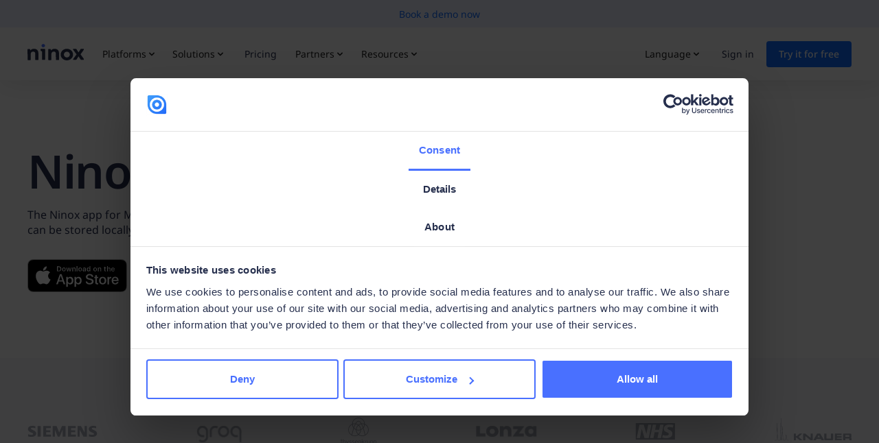

--- FILE ---
content_type: text/html
request_url: https://ninox.com/en/platforms/mac?utm_source=store-mac&utm_medium=store&utm_campaign=store-mac-us
body_size: 33739
content:
<!DOCTYPE html><!-- Last Published: Wed Jan 21 2026 09:56:37 GMT+0000 (Coordinated Universal Time) --><html data-wf-domain="ninox.webflow.io" data-wf-page="65eeb8853543df2a0ce19a7e" data-wf-site="61ba5609e8ad1b9ef429de97" lang="en" data-wf-collection="65eeb8853543df2a0ce19b40" data-wf-item-slug="mac"><head><meta charset="utf-8"/><title>Ninox app for Mac</title><link rel="alternate" hrefLang="x-default" href="https://ninox.com/de/plattformen/mac"/><link rel="alternate" hrefLang="de-DE" href="https://ninox.com/de/plattformen/mac"/><link rel="alternate" hrefLang="en" href="https://ninox.com/en/platforms/mac"/><link rel="alternate" hrefLang="es" href="https://ninox.com/es/plataformas/mac"/><link rel="alternate" hrefLang="fr" href="https://ninox.com/fr/plattformen/mac"/><meta content="The Ninox app for Mac is the ideal solution for individual users. Databases can thus be stored locally or in your iCloud." name="description"/><meta content="Ninox app for Mac" property="og:title"/><meta content="The Ninox app for Mac is the ideal solution for individual users. Databases can thus be stored locally or in your iCloud." property="og:description"/><meta content="https://cdn.prod.website-files.com/61d5a7818ddbca939c69835a/65eebcd3aafe177ef2397cd6_65dc56be86140e5861312ce7_63d5bc05523677678823dcb0_63d59229fa342981299cb770_620a2aa53648bcd78ee77105_appformac%25252540x1.avif" property="og:image"/><meta content="Ninox app for Mac" property="twitter:title"/><meta content="The Ninox app for Mac is the ideal solution for individual users. Databases can thus be stored locally or in your iCloud." property="twitter:description"/><meta content="https://cdn.prod.website-files.com/61d5a7818ddbca939c69835a/65eebcd3aafe177ef2397cd6_65dc56be86140e5861312ce7_63d5bc05523677678823dcb0_63d59229fa342981299cb770_620a2aa53648bcd78ee77105_appformac%25252540x1.avif" property="twitter:image"/><meta property="og:type" content="website"/><meta content="summary_large_image" name="twitter:card"/><meta content="width=device-width, initial-scale=1" name="viewport"/><link href="https://cdn.prod.website-files.com/61ba5609e8ad1b9ef429de97/css/ninox.shared.b61c8ab2d.min.css" rel="stylesheet" type="text/css" integrity="sha384-thyKstYhwPYLC527crO6GE7ZvI9q63n+94N4UvSyc8/MslHQ/Qd8UzWFgxIxTB46" crossorigin="anonymous"/><script type="text/javascript">!function(o,c){var n=c.documentElement,t=" w-mod-";n.className+=t+"js",("ontouchstart"in o||o.DocumentTouch&&c instanceof DocumentTouch)&&(n.className+=t+"touch")}(window,document);</script><link href="https://cdn.prod.website-files.com/61ba5609e8ad1b9ef429de97/620a5763c3ff75d2c3800a3d_favicon-32x32.png" rel="shortcut icon" type="image/x-icon"/><link href="https://cdn.prod.website-files.com/61ba5609e8ad1b9ef429de97/620a5791a9dc094fb62dea47_Frame%202.png" rel="apple-touch-icon"/><link href="https://ninox.com/en/platforms/mac" rel="canonical"/><!-- Cookiebot Integration -->
<script id="Cookiebot" src="https://consent.cookiebot.com/uc.js" data-cbid="d4a8528e-72fb-42ae-92db-0be36945fe19" data-blockingmode="auto" type="text/javascript"></script>

<!-- Google Tag Manager -->
<script type="text/plain" data-cookieconsent="marketing">
/**
 * Initializes Google Tag Manager.
 */
function initGoogleTagManager() {
    (function(w,d,s,l,i){
        w[l]=w[l]||[];
        w[l].push({'gtm.start': new Date().getTime(), event:'gtm.js'});
        var f=d.getElementsByTagName(s)[0],
            j=d.createElement(s),
            dl=l!='dataLayer'?'&l='+l:'';
        j.async=true;
        j.src='https://data.ninox.com/gtm.js?id='+i+dl;
        f.parentNode.insertBefore(j,f);
    })(window, document, 'script', 'dataLayer', 'GTM-KHTK6B');
}

// Initialize Google Tag Manager
initGoogleTagManager();
</script>

<script type="text/plain" data-cookieconsent="marketing">
/**
 * Sets a Gclid cookie if Gclid is present in the URL.
 */
function initGclidTracking() {
    window.onload = function() {
        var url = new URL(document.location);
        var gclid = url.searchParams.get("gclid");
        if(gclid) {
            setGclidCookie(gclid);
        }

        /**
         * Sets the Gclid cookie with a 90-day expiration.
         * @param {string} gclid - The Gclid value.
         */
        function setGclidCookie(gclid) {
            var expireTime = 90 * 24 * 60 * 60 * 1000;
            var expiryDate = new Date();
            var time = expiryDate.getTime() + expireTime;
            expiryDate.setTime(time);
            var domain = '.ninox.com';
            document.cookie = 'ninox-gclid=' + gclid + '; Domain='+domain+'; Expires=' + expiryDate.toUTCString() + '; SameSite=None; Secure; Path=/';
        }
    }
}

// Initialize Gclid tracking
initGclidTracking();
</script>

<!-- Mixpanel Tracking System -->
<script type="text/plain" data-cookieconsent="statistics">(function(c,a){if(!a.__SV){var b=window;try{var d,m,j,k=b.location,f=k.hash;d=function(a,b){return(m=a.match(RegExp(b+"=([^&]*)")))?m[1]:null};f&&d(f,"state")&&(j=JSON.parse(decodeURIComponent(d(f,"state"))),"mpeditor"===j.action&&(b.sessionStorage.setItem("_mpcehash",f),history.replaceState(j.desiredHash||"",c.title,k.pathname+k.search)))}catch(n){}var l,h;window.mixpanel=a;a._i=[];a.init=function(b,d,g){function c(b,i){var a=i.split(".");2==a.length&&(b=b[a[0]],i=a[1]);b[i]=function(){b.push([i].concat(Array.prototype.slice.call(arguments,
            0)))}}var e=a;"undefined"!==typeof g?e=a[g]=[]:g="mixpanel";e.people=e.people||[];e.toString=function(b){var a="mixpanel";"mixpanel"!==g&&(a+="."+g);b||(a+=" (stub)");return a};e.people.toString=function(){return e.toString(1)+".people (stub)"};l="disable time_event track track_pageview track_links track_forms track_with_groups add_group set_group remove_group register register_once alias unregister identify name_tag set_config reset opt_in_tracking opt_out_tracking has_opted_in_tracking has_opted_out_tracking clear_opt_in_out_tracking people.set people.set_once people.unset people.increment people.append people.union people.track_charge people.clear_charges people.delete_user people.remove".split(" ");
        for(h=0;h<l.length;h++)c(e,l[h]);var f="set set_once union unset remove delete".split(" ");e.get_group=function(){function a(c){b[c]=function(){call2_args=arguments;call2=[c].concat(Array.prototype.slice.call(call2_args,0));e.push([d,call2])}}for(var b={},d=["get_group"].concat(Array.prototype.slice.call(arguments,0)),c=0;c<f.length;c++)a(f[c]);return b};a._i.push([b,d,g])};a.__SV=1.2;b=c.createElement("script");b.type="text/javascript";b.async=!0;b.src="undefined"!==typeof MIXPANEL_CUSTOM_LIB_URL?
          MIXPANEL_CUSTOM_LIB_URL:"file:"===c.location.protocol&&"//cdn4.mxpnl.com/libs/mixpanel-2-latest.min.js".match(/^\/\//)?"https://cdn4.mxpnl.com/libs/mixpanel-2-latest.min.js":"//cdn4.mxpnl.com/libs/mixpanel-2-latest.min.js";d=c.getElementsByTagName("script")[0];d.parentNode.insertBefore(b,d)}})(document,window.mixpanel||[]);
  var mpt = ( location.hostname === 'ninoxdb.de' || location.hostname === 'ninox.com' ) ? "6a0067315a2bfdbf3b1c30dc02b72bc0" : "8eff22a6476c6715d6e44be8d9e81e70";
  mixpanel.init(mpt);
</script>

<style>
  .w-webflow-badge {
    display: none !important;
  }
</style>

<style>
.partners_list-wrapper {
    animation: scroll-left 50s linear infinite;
    animation-play-state: running;
    will-change: transform; /* Performance tip */
    transition: transform 0.5s ease; /* Smooths stopping effect */
}

/* Pause the animation on hover */
.partners-logo-reel:hover .partners_list-wrapper {
    animation-play-state: paused;
}
 
@keyframes scroll-left {
    0% {
        transform: translateX(0);
    }
    100% {
        transform: translateX(-100%);
    }
}
</style></head><body><div class="page-wrapper"><div class="global-styles w-embed"><style>

/* Snippet gets rid of top margin on first element in any rich text*/
.w-richtext>:first-child {
	margin-top: 0;
}

/* Snippet gets rid of bottom margin on last element in any rich text*/
.w-richtext>:last-child, .w-richtext ol li:last-child, .w-richtext ul li:last-child {
	margin-bottom: 0;
}

/* Snippet prevents all click and hover interaction with an element */
.clickable-off {
	pointer-events: none;
}

/* Snippet enables all click and hover interaction with an element */
.clickable-on{
  pointer-events: auto;
}

/* Snippet enables you to add class of div-square which creates and maintains a 1:1 dimension of a div.*/
.div-square::after {
	content: "";
	display: block;
	padding-bottom: 100%;
}

/*Hide focus outline for main content element*/
main:focus-visible {
	outline: -webkit-focus-ring-color auto 0px;
}

/* Make sure containers never lose their center alignment*/
.container-medium, .container-small, .container-large {
	margin-right: auto !important;
	margin-left: auto !important;
}

/*Reset buttons, and links styles*/
a {
	color: inherit;
	text-decoration: inherit;
	font-size: inherit;
}

/*Apply "..." after 3 lines of text */
.text-style-3lines {
	display: -webkit-box;
	overflow: hidden;
	-webkit-line-clamp: 3;
	-webkit-box-orient: vertical;
}

/*Apply "..." after 2 lines of text */
.text-style-2lines {
	display: -webkit-box;
	overflow: hidden;
	-webkit-line-clamp: 2;
	-webkit-box-orient: vertical;
}

/*Change dot colors for slider */
.w-slider-dot {
  background: #222c5050;
}
.w-slider-dot.w-active {
  background: #222c50;
}

/*Adds inline flex display*/
.display-inlineflex {
	display: inline-flex;
}

.trust-header_component_logo-image {
    shape-rendering: crispEdges; /* oder 'geometricPrecision' */
  }
  
  /* This class styles specific span elements within CTA to have a distinct color */
.cta-span {
  color: #FFB450; /* Sets the text color to a bright orange */
}

/* Anpassungen für den w-lightbox-view Container */
.w-lightbox-view {
    height: auto !important;
    max-height: 100vh; /* Maximal die Höhe des Viewports */
    overflow: visible !important; /* Verhindert das Abschneiden des Inhalts */
    display: flex;
    align-items: center; /* Vertikale Zentrierung des Inhalts */
    justify-content: center; /* Horizontale Zentrierung des Inhalts */
    padding: 0 !important; /* Entfernt Padding */
    margin: 0 !important; /* Entfernt Margin */
}

/* Anpassungen für das Bild innerhalb des w-lightbox-view Containers */
.w-lightbox-img {
    max-width: 100%;
    max-height: 100%;
    object-fit: contain !important; /* Verhindert das Zuschneiden des Bildes */
    width: auto;
    height: auto;
    margin: 0 auto;
    display: block;
}

/* Responsive Anpassungen für kleinere Bildschirme */
@media (max-width: 768px) {
    .w-lightbox-view {
        height: auto !important;
        padding: 0 !important;
    }

    .w-lightbox-img {
        width: 100%;
        height: auto;
        object-fit: contain !important; /* Sicherstellt, dass das Bild vollständig sichtbar bleibt */
    }
}

</style></div><div class="w-embed"><style> 
	[data-locale-en="hide"] { 
  	display: none !important; 
 } 
	[data-locale-en="show"] { 
  	display: block !important; 
 } 
</style></div><div data-animation="default" class="navbar_component w-nav" data-easing2="ease" data-position="navbar" data-easing="ease" data-collapse="medium" role="banner" data-goal="signup" data-duration="400" data-element="button"><div class="topbar"><div class="topbar-animation-trigger"><div class="text-align-center"><a href="/en/contact-sales" class="w-inline-block"><div class="text-size-small">Book a demo now</div></a></div></div></div><div class="mega-menu-nav_container"><a aria-label="Go to Ninox home page" href="/en" class="nav_logo-link w-inline-block"><img class="nav_logo" src="https://cdn.prod.website-files.com/61ba5609e8ad1b9ef429de97/61c25720cd4d2e0395376166_logo-ninox.svg" alt="Logo Ninox" data-position="navbar" data-goal="homepage" data-element="logo" loading="lazy"/></a><nav role="navigation" class="nav_mega-menu w-nav-menu"><div class="nav_links-wrapper"><div data-hover="false" data-delay="100" class="mega-menu_dropdown w-dropdown"><div class="mega-menu-nav_dropdown-toggle w-dropdown-toggle"><div>Platforms</div><div class="nav_toggle-icon w-embed"><svg width="16" height="16" viewBox="0 0 16 16" fill="none" xmlns="http://www.w3.org/2000/svg">
<path fill-rule="evenodd" clip-rule="evenodd" d="M4.23432 5.72831C4.54674 5.42389 5.05327 5.4239 5.36569 5.72832L7.99999 8.29519L10.6343 5.72831C10.9467 5.42389 11.4533 5.4239 11.7657 5.72832C12.0781 6.03274 12.0781 6.5263 11.7657 6.83072L7.99999 10.5L4.23431 6.83072C3.92189 6.5263 3.9219 6.03274 4.23432 5.72831Z" fill="currentColor"/>
</svg></div></div><nav class="nav_mega-menu-dropdown w-dropdown-list"><div class="mega-menu_content-wrapper"><div class="mega-menu_page-padding"><div class="mega-menu_dropdown-links-wrapper"><div class="mega-menu_container"><div class="mega-menu_column"><div class="mega-menu_column-title-warpper"><div class="text-style-subheading">Why Ninox</div></div><div class="mega-menu_list-wrapper"><a href="/en/ninox-the-low-code-platform" class="mega-menu_dropdown-link w-inline-block"><div class="mega-menu_icon w-embed"><svg width="24" height="24" viewBox="0 0 24 24" fill="none" xmlns="http://www.w3.org/2000/svg">
<g clip-path="url(#clip0_3065_10800)">
<path d="M19.8064 11.5266L17.7131 9.43996C17.687 9.41004 17.6707 9.3728 17.6664 9.33329V5.33329C17.6664 5.15648 17.5962 4.98691 17.4712 4.86189C17.3461 4.73686 17.1766 4.66663 16.9998 4.66663H14.9998C14.823 4.66663 14.6534 4.73686 14.5284 4.86189C14.4033 4.98691 14.3331 5.15648 14.3331 5.33329V5.65329C14.3332 5.68582 14.3238 5.71767 14.306 5.74492C14.2883 5.77216 14.2629 5.79361 14.2331 5.80663C14.2052 5.82444 14.1728 5.8339 14.1398 5.8339C14.1067 5.8339 14.0743 5.82444 14.0464 5.80663L12.4731 4.19329C12.4111 4.13081 12.3374 4.08121 12.2562 4.04737C12.1749 4.01352 12.0878 3.99609 11.9998 3.99609C11.9118 3.99609 11.8246 4.01352 11.7434 4.04737C11.6621 4.08121 11.5884 4.13081 11.5264 4.19329L4.1931 11.5266C4.1006 11.6204 4.03793 11.7394 4.01302 11.8688C3.9881 11.9981 4.00205 12.1319 4.0531 12.2533C4.10311 12.375 4.18805 12.4793 4.29719 12.5528C4.40634 12.6264 4.53482 12.666 4.66643 12.6666H5.49977C5.54397 12.6666 5.58636 12.6842 5.61762 12.7154C5.64887 12.7467 5.66643 12.7891 5.66643 12.8333V19.3333C5.66643 19.5101 5.73667 19.6797 5.8617 19.8047C5.98672 19.9297 6.15629 20 6.3331 20H10.1664C10.2106 20 10.253 19.9824 10.2843 19.9511C10.3155 19.9199 10.3331 19.8775 10.3331 19.8333V16.6666C10.3331 16.2246 10.5087 15.8007 10.8213 15.4881C11.1338 15.1756 11.5577 15 11.9998 15C12.4418 15 12.8657 15.1756 13.1783 15.4881C13.4908 15.8007 13.6664 16.2246 13.6664 16.6666V19.8333C13.6664 19.8775 13.684 19.9199 13.7153 19.9511C13.7465 19.9824 13.7889 20 13.8331 20H17.6664C17.8432 20 18.0128 19.9297 18.1378 19.8047C18.2629 19.6797 18.3331 19.5101 18.3331 19.3333V12.8333C18.3331 12.7891 18.3507 12.7467 18.3819 12.7154C18.4132 12.6842 18.4556 12.6666 18.4998 12.6666H19.3331C19.4647 12.666 19.5932 12.6264 19.7023 12.5528C19.8115 12.4793 19.8964 12.375 19.9464 12.2533C19.9975 12.1319 20.0114 11.9981 19.9865 11.8688C19.9616 11.7394 19.8989 11.6204 19.8064 11.5266Z" fill="#4970FF"/>
</g>
<defs>
<clipPath id="clip0_3065_10800">
<rect width="16" height="16" fill="white" transform="translate(4 4)"/>
</clipPath>
</defs>
</svg></div><div><div>One platform for all processes</div><div class="mega-menu-item_subtitle">Flexible and easy to adjust</div></div></a><a href="/en/low-code-advantages" class="mega-menu_dropdown-link w-inline-block"><div class="mega-menu_icon w-embed"><svg width="24" height="24" viewBox="0 0 24 24" fill="none" xmlns="http://www.w3.org/2000/svg">
<g clip-path="url(#clip0_3065_10807)">
<path fill-rule="evenodd" clip-rule="evenodd" d="M5.33333 4H15.3333C16.0697 4 16.6667 4.59695 16.6667 5.33333V12.0748L17.2179 12.3488C17.4307 12.4545 17.609 12.6113 17.7406 12.799C17.8721 12.9865 17.9549 13.201 17.9859 13.4225C18.0171 13.6441 17.9964 13.8709 17.9245 14.0841C17.8526 14.2976 17.7301 14.4951 17.5623 14.656C17.4309 14.782 17.2676 14.8697 17.0899 14.9098L15.4131 15.2877L14.7893 17.1548C14.7378 17.3091 14.6493 17.4486 14.5316 17.5611C14.3609 17.7241 14.1487 17.8442 13.9123 17.9036C13.6756 17.9631 13.4279 17.9583 13.1939 17.89C12.9604 17.8218 12.7533 17.6942 12.589 17.5255C12.425 17.3572 12.3083 17.1531 12.2438 16.9346L12.1651 16.6667H5.33333C4.59695 16.6667 4 16.0697 4 15.3333V5.33333C4 4.59695 4.59695 4 5.33333 4ZM11.6842 11.4867L13.203 16.6517C13.2227 16.7185 13.2579 16.7791 13.3053 16.8277C13.3527 16.8763 13.4107 16.9115 13.4742 16.9301C13.5377 16.9486 13.6045 16.9499 13.6686 16.9338C13.7327 16.9177 13.7919 16.8847 13.8409 16.8379L14.6432 14.4361L16.8701 13.9343C16.9183 13.888 16.955 13.8298 16.9769 13.7648C16.9988 13.6997 17.0053 13.6299 16.9957 13.5617C16.9861 13.4933 16.9607 13.4286 16.9219 13.3733C16.8831 13.3179 16.832 13.2737 16.7732 13.2445L12.2257 10.9843C12.1568 10.95 12.08 10.9378 12.0047 10.9491C11.9294 10.9603 11.8587 10.9947 11.8014 11.0479C11.7441 11.1011 11.7025 11.1709 11.6817 11.2488C11.6609 11.3267 11.6617 11.4093 11.6842 11.4867ZM20 9.33333C20 8.96515 19.7015 8.66667 19.3333 8.66667C18.9651 8.66667 18.6667 8.96515 18.6667 9.33333V10.3333C18.6667 10.7015 18.9651 11 19.3333 11C19.7015 11 20 10.7015 20 10.3333V9.33333ZM19.3333 11.6667C19.7015 11.6667 20 11.9651 20 12.3333V13.3333C20 13.7015 19.7015 14 19.3333 14C18.9651 14 18.6667 13.7015 18.6667 13.3333V12.3333C18.6667 11.9651 18.9651 11.6667 19.3333 11.6667ZM20 15.3333C20 14.9651 19.7015 14.6667 19.3333 14.6667C18.9651 14.6667 18.6667 14.9651 18.6667 15.3333V16.3333C18.6667 16.7015 18.9651 17 19.3333 17C19.7015 17 20 16.7015 20 16.3333V15.3333ZM8.66667 19.3333C8.66667 18.9651 8.96515 18.6667 9.33333 18.6667H10.3333C10.7015 18.6667 11 18.9651 11 19.3333C11 19.7015 10.7015 20 10.3333 20H9.33333C8.96515 20 8.66667 19.7015 8.66667 19.3333ZM12.3333 18.6667C11.9651 18.6667 11.6667 18.9651 11.6667 19.3333C11.6667 19.7015 11.9651 20 12.3333 20H13.3333C13.7015 20 14 19.7015 14 19.3333C14 18.9651 13.7015 18.6667 13.3333 18.6667H12.3333ZM14.6667 19.3333C14.6667 18.9651 14.9651 18.6667 15.3333 18.6667H16.3333C16.7015 18.6667 17 18.9651 17 19.3333C17 19.7015 16.7015 20 16.3333 20H15.3333C14.9651 20 14.6667 19.7015 14.6667 19.3333ZM20 18.3333C20 17.9651 19.7015 17.6667 19.3333 17.6667C18.9651 17.6667 18.6667 17.9651 18.6667 18.3333C18.6667 18.4217 18.6315 18.5065 18.5691 18.5691C18.5065 18.6315 18.4217 18.6667 18.3333 18.6667C17.9651 18.6667 17.6667 18.9651 17.6667 19.3333C17.6667 19.7015 17.9651 20 18.3333 20C18.7753 20 19.1993 19.8244 19.5119 19.5119C19.8244 19.1993 20 18.7753 20 18.3333Z" fill="#4970FF"/>
</g>
<defs>
<clipPath id="clip0_3065_10807">
<rect width="16" height="16" fill="white" transform="translate(4 4)"/>
</clipPath>
</defs>
</svg></div><div><div>Find a solution quickly with low-code </div><div class="mega-menu-item_subtitle">Take advantage of low-code.</div></div></a><a href="/en/get-started-with-ninox" class="mega-menu_dropdown-link w-inline-block"><div class="mega-menu_icon w-embed"><svg width="24" height="24" viewBox="0 0 24 24" fill="none" xmlns="http://www.w3.org/2000/svg">
<path d="M11.0422 16.819L5.04375 15.2258L7.43358 14.6044C7.58655 14.565 7.71768 14.4666 7.7983 14.3307C7.87891 14.1949 7.90244 14.0326 7.86375 13.8795C7.82255 13.7259 7.72259 13.5947 7.58546 13.5142C7.44833 13.4337 7.28504 13.4104 7.13086 13.4493L2.72561 14.6203C2.58887 14.6556 2.46905 14.7381 2.38738 14.8533C2.30572 14.9685 2.2675 15.109 2.27951 15.2497V18.8344C2.28 18.9703 2.32684 19.102 2.41229 19.2078C2.49774 19.3135 2.6167 19.3869 2.74951 19.4159L11.0422 21.2163V16.819Z" fill="#4970FF"/>
<path d="M21 15.2019C20.9995 15.0695 20.9555 14.941 20.875 14.8359C20.7944 14.7309 20.6816 14.6552 20.5539 14.6204L16.1805 13.4732C16.0264 13.4343 15.8631 13.4576 15.7259 13.5381C15.5888 13.6186 15.4888 13.7498 15.4476 13.9034C15.4089 14.0566 15.4325 14.2188 15.5131 14.3547C15.5937 14.4905 15.7248 14.5889 15.8778 14.6283L18.0924 15.2098L12.2373 16.8031V21.2083L20.53 19.408C20.6628 19.379 20.7818 19.3056 20.8672 19.1998C20.9527 19.0941 20.9995 18.9624 21 18.8265V15.2019V15.2019Z" fill="#4970FF"/>
<path d="M15.1922 9.67334C15.002 10.3915 14.6981 11.0746 14.292 11.6967C14.5846 11.8729 14.8525 12.0872 15.0886 12.334C15.1597 12.4066 15.2503 12.457 15.3495 12.4791C15.4486 12.5013 15.552 12.4942 15.6472 12.4588C15.7425 12.4234 15.8254 12.3612 15.886 12.2797C15.9466 12.1982 15.9823 12.1008 15.9888 11.9994C16.0297 11.5773 15.9798 11.1513 15.8424 10.7501C15.7049 10.3489 15.4833 9.98176 15.1922 9.67334Z" fill="#4970FF"/>
<path d="M8.08683 9.67334C7.79574 9.98176 7.57405 10.3489 7.43664 10.7501C7.29924 11.1513 7.24932 11.5773 7.29022 11.9994C7.29669 12.1008 7.33238 12.1982 7.39299 12.2797C7.4536 12.3612 7.53653 12.4234 7.63175 12.4588C7.72697 12.4942 7.8304 12.5013 7.92954 12.4791C8.02868 12.457 8.11928 12.4066 8.19039 12.334C8.42647 12.0872 8.69436 11.8729 8.987 11.6967C8.58092 11.0746 8.27701 10.3915 8.08683 9.67334V9.67334Z" fill="#4970FF"/>
<path d="M11.6392 2.24097C11.6392 2.24097 8.85107 3.63503 8.85107 6.42317C8.85107 7.96063 9.31311 11.9994 11.6392 11.9994C13.9653 11.9994 14.4273 7.96063 14.4273 6.42317C14.4273 3.63503 11.6392 2.24097 11.6392 2.24097ZM11.6392 7.41893C11.4215 7.42051 11.2081 7.35738 11.0263 7.23755C10.8445 7.11772 10.7023 6.94658 10.6179 6.74585C10.5335 6.54512 10.5106 6.32384 10.5521 6.11007C10.5936 5.8963 10.6977 5.69968 10.8511 5.54513C11.0045 5.39059 11.2004 5.2851 11.4138 5.24203C11.6273 5.19896 11.8487 5.22026 12.0501 5.30323C12.2514 5.3862 12.4236 5.52709 12.5447 5.70804C12.6659 5.88899 12.7306 6.10185 12.7306 6.31961C12.7316 6.4636 12.7042 6.60637 12.6498 6.7397C12.5954 6.87303 12.5152 6.99428 12.4137 7.09647C12.3123 7.19866 12.1916 7.27976 12.0587 7.3351C11.9258 7.39045 11.7832 7.41894 11.6392 7.41893V7.41893Z" fill="#4970FF"/>
<path d="M11.6397 12.8601C11.3439 12.8601 11.0602 12.9776 10.8511 13.1868C10.6419 13.3959 10.5244 13.6796 10.5244 13.9754C10.5244 14.5967 11.0263 16.0784 11.6397 16.0784C12.2531 16.0784 12.7549 14.5967 12.7549 13.9754C12.7549 13.6796 12.6374 13.3959 12.4283 13.1868C12.2191 12.9776 11.9355 12.8601 11.6397 12.8601V12.8601Z" fill="#4970FF"/>
</svg></div><div><div>Get started with Ninox now</div><div class="mega-menu-item_subtitle">The efficient way to your application.</div></div></a><a data-locale-fr="hide" data-locale-es="hide" href="/en/reviews" class="mega-menu_dropdown-link w-inline-block"><div class="mega-menu_icon w-embed"><svg width="24" height="24" viewBox="0 0 24 24" fill="none" xmlns="http://www.w3.org/2000/svg">
<g clip-path="url(#clip0_3065_10826)">
<path d="M12 4C10.4178 4 8.87103 4.46919 7.55544 5.34824C6.23985 6.22729 5.21447 7.47672 4.60897 8.93853C4.00347 10.4003 3.84504 12.0089 4.15372 13.5607C4.4624 15.1126 5.22433 16.538 6.34315 17.6569C7.46197 18.7757 8.88743 19.5376 10.4393 19.8463C11.9911 20.155 13.5997 19.9965 15.0615 19.391C16.5233 18.7855 17.7727 17.7602 18.6518 16.4446C19.5308 15.129 20 13.5823 20 12C20 9.87827 19.1571 7.84344 17.6569 6.34315C16.1566 4.84285 14.1217 4 12 4V4ZM12 18.6667C10.6815 18.6667 9.39253 18.2757 8.2962 17.5431C7.19987 16.8106 6.34539 15.7694 5.84081 14.5512C5.33622 13.3331 5.2042 11.9926 5.46144 10.6994C5.71867 9.40619 6.35361 8.21831 7.28596 7.28596C8.21831 6.3536 9.4062 5.71867 10.6994 5.46143C11.9926 5.2042 13.3331 5.33622 14.5512 5.8408C15.7694 6.34539 16.8106 7.19987 17.5431 8.2962C18.2757 9.39253 18.6667 10.6815 18.6667 12C18.6667 13.7681 17.9643 15.4638 16.714 16.714C15.4638 17.9643 13.7681 18.6667 12 18.6667V18.6667Z" fill="#4970FF"/>
<path d="M15.0399 13.6667H8.95991C8.9065 13.6688 8.85468 13.6854 8.81003 13.7148C8.76538 13.7442 8.72961 13.7852 8.70657 13.8334C8.68024 13.885 8.6665 13.9421 8.6665 14.0001C8.6665 14.058 8.68024 14.1151 8.70657 14.1667C9.00058 14.7978 9.46429 15.3346 10.0459 15.7173C10.6275 16.0999 11.304 16.3132 11.9999 16.3334C12.6958 16.3132 13.3723 16.0999 13.9539 15.7173C14.5355 15.3346 14.9992 14.7978 15.2932 14.1667C15.3196 14.1151 15.3333 14.058 15.3333 14.0001C15.3333 13.9421 15.3196 13.885 15.2932 13.8334C15.2715 13.7842 15.236 13.7424 15.1911 13.7128C15.1462 13.6833 15.0937 13.6673 15.0399 13.6667V13.6667Z" fill="#4970FF"/>
<path d="M9.33333 11.3334C10.0697 11.3334 10.6667 10.7365 10.6667 10.0001C10.6667 9.2637 10.0697 8.66675 9.33333 8.66675C8.59695 8.66675 8 9.2637 8 10.0001C8 10.7365 8.59695 11.3334 9.33333 11.3334Z" fill="#4970FF"/>
<path d="M14.6668 11.3334C15.4032 11.3334 16.0002 10.7365 16.0002 10.0001C16.0002 9.2637 15.4032 8.66675 14.6668 8.66675C13.9304 8.66675 13.3335 9.2637 13.3335 10.0001C13.3335 10.7365 13.9304 11.3334 14.6668 11.3334Z" fill="#4970FF"/>
</g>
<defs>
<clipPath id="clip0_3065_10826">
<rect width="16" height="16" fill="white" transform="translate(4 4)"/>
</clipPath>
</defs>
</svg></div><div><div>Customer feedback</div><div class="mega-menu-item_subtitle">Ninox users share their experiences.</div></div></a></div></div><div class="mega-menu_column"><div class="mega-menu_column-title-warpper"><div class="text-style-subheading">Features</div></div><div class="mega-menu_list-wrapper"><a href="/en/platforms" class="mega-menu_dropdown-link w-inline-block"><div class="mega-menu_icon w-embed"><svg width="25" height="24" viewBox="0 0 25 24" fill="none" xmlns="http://www.w3.org/2000/svg">
<g clip-path="url(#clip0_3065_10842)">
<path d="M20.0002 8.83341C20.0002 8.6566 19.9299 8.48703 19.8049 8.36201C19.6799 8.23699 19.5103 8.16675 19.3335 8.16675H17.5002C17.456 8.16675 17.4136 8.18431 17.3823 8.21556C17.3511 8.24682 17.3335 8.28921 17.3335 8.33341V15.1667C17.3335 15.5204 17.193 15.8595 16.943 16.1096C16.6929 16.3596 16.3538 16.5001 16.0002 16.5001H15.5002C15.456 16.5001 15.4136 16.5176 15.3823 16.5489C15.3511 16.5802 15.3335 16.6225 15.3335 16.6667V17.1667C15.3335 17.3436 15.4037 17.5131 15.5288 17.6382C15.6538 17.7632 15.8234 17.8334 16.0002 17.8334H19.3335C19.5103 17.8334 19.6799 17.7632 19.8049 17.6382C19.9299 17.5131 20.0002 17.3436 20.0002 17.1667V8.83341Z" fill="#52C2CC"/>
<path d="M12 16.5001H11.1667C11.1225 16.5001 11.0801 16.4825 11.0488 16.4513C11.0176 16.42 11 16.3776 11 16.3334V16.0001C11 15.9559 11.0176 15.9135 11.0488 15.8822C11.0801 15.851 11.1225 15.8334 11.1667 15.8334H15.3333C15.687 15.8334 16.0261 15.6929 16.2761 15.4429C16.5262 15.1928 16.6667 14.8537 16.6667 14.5001V7.50008C16.6667 7.14646 16.5262 6.80732 16.2761 6.55727C16.0261 6.30722 15.687 6.16675 15.3333 6.16675H5.33333C4.97971 6.16675 4.64057 6.30722 4.39052 6.55727C4.14048 6.80732 4 7.14646 4 7.50008V14.5001C4 14.8537 4.14048 15.1928 4.39052 15.4429C4.64057 15.6929 4.97971 15.8334 5.33333 15.8334H9.5C9.5442 15.8334 9.5866 15.851 9.61785 15.8822C9.64911 15.9135 9.66667 15.9559 9.66667 16.0001V16.3334C9.66667 16.3776 9.64911 16.42 9.61785 16.4513C9.5866 16.4825 9.5442 16.5001 9.5 16.5001H8.66667C8.48986 16.5001 8.32029 16.5703 8.19526 16.6953C8.07024 16.8204 8 16.9899 8 17.1667C8 17.3436 8.07024 17.5131 8.19526 17.6382C8.32029 17.7632 8.48986 17.8334 8.66667 17.8334H12C12.1768 17.8334 12.3464 17.7632 12.4714 17.6382C12.5964 17.5131 12.6667 17.3436 12.6667 17.1667C12.6667 16.9899 12.5964 16.8204 12.4714 16.6953C12.3464 16.5703 12.1768 16.5001 12 16.5001ZM5.33333 14.1667V7.83341C5.33333 7.74501 5.36845 7.66022 5.43096 7.59771C5.49348 7.5352 5.57826 7.50008 5.66667 7.50008H15C15.0884 7.50008 15.1732 7.5352 15.2357 7.59771C15.2982 7.66022 15.3333 7.74501 15.3333 7.83341V14.1667C15.3333 14.2552 15.2982 14.3399 15.2357 14.4025C15.1732 14.465 15.0884 14.5001 15 14.5001H5.66667C5.57826 14.5001 5.49348 14.465 5.43096 14.4025C5.36845 14.3399 5.33333 14.2552 5.33333 14.1667Z" fill="#52C2CC"/>
</g>
<defs>
<clipPath id="clip0_3065_10842">
<rect width="16" height="16" fill="white" transform="translate(4 4)"/>
</clipPath>
</defs>
</svg></div><div><div class="div-block-30"><div>Compatibility</div></div><div class="mega-menu-item_subtitle">Ninox runs on all devices.</div></div></a><a href="/en/integrations" class="mega-menu_dropdown-link w-inline-block"><div class="mega-menu_icon w-embed"><svg width="25" height="24" viewBox="0 0 25 24" fill="none" xmlns="http://www.w3.org/2000/svg">
<g clip-path="url(#clip0_3065_10851)">
<path d="M19.42 18.9133H19.2V16.1533H19.42C19.5526 16.1533 19.6798 16.1006 19.7736 16.0069C19.8673 15.9131 19.92 15.7859 19.92 15.6533C19.92 15.5207 19.8673 15.3935 19.7736 15.2998C19.6798 15.206 19.5526 15.1533 19.42 15.1533H18C17.8674 15.1533 17.7402 15.206 17.6464 15.2998C17.5527 15.3935 17.5 15.5207 17.5 15.6533C17.5 15.7859 17.5527 15.9131 17.6464 16.0069C17.7402 16.1006 17.8674 16.1533 18 16.1533H18.22V18.9133H18C17.8674 18.9133 17.7402 18.966 17.6464 19.0598C17.5527 19.1535 17.5 19.2807 17.5 19.4133C17.5 19.5459 17.5527 19.6731 17.6464 19.7669C17.7402 19.8606 17.8674 19.9133 18 19.9133H19.44C19.5726 19.9133 19.6998 19.8606 19.7936 19.7669C19.8873 19.6731 19.94 19.5459 19.94 19.4133C19.94 19.2807 19.8873 19.1535 19.7936 19.0598C19.6998 18.966 19.5726 18.9133 19.44 18.9133H19.42Z" fill="#52C2CC"/>
<path d="M15.1 15.1533H14C13.8674 15.1533 13.7402 15.206 13.6464 15.2998C13.5527 15.3935 13.5 15.5207 13.5 15.6533V19.4133C13.5 19.5459 13.5527 19.6731 13.6464 19.7669C13.7402 19.8606 13.8674 19.9133 14 19.9133C14.1326 19.9133 14.2598 19.8606 14.3536 19.7669C14.4473 19.6731 14.5 19.5459 14.5 19.4133V18.3133H15.08C15.499 18.3133 15.9009 18.1469 16.1972 17.8505C16.4935 17.5542 16.66 17.1524 16.66 16.7333C16.66 16.3143 16.4935 15.9124 16.1972 15.6161C15.9009 15.3198 15.499 15.1533 15.08 15.1533H15.1ZM15.1 17.3133H14.52V16.1533H15.1C15.2538 16.1533 15.4014 16.2144 15.5101 16.3232C15.6189 16.432 15.68 16.5795 15.68 16.7333C15.68 16.8871 15.6189 17.0347 15.5101 17.1434C15.4014 17.2522 15.2538 17.3133 15.1 17.3133V17.3133Z" fill="#52C2CC"/>
<path d="M11.9529 16.4667C11.894 16.1042 11.7081 15.7745 11.4284 15.5366C11.1487 15.2986 10.7935 15.168 10.4262 15.168C10.059 15.168 9.70377 15.2986 9.42406 15.5366C9.14436 15.7745 8.95844 16.1042 8.89958 16.4667C8.89958 16.6734 8.56624 18.76 8.49291 19.34C8.4835 19.4053 8.48709 19.4718 8.50347 19.5356C8.51985 19.5995 8.5487 19.6595 8.58836 19.7121C8.62801 19.7648 8.67769 19.8091 8.73454 19.8425C8.79138 19.8759 8.85427 19.8977 8.91958 19.9067C8.98457 19.917 9.05098 19.9141 9.1148 19.898C9.17861 19.8819 9.23851 19.8531 9.29085 19.8132C9.3432 19.7733 9.38691 19.7232 9.41935 19.666C9.45179 19.6087 9.47228 19.5454 9.47958 19.48L9.61958 18.4867H11.2262L11.3662 19.48C11.3853 19.599 11.446 19.7073 11.5377 19.7855C11.6293 19.8636 11.7458 19.9066 11.8662 19.9067H11.9329C11.9982 19.8977 12.0611 19.8759 12.1179 19.8425C12.1748 19.8091 12.2245 19.7648 12.2641 19.7121C12.3038 19.6595 12.3326 19.5995 12.349 19.5356C12.3654 19.4718 12.369 19.4053 12.3596 19.34C12.2929 18.7934 11.9996 16.6667 11.9529 16.4667ZM9.76624 17.4934L9.88624 16.6134C9.9081 16.4856 9.97414 16.3695 10.0728 16.2855C10.1715 16.2014 10.2966 16.1546 10.4262 16.1534C10.5555 16.1535 10.6804 16.2001 10.7782 16.2845C10.8761 16.3689 10.9404 16.4856 10.9596 16.6134L11.0862 17.4934H9.76624Z" fill="#52C2CC"/>
<path d="M8.73976 15.28C8.94599 15.0327 9.20384 14.8336 9.49522 14.6965C9.78659 14.5595 10.1044 14.4878 10.4264 14.4867C10.7845 14.489 11.1368 14.5775 11.4536 14.7446C11.7703 14.9117 12.0423 15.1525 12.2464 15.4467C12.4843 15.3807 12.7181 15.3006 12.9464 15.2067C13.0324 14.9968 13.178 14.8168 13.3652 14.6888C13.5524 14.5609 13.773 14.4906 13.9998 14.4867H15.0798C15.4066 14.4854 15.7298 14.556 16.0264 14.6933C16.0188 14.5474 15.957 14.4095 15.8531 14.3067L14.9331 13.3867C15.1995 12.8499 15.3945 12.2807 15.5131 11.6933H16.8464C16.9226 11.6933 16.998 11.6783 17.0684 11.6492C17.1388 11.62 17.2027 11.5773 17.2565 11.5235C17.3104 11.4696 17.3531 11.4057 17.3823 11.3353C17.4114 11.2649 17.4264 11.1895 17.4264 11.1133V10.4467C17.4264 10.3705 17.4114 10.2951 17.3823 10.2247C17.3531 10.1543 17.3104 10.0904 17.2565 10.0365C17.2027 9.98269 17.1388 9.93997 17.0684 9.91082C16.998 9.88167 16.9226 9.86667 16.8464 9.86667H15.5131C15.3945 9.27934 15.1995 8.71006 14.9331 8.17334L15.8731 7.26667C15.9818 7.15791 16.0428 7.01044 16.0428 6.85667C16.0428 6.7029 15.9818 6.55543 15.8731 6.44667L15.0531 5.62667C14.9443 5.51797 14.7969 5.45691 14.6431 5.45691C14.4893 5.45691 14.3419 5.51797 14.2331 5.62667L13.3331 6.54667C12.788 6.29112 12.2121 6.10736 11.6198 6V4.66667C11.6198 4.51284 11.5587 4.36532 11.4499 4.25655C11.3411 4.14778 11.1936 4.08667 11.0398 4.08667H10.4598C10.3059 4.08667 10.1584 4.14778 10.0496 4.25655C9.94087 4.36532 9.87976 4.51284 9.87976 4.66667V6C9.29243 6.11863 8.72315 6.31362 8.18643 6.58L7.26643 5.62667C7.15766 5.51797 7.01019 5.45691 6.85643 5.45691C6.70266 5.45691 6.55519 5.51797 6.44643 5.62667L5.62643 6.44667C5.51773 6.55543 5.45667 6.7029 5.45667 6.85667C5.45667 7.01044 5.51773 7.15791 5.62643 7.26667L6.54643 8.18667C6.29153 8.72502 6.10777 9.29424 5.99976 9.88H4.66643C4.5126 9.88 4.36507 9.94111 4.2563 10.0499C4.14753 10.1587 4.08643 10.3062 4.08643 10.46V11.1267C4.08643 11.2805 4.14753 11.428 4.2563 11.5368C4.36507 11.6456 4.5126 11.7067 4.66643 11.7067H5.99976C6.11838 12.294 6.31337 12.8633 6.57976 13.4L5.62643 14.3067C5.51773 14.4154 5.45667 14.5629 5.45667 14.7167C5.45667 14.8704 5.51773 15.0179 5.62643 15.1267L6.44643 15.9467C6.55519 16.0554 6.70266 16.1164 6.85643 16.1164C7.01019 16.1164 7.15766 16.0554 7.26643 15.9467L8.18643 15.0267C8.36276 15.1278 8.54798 15.2126 8.73976 15.28V15.28ZM10.7864 8.47334C11.2907 8.47202 11.784 8.62042 12.2038 8.89975C12.6236 9.17907 12.951 9.57674 13.1446 10.0424C13.3382 10.508 13.3892 11.0206 13.2911 11.5152C13.1931 12.0098 12.9504 12.4642 12.5938 12.8208C12.2373 13.1773 11.7829 13.42 11.2883 13.5181C10.7937 13.6161 10.2811 13.5651 9.81544 13.3715C9.34983 13.178 8.95216 12.8505 8.67284 12.4307C8.39351 12.0109 8.24511 11.5176 8.24643 11.0133C8.24819 10.3402 8.51636 9.69519 8.99232 9.21923C9.46828 8.74327 10.1133 8.4751 10.7864 8.47334V8.47334Z" fill="#52C2CC"/>
</g>
<defs>
<clipPath id="clip0_3065_10851">
<rect width="16" height="16" fill="white" transform="translate(4 4)"/>
</clipPath>
</defs>
</svg></div><div><div>Integration &amp; automation</div><div class="mega-menu-item_subtitle">Connect existing systems and automate work processes.</div></div></a><a data-locale-fr="hide" data-locale-es="hide" href="/en/iso-privacy" class="mega-menu_dropdown-link w-inline-block"><div class="mega-menu_icon w-embed"><svg width="25" height="24" viewBox="0 0 25 24" fill="none" xmlns="http://www.w3.org/2000/svg">
<g clip-path="url(#clip0_3065_10876)">
<path d="M12 12.9934C12.5523 12.9934 13 12.5457 13 11.9934C13 11.4411 12.5523 10.9934 12 10.9934C11.4477 10.9934 11 11.4411 11 11.9934C11 12.5457 11.4477 12.9934 12 12.9934Z" fill="#52C2CC"/>
<path d="M12.0002 7.15991C11.6913 7.16166 11.3956 7.28514 11.1771 7.50355C10.9587 7.72197 10.8352 8.0177 10.8335 8.32658V9.15991C10.8335 9.24832 10.8686 9.3331 10.9311 9.39561C10.9936 9.45813 11.0784 9.49325 11.1668 9.49325H12.8335C12.9219 9.49325 13.0067 9.45813 13.0692 9.39561C13.1317 9.3331 13.1668 9.24832 13.1668 9.15991V8.32658C13.1651 8.0177 13.0416 7.72197 12.8232 7.50355C12.6048 7.28514 12.309 7.16166 12.0002 7.15991V7.15991Z" fill="#52C2CC"/>
<path d="M20 5.33333C20 4.97971 19.8595 4.64057 19.6095 4.39052C19.3594 4.14048 19.0203 4 18.6667 4H5.33333C4.97971 4 4.64057 4.14048 4.39052 4.39052C4.14048 4.64057 4 4.97971 4 5.33333V10.2067C4.01246 12.4936 4.80174 14.7085 6.23838 16.4879C7.67501 18.2673 9.67372 19.5058 11.9067 20C11.9509 20.0066 11.9958 20.0066 12.04 20C12.0842 20.0063 12.1291 20.0063 12.1733 20C14.4032 19.4861 16.3922 18.2298 17.8143 16.4371C19.2364 14.6443 20.0071 12.4216 20 10.1333V5.33333ZM15.3333 13.8267C15.3333 14.0035 15.2631 14.173 15.1381 14.2981C15.013 14.4231 14.8435 14.4933 14.6667 14.4933H9.33333C9.15652 14.4933 8.98695 14.4231 8.86193 14.2981C8.73691 14.173 8.66667 14.0035 8.66667 13.8267V10.16C8.66667 9.98319 8.73691 9.81362 8.86193 9.6886C8.98695 9.56357 9.15652 9.49333 9.33333 9.49333H9.5C9.58841 9.49333 9.67319 9.45821 9.7357 9.3957C9.79822 9.33319 9.83333 9.24841 9.83333 9.16V8.32667C9.83333 7.75203 10.0616 7.20093 10.4679 6.7946C10.8743 6.38827 11.4254 6.16 12 6.16C12.5746 6.16 13.1257 6.38827 13.5321 6.7946C13.9384 7.20093 14.1667 7.75203 14.1667 8.32667V9.16C14.1667 9.24841 14.2018 9.33319 14.2643 9.3957C14.3268 9.45821 14.4116 9.49333 14.5 9.49333H14.6667C14.8435 9.49333 15.013 9.56357 15.1381 9.6886C15.2631 9.81362 15.3333 9.98319 15.3333 10.16V13.8267Z" fill="#52C2CC"/>
</g>
<defs>
<clipPath id="clip0_3065_10876">
<rect width="16" height="16" fill="white" transform="translate(4 4)"/>
</clipPath>
</defs>
</svg></div><div><div>Security &amp; privacy</div><div class="mega-menu-item_subtitle">Process your data securely and in compliance with GDPR</div></div></a></div></div><div class="mega-menu_column"><div class="mega-menu_column-title-warpper"><div class="text-style-subheading">Ninox in action</div></div><div class="mega-menu_list-wrapper"><a href="/en/success-stories" class="mega-menu_dropdown-link w-inline-block"><div class="mega-menu_icon w-embed"><svg width="25" height="24" viewBox="0 0 25 24" fill="none" xmlns="http://www.w3.org/2000/svg">
<g clip-path="url(#clip0_3065_10891)">
<path d="M5.52683 4.52666C5.40367 4.65083 5.33423 4.81843 5.3335 4.99333V12.3267C5.3335 12.5035 5.40373 12.673 5.52876 12.7981C5.65378 12.9231 5.82335 12.9933 6.00016 12.9933H11.3335C11.5103 12.9933 11.6799 12.9231 11.8049 12.7981C11.9299 12.673 12.0002 12.5035 12.0002 12.3267V4.99333C12.0002 4.81652 11.9299 4.64695 11.8049 4.52192C11.6799 4.3969 11.5103 4.32666 11.3335 4.32666H6.00016C5.91196 4.32703 5.8247 4.34489 5.74345 4.37922C5.6622 4.41355 5.58857 4.46367 5.52683 4.52666V4.52666Z" fill="#FFBD66"/>
<path d="M20 4.32666H14.6667C14.4899 4.32666 14.3203 4.3969 14.1953 4.52192C14.0702 4.64695 14 4.81652 14 4.99333V8.32666C14 8.50347 14.0702 8.67304 14.1953 8.79806C14.3203 8.92309 14.4899 8.99333 14.6667 8.99333H20C20.1768 8.99333 20.3464 8.92309 20.4714 8.79806C20.5964 8.67304 20.6667 8.50347 20.6667 8.32666V4.99333C20.6667 4.81652 20.5964 4.64695 20.4714 4.52192C20.3464 4.3969 20.1768 4.32666 20 4.32666V4.32666Z" fill="#FFBD66"/>
<path d="M11.8068 19.4733C11.93 19.3491 11.9994 19.1815 12.0002 19.0066V15.6733C12.0002 15.4964 11.9299 15.3269 11.8049 15.2019C11.6799 15.0768 11.5103 15.0066 11.3335 15.0066H6.00016C5.82335 15.0066 5.65378 15.0768 5.52876 15.2019C5.40373 15.3269 5.3335 15.4964 5.3335 15.6733V19.0066C5.3335 19.1834 5.40373 19.353 5.52876 19.478C5.65378 19.603 5.82335 19.6733 6.00016 19.6733H11.3335C11.4217 19.6729 11.509 19.655 11.5902 19.6207C11.6715 19.5864 11.7451 19.5362 11.8068 19.4733V19.4733Z" fill="#FFBD66"/>
<path d="M20 11.0066H14.6667C14.4899 11.0066 14.3203 11.0768 14.1953 11.2019C14.0702 11.3269 14 11.4964 14 11.6733V19.0066C14 19.1834 14.0702 19.353 14.1953 19.478C14.3203 19.603 14.4899 19.6733 14.6667 19.6733H20C20.1768 19.6733 20.3464 19.603 20.4714 19.478C20.5964 19.353 20.6667 19.1834 20.6667 19.0066V11.6733C20.6667 11.4964 20.5964 11.3269 20.4714 11.2019C20.3464 11.0768 20.1768 11.0066 20 11.0066V11.0066Z" fill="#FFBD66"/>
</g>
<defs>
<clipPath id="clip0_3065_10891">
<rect width="16" height="16" fill="white" transform="translate(5 4)"/>
</clipPath>
</defs>
</svg></div><div><div>Success stories</div><div class="mega-menu-item_subtitle">Discover practical applications from all industries.</div></div></a><a data-locale-fr="hide" data-locale-es="hide" href="/en/templates" class="mega-menu_dropdown-link w-inline-block"><div class="mega-menu_icon w-embed"><svg width="25" height="24" viewBox="0 0 25 24" fill="none" xmlns="http://www.w3.org/2000/svg">
<g clip-path="url(#clip0_3065_10920)">
<path d="M20.3335 11.3333C20.1567 11.3333 19.9871 11.4035 19.8621 11.5285C19.7371 11.6535 19.6668 11.8231 19.6668 11.9999V17.9999C19.6668 18.1767 19.5966 18.3463 19.4716 18.4713C19.3465 18.5963 19.177 18.6666 19.0002 18.6666H13.0002C12.8234 18.6666 12.6538 18.7368 12.5288 18.8618C12.4037 18.9869 12.3335 19.1564 12.3335 19.3333C12.3335 19.5101 12.4037 19.6796 12.5288 19.8047C12.6538 19.9297 12.8234 19.9999 13.0002 19.9999H19.0002C19.5306 19.9999 20.0393 19.7892 20.4144 19.4141C20.7894 19.0391 21.0002 18.5304 21.0002 17.9999V11.9999C21.0002 11.8231 20.9299 11.6535 20.8049 11.5285C20.6799 11.4035 20.5103 11.3333 20.3335 11.3333Z" fill="#FFBD66"/>
<path d="M13.6667 4.66667C13.6667 4.48986 13.5964 4.32029 13.4714 4.19526C13.3464 4.07024 13.1768 4 13 4H7C6.46957 4 5.96086 4.21071 5.58579 4.58579C5.21071 4.96086 5 5.46957 5 6V12C5 12.1768 5.07024 12.3464 5.19526 12.4714C5.32029 12.5964 5.48986 12.6667 5.66667 12.6667C5.84348 12.6667 6.01305 12.5964 6.13807 12.4714C6.2631 12.3464 6.33333 12.1768 6.33333 12V6C6.33333 5.82319 6.40357 5.65362 6.5286 5.5286C6.65362 5.40357 6.82319 5.33333 7 5.33333H13C13.1768 5.33333 13.3464 5.2631 13.4714 5.13807C13.5964 5.01305 13.6667 4.84348 13.6667 4.66667Z" fill="#FFBD66"/>
<path d="M16 8H10C9.44772 8 9 8.44772 9 9V15C9 15.5523 9.44772 16 10 16H16C16.5523 16 17 15.5523 17 15V9C17 8.44772 16.5523 8 16 8Z" fill="#FFBD66"/>
</g>
<defs>
<clipPath id="clip0_3065_10920">
<rect width="16" height="16" fill="white" transform="translate(5 4)"/>
</clipPath>
</defs>
</svg></div><div><div>Templates</div><div class="mega-menu-item_subtitle">Start right away with a suitable template.</div></div></a><a href="/en/ninox-crm" class="mega-menu_dropdown-link w-inline-block"><div class="mega-menu_icon w-embed"><svg width="25" height="24" viewBox="0 0 19 19" fill="none" xmlns="http://www.w3.org/2000/svg">
<path d="M7.91668 3.16666H3.16668C2.29584 3.16666 1.59126 3.87916 1.59126 4.75L1.58334 14.25C1.58334 15.1208 2.29584 15.8333 3.16668 15.8333H15.8333C16.7042 15.8333 17.4167 15.1208 17.4167 14.25V6.33333C17.4167 5.4625 16.7042 4.75 15.8333 4.75H9.50001L7.91668 3.16666Z" fill="#FFB450"/>
</svg></div><div><div>Ninox CRM</div><div class="mega-menu-item_subtitle">For example, Ninox is used as a CRM in companies and by sales teams.</div></div></a><div class="de-show"><a href="https://ninox.com/de/ninox-hr" class="mega-menu_dropdown-link w-inline-block"><div class="mega-menu_icon w-embed"><svg class="w-6 h-6 text-gray-800 dark:text-white" aria-hidden="true" xmlns="http://www.w3.org/2000/svg" width="25" height="24" fill="#FFB450" viewBox="0 0 24 24">
  <path fill-rule="evenodd" d="M12 6a3.5 3.5 0 1 0 0 7 3.5 3.5 0 0 0 0-7Zm-1.5 8a4 4 0 0 0-4 4 2 2 0 0 0 2 2h7a2 2 0 0 0 2-2 4 4 0 0 0-4-4h-3Zm6.82-3.096a5.51 5.51 0 0 0-2.797-6.293 3.5 3.5 0 1 1 2.796 6.292ZM19.5 18h.5a2 2 0 0 0 2-2 4 4 0 0 0-4-4h-1.1a5.503 5.503 0 0 1-.471.762A5.998 5.998 0 0 1 19.5 18ZM4 7.5a3.5 3.5 0 0 1 5.477-2.889 5.5 5.5 0 0 0-2.796 6.293A3.501 3.501 0 0 1 4 7.5ZM7.1 12H6a4 4 0 0 0-4 4 2 2 0 0 0 2 2h.5a5.998 5.998 0 0 1 3.071-5.238A5.505 5.505 0 0 1 7.1 12Z" clip-rule="evenodd"/>
</svg></div><div><div class="dropdown_details-wrapper"><div>Ninox HR</div><div class="mega-menu-item_tag"><div>Only in German!</div></div></div><div class="mega-menu-item_subtitle">This feature is only available in German.</div></div></a></div></div></div></div></div></div></div></nav></div><div data-hover="false" data-delay="100" class="mega-menu_dropdown w-dropdown"><div class="mega-menu-nav_dropdown-toggle w-dropdown-toggle"><div>Solutions</div><div class="nav_toggle-icon w-embed"><svg width="16" height="16" viewBox="0 0 16 16" fill="none" xmlns="http://www.w3.org/2000/svg">
<path fill-rule="evenodd" clip-rule="evenodd" d="M4.23432 5.72831C4.54674 5.42389 5.05327 5.4239 5.36569 5.72832L7.99999 8.29519L10.6343 5.72831C10.9467 5.42389 11.4533 5.4239 11.7657 5.72832C12.0781 6.03274 12.0781 6.5263 11.7657 6.83072L7.99999 10.5L4.23431 6.83072C3.92189 6.5263 3.9219 6.03274 4.23432 5.72831Z" fill="currentColor"/>
</svg></div></div><nav class="nav_mega-menu-dropdown w-dropdown-list"><div class="mega-menu_content-wrapper"><div class="mega-menu_page-padding"><div class="mega-menu_dropdown-links-wrapper"><div class="mega-menu_container"><div class="mega-menu_column"><div class="mega-menu_column-title-warpper"><div class="text-style-subheading">By initiative</div></div><div><a href="https://ninox.com/en/solutions/hr-management" class="mega-menu_dropdown-link w-inline-block"><div><div class="text-weight-normal">HR Management</div></div></a><div class="w-dyn-list"><div role="list" class="mega-menu_list-wrapper w-dyn-items"><div role="listitem" class="w-dyn-item"><a href="/en/solutions/risk-and-compliance" class="mega-menu_dropdown-link w-inline-block"><div><div class="text-weight-normal">Risk &amp; Compliance</div></div><div class="mega-menu-item_tag w-condition-invisible"><div>new!</div></div></a></div><div role="listitem" class="w-dyn-item"><a href="/en/solutions/customized-field-service-management" class="mega-menu_dropdown-link w-inline-block"><div><div class="text-weight-normal">Field Service Management</div></div><div class="mega-menu-item_tag w-condition-invisible"><div>new!</div></div></a></div></div></div></div></div><div class="mega-menu_column"><div class="mega-menu_column-title-warpper"><div class="text-style-subheading">By use case</div></div><div><a href="/en/ninox-crm" class="mega-menu_dropdown-link w-inline-block"><div><div class="text-weight-normal">Ninox CRM</div></div></a><div class="w-dyn-list"><div role="list" class="mega-menu_list-wrapper w-dyn-items"><div role="listitem" class="w-dyn-item"><a href="/en/solutions/project-management" class="mega-menu_dropdown-link w-inline-block"><div><div class="text-weight-normal">Project Management</div></div><div class="mega-menu-item_tag w-condition-invisible"><div>new!</div></div></a></div><div role="listitem" class="w-dyn-item"><a href="/en/solutions/erp" class="mega-menu_dropdown-link w-inline-block"><div><div class="text-weight-normal">ERP</div></div><div class="mega-menu-item_tag w-condition-invisible"><div>new!</div></div></a></div></div></div></div></div><div class="mega-menu_column"><div class="mega-menu_column-title-warpper"><div class="text-style-subheading">By sector</div></div><div class="w-dyn-list"><div role="list" class="mega-menu_list-wrapper w-dyn-items"><div role="listitem" class="w-dyn-item"><a href="/en/solutions/construction-real-estate" class="mega-menu_dropdown-link w-inline-block"><div><div class="text-weight-normal">Construction &amp; Real Estate</div></div></a></div><div role="listitem" class="w-dyn-item"><a href="/en/solutions/energy-and-supply" class="mega-menu_dropdown-link w-inline-block"><div><div class="text-weight-normal">Energy &amp; Supply</div></div></a></div><div role="listitem" class="w-dyn-item"><a href="/en/solutions/manufacturing" class="mega-menu_dropdown-link w-inline-block"><div><div class="text-weight-normal">Manufacturing</div></div></a></div></div></div></div></div></div></div><div data-locale-es="" class="mega-menu-featured-content_wrapper partner-solutions"><div class="mega-menu_container"><div class="mega-menu_page-padding"><div class="mega-menu_partner-solutions"><div class="mega-menu_column-title-warpper"><div class="mega-menu_partner-solution_title-wrapper"><div><div class="text-style-subheading">expert solutions</div></div><div class="mega-menu-item_tag"><div>New!</div></div><div class="menu_link-wrapper"><a href="/en/overview-partner-solutions" class="link-block w-inline-block"><div>All solutions</div><img src="https://cdn.prod.website-files.com/61ba5609e8ad1b9ef429de97/634463d91be3782f91c21524_text-link_arrow.svg" loading="lazy" alt="" class="text-link_arrow"/></a></div></div></div><div class="w-dyn-list"><div role="list" class="mega-menu_featured-list w-dyn-items"><div role="listitem" class="w-dyn-item"><a href="/en/partner-solution/membership-system" class="mega-menu_dropdown-link bg-is-grey w-inline-block"><div><div class="text-weight-normal">Member Management System</div></div></a></div><div role="listitem" class="w-dyn-item"><a href="/en/partner-solution/erp-protocollo" class="mega-menu_dropdown-link bg-is-grey w-inline-block"><div><div class="text-weight-normal">Complete ERP</div></div></a></div><div role="listitem" class="w-dyn-item"><a href="/en/partner-solution/sonar-business-management" class="mega-menu_dropdown-link bg-is-grey w-inline-block"><div><div class="text-weight-normal">Service Business Management</div></div></a></div><div role="listitem" class="w-dyn-item"><a href="/en/partner-solution/intell-a-agent-software" class="mega-menu_dropdown-link bg-is-grey w-inline-block"><div><div class="text-weight-normal">CRM for insurance companies</div></div></a></div><div role="listitem" class="w-dyn-item"><a href="/en/partner-solution/be-scape" class="mega-menu_dropdown-link bg-is-grey w-inline-block"><div><div class="text-weight-normal">Smart Travel Platform</div></div></a></div><div role="listitem" class="w-dyn-item"><a href="/en/partner-solution/kas-project-manager" class="mega-menu_dropdown-link bg-is-grey w-inline-block"><div><div class="text-weight-normal">Project Management</div></div></a></div><div role="listitem" class="w-dyn-item"><a href="/en/partner-solution/simplifi-tech-solutions" class="mega-menu_dropdown-link bg-is-grey w-inline-block"><div><div class="text-weight-normal">Fintech platform</div></div></a></div><div role="listitem" class="w-dyn-item"><a href="/en/partner-solution/technical-asset-management-for-real-estate" class="mega-menu_dropdown-link bg-is-grey w-inline-block"><div><div class="text-weight-normal">Technical asset management</div></div></a></div><div role="listitem" class="w-dyn-item"><a href="/en/partner-solution/finestcloud-pv" class="mega-menu_dropdown-link bg-is-grey w-inline-block"><div><div class="text-weight-normal">ERP for solar engineers</div></div></a></div><div role="listitem" class="w-dyn-item"><a href="/en/partner-solution/hybrid-software-tradespeople" class="mega-menu_dropdown-link bg-is-grey w-inline-block"><div><div class="text-weight-normal">Hybrid software for craftsmen</div></div></a></div><div role="listitem" class="w-dyn-item"><a href="/en/partner-solution/mylegalfile" class="mega-menu_dropdown-link bg-is-grey w-inline-block"><div><div class="text-weight-normal">Law firm software</div></div></a></div><div role="listitem" class="w-dyn-item"><a href="/en/partner-solution/beckprocon-x-ninox-all-in-one-procurement" class="mega-menu_dropdown-link bg-is-grey w-inline-block"><div><div class="text-weight-normal">Materials Management</div></div></a></div><div role="listitem" class="w-dyn-item"><a href="/en/partner-solution/centralized-privacy-management-system" class="mega-menu_dropdown-link bg-is-grey w-inline-block"><div><div class="text-weight-normal">Data protection management</div></div></a></div><div role="listitem" class="w-dyn-item"><a href="/en/partner-solution/thermotex" class="mega-menu_dropdown-link bg-is-grey w-inline-block"><div><div class="text-weight-normal">Field service software</div></div></a></div><div role="listitem" class="w-dyn-item"><a href="/en/partner-solution/dispasoft" class="mega-menu_dropdown-link bg-is-grey w-inline-block"><div><div class="text-weight-normal">Guided tours coordination</div></div></a></div></div></div><div class="menu_link-wrapper hide"><a href="/en/overview-partner-solutions" class="link-block w-inline-block"><div>More partner solutions</div><img src="https://cdn.prod.website-files.com/61ba5609e8ad1b9ef429de97/634463d91be3782f91c21524_text-link_arrow.svg" loading="lazy" alt="" class="text-link_arrow"/></a></div></div></div></div></div></div></nav></div><a href="/en/pricing" class="mega-menu_nav-link w-nav-link">Pricing</a><div data-hover="false" data-delay="100" class="mega-menu_dropdown w-dropdown"><div class="mega-menu-nav_dropdown-toggle w-dropdown-toggle"><div>Partners</div><div class="nav_toggle-icon w-embed"><svg width="16" height="16" viewBox="0 0 16 16" fill="none" xmlns="http://www.w3.org/2000/svg">
<path fill-rule="evenodd" clip-rule="evenodd" d="M4.23432 5.72831C4.54674 5.42389 5.05327 5.4239 5.36569 5.72832L7.99999 8.29519L10.6343 5.72831C10.9467 5.42389 11.4533 5.4239 11.7657 5.72832C12.0781 6.03274 12.0781 6.5263 11.7657 6.83072L7.99999 10.5L4.23431 6.83072C3.92189 6.5263 3.9219 6.03274 4.23432 5.72831Z" fill="currentColor"/>
</svg></div></div><nav class="nav_mega-menu-dropdown w-dropdown-list"><div class="mega-menu_content-wrapper"><div class="mega-menu_page-padding"><div class="mega-menu_dropdown-links-wrapper"><div class="mega-menu_container"><div class="mega-menu_column"><div class="mega-menu_column-title-warpper"><div class="text-style-subheading">What are partners?</div></div><div class="mega-menu_list-wrapper"><a href="/en/partner-info-page" class="mega-menu_dropdown-link w-inline-block"><div><div>Overview</div><div class="mega-menu-item_subtitle">Everything you need to know about our Ninox partner network<br/></div></div></a></div></div><div class="mega-menu_column"><div class="mega-menu_column-title-warpper"><div class="text-style-subheading">Become a partner</div></div><div class="mega-menu_list-wrapper"><a href="/en/become-partner" class="mega-menu_dropdown-link w-inline-block"><div><div>Our partner program in detail</div><div class="mega-menu-item_subtitle">Discover the benefits that await you as a Ninox Partner.<br/></div></div></a></div></div><div class="mega-menu_column"><div class="mega-menu_column-title-warpper"><div class="text-style-subheading">Find a partner</div></div><div class="mega-menu_list-wrapper"><a href="/en/find-partner" class="mega-menu_dropdown-link w-inline-block"><div><div>Our partners presented</div><div class="mega-menu-item_subtitle">Find the right partner to develop your business application<br/></div></div></a></div></div></div></div></div><div data-locale-fr="hide" data-locale-es="hide" class="mega-menu-featured-content_wrapper"><div class="mega-menu_container"><div class="mega-menu_page-padding"><div class="mega-menu_sucess-stories"><div class="mega-menu_column-title-warpper"><div class="text-style-subheading">Customer success stories</div></div><div class="mega-menu_feautured-case_collection-list-wrapper w-dyn-list"><div role="list" class="mega-menu_feautured-post_collection-list w-dyn-items"><div role="listitem" class="mega-menu-feautred-post_item w-dyn-item"><a href="/en/success-stories/streamlined-claims-and-fleet-management" class="mega-menu-case_link-block w-inline-block"><div style="background-image:url(&quot;https://cdn.prod.website-files.com/61d5a7818ddbca939c69835a/695d258afddfad160c6c80ed_header_purplesquare_successstory-min.jpg&quot;)" class="mega-menu-case-thumbnail_wrapper"></div><div class="mega-menu_post-content-wrapper"><div>PurpleSquare: Streamlined Claims and Fleet Management with Ninox</div><div class="link-block is-small"><div>Read now</div><img src="https://cdn.prod.website-files.com/61ba5609e8ad1b9ef429de97/634463d91be3782f91c21524_text-link_arrow.svg" loading="lazy" alt="" class="text-link_arrow is-small"/></div></div></a></div><div role="listitem" class="mega-menu-feautred-post_item w-dyn-item"><a href="/en/success-stories/dogscan-erp-fuer-gesunheits-startup" class="mega-menu-case_link-block w-inline-block"><div style="background-image:url(&quot;https://cdn.prod.website-files.com/61d5a7818ddbca939c69835a/680754184437239a3db53d08_Dog%20Scan%20Thumbnail-min.avif&quot;)" class="mega-menu-case-thumbnail_wrapper"></div><div class="mega-menu_post-content-wrapper"><div>Dogscan GmbH — Individual ERP for an innovative healthcare startup</div><div class="link-block is-small"><div>Read now</div><img src="https://cdn.prod.website-files.com/61ba5609e8ad1b9ef429de97/634463d91be3782f91c21524_text-link_arrow.svg" loading="lazy" alt="" class="text-link_arrow is-small"/></div></div></a></div></div></div><div class="menu_link-wrapper"><a href="/en/success-stories" class="link-block w-inline-block"><div>More success stories</div><img src="https://cdn.prod.website-files.com/61ba5609e8ad1b9ef429de97/634463d91be3782f91c21524_text-link_arrow.svg" loading="lazy" alt="" class="text-link_arrow"/></a></div></div></div></div></div></div></nav></div><div data-hover="false" data-delay="100" class="mega-menu_dropdown w-dropdown"><div class="mega-menu-nav_dropdown-toggle w-dropdown-toggle"><div>Resources</div><div class="nav_toggle-icon w-embed"><svg width="16" height="16" viewBox="0 0 16 16" fill="none" xmlns="http://www.w3.org/2000/svg">
<path fill-rule="evenodd" clip-rule="evenodd" d="M4.23432 5.72831C4.54674 5.42389 5.05327 5.4239 5.36569 5.72832L7.99999 8.29519L10.6343 5.72831C10.9467 5.42389 11.4533 5.4239 11.7657 5.72832C12.0781 6.03274 12.0781 6.5263 11.7657 6.83072L7.99999 10.5L4.23431 6.83072C3.92189 6.5263 3.9219 6.03274 4.23432 5.72831Z" fill="currentColor"/>
</svg></div></div><nav class="nav_mega-menu-dropdown w-dropdown-list"><div class="mega-menu_content-wrapper"><div class="mega-menu_page-padding"><div class="mega-menu_dropdown-links-wrapper"><div class="mega-menu_container"><div class="mega-menu_column"><div class="mega-menu_column-title-warpper"><div class="text-style-subheading">Ninox Learn</div></div><div class="mega-menu_list-wrapper"><a data-locale-fr="hide" data-locale-es="hide" href="/en/video-tutorials" class="mega-menu_dropdown-link w-inline-block"><div class="mega-menu_icon w-embed"><svg width="24" height="24" viewBox="0 0 24 24" fill="none" xmlns="http://www.w3.org/2000/svg">
<path d="M15.6668 11.3331C14.8098 11.3331 13.972 11.5873 13.2594 12.0634C12.5468 12.5396 11.9913 13.2164 11.6634 14.0082C11.3354 14.8 11.2496 15.6713 11.4168 16.5119C11.584 17.3525 11.9967 18.1246 12.6027 18.7306C13.2087 19.3366 13.9809 19.7494 14.8214 19.9166C15.662 20.0838 16.5333 19.9979 17.3251 19.67C18.117 19.342 18.7937 18.7866 19.2699 18.074C19.746 17.3613 20.0002 16.5235 20.0002 15.6665C19.9984 14.5177 19.5413 13.4166 18.729 12.6043C17.9168 11.792 16.8156 11.3349 15.6668 11.3331ZM17.7468 16.0998L14.7468 17.7731C14.6701 17.8144 14.584 17.8352 14.4969 17.8335C14.4098 17.8318 14.3246 17.8077 14.2496 17.7635C14.1745 17.7192 14.1121 17.6564 14.0684 17.581C14.0247 17.5056 14.0012 17.4203 14.0002 17.3331V13.9998C13.9999 13.9129 14.0224 13.8274 14.0652 13.7518C14.1081 13.6762 14.1699 13.6131 14.2446 13.5687C14.3193 13.5242 14.4043 13.5001 14.4912 13.4985C14.5781 13.497 14.6639 13.5181 14.7402 13.5598L17.7402 15.2265C17.8183 15.2692 17.8835 15.3321 17.9292 15.4085C17.9749 15.4849 17.9993 15.5722 18 15.6612C18.0006 15.7502 17.9775 15.8378 17.933 15.9149C17.8885 15.992 17.8243 16.0559 17.7468 16.0998Z" fill="#4970FF"/>
<path d="M10.3734 16.1398C10.3734 15.9798 10.3734 15.8265 10.3734 15.6665C10.3714 14.7221 10.6202 13.7942 11.0944 12.9775C11.5686 12.1609 12.2511 11.4847 13.0722 11.0182C13.8932 10.5518 14.8235 10.3117 15.7678 10.3225C16.712 10.3333 17.6365 10.5946 18.4467 11.0798C18.472 11.0944 18.5008 11.1021 18.53 11.1021C18.5593 11.1021 18.588 11.0944 18.6134 11.0798C18.6393 11.0633 18.6608 11.0407 18.6759 11.014C18.691 10.9872 18.6993 10.9572 18.7 10.9265V7.99978C18.7 7.91137 18.6649 7.82659 18.6024 7.76407C18.5399 7.70156 18.4551 7.66644 18.3667 7.66644H4.33333C4.24493 7.66644 4.16014 7.70156 4.09763 7.76407C4.03512 7.82659 4 7.91137 4 7.99978V14.6665C4 14.8859 4.04333 15.1032 4.1275 15.3058C4.21168 15.5085 4.33504 15.6925 4.49051 15.8473C4.64598 16.0022 4.8305 16.1248 5.03348 16.2082C5.23646 16.2915 5.45391 16.334 5.67334 16.3331H10.2067C10.2299 16.3329 10.2528 16.3273 10.2736 16.317C10.2944 16.3066 10.3125 16.2916 10.3267 16.2731C10.3585 16.2362 10.3752 16.1885 10.3734 16.1398Z" fill="#4970FF"/>
<path d="M7.00659 6.37982C6.98075 6.40251 6.9629 6.43292 6.9557 6.46654C6.9485 6.50016 6.95231 6.53521 6.96659 6.56649C6.9796 6.5963 7.00105 6.62166 7.0283 6.63943C7.05554 6.6572 7.0874 6.66661 7.11992 6.66649H9.2466C9.27939 6.65964 9.30949 6.64343 9.33326 6.61983L11.6999 4.28649C11.7177 4.25861 11.7272 4.22623 11.7272 4.19315C11.7272 4.16008 11.7177 4.12769 11.6999 4.09982C11.6901 4.07428 11.674 4.05169 11.653 4.03418C11.632 4.01667 11.6068 4.00484 11.5799 3.99982H9.45993C9.41347 3.99965 9.36851 4.01622 9.33326 4.04648C9.05993 4.33315 7.61993 5.76649 7.00659 6.37982Z" fill="#4970FF"/>
<path d="M15.0265 6.37983C15.0023 6.40362 14.9856 6.43398 14.9785 6.46716C14.9713 6.50035 14.9741 6.53489 14.9865 6.5665C14.9995 6.59631 15.0209 6.62167 15.0482 6.63944C15.0754 6.65721 15.1073 6.66662 15.1398 6.6665H18.3398C18.4282 6.6665 18.513 6.63138 18.5755 6.56887C18.638 6.50636 18.6731 6.42157 18.6731 6.33317V5.6665C18.6738 5.30475 18.5563 4.95269 18.3385 4.66387C18.1207 4.37505 17.8145 4.16529 17.4665 4.0665C17.4427 4.06217 17.4182 4.06354 17.395 4.07049C17.3718 4.07744 17.3506 4.08978 17.3331 4.1065L15.0265 6.37983Z" fill="#4970FF"/>
<path d="M4.34 6.6665H5.23334C5.2705 6.66099 5.30525 6.64478 5.33334 6.61984L7.68668 4.2865C7.71252 4.26381 7.73036 4.23341 7.73757 4.19978C7.74477 4.16616 7.74095 4.13111 7.72668 4.09983C7.71367 4.07002 7.69221 4.04466 7.66497 4.02689C7.63772 4.00912 7.60587 3.99972 7.57334 3.99983H5.67334C5.45391 3.99895 5.23646 4.04141 5.03348 4.12478C4.8305 4.20814 4.64598 4.33077 4.49051 4.48562C4.33504 4.64048 4.21168 4.8245 4.1275 5.02715C4.04333 5.2298 4 5.44707 4 5.6665V6.33317C3.99999 6.37751 4.00883 6.42141 4.026 6.46229C4.04316 6.50317 4.06831 6.54022 4.09998 6.57126C4.13164 6.6023 4.16918 6.62672 4.21039 6.64307C4.25161 6.65942 4.29567 6.66739 4.34 6.6665Z" fill="#4970FF"/>
<path d="M11.0131 6.37982C10.9953 6.40769 10.9858 6.44008 10.9858 6.47315C10.9858 6.50623 10.9953 6.53861 11.0131 6.56649C11.0234 6.59169 11.0398 6.61398 11.0607 6.63141C11.0816 6.64885 11.1065 6.66089 11.1331 6.66649H13.2531C13.2973 6.6651 13.3396 6.64863 13.3731 6.61982C13.6531 6.33315 15.0931 4.89981 15.7131 4.28648C15.7362 4.26197 15.7517 4.23126 15.7576 4.19811C15.7635 4.16496 15.7596 4.1308 15.7465 4.09981C15.7334 4.07 15.712 4.04465 15.6848 4.02688C15.6575 4.00911 15.6257 3.9997 15.5931 3.99981H13.4731C13.4478 3.99726 13.4223 4.00009 13.3981 4.00814C13.374 4.01618 13.3518 4.02925 13.3331 4.04648L11.0131 6.37982Z" fill="#4970FF"/>
</svg></div><div><div>Tutorials</div><div class="mega-menu-item_subtitle">Easy to get started with easy-to-understand instructional videos<br/></div></div></a><a href="https://forum.ninox.com/category/docs" target="_blank" class="mega-menu_dropdown-link w-inline-block"><div class="mega-menu_icon w-embed"><svg width="24" height="24" viewBox="0 0 24 24" fill="none" xmlns="http://www.w3.org/2000/svg">
<path d="M17.7671 6.19172C17.693 6.12097 17.6056 6.06769 17.5107 6.03538C17.4158 6.00308 17.3155 5.99248 17.2165 6.00428L8.08328 7.12887C7.89609 7.12887 7.71656 7.04988 7.5842 6.90928C7.45183 6.76868 7.37747 6.57799 7.37747 6.37915C7.37747 6.14673 7.37747 5.79436 8.21739 5.62942C9.42433 5.37452 15.9037 4.50483 15.9672 4.50483C16.1544 4.48097 16.325 4.3791 16.4415 4.22163C16.558 4.06415 16.6108 3.86398 16.5884 3.66514C16.5659 3.4663 16.47 3.28508 16.3217 3.16135C16.1735 3.03763 15.985 2.98152 15.7978 3.00538C15.5296 3.05037 9.1773 3.89006 7.98447 4.14496C6.25522 4.50483 6.00113 5.6969 6.00113 6.37915V17.9999C5.99041 18.3968 6.0561 18.7919 6.19419 19.1609C6.33227 19.5299 6.53984 19.865 6.80417 20.1458C7.06851 20.4266 7.38403 20.6471 7.73141 20.7937C8.0788 20.9404 8.45072 21.0102 8.82439 20.9988C8.89497 20.9988 17.3789 19.8667 17.3789 19.8667C17.551 19.8446 17.7095 19.756 17.824 19.6177C17.9386 19.4794 18.0012 19.3012 18 19.117V6.75401C18.0007 6.64813 17.9804 6.54328 17.9402 6.44636C17.9001 6.34944 17.8411 6.26266 17.7671 6.19172Z" fill="#4970FF"/>
</svg></div><div><div>Documentation</div><div class="mega-menu-item_subtitle">All information about Ninox for reference</div></div></a></div></div><div class="mega-menu_column"><div class="mega-menu_column-title-warpper"><div class="text-style-subheading">Get help</div></div><div class="mega-menu_list-wrapper"><a href="https://forum.ninox.com/" target="_blank" class="mega-menu_dropdown-link w-inline-block"><div class="mega-menu_icon w-embed"><svg width="24" height="24" viewBox="0 0 24 24" fill="none" xmlns="http://www.w3.org/2000/svg">
<path d="M5.34177 18.3834C6.51077 18.3834 7.45843 17.4357 7.45843 16.2667C7.45843 15.0977 6.51077 14.15 5.34177 14.15C4.17276 14.15 3.2251 15.0977 3.2251 16.2667C3.2251 17.4357 4.17276 18.3834 5.34177 18.3834Z" fill="#4970FF"/>
<path d="M5.34187 18.8834C4.56823 18.8503 3.80603 19.079 3.17847 19.5327C2.55092 19.9863 2.09469 20.6383 1.88353 21.3834C1.86876 21.4607 1.87574 21.5405 1.90369 21.6141C1.93165 21.6877 1.97948 21.752 2.04187 21.8C2.19282 21.9291 2.38491 22 2.58353 22H8.10854C8.30222 22.0028 8.4908 21.9379 8.64187 21.8167C8.70426 21.7687 8.75209 21.7043 8.78005 21.6308C8.808 21.5572 8.81498 21.4773 8.80021 21.4C8.59352 20.6511 8.13896 19.9945 7.5108 19.5374C6.88264 19.0803 6.11802 18.8497 5.34187 18.8834Z" fill="#4970FF"/>
<path d="M15.875 16.2667C15.8734 16.6856 15.9961 17.0957 16.2277 17.4449C16.4593 17.7941 16.7893 18.0667 17.1759 18.2281C17.5625 18.3896 17.9884 18.4327 18.3995 18.352C18.8106 18.2713 19.1886 18.0703 19.4854 17.7747C19.7823 17.479 19.9847 17.1018 20.0671 16.691C20.1494 16.2802 20.108 15.8542 19.948 15.4669C19.7881 15.0797 19.5168 14.7486 19.1685 14.5156C18.8202 14.2827 18.4107 14.1583 17.9917 14.1583C17.4318 14.1583 16.8946 14.3802 16.4979 14.7753C16.1012 15.1705 15.8772 15.7067 15.875 16.2667Z" fill="#4970FF"/>
<path d="M17.9918 18.8834C17.2178 18.8488 16.4549 19.077 15.827 19.5308C15.1992 19.9847 14.7433 20.6376 14.5334 21.3834C14.5187 21.4607 14.5256 21.5406 14.5536 21.6141C14.5816 21.6877 14.6294 21.7521 14.6918 21.8C14.8428 21.9213 15.0314 21.9861 15.2251 21.9834H20.7501C20.9466 21.9881 21.1385 21.9231 21.2918 21.8C21.3542 21.7521 21.402 21.6877 21.4299 21.6141C21.4579 21.5406 21.4649 21.4607 21.4501 21.3834C21.2389 20.6384 20.7827 19.9863 20.1552 19.5327C19.5276 19.079 18.7654 18.8503 17.9918 18.8834Z" fill="#4970FF"/>
<path d="M11.6667 2C10.3481 2 9.0592 2.39099 7.96287 3.12354C6.86654 3.85608 6.01206 4.89727 5.50747 6.11545C5.00289 7.33362 4.87087 8.67407 5.1281 9.96728C5.38534 11.2605 6.02028 12.4484 6.95263 13.3807C7.88498 14.3131 9.07286 14.948 10.3661 15.2052C11.6593 15.4625 12.9997 15.3305 14.2179 14.8259C15.4361 14.3213 16.4773 13.4668 17.2098 12.3705C17.9424 11.2741 18.3333 9.98522 18.3333 8.66667C18.3333 6.89856 17.631 5.20287 16.3807 3.95262C15.1305 2.70238 13.4348 2 11.6667 2V2ZM16.7917 7.925H14.4917C14.3994 6.43498 13.9507 4.9889 13.1833 3.70833C14.1221 3.99779 14.9595 4.54765 15.5982 5.29406C16.237 6.04046 16.6508 6.95277 16.7917 7.925ZM11.6667 13.2417C10.8796 12.1095 10.4158 10.7843 10.325 9.40834H13.0083C12.9176 10.7843 12.4537 12.1095 11.6667 13.2417ZM10.325 7.925C10.4158 6.54909 10.8796 5.22389 11.6667 4.09167C12.4537 5.22389 12.9176 6.54909 13.0083 7.925H10.325ZM10.15 3.70833C9.38265 4.9889 8.93396 6.43498 8.84167 7.925H6.54167C6.68255 6.95277 7.09639 6.04046 7.73512 5.29406C8.37384 4.54765 9.21123 3.99779 10.15 3.70833ZM6.54167 9.40834H8.84167C8.92735 10.9126 9.37627 12.3738 10.15 13.6667C9.20548 13.3742 8.36413 12.818 7.7249 12.0637C7.08568 11.3093 6.67517 10.3881 6.54167 9.40834ZM13.2083 13.625C13.9757 12.3444 14.4244 10.8984 14.5167 9.40834H16.8167C16.6812 10.3911 16.267 11.3145 15.6231 12.0691C14.9792 12.8238 14.1325 13.3782 13.1833 13.6667L13.2083 13.625Z" fill="#4970FF"/>
</svg></div><div><div>Our community</div><div class="mega-menu-item_subtitle">No question remains unanswered in the forum<br/></div></div></a><a href="https://forum.ninox.com/contact" target="_blank" class="mega-menu_dropdown-link w-inline-block"><div class="mega-menu_icon w-embed"><svg width="24" height="24" viewBox="0 0 24 24" fill="none" xmlns="http://www.w3.org/2000/svg">
<path d="M20.6665 13.7234C20.6676 13.0096 20.4517 12.3131 20.0486 11.73C19.6454 11.1469 19.0749 10.706 18.4158 10.4681V9.89361C18.4158 8.06531 17.7044 6.31189 16.4382 5.01909C15.1719 3.72629 13.4545 3 11.6637 3C9.87294 3 8.15552 3.72629 6.88926 5.01909C5.62299 6.31189 4.91161 8.06531 4.91161 9.89361V10.4681C4.25476 10.7065 3.6863 11.1467 3.28431 11.7282C2.88232 12.3097 2.6665 13.004 2.6665 13.7157C2.6665 14.4275 2.88232 15.1218 3.28431 15.7033C3.6863 16.2848 4.25476 16.725 4.91161 16.9634C5.08161 17.0237 5.26307 17.0427 5.44152 17.0187C5.61997 16.9948 5.79047 16.9286 5.93943 16.8255C6.08407 16.7181 6.20213 16.5777 6.2842 16.4154C6.36626 16.2532 6.41005 16.0736 6.41208 15.891V9.89361C6.41208 8.4716 6.96537 7.10783 7.95025 6.10232C8.93512 5.0968 10.2709 4.53191 11.6637 4.53191C13.0565 4.53191 14.3923 5.0968 15.3772 6.10232C16.362 7.10783 16.9153 8.4716 16.9153 9.89361V15.891C16.9168 16.0504 16.9509 16.2078 17.0155 16.3529C17.0801 16.498 17.1738 16.6277 17.2905 16.7336V17.1702C17.2905 18.3038 16.3227 18.7021 15.4149 18.7021H14.0795C13.9476 18.4689 13.7578 18.2753 13.5293 18.1408C13.3007 18.0064 13.0415 17.9358 12.7778 17.9362C12.514 17.9366 12.255 18.008 12.0269 18.1432C11.7987 18.2783 11.6095 18.4725 11.4783 18.7061C11.3471 18.9398 11.2786 19.2046 11.2796 19.4739C11.2806 19.7432 11.3511 20.0074 11.484 20.24C11.6169 20.4726 11.8075 20.6654 12.0367 20.7988C12.2658 20.9322 12.5253 21.0016 12.7891 21C13.0509 20.9984 13.3078 20.9268 13.5342 20.7924C13.7605 20.6581 13.9485 20.4655 14.0795 20.234H15.4149C17.403 20.234 18.7909 18.9778 18.7909 17.1702V16.8025C19.3529 16.5179 19.8261 16.079 20.1573 15.5351C20.4886 14.9912 20.6649 14.3639 20.6665 13.7234Z" fill="#4970FF"/>
</svg></div><div><div>Support request</div><div class="mega-menu-item_subtitle">Please contact us via email. We will answer your inquiries within 24 hours on weekdays.<br/></div></div></a></div></div><div class="mega-menu_column"><div class="mega-menu_column-title-warpper"><div class="text-style-subheading">Learn more</div></div><div class="mega-menu_list-wrapper"><a href="/en/blog" class="mega-menu_dropdown-link w-inline-block"><div class="mega-menu_icon w-embed"><svg width="24" height="24" viewBox="0 0 24 24" fill="none" xmlns="http://www.w3.org/2000/svg">
<path d="M18.6087 5.3913H5.3913C5.02231 5.3913 4.66842 5.53788 4.4075 5.7988C4.14658 6.05972 4 6.4136 4 6.7826V8.86956C4 9.05406 4.07329 9.231 4.20375 9.36146C4.33421 9.49192 4.51115 9.56521 4.69565 9.56521H19.3043C19.4888 9.56521 19.6658 9.49192 19.7962 9.36146C19.9267 9.231 20 9.05406 20 8.86956V6.7826C20 6.4136 19.8534 6.05972 19.5925 5.7988C19.3316 5.53788 18.9777 5.3913 18.6087 5.3913Z" fill="#4970FF"/>
<path d="M18.6088 10.6087H5.39145C5.20695 10.6087 5.03001 10.682 4.89955 10.8125C4.76909 10.9429 4.6958 11.1199 4.6958 11.3044V17.2174C4.6958 17.5864 4.84238 17.9403 5.1033 18.2012C5.36422 18.4621 5.71811 18.6087 6.08711 18.6087H17.9132C18.2822 18.6087 18.6361 18.4621 18.897 18.2012C19.1579 17.9403 19.3045 17.5864 19.3045 17.2174V11.3044C19.3045 11.1199 19.2312 10.9429 19.1007 10.8125C18.9703 10.682 18.7933 10.6087 18.6088 10.6087ZM14.261 13.0435C14.261 13.2741 14.1694 13.4953 14.0063 13.6584C13.8433 13.8214 13.6221 13.9131 13.3915 13.9131H10.6088C10.3782 13.9131 10.157 13.8214 9.99397 13.6584C9.83089 13.4953 9.73928 13.2741 9.73928 13.0435C9.73928 12.8129 9.83089 12.5917 9.99397 12.4286C10.157 12.2655 10.3782 12.1739 10.6088 12.1739H13.3915C13.6221 12.1739 13.8433 12.2655 14.0063 12.4286C14.1694 12.5917 14.261 12.8129 14.261 13.0435Z" fill="#4970FF"/>
</svg></div><div><div>Blog</div><div class="mega-menu-item_subtitle">Discover our latest blog articles</div></div></a><a href="/en/webinars" class="mega-menu_dropdown-link w-inline-block"><div class="mega-menu_icon w-embed"><svg width="24" height="24" viewBox="0 0 24 24" fill="none" xmlns="http://www.w3.org/2000/svg">
<path fill-rule="evenodd" clip-rule="evenodd" d="M2.3335 4.6875C2.3335 3.77684 3.1535 3 4.11475 3H19.5522C20.5135 3 21.3335 3.77684 21.3335 4.6875V15.9375C21.3335 16.8482 20.5135 17.625 19.5522 17.625H11.4377L6.846 20.8875C6.66608 21.0153 6.42537 21.0359 6.22421 20.9406C6.02306 20.8454 5.896 20.6506 5.896 20.4375V17.625H4.11475C3.1535 17.625 2.3335 16.8482 2.3335 15.9375V4.6875ZM14.1689 8.96251L16.5439 8.21251V12.7125L14.1689 11.9625V12.7125C14.1689 13.3125 13.6147 13.8375 12.9814 13.8375H8.23142C7.59809 13.8375 7.04392 13.3125 7.04392 12.7125V8.21251C7.04392 7.61251 7.59809 7.08751 8.23142 7.08751H12.9814C13.6147 7.08751 14.1689 7.61251 14.1689 8.21251V8.96251Z" fill="#4970FF"/>
</svg></div><div><div>Webinars</div><div class="mega-menu-item_subtitle">Learn more regularly in live webinars and open office hours</div></div></a><a data-locale-fr="hide" data-locale-es="hide" href="/en/community/get-involved" class="mega-menu_dropdown-link w-inline-block"><div class="mega-menu_icon w-embed"><svg width="24" height="24" viewBox="0 0 24 24" fill="none" xmlns="http://www.w3.org/2000/svg">
<path d="M5.34177 18.3834C6.51077 18.3834 7.45843 17.4357 7.45843 16.2667C7.45843 15.0977 6.51077 14.15 5.34177 14.15C4.17276 14.15 3.2251 15.0977 3.2251 16.2667C3.2251 17.4357 4.17276 18.3834 5.34177 18.3834Z" fill="#4970FF"/>
<path d="M5.34187 18.8834C4.56823 18.8503 3.80603 19.079 3.17847 19.5327C2.55092 19.9863 2.09469 20.6383 1.88353 21.3834C1.86876 21.4607 1.87574 21.5405 1.90369 21.6141C1.93165 21.6877 1.97948 21.752 2.04187 21.8C2.19282 21.9291 2.38491 22 2.58353 22H8.10854C8.30222 22.0028 8.4908 21.9379 8.64187 21.8167C8.70426 21.7687 8.75209 21.7043 8.78005 21.6308C8.808 21.5572 8.81498 21.4773 8.80021 21.4C8.59352 20.6511 8.13896 19.9945 7.5108 19.5374C6.88264 19.0803 6.11802 18.8497 5.34187 18.8834Z" fill="#4970FF"/>
<path d="M15.875 16.2667C15.8734 16.6856 15.9961 17.0957 16.2277 17.4449C16.4593 17.7941 16.7893 18.0667 17.1759 18.2281C17.5625 18.3896 17.9884 18.4327 18.3995 18.352C18.8106 18.2713 19.1886 18.0703 19.4854 17.7747C19.7823 17.479 19.9847 17.1018 20.0671 16.691C20.1494 16.2802 20.108 15.8542 19.948 15.4669C19.7881 15.0797 19.5168 14.7486 19.1685 14.5156C18.8202 14.2827 18.4107 14.1583 17.9917 14.1583C17.4318 14.1583 16.8946 14.3802 16.4979 14.7753C16.1012 15.1705 15.8772 15.7067 15.875 16.2667Z" fill="#4970FF"/>
<path d="M17.9918 18.8834C17.2178 18.8488 16.4549 19.077 15.827 19.5308C15.1992 19.9847 14.7433 20.6376 14.5334 21.3834C14.5187 21.4607 14.5256 21.5406 14.5536 21.6141C14.5816 21.6877 14.6294 21.7521 14.6918 21.8C14.8428 21.9213 15.0314 21.9861 15.2251 21.9834H20.7501C20.9466 21.9881 21.1385 21.9231 21.2918 21.8C21.3542 21.7521 21.402 21.6877 21.4299 21.6141C21.4579 21.5406 21.4649 21.4607 21.4501 21.3834C21.2389 20.6384 20.7827 19.9863 20.1552 19.5327C19.5276 19.079 18.7654 18.8503 17.9918 18.8834Z" fill="#4970FF"/>
<path d="M10.7168 3.41051C10.9633 2.65178 12.0367 2.65179 12.2832 3.41051L12.8867 5.26784C12.997 5.60715 13.3132 5.83688 13.6699 5.83688H15.6228C16.4206 5.83688 16.7523 6.85774 16.1069 7.32666L14.527 8.47455C14.2383 8.68426 14.1175 9.05597 14.2278 9.39528L14.8313 11.2526C15.0778 12.0113 14.2094 12.6423 13.564 12.1733L11.9841 11.0255C11.6954 10.8157 11.3046 10.8157 11.0159 11.0255L9.43601 12.1733C8.79059 12.6423 7.9222 12.0113 8.16873 11.2526L8.77221 9.39528C8.88246 9.05597 8.76168 8.68426 8.47304 8.47455L6.89311 7.32666C6.2477 6.85774 6.57939 5.83688 7.37717 5.83688H9.33007C9.68685 5.83688 10.003 5.60715 10.1133 5.26784L10.7168 3.41051Z" fill="#4970FF"/>
</svg></div><div><div>Community engagement</div><div class="mega-menu-item_subtitle">How you can contribute</div></div></a></div></div></div></div></div><div data-locale-fr="hide" data-locale-es="hide" class="mega-menu-featured-content_wrapper"><div class="mega-menu_page-padding"><div class="mega-menu_container"><div class="mega-menu_sucess-stories"><div class="mega-menu_column-title-warpper"><div class="text-style-subheading">From our blog</div></div><div class="mega-menu_feautured-case_collection-list-wrapper w-dyn-list"><div role="list" class="mega-menu_feautured-post_collection-list w-dyn-items"><div role="listitem" class="mega-menu-feautred-post_item w-dyn-item"><a href="/en/blog/ninox-introduces-flexible-crm-for-smes-based-on-low-code" class="mega-menu-post_link-block w-inline-block"><div style="background-image:url(&quot;https://cdn.prod.website-files.com/61d5a7818ddbca939c69835a/67d19732fa2b8da149e1504f_low-code-crm-header.avif&quot;)" class="mega-menu-case-thumbnail_wrapper"></div><div class="mega-menu_post-content-wrapper"><div>Low-code CRM: The future of customer relationship management is Ninox CRM</div><div class="link-block is-small"><div>Read now</div><img src="https://cdn.prod.website-files.com/61ba5609e8ad1b9ef429de97/634463d91be3782f91c21524_text-link_arrow.svg" loading="lazy" alt="" class="text-link_arrow is-small"/></div></div></a></div></div></div><div class="menu_link-wrapper"><a href="/en/blog" class="link-block w-inline-block"><div>Ninox blog</div><img src="https://cdn.prod.website-files.com/61ba5609e8ad1b9ef429de97/634463d91be3782f91c21524_text-link_arrow.svg" loading="lazy" alt="" class="text-link_arrow"/></a></div></div></div></div></div></div></nav></div></div><div class="nav_button-wrapper"><div class="language-switch_wrapper"><div class="w-locales-list"><div data-hover="false" data-delay="0" class="w-dropdown"><div class="mega-menu-nav_dropdown-toggle language-switch w-dropdown-toggle"><div>Language</div><div class="nav_toggle-icon w-embed"><svg width="16" height="16" viewBox="0 0 16 16" fill="none" xmlns="http://www.w3.org/2000/svg">
<path fill-rule="evenodd" clip-rule="evenodd" d="M4.23432 5.72831C4.54674 5.42389 5.05327 5.4239 5.36569 5.72832L7.99999 8.29519L10.6343 5.72831C10.9467 5.42389 11.4533 5.4239 11.7657 5.72832C12.0781 6.03274 12.0781 6.5263 11.7657 6.83072L7.99999 10.5L4.23431 6.83072C3.92189 6.5263 3.9219 6.03274 4.23432 5.72831Z" fill="currentColor"/>
</svg></div></div><nav class="dropdown-list nav w-dropdown-list"><div role="list" class="locales-list-2 w-locales-items"><div role="listitem" class="locale-2 w-locales-item"><a hreflang="de-DE" href="/de/plattformen/mac" class="text-size-tiny">German</a></div><div role="listitem" class="locale-2 w-locales-item"><a hreflang="en" href="/en/platforms/mac" aria-current="page" class="text-size-tiny w--current">English</a></div><div role="listitem" class="locale-2 w-locales-item"><a hreflang="es" href="/es/plataformas/mac" class="text-size-tiny">Spanish</a></div><div role="listitem" class="locale-2 w-locales-item"><a hreflang="fr" href="/fr/plattformen/mac" class="text-size-tiny">French</a></div></div></nav></div></div></div><div class="public-buttons-wrapper"><a href="/en/sign-in" data-goal="login" data-position="navbar" data-element="button" class="nav_button-secondary w-button">Sign in</a><a href="/en/sign-up" class="nav_button primary w-button">Try it for free</a></div><div class="user-buttons-wrapper"><a id="w-node-_2ef348c0-defb-a95c-f1e5-3eceef158748-ef1586fd" href="https://app.ninox.com/" class="nav_button w-button">Start Ninox</a><div data-hover="false" data-delay="100" id="w-node-_2ef348c0-defb-a95c-f1e5-3eceef15874a-ef1586fd" class="nav_dropdown-menu w-dropdown"><div class="nav_dropdown-toggle w-dropdown-toggle"><div class="nav_user-image-wrapper"><img src="https://cdn.prod.website-files.com/plugins/Basic/assets/placeholder.60f9b1840c.svg" loading="lazy" alt="" id="nav_menu-user-image" class="nav_user-image"/></div><div class="nav-user-menu_toggle-icon w-icon-dropdown-toggle"></div></div><nav class="nav_user-info-box w-dropdown-list"><div class="nav_dropwdown-user-info-wrapper"><div id="nav_menu-user-name" class="user-name">Max Mustermann</div><div id="nav_menu-user-email" class="user-mail">mail@maxmustermann.de</div><div class="margin-top margin-small"><a href="https://admin.ninox.com/profile" target="_blank" class="w-inline-block"><div>Profile</div></a></div><div class="margin-top margin-small"><a href="https://admin.ninox.com/subscriptions" target="_blank" class="w-inline-block"><div>Subscription</div></a></div><div class="margin-top margin-small"><a href="https://ums.ninox.com/api/web/signout?redirect=https://ninox.com" class="w-inline-block"><div>Log out</div></a></div></div></nav></div></div></div></nav><div class="nav_menu-button w-nav-button"><img src="https://cdn.prod.website-files.com/61ba5609e8ad1b9ef429de97/620a1f617d75bc7ee20a2b92_burger-new.png" loading="lazy" alt="" class="nav_menu-icon"/></div></div></div><main class="main-wrapper"><div class="section-product-header"><div class="padding-global"><div class="container-large"><div class="padding-vertical padding-huge"><div class="plattform_header_component"><div id="w-node-_4bb0d792-acbb-b26b-4388-75d41492f249-0ce19a7e" class="plattform_header-content"><div class="margin-bottom-2 margin-small"><h1 class="heading-style-h1">Ninox for Mac</h1></div><div class="margin-bottom margin-medium"><p>The Ninox app for Mac is the ideal solution for individual users. Databases can be stored locally or in your iCloud.</p></div><a href="https://apps.apple.com/us/app/ninox/id838880711" target="_blank" class="appstore_link-old w-inline-block"><img src="https://cdn.prod.website-files.com/61d5a7818ddbca939c69835a/65eebcd39a973a458f3a381f_65dc56bef0501424ea70c69b_65cb2bbd74244e41ae67b7f5_63d594a23dc29b3366a2e57c_61cb9fc5a2d7cb159ef4be18_ios_en.svg" loading="lazy" alt="" class="app-store_image"/></a><div><a href="#" class="button w-condition-invisible w-dyn-bind-empty w-button"></a></div></div><img loading="lazy" width="538" id="w-node-_4bb0d792-acbb-b26b-4388-75d41492f255-0ce19a7e" src="https://cdn.prod.website-files.com/61d5a7818ddbca939c69835a/65eebcd3aafe177ef2397cda_65dc56be86140e5861312ce7_63d5bc05523677678823dcb0_63d59229fa342981299cb770_620a2aa53648bcd78ee77105_appformac%25252540x1.avif" alt="" class="image"/></div></div></div></div></div><div class="section-trust"><div class="padding-global"><div class="container-large"><div class="padding-vertical padding-large"><div class="trust-header_component"><div class="margin-bottom margin-xmedium"><div id="w-node-c7f7d286-9918-7c43-444c-92a62c737c14-2c737c0e" class="trust-component_text-wrapper"><div class="text-style-subheading center-aligned">Sales teams and sales professionals rely on Ninox</div></div></div><div class="trust-header_component_logo-image raw-1"><div id="w-node-c7f7d286-9918-7c43-444c-92a62c737c19-2c737c0e" class="trust-header_component_logo"><img src="https://cdn.prod.website-files.com/61ba5609e8ad1b9ef429de97/62cd8b2f215212b7a6742208_Siemens.svg" loading="lazy" alt="" class="trust-header_component_logo-image"/></div><div id="w-node-c7f7d286-9918-7c43-444c-92a62c737c1b-2c737c0e" class="trust-header_component_logo"><img src="https://cdn.prod.website-files.com/61ba5609e8ad1b9ef429de97/62cdab1981ad7663f3834a47_Groq.svg" loading="lazy" alt="" class="trust-header_component_logo-image"/></div><div id="w-node-c7f7d286-9918-7c43-444c-92a62c737c1d-2c737c0e" class="trust-header_component_logo"><img src="https://cdn.prod.website-files.com/61ba5609e8ad1b9ef429de97/62cd8b2fba233702e6ed545c_Thyssenkrup.svg" loading="lazy" alt="" class="trust-header_component_logo-image"/></div><div id="w-node-c7f7d286-9918-7c43-444c-92a62c737c1f-2c737c0e" class="trust-header_component_logo"><img src="https://cdn.prod.website-files.com/61ba5609e8ad1b9ef429de97/62cdab19c505f23d0d0c7586_Lonza.svg" loading="lazy" alt="" class="trust-header_component_logo-image"/></div><div id="w-node-c7f7d286-9918-7c43-444c-92a62c737c21-2c737c0e" class="trust-header_component_logo"><img src="https://cdn.prod.website-files.com/61ba5609e8ad1b9ef429de97/62cdab18796b8381de1ac287_NHS.svg" loading="lazy" alt="" class="trust-header_component_logo-image"/></div><div id="w-node-c7f7d286-9918-7c43-444c-92a62c737c23-2c737c0e" class="trust-header_component_logo"><img src="https://cdn.prod.website-files.com/61ba5609e8ad1b9ef429de97/62cd8b2f215212ee28742209_Knauer.svg" loading="lazy" alt="" class="trust-header_component_logo-image"/></div></div></div></div></div></div></div><div class="section_plattform-details"><div class="padding-global"><div class="container-large"><div class="padding-vertical padding-huge"><div class="w-layout-grid platttform-details_component"><div id="w-node-_4bb0d792-acbb-b26b-4388-75d41492f271-0ce19a7e" class="plattfor-details_content"><div class="margin-bottom margin-small"><h2>Ninox app for Mac</h2></div><div class="text-rich-text w-richtext"><p>You can sync databases stored in your iCloud to up to 5 devices that are signed in with the same Apple ID. Of course, Ninox for Mac also works with the iPad and iPhone apps. You don&#x27;t need a Ninox Cloud subscription, but if you have one, you can also access your team in the Ninox Cloud from the Ninox app.<br/></p></div><div class="margin-bottom"><div class="public-buttons-wrapper align-left"><div class="button-row"><a href="https://apps.apple.com/us/app/ninox/id838880711" id="w-node-_7cbf9153-38d2-36a0-73b2-63474121f14e-0ce19a7e" target="_blank" class="button w-button">Download App</a></div></div></div></div><div id="w-node-_4bb0d792-acbb-b26b-4388-75d41492f27a-0ce19a7e" class="plattform-details_img-wrapper"><img loading="lazy" alt="" src="https://cdn.prod.website-files.com/61d5a7818ddbca939c69835a/65eebcd3aafe177ef2397ce6_65dc56be86140e5861312ced_63d5bc0552367753eb23dcae_63d5923b7cd3ad5b7f76ba03_620a2af4460a0853535fd87e_kanban-appformac%25252540x1.avif" class="image"/></div></div></div></div></div></div><div class="section_plattform-details"><div class="padding-global"><div class="container-large"><div class="padding-vertical padding-huge"><div class="cta-compontent"><div class="w-layout-grid platttform-details_component"><div id="w-node-_4bb0d792-acbb-b26b-4388-75d41492f282-0ce19a7e" class="plattfor-details_content"><div class="margin-bottom margin-small"><h2>System requirements:</h2></div><div class="text-rich-text w-richtext"><p><strong>Free disk space:</strong><br/>50MB</p><p><strong>RAM:</strong><br/>4GB</p><p><strong>macOS:</strong><br/>All versions 15.0 and later</p></div></div><div id="w-node-_4bb0d792-acbb-b26b-4388-75d41492f29c-0ce19a7e" class="plattform-details_img-wrapper"><img loading="lazy" alt="" src="https://cdn.prod.website-files.com/61d5a7818ddbca939c69835a/65eebcd3aafe177ef2397ce2_65dc56be86140e5861312ce4_65cb2bbd59be475466c9842c_63d5bc05523677d78623dcad_63d592787cd3ad6d5176bf56_620a2b02e71d0d958f2e470e_template-appformac%2525252540x1.avif" class="image"/></div></div></div></div></div></div></div><div class="section_plattform-embed-form w-condition-invisible"><div class="padding-global"><div class="container-small"><div class="padding-vertical padding-huge"><div class="max-width-large text-align-center"><div class="margin-bottom margin-small"><h2 class="w-dyn-bind-empty"></h2></div></div><div class="w-dyn-bind-empty w-richtext"></div></div></div></div></div></main><div class="section_footer"><div class="padding-global"><div class="container-large"><div data-wf--section-padding--variant="large" class="u-pad-section w-variant-76608a35-19d1-d2f1-4141-27e3c2f27fa4"></div><div class="footer-menu-wrapper"><div class="w-layout-grid footer-menu-grid"><div id="w-node-f07826e0-ee81-1fc5-f0b2-b795918e208a-918e2084" class="footer_row is-logo"><a aria-label="Go to Ninox home page" href="#" class="w-inline-block"><img src="https://cdn.prod.website-files.com/61ba5609e8ad1b9ef429de97/61c25720cd4d2e0395376166_logo-ninox.svg" loading="lazy" alt="Logo Ninox" class="footer_logo"/></a><div class="foter-made-in_badge-wrapper"><img src="https://cdn.prod.website-files.com/61ba5609e8ad1b9ef429de97/685bfbcee9cfdeb7c4a9d407_ninox-made%26hostedingermany-icon.svg" loading="lazy" alt="" class="icon-1x1-large"/></div></div><div class="footer_row"><div class="text-weight-semibold text-size-medium">Products</div><div class="padding-bottom padding-small"></div><ul role="list" class="footer_list w-list-unstyled"><li class="footer_list-item"><a href="/en/platforms" class="footer_nav-link-block w-inline-block"><div>Platforms</div></a></li><li data-locale-fr="hide" data-locale-es="hide" class="footer_list-item"><a href="/en/templates" class="footer_nav-link-block w-inline-block"><div>Templates</div></a></li><li class="footer_list-item"><a href="/en/pricing" class="footer_nav-link-block w-inline-block"><div>Pricing</div></a></li></ul></div><div class="footer_row"><div class="text-weight-semibold text-size-medium">Help</div><div class="padding-bottom padding-small"></div><ul role="list" class="footer_list w-list-unstyled"><li data-locale-fr="hide" data-locale-es="hide" class="footer_list-item"><a href="/en/support" class="footer_nav-link-block w-inline-block"><div>Help center</div></a></li><li class="footer_list-item"><a href="https://forum.ninox.com/category/docs" target="_blank" class="footer_nav-link-block w-inline-block"><div>Documentation</div></a></li><li class="footer_list-item"><a href="https://forum.ninox.com" target="_blank" class="footer_nav-link-block w-inline-block"><div>Forum</div></a></li><li data-locale-fr="hide" data-locale-es="hide" class="footer_list-item"><a href="/en/reviews" class="footer_nav-link-block w-inline-block"><div>Reviews</div></a></li><li data-locale-fr="hide" data-locale-es="hide" class="footer_list-item"><a href="https://forum.ninox.com/category/service-status" target="_blank" class="footer_nav-link-block w-inline-block"><div>Service status</div></a></li></ul></div><div class="footer_row"><div class="text-weight-semibold text-size-medium">Media</div><div class="padding-bottom padding-small"></div><ul role="list" class="footer_list w-list-unstyled"><li data-locale-fr="hide" data-locale-es="hide" class="footer_list-item"><a href="/en/webinars" class="footer_nav-link-block w-inline-block"><div>Webinars</div></a></li><li data-locale-fr="hide" data-locale-es="hide" class="footer_list-item"><a href="/en/video-tutorials" class="footer_nav-link-block w-inline-block"><div>Tutorials</div></a></li><li class="footer_list-item"><a href="/en/blog" class="footer_nav-link-block w-inline-block"><div>Blog</div></a></li></ul></div><div id="w-node-f07826e0-ee81-1fc5-f0b2-b795918e20c6-918e2084" class="footer_row"><div class="text-weight-semibold text-size-medium">Company</div><div class="padding-bottom padding-small"></div><ul role="list" class="footer_list w-list-unstyled"><li data-locale-fr="hide" data-locale-es="hide" class="footer_list-item"><a href="/en/about-us" class="footer_nav-link-block w-inline-block"><div>About us</div></a></li><li data-locale-fr="hide" data-locale-es="hide" class="footer_list-item"><a href="/en/jobs" class="footer_nav-link-block w-inline-block"><div>Careers</div></a></li><li class="footer_list-item"><a href="/en/presskit" class="footer_nav-link-block w-inline-block"><div>Press kit</div></a></li><li class="footer_list-item"><a href="/en/find-partner" class="footer_nav-link-block w-inline-block"><div>Our partners</div></a></li><li class="footer_list-item"><a href="https://forum.ninox.com/contact" class="footer_nav-link-block w-inline-block"><div>Contact</div></a></li></ul></div><div class="footer_row is-downloads"><div class="text-weight-semibold text-size-medium">Download</div><div class="padding-bottom padding-small"></div><a aria-label="Download Ninox from the Apple App Store" href="https://apps.apple.com/de/app/ninox/id838880711" target="_blank" class="app-store_link w-inline-block"><img src="https://cdn.prod.website-files.com/61ba5609e8ad1b9ef429de97/685bf9f68db638927cc27d18_Mac%20App%20Store.svg" loading="lazy" alt="Download from the App Store" class="footer-download-link_badge"/></a><div class="padding-bottom padding-small"></div><a aria-label="Get Ninox on Google Play" href="https://play.google.com/store/apps/details?id=de.ninoxdb.ninox" target="_blank" class="app-store_link w-inline-block"><img src="https://cdn.prod.website-files.com/61ba5609e8ad1b9ef429de97/685bf9f6ee64a03415afa86d_Google%20Play%20Store.svg" loading="lazy" alt="Download from Google Play" class="footer-download-link_badge"/></a><div class="social-links_wrapper"><a aria-label="Visit Ninox on LinkedIn" href="https://www.linkedin.com/company/ninox-software-gmbh/" target="_blank" class="link-block_social w-inline-block"><div class="social_icon w-embed"><svg width="24" height="24" viewBox="0 0 24 24" fill="none" xmlns="http://www.w3.org/2000/svg">
<path fill-rule="evenodd" clip-rule="evenodd" d="M12 0C5.37258 0 0 5.37258 0 12C0 18.6274 5.37258 24 12 24C18.6274 24 24 18.6274 24 12C24 5.37258 18.6274 0 12 0ZM5.76042 9.9401H8.47988V18.111H5.76042V9.9401ZM8.65938 7.41135C8.64173 6.6102 8.06883 6 7.13852 6C6.20821 6 5.6 6.6102 5.6 7.41135C5.6 8.1959 6.19023 8.82367 7.10322 8.82367H7.12059C8.06883 8.82367 8.65938 8.1959 8.65938 7.41135ZM15.157 9.74687C16.9465 9.74687 18.2881 10.9149 18.2881 13.4247L18.288 18.1096H15.5686V13.7382C15.5686 12.6402 15.1751 11.8909 14.1906 11.8909C13.4393 11.8909 12.9918 12.396 12.7953 12.8839C12.7234 13.0587 12.7057 13.3023 12.7057 13.5465V18.1098H9.98594C9.98594 18.1098 10.0218 10.7057 9.98594 9.93896H12.7057V11.0963C13.0667 10.5399 13.7131 9.74687 15.157 9.74687Z" fill="currentColor"/>
</svg></div></a><a aria-label="Visit Ninox on YouTube" href="https://www.youtube.com/channel/UCG-d8dpiKqHVeVQEKizZ85Q" target="_blank" class="link-block_social w-inline-block"><div class="social_icon w-embed"><svg width="24" height="24" viewBox="0 0 24 24" fill="none" xmlns="http://www.w3.org/2000/svg">
<path fill-rule="evenodd" clip-rule="evenodd" d="M12 0C5.37258 0 0 5.37258 0 12C0 18.6274 5.37258 24 12 24C18.6274 24 24 18.6274 24 12C24 5.37258 18.6274 0 12 0ZM17.0011 7.87362C17.5518 8.02476 17.9856 8.47007 18.1328 9.03557C18.4003 10.0605 18.4003 12.199 18.4003 12.199C18.4003 12.199 18.4003 14.3374 18.1328 15.3623C17.9856 15.9279 17.5518 16.3732 17.0011 16.5244C16.003 16.799 12.0003 16.799 12.0003 16.799C12.0003 16.799 7.99757 16.799 6.99939 16.5244C6.44862 16.3732 6.01488 15.9279 5.86768 15.3623C5.60026 14.3374 5.60026 12.199 5.60026 12.199C5.60026 12.199 5.60026 10.0605 5.86768 9.03557C6.01488 8.47007 6.44862 8.02476 6.99939 7.87362C7.99757 7.59896 12.0003 7.59896 12.0003 7.59896C12.0003 7.59896 16.003 7.59896 17.0011 7.87362Z" fill="currentColor"/>
<path fill-rule="evenodd" clip-rule="evenodd" d="M10.7998 14.4014V10.4014L13.9998 12.4014L10.7998 14.4014Z" fill="#283050"/>
</svg></div></a><a aria-label="Visit Ninox on Instagram" href="https://www.instagram.com/ninoxsoftware/" target="_blank" class="link-block_social w-inline-block"><div class="social_icon w-embed"><svg width="24" height="24" viewBox="0 0 24 24" fill="none" xmlns="http://www.w3.org/2000/svg">
<path d="M9.66652 12.0009C9.66652 13.2908 10.7101 14.3344 12 14.3344C13.2899 14.3344 14.3335 13.2908 14.3335 12.0009C14.3335 10.711 13.2899 9.6674 12 9.6674C10.7101 9.6674 9.66652 10.711 9.66652 12.0009Z" fill="currentColor"/>
<path fill-rule="evenodd" clip-rule="evenodd" d="M14.8305 6.30085C14.092 6.26935 13.8688 6.26016 12 6.26016L11.9711 6.24003C10.1475 6.24003 9.89349 6.24918 9.19421 6.27435L9.13883 6.27635C8.45493 6.31048 8.08826 6.42424 7.84192 6.52007C7.50938 6.64346 7.28097 6.80098 7.03726 7.04469C6.79135 7.29104 6.63427 7.51857 6.5135 7.85154C6.41549 8.0957 6.30348 8.47112 6.26716 9.15502C6.26565 9.20006 6.26418 9.24321 6.26277 9.28495C6.24083 9.93164 6.2304 10.239 6.2304 11.9899C6.2304 13.7451 6.24087 14.0499 6.26289 14.6914C6.26427 14.7315 6.26569 14.7729 6.26716 14.8161C6.30348 15.5 6.41549 15.8763 6.5135 16.1196C6.63427 16.4456 6.79091 16.6801 7.03726 16.9264C7.28141 17.1706 7.50938 17.3185 7.84192 17.4511C8.08826 17.5469 8.46412 17.6606 9.14539 17.6974C9.8888 17.7315 10.1071 17.7407 11.9807 17.7407C13.8544 17.7407 14.0731 17.7315 14.8157 17.7C15.4996 17.6681 15.8759 17.5543 16.1191 17.4581C16.4451 17.3307 16.6796 17.1802 16.926 16.9365C17.1701 16.688 17.318 16.4582 17.4506 16.1296C17.5464 15.8833 17.6602 15.5123 17.697 14.831C17.7311 14.0924 17.7403 13.8688 17.7403 12.0004C17.7403 10.1321 17.7311 9.90849 17.6996 9.1699C17.6676 8.48862 17.5539 8.11758 17.4576 7.87123C17.3303 7.54263 17.1798 7.31029 16.9361 7.06657C16.6875 6.82067 16.4578 6.67015 16.1292 6.54282C15.8829 6.44656 15.5118 6.33279 14.8305 6.30085ZM8.40636 12.0009C8.40636 10.0161 10.0131 8.40724 12 8.40724C13.9847 8.40724 15.5936 10.0139 15.5936 12.0009C15.5936 13.9856 13.9869 15.5945 12 15.5945C10.0153 15.5945 8.40636 13.9878 8.40636 12.0009ZM15.7372 9.10426C16.2001 9.10426 16.5786 8.72884 16.5786 8.26372C16.5786 7.80123 16.1997 7.42493 15.7372 7.42493C15.2747 7.42493 14.8966 7.80123 14.8966 8.26372C14.8966 8.7284 15.272 9.10426 15.7372 9.10426Z" fill="currentColor"/>
<path fill-rule="evenodd" clip-rule="evenodd" d="M12 24C18.6274 24 24 18.6274 24 12C24 5.37258 18.6274 0 12 0C5.37258 0 0 5.37258 0 12C0 18.6274 5.37258 24 12 24ZM9.1152 5.04069C9.85992 5.00919 10.0971 5 12 5C13.9029 5 14.1396 5.007 14.8848 5.04069C15.6304 5.07745 16.1384 5.1934 16.5847 5.36667C17.0472 5.54432 17.4371 5.78585 17.8243 6.17571C18.2137 6.56295 18.4531 6.95499 18.6333 7.4153C18.804 7.85898 18.9226 8.36961 18.9593 9.1152C18.9908 9.85992 19 10.0971 19 12C19 13.9029 18.993 14.1396 18.9593 14.8848C18.9226 15.6304 18.8044 16.1384 18.6333 16.5847C18.4557 17.0472 18.2142 17.4371 17.8243 17.8243C17.4371 18.2137 17.045 18.4531 16.5847 18.6333C16.1384 18.804 15.6304 18.9226 14.8848 18.9593C14.1401 18.9908 13.9029 19 12 19C10.0971 19 9.86036 18.993 9.1152 18.9593C8.36961 18.9226 7.86161 18.8044 7.4153 18.6333C6.95499 18.4557 6.56295 18.2142 6.17571 17.8243C5.78629 17.4371 5.54694 17.045 5.36667 16.5847C5.1934 16.1384 5.07745 15.6304 5.04069 14.8848C5.00919 14.1401 5 13.9029 5 12C5 10.0971 5.007 9.86036 5.04069 9.1152C5.07745 8.36742 5.1934 7.86161 5.36667 7.4153C5.54432 6.95499 5.78585 6.56295 6.17571 6.17571C6.56295 5.78629 6.95499 5.54694 7.4153 5.36667C7.86161 5.1934 8.36742 5.07745 9.1152 5.04069Z" fill="currentColor"/>
</svg></div></a></div></div></div><div id="w-node-f07826e0-ee81-1fc5-f0b2-b795918e20f6-918e2084" class="footer_socket"><a aria-label="ISO and data protection information" href="/en/iso-privacy" class="w-inline-block"><img src="https://cdn.prod.website-files.com/61ba5609e8ad1b9ef429de97/685bfdfad35551d5b86ca4b1_Iso%20footer%20badges.svg" loading="lazy" alt=""/></a><div id="w-node-_034d92a0-803d-c76f-713c-ce85a3aa88fd-918e2084" class="footer-bottom-links_block"><div class="text-style-muted">All rights reserved © 2026 Ninox</div><div class="socket-list"><div class="w-dyn-list"><div role="list" class="socket-list w-dyn-items"><div role="listitem" class="socket-menu-list_item w-dyn-item"><a href="/en/legal-notices/imprint" class="footer_socket-link-block w-inline-block"><div>Imprint</div></a></div><div role="listitem" class="socket-menu-list_item w-dyn-item"><a href="/en/legal-notices/terms" class="footer_socket-link-block w-inline-block"><div>Terms and Conditions</div></a></div><div role="listitem" class="socket-menu-list_item w-dyn-item"><a href="/en/legal-notices/gdpr" class="footer_socket-link-block w-inline-block"><div>GDPR</div></a></div><div role="listitem" class="socket-menu-list_item w-dyn-item"><a href="/en/legal-notices/privacy" class="footer_socket-link-block w-inline-block"><div>Privacy</div></a></div></div></div><div class="cookie-settings_embed w-embed"><a class= "footer_socket-link-block" href="#" onclick="Cookiebot.show()">Cookie settings</a></div></div></div><div id="w-node-_5beb0cdd-c79a-7b49-0a21-32de15e40613-918e2084" class="w-locales-list"><div data-hover="false" data-delay="0" class="w-dropdown"><div class="w-dropdown-toggle"><div class="icon w-icon-dropdown-toggle"></div><div>Language</div></div><nav class="dropdown-list w-dropdown-list"><div role="list" class="locales-list-2 w-locales-items"><div role="listitem" class="locale-2 w-locales-item"><a hreflang="de-DE" href="/de/plattformen/mac">German</a></div><div role="listitem" class="locale-2 w-locales-item"><a hreflang="en" href="/en/platforms/mac" aria-current="page" class="w--current">English</a></div><div role="listitem" class="locale-2 w-locales-item"><a hreflang="es" href="/es/plataformas/mac">Spanish</a></div><div role="listitem" class="locale-2 w-locales-item"><a hreflang="fr" href="/fr/plattformen/mac">French</a></div></div></nav></div></div></div></div></div></div><div class="sso-integration-code w-embed w-script"><script>
	function setDisplay(elms, value) {
  	[...elms].forEach(function(elm) {
    	console.log('setting '+elm+' to '+value);
    	elm.style.display = value;
    });
  }
  const xhr = new XMLHttpRequest();
	// Retrieve a JSON about the currently logged in user, authenticated via the cookie of the main domain.
  xhr.withCredentials = true;
  xhr.overrideMimeType("application/json");
  xhr.open("GET", "https://ums.ninox.com/api/v3/sessions/info", true);
  xhr.onreadystatechange = function() {
  	// We only want to update the UI if we get a 200, not for a 401 (means no user is logged in).
    if (xhr.readyState === XMLHttpRequest.DONE && xhr.status === 200) {
      const res = JSON.parse(xhr.responseText);
      // This site is slow, DOMContentLoaded takes too long. Positioning this code snippet right after the
      // required HTML removes the need to wait for the elements, allowing us to update the UI much faster.
      // window.addEventListener('DOMContentLoaded', function() {
      	// Get all elements to be changed
        const publicButtons = document.getElementsByClassName("public-buttons-wrapper");
        const userButtons = document.getElementsByClassName("user-buttons-wrapper");
        const userName = document.getElementById("nav_menu-user-name");
        const userEmail = document.getElementById("nav_menu-user-email");
        const userImage = document.getElementById("nav_menu-user-image");
        // Write the user data to the page
        userName.innerText = res.displayName;
        userEmail.innerText = res.email;
        userImage.src = res.profilePicture;
        
        // Set first letter as attribute to be picked up by the placeholder CSS
        userImage.dataset.firstLetter = res.displayName[0];
        
        // Switch all public buttons with authenticated user buttons
        setDisplay(publicButtons, "none");
        setDisplay(userButtons, "flex");
      // });
    }
  };
  xhr.send();
</script>

<style>
	/* Pseudo elements on replaced tags (like <img/>) only show if replacement fails (can't load). */
  /* We pick up the first letter set in the script above and show it in a colored circle. */
  /* This created pseudo element and the original img tag will push each other around, so use */
  /* ::before instead of ::after to make sure the element doesn't fall outside the designated area. */
	#nav_menu-user-image::before {
  	display: flex;
    justify-content: center;
    align-items: center;
    content: attr(data-first-letter);
    background: #f14949;
    height: 100%;
  }
</style></div></div></div><script src="https://d3e54v103j8qbb.cloudfront.net/js/jquery-3.5.1.min.dc5e7f18c8.js?site=61ba5609e8ad1b9ef429de97" type="text/javascript" integrity="sha256-9/aliU8dGd2tb6OSsuzixeV4y/faTqgFtohetphbbj0=" crossorigin="anonymous"></script><script src="https://cdn.prod.website-files.com/61ba5609e8ad1b9ef429de97/js/ninox.schunk.36b8fb49256177c8.js" type="text/javascript" integrity="sha384-4abIlA5/v7XaW1HMXKBgnUuhnjBYJ/Z9C1OSg4OhmVw9O3QeHJ/qJqFBERCDPv7G" crossorigin="anonymous"></script><script src="https://cdn.prod.website-files.com/61ba5609e8ad1b9ef429de97/js/ninox.schunk.7897913760b3d77d.js" type="text/javascript" integrity="sha384-kh5UCKqb5Y77BZe6aio4Y353fGSSwraj0IEil3nr6YWfslqAYuqZwy4JCwFxP4Rl" crossorigin="anonymous"></script><script src="https://cdn.prod.website-files.com/61ba5609e8ad1b9ef429de97/js/ninox.bbd0fc14.8b10492db68e1741.js" type="text/javascript" integrity="sha384-frqNWTEUH0G0wh/i9/rgA0SWG749SB1bZt+gzLrwUYIXvLbqKDlaT5cFdM5nxivH" crossorigin="anonymous"></script><!-- Google Tag Manager (noscript) -->
<noscript>
  <iframe src="https://data.ninox.com/ns.html?id=GTM-KHTK6B"
    height="0" width="0" style="display:none;visibility:hidden"></iframe>
</noscript>
<!-- End Google Tag Manager (noscript) -->
</body></html>

--- FILE ---
content_type: text/css
request_url: https://cdn.prod.website-files.com/61ba5609e8ad1b9ef429de97/css/ninox.shared.b61c8ab2d.min.css
body_size: 76778
content:
html{-webkit-text-size-adjust:100%;-ms-text-size-adjust:100%;font-family:sans-serif}body{margin:0}article,aside,details,figcaption,figure,footer,header,hgroup,main,menu,nav,section,summary{display:block}audio,canvas,progress,video{vertical-align:baseline;display:inline-block}audio:not([controls]){height:0;display:none}[hidden],template{display:none}a{background-color:#0000}a:active,a:hover{outline:0}abbr[title]{border-bottom:1px dotted}b,strong{font-weight:700}dfn{font-style:italic}h1{margin:.67em 0;font-size:2em}mark{color:#000;background:#ff0}small{font-size:80%}sub,sup{vertical-align:baseline;font-size:75%;line-height:0;position:relative}sup{top:-.5em}sub{bottom:-.25em}img{border:0}svg:not(:root){overflow:hidden}hr{box-sizing:content-box;height:0}pre{overflow:auto}code,kbd,pre,samp{font-family:monospace;font-size:1em}button,input,optgroup,select,textarea{color:inherit;font:inherit;margin:0}button{overflow:visible}button,select{text-transform:none}button,html input[type=button],input[type=reset]{-webkit-appearance:button;cursor:pointer}button[disabled],html input[disabled]{cursor:default}button::-moz-focus-inner,input::-moz-focus-inner{border:0;padding:0}input{line-height:normal}input[type=checkbox],input[type=radio]{box-sizing:border-box;padding:0}input[type=number]::-webkit-inner-spin-button,input[type=number]::-webkit-outer-spin-button{height:auto}input[type=search]{-webkit-appearance:none}input[type=search]::-webkit-search-cancel-button,input[type=search]::-webkit-search-decoration{-webkit-appearance:none}legend{border:0;padding:0}textarea{overflow:auto}optgroup{font-weight:700}table{border-collapse:collapse;border-spacing:0}td,th{padding:0}@font-face{font-family:webflow-icons;src:url([data-uri])format("truetype");font-weight:400;font-style:normal}[class^=w-icon-],[class*=\ w-icon-]{speak:none;font-variant:normal;text-transform:none;-webkit-font-smoothing:antialiased;-moz-osx-font-smoothing:grayscale;font-style:normal;font-weight:400;line-height:1;font-family:webflow-icons!important}.w-icon-slider-right:before{content:""}.w-icon-slider-left:before{content:""}.w-icon-nav-menu:before{content:""}.w-icon-arrow-down:before,.w-icon-dropdown-toggle:before{content:""}.w-icon-file-upload-remove:before{content:""}.w-icon-file-upload-icon:before{content:""}*{box-sizing:border-box}html{height:100%}body{color:#333;background-color:#fff;min-height:100%;margin:0;font-family:Arial,sans-serif;font-size:14px;line-height:20px}img{vertical-align:middle;max-width:100%;display:inline-block}html.w-mod-touch *{background-attachment:scroll!important}.w-block{display:block}.w-inline-block{max-width:100%;display:inline-block}.w-clearfix:before,.w-clearfix:after{content:" ";grid-area:1/1/2/2;display:table}.w-clearfix:after{clear:both}.w-hidden{display:none}.w-button{color:#fff;line-height:inherit;cursor:pointer;background-color:#3898ec;border:0;border-radius:0;padding:9px 15px;text-decoration:none;display:inline-block}input.w-button{-webkit-appearance:button}html[data-w-dynpage] [data-w-cloak]{color:#0000!important}.w-code-block{margin:unset}pre.w-code-block code{all:inherit}.w-optimization{display:contents}.w-webflow-badge,.w-webflow-badge>img{box-sizing:unset;width:unset;height:unset;max-height:unset;max-width:unset;min-height:unset;min-width:unset;margin:unset;padding:unset;float:unset;clear:unset;border:unset;border-radius:unset;background:unset;background-image:unset;background-position:unset;background-size:unset;background-repeat:unset;background-origin:unset;background-clip:unset;background-attachment:unset;background-color:unset;box-shadow:unset;transform:unset;direction:unset;font-family:unset;font-weight:unset;color:unset;font-size:unset;line-height:unset;font-style:unset;font-variant:unset;text-align:unset;letter-spacing:unset;-webkit-text-decoration:unset;text-decoration:unset;text-indent:unset;text-transform:unset;list-style-type:unset;text-shadow:unset;vertical-align:unset;cursor:unset;white-space:unset;word-break:unset;word-spacing:unset;word-wrap:unset;transition:unset}.w-webflow-badge{white-space:nowrap;cursor:pointer;box-shadow:0 0 0 1px #0000001a,0 1px 3px #0000001a;visibility:visible!important;opacity:1!important;z-index:2147483647!important;color:#aaadb0!important;overflow:unset!important;background-color:#fff!important;border-radius:3px!important;width:auto!important;height:auto!important;margin:0!important;padding:6px!important;font-size:12px!important;line-height:14px!important;text-decoration:none!important;display:inline-block!important;position:fixed!important;inset:auto 12px 12px auto!important;transform:none!important}.w-webflow-badge>img{position:unset;visibility:unset!important;opacity:1!important;vertical-align:middle!important;display:inline-block!important}h1,h2,h3,h4,h5,h6{margin-bottom:10px;font-weight:700}h1{margin-top:20px;font-size:38px;line-height:44px}h2{margin-top:20px;font-size:32px;line-height:36px}h3{margin-top:20px;font-size:24px;line-height:30px}h4{margin-top:10px;font-size:18px;line-height:24px}h5{margin-top:10px;font-size:14px;line-height:20px}h6{margin-top:10px;font-size:12px;line-height:18px}p{margin-top:0;margin-bottom:10px}blockquote{border-left:5px solid #e2e2e2;margin:0 0 10px;padding:10px 20px;font-size:18px;line-height:22px}figure{margin:0 0 10px}ul,ol{margin-top:0;margin-bottom:10px;padding-left:40px}.w-list-unstyled{padding-left:0;list-style:none}.w-embed:before,.w-embed:after{content:" ";grid-area:1/1/2/2;display:table}.w-embed:after{clear:both}.w-video{width:100%;padding:0;position:relative}.w-video iframe,.w-video object,.w-video embed{border:none;width:100%;height:100%;position:absolute;top:0;left:0}fieldset{border:0;margin:0;padding:0}button,[type=button],[type=reset]{cursor:pointer;-webkit-appearance:button;border:0}.w-form{margin:0 0 15px}.w-form-done{text-align:center;background-color:#ddd;padding:20px;display:none}.w-form-fail{background-color:#ffdede;margin-top:10px;padding:10px;display:none}label{margin-bottom:5px;font-weight:700;display:block}.w-input,.w-select{color:#333;vertical-align:middle;background-color:#fff;border:1px solid #ccc;width:100%;height:38px;margin-bottom:10px;padding:8px 12px;font-size:14px;line-height:1.42857;display:block}.w-input::placeholder,.w-select::placeholder{color:#999}.w-input:focus,.w-select:focus{border-color:#3898ec;outline:0}.w-input[disabled],.w-select[disabled],.w-input[readonly],.w-select[readonly],fieldset[disabled] .w-input,fieldset[disabled] .w-select{cursor:not-allowed}.w-input[disabled]:not(.w-input-disabled),.w-select[disabled]:not(.w-input-disabled),.w-input[readonly],.w-select[readonly],fieldset[disabled]:not(.w-input-disabled) .w-input,fieldset[disabled]:not(.w-input-disabled) .w-select{background-color:#eee}textarea.w-input,textarea.w-select{height:auto}.w-select{background-color:#f3f3f3}.w-select[multiple]{height:auto}.w-form-label{cursor:pointer;margin-bottom:0;font-weight:400;display:inline-block}.w-radio{margin-bottom:5px;padding-left:20px;display:block}.w-radio:before,.w-radio:after{content:" ";grid-area:1/1/2/2;display:table}.w-radio:after{clear:both}.w-radio-input{float:left;margin:3px 0 0 -20px;line-height:normal}.w-file-upload{margin-bottom:10px;display:block}.w-file-upload-input{opacity:0;z-index:-100;width:.1px;height:.1px;position:absolute;overflow:hidden}.w-file-upload-default,.w-file-upload-uploading,.w-file-upload-success{color:#333;display:inline-block}.w-file-upload-error{margin-top:10px;display:block}.w-file-upload-default.w-hidden,.w-file-upload-uploading.w-hidden,.w-file-upload-error.w-hidden,.w-file-upload-success.w-hidden{display:none}.w-file-upload-uploading-btn{cursor:pointer;background-color:#fafafa;border:1px solid #ccc;margin:0;padding:8px 12px;font-size:14px;font-weight:400;display:flex}.w-file-upload-file{background-color:#fafafa;border:1px solid #ccc;flex-grow:1;justify-content:space-between;margin:0;padding:8px 9px 8px 11px;display:flex}.w-file-upload-file-name{font-size:14px;font-weight:400;display:block}.w-file-remove-link{cursor:pointer;width:auto;height:auto;margin-top:3px;margin-left:10px;padding:3px;display:block}.w-icon-file-upload-remove{margin:auto;font-size:10px}.w-file-upload-error-msg{color:#ea384c;padding:2px 0;display:inline-block}.w-file-upload-info{padding:0 12px;line-height:38px;display:inline-block}.w-file-upload-label{cursor:pointer;background-color:#fafafa;border:1px solid #ccc;margin:0;padding:8px 12px;font-size:14px;font-weight:400;display:inline-block}.w-icon-file-upload-icon,.w-icon-file-upload-uploading{width:20px;margin-right:8px;display:inline-block}.w-icon-file-upload-uploading{height:20px}.w-container{max-width:940px;margin-left:auto;margin-right:auto}.w-container:before,.w-container:after{content:" ";grid-area:1/1/2/2;display:table}.w-container:after{clear:both}.w-container .w-row{margin-left:-10px;margin-right:-10px}.w-row:before,.w-row:after{content:" ";grid-area:1/1/2/2;display:table}.w-row:after{clear:both}.w-row .w-row{margin-left:0;margin-right:0}.w-col{float:left;width:100%;min-height:1px;padding-left:10px;padding-right:10px;position:relative}.w-col .w-col{padding-left:0;padding-right:0}.w-col-1{width:8.33333%}.w-col-2{width:16.6667%}.w-col-3{width:25%}.w-col-4{width:33.3333%}.w-col-5{width:41.6667%}.w-col-6{width:50%}.w-col-7{width:58.3333%}.w-col-8{width:66.6667%}.w-col-9{width:75%}.w-col-10{width:83.3333%}.w-col-11{width:91.6667%}.w-col-12{width:100%}.w-hidden-main{display:none!important}@media screen and (max-width:991px){.w-container{max-width:728px}.w-hidden-main{display:inherit!important}.w-hidden-medium{display:none!important}.w-col-medium-1{width:8.33333%}.w-col-medium-2{width:16.6667%}.w-col-medium-3{width:25%}.w-col-medium-4{width:33.3333%}.w-col-medium-5{width:41.6667%}.w-col-medium-6{width:50%}.w-col-medium-7{width:58.3333%}.w-col-medium-8{width:66.6667%}.w-col-medium-9{width:75%}.w-col-medium-10{width:83.3333%}.w-col-medium-11{width:91.6667%}.w-col-medium-12{width:100%}.w-col-stack{width:100%;left:auto;right:auto}}@media screen and (max-width:767px){.w-hidden-main,.w-hidden-medium{display:inherit!important}.w-hidden-small{display:none!important}.w-row,.w-container .w-row{margin-left:0;margin-right:0}.w-col{width:100%;left:auto;right:auto}.w-col-small-1{width:8.33333%}.w-col-small-2{width:16.6667%}.w-col-small-3{width:25%}.w-col-small-4{width:33.3333%}.w-col-small-5{width:41.6667%}.w-col-small-6{width:50%}.w-col-small-7{width:58.3333%}.w-col-small-8{width:66.6667%}.w-col-small-9{width:75%}.w-col-small-10{width:83.3333%}.w-col-small-11{width:91.6667%}.w-col-small-12{width:100%}}@media screen and (max-width:479px){.w-container{max-width:none}.w-hidden-main,.w-hidden-medium,.w-hidden-small{display:inherit!important}.w-hidden-tiny{display:none!important}.w-col{width:100%}.w-col-tiny-1{width:8.33333%}.w-col-tiny-2{width:16.6667%}.w-col-tiny-3{width:25%}.w-col-tiny-4{width:33.3333%}.w-col-tiny-5{width:41.6667%}.w-col-tiny-6{width:50%}.w-col-tiny-7{width:58.3333%}.w-col-tiny-8{width:66.6667%}.w-col-tiny-9{width:75%}.w-col-tiny-10{width:83.3333%}.w-col-tiny-11{width:91.6667%}.w-col-tiny-12{width:100%}}.w-widget{position:relative}.w-widget-map{width:100%;height:400px}.w-widget-map label{width:auto;display:inline}.w-widget-map img{max-width:inherit}.w-widget-map .gm-style-iw{text-align:center}.w-widget-map .gm-style-iw>button{display:none!important}.w-widget-twitter{overflow:hidden}.w-widget-twitter-count-shim{vertical-align:top;text-align:center;background:#fff;border:1px solid #758696;border-radius:3px;width:28px;height:20px;display:inline-block;position:relative}.w-widget-twitter-count-shim *{pointer-events:none;-webkit-user-select:none;user-select:none}.w-widget-twitter-count-shim .w-widget-twitter-count-inner{text-align:center;color:#999;font-family:serif;font-size:15px;line-height:12px;position:relative}.w-widget-twitter-count-shim .w-widget-twitter-count-clear{display:block;position:relative}.w-widget-twitter-count-shim.w--large{width:36px;height:28px}.w-widget-twitter-count-shim.w--large .w-widget-twitter-count-inner{font-size:18px;line-height:18px}.w-widget-twitter-count-shim:not(.w--vertical){margin-left:5px;margin-right:8px}.w-widget-twitter-count-shim:not(.w--vertical).w--large{margin-left:6px}.w-widget-twitter-count-shim:not(.w--vertical):before,.w-widget-twitter-count-shim:not(.w--vertical):after{content:" ";pointer-events:none;border:solid #0000;width:0;height:0;position:absolute;top:50%;left:0}.w-widget-twitter-count-shim:not(.w--vertical):before{border-width:4px;border-color:#75869600 #5d6c7b #75869600 #75869600;margin-top:-4px;margin-left:-9px}.w-widget-twitter-count-shim:not(.w--vertical).w--large:before{border-width:5px;margin-top:-5px;margin-left:-10px}.w-widget-twitter-count-shim:not(.w--vertical):after{border-width:4px;border-color:#fff0 #fff #fff0 #fff0;margin-top:-4px;margin-left:-8px}.w-widget-twitter-count-shim:not(.w--vertical).w--large:after{border-width:5px;margin-top:-5px;margin-left:-9px}.w-widget-twitter-count-shim.w--vertical{width:61px;height:33px;margin-bottom:8px}.w-widget-twitter-count-shim.w--vertical:before,.w-widget-twitter-count-shim.w--vertical:after{content:" ";pointer-events:none;border:solid #0000;width:0;height:0;position:absolute;top:100%;left:50%}.w-widget-twitter-count-shim.w--vertical:before{border-width:5px;border-color:#5d6c7b #75869600 #75869600;margin-left:-5px}.w-widget-twitter-count-shim.w--vertical:after{border-width:4px;border-color:#fff #fff0 #fff0;margin-left:-4px}.w-widget-twitter-count-shim.w--vertical .w-widget-twitter-count-inner{font-size:18px;line-height:22px}.w-widget-twitter-count-shim.w--vertical.w--large{width:76px}.w-background-video{color:#fff;height:500px;position:relative;overflow:hidden}.w-background-video>video{object-fit:cover;z-index:-100;background-position:50%;background-size:cover;width:100%;height:100%;margin:auto;position:absolute;inset:-100%}.w-background-video>video::-webkit-media-controls-start-playback-button{-webkit-appearance:none;display:none!important}.w-background-video--control{background-color:#0000;padding:0;position:absolute;bottom:1em;right:1em}.w-background-video--control>[hidden]{display:none!important}.w-slider{text-align:center;clear:both;-webkit-tap-highlight-color:#0000;tap-highlight-color:#0000;background:#ddd;height:300px;position:relative}.w-slider-mask{z-index:1;white-space:nowrap;height:100%;display:block;position:relative;left:0;right:0;overflow:hidden}.w-slide{vertical-align:top;white-space:normal;text-align:left;width:100%;height:100%;display:inline-block;position:relative}.w-slider-nav{z-index:2;text-align:center;-webkit-tap-highlight-color:#0000;tap-highlight-color:#0000;height:40px;margin:auto;padding-top:10px;position:absolute;inset:auto 0 0}.w-slider-nav.w-round>div{border-radius:100%}.w-slider-nav.w-num>div{font-size:inherit;line-height:inherit;width:auto;height:auto;padding:.2em .5em}.w-slider-nav.w-shadow>div{box-shadow:0 0 3px #3336}.w-slider-nav-invert{color:#fff}.w-slider-nav-invert>div{background-color:#2226}.w-slider-nav-invert>div.w-active{background-color:#222}.w-slider-dot{cursor:pointer;background-color:#fff6;width:1em;height:1em;margin:0 3px .5em;transition:background-color .1s,color .1s;display:inline-block;position:relative}.w-slider-dot.w-active{background-color:#fff}.w-slider-dot:focus{outline:none;box-shadow:0 0 0 2px #fff}.w-slider-dot:focus.w-active{box-shadow:none}.w-slider-arrow-left,.w-slider-arrow-right{cursor:pointer;color:#fff;-webkit-tap-highlight-color:#0000;tap-highlight-color:#0000;-webkit-user-select:none;user-select:none;width:80px;margin:auto;font-size:40px;position:absolute;inset:0;overflow:hidden}.w-slider-arrow-left [class^=w-icon-],.w-slider-arrow-right [class^=w-icon-],.w-slider-arrow-left [class*=\ w-icon-],.w-slider-arrow-right [class*=\ w-icon-]{position:absolute}.w-slider-arrow-left:focus,.w-slider-arrow-right:focus{outline:0}.w-slider-arrow-left{z-index:3;right:auto}.w-slider-arrow-right{z-index:4;left:auto}.w-icon-slider-left,.w-icon-slider-right{width:1em;height:1em;margin:auto;inset:0}.w-slider-aria-label{clip:rect(0 0 0 0);border:0;width:1px;height:1px;margin:-1px;padding:0;position:absolute;overflow:hidden}.w-slider-force-show{display:block!important}.w-dropdown{text-align:left;z-index:900;margin-left:auto;margin-right:auto;display:inline-block;position:relative}.w-dropdown-btn,.w-dropdown-toggle,.w-dropdown-link{vertical-align:top;color:#222;text-align:left;white-space:nowrap;margin-left:auto;margin-right:auto;padding:20px;text-decoration:none;position:relative}.w-dropdown-toggle{-webkit-user-select:none;user-select:none;cursor:pointer;padding-right:40px;display:inline-block}.w-dropdown-toggle:focus{outline:0}.w-icon-dropdown-toggle{width:1em;height:1em;margin:auto 20px auto auto;position:absolute;top:0;bottom:0;right:0}.w-dropdown-list{background:#ddd;min-width:100%;display:none;position:absolute}.w-dropdown-list.w--open{display:block}.w-dropdown-link{color:#222;padding:10px 20px;display:block}.w-dropdown-link.w--current{color:#0082f3}.w-dropdown-link:focus{outline:0}@media screen and (max-width:767px){.w-nav-brand{padding-left:10px}}.w-lightbox-backdrop{cursor:auto;letter-spacing:normal;text-indent:0;text-shadow:none;text-transform:none;visibility:visible;white-space:normal;word-break:normal;word-spacing:normal;word-wrap:normal;color:#fff;text-align:center;z-index:2000;opacity:0;-webkit-user-select:none;-moz-user-select:none;-webkit-tap-highlight-color:transparent;background:#000000e6;outline:0;font-family:Helvetica Neue,Helvetica,Ubuntu,Segoe UI,Verdana,sans-serif;font-size:17px;font-style:normal;font-weight:300;line-height:1.2;list-style:disc;position:fixed;inset:0;-webkit-transform:translate(0)}.w-lightbox-backdrop,.w-lightbox-container{-webkit-overflow-scrolling:touch;height:100%;overflow:auto}.w-lightbox-content{height:100vh;position:relative;overflow:hidden}.w-lightbox-view{opacity:0;width:100vw;height:100vh;position:absolute}.w-lightbox-view:before{content:"";height:100vh}.w-lightbox-group,.w-lightbox-group .w-lightbox-view,.w-lightbox-group .w-lightbox-view:before{height:86vh}.w-lightbox-frame,.w-lightbox-view:before{vertical-align:middle;display:inline-block}.w-lightbox-figure{margin:0;position:relative}.w-lightbox-group .w-lightbox-figure{cursor:pointer}.w-lightbox-img{width:auto;max-width:none;height:auto}.w-lightbox-image{float:none;max-width:100vw;max-height:100vh;display:block}.w-lightbox-group .w-lightbox-image{max-height:86vh}.w-lightbox-caption{text-align:left;text-overflow:ellipsis;white-space:nowrap;background:#0006;padding:.5em 1em;position:absolute;bottom:0;left:0;right:0;overflow:hidden}.w-lightbox-embed{width:100%;height:100%;position:absolute;inset:0}.w-lightbox-control{cursor:pointer;background-position:50%;background-repeat:no-repeat;background-size:24px;width:4em;transition:all .3s;position:absolute;top:0}.w-lightbox-left{background-image:url([data-uri]);display:none;bottom:0;left:0}.w-lightbox-right{background-image:url([data-uri]);display:none;bottom:0;right:0}.w-lightbox-close{background-image:url([data-uri]);background-size:18px;height:2.6em;right:0}.w-lightbox-strip{white-space:nowrap;padding:0 1vh;line-height:0;position:absolute;bottom:0;left:0;right:0;overflow:auto hidden}.w-lightbox-item{box-sizing:content-box;cursor:pointer;width:10vh;padding:2vh 1vh;display:inline-block;-webkit-transform:translate(0,0)}.w-lightbox-active{opacity:.3}.w-lightbox-thumbnail{background:#222;height:10vh;position:relative;overflow:hidden}.w-lightbox-thumbnail-image{position:absolute;top:0;left:0}.w-lightbox-thumbnail .w-lightbox-tall{width:100%;top:50%;transform:translateY(-50%)}.w-lightbox-thumbnail .w-lightbox-wide{height:100%;left:50%;transform:translate(-50%)}.w-lightbox-spinner{box-sizing:border-box;border:5px solid #0006;border-radius:50%;width:40px;height:40px;margin-top:-20px;margin-left:-20px;animation:.8s linear infinite spin;position:absolute;top:50%;left:50%}.w-lightbox-spinner:after{content:"";border:3px solid #0000;border-bottom-color:#fff;border-radius:50%;position:absolute;inset:-4px}.w-lightbox-hide{display:none}.w-lightbox-noscroll{overflow:hidden}@media (min-width:768px){.w-lightbox-content{height:96vh;margin-top:2vh}.w-lightbox-view,.w-lightbox-view:before{height:96vh}.w-lightbox-group,.w-lightbox-group .w-lightbox-view,.w-lightbox-group .w-lightbox-view:before{height:84vh}.w-lightbox-image{max-width:96vw;max-height:96vh}.w-lightbox-group .w-lightbox-image{max-width:82.3vw;max-height:84vh}.w-lightbox-left,.w-lightbox-right{opacity:.5;display:block}.w-lightbox-close{opacity:.8}.w-lightbox-control:hover{opacity:1}}.w-lightbox-inactive,.w-lightbox-inactive:hover{opacity:0}.w-richtext:before,.w-richtext:after{content:" ";grid-area:1/1/2/2;display:table}.w-richtext:after{clear:both}.w-richtext[contenteditable=true]:before,.w-richtext[contenteditable=true]:after{white-space:initial}.w-richtext ol,.w-richtext ul{overflow:hidden}.w-richtext .w-richtext-figure-selected.w-richtext-figure-type-video div:after,.w-richtext .w-richtext-figure-selected[data-rt-type=video] div:after,.w-richtext .w-richtext-figure-selected.w-richtext-figure-type-image div,.w-richtext .w-richtext-figure-selected[data-rt-type=image] div{outline:2px solid #2895f7}.w-richtext figure.w-richtext-figure-type-video>div:after,.w-richtext figure[data-rt-type=video]>div:after{content:"";display:none;position:absolute;inset:0}.w-richtext figure{max-width:60%;position:relative}.w-richtext figure>div:before{cursor:default!important}.w-richtext figure img{width:100%}.w-richtext figure figcaption.w-richtext-figcaption-placeholder{opacity:.6}.w-richtext figure div{color:#0000;font-size:0}.w-richtext figure.w-richtext-figure-type-image,.w-richtext figure[data-rt-type=image]{display:table}.w-richtext figure.w-richtext-figure-type-image>div,.w-richtext figure[data-rt-type=image]>div{display:inline-block}.w-richtext figure.w-richtext-figure-type-image>figcaption,.w-richtext figure[data-rt-type=image]>figcaption{caption-side:bottom;display:table-caption}.w-richtext figure.w-richtext-figure-type-video,.w-richtext figure[data-rt-type=video]{width:60%;height:0}.w-richtext figure.w-richtext-figure-type-video iframe,.w-richtext figure[data-rt-type=video] iframe{width:100%;height:100%;position:absolute;top:0;left:0}.w-richtext figure.w-richtext-figure-type-video>div,.w-richtext figure[data-rt-type=video]>div{width:100%}.w-richtext figure.w-richtext-align-center{clear:both;margin-left:auto;margin-right:auto}.w-richtext figure.w-richtext-align-center.w-richtext-figure-type-image>div,.w-richtext figure.w-richtext-align-center[data-rt-type=image]>div{max-width:100%}.w-richtext figure.w-richtext-align-normal{clear:both}.w-richtext figure.w-richtext-align-fullwidth{text-align:center;clear:both;width:100%;max-width:100%;margin-left:auto;margin-right:auto;display:block}.w-richtext figure.w-richtext-align-fullwidth>div{padding-bottom:inherit;display:inline-block}.w-richtext figure.w-richtext-align-fullwidth>figcaption{display:block}.w-richtext figure.w-richtext-align-floatleft{float:left;clear:none;margin-right:15px}.w-richtext figure.w-richtext-align-floatright{float:right;clear:none;margin-left:15px}.w-nav{z-index:1000;background:#ddd;position:relative}.w-nav:before,.w-nav:after{content:" ";grid-area:1/1/2/2;display:table}.w-nav:after{clear:both}.w-nav-brand{float:left;color:#333;text-decoration:none;position:relative}.w-nav-link{vertical-align:top;color:#222;text-align:left;margin-left:auto;margin-right:auto;padding:20px;text-decoration:none;display:inline-block;position:relative}.w-nav-link.w--current{color:#0082f3}.w-nav-menu{float:right;position:relative}[data-nav-menu-open]{text-align:center;background:#c8c8c8;min-width:200px;position:absolute;top:100%;left:0;right:0;overflow:visible;display:block!important}.w--nav-link-open{display:block;position:relative}.w-nav-overlay{width:100%;display:none;position:absolute;top:100%;left:0;right:0;overflow:hidden}.w-nav-overlay [data-nav-menu-open]{top:0}.w-nav[data-animation=over-left] .w-nav-overlay{width:auto}.w-nav[data-animation=over-left] .w-nav-overlay,.w-nav[data-animation=over-left] [data-nav-menu-open]{z-index:1;top:0;right:auto}.w-nav[data-animation=over-right] .w-nav-overlay{width:auto}.w-nav[data-animation=over-right] .w-nav-overlay,.w-nav[data-animation=over-right] [data-nav-menu-open]{z-index:1;top:0;left:auto}.w-nav-button{float:right;cursor:pointer;-webkit-tap-highlight-color:#0000;tap-highlight-color:#0000;-webkit-user-select:none;user-select:none;padding:18px;font-size:24px;display:none;position:relative}.w-nav-button:focus{outline:0}.w-nav-button.w--open{color:#fff;background-color:#c8c8c8}.w-nav[data-collapse=all] .w-nav-menu{display:none}.w-nav[data-collapse=all] .w-nav-button,.w--nav-dropdown-open,.w--nav-dropdown-toggle-open{display:block}.w--nav-dropdown-list-open{position:static}@media screen and (max-width:991px){.w-nav[data-collapse=medium] .w-nav-menu{display:none}.w-nav[data-collapse=medium] .w-nav-button{display:block}}@media screen and (max-width:767px){.w-nav[data-collapse=small] .w-nav-menu{display:none}.w-nav[data-collapse=small] .w-nav-button{display:block}.w-nav-brand{padding-left:10px}}@media screen and (max-width:479px){.w-nav[data-collapse=tiny] .w-nav-menu{display:none}.w-nav[data-collapse=tiny] .w-nav-button{display:block}}.w-tabs{position:relative}.w-tabs:before,.w-tabs:after{content:" ";grid-area:1/1/2/2;display:table}.w-tabs:after{clear:both}.w-tab-menu{position:relative}.w-tab-link{vertical-align:top;text-align:left;cursor:pointer;color:#222;background-color:#ddd;padding:9px 30px;text-decoration:none;display:inline-block;position:relative}.w-tab-link.w--current{background-color:#c8c8c8}.w-tab-link:focus{outline:0}.w-tab-content{display:block;position:relative;overflow:hidden}.w-tab-pane{display:none;position:relative}.w--tab-active{display:block}@media screen and (max-width:479px){.w-tab-link{display:block}}.w-ix-emptyfix:after{content:""}@keyframes spin{0%{transform:rotate(0)}to{transform:rotate(360deg)}}.w-dyn-empty{background-color:#ddd;padding:10px}.w-dyn-hide,.w-dyn-bind-empty,.w-condition-invisible{display:none!important}.wf-layout-layout{display:grid}@font-face{font-family:Notosans-woff2;src:url(https://cdn.prod.website-files.com/61ba5609e8ad1b9ef429de97/67878377cc92cb594ea484e8_NotoSans-Medium.woff2)format("woff2");font-weight:500;font-style:normal;font-display:swap}@font-face{font-family:Notosans-woff2;src:url(https://cdn.prod.website-files.com/61ba5609e8ad1b9ef429de97/678783779018403d1d6d2d53_NotoSans-SemiBold.woff2)format("woff2");font-weight:600;font-style:normal;font-display:swap}@font-face{font-family:Notosans-woff2;src:url(https://cdn.prod.website-files.com/61ba5609e8ad1b9ef429de97/67878377655ba9a7ef87fd30_NotoSans-Italic.woff2)format("woff2");font-weight:400;font-style:italic;font-display:swap}@font-face{font-family:Notosans-woff2;src:url(https://cdn.prod.website-files.com/61ba5609e8ad1b9ef429de97/6787837766c96e6a40611549_NotoSans-Regular.woff2)format("woff2");font-weight:400;font-style:normal;font-display:swap}:root{--text-color:var(--primary--rhino);--primary--rhino:#283050;--extendet--blu--70:#0f6bff;--_sizes---border-radius--border-radius-tiny:4px;--extendet--blu--80:#3059f0;--primary--white:white;--extended--red--60:#ff7f66;--extendet--blu--90:#2046d1;--neutrals--1100:#5c6275;--extend--orange--60:#ffb450;--border-width\<deleted\|variable-2a7fdeef-63b9-1597-ce04-5e1330ddc2b2\>:2px;--border-radius-small\<deleted\|variable-4dc4e1d3-0cad-2a28-9523-d8c82bc79b10\>:4px;--border-radius-big\<deleted\|variable-44242d43-243f-dfc0-7109-513f668446f9\>:4rem;--neutrals--100:#f9fafb;--old--light-blue-background:#edf1ff;--primary--alabaster:#fafafa;--neutrals--200:#f1f1f4;--border-color-light:var(--neutrals--200);--_sizes---border-radius--border-radius-xsmall:8px;--extend--orange--20:#fff0dc;--extended--light-blue--20:#e0f3fe;--extended--red--20:#ffe5e0;--extended--teal--20:#dcf3f5;--extended--violet--60:#9485f2;--box-shadow-x\<deleted\|variable-c135f53e-57b6-e509-e175-b182f317d786\>:4px;--box-shadow-y\<deleted\|variable-7efa643c-677e-3e5d-33fa-f44921d27541\>:4px;--box-shadow-blur\<deleted\|variable-1ecb696b-8fb5-4759-cb53-9e8c9b18ce1d\>:25px;--box-shadow-color\<deleted\|variable-f39266c3-e544-8f4d-daba-accfbfd2e099\>:#0000001a;--old--blue-background-color:#6c8bf1;--border-color:var(--neutrals--500);--_sizes---border-radius--border-radius-regular:16px;--extended--teal--300\<deleted\|variable-c6c20ba1\>:#bae7eb;--neutrals--300:#e5e6eb;--neutrals--500:#c9ccd4;--old--light-blue-background-2:#fbfbff;--neutrals--600:#babec9;--old--ninox-yellow:#3d508c;--4rem\<deleted\|variable-367d1b09-a779-6d08-3064-fc534e103bda\>:var(--border-radius-small\<deleted\|variable-4dc4e1d3-0cad-2a28-9523-d8c82bc79b10\>);--extended--teal--60:#52c2cc;--extended--light-blue--10:#f0f9ff;--_sizes---border-radius--border-radius-pill:128px;--extended--light-blue--50:#83cdfb;--_sizes---border-radius--border-radius-small:12px;--extended--teal--10:#eef9fa;--extended--violet--20:#eae7fc;--extendet--blu--30:#c2d3ff;--extended--teal--30:#bae7eb;--neutrals--400:#d7d9e0;--extendet--blu--20:#e0e9ff;--_spacing---padding-section--medium:4rem;--_spacing---padding-section--small:3rem;--_spacing---padding-section--large:7rem;--_spacing---padding-section--huge:12rem;--border-color-white:var(--primary--white);--extended--light-blue--30:#c1e6fd;--extended--violet--10:#f4f3fe;--neutrals--1500:#0b0c0e;--extended--light-blue--90:#007acc;--extend--orange--40:#ffd296;--extended--teal--40:#97dae0;--extended--violet--50:#a99df5;--extended--violet--70:#7f6df2;--extended--violet--90:#503dcc;--extended--light-blue--70:#3dadf2;--_spacing---x-small:.5rem;--neutrals--1400:#1f2228;--neutrals--1300:#2f323c;--neutrals--1200:#2f323c;--neutrals--1000:#737b91;--neutrals--900:#81889c;--neutrals--800:#9096a8;--neutrals--700:#acb1be;--extend--orange--70:#f58200;--extend--orange--80:#ff9619;--extend--orange--90:#e66b00;--extended--red--90:#bf3b1b;--extended--red--80:#e64e29;--extend--orange--50:#ffc373;--extend--orange--30:#ffe1b9;--extended--red--70:#f25b3a;--extended--red--50:#ff9985;--_sizes---border-radius--border-radius-large:32px;--_sizes---border-radius--border-radius-medium:24px;--extended--red--40:#ffb2a3;--extended--red--30:#ffccc2;--extended--red--10:#fff2f0;--extend--orange--10:#fff7ee;--_spacing---xx-small:.25rem;--extended--teal--90:#008099;--extended--teal--80:#0096a6;--extended--teal--70:#17a0ad;--extended--teal--50:#75ced6;--_spacing---small:1rem;--extended--violet--80:#6e5ce6;--_spacing---medium:2rem;--extended--light-blue--80:#1797e6;--_spacing---large:3rem;--_spacing---x-large:4rem;--extended--light-blue--60:#64c1fa;--_spacing---xx-large:5rem;--_spacing---huge:6rem;--extended--light-blue--40:#a2dafc;--_spacing---x-huge:8rem;--_spacing---xx-huge:12rem;--extended--violet--40:#c9c1f8;--extendet--blu--60:#6691ff;--extendet--blu--50:#85a7ff;--extendet--blu--40:#a3bdff;--extendet--blu--10:#f0f4ff;--extended--violet--30:#d4cefa;--old--muted-50:#fafafa80;--old--dark-marine-blue:#515971}.w-layout-grid{grid-row-gap:16px;grid-column-gap:16px;grid-template-rows:auto auto;grid-template-columns:1fr 1fr;grid-auto-columns:1fr;display:grid}.w-embed-youtubevideo{background-image:url(https://d3e54v103j8qbb.cloudfront.net/static/youtube-placeholder.2b05e7d68d.svg);background-position:50%;background-size:cover;width:100%;padding-bottom:0;padding-left:0;padding-right:0;position:relative}.w-embed-youtubevideo:empty{min-height:75px;padding-bottom:56.25%}.w-form-formradioinput--inputType-custom{border:1px solid #ccc;border-radius:50%;width:12px;height:12px}.w-form-formradioinput--inputType-custom.w--redirected-focus{box-shadow:0 0 3px 1px #3898ec}.w-form-formradioinput--inputType-custom.w--redirected-checked{border-width:4px;border-color:#3898ec}.w-pagination-wrapper{flex-wrap:wrap;justify-content:center;display:flex}.w-pagination-previous{color:#333;background-color:#fafafa;border:1px solid #ccc;border-radius:2px;margin-left:10px;margin-right:10px;padding:9px 20px;font-size:14px;display:block}.w-pagination-previous-icon{margin-right:4px}.w-pagination-next{color:#333;background-color:#fafafa;border:1px solid #ccc;border-radius:2px;margin-left:10px;margin-right:10px;padding:9px 20px;font-size:14px;display:block}.w-pagination-next-icon{margin-left:4px}.w-checkbox{margin-bottom:5px;padding-left:20px;display:block}.w-checkbox:before{content:" ";grid-area:1/1/2/2;display:table}.w-checkbox:after{content:" ";clear:both;grid-area:1/1/2/2;display:table}.w-checkbox-input{float:left;margin:4px 0 0 -20px;line-height:normal}.w-checkbox-input--inputType-custom{border:1px solid #ccc;border-radius:2px;width:12px;height:12px}.w-checkbox-input--inputType-custom.w--redirected-checked{background-color:#3898ec;background-image:url(https://d3e54v103j8qbb.cloudfront.net/static/custom-checkbox-checkmark.589d534424.svg);background-position:50%;background-repeat:no-repeat;background-size:cover;border-color:#3898ec}.w-checkbox-input--inputType-custom.w--redirected-focus{box-shadow:0 0 3px 1px #3898ec}body{color:var(--text-color);--_spacing---padding-section--medium:4rem;--_spacing---padding-section--small:3rem;--_spacing---padding-section--large:7rem;--_spacing---padding-section--huge:12rem;--_spacing---x-small:.5rem;--_spacing---xx-small:.25rem;--_spacing---small:1rem;--_spacing---medium:2rem;--_spacing---large:3rem;--_spacing---x-large:4rem;--_spacing---xx-large:5rem;--_spacing---huge:6rem;--_spacing---x-huge:8rem;--_spacing---xx-huge:12rem;font-family:Notosans-woff2,Verdana,sans-serif;font-size:1rem;font-weight:400;line-height:1.5}h1{letter-spacing:-.02em;margin-top:0;margin-bottom:0;font-size:4.2rem;font-weight:600;line-height:1.1}h2{letter-spacing:-.02em;margin-top:0;margin-bottom:0;font-size:3rem;font-weight:600;line-height:1.1}h3{letter-spacing:-.02em;margin-top:0;margin-bottom:0;font-size:2.2rem;font-weight:600;line-height:1.1}h4{letter-spacing:-.02em;margin-top:0;margin-bottom:0;font-size:1.8rem;font-weight:600;line-height:1.25}h5{letter-spacing:-.02em;margin-top:0;margin-bottom:0;font-size:1.4rem;font-weight:600;line-height:1.2}h6{margin-top:0;margin-bottom:0;font-size:.75rem;font-weight:600;line-height:1.3}p{margin-bottom:0;font-size:1rem;line-height:1.4}a{text-decoration:none}ul{flex-flow:column;margin-top:0;margin-bottom:0;padding-left:2rem;display:flex}ol{padding-left:2rem;list-style-type:decimal}li{margin-bottom:.5rem}img{max-width:100%;display:inline-block}label{margin-bottom:.25rem;font-weight:500}strong{font-weight:700}blockquote{border-left:.25rem solid #e2e2e2;margin-bottom:0;padding:.75rem 1.25rem;font-size:1.25rem;line-height:1.5}figure{margin-top:2rem;margin-bottom:2rem}figcaption{text-align:center;margin-top:.25rem}.form-message-success{padding:1.25rem}.z-2{z-index:2;position:relative}.text-color-black{color:#000}.fs-styleguide_row{grid-column-gap:1.25rem;grid-row-gap:1.25rem;grid-template-rows:auto;grid-template-columns:auto;grid-auto-columns:auto;grid-auto-flow:column;justify-content:start;display:grid}.fs-styleguide_row.is-for-social-icons{grid-column-gap:.75rem;grid-row-gap:.75rem}.text-style-strikethrough{text-decoration:line-through}.fs-styleguide_3-col{grid-column-gap:1.5rem;grid-row-gap:1.5rem;grid-template-rows:auto;grid-template-columns:1fr 1fr 1fr;grid-auto-columns:1fr;display:grid}.text-weight-semibold{font-weight:600}.text-weight-light{font-weight:300}.max-width-full{width:100%;max-width:none}.layer{justify-content:center;align-items:center;position:absolute;inset:0%}.show{display:block}.fs-styleguide_color-sample{background-color:#f5f5f5;margin-top:.5rem;padding:5rem}.fs-styleguide_color-sample.is-text-color{background-color:var(--text-color)}.fs-styleguide_color-sample.is-secondary{background-color:var(--primary--rhino)}.fs-styleguide_color-sample.is-primary{background-color:var(--extendet--blu--70)}.overflow-hidden{overflow:hidden}.global-styles{display:block;position:fixed;inset:0% auto auto 0%}.icon-1x1-small{aspect-ratio:auto;object-fit:fill;width:2rem;max-width:none;height:2rem}.button{border-radius:var(--_sizes---border-radius--border-radius-tiny);background-color:var(--extendet--blu--70);color:#fff;text-align:center;cursor:pointer;flex-direction:row;justify-content:center;align-items:center;padding:1rem 3rem;font-size:1rem;font-weight:500;line-height:1.3}.button:hover{background-color:var(--extendet--blu--80);color:#fff}.button:active{background-color:#2046d1}.button.newsletter,.button.fullwidth{width:100%}.button.secondary{border:1px solid var(--extendet--blu--70);background-color:var(--primary--white);color:var(--extendet--blu--70)}.button.hs-cta-trigger-button.hs-cta-trigger-button-196495884211{display:flex}.button.has-icon{grid-column-gap:.5rem;grid-row-gap:.5rem;padding-top:0;padding-bottom:0;padding-left:1rem;display:flex;position:relative}.heading-style-h3{font-size:2.2rem;font-weight:600;line-height:1.1}.heading-style-h2{font-size:3rem;font-weight:600}.text-weight-bold{font-size:1rem;font-weight:700}.text-weight-bold.text-color-orange{color:var(--extended--red--60)}.text-size-large{font-size:2.5rem;line-height:50px}.icon-medium{height:2.5rem}.text-size-regular{font-size:1rem}.text-weight-normal{font-weight:400}.fs-styleguide_section{grid-column-gap:4rem;grid-row-gap:2.5rem;grid-template-rows:auto;grid-template-columns:.5fr 1fr;grid-auto-columns:1fr;align-items:start;padding-top:2rem;padding-bottom:2rem;display:grid}.text-align-center{text-align:center}.z-1{z-index:1;position:relative}.icon-small{height:2rem}.show-mobile-portrait{display:none}.text-style-italic{font-style:italic}.background-color-grey{background-color:#a8c1d833}.hide{display:none}.fs-styleguide_section-type{color:#fff;text-align:center;letter-spacing:1px;text-transform:uppercase;background-color:#000;padding:1.25rem;font-size:1rem;font-weight:600}.text-size-medium{font-size:1.25rem;line-height:140%}.text-size-medium.text-weight-medium.text-align-center{display:block}.text-align-left{text-align:left}.text-weight-xbold{font-weight:700}.text-style-link{color:var(--extendet--blu--70);background-color:#0000;padding-left:0;padding-right:0;text-decoration:none}.text-style-link:hover{color:var(--extendet--blu--90)}.text-style-link.is-inside-tab{display:block}.form-wrapper{margin-bottom:0}.text-style-muted{color:var(--neutrals--1100)}.text-style-muted.text-size-tiny.letter-spacing-large{letter-spacing:1px}.text-size-small{font-size:.875rem;line-height:1.4}.text-size-small.text-style-muted.letter-spacing-large{letter-spacing:1px}.text-size-small.text-align-center{display:block}.text-rich-text h1{margin-top:1.5rem;margin-bottom:1rem}.text-rich-text h2{margin-top:3.5rem;margin-bottom:1.5rem;font-size:2.25rem}.text-rich-text h3{margin-top:1.25rem;margin-bottom:1rem}.text-rich-text h4{margin-top:.75rem;margin-bottom:.5rem}.text-rich-text h5{margin-top:1rem;margin-bottom:.5rem;font-size:1rem}.text-rich-text h6{margin-top:.5rem;margin-bottom:.5rem;font-size:.875rem}.text-rich-text p{margin-top:0;margin-bottom:1.25rem;line-height:150%}.text-rich-text blockquote{margin-bottom:.75rem}.text-rich-text li{margin-bottom:.5rem}.text-rich-text figure{margin-top:2rem;margin-bottom:2rem;font-size:.875rem;font-style:italic}.text-rich-text a{color:var(--extendet--blu--70);font-size:1rem}.text-rich-text a:hover{color:var(--extendet--blu--70)}.text-rich-text a:active{color:#2046d1}.text-rich-text img{aspect-ratio:auto;object-fit:fill;margin-bottom:1rem}.text-rich-text ol{margin-top:1rem;margin-bottom:1rem;list-style-type:decimal}.text-rich-text blockquote{border-style:solid;border-width:1px var(--border-width\<deleted\|variable-2a7fdeef-63b9-1597-ce04-5e1330ddc2b2\>)1px 1px;border-color:var(--extend--orange--60);border-radius:var(--border-radius-small\<deleted\|variable-4dc4e1d3-0cad-2a28-9523-d8c82bc79b10\>)var(--border-radius-small\<deleted\|variable-4dc4e1d3-0cad-2a28-9523-d8c82bc79b10\>)var(--border-radius-big\<deleted\|variable-44242d43-243f-dfc0-7109-513f668446f9\>);margin-top:1rem;margin-bottom:1rem;padding:1.75rem;font-size:1.125rem;font-style:italic;font-weight:700}.text-rich-text h1{margin-top:3.5rem;margin-bottom:2rem;font-size:2.75rem}.text-rich-text h3{margin-top:2.5rem;font-size:1.75rem}.text-rich-text h4{margin-top:2rem;font-size:1.25rem}.text-rich-text ul{margin-top:1rem;margin-bottom:1rem}.text-rich-text.no-margin{margin-bottom:0}.max-width-xlarge{width:100%;max-width:64rem}.icon-xlarge{height:6rem}.max-width-medium{width:100%;max-width:34rem}.form-radio{flex-direction:row;align-items:center;margin-bottom:.5rem;padding-left:0;display:flex}.heading-style-h1{font-size:4.2rem;font-weight:600;line-height:1.1}.max-width-xsmall{width:100%;max-width:16rem}.form-input{color:var(--text-color);background-color:#0000;border-width:1px;border-color:#9297a6;border-radius:.125rem;min-height:3rem;margin-bottom:.75rem;padding:.5rem 1rem}.form-input:hover{outline-color:var(--extendet--blu--70);outline-offset:0px;border-color:#515971;outline-width:1.5px;outline-style:solid}.form-input.is-text-area{min-height:8rem;padding-top:.75rem}.form-input.is-search{color:#1b2442;border-color:#e9e9e9;border-radius:8px}.form-input.is-search:focus{border-color:var(--extendet--blu--70)}.max-width-xxsmall{width:100%;max-width:12rem}.form-label{color:#676d82;font-weight:400;line-height:24px}.page-wrapper.is-lp-bg{background-image:linear-gradient(#ffffff80,#ffffff80),url(https://cdn.prod.website-files.com/61ba5609e8ad1b9ef429de97/68c961aefdcfbf38cc169919_background.jpg);background-position:0 0,0 0;background-repeat:repeat,no-repeat;background-size:auto,auto 100%}.page-wrapper.is-lp-bg-success{background-image:linear-gradient(#ffffff80,#ffffff80),url(https://cdn.prod.website-files.com/61ba5609e8ad1b9ef429de97/68c961aefdcfbf38cc169919_background.jpg);background-position:0 0,50%;background-repeat:repeat,no-repeat;background-size:auto,cover}.page-wrapper.is-light-grey{background-color:var(--neutrals--100)}.text-size-tiny{font-size:.75rem;line-height:150%}.text-size-tiny.text-style-muted.letter-spracing-large{letter-spacing:1px}.text-size-tiny.text-style-allcaps{display:block}.text-size-tiny.text-weight-bold{order:0}.icon-1x1-medium{width:2.5rem;height:2.5rem}.form-checkbox-icon{border:1px solid #000;border-radius:.188rem;width:1.5rem;height:1.5rem;margin:0 .5rem 0 0}.form-checkbox-icon.w--redirected-checked{background-size:90%;border-radius:.125rem;width:.875rem;height:.875rem;margin:0 .5rem 0 0}.form-checkbox-icon.w--redirected-focus{border-radius:.125rem;width:.875rem;height:.875rem;margin:0 .5rem 0 0;box-shadow:0 0 .25rem 0 #3898ec}.container-large{width:100%;max-width:80rem;margin-left:auto;margin-right:auto}.max-width-xxlarge{width:100%;max-width:80rem}.background-color-black{color:#f5f5f5;background-color:#000}.text-style-quote{border-left:.25rem solid #e2e2e2;margin-bottom:0;padding:.75rem 1.25rem;font-size:1.25rem;line-height:1.5}.fs-styleguide_classes{display:none}.align-center{margin-left:auto;margin-right:auto}.fs-styleguide_1-col{grid-column-gap:1.25rem;grid-row-gap:1.25rem;grid-template-rows:auto;grid-template-columns:1fr;grid-auto-columns:1fr;display:grid}.fs-styleguide_1-col.gap-medium{grid-row-gap:2.5rem}.spacing-clean{margin:0;padding:0}.padding-global{padding-left:2.5rem;padding-right:2.5rem}.fs-styleguide_2-col{grid-column-gap:1.25rem;grid-row-gap:1.25rem;grid-template-rows:auto;grid-template-columns:auto auto;grid-auto-columns:1fr;justify-content:start;display:grid}.text-align-right{text-align:right}.show-tablet{display:none}.max-width-large{width:100%;max-width:48rem}.text-color-grey{color:gray}.form-radio-icon{width:.875rem;height:.875rem;margin-top:0;margin-left:0;margin-right:.5rem}.form-radio-icon.w--redirected-checked{border-width:.25rem;width:.875rem;height:.875rem}.form-radio-icon.w--redirected-focus{width:.875rem;height:.875rem;box-shadow:0 0 .25rem 0 #3898ec}.show-mobile-landscape{display:none}.background-color-white{background-color:#fff}.max-width-small{width:100%;max-width:20rem}.icon-1x1-huge{width:9.25rem;height:9.25rem}.form-checkbox{flex-direction:row;align-items:center;margin-bottom:.5rem;padding-left:0;display:flex}.form-message-error{margin-top:.75rem;padding:.75rem}.utility_component{justify-content:center;align-items:center;width:100vw;max-width:100%;height:100vh;max-height:100%;padding-left:1.25rem;padding-right:1.25rem;display:flex}.utility_form-block{text-align:center;flex-direction:column;max-width:20rem;display:flex}.utility_form{flex-direction:column;align-items:stretch;display:flex}.utility_image{margin-bottom:.5rem;margin-left:auto;margin-right:auto}.container-medium{width:100%;max-width:64rem;margin-left:auto;margin-right:auto}.container-small-old{width:100%;max-width:72rem;margin-left:auto;margin-right:auto}.button-secondary{grid-column-gap:.5rem;border:.094rem solid var(--extendet--blu--70);color:var(--extendet--blu--70);text-align:center;background-color:#0000;border-radius:4px;justify-content:center;align-items:center;padding:1rem 2rem;font-size:1rem;font-weight:400;line-height:20px;display:flex}.button-secondary:hover{opacity:1;color:#3059f0;border-color:#3059f0}.button-secondary:active{color:#2046d1;border-color:#2046d1}.button-secondary.is-small{margin-left:0;margin-right:0;padding:.75rem 1.5rem}.button-text{grid-column-gap:.3rem;color:#386eec;text-align:center;background-color:#0000;justify-content:center;align-items:center;padding:.75rem 1.25rem;font-weight:400;display:flex}.margin-tiny{margin:.125rem}.margin-xxsmall{margin:.25rem}.margin-xsmall{margin:.5rem}.margin-small{margin:1rem}.margin-medium{margin:2rem}.margin-large{margin:3rem}.margin-xlarge{margin:4rem}.margin-xxlarge{margin:5rem}.margin-huge{margin:6rem}.margin-xhuge{margin:8rem}.margin-xxhuge{margin:12rem}.margin-custom1{margin:1.5rem}.margin-custom2{margin:1.25rem}.margin-0{margin:0}.padding-0{padding:0}.padding-tiny{padding:.125rem}.padding-xxsmall{padding:.25rem}.padding-xsmall{padding:.5rem}.padding-small{padding:1rem}.padding-medium{padding:2rem}.padding-large{padding:3rem}.padding-xlarge{padding:4rem}.padding-xxlarge{padding:5rem}.padding-huge{padding:6rem}.padding-xhuge{padding:8rem}.padding-xxhuge{padding:12rem}.padding-custom1{padding:1.5rem}.text-style-allcaps{letter-spacing:1px;text-transform:uppercase}.text-style-allcaps.text-size-tiny.text-style-letter1px{letter-spacing:1px}.margin-top{margin-bottom:0;margin-left:0;margin-right:0}.margin-bottom{margin-top:0;margin-left:0;margin-right:0}.margin-bottom.margin-medium{margin-bottom:2rem}.margin-bottom.margin-medium.is-problem-statement{margin-bottom:1.5rem}.margin-bottom.margin-tiny{width:100%;margin-bottom:.125rem}.margin-bottom.margin-medium{margin:0 0 2rem}.margin-bottom.margin-small{margin:0 0 1rem}.margin-bottom.margin-xmedium{width:100%;margin-bottom:1.5rem}.margin-bottom.margin-custom-1{margin-bottom:1.5rem}.margin-bottom.margin-0{margin-bottom:0}.margin-left{margin-top:0;margin-bottom:0;margin-right:0}.margin-right{margin-top:0;margin-bottom:0;margin-left:0}.margin-vertical{margin-left:0;margin-right:0}.margin-horizontal{margin-top:0;margin-bottom:0}.padding-top{padding-bottom:0;padding-left:0;padding-right:0}.padding-bottom{padding-top:0;padding-left:0;padding-right:0}.padding-left{padding-top:0;padding-bottom:0;padding-right:0}.padding-right{padding-top:0;padding-bottom:0;padding-left:0}.padding-vertical{padding-left:0;padding-right:0}.padding-vertical.padding-huge{justify-content:center;align-items:center}.padding-horizontal{padding-top:0;padding-bottom:0}.padding-horizontal.padding-xxxsmall{padding-left:.125rem;padding-right:.125rem}.overflow-scroll{overflow:scroll}.overflow-auto{overflow:auto}.fs-styleguide_background-spacer{height:5rem}.text-style-nowrap{white-space:nowrap}.heading-style-h4{font-size:1.8rem;font-weight:600;line-height:1.25}.heading-style-h5{font-size:1.4rem;font-weight:600;line-height:1.2}.text-weight-medium{font-weight:500}.fs-styleguide_version-details{z-index:5;letter-spacing:1px;text-transform:uppercase;font-weight:500}.fs-styleguide_page-header{border-bottom:2px solid #e6e6e6;margin-bottom:2rem;padding-top:5rem;padding-bottom:5rem}.nav_link{color:#283050;align-self:center;padding:.75rem 1rem;font-size:.875rem;font-weight:400;transition:color .1s}.nav_link:hover{color:var(--extendet--blu--70)}.nav_link.w--current{color:#183dc7}.nav_dropdown-list{z-index:10;background-color:#0000}.nav_dropdown-list.w--open{padding-top:.5rem}.nav_dropdown-menu{display:block}.nav_toggle-icon{justify-content:center;align-items:center;margin:0 0 0 0;display:flex;position:static}.nav_button-wrapper{color:#fff;align-items:center;display:flex}.nav_dropdown-link{background-color:#fff;padding:.75rem 2rem;font-size:.875rem;transition:color .1s}.nav_dropdown-link:hover,.nav_dropdown-link.w--current{color:var(--extendet--blu--70)}.nav_links-wrapper{color:#fff;flex-direction:row;display:flex}.nav_logo{aspect-ratio:auto;object-fit:fill;width:auto;max-height:1.5rem}.nav_dropdown-toggle{grid-column-gap:.2rem;align-items:center;padding:.75rem .7rem;font-size:.875rem;font-weight:400;transition:color .1s;display:flex}.nav_dropdown-toggle:hover{color:var(--extendet--blu--70)}.nav_dropdown-toggle.w--open{border-radius:.25rem}.navbar_component{background-color:#fff;justify-content:space-between;align-items:center;position:sticky;inset:0 0% auto;box-shadow:3px 3px 32px #0000001a}.navbar_component.sticky{top:40px}.navbar_component.is-no-bg{background-color:#fff0}.nav_container{justify-content:space-between;align-items:center;width:100%;max-width:72rem;margin-left:auto;margin-right:auto;padding-left:0;padding-right:0;display:flex}.nav_dropdown-links-wrapper{color:#2f2a6b;background-color:#fff;border:1px solid #f4f0ff;border-radius:.25rem .25rem .5rem .5rem;font-weight:400;overflow:hidden;box-shadow:3px 3px 16px #0000001a}.nav_logo-link{align-items:center;margin-top:-5px;margin-right:1rem;display:flex}.nav_menu-button{display:none}.nav_menu{flex:1;justify-content:space-between;align-items:center;font-weight:600;display:flex}.topbar{z-index:9999;background-color:var(--old--light-blue-background);color:var(--extendet--blu--70);position:sticky;top:auto;left:0%;right:0%}.section-privacy-header{background-image:linear-gradient(to bottom,var(--extendet--blu--70),var(--extendet--blu--70))}.margin-bottom-2{margin-top:0;margin-left:0;margin-right:0}.text-style-subheading{letter-spacing:.125rem;text-transform:uppercase;width:100%;font-size:.75rem;font-weight:500;line-height:15px}.text-style-subheading.breaking-no-wrap{justify-content:center;display:flex}.text-style-subheading.center-aligned{text-align:center;width:100%}.header-grid{grid-column-gap:2rem;grid-row-gap:8rem;grid-template-rows:auto;grid-template-columns:1fr 1fr;grid-auto-columns:1fr;align-items:center;height:auto;display:grid;position:relative}.layout1_content-wrapper{flex-direction:column;align-items:flex-start;display:flex}.layout1_image{aspect-ratio:auto;object-fit:fill;border-radius:.5rem;width:40rem;max-width:none;position:relative;left:35px}.button-row{grid-column-gap:2rem;grid-row-gap:2rem;grid-template-rows:auto;grid-template-columns:max-content;grid-auto-columns:max-content;grid-auto-flow:column;display:grid}.button-row._1-column-on-portrait-mobile{grid-column-gap:2rem;grid-row-gap:1rem}.button-row.is-centered{justify-content:center;justify-items:stretch;display:flex}.button-row.fullwidth{grid-template-columns:auto;grid-auto-columns:auto;width:100%}.trust-header_component{grid-column-gap:1rem;grid-row-gap:1.5rem;flex-direction:column;grid-template-rows:auto;grid-template-columns:1fr 1fr;grid-auto-columns:1fr;justify-content:center;align-items:stretch;margin-bottom:1rem;display:flex}.trust-client-logo{aspect-ratio:auto;width:auto;max-width:8rem}.section-home-use-cases{background-color:var(--primary--alabaster);overflow:visible}.use-case_tag{opacity:.7;margin-bottom:.25rem;font-size:14px;font-weight:500}.use-case_slider-image-wrapper{border-top-right-radius:32px;border-bottom-right-radius:32px;flex-direction:row;justify-content:flex-end;align-self:auto;align-items:stretch;width:100%;height:100%;min-height:30rem;display:flex;position:relative;overflow:hidden}.card_customer-details{flex-direction:row;grid-template-rows:auto;grid-template-columns:.25fr 1fr;grid-auto-columns:1fr;margin-top:2rem;display:flex}.slide-grid{grid-column-gap:0px;grid-row-gap:0px;background-color:#fff;border-radius:32px;flex-direction:row;grid-template-rows:auto;grid-template-columns:minmax(50%,1fr) minmax(200px,.75fr);grid-auto-columns:1fr;grid-auto-flow:row;width:100%;height:100%;min-height:24rem;display:grid;overflow:hidden;box-shadow:0 20px 40px #2737800f}.use-case_slider-image-column{border-top-right-radius:32px;border-bottom-right-radius:32px;flex-flow:row;order:0;justify-content:flex-start;align-self:stretch;align-items:stretch;width:100%;height:auto;display:flex}.customer-portrait-wrapper{border-radius:20rem;flex:none;justify-content:center;align-items:center;width:3rem;height:3rem;margin-right:1rem;display:flex;overflow:hidden}.section-partners-categories-overview{background-color:#fff}.icon-1x1-tiny{width:1rem;height:1rem}.benefits-grid_component{grid-column-gap:2rem;grid-row-gap:2rem;grid-template-rows:1fr;grid-template-columns:1fr 1fr 1fr;grid-auto-rows:1fr;grid-auto-columns:1fr;display:grid}.benefits_item{text-align:left;border-radius:.5rem;flex-direction:column;justify-content:flex-start;align-items:flex-start;padding:2rem;display:flex}.section-home-testimonials{overflow:hidden}.author-wrapper{max-width:20rem;margin-top:48px}.slide{width:100%;height:100%}.testimonial_compontent{flex-direction:column;align-items:center;width:100%;display:flex;overflow:visible}.testimonial-qoute-icon{aspect-ratio:auto;width:30px;position:absolute;inset:0% auto auto 0%}.testimonial-qoute-icon.is-landingpage{width:50px;inset:auto 3% 10% auto}.slider-content{flex-direction:column;justify-content:center;align-items:flex-start;width:100%;min-height:24rem;padding-top:21px;display:flex}.slider-testimonial{background-color:#0000;width:100%;max-width:1280px;height:100%;margin-bottom:8rem;margin-left:auto;margin-right:auto}.testimonial-grid{grid-column-gap:3rem;grid-row-gap:16px;grid-template-rows:1fr;grid-template-columns:1fr 1.5fr;grid-auto-columns:1fr;width:100%;height:100%;display:grid;overflow:visible}.paragraph-wrapper{position:relative}.testimonial-portrait{object-fit:cover;width:100%;height:100%;position:absolute;top:0%;left:0%;right:0%}.rating-wrapper{flex-direction:column;align-items:center;display:flex}.rating-wrapper.small{justify-content:center;align-items:flex-start}.star-rating{aspect-ratio:auto;max-width:4.5rem;margin-bottom:0}.review-company{aspect-ratio:auto;object-fit:fill;max-height:2.5rem;margin-bottom:.5rem}.section-home-features{background-color:var(--primary--alabaster)}.features-grid_component{grid-row-gap:2rem;color:#fff;border-radius:20px;flex-direction:column;justify-content:center;padding:5rem 2rem 2rem;display:flex}.feature-grid{grid-column-gap:2rem;grid-row-gap:2rem;grid-template-rows:auto;grid-template-columns:1fr 1fr 1fr 1fr 1fr 1fr;align-items:stretch}.feature-grid_element{grid-column-gap:16px;grid-row-gap:16px;color:var(--primary--rhino);background-color:#fff;border-radius:20px;flex-direction:column;grid-template-rows:minmax(8.25rem,1fr);grid-template-columns:minmax(13.625rem,1fr);grid-auto-columns:1fr;grid-auto-flow:row;align-items:stretch;padding:2rem;display:flex;box-shadow:14px 14px 40px #0000000f}.link-block{grid-column-gap:.5rem;color:var(--extendet--blu--70);white-space:nowrap;cursor:pointer;align-items:center;font-size:.825rem;display:flex}.link-block.is-small{grid-column-gap:.3rem;font-size:.825rem;font-weight:400}.link-block.show-mobile-portrait{display:none}.benefit-img{aspect-ratio:auto;object-fit:fill;width:100%;height:auto}.cta-compontent{position:relative}.section_footer{z-index:1;text-decoration:none;position:relative}.footer_list-item{margin-bottom:0}.footer-menu-grid{grid-column-gap:1rem;grid-row-gap:3rem;grid-template-rows:auto;grid-template-columns:1.5fr 1fr 1fr 1fr 1fr 1.25fr;padding-bottom:6rem}.footer-review-card{color:#000;background-color:#fff;border-radius:20px;flex-direction:column;justify-content:center;align-items:center;min-width:8rem;min-height:8rem;margin-bottom:1rem;margin-right:1rem;padding:1rem;display:flex}.review-cards-wrapper{flex-direction:column;margin-bottom:1rem;display:flex}.social-links_wrapper{grid-column-gap:.75rem;grid-row-gap:.75rem;flex-direction:row;align-items:center;margin-top:auto;padding-top:2rem;display:flex}.social-links_wrapper.is-lp{justify-content:flex-end;align-items:center}.link-block_social{opacity:.7;color:var(--primary--rhino)}.link-block_social:hover{opacity:1;color:var(--primary--rhino)}.link-block_social.is-white{color:var(--primary--white)}.footer_socket{grid-column-gap:3rem;grid-row-gap:3rem;border-top:1px solid var(--neutrals--200);grid-template-rows:auto auto;grid-template-columns:1fr 1fr;grid-auto-columns:1fr;justify-content:flex-start;align-items:center;padding-top:1.25rem;padding-bottom:.75rem;display:flex}.socket-list{grid-column-gap:1.5rem;flex-flow:wrap;justify-content:flex-start;align-items:center;display:flex}.socket-list.is-lp{flex-flow:column;justify-content:flex-start;align-items:flex-end}.socket-menu-list_item{white-space:nowrap;align-items:center;margin-bottom:0;display:flex}.wg-element-wrapper{grid-column-gap:1rem;align-items:center;display:flex;position:relative}.wg-selector-1{flex-direction:column;align-items:center;padding:.25rem 0;font-size:1rem;line-height:1;text-decoration:none;transition:color .2s;display:flex;position:relative}.wg-selector-1:hover{color:#fff9}.wg-selector-1.w--current{cursor:default}.wg-selector-1.s1:hover{color:var(--primary--rhino)}.wg-selector-1.s2{opacity:.5}.wg-selector-1.s2:hover{opacity:1;color:var(--primary--rhino)}.wg-selector-highlight{background-color:#4049ff;width:100%;height:100%}.wg-selector-highlight.h1{background-color:var(--primary--rhino)}.wg-selector-highlight.h2{transform:translate(-100%)}.wg-selector-highlight-wrapper{width:100%;height:2px;margin-top:.25rem;position:absolute;inset:auto 0% 0%;overflow:hidden}.trust-component_text-wrapper{width:100%;max-width:none}.cta_component{grid-column-gap:1.875rem;grid-row-gap:1.875rem;background-color:var(--primary--rhino);color:var(--primary--white);border-radius:2rem;flex-direction:column;grid-template-rows:auto;justify-content:center;align-items:center;padding:7rem 4rem;display:flex;position:relative;overflow:hidden;box-shadow:4px 4px 25px #0000001a}.language-switcher-wrapper{grid-column-gap:1rem;grid-row-gap:.5rem;flex-direction:row;justify-content:flex-start;align-items:center;display:none}.footer_nav-link-block{padding-top:.25rem;padding-bottom:.25rem;font-size:1rem;text-decoration:none}.footer_nav-link-block:hover,.footer-nav-link_block:hover{color:var(--primary--rhino);text-decoration:underline}.section-plattforms-header{overflow:hidden}.heading-layout3{flex-direction:column}.small-border-card{grid-column-gap:1.25rem;grid-row-gap:1.25rem;border:1px solid var(--border-color-light);border-radius:var(--_sizes---border-radius--border-radius-xsmall);background-color:var(--primary--alabaster);flex-direction:column;height:100%;padding:6px;transition:background-color .3s ease-in-out;display:flex;overflow:hidden}.small-border-card:hover{background-color:var(--neutrals--200)}.small-border-card_image-wrapper{border-radius:var(--_sizes---border-radius--border-radius-tiny);justify-content:center;align-items:center;min-height:15rem;display:flex;position:relative;overflow:hidden}.small-border-card_image-wrapper.is-orange{background-color:var(--extend--orange--20)}.small-border-card_image-wrapper.is-blue{background-color:var(--extended--light-blue--20)}.small-border-card_image-wrapper.is-red{background-color:var(--extended--red--20)}.small-border-card_image-wrapper.is-green{background-color:var(--extended--teal--20)}.card_content-wrapper{grid-row-gap:1rem;flex-direction:column;flex:1;justify-content:space-between;align-items:flex-start;padding:2rem;display:flex}.plattform-button-wrapper{justify-content:space-between;margin-top:3rem;display:flex}.link-wrapper{align-self:stretch;align-items:center;display:flex}.testiomonial-slider-image_wrapper{object-fit:cover;justify-content:center;align-items:center;width:100%;height:100%;display:flex;position:relative;overflow:hidden}.template_link-block{border-radius:1.5rem;flex-direction:column;justify-content:flex-start;width:100%;height:100%;padding-bottom:0;display:flex}.template_link-block:hover{color:var(--primary--rhino)}.templates-collection-list-wrapper{grid-column-gap:16px;grid-row-gap:16px;grid-template-rows:auto auto;grid-template-columns:1fr 1fr;grid-auto-columns:1fr}.templates-collection-list_grid{grid-column-gap:2rem;grid-row-gap:2rem;grid-template-rows:auto;grid-template-columns:1fr 1fr 1fr;grid-auto-columns:1fr;display:grid}.template-gird-item_wrapper{grid-column-gap:0px;grid-row-gap:0px;border-radius:1.25rem;flex-direction:column;grid-template-rows:auto;grid-template-columns:1fr;grid-auto-columns:1fr;display:flex;overflow:hidden;box-shadow:1px 0 32px #28305017}.template-icon_wrapper{justify-content:center;align-items:center;max-height:12rem;padding-top:23%;padding-bottom:23%;display:flex;position:relative}.template_icon{object-fit:contain;max-width:4rem}.template-page-icon{width:5rem;margin-right:1.5rem}.template-page-tile-wrapper{flex-direction:row;justify-content:flex-start;align-items:center;display:flex}.layout2-component{align-items:center;display:flex}.layout2-content-wrapper{flex-direction:row;grid-template-rows:auto;grid-template-columns:1fr 1fr 1fr 1fr;grid-auto-columns:1fr;align-items:center;margin-top:0;display:flex}.tabs-button{background-color:#fff0;margin-right:3rem;padding-left:0;padding-right:0;font-size:1.25rem}.tabs-button.w--current{border-bottom:.25rem solid #fff}.table-of-contents-list.is-indented{margin-left:1rem}.table-of-contents-list_item{color:var(--extendet--blu--70)}.table-of-contents-list_link{margin-bottom:1rem}.section-gdpr-header,.section-imprint-header,.section-terms-header{background-color:var(--extendet--blu--70)}.section-home-header{position:relative;overflow:hidden}.review-testimonial-portrait{aspect-ratio:auto;object-fit:fill;width:auto}.review-testimonial-author-content-wrapper{flex-direction:column;align-self:center;align-items:flex-start;display:flex}.featured-post-details-row{color:var(--primary--rhino);flex-direction:column;justify-content:space-between;align-items:flex-start;padding:3rem;display:flex}.post-category-name{text-transform:uppercase;font-size:.8rem}.post-category-wrapper{background-color:#97dae0;border:1px solid #000;border-radius:.25rem;margin-bottom:1rem;padding:.3rem .825rem}.post-category-and-short-description-wrapper{flex-direction:column;flex:1;align-items:flex-start;display:flex}.search-form-wrapper{grid-column-gap:16px;grid-row-gap:16px;grid-template-rows:auto;grid-template-columns:1fr .25fr;grid-auto-columns:1fr;justify-content:flex-end;align-items:stretch;display:grid}.search-input{background-image:url(https://cdn.prod.website-files.com/61ba5609e8ad1b9ef429de97/61d77750191968bba7123fc9_search.svg);background-position:2%;background-repeat:no-repeat;background-size:auto;border:1px solid #9297a6;border-radius:.375rem;height:100%;margin-bottom:0;padding-top:14px;padding-bottom:14px;padding-left:4rem;font-size:1.25rem}.section-presskit-reviews,.section-presskit-cta{background-color:var(--primary--alabaster)}.form-input{background-color:#fff;border:1px solid #0003;border-radius:.1rem}.webinar-category-wrapper{align-items:center;display:flex}.webinar-date-and-time-wrapper{align-items:flex-start;display:flex}.use-case-grid-card{flex-direction:column;order:-1;justify-content:flex-start;align-self:center;padding:2rem;display:flex}.hide-on-desktop-only{display:none}.featured-blog-posts_component{grid-column-gap:2rem;grid-row-gap:2rem;grid-template-rows:auto;grid-template-columns:1fr 1fr 1fr;margin-top:0}.blog-posts_grid{grid-column-gap:2rem;grid-row-gap:2rem;grid-template-rows:auto;grid-template-columns:1fr 1fr 1fr 1fr 1fr 1fr;grid-auto-columns:1fr;grid-auto-flow:row;place-content:stretch;place-items:start stretch;margin-top:3rem;margin-bottom:2rem;display:grid}.blog-post-grid_item{grid-column-gap:0px;grid-row-gap:0px;background-color:#fff;border-radius:1.5rem;flex-direction:column;grid-template-rows:12.5rem auto;grid-template-columns:1fr;grid-auto-columns:1fr;height:100%;display:grid;overflow:hidden;box-shadow:1px 1px 16px #0000001a}.post-thumbnail-text_wrapper{grid-row-gap:2rem;flex-direction:column;justify-content:space-between;align-items:flex-start;height:100%;padding:1.75rem;display:flex}.thumbnail-text_upper-row{flex-direction:column;align-items:flex-start;display:flex}.section-tutorials-header{background-color:var(--extended--violet--60);background-image:url(https://cdn.prod.website-files.com/61ba5609e8ad1b9ef429de97/6368dcc3381d4840ca1b835c_2.jpg);background-position:50%;background-size:auto 100%;display:block}.tutorials-header_layout{color:var(--primary--white);text-align:center;justify-content:center;align-items:center;height:20rem;display:flex}.text-color-blue{color:var(--extendet--blu--70)}.tutorials-list_wrapper{grid-template-columns:1fr 1fr 1fr;width:100%}.card-item_list{grid-column-gap:2rem;grid-row-gap:2rem;grid-template-rows:minmax(auto,1fr);grid-template-columns:1fr 1fr 1fr 1fr 1fr 1fr;grid-auto-columns:1fr;grid-auto-flow:row;display:grid}.template-card-item_layout{grid-column-gap:0rem;grid-row-gap:0rem;border-radius:1.25rem;flex-direction:column;grid-template-rows:12.5rem auto;grid-template-columns:1fr;grid-auto-columns:1fr;width:auto;height:100%;display:grid;overflow:hidden;box-shadow:1px 0 32px #28305017}.tutorial-item_thumbnail-image{object-fit:cover;width:100%;max-width:none;height:100%;min-height:100%}.utility_compontent{grid-column-gap:3rem;grid-row-gap:3rem;grid-template-rows:auto}.text-block{text-align:left;font-size:1rem}.table-cell{text-align:center;flex-direction:column;justify-content:center;align-items:center;min-width:12rem;height:5rem;padding-left:1rem;padding-right:1rem;display:flex}.table-cell.grey-background{background-color:#f0f1f5;align-self:center;width:100%}.table-cell.grey-background.content-left-aligned{text-align:left;align-items:flex-start}.table-cell.cell-content-left-aligned{text-align:left;flex-direction:row;justify-content:flex-start;align-items:center;position:relative}.table-cell.cell-content-left-aligned.hide{display:none}.table-cell.content-centered{justify-content:center}.table-cell.table-cell-as-spacing{height:2rem}.table-cell.hide{display:none}.c-faq-item{cursor:pointer;border-top:1px solid #0000001a;margin-bottom:10px}.table-info-icon{aspect-ratio:auto}.table-cell-info-box{z-index:5;background-color:var(--primary--rhino);color:#fff;border-radius:.5rem;flex:none;justify-content:center;align-items:center;min-width:20rem;height:auto;padding:1rem;transition:opacity .2s;display:none;position:absolute;inset:-1rem auto auto 2.8rem}.info-component-wrapper{justify-content:center;align-items:center;min-width:2.5rem;padding:.5rem;display:flex;position:relative}.info-box-absolute-overlay{display:none}.column-image-wrapper{justify-content:center;align-items:center;display:flex;position:relative}.section-tutorial-header{display:block}.card-thumbnail-image-wrapper{background-image:url(https://d3e54v103j8qbb.cloudfront.net/img/background-image.svg);background-position:50%;background-size:cover;padding-top:28%;padding-bottom:28%}.section-home-benefits-grid{background-color:var(--primary--alabaster)}.cta_content-wrapper-old{grid-row-gap:1.5rem;text-align:center;flex-direction:column;align-items:center;max-width:48rem;margin-left:auto;margin-right:auto;display:flex}.section-product-header{overflow:hidden}.section-product-cta{background-color:var(--primary--alabaster)}.contact-sales-bg-element1{z-index:0;aspect-ratio:auto;object-fit:fill;width:auto;min-height:20rem;position:absolute;inset:48% auto 0% -53%}.contact-sales-bg-element2{z-index:1;aspect-ratio:auto;object-fit:fill;width:auto;position:absolute;inset:0% 0% auto 103%}.currency-selector{color:var(--primary--alabaster);padding:.25rem .825rem;font-size:1.5rem;font-weight:400}.currency-selector:hover{color:var(--primary--alabaster)}.fs-cc-banner_container{flex-direction:row;align-items:center;width:100%;max-width:80rem;margin-left:auto;margin-right:auto;display:flex}.fs-cc-banner_buttons-wrapper{grid-column-gap:.5rem;grid-row-gap:.5rem;flex-direction:column;flex:none;grid-template-rows:auto;grid-template-columns:auto;grid-auto-columns:1fr;justify-content:flex-start;align-items:center;display:grid}.fs-cc-manager_icon{width:2rem;height:2rem}.fs-cc-prefs_checkbox-field{background-color:#ccc;border-radius:999rem;flex-direction:row;justify-content:flex-start;align-items:stretch;width:2.75rem;height:1.5rem;margin-bottom:0;padding:.125rem;display:flex;position:relative}.fs-cc-manager_component{z-index:999;display:none;position:fixed;inset:auto auto 1.25rem 1.25rem}.fs-cc-prefs_content{height:100%;padding:1rem;overflow:scroll}.fs-cc-manager_trigger{display:none}.fs-cc-prefs_checkbox{z-index:1;opacity:0;cursor:pointer;width:100%;height:100%;margin-top:0;margin-left:0;position:absolute;inset:0%}.fs-cc-prefs_toggle-wrapper{flex-direction:row;justify-content:space-between;align-items:center;margin-bottom:.5rem;display:flex}.fs-cc-prefs_space-medium{grid-column-gap:16px;grid-row-gap:16px;border-top:1px solid #0000001a;grid-template-rows:auto;grid-template-columns:1fr 1fr 1fr;grid-auto-columns:1fr;place-items:center stretch;margin-top:1rem;margin-bottom:2.5rem;padding-top:1rem;display:grid}.fs-cc-prefs_space-medium.css-prefs-sticky{position:sticky;bottom:0}.fs-cc-prefs_text{color:#021a69;font-size:.75rem}.fs-cc-banner_text-link{color:var(--extendet--blu--70);font-weight:700;text-decoration:none}.fs-cc-prefs_title{color:#021a69;font-size:1.5rem;font-weight:700;line-height:1.2em}.fs-cc-prefs_submit-hide{display:none}.fs-cc-prefs_component{z-index:997;flex-direction:column;justify-content:center;align-items:center;width:100%;height:100%;margin-bottom:0;padding:2rem;display:none;position:fixed;inset:0%}.fs-cc-prefs_label{color:var(--primary--rhino);margin-top:0;margin-bottom:0;margin-right:2rem;font-size:1rem;font-weight:700}.fs-cc-prefs_buttons-wrapper{grid-template-rows:auto;grid-template-columns:1fr 1fr;grid-auto-columns:1fr;width:100%;margin-top:0;margin-right:0;display:flex}.fs-cc-prefs_checkbox-label{display:none}.fs-cc-prefs_form{background-color:#fff;border-radius:.5rem;width:100%;max-width:54rem;margin-bottom:0;position:relative}.fs-cc-banner_trigger{display:none}.fs-cc-prefs_space-small{margin-bottom:.75rem}.fs-cc-prefs_space-small.hidden{display:none}.fs-cc-prefs_close-icon{color:#021a7c;width:1rem;height:1rem}.fs-cc-prefs_overlay{z-index:-1;background-color:#03052499;width:100%;height:100%;position:absolute;inset:0%}.fs-cc-prefs_toggle{background-color:#fff;border-radius:999px;width:1.25rem;height:1.25rem}.fs-cc-prefs_close{z-index:1;color:#333;cursor:pointer;background-color:#f5f6ff;border-radius:100%;padding:.625rem;font-size:1.25rem;text-decoration:none;position:absolute;inset:-.75rem -.75rem auto auto;box-shadow:-1px 1px 12px #3333331a}.fs-cc-manager_button{color:#333;cursor:pointer;background-color:#fff;border-radius:999rem;flex-direction:column;padding:.625rem;transition:color .2s;display:flex}.fs-cc-manager_button:hover{color:#4353ff}.fs-cc-prefs_option{border-bottom:1px solid #33333326;padding-top:1rem;padding-bottom:1rem}.fs-cc-prefs_trigger{display:none}.fs-cc-banner_button{border:2px solid var(--extendet--blu--70);background-color:var(--extendet--blu--70);color:#fff;text-align:center;border-radius:.25rem;min-width:16rem;margin-bottom:0;padding:.625rem 1.25rem;font-size:1rem;font-weight:700}.fs-cc-banner_button:hover{color:#fff;background-color:#4970ffe6}.fs-cc-banner_button.fs-cc-button-alt{border-color:var(--extendet--blu--70);color:var(--extendet--blu--70);background-color:#fff;justify-content:center;display:flex}.fs-cc-banner_button.fs-cc-button-alt:hover{color:#4970ffcc;border-color:#4970ffcc}.fs-cc-banner_component{z-index:998;background-color:#fff;border-top:1px solid #4353ff29;border-radius:.5rem;padding:1.5rem 2rem;display:none;position:fixed;inset:auto 0% 0%;box-shadow:0 -1px 70px #0000004d}.fs-css-bunner_column-left{flex-direction:column;margin-right:1rem;display:flex}.fs-css-bunner_logo{width:5rem}.fs-cs-bunner_logo-wrapper{border-bottom:1px #0000001a;justify-content:center;align-items:center;width:100%;margin-bottom:1rem;margin-right:2rem;display:flex}.fs-cc-link-icon{margin:.3rem 0 0 .5rem;position:static;transform:rotate(-90deg)}.fs-cc-banner_link-block{justify-content:flex-start;text-decoration:none;display:flex}.fs-cc-button-icon{flex:none;margin:.3rem 0 0 1rem;position:static;transform:rotate(-90deg)}.fs-css-bunner_text-wrapper{border-bottom:1px #0000001a;flex-direction:column;margin-bottom:0;padding-bottom:0;display:flex}.fs-cc-prefs-logo{width:3rem}.fs-cc-prefs-logo-wrapper{border-bottom:1px solid #0000001a;margin-bottom:1rem;padding-bottom:1rem}.fs-cc-prefs_tab-link{background-color:#fff;border-bottom:3px solid #fff;font-weight:700}.fs-cc-prefs_tab-link:hover{color:var(--extendet--blu--70)}.fs-cc-prefs_tab-link:focus{border-bottom:3px solid var(--extendet--blu--70);color:var(--extendet--blu--70)}.fs-cc-prefs_tab-link.w--current{border-bottom-color:var(--extendet--blu--70);background-color:#fff}.fs-cc-prefs_tab-pane{padding:1rem}.nav_user-image{color:#fff;text-align:center;object-fit:cover;flex:none;align-self:center;width:2.125rem;height:2.125rem;font-size:1.3rem;font-weight:700}.nav_user-image-wrapper{background-color:#0000;border-radius:20rem;flex:none;justify-content:center;align-items:center;width:2.125rem;height:2.125rem;margin-left:1rem;display:flex;overflow:hidden}.sso-integration-code{display:none}.nav_dropwdown-user-info-wrapper{color:var(--primary--rhino);background-color:#fff;padding:2rem;font-weight:400}.user-name{white-space:nowrap;font-weight:400}.nav_user-info-box{display:none}.nav_user-info-box.w--open{border:1px solid #0000001a;border-radius:.5rem;display:block;inset:5.3rem 0% auto auto;overflow:hidden}.user-mail{opacity:.6;font-size:.825rem;font-weight:400}.about-header_component{grid-column-gap:0rem;grid-row-gap:0rem;grid-template-rows:auto auto auto;grid-template-columns:1fr 1fr 1fr;grid-auto-columns:1fr;display:grid}.section-about-header{background-color:#ff7f6633}.about-grid-item_illustrattions-wrapper{z-index:0;background-color:#ffbfb2;position:relative}.about-grid-imte_image-wrapper{z-index:2;background-image:url(https://cdn.prod.website-files.com/61ba5609e8ad1b9ef429de97/649c77e7925a6e932492e204_sara-aboutus.jpg);background-position:50%;background-size:cover;justify-content:flex-end;align-items:center;height:18rem;display:flex;position:relative;overflow:hidden}.about-grid-imte_image-wrapper.header-image2{z-index:3;background-image:url(https://cdn.prod.website-files.com/61ba5609e8ad1b9ef429de97/649c77f91fa1037c706f7f75_agathe-aboutus.jpg);background-position:50%;background-size:cover}.about-grid-imte_image-wrapper.header-image-2{background-image:url(https://cdn.prod.website-files.com/61ba5609e8ad1b9ef429de97/649daf2144000626e16eaa87_varun-aboutus.jpg);background-position:50%;background-size:cover}.about-gird-item_text-wrapper{color:#fff;background-color:#ff7f66;align-items:center;padding:0 3rem;display:flex;position:relative}.about-why-us-grid_component{z-index:1;grid-column-gap:1.875rem;grid-row-gap:1.875rem;grid-template-rows:auto;grid-template-columns:2fr 1fr;place-items:start;position:relative}.heading-hiighlight{color:#4970ff}.cta-buttons-wrapper{justify-content:center;display:flex}.public-buttons-wrapper{grid-column-gap:1rem;display:flex}.public-buttons-wrapper.align-center{justify-content:center}.public-buttons-wrapper.align-fill{flex-flow:column;justify-content:center}.user-buttons-wrapper{flex-direction:row;align-items:center;display:none}.user-buttons-wrapper.text-align-center{justify-content:center;align-items:center}.user-buttons-wrapper.align-fill{flex-flow:column;align-items:stretch}.nav_button{opacity:1;color:var(--extendet--blu--70);white-space:nowrap;background-color:#0000;border:1.5px solid #4970ff;border-radius:4px;justify-content:center;align-items:center;padding:.75rem 1.125rem;font-size:.875rem;font-weight:500;line-height:1;display:flex}.nav_button:hover{border-color:var(--extendet--blu--80);color:var(--extendet--blu--80)}.nav_button.primary{border-radius:var(--_sizes---border-radius--border-radius-tiny);background-color:var(--extendet--blu--70);color:var(--primary--white);border-style:none}.nav_button-secondary{grid-column-gap:.5rem;color:var(--primary--rhino);background-color:#0000;align-items:center;padding:.75rem 1.125rem;font-size:.875rem;font-weight:400;line-height:1;display:flex}.nav_button-secondary:hover{color:#3059f0;border-color:#3059f0}.nav_button-secondary:active{color:#2046d1;border-color:#2046d1}.layout1_image-wrapper{width:100%;height:auto;position:relative}.section-trust{background-color:#f9f9fc}.testiomnial-quote{color:var(--primary--rhino);font-size:1.8rem;font-weight:500;line-height:1.5;display:inline}.home-header_component-old{flex-direction:column}.header-bg-element1{width:30rem;height:auto;display:none;position:absolute}.topbar-animation-trigger{padding-top:.5rem;padding-bottom:.5rem}.navbar-sticky{padding-left:0;padding-right:0;position:sticky;top:0}.text-size-xlarge{font-size:2.25rem;line-height:48.6px}.search-result-item{margin-bottom:2rem}.partner_location-wrapper{display:flex}.section-jobs-map{background-color:var(--primary--alabaster)}.personio_iframe{height:100%}.section-about-empowerement{background-color:var(--primary--alabaster)}.empowerment_component{grid-column-gap:1.875rem;grid-row-gap:1.5rem;grid-template-rows:auto auto auto;grid-template-columns:1fr 1fr;grid-auto-columns:1fr;display:grid}.stats_grid{grid-column-gap:3rem;grid-row-gap:3rem;grid-template-rows:auto;grid-template-columns:1fr 1fr 1fr}.stat_item{text-align:center;flex-direction:column;justify-content:space-between;align-items:center;display:flex}.stat_image-wrapper{flex:none;justify-content:center;align-items:center;width:7.5rem;height:7.5rem;margin-top:0;margin-bottom:0;display:flex}.stat_img{aspect-ratio:auto}.section-about-leaders{background-image:linear-gradient(to bottom,var(--extended--red--60),var(--extended--red--60));overflow:hidden}.section-about-histoy{display:block;overflow:visible}.history_component-text-wrapper{grid-column-gap:1rem;grid-row-gap:1rem;flex-direction:column;grid-template-rows:auto;grid-template-columns:1fr 1fr;grid-auto-columns:1fr;display:flex}.timeline_component{grid-column-gap:0rem;grid-row-gap:8px;grid-template-rows:20px auto;grid-template-columns:.75fr .75fr .75fr .75fr .75fr .75fr .75fr 1fr;grid-auto-columns:1fr;margin-top:5rem;display:none}.timeline_line{background-color:var(--extendet--blu--70);width:100%;height:2px;position:absolute}.timeline_path{align-items:center;height:1rem;display:flex;position:relative}.timeline_path.is-last-section{max-width:20%}.timeline_dot{background-color:var(--extendet--blu--70);border-radius:5rem;width:.5rem;height:.5rem;position:absolute;inset:27% auto 0% 0%}.timeline-step-description{margin-right:1rem;position:relative}.section-about-join{background-color:var(--primary--alabaster)}.cta_image{aspect-ratio:auto;max-height:30rem}.nav-user-menu_toggle-icon{justify-content:center;align-items:center;margin:9px 0 auto 6px;padding-left:0;font-size:.75rem;display:flex;position:static}.button-with-subittle_wrapper{grid-column-gap:1rem;grid-row-gap:.5rem;flex-direction:column;grid-template-rows:auto auto;grid-template-columns:1fr 1fr;grid-auto-columns:1fr;align-items:flex-start;display:flex}.button-with-subittle_wrapper.text-align-center{flex-direction:column;align-items:center}.button-with-note-wrapper{flex-direction:column;display:flex}.section-construction-header{position:relative;overflow:hidden}.construction_header-component{z-index:1;grid-column-gap:3rem;grid-row-gap:2rem;flex-direction:row-reverse;grid-template-rows:auto;grid-template-columns:.5fr 1fr;grid-auto-columns:1fr;justify-content:flex-end;align-items:center;width:100%;display:flex}.construction_header-visual-wrapper{justify-content:center;align-items:center;width:160%}.trust-construction_component{grid-column-gap:1rem;grid-row-gap:2rem;flex-wrap:wrap;grid-template-rows:auto;grid-template-columns:1fr 1fr 1fr 1fr 1fr 1fr 1fr;grid-auto-columns:1fr;align-items:center;display:grid}.trust_logo-wrapper{justify-content:center;align-self:stretch;align-items:center;display:flex}.section-construction-process{position:relative;overflow:hidden}.process-open-account_component{grid-column-gap:1.875rem;grid-row-gap:1.875rem;flex:1;grid-template-rows:auto;grid-template-columns:.5fr 1fr;grid-auto-columns:1fr;place-items:center;display:grid;position:relative}.button_tiny{grid-column-gap:.4rem;background-color:var(--extendet--blu--70);color:#fff;text-align:center;white-space:nowrap;border-radius:5rem;justify-content:center;align-items:center;padding:.625rem 1.5rem;font-size:1rem;font-weight:400;line-height:20px;display:flex}.button_tiny:hover{color:#fff;background-color:#3059f0}.button_tiny:active{background-color:#2046d1}.button_tiny.is-outlined{border:1.5px solid var(--extendet--blu--70);color:var(--extendet--blu--70);background-color:#0000}.button_tiny.is-outlined:hover{border-color:var(--extendet--blu--80);color:var(--extendet--blu--80)}.button_tiny.is-outlined:active{border-color:var(--extendet--blu--90);color:var(--extendet--blu--90)}.process-contact_component{grid-column-gap:1.875rem;grid-row-gap:1.875rem;grid-template-rows:auto;grid-template-columns:1.5fr 1fr;grid-auto-columns:1fr;place-items:center;display:grid;position:relative}.process-choose-template_component{position:relative}.application-examples_component{grid-column-gap:2rem;grid-row-gap:1.875rem;grid-template-rows:auto;grid-template-columns:1fr 1fr 1fr;grid-auto-columns:1fr;display:grid}.card_item{grid-column-gap:16px;grid-row-gap:16px;background-color:#fff;border-radius:1.25rem;grid-template-rows:auto;grid-template-columns:1fr;grid-auto-columns:1fr;padding:2rem 1.5rem 1.5rem;display:grid;box-shadow:0 20px 40px #2737800f}.card_item.card-is-huge{grid-column-gap:2rem;grid-row-gap:2rem;border-radius:2rem;grid-template-rows:auto;grid-template-columns:1fr 1fr;padding:3rem;box-shadow:0 20px 64px #28305017}.integrations-features_card-text-content-wrapper{grid-row-gap:1rem;flex-direction:column;justify-content:space-between;align-items:flex-start;width:100%;display:flex}.card_youtube-embed{grid-row-gap:.5rem;box-shadow:var(--box-shadow-x\<deleted\|variable-c135f53e-57b6-e509-e175-b182f317d786\>)var(--box-shadow-y\<deleted\|variable-7efa643c-677e-3e5d-33fa-f44921d27541\>)var(--box-shadow-blur\<deleted\|variable-1ecb696b-8fb5-4759-cb53-9e8c9b18ce1d\>)0 var(--box-shadow-color\<deleted\|variable-f39266c3-e544-8f4d-daba-accfbfd2e099\>);background-image:url(https://cdn.prod.website-files.com/61ba5609e8ad1b9ef429de97/65d71ecc84172f3fc85e024a_yt-placeholder-stroke.webp);background-position:50%;background-size:cover;border-radius:.5rem;order:-1;width:100%;display:flex;position:relative;overflow:hidden}.card_youtube-embed.mail-hook{background-image:url(https://cdn.prod.website-files.com/61ba5609e8ad1b9ef429de97/653f63b316fc05c43c8db42d_YouTube_1920x1080_CRMEmail_Product_demo%20\(1\).avif),none;background-position:50%,50%;background-size:cover,cover;border-radius:12px}.card_youtube-embed.is-home{background-image:url(https://cdn.prod.website-files.com/61ba5609e8ad1b9ef429de97/67599c75851c4b3669bfcb01_Homepage%20-%20Product%20Video%20Thumbnail%20-%20DE%20\(5\).avif);background-position:50%;background-size:cover}.card_youtube-embed.is-home:lang(en),.card_youtube-embed.is-home:lang(es-es){background-image:url(https://cdn.prod.website-files.com/61ba5609e8ad1b9ef429de97/67599d323174fd1f1d40453e_Homepage%20-%20Product%20Video%20Thumbnail%20-%20EN.avif)}.card_youtube-embed.is-hr-video{background-image:url(https://cdn.prod.website-files.com/61ba5609e8ad1b9ef429de97/67599c75851c4b3669bfcb01_Homepage%20-%20Product%20Video%20Thumbnail%20-%20DE%20\(5\).avif);background-position:50%;background-size:cover}.card_youtube-embed.is-hr-video:lang(en),.card_youtube-embed.is-hr-video:lang(es-es){background-image:url(https://cdn.prod.website-files.com/61ba5609e8ad1b9ef429de97/67599d323174fd1f1d40453e_Homepage%20-%20Product%20Video%20Thumbnail%20-%20EN.avif)}.card_customer-profile{flex-direction:row;grid-template-rows:auto;grid-template-columns:.25fr 1fr;grid-auto-columns:1fr;justify-content:flex-start;align-items:flex-start;display:flex}.card_media-wrapper{grid-row-gap:.5rem;flex-direction:column;flex:1;justify-content:center;align-items:center;width:100%;display:flex;position:relative}.process_component{grid-row-gap:8rem;flex-direction:column;display:flex}.how-it-works-tabs_menu{grid-row-gap:.5rem;flex-direction:column;align-items:flex-start;max-width:44%;padding-bottom:0;display:flex}.tabs-item{border-radius:.5rem;display:block}.tabs-item:hover{box-shadow:0 20px 40px #00000017}.tabs-link{filter:none;color:var(--primary--rhino);background-color:#0000;border-radius:.5rem;flex:none;align-items:center;width:100%;margin-bottom:0;padding:0;transition:all .2s;display:block;position:relative}.tabs-link.w--current{z-index:2;box-shadow:none;opacity:1;background-color:#fff}.tabs-wrapper{position:static}.tab-pane{height:100%;transition:opacity .25s;position:relative}.tab-img-column{background-color:#e0e9ff;border-radius:1.25rem;justify-content:center;align-items:center;width:100%;height:100%;padding:4rem 0 4rem 4rem;display:flex;position:relative;inset:0% 0% 0% auto;overflow:hidden}.tabs-content-wrapper{background-color:#0000;width:100%;display:block;position:static;overflow:hidden}.tabs-item-name-wrapper{grid-column-gap:.5rem;flex:1;justify-content:flex-start;align-items:center;display:flex}.tabs-menu-custom-width._45--on-desktop{width:45%}.tabs-menu-custom-width._40--on-desktop{width:40%}.text-size-small-2{font-size:.875rem}.tabs-content{text-align:right;width:50%;height:100%;position:absolute;inset:0% 0% 0% auto}.tabs-item_toggle{align-items:center;padding:1rem 1.5rem;display:flex}.tabs-item_toggle:hover{color:var(--extendet--blu--70)}.tabs-dropdown-content{width:100%;padding-bottom:2rem;padding-left:2rem;padding-right:2rem}.tab_dropdown{background-color:#fff;flex:none;width:100%;margin-bottom:0;margin-left:0;margin-right:0;padding-bottom:0;position:static}.tab_img-wrapper{flex:1;align-self:center;width:120%;padding-left:3rem;position:absolute;inset:auto auto auto 0%;overflow:hidden}.tab_image{aspect-ratio:auto;border-radius:.5rem;width:auto}.tab_img-mobile{background-color:#e0e9ff;border-radius:.5rem;justify-content:center;align-items:center;width:100%;height:100%;padding:4rem 0 4rem 3rem;display:none;position:relative;inset:0% 0% 0% auto;overflow:hidden}.tabs-blurb-wrapper{color:var(--primary--rhino);flex-direction:column;align-items:flex-start;max-width:100%;margin-left:2rem;margin-right:0;padding-left:0;padding-right:0;display:flex;position:relative;left:0;right:0}.testimonial-backup-image{aspect-ratio:auto;object-fit:cover;object-position:50% 50%;width:100%;height:100%;position:relative;inset:0%}.sucess-story_slide{box-shadow:none;background-color:#fff;border-radius:2rem;height:100%;min-height:100%;max-height:100%}.process_content-wrapper{flex-flow:column;align-items:flex-start;max-width:none;display:flex}.text-size-xsmall{font-size:.875rem}.quote_testimonial{font-size:1.125rem;display:inline}.quote_testimonial.is-large-testimonia-quote{font-size:1.75rem;line-height:125%}.tab_shadow-div{background-color:#fff;border-radius:.5rem;position:absolute;inset:0%;box-shadow:0 0 32px #0000001a}.timeline_rocket-icon{z-index:1;flex:none;width:6rem;max-width:none;height:6rem;position:absolute;inset:auto auto 0% 0%}.timeline_rocket-icon.hide-tablet{left:63%}.timeline_rocket-icon-mobile{z-index:1;flex:none;width:6rem;max-width:none;height:6rem;display:none;position:absolute;inset:auto auto 0% 0%}.stat_description-wrapper{height:100%;display:flex}.section-construction-testimonials{background-color:var(--primary--alabaster)}.section-construction-webinar{display:none}.webinar_card{grid-column-gap:0rem;grid-row-gap:2rem;background-color:#fff;border-radius:1.25rem;grid-template-rows:auto;grid-template-columns:1fr 1fr;grid-auto-columns:1fr;align-items:start;display:grid;overflow:hidden;box-shadow:0 20px 40px #2737800f}.webinar-card_image-wrapper{background-image:url(https://d3e54v103j8qbb.cloudfront.net/img/background-image.svg);background-repeat:no-repeat;background-size:cover;width:36rem;height:100%;overflow:hidden}.webinar-card_content-wrapper-2{flex-direction:column;justify-content:flex-start;align-items:flex-start;padding:4rem;display:flex}.dropdowns_custom-code{display:none}.cookie_consent-link{font-size:.75rem}.cookies_consent-link-wrapper{flex-direction:column;flex:0 auto;justify-content:center;align-items:center;display:flex}.image-31{aspect-ratio:auto;width:100%;height:auto;display:block}.use-case-portrait-image{background-image:url(https://cdn.prod.website-files.com/61ba5609e8ad1b9ef429de97/648c66a730868d18063f9c88_quintonPP.png);background-size:contain;width:100%;height:100%;position:static}.image-32{aspect-ratio:auto;object-fit:cover}.image-34{border-radius:12px}.section-construction-templlate-header{position:relative;overflow:hidden}.construction-template_header-component{z-index:1;grid-column-gap:2rem;grid-row-gap:2rem;grid-template-rows:auto;grid-template-columns:1fr 1fr;grid-auto-columns:1fr;justify-content:center;align-items:center;display:flex}.section-construction-template-challange{position:relative;overflow:hidden}.construction-template-challange_component{grid-column-gap:3rem;grid-row-gap:1rem;grid-template-rows:auto;grid-template-columns:.75fr 1fr;grid-auto-columns:1fr;align-content:start;place-items:start;display:grid}.section-construction-template-fullscreen{position:relative;overflow:hidden}.mockup_screenshot_full_wrapper{width:100%;display:block;overflow:visible}.mockup_screenshot-full-width-wrapper{background-color:#e0e9ff;border-radius:1.25rem;padding:0}.section-constuction-tempalte-benefits{position:relative;overflow:hidden}._4-column-benefits_component{grid-column-gap:1.875rem;grid-row-gap:1.875rem;grid-template-rows:auto;grid-template-columns:1fr 1fr 1fr 1fr;grid-auto-columns:1fr;display:grid}.benefit_item{grid-row-gap:.5rem;flex-direction:column;width:100%;display:flex}.benefit_item.is-centered{align-items:center}.icon-1x1-xlarge{aspect-ratio:auto;object-fit:fill;flex:none;order:-1;width:6rem;height:6rem;display:block}.section-construction-template-more-tempaltes{position:relative;overflow:hidden}.more-construction-templates_component{flex-direction:column;align-items:flex-end;display:flex;position:relative}.more-templates-tabs-wrapper{grid-row-gap:.5rem;flex-direction:column;align-items:flex-end;max-width:100%;padding-bottom:0;display:flex;right:0}.more-templates-tabsb-content{text-align:right;width:55%;height:100%;position:absolute;inset:0% auto 0% 0%}.more-templates-tabs{justify-content:flex-end;max-width:40%;display:flex;position:static}.testimonial-row_component{grid-column-gap:2rem;grid-row-gap:1.875rem;grid-template-rows:auto;grid-template-columns:1fr 1fr 1fr;grid-auto-columns:1fr;display:grid}.realtive{max-height:10rem;position:relative}.element-inside-daynamic-tab--ink{width:100%;height:100%}.collection-list{grid-row-gap:3rem;background-color:var(--old--blue-background-color);flex-direction:column;display:flex}.database-for-tab-component{display:block}.testimonial_logo{aspect-ratio:auto;width:auto;height:2.5rem}.faq1_icon{color:var(--extendet--blu--70);justify-content:center;align-self:flex-start;align-items:center;width:2rem;margin-left:1.5rem;display:flex}.faq_answer{overflow:hidden}.faq_accordion{border:1px solid var(--border-color);border-radius:var(--_sizes---border-radius--border-radius-regular);flex-direction:column;justify-content:flex-start;align-items:stretch;padding:1rem 1rem 1rem 1.25rem}.faq_question{cursor:pointer;justify-content:space-between;align-items:center;display:flex}.faq_question:hover{color:var(--extendet--blu--70)}.faq_component{position:static}.problem_statement_component{grid-column-gap:5rem;grid-row-gap:5rem;flex-direction:column;display:flex}.problem_statement{grid-column-gap:1.875rem;grid-row-gap:1.875rem;flex-direction:row;display:flex}.problem_solution{grid-column-gap:1.875rem;grid-row-gap:1.875rem;flex-direction:row-reverse;display:flex}.problem_content-wrapper{align-self:center;width:100%;height:100%}.problem_image-wrapper{width:100%;height:auto;overflow:hidden}.bullet_list-wrapper{grid-column-gap:.5rem;grid-row-gap:.5rem;flex-direction:column;align-items:flex-start;display:flex}.bullet_list-component{grid-column-gap:.25rem;grid-row-gap:.25rem;flex-direction:row-reverse;justify-content:flex-end;align-items:center;display:flex}.icon-1x1-xsmall{aspect-ratio:auto;object-fit:fill;width:1.5rem;height:1.5rem;line-height:1}.image-36{object-fit:contain;border-radius:20px;width:100%;height:100%;overflow:visible}.process-image-wrapper{padding:2.5rem;display:flex}.process-image{aspect-ratio:auto;width:auto;height:100%}.tab_cms-image{aspect-ratio:auto;border-radius:.5rem;width:100%}.image_with-rounded-corners{aspect-ratio:auto;border-radius:12px;width:100%;overflow:hidden}.customer-logo_wrapper{justify-content:flex-start;align-items:center;height:2.5rem;display:flex}.customer-testimonial_logo{aspect-ratio:auto;object-fit:fill;width:auto;height:100%}.challange_content-wrapper{flex-flow:column;justify-content:center;align-items:flex-start;width:100%;height:100%;display:flex}.rating_grid-component{grid-column-gap:1.875rem;grid-row-gap:1.875rem;grid-template-rows:auto;grid-template-columns:1fr 1fr 1fr 1fr;grid-auto-columns:1fr;display:grid}.trust-header_component_logo-image{grid-column-gap:0px;grid-row-gap:0px;aspect-ratio:auto;object-fit:fill;grid-template-rows:auto;grid-template-columns:1fr 1fr 1fr 1fr 1fr 1fr;grid-auto-columns:1fr;justify-content:space-between;align-items:center;width:auto;display:flex}.trust-header_component_logo-image.raw-1{grid-column-gap:0px;grid-row-gap:0px;flex-direction:row;grid-template-rows:auto;grid-template-columns:1fr 1fr 1fr 1fr 1fr 1fr;grid-auto-columns:1fr;justify-content:space-between;align-items:flex-start;display:flex}.trust-header_component_logo{justify-content:center;align-self:center;align-items:center;height:40px;display:flex}.image-42{aspect-ratio:auto}.construction_header-text-wrapper{width:100%;max-width:40rem}.link{color:var(--extendet--blu--70);cursor:pointer}.link:hover{color:var(--old--blue-background-color)}.construction-header-image{width:100%;height:auto;padding-left:0%;padding-right:30%;display:flex}.image-43{align-self:auto;width:100%;display:none}.data-header-component{grid-column-gap:16px;grid-row-gap:16px;flex-direction:column;grid-template-rows:auto;grid-template-columns:1fr 1fr;grid-auto-columns:1fr;display:flex}.heading-1.tablet,.heading-1.mobile{display:none}.star-rating-wrapper{margin-bottom:.5rem}.rating-raw-wrapper{justify-content:space-between;align-items:center;width:100%;max-width:100%;height:100%;display:flex}.bullet_list-component-wrapper{padding-left:1.5rem}.integrations-home-heading{color:#fff;text-align:center}.paragraph-5{color:#fff;text-align:center;font-size:1rem}.grow-component{grid-column-gap:1.875rem;grid-row-gap:1.875px;grid-template-rows:auto}.grow-layout-image-wrapper{border-radius:1.25rem;height:100%;overflow:hidden}.grow-layout-image{object-fit:cover;border:1px #000;border-radius:0;height:100%}.text-color-white{color:var(--primary--white)}.about-leaders_item{border-radius:1.25rem;flex-direction:column;justify-content:flex-start;height:100%;display:flex;overflow:hidden}.about-leaders_layout-image-wrapper{display:flex}.about-leaders_layout-text-wrapper{background-image:linear-gradient(to bottom,var(--primary--white),var(--primary--white));flex-flow:column-reverse;flex:0 auto;justify-content:flex-end;height:100%;padding:1.5rem;display:flex}.about-leaders_layout{grid-column-gap:1.875rem;grid-row-gap:1.875rem;grid-template-rows:auto;grid-template-columns:1fr 1fr 1fr;grid-auto-columns:1fr;place-content:stretch;justify-items:stretch;display:grid}.history_component-wrapper{grid-column-gap:1.875rem;grid-row-gap:1.875rem;grid-template-rows:auto;grid-template-columns:1fr 1fr;grid-auto-columns:1fr;display:grid}.history_accomplishments-list{grid-row-gap:1rem;flex-direction:column;align-items:flex-start;display:flex}.history_accomplishments-item{flex-direction:row-reverse;justify-content:flex-end;align-items:center;display:flex}.history_accomplishments-item-date-wrapper{align-items:flex-start;height:100%;display:flex}.text-color-orange{color:var(--extended--red--60)}.history_accomplishments-item-image-wrapper{width:2.625rem;height:2.625rem}.history_accomplishments-item-image{width:100%;height:100%}.tutorials-header-wrapper{flex-direction:column;justify-content:flex-end;max-width:27.5rem;display:flex}.section-tutorials-anchors{display:none}.tutorials-anchor_layout{display:flex}.tutorials-anchor_container{grid-row-gap:1.5rem;background-color:var(--primary--white);background-image:linear-gradient(#d4cefa,#eae7fc00);flex-direction:column;width:100%;padding:3rem 2.5rem;display:flex}.tutorials-anchor_container.background-color-green{grid-row-gap:1.5rem;background-image:linear-gradient(#dcf3f5,#eae7fc00)}.tutorials-anchor_image-wrapper{background-color:var(--extended--teal--300\<deleted\|variable-c6c20ba1\>);border-radius:1.25rem;height:12.5rem;overflow:hidden}.tutorials-anchor_image-wrapper.background-color-violet{background-color:#d4cefa}.tutorials-anchor_button-wrapper{grid-column-gap:.5rem;flex-direction:row;justify-content:flex-end;align-items:flex-start;display:flex}.section-tutorials-basic{background-color:#0000}.tutorials_description-wrapper{display:block}.tutorials-description-text-wrapper{grid-column-gap:30px;grid-row-gap:30px;grid-template-rows:auto;grid-template-columns:2fr 1fr;grid-auto-columns:1fr;place-items:start;display:grid}.tutorials-description-header-wrapper{justify-content:space-between;align-items:flex-start;display:flex}.tutorials-first-steps_card-item-raw{grid-column-gap:30px;grid-row-gap:40px;grid-template-rows:auto;grid-template-columns:1fr 1fr 1fr 1fr 1fr 1fr;grid-auto-columns:1fr;display:grid;overflow:visible}.card-item_layout{grid-column-gap:0px;grid-row-gap:0px;flex-direction:column;grid-template-rows:12.5rem auto;grid-template-columns:1fr;grid-auto-columns:1fr;height:100%;display:grid;overflow:hidden}.card-item_layout.is-horizontal{grid-column-gap:0px;grid-row-gap:0px;flex-direction:row-reverse;grid-template-rows:auto;grid-template-columns:1fr 1fr;grid-auto-columns:1fr;display:grid}.card-item_image-wrapper{z-index:0;background-color:var(--extended--teal--300\<deleted\|variable-c6c20ba1\>);background-image:url(https://cdn.prod.website-files.com/61ba5609e8ad1b9ef429de97/6346905898f82c40d245d74d_Thumbnail%20image.jpg);background-position:50%;background-repeat:no-repeat;background-size:cover;justify-content:center;align-items:center;height:100%;display:flex;overflow:hidden}.card-item_image-wrapper.is-rounded-corners{border-radius:1.25rem}.vertical-card-item_content-wrapper{z-index:1;background-color:var(--primary--white);flex-direction:column;justify-content:space-between;align-items:stretch;height:100%;padding:1.75rem;display:flex}.vertical-card-item_content-wrapper.is-transparent{padding-left:0;padding-right:0}.card-item_button-wrapper{cursor:pointer;align-items:flex-end;display:flex}.card-item_tags-wrapper{grid-column-gap:.5rem;grid-row-gap:.5rem;flex-wrap:wrap;justify-content:space-between;display:flex}.card-item_tags-wrapper.hide{display:none}.tag{background-color:#eff1f9;border:1px solid #9aa7cc;border-radius:1rem;flex-wrap:nowrap;justify-content:center;align-items:center;min-height:2rem;padding-left:.75rem;padding-right:.75rem;display:flex}.tag.is-green{background-color:#dcf3f5;border-color:#75ced6}.tag.hide{display:none}.tag.transparent{border-style:none}.horizontal-card-item_content-wrapper{background-color:var(--primary--white);padding:3rem}.horizontal-card-item_content-wrapper.is-transparent{background-color:#0000}.tutorials-anchor_button{grid-column-gap:.5rem;display:flex}.blog-article-description-text-wrapper{grid-column-gap:30px;grid-row-gap:0px;grid-template-rows:auto;grid-template-columns:1fr 1fr 1fr;grid-auto-columns:1fr;display:grid}.card-item_content-info-wrapper{flex-direction:row;justify-content:space-between;display:flex}.card-item_content-info-layout{width:100%}.card-item_content-info-featured-tag-wrapper{align-items:center;display:flex}.card-item_content-info-divider{background-image:linear-gradient(#e9eaed,#e9eaed);width:100%;height:1px}.tutorial-article_layout{grid-column-gap:30px;grid-row-gap:0px;grid-template-rows:auto;grid-template-columns:1fr 1fr 1fr;grid-auto-columns:1fr;display:grid}.tutorial-article-additional-info{display:block;position:sticky;top:2.5rem}.tutorial-article-content-video-wrapper{display:block}.tutorial-article-additional-info-authors{display:none}.page-article-additional-info-share-button-image{width:1.25rem;height:1.25rem}.page-article-additional-info-share-button-container{grid-column-gap:.5rem;align-items:center;height:2rem;display:flex}.tutorial-article-additional-info-authors-list{flex-direction:column;display:flex}.tutorial-article-additional-info-authors-avatar-image-wrapper{border-radius:2rem;width:4rem;height:4rem}.tutorial-article-additional-info-authors-avatar-image{display:none}.tutorial-article-additional-info-authors-item{grid-column-gap:1rem;flex-direction:row-reverse;justify-content:flex-end;align-items:center;display:flex}.tutorial-header_container{display:block}.tutorial-header_image-wrapper{background-image:url(https://cdn.prod.website-files.com/61ba5609e8ad1b9ef429de97/6346905898f82c40d245d74d_Thumbnail%20image.jpg);background-position:50%;background-repeat:no-repeat;background-size:cover;border-top-left-radius:2.5rem;border-top-right-radius:2.5rem;justify-content:flex-end;align-items:flex-end;height:22.5rem;display:block;overflow:hidden}.card-item_image{object-fit:cover;width:100%;height:100%;overflow:hidden}.section-blog-articles{background-color:var(--primary--alabaster)}.blog-card-item_image-wrapper{-webkit-text-fill-color:inherit;background-clip:border-box;flex:none;justify-content:center;align-items:center;height:17rem;display:block}.blog-card-item_image{object-fit:cover;width:100%;height:100%}.primary-header_image-wrapper{background-color:#0000;justify-content:center;align-items:center;display:flex;position:relative}.section-hr-benefits{position:relative;overflow:hidden}._3-column-beneifts_component{grid-column-gap:1.875rem;grid-row-gap:1.875rem;grid-template-rows:auto;grid-template-columns:1fr 1fr 1fr;grid-auto-columns:1fr;display:grid}.section-templates{position:relative;overflow:hidden}._2-column-heading_component{grid-column-gap:3rem;grid-row-gap:3rem;grid-template-rows:auto;grid-template-columns:1fr 1fr;grid-auto-columns:1fr;display:grid}.empty-state{background-color:#f9f9fc;border-radius:.5rem;padding:1rem 1.5rem}.section-case{overflow:visible}.featured-case_component{background-color:#0000;border-radius:2rem;display:flex;box-shadow:0 0 64px #28305017}.featured-case_collection-list{grid-row-gap:2rem;background-color:#0000;flex-direction:column;width:100%;height:100%;display:flex}.featured-case_item{width:100%;height:100%;overflow:hidden}.featured-case_grid{grid-column-gap:0rem;grid-row-gap:0px;background-color:#fff;border-radius:2rem;flex-direction:row;grid-template-rows:auto;grid-template-columns:minmax(0%,100%) minmax(200px,.75fr);grid-auto-columns:1fr;grid-auto-flow:row;width:100%;height:100%;min-height:24rem;display:flex;overflow:hidden}.featured-case_content{flex-direction:column;order:-1;justify-content:center;align-self:center;align-items:flex-start;padding:3rem 2rem 3rem 3rem;display:flex}.featured-case_image-wrapper-old{flex-direction:row;justify-content:flex-start;align-self:auto;align-items:stretch;min-width:45%;min-height:100%;display:flex;position:static;overflow:hidden}.featured-case_img{object-fit:cover;flex:none;align-self:auto;min-height:100%}.custom-thumbnail-for-preview-section{object-fit:cover;flex:none;align-self:auto;height:100%}.featured-case_testimonial-wrapper{grid-row-gap:1rem;border-bottom:1px solid #51597121;flex-direction:column;justify-content:space-between;align-items:flex-start;width:100%;margin-bottom:2rem;padding-bottom:2rem;display:flex}.featured-case_stats-wrapper{grid-row-gap:0rem;flex-direction:column;justify-content:space-between;align-items:flex-start;width:100%;display:flex}.features-case-stats_component{flex-wrap:wrap;grid-template-rows:auto;grid-template-columns:1fr 1fr 1fr;grid-auto-columns:1fr;justify-content:space-around;align-self:stretch;margin-bottom:2rem;display:flex}.featured-case-stat_wrapper{flex:1;min-width:5rem}.featured-case_portrait-warpper{border-radius:20rem;flex:none;justify-content:center;align-items:center;width:3rem;height:3rem;margin-right:1rem;display:flex;overflow:hidden}.testimonial-author-details_wrapper{white-space:nowrap;flex-wrap:wrap;display:flex}.layout-component_title{color:#fff;justify-content:flex-start;align-items:center;padding:1.5rem 3rem;display:flex}.layout-component_wrapper{background-color:#fff;transform:scale(.9)}.layout-component_wrapper.is-introduction{border-radius:20px;padding:2rem}.layout-component_section{background-color:#000;border-bottom:1px solid #303030;flex-direction:column;padding-top:2rem;padding-bottom:4rem;display:flex}.text-link_arrow{aspect-ratio:auto;object-fit:fill;width:.35rem;margin-top:3px}.text-link_arrow.is-small{width:.3rem;margin-top:3px}.post_link-block{flex-direction:column;height:100%;display:flex}.post_link-block:hover{color:var(--text-color)}.featured-post_item{grid-column-gap:0px;grid-row-gap:0px;background-color:#fff;border-radius:1.5rem;flex-direction:column;grid-template-rows:12.5rem auto;grid-template-columns:1fr;grid-auto-columns:1fr;height:100%;overflow:hidden;box-shadow:1px 1px 16px #0000001a}.primary-header_content-wrapper{z-index:1;position:relative}.autor_position-wrapper{display:flex}.benefit_text-wrapper{grid-row-gap:.2rem;flex-direction:column;display:flex}.benefit_text-wrapper.align-center{text-align:center}.cta_image-wrapper{border-radius:1.25rem;justify-content:center;align-items:center;height:100%;display:flex}.featured-blog-posts_collection{grid-column-gap:2rem;grid-row-gap:2rem;grid-template-rows:auto;grid-template-columns:1fr 1fr 1fr;grid-auto-columns:1fr;grid-auto-flow:row;place-content:stretch;place-items:start stretch;margin-top:0;margin-bottom:2rem;display:grid}.benefits_title-wrapper{grid-row-gap:1rem;text-align:center;flex-direction:column;width:100%;max-width:64rem;margin-left:auto;margin-right:auto;display:flex}.hr-header_bg-element-1{z-index:-1;width:40rem;display:none;position:absolute;inset:1% -.3rem 0% auto}.testimonial-card_content-wrapper{grid-row-gap:1rem;flex-direction:column;justify-content:center;align-items:flex-start;max-width:50%;padding:2rem 3rem;display:flex}.custom-case-thumbnail{object-fit:cover;flex:none;align-self:auto;height:100%}.large-testimonial_card{grid-column-gap:0rem;grid-row-gap:0rem;background-color:var(--primary--white);border-radius:12px;grid-template-rows:auto;grid-template-columns:1fr 1fr;grid-auto-columns:1fr;display:flex;overflow:hidden;box-shadow:0 20px 64px #28305017}.body{background-color:var(--primary--white)}.nav_mega-menu-dropdown{background-color:#0000;position:relative}.nav_mega-menu-dropdown.w--open{background-color:var(--primary--white);text-decoration:none;position:absolute;inset:100% 0% 0%}.mega-menu_dropdown{align-items:stretch;display:flex;position:static}.nav_mega-menu{background-color:#fff;flex-direction:row;flex:1;justify-content:space-between;align-items:center;font-weight:600;display:flex;position:static}.mega-menu_dropdown-links-wrapper{color:#2f2a6b;background-color:#fff;width:100%;margin-right:2.5rem;font-weight:400;overflow:hidden}.mega-menu_container{grid-column-gap:2rem;flex-direction:row;justify-content:space-between;align-items:flex-start;max-width:72rem;margin-left:auto;margin-right:auto;padding:0;display:flex}.mega-menu_list-wrapper{flex-direction:column;display:flex}.mega-menu_column{width:100%;padding-top:2rem;padding-bottom:1.5rem}.mega-menu_dropdown-link{grid-column-gap:.75rem;color:var(--primary--rhino);border-radius:.25rem;padding:.75rem .8rem;font-size:.875rem;font-weight:500;transition:color .2s;display:flex}.mega-menu_dropdown-link:hover{color:var(--primary--rhino);background-color:#f7f8fc}.mega-menu_dropdown-link.w--current{color:var(--extendet--blu--70)}.mega-menu_dropdown-link.is-hidden{display:none}.mega-menu_dropdown-link.bg-is-grey{padding-top:.5rem;padding-bottom:.5rem;transition:background-color .2s,color .2s}.mega-menu_column-title-warpper{border-bottom:1px solid #28305021;margin-bottom:.5rem;padding-bottom:1rem}.mega-menu-item_subtitle{font-size:.75rem;font-weight:400}.mega-menu_icon{justify-content:center;align-items:center;width:1.5rem;height:1.5rem;display:flex}.mega-menu-nav_container{justify-content:space-between;align-items:center;width:100%;max-width:85rem;margin-left:auto;margin-right:auto;padding:0 2.5rem;display:flex}.mega-menu-nav_container.is-lp-border{border-bottom:1px solid var(--neutrals--300)}.mega-menu_nav-link{border-radius:var(--_sizes---border-radius--border-radius-xsmall);color:#283050;align-self:center;padding:1.75rem 1rem;font-size:.875rem;font-weight:400;transition:color .1s}.mega-menu_nav-link:hover{color:var(--extendet--blu--70)}.mega-menu_nav-link:focus-visible,.mega-menu_nav-link[data-wf-focus-visible]{border:2px solid var(--extendet--blu--70)}.mega-menu_nav-link.w--current{color:var(--extendet--blu--70)}.mega-menu-featured-content_wrapper{color:#2f2a6b;background-color:#f9f9fc;width:100%;font-weight:400;overflow:hidden}.mega-menu-case-thumbnail_wrapper{background-image:url(https://d3e54v103j8qbb.cloudfront.net/img/background-image.svg);background-position:50%;background-size:cover;border-radius:.25rem;flex:none;width:8.6rem;height:5rem;box-shadow:inset 0 0 16px #28305029}.mega-menu-case_link-block{grid-column-gap:.825rem;flex-direction:row;align-items:stretch;font-weight:500;display:flex}.mega-menu-case_link-block:hover{color:var(--primary--rhino)}.mega-menu_feautured-post_collection-list{grid-column-gap:2rem;grid-row-gap:2rem;flex-wrap:wrap;min-width:2px;height:100%;display:flex}.mega-menu-feautred-post_item{flex:1}.mega-menu_feautured-case_collection-list-wrapper{margin-bottom:2rem;padding-top:1rem}.mega-menu_content-wrapper{background-color:#fff;border-top:1px solid #28305012;border-bottom:1px solid #28305021;flex-direction:column;display:flex;box-shadow:0 32px 32px #2830501a}.mega-menu-nav_dropdown-toggle{grid-column-gap:.2rem;border-radius:var(--_sizes---border-radius--border-radius-xsmall);align-items:center;padding:1.75rem .7rem;font-size:.875rem;font-weight:400;transition:color .1s;display:flex}.mega-menu-nav_dropdown-toggle:hover{color:var(--extendet--blu--70)}.mega-menu-nav_dropdown-toggle:focus-visible,.mega-menu-nav_dropdown-toggle[data-wf-focus-visible]{border:2px solid var(--extendet--blu--70)}.mega-menu-nav_dropdown-toggle.w--open{border-radius:.25rem}.menu_link-wrapper{flex:1;justify-content:flex-end;align-items:center;display:flex}.menu_link-wrapper.hide{display:none}.mega-menu_sucess-stories{width:100%;padding-top:2rem;padding-bottom:2rem}.mega-menu-post_link-block{grid-column-gap:.825rem;flex-direction:row;align-items:stretch;font-size:.875rem;font-weight:500;line-height:1.4;display:flex}.mega-menu-post_link-block:hover{color:var(--primary--rhino)}.mega-menu_page-padding{width:100%;margin-left:2.5rem;margin-right:2.5rem}.showcase_featured-case{grid-column-gap:0rem;grid-row-gap:0rem;background-color:#fff;border-radius:2rem;flex:none;grid-template-rows:auto;grid-template-columns:1fr 1fr;grid-auto-columns:1fr;width:100%;min-height:25.1rem;display:grid;overflow:hidden}.featured-case_logo{aspect-ratio:auto;object-fit:fill;width:auto;height:2rem}.featured-case_button_wrapper{justify-content:flex-start;width:100%;margin-bottom:4rem;display:flex}.section-showcase-header{background-color:#f9f9fc}.cases-category_component{grid-column-gap:3rem;grid-row-gap:3rem;grid-template-rows:auto auto;grid-template-columns:1fr .5fr;grid-auto-columns:1fr;display:grid}.cases-category-title_wrapper{grid-row-gap:.5rem;flex-direction:column;width:100%;max-width:64rem;margin-left:auto;margin-right:auto;display:flex}.cases-category_buttons-wrapper{grid-column-gap:1rem;justify-content:flex-end;align-items:center;display:flex}.splide__arrows{z-index:3;grid-column-gap:0rem;justify-content:flex-end;display:flex;position:relative;inset:auto}.splide__arrows.cases-slider,.splide__arrows.featured-cases-slider{top:0}.splide__slide{grid-column-gap:1rem;flex-direction:column}.splide__slide.showcase_featured-case{grid-column-gap:0rem;flex-direction:row;width:100%}.splide__slide.is-case-card{border-radius:20px;flex:none;width:30%;display:flex;overflow:hidden;box-shadow:0 7px 16px #0000001a}.splide__slide.is-logo-carousel{align-self:center}.collection_category-tag{background-color:#f3f4f7;border-radius:20px;justify-content:center;align-items:center;padding:.25rem .7rem;font-size:.75rem;display:flex}.collection-card_logo{aspect-ratio:auto;object-fit:fill;width:auto;height:2rem}.collection-card_details{grid-column-gap:.2rem;grid-row-gap:.8rem;flex-flow:column;justify-content:space-between;align-self:stretch;align-items:flex-start;display:flex}.collection-card_link-block{border-radius:var(--_sizes---border-radius--border-radius-xsmall);box-shadow:var(--box-shadow-x\<deleted\|variable-c135f53e-57b6-e509-e175-b182f317d786\>)var(--box-shadow-y\<deleted\|variable-7efa643c-677e-3e5d-33fa-f44921d27541\>)var(--box-shadow-blur\<deleted\|variable-1ecb696b-8fb5-4759-cb53-9e8c9b18ce1d\>)0 var(--box-shadow-color\<deleted\|variable-f39266c3-e544-8f4d-daba-accfbfd2e099\>);color:var(--primary--rhino);flex-flow:column;flex:1;justify-content:space-between;height:100%;text-decoration:none;display:flex;overflow:hidden}.collection-card_link-block:hover{color:var(--primary--rhino)}.collection-card_img-wrapper{background-color:#fafafa;justify-content:center;align-items:center;width:100%;padding-top:55%;display:flex;position:relative;overflow:hidden}.collection-card_img-wrapper.integrations{border-bottom:.25px solid var(--box-shadow-color\<deleted\|variable-f39266c3-e544-8f4d-daba-accfbfd2e099\>);background-color:var(--primary--white);background-color:#fff;border-bottom:.25px solid #0000001a;width:auto;height:auto;padding:2rem;position:relative;transform:none}.splide__list{grid-template-rows:auto;grid-template-columns:1fr 1fr 1fr;grid-auto-columns:1fr}.splide__list.splide-list-cases-hero{grid-column-gap:0rem;flex-direction:row;width:100%;padding:0;display:flex}.splide__list.cases-slider{flex-direction:row;display:flex}.splide__list.logos-carussel{grid-column-gap:3rem;display:flex}.collection-card_content-wrapper{grid-row-gap:2rem;background-color:var(--primary--white);flex-direction:column;flex:1;justify-content:space-between;padding:1.75rem;display:flex}.collection_card-content{grid-column-gap:1rem;grid-row-gap:1rem;flex-direction:column;flex:0 auto;justify-content:space-between;align-items:flex-start;height:100%;display:flex}.collection-card_img{object-fit:cover;width:auto;min-width:100%;height:100%;position:absolute;inset:0%}.splide__track.has-shadow-spacing{margin:-1rem;padding:1rem;overflow:hidden}.splide__track.logos-carussel{position:relative}.splide__arrow{background-color:#0000}.splider-slider-nav_button-wrapper{cursor:pointer;justify-content:center;align-items:center;display:flex}.splide-slider-featured{z-index:1;align-items:flex-end;display:flex;position:relative}.cases-header_component{z-index:2;width:100%;position:relative}.case-showcase_splide-arrows_wrapper{width:30%;height:50px;position:absolute;inset:auto 2rem 2rem auto}.section-cases-hero{z-index:0;background-color:#f9f9fc;position:relative;overflow:hidden}.cases-archive-title_wrapper{grid-row-gap:.5rem;flex-direction:column;width:100%;max-width:52.8rem;display:flex}.cases-archive-bg_img{z-index:0;aspect-ratio:auto;opacity:.8;width:20rem;height:auto;position:absolute;inset:-30% auto auto 69%}.collection_list-wrapper{grid-column-gap:2rem;grid-row-gap:2rem;grid-template-rows:auto;grid-template-columns:1fr 1fr 1fr}.collection_item{flex:none}.filter_wrapper{flex-direction:column;display:flex;position:sticky}.cases-filter_component{position:sticky;top:0}.filter-option_wrapper{grid-row-gap:.5rem;flex-direction:column;align-items:flex-start;margin-bottom:1rem;display:flex}.filter-option_wrapper.version-2{flex-direction:row;justify-content:space-between;align-items:center;margin-bottom:0}.filter_button-field-large{cursor:pointer;background-color:#f7f7f7;border-radius:20px;padding:.2rem .85rem}.filter_button-field-large:hover{background-color:#ebebeb}.filter_button-field-large.is-small{padding:.3rem .65rem;font-size:.825rem}.filter_radio-button{display:none}.filter_collection-list{grid-column-gap:.5rem;grid-row-gap:.3rem;flex-wrap:wrap;display:flex}.mega-menu-item_tag{color:var(--extendet--blu--70);background-color:#4970ff1a;border-radius:6px;align-self:center;padding:.125rem .4rem;font-size:.75rem;position:relative}.div-block-30{grid-column-gap:.5rem;display:flex;position:relative}.case-tags_collection-list-wrapper{display:none}.whitepaper-lead-gen_component{grid-column-gap:3rem;grid-row-gap:3rem;grid-template-rows:auto;grid-template-columns:1fr 1fr;align-items:center}.hubspot-form-embed_wrapper{box-shadow:var(--box-shadow-x\<deleted\|variable-c135f53e-57b6-e509-e175-b182f317d786\>)var(--box-shadow-y\<deleted\|variable-7efa643c-677e-3e5d-33fa-f44921d27541\>)var(--box-shadow-blur\<deleted\|variable-1ecb696b-8fb5-4759-cb53-9e8c9b18ce1d\>)0 var(--box-shadow-color\<deleted\|variable-f39266c3-e544-8f4d-daba-accfbfd2e099\>);background-color:#fff;border-radius:12px;width:100%;padding:3rem 2rem}.section-lp-process{background-color:#f9f9fc;position:relative;overflow:hidden}.section-lp-header{position:relative;overflow:hidden}.section-lp-leadform{background-color:#f9f9fc;position:relative;overflow:hidden}.section-lp-benefits{position:relative;overflow:hidden}.lp-process_component{grid-column-gap:3rem;grid-row-gap:3rem;grid-template-rows:auto;grid-template-columns:1fr 1fr;grid-auto-columns:1fr}.lp-process-media_wrapper{grid-row-gap:.5rem;flex-direction:column;justify-content:center;align-items:center;width:100%;height:100%;display:flex;position:relative}.lp-process-steps_wrapper{grid-row-gap:1.5rem;flex-direction:column;justify-content:center;align-items:center;display:flex}.lp-process-step_item{grid-column-gap:1.5rem;grid-row-gap:.5rem;flex-direction:row;display:flex}.lp-process-step-text-wrapper{grid-row-gap:.25rem;flex-direction:column;display:flex}.header-content_wrapper{grid-column-gap:2rem;grid-row-gap:2rem;flex-flow:column;display:flex}.header_visual{aspect-ratio:auto;object-fit:fill;border-radius:12px;width:100%;height:auto;display:block}.header-visual_wrapper{flex-flow:column;justify-content:center;align-items:center;height:100%;display:flex;position:relative}.header_component{z-index:1;grid-column-gap:2rem;grid-row-gap:2rem;grid-template-rows:auto;grid-template-columns:minmax(200px,1fr) minmax(200px,1fr);grid-auto-columns:1fr;justify-content:center;align-items:center;display:grid}.header-review_wrapper{grid-column-gap:2rem;flex-flow:wrap;justify-content:flex-start;align-items:center;width:100%;max-width:100%;margin-top:2rem;display:flex}.header-review_wrapper.hide{display:none}.cases_collection-list{grid-column-gap:2rem;grid-row-gap:2rem;flex-direction:row;grid-template-rows:auto;grid-template-columns:1fr 1fr 1fr;grid-auto-columns:1fr;padding:0;display:grid}.cases_collection-list-item{border-radius:1.25rem;flex-direction:column;flex:none;display:flex;overflow:hidden;box-shadow:5px 5px 16px #2830501a}.section-cases,.section-cards{position:relative;overflow:hidden}.cards-row_component{grid-column-gap:2rem;grid-row-gap:2rem;grid-template-rows:auto;grid-template-columns:1fr 1fr 1fr;margin-top:0}.cards-row_wrapper{grid-column-gap:2rem;grid-row-gap:2rem;grid-template-rows:auto;grid-template-columns:1fr 1fr 1fr;grid-auto-columns:1fr;grid-auto-flow:row;place-content:stretch;place-items:start stretch;margin-top:0;margin-bottom:2rem;display:grid}.custom-card_item{grid-column-gap:0px;grid-row-gap:0px;background-color:#fff;border-radius:1.5rem;flex-direction:column;grid-template-rows:12.5rem auto;grid-template-columns:1fr;grid-auto-columns:1fr;height:100%;overflow:hidden;box-shadow:1px 1px 16px #0000001a}.custom-card_link-block{flex-direction:column;height:100%;display:flex}.custom-card_link-block:hover{color:var(--text-color)}.slider-features-case_image{object-fit:cover;width:100%;height:100%;position:absolute;inset:0%}.slider-features-case_image-warpper{background-image:url(https://cdn.prod.website-files.com/61ba5609e8ad1b9ef429de97/6346cc1210250973c37c828f_Thumbnail%20image.jpg);background-position:0 0;background-repeat:no-repeat;background-size:cover;flex:none;width:100%;position:relative;overflow:hidden}.section-why-more-space{grid-column-gap:16px;grid-row-gap:16px;flex-direction:column;grid-template-rows:auto auto;grid-template-columns:1fr 1fr;grid-auto-columns:1fr;justify-content:flex-end;display:block}.why-more-space-image{aspect-ratio:auto;order:-1}.why-more-space-content-wrapper{flex-direction:column;justify-content:center;width:100%;display:flex}.section-why-applications{grid-column-gap:16px;grid-row-gap:16px;grid-template-rows:auto auto;grid-template-columns:1fr 1fr;grid-auto-columns:1fr;display:block}.why-applications_layout{grid-column-gap:4rem;grid-row-gap:3rem;flex-direction:row-reverse;grid-template-rows:auto;grid-template-columns:1fr 1fr;grid-auto-columns:1fr;align-items:center;margin-bottom:0;display:grid}.why-applications_content-wrapper{order:-1;width:100%}.why-applications_image{aspect-ratio:auto;object-fit:fill;order:1;width:auto}.section-why-features-2{display:block}.section-why-features-2.hide{display:none}.why-features-2{justify-content:center;align-items:flex-start;display:flex}.why-features-2_features-component{grid-column-gap:30px;grid-row-gap:30px;grid-template-rows:auto;grid-template-columns:1fr 1fr 1fr 1fr;grid-auto-columns:1fr;display:grid}.section-why-process{display:block}.why-features-1_features-component{grid-column-gap:16px;grid-row-gap:16px;grid-template-rows:auto;grid-template-columns:1fr 1fr 1fr;grid-auto-columns:1fr;display:grid}.quotation-card_content-wrapper{background-color:#f0f4ff;border-radius:.75rem .75rem 5rem;max-width:64rem;padding:2rem 2rem 2rem 3rem}.section-why-ninox-home-header{background-color:var(--extendet--blu--70);background-image:url(https://cdn.prod.website-files.com/61ba5609e8ad1b9ef429de97/6368dc74d63c3c63818c9187_1.jpg);background-position:50%;background-size:auto}.video-player_wrapper{flex-direction:column;justify-content:center;align-items:center;width:100%;height:100%;padding-top:2rem;padding-bottom:2rem;padding-right:2rem;display:flex}.nav_dropdown-toggle-3{align-items:center;padding:.75rem .7rem;font-size:.875rem;font-weight:400;transition:color .1s;display:flex}.nav_dropdown-toggle-3:hover{color:#4970ff}.nav_dropdown-toggle-3.w--open{border-radius:.25rem}.cases-archive_component-2{grid-column-gap:2rem;grid-row-gap:3rem;flex-direction:column;grid-template-rows:auto;grid-template-columns:35% 1fr;padding-top:0;display:flex}.filter_tabs-pane{padding-top:1rem}.filter_tabs-menu{grid-column-gap:1.5rem;padding-left:0;padding-right:0;display:flex}.filter_tab-link{color:#676d82;background-color:#0000;border-bottom:2px solid #0000;padding:.3rem .2rem;font-size:1rem}.filter_tab-link.w--current{border-bottom-color:var(--extendet--blu--70);color:var(--extendet--blu--70);background-color:#fff0}.form_block{margin-bottom:0}.filter-search-wrapper{width:20rem;max-width:100%}.collection_list{grid-column-gap:1.25rem;grid-row-gap:1.25rem;grid-template-rows:auto;grid-template-columns:1fr 1fr 1fr;grid-auto-columns:1fr;grid-auto-flow:row;place-content:stretch;place-items:stretch stretch;display:grid}.collection_list._2-columns{grid-template-columns:1fr 1fr}.collection_list._1-column{grid-template-columns:1fr}.button-secondary-icon{width:1rem;height:1rem;margin-left:0;margin-right:0}.templates-collection_item{border-radius:1.25rem;overflow:hidden;box-shadow:1px 0 32px #28305017}.trust-header_component_logo-container{grid-column-gap:2rem;grid-row-gap:2rem;grid-template-rows:auto;grid-template-columns:1fr 1fr 1fr 1fr 1fr;grid-auto-columns:1fr;justify-content:space-between;display:flex}.button-wrapper-old{grid-column-gap:2rem;grid-row-gap:2rem;justify-content:space-around;align-items:center;width:100%;display:flex}.button-wrapper-old.is-left-aligned{justify-content:flex-start;align-items:center}.section-low-code-advantages-home-header{background-image:url(https://cdn.prod.website-files.com/61ba5609e8ad1b9ef429de97/6368dcc3381d4840ca1b835c_2.jpg);background-position:50%;background-size:auto}.section-get-started-home-header{background-image:url(https://cdn.prod.website-files.com/61ba5609e8ad1b9ef429de97/6368dcfb98803e2f8ec5bf52_3.jpg);background-position:50%;background-size:auto}.database-time_card-item-layout{padding-top:2rem;padding-bottom:2rem}.section-code-comparison{display:block}.section-code-comparison.hide{display:none}.code-comparison_row-component{justify-content:space-around;display:flex}.code-comparison-item{flex-direction:column;display:flex}.code-comparison-item.is-centered{align-items:center;width:100%}.code-comparison-arrow-wrapper{flex-direction:row;height:3.75rem;display:flex}.code-comparison_arrow-content-wrapper{background-image:linear-gradient(#b6c6ff,#b6c6ff);justify-content:center;align-items:center;width:100%;display:flex}.database-time_card-item{background-color:#eef9fa;border-radius:1.25rem;box-shadow:1px 0 32px #28305017}.database-time_text-content-wrapper{flex-flow:column;height:100%;padding:1.5rem 1.5rem 2.5rem;display:flex}.database-time_headin-color-red{color:#52c2cc;font-size:4.2rem;font-weight:600}.database-time_visual-content-wrapper{justify-content:center;align-items:flex-start;display:flex}.database-time_image-wrapper{position:relative;bottom:1rem}.section-tutorials-advanced{display:none}.tutorial-materials-grid{grid-column-gap:2rem;grid-row-gap:2rem;grid-template-rows:auto}.card-item-layout{grid-column-gap:0px;grid-row-gap:0px;border-radius:1.25rem;grid-template-rows:12.5rem;grid-template-columns:1fr;grid-auto-columns:1fr;display:grid;overflow:hidden;box-shadow:1px 0 32px #28305017}.previous-next-tutorial_component{grid-column-gap:2rem;grid-row-gap:2rem;grid-template-rows:1fr;grid-template-columns:1fr 1fr;grid-auto-columns:1fr;grid-auto-flow:row;display:grid}.section-tutorial-previous-next{background-color:#dcf3f5}.container-small{width:100%;max-width:44rem;margin-left:auto;margin-right:auto}.why-application_component{grid-row-gap:6rem;flex-direction:column;display:flex}.link-block-3{grid-column-gap:.5rem;color:#4970ff;white-space:nowrap;display:flex}.link-block-3.show-mobile-portrait{display:none}.horizontal-card_layout{grid-column-gap:0px;grid-row-gap:0px;border-radius:1.25rem;flex-direction:row-reverse;grid-template-rows:auto;grid-template-columns:1fr 1fr;grid-auto-columns:1fr;display:grid;overflow:hidden;box-shadow:1px 0 32px #28305017}.horizontal-card_image{z-index:1;object-fit:cover;min-width:100%;height:100%;position:absolute;inset:0%;overflow:hidden}.horizontal-card_image-wrapper{z-index:0;justify-content:center;align-items:center;padding-top:56.25%;display:flex;position:relative;overflow:hidden}.card-item_image-container{z-index:0;background-color:var(--extended--teal--300\<deleted\|variable-c6c20ba1\>);background-image:url(https://cdn.prod.website-files.com/61ba5609e8ad1b9ef429de97/6346905898f82c40d245d74d_Thumbnail%20image.jpg);background-position:50%;background-repeat:no-repeat;background-size:cover;justify-content:center;align-items:center;display:flex;overflow:visible}.card-item_content-wrapper{z-index:1;background-color:var(--primary--white);flex-direction:column;justify-content:space-between;height:100%;padding:1.75rem;display:flex;position:relative}.card-item-thumbnail_img{object-fit:cover;height:100%;position:static;inset:0%}.section-tutorials-feature{background-color:#0000}.mega-menu_post-content-wrapper{grid-row-gap:.5rem;flex-direction:column;display:flex}.hero-buttons_wrapper{grid-column-gap:1rem;grid-row-gap:1rem;flex-flow:wrap;grid-template-rows:auto;grid-template-columns:max-content;grid-auto-columns:max-content;grid-auto-flow:column;justify-content:flex-start;display:flex}.primary-header_component{z-index:1;grid-column-gap:3rem;grid-row-gap:3rem;grid-template-rows:auto;grid-template-columns:minmax(200px,1fr) minmax(200px,1fr);grid-auto-columns:1fr;justify-content:center;align-items:center;display:grid}.blog-filter_button-field{border-radius:var(--border-radius-small\<deleted\|variable-4dc4e1d3-0cad-2a28-9523-d8c82bc79b10\>);cursor:pointer;background-color:#fff;padding:.2rem .85rem;transition:opacity .2s}.blog-filter_button-field:hover{background-color:#ebebeb}.blog-filter_button-field.is-small{padding:.3rem .65rem;font-size:.825rem}.blog-filter_button-field.is-small-light-grey{border-radius:var(--_sizes---border-radius--border-radius-tiny);background-color:var(--primary--alabaster);padding:.3rem .65rem;font-size:.825rem;transition-property:background-color}.blog-filter_button-field.is-small-light-grey:hover{background-color:var(--neutrals--500)}.blog_component{flex-direction:column;display:flex}.blog_pagination{grid-row-gap:.5rem;justify-content:flex-end;margin-top:2rem}.blog-filter_component{position:sticky;top:0}.card-item-container.is-background{background-color:#fff;border-radius:1.75rem;height:100%;overflow:hidden;box-shadow:1px 0 32px #28305017}.card-items-raw_testing-a{grid-column-gap:30px;grid-row-gap:30px;grid-template-rows:auto;grid-template-columns:1fr 1fr 1fr 1fr 1fr 1fr;grid-auto-columns:1fr;display:grid}.section-card-item_testing-a-vertical,.section-card-item_testing-a-horizontal{display:none}.card-item-link-block:hover{color:var(--primary--rhino)}.page-article-additional-info-share-button-wrapper{background-color:var(--text-color);cursor:pointer;border-radius:1rem;justify-content:center;align-self:auto;align-items:center;width:2rem;height:2rem;display:flex;overflow:hidden}.page-article-additional-info-share-button-wrapper:hover{background-color:#85a7ff}.page-article-additional-info-share-button-wrapper:active{background-color:#6691ff}.page-article-additional-info-share-button-wrapper.hide.w--current{display:none}.whitepaper-lead-gen_image-wrapper,.whitepaper-lead-gen_image{width:100%}.success-story-quotation-client-credentials-wrapper{grid-column-gap:.5rem;align-items:center;display:flex}.success-story-quotation-client-credentials-avatar-wrapper{width:3rem;height:3rem}.success-story-quotation-client-credentials-avatar-image{aspect-ratio:auto}.text-style-bold{font-weight:700}.success-story-pdf-download-button{border-top:1px solid var(--extend--orange--60);border-bottom:1px solid var(--extend--orange--60);overflow:hidden}.success-story-pdf-download-image-wrapper{width:4rem}.success-story-pdf-download-label-wrapper{align-items:center;display:flex}.div-block-32{justify-content:flex-end;width:100%;display:flex}.templates-group_layout{grid-column-gap:30px;grid-row-gap:30px;grid-template-rows:auto;grid-template-columns:1fr 1fr 1fr 1fr 1fr 1fr;grid-auto-columns:1fr;display:grid}.card-item-list_wrapper{width:100%}.platttform-details_component{grid-column-gap:1.875rem;grid-row-gap:1.875rem;grid-template-rows:auto;align-items:center}.plattform-details_img-wrapper{justify-content:center;align-items:center;display:flex}.plattfor-details_content{grid-column-gap:2rem;grid-row-gap:2rem;flex-direction:column;justify-content:center;align-items:flex-start;display:flex}.app-store_image{width:100%}.plattform_header-content{flex-direction:column;align-items:flex-start;display:flex}.plattform_header_component{grid-column-gap:2rem;grid-row-gap:8rem;grid-template-rows:auto;grid-template-columns:1fr 1fr;grid-auto-columns:1fr;align-items:center;height:auto;display:grid;position:relative}.button-group{grid-column-gap:1.25rem;grid-row-gap:.75rem;flex-wrap:wrap;display:flex}.plattforms-header_component{flex-direction:column;position:relative}.plattforms_header-bg-image{z-index:1;float:right;clear:right;aspect-ratio:auto;object-fit:fill;width:50%;position:relative;inset:-110% -18% auto -71px}.plattforms_collection-list{grid-column-gap:2rem;grid-row-gap:2rem;grid-template-rows:auto auto;grid-template-columns:1fr 1fr;grid-auto-columns:1fr;display:grid}.plattforms_collection-list.has-3-columns{grid-template-rows:auto;grid-template-columns:1fr 1fr 1fr}.plattforms_card-layout{grid-row-gap:1rem;border-radius:20px;flex-direction:column;justify-content:space-between;width:100%;height:100%;padding:2rem 2rem 2.5rem;text-decoration:none;display:flex;overflow:hidden;box-shadow:14px 14px 40px #0000000d}.plattforms_card-layout:hover{color:var(--primary--rhino)}.plattforms_content-top{grid-column-gap:1.25rem;grid-row-gap:1rem;flex-direction:column;align-items:flex-start;display:flex}.plattforms_content{z-index:2;width:100%;max-width:34rem;position:relative}.plattforms_content-bottom{grid-column-gap:1.25rem;grid-row-gap:1rem;flex-direction:column;flex:1;justify-content:space-between;align-items:flex-start;height:100%;display:flex}.section_partner-services.grey{background-color:var(--primary--alabaster)}.partner-services_component{grid-column-gap:2rem;grid-row-gap:2rem;grid-template-rows:auto;grid-template-columns:1fr 1fr 1fr}.partner-serivce_item{grid-row-gap:1.5rem;text-align:center;background-color:#fff;border-radius:1rem;flex-direction:column;align-items:center;padding:2rem 2rem 2.5rem;display:flex;box-shadow:0 0 16px #00000014}.icon-1x1-large{aspect-ratio:auto;width:4rem;height:4rem}.section_partners{background-color:var(--primary--alabaster)}.partners-list_component{grid-column-gap:4rem;grid-row-gap:3rem;grid-template-rows:auto;grid-template-columns:1fr 1fr 1fr;grid-auto-columns:1fr;display:grid}.partners-filter_form{grid-row-gap:1.5rem;flex-direction:column;display:flex}.partners-filter_search-field{border-radius:6px;min-height:3rem;margin-bottom:0;padding:.5rem 1rem}.partners-filter_filter-by-wrapper{grid-row-gap:.125rem;flex-direction:column;align-items:flex-start;display:flex}.partners-filter_filter-by-wrapper.hide{display:none}.filter_radio-button-label{white-space:nowrap}.filter_use-case-collection-list{grid-row-gap:.125rem;flex-direction:column;align-items:flex-start;width:100%;display:flex}.partners_collection-list-old{grid-column-gap:.75rem;grid-row-gap:.75rem;grid-template-rows:auto auto;grid-template-columns:1fr 1fr;grid-auto-columns:1fr;display:grid}.partner_category-tag{text-transform:uppercase;white-space:nowrap;background-color:#ffd296;border-radius:200px;padding:.25rem 1rem}.partner_pagination{justify-content:flex-end;margin-top:2rem}.partners_use-cases-collection-list-wrapper{display:block}.partners_use-cases-collection-list-wrapper.hide,.partners_industry-tag{display:none}.partners_industry-tag.show{display:block}.filter_form{grid-column-gap:1rem;grid-row-gap:1rem;display:flex}.filter_button-field{cursor:pointer;background-color:#f0f0f0;border-radius:4px;padding:.3rem .65rem;font-size:.825rem}.filter_button-field:hover{background-color:#ebebeb}.filter_button-field.fs-cmsfilter_active{background-color:var(--extendet--blu--70);color:#fff}.partner-types_component{grid-column-gap:2rem;grid-row-gap:4rem;grid-template-rows:auto;grid-template-columns:auto 70%;grid-auto-columns:1fr;display:grid}.partner-types_content{grid-row-gap:3rem;flex-direction:column;display:flex}.partner-types_item{grid-column-gap:0px;grid-row-gap:0px;background-color:#fff;border:1px solid #00000026;border-radius:1.5rem;flex-direction:row;grid-template-rows:auto;grid-template-columns:auto 1fr;grid-auto-columns:1fr;align-items:flex-start;display:flex;position:relative;overflow:hidden}.partner-types_image{object-fit:cover;border-top-right-radius:2px;width:100%;max-width:none;position:static;inset:0%}.partner-types_content-wrapper{text-align:left;flex-direction:column;flex:1;padding:2rem 1.5rem;display:flex}.partner-types_image-wrapper{background-color:var(--primary--rhino);border-radius:16px 0 0;flex:1;max-width:15rem;height:100%;position:relative;overflow:hidden}.breadcrumps_item{grid-column-gap:.3rem;align-items:center;display:flex}.breadcrumps_item.w--current{color:var(--extendet--blu--70)}.breadcrumps_component{grid-column-gap:1rem;grid-row-gap:.5rem;flex-wrap:wrap;display:flex}.breadcrumps_component.hide{display:none}.partner_heading-wrapper{grid-column-gap:1.5rem;grid-row-gap:2rem;flex-direction:row;align-items:flex-start;display:flex}.partner_logo-wrapper{border:1px solid #0003;border-radius:8px;flex:none;justify-content:center;align-items:center;width:10rem;height:10rem;padding:1rem;display:flex;overflow:hidden}.partner_logo{aspect-ratio:auto}.partner_title-wrapper{grid-row-gap:1rem;flex-direction:column;align-self:center;align-items:flex-start;display:flex}.partner_details-wrapper{grid-row-gap:1rem;flex-direction:column;display:flex}.partner_details-item{flex-direction:column;align-items:flex-start;display:flex}.partner_form-wrapper{align-self:stretch;max-width:48rem}.partners-filter_select-field{border-radius:6px;min-height:3rem;margin-bottom:0;padding:.5rem 1rem}.partners_country-tag{display:none}.partners_country-tag.show{display:flex}.section-landingpage-benefits{background-color:#fafafa}.features_content-wrapper{align-self:center;width:100%;height:100%}.grid-process{grid-column-gap:30px;grid-row-gap:30px;grid-template-rows:auto;grid-template-columns:1fr 1fr 1fr;grid-auto-columns:1fr;display:grid}.process_item{grid-row-gap:.5rem;background-color:var(--primary--alabaster);border-radius:20px;flex-direction:column;width:100%;padding:2rem;display:flex}.section-unique-abilities{overflow:hidden}.feature-component{grid-column-gap:5rem;grid-row-gap:5rem;flex-direction:column;display:flex}.feature-listing-left{grid-column-gap:1.875rem;grid-row-gap:1.875rem;flex-direction:row;display:flex}.feature-listing-right{grid-column-gap:1.875rem;grid-row-gap:1.875rem;flex-direction:row-reverse;display:flex}.section-transition{background-color:#fafafa;display:none;overflow:hidden}.grid-testimonial{grid-column-gap:16px;grid-row-gap:16px;grid-template-rows:auto;grid-template-columns:1fr 1fr;grid-auto-columns:1fr;width:100%;display:grid}.block-testimonial{background-color:#fafafa;border-radius:20px;align-items:flex-start;padding:40px;display:flex;box-shadow:0 11px 24px #0000001a}.grid_testimonial-details{grid-template-columns:auto 1fr;width:100%}.landingpage-menu-nav_container{justify-content:space-between;align-items:center;width:100%;max-width:80rem;margin-left:auto;margin-right:auto;padding-left:0;padding-right:0;display:flex}.section-landingpage-header{position:relative;overflow:hidden}.landingpage-navbar_component{background-color:#fff;justify-content:space-between;align-items:center;padding-left:2.5rem;padding-right:2.5rem;position:sticky;inset:0 0% auto;box-shadow:3px 3px 32px #0000001a}.landingpage-menu_wrapper{display:flex}.video_heading-wrapper{grid-row-gap:1rem;text-align:center;flex-direction:column;align-items:center;max-width:46.7rem;margin-left:auto;margin-right:auto}.home-animation_lottie{width:100%;height:auto}.transition-component{grid-column-gap:1.875rem;grid-row-gap:1.875rem;flex-direction:row;display:flex}.lp-nav_button-wrapper{color:#fff;align-items:center;display:flex}.transition_image-wrapper{flex-direction:column;order:-1;align-self:center;align-items:center;width:100%;height:auto;display:flex;overflow:visible}.lp-menu_nav-link{color:#283050;align-self:center;padding:1.75rem 1rem;font-size:.875rem;font-weight:400;transition:color .1s}.lp-menu_nav-link:hover,.lp-menu_nav-link.w--current{color:var(--extendet--blu--70)}.grid_trust-section{grid-column-gap:1rem;grid-row-gap:1rem;grid-template-rows:auto;grid-template-columns:1fr 1fr 1fr 1fr 1fr;width:100%}.block_trust-section{justify-content:center;align-self:center;align-items:center;height:40px;display:flex}.image_trust-section{aspect-ratio:auto;object-fit:fill;justify-content:center;align-self:center;align-items:center;width:110px;display:flex}.image_trust-section.lp{width:90px}.section_home-header{overflow:hidden}.home-header_component{grid-column-gap:4rem;grid-row-gap:3rem;grid-template-rows:auto;min-height:30vh}.home-header_video-wrapper{z-index:1;padding-top:56.25%;position:relative}.home-header_video{z-index:2;mix-blend-mode:normal;border-radius:6px;width:100%;height:100%;position:absolute;inset:0%}.section-label{color:var(--text-color);font-size:1.25rem;font-weight:600}.section-label.is-white{color:var(--primary--white)}.padding-section-small{padding-top:3rem;padding-bottom:3rem}.fs-styleguide_empty-box{z-index:-1;background-color:#0073e61a;border:1px dashed #0073e6;min-width:3rem;height:3rem;position:relative}.padding-section-medium{padding-top:4rem;padding-bottom:4rem}.padding-section-large{padding-top:7rem;padding-bottom:7rem}.home-header_decorative-element1{z-index:1;aspect-ratio:auto;object-fit:fill;width:auto;position:absolute;inset:-3.4rem auto auto -2.8rem}.home-header_decorative-element2{z-index:1;aspect-ratio:auto;object-fit:fill;width:10rem;position:absolute;top:-3.4rem;bottom:auto;right:-6.2rem}.home-header_decorative-element3{z-index:1;aspect-ratio:auto;object-fit:fill;width:auto;position:absolute;bottom:-2.7rem;left:44%;right:auto}.home-animation_component{grid-row-gap:2rem;color:#fff;background-image:linear-gradient(#27304e,#3d508c 63%,#27304e);border-radius:20px;flex-direction:column;justify-content:center;padding:5rem 8rem 2rem;display:flex}.benefit-tabs_component{grid-template-rows:auto;grid-template-columns:2fr 1fr;grid-auto-columns:1fr;align-items:stretch;display:flex}.benefit-tabs_menu{flex-direction:column;flex:none;order:1;width:40%;display:flex}.benefit-tabs_link{color:var(--primary--rhino);cursor:pointer;background-color:#0000;border-bottom:1px solid #00000026;flex-direction:column;align-self:stretch;width:100%;padding:1.5rem;display:flex;position:static;overflow:hidden}.benefit-tabs_link:hover{color:var(--extendet--blu--70)}.benefit-tabs_link:focus-visible,.benefit-tabs_link[data-wf-focus-visible]{outline-color:var(--primary--rhino);outline-offset:0px;outline-width:3px;outline-style:solid}.benefit-tabs_link.w--current{color:var(--extendet--blu--70);background-color:#fff;box-shadow:0 8px 64px #00000014}.benefits-tabs_pane{height:100%}.benefit-tabs_content{flex:none;width:60%;min-height:35rem;padding-right:2rem}.benefit-tabs_image{border-radius:12px;flex:none;width:100%}.benefit-tabs_link-details{width:100%}.section_logos{background-color:var(--old--light-blue-background-2);overflow:hidden}.benefit-tabs_pane-image-wrapper{align-items:flex-start;height:100%;display:flex}.benefit-tabs_mobile-image{display:none}.section_solutions{overflow:hidden}.solutions_grid{grid-column-gap:2rem;grid-row-gap:2rem;grid-template-rows:auto;grid-template-columns:1fr 1fr 1fr}.solutions_item{grid-row-gap:1.5rem;border-radius:12px;flex-direction:column;display:flex;overflow:hidden}.solutions_image-wrapper{padding-top:27%;padding-bottom:27%;position:relative}.solutions_image{object-fit:cover;width:100%;height:100%;position:absolute;inset:0%}.solutions_component{position:relative}.solutions_decorative-asset-1{z-index:0;aspect-ratio:auto;width:5rem;position:absolute;top:5.7rem;bottom:auto;left:70.1rem}.solutions_decorative-asset-2{z-index:0;aspect-ratio:auto;width:3rem;position:absolute;top:1.7rem;bottom:auto;left:75.3rem}.solutions_heading-wrapper{z-index:1;width:100%;max-width:58rem;position:relative}.features_grid{z-index:1;grid-column-gap:2rem;grid-row-gap:2.5rem;grid-template-rows:auto;grid-template-columns:1fr 1fr 1fr;grid-auto-columns:1fr;display:grid;position:relative}.features_card{background-color:#fff;border-radius:20px;flex-direction:column;justify-content:flex-start;width:100%;height:100%;padding-bottom:0;display:flex;overflow:hidden}.features_card:hover{color:var(--primary--rhino)}.features_icon-wrapper{background-color:#e8efff;justify-content:center;align-items:center;max-height:10rem;padding-top:23%;padding-bottom:23%;display:flex;position:relative}.features_icon{aspect-ratio:auto;flex:1;max-width:6rem}.text-style-button{grid-column-gap:.5rem;color:var(--extendet--blu--70);white-space:nowrap;cursor:pointer;background-color:#0000;border-style:none;align-items:center;font-weight:500;display:flex}.text-style-button.margin-right{margin-right:.3rem}.features_component{position:relative}.features_decorative-element-1{z-index:0;aspect-ratio:auto;object-fit:fill;width:9.2rem;transition:transform .2s;position:absolute;inset:-4.7rem auto auto -2.5rem}.features_decorative-element-2{z-index:0;aspect-ratio:auto;object-fit:fill;width:10.2rem;position:absolute;top:auto;bottom:-5.4rem;right:-7rem}.section_testimonials{overflow:hidden}.logos_image{aspect-ratio:auto;grid-template-rows:auto;grid-template-columns:1fr 1fr 1fr 1fr 1fr 1fr;grid-auto-columns:1fr}.cases-slider-nav-button_left,.cases-slider-nav-button_right{border:2px solid var(--extendet--blu--70);background-color:var(--extendet--blu--70);color:#fff;border-radius:50%;justify-content:center;align-items:center;width:3rem;height:3rem;display:flex}.div-block-33{background-image:linear-gradient(90deg,var(--old--light-blue-background-2),#fff0);width:4rem;height:100%;position:absolute;inset:0% auto 0% 0%}.div-block-33.is-right{background-image:linear-gradient(to left,var(--old--light-blue-background-2),#fff0);inset:0% 0% 0% auto}.cta_decorative-bg-element-1{aspect-ratio:auto;width:auto;position:absolute;inset:10% auto auto 53.5rem}.cta_decorative-bg-element-2{aspect-ratio:auto;width:auto;position:absolute;inset:58% auto auto 3rem}.social_icon{line-height:1}.cookie-settings_embed:hover{color:var(--primary--rhino)}.footer_row{flex-flow:column;display:flex}.footer_row.is-downloads{padding-left:3rem}.footer_row.is-logo{justify-content:flex-start;align-items:flex-start}.footer_list{grid-row-gap:.25rem;flex-direction:column;display:flex}.footer_socket-link-block{color:var(--neutrals--1100);padding-top:.25rem;padding-bottom:.25rem;font-size:1rem;text-decoration:none}.footer_socket-link-block:hover{opacity:1;color:var(--primary--rhino);text-decoration:none}.footer_socket-link-block.is-dark-mode{color:var(--primary--rhino)}.footer_socket-link-block.is-dark-mode:hover{color:var(--primary--white)}.feature-grid_bottom{color:var(--primary--rhino)}.section_features-old{background-color:var(--primary--alabaster)}.features-grid_old{grid-column-gap:2rem;grid-row-gap:2rem;grid-template-rows:auto;grid-template-columns:1fr 1fr 1fr 1fr 1fr 1fr;align-items:stretch}.testimonials-slider-nav-button_left{border:2px solid var(--extendet--blu--70);background-color:var(--extendet--blu--70);color:#fff;border-radius:50%;justify-content:center;align-items:center;width:3rem;height:3rem;display:flex}.testimonials-slider-nav-button_left:hover{opacity:.7}.testimonials-slider-nav-button_left:active{background-color:var(--extendet--blu--80);opacity:1}.testimonials-slider-nav-button_right{border:2px solid var(--extendet--blu--70);background-color:var(--extendet--blu--70);color:#fff;border-radius:50%;justify-content:center;align-items:center;width:3rem;height:3rem;display:flex}.testimonials-slider-nav-button_right:hover{opacity:.7}.testimonials-slider-nav-button_right:active{background-color:var(--extendet--blu--80);opacity:1}.footer_logo{aspect-ratio:auto;width:150px}.text-color-dark-blue{color:var(--primary--rhino)}.banner_expiration{display:none}.layout32_close-icon{color:#fff;width:1.5rem;height:1.5rem;font-size:0;line-height:0}.nav_bagdge{letter-spacing:.05em;text-transform:uppercase;background-image:linear-gradient(90deg,#485ad0,#4a53a4);border-radius:3px;padding:.25rem .313rem;font-size:.625rem}.banner_close{opacity:.8;justify-content:center;align-items:center;padding:1rem;display:flex;position:absolute;inset:0% -1rem 0% auto}.banner_close:hover{opacity:1}.banner_component{color:#fff;justify-content:center;align-items:center;width:100%;height:100%;padding-top:.825rem;padding-bottom:.825rem;display:flex;position:relative}.banner_link{text-align:center;background-color:#0000;border-bottom:1.5px solid #ffffffb3;padding:0;font-size:1rem;transition:background-color .2s}.banner_link:hover{color:#fff;border-bottom-color:#fff}.banner_content-wrapper{grid-column-gap:.75rem;flex-flow:wrap;justify-content:center;align-items:center;width:100%;display:flex}.banner_text-wrapper{grid-column-gap:.75rem;grid-row-gap:.5rem;text-align:center;flex-wrap:wrap;flex:1;justify-content:center;align-items:center;display:flex}.section_banner{z-index:10;background-color:var(--extendet--blu--70);display:none;position:sticky;inset:4.8rem 0% auto;overflow:hidden}.banner_container{justify-content:space-between;align-items:center;width:100%;max-width:72rem;margin-left:auto;margin-right:auto;padding:0;display:flex}.heading-17{font-weight:600}.paragraph-6{font-size:1rem}.heading-18,.heading-19,.heading-20{font-weight:600}.paragraph-7{font-size:1rem}.tag-wrapper{display:none}.grid-webinar-archive{grid-column-gap:2rem;grid-row-gap:3rem;flex-direction:column;grid-template-columns:1fr;grid-auto-columns:1fr;padding-top:0;display:grid}.webinar_grid-component{grid-column-gap:0px;grid-row-gap:0px;flex:1;grid-template-rows:auto;grid-template-columns:.5fr 1fr;box-shadow:5px 5px 16px #2830501a}.webinar_grid-image-wrapper{justify-content:center;align-items:center;width:100%;padding-top:100%;display:flex;position:relative;overflow:hidden}.webinar_card-img{object-fit:cover;min-width:100%;height:100%;position:absolute;inset:0%}.universal-header_content-wrapper{z-index:1}.header_image-wrapper{z-index:1;position:relative}.header_image{border-radius:var(--_sizes---border-radius--border-radius-xsmall);flex:none;width:100%}.universal-header_component{grid-column-gap:4rem;grid-row-gap:3rem;grid-template-rows:auto;grid-template-columns:1fr 1fr;grid-auto-columns:1fr;align-items:center;min-height:30vh;display:grid}.details-wrapper{grid-column-gap:.25rem;flex-direction:row;justify-content:flex-start;display:inline-flex}.details-wrapper.hide{display:none}.webinar_component{grid-column-gap:5rem;grid-row-gap:5rem;flex-direction:column;display:flex}.webinar_block{grid-column-gap:1.875rem;grid-row-gap:1.875rem;flex-direction:row;display:flex}.webinar_content-wrapper{flex-direction:column;align-self:flex-start;width:100%;height:100%;display:flex}.webinar_form-wrapper{border:1px solid var(--neutrals--600);background-color:#fff;border-radius:8px;align-self:flex-start;width:100%;height:auto;padding:2rem;position:sticky;top:6rem}.lp-webinar_component{grid-column-gap:3rem;grid-row-gap:3rem;grid-template-rows:auto;grid-template-columns:1fr 1fr;grid-auto-columns:1fr}.lp-webinar-steps_wrapper{grid-row-gap:1.5rem;flex-direction:column;justify-content:center;align-items:flex-start;display:flex}.lp-webinar-media_wrapper{grid-row-gap:.5rem;flex-direction:column;justify-content:flex-start;align-items:center;width:100%;max-width:54rem;height:100%;display:flex;position:relative}.open-office-card_item{border-radius:12px;flex-direction:column;flex:none;display:flex;overflow:hidden;box-shadow:5px 5px 16px #2830501a}.grid_list{grid-column-gap:1rem;grid-row-gap:1rem;grid-template-rows:auto;grid-template-columns:1fr 3fr}.margin-bottom-3{margin-top:0;margin-left:0;margin-right:0}.margin-bottom-3.margin-small{display:block}.webinar-card_content-wrapper-2{grid-row-gap:1.5rem;background-color:#fff;flex-direction:column;flex:1;justify-content:space-between;align-items:stretch;padding:1.75rem;display:flex}.text-date-simple{padding-right:.375rem;font-size:1rem;line-height:1.4}.section-content-hub-topics{background-color:var(--primary--alabaster)}.featured-post-content_wrapper{grid-column-gap:3rem;grid-row-gap:3rem;flex-flow:column;display:flex}.featured-post_image-wrapper{border-radius:12px;justify-content:center;align-items:center;width:100%;padding-top:50%;display:flex;position:relative;overflow:hidden}.tag-overlay_image{z-index:2;background-color:var(--primary--alabaster);border-radius:12px;align-items:center;padding:.25rem .5rem;display:flex;position:absolute;inset:auto .75rem .5rem auto}.tag-overlay_image.hide{display:none}.image-50{clear:none}.content-hub-component{grid-column-gap:2rem;grid-row-gap:2rem;flex-direction:column;display:none}.content-hub_image{object-fit:cover;border-radius:.75rem;width:100%;height:100%}.conntent-hub_component-block{grid-column-gap:1.875rem;grid-row-gap:1.875rem;flex-direction:row-reverse;display:flex}.content-hub-component_content-wrapper{align-self:center;width:100%;height:100%}.content-hub-component_image-wrapper{width:100%;height:auto;overflow:hidden}.universal_card-img{aspect-ratio:auto;object-fit:cover;border-radius:12px;min-width:100%;height:100%;position:absolute;inset:0%}.section-crm-header{position:relative;overflow:hidden}.crm-post_grid{grid-column-gap:2rem;grid-row-gap:2rem;grid-template-rows:auto;grid-template-columns:2fr 1fr}.crm-post_img-wrapper,.crm-sidebar_grid-block{position:relative}.crm-sidebar_list{grid-column-gap:1rem;grid-row-gap:1rem;grid-template-rows:auto auto;grid-template-columns:1fr;grid-auto-columns:1fr;display:grid}.crm-sidebar_border{border-bottom:1px solid var(--extend--orange--60);padding-bottom:.25rem}.crm-sidebar-post_wrapper{cursor:pointer}.crm-sidebar-post_wrapper:hover{color:var(--primary--rhino)}.crm-sidebar-post_grid{grid-column-gap:.5rem;grid-row-gap:.5rem;grid-template-rows:auto;grid-template-columns:.75fr 1.25fr}.crm-sidebar-post_grid-block{padding-top:65%;position:relative}.crm-sidebar_card-img{object-fit:cover;border-radius:.25rem;min-width:100%;height:100%;display:block;position:absolute;inset:0%}.crm-sidebar-post_grid-content-block{position:relative}.newsletter_component{grid-column-gap:1.875rem;grid-row-gap:1.875rem;background-color:var(--primary--rhino);color:#fff;border-radius:12px;flex-direction:column;grid-template-rows:auto;justify-content:center;align-items:center;padding:2rem;display:flex;position:relative;overflow:hidden}.home-header_image{z-index:2;mix-blend-mode:normal;border-radius:6px;height:100%;display:none;position:absolute;inset:0%}.section-newsletter{background-color:var(--primary--alabaster)}.newsletter_grid{grid-column-gap:0rem;grid-row-gap:0rem;background-color:#fff;border-radius:1rem;grid-template-rows:auto;grid-template-columns:1fr 1.5fr;overflow:hidden}.newsletter_image{object-fit:cover;height:100%}.newsletter_form-wrapper{padding:40px}.crm-post_grid-column{grid-column-gap:2rem;grid-row-gap:2rem;grid-template-rows:auto;grid-template-columns:1fr;align-content:start}.sharing-btn{background-color:var(--primary--rhino);color:var(--primary--white);justify-content:center;align-self:center;align-items:center;height:100%;padding:.5rem .25rem;display:flex}.sharing_grid{grid-column-gap:1px;grid-row-gap:1px;border-radius:4px;grid-template-rows:auto;grid-template-columns:1fr 1fr 1fr 1fr 1fr;overflow:hidden}.sharing_wrapper{width:100%}.sharing_wrapper.top{display:none}.list{text-decoration:underline;list-style-type:decimal}.integrations_component{grid-column-gap:5rem;grid-row-gap:5rem;flex-direction:column;display:flex}.integrations_feature{grid-column-gap:1.875rem;grid-row-gap:1.875rem;flex-direction:row;display:flex}.integrations_application-area{grid-column-gap:1.875rem;grid-row-gap:1.875rem;flex-direction:row-reverse;display:flex}.integrations-features_content-wrapper{align-self:flex-start;width:100%;height:100%}.integrations-features_image-wrapper{align-self:center;width:100%;height:auto}.grid_features-specs{grid-column-gap:1rem;grid-row-gap:1rem;grid-template-rows:auto;grid-template-columns:1fr 1fr 1fr 1fr 1fr}.features-specs_block{padding-top:100%;padding-bottom:0;position:relative;overflow:hidden}.integrations{object-fit:contain;width:50%;height:50%;position:absolute;inset:0%;transform:translate(50%,50%)}.section-hero{position:relative;overflow:hidden}.hero_product-wrapper{z-index:1;grid-column-gap:4rem;grid-row-gap:4rem;text-align:center;flex-flow:column;grid-template-rows:auto;grid-template-columns:1fr 1fr;grid-auto-columns:1fr;justify-content:center;align-items:center;display:flex;position:relative}.product-component{grid-column-gap:5rem;grid-row-gap:5rem;flex-direction:column;display:flex}.product-component_block{grid-column-gap:2rem;grid-row-gap:2rem;flex-direction:row;grid-template-rows:auto;grid-template-columns:1fr 1fr;grid-auto-columns:1fr;align-items:stretch;display:grid}.universal_content-wrapper{flex-direction:column;align-self:center;width:100%;height:auto;display:flex;position:relative}.product_image-wrapper{align-self:center;align-items:stretch;height:auto;display:flex;position:relative;overflow:hidden}.product_image-wrapper.hide{display:none}.section-product-video{background-color:var(--primary--alabaster);display:block}.product_header-text-wrapper{width:100%;max-width:40rem}.product-video_component{grid-column-gap:2rem;grid-row-gap:2rem;flex-direction:column;justify-content:space-between;align-items:center;display:flex}.section-product-lowcode{background-color:var(--primary--alabaster);justify-content:center;align-items:center}.section-product-demo{background-color:var(--primary--alabaster)}.section-product-industry{display:block}.product_industry-card-wrapper{width:100%}.industry_collection-list{grid-column-gap:1.5rem;grid-row-gap:1.5rem;grid-template-rows:auto;grid-template-columns:1fr 1fr 1fr;grid-auto-columns:1fr;place-content:stretch;align-items:start;display:grid}.industry_collection-item{flex-direction:column;display:flex}.industry-card-item_content-wrapper{border-radius:12px;flex-direction:column;flex:1;height:auto;display:flex;overflow:hidden;box-shadow:5px 5px 16px #2830501a}.industry-card-item_wrapper{flex-direction:column;flex:1;justify-content:space-between;display:flex}.product_image-details{aspect-ratio:auto;object-fit:contain;align-self:stretch;width:auto}.crm-review-card_link-block{color:var(--primary--rhino);flex-direction:column;flex:1;justify-content:space-between;min-width:14rem;text-decoration:none;display:flex}.crm-review-card_link-block:hover{color:var(--primary--rhino)}.product_image-no-overflow{background-image:url(https://cdn.prod.website-files.com/61ba5609e8ad1b9ef429de97/64ca1adc75fa52f0b6a48106_ipad_dashboard_ninox.webp);background-position:0 0;background-size:cover;align-self:center;width:100%;height:90%}.product_image-no-overflow.holiday{background-image:url(https://cdn.prod.website-files.com/61ba5609e8ad1b9ef429de97/6673f2b79a9f595a08548233_HR_Mockup_Abwesenheiten.webp);background-position:18% 0}.product_image-no-overflow.personaldata{background-image:url(https://cdn.prod.website-files.com/61ba5609e8ad1b9ef429de97/6672f0f5c0d6b54705bcb379_HR_Mockup_Personalakte.webp);background-position:100%}.product_image-no-overflow.payroll{background-image:url(https://cdn.prod.website-files.com/61ba5609e8ad1b9ef429de97/6673f6c712dcf4efb6276b28_HR_Mockup_Payroll.webp);background-position:18%}.product_image-no-overflow.zeiterfassung{background-image:url(https://cdn.prod.website-files.com/61ba5609e8ad1b9ef429de97/667412a49a8185aca0c75515_HR_Mockup_Zeiterfassung%20\(1\).webp);background-position:100%}.image-57{max-width:none;height:100%;position:absolute;inset:0% auto auto 0%}.section-product-database{justify-content:center;align-items:center}.section_key-values,.section-product-integration{background-color:var(--primary--alabaster);justify-content:center;align-items:center}.product_paragraph-wrapper{width:80%}.integrations_description{grid-column-gap:1.875rem;grid-row-gap:1.875rem;flex-direction:row;display:flex}.section_partner-event{background-color:var(--old--light-blue-background);display:block}.partner-event_content-wrapper{z-index:1}.section-blog-featured{position:relative;overflow:hidden}.product-header_component{flex-direction:column;position:relative}.heading-23{color:var(--primary--rhino)}.breadcrumb-wrapper{flex-direction:row;justify-content:flex-start;display:flex}.spacing-horizontal.spacing-xsmall{width:.5rem}.integration-icon_wrapper{display:inline-block}.v,.html-embed{display:none}.lp-product-media_wrapper{grid-row-gap:.5rem;border-radius:.5rem;flex-direction:column;justify-content:flex-start;align-items:center;width:100%;max-width:54rem;height:100%;display:flex;position:relative;overflow:hidden}.sidebar_image-wrapper{border-radius:.5rem;overflow:hidden}.product_demo-image{aspect-ratio:auto;width:100%}.two-third_column-image{object-fit:cover;border-radius:.75rem;width:100%}.two-third_column-block{font-style:normal;overflow:auto}.blog-sidebar_list-wrapper{grid-template-rows:auto}.blog-sidebar_list{grid-column-gap:1rem;grid-row-gap:1rem;grid-template-rows:auto;grid-template-columns:1fr;grid-auto-columns:1fr;display:grid}.blog-sidebar_border{border-bottom:1px solid var(--extend--orange--60);padding-bottom:.25rem}.one-third_column-block{position:relative}.two-third_grid-column{grid-column-gap:2rem;grid-row-gap:2rem;grid-template-rows:auto;grid-template-columns:1fr;align-content:start;display:grid}.blog-sidebar-post_wrapper{cursor:pointer;width:100%}.blog-sidebar-post_wrapper:hover{color:var(--primary--rhino)}.blog-sidebar-post_grid{grid-column-gap:.5rem;grid-row-gap:.5rem;grid-template-rows:auto;grid-template-columns:.75fr 1.25fr}.sidebar-image_grid-block{padding-top:65%;position:relative}.sidebar-image_grid-block.round{border-radius:50%;padding-top:100%;overflow:hidden}.sidebar_card-img{aspect-ratio:auto;object-fit:cover;border-radius:.25rem;min-width:100%;height:100%;display:block;position:absolute;inset:0%}.blog-sidebar-post_grid-content-block{position:relative}.two-third_grid-layout{grid-column-gap:2rem;grid-row-gap:2rem;grid-template-rows:auto;grid-template-columns:2fr 1fr}.column-post_img-wrapper{position:relative}.button-wrapper_lp-signup,.button-wrapper_lp-pv-demo{grid-column-gap:1rem;display:flex}.benefits_item-horizontal{grid-column-gap:1rem;grid-row-gap:1rem;text-align:left;border-radius:.5rem;flex-direction:row;justify-content:flex-start;align-items:center;display:flex}.blog-gallery_wrapper{position:relative}.section-pv-software-video{display:block}.video_component{grid-column-gap:5rem;grid-row-gap:5rem;flex-direction:column;justify-content:space-between;align-items:center;display:flex}.video-wrapper{grid-row-gap:.5rem;flex-direction:column;justify-content:center;align-items:center;width:100%;max-width:54rem;height:100%;display:flex;position:relative;overflow:hidden}.content-wrapper{text-align:center;width:720px}.section-pv-software-search{background-color:#fafafa}.pv-benefits-component{grid-column-gap:4rem;grid-row-gap:3rem;flex-direction:row-reverse;grid-template-rows:auto;grid-template-columns:1fr 1fr;grid-auto-columns:1fr;align-items:center;margin-bottom:0;display:grid}.pv-benefits-wrapper{grid-row-gap:6rem;flex-direction:column;display:flex}.section-pv-benefits{grid-column-gap:16px;grid-row-gap:16px;flex-direction:column;grid-template-rows:auto auto;grid-template-columns:1fr 1fr;grid-auto-columns:1fr;justify-content:flex-end;display:block}.pv-benefits_content-wrapper{flex-direction:column;justify-content:center;width:100%;display:flex}.benefits_text-wrapper{grid-column-gap:1rem;grid-row-gap:1rem;flex-flow:column;display:flex}.section-pv-leadform{background-color:#f9f9fc;position:relative;overflow:hidden}.integration_video-wrapper{grid-row-gap:.5rem;border-radius:12px;flex-direction:column;justify-content:flex-start;align-items:center;width:100%;max-width:54rem;height:100%;display:flex;position:relative}.button-wrapper_lp-redirect{grid-column-gap:1rem;display:flex}.grid_partner-event_preview{grid-column-gap:2rem;grid-row-gap:2rem;grid-template-rows:auto}.blog-post_preview{object-fit:cover;border-radius:12px;height:100%}.partner_header{background-image:linear-gradient(120deg,var(--text-color)32%,#fff0 95%),url(https://cdn.prod.website-files.com/61ba5609e8ad1b9ef429de97/65795c82e11a1bc68eba35de_ninox-partner-header.webp);color:var(--primary--alabaster);background-position:0 0,50% 0;background-size:auto,cover}.partner_header.become-partner{background-image:linear-gradient(120deg,var(--text-color)18%,#fff0 95%),url(https://cdn.prod.website-files.com/61ba5609e8ad1b9ef429de97/6579611a599d8ba839636087_ninox-partner-finden1.jpg);background-position:0 0,50% 24%;background-size:auto,cover}.partner_header.find-partner{background-image:linear-gradient(120deg,var(--text-color)28%,#fff0 95%),url(https://cdn.prod.website-files.com/61ba5609e8ad1b9ef429de97/65796512cf1f1874070489d7_ninox-finde-partner-header.jpg);background-position:0 0,50% 47%;background-size:auto,cover}.header_grid{grid-column-gap:2rem;grid-row-gap:2rem;grid-template-rows:auto;grid-template-columns:1.5fr 1fr}._3-column_grid{grid-column-gap:2rem;grid-row-gap:2rem;grid-template-rows:auto;grid-template-columns:1fr 1fr 1fr;width:100%}._3-column_grid-block{grid-row-gap:1.5rem;text-align:center;flex-direction:column;align-items:center;width:100%;padding:2rem;display:flex;position:relative}.partner-info_stats-grid{grid-column-gap:1rem;grid-row-gap:1rem;grid-template-rows:auto;grid-template-columns:1fr 1fr 1fr 1fr}.stats_span{color:var(--extendet--blu--70);font-size:3rem;font-weight:700;line-height:1}.stats_item{grid-column-gap:16px;grid-row-gap:16px;background-color:#fff;border-radius:1.25rem;grid-template-rows:auto;grid-template-columns:1fr;grid-auto-columns:1fr;padding:2rem 1.5rem 1.5rem;display:grid;box-shadow:0 8px 25px #2737800f}.section_become-partner{grid-column-gap:16px;grid-row-gap:16px;background-image:linear-gradient(to bottom,var(--primary--rhino),var(--old--ninox-yellow)63%,var(--primary--rhino));color:var(--primary--alabaster);border-top-left-radius:5%;border-bottom-right-radius:5%;grid-template-rows:auto auto;grid-template-columns:1fr 1fr;grid-auto-columns:1fr;display:block}.become-partner_grid{grid-column-gap:4rem;grid-row-gap:4rem}.become-partner_block{order:-1;width:100%}.section_find-partner{background-color:var(--primary--alabaster)}.become-partner_img{object-fit:cover;border-radius:12px;min-width:100%;height:100%;position:absolute;inset:0%}.hr-overflow_image-wrapper{border-radius:12px;justify-content:center;align-items:center;width:100%;padding-top:66.66%;display:flex;position:relative;overflow:hidden}.section_become-partner_benefits{background-color:#fafafa}.become-partner_benefits-component{grid-column-gap:4rem;grid-row-gap:4rem;flex-direction:column;justify-content:space-between;align-items:center;display:flex}.image-wrapper{grid-row-gap:.5rem;border-radius:.5rem;flex-direction:column;justify-content:flex-start;align-items:center;width:100%;max-width:54rem;height:100%;display:flex;position:relative;overflow:hidden}.image-wrapper.hide{display:none}.become-partner_image{grid-row-gap:.5rem;background-image:url(https://cdn.prod.website-files.com/61ba5609e8ad1b9ef429de97/6523c0fcbe761c3dc53e923b_ninox-yt-placeholder.webp),none;background-position:50%,50%;background-size:cover,cover;order:-1;width:100%;display:flex;position:relative}.section_become-partner_steps{background-color:#fafafa}.steps_item-wrapper{grid-row-gap:.5rem;background-color:var(--primary--white);border-radius:1rem;flex-direction:column;align-items:center;width:100%;padding:2rem;display:flex;box-shadow:0 15px 25px #0000001a}.steps-grid,.grid_universal_3{grid-column-gap:2rem;grid-row-gap:2rem;grid-template-rows:auto;grid-template-columns:1fr 1fr 1fr;width:100%}.section_become-partner_banner{background-color:var(--primary--rhino);color:var(--primary--alabaster)}.find-partner_expert-grid{grid-column-gap:2rem;grid-row-gap:2rem;grid-template-rows:auto;grid-template-columns:1fr 1fr;align-content:stretch}.find-partner_expert-block{grid-row-gap:1.5rem;text-align:left;background-color:#fff;border-radius:1rem;flex-direction:column;justify-content:space-between;align-items:flex-start;padding:1.5rem;display:flex;box-shadow:0 0 16px #00000014}.find-partner_component{grid-column-gap:1rem;grid-row-gap:1rem;grid-template-rows:auto auto auto;grid-template-columns:1fr;align-content:space-between;width:100%;height:100%}.find-partner_list{grid-column-gap:1rem;grid-row-gap:1rem;grid-template-rows:auto;grid-template-columns:1fr 1fr;grid-auto-columns:1fr;display:grid}.find-partner_item{background-color:var(--primary--alabaster)}.find-partner_logo-wrapper{background-color:var(--primary--white);cursor:pointer;border-radius:12px;justify-content:center;align-items:center;padding:.725rem;display:flex;overflow:hidden;box-shadow:0 2px 10px #0000001a}.find-partner_logo{object-fit:contain;height:60px}.find-partner_use-case-list-item{margin-bottom:0}.become-partner_benefit-wrapper{grid-row-gap:.5rem;border-radius:1rem;flex-direction:column;justify-content:center;align-items:flex-start;width:100%;padding:2rem;display:flex;box-shadow:0 15px 25px #0000001a}.section_partner-info_benefits{background-color:var(--primary--alabaster)}.partner-detail_grid{grid-column-gap:2rem;grid-row-gap:2rem;grid-template-rows:auto;grid-template-columns:1fr 1fr 1fr}.section_partner-detail{background-color:var(--primary--alabaster)}.partner-details_success-grid{grid-column-gap:1rem;grid-row-gap:1rem;grid-template-rows:auto auto auto auto;grid-template-columns:1fr;width:100%}.partner-details_success-story{grid-row-gap:1.5rem;background-color:#fff;border-radius:1rem;flex-direction:column;align-items:flex-start;width:100%;height:100%;padding:1.5rem;text-decoration:none;display:flex;box-shadow:0 8px 25px #0000001a}.partner-details_success-story:hover{color:var(--primary--rhino);text-decoration:none}.section_content-teaser{background-color:var(--primary--white)}.collection-list-wrapper{display:none}.partner-details_webinar-wrapper{cursor:pointer;padding:.7rem}.partner-details_webinar-wrapper:hover{color:var(--primary--rhino)}.partner-details_webinar-list{grid-column-gap:.5rem;grid-row-gap:.5rem;grid-template-rows:auto auto;grid-template-columns:1fr;grid-auto-columns:1fr;display:grid}.partner-details_webinar-card{grid-column-gap:1px;grid-row-gap:1px;background-color:#fff;border-radius:1rem;flex-direction:column;align-items:flex-start;width:100%;height:100%;padding:.7rem;text-decoration:none;display:flex;box-shadow:0 8px 25px #0000001a}.partner-details_webinar-card:hover{color:var(--primary--rhino);text-decoration:none}.section_demo-request{background-color:var(--primary--alabaster)}.div-block-50{display:block}.partner-details_header-grid{grid-column-gap:2rem;grid-row-gap:2rem;grid-template-columns:1fr 1fr 1fr 1fr}.content-teaser_grid{grid-column-gap:2rem;grid-row-gap:2rem;grid-template-rows:auto;grid-template-columns:1fr 1fr 1fr}.content-teaser_card{height:100%}.content-teaser_card-grid{grid-column-gap:2rem;grid-row-gap:2rem;grid-template-rows:auto;grid-template-columns:1fr 1fr;grid-auto-columns:1fr;align-content:start;height:100%;display:grid}.content-teaser_card-grid._1column{grid-column-gap:1rem;grid-row-gap:1rem;grid-template-columns:1fr}.section-blog-columns{position:relative;overflow:hidden}.section-blog-columns.grey{background-color:var(--primary--alabaster)}.stats_wrapper{grid-column-gap:1.5rem;grid-row-gap:1.5rem;border:var(--border-width\<deleted\|variable-2a7fdeef-63b9-1597-ce04-5e1330ddc2b2\>)solid var(--extend--orange--60);border-radius:var(--border-radius-small\<deleted\|variable-4dc4e1d3-0cad-2a28-9523-d8c82bc79b10\>)var(--border-radius-small\<deleted\|variable-4dc4e1d3-0cad-2a28-9523-d8c82bc79b10\>)var(--border-radius-big\<deleted\|variable-44242d43-243f-dfc0-7109-513f668446f9\>);flex-wrap:nowrap;grid-template-rows:auto;grid-template-columns:1fr 1fr 1fr;grid-auto-columns:1fr;justify-content:space-between;padding:1rem 2rem;display:flex}.success-story_quotation-wrapper{border:var(--border-width\<deleted\|variable-2a7fdeef-63b9-1597-ce04-5e1330ddc2b2\>)solid var(--extend--orange--60);border-radius:var(--border-radius-small\<deleted\|variable-4dc4e1d3-0cad-2a28-9523-d8c82bc79b10\>)var(--border-radius-small\<deleted\|variable-4dc4e1d3-0cad-2a28-9523-d8c82bc79b10\>)6rem;padding:2rem}.success-story_download-wrapper{grid-column-gap:.5rem;padding:1rem 1.25rem;display:flex}.success-story_image{object-fit:cover;border-radius:.75rem}.success-story_sidebar-grid-block{height:100%;position:relative}.success-story-sidebar_card-img{object-fit:contain;border-radius:.25rem;min-width:100%;height:100%;padding:.25rem;display:block}.tag_success-logo{background-color:var(--primary--alabaster);border-radius:1rem;align-items:center;padding:.25rem .5rem;display:flex;position:absolute;inset:auto auto .5rem .75rem}.div-block-51{grid-column-gap:1rem;grid-row-gap:1rem;flex-direction:column;display:flex}.pricing-description{font-size:.75rem}.iso_benefit-wrapper{grid-row-gap:.5rem;flex-direction:column;justify-content:center;align-items:flex-start;width:100%;padding:2rem;display:flex}.section_iso-benefits{background-color:var(--primary--alabaster)}.privacy_benefits-grid{grid-column-gap:2rem;grid-row-gap:2rem;grid-template-rows:auto;grid-template-columns:1fr 1fr 1fr;width:100%}.section_privacy-benefits{grid-column-gap:16px;grid-row-gap:16px;flex-direction:column;grid-template-rows:auto auto;grid-template-columns:1fr 1fr;grid-auto-columns:1fr;justify-content:flex-end;display:block}.form-block{width:100%}.image{aspect-ratio:auto;border-radius:8px;width:100%;height:auto}.mega-menu-nav_dropdown-toggle-copy{grid-column-gap:.2rem;align-items:center;padding:.75rem .7rem;font-size:.875rem;font-weight:400;transition:color .1s;display:flex}.mega-menu-nav_dropdown-toggle-copy:hover{color:var(--extendet--blu--70)}.mega-menu-nav_dropdown-toggle-copy.w--open{border-radius:.25rem}.locales-list{color:#fff;padding-left:.8rem;padding-right:.8rem;position:absolute;inset:0% 311px 0% auto}.link-2,.link-2.w--current{color:var(--primary--rhino)}.locale{background-color:var(--primary--white);padding:.75rem .8rem;box-shadow:0 32px 32px #2830501a}.language-switcher_dropdown{background-color:#0000;position:relative}.language-switcher_dropdown.w--open{background-color:var(--primary--white);text-decoration:none;position:absolute;inset:4.8rem 0% 0%}.dropdown-list{top:62px}.dropdown-list.w--open{background-color:var(--primary--white);border-radius:4px;padding:.75rem 1.8rem .75rem .8rem;top:-72px;right:13px;box-shadow:3px 3px 32px #0000001a}.dropdown-list.nav{padding-left:1.8rem;padding-right:1.3rem;top:42px;right:8px}.dropdown-list.nav.w--open{color:var(--primary--rhino);font-weight:400}.locales-list-2{text-align:right}.icon{aspect-ratio:auto;transform:rotate(180deg)}.locale-2{padding-top:.2rem;padding-bottom:.2rem}.video{background-image:url(https://cdn.prod.website-files.com/61ba5609e8ad1b9ef429de97/6523c0fcbe761c3dc53e923b_ninox-yt-placeholder.webp);background-position:0 0;background-size:cover;width:100%}.button-wrapper_templates{grid-column-gap:1rem;flex-flow:row;justify-content:space-between;align-items:center;width:100%;display:flex}.video_media-wrapper{border-radius:var(--border-radius-small\<deleted\|variable-4dc4e1d3-0cad-2a28-9523-d8c82bc79b10\>);background-image:url(https://cdn.prod.website-files.com/61ba5609e8ad1b9ef429de97/65d71ecc84172f3fc85e024a_yt-placeholder-stroke.webp);background-position:50%;background-size:cover;width:100%;margin-bottom:.5rem;overflow:hidden;box-shadow:4px 4px 25px #0003}.rich-text_highlight-block{border:var(--border-width\<deleted\|variable-2a7fdeef-63b9-1597-ce04-5e1330ddc2b2\>)solid var(--extend--orange--60);border-radius:var(--border-radius-small\<deleted\|variable-4dc4e1d3-0cad-2a28-9523-d8c82bc79b10\>)var(--border-radius-small\<deleted\|variable-4dc4e1d3-0cad-2a28-9523-d8c82bc79b10\>)var(--border-radius-big\<deleted\|variable-44242d43-243f-dfc0-7109-513f668446f9\>);padding:1.5rem 1.5rem 1.5rem 1rem}.rich-text_highlight-block ul{font-size:1.25rem;font-weight:700}.paragraph-8{font-size:1rem}.section-template{position:relative;overflow:hidden}.hr_collection-list{grid-template-rows:auto auto;grid-template-columns:1fr 1fr;grid-auto-columns:1fr}.section-hr-header{position:relative;overflow:hidden}.section-hr-features{justify-content:center;align-items:center}.section-hr-features.grey{background-color:var(--primary--alabaster)}.review_wrapper{grid-column-gap:2rem;border-radius:var(--4rem\<deleted\|variable-367d1b09-a779-6d08-3064-fc534e103bda\>);flex-flow:wrap;justify-content:flex-start;align-items:center;width:100%;display:flex}.section-feature-grid{background-color:var(--primary--alabaster);justify-content:center;align-items:center}.hr-feature_wrapper{grid-column-gap:2rem;grid-row-gap:2rem;flex-flow:column;grid-template-rows:auto;grid-template-columns:2.25fr 1fr;grid-auto-columns:1fr;justify-content:flex-start;align-items:center;display:flex}.hr-feature-collection_wrapper{justify-content:flex-start;align-items:stretch;height:100%;display:flex}.hr-feature-collection_list{grid-column-gap:2rem;grid-row-gap:2rem;grid-template-rows:auto;grid-template-columns:1fr 1fr;grid-auto-columns:1fr;display:grid}.hr-feature-collection_item{border-radius:var(--4rem\<deleted\|variable-367d1b09-a779-6d08-3064-fc534e103bda\>);background-color:var(--primary--white)}.hr-feature-details_wrapper{grid-column-gap:1.5rem;grid-row-gap:1.5rem;border-style:solid;border-width:var(--border-width\<deleted\|variable-2a7fdeef-63b9-1597-ce04-5e1330ddc2b2\>);border-radius:var(--4rem\<deleted\|variable-367d1b09-a779-6d08-3064-fc534e103bda\>);border-color:#0000;grid-template-rows:auto;grid-template-columns:.5fr 1fr;width:100%;padding:1.5rem}.hr-feature-details_wrapper.border-grey{border-width:1px;border-color:var(--neutrals--200)}.hr-feature-details_wrapper.is-module{grid-column-gap:2rem;grid-row-gap:2rem;border-width:2px;border-color:var(--extended--teal--20);background-color:var(--primary--white);border-radius:4px;flex-flow:row;grid-template-columns:.5fr;grid-auto-flow:row;place-items:start;max-width:32rem;display:flex}.hr-feature-details_block{flex-flow:column;justify-content:center;align-items:center;height:100%;display:flex}.hr-feature-icon_wrapper{border-radius:4px;justify-content:center;align-items:center;display:flex;position:relative}.demo-heading_wrapper{grid-column-gap:1rem;grid-row-gap:1rem;border-radius:var(--4rem\<deleted\|variable-367d1b09-a779-6d08-3064-fc534e103bda\>);background-color:var(--primary--white);box-shadow:var(--box-shadow-x\<deleted\|variable-c135f53e-57b6-e509-e175-b182f317d786\>)var(--box-shadow-y\<deleted\|variable-7efa643c-677e-3e5d-33fa-f44921d27541\>)var(--box-shadow-blur\<deleted\|variable-1ecb696b-8fb5-4759-cb53-9e8c9b18ce1d\>)0 var(--box-shadow-color\<deleted\|variable-f39266c3-e544-8f4d-daba-accfbfd2e099\>);flex-flow:row-reverse;justify-content:flex-start;align-items:center;padding:1rem 2rem;display:inline-block}.hr-contact-details_wrapper{flex-direction:column;align-self:center;height:auto;display:flex}.section-hr-video{background-color:var(--primary--alabaster);justify-content:center;align-items:center}.universal-image_wrapper{border-radius:12px;justify-content:center;align-items:center;width:100%;padding-top:66.66%;display:flex;position:relative;overflow:hidden}.universal-image_wrapper.hide{display:none}.section-hr-content-1{justify-content:center;align-items:center}.section-hr-content-2{background-color:var(--primary--alabaster);justify-content:center;align-items:center}.section-hr-related{background-color:var(--primary--alabaster)}.hubspot-newsletter-form{grid-column-gap:2rem;grid-row-gap:2rem;flex-flow:column;width:65%;display:flex}.input-field{border-radius:var(--border-radius-small\<deleted\|variable-4dc4e1d3-0cad-2a28-9523-d8c82bc79b10\>);box-shadow:var(--box-shadow-x\<deleted\|variable-c135f53e-57b6-e509-e175-b182f317d786\>)var(--box-shadow-y\<deleted\|variable-7efa643c-677e-3e5d-33fa-f44921d27541\>)var(--box-shadow-blur\<deleted\|variable-1ecb696b-8fb5-4759-cb53-9e8c9b18ce1d\>)0 var(--box-shadow-color\<deleted\|variable-f39266c3-e544-8f4d-daba-accfbfd2e099\>);border:0 solid #000;width:100%;height:100%;min-height:61px;margin-bottom:0;padding:1.25rem 1rem}.hubspot_form-block{flex-flow:column;justify-content:space-around;align-items:center;margin-bottom:0;display:flex}.credentials-wrapper{grid-column-gap:2rem;grid-row-gap:2rem;width:100%;display:flex}.checkbox-text{text-align:left}.consent-wrapper{flex-flow:column;overflow:hidden}.text-time-simple{font-size:1rem;line-height:1.4}.partner-cta_wrapper{width:100%}.partner-image_wrapper{flex-flow:row;grid-template-rows:auto auto;grid-template-columns:1fr 1fr;grid-auto-columns:1fr;justify-content:center;align-items:center;display:flex;position:relative}.sales_image{border:5px solid #fafafa;border-radius:50%;flex-flow:column;justify-content:center;align-items:center;width:120px;height:120px;display:flex;position:relative;overflow:hidden}.sales_image.one{z-index:0;right:-4%}.sales_image.two{z-index:5;right:0%}.sales_image.three{z-index:10;right:4%}.image-61{object-fit:cover;width:100%;height:100%;position:absolute;inset:0%}.partner-cta_grid{grid-column-gap:0px;grid-row-gap:0px;background-color:var(--primary--rhino);box-shadow:var(--box-shadow-x\<deleted\|variable-c135f53e-57b6-e509-e175-b182f317d786\>)var(--box-shadow-y\<deleted\|variable-7efa643c-677e-3e5d-33fa-f44921d27541\>)var(--box-shadow-blur\<deleted\|variable-1ecb696b-8fb5-4759-cb53-9e8c9b18ce1d\>)0 var(--box-shadow-color\<deleted\|variable-f39266c3-e544-8f4d-daba-accfbfd2e099\>);border-radius:1rem;grid-template-rows:auto;grid-template-columns:auto auto}.partner-cta_block{padding:2rem;position:relative}.partner-cta_block.btn{padding-right:6rem}.webinar-filter_wrapper{flex-direction:column;display:flex;position:sticky}.webinar-filter_wrapper.hide{display:none}.webinar-filter_form{grid-column-gap:1.5rem;grid-row-gap:1.5rem;flex-direction:column;grid-template-rows:auto auto;grid-template-columns:1fr 1fr;grid-auto-columns:1fr;display:grid}.webinar-filter_use-case-collection-list-copy{grid-column-gap:1rem;grid-row-gap:1rem;flex-flow:row;align-items:flex-start;width:100%;display:flex}.h1{font-size:45px}.column_block{flex-flow:column;width:100%;display:flex;position:relative}.div-block-59{grid-column-gap:.25rem;grid-row-gap:.25rem;justify-content:flex-start;align-items:flex-end;display:flex}.ninox_initials{color:var(--extendet--blu--70)}.ninox_initials.hr{color:var(--extended--teal--60)}.cta-banner_image{aspect-ratio:auto;width:100%;max-width:20rem}.cta-component_grid{grid-column-gap:2rem;grid-row-gap:2rem;background-color:var(--primary--alabaster);box-shadow:var(--box-shadow-x\<deleted\|variable-c135f53e-57b6-e509-e175-b182f317d786\>)var(--box-shadow-y\<deleted\|variable-7efa643c-677e-3e5d-33fa-f44921d27541\>)var(--box-shadow-blur\<deleted\|variable-1ecb696b-8fb5-4759-cb53-9e8c9b18ce1d\>)0 #0003;color:var(--primary--rhino);border-radius:1rem;grid-template-rows:auto;grid-template-columns:.25fr .66fr;padding:2rem 4rem;display:flex;position:relative}.cta-component_grid:where(.w-variant-a57a8b32-c5ee-789f-eb94-477e52abe360){flex-flow:row-reverse}.cta-component_grid.dark{background-color:var(--primary--rhino);color:var(--primary--alabaster)}.cta-component_grid.visual-is-right-11{flex-flow:row-reverse}.cta-component_grid-block{flex-flow:column;justify-content:center;align-items:flex-start;display:flex}.cta-component_grid-block.is-image-block{width:33.33%}.cta-component_grid-block.is-image-block:where(.w-variant-a57a8b32-c5ee-789f-eb94-477e52abe360),.cta-component_grid-block.is-image-block.visual-is-right-12{width:50%}.cta-component_grid-block.is-text-block{z-index:10;width:100%;position:relative}.cta_asset-wrapper{width:100%;height:100%;position:absolute;overflow:hidden}.cta_adornment{z-index:1;aspect-ratio:auto;object-fit:fill;width:auto;position:absolute;inset:auto -9% -27% auto}.cta_adornment.asset1{aspect-ratio:auto;width:auto;bottom:11%;right:13%}.cta_adornment.asset2{aspect-ratio:auto;object-fit:fill;width:auto;inset:-26% 18% auto auto}.cta_adornment.asset3{inset:-6% 93% auto auto}.collection_component{grid-column-gap:2rem;grid-row-gap:3rem;flex-direction:column;grid-template-rows:auto;grid-template-columns:35% 1fr;padding-top:0;display:flex}.section-partner-solutions{background-color:var(--primary--alabaster)}.section-partner-solutions.hide{display:none}.image-66{border-radius:12px}.pricing_3col-wrapper{z-index:2;grid-column-gap:.75rem;grid-row-gap:.75rem;grid-template-rows:auto;grid-template-columns:1fr 1fr 1fr;grid-auto-columns:1fr;display:grid;position:relative;overflow:hidden}.dropdown_details-wrapper{grid-column-gap:1rem;grid-row-gap:1rem;display:flex}.grid-11{grid-template-rows:auto;grid-template-columns:.25fr 1fr}.progress-bar{z-index:100;background-color:var(--extendet--blu--70);transform-origin:0%;width:100%;height:10px;position:fixed;inset:76px auto auto 0%}.collection_integration-img{aspect-ratio:auto;width:auto;height:53px}.grid-12{grid-column-gap:1rem;grid-row-gap:1rem;grid-template-rows:auto;grid-template-columns:1fr;grid-auto-columns:1fr}.grid-13{grid-column-gap:16px;grid-row-gap:16px;grid-template-rows:auto;grid-template-columns:1fr 1fr 1fr 1fr;grid-auto-columns:1fr;display:grid}.lightox_link{border:1px solid var(--box-shadow-color\<deleted\|variable-f39266c3-e544-8f4d-daba-accfbfd2e099\>);border-radius:var(--border-radius-small\<deleted\|variable-4dc4e1d3-0cad-2a28-9523-d8c82bc79b10\>);width:100%;overflow:hidden}.lightbox_image{aspect-ratio:3/2;object-fit:cover;border-radius:4px;width:auto;overflow:hidden}.table_cell{text-align:left;padding:.75rem 1rem;font-size:.875rem}.table_row{border-bottom:.25px solid var(--box-shadow-color\<deleted\|variable-f39266c3-e544-8f4d-daba-accfbfd2e099\>);text-align:center;padding-left:1.25rem;padding-right:1.25rem}.table_header{background-color:var(--primary--rhino);color:var(--primary--white);text-align:left;padding:1rem;font-size:1rem;font-weight:600}.table_component{width:100%}.table-wrapper{border:1px solid var(--primary--rhino);border-radius:12px;margin-top:2rem;margin-bottom:2rem;overflow:hidden}.landingpage-image{aspect-ratio:auto;width:90%}.success-message{background-color:#ffa8a8;border-radius:4px}.partner-int_grid{grid-column-gap:2rem;grid-row-gap:2rem;grid-template-rows:auto;grid-template-columns:1fr 1fr 1fr 1fr 1fr 1fr}.image-68,.image-69{aspect-ratio:auto}.partner-conf_item{grid-row-gap:1.5rem;text-align:center;background-color:#fff;border-radius:1rem;flex-direction:column;align-items:center;padding:2rem 2rem 2.5rem;display:flex;box-shadow:0 0 16px #00000014}.logo_grid{grid-template-rows:auto auto auto auto;grid-template-columns:1fr 1fr 1fr 1fr 1fr}.div-block-66{width:100%}.success_logo-image{aspect-ratio:auto}.section_home-hero{flex-flow:column;max-height:83vh;display:flex;position:relative;overflow:hidden}.product-header_component-copy{grid-column-gap:3rem;grid-row-gap:3rem;flex-direction:column;display:flex;position:relative}.collection-card_link-block-2{color:#283050;flex-direction:column;flex:1;justify-content:space-between;text-decoration:none;display:flex}.collection-card_link-block-2:hover{color:#283050}.card_logo-wrapper{justify-content:center;align-items:center;width:100%;padding:3rem 1rem;display:flex;position:relative}.card-content{grid-column-gap:2rem;grid-row-gap:2rem;flex-direction:column;flex:0 auto;justify-content:space-between;align-items:stretch;width:100%;height:100%;display:flex}.grid-card_block{grid-row-gap:1.5rem;border-radius:1rem;flex-direction:column;justify-content:center;align-items:flex-start;width:100%;padding:2rem;display:flex;box-shadow:0 15px 25px #0000001a}.section_home-testimonial{background-color:var(--primary--white)}.section_home-testimonial.grey{background-color:var(--primary--alabaster)}.grid_testimonial{grid-column-gap:2rem;grid-row-gap:2rem;grid-template-rows:auto;position:relative}.testimonial_grid-block{grid-column-gap:2rem;grid-row-gap:2rem;flex-flow:column;justify-content:center;align-items:flex-start;padding:2rem;display:flex}.testimonial-grid_testimonial-details{grid-template-rows:auto;grid-template-columns:auto 1fr}.testimonial-details_grid-block{flex-flow:column;justify-content:space-around;align-items:flex-start;display:flex}.testimonial-stats-grid{grid-column-gap:2rem;grid-row-gap:2rem;grid-template-rows:auto auto auto;grid-template-columns:auto 1fr}.stats-counter{font-size:3rem;font-weight:700;line-height:1}.card_overlay-wrapper{z-index:10;opacity:0;-webkit-backdrop-filter:blur(5px);backdrop-filter:blur(5px);color:var(--primary--white);text-align:center;background-color:#283050cc;flex-flow:column;justify-content:center;align-items:center;width:100%;height:100%;padding:2rem;transition:opacity .3s ease-in-out;display:flex;position:absolute}.card_overlay-wrapper:hover{opacity:1}.portrait_image-wrapper{border-radius:var(--border-radius-small\<deleted\|variable-4dc4e1d3-0cad-2a28-9523-d8c82bc79b10\>);box-shadow:var(--box-shadow-x\<deleted\|variable-c135f53e-57b6-e509-e175-b182f317d786\>)var(--box-shadow-y\<deleted\|variable-7efa643c-677e-3e5d-33fa-f44921d27541\>)var(--box-shadow-blur\<deleted\|variable-1ecb696b-8fb5-4759-cb53-9e8c9b18ce1d\>)0 var(--box-shadow-color\<deleted\|variable-f39266c3-e544-8f4d-daba-accfbfd2e099\>);overflow:hidden}.home_decorative-element-1{z-index:0;aspect-ratio:auto;object-fit:fill;width:4rem;transition:transform .2s;position:absolute;inset:14.8rem auto auto 0}.home_decorative-element-2{z-index:0;aspect-ratio:auto;object-fit:fill;width:4rem;transition:transform .2s;position:absolute;inset:auto 0% -9.7rem auto}.home_decorative-element-3{z-index:0;aspect-ratio:auto;object-fit:fill;transform-style:preserve-3d;width:4rem;transition:transform .2s;position:absolute;inset:auto auto -9.7rem 0%;transform:rotateX(0)rotateY(180deg)rotate(0)}.solution_content-wraper{position:relative}.home_decorative-element-4{z-index:0;aspect-ratio:auto;object-fit:fill;width:4rem;transition:transform .2s;position:absolute;inset:11% 3% auto auto}.home_decorative-element-5{z-index:0;aspect-ratio:auto;object-fit:fill;width:3rem;position:absolute;inset:-2% 0% auto auto}.div-block-67{justify-content:center;align-items:center;width:100%;height:100%;display:flex}.hero_header-text-wrapper{flex-flow:column;width:100%;max-width:40rem;display:flex}.hero_text-wrapper{z-index:1;grid-column-gap:1rem;grid-row-gap:1rem;text-align:center;flex-flow:column;grid-template-rows:auto;grid-template-columns:1fr 1fr;grid-auto-columns:1fr;justify-content:center;align-items:center;display:flex;position:relative}.home_decorative-element-6-copy{z-index:0;aspect-ratio:auto;object-fit:fill;width:4rem;transition:transform .2s;position:absolute;inset:8% auto auto 0%}.home_decorative-element-7-copy{z-index:-1;aspect-ratio:auto;object-fit:fill;width:3rem;transition:transform .2s;position:absolute;inset:80% 0% auto auto}.hero-image_desktop{aspect-ratio:auto;width:100%;max-width:1080px;margin-left:auto;margin-right:auto;position:relative;top:-70px}.hero-image_desktop.mobile{width:50%;display:none}.hero-image_mobile{aspect-ratio:auto;max-width:85%;margin-left:auto;margin-right:auto;display:inline-flex;position:relative;top:-70px}.partner-logo_wrapper{max-width:80px}.mega-menu_featured-list{grid-column-gap:7rem;grid-template-rows:auto auto auto auto;grid-template-columns:1fr 1fr 1fr;grid-auto-columns:1fr;width:100%;display:grid}.mega-menu_partner-solutions{width:100%;padding-top:2rem;padding-bottom:1.5rem}.mega-menu_partner-solution_title-wrapper{grid-column-gap:.5rem;grid-row-gap:.5rem;align-items:center;display:flex}.section_successstory.grey{background-color:var(--primary--alabaster)}.section_stars-rating.light-blue{background-color:var(--old--light-blue-background-2)}.testimonial_wrapper{background-color:var(--primary--alabaster);box-shadow:var(--box-shadow-x\<deleted\|variable-c135f53e-57b6-e509-e175-b182f317d786\>)var(--box-shadow-y\<deleted\|variable-7efa643c-677e-3e5d-33fa-f44921d27541\>)var(--box-shadow-blur\<deleted\|variable-1ecb696b-8fb5-4759-cb53-9e8c9b18ce1d\>)0 var(--box-shadow-color\<deleted\|variable-f39266c3-e544-8f4d-daba-accfbfd2e099\>);border-radius:1rem;padding:1rem}.small-thumbnail{border:1px solid var(--neutrals--200);border-radius:var(--_sizes---border-radius--border-radius-tiny);background-color:var(--primary--alabaster);height:9rem;padding:.25rem;overflow:hidden}.small-thumbnail:hover{color:var(--text-color)}.ai-lp_primary-header_image-wrapper{background-color:#0000;justify-content:center;align-items:center;margin-left:-3rem;display:flex;position:relative}.heading-style-h6{letter-spacing:-.03em;font-size:1.125rem;font-weight:600;line-height:1.2}.ai-lp_red-container{background-color:#fff2f0;border-radius:8px;padding:3rem}.ai-lp_red-container.is-green{background-color:#dcf3f5}.ai-lp_card{grid-row-gap:1.5rem;text-align:center;flex-direction:column;align-items:center;padding-left:2rem;padding-right:2rem;display:flex}.partner-solutions_form-wrapper{margin-top:-4rem;padding-top:6rem}.header-card-wrapper{z-index:1;grid-column-gap:.5rem;grid-row-gap:.5rem;border:1px solid var(--border-color);border-radius:var(--_sizes---border-radius--border-radius-regular);background-color:var(--primary--alabaster);grid-template-rows:auto;grid-template-columns:1fr 1fr;grid-auto-columns:1fr;justify-content:center;padding:.5rem;display:grid}.header-card-wrapper.is-bg-lightblue{background-color:var(--extended--light-blue--10)}.header-card_content{grid-column-gap:2rem;grid-row-gap:2rem;flex-flow:column;justify-content:space-between;align-items:flex-start;padding:1rem 1.5rem;display:flex}.header-card_partner-logo{width:7.5rem;max-height:2.25rem}.header-card_image-container{border-radius:var(--_sizes---border-radius--border-radius-xsmall);justify-content:flex-end;align-items:flex-start;min-height:26rem;padding:.5rem;display:flex;position:relative;overflow:hidden}.header-card_image-container.is-smaller{min-height:16rem}.header-card_image{object-fit:cover;width:100%;height:100%;position:absolute;inset:0%}.header-card_tag-container{grid-column-gap:.75rem;grid-row-gap:.75rem;border-radius:var(--_sizes---border-radius--border-radius-pill);background-color:var(--extend--orange--60);justify-content:flex-start;align-items:center;padding:.375rem 1.5rem .375rem 1.25rem;font-size:.875rem;font-weight:600;display:inline-flex;position:relative}.header-card_tag-container.is-webinar{background-color:var(--extended--light-blue--50)}.small-thumbnail_top-container{grid-column-gap:.5rem;grid-row-gap:.5rem;grid-template-rows:auto;grid-template-columns:1fr 1fr;grid-auto-columns:1fr;place-items:stretch stretch;display:grid}.small-thumbnail_img-container{position:relative}.small-thumbnail_img{border-radius:var(--_sizes---border-radius--border-radius-tiny);object-fit:cover;height:100%;transition:height .3s ease-in-out}.small-thumbnail_bottom-container{height:0;padding-right:.5rem;font-size:.875rem;position:relative;overflow:hidden}.small-thumbnail-3col-grid{grid-column-gap:.75rem;grid-row-gap:.75rem;grid-template-rows:auto;grid-template-columns:1fr 1fr 1fr;grid-auto-rows:auto;grid-auto-columns:1fr;grid-auto-flow:row;place-content:stretch;place-items:stretch stretch;display:grid}.small-thumbnail-3col-grid-item{flex-flow:row;display:flex}.small-thumbnail_title-container{min-height:4rem;padding-top:.5rem}._2col-layout{grid-column-gap:4rem;grid-row-gap:4rem;grid-template-rows:auto;grid-template-columns:1fr 1fr;grid-auto-columns:1fr;place-items:center stretch;display:grid}._2col-layout.no-gap{grid-column-gap:0rem;grid-row-gap:0rem}._2col-layout.small-gap{grid-column-gap:.75rem;grid-row-gap:.75rem}.content-left{padding-right:4rem}.content-right{padding-left:4rem}.icon-left-list_container{grid-column-gap:1.25rem;grid-row-gap:1.25rem;flex-flow:row;justify-content:flex-start;align-items:flex-start;max-width:32rem;margin-bottom:2.5rem;display:flex}.demo_left-col{grid-column-gap:2rem;grid-row-gap:2rem;flex-flow:column;display:flex}.check-list{padding-left:0;list-style-type:none}.check-list_item{background-image:url(https://cdn.prod.website-files.com/61ba5609e8ad1b9ef429de97/6821a9cbd950ea5f87d00caa_Check%20List%20-%20Icon.svg);background-position:0 0;background-repeat:no-repeat;background-size:auto;padding-left:2rem}.demo_left-content-bottom{grid-column-gap:5rem;grid-row-gap:5rem;flex-flow:column;flex:1;order:1;justify-content:space-between;display:flex}.demo_left-content-bottom.hide{display:none}.background-color-light-blue{background-color:var(--old--light-blue-background-2)}._3col-layout{grid-column-gap:.75rem;grid-row-gap:.75rem;grid-template-rows:auto;grid-template-columns:1fr 1fr 1fr;grid-auto-columns:1fr;display:grid}._3col-layout.is-hr{grid-template-columns:1fr auto 1fr}.testimonial-card-small{grid-column-gap:1.5rem;grid-row-gap:1.5rem;border-radius:var(--_sizes---border-radius--border-radius-small);background-color:var(--extended--light-blue--20);flex-flow:column;justify-content:space-between;max-width:28rem;min-height:28rem;margin-left:auto;margin-right:auto;padding:1rem;transition:background-color .3s ease-in-out;display:flex;position:relative;overflow:hidden}.testimonial-card-small.minh-auto{min-height:auto}.testimonial-card-small_logo{object-fit:contain;object-position:0% 50%;grid-template-rows:auto;grid-template-columns:1fr 1fr 1fr 1fr 1fr 1fr;grid-auto-columns:1fr;max-width:10rem;max-height:3rem;position:relative}.testimonial-card-small_content{position:relative}.testimonial-card-small_bg-circle{aspect-ratio:1;border:4px solid #ffffff80;border-radius:50%;width:120%;position:absolute;inset:auto 0% 0% auto;transform:translate(50%,50%)}.testimonial-card-small_bg-top{width:40%;margin-top:-.25rem;position:absolute;inset:0% 5% auto auto}.g2-badge_wrapper{grid-column-gap:1.5rem;grid-row-gap:1.5rem;flex-flow:wrap;grid-template-rows:auto auto;grid-template-columns:1fr 1fr;place-content:center;align-items:center;display:flex}.g2-badge_wrapper.small-badges{justify-content:flex-start;align-items:center}.g2-badge_image{flex:1;min-width:6.5rem;max-width:7.5rem}.g2-badge_image.small{min-width:3.5rem;max-width:4.5rem}.testimonial-card-small_image-container{position:absolute;inset:0%}.testimonial-card-small_image-overlay{opacity:.75;background-image:linear-gradient(#28305017,#283050);width:100%;height:100%;position:absolute;inset:0%}.testimonial-card-small_image{object-fit:cover;width:100%;height:100%;position:absolute;inset:0%}.partners-logo-reel-wrapper{overflow:hidden}.partners-logo-reel{grid-template-rows:auto auto;grid-template-columns:1fr 1fr;grid-auto-columns:1fr;padding-left:2.5rem;padding-right:2.5rem;display:flex;position:relative}.partners-logo-reel-mask{z-index:1;background-image:linear-gradient(90deg,var(--old--light-blue-background-2)35%,#eee0);width:4rem;position:absolute;inset:0% auto 0% 0%}.partners-logo-reel-mask.is-right{background-image:linear-gradient(90deg,#eee0,var(--old--light-blue-background-2)65%);inset:0% 0% 0% auto}.partners_list-wrapper{flex:none;margin-top:1rem;margin-bottom:1rem}.partners_list{white-space:nowrap;grid-template-rows:auto auto;grid-template-columns:1fr 1fr;grid-auto-columns:1fr;display:flex}.partners_logo-container{flex:none;justify-content:center;align-items:center;margin-right:7vw;display:flex}.partners_logo{max-height:2.5rem}.testimonial_image{object-fit:contain;width:9.25rem;height:9.25rem}.side-image{width:100%}.ai-lp_table{grid-column-gap:.5rem;grid-row-gap:.5rem;text-align:center;border-radius:8px;grid-template-rows:auto 1fr 1fr 1fr;grid-template-columns:1fr 1fr;grid-auto-rows:1fr;grid-auto-columns:1fr;grid-auto-flow:column;display:grid;overflow:hidden}.ai-lp_table._5-rows{grid-template-rows:auto 1fr 1fr 1fr auto}.ai-lp_table-header{background-color:var(--neutrals--200);padding:1.5rem}.ai-lp_table-cell-red{grid-column-gap:.5rem;grid-row-gap:.5rem;background-color:#fff2f0;flex-flow:column;align-items:center;padding:1.5rem;display:flex}.ai-lp_table-cell-green{grid-column-gap:.5rem;grid-row-gap:.5rem;background-color:#dcf3f5;flex-flow:column;align-items:center;padding:1.5rem;display:flex}.max-width-small-plus{width:100%;max-width:24rem}.section-hero-partner-event{background-image:url(https://cdn.prod.website-files.com/61ba5609e8ad1b9ef429de97/682c5bdc72dc1dbe1c5fc0cb_Partner%20Event%20Bg%20Grid.svg),linear-gradient(#f0f9ff,#c1e6fd 53%,#f0f9ff00);background-position:50% 0,0 0;background-repeat:no-repeat,repeat;background-size:100%,auto}.partner-event_date-wrapper{justify-content:space-between;align-items:flex-start;margin-bottom:4rem;display:flex}.partner-event_date-item{grid-column-gap:.5rem;grid-row-gap:.5rem;max-width:22rem;display:flex}.partner-event_grid{grid-column-gap:.75rem;grid-row-gap:.75rem;grid-template-rows:auto;grid-template-columns:1fr 1fr 1fr;grid-auto-columns:1fr;margin-top:4rem;display:grid}.partner-event_grid-col{grid-column-gap:.75rem;grid-row-gap:.75rem;flex-flow:column;display:flex}.partner-event_grid-col.is-even{margin-top:4rem}.img-corner{border-radius:var(--_sizes---border-radius--border-radius-small)}.img-corner-small{border-radius:var(--_sizes---border-radius--border-radius-xsmall);overflow:hidden}.partner-event_grid-icon-block{grid-column-gap:1.5rem;grid-row-gap:1.5rem;border:1px solid var(--neutrals--200);background-color:var(--primary--alabaster);border-radius:8px;flex-flow:column;justify-content:flex-start;align-items:flex-start;min-height:8rem;padding:1.25rem 1rem 1rem;display:flex}.col-cell_image-container-min-height{aspect-ratio:5/4;justify-content:flex-start;align-items:center;display:flex}.thank-you-small{background-color:var(--extended--teal--10);text-align:center;border-radius:8px;padding:2rem 1rem;font-size:1.25rem;font-weight:600;display:none}.thank-you-large{display:none}.column-container.is-left{padding-right:4rem}.column-container.is-right{padding-left:4rem}.small-cta-container{grid-column-gap:4rem;grid-row-gap:4rem;background-color:var(--extendet--blu--70);color:var(--primary--white);border-radius:8px;grid-template-rows:auto;grid-template-columns:1fr 1fr;grid-auto-columns:1fr;padding:4rem;display:grid;position:relative}.cta-beer-bottle-img{width:80%;position:absolute;inset:auto 7% 0 auto;transform:translateY(47%)}.cta-beer-bottle-img_container{position:relative}.event-table_header{grid-column-gap:.5rem;grid-row-gap:.5rem;background-color:var(--neutrals--200);flex-flow:column;padding:1.25rem;display:flex}.event-table{border:1px solid var(--neutrals--200);border-radius:4px;overflow:hidden}.event-table_row{border-bottom:1px solid var(--neutrals--200);display:flex}.event-table_row.is-last{border-bottom-style:none}.event-table_cell{grid-column-gap:.5rem;grid-row-gap:.5rem;flex-flow:column;justify-content:flex-start;align-items:flex-start;width:100%;padding:1.25rem;display:flex}.event-table_cell.is-time-slot{border-right:1px solid var(--neutrals--200);width:12rem}.team-card-grid{grid-column-gap:.75rem;grid-row-gap:.75rem;grid-template-rows:auto;grid-template-columns:minmax(20rem,28rem) minmax(20rem,28rem);grid-auto-columns:1fr;display:grid}.team-card-grid._3col-layout{grid-template-columns:minmax(20rem,28rem) minmax(20rem,28rem) minmax(20rem,28rem);grid-auto-columns:minmax(20rem,28rem)}.team-card_item{border-radius:var(--_sizes---border-radius--border-radius-small);background-color:var(--extended--violet--20);cursor:pointer;flex-flow:column;justify-content:flex-end;min-height:32rem;padding:.75rem;display:flex;position:relative;overflow:hidden}.team-card-grid-container{justify-content:center;align-items:flex-start;display:flex}.team-card_item-content{border-radius:var(--_sizes---border-radius--border-radius-tiny);color:var(--primary--white);background-color:#283050e6;flex-flow:column;padding:1rem;font-size:.875rem;display:flex;position:relative}.team-card_img{object-fit:cover;width:100%;height:100%;position:absolute;inset:0%}.small-border-card_content-wrapper{flex-flow:column;flex:1;justify-content:space-between;align-items:stretch;padding-bottom:.5rem;padding-left:.5rem;padding-right:.5rem;display:flex}.small-border-card_link-wrapper{align-self:stretch;align-items:center;margin-top:auto;display:flex}.small-border-card_link-wrapper.hide{display:none}.cta-container{grid-column-gap:4rem;grid-row-gap:4rem;border-radius:var(--_sizes---border-radius--border-radius-small);background-color:var(--extendet--blu--30);grid-template-rows:auto;grid-template-columns:1fr 1fr;grid-auto-columns:1fr;padding:2rem 2rem 2rem 4rem;display:grid;position:relative;overflow:hidden}.cta-button-wrapper{grid-column-gap:.75rem;grid-row-gap:.75rem;flex-flow:column;justify-content:flex-start;align-items:flex-start;margin-top:2rem;display:flex}.cta_content-wrapper{position:relative}.gradient-border-blue{background-image:linear-gradient(155deg,#6691ff,#b2c7ff);border-radius:13px;grid-template-rows:auto;grid-template-columns:1fr;grid-auto-columns:1fr;padding:1px;display:grid;overflow:hidden}.support-cta_bg-circle{aspect-ratio:1;border:3px solid #ffffff80;border-radius:50%;width:40%;position:absolute;inset:auto 0% 0% auto;transform:translate(30%,60%)}.support-cta_bg-top{opacity:.5;width:14%;margin-top:-.25rem;position:absolute;inset:0% auto auto 3%}.html-video{aspect-ratio:16/9;border-radius:var(--_sizes---border-radius--border-radius-xsmall);width:100%;overflow:hidden}.html-video.ratio-auto{aspect-ratio:auto}.html-video.is-square{aspect-ratio:1}.app-store_link{width:100%;max-width:10rem}.footer-download-link_badge{width:100%}.foter-made-in_badge-wrapper{grid-column-gap:.5rem;grid-row-gap:.5rem;justify-content:flex-start;align-items:center;margin-top:auto;padding-top:2rem;display:flex}.footer-bottom-links_block{margin-right:auto}.agenda_title-container{margin-bottom:1rem;padding-left:1.25rem}.background-color-light-teal{background-color:var(--extended--teal--10)}.gradient-border-teal{grid-column-gap:16px;grid-row-gap:16px;background-color:var(--extended--teal--30);border-radius:13px;grid-template-rows:auto;grid-template-columns:1fr;grid-auto-columns:1fr;justify-content:flex-start;padding:1px;display:grid;overflow:hidden}.webinar_content-col{grid-column-gap:1.25rem;grid-row-gap:1.25rem;flex-flow:column;display:flex}.webinar_counter-wrapper{border:1px solid var(--neutrals--600);background-color:var(--primary--alabaster);border-radius:4px;font-size:.875rem;display:flex}.webinar_counter-date-time{grid-column-gap:.5rem;grid-row-gap:.5rem;flex-flow:column;flex:0 auto;justify-content:flex-start;align-items:flex-start;padding:.75rem 2rem .75rem 1.5rem;display:flex}.webinar_counter-date-time-container{grid-column-gap:.75rem;grid-row-gap:.75rem;justify-content:flex-start;align-items:center;display:flex}.svg-embed{line-height:1}.webinar_counter-cd-wrapper{grid-column-gap:.5rem;grid-row-gap:.5rem;border-left:1px solid var(--neutrals--600);flex:1;justify-content:space-around;align-items:center;padding-left:5%;padding-right:5%;display:flex}.webinar_counter-cd-cell{grid-column-gap:.25rem;grid-row-gap:.25rem;flex-flow:column;justify-content:center;align-items:center;width:2.5rem;display:flex}.webinar_counter-cd-number{color:var(--extendet--blu--70);font-size:1.5rem;font-weight:600;line-height:1}.webinar_form-col{position:relative}.features_top-row{z-index:1;grid-column-gap:0rem;grid-row-gap:0px;border:1px solid var(--border-color);border-top-left-radius:var(--_sizes---border-radius--border-radius-tiny);border-top-right-radius:var(--_sizes---border-radius--border-radius-tiny);background-color:var(--primary--white);grid-template-rows:auto;grid-template-columns:1.5fr 1fr 1fr 1fr;margin-bottom:.75rem;display:grid;position:sticky;top:4rem;overflow:hidden}.features_feature{border-right:1px solid var(--border-color);flex-flow:column;justify-content:flex-start;align-items:stretch;padding:.5rem .75rem;font-size:.875rem;display:flex}.features_row{grid-column-gap:0px;grid-row-gap:0px;border-bottom:1px solid var(--border-color);grid-template-rows:auto;grid-template-columns:1.5fr 1fr 1fr 1fr;align-items:stretch}.features_empty-space{border-right:1px solid var(--border-color)}.features_heading-row{grid-column-gap:.25rem;grid-row-gap:.25rem;background-color:var(--neutrals--400);flex-flow:column;justify-content:center;min-height:4.5rem;padding:1rem .75rem;display:flex}.features_top-row-content{grid-column-gap:.5rem;grid-row-gap:.5rem;border-right:1px solid var(--border-color);text-align:center;flex-direction:column;justify-content:space-between;align-items:stretch;padding:1rem .75rem .75rem;display:flex;position:relative}.features_top-row-content.is-featured{background-color:var(--extendet--blu--20);border-right-style:none}.features_row-shadow{z-index:-1;background-color:#f5f3fe;border-radius:.25rem;position:absolute;inset:0% 0% auto}.features_row-content{border-right:1px solid var(--border-color);text-align:center;justify-content:center;align-items:center;padding:1rem .75rem;font-size:.875rem;display:flex;position:relative}.features_row-content.is-featured{background-color:var(--extendet--blu--20);border-right-style:none}.features_block{border:1px solid var(--border-color);border-radius:var(--_sizes---border-radius--border-radius-tiny);margin-bottom:.75rem}.features_feature-title{text-underline-offset:4px;text-decoration:underline;-webkit-text-decoration-color:var(--neutrals--500);text-decoration-color:var(--neutrals--500);font-weight:600;text-decoration-style:dashed}.features_feature-title.no-info{margin-top:auto;margin-bottom:auto;text-decoration:none;display:none}.features_feature-trigger{background-color:#efefef00;justify-content:space-between;align-items:flex-start;padding-top:.5rem;padding-bottom:.5rem;padding-left:0;display:flex}.features_feature-chevron{width:1rem;height:1rem;margin-top:.125rem}.features_feature-info-container{overflow:hidden}.pricing_card{grid-column-gap:1.5rem;grid-row-gap:1.5rem;border:1px solid var(--border-color);border-radius:var(--_sizes---border-radius--border-radius-xsmall);background-color:var(--primary--alabaster);flex-flow:column;padding:1.5rem;display:flex}.pricing_card.is-featured{background-color:var(--extendet--blu--20)}.divider-line{border-bottom:1px solid var(--border-color);width:100%;height:0}.pricing_price-block{grid-column-gap:.5rem;grid-row-gap:.5rem;flex-flow:column;justify-content:flex-end;align-items:flex-start;min-height:8.5rem;display:flex}.pricing_card-solutions-list{grid-column-gap:.75rem;grid-row-gap:.75rem;flex-flow:column;justify-content:flex-start;align-items:flex-start;padding-left:0;list-style-type:none;display:flex}.pricing_card-solutions-list-item{grid-column-gap:.5rem;grid-row-gap:.5rem;justify-content:flex-start;align-items:flex-start;margin-bottom:0;display:flex;position:relative}.pricing_card-features-list{grid-column-gap:1rem;grid-row-gap:1rem;padding-left:0;list-style-type:none}.pricing_card-features-list-item{margin-bottom:0}.pricing_addon-block{grid-column-gap:2rem;grid-row-gap:2rem;border-radius:var(--_sizes---border-radius--border-radius-xsmall);background-color:var(--extendet--blu--20);grid-template-rows:auto auto auto;grid-template-columns:1.1fr 1fr 1fr;grid-auto-columns:1fr;margin-top:8rem;padding:3rem 2rem;display:grid;position:relative}.pricing_addon-cell{grid-column-gap:.75rem;grid-row-gap:.75rem;border-bottom:1px solid var(--border-color);flex-flow:column;padding-top:.25rem;padding-bottom:2rem;display:flex}.pricing_addon-cell.is-last{border-bottom-style:none;padding-bottom:0}.pricing_currency-selector-wrapper{grid-column-gap:.25rem;grid-row-gap:.25rem;border:1px solid var(--border-color);border-radius:var(--_sizes---border-radius--border-radius-xsmall);justify-content:space-between;align-items:center;width:22rem;margin-bottom:.75rem;margin-left:auto;margin-right:auto;padding:.375rem;display:flex}.pricing_currency-selector-item{text-align:center;flex:1;margin-bottom:0;padding-left:0;position:relative}.pricing_currency-selector-item-label{z-index:1;font-size:1.4rem;font-weight:600;line-height:1.2;position:relative}.pricing_currency-selector-item-radio{border-radius:var(--_sizes---border-radius--border-radius-tiny);cursor:pointer;border:1px #000;width:100%;height:100%;margin-top:0;margin-left:0;position:absolute;inset:0%}.pricing_currency-selector-item-radio.w--redirected-checked{background-color:var(--extendet--blu--20)}.pricing_currency-selector-item-radio.w--redirected-focus{box-shadow:0 2px #fff0}.pricing_currency-selector-item-radio.w--redirected-focus-visible{border:2px solid var(--extendet--blu--90);box-shadow:0 2px 5px #0000}.features_block-wrapper{transition:max-height 1s ease-in;position:relative;overflow:hidden}.features_block-expand-wrapper{background-image:linear-gradient(#fff0,#fff 60%);justify-content:center;align-items:flex-end;height:24rem;padding-bottom:4rem;display:none;position:absolute;inset:auto 0% 0%}.features_block-expand-wrapper.is-cta{display:flex}.button_wrap{font-size:.9rem;display:inline-block}.button_wrap:where(.w-variant-02909844-8a14-fffe-6d5b-b60cd031fb88){font-size:.5rem}.button_wrap:where(.w-variant-9c5ebe87-0f20-90f3-881a-c0c233260cb2){font-size:1.25rem}.button_content{border-radius:var(--_sizes---border-radius--border-radius-tiny);background-color:var(--extendet--blu--70);color:var(--primary--white);width:100%;padding:1em 3em;transition:all .2s}.button_content:where(.w-variant-94b9b1ab-c70d-7174-614c-76fd3f6e7812){background-color:var(--primary--rhino)}.button_content:where(.w-variant-4ab8c23c-a764-61a3-1a25-4e946b350edc){background-color:var(--primary--white);color:var(--extendet--blu--90);border-style:solid;border-width:1px;border-color:inherit}.button_content:hover{background-color:var(--extendet--blu--80)}.button_content:hover:where(.w-variant-94b9b1ab-c70d-7174-614c-76fd3f6e7812){background-color:var(--extendet--blu--90)}.button_content:hover:where(.w-variant-4ab8c23c-a764-61a3-1a25-4e946b350edc){background-color:var(--primary--alabaster)}.button_layout{grid-column-gap:.75em;grid-row-gap:.75em;justify-content:center;align-items:center;display:flex}.button_layout:where(.w-variant-ad140943-d647-ccad-d1a1-08bb7069b779){flex-flow:row-reverse}.button_text{font-size:1rem;font-weight:500}.button_icon{aspect-ratio:1;width:1rem;padding:0;line-height:1}.button_slot{width:1rem;height:1rem;padding-bottom:0;line-height:1}.u-pad-section{height:var(--_spacing---padding-section--medium)}.u-pad-section:where(.w-variant-7b3f40d6-7fc2-28f7-95f9-e2225595b9a7){height:0}.u-pad-section:where(.w-variant-988b2d2e-5a61-2ff3-6550-1c6b842351ff){height:var(--_spacing---padding-section--small)}.u-pad-section:where(.w-variant-76608a35-19d1-d2f1-4141-27e3c2f27fa4){height:var(--_spacing---padding-section--large)}.u-pad-section:where(.w-variant-62fa45ed-f82e-976e-cf73-0e3a38226a49){height:var(--_spacing---padding-section--huge)}.cta-container-on-prem{grid-column-gap:4rem;grid-row-gap:4rem;border-radius:var(--_sizes---border-radius--border-radius-small);background-color:var(--neutrals--400);grid-template-rows:auto;grid-template-columns:2fr 1fr;grid-auto-columns:1fr;padding:2rem 2rem 2rem 4rem;display:grid;position:relative;overflow:hidden}.pricing-arrow-desktop{pointer-events:none;width:34%;position:absolute;inset:auto 16% 100.5% auto}.webinar_video-wrapper{border-radius:var(--_sizes---border-radius--border-radius-xsmall);position:relative;overflow:hidden}.webinar_video-wrapper.is-square{aspect-ratio:1;max-width:28rem}.webinar_video-overlay{z-index:1;grid-column-gap:.5rem;grid-row-gap:.5rem;flex-flow:column;justify-content:center;align-items:center;display:flex;position:absolute;inset:0%}.webinar_video-overlay:hover{background-color:#babec94d}.video-play-button{cursor:pointer;background-color:#efefef00}.underlined_link{color:var(--extendet--blu--90);text-underline-offset:4px;cursor:pointer;background-color:#efefef00;font-weight:500;-webkit-text-decoration:underline dashed;text-decoration:underline dashed}.webinar-video-over-wrapper{grid-column-gap:.5rem;grid-row-gap:.5rem;flex-flow:column;margin-top:auto;padding-top:4rem;padding-bottom:2rem;display:flex}.creator_photo{aspect-ratio:1;border:2px solid var(--extendet--blu--70);object-fit:cover;border-radius:50%;width:4.5rem}.creator_item{grid-column-gap:.75rem;grid-row-gap:.75rem;justify-content:flex-start;align-items:center;display:flex}.creator_item-list{grid-column-gap:1.25rem;grid-row-gap:1.25rem;min-width:calc(50% - 24px);display:flex}.creator_item-list-wrapper{grid-column-gap:1.25rem;grid-row-gap:1.25rem;flex-flow:wrap;grid-template-rows:auto;grid-template-columns:1fr 1fr;grid-auto-columns:1fr;margin-top:1rem;margin-bottom:2rem;display:flex}.creators_item-header{width:100%}.creator_photo-container{aspect-ratio:1;flex:none;width:4.5rem;position:relative}.creator_photo-host-tag{background-color:var(--extendet--blu--90);color:var(--primary--white);border-radius:1rem;padding:.125rem .5rem;font-size:.75rem;position:absolute;inset:auto 0% -.25rem auto}.pricing_card-solutions-list-info-icon{line-height:1}.pricing_card-solutions-list-info-container{border-radius:var(--_sizes---border-radius--border-radius-tiny);background-color:var(--neutrals--300);opacity:0;pointer-events:none;width:17rem;padding:.25rem .5rem;font-size:.75rem;transition:opacity .2s;position:absolute;inset:auto 0% 140%}.pricing_card-solutions-list-info-container-corner{background-color:var(--neutrals--300);opacity:0;pointer-events:none;width:.5rem;height:.5rem;transition:opacity .2s;position:absolute;inset:-.75rem 0% auto auto;transform:rotate(45deg)}.partner-card_image-container{border-radius:var(--_sizes---border-radius--border-radius-xsmall);min-height:20rem;position:relative;overflow:hidden}.partner-card_logo{object-fit:contain;max-width:12rem;max-height:4rem}.partner-card_logo.blend-darken{mix-blend-mode:multiply}.partner-card_logo-wrapper{background-color:#e9f7ffb3;justify-content:center;align-items:center;width:100%;height:100%;display:flex;position:relative}.partner--card-wrapper{z-index:1;grid-column-gap:.5rem;grid-row-gap:.5rem;border:1px solid var(--border-color);border-radius:var(--_sizes---border-radius--border-radius-regular);background-color:var(--primary--alabaster);grid-template-rows:auto;grid-template-columns:1fr 1fr;grid-auto-columns:1fr;justify-content:center;padding:.5rem;display:grid}.partner-card_content{grid-column-gap:2rem;grid-row-gap:2rem;flex-flow:column;justify-content:space-between;align-items:flex-start;padding:1rem 1.5rem;display:flex}.lagal_wrapper{grid-column-gap:4%;grid-row-gap:4%;flex-flow:wrap;justify-content:flex-start;align-items:flex-start;display:flex;position:relative}.lagal_pages-list-wrapper{grid-column-gap:1.25rem;grid-row-gap:1.25rem;justify-content:flex-start;align-items:center;display:flex}.lagal_toc{width:25%;max-height:90vh;margin-right:4rem;padding-bottom:2rem;overflow:auto}.legal-content{flex:1}.lagal_pages-list-item-link{border:1px solid var(--border-color-white);border-radius:var(--_sizes---border-radius--border-radius-tiny);padding:.25rem .5rem;transition:background-color .3s ease-in-out}.lagal_pages-list-item-link:hover{background-color:var(--extendet--blu--20)}.lagal_pages-list{grid-column-gap:.5rem;grid-row-gap:.5rem;flex-flow:wrap;display:flex}.background-color-blue{background-color:var(--extendet--blu--30)}.testimonial-card-small_main-image-container{position:relative}.testimonial-card-small_info-wrapper{grid-column-gap:.75rem;grid-row-gap:.75rem;display:flex}.testimonial-card-small_image-small{object-fit:cover;border-radius:50%;flex:none;width:2.5rem;height:2.5rem}.testimonial-card-platform-container{background-color:var(--primary--white);object-fit:cover;border-radius:50%;flex:none;width:2.5rem;height:2.5rem;padding:.5rem}.testimonial-card-small_platform-review{margin-top:2.5rem}.testimonial-masonry_item{justify-content:center;width:calc(33% - .5rem);margin-bottom:.75rem;display:flex}.gradient-border{background-image:linear-gradient(155deg,#6691ff,#b2c7ff);border-radius:13px;grid-template-rows:auto;grid-template-columns:1fr;grid-auto-columns:1fr;padding:1px;display:grid;overflow:hidden}.review-snippet-wrapper{grid-column-gap:2rem;grid-row-gap:2rem;flex-flow:wrap;justify-content:center;align-items:center;display:flex}.review-snippet-badge{flex:none}.webinar_video-cover-image{object-fit:cover;width:100%;height:100%;position:absolute;inset:0%}.card-overlay-link{cursor:pointer;width:100%;height:100%;position:absolute;inset:0%}.test-grid{grid-column-gap:1rem;grid-row-gap:1rem;border:1px solid var(--extended--light-blue--30);border-radius:var(--_sizes---border-radius--border-radius-xsmall);background-color:var(--neutrals--100);grid-template-rows:auto auto auto auto;grid-template-columns:1fr 1fr 1fr 1fr;grid-auto-columns:1fr;place-items:center;margin-bottom:1rem;padding:2rem;display:grid}.test-grid.small{grid-template-rows:auto auto auto;grid-template-columns:1fr 1fr 1fr}.button-icon{width:1rem;height:1rem}.team-card_item-description{transition:max-height .5s ease-in-out;overflow:hidden}.event-logo-wrapper{grid-column-gap:1px;grid-row-gap:1px;border:1px solid var(--border-color-light);border-radius:var(--_sizes---border-radius--border-radius-tiny);background-color:var(--border-color-light);max-width:24rem;margin-left:auto;margin-right:auto;display:flex}.event-logo-cell{background-color:var(--primary--alabaster);flex:1;justify-content:center;align-items:center;padding:1rem 2rem;display:flex}.event-logo{max-height:1.5rem}.hero-image_wrapper{margin-bottom:-20vh}.even_sales-team-card{grid-column-gap:1.25rem;grid-row-gap:1.25rem;border:1px solid var(--border-color);border-radius:var(--_sizes---border-radius--border-radius-xsmall);background-color:var(--primary--alabaster);padding:.375rem;display:flex}.even_sales-team-card-img{object-fit:cover;width:100%;height:100%;position:absolute;inset:0%}.even_sales-team-card-img-container{border-radius:var(--_sizes---border-radius--border-radius-tiny);flex:none;justify-content:flex-start;align-items:flex-end;width:12rem;height:12rem;padding-bottom:.375rem;padding-left:.375rem;display:flex;position:relative;overflow:hidden}.even_sales-team-card-content{flex-flow:column;flex:1;display:flex}.even_sales-team-card-btn-wrapper{margin-top:auto}.sales-team-card-grid{grid-column-gap:.75rem;grid-row-gap:.75rem;grid-template-rows:auto;grid-template-columns:minmax(24rem,32rem) minmax(24rem,32rem);grid-auto-columns:1fr;display:grid}.even_sales-team-card-linkedin-link{background-color:var(--border-color-white);border-radius:50%;width:1.75rem;padding-top:2px;padding-left:2px;padding-right:2px;position:relative}.event_partner-card-wrapper{border-radius:var(--_sizes---border-radius--border-radius-small);background-color:var(--primary--alabaster);padding:3rem 1rem 1rem}.partner-card-grid{grid-column-gap:.75rem;grid-row-gap:.75rem;grid-template-rows:auto;grid-template-columns:1fr 1fr;grid-auto-columns:1fr;display:grid}.partner-card{border:1px solid var(--border-color-light);border-radius:var(--_sizes---border-radius--border-radius-xsmall);background-color:var(--primary--white);padding:.375rem}.partner-card_logo-container{aspect-ratio:2.39;border-radius:var(--_sizes---border-radius--border-radius-tiny);background-color:var(--extended--light-blue--10);justify-content:center;align-items:center;padding:1.5rem;display:flex}.partner-card_logo-container.is-purple{background-color:var(--extended--violet--10)}.screens-cta-container{grid-column-gap:4rem;grid-row-gap:4rem;background-color:var(--extendet--blu--70);color:var(--primary--white);border-radius:8px;grid-template-rows:auto;grid-template-columns:1fr 1fr;grid-auto-columns:1fr;padding:4rem;display:grid;position:relative;overflow:hidden}.screens-cta-image{width:63%;position:absolute;top:10%;left:auto;right:-10%;transform:rotate(-10deg)}.centered-icon-card{grid-row-gap:.5rem;text-align:center;flex-direction:column;align-items:center;width:100%;padding:1.5rem 2rem 1rem;display:flex}.live-webinar-lottie{width:2rem;margin-bottom:-.5rem;display:none}.vertical-video-wrapper{max-width:20rem}.heading-24{position:static}.section-waitlist-hero{background-color:var(--primary--rhino);color:var(--primary--white);height:100svh;max-height:48rem;position:relative}.section-waitlist-hero.is-full-height{max-height:100vh}.waitlist-bg-image{object-fit:cover;width:100%;height:100%;position:absolute;inset:0%}.waitlist-content{flex-flow:column;justify-content:center;height:100%;display:flex;position:relative}._12col-grid{grid-column-gap:.75rem;grid-row-gap:.75rem;grid-template-rows:auto;grid-template-columns:1fr 1fr 1fr 1fr 1fr 1fr 1fr 1fr 1fr 1fr 1fr 1fr;grid-auto-columns:1fr;display:grid}.bento-cell{grid-column-gap:.75rem;grid-row-gap:.75rem;background-color:var(--neutrals--1500);border-radius:8px;flex-flow:column;justify-content:space-between;min-height:20rem;display:flex;position:relative;overflow:hidden}.bento-cell_content{grid-column-gap:.25rem;grid-row-gap:.25rem;flex-flow:column;margin-bottom:auto;padding:1rem 1.25rem .5rem 1.75rem;display:flex;position:relative}.bento-cell_content.max-width-30rem{max-width:30rem}.lp_footer{background-color:var(--primary--rhino);color:var(--primary--white);position:relative}.lp_footer-bottom{grid-column-gap:2rem;grid-row-gap:2rem;border-top:1px solid var(--neutrals--300);grid-template-rows:auto;grid-template-columns:1fr auto;grid-auto-columns:1fr;place-items:end stretch;padding-bottom:1rem;display:grid}.max-width-30rem{max-width:30rem}.waitlist-bg-transition{color:var(--primary--white);background-image:linear-gradient(#060a21,#283050)}.bento-cell_bottom-image{position:relative}.bento-cell_top-gradient{background-color:var(--extendet--blu--90);filter:blur(150px);border-radius:50%;width:50%;padding-top:50%;position:absolute;inset:0% auto auto 0%;transform:translate(-25%,-25%)}.bento-cell_top-gradient.is-smaller{width:40%;padding-top:40%}.bento-cell_bottom-gradient{background-color:var(--extended--light-blue--90);filter:blur(150px);border-radius:50%;width:50%;padding-top:50%;position:absolute;inset:auto 0% 0% auto;transform:translate(25%,25%)}.bento-cell_border{grid-column-gap:1rem;grid-row-gap:1rem;background-image:linear-gradient(135deg,#2046d1b3,#008099b3);border-radius:10px;grid-template-rows:auto;grid-template-columns:1fr;grid-auto-columns:1fr;padding:1px;display:grid}.max-width-medium-plus{width:100%;max-width:40rem}.div-block-68{width:100%;position:absolute}.section-waitlist{background-image:linear-gradient(#fff,#fff0 60%)}.column-image-wrapper-documents{background-color:var(--extendet--blu--20);border-radius:12px;justify-content:center;align-items:center;display:flex;position:relative}.lp-navbar_button-container{flex:1;justify-content:flex-end;align-items:flex-start;padding:1rem .5rem;display:flex}.navbar_component-lp{background-color:#fff;justify-content:space-between;align-items:center;padding-left:2.5rem;padding-right:2.5rem;position:fixed;inset:0 0% auto}.navbar_component-lp.sticky{top:40px}.navbar_component-lp.is-no-bg{background-color:#fff0}.lp_logo-link{width:8rem;padding-bottom:.75rem}.wrapper-thank-you,.thankyou-pagefullheight{justify-content:center;align-items:center;min-height:75svh;display:flex}.testimonial-masonry_wrapper-cta-wrapper{max-height:70vh;position:relative;overflow:hidden}.button-wrapper{grid-column-gap:1rem;grid-row-gap:1rem;justify-content:flex-start;align-items:stretch;display:flex}._4col-layout{grid-column-gap:.75rem;grid-row-gap:.75rem;grid-template-rows:auto;grid-template-columns:1fr 1fr 1fr 1fr;grid-auto-columns:1fr;display:grid}.lp-hr_badges-wrapper{transform:translate(0)}.img-corner-xsmall{border-radius:var(--_sizes---border-radius--border-radius-tiny)}.border-card_content-wrapper{flex-flow:column;flex:1;justify-content:space-between;align-items:stretch;padding-top:1rem;padding-left:.5rem;padding-right:.5rem;display:flex}.div-block-69{justify-content:center;align-items:center;display:flex}.image-71{width:30%;position:absolute;inset:3rem -19% auto auto}.image-71.is-top{top:2rem}.sprechstunde_support-image-container{background-color:var(--extendet--blu--70);color:var(--primary--white);border-radius:8px;grid-template-rows:auto auto;grid-template-columns:1fr 1fr;grid-auto-columns:1fr;position:relative;overflow:hidden}.sprechstunde_support-image{width:140%;max-width:none;position:absolute;inset:50% auto auto 0%;transform:translateY(-50%)rotate(-10deg)}.text-size-medium-2{font-size:1.25rem}.hexagon-icon_container{flex:none;align-self:flex-start;margin-right:.75rem;transform:translateY(-.125rem)}.stellar_image-top-rail{grid-column-gap:1rem;grid-row-gap:1rem;flex:none;grid-template-rows:auto;grid-template-columns:1fr 1fr 1fr 1fr 1fr 1fr;grid-auto-columns:1fr;justify-content:flex-start;display:flex}.section_stellar{overflow:hidden}.stellar_image-top-rail-wrapper{justify-content:flex-start;width:100%;display:flex}.title-label_container{color:#ececee;text-transform:uppercase;background-color:#081411;border-radius:3rem;margin-bottom:1.25rem;padding:.5rem .75rem .25rem .5rem;font-size:.875rem;line-height:1.125;display:flex}.button-group-2{grid-column-gap:1rem;grid-row-gap:1rem;flex-flow:wrap;justify-content:flex-start;align-items:center;display:flex}.button-secondary-2{color:#081411;text-align:center;background-color:#e4e4e7;border:1px solid #081411;border-radius:4px;margin-bottom:0;padding:1rem 2rem;font-weight:600;transition:background-color .3s,color .3s ease-in-out}.button-secondary-2:hover{color:#081411;background-color:#8ae6ac;border-color:#006646}.stellar_img{border-radius:var(--_sizes---border-radius--border-radius-xsmall);flex:1;height:35vh}.stellar_image-component{grid-column-gap:1rem;grid-row-gap:1rem;flex-flow:column;width:100%;padding-top:3rem;padding-bottom:3rem;display:flex}.section_title-block-wrapper{flex-direction:row;justify-content:space-between;align-items:flex-end;margin-bottom:3rem;display:flex}.padding-global-2{padding-left:2.5rem;padding-right:2.5rem}.padding-global-2.padding-section-medium{line-height:1.5}.hexagon-icon{flex:none;width:1.25rem;height:1.25rem}.title-label{color:#20e94c}.stellar_image-bottom-rail-wrapper{justify-content:flex-end;width:100%;display:flex}.stellar_image-bottom-rail{grid-column-gap:1rem;grid-row-gap:1rem;flex:none;grid-template-rows:auto;grid-template-columns:1fr 1fr 1fr 1fr 1fr 1fr;grid-auto-columns:1fr;display:flex}.title-block_left-column{flex-flow:column;align-items:flex-start;width:100%;max-width:64rem;display:flex}.heading-style-h2-2{font-size:3rem;font-weight:400;line-height:1.2}.partner_lightbox-container{border-radius:var(--_sizes---border-radius--border-radius-tiny);width:100%;overflow:hidden}.hr-header-copy-wrapper{min-height:13.5rem}.hr_video-overlay{z-index:1;grid-column-gap:.5rem;grid-row-gap:.5rem;flex-flow:column;justify-content:center;align-items:center;width:100%;height:100%;display:flex;position:absolute;inset:0%}.hr_video-overlay:hover{background-color:#babec94d}.padding-bottom-075{padding-top:.75rem}.cta-container-small{grid-column-gap:4rem;grid-row-gap:4rem;border-radius:var(--_sizes---border-radius--border-radius-small);background-color:var(--extendet--blu--70);color:var(--primary--white);grid-template-rows:auto;grid-template-columns:2fr 1fr;grid-auto-columns:1fr;padding:2rem 2rem 2rem 4rem;display:grid;position:relative;overflow:hidden}.lp-footer_badges{width:8rem;margin-top:.5rem;margin-left:1rem}.button-cal-lottie{width:4rem;height:4rem}.button-cal-lottie-container{justify-content:center;align-items:center;height:1.5rem;margin-left:-3rem;display:flex}.hr-cta-wrapper{text-align:center;flex-flow:column;justify-content:center;align-items:center;width:100%;display:flex}.hr-image-wrapper-right{padding-left:20%}.square_bg_video{z-index:1;aspect-ratio:1;border-radius:var(--_sizes---border-radius--border-radius-xsmall)}.prompt-field_wrapper{background-image:linear-gradient(130deg,#17a0ad80,#ffb45080 20%,#3dadf280 40%,#f25b3a80 60%,#6e5ce680 80%,#3059f080);border-radius:18px;margin-left:auto;margin-right:auto;padding:2px;position:relative}.prompt-field_button-container{z-index:1;position:absolute;inset:auto .75rem .75rem auto}.prompt-field_text-area{border:1px #000;border-radius:16px;min-height:12rem;margin-bottom:0;padding-top:1rem;padding-bottom:3rem;padding-left:1.5rem;font-size:1.125rem;position:relative}.feature-cell{grid-column-gap:3rem;grid-row-gap:3rem;border:1px solid var(--neutrals--500);border-radius:var(--_sizes---border-radius--border-radius-regular);background-color:var(--neutrals--300);text-align:center;flex-flow:column;justify-content:flex-start;align-items:center;padding-top:2.5rem;display:flex;position:relative;overflow:hidden}.feature-cell_cta{grid-column-gap:2rem;grid-row-gap:2rem;border:1px solid var(--neutrals--500);border-radius:var(--_sizes---border-radius--border-radius-regular);background-color:var(--neutrals--300);text-align:center;flex-flow:row;grid-template-rows:auto;grid-template-columns:1fr 1fr;grid-auto-columns:1fr;justify-content:space-between;place-items:center;padding:3rem 3rem 3rem 6rem;display:grid;position:relative;overflow:hidden}.feature-cell_cta-button-wrapper{grid-column-gap:1.25rem;grid-row-gap:1.25rem;flex-flow:column;max-width:16rem;display:flex;position:relative}.feature-cell_image{width:100%;position:relative}.feature-cell_upcoming-container{max-width:24rem;position:relative}.feature-cell_cta-gradient-tl{background-color:var(--extendet--blu--70);opacity:.6;filter:blur(220px);border-radius:60%;width:40%;padding-top:15%;position:absolute;inset:-30% auto auto -10%}.feature-cell_cta-gradient-br{background-color:var(--extend--orange--60);opacity:.6;filter:blur(180px);border-radius:60%;width:40%;padding-top:15%;position:absolute;inset:auto -10% -30% auto}.feature-cell_content{grid-column-gap:.5rem;grid-row-gap:.5rem;flex-flow:column;width:100%;max-width:27rem;padding-left:6%;padding-right:6%;display:flex;position:relative}.testimonial_slide{grid-column-gap:1rem;grid-row-gap:1rem;border:1px solid var(--neutrals--500);border-radius:var(--_sizes---border-radius--border-radius-small);background-color:var(--neutrals--200);grid-template-rows:auto;grid-template-columns:2fr 1fr;grid-auto-columns:1fr;place-items:end start;min-height:28rem;padding:2rem 2rem 1.5rem;display:grid;position:relative;overflow:hidden}.testimonial_slide.swiper-slide{border-radius:var(--_sizes---border-radius--border-radius-regular);height:100%;display:grid}.testimonial_slide-name-warpper{padding-top:2rem}.testimonial_slide-quote{font-size:2rem;font-weight:400;line-height:1.25}.testimonial_slide-gradient{background-color:var(--extend--orange--40);opacity:.3;filter:blur(80px);border-radius:50%;width:60%;padding-top:15%;position:absolute;inset:auto 0% 0% 20%;transform:translateY(50%)}.testimonial_slide-gradient.is-green{background-color:var(--extended--teal--40)}.testimonial_slide-gradient.is-blue{background-color:var(--extended--light-blue--50)}.testimonial_slide-gradient.is-purple{background-color:var(--extended--violet--50)}.testimonial_slide-image{width:80%}.testimonial_slide-container{min-height:28rem;position:relative}.prompt-field_glow{opacity:0;filter:blur(1.25rem);background-image:linear-gradient(130deg,#17a0ad80,#ffb45080 20%,#3dadf280 40%,#f25b3a80 60%,#6e5ce680 80%,#3059f080);border-radius:18px;max-width:48rem;margin-left:auto;margin-right:auto;padding:2px;transition:opacity .3s ease-out;position:absolute;inset:.5rem}.text-color-dark-grey{color:var(--neutrals--1100)}.testimonial_slider-navigation{grid-column-gap:1rem;grid-row-gap:1rem;justify-content:center;align-items:flex-start;padding-top:3rem;display:flex}.prompt-categories{grid-column-gap:1rem;grid-row-gap:1rem;flex-flow:wrap;justify-content:center;align-items:flex-start;padding-top:1.5rem;padding-left:7%;padding-right:7%;display:flex}.prompt-category_item{background-color:var(--primary--white);border-radius:2rem;flex:none;padding:2px 8px}.prompt-category_item.is-active{border:1px solid var(--neutrals--500);background-color:var(--extendet--blu--20)}.prompt-form_wrapper{z-index:1;max-width:48rem;margin-left:auto;margin-right:auto;position:relative}.testimonial-nav_item{background-color:#fff0;padding:0}.testimonial-nav_item.is-active{font-weight:600}.beta-button-primary{border:1.5px solid var(--extendet--blu--80);border-radius:var(--_sizes---border-radius--border-radius-xsmall);background-color:var(--extendet--blu--80);opacity:1;letter-spacing:.02em;white-space:nowrap;justify-content:center;align-items:center;padding:.75rem 1.5rem;font-size:.875rem;font-weight:400;line-height:1;transition:border-color .3s,background-color .3s;display:flex}.beta-button-primary:hover{border-color:var(--extendet--blu--70);background-color:var(--extendet--blu--70)}.beta-button-primary.primary{border-radius:var(--_sizes---border-radius--border-radius-tiny);background-color:var(--extendet--blu--70);color:var(--primary--white);border-style:none}.beta-hero-container{flex-flow:column;justify-content:center;align-items:center;max-width:72rem;min-height:100svh;margin-left:auto;margin-right:auto;padding-top:5rem;padding-bottom:5rem;display:flex;position:relative}.beta-hero-container.is-70{min-height:75svh;padding-top:8rem}.beta-hero-container_gradient{background-color:var(--extendet--blu--70);opacity:.1;filter:blur(120px);border-radius:50%;width:100%;padding-top:15%;position:absolute;inset:auto 0% 0%}.beta-hero-container_gradient.is-green{background-color:var(--extended--teal--40)}.beta-hero-container_gradient.is-blue{background-color:var(--extended--light-blue--50)}.beta-hero-container_gradient.is-purple{background-color:var(--extended--violet--50)}.feature-stack-slider{min-height:10rem;position:relative}.feature-stack-slide{grid-column-gap:1rem;grid-row-gap:1rem;border:2px solid var(--border-color-white);border-radius:var(--_sizes---border-radius--border-radius-xsmall);background-color:var(--neutrals--200);text-align:left;flex-flow:column;justify-content:flex-start;align-items:flex-start;width:100%;padding:1.25rem;transition:transform .5s ease-out,opacity .5s ease-out;display:flex;position:absolute;inset:0% auto auto 0%;transform:translate(48px,48px);box-shadow:0 8px 16px -4px #00000014}.feature-stack_slide-label{grid-column-gap:.25rem;grid-row-gap:.25rem;border:1px solid var(--extended--violet--70);border-radius:var(--_sizes---border-radius--border-radius-tiny);background-color:var(--extended--violet--20);color:var(--extended--violet--90);text-transform:uppercase;justify-content:flex-start;align-items:center;padding:.25rem .625rem .25rem .5rem;font-size:.5rem;font-weight:600;line-height:1;display:flex}.feature-stack_slide-label.is-blue{border-color:var(--extended--light-blue--70);background-color:var(--extended--light-blue--20);color:var(--extended--light-blue--90)}.feature-stack-slide-content{grid-column-gap:1rem;grid-row-gap:1rem;flex-flow:column;justify-content:flex-start;align-items:flex-start;display:flex}.beta_h1{font-size:3.6rem}.feature-cell_gradient-br{background-color:var(--extendet--blu--70);opacity:.6;filter:blur(120px);border-radius:60%;width:60%;padding-top:20%;position:absolute;inset:auto 0% 0% auto}.feature-cell_gradient-bl{background-color:var(--extendet--blu--70);opacity:.6;filter:blur(120px);border-radius:60%;width:60%;padding-top:20%;position:absolute;inset:auto auto 0% 0%}.button-2{background-color:#4353ff;padding:16px 24px;font-size:1rem;font-weight:500;line-height:1.3;text-decoration:none;transition-property:none}.modal-wrapper{z-index:99999;background-color:#141414cc;flex-direction:column;grid-template-rows:auto auto;grid-template-columns:1fr 1fr;grid-auto-columns:1fr;justify-content:center;align-items:center;display:none;position:fixed;inset:0;overflow:scroll}.modal-container{z-index:5;border-radius:var(--_spacing---x-small);width:85%;max-width:48rem;margin:5vh auto 20px;display:block;position:relative;overflow:hidden}.modal-close_btn{z-index:10;color:#000;padding:12px 16px;font-size:2.2rem;font-weight:500;line-height:.7;text-decoration:none;transition:opacity .2s;position:absolute;inset:.5rem 0% auto auto}.modal-close_btn:hover{color:#444}.sr-only{white-space:nowrap;border:0 solid #0000;width:1px;height:1px;margin-top:-1px;padding:0;position:absolute;overflow:hidden}.modal-close_area{justify-content:center;align-items:center;position:fixed;inset:0 0 0}.padding-bottom-0{margin-bottom:0}.scroll-button-container{justify-content:center;align-items:center;padding-bottom:.25rem;display:flex;position:absolute;inset:auto 0% 0%}.scroll-button-lottie{width:1rem}.filters_form{grid-row-gap:1.5rem;flex-direction:column;display:flex}.filter_dropdown-link{border:1px solid var(--border-color);border-radius:var(--_sizes---border-radius--border-radius-xsmall);padding:.75rem 3rem .75rem 1.5rem;transition:background-color .3s ease-in-out}.filter_dropdown-link:hover{background-color:var(--extendet--blu--20)}.filter_dropdown-link.w--open{background-color:var(--extended--light-blue--10)}.filter_dropdown-navigation.w--open{background-color:#ddd0;padding-top:.5rem}.filter_radio-button-field{cursor:pointer;margin-bottom:0;padding:.3rem .65rem .3rem 1.5rem;font-size:.825rem}.filter_radio-button-field.fs-cmsfilter_active{background-color:var(--extendet--blu--70);color:#fff}.filter_radio-button-field-select{border:1px solid var(--border-color);width:.5rem;height:.5rem;margin-top:.375rem;margin-left:-1rem}.filter_radio-button-field-select.w--redirected-checked{border-color:var(--extendet--blu--90);background-color:var(--extendet--blu--30)}.filter_radio-button-field-select.w--redirected-focus{box-shadow:0 2px 5px #0000}.filter_dropdown-navigation-list-wrapper{border:1px solid var(--border-color);border-radius:var(--_sizes---border-radius--border-radius-xsmall);background-color:var(--extended--light-blue--10);padding:.5rem .5rem .25rem}.filter_dropdown-navigation-list{grid-row-gap:.125rem;flex-direction:column;align-items:flex-start;width:100%;display:flex}.filters-list-wrapper{grid-column-gap:1.25rem;grid-row-gap:1.25rem;justify-content:flex-start;align-items:center;display:flex}.filters-list-container{grid-column-gap:.5rem;grid-row-gap:.5rem;display:flex}.partners_collection-list{grid-column-gap:.75rem;grid-row-gap:.75rem;grid-template-rows:auto auto;grid-template-columns:1fr 1fr 1fr;grid-auto-columns:1fr;display:grid}.filter_search-field{border-radius:6px;max-width:20rem;min-height:3rem;margin-bottom:0;margin-left:auto;padding:.5rem 1rem}.filter_tags_item{grid-column-gap:.5rem;grid-row-gap:.5rem;border-radius:var(--_sizes---border-radius--border-radius-xsmall);background-color:var(--extendet--blu--30);justify-content:flex-start;align-items:center;padding:.5rem 1.25rem .5rem 1.5rem;display:flex}.filters-result-list-wrapper{grid-column-gap:1.25rem;grid-row-gap:1.25rem;justify-content:flex-start;align-items:center;margin-top:1rem;display:flex}.filter_reset-link{border:1px solid var(--border-color);border-radius:var(--_sizes---border-radius--border-radius-xsmall);padding:.5rem 1.5rem;transition:background-color .3s ease-in-out}.filter_reset-link:hover{background-color:var(--extendet--blu--20)}.filter_reset-link.w--open{background-color:var(--extended--light-blue--10)}.filter_reset-container{grid-column-gap:.5rem;grid-row-gap:.5rem;justify-content:flex-end;align-items:center;width:100%;max-width:20rem;margin-left:auto;display:flex}.filter_results_text{grid-column-gap:.25rem;grid-row-gap:.25rem;color:var(--extendet--blu--90);flex:none;font-size:1.25rem;font-weight:600;display:none}.heading-25{color:var(--text-color)}.faq_item{border:1px solid var(--border-color);border-radius:var(--_sizes---border-radius--border-radius-small);margin-bottom:.5rem;padding:1rem 1rem 1rem 1.25rem}.faq_icon{color:var(--extendet--blu--70);justify-content:center;align-self:flex-start;align-items:center;width:1.5rem;height:1.5rem;margin-left:1.5rem;transition:transform .2s ease-in-out;display:flex}.faq_panel{height:0;overflow:hidden}.faq_panel-inner{padding-top:1rem}.faq_trigger{grid-column-gap:.75rem;grid-row-gap:.75rem;text-align:left;cursor:pointer;background-color:#efefef00;justify-content:space-between;align-items:flex-start;width:100%;padding:0;font-size:1.25rem;font-weight:500;line-height:1.2;display:flex}@media screen and (min-width:1280px){.nav_link.w--current{color:#183dc7}.nav_dropdown-list.w--open,.nav_mega-menu-dropdown.w--open{z-index:2;background-color:#0000}.mega-menu_nav-link.w--current,.lp-menu_nav-link.w--current{color:#183dc7}.language-switcher_dropdown.w--open{z-index:2;background-color:#0000}}@media screen and (max-width:991px){body{--_spacing---padding-section--medium:4rem;--_spacing---padding-section--small:3rem;--_spacing---padding-section--large:6rem;--_spacing---padding-section--huge:8rem;--_spacing---x-small:.5rem;--_spacing---xx-small:.25rem;--_spacing---small:1rem;--_spacing---medium:1.5rem;--_spacing---large:2.5rem;--_spacing---x-large:3rem;--_spacing---xx-large:4rem;--_spacing---huge:5rem;--_spacing---x-huge:6rem;--_spacing---xx-huge:8rem}h1{font-size:2.5rem}h2{font-size:2.125rem;line-height:1.25}h3{font-size:1.813rem}h4{font-size:1.5rem}h5{font-size:1.4rem}.button{padding-top:.875rem;padding-bottom:.875rem}.hide-tablet{display:none}.heading-style-h2{font-size:2.125rem;line-height:1.25}.fs-styleguide_section{grid-column-gap:2.5rem;grid-template-columns:1fr}.text-size-small{width:100%}.text-rich-text h1{margin-bottom:.75rem}.text-rich-text h2{margin-top:1.5rem;margin-bottom:1rem;line-height:1.1}.text-rich-text h3{margin-top:1rem;margin-bottom:.75rem}.text-rich-text h4,.text-rich-text h5{margin-top:.75rem;margin-bottom:.5rem}.text-rich-text p,.text-rich-text ol{margin-bottom:.75rem}.text-rich-text h1{margin-top:1.5rem;margin-bottom:1rem}.show-tablet{display:block}.max-width-large{max-width:32rem}.icon-1x1-huge{width:6rem;height:6rem}.button-secondary{padding-top:.875rem;padding-bottom:.875rem}.max-width-full-tablet{width:100%;max-width:none}.margin-medium{margin:1.5rem}.margin-large{margin:2.5rem}.margin-xlarge{margin:3rem}.margin-xxlarge{margin:4rem}.margin-huge{margin:5rem}.margin-xhuge{margin:6rem}.margin-xxhuge{margin:8rem}.padding-medium{padding:1.5rem}.padding-large{padding:2.5rem}.padding-xlarge{padding:3rem}.padding-xxlarge{padding:4rem}.padding-huge{padding:5rem}.padding-xhuge{padding:6rem}.padding-xxhuge{padding:8rem}.margin-top{margin-bottom:0;margin-left:0;margin-right:0}.margin-bottom{margin-top:0;margin-left:0;margin-right:0}.margin-bottom.margin-medium.is-problem-statement{margin-bottom:1.25rem}.margin-bottom.margin-medium{margin-bottom:1.5rem}.margin-bottom.margin-0{align-self:center;width:100%}.margin-left{margin-top:0;margin-bottom:0;margin-right:0}.margin-right{margin-top:0;margin-bottom:0;margin-left:0}.margin-vertical{margin-left:0;margin-right:0}.margin-horizontal{margin-top:0;margin-bottom:0}.padding-top{padding-bottom:0;padding-left:0;padding-right:0}.padding-bottom{padding-top:0;padding-left:0;padding-right:0}.padding-left{padding-top:0;padding-bottom:0;padding-right:0}.padding-right{padding-top:0;padding-bottom:0;padding-left:0}.padding-vertical{padding-left:0;padding-right:0}.padding-vertical.padding-large{justify-content:center;align-items:center;display:block}.padding-horizontal{padding-top:0;padding-bottom:0}.nav_link{border-bottom:1px solid #0000000f;align-self:stretch;margin-left:2rem;margin-right:2rem;padding:1rem}.nav_link:hover{color:#2f2a6b}.nav_link.w--current{color:#7b58cf;border-radius:0;margin-right:0}.nav_dropdown-list{background-color:#fff;display:none}.nav_dropdown-list.w--open{padding-top:0;position:relative}.nav_dropdown-menu{color:#303030;background-color:#fafafa;width:100%;margin-left:0;margin-right:auto}.nav_toggle-icon{color:var(--extendet--blu--70);justify-content:center;align-items:center;right:2.5rem}.nav_button-wrapper{color:#2f2a6b;border-top:1px solid #f4f0ff;border-bottom:1px solid #f4f0ff;flex:none;justify-content:center;margin-top:auto;padding:.75rem 2.5rem}.nav_dropdown-link{margin-left:2rem;margin-right:2rem;padding:1rem 2.5rem;font-size:.85rem}.nav_dropdown-link.w--current{color:#7b58cf}.nav_links-wrapper{color:#2f2a6b;flex-direction:column}.nav_dropdown-toggle{border-bottom:1px solid #0000000f;justify-content:space-between;margin-left:2rem;margin-right:2rem;padding:1rem}.nav_dropdown-toggle:hover{color:#2f2a6b}.nav_dropdown-toggle.w--open{font-size:1.25rem}.navbar_component{padding-top:0;padding-bottom:0}.nav_dropdown-links-wrapper{z-index:10;box-shadow:none;border-style:none;border-radius:0;position:relative}.nav_menu-icon{color:var(--extendet--blu--70);width:2rem;height:auto;font-size:2rem}.nav_menu-button{color:#fff;border-radius:100%;padding:.75rem;display:block}.nav_menu-button.w--open{color:#7b58cf;background-color:#fff}.nav_menu{background-color:#fafafa}.margin-bottom-2{margin-top:0;margin-left:0;margin-right:0}.header-grid{grid-column-gap:2rem;min-height:20rem}.layout1_content-wrapper{text-align:center;align-items:center;min-width:20rem}.layout1_image{width:30rem;max-height:28rem;left:-1rem}.trust-header_component{grid-template-rows:1fr;grid-template-columns:.5fr;grid-auto-columns:1fr}.slide-grid{grid-template-rows:auto;grid-template-columns:1fr;height:100%}.use-case_slider-image-column{height:auto;display:none}.benefits-grid_component{grid-column-gap:1rem;grid-row-gap:1rem;grid-template-columns:1fr}.benefits_item{width:100%;padding:0}.testimonial_compontent{background-image:none}.testimonial-qoute-icon{top:0%;right:0%}.slider-content{align-items:center}.testimonial-grid{grid-row-gap:42px;text-align:center;grid-template-columns:1fr;justify-items:center;max-width:520px;margin-left:auto;margin-right:auto}.features-grid_component{padding-left:2rem;padding-right:2rem}.feature-grid{grid-template-rows:auto auto auto;grid-template-columns:1fr 1fr}.feature-grid_element{justify-content:flex-start;align-items:flex-start;display:flex}.footer-menu-grid{grid-template-columns:1fr 1fr 1fr 1fr;padding-bottom:3rem}.review-cards-wrapper{flex-direction:row;margin-bottom:3rem}.footer_socket{grid-column-gap:1.5rem;grid-row-gap:1.5rem;flex-flow:column;grid-template-rows:auto auto;grid-template-columns:1fr 1fr;grid-auto-columns:1fr;justify-content:flex-start;align-items:flex-start;padding-top:2rem;display:grid}.socket-list{grid-row-gap:1rem;justify-content:center}.cta_component{padding-top:6rem;padding-bottom:6rem}.language-switcher-wrapper{justify-content:center}.small-border-card{overflow:hidden}.templates-collection-list_grid{grid-template-columns:1fr 1fr}.layout2-component{margin-top:8rem}.review-testimonial-author-content-wrapper{width:100%}.featured-post-details-row{padding:2rem}.search-input{border-color:#262f4d80}.hide-on-desktop-only{display:block}.blog-posts_grid{grid-template-columns:1fr 1fr}.blog-post-grid_item{min-height:0}.post-thumbnail-text_wrapper{padding:1.5rem}.tutorials-header_layout{height:15rem}.card-item_list{grid-template-rows:auto;grid-template-columns:1fr 1fr;margin-bottom:4rem;margin-left:auto;margin-right:auto}.template-card-item_layout{grid-column-gap:0rem;grid-row-gap:0rem;grid-template-rows:12.5rem;grid-template-columns:1fr;grid-auto-columns:1fr;display:grid}.tutorial-item_thumbnail-image{object-fit:cover}.text-block{text-align:center}.table-cell{min-width:10rem;margin-top:60px}.table-cell-info-box{opacity:0;display:none;left:246px}.info-box-absolute-overlay{width:100vw;height:100vh;position:fixed;inset:0%}.section-product-header{overflow:hidden}.contact-sales-bg-element1{left:-59%}.contact-sales-bg-element2{right:-58%}.fs-cc-banner_container{flex-direction:column;align-items:flex-start}.fs-cc-banner_buttons-wrapper{grid-column-gap:1rem;grid-row-gap:.5rem;flex-direction:row;grid-template-columns:auto auto auto;justify-content:stretch;width:100%;margin-top:1rem}.fs-cc-banner_button{width:100%;min-width:0}.fs-css-bunner_logo{width:3rem}.fs-cs-bunner_logo-wrapper{border-bottom-style:solid;justify-content:flex-start}.fs-css-bunner_text-wrapper{border-bottom-style:solid;align-items:flex-start;margin-bottom:1rem;padding-bottom:1rem}.align-right-om-mobile{justify-content:flex-end;align-items:center;width:100%;display:flex}.nav_user-image-wrapper{margin-left:0}.about-grid-imte_image-wrapper{z-index:2}.public-buttons-wrapper{justify-content:center;padding-top:.75rem;padding-bottom:.75rem}.public-buttons-wrapper.align-left{justify-content:flex-start}.user-buttons-wrapper{flex:none}.header-bg-element1{display:none;inset:auto 0% 0% auto}.text-size-xlarge{font-size:1.755rem}.empowerment_component{grid-column-gap:3rem;grid-row-gap:2rem}.stat_image-wrapper{width:8rem;height:8rem}.stat_img{width:8rem}.section-about-histoy{overflow:hidden}.history_component-text-wrapper{grid-column-gap:3rem;grid-row-gap:2rem}.timeline_component{grid-column-gap:0rem;grid-row-gap:0rem;grid-template-rows:1fr;grid-template-columns:10% 90%;display:none}.timeline_line{width:2px;height:100%}.timeline_path{flex-direction:row;align-items:flex-start;height:100%;padding-left:2rem}.timeline_dot{margin-left:1.8rem;inset:0% auto auto 0%}.timeline-step-description{flex-direction:column;align-items:flex-start;margin-bottom:3rem;display:flex}.nav-user-menu_toggle-icon{color:var(--extendet--blu--70);right:2.5rem}.button-with-subittle_wrapper{align-items:flex-start}.construction_header-component{grid-column-gap:2rem;flex-direction:column-reverse;grid-template-rows:auto auto;grid-template-columns:1fr;height:auto;min-height:20rem}.construction_header-visual-wrapper{width:100%;height:auto;min-height:auto;display:flex}.contruction_header-absolute{width:100%;height:auto;position:static}.trust-construction_component{grid-template-columns:1fr 1fr 1fr 1fr 1fr}.process-open-account_component{flex-direction:row;grid-template-columns:1fr 1fr;align-items:center}.button_tiny{padding-top:.875rem;padding-bottom:.875rem}.process-contact_component{grid-template-columns:1fr 1fr}.application-examples_component{grid-row-gap:1rem;grid-template-columns:1fr 1fr}.card_item{padding-bottom:2rem;padding-left:2rem;padding-right:2rem}.card_item.card-is-huge{grid-row-gap:.5rem;flex-direction:column-reverse;padding:2rem;display:flex}.integrations-features_card-text-content-wrapper{padding-bottom:1.25rem;padding-left:1.25rem;padding-right:1.25rem}.card_customer-profile{width:100%}.process_component{grid-row-gap:6rem}.how-it-works-tabs_menu{flex:none;width:100%;max-width:100%;margin-right:10%;padding-bottom:0;position:relative}.tabs-link{display:flex;overflow:visible}.tabs-link.w--current{overflow:visible}.tabs-wrapper{justify-content:flex-start;align-items:stretch;display:flex;position:relative}.tab-pane{position:relative}.tab-img-column{padding:1rem 0 1rem 1rem}.tabs-menu-custom-width._45--on-desktop,.tabs-menu-custom-width._40--on-desktop{width:100%}.tabs-content{width:50%;position:absolute}.tabs-item_toggle{padding-top:1.1rem;padding-bottom:1.1rem}.tabs-dropdown-content{padding-bottom:0;padding-left:0;padding-right:0;position:relative}.tab_dropdown{border-radius:.5rem;width:100%;margin-left:0;margin-right:0}.tab_img-wrapper{background-color:#0000;justify-content:center;align-items:center;width:100%;max-width:none;height:100%;padding-left:0;display:flex;position:static}.tab_image{border-radius:.25rem;width:90%}.tab_img-mobile{background-color:#0000;justify-content:center;margin-top:0;padding:0;display:flex;position:relative}.tabs-blurb-wrapper{padding-bottom:1rem;padding-left:2rem;padding-right:2rem}.sucess-story_slide{min-height:100%}.process_content-wrapper{max-width:none}.quote_testimonial.is-large-testimonia-quote{font-size:1.375rem}.tab_shadow-div{box-shadow:0 0 32px #0000001a}.timeline_rocket-icon{inset:3rem 0% 0% 5.4rem}.timeline_rocket-icon-mobile{width:3rem;height:3rem;display:block;inset:-1.1rem -3.5rem 0% auto}.div-block-17{position:relative}.webinar_card{grid-row-gap:0rem;grid-template-rows:auto;grid-template-columns:1fr}.webinar-card_image-wrapper{display:none}.construction-template_header-component{grid-column-gap:2rem;grid-template-rows:auto auto;grid-template-columns:1fr;min-height:20rem}._4-column-benefits_component{grid-template-columns:1fr 1fr}.more-construction-templates_component{grid-row-gap:2rem}.more-templates-tabs-wrapper{flex:none;width:100%;max-width:100%;margin-right:10%;padding-bottom:0;position:relative}.more-templates-tabsb-content{width:50%;display:none;position:absolute}.more-templates-tabs{justify-content:flex-start;align-items:stretch;max-width:100%;display:flex;position:relative}.testimonial-row_component{grid-row-gap:1rem;grid-template-columns:1fr}.database-for-tab-component{display:block}.benefit-img-wrapper{width:100%}.problem_statement{grid-column-gap:30px;grid-row-gap:30px;flex-direction:column-reverse;grid-template-rows:auto;grid-template-columns:1fr 1fr;grid-auto-columns:1fr}.problem_solution{flex-direction:column-reverse}.problem_image-wrapper{height:20rem}.bullet_list-wrapper{grid-column-gap:.5rem;grid-row-gap:.5rem;flex-direction:column;align-items:flex-start;display:flex}.bullet_list-component{grid-column-gap:.25rem;grid-row-gap:.25rem;flex-direction:row-reverse;display:flex}.icon-1x1-xsmall{width:1.5rem;height:1.5rem}.image-36{object-fit:contain;object-position:50% 20%;overflow:hidden}.process-image-wrapper{width:100%;padding:0}.process-image{width:100%;max-width:none;height:auto}.tab_cms-image{border-radius:.25rem;width:100%}.challange_content-wrapper{max-width:100%}.trust-header_component_logo-image{grid-template-rows:auto auto;width:auto}.trust-header_component_logo-image.raw-1{grid-column-gap:0px;grid-row-gap:1.5rem;grid-template-rows:auto auto;grid-template-columns:1fr 1fr 1fr 1fr 1fr 1fr;grid-auto-columns:1fr;place-content:start center;width:100%;display:grid}.construction-header-image{padding-left:0%;padding-right:0%}.heading-13,.paragraph-4{text-align:left}.rating-raw-wrapper{grid-column-gap:16px;grid-row-gap:16px;grid-template-rows:auto;grid-template-columns:1fr 1fr 1fr 1fr;grid-auto-columns:1fr;justify-content:space-between;place-items:start center;width:100%;display:grid}.tutorials-anchor_container,.tutorials-anchor_container.background-color-green{grid-row-gap:1.25rem}.vertical-card-item_content-wrapper{height:100%;padding:1.5rem}.horizontal-card-item_content-wrapper{padding:2rem}.horizontal-card-item_content-wrapper.is-transparent{padding:2.5rem}.blog-article-description-text-wrapper{grid-template-columns:1fr 1fr}.tutorial-article_layout{grid-template-columns:1fr 1fr 1fr 1fr 1fr 1fr}.tutorial-article-additional-info{justify-content:center;position:sticky;top:5rem}.page-article-additional-info-share{flex-direction:column;align-items:flex-start;display:flex}.page-article-additional-info-share-button-container{grid-row-gap:.5rem;flex-direction:row;height:auto}.primary-header_image-wrapper{width:100%;height:auto;min-height:auto;display:flex}._3-column-beneifts_component{grid-template-columns:1fr 1fr}._2-column-heading_component{grid-column-gap:2rem}.featured-case_grid{grid-template-rows:auto;grid-template-columns:1fr}.featured-case_content{padding-left:2rem;padding-right:2rem}.custom-thumbnail-for-preview-section{display:none}.featured-case_testimonial-wrapper{margin-bottom:1.5rem;padding-bottom:1.5rem}.features-case-stats_component{flex-wrap:wrap;display:none}.featured-case-stat_wrapper{min-width:3rem}.testimonial-author-details_wrapper{display:flex}.text-link_arrow{aspect-ratio:auto;object-fit:fill}.featured-post_item{min-height:0}.primary-header_content-wrapper{text-align:center;flex-direction:column;align-items:center;display:flex}.autor_position-wrapper{flex-wrap:nowrap;width:100%;display:flex}.featured-blog-posts_collection{grid-template-columns:1fr 1fr}.benefits_title-wrapper{grid-row-gap:.5rem}.author-details{opacity:.6;display:inline}.hr-header_bg-element-1{width:40rem;inset:auto 5% auto auto}.testimonial-card_content-wrapper{padding-bottom:1.25rem;padding-left:1.5rem;padding-right:1.5rem}.large-testimonial_card{grid-row-gap:.5rem;flex-direction:row-reverse;display:flex}.nav_mega-menu-dropdown{background-color:#fff;display:none}.nav_mega-menu-dropdown.w--open{padding-top:0;position:static}.mega-menu_dropdown{color:#303030;background-color:#fafafa;flex-direction:column;align-items:stretch;width:100%;margin-left:0;margin-right:auto}.nav_mega-menu{z-index:0;background-color:#fafafa;border-top:1px solid #28305012;border-bottom:1px solid #28305021;height:calc(100svh - 3.5rem);position:absolute;overflow:auto;box-shadow:0 16px 16px #2830501a}.mega-menu_dropdown-links-wrapper{z-index:10;background-color:#0000;border-style:none;border-radius:0;padding:1.5rem 0 0;position:static}.mega-menu_container{flex-direction:column;position:relative}.mega-menu_column{margin-bottom:1rem;padding:.3rem 0}.mega-menu_dropdown-link{background-color:#0000;margin-left:0;margin-right:0;padding:.4rem 0;font-size:.85rem}.mega-menu_dropdown-link:hover{background-color:#0000}.mega-menu_dropdown-link.w--current{color:#7b58cf}.mega-menu_column-title-warpper{margin-bottom:.5rem}.mega-menu-item_subtitle{display:none}.mega-menu_nav-link{border-bottom:1px solid #0000000f;align-self:stretch;margin-left:2rem;margin-right:2rem;padding:1rem 0;font-size:1.25rem}.mega-menu_nav-link:hover{color:#2f2a6b}.mega-menu_nav-link.w--current{border-radius:0;margin-right:0}.mega-menu-featured-content_wrapper{z-index:10;box-shadow:none;border-style:none;border-radius:0;display:none;position:static}.mega-menu-featured-content_wrapper.partner-solutions{display:block}.mega-menu_content-wrapper{background-color:#fafafa;box-shadow:inset 0 0 16px #2830501a}.mega-menu-nav_dropdown-toggle{border-bottom:1px solid #0000000f;justify-content:space-between;margin-left:2rem;margin-right:2rem;padding:1rem 1.5rem 1rem 0;font-size:1.25rem}.mega-menu-nav_dropdown-toggle:hover{color:#2f2a6b}.mega-menu-nav_dropdown-toggle.w--open{border-bottom-style:none}.mega-menu-nav_dropdown-toggle.language-switch{border-bottom-style:none;margin-left:0;margin-right:0;padding-right:0;font-size:.875rem}.mega-menu_sucess-stories{padding:1rem 0}.mega-menu_page-padding{margin-left:2rem;margin-right:2rem}.showcase_featured-case{min-height:22rem}.cases-category_component{grid-column-gap:2rem;grid-row-gap:2rem}.cases-category-title_wrapper{grid-row-gap:.5rem}.splide__arrows{top:0}.splide__slide.showcase_featured-case{grid-column-gap:0rem;grid-row-gap:0rem;grid-template-rows:auto;grid-template-columns:40% 1fr;grid-auto-columns:1fr;min-height:0;display:grid}.collection-card_content-wrapper{padding:1.5rem}.section-cases-hero{overflow:hidden}.cases-archive-title_wrapper{grid-row-gap:.5rem;max-width:70%}.cases-archive-bg_img{width:20rem;left:74%}.hubspot-form-embed_wrapper{padding:2rem 1.5rem}.lp-process_component{grid-column-gap:2rem;grid-row-gap:2rem}.header-content_wrapper{text-align:center;flex-direction:column;align-items:center;display:flex}.header-visual_wrapper{width:100%;height:auto;min-height:auto;display:flex}.header_component{grid-column-gap:4rem;grid-row-gap:4rem;grid-template-rows:auto auto;grid-template-columns:1fr}.header-review_wrapper{grid-template-rows:auto;grid-template-columns:1fr 1fr 1fr;grid-auto-columns:1fr;justify-content:center;place-items:start center;width:100%;display:flex}.cases_collection-list,.cards-row_wrapper{grid-template-columns:1fr 1fr}.custom-card_item{min-height:0}.slider-features-case_image-warpper{width:auto}.why-more-space-content-wrapper{order:-1}.why-applications_layout{grid-column-gap:3rem;grid-row-gap:2rem;flex-direction:column-reverse}.why-features-2_features-component{grid-template-rows:auto auto;grid-template-columns:1fr 1fr}.video-player_wrapper{padding-left:1rem;padding-right:1rem}.nav_dropdown-toggle-3{border-bottom:1px solid #0000000f;justify-content:space-between;margin-left:2rem;margin-right:2rem;padding:1rem}.nav_dropdown-toggle-3:hover{color:#2f2a6b}.nav_dropdown-toggle-3.w--open{font-size:1.25rem}.cases-archive_component-2{grid-column-gap:2rem;grid-row-gap:2rem}.filter_tab-link{padding-left:.25rem;padding-right:.25rem}.filter_tab-link.w--current{color:var(--extendet--blu--80);background-color:#0000}.collection_list{grid-template-columns:1fr 1fr}.button-wrapper-old.is-left-aligned{justify-content:center;align-items:center}.database-time_card-item{width:100%}.previous-next-tutorial_component{grid-template-rows:auto;grid-template-columns:1fr 1fr;margin-left:auto;margin-right:auto}.why-application_component{grid-row-gap:4rem}.card-item_content-wrapper{padding:1.5rem}.hero-buttons_wrapper{justify-content:center}.primary-header_component{grid-column-gap:2rem;grid-template-rows:auto auto;grid-template-columns:1fr}.card-items-raw_testing-a{grid-template-columns:1fr 1fr}.success-stories-stat-number-wrapper{width:100%}.success-story-pdf-download-button{justify-content:center;display:inline-block}.success-story-pdf-download-button-wrapper{justify-content:flex-start;align-items:center;display:flex}.div-block-32{justify-content:flex-start}.platttform-details_component{grid-column-gap:2rem}.plattform_header_component{grid-column-gap:2rem;min-height:20rem}.plattforms_header-bg-image{right:-37%}.plattforms_collection-list,.plattforms_collection-list.has-3-columns{grid-template-columns:1fr 1fr}.plattforms_card-layout{overflow:hidden}.partner-services_component{grid-template-columns:1fr}.partner-serivce_item{grid-column-gap:1.5rem;flex-direction:row}.partners-list_component{grid-template-rows:auto auto;grid-template-columns:1fr 1fr}.partner-types_component{grid-row-gap:3rem;grid-template-rows:auto auto;grid-template-columns:1fr}.partner-types_content-wrapper{padding-top:1.5rem;padding-bottom:1.5rem}.partner-types_image-wrapper{border-top-right-radius:0;border-bottom-right-radius:0}.grid-process{grid-template-columns:1fr}.feature-listing-left{grid-column-gap:30px;grid-row-gap:30px;flex-direction:column-reverse;grid-template-rows:auto;grid-template-columns:1fr 1fr;grid-auto-columns:1fr}.feature-listing-right{flex-direction:column-reverse}.grid-testimonial{grid-template-columns:1fr 1fr}.landingpage-navbar_component{border-bottom:1px solid var(--primary--rhino);padding:0 2.5rem}.video_heading-wrapper{min-width:20rem}.transition-component{grid-column-gap:30px;grid-row-gap:30px;flex-direction:row-reverse;grid-template-rows:auto;grid-template-columns:1fr 1fr;grid-auto-columns:1fr}.lp-nav_button-wrapper{color:#2f2a6b;border-top:1px solid #f4f0ff;border-bottom:1px solid #f4f0ff;flex:none;justify-content:center;padding:.75rem 2.5rem;display:none}.nav-menu{-webkit-backdrop-filter:blur(5px);backdrop-filter:blur(5px);background-color:#ffffffe6}.lp-menu_nav-link{text-align:right;border-bottom:1px solid #0000000f;align-self:stretch;margin-left:2rem;margin-right:2rem;padding:1rem 0;font-size:1.25rem}.lp-menu_nav-link:hover{color:#2f2a6b}.lp-menu_nav-link.w--current{border-radius:0;margin-right:0}.menu-button.w--open{background-color:#fff}.grid_trust-section{grid-template-columns:1fr 1fr}.home-header_component{grid-column-gap:3rem;grid-row-gap:2rem}.padding-section-medium{padding-top:4rem;padding-bottom:4rem}.padding-section-large{padding-top:6rem;padding-bottom:6rem}.home-animation_component{padding-left:2rem;padding-right:2rem}.benefit-tabs_component{flex-direction:column}.benefit-tabs_menu{width:100%}.benefit-tabs_content{width:50%;min-height:0}.benefit-tabs_link-details{flex:none;position:relative}.benefit-tabs_pane-image-wrapper{display:none}.benefit-tabs_mobile-image{margin-bottom:1rem;margin-left:auto;margin-right:auto;display:block}.solutions_grid{grid-column-gap:1rem;grid-template-columns:1fr}.solutions_item{grid-column-gap:2rem;grid-row-gap:2rem;flex-direction:row;grid-template-rows:auto;grid-template-columns:1fr 1fr;grid-auto-columns:1fr;display:grid}.solutions_content-wrapper{flex-direction:column;justify-content:center;display:flex}.solutions_decorative-asset-1,.solutions_decorative-asset-2{display:none}.features_grid{grid-template-columns:1fr 1fr}.logos_image{grid-template-rows:auto auto;width:auto}.cta_decorative-bg-element-2{left:-6rem}.footer_row.is-downloads{padding-left:0}.features-grid_old{grid-template-rows:auto auto auto;grid-template-columns:1fr 1fr}.footer_logo{object-fit:fill}.banner_close{opacity:1;right:0}.banner_link:hover{color:#fff}.banner_content-wrapper{text-align:center}.banner_text-wrapper{flex-direction:column}.section_banner{top:3.8rem}.grid-webinar-archive{grid-column-gap:2rem;grid-row-gap:2rem}.webinar_grid-component{grid-template-columns:1fr}.webinar_grid-image-wrapper{padding-top:50%}.universal-header_component{grid-column-gap:3rem;grid-row-gap:2rem}.webinar_block{grid-column-gap:30px;grid-row-gap:30px;flex-direction:column-reverse;grid-template-rows:auto;grid-template-columns:1fr 1fr;grid-auto-columns:1fr}.lp-webinar_component{grid-column-gap:2rem;grid-row-gap:2rem;grid-template-columns:1fr}.margin-bottom-3{margin-top:0;margin-left:0;margin-right:0}.webinar-card_content-wrapper-2{padding:1.5rem}.text-date-simple{width:100%}.featured-post_image-wrapper{padding-top:50%}.conntent-hub_component-block{flex-direction:column-reverse}.content-hub-component_image-wrapper{height:20rem}.crm-post_grid{grid-template-columns:2fr}.crm-sidebar-post_grid{grid-column-gap:1rem;grid-row-gap:1rem}.newsletter_component{padding-top:6rem;padding-bottom:6rem}.sharing_wrapper.top{display:block}.integrations_feature{grid-column-gap:30px;grid-row-gap:30px;flex-direction:column-reverse;grid-template-rows:auto;grid-template-columns:1fr 1fr;grid-auto-columns:1fr}.integrations_application-area{flex-direction:column-reverse}.hero_product-wrapper{grid-column-gap:2rem;grid-template-rows:auto auto;grid-template-columns:1fr;min-height:20rem}.product-component_block{flex-direction:column-reverse;grid-template-rows:auto;grid-template-columns:1fr;grid-auto-columns:1fr}.universal_content-wrapper{text-align:center}.product_image-wrapper{justify-content:center;align-items:center}.industry_collection-list{grid-template-columns:1fr 1fr}.product_image-details{max-height:60vh}.product_image-no-overflow{flex-direction:column;justify-content:space-between;display:none}.image-57{aspect-ratio:auto;max-width:100%;height:auto;max-height:40vh;position:relative}.product_paragraph-wrapper{width:auto}.integrations_description{grid-column-gap:30px;grid-row-gap:30px;flex-direction:column-reverse;grid-template-rows:auto;grid-template-columns:1fr 1fr;grid-auto-columns:1fr}.two-third_grid-column{grid-column-gap:2rem;grid-row-gap:2rem}.blog-sidebar-post_grid{grid-column-gap:1rem;grid-row-gap:1rem}.two-third_grid-layout{grid-template-columns:2fr}.button-wrapper_lp-signup,.button-wrapper_lp-pv-demo{justify-content:center;padding-top:.75rem;padding-bottom:.75rem}.benefits_item-horizontal{width:100%;padding:0}.pv-benefits-component{grid-column-gap:3rem;grid-row-gap:2rem;flex-direction:column-reverse}.pv-benefits-wrapper{grid-row-gap:4rem}.pv-benefits_content-wrapper{order:-1}.button-wrapper_lp-redirect{justify-content:center;padding-top:.75rem;padding-bottom:.75rem}.grid_partner-event_preview{grid-template-columns:1fr}.header_grid{grid-template-columns:2fr 1fr}._3-column_grid-block{padding-left:1.25rem;padding-right:1.25rem}.partner-info_stats-grid{grid-template-columns:1fr 1fr}.stats_item{height:100%;padding-bottom:2rem;padding-left:2rem;padding-right:2rem}.become-partner_img{object-position:50% 20%}.hr-overflow_image-wrapper{padding-top:50%}.steps-grid,.grid_universal_3,.find-partner_expert-grid{grid-template-columns:1fr}.find-partner_expert-block{grid-column-gap:1.5rem;flex-direction:row}.find-partner_list{grid-template-rows:auto;grid-template-columns:1fr 1fr}.partner-detail_grid,.partner-details_header-grid{grid-template-columns:1fr 1fr}.content-teaser_grid{grid-column-gap:1.5rem;grid-row-gap:1.5rem;grid-template-columns:1fr 1fr}.privacy_benefits-grid{grid-template-columns:1fr 1fr}.mega-menu-nav_dropdown-toggle-copy{border-bottom:1px solid #0000000f;justify-content:space-between;margin-left:2rem;margin-right:2rem;padding:1rem 1.5rem 1rem 0;font-size:1.25rem}.mega-menu-nav_dropdown-toggle-copy:hover{color:#2f2a6b}.mega-menu-nav_dropdown-toggle-copy.w--open{border-bottom-style:none}.language-switcher_dropdown{background-color:#fff;display:none}.language-switcher_dropdown.w--open{padding-top:0;position:static}.button-wrapper_templates{padding-top:.75rem;padding-bottom:.75rem}.review_wrapper{grid-template-rows:auto;grid-template-columns:1fr 1fr 1fr;grid-auto-columns:1fr;justify-content:center;place-items:start center;width:100%;display:flex}.hr-feature-details_wrapper{grid-template-rows:auto;grid-template-columns:1fr 1fr}.hr-feature-details_block{justify-content:center}.universal-image_wrapper{padding-top:50%}.input-field{min-height:auto}.credentials-wrapper{flex-flow:column}.text-time-simple{width:100%}.partner-cta_grid{grid-template-columns:auto}.partner-cta_block.btn{padding-left:4rem;padding-right:4rem}.cta-component_grid{flex-flow:column;justify-content:space-between;align-items:center;padding-left:2rem;padding-right:2rem}.cta-component_grid-block.is-image-block{width:100%}.cta-component_grid-block.is-text-block{text-align:center;justify-content:center;align-items:center}.cta_adornment.asset1{inset:auto auto 36% 4%}.collection_component{grid-column-gap:2rem;grid-row-gap:2rem}.grid-11{grid-template-columns:.25fr 1fr}.progress-bar{height:8px;top:60.5px}.partner-int_grid{grid-template-columns:1fr 1fr}.partner-conf_item{grid-column-gap:1.5rem;flex-flow:column}.section_home-hero{max-height:70vh}.grid_testimonial,.testimonial-stats-grid{grid-column-gap:1rem;grid-row-gap:1rem}.home_decorative-element-2{right:1%}.home_decorative-element-4{top:5%}.hero_text-wrapper{grid-column-gap:2rem;grid-template-rows:auto auto;grid-template-columns:1fr}.home_decorative-element-6-copy{top:4%}.hero-image_desktop,.hero-image_mobile{top:0}.mega-menu_featured-list{grid-template-columns:1fr 1fr}.mega-menu_partner-solutions{padding:1rem 0}.small-thumbnail{height:auto}.ai-lp_primary-header_image-wrapper{width:100%;height:auto;min-height:auto;display:flex}.ai-lp_red-container{padding:1.5rem}.ai-lp_card{padding-left:.5rem;padding-right:.5rem}.header-card-wrapper{grid-template-rows:auto auto;grid-template-columns:1fr}.small-thumbnail-3col-grid{grid-template-columns:1fr 1fr}.icon-left-list_container{margin-left:auto;margin-right:auto}._3col-layout{grid-template-columns:1fr}._3col-layout.is-hr{grid-template-columns:1fr;place-items:center}.testimonial-card-small_logo{grid-template-rows:auto auto;width:auto}.testimonial_image{width:6rem;height:6rem}.cta-container{grid-column-gap:2rem;grid-row-gap:2rem;padding-left:2rem}.pricing_addon-block{grid-template-columns:1.1fr 1fr}.cta-container-on-prem{padding-left:2rem}.pricing-arrow-desktop{width:66%}.partner--card-wrapper{grid-template-rows:auto auto;grid-template-columns:1fr}.testimonial-masonry_item{width:calc(50% - .75rem)}.hero-image_wrapper{margin-bottom:-5vh}.screens-cta-container{grid-template-rows:auto auto;grid-template-columns:1fr}.screens-cta-image{width:100%;margin-top:-15%;margin-bottom:-20%;position:relative;right:-30%}.centered-icon-card{padding-left:1.25rem;padding-right:1.25rem}.navbar_component-lp{padding:0 2.5rem}._4col-layout{grid-template-columns:1fr}.sprechstunde_support-image-container{grid-template-rows:auto auto;grid-template-columns:1fr}.sprechstunde_support-image{width:100%;margin-top:-15%;margin-bottom:-20%;position:relative;right:-30%}.section_title-block-wrapper{grid-column-gap:1rem;grid-row-gap:1rem;flex-direction:column;align-items:flex-start}.heading-style-h2-2{font-size:2.25rem}.cta-container-small{padding-left:2rem}}@media screen and (max-width:767px){body{--_spacing---padding-section--medium:3rem;--_spacing---padding-section--small:2rem;--_spacing---padding-section--large:4rem;--_spacing---padding-section--huge:5.5rem;--_spacing---x-small:.5rem;--_spacing---xx-small:.25rem;--_spacing---small:1rem;--_spacing---medium:1.25rem;--_spacing---large:1.5rem;--_spacing---x-large:2rem;--_spacing---xx-large:3rem;--_spacing---huge:3.5rem;--_spacing---x-huge:4rem;--_spacing---xx-huge:4.5rem}h1{font-size:2.5rem}h2{font-size:1.688rem}h3{font-size:1.438rem}h4{font-size:1.25rem}.fs-styleguide_row.is-for-social-icons{grid-template-rows:auto auto}.fs-styleguide_3-col{grid-template-columns:1fr 1fr}.fs-styleguide_color-sample{padding:2.5rem 2rem}.heading-style-h3{font-size:1.5rem}.heading-style-h2{font-size:1.688rem}.text-size-large{justify-content:flex-start;font-size:1.35rem;line-height:125%;display:flex}.text-size-large.align-center{text-align:center;justify-content:center}.text-size-large.align-left{text-align:left}.fs-styleguide_section-type{font-size:.875rem}.text-size-small{width:100%}.text-size-small.text-style-muted{flex:none}.text-rich-text h1{margin-bottom:.5rem}.text-rich-text h2{margin-top:1rem;margin-bottom:.75rem;font-size:1.8rem}.text-rich-text h3{margin-top:.75rem;margin-bottom:.5rem;font-size:1.5rem}.text-rich-text h4,.text-rich-text h5{margin-top:.5rem;margin-bottom:.25rem}.text-rich-text p{margin-top:.25rem;margin-bottom:.5rem}.text-rich-text ol{margin-top:.5rem;margin-bottom:.5rem;list-style-type:decimal}.text-rich-text h1{margin-top:1rem;margin-bottom:.75rem}.heading-style-h1{font-size:2.5rem}.hide-mobile-landscape{display:none}.padding-global{padding-left:1rem;padding-right:1rem}.show-mobile-landscape{display:block}.button-secondary{padding:.75rem 1.5rem}.max-width-full-mobile-landscape{width:100%;max-width:none}.margin-medium{margin:1.25rem}.margin-large{margin:1.5rem}.margin-xlarge{margin:2rem}.margin-xxlarge{margin:3rem}.margin-huge{margin:3.5rem}.margin-xhuge{margin:4rem}.margin-xxhuge{margin:4.5rem}.padding-medium{padding:1.25rem}.padding-large{padding:1.5rem}.padding-xlarge{padding:2rem}.padding-xxlarge{padding:3rem}.padding-huge{padding:3.5rem}.padding-xhuge{padding:4rem}.padding-xxhuge{padding:4.5rem}.margin-top{margin-bottom:0;margin-left:0;margin-right:0}.margin-bottom{margin-top:0;margin-left:0;margin-right:0}.margin-bottom.margin-medium{margin-bottom:1.25rem}.margin-bottom.margin-xmedium{margin-bottom:1rem}.margin-bottom.margin-custom-1{margin-bottom:2rem}.margin-left{margin-top:0;margin-bottom:0;margin-right:0}.margin-right{margin-top:0;margin-bottom:0;margin-left:0}.margin-vertical{margin-left:0;margin-right:0}.margin-horizontal{margin-top:0;margin-bottom:0}.padding-top{padding-bottom:0;padding-left:0;padding-right:0}.padding-bottom{padding-top:0;padding-left:0;padding-right:0}.padding-left{padding-top:0;padding-bottom:0;padding-right:0}.padding-right{padding-top:0;padding-bottom:0;padding-left:0}.padding-vertical{padding-left:0;padding-right:0}.padding-vertical.padding-huge{padding-top:4rem;padding-bottom:4rem}.padding-horizontal{padding-top:0;padding-bottom:0}.text-style-nowrap{white-space:normal}.heading-style-h4{font-size:1.4rem}.fs-styleguide_version-details{font-size:.875rem}.fs-styleguide_page-header{margin-bottom:0;padding-top:2rem;padding-bottom:2rem}.nav_link{margin-left:1rem;margin-right:1rem;padding-left:1.25rem;padding-right:1.25rem}.nav_toggle-icon{right:1.25rem}.nav_button-wrapper,.nav_dropdown-link{padding-left:1.25rem;padding-right:1.25rem}.nav_dropdown-toggle{margin-left:1rem;margin-right:1rem;padding-left:1.25rem;padding-right:1.25rem}.margin-bottom-2{margin-top:0;margin-left:0;margin-right:0}.header-grid{grid-column-gap:0rem;grid-row-gap:0rem;flex-direction:column-reverse;grid-template-columns:1fr;min-height:auto;display:flex}.layout1_content-wrapper{text-align:center;align-items:center;width:100%;margin-top:2.5rem}.layout1_image{width:100%;max-height:none;left:auto;right:auto}.button-row{justify-items:center;width:100%;display:flex}.trust-header_component{grid-column-gap:2rem;grid-row-gap:1rem;flex-direction:column;grid-template-columns:1fr;grid-auto-rows:3rem;grid-auto-flow:column;justify-content:center;align-items:stretch;margin-top:0;margin-left:auto;margin-right:auto}.trust-client-logo{max-width:5rem}.benefits-grid_component{grid-template-columns:1fr;margin-top:5rem}.benefits_item{text-align:center;align-items:center;padding-left:1rem;padding-right:1rem}.features-grid_component{padding-top:2rem}.feature-grid{grid-template-rows:auto auto auto auto auto;grid-template-columns:1fr;grid-auto-flow:row}.feature-grid_element{flex-direction:column;place-items:flex-start center}.benefit-img{max-width:12rem}.footer-menu-grid{grid-template-rows:auto;grid-template-columns:1fr}.social-links_wrapper.is-lp{justify-content:center;align-items:center;padding-top:0;padding-bottom:1rem}.footer_socket{grid-template-columns:1fr;place-items:start center}.socket-list{grid-row-gap:.5rem;flex-direction:column;grid-template-rows:auto auto;grid-template-columns:1fr 1fr;grid-auto-columns:1fr;align-items:center;display:flex}.socket-list.is-lp{justify-content:flex-start;align-items:center}.socket-menu-list_item.last-list-item-on-mobile-on-mobile-landscape{order:1}.wg-element-wrapper.sw1{grid-column-gap:2rem;margin-top:.5rem}.wg-selector-1.s1{margin-left:-10px}.trust-component_text-wrapper{text-align:center;justify-content:center;align-items:center;display:flex}.cta_component{grid-template-columns:1fr;justify-items:center;padding:4rem 2rem}.language-switcher-wrapper{flex-direction:column;align-items:center}.card_content-wrapper{padding:2rem}.testiomonial-slider-image_wrapper,.template_link-block{border-radius:1.5rem}.templates-collection-list_grid{grid-column-gap:2rem;grid-row-gap:2rem;grid-template-columns:1fr;margin-left:auto;margin-right:auto}.template-gird-item_wrapper{border-radius:1.5rem}.template-icon_wrapper{max-height:8px}.template_icon{width:5rem}.template-page-icon{width:3rem}.template-page-tile-wrapper{padding-top:.5rem}.layout2-content-wrapper{flex-direction:column;align-items:flex-start}.tabs-button{white-space:nowrap}.table-of-contents-list.is-indented{margin-left:.5rem;padding-left:2rem}.review-testimonial-portrait{width:4rem}.featured-post-details-row{padding:1.5rem}.search-input{min-height:3rem}.use-case-grid-card{padding:2rem}.blog-posts_grid{grid-template-columns:1fr}.blog-post-grid_item{width:100%;min-height:1vh;margin-left:auto;margin-right:auto}.post-thumbnail-text_wrapper{padding:1.25rem}.tutorials-header_layout{height:12.5rem}.card-item_list{grid-template-columns:1fr}.tutorial-item_thumbnail-image{min-height:auto;display:block;position:static;overflow:visible}.utility_compontent{grid-template-columns:1fr}.comparison-table-column.column-border-right{border-right:1px solid #0000001a}.table-cell{width:100%;min-width:0;height:80px}.table-info-icon{margin-left:.25rem}.table-cell-info-box{min-width:11.5rem;left:220px}.cta_content-wrapper-old{grid-row-gap:1rem;text-align:center}.contact-sales-bg-element1,.contact-sales-bg-element2{display:none}.fs-cc-banner_container{flex-direction:column;align-items:flex-start}.fs-cc-prefs_title{font-size:1.25rem}.about-grid-imte_image-wrapper{justify-content:center;align-items:center;height:10rem;display:flex;overflow:hidden}.about-grid-imte_image-wrapper.header-image2{display:none}.about-gird-item_text-wrapper{z-index:3;min-height:10rem;padding:2rem}.about-why-us-grid_component{flex-direction:column-reverse;grid-template-rows:auto;grid-template-columns:1fr;align-items:flex-start;display:flex}.testiomnial-quote{font-size:1.44rem}.text-size-xlarge{font-size:1.438rem}.empowerment_component{grid-column-gap:1.25rem;grid-row-gap:1rem}.stats_grid{grid-column-gap:1.25rem;grid-row-gap:1.5rem;grid-template-rows:auto auto;grid-template-columns:1fr 1fr}.stat_img{width:6rem}.history_component-text-wrapper{grid-column-gap:2rem;grid-template-rows:auto auto;grid-template-columns:1fr}.timeline_path{padding-left:1.2rem}.timeline_dot{margin-left:1rem}.timeline-step-description{margin-bottom:2rem}.nav-user-menu_toggle-icon{right:1.25rem}.button-with-subittle_wrapper{align-items:center}.construction_header-component{grid-column-gap:0rem;grid-row-gap:3rem;flex-direction:column;grid-template-columns:1fr;width:100%}.construction_header-visual-wrapper{align-self:stretch}.contruction_header-absolute{width:auto}.trust-construction_component{grid-column-gap:0rem;grid-row-gap:3rem;grid-template-columns:1fr 1fr 1fr 1fr 1fr 1fr;max-width:28.4rem;margin-top:0;margin-left:auto;margin-right:auto}.process-open-account_component{flex:0 auto;grid-template-rows:auto auto;grid-template-columns:1fr;grid-auto-flow:row}.button_tiny{padding:.75rem 1.5rem}.process-contact_component{grid-template-rows:auto auto;grid-template-columns:1fr;justify-items:center}.application-examples_component{grid-column-gap:2rem}.card_item.card-is-huge{grid-row-gap:1.5rem;border-radius:1.5rem;padding:2rem}.integrations-features_card-text-content-wrapper{flex-direction:column;padding-left:0;padding-right:0}.card_media-wrapper{max-width:100%;display:none}.process_component{grid-row-gap:5rem;flex-direction:column}.how-it-works-tabs_menu{width:100%;margin-bottom:20px;margin-right:0%}.tabs-link{flex:none;margin-top:0;margin-bottom:0}.tabs-wrapper{flex-direction:column;align-items:stretch}.tab-pane{height:auto}.tab-img-column{padding:3rem 2rem;position:relative}.tabs-item-name-wrapper{white-space:normal}.tabs-content{text-align:left;width:100%;position:relative}.tabs-item_toggle{padding-left:1rem;padding-right:1rem}.tab_img-wrapper{position:relative;left:0}.tab_img-mobile{padding:0;position:relative}.tabs-blurb-wrapper{padding-left:1.5rem;padding-right:1.5rem}.testimonial-backup-image{border-radius:16px}.process_content-wrapper{text-align:left;align-items:flex-start}.tab_shadow-div{box-shadow:0 0 16px #0000001a}.construction-template_header-component{grid-column-gap:1rem;grid-row-gap:1rem;flex-direction:column;grid-template-columns:1fr;min-height:0}.construction-template-challange_component{flex-direction:column-reverse;grid-template-rows:auto auto;grid-template-columns:1fr;display:flex}.mockup_screenshot-full-width-wrapper{padding:0}._4-column-benefits_component{grid-template-columns:1fr}.benefit_item{grid-column-gap:1.5rem;flex-direction:row;align-items:flex-start;padding-left:0;padding-right:0}.icon-1x1-xlarge{justify-content:flex-start;align-items:stretch;width:5rem;height:5rem;display:flex}.more-templates-tabs-wrapper{width:100%;margin-bottom:20px;margin-right:0%}.more-templates-tabsb-content{text-align:left;width:100%;position:relative}.more-templates-tabs{flex-direction:column;align-items:stretch}.testimonial-row_component{grid-column-gap:2rem}.faq1_icon{width:1.75rem}.problem_image-wrapper{height:15rem}.process-image-wrapper{width:100%;max-width:22.125rem}.challange_content-wrapper{text-align:left;align-items:flex-start}.image-40{width:100%;max-width:22.125rem}.rating_grid-component{grid-template-rows:auto auto;grid-template-columns:1fr 1fr}.paragraph-text-wrapper{width:100%}.trust-header_component_logo-image{grid-column-gap:0px;grid-row-gap:1rem;grid-template-rows:auto auto;grid-template-columns:1fr 1fr 1fr 1fr 1fr 1fr;grid-auto-columns:1fr;justify-content:space-around;align-self:auto;justify-items:stretch;display:grid}.trust-header_component_logo-image.raw-1{grid-template-rows:auto;grid-template-columns:1fr 1fr;place-content:start space-around;justify-items:center;max-width:none}.trust-header_component_logo{justify-content:center;width:100%}.construction_header-text-wrapper{align-self:stretch}.paragraph-2{text-align:center}.heading-1.desktop{display:none}.heading-1.tablet{display:block}.process-choose-template_headline-wrapper{display:flex}.rating-raw-wrapper{grid-column-gap:0px;grid-template-rows:auto auto;grid-template-columns:1fr 1fr;justify-content:space-around;justify-items:center}.grow-component{grid-template-columns:1fr}.grow-layout-image{width:100%}.about-leaders_layout{grid-column-gap:1.25rem;grid-row-gap:1.25rem;grid-template-columns:1fr 1fr}.history_component-wrapper{grid-template-columns:1fr}.tutorials-anchor_layout{flex-direction:column}.tutorials-anchor_container,.tutorials-anchor_container.background-color-green{grid-column-gap:1.25rem;flex-direction:row;padding:1.75rem 1.25rem}.tutorials-anchor_image-wrapper{width:100%;height:auto}.tutorials-anchor_content-wrapper{width:100%}.tutorials-first-steps_card-item-raw{grid-template-columns:1fr;display:flex}.card-item_layout.is-horizontal{grid-row-gap:0px;grid-template-rows:12.5rem auto;grid-template-columns:1fr}.card-item_image-wrapper{background-image:url(https://cdn.prod.website-files.com/61ba5609e8ad1b9ef429de97/6346cc1210250973c37c828f_Thumbnail%20image.jpg);flex-direction:column;align-items:flex-start}.vertical-card-item_content-wrapper,.horizontal-card-item_content-wrapper,.horizontal-card-item_content-wrapper.is-transparent{padding:1.25rem}.tutorial-article_layout{grid-column-gap:30px;grid-row-gap:0px;grid-template-rows:auto;grid-template-columns:1fr;grid-auto-columns:1fr;display:grid}.tutorial-article-additional-info{display:block}.page-article-additional-info-share{flex-direction:column;justify-content:flex-start}.page-article-additional-info-share-button-container{flex-direction:row}.tutorial-header_image-wrapper{height:15rem}._3-column-beneifts_component{grid-template-columns:1fr}._2-column-heading_component{grid-column-gap:0rem;grid-row-gap:.5rem;grid-template-rows:auto;grid-template-columns:1fr}.featured-case_component{border-radius:1rem}.featured-case_grid{border-radius:1.5rem;flex-direction:column}.featured-case_content{padding:2rem}.featured-case_image-wrapper-old{max-height:18rem;padding-top:56.25%;position:relative}.featured-case_img{width:100%;min-height:0;position:absolute;inset:0%}.featured-case_testimonial-wrapper{border-bottom-style:none;flex-direction:column;margin-bottom:1rem;padding-bottom:1rem}.featured-case_stats-wrapper{flex-direction:column;align-items:flex-start}.testimonial-author-details_wrapper{white-space:normal;flex-flow:wrap;width:100%;display:flex}.featured-post_item{width:100%;min-height:1vh;margin-left:auto;margin-right:auto}.primary-header_content-wrapper{text-align:center;flex-direction:column;align-items:center;display:flex}.autor_position-wrapper{flex-flow:row;justify-content:flex-start}.benefit_text-wrapper{grid-row-gap:.25rem;flex-direction:column;display:flex}.cta_image-wrapper{justify-content:center;align-items:center;width:100%;height:100%;display:flex}.featured-blog-posts_collection{grid-template-columns:1fr}.benefits_title-wrapper{text-align:left;align-items:flex-start}.hr-header_bg-element-1{width:90%}.testimonial-card_content-wrapper{grid-row-gap:.25rem;flex-direction:column;width:100%;max-width:none;margin-top:0;padding:0}.large-testimonial_card{grid-column-gap:1rem;grid-row-gap:0rem;border-radius:1.5rem;flex-direction:column-reverse;padding:2rem}.mega-menu_dropdown-links-wrapper{padding:1rem 0 0}.mega-menu-nav_container{padding-left:1.25rem;padding-right:1.25rem}.mega-menu_nav-link{margin-left:1rem;margin-right:1rem;padding-left:0;padding-right:1.25rem}.mega-menu-nav_dropdown-toggle{margin-left:1rem;margin-right:1rem;padding-right:1.5rem}.mega-menu_page-padding{margin-left:1rem;margin-right:1rem}.showcase_featured-case{grid-template-rows:auto auto;grid-template-columns:1fr}.cases-category_component{grid-column-gap:1rem;grid-row-gap:2rem}.cases-category-title_wrapper{text-align:left;align-items:flex-start}.splide__arrows.cases-slider{right:0%}.splide__arrows.featured-cases-slider{position:static;right:0%}.splide__slide.showcase_featured-case{display:block}.collection-card_img-wrapper{background-image:url(https://cdn.prod.website-files.com/61ba5609e8ad1b9ef429de97/6346cc1210250973c37c828f_Thumbnail%20image.jpg);flex-direction:column;align-items:flex-start}.collection-card_img-wrapper.integrations{background-image:none;justify-content:center;align-items:center}.collection-card_content-wrapper{padding:1.25rem}.cases-header_component{width:100%;margin-top:0}.cases-archive-title_wrapper{text-align:left;align-items:flex-start;max-width:none}.cases-archive-bg_img{display:none}.filter-option_wrapper{margin-bottom:1rem}.filter-option_wrapper.version-2{grid-column-gap:2rem;margin-bottom:2rem}.whitepaper-lead-gen_component,.lp-process_component{grid-template-columns:1fr}.lp-process-media_wrapper{max-width:100%}.lp-process-step_item{grid-column-gap:1.5rem;flex-direction:row;align-items:flex-start;padding-left:0;padding-right:0}.lp-process-step-text-wrapper{grid-row-gap:.25rem;flex-direction:column;display:flex}.header-content_wrapper{text-align:center}.header_component{grid-column-gap:0rem;grid-row-gap:2rem;grid-template-columns:1fr;min-height:0}.header-review_wrapper{grid-template-rows:auto auto;grid-template-columns:1fr 1fr;justify-content:center;justify-items:center}.cases_collection-list{grid-column-gap:1.5rem}.cards-row_wrapper{grid-template-columns:1fr}.custom-card_item{width:100%;min-height:1vh;margin-left:auto;margin-right:auto}.slider-features-case_image{width:100%;height:16rem}.slider-features-case_image-warpper{width:100%;min-height:16rem}.why-applications_layout{grid-column-gap:2rem;grid-row-gap:1.5rem;flex-direction:column-reverse;grid-template-rows:auto auto;grid-template-columns:1fr}.why-features-2_features-component{grid-template-rows:auto auto auto auto;grid-template-columns:1fr}.why-features-1_features-component{grid-template-rows:auto auto auto;grid-template-columns:1fr}.quotation-card_content-wrapper{padding:1.5rem 1.75rem}.video-player_wrapper{padding:0}.nav_dropdown-toggle-3{margin-left:1rem;margin-right:1rem;padding-left:1.25rem;padding-right:1.25rem}.cases-archive_component-2{grid-column-gap:1rem;grid-row-gap:1rem;grid-template-rows:auto auto;grid-template-columns:1fr;padding-top:1rem}.collection_list{grid-column-gap:1.5rem;grid-row-gap:2rem;grid-template-columns:1fr 1fr;display:grid}.collection_list._2-columns{grid-template-columns:1fr}.trust-header_component_logo-container{grid-column-gap:16px;grid-row-gap:16px;grid-template-rows:auto;grid-template-columns:1fr 1fr;grid-auto-columns:1fr;display:grid}.database-time_card-item{max-width:27.5rem}.tutorial-materials-grid{grid-column-gap:0px;grid-row-gap:20px;grid-template-rows:auto auto;grid-template-columns:1fr}.previous-next-tutorial_component{grid-template-columns:1fr}.why-application_component{grid-row-gap:2rem}.horizontal-card_layout{grid-row-gap:0px;flex-direction:column;grid-template-rows:12.5rem auto;grid-template-columns:1fr;display:flex}.horizontal-card_image-wrapper{background-image:url(https://cdn.prod.website-files.com/61ba5609e8ad1b9ef429de97/6346cc1210250973c37c828f_Thumbnail%20image.jpg);flex-direction:column;order:-1;align-items:flex-start}.card-item_image-container{background-image:url(https://cdn.prod.website-files.com/61ba5609e8ad1b9ef429de97/6346cc1210250973c37c828f_Thumbnail%20image.jpg);flex-direction:column;align-items:flex-start}.card-item_content-wrapper{padding:1.25rem}.hero-buttons_wrapper{justify-content:center;justify-items:center;width:100%}.primary-header_component,.card-items-raw_testing-a{grid-template-columns:1fr}.success-story-pdf-download-button{justify-content:flex-start;width:100%;display:flex}.success-story-pdf-download-label-wrapper{display:flex}.platttform-details_component{grid-template-columns:1fr;justify-items:center}.plattform_header-content{text-align:center;order:-1;align-items:center;width:100%;margin-top:2.5rem}.plattform_header_component{grid-column-gap:0rem;grid-row-gap:0rem;flex-direction:column-reverse;grid-template-rows:auto auto;grid-template-columns:1fr;grid-auto-columns:1fr;min-height:auto;display:grid}.plattforms_header-bg-image{display:none}.plattforms_collection-list{grid-template-columns:1fr}.plattforms_collection-list.has-3-columns{grid-column-gap:1.5rem;grid-row-gap:1.5rem;grid-template-columns:1fr 1fr}.plattforms_card-layout{border-radius:12px;padding:1.5rem 1.5rem 2rem}.plattforms_content-top,.plattforms_content-bottom{flex-direction:row;align-items:center}.partner-services_component{grid-template-rows:auto auto auto;grid-template-columns:1fr}.partner-serivce_item{padding:2rem 1.5rem}.partners-list_component{grid-template-columns:1fr}.partners_collection-list-old{grid-row-gap:2rem;grid-template-columns:1fr}.partners_industry-tag{display:none}.partner-types_component{grid-row-gap:2rem}.partner-types_item{grid-column-gap:1.5rem;grid-row-gap:1.5rem;background-color:#fff;border-style:none;border-radius:0;flex-direction:row;padding:0}.partner-types_content-wrapper{padding:0}.partner-types_image-wrapper{border-radius:8px;max-width:10rem;max-height:10rem}.breadcrumps_component{grid-row-gap:.25rem}.partner_heading-wrapper{flex-direction:row;align-items:flex-start}.partner_logo-wrapper{width:7rem;height:7rem}.partner_title-wrapper{grid-row-gap:.5rem}.grid-process{grid-template-rows:auto auto auto auto;grid-template-columns:1fr}.process_item{grid-column-gap:1.5rem;flex-direction:row;align-items:flex-start}.landingpage-navbar_component{padding-left:1.25rem;padding-right:1.25rem}.video_heading-wrapper{text-align:center;align-items:center;width:100%;margin-top:2.5rem}.lp-nav_button-wrapper{padding-left:1.25rem;padding-right:1.25rem;display:none}.lp-menu_nav-link{margin-left:1rem;margin-right:1rem;padding-left:0;padding-right:1.25rem}.block_trust-section{justify-content:center;width:100%}.image_trust-section{justify-content:center}.home-header_component{grid-column-gap:2rem;grid-row-gap:3rem;grid-template-rows:auto auto;grid-template-columns:1fr;min-height:0}.home-header_video{border-radius:12px;display:none}.padding-section-small{padding-top:2rem;padding-bottom:2rem}.padding-section-medium{padding-top:3rem;padding-bottom:3rem}.padding-section-large{padding-top:4rem;padding-bottom:4rem}.home-header_decorative-element1{top:-.9rem}.home-header_decorative-element2{top:-2.2rem}.home-animation_component{padding-top:2rem}.benefit-tabs_component{flex-direction:column}.benefit-tabs_link{padding:1.5rem}.benefit-tabs_content{width:100%}.benefit-tabs_image{border-radius:12px}.benefit-tabs_mobile-image{display:block}.solutions_item{grid-column-gap:1.5rem}.solutions_decorative-asset-1,.solutions_decorative-asset-2{top:-2.2rem}.features_grid{grid-column-gap:2rem;grid-row-gap:2rem;grid-template-columns:1fr;margin-left:auto;margin-right:auto}.features_card{border-radius:1.5rem}.features_icon-wrapper{padding-top:12%;padding-bottom:12%}.features_icon{width:5rem}.features_decorative-element-1,.features_decorative-element-2{display:none}.logos_image{grid-column-gap:0px;grid-row-gap:1rem;grid-template-rows:auto auto;grid-template-columns:1fr 1fr 1fr 1fr 1fr 1fr;grid-auto-columns:1fr;justify-content:space-around;align-self:auto;justify-items:stretch;display:grid}.cta_decorative-bg-element-1,.cta_decorative-bg-element-2{display:none}.features-grid_old{grid-template-rows:auto auto auto auto auto;grid-template-columns:1fr;grid-auto-flow:row}.banner_component{padding:.75rem 2.5rem;font-size:.813rem}.banner_link{font-size:.825rem}.banner_content-wrapper{flex-direction:column;flex:1}.banner_text-wrapper{flex:1;font-size:.8rem}.banner_paragraph{font-size:.825rem}.grid-webinar-archive{grid-column-gap:1rem;grid-row-gap:1rem;grid-template-rows:auto auto;grid-template-columns:1fr;padding-top:1rem}.webinar_grid-component{grid-template-columns:1fr}.header_image{border-radius:12px}.universal-header_component{grid-column-gap:2rem;grid-row-gap:3rem;grid-template-rows:auto auto;grid-template-columns:1fr;min-height:0}.lp-webinar_component{grid-template-columns:1fr}.lp-webinar-media_wrapper{max-width:100%}.grid_list{grid-template-columns:1fr}.margin-bottom-3{margin-top:0;margin-left:0;margin-right:0}.webinar-card_content-wrapper-2{padding:1.25rem}.text-date-simple{width:100%}.content-hub-component_image-wrapper{height:15rem}.crm-sidebar-post_grid{grid-template-columns:1fr}.newsletter_component{grid-template-columns:1fr;justify-items:center;padding:4rem 2rem}.home-header_image{object-fit:cover;border-radius:12px;width:100%;display:block}.hero_product-wrapper{grid-column-gap:0rem;grid-row-gap:3rem;grid-template-columns:1fr;min-height:0}.industry_collection-list{grid-template-columns:1fr 1fr}.lp-product-media_wrapper{max-width:100%}.blog-sidebar-post_grid{grid-template-columns:1fr}.benefits_item-horizontal{text-align:left;align-items:center}.video-wrapper{max-width:100%}.content-wrapper{width:auto}.pv-benefits-component{grid-column-gap:2rem;grid-row-gap:2.5rem;flex-direction:column-reverse;grid-template-rows:auto auto;grid-template-columns:1fr}.pv-benefits-wrapper{grid-row-gap:2rem}.integration_video-wrapper{max-width:100%}.header_grid{grid-template-columns:2fr}._3-column_grid{grid-column-gap:1rem;grid-row-gap:1rem;grid-template-columns:1fr}._3-column_grid-block{grid-column-gap:1.5rem;text-align:center;flex-direction:column;align-items:center}.become-partner_grid{grid-template-columns:1fr}.image-wrapper{max-width:100%}.steps_item-wrapper{grid-column-gap:1.5rem;text-align:center;flex-direction:column;align-items:center}.grid_universal_3{grid-template-columns:1fr}.find-partner_expert-grid{grid-template-rows:auto auto auto;grid-template-columns:1fr}.find-partner_expert-block{padding:2rem 1.5rem}.become-partner_benefit-wrapper{grid-column-gap:1.5rem;text-align:center;flex-direction:column;align-items:center}.partner-detail_grid{grid-column-gap:1.5rem;grid-row-gap:1.5rem}.partner-details_success-story,.partner-details_webinar-card{grid-row-gap:1rem;padding:2rem 1.5rem}.content-teaser_grid,.content-teaser_card-grid{grid-template-columns:1fr}.stats_wrapper{grid-column-gap:20px;grid-row-gap:20px;grid-template-rows:auto auto;grid-template-columns:1fr 1fr;grid-auto-columns:1fr;display:grid}.success-story_quotation-wrapper{border-bottom-right-radius:5rem;padding:1.25rem}.success-story_download-wrapper{justify-content:center;width:100%}.iso_benefit-wrapper{grid-column-gap:1.5rem;flex-direction:column}.privacy_benefits-grid{grid-template-columns:1fr}.mega-menu-nav_dropdown-toggle-copy{margin-left:1rem;margin-right:1rem;padding-right:1.5rem}.review_wrapper{grid-template-rows:auto auto;grid-template-columns:1fr 1fr;justify-content:center;justify-items:center}.hr-feature-collection_list{grid-template-columns:1fr}.hr-feature-details_wrapper{grid-template-columns:.25fr 1fr}.hr-contact-details_wrapper{justify-content:center;align-items:center}.text-time-simple{width:100%}.partner-cta_block.image{display:none}.cta-component_grid{grid-template-columns:1fr}.cta-component_grid-block{text-align:center;justify-content:center;align-items:center}.cta_adornment{bottom:-17%;right:-16%}.cta_adornment.asset2{top:-8%}.cta_adornment.asset3{top:-3%;right:92%}.collection_component{grid-column-gap:1rem;grid-row-gap:1rem;grid-template-rows:auto auto;grid-template-columns:1fr;padding-top:1rem}.pricing_3col-wrapper{grid-template-columns:1fr;max-width:28rem;margin-left:auto;margin-right:auto}.collection_integration-img{height:39px}.partner-int_grid{grid-template-rows:auto auto auto;grid-template-columns:1fr}.partner-conf_item{padding:2rem 1.5rem}.section_home-hero{max-height:62vh}.card-content{justify-content:space-between;align-items:center}.grid-card_block{grid-column-gap:1.5rem;text-align:center;flex-direction:column;align-items:center}.grid_testimonial{grid-template-columns:1fr}.testimonial-grid_testimonial-details{grid-template-columns:auto}.testimonial-details_grid-block{grid-column-gap:.75rem;grid-row-gap:.75rem}.home_decorative-element-1,.home_decorative-element-2,.home_decorative-element-3,.home_decorative-element-4,.home_decorative-element-5{display:none}.hero_text-wrapper{grid-column-gap:0rem;grid-row-gap:3rem;grid-template-columns:1fr}.home_decorative-element-6-copy{width:3rem;top:20%;left:-5%}.ai-lp_primary-header_image-wrapper{margin-left:0}.ai-lp_card{padding-left:1.5rem;padding-right:1.5rem}.header-card-wrapper{grid-template-columns:1fr}.header-card_image-container{aspect-ratio:16/9;min-height:auto}.small-thumbnail-3col-grid{grid-template-columns:1fr 1fr;display:grid}._2col-layout{grid-column-gap:1.5rem;grid-row-gap:1.5rem;grid-template-columns:1fr}._2col-layout.no-gap,._2col-layout.small-gap{grid-column-gap:1.25rem;grid-row-gap:1.25rem}.content-left{padding-right:0}.content-right{padding-left:0}.demo_left-col{display:contents}.demo_left-content-bottom{grid-column-gap:1.5rem;grid-row-gap:1.5rem}.testimonial-card-small_logo{grid-column-gap:0px;grid-row-gap:1rem;grid-template-rows:auto auto;grid-template-columns:1fr 1fr 1fr 1fr 1fr 1fr;grid-auto-columns:1fr;justify-content:space-around;align-self:auto;justify-items:stretch;display:grid}.partners-logo-reel{padding-left:.75rem;padding-right:.75rem}.partners_list-wrapper{margin-top:0;margin-bottom:0}.partners_list{grid-column-gap:1rem;grid-template-columns:10rem 10rem 10rem 10rem 10rem 10rem 10rem 10rem;padding-top:1rem}.partners_logo-container{padding:.75rem 1rem}.ai-lp_table{border-radius:0;grid-template-rows:auto auto auto auto;grid-template-columns:1fr;grid-auto-rows:auto;grid-auto-flow:row}.ai-lp_table-header{background-color:#f1f1f400}.ai-lp_table-header.is-success-cell{margin-top:3rem}.partner-event_date-wrapper{grid-column-gap:.75rem;grid-row-gap:.75rem;flex-flow:column;justify-content:space-between;align-items:center}.partner-event_grid{grid-template-columns:1fr;max-width:24rem;margin-top:4rem;margin-left:auto;margin-right:auto}.partner-event_grid-col.is-even{margin-top:0}.column-container.is-left{padding-right:0}.column-container.is-right{padding-left:0}.small-cta-container{grid-template-columns:1fr;padding:1.5rem}.cta-beer-bottle-img{width:50%;right:-11%}.team-card-grid{grid-template-columns:minmax(20rem,28rem)}.small-border-card_content-wrapper{padding:2rem}.cta-container{grid-template-columns:1fr}.footer-bottom-links_block{margin-right:0}.webinar_counter-wrapper{flex-flow:column;margin-bottom:1rem}.webinar_counter-date-time{grid-column-gap:2rem;grid-row-gap:2rem;flex-flow:row;justify-content:center;align-items:flex-start}.webinar_counter-cd-wrapper{border-top:1px solid var(--border-color);border-left-style:none;padding-top:.75rem;padding-bottom:.75rem}.features_top-row{grid-column-gap:1rem;grid-template-columns:1fr 1fr 1fr;top:3.5rem}.features_feature{border-bottom:1px solid var(--border-color);border-right-style:none}.features_row{grid-template-columns:1fr 1fr 1fr}.features_empty-space{display:none}.pricing_card{grid-column-gap:1rem;grid-row-gap:1rem}.pricing_price-block{min-height:6rem}.pricing_addon-block{grid-template-columns:1fr;max-width:28rem;margin-top:1.25rem;margin-left:auto;margin-right:auto}.pricing-arrow-desktop{display:none}.partner-card_image-container{aspect-ratio:16/9;min-height:auto}.partner--card-wrapper{grid-template-columns:1fr}.testimonial-masonry_item{width:100%;max-width:24rem;margin-left:auto;margin-right:auto}.sales-team-card-grid{grid-template-columns:minmax(20rem,28rem)}.screens-cta-container{grid-template-columns:1fr;padding:1.5rem}.centered-icon-card{grid-column-gap:1.5rem;text-align:center;flex-direction:column;align-items:center;padding:1rem}._12col-grid{grid-template-columns:1fr 1fr 1fr 1fr 1fr 1fr}.bento-cell{min-height:auto}.lp_footer-bottom{flex-flow:column;grid-template-columns:1fr;justify-content:space-between;place-items:center;padding-top:2rem}.image-70{order:1}.navbar_component-lp{padding-left:1.25rem;padding-right:1.25rem}.border-card_content-wrapper{padding:2rem}.sprechstunde_support-image-container{grid-template-columns:1fr;padding:1.5rem}.text-size-medium-2{font-size:1rem}.stellar_image-top-rail{grid-column-gap:.5rem;grid-row-gap:.5rem}.stellar_img{height:25vh}.padding-global-2{padding-left:.75rem;padding-right:.75rem}.stellar_image-bottom-rail{grid-column-gap:.5rem;grid-row-gap:.5rem}.heading-style-h2-2{font-size:2rem}.feature-cell{grid-column-gap:1.5rem;grid-row-gap:1.5rem;max-width:24rem;margin-left:auto;margin-right:auto;padding-top:1.5rem}.feature-cell_cta{grid-template-columns:1fr;width:100%;max-width:24rem;margin-left:auto;margin-right:auto;padding-bottom:5rem;padding-left:1.5rem;padding-right:1.5rem}.feature-cell_cta-gradient-tl{filter:blur(70px);width:70%;top:0%}.feature-cell_cta-gradient-br{filter:blur(100px);width:70%;bottom:0%}.testimonial_slide.swiper-slide{grid-template-columns:1fr}.testimonial_slide-name-warpper{padding-top:0}.testimonial_slide-quote{font-size:1.25rem}.testimonial_slide-image{max-width:8rem}.prompt-categories{grid-column-gap:.5rem;grid-row-gap:.5rem}.prompt-category_item{font-size:.75rem}.testimonial_slider{max-width:24rem;margin-left:auto;margin-right:auto}.beta-hero-container_gradient{filter:blur(130px)}.feature-cell_gradient-br,.feature-cell_gradient-bl{filter:blur(70px)}.modal-close_btn{font-size:1.8rem}.partners_collection-list{grid-row-gap:2rem;grid-template-columns:1fr}.faq_icon{width:1.75rem}}@media screen and (max-width:479px){h1{font-size:2.1rem}h4{font-size:1.4rem}h5{font-size:1.3rem}img{max-width:100%}.icon-1x1-small{flex:none}.button{min-width:80%}.text-size-large{display:flex}.show-mobile-portrait{display:block}.hide-mobile-portrait{display:none}.text-size-medium{flex:1}.text-rich-text h2{font-size:1.6rem}.heading-style-h1{font-size:1.8rem}.padding-global{flex-direction:column;justify-content:center;align-items:center;display:flex}.fs-styleguide_2-col{grid-template-columns:auto}.margin-top{margin-bottom:0;margin-left:0;margin-right:0}.margin-bottom{margin-top:0;margin-left:0;margin-right:0}.margin-bottom.margin-tiny{margin-bottom:.125rem}.margin-bottom.margin-small{align-self:auto}.margin-bottom.margin-xmedium{margin-bottom:1rem}.margin-left{margin-top:0;margin-bottom:0;margin-right:0}.margin-right{margin-top:0;margin-bottom:0;margin-left:0}.margin-vertical{margin-left:0;margin-right:0}.margin-horizontal{margin-top:0;margin-bottom:0}.padding-top{padding-bottom:0;padding-left:0;padding-right:0}.padding-bottom{padding-top:0;padding-left:0;padding-right:0}.padding-left{padding-top:0;padding-bottom:0;padding-right:0}.padding-right{padding-top:0;padding-bottom:0;padding-left:0}.padding-vertical{padding-left:0;padding-right:0}.padding-vertical.padding-huge{padding-top:3rem;padding-bottom:3rem}.padding-horizontal{padding-top:0;padding-bottom:0}.max-width-full-mobile-portrait{width:100%;max-width:none}.heading-style-h5{font-size:1.2rem}.margin-bottom-2{margin-top:0;margin-left:0;margin-right:0}.header-grid{min-height:auto}.layout1_content-wrapper{min-width:auto}.button-row{grid-auto-flow:row}.button-row._1-column-on-portrait-mobile{flex-direction:column;align-items:flex-start}.button-row.fullwidth{flex-flow:column}.trust-header_component{grid-column-gap:0rem;grid-row-gap:0rem;min-width:auto;height:100%}.card_customer-details{align-items:center;margin-bottom:15px}.slide-grid{border-radius:20px}.use-case_slider-image-column{padding-left:30px;padding-right:30px;display:none}.benefits-grid_component{grid-template-columns:1fr}.testimonial_compontent,.slider-testimonial{max-width:100%}.testimonial-grid{grid-row-gap:2rem}.testimonial-portrait{border-radius:.8rem;width:100%}.rating-wrapper{align-items:center}.features-grid_component{padding-left:1rem;padding-right:1rem}.link-block.show-mobile-portrait{display:block}.benefit-img{height:auto}.footer-menu-grid{grid-row-gap:3rem;text-align:center;grid-template-columns:1fr;justify-items:center}.review-cards-wrapper{flex-direction:column}.cta_component{padding:2rem 1.25rem}.card_content-wrapper{align-self:stretch;align-items:flex-start;padding:1.5rem}.plattform-button-wrapper{flex-direction:column;align-items:stretch}.link-wrapper{align-self:auto}.testiomonial-slider-image_wrapper{border-radius:.8rem;width:100%}.template-gird-item_wrapper{border-radius:1rem}.review-testimonial-portrait{max-width:3rem}.featured-post-details-row{margin-bottom:4rem;padding:1.25rem;display:flex}.search-input{font-size:.825rem}.use-case-grid-card{padding-left:1rem;padding-right:1rem}.blog-posts_grid{grid-template-columns:1fr}.post-thumbnail-text_wrapper{padding-left:1.5rem;padding-right:1.5rem}.template-card-item_layout{grid-template-rows:auto}.text-block{text-align:center}.table-cell{height:70px;margin-top:30px;padding-left:10px;padding-right:10px}.table-cell.content-centered{padding-left:10px;padding-right:10px;overflow:hidden}.table-cell-info-box{flex:none;min-width:8.3rem;left:136px}.info-component-wrapper{justify-content:center;align-items:center;display:flex}.cta_content-wrapper-old{align-items:center}.fs-cc-banner_buttons-wrapper{text-align:center;flex-direction:column-reverse;grid-template-columns:auto;align-items:center;width:100%}.fs-cc-prefs_content,.fs-cc-prefs_component{padding:1.5rem}.fs-cc-banner_button{width:100%;margin-bottom:.5rem;margin-left:0}.fs-cc-banner_component{padding:1rem}.about-header_component{grid-template-rows:minmax(auto,1fr);grid-template-columns:1fr 1fr}.about-grid-imte_image-wrapper{justify-content:space-around;align-items:stretch;width:100%}.about-gird-item_text-wrapper{padding-left:1.5rem;padding-right:1.5rem}.about-why-us-grid_component{grid-template-columns:1fr}.cta-buttons-wrapper{width:100%}.public-buttons-wrapper{flex:none}.header-bg-element1{display:none}.navbar-sticky{padding-left:0;padding-right:0}.empowerment_component{grid-template-columns:1fr;place-items:start}.stats_grid{grid-template-columns:1fr}.stat_image-wrapper{width:5rem;height:5rem}.history_component-text-wrapper{grid-template-columns:1fr}.timeline_component{grid-column-gap:0rem;grid-template-columns:minmax(1rem,3rem) 1fr;justify-items:start}.timeline_path{padding-left:1rem}.timeline_dot{margin-left:.8rem}.button-with-subittle_wrapper{flex:1}.button-with-subittle_wrapper.text-align-center{flex-direction:column}.construction_header-component{grid-column-gap:2.5rem;grid-row-gap:2.5rem}.contruction_header-absolute{justify-content:center;align-items:center;width:100%;display:flex}.trust-construction_component{grid-template-columns:1fr 1fr}.process-open-account_component{text-align:left}.card_item{padding:1rem}.card_item.card-is-huge{border-radius:1rem;padding:1rem}.card_customer-profile{align-items:center}.tabs-link{overflow:visible}.tab-img-column{padding:3rem 1.5rem}.tabs-item_toggle{padding-left:1rem;padding-right:1rem}.tabs-dropdown-content{padding-left:0;padding-right:0}.tab_dropdown{height:100%}.tab_img-wrapper{width:100%}.tab_img-mobile{border-radius:.25rem}.tabs-blurb-wrapper{padding-bottom:1.5rem;padding-left:1.5rem;padding-right:1rem}.testimonial-backup-image{width:100%}.process_content-wrapper{align-items:flex-start}.quote_testimonial.is-large-testimonia-quote{font-size:1.25rem}.tab_shadow-div{box-shadow:0 0 32px #0000001a}.timeline_rocket-icon-mobile{margin-top:-12px;position:static;inset:-14px 0% 0% 107%}.div-block-17{grid-column-gap:1rem;grid-row-gap:1rem;flex-wrap:wrap;display:flex}.webinar-card_content-wrapper-2{padding:1rem}.construction-template_header-component{grid-row-gap:2rem}.construction-template-challange_component{text-align:left}.benefit_item{flex-direction:column;align-items:flex-start}.icon-1x1-xlarge{width:4rem;height:4rem}.more-construction-templates_component{grid-row-gap:0rem}.testimonial-row_component{grid-template-columns:1fr}.faq_accordion{overflow:hidden}.benefit-img-wrapper{height:auto}.section-construction-problem{overflow:visible}.process-image{width:100%;height:auto}.challange_content-wrapper{align-items:flex-start}.rating_grid-component{grid-template-rows:auto auto auto auto;grid-template-columns:1fr}.trust-header_component_logo-image{grid-template-rows:auto auto auto;grid-template-columns:1fr 1fr;grid-auto-flow:row;justify-items:center}.trust-header_component_logo-image.raw-1{grid-template-rows:auto auto auto;grid-template-columns:1fr 1fr;justify-content:center;place-items:center;height:100%}.trust-header_component_logo{justify-content:center;width:auto;max-width:140px}.image-42{width:100%}.heading-1.desktop{display:block}.heading-1.tablet{display:none}.heading-1.mobile{display:block}.rating-raw-wrapper{grid-template-rows:auto auto auto;grid-template-columns:1fr;grid-auto-columns:1fr;place-content:start center;max-width:100%;height:100%;display:grid}.about-leaders_layout{grid-template-rows:auto auto;grid-template-columns:1fr}.tutorials-anchor_container,.tutorials-anchor_container.background-color-green{flex-direction:column;padding-top:1.5rem;padding-bottom:1.5rem}.tutorials-anchor_image-wrapper{height:7.5rem}.tutorials-first-steps_card-item-raw{align-items:flex-start}.card-item_layout.is-horizontal{grid-row-gap:0px;align-items:start}.card-item_image-wrapper{background-image:url(https://cdn.prod.website-files.com/61ba5609e8ad1b9ef429de97/63468fde15e91eb51cdec75a_Thumbnail%20image.jpg)}.card-item_text-wrapper{display:block}.tutorial-article_layout{grid-template-columns:100%}.tutorial-article-content,.tutorial-article-content-video-wrapper,.rich-text-block{width:100%}.featured-case_component,.featured-case_item,.featured-case_grid{border-radius:1rem}.featured-case_content{padding-left:1.5rem;padding-right:1.5rem}.featured-case_testimonial-wrapper{grid-row-gap:.5rem}.testimonial-author-details_wrapper{white-space:normal;flex-flow:wrap;align-content:stretch;align-items:flex-start;display:flex}.featured-post_item{border-radius:1rem}.autor_position-wrapper{flex-flow:wrap;flex:none;width:100%}.featured-blog-posts_collection{grid-template-columns:1fr}.hr-header_bg-element-1{width:80%;right:11%}.testimonial-card_content-wrapper{grid-row-gap:.25rem;padding-bottom:0}.large-testimonial_card{grid-row-gap:1rem;border-radius:1rem;flex-direction:column-reverse;padding:1rem 1.5rem 1.4rem}.mega-menu_dropdown-links-wrapper{padding-left:0;padding-right:0}.mega-menu_nav-link,.mega-menu-nav_dropdown-toggle{font-size:1rem}.showcase_featured-case{grid-template-rows:auto auto;grid-template-columns:1fr}.featured-case_button_wrapper{margin-bottom:0}.cases-category_buttons-wrapper{justify-content:space-between}.collection-card_img-wrapper{background-image:url(https://cdn.prod.website-files.com/61ba5609e8ad1b9ef429de97/63468fde15e91eb51cdec75a_Thumbnail%20image.jpg)}.cases-header_component{margin-top:0}.cases-filter_component{margin-bottom:1rem}.filter-option_wrapper.version-2{flex-direction:column;align-items:flex-start}.lp-process_component{grid-template-rows:auto auto;grid-template-columns:1fr}.lp-process-step_item{flex-direction:column;align-items:flex-start}.header_component{grid-row-gap:2rem}.header-review_wrapper{grid-column-gap:1rem;grid-row-gap:2rem;grid-template-rows:auto;grid-template-columns:1fr 1fr;grid-auto-columns:1fr;place-content:start center;max-width:100%;height:100%;display:flex}.cases_collection-list,.cards-row_wrapper{grid-template-columns:1fr}.custom-card_item{border-radius:1rem}.slider-features-case_image{height:16rem}.quotation-card_content-wrapper{padding-left:1.5rem;padding-right:1.5rem}.collection_list{grid-template-columns:1fr}.button-wrapper-old{grid-column-gap:2rem;grid-row-gap:2rem;flex-flow:column}.previous-next-tutorial_component{grid-template-columns:1fr}.why-application_component{grid-row-gap:1rem}.link-block-3.show-mobile-portrait{display:block}.horizontal-card_image-wrapper,.card-item_image-container{background-image:url(https://cdn.prod.website-files.com/61ba5609e8ad1b9ef429de97/63468fde15e91eb51cdec75a_Thumbnail%20image.jpg)}.hero-buttons_wrapper{grid-auto-flow:row}.primary-header_component{grid-row-gap:2rem}.blog-filter_component{margin-bottom:1rem}.plattform_header-content{min-width:auto}.plattform_header_component{min-height:auto}.plattforms_collection-list.has-3-columns{grid-template-columns:1fr}.plattforms_content-top,.plattforms_content-bottom{flex-direction:column;align-items:flex-start}.partner-serivce_item,.partner-types_item{flex-direction:column}.partner-types_image-wrapper{border-radius:4px;max-width:30%}.process_item{flex-direction:column;align-items:flex-start}.section-features{overflow:visible}.grid-testimonial{grid-template-columns:1fr}.landingpage-navbar_component{padding-left:1rem;padding-right:1rem}.video_heading-wrapper{min-width:auto}.transition-component{grid-column-gap:20px;grid-row-gap:20px;flex-direction:column-reverse}.lp-menu_nav-link{font-size:1rem}.grid_trust-section{grid-column-gap:36px;grid-row-gap:36px;grid-template-columns:1fr}.block_trust-section,.image_trust-section{justify-content:center;width:auto;max-width:140px}.home-header_decorative-element1{display:none}.home-header_decorative-element2{top:-1.1rem}.home-header_decorative-element3{left:-13%}.home-animation_component{padding-left:1rem;padding-right:1rem}.benefit-tabs_link{padding-left:1.25rem;padding-right:1.25rem}.solutions_item{grid-column-gap:2rem;grid-row-gap:2rem;flex-direction:column;grid-template-rows:auto;grid-template-columns:1fr;grid-auto-columns:1fr;display:flex}.solutions_decorative-asset-1,.solutions_decorative-asset-2{top:-1.1rem}.features_component{width:28rem}.logos_image{grid-template-rows:auto auto auto;grid-template-columns:1fr 1fr;grid-auto-flow:row;justify-items:center}.footer_row.is-logo{justify-content:flex-start;align-items:center}.banner_close{align-items:flex-start;padding-right:0;inset:0% 0% auto auto}.banner_component{text-align:center;padding-left:1.7rem;padding-right:1.7rem}.banner_link{flex:1;order:1}.details-wrapper.mobile-vertical{flex-direction:column}.lp-webinar_component{grid-template-rows:auto auto;grid-template-columns:1fr}.section-webinar-signup,.section-ondemand-signup{overflow:visible}.grid_list{grid-template-columns:1fr}.margin-bottom-3{margin-top:0;margin-left:0;margin-right:0}.margin-bottom-3.margin-small{align-self:auto}.section-content-hub-plain{overflow:visible}.crm-post_grid{grid-template-columns:1fr}.newsletter_component{padding:2rem 1.25rem}.section-integration-feature{overflow:visible}.hero_product-wrapper{grid-row-gap:2rem}.section-product-lowcode,.section-product-demo{overflow:visible}.industry_collection-list{grid-template-columns:1fr}.section-product-database,.section_key-values,.section-product-integration{overflow:visible}.breadcrumb-wrapper{flex-direction:column}.two-third_grid-layout{grid-template-columns:1fr}.button-wrapper_lp-signup,.button-wrapper_lp-pv-demo{flex:none}.pv-benefits-wrapper{grid-row-gap:1rem}.button-wrapper_lp-redirect{flex:none}._3-column_grid{grid-column-gap:1rem;grid-row-gap:1rem;grid-template-columns:1fr}.partner-info_stats-grid{grid-template-columns:1fr}.stats_item{padding:1rem}.steps_item-wrapper{padding-left:1rem;padding-right:1rem}.steps-grid{grid-column-gap:1rem;grid-row-gap:1rem;grid-template-columns:1fr}.grid_universal_3{grid-column-gap:1rem;grid-row-gap:1rem}.find-partner_expert-block{padding:1.5rem 1rem}.find-partner_list{grid-template-columns:1fr}.section_partner-contact{overflow:visible}.partner-detail_grid,.partner-details_header-grid{grid-template-columns:1fr}.stats_wrapper{grid-template-rows:auto auto auto;grid-template-columns:1fr}.iso_benefit-wrapper{padding-left:1rem;padding-right:1rem}.privacy_benefits-grid{grid-column-gap:1rem;grid-row-gap:1rem;grid-template-columns:1fr}.mega-menu-nav_dropdown-toggle-copy{font-size:1rem}.button-wrapper_templates{flex:none}.section-hr-features{overflow:visible}.review_wrapper{grid-column-gap:1rem;grid-row-gap:2rem;grid-template-rows:auto;grid-template-columns:1fr 1fr;grid-auto-columns:1fr;place-content:start center;max-width:100%;height:100%;display:flex}.section-feature-grid{overflow:visible}.hr-feature-details_wrapper{grid-template-columns:1fr}.section-hr-contact,.section-hr-video,.section-hr-content-1,.section-hr-content-2{overflow:visible}.hubspot-newsletter-form{width:100%}.cta_adornment{bottom:3%;right:-49%}.cta_adornment.asset1{width:2rem;bottom:57%}.cta_adornment.asset2{width:4rem;top:-4%;right:-3%}.progress-bar{height:7px}.collection_integration-img{height:53px}.partner-conf_item{flex-direction:column}.section_home-hero{max-height:none}.product-header_component-copy{height:90vh}.hero_text-wrapper{grid-row-gap:2rem}.home_decorative-element-6-copy{left:-13%}.hero-image_desktop{max-width:none;display:none;top:45px}.hero-image_desktop.mobile{width:100%;display:inline-flex;top:auto}.hero-image_mobile{max-width:none;display:none;position:static;top:45px;right:3%;transform:translate(-8px,50px)}.mega-menu_featured-list{grid-template-columns:1fr}.heading-style-h6{font-size:1.2rem}.ai-lp_card{flex-direction:column}.header-card-wrapper{grid-row-gap:2rem}.small-thumbnail-3col-grid{grid-template-columns:1fr}.icon-left-list_container{grid-column-gap:.75rem;grid-row-gap:.75rem;flex-flow:column}.testimonial-card-small_logo{grid-template-rows:auto auto auto;grid-template-columns:1fr 1fr;grid-auto-flow:row;justify-items:center}.partners_list{justify-content:center}.partners_logo-container{justify-content:center;align-items:flex-start}.cta-beer-bottle-img{width:40%;right:-22%}.event-table_row{flex-flow:column}.event-table_cell{padding:1rem}.event-table_cell.is-time-slot{border-right-style:none;width:100%;padding-bottom:0}.small-border-card_content-wrapper{align-self:stretch;align-items:flex-start;padding:1.5rem}.small-border-card_link-wrapper{align-self:auto}.webinar_counter-wrapper{flex-flow:column}.webinar_counter-date-time{padding:1rem}.features_top-row{grid-column-gap:1rem;grid-row-gap:1rem}.features_feature-info-container{max-width:90vw}.partner--card-wrapper{grid-row-gap:2rem}.partner-card-grid{grid-template-columns:1fr}.screens-cta-image{width:150%;max-width:none;margin-bottom:-10%;right:10%}.navbar_component-lp{padding-left:1rem;padding-right:1rem}.border-card_content-wrapper{align-self:stretch;align-items:flex-start;padding:1.5rem}.sprechstunde_support-image{width:150%;max-width:none;margin-bottom:-10%;right:10%}.button-2.modal-open_btn:focus{border:2px solid #ff9500}}#w-node-_0c5a89b2-fb42-fa48-0e9b-bfa175485cde-ee704a9e{align-self:start}#w-node-_0c5a89b2-fb42-fa48-0e9b-bfa175485d01-ee704a9e,#w-node-_8e4da64e-2632-529b-18d9-ad15e664f276-ee704a9e{align-self:stretch}#w-node-_8e4da64e-2632-529b-18d9-ad15e664f26f-ee704a9e,#w-node-_03bbf198-7381-18a7-32ce-f449e59bb7ec-ee704a9e{align-self:start}#w-node-_03bbf198-7381-18a7-32ce-f449e59bb7f3-ee704a9e,#w-node-_6ecd795f-2b39-da1f-db6c-cfe5af92ed6f-ee704a9e{align-self:stretch}#w-node-_661551ae-c11c-8960-0018-e76cb3ba5862-ee704a9e,#w-node-_9c516f63-fbe5-567b-9d21-30bb1acebd91-ee704a9e{grid-area:span 1/span 1/span 1/span 1}#w-node-_516967c4-e595-7ad6-5db4-943c9cd7102b-ee704a9e{place-self:center end}#w-node-ffaf5ac7-e8d8-03f9-e76f-3b12ef6a22a7-ee704a9e{align-self:end}#w-node-_43f6d2a6-8c10-7087-2cf3-a1ccabc9d79a-ee704a9e{place-self:center end}#w-node-facad468-c97c-7bd4-53ac-94cd444f0d3d-ee704a9e{align-self:end}#w-node-faa77941-cfd3-d88e-4e44-dcf6b81660d4-ee704a9e{place-self:center end}#w-node-faab2b95-9f0b-50e0-e543-2c7cb05bc060-ee704a9e{align-self:end}#w-node-c13d4c35-7cb7-a212-9736-f8bc6544bf8e-ee704a9e{grid-area:span 2/span 1/span 2/span 1}#w-node-f07826e0-ee81-1fc5-f0b2-b795918e20dc-918e2084{grid-area:1/6/2/7;place-self:start}#w-node-f07826e0-ee81-1fc5-f0b2-b795918e20f6-918e2084{grid-area:5/1/6/5}#w-node-_5beb0cdd-c79a-7b49-0a21-32de15e40613-918e2084{grid-area:span 1/span 1/span 1/span 1}#w-node-_2a61f9c7-9222-f540-772e-78de4f46d416-0ce198c7{align-self:center}#w-node-_78f53965-87c6-dbd4-6755-398ea850c587-0ce1998f{grid-area:span 1/span 1/span 1/span 1;place-self:auto}#w-node-_9c38fad8-540c-048f-2003-5770f88d7ddc-0ce1998f{grid-area:span 1/span 1/span 1/span 1}#w-node-e2ebc811-2463-3a77-7fa7-5adf725ee830-0ce1998f{grid-area:span 1/span 3/span 1/span 3}#w-node-_9d0ec280-55b1-ac77-dfff-efb2e4921776-0ce1998f{grid-area:span 1/span 1/span 1/span 1}#w-node-_7755b4f2-ed09-e164-2662-e78ca7a65b4b-0ce1998f{grid-area:1/2/2/3}#w-node-ab27c967-868a-9888-d3c1-5314ce145fcc-0ce1998f,#w-node-_20e36710-da41-9039-cbb4-caff084a9de5-0ce1998f,#w-node-_62e5268d-c9e7-860a-bb19-bd7a6ea5bf86-0ce1998f,#w-node-dc725d1b-9224-3180-d6ec-a379440acc85-0ce1998f,#w-node-_93813fee-d4e0-7d9a-f6ae-e6e74a844e87-0ce1998f,#w-node-_84ed4c87-3df1-fa29-97c6-cb931ddac714-0ce1998f{grid-area:span 1/span 1/span 1/span 1}#w-node-b3a45c45-3f6f-70f8-5078-a1fea527af98-0ce1998f{order:9999;grid-area:span 1/span 1/span 1/span 1}#w-node-c6ab0e6f-d1ca-224e-5cf4-4bbf2323a23b-0ce1998f{order:-9999;grid-area:span 1/span 1/span 1/span 1}#w-node-_1de69599-946f-9fcb-4260-ce510bd61fa4-c04fba46{align-self:center}#w-node-b6f9f83d-83a2-639b-39c0-d59cbc54beba-0ce19992{grid-area:span 1/span 1/span 1/span 1;align-self:center}#w-node-b6f9f83d-83a2-639b-39c0-d59cbc54bebc-0ce19992,#w-node-b6f9f83d-83a2-639b-39c0-d59cbc54bebf-0ce19992,#w-node-b6f9f83d-83a2-639b-39c0-d59cbc54bec1-0ce19992,#w-node-b6f9f83d-83a2-639b-39c0-d59cbc54bec7-0ce19992{grid-area:span 1/span 1/span 1/span 1}#w-node-_92edf3c6-aae8-2d88-711b-7c4663096f84-0ce19992{grid-area:span 1/span 2/span 1/span 2}#w-node-_92edf3c6-aae8-2d88-711b-7c4663096f89-0ce19992{grid-area:span 1/span 1/span 1/span 1;align-self:stretch}#w-node-fd015d47-9097-3c4e-3b2f-ebe044525340-0ce19992{align-self:stretch}#w-node-_50544a1c-5081-3fdb-4f6b-8280b5d64577-0ce199a3{align-self:center}#w-node-_78f53965-87c6-dbd4-6755-398ea850c571-0ce199a3,#w-node-_1043aa16-5888-62d8-3768-dbd434b382de-0ce199a3,#w-node-_3cc36f19-b572-0292-7fa4-0d607e557e1d-0ce199a3,#w-node-_036bb4c4-9786-c084-0989-c25c20bb1fe5-0ce199a3,#w-node-f068f4ca-19e1-f948-7f0c-718dfcc8d181-0ce199a3,#w-node-fd674058-9071-5272-2adb-b9a313d8efee-0ce199a3,#w-node-_4bc8641e-2262-b706-9957-31068647420d-0ce199a3,#w-node-b386def9-033d-a761-6998-e69bb3599920-0ce199a3{grid-area:span 1/span 1/span 1/span 1}#w-node-_9b226cbc-f452-9c9e-e160-a36c6cf8d08f-0ce199a3{grid-area:span 1/span 3/span 1/span 3}#w-node-_9b226cbc-f452-9c9e-e160-a36c6cf8d090-0ce199a3{grid-area:span 1/span 1/span 1/span 1}#w-node-_9b226cbc-f452-9c9e-e160-a36c6cf8d0a2-0ce199a3{grid-area:1/2/2/3}#w-node-_9b226cbc-f452-9c9e-e160-a36c6cf8d0cd-0ce199a3,#w-node-_9b226cbc-f452-9c9e-e160-a36c6cf8d0ce-0ce199a3,#w-node-_9b226cbc-f452-9c9e-e160-a36c6cf8d0b9-0ce199a3,#w-node-_9b226cbc-f452-9c9e-e160-a36c6cf8d0ba-0ce199a3,#w-node-_9b226cbc-f452-9c9e-e160-a36c6cf8d0a6-0ce199a3,#w-node-_9b226cbc-f452-9c9e-e160-a36c6cf8d0a7-0ce199a3{grid-area:span 1/span 1/span 1/span 1}#w-node-eae8a9ee-7658-1503-2796-d450eb955d3b-eb955d35{align-self:center}#w-node-ffedc0e4-4030-6b25-f830-86ef5ea3fe4d-0ce199ad,#w-node-_518ddc7a-fc4e-4a93-894d-a33b1587898e-0ce199ad,#w-node-bfa81e47-a750-e149-75e5-5096d111785c-0ce199ad,#w-node-_9824f4ee-3939-5700-c2ba-8045202afecb-0ce199ad{grid-area:span 1/span 1/span 1/span 1}#w-node-d7b84855-9878-5633-d1d9-48eacb752712-0ce199ad{grid-area:1/1/2/2}#w-node-d7b84855-9878-5633-d1d9-48eacb75271b-0ce199ad{grid-area:1/2/2/3}#w-node-d7b84855-9878-5633-d1d9-48eacb752724-0ce199ad{grid-area:1/3/2/4}#w-node-d7b84855-9878-5633-d1d9-48eacb75272d-0ce199ad{grid-area:1/4/2/5}#w-node-d7b84855-9878-5633-d1d9-48eacb752736-0ce199ad{grid-area:1/5/2/6}#w-node-_2ddc3967-1ae5-db65-920e-3bfa19dcfb3f-0ce199ad{grid-area:1/1/2/4}#w-node-_2ddc3967-1ae5-db65-920e-3bfa19dcfb40-0ce199ad{grid-area:1/1/2/2}#w-node-_2ddc3967-1ae5-db65-920e-3bfa19dcfb42-0ce199ad{grid-area:1/2/2/3;align-self:center}#w-node-_2ddc3967-1ae5-db65-920e-3bfa19dcfb4a-0ce199ad{grid-area:2/1/3/3}#w-node-_2ddc3967-1ae5-db65-920e-3bfa19dcfb4b-0ce199ad{grid-area:1/1/2/2}#w-node-_2ddc3967-1ae5-db65-920e-3bfa19dcfb4d-0ce199ad{grid-area:2/1/3/2}#w-node-_2ddc3967-1ae5-db65-920e-3bfa19dcfb55-0ce199ad{grid-area:1/4/2/7}#w-node-_2ddc3967-1ae5-db65-920e-3bfa19dcfb56-0ce199ad{grid-area:1/1/2/2}#w-node-_2ddc3967-1ae5-db65-920e-3bfa19dcfb58-0ce199ad{grid-area:2/1/3/2}#w-node-_2ddc3967-1ae5-db65-920e-3bfa19dcfb60-0ce199ad{grid-area:2/3/3/5}#w-node-_2ddc3967-1ae5-db65-920e-3bfa19dcfb61-0ce199ad{grid-area:1/1/2/2}#w-node-_2ddc3967-1ae5-db65-920e-3bfa19dcfb63-0ce199ad{grid-area:2/1/3/2}#w-node-_2ddc3967-1ae5-db65-920e-3bfa19dcfb6b-0ce199ad{grid-area:2/5/3/7}#w-node-_2ddc3967-1ae5-db65-920e-3bfa19dcfb6c-0ce199ad{grid-area:1/1/2/2}#w-node-_2ddc3967-1ae5-db65-920e-3bfa19dcfb6e-0ce199ad{grid-area:2/1/3/2}#w-node-a1e829c5-7198-974a-6e64-e0640d443ec8-0d443ec2{align-self:center}#w-node-ffedc0e4-4030-6b25-f830-86ef5ea3fe4d-0ce199b6,#w-node-_518ddc7a-fc4e-4a93-894d-a33b1587898e-0ce199b6,#w-node-bfa81e47-a750-e149-75e5-5096d111785c-0ce199b6,#w-node-_9824f4ee-3939-5700-c2ba-8045202afecb-0ce199b6{grid-area:span 1/span 1/span 1/span 1}#w-node-_7406fd64-569f-99af-3212-9158ce662074-0ce199b6{grid-area:1/1/2/2}#w-node-_7406fd64-569f-99af-3212-9158ce66207d-0ce199b6{grid-area:1/2/2/3}#w-node-_7406fd64-569f-99af-3212-9158ce662086-0ce199b6{grid-area:1/3/2/4}#w-node-_7406fd64-569f-99af-3212-9158ce66208f-0ce199b6{grid-area:1/4/2/5}#w-node-_7406fd64-569f-99af-3212-9158ce662098-0ce199b6{grid-area:1/5/2/6}#w-node-_2ddc3967-1ae5-db65-920e-3bfa19dcfb3f-0ce199b6{grid-area:1/1/2/4}#w-node-_2ddc3967-1ae5-db65-920e-3bfa19dcfb40-0ce199b6{grid-area:1/1/2/2}#w-node-_2ddc3967-1ae5-db65-920e-3bfa19dcfb42-0ce199b6{grid-area:1/2/2/3;align-self:center}#w-node-_2ddc3967-1ae5-db65-920e-3bfa19dcfb4a-0ce199b6{grid-area:2/1/3/3}#w-node-_2ddc3967-1ae5-db65-920e-3bfa19dcfb4b-0ce199b6{grid-area:1/1/2/2}#w-node-_2ddc3967-1ae5-db65-920e-3bfa19dcfb4d-0ce199b6{grid-area:2/1/3/2}#w-node-_2ddc3967-1ae5-db65-920e-3bfa19dcfb55-0ce199b6{grid-area:1/4/2/7}#w-node-_2ddc3967-1ae5-db65-920e-3bfa19dcfb56-0ce199b6{grid-area:1/1/2/2}#w-node-_2ddc3967-1ae5-db65-920e-3bfa19dcfb58-0ce199b6{grid-area:2/1/3/2}#w-node-_2ddc3967-1ae5-db65-920e-3bfa19dcfb60-0ce199b6{grid-area:2/3/3/5}#w-node-_2ddc3967-1ae5-db65-920e-3bfa19dcfb61-0ce199b6{grid-area:1/1/2/2}#w-node-_2ddc3967-1ae5-db65-920e-3bfa19dcfb63-0ce199b6{grid-area:2/1/3/2}#w-node-_2ddc3967-1ae5-db65-920e-3bfa19dcfb6b-0ce199b6{grid-area:2/5/3/7}#w-node-_2ddc3967-1ae5-db65-920e-3bfa19dcfb6c-0ce199b6{grid-area:1/1/2/2}#w-node-_2ddc3967-1ae5-db65-920e-3bfa19dcfb6e-0ce199b6{grid-area:2/1/3/2}#w-node-_50544a1c-5081-3fdb-4f6b-8280b5d64577-0ce199e3{align-self:center}#w-node-_78f53965-87c6-dbd4-6755-398ea850c571-0ce199e3,#w-node-_1043aa16-5888-62d8-3768-dbd434b382de-0ce199e3,#w-node-_3cc36f19-b572-0292-7fa4-0d607e557e1d-0ce199e3,#w-node-_036bb4c4-9786-c084-0989-c25c20bb1fe5-0ce199e3{grid-area:span 1/span 1/span 1/span 1}#w-node-cf2a7cf6-2d99-4b45-da67-466b8efe9fa4-0ce199e3{grid-area:1/2/2/3}#w-node-f068f4ca-19e1-f948-7f0c-718dfcc8d181-0ce199e3,#w-node-fd674058-9071-5272-2adb-b9a313d8efee-0ce199e3,#w-node-_4bc8641e-2262-b706-9957-31068647420d-0ce199e3,#w-node-b386def9-033d-a761-6998-e69bb3599920-0ce199e3{grid-area:span 1/span 1/span 1/span 1}#w-node-_9b226cbc-f452-9c9e-e160-a36c6cf8d08f-0ce199e3{grid-area:span 1/span 3/span 1/span 3}#w-node-_9b226cbc-f452-9c9e-e160-a36c6cf8d090-0ce199e3{grid-area:span 1/span 1/span 1/span 1}#w-node-_9b226cbc-f452-9c9e-e160-a36c6cf8d0a2-0ce199e3{grid-area:1/2/2/3}#w-node-_9b226cbc-f452-9c9e-e160-a36c6cf8d0a6-0ce199e3,#w-node-_9b226cbc-f452-9c9e-e160-a36c6cf8d0a7-0ce199e3,#w-node-_9b226cbc-f452-9c9e-e160-a36c6cf8d0b9-0ce199e3,#w-node-_9b226cbc-f452-9c9e-e160-a36c6cf8d0ba-0ce199e3,#w-node-_9b226cbc-f452-9c9e-e160-a36c6cf8d0cd-0ce199e3,#w-node-_9b226cbc-f452-9c9e-e160-a36c6cf8d0ce-0ce199e3,#w-node-_3a83e134-ca23-6f9e-6d20-1ab7d2fbbb52-0ce19a21{grid-area:span 1/span 1/span 1/span 1}#w-node-_3a83e134-ca23-6f9e-6d20-1ab7d2fbbb5a-0ce19a21{grid-area:span 1/span 2/span 1/span 2}#w-node-_3a83e134-ca23-6f9e-6d20-1ab7d2fbbb61-0ce19a21{justify-self:center}#w-node-_3a83e134-ca23-6f9e-6d20-1ab7d2fbbb72-0ce19a21,#w-node-_3a83e134-ca23-6f9e-6d20-1ab7d2fbbb7d-0ce19a21,#w-node-ed942e69-be7a-21c3-2092-6a0c7ec957ee-0ce19a21,#w-node-_5263e361-dd58-e73b-a072-d3d1471adbb5-0ce19a21,#w-node-_9427281c-a267-80cd-7043-e44ca1edcfae-0ce19a21,#w-node-c37639b8-b7a5-8dc1-69eb-4990526c70db-0ce19a21{grid-area:span 1/span 1/span 1/span 1}#w-node-_3a83e134-ca23-6f9e-6d20-1ab7d2fbbc28-0ce19a21{grid-area:span 1/span 3/span 1/span 3}#w-node-_3a83e134-ca23-6f9e-6d20-1ab7d2fbbc29-0ce19a21{grid-area:span 1/span 1/span 1/span 1}#w-node-_3a83e134-ca23-6f9e-6d20-1ab7d2fbbc3a-0ce19a21{grid-area:1/2/2/3}#w-node-f1adc009-505d-603e-e386-d1dfea1723ec-0ce19a21,#w-node-f1adc009-505d-603e-e386-d1dfea1723ed-0ce19a21,#w-node-b1628a6d-ccf0-ec74-6070-68234d691b0d-0ce19a22,#w-node-b1628a6d-ccf0-ec74-6070-68234d691b0e-0ce19a22,#w-node-b1628a6d-ccf0-ec74-6070-68234d691b28-0ce19a22,#w-node-b1628a6d-ccf0-ec74-6070-68234d691b19-0ce19a22,#content1.w-node-b1628a6d-ccf0-ec74-6070-68234d691b43-0ce19a22,#content3.w-node-b1628a6d-ccf0-ec74-6070-68234d691b5f-0ce19a22,#content4.w-node-b1628a6d-ccf0-ec74-6070-68234d691b6d-0ce19a22,#content5.w-node-b1628a6d-ccf0-ec74-6070-68234d691b7b-0ce19a22,#content6.w-node-b1628a6d-ccf0-ec74-6070-68234d691b89-0ce19a22,#content7.w-node-b1628a6d-ccf0-ec74-6070-68234d691b97-0ce19a22,#content8.w-node-_4f168332-8dd6-3f00-8bda-41ad63d56cc1-0ce19a22,#content9.w-node-_97d4056f-3e66-7e5e-b1f2-7b4d5870c046-0ce19a22,#content10.w-node-_4b247d17-e2b0-17db-7146-b5071273e0ad-0ce19a22,#w-node-b1628a6d-ccf0-ec74-6070-68234d691bae-0ce19a22,#w-node-b1628a6d-ccf0-ec74-6070-68234d691baf-0ce19a22{grid-area:span 1/span 1/span 1/span 1}#w-node-_39680f70-6caa-7356-ab5d-183e819061ad-0ce19a22{grid-area:span 1/span 1/span 1/span 1;justify-self:start}#w-node-_39680f70-6caa-7356-ab5d-183e819061ae-0ce19a22,#w-node-_263cb7e9-f2b5-947e-6b8c-f232163c72be-0ce19a22{grid-area:span 1/span 1/span 1/span 1}#w-node-_1cddafa1-32dc-7d03-9cab-c791a5c9fbf2-0ce19a22{align-self:center}#w-node-b1628a6d-ccf0-ec74-6070-68234d691bc3-0ce19a22{grid-area:span 1/span 1/span 1/span 1}#w-node-b1628a6d-ccf0-ec74-6070-68234d691bca-0ce19a22{align-self:stretch}#w-node-b1628a6d-ccf0-ec74-6070-68234d691bcd-0ce19a22,#w-node-b1628a6d-ccf0-ec74-6070-68234d691bcf-0ce19a22{grid-area:span 1/span 1/span 1/span 1;align-self:stretch}#w-node-f42a35e0-e3b5-8682-baa3-139b14f6d759-0ce19a22{grid-area:span 1/span 1/span 1/span 1}#w-node-f42a35e0-e3b5-8682-baa3-139b14f6d760-0ce19a22{align-self:stretch}#w-node-f42a35e0-e3b5-8682-baa3-139b14f6d763-0ce19a22,#w-node-f42a35e0-e3b5-8682-baa3-139b14f6d765-0ce19a22{grid-area:span 1/span 1/span 1/span 1;align-self:stretch}#w-node-_3d93930f-e83d-665c-c84a-13eaf61cc898-0ce19a22,#w-node-_522265c6-b326-dee8-228b-aaedede0e817-0ce19a5f,#w-node-_522265c6-b326-dee8-228b-aaedede0e818-0ce19a5f,#w-node-_522265c6-b326-dee8-228b-aaedede0e823-0ce19a5f,#content1.w-node-_522265c6-b326-dee8-228b-aaedede0e856-0ce19a5f,#w-node-c1767cb3-e9b8-5038-f393-822b8bb8ff8a-0ce19a5f,#w-node-c1767cb3-e9b8-5038-f393-822b8bb8ff8d-0ce19a5f,#w-node-c1767cb3-e9b8-5038-f393-822b8bb8ff90-0ce19a5f,#content3.w-node-_522265c6-b326-dee8-228b-aaedede0e889-0ce19a5f,#content4.w-node-_522265c6-b326-dee8-228b-aaedede0e8bc-0ce19a5f,#content5.w-node-_522265c6-b326-dee8-228b-aaedede0e8ef-0ce19a5f,#content6.w-node-_522265c6-b326-dee8-228b-aaedede0e922-0ce19a5f,#content7.w-node-_522265c6-b326-dee8-228b-aaedede0e955-0ce19a5f,#w-node-_628fc707-f826-8e59-dde4-24d5a1a92505-0ce19a5f,#w-node-_522265c6-b326-dee8-228b-aaedede0e98a-0ce19a5f,#w-node-_522265c6-b326-dee8-228b-aaedede0e98b-0ce19a5f{grid-area:span 1/span 1/span 1/span 1}#w-node-_522265c6-b326-dee8-228b-aaedede0e98c-0ce19a5f{grid-area:span 1/span 1/span 1/span 1;justify-self:start}#w-node-_522265c6-b326-dee8-228b-aaedede0e998-0ce19a5f,#w-node-_522265c6-b326-dee8-228b-aaedede0e99f-0ce19a5f{grid-area:span 1/span 1/span 1/span 1}#w-node-_522265c6-b326-dee8-228b-aaedede0e9a6-0ce19a5f{align-self:stretch}#w-node-_522265c6-b326-dee8-228b-aaedede0e9a9-0ce19a5f{grid-area:span 1/span 1/span 1/span 1;align-self:stretch}#w-node-_522265c6-b326-dee8-228b-aaedede0e9ab-0ce19a5f{grid-area:span 1/span 1/span 1/span 1;align-self:center}#w-node-_522265c6-b326-dee8-228b-aaedede0e9bb-0ce19a5f{grid-area:span 1/span 1/span 1/span 1}#w-node-_522265c6-b326-dee8-228b-aaedede0e9c2-0ce19a5f{align-self:stretch}#w-node-_522265c6-b326-dee8-228b-aaedede0e9c5-0ce19a5f{grid-area:span 1/span 1/span 1/span 1;align-self:stretch}#w-node-_522265c6-b326-dee8-228b-aaedede0e9c7-0ce19a5f{grid-area:span 1/span 1/span 1/span 1;align-self:center}#w-node-cd6d74bf-f875-ce28-b4eb-521610afd6af-0ce19a5f{grid-area:span 1/span 1/span 1/span 1}#w-node-a5391df2-5569-966c-1efd-261250449cd7-0ce19a5f{align-self:stretch}#w-node-ac59db2d-01df-3d16-345f-660f22978d74-0ce19a62,#w-node-ac59db2d-01df-3d16-345f-660f22978d76-0ce19a62,#w-node-ac59db2d-01df-3d16-345f-660f22978d78-0ce19a62,#w-node-ac59db2d-01df-3d16-345f-660f22978d7a-0ce19a62,#w-node-ac59db2d-01df-3d16-345f-660f22978d7c-0ce19a62{grid-area:span 1/span 1/span 1/span 1}#w-node-_62fdc461-fd35-ed46-b48c-62cb24a564c9-0ce19a63{grid-area:span 1/span 1/span 1/span 1;place-self:auto}#w-node-_8e986013-fe96-59fd-278c-7596b7be381b-0ce19a63,#w-node-_8e986013-fe96-59fd-278c-7596b7be3822-0ce19a63,#w-node-_03c21c92-3814-0af1-93fb-d45521f3ac76-0ce19a63,#w-node-_03c21c92-3814-0af1-93fb-d45521f3ac7a-0ce19a63,#w-node-_03c21c92-3814-0af1-93fb-d45521f3ac7c-0ce19a63,#w-node-_03c21c92-3814-0af1-93fb-d45521f3ac7e-0ce19a63,#w-node-_67b55533-51d4-f907-44e0-9e322a458c65-0ce19a63{grid-area:span 1/span 1/span 1/span 1}#w-node-_5288f686-0222-c39a-63de-e84b7f023f9a-0ce19a63{align-self:stretch}#w-node-_8e986013-fe96-59fd-278c-7596b7be387d-0ce19a63{justify-self:start}#w-node-_8e986013-fe96-59fd-278c-7596b7be3880-0ce19a63{order:9999;align-self:stretch}#w-node-_769171a3-45c0-dc8b-c692-092d99e89835-0ce19a63{grid-area:span 1/span 1/span 1/span 1}#w-node-_91a38abd-32ef-b292-de59-9b79e7b9c745-0ce19a63{align-self:center}#w-node-_91eafc99-bfc9-7633-7717-fff7e71c883e-0ce19a64{grid-area:span 1/span 1/span 1/span 1}#w-node-_91eafc99-bfc9-7633-7717-fff7e71c8844-0ce19a64{grid-area:1/1/2/2}#w-node-_91eafc99-bfc9-7633-7717-fff7e71c8849-0ce19a64{grid-area:1/2/2/3}#w-node-_91eafc99-bfc9-7633-7717-fff7e71c884e-0ce19a64{grid-area:1/3/2/4}#w-node-_91eafc99-bfc9-7633-7717-fff7e71c8853-0ce19a64{grid-area:1/4/2/5}#w-node-_91eafc99-bfc9-7633-7717-fff7e71c8858-0ce19a64{grid-area:1/5/2/6}#w-node-_241e0eb4-b5ae-df31-a338-3bb63ac5666a-0ce19a64{align-self:start}#w-node-_241e0eb4-b5ae-df31-a338-3bb63ac56689-0ce19a64{grid-area:span 1/span 1/span 1/span 1;align-self:center}#w-node-a7471835-f4c7-d97e-b6d9-a0e7e6520ff1-0ce19a64,#w-node-_7c0d3a81-1339-f55f-42de-9328b2cc7d87-0ce19a64,#w-node-_098c5909-c5dd-537f-49fb-b17cf1854553-0ce19a64{grid-area:span 1/span 1/span 1/span 1}#w-node-_7ddda710-afc8-d646-cb61-e7769ab34f70-0ce19a64{grid-area:span 1/span 2/span 1/span 2}#w-node-_6a1d43e8-8e4e-391c-5f8a-b8f38233d707-0ce19a64,#w-node-_6a1d43e8-8e4e-391c-5f8a-b8f38233d709-0ce19a64,#w-node-_6a1d43e8-8e4e-391c-5f8a-b8f38233d70a-0ce19a64{grid-area:span 1/span 1/span 1/span 1}#w-node-_6a1d43e8-8e4e-391c-5f8a-b8f38233d70e-0ce19a64{grid-area:span 1/span 2/span 1/span 2}#w-node-_5bf01dc4-d69d-9520-871c-8e547e77af31-0ce19a7b,#w-node-_7df7a4f2-728b-6379-6cb3-4700bc1685c4-0ce19a7b,#w-node-_5296d99f-2c2d-14de-9f65-0c8d76698b23-0ce19a7b,#w-node-a2067b57-9442-15c8-1b07-862d8eeba4af-0ce19a7b,#w-node-be105615-d775-8cb3-04fc-390fb0f9163d-0ce19a7b,#content1.w-node-af202ea7-f89e-d754-85ac-abf40711dd86-0ce19a7b{grid-area:span 1/span 1/span 1/span 1}#content2.w-node-c1cdadc2-c372-4550-0cde-eaf67f7ac778-0ce19a7b{grid-area:5/1/6/2}#content3.w-node-_49103a17-ed7b-7206-067a-4170eb9cc1ba-0ce19a7b,#content4.w-node-_6eb06a8c-d864-ccdb-b8c2-b095da7a7349-0ce19a7b,#content5.w-node-_7fbfa7a7-8893-40fd-4604-a0a37da762b6-0ce19a7b,#content6.w-node-_2084ba1a-1d24-23a8-d0bc-6fe461dea070-0ce19a7b,#content7.w-node-_857f2fd1-f3e7-fc4d-6ad9-8fb40ecc6bd3-0ce19a7b,#w-node-_4220cffb-2405-7be9-4ba2-a57d3b0deb32-0ce19a7b,#w-node-a79a065a-2774-6a0c-5ed3-c0259b14a7a0-0ce19a7b,#w-node-_5ce54103-1fba-4373-d626-77b1542ffea3-0ce19a7b{grid-area:span 1/span 1/span 1/span 1}#w-node-cf5c6a4f-d1e1-a814-d4a3-0c0ed9d5aaaa-0ce19a7b{grid-area:span 1/span 1/span 1/span 1;justify-self:start}#w-node-e8ae0c36-7d4b-0ee5-16f1-6e67809c12c6-0ce19a7b,#w-node-_5b073e34-313b-3411-1a2e-8c9ffc983d52-0ce19a7b,#w-node-_48e7153b-e6eb-51fb-a5b8-57ca8e669bb4-0ce19a7b{grid-area:span 1/span 1/span 1/span 1}#w-node-c5509e72-08b7-1d55-4817-5fae204e7778-0ce19a7b{align-self:stretch}#w-node-_0ec01d98-a069-1e3d-c78b-45cc59387099-0ce19a7b,#w-node-_51dfd25e-d3c3-0996-c60a-3041b9979fb7-0ce19a7b{grid-area:span 1/span 1/span 1/span 1;align-self:stretch}#w-node-f27e6991-b3d6-dead-ab26-14353d0e5671-0ce19a7b,#w-node-_6a905b72-24fb-6a04-5ce2-66f137782e75-0ce19a7b{grid-area:span 1/span 1/span 1/span 1}#w-node-_6a905b72-24fb-6a04-5ce2-66f137782e7c-0ce19a7b{align-self:stretch}#w-node-_6a905b72-24fb-6a04-5ce2-66f137782e7f-0ce19a7b,#w-node-_6a905b72-24fb-6a04-5ce2-66f137782e81-0ce19a7b{grid-area:span 1/span 1/span 1/span 1;align-self:stretch}#w-node-_652255a4-61d5-11d9-fd37-ec6a505c208b-0ce19a7b,#w-node-_652255a4-61d5-11d9-fd37-ec6a505c209c-0ce19a7b,#w-node-_652255a4-61d5-11d9-fd37-ec6a505c209d-0ce19a7b,#w-node-_652255a4-61d5-11d9-fd37-ec6a505c20a7-0ce19a7b,#w-node-_652255a4-61d5-11d9-fd37-ec6a505c20aa-0ce19a7b,#content1.w-node-_652255a4-61d5-11d9-fd37-ec6a505c20c0-0ce19a7b{grid-area:span 1/span 1/span 1/span 1}#text2.w-node-_652255a4-61d5-11d9-fd37-ec6a505c20c2-0ce19a7b{grid-area:5/1/6/2}#content3.w-node-_652255a4-61d5-11d9-fd37-ec6a505c20c4-0ce19a7b,#content4.w-node-_652255a4-61d5-11d9-fd37-ec6a505c20c6-0ce19a7b,#content5.w-node-_652255a4-61d5-11d9-fd37-ec6a505c20c8-0ce19a7b,#content6.w-node-_652255a4-61d5-11d9-fd37-ec6a505c20ca-0ce19a7b,#content7.w-node-_652255a4-61d5-11d9-fd37-ec6a505c20cc-0ce19a7b,#w-node-_652255a4-61d5-11d9-fd37-ec6a505c20ce-0ce19a7b,#w-node-_652255a4-61d5-11d9-fd37-ec6a505c20d7-0ce19a7b,#w-node-_652255a4-61d5-11d9-fd37-ec6a505c20d8-0ce19a7b{grid-area:span 1/span 1/span 1/span 1}#w-node-_652255a4-61d5-11d9-fd37-ec6a505c20d9-0ce19a7b{grid-area:span 1/span 1/span 1/span 1;justify-self:start}#w-node-_652255a4-61d5-11d9-fd37-ec6a505c20da-0ce19a7b,#w-node-_652255a4-61d5-11d9-fd37-ec6a505c20e5-0ce19a7b,#w-node-_652255a4-61d5-11d9-fd37-ec6a505c20ec-0ce19a7b{grid-area:span 1/span 1/span 1/span 1}#w-node-_652255a4-61d5-11d9-fd37-ec6a505c20f3-0ce19a7b{align-self:stretch}#w-node-_652255a4-61d5-11d9-fd37-ec6a505c20f6-0ce19a7b,#w-node-_652255a4-61d5-11d9-fd37-ec6a505c20f8-0ce19a7b{grid-area:span 1/span 1/span 1/span 1;align-self:stretch}#w-node-_652255a4-61d5-11d9-fd37-ec6a505c20ff-0ce19a7b{grid-area:span 1/span 1/span 1/span 1}#w-node-_652255a4-61d5-11d9-fd37-ec6a505c2106-0ce19a7b{align-self:stretch}#w-node-_652255a4-61d5-11d9-fd37-ec6a505c2109-0ce19a7b,#w-node-_652255a4-61d5-11d9-fd37-ec6a505c210b-0ce19a7b{grid-area:span 1/span 1/span 1/span 1;align-self:stretch}#w-node-_6448a49d-60b8-769f-8172-692f5d03d757-0ce19a7c{grid-area:span 1/span 4/span 1/span 4}#w-node-_93190656-68b7-8a34-55f3-2fc47361ea41-0ce19a7c{grid-area:span 1/span 2/span 1/span 2}#w-node-_8e497654-2d26-70dd-bf14-4db2edfe928d-0ce19a7c,#w-node-_7b51723c-a89a-0cd8-c3cc-876b45c24788-0ce19a7c,#w-node-c6e75737-db4e-a376-8a7c-81f5f194568a-0ce19a7c,#w-node-_0fa700b4-f7a2-8920-dfa5-82b42c6ef902-0ce19a7c,#w-node-_82ec9429-26a1-839c-aa19-4709ef2e205f-0ce19a7c,#w-node-e9ff3af7-ac64-b5c3-e688-aef29e3ead3e-0ce19a7c,#w-node-a85110db-2f06-3721-837c-b8195ab6a03d-0ce19a7c{grid-area:span 1/span 1/span 1/span 1}#w-node-f29ebb34-71d8-a133-bcbb-bdc5f71b9550-0ce19a7c{grid-area:span 2/span 1/span 2/span 1}#w-node-_10185b87-407a-75bb-876c-8cb0f1e9b5fa-0ce19a7c{align-self:stretch}#w-node-_10185b87-407a-75bb-876c-8cb0f1e9b5fd-0ce19a7c,#w-node-_10185b87-407a-75bb-876c-8cb0f1e9b5ff-0ce19a7c{grid-area:span 1/span 1/span 1/span 1;align-self:stretch}#w-node-_62a5f698-d352-8f97-3fa6-5a46db6836f1-0ce19a7c{align-self:stretch}#w-node-_487a22b9-09e8-db58-4a4a-580e211192b4-0ce19a7c,#w-node-_487a22b9-09e8-db58-4a4a-580e211192b7-0ce19a7c{grid-area:span 1/span 1/span 1/span 1}#w-node-_487a22b9-09e8-db58-4a4a-580e211192bc-0ce19a7c{align-self:stretch}#w-node-f2994a70-9aec-24fd-9027-6865d019567f-0ce19a7c,#w-node-b8c9672f-9139-4418-26de-fb98570ea34a-0ce19a7c{grid-area:span 1/span 1/span 1/span 1}#w-node-_0bb75954-4967-dceb-2322-2968deb0911c-0ce19a7c{align-self:stretch}#w-node-_0f619c17-d122-2ac1-d432-62c8cdedd412-0ce19a7c,#w-node-_0f619c17-d122-2ac1-d432-62c8cdedd415-0ce19a7c{grid-area:span 1/span 1/span 1/span 1}#w-node-_4bb0d792-acbb-b26b-4388-75d41492f255-0ce19a7e{place-self:center}#w-node-_4bb0d792-acbb-b26b-4388-75d41492f271-0ce19a7e{align-self:center}#w-node-_4bb0d792-acbb-b26b-4388-75d41492f27a-0ce19a7e{order:-9999}#w-node-_4bb0d792-acbb-b26b-4388-75d41492f282-0ce19a7e{order:-9999;align-self:center}#w-node-_4bb0d792-acbb-b26b-4388-75d41492f29c-0ce19a7e{order:9999}#w-node-_15d17558-e844-4a8c-f462-7d2971f7d9ac-0ce19a84{grid-area:span 1/span 2/span 1/span 2}#w-node-_77f05020-2ccb-d98d-e19b-0425df64aaf0-0ce19a84{grid-area:span 1/span 3/span 1/span 3}#w-node-_492a2129-efa3-4a4d-0641-296cc625956e-0ce19a85,#w-node-_492a2129-efa3-4a4d-0641-296cc625957e-0ce19a85,#w-node-ea255fe6-ff2c-0bf9-8204-b4a3203361dd-0ce19a85,#w-node-_492a2129-efa3-4a4d-0641-296cc625959b-0ce19a85{grid-area:span 1/span 1/span 1/span 1}#w-node-_492a2129-efa3-4a4d-0641-296cc62595af-0ce19a85{align-self:center}#w-node-_492a2129-efa3-4a4d-0641-296cc62595b3-0ce19a85,#w-node-_492a2129-efa3-4a4d-0641-296cc62595df-0ce19a85,#w-node-_492a2129-efa3-4a4d-0641-296cc62595e0-0ce19a85{grid-area:span 1/span 1/span 1/span 1}#w-node-_492a2129-efa3-4a4d-0641-296cc62595e1-0ce19a85{grid-area:span 1/span 1/span 1/span 1;justify-self:start}#w-node-_492a2129-efa3-4a4d-0641-296cc62595e2-0ce19a85,#w-node-_492a2129-efa3-4a4d-0641-296cc62595ed-0ce19a85,#w-node-_492a2129-efa3-4a4d-0641-296cc6259603-0ce19a85,#w-node-_492a2129-efa3-4a4d-0641-296cc625960a-0ce19a85{grid-area:span 1/span 1/span 1/span 1}#w-node-_492a2129-efa3-4a4d-0641-296cc6259611-0ce19a85{align-self:stretch}#w-node-_492a2129-efa3-4a4d-0641-296cc6259614-0ce19a85{grid-area:span 1/span 1/span 1/span 1;align-self:stretch}#w-node-_492a2129-efa3-4a4d-0641-296cc6259616-0ce19a85{grid-area:span 1/span 1/span 1/span 1;align-self:center}#w-node-b1bf5bd8-b4d1-65b9-dd4e-b828bca49c84-0ce19a85{grid-area:span 1/span 1/span 1/span 1}#w-node-b1bf5bd8-b4d1-65b9-dd4e-b828bca49c8b-0ce19a85{align-self:stretch}#w-node-b1bf5bd8-b4d1-65b9-dd4e-b828bca49c8e-0ce19a85{grid-area:span 1/span 1/span 1/span 1;align-self:stretch}#w-node-b1bf5bd8-b4d1-65b9-dd4e-b828bca49c90-0ce19a85{grid-area:span 1/span 1/span 1/span 1;align-self:center}#w-node-_492a2129-efa3-4a4d-0641-296cc625961f-0ce19a85,#w-node-_492a2129-efa3-4a4d-0641-296cc6259642-0ce19a85,#w-node-_1840186e-bf63-14ac-4c04-56d41f944d2e-0ce19a86{grid-area:span 1/span 1/span 1/span 1}#w-node-_4929264d-92d5-f31f-b187-0bf4f88b1cb3-0ce19a86{grid-area:span 1/span 2/span 1/span 2}#form-block.w-node-_6c3a55cc-b55f-63ef-c0f2-fd976f83f0a2-0ce19a86{align-self:stretch}#w-node-_599534d8-c6ba-ab87-ac6a-f25ea5eb0906-0ce19a86{grid-area:span 1/span 1/span 1/span 1;align-self:start}#w-node-_9e9af7a3-1400-f9ef-071f-a641c4ef532a-0ce19a86{grid-area:span 1/span 1/span 1/span 1}#w-node-_3c3e8c3e-f6fb-4ada-bfd9-24d59582069f-0ce19a86{grid-area:span 1/span 1/span 1/span 1;align-self:start}#w-node-_6fcfc59e-a8eb-0612-69e2-b7850d2c5ff7-0ce19a86,#w-node-b96b7b14-c4f2-8269-9f53-54326af03de6-0ce19a86,#w-node-_09180aef-e826-164f-e6c9-b6f80721aedb-0ce19a86,#w-node-f1da1f1c-a75d-4032-ff5c-eb8bb202dc81-0ce19a86,#w-node-f1da1f1c-a75d-4032-ff5c-eb8bb202dc84-0ce19a86,#w-node-_115be53a-206f-1c23-942b-563295c64c37-0ce19a86{grid-area:span 1/span 1/span 1/span 1}#w-node-_7816fe76-7df4-171a-b4cd-2a0322faa50e-0ce19a86{grid-area:span 1/span 1/span 1/span 1;align-self:center}#w-node-_50544a1c-5081-3fdb-4f6b-8280b5d64577-0ce19a9d{align-self:center}#w-node-_78f53965-87c6-dbd4-6755-398ea850c571-0ce19a9d,#w-node-_1043aa16-5888-62d8-3768-dbd434b382de-0ce19a9d,#w-node-_3cc36f19-b572-0292-7fa4-0d607e557e1d-0ce19a9d,#w-node-_036bb4c4-9786-c084-0989-c25c20bb1fe5-0ce19a9d,#w-node-f068f4ca-19e1-f948-7f0c-718dfcc8d181-0ce19a9d,#w-node-fd674058-9071-5272-2adb-b9a313d8efee-0ce19a9d,#w-node-_4bc8641e-2262-b706-9957-31068647420d-0ce19a9d,#w-node-b386def9-033d-a761-6998-e69bb3599920-0ce19a9d{grid-area:span 1/span 1/span 1/span 1}#w-node-_9b226cbc-f452-9c9e-e160-a36c6cf8d08f-0ce19a9d{grid-area:span 1/span 3/span 1/span 3}#w-node-_9b226cbc-f452-9c9e-e160-a36c6cf8d090-0ce19a9d{grid-area:span 1/span 1/span 1/span 1}#w-node-_9b226cbc-f452-9c9e-e160-a36c6cf8d0a2-0ce19a9d{grid-area:1/2/2/3}#w-node-_9b226cbc-f452-9c9e-e160-a36c6cf8d0cd-0ce19a9d,#w-node-_9b226cbc-f452-9c9e-e160-a36c6cf8d0ce-0ce19a9d,#w-node-_9b226cbc-f452-9c9e-e160-a36c6cf8d0b9-0ce19a9d,#w-node-_9b226cbc-f452-9c9e-e160-a36c6cf8d0ba-0ce19a9d,#w-node-_9b226cbc-f452-9c9e-e160-a36c6cf8d0a6-0ce19a9d,#w-node-_9b226cbc-f452-9c9e-e160-a36c6cf8d0a7-0ce19a9d{grid-area:span 1/span 1/span 1/span 1}#w-node-_50544a1c-5081-3fdb-4f6b-8280b5d64577-0ce19a9e{align-self:center}#w-node-_78f53965-87c6-dbd4-6755-398ea850c571-0ce19a9e,#w-node-_1043aa16-5888-62d8-3768-dbd434b382de-0ce19a9e,#w-node-_3cc36f19-b572-0292-7fa4-0d607e557e1d-0ce19a9e,#w-node-_036bb4c4-9786-c084-0989-c25c20bb1fe5-0ce19a9e{grid-area:span 1/span 1/span 1/span 1}#w-node-cf2a7cf6-2d99-4b45-da67-466b8efe9fa4-0ce19a9e{grid-area:1/2/2/3}#w-node-f068f4ca-19e1-f948-7f0c-718dfcc8d181-0ce19a9e,#w-node-fd674058-9071-5272-2adb-b9a313d8efee-0ce19a9e,#w-node-_4bc8641e-2262-b706-9957-31068647420d-0ce19a9e,#w-node-b386def9-033d-a761-6998-e69bb3599920-0ce19a9e{grid-area:span 1/span 1/span 1/span 1}#w-node-_9b226cbc-f452-9c9e-e160-a36c6cf8d08f-0ce19a9e{grid-area:span 1/span 3/span 1/span 3}#w-node-_9b226cbc-f452-9c9e-e160-a36c6cf8d090-0ce19a9e{grid-area:span 1/span 1/span 1/span 1}#w-node-_9b226cbc-f452-9c9e-e160-a36c6cf8d0a2-0ce19a9e{grid-area:1/2/2/3}#w-node-_9b226cbc-f452-9c9e-e160-a36c6cf8d0a6-0ce19a9e,#w-node-_9b226cbc-f452-9c9e-e160-a36c6cf8d0a7-0ce19a9e,#w-node-_9b226cbc-f452-9c9e-e160-a36c6cf8d0b9-0ce19a9e,#w-node-_9b226cbc-f452-9c9e-e160-a36c6cf8d0ba-0ce19a9e,#w-node-_9b226cbc-f452-9c9e-e160-a36c6cf8d0cd-0ce19a9e,#w-node-_9b226cbc-f452-9c9e-e160-a36c6cf8d0ce-0ce19a9e,#w-node-_1fedea92-fae6-e49c-b6fb-b63afd7e3eda-0ce19a9f{grid-area:span 1/span 1/span 1/span 1}#w-node-_3311059d-6237-e7d5-35ec-fd2534377353-0ce19a9f{grid-area:1/1/2/2}#w-node-_3311059d-6237-e7d5-35ec-fd253437735c-0ce19a9f{grid-area:1/2/2/3}#w-node-_3311059d-6237-e7d5-35ec-fd2534377365-0ce19a9f{grid-area:1/3/2/4}#w-node-_018ee4d4-03df-b5ec-3ee6-be6df5a72ddf-0ce19a9f{grid-area:span 1/span 1/span 1/span 1}#w-node-_1306c25a-b64c-22c6-4cfe-679fa97154ee-0ce19a9f{align-self:start}#w-node-e190d6dc-41a5-3e86-da82-3e2f9202bf7a-0ce19a9f{grid-area:span 1/span 1/span 1/span 1;align-self:center}#w-node-_5f6d8855-f4ca-4946-a24d-da95cba72a5e-0ce19a9f,#w-node-_0fe555b3-d5fa-d8a7-98fc-eaeb28179134-0ce19a9f{grid-area:span 1/span 1/span 1/span 1}#w-node-_81461921-a848-0de0-f68d-80851e6379a2-1e6379a1{grid-area:1/1/2/2}#w-node-_81461921-a848-0de0-f68d-80851e6379ab-1e6379a1{grid-area:1/2/2/3}#w-node-_81461921-a848-0de0-f68d-80851e6379b4-1e6379a1{grid-area:1/3/2/4}#w-node-_6010ed88-881f-d966-8343-5e6a11accaf2-0ce19ad9{justify-self:end}#w-node-_6010ed88-881f-d966-8343-5e6a11accb1d-0ce19ad9{grid-area:span 1/span 1/span 1/span 1}#w-node-_6010ed88-881f-d966-8343-5e6a11accb24-0ce19ad9{grid-area:span 1/span 2/span 1/span 2}#w-node-_6010ed88-881f-d966-8343-5e6a11accb45-0ce19ad9{grid-area:span 1/span 1/span 1/span 1}#w-node-_6010ed88-881f-d966-8343-5e6a11accb4c-0ce19ad9{grid-area:span 1/span 2/span 1/span 2}#w-node-_6010ed88-881f-d966-8343-5e6a11accb6f-0ce19ad9{grid-area:span 1/span 1/span 1/span 1}#w-node-_6010ed88-881f-d966-8343-5e6a11accb76-0ce19ad9{grid-area:span 1/span 2/span 1/span 2}#w-node-_8998ff85-e481-5fb8-5388-4cec2857dd32-0ce19ada{grid-area:span 1/span 1/span 1/span 1}#w-node-_358c4326-a079-1c1d-19e7-370b0acf722e-0ce19ada{align-self:stretch}#w-node-_50544a1c-5081-3fdb-4f6b-8280b5d64577-0ce19b1b{align-self:center}#w-node-_78f53965-87c6-dbd4-6755-398ea850c571-0ce19b1b,#w-node-_1043aa16-5888-62d8-3768-dbd434b382de-0ce19b1b,#w-node-_3cc36f19-b572-0292-7fa4-0d607e557e1d-0ce19b1b,#w-node-_036bb4c4-9786-c084-0989-c25c20bb1fe5-0ce19b1b,#w-node-f068f4ca-19e1-f948-7f0c-718dfcc8d181-0ce19b1b,#w-node-fd674058-9071-5272-2adb-b9a313d8efee-0ce19b1b,#w-node-_4bc8641e-2262-b706-9957-31068647420d-0ce19b1b,#w-node-b386def9-033d-a761-6998-e69bb3599920-0ce19b1b{grid-area:span 1/span 1/span 1/span 1}#w-node-_9b226cbc-f452-9c9e-e160-a36c6cf8d08f-0ce19b1b{grid-area:span 1/span 3/span 1/span 3}#w-node-_9b226cbc-f452-9c9e-e160-a36c6cf8d090-0ce19b1b{grid-area:span 1/span 1/span 1/span 1}#w-node-_9b226cbc-f452-9c9e-e160-a36c6cf8d0a2-0ce19b1b{grid-area:1/2/2/3}#w-node-_9b226cbc-f452-9c9e-e160-a36c6cf8d0cd-0ce19b1b,#w-node-_9b226cbc-f452-9c9e-e160-a36c6cf8d0ce-0ce19b1b,#w-node-_9b226cbc-f452-9c9e-e160-a36c6cf8d0b9-0ce19b1b,#w-node-_9b226cbc-f452-9c9e-e160-a36c6cf8d0ba-0ce19b1b,#w-node-_9b226cbc-f452-9c9e-e160-a36c6cf8d0a6-0ce19b1b,#w-node-_9b226cbc-f452-9c9e-e160-a36c6cf8d0a7-0ce19b1b{grid-area:span 1/span 1/span 1/span 1}#w-node-c05989f8-4892-0e4c-fff6-d1593766227f-0ce19b1c{align-self:stretch}#w-node-c05989f8-4892-0e4c-fff6-d15937662283-0ce19b1c{grid-area:span 1/span 1/span 1/span 1}#w-node-_00fd34d8-6359-829e-1512-4d5763d62045-0ce19b1c{align-self:stretch}#w-node-_00fd34d8-6359-829e-1512-4d5763d6204c-0ce19b1c{grid-area:span 1/span 1/span 1/span 1}#w-node-_78f53965-87c6-dbd4-6755-398ea850c587-0ce19b38{grid-area:span 1/span 1/span 1/span 1;place-self:auto}#w-node-fe0d30fe-0dde-9267-03db-7e960d3f8aa1-0ce19b38{order:9999}#w-node-fe0d30fe-0dde-9267-03db-7e960d3f8ab5-0ce19b38{order:-9999;place-self:center}#w-node-da348e07-4692-06b6-9284-8bd9cf2d64fc-0ce19b38{order:9999;align-self:center}#w-node-da348e07-4692-06b6-9284-8bd9cf2d6518-0ce19b38{order:-9999;place-self:center}#w-node-_58bcb585-69fb-9363-37bf-e866df9030a6-0ce19b38{order:9999}#w-node-_58bcb585-69fb-9363-37bf-e866df9030c9-0ce19b38{order:-9999;place-self:center}#w-node-b3a45c45-3f6f-70f8-5078-a1fea527af98-0ce19b38{order:9999;grid-area:span 1/span 1/span 1/span 1}#w-node-c6ab0e6f-d1ca-224e-5cf4-4bbf2323a23b-0ce19b38{order:-9999;grid-area:span 1/span 1/span 1/span 1}#w-node-_50544a1c-5081-3fdb-4f6b-8280b5d64577-0ce19b3b{align-self:center}#w-node-_78f53965-87c6-dbd4-6755-398ea850c571-0ce19b3b,#w-node-_1043aa16-5888-62d8-3768-dbd434b382de-0ce19b3b,#w-node-_3cc36f19-b572-0292-7fa4-0d607e557e1d-0ce19b3b,#w-node-_036bb4c4-9786-c084-0989-c25c20bb1fe5-0ce19b3b,#w-node-f068f4ca-19e1-f948-7f0c-718dfcc8d181-0ce19b3b,#w-node-fd674058-9071-5272-2adb-b9a313d8efee-0ce19b3b,#w-node-_4bc8641e-2262-b706-9957-31068647420d-0ce19b3b,#w-node-b386def9-033d-a761-6998-e69bb3599920-0ce19b3b{grid-area:span 1/span 1/span 1/span 1}#w-node-_9b226cbc-f452-9c9e-e160-a36c6cf8d08f-0ce19b3b{grid-area:span 1/span 3/span 1/span 3}#w-node-_9b226cbc-f452-9c9e-e160-a36c6cf8d090-0ce19b3b{grid-area:span 1/span 1/span 1/span 1}#w-node-_9b226cbc-f452-9c9e-e160-a36c6cf8d0a2-0ce19b3b{grid-area:1/2/2/3}#w-node-_9b226cbc-f452-9c9e-e160-a36c6cf8d0cd-0ce19b3b,#w-node-_9b226cbc-f452-9c9e-e160-a36c6cf8d0ce-0ce19b3b,#w-node-_9b226cbc-f452-9c9e-e160-a36c6cf8d0b9-0ce19b3b,#w-node-_9b226cbc-f452-9c9e-e160-a36c6cf8d0ba-0ce19b3b,#w-node-_9b226cbc-f452-9c9e-e160-a36c6cf8d0a6-0ce19b3b,#w-node-_9b226cbc-f452-9c9e-e160-a36c6cf8d0a7-0ce19b3b{grid-area:span 1/span 1/span 1/span 1}#w-node-_349f8439-0280-0e87-b59b-a8f38e78b6bb-0ce19b3c,#w-node-e7f05fdb-df3c-48da-c253-c0f66c29537a-0ce19b3c{align-self:start}#w-node-_41e98ecb-8867-d816-776a-b854d5eabd2e-0ce19b57{grid-area:span 1/span 1/span 1/span 1}#w-node-d3a7cb07-bfa2-022b-6bcc-9bcc95c4d629-0ce19b57,#w-node-_5489f0e7-19eb-c3f0-e132-69fcccb4a999-0ce19b57,#w-node-_67a2e16e-5c49-4c08-437c-89ec718c5007-0ce19b57{place-self:center}#w-node-_2733b4bb-10e3-512c-52da-94436f45d922-0ce19b57{justify-self:auto}#w-node-_2733b4bb-10e3-512c-52da-94436f45d923-0ce19b57,#w-node-_5f6d8855-f4ca-4946-a24d-da95cba72a5e-0ce19b57{grid-area:span 1/span 1/span 1/span 1}#w-node-_7e376534-6fcf-1bae-1359-faf8d55f064e-0ce19b57{grid-area:span 1/span 2/span 1/span 2}#w-node-_7e376534-6fcf-1bae-1359-faf8d55f0652-0ce19b57{grid-area:span 1/span 3/span 1/span 3}#w-node-_7e376534-6fcf-1bae-1359-faf8d55f0653-0ce19b57{grid-area:span 1/span 2/span 1/span 2}#w-node-_7e376534-6fcf-1bae-1359-faf8d55f0654-0ce19b57,#w-node-_7e376534-6fcf-1bae-1359-faf8d55f0656-0ce19b57{grid-area:span 1/span 1/span 1/span 1}#w-node-_1f045511-e86d-6eb4-31e2-7b4fc82695ad-0ce19b57,#w-node-_8ffdcea0-e454-eadf-376a-476d78373d99-0ce19b57,#w-node-_8ffdcea0-e454-eadf-376a-476d78373d9a-0ce19b57,#w-node-_8ffdcea0-e454-eadf-376a-476d78373d9b-0ce19b57,#w-node-_8ffdcea0-e454-eadf-376a-476d78373dac-0ce19b57,#w-node-_8ffdcea0-e454-eadf-376a-476d78373dad-0ce19b57,#w-node-_8ffdcea0-e454-eadf-376a-476d78373dae-0ce19b57{grid-area:span 1/span 2/span 1/span 2}#w-node-_8ffdcea0-e454-eadf-376a-476d78373db1-0ce19b57{grid-area:span 1/span 1/span 1/span 1}#w-node-_8ffdcea0-e454-eadf-376a-476d78373dbf-0ce19b57,#w-node-_8ffdcea0-e454-eadf-376a-476d78373dc0-0ce19b57,#w-node-_8ffdcea0-e454-eadf-376a-476d78373dc1-0ce19b57{grid-area:span 1/span 2/span 1/span 2}#w-node-_8ffdcea0-e454-eadf-376a-476d78373dc4-0ce19b57{grid-area:span 1/span 1/span 1/span 1}#w-node-_28094a45-8b36-b034-7d51-2322b229d8e4-0ce19b57{grid-area:span 1/span 1/span 1/span 1;place-self:center stretch}#w-node-_1430085b-56be-8275-1e6e-3c4c2d000844-0ce19b77,#w-node-da220ca2-edfb-8ea7-881c-7b11e1650e32-0ce19b77,#w-node-_6ccc6696-e460-a070-8ec9-fcb9263b30d0-0ce19b77,#w-node-c7a51261-f766-2cbb-ebd2-38b1b2a274de-0ce19b77{align-self:stretch}#w-node-_0447e48d-0663-3c69-4598-338351935d25-0ce19b77{align-self:start}#w-node-_50544a1c-5081-3fdb-4f6b-8280b5d64577-0ce19b7a{align-self:center}#w-node-_78f53965-87c6-dbd4-6755-398ea850c571-0ce19b7a,#w-node-_1043aa16-5888-62d8-3768-dbd434b382de-0ce19b7a,#w-node-_3cc36f19-b572-0292-7fa4-0d607e557e1d-0ce19b7a,#w-node-_036bb4c4-9786-c084-0989-c25c20bb1fe5-0ce19b7a,#w-node-f068f4ca-19e1-f948-7f0c-718dfcc8d181-0ce19b7a,#w-node-fd674058-9071-5272-2adb-b9a313d8efee-0ce19b7a,#w-node-_4bc8641e-2262-b706-9957-31068647420d-0ce19b7a,#w-node-b386def9-033d-a761-6998-e69bb3599920-0ce19b7a{grid-area:span 1/span 1/span 1/span 1}#w-node-b03a3f37-f11c-da19-dae9-d1d6cc0e897e-0ce19b7a{grid-area:span 1/span 3/span 1/span 3}#w-node-b03a3f37-f11c-da19-dae9-d1d6cc0e897f-0ce19b7a{grid-area:span 1/span 1/span 1/span 1}#w-node-b03a3f37-f11c-da19-dae9-d1d6cc0e8991-0ce19b7a{grid-area:1/2/2/3}#w-node-b03a3f37-f11c-da19-dae9-d1d6cc0e8995-0ce19b7a,#w-node-b03a3f37-f11c-da19-dae9-d1d6cc0e8996-0ce19b7a,#w-node-b03a3f37-f11c-da19-dae9-d1d6cc0e89a8-0ce19b7a,#w-node-b03a3f37-f11c-da19-dae9-d1d6cc0e89a9-0ce19b7a,#w-node-b03a3f37-f11c-da19-dae9-d1d6cc0e89bd-0ce19b7a,#w-node-b03a3f37-f11c-da19-dae9-d1d6cc0e89be-0ce19b7a,#w-node-ffedc0e4-4030-6b25-f830-86ef5ea3fe4d-0ce19b7b,#w-node-_518ddc7a-fc4e-4a93-894d-a33b1587898e-0ce19b7b,#w-node-bfa81e47-a750-e149-75e5-5096d111785c-0ce19b7b,#w-node-_9824f4ee-3939-5700-c2ba-8045202afecb-0ce19b7b{grid-area:span 1/span 1/span 1/span 1}#w-node-d7b84855-9878-5633-d1d9-48eacb752712-0ce19b7b{grid-area:1/1/2/2}#w-node-d7b84855-9878-5633-d1d9-48eacb75271b-0ce19b7b{grid-area:1/2/2/3}#w-node-d7b84855-9878-5633-d1d9-48eacb752724-0ce19b7b{grid-area:1/3/2/4}#w-node-d7b84855-9878-5633-d1d9-48eacb75272d-0ce19b7b{grid-area:1/4/2/5}#w-node-d7b84855-9878-5633-d1d9-48eacb752736-0ce19b7b{grid-area:1/5/2/6}#w-node-_2ddc3967-1ae5-db65-920e-3bfa19dcfb3f-0ce19b7b{grid-area:1/1/2/4}#w-node-_2ddc3967-1ae5-db65-920e-3bfa19dcfb40-0ce19b7b{grid-area:1/1/2/2}#w-node-_2ddc3967-1ae5-db65-920e-3bfa19dcfb42-0ce19b7b{grid-area:1/2/2/3;align-self:center}#w-node-_2ddc3967-1ae5-db65-920e-3bfa19dcfb4a-0ce19b7b{grid-area:2/1/3/3}#w-node-_2ddc3967-1ae5-db65-920e-3bfa19dcfb4b-0ce19b7b{grid-area:1/1/2/2}#w-node-_2ddc3967-1ae5-db65-920e-3bfa19dcfb4d-0ce19b7b{grid-area:2/1/3/2}#w-node-_2ddc3967-1ae5-db65-920e-3bfa19dcfb55-0ce19b7b{grid-area:1/4/2/7}#w-node-_2ddc3967-1ae5-db65-920e-3bfa19dcfb56-0ce19b7b{grid-area:1/1/2/2}#w-node-_2ddc3967-1ae5-db65-920e-3bfa19dcfb58-0ce19b7b{grid-area:2/1/3/2}#w-node-_2ddc3967-1ae5-db65-920e-3bfa19dcfb60-0ce19b7b{grid-area:2/3/3/5}#w-node-_2ddc3967-1ae5-db65-920e-3bfa19dcfb61-0ce19b7b{grid-area:1/1/2/2}#w-node-_2ddc3967-1ae5-db65-920e-3bfa19dcfb63-0ce19b7b{grid-area:2/1/3/2}#w-node-_2ddc3967-1ae5-db65-920e-3bfa19dcfb6b-0ce19b7b{grid-area:2/5/3/7}#w-node-_2ddc3967-1ae5-db65-920e-3bfa19dcfb6c-0ce19b7b{grid-area:1/1/2/2}#w-node-_2ddc3967-1ae5-db65-920e-3bfa19dcfb6e-0ce19b7b{grid-area:2/1/3/2}#w-node-_74fe4636-296c-1b81-440a-dca657b51468-0ce19b98,#w-node-_1e64c947-7c71-a5df-28fb-86a72a50b654-0ce19b98,#w-node-_1e64c947-7c71-a5df-28fb-86a72a50b65c-0ce19b98,#w-node-_1e64c947-7c71-a5df-28fb-86a72a50b664-0ce19b98{grid-area:span 1/span 1/span 1/span 1}#w-node-_5a43fbda-5559-0460-b9a0-37655e5aa818-0ce19b98{grid-area:span 1/span 1/span 1/span 1;align-self:stretch}#partners-filter_form.w-node-faa0d55c-f0e4-e37f-1b6d-89d68ee6c609-0ce19b98{grid-area:span 1/span 1/span 1/span 1}#w-node-faa0d55c-f0e4-e37f-1b6d-89d68ee6c657-0ce19b98{grid-area:span 1/span 2/span 1/span 2}#partners-filter_form.w-node-_1e64c947-7c71-a5df-28fb-86a72a50b671-0ce19b98{grid-area:span 1/span 1/span 1/span 1}#w-node-_1e64c947-7c71-a5df-28fb-86a72a50b69d-0ce19b98{grid-area:span 1/span 2/span 1/span 2}#w-node-_30f3c2fd-aab7-7a12-6c3a-b092281da37b-281da371{align-self:center}#w-node-_360bfb3b-faa0-0c53-3973-a8515886d458-0ce19baf,#w-node-_69f16764-2322-dda2-8bad-edddc413d8b3-0ce19baf,#w-node-_319e54a1-3c95-cb96-8ec8-6d2a9b073d62-0ce19baf,#w-node-e2a6c6cd-1627-d922-b864-4f06a5ee620e-0ce19baf,#w-node-e2a6c6cd-1627-d922-b864-4f06a5ee6213-0ce19baf,#w-node-b1e4aaed-aaa0-d3e6-dee9-b53f3a88e801-0ce19baf,#w-node-b1e4aaed-aaa0-d3e6-dee9-b53f3a88e806-0ce19baf,#w-node-_8af0d5e6-7b02-60bd-1972-5fe6fe7e8df8-0ce19baf,#w-node-_8af0d5e6-7b02-60bd-1972-5fe6fe7e8dfd-0ce19baf{grid-area:span 1/span 1/span 1/span 1}#w-node-_44262265-8100-74ff-f6d6-6e1a82c7f16f-0ce19baf{order:0;align-self:center}#w-node-_478e0623-8c90-9d15-4626-b2fec1885e7b-0ce19baf{grid-area:span 1/span 1/span 1/span 1}#w-node-a45019f3-133c-20af-aff3-20ae5bafb6f6-0ce19baf{order:0;place-self:center}#w-node-_75898f28-c7ab-e378-3507-29bcb507c7ec-0ce19baf{grid-area:span 1/span 1/span 1/span 1}#w-node-_75898f28-c7ab-e378-3507-29bcb507c7ed-0ce19baf{order:0;place-self:center}#w-node-_0fa40e4d-4b73-fcbd-afa0-4251fda89247-0ce19baf,#w-node-_530350ad-3a9a-69f9-20a8-89e51908a569-0ce19baf{order:0;align-self:center}#w-node-_8cc9e511-6dc5-0275-e9f2-43fbb0c42fb2-0ce19baf{grid-area:span 1/span 1/span 1/span 1}#w-node-_8cc9e511-6dc5-0275-e9f2-43fbb0c42fb3-0ce19baf{order:0;place-self:center}#w-node-bcacdea0-70b0-968c-c15d-2f73b2b97b2a-0ce19baf{grid-area:span 1/span 1/span 1/span 1}#w-node-bcacdea0-70b0-968c-c15d-2f73b2b97b2b-0ce19baf{order:0;place-self:center}#w-node-_4457db64-e90a-bf06-218e-e85f68e2d777-0ce19baf,#w-node-_4457db64-e90a-bf06-218e-e85f68e2d780-0ce19baf{order:0;align-self:center}#w-node-cf70d4b7-f7cb-8fdb-1344-873fea68ce19-0ce19baf,#w-node-b592546d-40a7-e80f-3b39-ea72702d0570-0ce19baf{grid-area:span 1/span 1/span 1/span 1}#w-node-b592546d-40a7-e80f-3b39-ea72702d0571-0ce19baf{order:0;place-self:center}#w-node-_4457db64-e90a-bf06-218e-e85f68e2d787-0ce19baf{order:0;align-self:center}#w-node-_360bfb3b-faa0-0c53-3973-a8515886d458-0ce19bc7,#w-node-_48537247-51fc-b79e-c49c-0847a2bbc182-0ce19bc7{grid-area:span 1/span 1/span 1/span 1}#w-node-_48537247-51fc-b79e-c49c-0847a2bbc184-0ce19bc7{grid-area:span 1/span 2/span 1/span 2}#w-node-_48537247-51fc-b79e-c49c-0847a2bbc186-0ce19bc7,#w-node-_48537247-51fc-b79e-c49c-0847a2bbc188-0ce19bc7,#w-node-_48537247-51fc-b79e-c49c-0847a2bbc18b-0ce19bc7,#w-node-_48537247-51fc-b79e-c49c-0847a2bbc18e-0ce19bc7,#w-node-_1fedea92-fae6-e49c-b6fb-b63afd7e3eda-0ce19bcd{grid-area:span 1/span 1/span 1/span 1}#w-node-_3311059d-6237-e7d5-35ec-fd2534377353-0ce19bcd{grid-area:1/1/2/2}#w-node-_3311059d-6237-e7d5-35ec-fd253437735c-0ce19bcd{grid-area:1/2/2/3}#w-node-_3311059d-6237-e7d5-35ec-fd2534377365-0ce19bcd{grid-area:1/3/2/4}#w-node-_018ee4d4-03df-b5ec-3ee6-be6df5a72ddf-0ce19bcd{grid-area:span 1/span 1/span 1/span 1}#w-node-_1306c25a-b64c-22c6-4cfe-679fa97154ee-0ce19bcd{align-self:start}#w-node-e190d6dc-41a5-3e86-da82-3e2f9202bf7a-0ce19bcd{grid-area:span 1/span 1/span 1/span 1;align-self:center}#w-node-_2733b4bb-10e3-512c-52da-94436f45d923-0ce19bcd,#w-node-_2733b4bb-10e3-512c-52da-94436f45d92a-0ce19bcd{grid-area:span 1/span 1/span 1/span 1}#w-node-_28094a45-8b36-b034-7d51-2322b229d8e4-0ce19bcd{grid-area:span 1/span 1/span 1/span 1;place-self:center stretch}#w-node-_5f6d8855-f4ca-4946-a24d-da95cba72a5e-0ce19bcd,#w-node-_0fe555b3-d5fa-d8a7-98fc-eaeb28179134-0ce19bcd,#w-node-_41a40c61-bfd4-0106-ccfe-4c7a4441c6e8-0ce19bcf,#w-node-c53cb14a-fccc-fa11-de12-aff0381e4afd-0ce19bcf{grid-area:span 1/span 1/span 1/span 1}#w-node-_4c29eb4e-5a35-80f4-f446-f5a3981cf615-0ce19bea,#w-node-_228924f3-316b-6070-705f-b595435ec358-0ce19bea{align-self:center}#w-node-_78f53965-87c6-dbd4-6755-398ea850c587-0ce19c0d{grid-area:span 1/span 1/span 1/span 1;place-self:auto}#w-node-fe0d30fe-0dde-9267-03db-7e960d3f8a83-0ce19c0d{order:-9999}#w-node-a2dc5bd3-31b2-6045-ec1c-043282ad3372-0ce19c0d{grid-area:span 1/span 1/span 1/span 1}#w-node-fe0d30fe-0dde-9267-03db-7e960d3f8aa1-0ce19c0d{order:9999}#w-node-fe0d30fe-0dde-9267-03db-7e960d3f8ab5-0ce19c0d{order:-9999;place-self:center}#w-node-d24da344-63f7-1522-7274-09ead101ea50-0ce19c0d{order:-9999}#w-node-a04bdda9-a113-dc24-2f08-ad1bc5cb7f98-0ce19c0d{grid-area:span 1/span 1/span 1/span 1}#w-node-_66904e15-52c7-b5c3-4cab-90cf8ecef83a-0ce19c0d{align-self:start}#w-node-daadab1f-aaf4-1863-ba6b-8c086d59d97f-0ce19c0d{grid-area:span 1/span 1/span 1/span 1}#w-node-_66904e15-52c7-b5c3-4cab-90cf8ecef860-0ce19c0d{grid-area:span 1/span 1/span 1/span 1;align-self:center}#w-node-b3a45c45-3f6f-70f8-5078-a1fea527af98-0ce19c0d{order:9999;grid-area:span 1/span 1/span 1/span 1}#w-node-c6ab0e6f-d1ca-224e-5cf4-4bbf2323a23b-0ce19c0d{order:-9999;grid-area:span 1/span 1/span 1/span 1}#w-node-_29d38832-d930-28f0-0f6f-e8bbe98f9fbe-e98f9fb8,#w-node-_50544a1c-5081-3fdb-4f6b-8280b5d64577-0ce19c0e{align-self:center}#w-node-_78f53965-87c6-dbd4-6755-398ea850c571-0ce19c0e,#w-node-_1043aa16-5888-62d8-3768-dbd434b382de-0ce19c0e,#w-node-_3cc36f19-b572-0292-7fa4-0d607e557e1d-0ce19c0e,#w-node-_036bb4c4-9786-c084-0989-c25c20bb1fe5-0ce19c0e,#w-node-f068f4ca-19e1-f948-7f0c-718dfcc8d181-0ce19c0e,#w-node-fd674058-9071-5272-2adb-b9a313d8efee-0ce19c0e,#w-node-_4bc8641e-2262-b706-9957-31068647420d-0ce19c0e,#w-node-b386def9-033d-a761-6998-e69bb3599920-0ce19c0e{grid-area:span 1/span 1/span 1/span 1}#w-node-_6f5eef44-4fa0-e64e-f8f6-b530b3936ea7-0ce19c0e{grid-area:span 1/span 3/span 1/span 3}#w-node-_6f5eef44-4fa0-e64e-f8f6-b530b3936ea8-0ce19c0e{grid-area:span 1/span 1/span 1/span 1}#w-node-_6f5eef44-4fa0-e64e-f8f6-b530b3936eba-0ce19c0e{grid-area:1/2/2/3}#w-node-_9b226cbc-f452-9c9e-e160-a36c6cf8d0cd-0ce19c0e,#w-node-_9b226cbc-f452-9c9e-e160-a36c6cf8d0ce-0ce19c0e,#w-node-_9b226cbc-f452-9c9e-e160-a36c6cf8d0b9-0ce19c0e,#w-node-_9b226cbc-f452-9c9e-e160-a36c6cf8d0ba-0ce19c0e,#w-node-_9b226cbc-f452-9c9e-e160-a36c6cf8d0a6-0ce19c0e,#w-node-_9b226cbc-f452-9c9e-e160-a36c6cf8d0a7-0ce19c0e{grid-area:span 1/span 1/span 1/span 1}#w-node-_50544a1c-5081-3fdb-4f6b-8280b5d64577-0ce19c10{align-self:center}#w-node-_78f53965-87c6-dbd4-6755-398ea850c571-0ce19c10,#w-node-_1043aa16-5888-62d8-3768-dbd434b382de-0ce19c10,#w-node-_3cc36f19-b572-0292-7fa4-0d607e557e1d-0ce19c10,#w-node-_036bb4c4-9786-c084-0989-c25c20bb1fe5-0ce19c10,#w-node-f068f4ca-19e1-f948-7f0c-718dfcc8d181-0ce19c10,#w-node-fd674058-9071-5272-2adb-b9a313d8efee-0ce19c10,#w-node-_4bc8641e-2262-b706-9957-31068647420d-0ce19c10,#w-node-b386def9-033d-a761-6998-e69bb3599920-0ce19c10{grid-area:span 1/span 1/span 1/span 1}#w-node-_9b226cbc-f452-9c9e-e160-a36c6cf8d08f-0ce19c10{grid-area:span 1/span 3/span 1/span 3}#w-node-_9b226cbc-f452-9c9e-e160-a36c6cf8d090-0ce19c10{grid-area:span 1/span 1/span 1/span 1}#w-node-_9b226cbc-f452-9c9e-e160-a36c6cf8d0a2-0ce19c10{grid-area:1/2/2/3}#w-node-_9b226cbc-f452-9c9e-e160-a36c6cf8d0cd-0ce19c10,#w-node-_9b226cbc-f452-9c9e-e160-a36c6cf8d0ce-0ce19c10,#w-node-_9b226cbc-f452-9c9e-e160-a36c6cf8d0b9-0ce19c10,#w-node-_9b226cbc-f452-9c9e-e160-a36c6cf8d0ba-0ce19c10,#w-node-_9b226cbc-f452-9c9e-e160-a36c6cf8d0a6-0ce19c10,#w-node-_9b226cbc-f452-9c9e-e160-a36c6cf8d0a7-0ce19c10,#w-node-_98a12762-b649-24f3-f7f9-1f65d02051e8-0ce19c2b{grid-area:span 1/span 1/span 1/span 1}#w-node-b5b4452f-d197-aaff-04cf-2cc55fa664f5-0ce19c2b{align-self:stretch}#w-node-_98a12762-b649-24f3-f7f9-1f65d0205208-0ce19c2b{grid-area:span 1/span 1/span 1/span 1;align-self:center}#w-node-_35cba2f4-4b57-2b19-d565-323972940c51-0ce19c68{grid-area:span 1/span 1/span 1/span 1}#w-node-_35cba2f4-4b57-2b19-d565-323972940c53-0ce19c68,#w-node-_35cba2f4-4b57-2b19-d565-323972940c57-0ce19c68{grid-area:span 1/span 2/span 1/span 2}#w-node-_35cba2f4-4b57-2b19-d565-323972940c61-0ce19c68{grid-area:span 1/span 1/span 1/span 1}#w-node-_35cba2f4-4b57-2b19-d565-323972940c63-0ce19c68{grid-area:span 1/span 2/span 1/span 2}#w-node-e54b2880-8d0f-df79-4aca-c82ee671d717-0ce19c68{grid-area:span 1/span 1/span 1/span 1}#w-node-_05c3f044-6ff8-aa9e-80e2-99fcdd121123-0ce19c68{grid-area:span 1/span 1/span 1/span 1;place-self:center}#w-node-_3e74b34d-724a-87c9-846e-c29505216bd2-0ce19c68,#w-node-_4e029d0d-9bc7-cb0d-d616-f2a9e43c2e4c-0ce19c68,#w-node-_2c058173-d6fd-c16f-87da-e7efe498f4f2-0ce19c68{grid-area:span 1/span 1/span 1/span 1;justify-self:stretch}#w-node-_114eff9d-73d0-0a7b-284f-c65a88fe2994-0ce19c68{align-self:auto}#w-node-_578461a7-8e8a-84e6-94b2-9e2960d5ff47-0ce19c68,#w-node-_8ba367b6-2811-3e84-2b37-c06ec5336a17-0ce19c68,#w-node-_42f91414-d298-20ad-97a9-225fbed180bf-0ce19c68,#w-node-_14798c06-73e7-dc17-5465-b1787cb30c12-0ce19c68,#w-node-e1630853-6fec-de76-f9cb-e9170d1a49b4-0ce19c68,#w-node-_3098b3e7-5776-ef55-8a26-97023dbc5be7-0ce19c68{grid-area:span 1/span 1/span 1/span 1}#w-node-_7135826d-e91d-2446-276b-8ed914eb00d6-0ce19c68{align-self:center}#w-node-_955770da-cfa5-4de8-de10-5034b385ade6-0ce19c6a,#w-node-_54503cb8-a9d5-a1fc-0681-3f89de3bec0e-0ce19c6a{grid-area:span 1/span 2/span 1/span 2}#w-node-_73570744-1e3c-5f7c-877a-504225dcc0ac-0ce19c6a{grid-area:1/1/2/2}#w-node-a206350e-1ea4-8769-2630-5c6debd8f1f3-0ce19c6a{grid-area:span 1/span 2/span 1/span 2}#w-node-_59f08160-b755-0bc5-4617-4bae3918a4c2-0ce19c6b{grid-area:span 1/span 4/span 1/span 4}#w-node-_59f08160-b755-0bc5-4617-4bae3918a4ce-0ce19c6b{grid-area:span 1/span 2/span 1/span 2}#w-node-_8d3a350d-9c46-5a1f-e84b-61d61f977691-0ce19c6b{grid-area:span 1/span 4/span 1/span 4}#w-node-_4d5d422d-7e89-8f1f-acbe-ba6db5b3f370-0ce19c6b{grid-area:span 1/span 2/span 1/span 2}#w-node-f08ff5eb-24f7-6c35-7398-1ad188e60937-0ce19c6b{grid-area:span 1/span 4/span 1/span 4}#w-node-f08ff5eb-24f7-6c35-7398-1ad188e60940-0ce19c6b{grid-area:span 1/span 2/span 1/span 2}#w-node-acd14c55-4147-cf1b-6bfe-8c9dca0e8f6e-0ce19c6b{grid-area:span 1/span 4/span 1/span 4}#w-node-acd14c55-4147-cf1b-6bfe-8c9dca0e8f77-0ce19c6b{grid-area:span 1/span 2/span 1/span 2}#w-node-_97e3ae24-382d-600f-49bf-e4c24033e309-0ce19c6b{grid-area:span 1/span 4/span 1/span 4}#w-node-_97e3ae24-382d-600f-49bf-e4c24033e312-0ce19c6b{grid-area:span 1/span 2/span 1/span 2}#w-node-_5cecaa56-7e82-c412-d414-e9024a6f8632-0ce19c6b{grid-area:span 1/span 4/span 1/span 4}#w-node-_5cecaa56-7e82-c412-d414-e9024a6f863b-0ce19c6b{grid-area:span 1/span 2/span 1/span 2}#w-node-_41e98ecb-8867-d816-776a-b854d5eabd2e-0ce19c6d{grid-area:span 1/span 1/span 1/span 1}#w-node-_4c6616bd-9b39-a80a-694f-c481787cda02-0ce19c6d{order:-9999}#w-node-_14203de3-2e51-c7a7-a43b-0bfc2d58c6e6-0ce19c6d{order:9999;place-self:center}#w-node-_8356a9b9-605c-6f7e-d598-aee1074eb584-0ce19c6d{order:9999}#w-node-_8356a9b9-605c-6f7e-d598-aee1074eb598-0ce19c6d{order:-9999;place-self:center}#w-node-_722de78d-3a35-a501-cb27-5408f7f0d51f-0ce19c6d{order:-9999}#w-node-_722de78d-3a35-a501-cb27-5408f7f0d52f-0ce19c6d{order:9999;place-self:center}#w-node-_2733b4bb-10e3-512c-52da-94436f45d922-0ce19c6d{justify-self:auto}#w-node-_2733b4bb-10e3-512c-52da-94436f45d923-0ce19c6d,#w-node-_5f6d8855-f4ca-4946-a24d-da95cba72a5e-0ce19c6d,#w-node-_0fe555b3-d5fa-d8a7-98fc-eaeb28179134-0ce19c6d{grid-area:span 1/span 1/span 1/span 1}#w-node-_1f045511-e86d-6eb4-31e2-7b4fc82695ad-0ce19c6d,#w-node-_8eaa9021-3d40-8640-56c4-c9a4b4e04019-0ce19c6d,#w-node-c24b739d-4490-fcce-1dae-55cec1b1706d-0ce19c6d,#w-node-c24b739d-4490-fcce-1dae-55cec1b1706e-0ce19c6d,#w-node-_8b01af68-400c-7020-9118-149d762abdb5-0ce19c6d,#w-node-c24b739d-4490-fcce-1dae-55cec1b1707f-0ce19c6d,#w-node-c24b739d-4490-fcce-1dae-55cec1b17080-0ce19c6d{grid-area:span 1/span 2/span 1/span 2}#w-node-c24b739d-4490-fcce-1dae-55cec1b17083-0ce19c6d{grid-area:span 1/span 1/span 1/span 1}#w-node-_075be2f6-1273-816a-30f5-4c2a354fd12c-0ce19c6d,#w-node-c24b739d-4490-fcce-1dae-55cec1b17091-0ce19c6d,#w-node-c24b739d-4490-fcce-1dae-55cec1b17092-0ce19c6d{grid-area:span 1/span 2/span 1/span 2}#w-node-c24b739d-4490-fcce-1dae-55cec1b17095-0ce19c6d{grid-area:span 1/span 1/span 1/span 1}#w-node-_418a47ac-2347-6ff7-d25c-c0d60b6bad8b-0ce19c6d{grid-area:span 1/span 2/span 1/span 2}#w-node-_3550ba78-2bca-7629-fd94-942b1cca59ce-0ce19c6d{grid-area:span 1/span 3/span 1/span 3}#w-node-_3550ba78-2bca-7629-fd94-942b1cca59cf-0ce19c6d{grid-area:span 1/span 2/span 1/span 2}#w-node-f19674ef-2567-fc5d-3f48-da847332aca2-0ce19c6d,#w-node-_76ae25c1-cb90-c9cc-19f9-051212a99968-0ce19c6d{grid-area:span 1/span 1/span 1/span 1}#w-node-_28094a45-8b36-b034-7d51-2322b229d8e4-0ce19c6d{grid-area:span 1/span 1/span 1/span 1;place-self:center stretch}#w-node-_41e98ecb-8867-d816-776a-b854d5eabd2e-0ce19c6e{grid-area:span 1/span 1/span 1/span 1}#w-node-_5c2ec58b-bf4f-4570-c425-0ac1d4dba9b9-0ce19c6e{justify-self:auto}#w-node-a45019f3-133c-20af-aff3-20ae5bafb6f6-0ce19c6e{place-self:center}#w-node-_37d619cd-6459-648d-8dc8-133f8259a980-0ce19c6e{order:-9999}#w-node-_0198ca13-f2fd-a408-decd-3348bb31129d-0ce19c6e{place-self:center}#w-node-_5f6d8855-f4ca-4946-a24d-da95cba72a5e-0ce19c6e,#w-node-_0fe555b3-d5fa-d8a7-98fc-eaeb28179134-0ce19c6e{grid-area:span 1/span 1/span 1/span 1}#w-node-_9e6295bf-4b34-b3aa-42e7-4081ca4ef223-0ce19c6e{grid-area:span 1/span 2/span 1/span 2}#w-node-_9e6295bf-4b34-b3aa-42e7-4081ca4ef227-0ce19c6e{grid-area:span 1/span 3/span 1/span 3}#w-node-_9e6295bf-4b34-b3aa-42e7-4081ca4ef228-0ce19c6e{grid-area:span 1/span 2/span 1/span 2}#w-node-_9e6295bf-4b34-b3aa-42e7-4081ca4ef229-0ce19c6e,#w-node-_9e6295bf-4b34-b3aa-42e7-4081ca4ef22b-0ce19c6e{grid-area:span 1/span 1/span 1/span 1}#w-node-_28094a45-8b36-b034-7d51-2322b229d8e4-0ce19c6e{grid-area:span 1/span 1/span 1/span 1;place-self:center stretch}#w-node-_3311059d-6237-e7d5-35ec-fd2534377353-0ce19c71{grid-area:1/1/2/2}#w-node-_3311059d-6237-e7d5-35ec-fd253437735c-0ce19c71{grid-area:1/2/2/3}#w-node-_3311059d-6237-e7d5-35ec-fd2534377365-0ce19c71{grid-area:1/3/2/4}#w-node-_018ee4d4-03df-b5ec-3ee6-be6df5a72ddf-0ce19c71{grid-area:span 1/span 1/span 1/span 1}#w-node-_1306c25a-b64c-22c6-4cfe-679fa97154ee-0ce19c71{align-self:start}#w-node-fbed6a29-01a5-82de-50f8-3f88a73bf967-0ce19c71{grid-area:span 1/span 1/span 1/span 1}#w-node-e190d6dc-41a5-3e86-da82-3e2f9202bf7a-0ce19c71{grid-area:span 1/span 1/span 1/span 1;align-self:center}#w-node-_5f6d8855-f4ca-4946-a24d-da95cba72a5e-0ce19c71,#w-node-_0fe555b3-d5fa-d8a7-98fc-eaeb28179134-0ce19c71,#w-node-_2733b4bb-10e3-512c-52da-94436f45d923-0ce19c71,#w-node-_2733b4bb-10e3-512c-52da-94436f45d92a-0ce19c71{grid-area:span 1/span 1/span 1/span 1}#w-node-_8a461589-e983-97ba-ce90-5d084858c4dc-0ce19c71{grid-area:span 1/span 1/span 1/span 1;place-self:start stretch}#w-node-a119423b-0305-f31f-38bf-f6f9cd4ad2ca-0ce19c72{grid-area:span 1/span 1/span 1/span 1}#w-node-dd535ac4-7f83-3a00-ac44-ae04158f90ea-0ce19c72{grid-area:span 1/span 1/span 1/span 1;align-self:center}#w-node-dd535ac4-7f83-3a00-ac44-ae04158f90f2-0ce19c72{align-self:center}#w-node-_7cb86f5f-075a-2b33-3f92-5b1323cdf264-0ce19c72{grid-area:span 1/span 1/span 1/span 1}#w-node-_7cb86f5f-075a-2b33-3f92-5b1323cdf266-0ce19c72{align-self:stretch}#w-node-cb010e1f-6e8e-f8c2-940c-19ddd0f790ed-0ce19c72{grid-area:span 1/span 1/span 1/span 1}#w-node-e8105e97-2d47-0da8-c200-6c887016c0a4-0ce19c72{grid-area:span 1/span 1/span 1/span 1;align-self:center}#w-node-e8105e97-2d47-0da8-c200-6c887016c0ab-0ce19c72{align-self:center}#w-node-da11a411-7f1b-6433-7f9d-2394caea4ad3-0ce19c72,#w-node-_599692d8-188b-00db-c368-23d31d53bfdc-0ce19c72{grid-area:span 1/span 1/span 1/span 1}#w-node-_599692d8-188b-00db-c368-23d31d53bfd8-0ce19c72{align-self:end}#w-node-_5cd27009-5581-225d-8eb2-75a4c37f0fae-c2416c23,#w-node-_5cd27009-5581-225d-8eb2-75a4c37f0fc1-c2416c23,#w-node-_5cd27009-5581-225d-8eb2-75a4c37f0fc2-c2416c23,#w-node-a485dd71-9ae7-62f0-f37e-38638f648624-c2416c23{grid-area:span 1/span 1/span 1/span 1}#w-node-e846b24f-c7ea-7907-8f5d-51984d8681d1-c2416c23{align-self:center}#w-node-_5cd27009-5581-225d-8eb2-75a4c37f0fcd-c2416c23,#w-node-_5cd27009-5581-225d-8eb2-75a4c37f10db-c2416c23,#w-node-_5cd27009-5581-225d-8eb2-75a4c37f10dc-c2416c23{grid-area:span 1/span 1/span 1/span 1}#w-node-_5cd27009-5581-225d-8eb2-75a4c37f10dd-c2416c23{grid-area:span 1/span 1/span 1/span 1;justify-self:start}#w-node-_5cd27009-5581-225d-8eb2-75a4c37f10de-c2416c23,#w-node-_5cd27009-5581-225d-8eb2-75a4c37f10e9-c2416c23,#w-node-_5cd27009-5581-225d-8eb2-75a4c37f10ff-c2416c23,#w-node-_5cd27009-5581-225d-8eb2-75a4c37f1106-c2416c23{grid-area:span 1/span 1/span 1/span 1}#w-node-_5cd27009-5581-225d-8eb2-75a4c37f110d-c2416c23{align-self:stretch}#w-node-_5cd27009-5581-225d-8eb2-75a4c37f1110-c2416c23,#w-node-_5cd27009-5581-225d-8eb2-75a4c37f1112-c2416c23{grid-area:span 1/span 1/span 1/span 1;align-self:stretch}#w-node-_5cd27009-5581-225d-8eb2-75a4c37f1130-c2416c23,#w-node-_5cd27009-5581-225d-8eb2-75a4c37f111b-c2416c23{grid-area:span 1/span 1/span 1/span 1}#w-node-_077632a0-f1dd-081c-0a70-6b5a3963fce0-c2416c23{align-self:stretch}#w-node-_077632a0-f1dd-081c-0a70-6b5a3963fce3-c2416c23,#w-node-_077632a0-f1dd-081c-0a70-6b5a3963fce5-c2416c23{grid-area:span 1/span 1/span 1/span 1;align-self:stretch}#w-node-_41e2b687-80a1-3f39-957d-2e6ee32817d6-c2416c23,#w-node-e9e2c439-3e64-219d-2be0-a6fca387a237-c2416c23,#w-node-e9e2c439-3e64-219d-2be0-a6fca387a246-c2416c23,#w-node-e9e2c439-3e64-219d-2be0-a6fca387a249-c2416c23,#w-node-e9e2c439-3e64-219d-2be0-a6fca387a250-c2416c23{grid-area:span 1/span 1/span 1/span 1}#w-node-e9e2c439-3e64-219d-2be0-a6fca387a264-c2416c23{align-self:center}#w-node-e9e2c439-3e64-219d-2be0-a6fca387a268-c2416c23,#w-node-e9e2c439-3e64-219d-2be0-a6fca387a270-c2416c23,#w-node-e9e2c439-3e64-219d-2be0-a6fca387a271-c2416c23{grid-area:span 1/span 1/span 1/span 1}#w-node-e9e2c439-3e64-219d-2be0-a6fca387a272-c2416c23{grid-area:span 1/span 1/span 1/span 1;justify-self:start}#w-node-e9e2c439-3e64-219d-2be0-a6fca387a273-c2416c23,#w-node-e9e2c439-3e64-219d-2be0-a6fca387a27e-c2416c23,#w-node-e9e2c439-3e64-219d-2be0-a6fca387a294-c2416c23,#w-node-e9e2c439-3e64-219d-2be0-a6fca387a29b-c2416c23{grid-area:span 1/span 1/span 1/span 1}#w-node-e9e2c439-3e64-219d-2be0-a6fca387a2a2-c2416c23{align-self:stretch}#w-node-e9e2c439-3e64-219d-2be0-a6fca387a2a5-c2416c23,#w-node-e9e2c439-3e64-219d-2be0-a6fca387a2a7-c2416c23{grid-area:span 1/span 1/span 1/span 1;align-self:stretch}#w-node-e9e2c439-3e64-219d-2be0-a6fca387a2af-c2416c23,#w-node-e9e2c439-3e64-219d-2be0-a6fca387a2bd-c2416c23{grid-area:span 1/span 1/span 1/span 1}#w-node-e9e2c439-3e64-219d-2be0-a6fca387a2c4-c2416c23{align-self:stretch}#w-node-e9e2c439-3e64-219d-2be0-a6fca387a2c7-c2416c23,#w-node-e9e2c439-3e64-219d-2be0-a6fca387a2c9-c2416c23{grid-area:span 1/span 1/span 1/span 1;align-self:stretch}#w-node-e9e2c439-3e64-219d-2be0-a6fca387a2d1-c2416c23{grid-area:span 1/span 1/span 1/span 1}#w-node-_349f8439-0280-0e87-b59b-a8f38e78b6bb-6a4b8097{align-self:start}#w-node-_349f8439-0280-0e87-b59b-a8f38e78b6d3-6a4b8097{grid-area:span 1/span 1/span 1/span 1;align-self:center}#w-node-_20362f1d-2c00-0562-c494-2f09e9820b22-45210b88{align-self:start}#w-node-_20362f1d-2c00-0562-c494-2f09e9820b48-45210b88{grid-area:span 1/span 1/span 1/span 1}#w-node-_20362f1d-2c00-0562-c494-2f09e9820b49-45210b88{grid-area:span 1/span 1/span 1/span 1;align-self:center}#w-node-d0512c60-6c90-0a7b-6667-0dcc9268d5ee-7f413175{grid-area:span 1/span 1/span 1/span 1}#w-node-_99d892a1-9c84-edef-f1fe-0613921a1b44-7f413175{align-self:stretch}#w-node-_042f2dad-133f-1843-4ab0-6d541dab2a06-7f413175{align-self:center}#w-node-b2939b6e-d37b-84b3-f59d-7489ca86fb30-7f413175{align-self:stretch}#w-node-_4f1f0fea-2472-8921-368b-341ed24c0e32-7f413175{align-self:center}#w-node-cc8002c0-2725-a1c3-986e-b0476471b78a-7f413175,#w-node-ad2e487d-95b1-758a-4213-aa6e17f965da-7f413175,#w-node-efd083f3-df1e-723b-a372-8f1031bf6f3e-7f413175,#w-node-_578778e3-8502-b2c5-7cdc-8ac2d7eecd1a-7f413175{align-self:stretch}#w-node-_63199115-b2c9-4a7b-73d7-b327ada25344-7f413175{grid-area:span 1/span 1/span 1/span 1}#w-node-_63199115-b2c9-4a7b-73d7-b327ada25345-7f413175{order:0;place-self:center}#w-node-_0447e48d-0663-3c69-4598-338351935d25-7f413175{align-self:start}#w-node-_48ce25c2-f7ff-a43e-4c3e-b0f8747658c0-c27e38a4{grid-area:span 1/span 1/span 1/span 1}#w-node-_48ce25c2-f7ff-a43e-4c3e-b0f8747658df-c27e38a4{grid-area:span 1/span 1/span 1/span 1;align-self:start}#w-node-_6e980696-f8b1-12a4-a3e2-cbb4f63051a6-c27e38a4,#w-node-ded01823-879a-1b9e-5e1f-26169c061aef-c27e38a4,#w-node-defcb382-dfb2-fccc-04f3-3fc184f8c324-c27e38a4{grid-area:span 1/span 1/span 1/span 1}#w-node-f2ce5d63-93ec-6ae5-e0b2-aa98d24182fd-c27e38a4{grid-area:span 1/span 1/span 1/span 1;align-self:center}#w-node-_8235ae55-a227-66d1-4f6b-167f4e271e41-c27e38a4{align-self:stretch}#w-node-a72a25e7-9afc-0b03-9887-1318a0374e45-c27e38a4{align-self:start}#w-node-_0bc6e3b7-b7ca-9313-8c79-a44ca750f2f8-743e45e2{grid-area:span 1/span 1/span 1/span 1}#w-node-_0bc6e3b7-b7ca-9313-8c79-a44ca750f314-743e45e2{grid-area:span 1/span 1/span 1/span 1;align-self:start}#w-node-_0bc6e3b7-b7ca-9313-8c79-a44ca750f31d-743e45e2,#w-node-_0bc6e3b7-b7ca-9313-8c79-a44ca750f38f-743e45e2,#w-node-_0bc6e3b7-b7ca-9313-8c79-a44ca750f398-743e45e2,#w-node-_0bc6e3b7-b7ca-9313-8c79-a44ca750f403-743e45e2{grid-area:span 1/span 1/span 1/span 1}#w-node-_0d892de6-029e-ecf0-425f-87cd42418dcc-743e45e2{align-self:stretch}#w-node-_0bc6e3b7-b7ca-9313-8c79-a44ca750f435-743e45e2{align-self:start}#w-node-_24f2c180-32e1-a848-badd-4005ae625dce-ddca844f{grid-area:span 1/span 1/span 1/span 1;place-self:auto}#w-node-_24f2c180-32e1-a848-badd-4005ae625dbd-ddca844f{align-self:start}#w-node-_847bb3fb-1b23-59ef-8702-7380816a5320-ddca844f,#w-node-_847bb3fb-1b23-59ef-8702-7380816a532c-ddca844f,#w-node-_3d5c880d-d5fd-7e4d-caa7-72eea88f8f6e-ddca844f,#content1.w-node-_847bb3fb-1b23-59ef-8702-7380816a5364-ddca844f,#content1.w-node-_79141a80-0d7e-97ae-365a-59471626d446-ddca844f,#w-node-_847bb3fb-1b23-59ef-8702-7380816a542c-ddca844f,#w-node-_847bb3fb-1b23-59ef-8702-7380816a542e-ddca844f,#w-node-_847bb3fb-1b23-59ef-8702-7380816a543b-ddca844f,#w-node-_847bb3fb-1b23-59ef-8702-7380816a5451-ddca844f,#w-node-_847bb3fb-1b23-59ef-8702-7380816a5458-ddca844f{grid-area:span 1/span 1/span 1/span 1}#w-node-_847bb3fb-1b23-59ef-8702-7380816a545f-ddca844f{align-self:stretch}#w-node-_847bb3fb-1b23-59ef-8702-7380816a5462-ddca844f{grid-area:span 1/span 1/span 1/span 1;align-self:stretch}#w-node-_847bb3fb-1b23-59ef-8702-7380816a5464-ddca844f{grid-area:span 1/span 1/span 1/span 1;align-self:center}#w-node-_847bb3fb-1b23-59ef-8702-7380816a546d-ddca844f{grid-area:span 1/span 1/span 1/span 1}#w-node-_847bb3fb-1b23-59ef-8702-7380816a5474-ddca844f{align-self:stretch}#w-node-_847bb3fb-1b23-59ef-8702-7380816a5477-ddca844f,#w-node-_847bb3fb-1b23-59ef-8702-7380816a5479-ddca844f{grid-area:span 1/span 1/span 1/span 1;align-self:stretch}#w-node-_349f8439-0280-0e87-b59b-a8f38e78b6bb-656819a4{align-self:start}#w-node-_349f8439-0280-0e87-b59b-a8f38e78b6d3-656819a4{grid-area:span 1/span 1/span 1/span 1;align-self:center}#w-node-_8d7503bf-544e-784c-e8d9-a4587292503d-24184213,#w-node-_8d7503bf-544e-784c-e8d9-a45872925045-24184213,#w-node-_8d7503bf-544e-784c-e8d9-a4587292504d-24184213,#w-node-_0ec3fe43-3199-c9b3-10d6-232a837fb106-24184213,#w-node-a96dddd6-062e-428b-9911-c76a5955f76e-24184213,#w-node-d933c86a-da68-13ff-d2f4-a69769fd1a2e-24184213,#w-node-_6c8e4393-bdf8-ac94-1d3f-468e8fb5fba2-24184213,#w-node-_9c5749a9-4dc7-f740-b289-e462bbbad6aa-24184213,#w-node-b4758998-f27c-4b6a-fbca-97da7d72ba8f-24184213{grid-area:span 1/span 2/span 1/span 2}#w-node-afd591a0-8d4b-1c77-5c90-90fea38240c1-24184213,#w-node-ad000058-9422-73ae-7e82-0671013a5413-24184213{grid-area:span 1/span 3/span 1/span 3}#w-node-_1c94565a-6f70-1557-3979-ff1ccba0a78a-24184213{grid-area:1/1/2/2}#w-node-_1c94565a-6f70-1557-3979-ff1ccba0a78f-24184213{grid-area:1/2/2/3}#w-node-_1c94565a-6f70-1557-3979-ff1ccba0a794-24184213{grid-area:1/3/2/4}#w-node-_1c94565a-6f70-1557-3979-ff1ccba0a799-24184213{grid-area:1/4/2/5}#w-node-_1c94565a-6f70-1557-3979-ff1ccba0a79e-24184213{grid-area:1/5/2/6}#w-node-da6a0cb2-e0a2-3284-8fe8-961b5a8b5da8-e6b13b01,#w-node-da6a0cb2-e0a2-3284-8fe8-961b5a8b5daa-e6b13b01,#w-node-da6a0cb2-e0a2-3284-8fe8-961b5a8b5dab-e6b13b01{grid-area:span 1/span 1/span 1/span 1}#w-node-da6a0cb2-e0a2-3284-8fe8-961b5a8b5db1-e6b13b01{grid-area:span 1/span 2/span 1/span 2}#w-node-da6a0cb2-e0a2-3284-8fe8-961b5a8b5db4-e6b13b01,#w-node-da6a0cb2-e0a2-3284-8fe8-961b5a8b5db6-e6b13b01,#w-node-da6a0cb2-e0a2-3284-8fe8-961b5a8b5db7-e6b13b01{grid-area:span 1/span 1/span 1/span 1}#w-node-da6a0cb2-e0a2-3284-8fe8-961b5a8b5dbd-e6b13b01{grid-area:span 1/span 2/span 1/span 2}#w-node-_567e1a97-8fbb-443e-d085-62c6fe0feee9-cff008ab{grid-area:span 1/span 1/span 1/span 1}#w-node-dd1bb1dc-34a2-4073-18ed-aace32294919-cff008ab{grid-area:1/1/2/2}#w-node-dd1bb1dc-34a2-4073-18ed-aace3229491e-cff008ab{grid-area:1/2/2/3}#w-node-dd1bb1dc-34a2-4073-18ed-aace32294923-cff008ab{grid-area:1/3/2/4}#w-node-dd1bb1dc-34a2-4073-18ed-aace32294928-cff008ab{grid-area:1/4/2/5}#w-node-dd1bb1dc-34a2-4073-18ed-aace3229492d-cff008ab{grid-area:1/5/2/6}#w-node-ded320a7-d75c-989f-1056-3720b2d34c4f-cff008ab{grid-area:span 1/span 2/span 1/span 2}#w-node-ded320a7-d75c-989f-1056-3720b2d34c55-cff008ab,#w-node-ded320a7-d75c-989f-1056-3720b2d34c58-cff008ab{grid-area:span 1/span 1/span 1/span 1}#w-node-_6c33f6d0-f8aa-b6ce-a5b2-d3d23de507c8-cff008ab{grid-area:span 1/span 2/span 1/span 2}#w-node-_6c33f6d0-f8aa-b6ce-a5b2-d3d23de507cb-cff008ab,#w-node-_6c33f6d0-f8aa-b6ce-a5b2-d3d23de507ce-cff008ab{grid-area:span 1/span 1/span 1/span 1}#w-node-abd4d6e6-faf6-8ddf-743e-cdcccd9902cc-cff008ab{grid-area:span 1/span 2/span 1/span 2}#w-node-abd4d6e6-faf6-8ddf-743e-cdcccd9902cf-cff008ab,#w-node-abd4d6e6-faf6-8ddf-743e-cdcccd9902d2-cff008ab{grid-area:span 1/span 1/span 1/span 1}#w-node-_21506b6e-ab62-4b42-40c2-473ed464ed64-cff008ab{grid-area:span 1/span 2/span 1/span 2}#w-node-_21506b6e-ab62-4b42-40c2-473ed464ed67-cff008ab,#w-node-_21506b6e-ab62-4b42-40c2-473ed464ed6a-cff008ab,#w-node-_1d5a49f8-010d-42bb-605a-d9089f146f17-cff008ab,#w-node-_1d5a49f8-010d-42bb-605a-d9089f146f1f-cff008ab,#w-node-_1d5a49f8-010d-42bb-605a-d9089f146f27-cff008ab{grid-area:span 1/span 1/span 1/span 1}#w-node-e0448b52-c9b2-06c7-e580-5533bf370994-cff008ab{grid-area:span 2/span 1/span 2/span 1}#w-node-_2ba0d71d-9bf5-bd75-b8b3-1ee3c6ab56af-cff008ab,#w-node-_7423c433-141c-341b-04e4-e793049259c3-cff008ab,#success-1.w-node-bf2786f0-847c-a4ea-1509-7d4973772db7-cff008ab,#w-node-bf2786f0-847c-a4ea-1509-7d4973772dc1-cff008ab,#w-node-_0b5e9d72-bd24-a5a8-a7c9-b80c558fcf46-cff008ab,#w-node-_0b5e9d72-bd24-a5a8-a7c9-b80c558fcf5c-cff008ab,#success-1.w-node-_0b5e9d72-bd24-a5a8-a7c9-b80c558fcf6b-cff008ab,#w-node-_0b5e9d72-bd24-a5a8-a7c9-b80c558fcf72-cff008ab{grid-area:span 1/span 1/span 1/span 1}#w-node-_92edf3c6-aae8-2d88-711b-7c4663096f84-085c7204{grid-area:span 1/span 2/span 1/span 2}#w-node-ffb1e125-314b-30e5-68b7-b380923a0949-085c7204{grid-area:span 1/span 1/span 1/span 1;align-self:stretch}#w-node-ffb1e125-314b-30e5-68b7-b380923a0957-085c7204{align-self:start}#w-node-ffb1e125-314b-30e5-68b7-b380923a0959-085c7204{align-self:center}#w-node-fd015d47-9097-3c4e-3b2f-ebe044525340-085c7204{align-self:stretch}#w-node-e7f05fdb-df3c-48da-c253-c0f66c29537a-481ba199,#w-node-_349f8439-0280-0e87-b59b-a8f38e78b6bb-481ba199{align-self:start}#w-node-_349f8439-0280-0e87-b59b-a8f38e78b6d3-481ba199{grid-area:span 1/span 1/span 1/span 1;align-self:center}#w-node-a450d666-997a-3a13-e298-9f1da08ea158-8886d38f{align-self:center}#partners-filter_form.w-node-c93951a9-10ee-ab04-a7ce-a962d27e71ab-050512c6{grid-area:span 1/span 1/span 1/span 1}#w-node-c93951a9-10ee-ab04-a7ce-a962d27e71d7-050512c6{grid-area:span 1/span 2/span 1/span 2}#w-node-d8b50281-539a-476f-a462-566e5ab72c31-64db82b7{grid-area:span 3/span 1/span 3/span 1}#w-node-_4d41a441-ed24-82fb-e640-cd98386683e7-64db82b7,#w-node-dce246b4-a088-e1ff-00a6-265cd382f8de-64db82b7,#w-node-_4a049f7c-10b7-c338-11ba-536b50b2e571-64db82b7,#w-node-b57d15d5-b0a7-9162-fc27-ef423052484f-64db82b7,#w-node-_7c1eb73f-9bd5-a045-4e53-fb7927afef40-64db82b7,#w-node-_457fea15-6f8c-02f9-e1c5-ccffac946f65-64db82b7{grid-area:span 1/span 1/span 1/span 1}#w-node-d4e9ff3e-3717-af9a-1728-0e8db3f853e3-64db82b7{grid-area:span 1/span 1/span 1/span 1;align-self:center}#w-node-_586f26fc-a208-3577-9fa2-eae6fe141d11-64db82b7{align-self:center}#w-node-ca188dc0-7e1f-f4f6-2c5f-c5831eac0f16-64db82b7,#w-node-_330b8009-f249-c8e6-6b15-b7af46ab1580-8e1281ee{grid-area:span 1/span 1/span 1/span 1;align-self:center}#w-node-_349f8439-0280-0e87-b59b-a8f38e78b6bb-11fcfddd,#w-node-e7f05fdb-df3c-48da-c253-c0f66c29537a-11fcfddd,#w-node-_349f8439-0280-0e87-b59b-a8f38e78b6bb-83b3c160,#w-node-e7f05fdb-df3c-48da-c253-c0f66c29537a-83b3c160,#w-node-_349f8439-0280-0e87-b59b-a8f38e78b6bb-6c8e0de2,#w-node-e7f05fdb-df3c-48da-c253-c0f66c29537a-6c8e0de2{align-self:start}#w-node-_8b6394b3-8632-d136-ff44-e472bbce2a1a-45449ceb{grid-area:span 2/span 1/span 2/span 1;place-self:center}#w-node-_45163278-ed48-349c-862d-f77b4405f21c-45449ceb{grid-area:span 1/span 1/span 1/span 1}#w-node-_8b6394b3-8632-d136-ff44-e472bbce2a1a-a683288a{grid-area:span 2/span 1/span 2/span 1;place-self:center}#w-node-_45163278-ed48-349c-862d-f77b4405f21c-a683288a{grid-area:span 1/span 1/span 1/span 1}#w-node-_6e30d21e-4de8-9d53-b834-9001c383f3ef-bb694bd4{grid-area:span 1/span 5/span 1/span 5}#w-node-_09ee2a26-3528-1ab3-cfd4-f499ac78d8bb-bb694bd4,#w-node-_66b03176-bfc3-109a-0370-49ac51c41229-bb694bd4{grid-area:span 1/span 7/span 1/span 7}#w-node-_846f1b6a-0c17-2e6a-dfc2-e7b04008ad75-bb694bd4{grid-area:span 1/span 5/span 1/span 5}#w-node-_9060d5ea-9558-7a64-3c04-9812db7acac3-bb694bd4,#w-node-_9060d5ea-9558-7a64-3c04-9812db7acacd-bb694bd4,#w-node-_9060d5ea-9558-7a64-3c04-9812db7acad1-bb694bd4,#w-node-_9060d5ea-9558-7a64-3c04-9812db7acad3-bb694bd4,#w-node-_9060d5ea-9558-7a64-3c04-9812db7acade-bb694bd4,#w-node-_9060d5ea-9558-7a64-3c04-9812db7acae7-bb694bd4,#w-node-_9060d5ea-9558-7a64-3c04-9812db7acaeb-bb694bd4,#w-node-_9060d5ea-9558-7a64-3c04-9812db7acaed-bb694bd4,#w-node-_18f3cba7-533d-75e0-fc0f-9865d7a4ecd5-b2251703{grid-area:span 1/span 1/span 1/span 1}#w-node-_330b8009-f249-c8e6-6b15-b7af46ab1580-b2251703{grid-area:span 1/span 1/span 1/span 1;align-self:center}#w-node-_7abe2f96-5898-57d6-72cf-2e94da4f3adf-a2df7465,#w-node-_7abe2f96-5898-57d6-72cf-2e94da4f3af2-a2df7465,#w-node-_7abe2f96-5898-57d6-72cf-2e94da4f3adf-e49a8c65,#w-node-_7abe2f96-5898-57d6-72cf-2e94da4f3af2-e49a8c65{align-self:start}#w-node-a7942206-be88-ae04-b940-b6c87c160b7d-e49a8c65{align-self:stretch}#w-node-_7abe2f96-5898-57d6-72cf-2e94da4f3adf-d465979a,#w-node-_7abe2f96-5898-57d6-72cf-2e94da4f3af2-d465979a,#w-node-_7abe2f96-5898-57d6-72cf-2e94da4f3adf-3c9bb0b0,#w-node-_7abe2f96-5898-57d6-72cf-2e94da4f3af2-3c9bb0b0{align-self:start}#w-node-c9af757c-eeb2-3f18-1ecc-211291cab216-e6d1915e,#w-node-dcf74eb2-92d5-630a-8e3d-92fc7fc899c3-e6d1915e{grid-area:span 1/span 1/span 1/span 1}#w-node-_05caea41-7593-8582-03c1-e5a1d213016e-e6d1915e{grid-area:span 1/span 2/span 1/span 2}#w-node-cb7cfd9d-619d-1e21-fc12-8a6e9acd842e-e6d1915e{justify-self:stretch}#w-node-_6d54bec2-daf4-0b4d-1f01-f32f1e2080c1-e6d1915e{align-self:stretch}#w-node-_77784c99-20b4-acea-593d-f69e495a039e-e6d1915e{grid-area:span 2/span 1/span 2/span 1;place-self:end center}#w-node-_9d2cf19d-d8b4-c168-4ebd-9a0272f23bb9-e6d1915e{align-self:stretch}#w-node-_9d2cf19d-d8b4-c168-4ebd-9a0272f23bbb-e6d1915e{grid-area:span 2/span 1/span 2/span 1;place-self:end center}#w-node-_0004deba-5108-a72c-43d8-fcd95a8acbfd-e6d1915e{align-self:stretch}#w-node-_0004deba-5108-a72c-43d8-fcd95a8acbff-e6d1915e{grid-area:span 2/span 1/span 2/span 1;place-self:end center}#w-node-c693ba9e-7ce7-fdd0-d8ae-7bd41521d399-e6d1915e{align-self:stretch}#w-node-c693ba9e-7ce7-fdd0-d8ae-7bd41521d39b-e6d1915e{grid-area:span 2/span 1/span 2/span 1;place-self:end center}#w-node-_956390c9-e7e6-e15a-82d4-daadf8216b2e-cbf92d33{align-self:start}#w-node-df15af13-4ed6-7c02-e4cf-cdbcda3bfbaa-cbf92d33{grid-area:1/1/2/2}#w-node-df15af13-4ed6-7c02-e4cf-cdbcda3bfbb6-cbf92d33{grid-area:2/1/3/2}#w-node-_0e84d067-caa4-9506-61e9-9e3d6cab3bd6-cbf92d33,#w-node-_0e84d067-caa4-9506-61e9-9e3d6cab3c2d-cbf92d33,#w-node-_0e84d067-caa4-9506-61e9-9e3d6cab3c3e-cbf92d33{align-self:stretch}#w-node-_3f9c781e-9ac5-3a54-c3db-69f8f97af317-cbf92d33,#w-node-_3f9c781e-9ac5-3a54-c3db-69f8f97af32a-cbf92d33{align-self:start}#w-node-c9af757c-eeb2-3f18-1ecc-211291cab216-c7f17974,#w-node-c9af757c-eeb2-3f18-1ecc-211291cab22c-c7f17974,#w-node-_7cadb79a-2504-cd91-410c-a52a3ce62236-c7f17974,#w-node-_7cadb79a-2504-cd91-410c-a52a3ce6222d-c7f17974,#w-node-_989d6d34-ad37-7f9d-2a7b-a24550de4c2f-c7f17974,#w-node-_989d6d34-ad37-7f9d-2a7b-a24550de4c38-c7f17974,#w-node-c1f9e48f-7530-a4f1-7e0e-1d71f655159f-c7f17974,#w-node-c1f9e48f-7530-a4f1-7e0e-1d71f6551596-c7f17974,#w-node-c9af757c-eeb2-3f18-1ecc-211291cab216-bc73d2b2,#w-node-dcf74eb2-92d5-630a-8e3d-92fc7fc899c3-bc73d2b2{grid-area:span 1/span 1/span 1/span 1}#w-node-_05caea41-7593-8582-03c1-e5a1d213016e-bc73d2b2{grid-area:span 1/span 2/span 1/span 2}#w-node-cb7cfd9d-619d-1e21-fc12-8a6e9acd842e-bc73d2b2{justify-self:stretch}#w-node-_6d54bec2-daf4-0b4d-1f01-f32f1e2080c1-bc73d2b2{align-self:stretch}#w-node-_77784c99-20b4-acea-593d-f69e495a039e-bc73d2b2{grid-area:span 2/span 1/span 2/span 1;place-self:end center}#w-node-_9d2cf19d-d8b4-c168-4ebd-9a0272f23bb9-bc73d2b2{align-self:stretch}#w-node-_9d2cf19d-d8b4-c168-4ebd-9a0272f23bbb-bc73d2b2{grid-area:span 2/span 1/span 2/span 1;place-self:end center}#w-node-_0004deba-5108-a72c-43d8-fcd95a8acbfd-bc73d2b2{align-self:stretch}#w-node-_0004deba-5108-a72c-43d8-fcd95a8acbff-bc73d2b2{grid-area:span 2/span 1/span 2/span 1;place-self:end center}#w-node-c693ba9e-7ce7-fdd0-d8ae-7bd41521d399-bc73d2b2{align-self:stretch}#w-node-c693ba9e-7ce7-fdd0-d8ae-7bd41521d39b-bc73d2b2{grid-area:span 2/span 1/span 2/span 1;place-self:end center}@media screen and (min-width:1920px){#w-node-_6a905b72-24fb-6a04-5ce2-66f137782e75-0ce19a7b{grid-area:span 1/span 1/span 1/span 1}}@media screen and (min-width:1280px){#w-node-_9618e41f-f713-463d-3479-47d176aa1904-ee704a9e{grid-area:span 1/span 1/span 1/span 1}#w-node-f07826e0-ee81-1fc5-f0b2-b795918e20dc-918e2084{grid-area:1/6/2/7}#w-node-f07826e0-ee81-1fc5-f0b2-b795918e20f6-918e2084{grid-area:3/1/4/7}#w-node-_78f53965-87c6-dbd4-6755-398ea850c56f-0ce1998f{grid-area:span 1/span 1/span 1/span 1}#w-node-_2ddc3967-1ae5-db65-920e-3bfa19dcfb55-0ce199ad{grid-area:1/4/2/7}#w-node-_3a83e134-ca23-6f9e-6d20-1ab7d2fbbb3a-0ce19a21,#w-node-b1628a6d-ccf0-ec74-6070-68234d691b0b-0ce19a22,#w-node-_522265c6-b326-dee8-228b-aaedede0e815-0ce19a5f,#w-node-_62fdc461-fd35-ed46-b48c-62cb24a564b7-0ce19a63,#w-node-_1b7828c0-55e5-256b-ee7a-0200a7d3602f-0ce19a7b,#w-node-_652255a4-61d5-11d9-fd37-ec6a505c209a-0ce19a7b,#w-node-_492a2129-efa3-4a4d-0641-296cc625957c-0ce19a85,#w-node-_1840186e-bf63-14ac-4c04-56d41f944d2b-0ce19a86,#w-node-_78f53965-87c6-dbd4-6755-398ea850c56f-0ce19b38,#w-node-_3f26e976-9afd-6af9-5829-f74234329896-0ce19b57,#w-node-_2733b4bb-10e3-512c-52da-94436f45d91b-0ce19b57,#w-node-_2733b4bb-10e3-512c-52da-94436f45d922-0ce19b57,#w-node-_2733b4bb-10e3-512c-52da-94436f45d929-0ce19b57,#w-node-_3f26e976-9afd-6af9-5829-f74234329896-0ce19b77{grid-area:span 1/span 1/span 1/span 1}#w-node-_2ddc3967-1ae5-db65-920e-3bfa19dcfb55-0ce19b7b{grid-area:1/4/2/7}#w-node-_78f53965-87c6-dbd4-6755-398ea850c56f-0ce19c0d,#w-node-_3f26e976-9afd-6af9-5829-f74234329896-0ce19c6d,#w-node-_2733b4bb-10e3-512c-52da-94436f45d91b-0ce19c6d,#w-node-_2733b4bb-10e3-512c-52da-94436f45d922-0ce19c6d,#w-node-_2733b4bb-10e3-512c-52da-94436f45d929-0ce19c6d,#w-node-_3f26e976-9afd-6af9-5829-f74234329896-0ce19c6e,#w-node-_5c2ec58b-bf4f-4570-c425-0ac1d4dba9b9-0ce19c6e,#w-node-_5c2ec58b-bf4f-4570-c425-0ac1d4dba9be-0ce19c6e,#w-node-_5cd27009-5581-225d-8eb2-75a4c37f0fbf-c2416c23,#w-node-e9e2c439-3e64-219d-2be0-a6fca387a244-c2416c23,#w-node-_24f2c180-32e1-a848-badd-4005ae625dbc-ddca844f,#w-node-_847bb3fb-1b23-59ef-8702-7380816a531e-ddca844f,#w-node-e363e8a4-70f0-cc18-6845-0e54a9493b1a-24184213,#w-node-_9618e41f-f713-463d-3479-47d176aa1904-e6b13b01{grid-area:span 1/span 1/span 1/span 1}}@media screen and (max-width:991px){#w-node-_0c5a89b2-fb42-fa48-0e9b-bfa175485d01-ee704a9e,#w-node-_8e4da64e-2632-529b-18d9-ad15e664f276-ee704a9e,#w-node-_03bbf198-7381-18a7-32ce-f449e59bb7f3-ee704a9e{order:9999}#w-node-c13d4c35-7cb7-a212-9736-f8bc6544bf8e-ee704a9e{order:9999;grid-area:span 1/span 1/span 1/span 1}#w-node-f07826e0-ee81-1fc5-f0b2-b795918e208a-918e2084{grid-area:1/1/2/5;align-self:start}#w-node-f07826e0-ee81-1fc5-f0b2-b795918e20dc-918e2084{grid-area:3/1/4/5}#w-node-_034d92a0-803d-c76f-713c-ce85a3aa88fd-918e2084{order:9999;grid-area:span 1/span 2/span 1/span 2}#w-node-_5beb0cdd-c79a-7b49-0a21-32de15e40613-918e2084{justify-self:end}#w-node-_2ef348c0-defb-a95c-f1e5-3eceef158748-ef1586fd{justify-self:center}#w-node-_2ef348c0-defb-a95c-f1e5-3eceef15874a-ef1586fd{order:-9999}#w-node-_78f53965-87c6-dbd4-6755-398ea850c587-0ce1998f{order:-9999;place-self:center}#w-node-_2c8d3ad7-5ece-585b-cc56-3e16adb758d5-0ce1998f,#w-node-_2c8d3ad7-5ece-585b-cc56-3e16adb758d7-0ce1998f,#w-node-_2c8d3ad7-5ece-585b-cc56-3e16adb758d9-0ce1998f{grid-area:span 1/span 2/span 1/span 2}#w-node-_2c8d3ad7-5ece-585b-cc56-3e16adb758db-0ce1998f,#w-node-_2c8d3ad7-5ece-585b-cc56-3e16adb758dd-0ce1998f{grid-area:span 1/span 3/span 1/span 3}#w-node-e2ebc811-2463-3a77-7fa7-5adf725ee830-0ce1998f{grid-area:span 1/span 2/span 1/span 2}#w-node-_7755b4f2-ed09-e164-2662-e78ca7a65b4b-0ce1998f{grid-area:span 1/span 1/span 1/span 1}#w-node-ab27c967-868a-9888-d3c1-5314ce145fcc-0ce1998f,#w-node-_62e5268d-c9e7-860a-bb19-bd7a6ea5bf86-0ce1998f,#w-node-_93813fee-d4e0-7d9a-f6ae-e6e74a844e87-0ce1998f{grid-area:span 1/span 2/span 1/span 2}#w-node-b3a45c45-3f6f-70f8-5078-a1fea527af98-0ce1998f{grid-area:1/1/2/2}#w-node-_92edf3c6-aae8-2d88-711b-7c4663096f89-0ce19992{grid-area:span 1/span 1/span 1/span 1}#w-node-d10459bd-d202-1326-c2e2-f3cce3342e71-0ce199a3,#w-node-d10459bd-d202-1326-c2e2-f3cce3342e73-0ce199a3,#w-node-d10459bd-d202-1326-c2e2-f3cce3342e75-0ce199a3,#w-node-d10459bd-d202-1326-c2e2-f3cce3342e77-0ce199a3,#w-node-d10459bd-d202-1326-c2e2-f3cce3342e79-0ce199a3,#w-node-bd458a23-9939-0fcc-7233-878de799d83f-0ce199a3,#w-node-_9b226cbc-f452-9c9e-e160-a36c6cf8d08f-0ce199a3{grid-area:span 1/span 2/span 1/span 2}#w-node-_9b226cbc-f452-9c9e-e160-a36c6cf8d0a2-0ce199a3{grid-area:span 1/span 1/span 1/span 1}#w-node-_9b226cbc-f452-9c9e-e160-a36c6cf8d0cd-0ce199a3,#w-node-_9b226cbc-f452-9c9e-e160-a36c6cf8d0b9-0ce199a3,#w-node-_9b226cbc-f452-9c9e-e160-a36c6cf8d0a6-0ce199a3{grid-area:span 1/span 2/span 1/span 2}#w-node-_518ddc7a-fc4e-4a93-894d-a33b1587897d-0ce199ad{justify-self:auto}#w-node-_2313fa05-043c-468d-f95c-bd66d29c1f2c-0ce199ad,#w-node-_2313fa05-043c-468d-f95c-bd66d29c1f2e-0ce199ad,#w-node-_2313fa05-043c-468d-f95c-bd66d29c1f30-0ce199ad{grid-area:span 1/span 2/span 1/span 2}#w-node-_2313fa05-043c-468d-f95c-bd66d29c1f32-0ce199ad,#w-node-_2313fa05-043c-468d-f95c-bd66d29c1f34-0ce199ad{grid-area:span 1/span 3/span 1/span 3}#w-node-d7b84855-9878-5633-d1d9-48eacb752712-0ce199ad{grid-area:1/1/2/2}#w-node-d7b84855-9878-5633-d1d9-48eacb75271b-0ce199ad{grid-area:1/2/2/3}#w-node-d7b84855-9878-5633-d1d9-48eacb752724-0ce199ad{grid-area:1/3/2/4}#w-node-d7b84855-9878-5633-d1d9-48eacb75272d-0ce199ad{grid-area:1/4/2/5}#w-node-d7b84855-9878-5633-d1d9-48eacb752736-0ce199ad{grid-area:1/5/2/6}#w-node-_2ddc3967-1ae5-db65-920e-3bfa19dcfb3f-0ce199ad{grid-area:1/1/2/3}#w-node-_2ddc3967-1ae5-db65-920e-3bfa19dcfb42-0ce199ad{grid-area:2/1/3/2}#w-node-_2ddc3967-1ae5-db65-920e-3bfa19dcfb4a-0ce199ad{grid-area:2/2/3/3}#w-node-_2ddc3967-1ae5-db65-920e-3bfa19dcfb55-0ce199ad{grid-area:2/1/3/2}#w-node-_2ddc3967-1ae5-db65-920e-3bfa19dcfb60-0ce199ad{grid-area:3/1/4/2}#w-node-_2ddc3967-1ae5-db65-920e-3bfa19dcfb6b-0ce199ad{grid-area:3/2/4/3}#w-node-e97e7244-da62-62a0-b304-e0862da63f3e-0ce199b6,#w-node-e97e7244-da62-62a0-b304-e0862da63f40-0ce199b6,#w-node-e97e7244-da62-62a0-b304-e0862da63f42-0ce199b6{grid-area:span 1/span 2/span 1/span 2}#w-node-e97e7244-da62-62a0-b304-e0862da63f44-0ce199b6,#w-node-e97e7244-da62-62a0-b304-e0862da63f46-0ce199b6{grid-area:span 1/span 3/span 1/span 3}#w-node-_7406fd64-569f-99af-3212-9158ce662074-0ce199b6{grid-area:1/1/2/2}#w-node-_7406fd64-569f-99af-3212-9158ce66207d-0ce199b6{grid-area:1/2/2/3}#w-node-_7406fd64-569f-99af-3212-9158ce662086-0ce199b6{grid-area:1/3/2/4}#w-node-_7406fd64-569f-99af-3212-9158ce66208f-0ce199b6{grid-area:1/4/2/5}#w-node-_7406fd64-569f-99af-3212-9158ce662098-0ce199b6{grid-area:1/5/2/6}#w-node-_2ddc3967-1ae5-db65-920e-3bfa19dcfb3f-0ce199b6{grid-area:1/1/2/3}#w-node-_2ddc3967-1ae5-db65-920e-3bfa19dcfb42-0ce199b6{grid-area:2/1/3/2}#w-node-_2ddc3967-1ae5-db65-920e-3bfa19dcfb4a-0ce199b6{grid-area:2/2/3/3}#w-node-_2ddc3967-1ae5-db65-920e-3bfa19dcfb55-0ce199b6{grid-area:2/1/3/2}#w-node-_2ddc3967-1ae5-db65-920e-3bfa19dcfb60-0ce199b6{grid-area:3/1/4/2}#w-node-_2ddc3967-1ae5-db65-920e-3bfa19dcfb6b-0ce199b6{grid-area:3/2/4/3}#w-node-d10459bd-d202-1326-c2e2-f3cce3342e71-0ce199e3,#w-node-d10459bd-d202-1326-c2e2-f3cce3342e73-0ce199e3,#w-node-d10459bd-d202-1326-c2e2-f3cce3342e75-0ce199e3,#w-node-d10459bd-d202-1326-c2e2-f3cce3342e77-0ce199e3,#w-node-d10459bd-d202-1326-c2e2-f3cce3342e79-0ce199e3,#w-node-bd458a23-9939-0fcc-7233-878de799d83f-0ce199e3,#w-node-_9b226cbc-f452-9c9e-e160-a36c6cf8d08f-0ce199e3{grid-area:span 1/span 2/span 1/span 2}#w-node-_9b226cbc-f452-9c9e-e160-a36c6cf8d0a2-0ce199e3{grid-area:span 1/span 1/span 1/span 1}#w-node-_9b226cbc-f452-9c9e-e160-a36c6cf8d0a6-0ce199e3,#w-node-_9b226cbc-f452-9c9e-e160-a36c6cf8d0b9-0ce199e3,#w-node-_9b226cbc-f452-9c9e-e160-a36c6cf8d0cd-0ce199e3{grid-area:span 1/span 2/span 1/span 2}#w-node-_3a83e134-ca23-6f9e-6d20-1ab7d2fbbb52-0ce19a21{order:-9999;place-self:center}#w-node-_3a83e134-ca23-6f9e-6d20-1ab7d2fbbb5f-0ce19a21{grid-area:1/5/2/6}#w-node-_3a83e134-ca23-6f9e-6d20-1ab7d2fbbb61-0ce19a21{grid-area:2/4/3/5}#w-node-_3a83e134-ca23-6f9e-6d20-1ab7d2fbbb63-0ce19a21{grid-area:2/3/3/4}#w-node-_3a83e134-ca23-6f9e-6d20-1ab7d2fbbb65-0ce19a21{grid-column:4/5}#w-node-_3a83e134-ca23-6f9e-6d20-1ab7d2fbbc28-0ce19a21{grid-area:span 1/span 2/span 1/span 2}#w-node-_3a83e134-ca23-6f9e-6d20-1ab7d2fbbc3a-0ce19a21{grid-area:span 1/span 1/span 1/span 1}#w-node-b4a1d20c-0bad-8304-574c-478417e6e3bf-0ce19a63{justify-self:center}#w-node-_62fdc461-fd35-ed46-b48c-62cb24a564c9-0ce19a63{order:-9999;place-self:center}#w-node-_0ea613e6-f49c-af10-093d-002db1200fde-0ce19a63,#w-node-_0ea613e6-f49c-af10-093d-002db1200fe0-0ce19a63,#w-node-_0ea613e6-f49c-af10-093d-002db1200fe2-0ce19a63,#w-node-_0ea613e6-f49c-af10-093d-002db1200fe4-0ce19a63{grid-area:span 1/span 1/span 1/span 1}#w-node-_0ea613e6-f49c-af10-093d-002db1200fe6-0ce19a63{grid-area:span 1/span 2/span 1/span 2}#w-node-_8e986013-fe96-59fd-278c-7596b7be3880-0ce19a63{grid-area:1/1/2/3}#w-node-_91eafc99-bfc9-7633-7717-fff7e71c8844-0ce19a64{grid-area:1/1/2/2}#w-node-_91eafc99-bfc9-7633-7717-fff7e71c8849-0ce19a64{grid-area:1/2/2/3}#w-node-_91eafc99-bfc9-7633-7717-fff7e71c884e-0ce19a64{grid-area:1/3/2/4}#w-node-_91eafc99-bfc9-7633-7717-fff7e71c8853-0ce19a64{grid-area:1/4/2/5}#w-node-_91eafc99-bfc9-7633-7717-fff7e71c8858-0ce19a64{grid-area:1/5/2/6}#w-node-_40e13292-08df-d98c-7a2a-10583e72f31f-0ce19a64,#w-node-_40e13292-08df-d98c-7a2a-10583e72f321-0ce19a64,#w-node-_40e13292-08df-d98c-7a2a-10583e72f323-0ce19a64,#w-node-_40e13292-08df-d98c-7a2a-10583e72f325-0ce19a64{grid-area:span 1/span 1/span 1/span 1}#w-node-_40e13292-08df-d98c-7a2a-10583e72f327-0ce19a64{grid-area:span 1/span 2/span 1/span 2}#w-node-_6448a49d-60b8-769f-8172-692f5d03d757-0ce19a7c{grid-area:span 1/span 2/span 1/span 2;align-self:center}#w-node-_93190656-68b7-8a34-55f3-2fc47361ea41-0ce19a7c{grid-area:3/1/4/3}#w-node-c7f7d286-9918-7c43-444c-92a62c737c19-2c737c0e,#w-node-c7f7d286-9918-7c43-444c-92a62c737c1b-2c737c0e,#w-node-c7f7d286-9918-7c43-444c-92a62c737c1d-2c737c0e,#w-node-c7f7d286-9918-7c43-444c-92a62c737c1f-2c737c0e,#w-node-c7f7d286-9918-7c43-444c-92a62c737c21-2c737c0e,#w-node-c7f7d286-9918-7c43-444c-92a62c737c23-2c737c0e{grid-area:span 1/span 2/span 1/span 2}#w-node-_15d17558-e844-4a8c-f462-7d2971f7d9ac-0ce19a84{grid-area:span 1/span 5/span 1/span 5}#w-node-_357ce7fa-e78a-cadb-95a4-88f85dde7a65-0ce19a84,#w-node-_77f05020-2ccb-d98d-e19b-0425df64aaf0-0ce19a84{grid-area:span 1/span 1/span 1/span 1}#w-node-d10459bd-d202-1326-c2e2-f3cce3342e71-0ce19a9d,#w-node-d10459bd-d202-1326-c2e2-f3cce3342e73-0ce19a9d,#w-node-d10459bd-d202-1326-c2e2-f3cce3342e75-0ce19a9d,#w-node-d10459bd-d202-1326-c2e2-f3cce3342e77-0ce19a9d,#w-node-d10459bd-d202-1326-c2e2-f3cce3342e79-0ce19a9d,#w-node-bd458a23-9939-0fcc-7233-878de799d83f-0ce19a9d,#w-node-_9b226cbc-f452-9c9e-e160-a36c6cf8d08f-0ce19a9d{grid-area:span 1/span 2/span 1/span 2}#w-node-_9b226cbc-f452-9c9e-e160-a36c6cf8d0a2-0ce19a9d{grid-area:span 1/span 1/span 1/span 1}#w-node-_9b226cbc-f452-9c9e-e160-a36c6cf8d0cd-0ce19a9d,#w-node-_9b226cbc-f452-9c9e-e160-a36c6cf8d0b9-0ce19a9d,#w-node-_9b226cbc-f452-9c9e-e160-a36c6cf8d0a6-0ce19a9d,#w-node-d10459bd-d202-1326-c2e2-f3cce3342e71-0ce19a9e,#w-node-d10459bd-d202-1326-c2e2-f3cce3342e73-0ce19a9e,#w-node-d10459bd-d202-1326-c2e2-f3cce3342e75-0ce19a9e,#w-node-d10459bd-d202-1326-c2e2-f3cce3342e77-0ce19a9e,#w-node-d10459bd-d202-1326-c2e2-f3cce3342e79-0ce19a9e,#w-node-bd458a23-9939-0fcc-7233-878de799d83f-0ce19a9e,#w-node-_9b226cbc-f452-9c9e-e160-a36c6cf8d08f-0ce19a9e{grid-area:span 1/span 2/span 1/span 2}#w-node-_9b226cbc-f452-9c9e-e160-a36c6cf8d0a2-0ce19a9e{grid-area:span 1/span 1/span 1/span 1}#w-node-_9b226cbc-f452-9c9e-e160-a36c6cf8d0a6-0ce19a9e,#w-node-_9b226cbc-f452-9c9e-e160-a36c6cf8d0b9-0ce19a9e,#w-node-_9b226cbc-f452-9c9e-e160-a36c6cf8d0cd-0ce19a9e{grid-area:span 1/span 2/span 1/span 2}#w-node-_3311059d-6237-e7d5-35ec-fd2534377353-0ce19a9f{grid-area:1/1/2/2}#w-node-_3311059d-6237-e7d5-35ec-fd253437735c-0ce19a9f{grid-area:1/2/2/3}#w-node-_3311059d-6237-e7d5-35ec-fd2534377365-0ce19a9f{grid-area:1/3/2/4}#w-node-f36bd025-72d4-d6b6-cbbf-9a2097944475-0ce19a9f,#w-node-f36bd025-72d4-d6b6-cbbf-9a2097944477-0ce19a9f,#w-node-f36bd025-72d4-d6b6-cbbf-9a2097944479-0ce19a9f,#w-node-f36bd025-72d4-d6b6-cbbf-9a209794447b-0ce19a9f,#w-node-f36bd025-72d4-d6b6-cbbf-9a209794447d-0ce19a9f{grid-area:span 1/span 2/span 1/span 2}#w-node-_81461921-a848-0de0-f68d-80851e6379a2-1e6379a1{grid-area:1/1/2/2}#w-node-_81461921-a848-0de0-f68d-80851e6379ab-1e6379a1{grid-area:1/2/2/3}#w-node-_81461921-a848-0de0-f68d-80851e6379b4-1e6379a1{grid-area:1/3/2/4}#w-node-d10459bd-d202-1326-c2e2-f3cce3342e71-0ce19b1b,#w-node-d10459bd-d202-1326-c2e2-f3cce3342e73-0ce19b1b,#w-node-d10459bd-d202-1326-c2e2-f3cce3342e75-0ce19b1b,#w-node-d10459bd-d202-1326-c2e2-f3cce3342e77-0ce19b1b,#w-node-d10459bd-d202-1326-c2e2-f3cce3342e79-0ce19b1b,#w-node-bd458a23-9939-0fcc-7233-878de799d83f-0ce19b1b,#w-node-_9b226cbc-f452-9c9e-e160-a36c6cf8d08f-0ce19b1b{grid-area:span 1/span 2/span 1/span 2}#w-node-_9b226cbc-f452-9c9e-e160-a36c6cf8d0a2-0ce19b1b{grid-area:span 1/span 1/span 1/span 1}#w-node-_9b226cbc-f452-9c9e-e160-a36c6cf8d0cd-0ce19b1b,#w-node-_9b226cbc-f452-9c9e-e160-a36c6cf8d0b9-0ce19b1b,#w-node-_9b226cbc-f452-9c9e-e160-a36c6cf8d0a6-0ce19b1b{grid-area:span 1/span 2/span 1/span 2}#w-node-c05989f8-4892-0e4c-fff6-d15937662283-0ce19b1c,#w-node-_00fd34d8-6359-829e-1512-4d5763d6204c-0ce19b1c{align-self:start}#w-node-_78f53965-87c6-dbd4-6755-398ea850c587-0ce19b38{order:-9999;place-self:center}#w-node-b3a45c45-3f6f-70f8-5078-a1fea527af98-0ce19b38{grid-area:1/1/2/2}#w-node-d10459bd-d202-1326-c2e2-f3cce3342e71-0ce19b3b,#w-node-d10459bd-d202-1326-c2e2-f3cce3342e73-0ce19b3b,#w-node-d10459bd-d202-1326-c2e2-f3cce3342e75-0ce19b3b,#w-node-d10459bd-d202-1326-c2e2-f3cce3342e77-0ce19b3b,#w-node-d10459bd-d202-1326-c2e2-f3cce3342e79-0ce19b3b,#w-node-bd458a23-9939-0fcc-7233-878de799d83f-0ce19b3b,#w-node-_9b226cbc-f452-9c9e-e160-a36c6cf8d08f-0ce19b3b{grid-area:span 1/span 2/span 1/span 2}#w-node-_9b226cbc-f452-9c9e-e160-a36c6cf8d0a2-0ce19b3b{grid-area:span 1/span 1/span 1/span 1}#w-node-_9b226cbc-f452-9c9e-e160-a36c6cf8d0cd-0ce19b3b,#w-node-_9b226cbc-f452-9c9e-e160-a36c6cf8d0b9-0ce19b3b,#w-node-_9b226cbc-f452-9c9e-e160-a36c6cf8d0a6-0ce19b3b{grid-area:span 1/span 2/span 1/span 2}#w-node-_5489f0e7-19eb-c3f0-e132-69fcccb4a999-0ce19b57{order:-9999}#w-node-_8ffdcea0-e454-eadf-376a-476d78373d9a-0ce19b57,#w-node-_8ffdcea0-e454-eadf-376a-476d78373dad-0ce19b57,#w-node-_8ffdcea0-e454-eadf-376a-476d78373dc0-0ce19b57{grid-area:span 1/span 1/span 1/span 1}#w-node-_8e3ff266-75f4-9a28-2688-cf279fcfc44d-0ce19b77,#w-node-da220ca2-edfb-8ea7-881c-7b11e1650e32-0ce19b77,#w-node-_6ccc6696-e460-a070-8ec9-fcb9263b30d0-0ce19b77{order:9999}#w-node-d10459bd-d202-1326-c2e2-f3cce3342e71-0ce19b7a,#w-node-d10459bd-d202-1326-c2e2-f3cce3342e73-0ce19b7a,#w-node-d10459bd-d202-1326-c2e2-f3cce3342e75-0ce19b7a,#w-node-d10459bd-d202-1326-c2e2-f3cce3342e77-0ce19b7a,#w-node-d10459bd-d202-1326-c2e2-f3cce3342e79-0ce19b7a,#w-node-bd458a23-9939-0fcc-7233-878de799d83f-0ce19b7a,#w-node-b03a3f37-f11c-da19-dae9-d1d6cc0e897e-0ce19b7a{grid-area:span 1/span 2/span 1/span 2}#w-node-b03a3f37-f11c-da19-dae9-d1d6cc0e8991-0ce19b7a{grid-area:span 1/span 1/span 1/span 1}#w-node-b03a3f37-f11c-da19-dae9-d1d6cc0e8995-0ce19b7a,#w-node-b03a3f37-f11c-da19-dae9-d1d6cc0e89a8-0ce19b7a,#w-node-b03a3f37-f11c-da19-dae9-d1d6cc0e89bd-0ce19b7a{grid-area:span 1/span 2/span 1/span 2}#w-node-_518ddc7a-fc4e-4a93-894d-a33b1587897d-0ce19b7b{justify-self:auto}#w-node-_2313fa05-043c-468d-f95c-bd66d29c1f2c-0ce19b7b,#w-node-_2313fa05-043c-468d-f95c-bd66d29c1f2e-0ce19b7b,#w-node-_2313fa05-043c-468d-f95c-bd66d29c1f30-0ce19b7b{grid-area:span 1/span 2/span 1/span 2}#w-node-_2313fa05-043c-468d-f95c-bd66d29c1f32-0ce19b7b,#w-node-_2313fa05-043c-468d-f95c-bd66d29c1f34-0ce19b7b{grid-area:span 1/span 3/span 1/span 3}#w-node-d7b84855-9878-5633-d1d9-48eacb752712-0ce19b7b{grid-area:1/1/2/2}#w-node-d7b84855-9878-5633-d1d9-48eacb75271b-0ce19b7b{grid-area:1/2/2/3}#w-node-d7b84855-9878-5633-d1d9-48eacb752724-0ce19b7b{grid-area:1/3/2/4}#w-node-d7b84855-9878-5633-d1d9-48eacb75272d-0ce19b7b{grid-area:1/4/2/5}#w-node-d7b84855-9878-5633-d1d9-48eacb752736-0ce19b7b{grid-area:1/5/2/6}#w-node-_2ddc3967-1ae5-db65-920e-3bfa19dcfb3f-0ce19b7b{grid-area:1/1/2/3}#w-node-_2ddc3967-1ae5-db65-920e-3bfa19dcfb42-0ce19b7b{grid-area:2/1/3/2}#w-node-_2ddc3967-1ae5-db65-920e-3bfa19dcfb4a-0ce19b7b{grid-area:2/2/3/3}#w-node-_2ddc3967-1ae5-db65-920e-3bfa19dcfb55-0ce19b7b{grid-area:2/1/3/2}#w-node-_2ddc3967-1ae5-db65-920e-3bfa19dcfb60-0ce19b7b{grid-area:3/1/4/2}#w-node-_2ddc3967-1ae5-db65-920e-3bfa19dcfb6b-0ce19b7b{grid-area:3/2/4/3}#w-node-_5a43fbda-5559-0460-b9a0-37655e5aa818-0ce19b98{grid-area:span 1/span 1/span 1/span 1}#partners-filter_form.w-node-faa0d55c-f0e4-e37f-1b6d-89d68ee6c609-0ce19b98,#partners-filter_form.w-node-_1e64c947-7c71-a5df-28fb-86a72a50b671-0ce19b98{grid-area:span 1/span 2/span 1/span 2}#w-node-_5089abb8-58d0-f8fb-82b6-ff5d808c58c9-0ce19baf,#w-node-_46908c02-28ab-74a0-d186-dc4cab5e1e69-0ce19baf,#w-node-e7ed6c62-1c65-b859-8328-86c3faa0b1cd-0ce19baf,#w-node-_76ad489b-d540-58e4-5cf6-2fb47dfc5fb2-0ce19baf{grid-area:span 1/span 1/span 1/span 1}#w-node-_3311059d-6237-e7d5-35ec-fd2534377353-0ce19bcd{grid-area:1/1/2/2}#w-node-_3311059d-6237-e7d5-35ec-fd253437735c-0ce19bcd{grid-area:1/2/2/3}#w-node-_3311059d-6237-e7d5-35ec-fd2534377365-0ce19bcd{grid-area:1/3/2/4}#w-node-f36bd025-72d4-d6b6-cbbf-9a2097944475-0ce19bcd,#w-node-f36bd025-72d4-d6b6-cbbf-9a2097944477-0ce19bcd,#w-node-f36bd025-72d4-d6b6-cbbf-9a2097944479-0ce19bcd,#w-node-f36bd025-72d4-d6b6-cbbf-9a209794447b-0ce19bcd,#w-node-f36bd025-72d4-d6b6-cbbf-9a209794447d-0ce19bcd{grid-area:span 1/span 2/span 1/span 2}#w-node-_78f53965-87c6-dbd4-6755-398ea850c587-0ce19c0d{order:-9999;place-self:center}#w-node-_2c8d3ad7-5ece-585b-cc56-3e16adb758d5-0ce19c0d,#w-node-_2c8d3ad7-5ece-585b-cc56-3e16adb758d7-0ce19c0d,#w-node-_2c8d3ad7-5ece-585b-cc56-3e16adb758d9-0ce19c0d{grid-area:span 1/span 2/span 1/span 2}#w-node-_2c8d3ad7-5ece-585b-cc56-3e16adb758db-0ce19c0d,#w-node-_2c8d3ad7-5ece-585b-cc56-3e16adb758dd-0ce19c0d{grid-area:span 1/span 3/span 1/span 3}#w-node-fe0d30fe-0dde-9267-03db-7e960d3f8a83-0ce19c0d{order:-9999}#w-node-a2dc5bd3-31b2-6045-ec1c-043282ad3372-0ce19c0d{grid-area:span 1/span 1/span 1/span 1}#w-node-d24da344-63f7-1522-7274-09ead101ea50-0ce19c0d{order:-9999}#w-node-a04bdda9-a113-dc24-2f08-ad1bc5cb7f98-0ce19c0d{grid-area:span 1/span 1/span 1/span 1}#w-node-b3a45c45-3f6f-70f8-5078-a1fea527af98-0ce19c0d{grid-area:1/1/2/2}#w-node-c34cb04a-4ad0-9475-a6ca-fcb94ecfdca5-0ce19c0e,#w-node-c34cb04a-4ad0-9475-a6ca-fcb94ecfdca7-0ce19c0e,#w-node-c34cb04a-4ad0-9475-a6ca-fcb94ecfdca9-0ce19c0e,#w-node-c34cb04a-4ad0-9475-a6ca-fcb94ecfdcab-0ce19c0e,#w-node-c34cb04a-4ad0-9475-a6ca-fcb94ecfdcad-0ce19c0e,#w-node-c34cb04a-4ad0-9475-a6ca-fcb94ecfdcaf-0ce19c0e,#w-node-_6f5eef44-4fa0-e64e-f8f6-b530b3936ea7-0ce19c0e{grid-area:span 1/span 2/span 1/span 2}#w-node-_6f5eef44-4fa0-e64e-f8f6-b530b3936eba-0ce19c0e{grid-area:span 1/span 1/span 1/span 1}#w-node-_9b226cbc-f452-9c9e-e160-a36c6cf8d0cd-0ce19c0e,#w-node-_9b226cbc-f452-9c9e-e160-a36c6cf8d0b9-0ce19c0e,#w-node-_9b226cbc-f452-9c9e-e160-a36c6cf8d0a6-0ce19c0e,#w-node-d10459bd-d202-1326-c2e2-f3cce3342e71-0ce19c10,#w-node-d10459bd-d202-1326-c2e2-f3cce3342e73-0ce19c10,#w-node-d10459bd-d202-1326-c2e2-f3cce3342e75-0ce19c10,#w-node-d10459bd-d202-1326-c2e2-f3cce3342e77-0ce19c10,#w-node-d10459bd-d202-1326-c2e2-f3cce3342e79-0ce19c10,#w-node-bd458a23-9939-0fcc-7233-878de799d83f-0ce19c10,#w-node-_9b226cbc-f452-9c9e-e160-a36c6cf8d08f-0ce19c10{grid-area:span 1/span 2/span 1/span 2}#w-node-_9b226cbc-f452-9c9e-e160-a36c6cf8d0a2-0ce19c10{grid-area:span 1/span 1/span 1/span 1}#w-node-_9b226cbc-f452-9c9e-e160-a36c6cf8d0cd-0ce19c10,#w-node-_9b226cbc-f452-9c9e-e160-a36c6cf8d0b9-0ce19c10,#w-node-_9b226cbc-f452-9c9e-e160-a36c6cf8d0a6-0ce19c10{grid-area:span 1/span 2/span 1/span 2}#w-node-_40ec73a2-72ea-6d26-ed11-876dcb76c56d-0ce19c68{grid-area:1/1/2/2}#w-node-_5cee2fc1-cfc0-b578-7e13-1cb9807b4110-0ce19c68{grid-area:2/1/3/2}#w-node-_5cfc6467-2def-0a9a-a35c-ffc71e019007-0ce19c68{grid-area:3/1/4/2}#w-node-a73a4a73-e195-e9db-c8b4-9e6333aa44c8-0ce19c68{grid-area:4/1/5/2}#w-node-_817e59d7-f714-f70f-2466-a73825ad3c5e-0ce19c68{grid-area:5/1/6/2}#w-node-_0e405182-42df-1acf-d7c7-ecffb3fbcfff-0ce19c68{grid-area:6/1/7/2}#w-node-_9479706c-1aca-fd8e-06ee-0c88980a6dfe-0ce19c68{grid-area:7/1/8/2}#w-node-_8bd74b88-a4d9-c4ec-9e53-50e1e37a934b-0ce19c6a{grid-area:span 1/span 2/span 1/span 2}#w-node-_955770da-cfa5-4de8-de10-5034b385ade6-0ce19c6a{grid-area:span 1/span 1/span 1/span 1}#w-node-_54503cb8-a9d5-a1fc-0681-3f89de3bec09-0ce19c6a{grid-area:span 1/span 2/span 1/span 2}#w-node-_54503cb8-a9d5-a1fc-0681-3f89de3bec0e-0ce19c6a{grid-area:span 1/span 1/span 1/span 1}#w-node-_73570744-1e3c-5f7c-877a-504225dcc09d-0ce19c6a{grid-area:1/2/2/3}#w-node-_73570744-1e3c-5f7c-877a-504225dcc0ac-0ce19c6a{grid-area:1/1/2/2}#w-node-a206350e-1ea4-8769-2630-5c6debd8f1ee-0ce19c6a{grid-area:span 1/span 2/span 1/span 2}#w-node-a206350e-1ea4-8769-2630-5c6debd8f1f3-0ce19c6a{grid-area:span 1/span 1/span 1/span 1}#w-node-_59f08160-b755-0bc5-4617-4bae3918a4c9-0ce19c6b{grid-area:span 1/span 2/span 1/span 2}#w-node-_4c6616bd-9b39-a80a-694f-c481787cda02-0ce19c6d{order:-9999}#w-node-_14203de3-2e51-c7a7-a43b-0bfc2d58c6e6-0ce19c6d{order:9999}#w-node-c24b739d-4490-fcce-1dae-55cec1b1706d-0ce19c6d,#w-node-c24b739d-4490-fcce-1dae-55cec1b1707f-0ce19c6d,#w-node-c24b739d-4490-fcce-1dae-55cec1b17091-0ce19c6d{grid-area:span 1/span 1/span 1/span 1}#w-node-_3311059d-6237-e7d5-35ec-fd2534377353-0ce19c71{grid-area:1/1/2/2}#w-node-_3311059d-6237-e7d5-35ec-fd253437735c-0ce19c71{grid-area:1/2/2/3}#w-node-_3311059d-6237-e7d5-35ec-fd2534377365-0ce19c71{grid-area:1/3/2/4}#w-node-f36bd025-72d4-d6b6-cbbf-9a2097944475-0ce19c71,#w-node-f36bd025-72d4-d6b6-cbbf-9a2097944477-0ce19c71,#w-node-f36bd025-72d4-d6b6-cbbf-9a2097944479-0ce19c71,#w-node-f36bd025-72d4-d6b6-cbbf-9a209794447b-0ce19c71,#w-node-f36bd025-72d4-d6b6-cbbf-9a209794447d-0ce19c71{grid-area:span 1/span 2/span 1/span 2}#w-node-_042f2dad-133f-1843-4ab0-6d541dab2a06-7f413175,#w-node-_4f1f0fea-2472-8921-368b-341ed24c0e32-7f413175{grid-area:span 1/span 1/span 1/span 1;align-self:center}#w-node-_4e06423a-8722-e46f-c59a-9d797268a42b-7f413175,#w-node-_43be9839-a032-0087-7447-8ae9dd5ed344-7f413175,#w-node-_63199115-b2c9-4a7b-73d7-b327ada25344-7f413175,#w-node-_6e980696-f8b1-12a4-a3e2-cbb4f63051a6-c27e38a4,#w-node-defcb382-dfb2-fccc-04f3-3fc184f8c324-c27e38a4,#w-node-_0bc6e3b7-b7ca-9313-8c79-a44ca750f31d-743e45e2,#w-node-_0bc6e3b7-b7ca-9313-8c79-a44ca750f398-743e45e2{grid-area:2/1/2/2}#w-node-_24f2c180-32e1-a848-badd-4005ae625dce-ddca844f{order:-9999;place-self:center}#w-node-_8d7503bf-544e-784c-e8d9-a4587292503d-24184213,#w-node-_8d7503bf-544e-784c-e8d9-a45872925045-24184213,#w-node-_8d7503bf-544e-784c-e8d9-a4587292504d-24184213,#w-node-_0ec3fe43-3199-c9b3-10d6-232a837fb106-24184213,#w-node-a96dddd6-062e-428b-9911-c76a5955f76e-24184213,#w-node-d933c86a-da68-13ff-d2f4-a69769fd1a2e-24184213,#w-node-_6c8e4393-bdf8-ac94-1d3f-468e8fb5fba2-24184213,#w-node-_9c5749a9-4dc7-f740-b289-e462bbbad6aa-24184213,#w-node-b4758998-f27c-4b6a-fbca-97da7d72ba8f-24184213,#w-node-afd591a0-8d4b-1c77-5c90-90fea38240c1-24184213{grid-area:span 1/span 1/span 1/span 1}#w-node-ad000058-9422-73ae-7e82-0671013a5413-24184213{grid-area:span 1/span 2/span 1/span 2}#w-node-_1c94565a-6f70-1557-3979-ff1ccba0a78a-24184213{grid-area:1/1/2/2}#w-node-_1c94565a-6f70-1557-3979-ff1ccba0a78f-24184213{grid-area:1/2/2/3}#w-node-_1c94565a-6f70-1557-3979-ff1ccba0a794-24184213{grid-area:1/3/2/4}#w-node-_1c94565a-6f70-1557-3979-ff1ccba0a799-24184213{grid-area:1/4/2/5}#w-node-_1c94565a-6f70-1557-3979-ff1ccba0a79e-24184213{grid-area:1/5/2/6}#w-node-b4037f62-dfd7-8949-20fa-7d0f69ead52e-24184213,#w-node-_9b6ababc-058c-dde9-30d4-c4fb992a79b2-24184213,#w-node-_32b557d6-9ad7-7503-5fc8-72edf0808007-24184213,#w-node-ffb0780b-62e5-6dc2-905c-69e5e43872ef-24184213,#w-node-bf245a80-4337-d536-dfdd-0e23f4ab9614-24184213,#w-node-_9198b7ea-c831-29de-eec4-45b40890f6df-24184213,#w-node-de1c75da-f915-89d6-45fb-6fc8d062f42f-24184213,#w-node-f2140a9c-55eb-2b0e-2765-c7c32dc23a32-24184213,#w-node-fbf5d514-b6af-e088-81a0-547bf3662212-24184213,#w-node-cf6aab72-f0f9-bee6-550c-105cedba7a38-24184213,#w-node-f99a0b77-4b68-24f4-00b8-89b1d91071ce-24184213,#w-node-b9a4c2af-c7b0-e3f6-eca6-1158c11abb63-24184213,#w-node-_0d6eab5d-7fd6-fced-4227-16a862404e68-24184213,#w-node-fa5131f5-a269-1a47-0f05-5b00f39c12f7-24184213,#w-node-_59437613-43b0-ecb2-c83a-0e49668a52b3-24184213,#w-node-_1aecca1c-02e6-e51d-9aa3-273d9bedb299-24184213,#w-node-_5935f272-93c8-0db6-0daf-8725de4060ae-24184213,#w-node-_84aad164-9456-4062-5fd4-0dd6b866c22e-24184213,#w-node-db9e7f6a-6a12-1a0d-8f67-0d2ddc8afb59-24184213,#w-node-_82d4abdf-ea38-ac22-552c-802cfc2013b5-24184213{grid-area:span 1/span 2/span 1/span 2}#w-node-dd1bb1dc-34a2-4073-18ed-aace32294919-cff008ab{grid-area:1/1/2/2}#w-node-dd1bb1dc-34a2-4073-18ed-aace3229491e-cff008ab{grid-area:1/2/2/3}#w-node-dd1bb1dc-34a2-4073-18ed-aace32294923-cff008ab{grid-area:1/3/2/4}#w-node-dd1bb1dc-34a2-4073-18ed-aace32294928-cff008ab{grid-area:1/4/2/5}#w-node-dd1bb1dc-34a2-4073-18ed-aace3229492d-cff008ab{grid-area:1/5/2/6}#w-node-e0448b52-c9b2-06c7-e580-5533bf370994-cff008ab{order:9999;grid-area:span 1/span 1/span 1/span 1}#w-node-ffb1e125-314b-30e5-68b7-b380923a0949-085c7204{grid-area:span 1/span 1/span 1/span 1}#partners-filter_form.w-node-c93951a9-10ee-ab04-a7ce-a962d27e71ab-050512c6,#w-node-d8b50281-539a-476f-a462-566e5ab72c31-64db82b7{grid-area:span 1/span 2/span 1/span 2}#w-node-_0e84d067-caa4-9506-61e9-9e3d6cab3bd4-cbf92d33,#w-node-_0e84d067-caa4-9506-61e9-9e3d6cab3c3c-cbf92d33{grid-area:2/1/2/2}}@media screen and (max-width:767px){#w-node-_9618e41f-f713-463d-3479-47d176aa1906-ee704a9e{order:9999;place-self:center}#w-node-f07826e0-ee81-1fc5-f0b2-b795918e208a-918e2084{grid-column-end:3}#w-node-f07826e0-ee81-1fc5-f0b2-b795918e20dc-918e2084{grid-row:4/5;grid-column-end:3}#w-node-f07826e0-ee81-1fc5-f0b2-b795918e20f6-918e2084{grid-area:6/1/7/3}#w-node-_034d92a0-803d-c76f-713c-ce85a3aa88fd-918e2084{order:0;grid-area:span 1/span 1/span 1/span 1}#w-node-_5beb0cdd-c79a-7b49-0a21-32de15e40613-918e2084{justify-self:center}#w-node-_2a61f9c7-9222-f540-772e-78de4f46d416-0ce198c7{grid-area:2/1/3/2}#w-node-_2a61f9c7-9222-f540-772e-78de4f46d421-0ce198c7{grid-area:1/1/2/2}#w-node-_43afae60-350d-b286-b5f7-7662d0485f31-0ce19931{justify-self:center}#w-node-_78f53965-87c6-dbd4-6755-398ea850c572-0ce1998f{order:9999;place-self:center}#w-node-_78f53965-87c6-dbd4-6755-398ea850c57e-0ce1998f{grid-area:span 1/span 1/span 1/span 1;justify-self:center}#w-node-_78f53965-87c6-dbd4-6755-398ea850c587-0ce1998f{place-self:start center}#w-node-_2c8d3ad7-5ece-585b-cc56-3e16adb758d0-0ce1998f{grid-area:1/1/2/3;justify-self:center}#w-node-_2c8d3ad7-5ece-585b-cc56-3e16adb758d5-0ce1998f{justify-self:auto}#w-node-_9c38fad8-540c-048f-2003-5770f88d7de5-0ce1998f,#w-node-a304f630-5db3-5648-390a-3fdab5fa5cde-0ce1998f{order:-9999;justify-self:start}#w-node-e2ebc811-2463-3a77-7fa7-5adf725ee830-0ce1998f{grid-column:span 2/span 2}#w-node-_9d0ec280-55b1-ac77-dfff-efb2e4921776-0ce1998f,#w-node-_7755b4f2-ed09-e164-2662-e78ca7a65b4b-0ce1998f{grid-area:span 1/span 1/span 1/span 1}#w-node-ab27c967-868a-9888-d3c1-5314ce145fcc-0ce1998f,#w-node-_62e5268d-c9e7-860a-bb19-bd7a6ea5bf86-0ce1998f,#w-node-_93813fee-d4e0-7d9a-f6ae-e6e74a844e87-0ce1998f{grid-area:span 1/span 2/span 1/span 2}#w-node-b3a45c45-3f6f-70f8-5078-a1fea527af98-0ce1998f{order:9999;grid-area:1/1/2/2}#w-node-_92edf3c6-aae8-2d88-711b-7c4663096f84-0ce19992{grid-area:span 1/span 3/span 1/span 3}#w-node-_92edf3c6-aae8-2d88-711b-7c4663096f89-0ce19992{justify-self:stretch}#w-node-_78f53965-87c6-dbd4-6755-398ea850c572-0ce199a3{order:9999;place-self:center}#w-node-_81741760-40f5-1651-4871-b4b1f77c0716-0ce199a3{grid-area:span 1/span 1/span 1/span 1;justify-self:center}#w-node-d10459bd-d202-1326-c2e2-f3cce3342e71-0ce199a3{justify-self:auto}#w-node-_9b226cbc-f452-9c9e-e160-a36c6cf8d08f-0ce199a3{grid-column:span 2/span 2}#w-node-_9b226cbc-f452-9c9e-e160-a36c6cf8d090-0ce199a3,#w-node-_9b226cbc-f452-9c9e-e160-a36c6cf8d0a2-0ce199a3{grid-area:span 1/span 1/span 1/span 1}#w-node-_9b226cbc-f452-9c9e-e160-a36c6cf8d0cd-0ce199a3,#w-node-_9b226cbc-f452-9c9e-e160-a36c6cf8d0b9-0ce199a3,#w-node-_9b226cbc-f452-9c9e-e160-a36c6cf8d0a6-0ce199a3{grid-area:span 1/span 2/span 1/span 2}#w-node-eae8a9ee-7658-1503-2796-d450eb955d3b-eb955d35{grid-area:2/1/3/2}#w-node-_518ddc7a-fc4e-4a93-894d-a33b1587897d-0ce199ad{place-self:center}#w-node-_518ddc7a-fc4e-4a93-894d-a33b1587898e-0ce199ad{place-self:start center}#w-node-_2313fa05-043c-468d-f95c-bd66d29c1f27-0ce199ad{grid-area:1/1/2/3;justify-self:center}#w-node-_2313fa05-043c-468d-f95c-bd66d29c1f2c-0ce199ad{justify-self:auto}#w-node-d7b84855-9878-5633-d1d9-48eacb752712-0ce199ad{grid-area:1/1/2/3}#w-node-d7b84855-9878-5633-d1d9-48eacb75271b-0ce199ad{grid-area:1/3/2/5}#w-node-d7b84855-9878-5633-d1d9-48eacb752724-0ce199ad{grid-area:1/5/2/7}#w-node-d7b84855-9878-5633-d1d9-48eacb75272d-0ce199ad{grid-area:2/1/3/4}#w-node-d7b84855-9878-5633-d1d9-48eacb752736-0ce199ad{grid-area:2/4/3/7}#w-node-_2ddc3967-1ae5-db65-920e-3bfa19dcfb3f-0ce199ad{grid-area:1/1/2/2}#w-node-_2ddc3967-1ae5-db65-920e-3bfa19dcfb4a-0ce199ad{grid-area:3/1/4/2}#w-node-_2ddc3967-1ae5-db65-920e-3bfa19dcfb55-0ce199ad{grid-area:2/1/3/2}#w-node-_2ddc3967-1ae5-db65-920e-3bfa19dcfb60-0ce199ad{grid-area:4/1/5/2}#w-node-_2ddc3967-1ae5-db65-920e-3bfa19dcfb6b-0ce199ad{grid-area:5/1/6/2}#w-node-_518ddc7a-fc4e-4a93-894d-a33b1587897d-0ce199b6{place-self:center}#w-node-_518ddc7a-fc4e-4a93-894d-a33b15878989-0ce199b6{grid-area:span 1/span 1/span 1/span 1;justify-self:center}#w-node-_518ddc7a-fc4e-4a93-894d-a33b1587898e-0ce199b6{place-self:start center}#w-node-e97e7244-da62-62a0-b304-e0862da63f39-0ce199b6{grid-area:1/1/2/3;justify-self:center}#w-node-e97e7244-da62-62a0-b304-e0862da63f3e-0ce199b6{justify-self:auto}#w-node-_7406fd64-569f-99af-3212-9158ce662074-0ce199b6{grid-area:1/1/2/3}#w-node-_7406fd64-569f-99af-3212-9158ce66207d-0ce199b6{grid-area:1/3/2/5}#w-node-_7406fd64-569f-99af-3212-9158ce662086-0ce199b6{grid-area:1/5/2/7}#w-node-_7406fd64-569f-99af-3212-9158ce66208f-0ce199b6{grid-area:2/1/3/4}#w-node-_7406fd64-569f-99af-3212-9158ce662098-0ce199b6{grid-area:2/4/3/7}#w-node-_2ddc3967-1ae5-db65-920e-3bfa19dcfb3f-0ce199b6{grid-area:1/1/2/2}#w-node-_2ddc3967-1ae5-db65-920e-3bfa19dcfb4a-0ce199b6{grid-area:3/1/4/2}#w-node-_2ddc3967-1ae5-db65-920e-3bfa19dcfb55-0ce199b6{grid-area:2/1/3/2}#w-node-_2ddc3967-1ae5-db65-920e-3bfa19dcfb60-0ce199b6{grid-area:4/1/5/2}#w-node-_2ddc3967-1ae5-db65-920e-3bfa19dcfb6b-0ce199b6{grid-area:5/1/6/2}#w-node-_6fc71fa4-96fd-77f6-5a4c-0a9ef11c1c0b-0ce199e2{justify-self:center}#w-node-_78f53965-87c6-dbd4-6755-398ea850c572-0ce199e3{order:9999;place-self:center}#w-node-_81741760-40f5-1651-4871-b4b1f77c0716-0ce199e3{grid-area:span 1/span 1/span 1/span 1;justify-self:center}#w-node-d10459bd-d202-1326-c2e2-f3cce3342e71-0ce199e3{justify-self:auto}#w-node-_9b226cbc-f452-9c9e-e160-a36c6cf8d08f-0ce199e3{grid-column:span 2/span 2}#w-node-_9b226cbc-f452-9c9e-e160-a36c6cf8d090-0ce199e3,#w-node-_9b226cbc-f452-9c9e-e160-a36c6cf8d0a2-0ce199e3{grid-area:span 1/span 1/span 1/span 1}#w-node-_9b226cbc-f452-9c9e-e160-a36c6cf8d0a6-0ce199e3,#w-node-_9b226cbc-f452-9c9e-e160-a36c6cf8d0b9-0ce199e3,#w-node-_9b226cbc-f452-9c9e-e160-a36c6cf8d0cd-0ce199e3{grid-area:span 1/span 2/span 1/span 2}#w-node-_3a83e134-ca23-6f9e-6d20-1ab7d2fbbb3d-0ce19a21{order:9999;place-self:center}#w-node-_3a83e134-ca23-6f9e-6d20-1ab7d2fbbb49-0ce19a21{grid-area:span 1/span 1/span 1/span 1;justify-self:center}#w-node-_3a83e134-ca23-6f9e-6d20-1ab7d2fbbb52-0ce19a21{place-self:start center}#w-node-_3a83e134-ca23-6f9e-6d20-1ab7d2fbbb5a-0ce19a21{grid-area:1/1/2/7;justify-self:center}#w-node-_3a83e134-ca23-6f9e-6d20-1ab7d2fbbb5d-0ce19a21{grid-area:2/1/3/3}#w-node-_3a83e134-ca23-6f9e-6d20-1ab7d2fbbb5f-0ce19a21{grid-area:2/3/3/5}#w-node-_3a83e134-ca23-6f9e-6d20-1ab7d2fbbb61-0ce19a21{grid-area:2/5/3/7;justify-self:center}#w-node-_3a83e134-ca23-6f9e-6d20-1ab7d2fbbb63-0ce19a21{grid-area:3/1/4/4}#w-node-_3a83e134-ca23-6f9e-6d20-1ab7d2fbbb65-0ce19a21{grid-area:3/4/4/7}#w-node-_3a83e134-ca23-6f9e-6d20-1ab7d2fbbb7d-0ce19a21{order:-9999}#w-node-_3a83e134-ca23-6f9e-6d20-1ab7d2fbbc28-0ce19a21{grid-column:span 2/span 2}#w-node-_3a83e134-ca23-6f9e-6d20-1ab7d2fbbc29-0ce19a21,#w-node-_3a83e134-ca23-6f9e-6d20-1ab7d2fbbc3a-0ce19a21{grid-area:span 1/span 1/span 1/span 1}#w-node-_62fdc461-fd35-ed46-b48c-62cb24a564b8-0ce19a63{order:9999;place-self:center}#w-node-_7256aace-3c40-aa14-b2f2-665426750e6e-0ce19a63{grid-area:span 1/span 1/span 1/span 1;justify-self:center}#w-node-_62fdc461-fd35-ed46-b48c-62cb24a564c9-0ce19a63{place-self:start center}#w-node-_0ea613e6-f49c-af10-093d-002db1200fdd-0ce19a63{grid-area:span 1/span 2/span 1/span 2}#w-node-_0ea613e6-f49c-af10-093d-002db1200fde-0ce19a63{justify-self:auto}#w-node-_91a38abd-32ef-b292-de59-9b79e7b9c752-0ce19a63{order:-9999}#w-node-_91eafc99-bfc9-7633-7717-fff7e71c881e-0ce19a64{order:9999;place-self:center}#w-node-_91eafc99-bfc9-7633-7717-fff7e71c8826-0ce19a64,#w-node-_91eafc99-bfc9-7633-7717-fff7e71c8831-0ce19a64,#w-node-_91eafc99-bfc9-7633-7717-fff7e71c883c-0ce19a64{grid-area:span 1/span 1/span 1/span 1;justify-self:center}#w-node-_91eafc99-bfc9-7633-7717-fff7e71c883e-0ce19a64{place-self:start center}#w-node-_91eafc99-bfc9-7633-7717-fff7e71c8844-0ce19a64{grid-area:1/1/2/3}#w-node-_91eafc99-bfc9-7633-7717-fff7e71c8849-0ce19a64{grid-area:1/3/2/5}#w-node-_91eafc99-bfc9-7633-7717-fff7e71c884e-0ce19a64{grid-area:1/5/2/7}#w-node-_91eafc99-bfc9-7633-7717-fff7e71c8853-0ce19a64{grid-area:2/1/3/4}#w-node-_91eafc99-bfc9-7633-7717-fff7e71c8858-0ce19a64{grid-area:2/4/3/7}#w-node-_40e13292-08df-d98c-7a2a-10583e72f31a-0ce19a64{grid-area:1/1/2/3;justify-self:center}#w-node-_40e13292-08df-d98c-7a2a-10583e72f31f-0ce19a64{justify-self:auto}#w-node-_562c2da0-cf31-282b-d9e2-26349e69dd55-0ce19a64,#w-node-_1322c0ec-68e6-0559-7948-aead25a073fc-0ce19a64,#w-node-eed3d999-d039-96c9-86b9-8e15ee23778d-0ce19a64,#w-node-_1cf3b110-cfa7-4646-f3b7-50bf31123fd8-0ce19a64,#w-node-_968d7da1-e9e2-5fde-45b7-e94cc6717fd3-0ce19a64,#w-node-_813b13fb-2cce-e044-f164-481661ca0bdb-0ce19a64{grid-area:span 1/span 1/span 1/span 1;justify-self:center}#w-node-_6448a49d-60b8-769f-8172-692f5d03d757-0ce19a7c{align-self:start}#w-node-_4bb0d792-acbb-b26b-4388-75d41492f249-0ce19a7e{order:-9999;justify-self:center}#w-node-_7cbf9153-38d2-36a0-73b2-63474121f14e-0ce19a7e{grid-area:span 1/span 1/span 1/span 1;justify-self:center}#w-node-_4bb0d792-acbb-b26b-4388-75d41492f27a-0ce19a7e{order:9999}#w-node-_4bb0d792-acbb-b26b-4388-75d41492f282-0ce19a7e{grid-area:2/1/3/2}#w-node-_4bb0d792-acbb-b26b-4388-75d41492f29c-0ce19a7e{grid-area:1/1/2/2}#w-node-c7f7d286-9918-7c43-444c-92a62c737c14-2c737c0e{grid-area:1/1/2/3;justify-self:center}#w-node-c7f7d286-9918-7c43-444c-92a62c737c19-2c737c0e{justify-self:auto}#w-node-_15d17558-e844-4a8c-f462-7d2971f7d9ac-0ce19a84,#w-node-_357ce7fa-e78a-cadb-95a4-88f85dde7a65-0ce19a84{grid-area:span 1/span 1/span 1/span 1}#w-node-bb6e6a14-0ae4-42a8-4510-7905b1f3c1a7-0ce19a85{justify-self:center}#w-node-bb6e6a14-0ae4-42a8-4510-7905b1f3c1c5-0ce19a85,#w-node-_492a2129-efa3-4a4d-0641-296cc62595ad-0ce19a85{grid-area:span 1/span 1/span 1/span 1;justify-self:center}#w-node-_1840186e-bf63-14ac-4c04-56d41f944d2e-0ce19a86{order:0}#w-node-_78f53965-87c6-dbd4-6755-398ea850c572-0ce19a9d{order:9999;place-self:center}#w-node-_81741760-40f5-1651-4871-b4b1f77c0716-0ce19a9d{grid-area:span 1/span 1/span 1/span 1;justify-self:center}#w-node-d10459bd-d202-1326-c2e2-f3cce3342e71-0ce19a9d{justify-self:auto}#w-node-_9b226cbc-f452-9c9e-e160-a36c6cf8d08f-0ce19a9d{grid-column:span 2/span 2}#w-node-_9b226cbc-f452-9c9e-e160-a36c6cf8d090-0ce19a9d,#w-node-_9b226cbc-f452-9c9e-e160-a36c6cf8d0a2-0ce19a9d{grid-area:span 1/span 1/span 1/span 1}#w-node-_9b226cbc-f452-9c9e-e160-a36c6cf8d0cd-0ce19a9d,#w-node-_9b226cbc-f452-9c9e-e160-a36c6cf8d0b9-0ce19a9d,#w-node-_9b226cbc-f452-9c9e-e160-a36c6cf8d0a6-0ce19a9d{grid-area:span 1/span 2/span 1/span 2}#w-node-_78f53965-87c6-dbd4-6755-398ea850c572-0ce19a9e{order:9999;place-self:center}#w-node-_81741760-40f5-1651-4871-b4b1f77c0716-0ce19a9e{grid-area:span 1/span 1/span 1/span 1;justify-self:center}#w-node-d10459bd-d202-1326-c2e2-f3cce3342e71-0ce19a9e{justify-self:auto}#w-node-_9b226cbc-f452-9c9e-e160-a36c6cf8d08f-0ce19a9e{grid-column:span 2/span 2}#w-node-_9b226cbc-f452-9c9e-e160-a36c6cf8d090-0ce19a9e,#w-node-_9b226cbc-f452-9c9e-e160-a36c6cf8d0a2-0ce19a9e{grid-area:span 1/span 1/span 1/span 1}#w-node-_9b226cbc-f452-9c9e-e160-a36c6cf8d0a6-0ce19a9e,#w-node-_9b226cbc-f452-9c9e-e160-a36c6cf8d0b9-0ce19a9e,#w-node-_9b226cbc-f452-9c9e-e160-a36c6cf8d0cd-0ce19a9e{grid-area:span 1/span 2/span 1/span 2}#w-node-_3311059d-6237-e7d5-35ec-fd2534377353-0ce19a9f{grid-area:1/1/2/2}#w-node-_3311059d-6237-e7d5-35ec-fd253437735c-0ce19a9f{grid-area:2/1/3/2}#w-node-_3311059d-6237-e7d5-35ec-fd2534377365-0ce19a9f{grid-area:1/2/2/3}#w-node-_018ee4d4-03df-b5ec-3ee6-be6df5a72ddf-0ce19a9f{place-self:start center}#w-node-f36bd025-72d4-d6b6-cbbf-9a2097944475-0ce19a9f{justify-self:auto}#w-node-f36bd025-72d4-d6b6-cbbf-9a209794447b-0ce19a9f,#w-node-f36bd025-72d4-d6b6-cbbf-9a209794447d-0ce19a9f{grid-area:span 1/span 3/span 1/span 3}#w-node-_0fe555b3-d5fa-d8a7-98fc-eaeb28179134-0ce19a9f{grid-area:span 1/span 1/span 1/span 1}#w-node-_81461921-a848-0de0-f68d-80851e6379a2-1e6379a1{grid-area:1/1/2/2}#w-node-_81461921-a848-0de0-f68d-80851e6379ab-1e6379a1{grid-area:2/1/3/2}#w-node-_81461921-a848-0de0-f68d-80851e6379b4-1e6379a1{grid-area:1/2/2/3}#w-node-ecc301b9-c810-7ad8-82dc-337a6ded9f39-0ce19aa1,#w-node-a9b9f756-6032-bb5e-6588-96db6fa307ca-0ce19aa1{justify-self:center}#w-node-_6010ed88-881f-d966-8343-5e6a11accb18-0ce19ad9{grid-area:span 1/span 2/span 1/span 2}#w-node-_6010ed88-881f-d966-8343-5e6a11accb1d-0ce19ad9{order:9999;grid-area:span 1/span 2/span 1/span 2}#w-node-_6010ed88-881f-d966-8343-5e6a11accb40-0ce19ad9{grid-area:span 1/span 2/span 1/span 2}#w-node-_6010ed88-881f-d966-8343-5e6a11accb45-0ce19ad9{order:9999;grid-area:span 1/span 2/span 1/span 2}#w-node-_6010ed88-881f-d966-8343-5e6a11accb68-0ce19ad9{grid-area:span 1/span 2/span 1/span 2}#w-node-_6010ed88-881f-d966-8343-5e6a11accb6f-0ce19ad9{order:9999;grid-area:span 1/span 2/span 1/span 2}#w-node-c160bf68-b135-bcdf-932e-2d1661e2ad3b-0ce19b17{justify-self:center}#w-node-_78f53965-87c6-dbd4-6755-398ea850c572-0ce19b1b{order:9999;place-self:center}#w-node-_81741760-40f5-1651-4871-b4b1f77c0716-0ce19b1b{grid-area:span 1/span 1/span 1/span 1;justify-self:center}#w-node-_4bcc7446-5b3c-276d-ce30-7360c2b938f6-0ce19b1b{grid-area:1/1/2/3;justify-self:center}#w-node-d10459bd-d202-1326-c2e2-f3cce3342e71-0ce19b1b{justify-self:auto}#w-node-_9b226cbc-f452-9c9e-e160-a36c6cf8d08f-0ce19b1b{grid-column:span 2/span 2}#w-node-_9b226cbc-f452-9c9e-e160-a36c6cf8d090-0ce19b1b,#w-node-_9b226cbc-f452-9c9e-e160-a36c6cf8d0a2-0ce19b1b{grid-area:span 1/span 1/span 1/span 1}#w-node-_9b226cbc-f452-9c9e-e160-a36c6cf8d0cd-0ce19b1b,#w-node-_9b226cbc-f452-9c9e-e160-a36c6cf8d0b9-0ce19b1b,#w-node-_9b226cbc-f452-9c9e-e160-a36c6cf8d0a6-0ce19b1b{grid-area:span 1/span 2/span 1/span 2}#w-node-_78f53965-87c6-dbd4-6755-398ea850c572-0ce19b38{order:9999;place-self:center}#w-node-_78f53965-87c6-dbd4-6755-398ea850c587-0ce19b38{place-self:start center}#w-node-fe0d30fe-0dde-9267-03db-7e960d3f8aa1-0ce19b38{order:9999}#w-node-fe0d30fe-0dde-9267-03db-7e960d3f8ab5-0ce19b38{order:-9999}#w-node-da348e07-4692-06b6-9284-8bd9cf2d64fc-0ce19b38{order:9999}#w-node-da348e07-4692-06b6-9284-8bd9cf2d6518-0ce19b38{order:-9999}#w-node-_58bcb585-69fb-9363-37bf-e866df9030a6-0ce19b38{order:9999}#w-node-_58bcb585-69fb-9363-37bf-e866df9030c9-0ce19b38{order:-9999}#w-node-b3a45c45-3f6f-70f8-5078-a1fea527af98-0ce19b38{order:9999;grid-area:1/1/2/2}#w-node-_78f53965-87c6-dbd4-6755-398ea850c572-0ce19b3b{order:9999;place-self:center}#w-node-_81741760-40f5-1651-4871-b4b1f77c0716-0ce19b3b{grid-area:span 1/span 1/span 1/span 1;justify-self:center}#w-node-d10459bd-d202-1326-c2e2-f3cce3342e71-0ce19b3b{justify-self:auto}#w-node-_9b226cbc-f452-9c9e-e160-a36c6cf8d08f-0ce19b3b{grid-column:span 2/span 2}#w-node-_9b226cbc-f452-9c9e-e160-a36c6cf8d090-0ce19b3b,#w-node-_9b226cbc-f452-9c9e-e160-a36c6cf8d0a2-0ce19b3b{grid-area:span 1/span 1/span 1/span 1}#w-node-_9b226cbc-f452-9c9e-e160-a36c6cf8d0cd-0ce19b3b,#w-node-_9b226cbc-f452-9c9e-e160-a36c6cf8d0b9-0ce19b3b,#w-node-_9b226cbc-f452-9c9e-e160-a36c6cf8d0a6-0ce19b3b{grid-area:span 1/span 2/span 1/span 2}#w-node-d3a7cb07-bfa2-022b-6bcc-9bcc95c4d629-0ce19b57,#w-node-_5489f0e7-19eb-c3f0-e132-69fcccb4a999-0ce19b57,#w-node-_67a2e16e-5c49-4c08-437c-89ec718c5007-0ce19b57{order:-9999}#w-node-_8ffdcea0-e454-eadf-376a-476d78373d9a-0ce19b57,#w-node-_8ffdcea0-e454-eadf-376a-476d78373dad-0ce19b57,#w-node-_8ffdcea0-e454-eadf-376a-476d78373dc0-0ce19b57{grid-area:span 1/span 1/span 1/span 1}#w-node-aa9566ea-70c6-7886-f120-44778737657c-0ce19b57{order:-9999}#w-node-_3f26e976-9afd-6af9-5829-f74234329898-0ce19b77{order:9999;place-self:center}#w-node-_1430085b-56be-8275-1e6e-3c4c2d000842-0ce19b77,#w-node-_8e3ff266-75f4-9a28-2688-cf279fcfc470-0ce19b77,#w-node-de541d01-eb9b-c02c-4c5c-23fd391d566d-0ce19b77,#w-node-_6ccc6696-e460-a070-8ec9-fcb9263b30ce-0ce19b77{grid-area:span 1/span 1/span 1/span 1;justify-self:center}#w-node-_78f53965-87c6-dbd4-6755-398ea850c572-0ce19b7a{order:9999;place-self:center}#w-node-_81741760-40f5-1651-4871-b4b1f77c0716-0ce19b7a{grid-area:span 1/span 1/span 1/span 1;justify-self:center}#w-node-_5afdbaad-4be2-d2f8-c51d-9645ee2b2e8a-0ce19b7a{grid-area:1/1/2/3;justify-self:center}#w-node-d10459bd-d202-1326-c2e2-f3cce3342e71-0ce19b7a{justify-self:auto}#w-node-b03a3f37-f11c-da19-dae9-d1d6cc0e897e-0ce19b7a{grid-column:span 2/span 2}#w-node-b03a3f37-f11c-da19-dae9-d1d6cc0e897f-0ce19b7a,#w-node-b03a3f37-f11c-da19-dae9-d1d6cc0e8991-0ce19b7a{grid-area:span 1/span 1/span 1/span 1}#w-node-b03a3f37-f11c-da19-dae9-d1d6cc0e8995-0ce19b7a,#w-node-b03a3f37-f11c-da19-dae9-d1d6cc0e89a8-0ce19b7a,#w-node-b03a3f37-f11c-da19-dae9-d1d6cc0e89bd-0ce19b7a{grid-area:span 1/span 2/span 1/span 2}#w-node-_518ddc7a-fc4e-4a93-894d-a33b1587897d-0ce19b7b{place-self:center}#w-node-_518ddc7a-fc4e-4a93-894d-a33b15878989-0ce19b7b{grid-area:span 1/span 1/span 1/span 1;justify-self:center}#w-node-_518ddc7a-fc4e-4a93-894d-a33b1587898e-0ce19b7b{place-self:start center}#w-node-_2313fa05-043c-468d-f95c-bd66d29c1f27-0ce19b7b{grid-area:1/1/2/3;justify-self:center}#w-node-_2313fa05-043c-468d-f95c-bd66d29c1f2c-0ce19b7b{justify-self:auto}#w-node-d7b84855-9878-5633-d1d9-48eacb752712-0ce19b7b{grid-area:1/1/2/3}#w-node-d7b84855-9878-5633-d1d9-48eacb75271b-0ce19b7b{grid-area:1/3/2/5}#w-node-d7b84855-9878-5633-d1d9-48eacb752724-0ce19b7b{grid-area:1/5/2/7}#w-node-d7b84855-9878-5633-d1d9-48eacb75272d-0ce19b7b{grid-area:2/1/3/4}#w-node-d7b84855-9878-5633-d1d9-48eacb752736-0ce19b7b{grid-area:2/4/3/7}#w-node-_2ddc3967-1ae5-db65-920e-3bfa19dcfb3f-0ce19b7b{grid-area:1/1/2/2}#w-node-_2ddc3967-1ae5-db65-920e-3bfa19dcfb4a-0ce19b7b{grid-area:3/1/4/2}#w-node-_2ddc3967-1ae5-db65-920e-3bfa19dcfb55-0ce19b7b{grid-area:2/1/3/2}#w-node-_2ddc3967-1ae5-db65-920e-3bfa19dcfb60-0ce19b7b{grid-area:4/1/5/2}#w-node-_2ddc3967-1ae5-db65-920e-3bfa19dcfb6b-0ce19b7b{grid-area:5/1/6/2}#w-node-_5a43fbda-5559-0460-b9a0-37655e5aa818-0ce19b98{justify-self:stretch}#partners-filter_form.w-node-faa0d55c-f0e4-e37f-1b6d-89d68ee6c609-0ce19b98,#partners-filter_form.w-node-_1e64c947-7c71-a5df-28fb-86a72a50b671-0ce19b98{grid-area:span 1/span 2/span 1/span 2}#w-node-a45019f3-133c-20af-aff3-20ae5bafb6f6-0ce19baf,#w-node-_75898f28-c7ab-e378-3507-29bcb507c7ed-0ce19baf,#w-node-_8cc9e511-6dc5-0275-e9f2-43fbb0c42fb3-0ce19baf,#w-node-bcacdea0-70b0-968c-c15d-2f73b2b97b2b-0ce19baf,#w-node-b592546d-40a7-e80f-3b39-ea72702d0571-0ce19baf{order:-9999}#w-node-_3311059d-6237-e7d5-35ec-fd2534377353-0ce19bcd{grid-area:1/1/2/2}#w-node-_3311059d-6237-e7d5-35ec-fd253437735c-0ce19bcd{grid-area:2/1/3/2}#w-node-_3311059d-6237-e7d5-35ec-fd2534377365-0ce19bcd{grid-area:1/2/2/3}#w-node-_018ee4d4-03df-b5ec-3ee6-be6df5a72ddf-0ce19bcd{place-self:start center}#w-node-f36bd025-72d4-d6b6-cbbf-9a2097944475-0ce19bcd{justify-self:auto}#w-node-f36bd025-72d4-d6b6-cbbf-9a209794447b-0ce19bcd,#w-node-f36bd025-72d4-d6b6-cbbf-9a209794447d-0ce19bcd{grid-area:span 1/span 3/span 1/span 3}#w-node-aa9566ea-70c6-7886-f120-44778737657c-0ce19bcd{order:-9999}#w-node-_0fe555b3-d5fa-d8a7-98fc-eaeb28179134-0ce19bcd{grid-area:span 1/span 1/span 1/span 1}#w-node-ac217cf9-696c-b96b-ec69-7ba867f1f5a9-0ce19bcf,#w-node-a931dfdf-0ef6-aff9-0b52-07b7cc202c5b-0ce19bea{justify-self:center}#w-node-a931dfdf-0ef6-aff9-0b52-07b7cc202c65-0ce19bea{grid-area:span 1/span 1/span 1/span 1;justify-self:center}#w-node-a931dfdf-0ef6-aff9-0b52-07b7cc202c6a-0ce19bea{grid-area:1/1/2/2}#w-node-_4c29eb4e-5a35-80f4-f446-f5a3981cf615-0ce19bea{grid-area:2/1/3/2}#w-node-_4c29eb4e-5a35-80f4-f446-f5a3981cf620-0ce19bea{grid-area:1/1/2/2}#w-node-_228924f3-316b-6070-705f-b595435ec358-0ce19bea{grid-area:2/1/3/2}#w-node-_78f53965-87c6-dbd4-6755-398ea850c572-0ce19c0d{order:9999;place-self:center}#w-node-_78f53965-87c6-dbd4-6755-398ea850c57e-0ce19c0d{grid-area:span 1/span 1/span 1/span 1;justify-self:center}#w-node-_78f53965-87c6-dbd4-6755-398ea850c587-0ce19c0d{place-self:start center}#w-node-_2c8d3ad7-5ece-585b-cc56-3e16adb758d0-0ce19c0d{grid-area:1/1/2/3;justify-self:center}#w-node-_2c8d3ad7-5ece-585b-cc56-3e16adb758d5-0ce19c0d{grid-area:span 1/span 3/span 1/span 3;justify-self:auto}#w-node-_2c8d3ad7-5ece-585b-cc56-3e16adb758d7-0ce19c0d,#w-node-_2c8d3ad7-5ece-585b-cc56-3e16adb758d9-0ce19c0d{grid-area:span 1/span 3/span 1/span 3}#w-node-e078a578-a725-1bfc-42ea-727c77f881eb-0ce19c0d{grid-area:span 1/span 1/span 1/span 1;justify-self:center}#w-node-fe0d30fe-0dde-9267-03db-7e960d3f8a83-0ce19c0d{order:9999}#w-node-_21a33dc4-67ad-98c6-ada1-1dce35401721-0ce19c0d{grid-area:span 1/span 1/span 1/span 1;justify-self:center}#w-node-a2dc5bd3-31b2-6045-ec1c-043282ad3372-0ce19c0d{grid-area:span 1/span 1/span 1/span 1}#w-node-fe0d30fe-0dde-9267-03db-7e960d3f8aa1-0ce19c0d{order:9999}#w-node-fe0d30fe-0dde-9267-03db-7e960d3f8ab5-0ce19c0d{order:-9999}#w-node-d24da344-63f7-1522-7274-09ead101ea50-0ce19c0d{order:9999}#w-node-d24da344-63f7-1522-7274-09ead101ea5f-0ce19c0d{grid-area:span 1/span 1/span 1/span 1;justify-self:center}#w-node-a04bdda9-a113-dc24-2f08-ad1bc5cb7f98-0ce19c0d{grid-area:span 1/span 1/span 1/span 1}#w-node-b3a45c45-3f6f-70f8-5078-a1fea527af98-0ce19c0d{order:9999;grid-area:1/1/2/2}#w-node-_29d38832-d930-28f0-0f6f-e8bbe98f9fbe-e98f9fb8{grid-area:2/1/3/2}#w-node-_78f53965-87c6-dbd4-6755-398ea850c572-0ce19c0e{order:9999;place-self:center}#w-node-_81741760-40f5-1651-4871-b4b1f77c0716-0ce19c0e{grid-area:span 1/span 1/span 1/span 1;justify-self:center}#w-node-c34cb04a-4ad0-9475-a6ca-fcb94ecfdca0-0ce19c0e{grid-area:1/1/2/3;justify-self:center}#w-node-c34cb04a-4ad0-9475-a6ca-fcb94ecfdca5-0ce19c0e{justify-self:auto}#w-node-_6f5eef44-4fa0-e64e-f8f6-b530b3936ea7-0ce19c0e{grid-column:span 2/span 2}#w-node-_6f5eef44-4fa0-e64e-f8f6-b530b3936ea8-0ce19c0e,#w-node-_6f5eef44-4fa0-e64e-f8f6-b530b3936eba-0ce19c0e{grid-area:span 1/span 1/span 1/span 1}#w-node-_9b226cbc-f452-9c9e-e160-a36c6cf8d0cd-0ce19c0e,#w-node-_9b226cbc-f452-9c9e-e160-a36c6cf8d0b9-0ce19c0e,#w-node-_9b226cbc-f452-9c9e-e160-a36c6cf8d0a6-0ce19c0e{grid-area:span 1/span 2/span 1/span 2}#w-node-_81741760-40f5-1651-4871-b4b1f77c0716-0ce19c10{grid-area:span 1/span 1/span 1/span 1;justify-self:center}#w-node-_4bcc7446-5b3c-276d-ce30-7360c2b938f6-0ce19c10{grid-area:1/1/2/3;justify-self:center}#w-node-d10459bd-d202-1326-c2e2-f3cce3342e71-0ce19c10{justify-self:auto}#w-node-_9b226cbc-f452-9c9e-e160-a36c6cf8d08f-0ce19c10{grid-column:span 2/span 2}#w-node-_9b226cbc-f452-9c9e-e160-a36c6cf8d090-0ce19c10,#w-node-_9b226cbc-f452-9c9e-e160-a36c6cf8d0a2-0ce19c10{grid-area:span 1/span 1/span 1/span 1}#w-node-_9b226cbc-f452-9c9e-e160-a36c6cf8d0cd-0ce19c10,#w-node-_9b226cbc-f452-9c9e-e160-a36c6cf8d0b9-0ce19c10,#w-node-_9b226cbc-f452-9c9e-e160-a36c6cf8d0a6-0ce19c10{grid-area:span 1/span 2/span 1/span 2}#w-node-_35cba2f4-4b57-2b19-d565-323972940c51-0ce19c68{order:-9999}#w-node-_35cba2f4-4b57-2b19-d565-323972940c57-0ce19c68{grid-area:span 1/span 3/span 1/span 3}#w-node-_35cba2f4-4b57-2b19-d565-323972940c5f-0ce19c68{grid-area:3/1/4/2}#w-node-_35cba2f4-4b57-2b19-d565-323972940c61-0ce19c68{grid-area:3/3/4/4}#w-node-_35cba2f4-4b57-2b19-d565-323972940c63-0ce19c68{grid-area:3/1/4/3}#w-node-e54b2880-8d0f-df79-4aca-c82ee671d717-0ce19c68{grid-area:span 2/span 1/span 2/span 1}#w-node-_05c3f044-6ff8-aa9e-80e2-99fcdd121123-0ce19c68{grid-area:span 1/span 1/span 1/span 1;place-self:center}#w-node-_4e029d0d-9bc7-cb0d-d616-f2a9e43c2e4c-0ce19c68{grid-area:span 1/span 1/span 1/span 1;justify-self:stretch}#w-node-_2c058173-d6fd-c16f-87da-e7efe498f4f2-0ce19c68{grid-area:span 1/span 2/span 1/span 2;justify-self:stretch}#w-node-_7135826d-e91d-2446-276b-8ed914eb00d6-0ce19c68{grid-area:2/1/3/2}#w-node-_7135826d-e91d-2446-276b-8ed914eb00e9-0ce19c68{grid-area:1/1/2/2}#w-node-_8bd74b88-a4d9-c4ec-9e53-50e1e37a934b-0ce19c6a,#w-node-_54503cb8-a9d5-a1fc-0681-3f89de3bec09-0ce19c6a{grid-area:span 1/span 2/span 1/span 2}#w-node-_73570744-1e3c-5f7c-877a-504225dcc09d-0ce19c6a{grid-area:2/1/3/2}#w-node-_73570744-1e3c-5f7c-877a-504225dcc0ac-0ce19c6a{grid-area:1/1/2/2}#w-node-a206350e-1ea4-8769-2630-5c6debd8f1ee-0ce19c6a,#w-node-_59f08160-b755-0bc5-4617-4bae3918a4c9-0ce19c6b{grid-area:span 1/span 2/span 1/span 2}#w-node-_3f26e976-9afd-6af9-5829-f74234329898-0ce19c6d{order:9999;place-self:center}#w-node-_4c6616bd-9b39-a80a-694f-c481787cda02-0ce19c6d{order:9999}#w-node-_14203de3-2e51-c7a7-a43b-0bfc2d58c6e6-0ce19c6d{order:-9999}#w-node-_8356a9b9-605c-6f7e-d598-aee1074eb584-0ce19c6d{order:9999}#w-node-_8356a9b9-605c-6f7e-d598-aee1074eb598-0ce19c6d{order:-9999}#w-node-_0fe555b3-d5fa-d8a7-98fc-eaeb28179134-0ce19c6d,#w-node-c24b739d-4490-fcce-1dae-55cec1b1706d-0ce19c6d,#w-node-c24b739d-4490-fcce-1dae-55cec1b1707f-0ce19c6d,#w-node-c24b739d-4490-fcce-1dae-55cec1b17091-0ce19c6d{grid-area:span 1/span 1/span 1/span 1}#w-node-aa9566ea-70c6-7886-f120-44778737657c-0ce19c6d,#w-node-a45019f3-133c-20af-aff3-20ae5bafb6f6-0ce19c6e{order:-9999}#w-node-_37d619cd-6459-648d-8dc8-133f8259a980-0ce19c6e{justify-self:center}#w-node-_0198ca13-f2fd-a408-decd-3348bb31129d-0ce19c6e{order:-9999}#w-node-_0fe555b3-d5fa-d8a7-98fc-eaeb28179134-0ce19c6e{grid-area:span 1/span 1/span 1/span 1}#w-node-aa9566ea-70c6-7886-f120-44778737657c-0ce19c6e{order:-9999}#w-node-_3311059d-6237-e7d5-35ec-fd2534377353-0ce19c71{grid-area:1/1/2/2}#w-node-_3311059d-6237-e7d5-35ec-fd253437735c-0ce19c71{grid-area:2/1/3/2}#w-node-_3311059d-6237-e7d5-35ec-fd2534377365-0ce19c71{grid-area:1/2/2/3}#w-node-_018ee4d4-03df-b5ec-3ee6-be6df5a72ddf-0ce19c71{place-self:start center}#w-node-f36bd025-72d4-d6b6-cbbf-9a2097944475-0ce19c71{justify-self:auto}#w-node-f36bd025-72d4-d6b6-cbbf-9a209794447b-0ce19c71,#w-node-f36bd025-72d4-d6b6-cbbf-9a209794447d-0ce19c71{grid-area:span 1/span 3/span 1/span 3}#w-node-_0fe555b3-d5fa-d8a7-98fc-eaeb28179134-0ce19c71{grid-area:span 1/span 1/span 1/span 1}#w-node-_8a461589-e983-97ba-ce90-5d084858c4f2-0ce19c71{order:-9999}#w-node-_19dabf65-24f1-15a6-d16a-6baa0a569654-c2416c23,#w-node-e9e2c439-3e64-219d-2be0-a6fca387a262-c2416c23{grid-area:span 1/span 1/span 1/span 1;justify-self:center}#w-node-d0512c60-6c90-0a7b-6667-0dcc9268d5ee-7f413175{place-self:start center}#w-node-_1430085b-56be-8275-1e6e-3c4c2d000842-7f413175,#w-node-_8df2c852-4e60-545e-6a2c-a450b164c661-7f413175,#w-node-_5ae95511-35b8-0c01-f562-f7f532ff1568-7f413175,#w-node-d51b966e-4b40-60ad-cd07-eeb00dfe70fd-7f413175{grid-area:span 1/span 1/span 1/span 1;justify-self:center}#w-node-_63199115-b2c9-4a7b-73d7-b327ada25345-7f413175{order:-9999}#w-node-_63199115-b2c9-4a7b-73d7-b327ada25342-7f413175{grid-area:span 1/span 1/span 1/span 1;justify-self:center}#w-node-_48ce25c2-f7ff-a43e-4c3e-b0f8747658df-c27e38a4{place-self:start center}#w-node-_1c003c0b-f772-f58c-6cba-19bee543062e-c27e38a4,#w-node-ded01823-879a-1b9e-5e1f-26169c061b12-c27e38a4,#w-node-defcb382-dfb2-fccc-04f3-3fc184f8c322-c27e38a4,#w-node-f2ce5d63-93ec-6ae5-e0b2-aa98d24182fb-c27e38a4{grid-area:span 1/span 1/span 1/span 1;justify-self:center}#w-node-_0bc6e3b7-b7ca-9313-8c79-a44ca750f314-743e45e2{place-self:start center}#w-node-_0bc6e3b7-b7ca-9313-8c79-a44ca750f354-743e45e2,#w-node-_0bc6e3b7-b7ca-9313-8c79-a44ca750f38d-743e45e2,#w-node-_0bc6e3b7-b7ca-9313-8c79-a44ca750f3c9-743e45e2,#w-node-_0bc6e3b7-b7ca-9313-8c79-a44ca750f401-743e45e2{grid-area:span 1/span 1/span 1/span 1;justify-self:center}#w-node-_24f2c180-32e1-a848-badd-4005ae625dce-ddca844f{place-self:start center}#w-node-_24f2c180-32e1-a848-badd-4005ae625dbd-ddca844f,#w-node-e363e8a4-70f0-cc18-6845-0e54a9493b1c-24184213{order:9999;place-self:center}#w-node-_1c94565a-6f70-1557-3979-ff1ccba0a78a-24184213{grid-area:1/1/2/3}#w-node-_1c94565a-6f70-1557-3979-ff1ccba0a78f-24184213{grid-area:1/3/2/5}#w-node-_1c94565a-6f70-1557-3979-ff1ccba0a794-24184213{grid-area:1/5/2/7}#w-node-_1c94565a-6f70-1557-3979-ff1ccba0a799-24184213{grid-area:2/1/3/4}#w-node-_1c94565a-6f70-1557-3979-ff1ccba0a79e-24184213{grid-area:2/4/3/7}#w-node-e814b18a-dad1-e045-58a4-473fbdde0029-24184213,#w-node-_510afee0-21b0-cd7c-bce2-dd3dabfbdaa0-24184213,#w-node-_9618e41f-f713-463d-3479-47d176aa1906-e6b13b01{order:9999;place-self:center}#w-node-_567e1a97-8fbb-443e-d085-62c6fe0feec7-cff008ab{order:-9999;place-self:center}#w-node-_567e1a97-8fbb-443e-d085-62c6fe0feed1-cff008ab{grid-area:span 1/span 1/span 1/span 1;justify-self:center}#w-node-_567e1a97-8fbb-443e-d085-62c6fe0feee9-cff008ab{place-self:start center}#w-node-dd1bb1dc-34a2-4073-18ed-aace32294919-cff008ab{grid-area:1/1/2/3}#w-node-dd1bb1dc-34a2-4073-18ed-aace3229491e-cff008ab{grid-area:1/3/2/5}#w-node-dd1bb1dc-34a2-4073-18ed-aace32294923-cff008ab{grid-area:1/5/2/7}#w-node-dd1bb1dc-34a2-4073-18ed-aace32294928-cff008ab{grid-area:2/1/3/4}#w-node-dd1bb1dc-34a2-4073-18ed-aace3229492d-cff008ab{grid-area:2/4/3/7}#w-node-_2206a29d-6692-d8c0-2106-4e4df3e53cdc-cff008ab,#w-node-_2f9c5fad-0e71-5bae-4e04-78aecda92541-cff008ab{order:-9999}#w-node-_2ba0d71d-9bf5-bd75-b8b3-1ee3c6ab56af-cff008ab,#w-node-_7423c433-141c-341b-04e4-e793049259c3-cff008ab,#w-node-bf2786f0-847c-a4ea-1509-7d4973772dc1-cff008ab,#w-node-_0b5e9d72-bd24-a5a8-a7c9-b80c558fcf46-cff008ab,#w-node-_0b5e9d72-bd24-a5a8-a7c9-b80c558fcf5c-cff008ab,#w-node-_0b5e9d72-bd24-a5a8-a7c9-b80c558fcf72-cff008ab{grid-area:span 1/span 1/span 1/span 1}#w-node-_92edf3c6-aae8-2d88-711b-7c4663096f84-085c7204{grid-area:span 1/span 3/span 1/span 3}#w-node-ffb1e125-314b-30e5-68b7-b380923a0949-085c7204{justify-self:stretch}#w-node-c73fa323-b3a2-b1b3-f961-78c4f736d673-6d511671{order:0}#w-node-_971e018b-6834-d157-3556-7fb7bca2fbca-6d511671{order:9999}#w-node-_441f2b9f-8c55-4e1d-21a6-ce407664a657-8886d38f{order:0}#w-node-c62b3e1d-6cbb-0cad-6d96-1b911e19cbc9-8886d38f{order:9999}#w-node-_159ba8d0-b794-693d-66da-f13b77e66d9e-8886d38f{order:-9999}#partners-filter_form.w-node-c93951a9-10ee-ab04-a7ce-a962d27e71ab-050512c6{grid-area:span 1/span 2/span 1/span 2}#w-node-_971e018b-6834-d157-3556-7fb7bca2fbca-12f5f9ac{order:9999}#w-node-d8b50281-539a-476f-a462-566e5ab72c31-64db82b7{grid-column:span 1/span 1}#w-node-_41b83dbc-4247-b492-aee6-c5b8e0b85560-e0b8555f{grid-area:span 1/span 3/span 1/span 3}#w-node-_1d4e5b00-cfc7-4b73-faab-ed353fcc3f84-45449ceb{order:9999}#w-node-_45163278-ed48-349c-862d-f77b4405f21c-45449ceb,#w-node-_45163278-ed48-349c-862d-f77b4405f21c-a683288a{grid-area:2/1/3/2}#w-node-_6e30d21e-4de8-9d53-b834-9001c383f3ef-bb694bd4{grid-column:span 6/span 6}#w-node-_0914d223-f618-5da7-2207-9b285af62c0a-bb694bd4{grid-area:span 1/span 1/span 1/span 1}#w-node-_09ee2a26-3528-1ab3-cfd4-f499ac78d8bb-bb694bd4,#w-node-_66b03176-bfc3-109a-0370-49ac51c41229-bb694bd4,#w-node-_846f1b6a-0c17-2e6a-dfc2-e7b04008ad75-bb694bd4{grid-column:span 6/span 6}#w-node-_9060d5ea-9558-7a64-3c04-9812db7acacd-bb694bd4,#w-node-_9060d5ea-9558-7a64-3c04-9812db7acae7-bb694bd4{order:-9999}#w-node-_05caea41-7593-8582-03c1-e5a1d213016e-e6d1915e{grid-column:span 1/span 1}#w-node-_05caea41-7593-8582-03c1-e5a1d2130170-e6d1915e,#w-node-_77784c99-20b4-acea-593d-f69e495a039e-e6d1915e,#w-node-_9d2cf19d-d8b4-c168-4ebd-9a0272f23bbb-e6d1915e,#w-node-_0004deba-5108-a72c-43d8-fcd95a8acbff-e6d1915e,#w-node-c693ba9e-7ce7-fdd0-d8ae-7bd41521d39b-e6d1915e,#w-node-c9af757c-eeb2-3f18-1ecc-211291cab22c-c7f17974,#w-node-_989d6d34-ad37-7f9d-2a7b-a24550de4c38-c7f17974{order:-9999}#w-node-_05caea41-7593-8582-03c1-e5a1d213016e-bc73d2b2{grid-column:span 1/span 1}#w-node-_05caea41-7593-8582-03c1-e5a1d2130170-bc73d2b2,#w-node-_77784c99-20b4-acea-593d-f69e495a039e-bc73d2b2,#w-node-_9d2cf19d-d8b4-c168-4ebd-9a0272f23bbb-bc73d2b2,#w-node-_0004deba-5108-a72c-43d8-fcd95a8acbff-bc73d2b2,#w-node-c693ba9e-7ce7-fdd0-d8ae-7bd41521d39b-bc73d2b2{order:-9999}}@media screen and (max-width:479px){#w-node-c13d4c35-7cb7-a212-9736-f8bc6544bf8e-ee704a9e{order:9999;grid-area:span 1/span 1/span 1/span 1}#w-node-f07826e0-ee81-1fc5-f0b2-b795918e208a-918e2084{grid-column-end:2}#w-node-f07826e0-ee81-1fc5-f0b2-b795918e20c6-918e2084{align-self:start}#w-node-f07826e0-ee81-1fc5-f0b2-b795918e20f6-918e2084{grid-row:8/9}#w-node-_78f53965-87c6-dbd4-6755-398ea850c587-0ce1998f{align-self:center}#w-node-_2c8d3ad7-5ece-585b-cc56-3e16adb758d5-0ce1998f{grid-area:span 1/span 1/span 1/span 1;justify-self:center}#w-node-_2c8d3ad7-5ece-585b-cc56-3e16adb758d7-0ce1998f,#w-node-_2c8d3ad7-5ece-585b-cc56-3e16adb758d9-0ce1998f,#w-node-_2c8d3ad7-5ece-585b-cc56-3e16adb758db-0ce1998f{grid-area:span 1/span 1/span 1/span 1}#w-node-_2c8d3ad7-5ece-585b-cc56-3e16adb758dd-0ce1998f{grid-area:span 1/span 2/span 1/span 2}#w-node-_9c38fad8-540c-048f-2003-5770f88d7ddc-0ce1998f{justify-self:start}#w-node-d10459bd-d202-1326-c2e2-f3cce3342e71-0ce199a3{grid-area:span 1/span 1/span 1/span 1;justify-self:center}#w-node-d10459bd-d202-1326-c2e2-f3cce3342e73-0ce199a3{grid-area:span 1/span 1/span 1/span 1}#w-node-d10459bd-d202-1326-c2e2-f3cce3342e75-0ce199a3{grid-area:2/1/3/2}#w-node-d10459bd-d202-1326-c2e2-f3cce3342e77-0ce199a3{grid-area:2/2/3/3}#w-node-d10459bd-d202-1326-c2e2-f3cce3342e79-0ce199a3{grid-area:3/1/4/2}#w-node-bd458a23-9939-0fcc-7233-878de799d83f-0ce199a3{grid-area:3/2/4/3}#w-node-_2313fa05-043c-468d-f95c-bd66d29c1f2c-0ce199ad{grid-area:span 1/span 1/span 1/span 1;justify-self:center}#w-node-_2313fa05-043c-468d-f95c-bd66d29c1f2e-0ce199ad,#w-node-_2313fa05-043c-468d-f95c-bd66d29c1f30-0ce199ad,#w-node-_2313fa05-043c-468d-f95c-bd66d29c1f32-0ce199ad{grid-area:span 1/span 1/span 1/span 1}#w-node-_2313fa05-043c-468d-f95c-bd66d29c1f34-0ce199ad{grid-area:span 1/span 2/span 1/span 2}#w-node-d7b84855-9878-5633-d1d9-48eacb752712-0ce199ad{grid-area:1/1/2/2}#w-node-d7b84855-9878-5633-d1d9-48eacb75271b-0ce199ad{grid-area:1/2/2/3}#w-node-d7b84855-9878-5633-d1d9-48eacb752724-0ce199ad{grid-area:2/1/4/3}#w-node-d7b84855-9878-5633-d1d9-48eacb75272d-0ce199ad{grid-area:3/1/4/2}#w-node-d7b84855-9878-5633-d1d9-48eacb752736-0ce199ad{grid-area:3/2/4/3}#w-node-_2ddc3967-1ae5-db65-920e-3bfa19dcfb55-0ce199ad{justify-self:stretch}#w-node-e97e7244-da62-62a0-b304-e0862da63f3e-0ce199b6{grid-area:span 1/span 1/span 1/span 1;justify-self:center}#w-node-e97e7244-da62-62a0-b304-e0862da63f40-0ce199b6,#w-node-e97e7244-da62-62a0-b304-e0862da63f42-0ce199b6,#w-node-e97e7244-da62-62a0-b304-e0862da63f44-0ce199b6{grid-area:span 1/span 1/span 1/span 1}#w-node-e97e7244-da62-62a0-b304-e0862da63f46-0ce199b6{grid-area:span 1/span 2/span 1/span 2}#w-node-_7406fd64-569f-99af-3212-9158ce662074-0ce199b6{grid-area:1/1/2/2}#w-node-_7406fd64-569f-99af-3212-9158ce66207d-0ce199b6{grid-area:1/2/2/3}#w-node-_7406fd64-569f-99af-3212-9158ce662086-0ce199b6{grid-area:3/1/4/3}#w-node-_7406fd64-569f-99af-3212-9158ce66208f-0ce199b6{grid-area:2/1/3/2}#w-node-_7406fd64-569f-99af-3212-9158ce662098-0ce199b6{grid-area:2/2/3/3}#w-node-_2ddc3967-1ae5-db65-920e-3bfa19dcfb55-0ce199b6{justify-self:stretch}#w-node-d10459bd-d202-1326-c2e2-f3cce3342e71-0ce199e3{grid-area:span 1/span 1/span 1/span 1;justify-self:center}#w-node-d10459bd-d202-1326-c2e2-f3cce3342e73-0ce199e3{grid-area:span 1/span 1/span 1/span 1}#w-node-d10459bd-d202-1326-c2e2-f3cce3342e75-0ce199e3{grid-area:2/1/3/2}#w-node-d10459bd-d202-1326-c2e2-f3cce3342e77-0ce199e3{grid-area:2/2/3/3}#w-node-d10459bd-d202-1326-c2e2-f3cce3342e79-0ce199e3{grid-area:3/1/4/2}#w-node-bd458a23-9939-0fcc-7233-878de799d83f-0ce199e3{grid-area:3/2/4/3}#w-node-_3a83e134-ca23-6f9e-6d20-1ab7d2fbbb52-0ce19a21{align-self:center}#w-node-_3a83e134-ca23-6f9e-6d20-1ab7d2fbbb5a-0ce19a21{grid-area:1/1/2/3;justify-self:center}#w-node-_3a83e134-ca23-6f9e-6d20-1ab7d2fbbb5d-0ce19a21,#w-node-_3a83e134-ca23-6f9e-6d20-1ab7d2fbbb5f-0ce19a21,#w-node-_3a83e134-ca23-6f9e-6d20-1ab7d2fbbb61-0ce19a21,#w-node-_3a83e134-ca23-6f9e-6d20-1ab7d2fbbb63-0ce19a21{grid-area:span 1/span 1/span 1/span 1}#w-node-_3a83e134-ca23-6f9e-6d20-1ab7d2fbbb65-0ce19a21{grid-area:span 1/span 2/span 1/span 2}#w-node-_3a83e134-ca23-6f9e-6d20-1ab7d2fbbb72-0ce19a21{justify-self:start}#w-node-b1628a6d-ccf0-ec74-6070-68234d691bae-0ce19a22,#w-node-_628fc707-f826-8e59-dde4-24d5a1a92505-0ce19a5f,#w-node-_522265c6-b326-dee8-228b-aaedede0e98a-0ce19a5f{grid-area:span 1/span 1/span 1/span 1}#w-node-_62fdc461-fd35-ed46-b48c-62cb24a564c9-0ce19a63{align-self:center}#w-node-_0ea613e6-f49c-af10-093d-002db1200fde-0ce19a63,#w-node-_0ea613e6-f49c-af10-093d-002db1200fe0-0ce19a63,#w-node-_0ea613e6-f49c-af10-093d-002db1200fe2-0ce19a63,#w-node-_0ea613e6-f49c-af10-093d-002db1200fe4-0ce19a63,#w-node-_0ea613e6-f49c-af10-093d-002db1200fe6-0ce19a63{grid-area:span 1/span 1/span 1/span 1;justify-self:center}#w-node-_91eafc99-bfc9-7633-7717-fff7e71c8844-0ce19a64{grid-area:1/1/2/2}#w-node-_91eafc99-bfc9-7633-7717-fff7e71c8849-0ce19a64{grid-area:1/2/2/3}#w-node-_91eafc99-bfc9-7633-7717-fff7e71c884e-0ce19a64{grid-area:3/1/4/3}#w-node-_91eafc99-bfc9-7633-7717-fff7e71c8853-0ce19a64{grid-area:2/1/3/2}#w-node-_91eafc99-bfc9-7633-7717-fff7e71c8858-0ce19a64{grid-area:2/2/3/3}#w-node-_40e13292-08df-d98c-7a2a-10583e72f31f-0ce19a64,#w-node-_40e13292-08df-d98c-7a2a-10583e72f321-0ce19a64,#w-node-_40e13292-08df-d98c-7a2a-10583e72f323-0ce19a64,#w-node-_40e13292-08df-d98c-7a2a-10583e72f325-0ce19a64,#w-node-_40e13292-08df-d98c-7a2a-10583e72f327-0ce19a64{grid-area:span 1/span 1/span 1/span 1;justify-self:center}#w-node-a79a065a-2774-6a0c-5ed3-c0259b14a7a0-0ce19a7b,#w-node-_652255a4-61d5-11d9-fd37-ec6a505c20d7-0ce19a7b{grid-area:span 1/span 1/span 1/span 1}#w-node-_6448a49d-60b8-769f-8172-692f5d03d757-0ce19a7c{grid-area:span 1/span 1/span 1/span 1;align-self:start}#w-node-_93190656-68b7-8a34-55f3-2fc47361ea41-0ce19a7c{grid-area:3/1/4/2}#w-node-c6e75737-db4e-a376-8a7c-81f5f194568a-0ce19a7c{grid-area:5/1/6/2}#w-node-c7f7d286-9918-7c43-444c-92a62c737c19-2c737c0e{grid-area:span 1/span 1/span 1/span 1;justify-self:center}#w-node-c7f7d286-9918-7c43-444c-92a62c737c1b-2c737c0e,#w-node-c7f7d286-9918-7c43-444c-92a62c737c1d-2c737c0e,#w-node-c7f7d286-9918-7c43-444c-92a62c737c1f-2c737c0e,#w-node-c7f7d286-9918-7c43-444c-92a62c737c21-2c737c0e,#w-node-c7f7d286-9918-7c43-444c-92a62c737c23-2c737c0e,#w-node-_492a2129-efa3-4a4d-0641-296cc62595df-0ce19a85{grid-area:span 1/span 1/span 1/span 1}#w-node-d10459bd-d202-1326-c2e2-f3cce3342e71-0ce19a9d{grid-area:span 1/span 1/span 1/span 1;justify-self:center}#w-node-d10459bd-d202-1326-c2e2-f3cce3342e73-0ce19a9d{grid-area:span 1/span 1/span 1/span 1}#w-node-d10459bd-d202-1326-c2e2-f3cce3342e75-0ce19a9d{grid-area:2/1/3/2}#w-node-d10459bd-d202-1326-c2e2-f3cce3342e77-0ce19a9d{grid-area:2/2/3/3}#w-node-d10459bd-d202-1326-c2e2-f3cce3342e79-0ce19a9d{grid-area:3/1/4/2}#w-node-bd458a23-9939-0fcc-7233-878de799d83f-0ce19a9d{grid-area:3/2/4/3}#w-node-d10459bd-d202-1326-c2e2-f3cce3342e71-0ce19a9e{grid-area:span 1/span 1/span 1/span 1;justify-self:center}#w-node-d10459bd-d202-1326-c2e2-f3cce3342e73-0ce19a9e{grid-area:span 1/span 1/span 1/span 1}#w-node-d10459bd-d202-1326-c2e2-f3cce3342e75-0ce19a9e{grid-area:2/1/3/2}#w-node-d10459bd-d202-1326-c2e2-f3cce3342e77-0ce19a9e{grid-area:2/2/3/3}#w-node-d10459bd-d202-1326-c2e2-f3cce3342e79-0ce19a9e{grid-area:3/1/4/2}#w-node-bd458a23-9939-0fcc-7233-878de799d83f-0ce19a9e{grid-area:3/2/4/3}#w-node-_3311059d-6237-e7d5-35ec-fd253437735c-0ce19a9f{grid-area:2/1/3/3}#w-node-f36bd025-72d4-d6b6-cbbf-9a2097944475-0ce19a9f{grid-area:span 1/span 1/span 1/span 1;justify-self:center}#w-node-f36bd025-72d4-d6b6-cbbf-9a2097944477-0ce19a9f,#w-node-f36bd025-72d4-d6b6-cbbf-9a2097944479-0ce19a9f,#w-node-f36bd025-72d4-d6b6-cbbf-9a209794447b-0ce19a9f{grid-area:span 1/span 1/span 1/span 1}#w-node-f36bd025-72d4-d6b6-cbbf-9a209794447d-0ce19a9f{grid-area:span 1/span 2/span 1/span 2}#w-node-_81461921-a848-0de0-f68d-80851e6379ab-1e6379a1{grid-area:2/1/3/3}#w-node-_6010ed88-881f-d966-8343-5e6a11accaf2-0ce19ad9{grid-area:1/1/2/2}#w-node-_6010ed88-881f-d966-8343-5e6a11accb18-0ce19ad9,#w-node-_6010ed88-881f-d966-8343-5e6a11accb1d-0ce19ad9,#w-node-_6010ed88-881f-d966-8343-5e6a11accb40-0ce19ad9,#w-node-_6010ed88-881f-d966-8343-5e6a11accb45-0ce19ad9,#w-node-_6010ed88-881f-d966-8343-5e6a11accb68-0ce19ad9,#w-node-_6010ed88-881f-d966-8343-5e6a11accb6f-0ce19ad9{grid-area:span 1/span 2/span 1/span 2}#w-node-d10459bd-d202-1326-c2e2-f3cce3342e71-0ce19b1b{grid-area:span 1/span 1/span 1/span 1;justify-self:center}#w-node-d10459bd-d202-1326-c2e2-f3cce3342e73-0ce19b1b{grid-area:span 1/span 1/span 1/span 1}#w-node-d10459bd-d202-1326-c2e2-f3cce3342e75-0ce19b1b{grid-area:2/1/3/2}#w-node-d10459bd-d202-1326-c2e2-f3cce3342e77-0ce19b1b{grid-area:2/2/3/3}#w-node-d10459bd-d202-1326-c2e2-f3cce3342e79-0ce19b1b{grid-area:3/1/4/2}#w-node-bd458a23-9939-0fcc-7233-878de799d83f-0ce19b1b{grid-area:3/2/4/3}#w-node-_78f53965-87c6-dbd4-6755-398ea850c587-0ce19b38{align-self:center}#w-node-d10459bd-d202-1326-c2e2-f3cce3342e71-0ce19b3b{grid-area:span 1/span 1/span 1/span 1;justify-self:center}#w-node-d10459bd-d202-1326-c2e2-f3cce3342e73-0ce19b3b{grid-area:span 1/span 1/span 1/span 1}#w-node-d10459bd-d202-1326-c2e2-f3cce3342e75-0ce19b3b{grid-area:2/1/3/2}#w-node-d10459bd-d202-1326-c2e2-f3cce3342e77-0ce19b3b{grid-area:2/2/3/3}#w-node-d10459bd-d202-1326-c2e2-f3cce3342e79-0ce19b3b{grid-area:3/1/4/2}#w-node-bd458a23-9939-0fcc-7233-878de799d83f-0ce19b3b{grid-area:3/2/4/3}#w-node-d10459bd-d202-1326-c2e2-f3cce3342e71-0ce19b7a{grid-area:span 1/span 1/span 1/span 1;justify-self:center}#w-node-d10459bd-d202-1326-c2e2-f3cce3342e73-0ce19b7a{grid-area:span 1/span 1/span 1/span 1}#w-node-d10459bd-d202-1326-c2e2-f3cce3342e75-0ce19b7a{grid-area:2/1/3/2}#w-node-d10459bd-d202-1326-c2e2-f3cce3342e77-0ce19b7a{grid-area:2/2/3/3}#w-node-d10459bd-d202-1326-c2e2-f3cce3342e79-0ce19b7a{grid-area:3/1/4/2}#w-node-bd458a23-9939-0fcc-7233-878de799d83f-0ce19b7a{grid-area:3/2/4/3}#w-node-_2313fa05-043c-468d-f95c-bd66d29c1f2c-0ce19b7b{grid-area:span 1/span 1/span 1/span 1;justify-self:center}#w-node-_2313fa05-043c-468d-f95c-bd66d29c1f2e-0ce19b7b,#w-node-_2313fa05-043c-468d-f95c-bd66d29c1f30-0ce19b7b,#w-node-_2313fa05-043c-468d-f95c-bd66d29c1f32-0ce19b7b{grid-area:span 1/span 1/span 1/span 1}#w-node-_2313fa05-043c-468d-f95c-bd66d29c1f34-0ce19b7b{grid-area:span 1/span 2/span 1/span 2}#w-node-d7b84855-9878-5633-d1d9-48eacb752712-0ce19b7b{grid-area:1/1/2/2}#w-node-d7b84855-9878-5633-d1d9-48eacb75271b-0ce19b7b{grid-area:1/2/2/3}#w-node-d7b84855-9878-5633-d1d9-48eacb752724-0ce19b7b{grid-area:2/1/4/3}#w-node-d7b84855-9878-5633-d1d9-48eacb75272d-0ce19b7b{grid-area:3/1/4/2}#w-node-d7b84855-9878-5633-d1d9-48eacb752736-0ce19b7b{grid-area:3/2/4/3}#w-node-_2ddc3967-1ae5-db65-920e-3bfa19dcfb55-0ce19b7b{justify-self:stretch}#w-node-_3311059d-6237-e7d5-35ec-fd253437735c-0ce19bcd{grid-area:2/1/3/3}#w-node-f36bd025-72d4-d6b6-cbbf-9a2097944475-0ce19bcd{grid-area:span 1/span 1/span 1/span 1;justify-self:center}#w-node-f36bd025-72d4-d6b6-cbbf-9a2097944477-0ce19bcd,#w-node-f36bd025-72d4-d6b6-cbbf-9a2097944479-0ce19bcd,#w-node-f36bd025-72d4-d6b6-cbbf-9a209794447b-0ce19bcd{grid-area:span 1/span 1/span 1/span 1}#w-node-f36bd025-72d4-d6b6-cbbf-9a209794447d-0ce19bcd{grid-area:span 1/span 2/span 1/span 2}#w-node-_78f53965-87c6-dbd4-6755-398ea850c587-0ce19c0d{align-self:center}#w-node-_2c8d3ad7-5ece-585b-cc56-3e16adb758d5-0ce19c0d{grid-area:span 1/span 1/span 1/span 1;justify-self:center}#w-node-_2c8d3ad7-5ece-585b-cc56-3e16adb758d7-0ce19c0d,#w-node-_2c8d3ad7-5ece-585b-cc56-3e16adb758d9-0ce19c0d,#w-node-_2c8d3ad7-5ece-585b-cc56-3e16adb758db-0ce19c0d{grid-area:span 1/span 1/span 1/span 1}#w-node-_2c8d3ad7-5ece-585b-cc56-3e16adb758dd-0ce19c0d{grid-area:span 1/span 2/span 1/span 2}#w-node-c34cb04a-4ad0-9475-a6ca-fcb94ecfdca5-0ce19c0e{grid-area:span 1/span 1/span 1/span 1;justify-self:center}#w-node-c34cb04a-4ad0-9475-a6ca-fcb94ecfdca7-0ce19c0e,#w-node-c34cb04a-4ad0-9475-a6ca-fcb94ecfdca9-0ce19c0e,#w-node-c34cb04a-4ad0-9475-a6ca-fcb94ecfdcab-0ce19c0e,#w-node-c34cb04a-4ad0-9475-a6ca-fcb94ecfdcad-0ce19c0e,#w-node-c34cb04a-4ad0-9475-a6ca-fcb94ecfdcaf-0ce19c0e{grid-area:span 1/span 1/span 1/span 1}#w-node-d10459bd-d202-1326-c2e2-f3cce3342e71-0ce19c10{grid-area:span 1/span 1/span 1/span 1;justify-self:center}#w-node-d10459bd-d202-1326-c2e2-f3cce3342e73-0ce19c10{grid-area:span 1/span 1/span 1/span 1}#w-node-d10459bd-d202-1326-c2e2-f3cce3342e75-0ce19c10{grid-area:2/1/3/2}#w-node-d10459bd-d202-1326-c2e2-f3cce3342e77-0ce19c10{grid-area:2/2/3/3}#w-node-d10459bd-d202-1326-c2e2-f3cce3342e79-0ce19c10{grid-area:3/1/4/2}#w-node-bd458a23-9939-0fcc-7233-878de799d83f-0ce19c10{grid-area:3/2/4/3}#w-node-_35cba2f4-4b57-2b19-d565-323972940c51-0ce19c68{order:-9999}#w-node-_35cba2f4-4b57-2b19-d565-323972940c53-0ce19c68{grid-area:span 1/span 1/span 1/span 1}#w-node-_35cba2f4-4b57-2b19-d565-323972940c57-0ce19c68{grid-area:span 1/span 2/span 1/span 2}#w-node-_35cba2f4-4b57-2b19-d565-323972940c5f-0ce19c68{order:9999}#w-node-_35cba2f4-4b57-2b19-d565-323972940c61-0ce19c68{order:-9999;grid-area:3/2/4/3}#w-node-_35cba2f4-4b57-2b19-d565-323972940c63-0ce19c68{grid-area:3/1/4/2}#w-node-_4e029d0d-9bc7-cb0d-d616-f2a9e43c2e4c-0ce19c68{grid-area:span 1/span 1/span 1/span 1;justify-self:stretch}#w-node-_3311059d-6237-e7d5-35ec-fd253437735c-0ce19c71{grid-area:2/1/3/3}#w-node-f36bd025-72d4-d6b6-cbbf-9a2097944475-0ce19c71{grid-area:span 1/span 1/span 1/span 1;justify-self:center}#w-node-f36bd025-72d4-d6b6-cbbf-9a2097944477-0ce19c71,#w-node-f36bd025-72d4-d6b6-cbbf-9a2097944479-0ce19c71,#w-node-f36bd025-72d4-d6b6-cbbf-9a209794447b-0ce19c71{grid-area:span 1/span 1/span 1/span 1}#w-node-f36bd025-72d4-d6b6-cbbf-9a209794447d-0ce19c71{grid-area:span 1/span 2/span 1/span 2}#w-node-_5cd27009-5581-225d-8eb2-75a4c37f10db-c2416c23,#w-node-e9e2c439-3e64-219d-2be0-a6fca387a270-c2416c23{grid-area:span 1/span 1/span 1/span 1}#w-node-_24f2c180-32e1-a848-badd-4005ae625dce-ddca844f{align-self:center}#w-node-_847bb3fb-1b23-59ef-8702-7380816a542c-ddca844f{grid-area:span 1/span 1/span 1/span 1}#w-node-_1c94565a-6f70-1557-3979-ff1ccba0a78a-24184213{grid-area:1/1/2/2}#w-node-_1c94565a-6f70-1557-3979-ff1ccba0a78f-24184213{grid-area:1/2/2/3}#w-node-_1c94565a-6f70-1557-3979-ff1ccba0a794-24184213{grid-area:3/1/4/3}#w-node-_1c94565a-6f70-1557-3979-ff1ccba0a799-24184213{grid-area:2/1/3/2}#w-node-_1c94565a-6f70-1557-3979-ff1ccba0a79e-24184213{grid-area:2/2/3/3}#w-node-b4037f62-dfd7-8949-20fa-7d0f69ead52e-24184213,#w-node-_9b6ababc-058c-dde9-30d4-c4fb992a79b2-24184213,#w-node-_32b557d6-9ad7-7503-5fc8-72edf0808007-24184213,#w-node-ffb0780b-62e5-6dc2-905c-69e5e43872ef-24184213,#w-node-bf245a80-4337-d536-dfdd-0e23f4ab9614-24184213,#w-node-_9198b7ea-c831-29de-eec4-45b40890f6df-24184213,#w-node-de1c75da-f915-89d6-45fb-6fc8d062f42f-24184213,#w-node-f2140a9c-55eb-2b0e-2765-c7c32dc23a32-24184213,#w-node-fbf5d514-b6af-e088-81a0-547bf3662212-24184213,#w-node-cf6aab72-f0f9-bee6-550c-105cedba7a38-24184213,#w-node-f99a0b77-4b68-24f4-00b8-89b1d91071ce-24184213,#w-node-b9a4c2af-c7b0-e3f6-eca6-1158c11abb63-24184213,#w-node-_0d6eab5d-7fd6-fced-4227-16a862404e68-24184213,#w-node-fa5131f5-a269-1a47-0f05-5b00f39c12f7-24184213,#w-node-_59437613-43b0-ecb2-c83a-0e49668a52b3-24184213,#w-node-_1aecca1c-02e6-e51d-9aa3-273d9bedb299-24184213,#w-node-_5935f272-93c8-0db6-0daf-8725de4060ae-24184213,#w-node-_84aad164-9456-4062-5fd4-0dd6b866c22e-24184213,#w-node-db9e7f6a-6a12-1a0d-8f67-0d2ddc8afb59-24184213,#w-node-_82d4abdf-ea38-ac22-552c-802cfc2013b5-24184213{grid-area:span 1/span 1/span 1/span 1}#w-node-dd1bb1dc-34a2-4073-18ed-aace32294919-cff008ab{grid-area:1/1/2/2}#w-node-dd1bb1dc-34a2-4073-18ed-aace3229491e-cff008ab{grid-area:1/2/2/3}#w-node-dd1bb1dc-34a2-4073-18ed-aace32294923-cff008ab{grid-area:3/1/4/3}#w-node-dd1bb1dc-34a2-4073-18ed-aace32294928-cff008ab{grid-area:2/1/3/2}#w-node-dd1bb1dc-34a2-4073-18ed-aace3229492d-cff008ab{grid-area:2/2/3/3}#w-node-e0448b52-c9b2-06c7-e580-5533bf370994-cff008ab{order:9999;grid-area:span 1/span 1/span 1/span 1}}

--- FILE ---
content_type: text/javascript
request_url: https://cdn.prod.website-files.com/61ba5609e8ad1b9ef429de97/js/ninox.schunk.7897913760b3d77d.js
body_size: 55461
content:
(self.webpackChunk=self.webpackChunk||[]).push([["555"],{5487:function(){"use strict";window.tram=function(e){function t(e,t){return(new V.Bare).init(e,t)}function a(e){var t=parseInt(e.slice(1),16);return[t>>16&255,t>>8&255,255&t]}function n(e,t,a){return"#"+(0x1000000|e<<16|t<<8|a).toString(16).slice(1)}function l(){}function i(e,t,a){if(void 0!==t&&(a=t),void 0===e)return a;var n=a;return z.test(e)||!$.test(e)?n=parseInt(e,10):$.test(e)&&(n=1e3*parseFloat(e)),0>n&&(n=0),n==n?n:a}function d(e){K.debug&&window&&window.console.warn(e)}var o,c,s,r=function(e,t,a){function n(e){return"object"==typeof e}function l(e){return"function"==typeof e}function i(){}return function d(o,c){function s(){var e=new r;return l(e.init)&&e.init.apply(e,arguments),e}function r(){}c===a&&(c=o,o=Object),s.Bare=r;var f,u=i[e]=o[e],p=r[e]=s[e]=new i;return p.constructor=s,s.mixin=function(t){return r[e]=s[e]=d(s,t)[e],s},s.open=function(e){if(f={},l(e)?f=e.call(s,p,u,s,o):n(e)&&(f=e),n(f))for(var a in f)t.call(f,a)&&(p[a]=f[a]);return l(p.init)||(p.init=o),s},s.open(c)}}("prototype",{}.hasOwnProperty),f={ease:["ease",function(e,t,a,n){var l=(e/=n)*e,i=l*e;return t+a*(-2.75*i*l+11*l*l+-15.5*i+8*l+.25*e)}],"ease-in":["ease-in",function(e,t,a,n){var l=(e/=n)*e,i=l*e;return t+a*(-1*i*l+3*l*l+-3*i+2*l)}],"ease-out":["ease-out",function(e,t,a,n){var l=(e/=n)*e,i=l*e;return t+a*(.3*i*l+-1.6*l*l+2.2*i+-1.8*l+1.9*e)}],"ease-in-out":["ease-in-out",function(e,t,a,n){var l=(e/=n)*e,i=l*e;return t+a*(2*i*l+-5*l*l+2*i+2*l)}],linear:["linear",function(e,t,a,n){return a*e/n+t}],"ease-in-quad":["cubic-bezier(0.550, 0.085, 0.680, 0.530)",function(e,t,a,n){return a*(e/=n)*e+t}],"ease-out-quad":["cubic-bezier(0.250, 0.460, 0.450, 0.940)",function(e,t,a,n){return-a*(e/=n)*(e-2)+t}],"ease-in-out-quad":["cubic-bezier(0.455, 0.030, 0.515, 0.955)",function(e,t,a,n){return(e/=n/2)<1?a/2*e*e+t:-a/2*(--e*(e-2)-1)+t}],"ease-in-cubic":["cubic-bezier(0.550, 0.055, 0.675, 0.190)",function(e,t,a,n){return a*(e/=n)*e*e+t}],"ease-out-cubic":["cubic-bezier(0.215, 0.610, 0.355, 1)",function(e,t,a,n){return a*((e=e/n-1)*e*e+1)+t}],"ease-in-out-cubic":["cubic-bezier(0.645, 0.045, 0.355, 1)",function(e,t,a,n){return(e/=n/2)<1?a/2*e*e*e+t:a/2*((e-=2)*e*e+2)+t}],"ease-in-quart":["cubic-bezier(0.895, 0.030, 0.685, 0.220)",function(e,t,a,n){return a*(e/=n)*e*e*e+t}],"ease-out-quart":["cubic-bezier(0.165, 0.840, 0.440, 1)",function(e,t,a,n){return-a*((e=e/n-1)*e*e*e-1)+t}],"ease-in-out-quart":["cubic-bezier(0.770, 0, 0.175, 1)",function(e,t,a,n){return(e/=n/2)<1?a/2*e*e*e*e+t:-a/2*((e-=2)*e*e*e-2)+t}],"ease-in-quint":["cubic-bezier(0.755, 0.050, 0.855, 0.060)",function(e,t,a,n){return a*(e/=n)*e*e*e*e+t}],"ease-out-quint":["cubic-bezier(0.230, 1, 0.320, 1)",function(e,t,a,n){return a*((e=e/n-1)*e*e*e*e+1)+t}],"ease-in-out-quint":["cubic-bezier(0.860, 0, 0.070, 1)",function(e,t,a,n){return(e/=n/2)<1?a/2*e*e*e*e*e+t:a/2*((e-=2)*e*e*e*e+2)+t}],"ease-in-sine":["cubic-bezier(0.470, 0, 0.745, 0.715)",function(e,t,a,n){return-a*Math.cos(e/n*(Math.PI/2))+a+t}],"ease-out-sine":["cubic-bezier(0.390, 0.575, 0.565, 1)",function(e,t,a,n){return a*Math.sin(e/n*(Math.PI/2))+t}],"ease-in-out-sine":["cubic-bezier(0.445, 0.050, 0.550, 0.950)",function(e,t,a,n){return-a/2*(Math.cos(Math.PI*e/n)-1)+t}],"ease-in-expo":["cubic-bezier(0.950, 0.050, 0.795, 0.035)",function(e,t,a,n){return 0===e?t:a*Math.pow(2,10*(e/n-1))+t}],"ease-out-expo":["cubic-bezier(0.190, 1, 0.220, 1)",function(e,t,a,n){return e===n?t+a:a*(-Math.pow(2,-10*e/n)+1)+t}],"ease-in-out-expo":["cubic-bezier(1, 0, 0, 1)",function(e,t,a,n){return 0===e?t:e===n?t+a:(e/=n/2)<1?a/2*Math.pow(2,10*(e-1))+t:a/2*(-Math.pow(2,-10*--e)+2)+t}],"ease-in-circ":["cubic-bezier(0.600, 0.040, 0.980, 0.335)",function(e,t,a,n){return-a*(Math.sqrt(1-(e/=n)*e)-1)+t}],"ease-out-circ":["cubic-bezier(0.075, 0.820, 0.165, 1)",function(e,t,a,n){return a*Math.sqrt(1-(e=e/n-1)*e)+t}],"ease-in-out-circ":["cubic-bezier(0.785, 0.135, 0.150, 0.860)",function(e,t,a,n){return(e/=n/2)<1?-a/2*(Math.sqrt(1-e*e)-1)+t:a/2*(Math.sqrt(1-(e-=2)*e)+1)+t}],"ease-in-back":["cubic-bezier(0.600, -0.280, 0.735, 0.045)",function(e,t,a,n,l){return void 0===l&&(l=1.70158),a*(e/=n)*e*((l+1)*e-l)+t}],"ease-out-back":["cubic-bezier(0.175, 0.885, 0.320, 1.275)",function(e,t,a,n,l){return void 0===l&&(l=1.70158),a*((e=e/n-1)*e*((l+1)*e+l)+1)+t}],"ease-in-out-back":["cubic-bezier(0.680, -0.550, 0.265, 1.550)",function(e,t,a,n,l){return void 0===l&&(l=1.70158),(e/=n/2)<1?a/2*e*e*(((l*=1.525)+1)*e-l)+t:a/2*((e-=2)*e*(((l*=1.525)+1)*e+l)+2)+t}]},u={"ease-in-back":"cubic-bezier(0.600, 0, 0.735, 0.045)","ease-out-back":"cubic-bezier(0.175, 0.885, 0.320, 1)","ease-in-out-back":"cubic-bezier(0.680, 0, 0.265, 1)"},p=window,E="bkwld-tram",I=/[\-\.0-9]/g,T=/[A-Z]/,y="number",b=/^(rgb|#)/,m=/(em|cm|mm|in|pt|pc|px)$/,g=/(em|cm|mm|in|pt|pc|px|%)$/,O=/(deg|rad|turn)$/,L="unitless",v=/(all|none) 0s ease 0s/,R=/^(width|height)$/,N=document.createElement("a"),_=["Webkit","Moz","O","ms"],S=["-webkit-","-moz-","-o-","-ms-"],A=function(e){if(e in N.style)return{dom:e,css:e};var t,a,n="",l=e.split("-");for(t=0;t<l.length;t++)n+=l[t].charAt(0).toUpperCase()+l[t].slice(1);for(t=0;t<_.length;t++)if((a=_[t]+n)in N.style)return{dom:a,css:S[t]+e}},C=t.support={bind:Function.prototype.bind,transform:A("transform"),transition:A("transition"),backface:A("backface-visibility"),timing:A("transition-timing-function")};if(C.transition){var M=C.timing.dom;if(N.style[M]=f["ease-in-back"][0],!N.style[M])for(var U in u)f[U][0]=u[U]}var k=t.frame=(o=p.requestAnimationFrame||p.webkitRequestAnimationFrame||p.mozRequestAnimationFrame||p.oRequestAnimationFrame||p.msRequestAnimationFrame)&&C.bind?o.bind(p):function(e){p.setTimeout(e,16)},B=t.now=(s=(c=p.performance)&&(c.now||c.webkitNow||c.msNow||c.mozNow))&&C.bind?s.bind(c):Date.now||function(){return+new Date},h=r(function(t){function a(e,t){var a=function(e){for(var t=-1,a=e?e.length:0,n=[];++t<a;){var l=e[t];l&&n.push(l)}return n}((""+e).split(" ")),n=a[0];t=t||{};var l=j[n];if(!l)return d("Unsupported property: "+n);if(!t.weak||!this.props[n]){var i=l[0],o=this.props[n];return o||(o=this.props[n]=new i.Bare),o.init(this.$el,a,l,t),o}}function n(e,t,n){if(e){var d=typeof e;if(t||(this.timer&&this.timer.destroy(),this.queue=[],this.active=!1),"number"==d&&t)return this.timer=new Q({duration:e,context:this,complete:l}),void(this.active=!0);if("string"==d&&t){switch(e){case"hide":c.call(this);break;case"stop":o.call(this);break;case"redraw":s.call(this);break;default:a.call(this,e,n&&n[1])}return l.call(this)}if("function"==d)return void e.call(this,this);if("object"==d){var u=0;f.call(this,e,function(e,t){e.span>u&&(u=e.span),e.stop(),e.animate(t)},function(e){"wait"in e&&(u=i(e.wait,0))}),r.call(this),u>0&&(this.timer=new Q({duration:u,context:this}),this.active=!0,t&&(this.timer.complete=l));var p=this,E=!1,I={};k(function(){f.call(p,e,function(e){e.active&&(E=!0,I[e.name]=e.nextStyle)}),E&&p.$el.css(I)})}}}function l(){if(this.timer&&this.timer.destroy(),this.active=!1,this.queue.length){var e=this.queue.shift();n.call(this,e.options,!0,e.args)}}function o(e){var t;this.timer&&this.timer.destroy(),this.queue=[],this.active=!1,"string"==typeof e?(t={})[e]=1:t="object"==typeof e&&null!=e?e:this.props,f.call(this,t,u),r.call(this)}function c(){o.call(this),this.el.style.display="none"}function s(){this.el.offsetHeight}function r(){var e,t,a=[];for(e in this.upstream&&a.push(this.upstream),this.props)(t=this.props[e]).active&&a.push(t.string);a=a.join(","),this.style!==a&&(this.style=a,this.el.style[C.transition.dom]=a)}function f(e,t,n){var l,i,d,o,c=t!==u,s={};for(l in e)d=e[l],l in H?(s.transform||(s.transform={}),s.transform[l]=d):(T.test(l)&&(l=l.replace(/[A-Z]/g,function(e){return"-"+e.toLowerCase()})),l in j?s[l]=d:(o||(o={}),o[l]=d));for(l in s){if(d=s[l],!(i=this.props[l])){if(!c)continue;i=a.call(this,l)}t.call(this,i,d)}n&&o&&n.call(this,o)}function u(e){e.stop()}function p(e,t){e.set(t)}function I(e){this.$el.css(e)}function y(e,a){t[e]=function(){return this.children?b.call(this,a,arguments):(this.el&&a.apply(this,arguments),this)}}function b(e,t){var a,n=this.children.length;for(a=0;n>a;a++)e.apply(this.children[a],t);return this}t.init=function(t){if(this.$el=e(t),this.el=this.$el[0],this.props={},this.queue=[],this.style="",this.active=!1,K.keepInherited&&!K.fallback){var a=X(this.el,"transition");a&&!v.test(a)&&(this.upstream=a)}C.backface&&K.hideBackface&&Y(this.el,C.backface.css,"hidden")},y("add",a),y("start",n),y("wait",function(e){e=i(e,0),this.active?this.queue.push({options:e}):(this.timer=new Q({duration:e,context:this,complete:l}),this.active=!0)}),y("then",function(e){return this.active?(this.queue.push({options:e,args:arguments}),void(this.timer.complete=l)):d("No active transition timer. Use start() or wait() before then().")}),y("next",l),y("stop",o),y("set",function(e){o.call(this,e),f.call(this,e,p,I)}),y("show",function(e){"string"!=typeof e&&(e="block"),this.el.style.display=e}),y("hide",c),y("redraw",s),y("destroy",function(){o.call(this),e.removeData(this.el,E),this.$el=this.el=null})}),V=r(h,function(t){function a(t,a){var n=e.data(t,E)||e.data(t,E,new h.Bare);return n.el||n.init(t),a?n.start(a):n}t.init=function(t,n){var l=e(t);if(!l.length)return this;if(1===l.length)return a(l[0],n);var i=[];return l.each(function(e,t){i.push(a(t,n))}),this.children=i,this}}),G=r(function(e){function t(){var e=this.get();this.update("auto");var t=this.get();return this.update(e),t}e.init=function(e,t,a,n){this.$el=e,this.el=e[0];var l,d,o,c=t[0];a[2]&&(c=a[2]),W[c]&&(c=W[c]),this.name=c,this.type=a[1],this.duration=i(t[1],this.duration,500),this.ease=(l=t[2],d=this.ease,o="ease",void 0!==d&&(o=d),l in f?l:o),this.delay=i(t[3],this.delay,0),this.span=this.duration+this.delay,this.active=!1,this.nextStyle=null,this.auto=R.test(this.name),this.unit=n.unit||this.unit||K.defaultUnit,this.angle=n.angle||this.angle||K.defaultAngle,K.fallback||n.fallback?this.animate=this.fallback:(this.animate=this.transition,this.string=this.name+" "+this.duration+"ms"+("ease"!=this.ease?" "+f[this.ease][0]:"")+(this.delay?" "+this.delay+"ms":""))},e.set=function(e){e=this.convert(e,this.type),this.update(e),this.redraw()},e.transition=function(e){this.active=!0,e=this.convert(e,this.type),this.auto&&("auto"==this.el.style[this.name]&&(this.update(this.get()),this.redraw()),"auto"==e&&(e=t.call(this))),this.nextStyle=e},e.fallback=function(e){var a=this.el.style[this.name]||this.convert(this.get(),this.type);e=this.convert(e,this.type),this.auto&&("auto"==a&&(a=this.convert(this.get(),this.type)),"auto"==e&&(e=t.call(this))),this.tween=new P({from:a,to:e,duration:this.duration,delay:this.delay,ease:this.ease,update:this.update,context:this})},e.get=function(){return X(this.el,this.name)},e.update=function(e){Y(this.el,this.name,e)},e.stop=function(){(this.active||this.nextStyle)&&(this.active=!1,this.nextStyle=null,Y(this.el,this.name,this.get()));var e=this.tween;e&&e.context&&e.destroy()},e.convert=function(e,t){if("auto"==e&&this.auto)return e;var a,l,i="number"==typeof e,o="string"==typeof e;switch(t){case y:if(i)return e;if(o&&""===e.replace(I,""))return+e;l="number(unitless)";break;case b:if(o){if(""===e&&this.original)return this.original;if(t.test(e))return"#"==e.charAt(0)&&7==e.length?e:((a=/rgba?\((\d+),\s*(\d+),\s*(\d+)/.exec(e))?n(a[1],a[2],a[3]):e).replace(/#(\w)(\w)(\w)$/,"#$1$1$2$2$3$3")}l="hex or rgb string";break;case m:if(i)return e+this.unit;if(o&&t.test(e))return e;l="number(px) or string(unit)";break;case g:if(i)return e+this.unit;if(o&&t.test(e))return e;l="number(px) or string(unit or %)";break;case O:if(i)return e+this.angle;if(o&&t.test(e))return e;l="number(deg) or string(angle)";break;case L:if(i||o&&g.test(e))return e;l="number(unitless) or string(unit or %)"}return d("Type warning: Expected: ["+l+"] Got: ["+typeof e+"] "+e),e},e.redraw=function(){this.el.offsetHeight}}),x=r(G,function(e,t){e.init=function(){t.init.apply(this,arguments),this.original||(this.original=this.convert(this.get(),b))}}),w=r(G,function(e,t){e.init=function(){t.init.apply(this,arguments),this.animate=this.fallback},e.get=function(){return this.$el[this.name]()},e.update=function(e){this.$el[this.name](e)}}),D=r(G,function(e,t){function a(e,t){var a,n,l,i,d;for(a in e)l=(i=H[a])[0],n=i[1]||a,d=this.convert(e[a],l),t.call(this,n,d,l)}e.init=function(){t.init.apply(this,arguments),this.current||(this.current={},H.perspective&&K.perspective&&(this.current.perspective=K.perspective,Y(this.el,this.name,this.style(this.current)),this.redraw()))},e.set=function(e){a.call(this,e,function(e,t){this.current[e]=t}),Y(this.el,this.name,this.style(this.current)),this.redraw()},e.transition=function(e){var t=this.values(e);this.tween=new F({current:this.current,values:t,duration:this.duration,delay:this.delay,ease:this.ease});var a,n={};for(a in this.current)n[a]=a in t?t[a]:this.current[a];this.active=!0,this.nextStyle=this.style(n)},e.fallback=function(e){var t=this.values(e);this.tween=new F({current:this.current,values:t,duration:this.duration,delay:this.delay,ease:this.ease,update:this.update,context:this})},e.update=function(){Y(this.el,this.name,this.style(this.current))},e.style=function(e){var t,a="";for(t in e)a+=t+"("+e[t]+") ";return a},e.values=function(e){var t,n={};return a.call(this,e,function(e,a,l){n[e]=a,void 0===this.current[e]&&(t=0,~e.indexOf("scale")&&(t=1),this.current[e]=this.convert(t,l))}),n}}),P=r(function(t){function i(){var e,t,a,n=c.length;if(n)for(k(i),t=B(),e=n;e--;)(a=c[e])&&a.render(t)}var o={ease:f.ease[1],from:0,to:1};t.init=function(e){this.duration=e.duration||0,this.delay=e.delay||0;var t=e.ease||o.ease;f[t]&&(t=f[t][1]),"function"!=typeof t&&(t=o.ease),this.ease=t,this.update=e.update||l,this.complete=e.complete||l,this.context=e.context||this,this.name=e.name;var a=e.from,n=e.to;void 0===a&&(a=o.from),void 0===n&&(n=o.to),this.unit=e.unit||"","number"==typeof a&&"number"==typeof n?(this.begin=a,this.change=n-a):this.format(n,a),this.value=this.begin+this.unit,this.start=B(),!1!==e.autoplay&&this.play()},t.play=function(){this.active||(this.start||(this.start=B()),this.active=!0,1===c.push(this)&&k(i))},t.stop=function(){var t,a;this.active&&(this.active=!1,(a=e.inArray(this,c))>=0&&(t=c.slice(a+1),c.length=a,t.length&&(c=c.concat(t))))},t.render=function(e){var t,a=e-this.start;if(this.delay){if(a<=this.delay)return;a-=this.delay}if(a<this.duration){var l,i,d=this.ease(a,0,1,this.duration);return t=this.startRGB?(l=this.startRGB,i=this.endRGB,n(l[0]+d*(i[0]-l[0]),l[1]+d*(i[1]-l[1]),l[2]+d*(i[2]-l[2]))):Math.round((this.begin+d*this.change)*s)/s,this.value=t+this.unit,void this.update.call(this.context,this.value)}t=this.endHex||this.begin+this.change,this.value=t+this.unit,this.update.call(this.context,this.value),this.complete.call(this.context),this.destroy()},t.format=function(e,t){if(t+="","#"==(e+="").charAt(0))return this.startRGB=a(t),this.endRGB=a(e),this.endHex=e,this.begin=0,void(this.change=1);if(!this.unit){var n=t.replace(I,"");n!==e.replace(I,"")&&d("Units do not match [tween]: "+t+", "+e),this.unit=n}t=parseFloat(t),e=parseFloat(e),this.begin=this.value=t,this.change=e-t},t.destroy=function(){this.stop(),this.context=null,this.ease=this.update=this.complete=l};var c=[],s=1e3}),Q=r(P,function(e){e.init=function(e){this.duration=e.duration||0,this.complete=e.complete||l,this.context=e.context,this.play()},e.render=function(e){e-this.start<this.duration||(this.complete.call(this.context),this.destroy())}}),F=r(P,function(e,t){e.init=function(e){var t,a;for(t in this.context=e.context,this.update=e.update,this.tweens=[],this.current=e.current,e.values)a=e.values[t],this.current[t]!==a&&this.tweens.push(new P({name:t,from:this.current[t],to:a,duration:e.duration,delay:e.delay,ease:e.ease,autoplay:!1}));this.play()},e.render=function(e){var t,a,n=this.tweens.length,l=!1;for(t=n;t--;)(a=this.tweens[t]).context&&(a.render(e),this.current[a.name]=a.value,l=!0);return l?void(this.update&&this.update.call(this.context)):this.destroy()},e.destroy=function(){if(t.destroy.call(this),this.tweens){var e;for(e=this.tweens.length;e--;)this.tweens[e].destroy();this.tweens=null,this.current=null}}}),K=t.config={debug:!1,defaultUnit:"px",defaultAngle:"deg",keepInherited:!1,hideBackface:!1,perspective:"",fallback:!C.transition,agentTests:[]};t.fallback=function(e){if(!C.transition)return K.fallback=!0;K.agentTests.push("("+e+")");var t=RegExp(K.agentTests.join("|"),"i");K.fallback=t.test(navigator.userAgent)},t.fallback("6.0.[2-5] Safari"),t.tween=function(e){return new P(e)},t.delay=function(e,t,a){return new Q({complete:t,duration:e,context:a})},e.fn.tram=function(e){return t.call(null,this,e)};var Y=e.style,X=e.css,W={transform:C.transform&&C.transform.css},j={color:[x,b],background:[x,b,"background-color"],"outline-color":[x,b],"border-color":[x,b],"border-top-color":[x,b],"border-right-color":[x,b],"border-bottom-color":[x,b],"border-left-color":[x,b],"border-width":[G,m],"border-top-width":[G,m],"border-right-width":[G,m],"border-bottom-width":[G,m],"border-left-width":[G,m],"border-spacing":[G,m],"letter-spacing":[G,m],margin:[G,m],"margin-top":[G,m],"margin-right":[G,m],"margin-bottom":[G,m],"margin-left":[G,m],padding:[G,m],"padding-top":[G,m],"padding-right":[G,m],"padding-bottom":[G,m],"padding-left":[G,m],"outline-width":[G,m],opacity:[G,y],top:[G,g],right:[G,g],bottom:[G,g],left:[G,g],"font-size":[G,g],"text-indent":[G,g],"word-spacing":[G,g],width:[G,g],"min-width":[G,g],"max-width":[G,g],height:[G,g],"min-height":[G,g],"max-height":[G,g],"line-height":[G,L],"scroll-top":[w,y,"scrollTop"],"scroll-left":[w,y,"scrollLeft"]},H={};C.transform&&(j.transform=[D],H={x:[g,"translateX"],y:[g,"translateY"],rotate:[O],rotateX:[O],rotateY:[O],scale:[y],scaleX:[y],scaleY:[y],skew:[O],skewX:[O],skewY:[O]}),C.transform&&C.backface&&(H.z=[g,"translateZ"],H.rotateZ=[O],H.scaleZ=[y],H.perspective=[m]);var z=/ms/,$=/s|\./;return e.tram=t}(window.jQuery)},5756:function(e,t,a){"use strict";var n,l,i,d,o,c,s,r,f,u,p,E,I,T,y,b,m,g,O,L,v=window.$,R=a(5487)&&v.tram;(n={}).VERSION="1.6.0-Webflow",l={},i=Array.prototype,d=Object.prototype,o=Function.prototype,i.push,c=i.slice,i.concat,d.toString,s=d.hasOwnProperty,r=i.forEach,f=i.map,i.reduce,i.reduceRight,u=i.filter,i.every,p=i.some,E=i.indexOf,i.lastIndexOf,I=Object.keys,o.bind,T=n.each=n.forEach=function(e,t,a){if(null==e)return e;if(r&&e.forEach===r)e.forEach(t,a);else if(e.length===+e.length){for(var i=0,d=e.length;i<d;i++)if(t.call(a,e[i],i,e)===l)return}else for(var o=n.keys(e),i=0,d=o.length;i<d;i++)if(t.call(a,e[o[i]],o[i],e)===l)return;return e},n.map=n.collect=function(e,t,a){var n=[];return null==e?n:f&&e.map===f?e.map(t,a):(T(e,function(e,l,i){n.push(t.call(a,e,l,i))}),n)},n.find=n.detect=function(e,t,a){var n;return y(e,function(e,l,i){if(t.call(a,e,l,i))return n=e,!0}),n},n.filter=n.select=function(e,t,a){var n=[];return null==e?n:u&&e.filter===u?e.filter(t,a):(T(e,function(e,l,i){t.call(a,e,l,i)&&n.push(e)}),n)},y=n.some=n.any=function(e,t,a){t||(t=n.identity);var i=!1;return null==e?i:p&&e.some===p?e.some(t,a):(T(e,function(e,n,d){if(i||(i=t.call(a,e,n,d)))return l}),!!i)},n.contains=n.include=function(e,t){return null!=e&&(E&&e.indexOf===E?-1!=e.indexOf(t):y(e,function(e){return e===t}))},n.delay=function(e,t){var a=c.call(arguments,2);return setTimeout(function(){return e.apply(null,a)},t)},n.defer=function(e){return n.delay.apply(n,[e,1].concat(c.call(arguments,1)))},n.throttle=function(e){var t,a,n;return function(){t||(t=!0,a=arguments,n=this,R.frame(function(){t=!1,e.apply(n,a)}))}},n.debounce=function(e,t,a){var l,i,d,o,c,s=function(){var r=n.now()-o;r<t?l=setTimeout(s,t-r):(l=null,a||(c=e.apply(d,i),d=i=null))};return function(){d=this,i=arguments,o=n.now();var r=a&&!l;return l||(l=setTimeout(s,t)),r&&(c=e.apply(d,i),d=i=null),c}},n.defaults=function(e){if(!n.isObject(e))return e;for(var t=1,a=arguments.length;t<a;t++){var l=arguments[t];for(var i in l)void 0===e[i]&&(e[i]=l[i])}return e},n.keys=function(e){if(!n.isObject(e))return[];if(I)return I(e);var t=[];for(var a in e)n.has(e,a)&&t.push(a);return t},n.has=function(e,t){return s.call(e,t)},n.isObject=function(e){return e===Object(e)},n.now=Date.now||function(){return new Date().getTime()},n.templateSettings={evaluate:/<%([\s\S]+?)%>/g,interpolate:/<%=([\s\S]+?)%>/g,escape:/<%-([\s\S]+?)%>/g},b=/(.)^/,m={"'":"'","\\":"\\","\r":"r","\n":"n","\u2028":"u2028","\u2029":"u2029"},g=/\\|'|\r|\n|\u2028|\u2029/g,O=function(e){return"\\"+m[e]},L=/^\s*(\w|\$)+\s*$/,n.template=function(e,t,a){!t&&a&&(t=a);var l,i=RegExp([((t=n.defaults({},t,n.templateSettings)).escape||b).source,(t.interpolate||b).source,(t.evaluate||b).source].join("|")+"|$","g"),d=0,o="__p+='";e.replace(i,function(t,a,n,l,i){return o+=e.slice(d,i).replace(g,O),d=i+t.length,a?o+="'+\n((__t=("+a+"))==null?'':_.escape(__t))+\n'":n?o+="'+\n((__t=("+n+"))==null?'':__t)+\n'":l&&(o+="';\n"+l+"\n__p+='"),t}),o+="';\n";var c=t.variable;if(c){if(!L.test(c))throw Error("variable is not a bare identifier: "+c)}else o="with(obj||{}){\n"+o+"}\n",c="obj";o="var __t,__p='',__j=Array.prototype.join,print=function(){__p+=__j.call(arguments,'');};\n"+o+"return __p;\n";try{l=Function(t.variable||"obj","_",o)}catch(e){throw e.source=o,e}var s=function(e){return l.call(this,e,n)};return s.source="function("+c+"){\n"+o+"}",s},e.exports=n},9461:function(e,t,a){"use strict";var n=a(3949);n.define("brand",e.exports=function(e){var t,a={},l=document,i=e("html"),d=e("body"),o=window.location,c=/PhantomJS/i.test(navigator.userAgent),s="fullscreenchange webkitfullscreenchange mozfullscreenchange msfullscreenchange";function r(){var a=l.fullScreen||l.mozFullScreen||l.webkitIsFullScreen||l.msFullscreenElement||!!l.webkitFullscreenElement;e(t).attr("style",a?"display: none !important;":"")}function f(){var e=d.children(".w-webflow-badge"),a=e.length&&e.get(0)===t,l=n.env("editor");if(a){l&&e.remove();return}e.length&&e.remove(),l||d.append(t)}return a.ready=function(){var a,n,d,u=i.attr("data-wf-status"),p=i.attr("data-wf-domain")||"";/\.webflow\.io$/i.test(p)&&o.hostname!==p&&(u=!0),u&&!c&&(t=t||(a=e('<a class="w-webflow-badge"></a>').attr("href","https://webflow.com?utm_campaign=brandjs"),n=e("<img>").attr("src","https://d3e54v103j8qbb.cloudfront.net/img/webflow-badge-icon-d2.89e12c322e.svg").attr("alt","").css({marginRight:"4px",width:"26px"}),d=e("<img>").attr("src","https://d3e54v103j8qbb.cloudfront.net/img/webflow-badge-text-d2.c82cec3b78.svg").attr("alt","Made in Webflow"),a.append(n,d),a[0]),f(),setTimeout(f,500),e(l).off(s,r).on(s,r))},a})},322:function(e,t,a){"use strict";var n=a(3949);n.define("edit",e.exports=function(e,t,a){if(a=a||{},(n.env("test")||n.env("frame"))&&!a.fixture&&!function(){try{return!!(window.top.__Cypress__||window.PLAYWRIGHT_TEST)}catch(e){return!1}}())return{exit:1};var l,i=e(window),d=e(document.documentElement),o=document.location,c="hashchange",s=a.load||function(){var t,a,n;l=!0,window.WebflowEditor=!0,i.off(c,f),t=function(t){var a;e.ajax({url:p("https://editor-api.webflow.com/api/editor/view"),data:{siteId:d.attr("data-wf-site")},xhrFields:{withCredentials:!0},dataType:"json",crossDomain:!0,success:(a=t,function(t){var n,l,i;if(!t)return void console.error("Could not load editor data");t.thirdPartyCookiesSupported=a,l=(n=t.scriptPath).indexOf("//")>=0?n:p("https://editor-api.webflow.com"+n),i=function(){window.WebflowEditor(t)},e.ajax({type:"GET",url:l,dataType:"script",cache:!0}).then(i,u)})})},(a=window.document.createElement("iframe")).src="https://webflow.com/site/third-party-cookie-check.html",a.style.display="none",a.sandbox="allow-scripts allow-same-origin",n=function(e){"WF_third_party_cookies_unsupported"===e.data?(E(a,n),t(!1)):"WF_third_party_cookies_supported"===e.data&&(E(a,n),t(!0))},a.onerror=function(){E(a,n),t(!1)},window.addEventListener("message",n,!1),window.document.body.appendChild(a)},r=!1;try{r=localStorage&&localStorage.getItem&&localStorage.getItem("WebflowEditor")}catch(e){}function f(){!l&&/\?edit/.test(o.hash)&&s()}function u(e,t,a){throw console.error("Could not load editor script: "+t),a}function p(e){return e.replace(/([^:])\/\//g,"$1/")}function E(e,t){window.removeEventListener("message",t,!1),e.remove()}return/[?&](update)(?:[=&?]|$)/.test(o.search)||/\?update$/.test(o.href)?function(){var e=document.documentElement,t=e.getAttribute("data-wf-site"),a=e.getAttribute("data-wf-page"),n=e.getAttribute("data-wf-item-slug"),l=e.getAttribute("data-wf-collection"),i=e.getAttribute("data-wf-domain");if(t&&a){var d="pageId="+a+"&mode=edit";d+="&simulateRole=editor",n&&l&&i&&(d+="&domain="+encodeURIComponent(i)+"&itemSlug="+encodeURIComponent(n)+"&collectionId="+l),window.location.href="https://webflow.com/external/designer/"+t+"?"+d}}():r?s():o.search?(/[?&](edit)(?:[=&?]|$)/.test(o.search)||/\?edit$/.test(o.href))&&s():i.on(c,f).triggerHandler(c),{}})},2338:function(e,t,a){"use strict";a(3949).define("focus-visible",e.exports=function(){return{ready:function(){if("undefined"!=typeof document)try{document.querySelector(":focus-visible")}catch(e){!function(e){var t=!0,a=!1,n=null,l={text:!0,search:!0,url:!0,tel:!0,email:!0,password:!0,number:!0,date:!0,month:!0,week:!0,time:!0,datetime:!0,"datetime-local":!0};function i(e){return!!e&&e!==document&&"HTML"!==e.nodeName&&"BODY"!==e.nodeName&&"classList"in e&&"contains"in e.classList}function d(e){e.getAttribute("data-wf-focus-visible")||e.setAttribute("data-wf-focus-visible","true")}function o(){t=!1}function c(){document.addEventListener("mousemove",s),document.addEventListener("mousedown",s),document.addEventListener("mouseup",s),document.addEventListener("pointermove",s),document.addEventListener("pointerdown",s),document.addEventListener("pointerup",s),document.addEventListener("touchmove",s),document.addEventListener("touchstart",s),document.addEventListener("touchend",s)}function s(e){e.target.nodeName&&"html"===e.target.nodeName.toLowerCase()||(t=!1,document.removeEventListener("mousemove",s),document.removeEventListener("mousedown",s),document.removeEventListener("mouseup",s),document.removeEventListener("pointermove",s),document.removeEventListener("pointerdown",s),document.removeEventListener("pointerup",s),document.removeEventListener("touchmove",s),document.removeEventListener("touchstart",s),document.removeEventListener("touchend",s))}document.addEventListener("keydown",function(a){a.metaKey||a.altKey||a.ctrlKey||(i(e.activeElement)&&d(e.activeElement),t=!0)},!0),document.addEventListener("mousedown",o,!0),document.addEventListener("pointerdown",o,!0),document.addEventListener("touchstart",o,!0),document.addEventListener("visibilitychange",function(){"hidden"===document.visibilityState&&(a&&(t=!0),c())},!0),c(),e.addEventListener("focus",function(e){if(i(e.target)){var a,n,o;(t||(n=(a=e.target).type,"INPUT"===(o=a.tagName)&&l[n]&&!a.readOnly||"TEXTAREA"===o&&!a.readOnly||a.isContentEditable||0))&&d(e.target)}},!0),e.addEventListener("blur",function(e){if(i(e.target)&&e.target.hasAttribute("data-wf-focus-visible")){var t;a=!0,window.clearTimeout(n),n=window.setTimeout(function(){a=!1},100),(t=e.target).getAttribute("data-wf-focus-visible")&&t.removeAttribute("data-wf-focus-visible")}},!0)}(document)}}}})},8334:function(e,t,a){"use strict";var n=a(3949);n.define("focus",e.exports=function(){var e=[],t=!1;function a(a){t&&(a.preventDefault(),a.stopPropagation(),a.stopImmediatePropagation(),e.unshift(a))}function l(a){var n,l;l=(n=a.target).tagName,(/^a$/i.test(l)&&null!=n.href||/^(button|textarea)$/i.test(l)&&!0!==n.disabled||/^input$/i.test(l)&&/^(button|reset|submit|radio|checkbox)$/i.test(n.type)&&!n.disabled||!/^(button|input|textarea|select|a)$/i.test(l)&&!Number.isNaN(Number.parseFloat(n.tabIndex))||/^audio$/i.test(l)||/^video$/i.test(l)&&!0===n.controls)&&(t=!0,setTimeout(()=>{for(t=!1,a.target.focus();e.length>0;){var n=e.pop();n.target.dispatchEvent(new MouseEvent(n.type,n))}},0))}return{ready:function(){"undefined"!=typeof document&&document.body.hasAttribute("data-wf-focus-within")&&n.env.safari&&(document.addEventListener("mousedown",l,!0),document.addEventListener("mouseup",a,!0),document.addEventListener("click",a,!0))}}})},7199:function(e){"use strict";var t=window.jQuery,a={},n=[],l=".w-ix",i={reset:function(e,t){t.__wf_intro=null},intro:function(e,n){n.__wf_intro||(n.__wf_intro=!0,t(n).triggerHandler(a.types.INTRO))},outro:function(e,n){n.__wf_intro&&(n.__wf_intro=null,t(n).triggerHandler(a.types.OUTRO))}};a.triggers={},a.types={INTRO:"w-ix-intro"+l,OUTRO:"w-ix-outro"+l},a.init=function(){for(var e=n.length,l=0;l<e;l++){var d=n[l];d[0](0,d[1])}n=[],t.extend(a.triggers,i)},a.async=function(){for(var e in i){var t=i[e];i.hasOwnProperty(e)&&(a.triggers[e]=function(e,a){n.push([t,a])})}},a.async(),e.exports=a},5134:function(e,t,a){"use strict";var n=a(7199);function l(e,t){var a=document.createEvent("CustomEvent");a.initCustomEvent(t,!0,!0,null),e.dispatchEvent(a)}var i=window.jQuery,d={},o=".w-ix";d.triggers={},d.types={INTRO:"w-ix-intro"+o,OUTRO:"w-ix-outro"+o},i.extend(d.triggers,{reset:function(e,t){n.triggers.reset(e,t)},intro:function(e,t){n.triggers.intro(e,t),l(t,"COMPONENT_ACTIVE")},outro:function(e,t){n.triggers.outro(e,t),l(t,"COMPONENT_INACTIVE")}}),e.exports=d},941:function(e,t,a){"use strict";var n=a(3949),l=a(6011);l.setEnv(n.env),n.define("ix2",e.exports=function(){return l})},3949:function(e,t,a){"use strict";var n,l,i={},d={},o=[],c=window.Webflow||[],s=window.jQuery,r=s(window),f=s(document),u=s.isFunction,p=i._=a(5756),E=i.tram=a(5487)&&s.tram,I=!1,T=!1;function y(e){i.env()&&(u(e.design)&&r.on("__wf_design",e.design),u(e.preview)&&r.on("__wf_preview",e.preview)),u(e.destroy)&&r.on("__wf_destroy",e.destroy),e.ready&&u(e.ready)&&function(e){if(I)return e.ready();p.contains(o,e.ready)||o.push(e.ready)}(e)}function b(e){var t;u(e.design)&&r.off("__wf_design",e.design),u(e.preview)&&r.off("__wf_preview",e.preview),u(e.destroy)&&r.off("__wf_destroy",e.destroy),e.ready&&u(e.ready)&&(t=e,o=p.filter(o,function(e){return e!==t.ready}))}E.config.hideBackface=!1,E.config.keepInherited=!0,i.define=function(e,t,a){d[e]&&b(d[e]);var n=d[e]=t(s,p,a)||{};return y(n),n},i.require=function(e){return d[e]},i.push=function(e){if(I){u(e)&&e();return}c.push(e)},i.env=function(e){var t=window.__wf_design,a=void 0!==t;return e?"design"===e?a&&t:"preview"===e?a&&!t:"slug"===e?a&&window.__wf_slug:"editor"===e?window.WebflowEditor:"test"===e?window.__wf_test:"frame"===e?window!==window.top:void 0:a};var m=navigator.userAgent.toLowerCase(),g=i.env.touch="ontouchstart"in window||window.DocumentTouch&&document instanceof window.DocumentTouch,O=i.env.chrome=/chrome/.test(m)&&/Google/.test(navigator.vendor)&&parseInt(m.match(/chrome\/(\d+)\./)[1],10),L=i.env.ios=/(ipod|iphone|ipad)/.test(m);i.env.safari=/safari/.test(m)&&!O&&!L,g&&f.on("touchstart mousedown",function(e){n=e.target}),i.validClick=g?function(e){return e===n||s.contains(e,n)}:function(){return!0};var v="resize.webflow orientationchange.webflow load.webflow",R="scroll.webflow "+v;function N(e,t){var a=[],n={};return n.up=p.throttle(function(e){p.each(a,function(t){t(e)})}),e&&t&&e.on(t,n.up),n.on=function(e){"function"==typeof e&&(p.contains(a,e)||a.push(e))},n.off=function(e){if(!arguments.length){a=[];return}a=p.filter(a,function(t){return t!==e})},n}function _(e){u(e)&&e()}function S(){l&&(l.reject(),r.off("load",l.resolve)),l=new s.Deferred,r.on("load",l.resolve)}i.resize=N(r,v),i.scroll=N(r,R),i.redraw=N(),i.location=function(e){window.location=e},i.env()&&(i.location=function(){}),i.ready=function(){I=!0,T?(T=!1,p.each(d,y)):p.each(o,_),p.each(c,_),i.resize.up()},i.load=function(e){l.then(e)},i.destroy=function(e){e=e||{},T=!0,r.triggerHandler("__wf_destroy"),null!=e.domready&&(I=e.domready),p.each(d,b),i.resize.off(),i.scroll.off(),i.redraw.off(),o=[],c=[],"pending"===l.state()&&S()},s(i.ready),S(),e.exports=window.Webflow=i},7624:function(e,t,a){"use strict";var n=a(3949);n.define("links",e.exports=function(e,t){var a,l,i,d={},o=e(window),c=n.env(),s=window.location,r=document.createElement("a"),f="w--current",u=/index\.(html|php)$/,p=/\/$/;function E(){var e=o.scrollTop(),a=o.height();t.each(l,function(t){if(!t.link.attr("hreflang")){var n=t.link,l=t.sec,i=l.offset().top,d=l.outerHeight(),o=.5*a,c=l.is(":visible")&&i+d-o>=e&&i+o<=e+a;t.active!==c&&(t.active=c,I(n,f,c))}})}function I(e,t,a){var n=e.hasClass(t);(!a||!n)&&(a||n)&&(a?e.addClass(t):e.removeClass(t))}return d.ready=d.design=d.preview=function(){a=c&&n.env("design"),i=n.env("slug")||s.pathname||"",n.scroll.off(E),l=[];for(var t=document.links,d=0;d<t.length;++d)!function(t){if(!t.getAttribute("hreflang")){var n=a&&t.getAttribute("href-disabled")||t.getAttribute("href");if(r.href=n,!(n.indexOf(":")>=0)){var d=e(t);if(r.hash.length>1&&r.host+r.pathname===s.host+s.pathname){if(!/^#[a-zA-Z0-9\-\_]+$/.test(r.hash))return;var o=e(r.hash);o.length&&l.push({link:d,sec:o,active:!1});return}"#"!==n&&""!==n&&I(d,f,!c&&r.href===s.href||n===i||u.test(n)&&p.test(i))}}}(t[d]);l.length&&(n.scroll.on(E),E())},d})},286:function(e,t,a){"use strict";var n=a(3949);n.define("scroll",e.exports=function(e){var t={WF_CLICK_EMPTY:"click.wf-empty-link",WF_CLICK_SCROLL:"click.wf-scroll"},a=window.location,l=!function(){try{return!!window.frameElement}catch(e){return!0}}()?window.history:null,i=e(window),d=e(document),o=e(document.body),c=window.requestAnimationFrame||window.mozRequestAnimationFrame||window.webkitRequestAnimationFrame||function(e){window.setTimeout(e,15)},s=n.env("editor")?".w-editor-body":"body",r="header, "+s+" > .header, "+s+" > .w-nav:not([data-no-scroll])",f='a[href="#"]',u='a[href*="#"]:not(.w-tab-link):not('+f+")",p=document.createElement("style");p.appendChild(document.createTextNode('.wf-force-outline-none[tabindex="-1"]:focus{outline:none;}'));var E=/^#[a-zA-Z0-9][\w:.-]*$/;let I="function"==typeof window.matchMedia&&window.matchMedia("(prefers-reduced-motion: reduce)");function T(e,t){var a;switch(t){case"add":(a=e.attr("tabindex"))?e.attr("data-wf-tabindex-swap",a):e.attr("tabindex","-1");break;case"remove":(a=e.attr("data-wf-tabindex-swap"))?(e.attr("tabindex",a),e.removeAttr("data-wf-tabindex-swap")):e.removeAttr("tabindex")}e.toggleClass("wf-force-outline-none","add"===t)}function y(t){var d=t.currentTarget;if(!(n.env("design")||window.$.mobile&&/(?:^|\s)ui-link(?:$|\s)/.test(d.className))){var s=E.test(d.hash)&&d.host+d.pathname===a.host+a.pathname?d.hash:"";if(""!==s){var f,u=e(s);u.length&&(t&&(t.preventDefault(),t.stopPropagation()),f=s,a.hash!==f&&l&&l.pushState&&!(n.env.chrome&&"file:"===a.protocol)&&(l.state&&l.state.hash)!==f&&l.pushState({hash:f},"",f),window.setTimeout(function(){!function(t,a){var n=i.scrollTop(),l=function(t){var a=e(r),n="fixed"===a.css("position")?a.outerHeight():0,l=t.offset().top-n;if("mid"===t.data("scroll")){var d=i.height()-n,o=t.outerHeight();o<d&&(l-=Math.round((d-o)/2))}return l}(t);if(n!==l){var d=function(e,t,a){if("none"===document.body.getAttribute("data-wf-scroll-motion")||I.matches)return 0;var n=1;return o.add(e).each(function(e,t){var a=parseFloat(t.getAttribute("data-scroll-time"));!isNaN(a)&&a>=0&&(n=a)}),(472.143*Math.log(Math.abs(t-a)+125)-2e3)*n}(t,n,l),s=Date.now(),f=function(){var e,t,i,o,r,u=Date.now()-s;window.scroll(0,(e=n,t=l,(i=u)>(o=d)?t:e+(t-e)*((r=i/o)<.5?4*r*r*r:(r-1)*(2*r-2)*(2*r-2)+1))),u<=d?c(f):"function"==typeof a&&a()};c(f)}}(u,function(){T(u,"add"),u.get(0).focus({preventScroll:!0}),T(u,"remove")})},300*!t))}}}return{ready:function(){var{WF_CLICK_EMPTY:e,WF_CLICK_SCROLL:a}=t;d.on(a,u,y),d.on(e,f,function(e){e.preventDefault()}),document.head.insertBefore(p,document.head.firstChild)}}})},3695:function(e,t,a){"use strict";a(3949).define("touch",e.exports=function(e){var t={},a=window.getSelection;function n(t){var n,l,i=!1,d=!1,o=Math.min(Math.round(.04*window.innerWidth),40);function c(e){var t=e.touches;t&&t.length>1||(i=!0,t?(d=!0,n=t[0].clientX):n=e.clientX,l=n)}function s(t){if(i){if(d&&"mousemove"===t.type){t.preventDefault(),t.stopPropagation();return}var n,c,s,r,u=t.touches,p=u?u[0].clientX:t.clientX,E=p-l;l=p,Math.abs(E)>o&&a&&""===String(a())&&(n="swipe",c=t,s={direction:E>0?"right":"left"},r=e.Event(n,{originalEvent:c}),e(c.target).trigger(r,s),f())}}function r(e){if(i&&(i=!1,d&&"mouseup"===e.type)){e.preventDefault(),e.stopPropagation(),d=!1;return}}function f(){i=!1}t.addEventListener("touchstart",c,!1),t.addEventListener("touchmove",s,!1),t.addEventListener("touchend",r,!1),t.addEventListener("touchcancel",f,!1),t.addEventListener("mousedown",c,!1),t.addEventListener("mousemove",s,!1),t.addEventListener("mouseup",r,!1),t.addEventListener("mouseout",f,!1),this.destroy=function(){t.removeEventListener("touchstart",c,!1),t.removeEventListener("touchmove",s,!1),t.removeEventListener("touchend",r,!1),t.removeEventListener("touchcancel",f,!1),t.removeEventListener("mousedown",c,!1),t.removeEventListener("mousemove",s,!1),t.removeEventListener("mouseup",r,!1),t.removeEventListener("mouseout",f,!1),t=null}}return e.event.special.tap={bindType:"click",delegateType:"click"},t.init=function(t){return(t="string"==typeof t?e(t).get(0):t)?new n(t):null},t.instance=t.init(document),t})},9858:function(e,t,a){"use strict";var n=a(3949),l=a(5134);let i={ARROW_LEFT:37,ARROW_UP:38,ARROW_RIGHT:39,ARROW_DOWN:40,ESCAPE:27,SPACE:32,ENTER:13,HOME:36,END:35},d=/^#[a-zA-Z0-9\-_]+$/;n.define("dropdown",e.exports=function(e,t){var a,o,c=t.debounce,s={},r=n.env(),f=!1,u=n.env.touch,p=".w-dropdown",E="w--open",I=l.triggers,T="focusout"+p,y="keydown"+p,b="mouseenter"+p,m="mousemove"+p,g="mouseleave"+p,O=(u?"click":"mouseup")+p,L="w-close"+p,v="setting"+p,R=e(document);function N(){a=r&&n.env("design"),(o=R.find(p)).each(_)}function _(t,l){var o,s,f,u,I,m,g,N,_,k,B=e(l),h=e.data(l,p);h||(h=e.data(l,p,{open:!1,el:B,config:{},selectedIdx:-1})),h.toggle=h.el.children(".w-dropdown-toggle"),h.list=h.el.children(".w-dropdown-list"),h.links=h.list.find("a:not(.w-dropdown .w-dropdown a)"),h.complete=(o=h,function(){o.list.removeClass(E),o.toggle.removeClass(E),o.manageZ&&o.el.css("z-index","")}),h.mouseLeave=(s=h,function(){s.hovering=!1,s.links.is(":focus")||M(s)}),h.mouseUpOutside=((f=h).mouseUpOutside&&R.off(O,f.mouseUpOutside),c(function(t){if(f.open){var a=e(t.target);if(!a.closest(".w-dropdown-toggle").length){var l=-1===e.inArray(f.el[0],a.parents(p)),i=n.env("editor");if(l){if(i){var d=1===a.parents().length&&1===a.parents("svg").length,o=a.parents(".w-editor-bem-EditorHoverControls").length;if(d||o)return}M(f)}}}})),h.mouseMoveOutside=(u=h,c(function(t){if(u.open){var a=e(t.target);if(-1===e.inArray(u.el[0],a.parents(p))){var n=a.parents(".w-editor-bem-EditorHoverControls").length,l=a.parents(".w-editor-bem-RTToolbar").length,i=e(".w-editor-bem-EditorOverlay"),d=i.find(".w-editor-edit-outline").length||i.find(".w-editor-bem-RTToolbar").length;if(n||l||d)return;u.hovering=!1,M(u)}}})),S(h);var V=h.toggle.attr("id"),G=h.list.attr("id");V||(V="w-dropdown-toggle-"+t),G||(G="w-dropdown-list-"+t),h.toggle.attr("id",V),h.toggle.attr("aria-controls",G),h.toggle.attr("aria-haspopup","menu"),h.toggle.attr("aria-expanded","false"),h.toggle.find(".w-icon-dropdown-toggle").attr("aria-hidden","true"),"BUTTON"!==h.toggle.prop("tagName")&&(h.toggle.attr("role","button"),h.toggle.attr("tabindex")||h.toggle.attr("tabindex","0")),h.list.attr("id",G),h.list.attr("aria-labelledby",V),h.links.each(function(e,t){t.hasAttribute("tabindex")||t.setAttribute("tabindex","0"),d.test(t.hash)&&t.addEventListener("click",M.bind(null,h))}),h.el.off(p),h.toggle.off(p),h.nav&&h.nav.off(p);var x=A(h,!0);a&&h.el.on(v,(I=h,function(e,t){t=t||{},S(I),!0===t.open&&C(I),!1===t.open&&M(I,{immediate:!0})})),a||(r&&(h.hovering=!1,M(h)),h.config.hover&&h.toggle.on(b,(m=h,function(){m.hovering=!0,C(m)})),h.el.on(L,x),h.el.on(y,(g=h,function(e){if(!a&&g.open)switch(g.selectedIdx=g.links.index(document.activeElement),e.keyCode){case i.HOME:if(!g.open)return;return g.selectedIdx=0,U(g),e.preventDefault();case i.END:if(!g.open)return;return g.selectedIdx=g.links.length-1,U(g),e.preventDefault();case i.ESCAPE:return M(g),g.toggle.focus(),e.stopPropagation();case i.ARROW_RIGHT:case i.ARROW_DOWN:return g.selectedIdx=Math.min(g.links.length-1,g.selectedIdx+1),U(g),e.preventDefault();case i.ARROW_LEFT:case i.ARROW_UP:return g.selectedIdx=Math.max(-1,g.selectedIdx-1),U(g),e.preventDefault()}})),h.el.on(T,(N=h,c(function(e){var{relatedTarget:t,target:a}=e,n=N.el[0];return n.contains(t)||n.contains(a)||M(N),e.stopPropagation()}))),h.toggle.on(O,x),h.toggle.on(y,(k=A(_=h,!0),function(e){if(!a){if(!_.open)switch(e.keyCode){case i.ARROW_UP:case i.ARROW_DOWN:return e.stopPropagation()}switch(e.keyCode){case i.SPACE:case i.ENTER:return k(),e.stopPropagation(),e.preventDefault()}}})),h.nav=h.el.closest(".w-nav"),h.nav.on(L,x))}function S(e){var t=Number(e.el.css("z-index"));e.manageZ=900===t||901===t,e.config={hover:"true"===e.el.attr("data-hover")&&!u,delay:e.el.attr("data-delay")}}function A(e,t){return c(function(a){if(e.open||a&&"w-close"===a.type)return M(e,{forceClose:t});C(e)})}function C(t){if(!t.open){l=t.el[0],o.each(function(t,a){var n=e(a);n.is(l)||n.has(l).length||n.triggerHandler(L)}),t.open=!0,t.list.addClass(E),t.toggle.addClass(E),t.toggle.attr("aria-expanded","true"),I.intro(0,t.el[0]),n.redraw.up(),t.manageZ&&t.el.css("z-index",901);var l,i=n.env("editor");a||R.on(O,t.mouseUpOutside),t.hovering&&!i&&t.el.on(g,t.mouseLeave),t.hovering&&i&&R.on(m,t.mouseMoveOutside),window.clearTimeout(t.delayId)}}function M(e,{immediate:t,forceClose:a}={}){if(e.open&&(!e.config.hover||!e.hovering||a)){e.toggle.attr("aria-expanded","false"),e.open=!1;var n=e.config;if(I.outro(0,e.el[0]),R.off(O,e.mouseUpOutside),R.off(m,e.mouseMoveOutside),e.el.off(g,e.mouseLeave),window.clearTimeout(e.delayId),!n.delay||t)return e.complete();e.delayId=window.setTimeout(e.complete,n.delay)}}function U(e){e.links[e.selectedIdx]&&e.links[e.selectedIdx].focus()}return s.ready=N,s.design=function(){f&&R.find(p).each(function(t,a){e(a).triggerHandler(L)}),f=!1,N()},s.preview=function(){f=!0,N()},s})},1655:function(e,t,a){"use strict";var n=a(3949),l=a(5134);let i={ARROW_LEFT:37,ARROW_UP:38,ARROW_RIGHT:39,ARROW_DOWN:40,ESCAPE:27,SPACE:32,ENTER:13,HOME:36,END:35};n.define("navbar",e.exports=function(e,t){var a,d,o,c,s={},r=e.tram,f=e(window),u=e(document),p=t.debounce,E=n.env(),I=".w-nav",T="w--open",y="w--nav-dropdown-open",b="w--nav-dropdown-toggle-open",m="w--nav-dropdown-list-open",g="w--nav-link-open",O=l.triggers,L=e();function v(){n.resize.off(R)}function R(){d.each(h)}function N(a,n){var l,d,s,r,p,E=e(n),T=e.data(n,I);T||(T=e.data(n,I,{open:!1,el:E,config:{},selectedIdx:-1})),T.menu=E.find(".w-nav-menu"),T.links=T.menu.find(".w-nav-link"),T.dropdowns=T.menu.find(".w-dropdown"),T.dropdownToggle=T.menu.find(".w-dropdown-toggle"),T.dropdownList=T.menu.find(".w-dropdown-list"),T.button=E.find(".w-nav-button"),T.container=E.find(".w-container"),T.overlayContainerId="w-nav-overlay-"+a,T.outside=((l=T).outside&&u.off("click"+I,l.outside),function(t){var a=e(t.target);c&&a.closest(".w-editor-bem-EditorOverlay").length||B(l,a)});var y=E.find(".w-nav-brand");y&&"/"===y.attr("href")&&null==y.attr("aria-label")&&y.attr("aria-label","home"),T.button.attr("style","-webkit-user-select: text;"),null==T.button.attr("aria-label")&&T.button.attr("aria-label","menu"),T.button.attr("role","button"),T.button.attr("tabindex","0"),T.button.attr("aria-controls",T.overlayContainerId),T.button.attr("aria-haspopup","menu"),T.button.attr("aria-expanded","false"),T.el.off(I),T.button.off(I),T.menu.off(I),A(T),o?(S(T),T.el.on("setting"+I,(d=T,function(e,a){a=a||{};var n=f.width();A(d),!0===a.open&&w(d,!0),!1===a.open&&P(d,!0),d.open&&t.defer(function(){n!==f.width()&&M(d)})}))):((s=T).overlay||(s.overlay=e('<div class="w-nav-overlay" data-wf-ignore />').appendTo(s.el),s.overlay.attr("id",s.overlayContainerId),s.parent=s.menu.parent(),P(s,!0)),T.button.on("click"+I,U(T)),T.menu.on("click"+I,"a",k(T)),T.button.on("keydown"+I,(r=T,function(e){switch(e.keyCode){case i.SPACE:case i.ENTER:return U(r)(),e.preventDefault(),e.stopPropagation();case i.ESCAPE:return P(r),e.preventDefault(),e.stopPropagation();case i.ARROW_RIGHT:case i.ARROW_DOWN:case i.HOME:case i.END:if(!r.open)return e.preventDefault(),e.stopPropagation();return e.keyCode===i.END?r.selectedIdx=r.links.length-1:r.selectedIdx=0,C(r),e.preventDefault(),e.stopPropagation()}})),T.el.on("keydown"+I,(p=T,function(e){if(p.open)switch(p.selectedIdx=p.links.index(document.activeElement),e.keyCode){case i.HOME:case i.END:return e.keyCode===i.END?p.selectedIdx=p.links.length-1:p.selectedIdx=0,C(p),e.preventDefault(),e.stopPropagation();case i.ESCAPE:return P(p),p.button.focus(),e.preventDefault(),e.stopPropagation();case i.ARROW_LEFT:case i.ARROW_UP:return p.selectedIdx=Math.max(-1,p.selectedIdx-1),C(p),e.preventDefault(),e.stopPropagation();case i.ARROW_RIGHT:case i.ARROW_DOWN:return p.selectedIdx=Math.min(p.links.length-1,p.selectedIdx+1),C(p),e.preventDefault(),e.stopPropagation()}}))),h(a,n)}function _(t,a){var n=e.data(a,I);n&&(S(n),e.removeData(a,I))}function S(e){e.overlay&&(P(e,!0),e.overlay.remove(),e.overlay=null)}function A(e){var a={},n=e.config||{},l=a.animation=e.el.attr("data-animation")||"default";a.animOver=/^over/.test(l),a.animDirect=/left$/.test(l)?-1:1,n.animation!==l&&e.open&&t.defer(M,e),a.easing=e.el.attr("data-easing")||"ease",a.easing2=e.el.attr("data-easing2")||"ease";var i=e.el.attr("data-duration");a.duration=null!=i?Number(i):400,a.docHeight=e.el.attr("data-doc-height"),e.config=a}function C(e){if(e.links[e.selectedIdx]){var t=e.links[e.selectedIdx];t.focus(),k(t)}}function M(e){e.open&&(P(e,!0),w(e,!0))}function U(e){return p(function(){e.open?P(e):w(e)})}function k(t){return function(a){var l=e(this).attr("href");if(!n.validClick(a.currentTarget))return void a.preventDefault();l&&0===l.indexOf("#")&&t.open&&P(t)}}s.ready=s.design=s.preview=function(){o=E&&n.env("design"),c=n.env("editor"),a=e(document.body),(d=u.find(I)).length&&(d.each(N),v(),n.resize.on(R))},s.destroy=function(){L=e(),v(),d&&d.length&&d.each(_)};var B=p(function(e,t){if(e.open){var a=t.closest(".w-nav-menu");e.menu.is(a)||P(e)}});function h(t,a){var n=e.data(a,I),l=n.collapsed="none"!==n.button.css("display");if(!n.open||l||o||P(n,!0),n.container.length){var i,d=("none"===(i=n.container.css(V))&&(i=""),function(t,a){(a=e(a)).css(V,""),"none"===a.css(V)&&a.css(V,i)});n.links.each(d),n.dropdowns.each(d)}n.open&&D(n)}var V="max-width";function G(e,t){t.setAttribute("data-nav-menu-open","")}function x(e,t){t.removeAttribute("data-nav-menu-open")}function w(e,t){if(!e.open){e.open=!0,e.menu.each(G),e.links.addClass(g),e.dropdowns.addClass(y),e.dropdownToggle.addClass(b),e.dropdownList.addClass(m),e.button.addClass(T);var a=e.config;("none"===a.animation||!r.support.transform||a.duration<=0)&&(t=!0);var l=D(e),i=e.menu.outerHeight(!0),d=e.menu.outerWidth(!0),c=e.el.height(),s=e.el[0];if(h(0,s),O.intro(0,s),n.redraw.up(),o||u.on("click"+I,e.outside),t)return void p();var f="transform "+a.duration+"ms "+a.easing;if(e.overlay&&(L=e.menu.prev(),e.overlay.show().append(e.menu)),a.animOver){r(e.menu).add(f).set({x:a.animDirect*d,height:l}).start({x:0}).then(p),e.overlay&&e.overlay.width(d);return}r(e.menu).add(f).set({y:-(c+i)}).start({y:0}).then(p)}function p(){e.button.attr("aria-expanded","true")}}function D(e){var t=e.config,n=t.docHeight?u.height():a.height();return t.animOver?e.menu.height(n):"fixed"!==e.el.css("position")&&(n-=e.el.outerHeight(!0)),e.overlay&&e.overlay.height(n),n}function P(e,t){if(e.open){e.open=!1,e.button.removeClass(T);var a=e.config;if(("none"===a.animation||!r.support.transform||a.duration<=0)&&(t=!0),O.outro(0,e.el[0]),u.off("click"+I,e.outside),t){r(e.menu).stop(),o();return}var n="transform "+a.duration+"ms "+a.easing2,l=e.menu.outerHeight(!0),i=e.menu.outerWidth(!0),d=e.el.height();if(a.animOver)return void r(e.menu).add(n).start({x:i*a.animDirect}).then(o);r(e.menu).add(n).start({y:-(d+l)}).then(o)}function o(){e.menu.height(""),r(e.menu).set({x:0,y:0}),e.menu.each(x),e.links.removeClass(g),e.dropdowns.removeClass(y),e.dropdownToggle.removeClass(b),e.dropdownList.removeClass(m),e.overlay&&e.overlay.children().length&&(L.length?e.menu.insertAfter(L):e.menu.prependTo(e.parent),e.overlay.attr("style","").hide()),e.el.triggerHandler("w-close"),e.button.attr("aria-expanded","false")}}return s})},3946:function(e,t,a){"use strict";Object.defineProperty(t,"__esModule",{value:!0});var n={actionListPlaybackChanged:function(){return X},animationFrameChanged:function(){return D},clearRequested:function(){return V},elementStateChanged:function(){return Y},eventListenerAdded:function(){return G},eventStateChanged:function(){return w},instanceAdded:function(){return Q},instanceRemoved:function(){return K},instanceStarted:function(){return F},mediaQueriesDefined:function(){return j},parameterChanged:function(){return P},playbackRequested:function(){return B},previewRequested:function(){return k},rawDataImported:function(){return A},sessionInitialized:function(){return C},sessionStarted:function(){return M},sessionStopped:function(){return U},stopRequested:function(){return h},testFrameRendered:function(){return x},viewportWidthChanged:function(){return W}};for(var l in n)Object.defineProperty(t,l,{enumerable:!0,get:n[l]});let i=a(7087),d=a(9468),{IX2_RAW_DATA_IMPORTED:o,IX2_SESSION_INITIALIZED:c,IX2_SESSION_STARTED:s,IX2_SESSION_STOPPED:r,IX2_PREVIEW_REQUESTED:f,IX2_PLAYBACK_REQUESTED:u,IX2_STOP_REQUESTED:p,IX2_CLEAR_REQUESTED:E,IX2_EVENT_LISTENER_ADDED:I,IX2_TEST_FRAME_RENDERED:T,IX2_EVENT_STATE_CHANGED:y,IX2_ANIMATION_FRAME_CHANGED:b,IX2_PARAMETER_CHANGED:m,IX2_INSTANCE_ADDED:g,IX2_INSTANCE_STARTED:O,IX2_INSTANCE_REMOVED:L,IX2_ELEMENT_STATE_CHANGED:v,IX2_ACTION_LIST_PLAYBACK_CHANGED:R,IX2_VIEWPORT_WIDTH_CHANGED:N,IX2_MEDIA_QUERIES_DEFINED:_}=i.IX2EngineActionTypes,{reifyState:S}=d.IX2VanillaUtils,A=e=>({type:o,payload:{...S(e)}}),C=({hasBoundaryNodes:e,reducedMotion:t})=>({type:c,payload:{hasBoundaryNodes:e,reducedMotion:t}}),M=()=>({type:s}),U=()=>({type:r}),k=({rawData:e,defer:t})=>({type:f,payload:{defer:t,rawData:e}}),B=({actionTypeId:e=i.ActionTypeConsts.GENERAL_START_ACTION,actionListId:t,actionItemId:a,eventId:n,allowEvents:l,immediate:d,testManual:o,verbose:c,rawData:s})=>({type:u,payload:{actionTypeId:e,actionListId:t,actionItemId:a,testManual:o,eventId:n,allowEvents:l,immediate:d,verbose:c,rawData:s}}),h=e=>({type:p,payload:{actionListId:e}}),V=()=>({type:E}),G=(e,t)=>({type:I,payload:{target:e,listenerParams:t}}),x=(e=1)=>({type:T,payload:{step:e}}),w=(e,t)=>({type:y,payload:{stateKey:e,newState:t}}),D=(e,t)=>({type:b,payload:{now:e,parameters:t}}),P=(e,t)=>({type:m,payload:{key:e,value:t}}),Q=e=>({type:g,payload:{...e}}),F=(e,t)=>({type:O,payload:{instanceId:e,time:t}}),K=e=>({type:L,payload:{instanceId:e}}),Y=(e,t,a,n)=>({type:v,payload:{elementId:e,actionTypeId:t,current:a,actionItem:n}}),X=({actionListId:e,isPlaying:t})=>({type:R,payload:{actionListId:e,isPlaying:t}}),W=({width:e,mediaQueries:t})=>({type:N,payload:{width:e,mediaQueries:t}}),j=()=>({type:_})},6011:function(e,t,a){"use strict";Object.defineProperty(t,"__esModule",{value:!0});var n,l={actions:function(){return s},destroy:function(){return E},init:function(){return p},setEnv:function(){return u},store:function(){return f}};for(var i in l)Object.defineProperty(t,i,{enumerable:!0,get:l[i]});let d=a(9516),o=(n=a(7243))&&n.__esModule?n:{default:n},c=a(1970),s=function(e,t){if(e&&e.__esModule)return e;if(null===e||"object"!=typeof e&&"function"!=typeof e)return{default:e};var a=r(t);if(a&&a.has(e))return a.get(e);var n={__proto__:null},l=Object.defineProperty&&Object.getOwnPropertyDescriptor;for(var i in e)if("default"!==i&&Object.prototype.hasOwnProperty.call(e,i)){var d=l?Object.getOwnPropertyDescriptor(e,i):null;d&&(d.get||d.set)?Object.defineProperty(n,i,d):n[i]=e[i]}return n.default=e,a&&a.set(e,n),n}(a(3946));function r(e){if("function"!=typeof WeakMap)return null;var t=new WeakMap,a=new WeakMap;return(r=function(e){return e?a:t})(e)}let f=(0,d.createStore)(o.default);function u(e){e()&&(0,c.observeRequests)(f)}function p(e){E(),(0,c.startEngine)({store:f,rawData:e,allowEvents:!0})}function E(){(0,c.stopEngine)(f)}},5012:function(e,t,a){"use strict";Object.defineProperty(t,"__esModule",{value:!0});var n={elementContains:function(){return m},getChildElements:function(){return O},getClosestElement:function(){return v},getProperty:function(){return E},getQuerySelector:function(){return T},getRefType:function(){return R},getSiblingElements:function(){return L},getStyle:function(){return p},getValidDocument:function(){return y},isSiblingNode:function(){return g},matchSelector:function(){return I},queryDocument:function(){return b},setStyle:function(){return u}};for(var l in n)Object.defineProperty(t,l,{enumerable:!0,get:n[l]});let i=a(9468),d=a(7087),{ELEMENT_MATCHES:o}=i.IX2BrowserSupport,{IX2_ID_DELIMITER:c,HTML_ELEMENT:s,PLAIN_OBJECT:r,WF_PAGE:f}=d.IX2EngineConstants;function u(e,t,a){e.style[t]=a}function p(e,t){return t.startsWith("--")?window.getComputedStyle(document.documentElement).getPropertyValue(t):e.style instanceof CSSStyleDeclaration?e.style[t]:void 0}function E(e,t){return e[t]}function I(e){return t=>t[o](e)}function T({id:e,selector:t}){if(e){let t=e;if(-1!==e.indexOf(c)){let a=e.split(c),n=a[0];if(t=a[1],n!==document.documentElement.getAttribute(f))return null}return`[data-w-id="${t}"], [data-w-id^="${t}_instance"]`}return t}function y(e){return null==e||e===document.documentElement.getAttribute(f)?document:null}function b(e,t){return Array.prototype.slice.call(document.querySelectorAll(t?e+" "+t:e))}function m(e,t){return e.contains(t)}function g(e,t){return e!==t&&e.parentNode===t.parentNode}function O(e){let t=[];for(let a=0,{length:n}=e||[];a<n;a++){let{children:n}=e[a],{length:l}=n;if(l)for(let e=0;e<l;e++)t.push(n[e])}return t}function L(e=[]){let t=[],a=[];for(let n=0,{length:l}=e;n<l;n++){let{parentNode:l}=e[n];if(!l||!l.children||!l.children.length||-1!==a.indexOf(l))continue;a.push(l);let i=l.firstElementChild;for(;null!=i;)-1===e.indexOf(i)&&t.push(i),i=i.nextElementSibling}return t}let v=Element.prototype.closest?(e,t)=>document.documentElement.contains(e)?e.closest(t):null:(e,t)=>{if(!document.documentElement.contains(e))return null;let a=e;do{if(a[o]&&a[o](t))return a;a=a.parentNode}while(null!=a);return null};function R(e){return null!=e&&"object"==typeof e?e instanceof Element?s:r:null}},1970:function(e,t,a){"use strict";Object.defineProperty(t,"__esModule",{value:!0});var n={observeRequests:function(){return q},startActionGroup:function(){return eE},startEngine:function(){return en},stopActionGroup:function(){return ep},stopAllActionGroups:function(){return eu},stopEngine:function(){return el}};for(var l in n)Object.defineProperty(t,l,{enumerable:!0,get:n[l]});let i=b(a(9777)),d=b(a(4738)),o=b(a(4659)),c=b(a(3452)),s=b(a(6633)),r=b(a(3729)),f=b(a(2397)),u=b(a(5082)),p=a(7087),E=a(9468),I=a(3946),T=function(e,t){if(e&&e.__esModule)return e;if(null===e||"object"!=typeof e&&"function"!=typeof e)return{default:e};var a=m(t);if(a&&a.has(e))return a.get(e);var n={__proto__:null},l=Object.defineProperty&&Object.getOwnPropertyDescriptor;for(var i in e)if("default"!==i&&Object.prototype.hasOwnProperty.call(e,i)){var d=l?Object.getOwnPropertyDescriptor(e,i):null;d&&(d.get||d.set)?Object.defineProperty(n,i,d):n[i]=e[i]}return n.default=e,a&&a.set(e,n),n}(a(5012)),y=b(a(8955));function b(e){return e&&e.__esModule?e:{default:e}}function m(e){if("function"!=typeof WeakMap)return null;var t=new WeakMap,a=new WeakMap;return(m=function(e){return e?a:t})(e)}let g=Object.keys(p.QuickEffectIds),O=e=>g.includes(e),{COLON_DELIMITER:L,BOUNDARY_SELECTOR:v,HTML_ELEMENT:R,RENDER_GENERAL:N,W_MOD_IX:_}=p.IX2EngineConstants,{getAffectedElements:S,getElementId:A,getDestinationValues:C,observeStore:M,getInstanceId:U,renderHTMLElement:k,clearAllStyles:B,getMaxDurationItemIndex:h,getComputedStyle:V,getInstanceOrigin:G,reduceListToGroup:x,shouldNamespaceEventParameter:w,getNamespacedParameterId:D,shouldAllowMediaQuery:P,cleanupHTMLElement:Q,clearObjectCache:F,stringifyTarget:K,mediaQueriesEqual:Y,shallowEqual:X}=E.IX2VanillaUtils,{isPluginType:W,createPluginInstance:j,getPluginDuration:H}=E.IX2VanillaPlugins,z=navigator.userAgent,$=z.match(/iPad/i)||z.match(/iPhone/);function q(e){M({store:e,select:({ixRequest:e})=>e.preview,onChange:Z}),M({store:e,select:({ixRequest:e})=>e.playback,onChange:ee}),M({store:e,select:({ixRequest:e})=>e.stop,onChange:et}),M({store:e,select:({ixRequest:e})=>e.clear,onChange:ea})}function Z({rawData:e,defer:t},a){let n=()=>{en({store:a,rawData:e,allowEvents:!0}),J()};t?setTimeout(n,0):n()}function J(){document.dispatchEvent(new CustomEvent("IX2_PAGE_UPDATE"))}function ee(e,t){let{actionTypeId:a,actionListId:n,actionItemId:l,eventId:i,allowEvents:d,immediate:o,testManual:c,verbose:s=!0}=e,{rawData:r}=e;if(n&&l&&r&&o){let e=r.actionLists[n];e&&(r=x({actionList:e,actionItemId:l,rawData:r}))}if(en({store:t,rawData:r,allowEvents:d,testManual:c}),n&&a===p.ActionTypeConsts.GENERAL_START_ACTION||O(a)){ep({store:t,actionListId:n}),ef({store:t,actionListId:n,eventId:i});let e=eE({store:t,eventId:i,actionListId:n,immediate:o,verbose:s});s&&e&&t.dispatch((0,I.actionListPlaybackChanged)({actionListId:n,isPlaying:!o}))}}function et({actionListId:e},t){e?ep({store:t,actionListId:e}):eu({store:t}),el(t)}function ea(e,t){el(t),B({store:t,elementApi:T})}function en({store:e,rawData:t,allowEvents:a,testManual:n}){let{ixSession:l}=e.getState();if(t&&e.dispatch((0,I.rawDataImported)(t)),!l.active){(e.dispatch((0,I.sessionInitialized)({hasBoundaryNodes:!!document.querySelector(v),reducedMotion:document.body.hasAttribute("data-wf-ix-vacation")&&window.matchMedia("(prefers-reduced-motion)").matches})),a)&&(function(e){let{ixData:t}=e.getState(),{eventTypeMap:a}=t;eo(e),(0,f.default)(a,(t,a)=>{let n=y.default[a];if(!n)return void console.warn(`IX2 event type not configured: ${a}`);!function({logic:e,store:t,events:a}){!function(e){if(!$)return;let t={},a="";for(let n in e){let{eventTypeId:l,target:i}=e[n],d=T.getQuerySelector(i);t[d]||(l===p.EventTypeConsts.MOUSE_CLICK||l===p.EventTypeConsts.MOUSE_SECOND_CLICK)&&(t[d]=!0,a+=d+"{cursor: pointer;touch-action: manipulation;}")}if(a){let e=document.createElement("style");e.textContent=a,document.body.appendChild(e)}}(a);let{types:n,handler:l}=e,{ixData:c}=t.getState(),{actionLists:s}=c,r=ec(a,er);if(!(0,o.default)(r))return;(0,f.default)(r,(e,n)=>{let l=a[n],{action:o,id:r,mediaQueries:f=c.mediaQueryKeys}=l,{actionListId:u}=o.config;Y(f,c.mediaQueryKeys)||t.dispatch((0,I.mediaQueriesDefined)()),o.actionTypeId===p.ActionTypeConsts.GENERAL_CONTINUOUS_ACTION&&(Array.isArray(l.config)?l.config:[l.config]).forEach(a=>{let{continuousParameterGroupId:n}=a,l=(0,d.default)(s,`${u}.continuousParameterGroups`,[]),o=(0,i.default)(l,({id:e})=>e===n),c=(a.smoothing||0)/100,f=(a.restingState||0)/100;o&&e.forEach((e,n)=>{!function({store:e,eventStateKey:t,eventTarget:a,eventId:n,eventConfig:l,actionListId:i,parameterGroup:o,smoothing:c,restingValue:s}){let{ixData:r,ixSession:f}=e.getState(),{events:u}=r,E=u[n],{eventTypeId:I}=E,y={},b={},m=[],{continuousActionGroups:g}=o,{id:O}=o;w(I,l)&&(O=D(t,O));let R=f.hasBoundaryNodes&&a?T.getClosestElement(a,v):null;g.forEach(e=>{let{keyframe:t,actionItems:n}=e;n.forEach(e=>{let{actionTypeId:n}=e,{target:l}=e.config;if(!l)return;let i=l.boundaryMode?R:null,d=K(l)+L+n;if(b[d]=function(e=[],t,a){let n,l=[...e];return l.some((e,a)=>e.keyframe===t&&(n=a,!0)),null==n&&(n=l.length,l.push({keyframe:t,actionItems:[]})),l[n].actionItems.push(a),l}(b[d],t,e),!y[d]){y[d]=!0;let{config:t}=e;S({config:t,event:E,eventTarget:a,elementRoot:i,elementApi:T}).forEach(e=>{m.push({element:e,key:d})})}})}),m.forEach(({element:t,key:a})=>{let l=b[a],o=(0,d.default)(l,"[0].actionItems[0]",{}),{actionTypeId:r}=o,f=(r===p.ActionTypeConsts.PLUGIN_RIVE?0===(o.config?.target?.selectorGuids||[]).length:W(r))?j(r)?.(t,o):null,u=C({element:t,actionItem:o,elementApi:T},f);eI({store:e,element:t,eventId:n,actionListId:i,actionItem:o,destination:u,continuous:!0,parameterId:O,actionGroups:l,smoothing:c,restingValue:s,pluginInstance:f})})}({store:t,eventStateKey:r+L+n,eventTarget:e,eventId:r,eventConfig:a,actionListId:u,parameterGroup:o,smoothing:c,restingValue:f})})}),(o.actionTypeId===p.ActionTypeConsts.GENERAL_START_ACTION||O(o.actionTypeId))&&ef({store:t,actionListId:u,eventId:r})});let E=e=>{let{ixSession:n}=t.getState();es(r,(i,d,o)=>{let s=a[d],r=n.eventState[o],{action:f,mediaQueries:u=c.mediaQueryKeys}=s;if(!P(u,n.mediaQueryKey))return;let E=(a={})=>{let n=l({store:t,element:i,event:s,eventConfig:a,nativeEvent:e,eventStateKey:o},r);X(n,r)||t.dispatch((0,I.eventStateChanged)(o,n))};f.actionTypeId===p.ActionTypeConsts.GENERAL_CONTINUOUS_ACTION?(Array.isArray(s.config)?s.config:[s.config]).forEach(E):E()})},y=(0,u.default)(E,12),b=({target:e=document,types:a,throttle:n})=>{a.split(" ").filter(Boolean).forEach(a=>{let l=n?y:E;e.addEventListener(a,l),t.dispatch((0,I.eventListenerAdded)(e,[a,l]))})};Array.isArray(n)?n.forEach(b):"string"==typeof n&&b(e)}({logic:n,store:e,events:t})});let{ixSession:n}=e.getState();n.eventListeners.length&&function(e){let t=()=>{eo(e)};ed.forEach(a=>{window.addEventListener(a,t),e.dispatch((0,I.eventListenerAdded)(window,[a,t]))}),t()}(e)}(e),function(){let{documentElement:e}=document;-1===e.className.indexOf(_)&&(e.className+=` ${_}`)}(),e.getState().ixSession.hasDefinedMediaQueries&&M({store:e,select:({ixSession:e})=>e.mediaQueryKey,onChange:()=>{el(e),B({store:e,elementApi:T}),en({store:e,allowEvents:!0}),J()}}));e.dispatch((0,I.sessionStarted)()),function(e,t){let a=n=>{let{ixSession:l,ixParameters:i}=e.getState();if(l.active)if(e.dispatch((0,I.animationFrameChanged)(n,i)),t){let t=M({store:e,select:({ixSession:e})=>e.tick,onChange:e=>{a(e),t()}})}else requestAnimationFrame(a)};a(window.performance.now())}(e,n)}}function el(e){let{ixSession:t}=e.getState();if(t.active){let{eventListeners:a}=t;a.forEach(ei),F(),e.dispatch((0,I.sessionStopped)())}}function ei({target:e,listenerParams:t}){e.removeEventListener.apply(e,t)}let ed=["resize","orientationchange"];function eo(e){let{ixSession:t,ixData:a}=e.getState(),n=window.innerWidth;if(n!==t.viewportWidth){let{mediaQueries:t}=a;e.dispatch((0,I.viewportWidthChanged)({width:n,mediaQueries:t}))}}let ec=(e,t)=>(0,c.default)((0,r.default)(e,t),s.default),es=(e,t)=>{(0,f.default)(e,(e,a)=>{e.forEach((e,n)=>{t(e,a,a+L+n)})})},er=e=>S({config:{target:e.target,targets:e.targets},elementApi:T});function ef({store:e,actionListId:t,eventId:a}){let{ixData:n,ixSession:l}=e.getState(),{actionLists:i,events:o}=n,c=o[a],s=i[t];if(s&&s.useFirstGroupAsInitialState){let i=(0,d.default)(s,"actionItemGroups[0].actionItems",[]);if(!P((0,d.default)(c,"mediaQueries",n.mediaQueryKeys),l.mediaQueryKey))return;i.forEach(n=>{let{config:l,actionTypeId:i}=n,d=S({config:l?.target?.useEventTarget===!0&&l?.target?.objectId==null?{target:c.target,targets:c.targets}:l,event:c,elementApi:T}),o=W(i);d.forEach(l=>{let d=o?j(i)?.(l,n):null;eI({destination:C({element:l,actionItem:n,elementApi:T},d),immediate:!0,store:e,element:l,eventId:a,actionItem:n,actionListId:t,pluginInstance:d})})})}}function eu({store:e}){let{ixInstances:t}=e.getState();(0,f.default)(t,t=>{if(!t.continuous){let{actionListId:a,verbose:n}=t;eT(t,e),n&&e.dispatch((0,I.actionListPlaybackChanged)({actionListId:a,isPlaying:!1}))}})}function ep({store:e,eventId:t,eventTarget:a,eventStateKey:n,actionListId:l}){let{ixInstances:i,ixSession:o}=e.getState(),c=o.hasBoundaryNodes&&a?T.getClosestElement(a,v):null;(0,f.default)(i,a=>{let i=(0,d.default)(a,"actionItem.config.target.boundaryMode"),o=!n||a.eventStateKey===n;if(a.actionListId===l&&a.eventId===t&&o){if(c&&i&&!T.elementContains(c,a.element))return;eT(a,e),a.verbose&&e.dispatch((0,I.actionListPlaybackChanged)({actionListId:l,isPlaying:!1}))}})}function eE({store:e,eventId:t,eventTarget:a,eventStateKey:n,actionListId:l,groupIndex:i=0,immediate:o,verbose:c}){let{ixData:s,ixSession:r}=e.getState(),{events:f}=s,u=f[t]||{},{mediaQueries:p=s.mediaQueryKeys}=u,{actionItemGroups:E,useFirstGroupAsInitialState:I}=(0,d.default)(s,`actionLists.${l}`,{});if(!E||!E.length)return!1;i>=E.length&&(0,d.default)(u,"config.loop")&&(i=0),0===i&&I&&i++;let y=(0===i||1===i&&I)&&O(u.action?.actionTypeId)?u.config.delay:void 0,b=(0,d.default)(E,[i,"actionItems"],[]);if(!b.length||!P(p,r.mediaQueryKey))return!1;let m=r.hasBoundaryNodes&&a?T.getClosestElement(a,v):null,g=h(b),L=!1;return b.forEach((d,s)=>{let{config:r,actionTypeId:f}=d,p=W(f),{target:E}=r;E&&S({config:r,event:u,eventTarget:a,elementRoot:E.boundaryMode?m:null,elementApi:T}).forEach((r,u)=>{let E=p?j(f)?.(r,d):null,I=p?H(f)(r,d):null;L=!0;let b=V({element:r,actionItem:d}),m=C({element:r,actionItem:d,elementApi:T},E);eI({store:e,element:r,actionItem:d,eventId:t,eventTarget:a,eventStateKey:n,actionListId:l,groupIndex:i,isCarrier:g===s&&0===u,computedStyle:b,destination:m,immediate:o,verbose:c,pluginInstance:E,pluginDuration:I,instanceDelay:y})})}),L}function eI(e){let t,{store:a,computedStyle:n,...l}=e,{element:i,actionItem:d,immediate:o,pluginInstance:c,continuous:s,restingValue:r,eventId:f}=l,u=U(),{ixElements:E,ixSession:y,ixData:b}=a.getState(),m=A(E,i),{refState:g}=E[m]||{},O=T.getRefType(i),L=y.reducedMotion&&p.ReducedMotionTypes[d.actionTypeId];if(L&&s)switch(b.events[f]?.eventTypeId){case p.EventTypeConsts.MOUSE_MOVE:case p.EventTypeConsts.MOUSE_MOVE_IN_VIEWPORT:t=r;break;default:t=.5}let v=G(i,g,n,d,T,c);if(a.dispatch((0,I.instanceAdded)({instanceId:u,elementId:m,origin:v,refType:O,skipMotion:L,skipToValue:t,...l})),ey(document.body,"ix2-animation-started",u),o)return void function(e,t){let{ixParameters:a}=e.getState();e.dispatch((0,I.instanceStarted)(t,0)),e.dispatch((0,I.animationFrameChanged)(performance.now(),a));let{ixInstances:n}=e.getState();eb(n[t],e)}(a,u);M({store:a,select:({ixInstances:e})=>e[u],onChange:eb}),s||a.dispatch((0,I.instanceStarted)(u,y.tick))}function eT(e,t){ey(document.body,"ix2-animation-stopping",{instanceId:e.id,state:t.getState()});let{elementId:a,actionItem:n}=e,{ixElements:l}=t.getState(),{ref:i,refType:d}=l[a]||{};d===R&&Q(i,n,T),t.dispatch((0,I.instanceRemoved)(e.id))}function ey(e,t,a){let n=document.createEvent("CustomEvent");n.initCustomEvent(t,!0,!0,a),e.dispatchEvent(n)}function eb(e,t){let{active:a,continuous:n,complete:l,elementId:i,actionItem:d,actionTypeId:o,renderType:c,current:s,groupIndex:r,eventId:f,eventTarget:u,eventStateKey:p,actionListId:E,isCarrier:y,styleProp:b,verbose:m,pluginInstance:g}=e,{ixData:O,ixSession:L}=t.getState(),{events:v}=O,{mediaQueries:_=O.mediaQueryKeys}=v&&v[f]?v[f]:{};if(P(_,L.mediaQueryKey)&&(n||a||l)){if(s||c===N&&l){t.dispatch((0,I.elementStateChanged)(i,o,s,d));let{ixElements:e}=t.getState(),{ref:a,refType:n,refState:l}=e[i]||{},r=l&&l[o];(n===R||W(o))&&k(a,l,r,f,d,b,T,c,g)}if(l){if(y){let e=eE({store:t,eventId:f,eventTarget:u,eventStateKey:p,actionListId:E,groupIndex:r+1,verbose:m});m&&!e&&t.dispatch((0,I.actionListPlaybackChanged)({actionListId:E,isPlaying:!1}))}eT(e,t)}}}},8955:function(e,t,a){"use strict";let n;Object.defineProperty(t,"__esModule",{value:!0}),Object.defineProperty(t,"default",{enumerable:!0,get:function(){return ep}});let l=f(a(5801)),i=f(a(4738)),d=f(a(3789)),o=a(7087),c=a(1970),s=a(3946),r=a(9468);function f(e){return e&&e.__esModule?e:{default:e}}let{MOUSE_CLICK:u,MOUSE_SECOND_CLICK:p,MOUSE_DOWN:E,MOUSE_UP:I,MOUSE_OVER:T,MOUSE_OUT:y,DROPDOWN_CLOSE:b,DROPDOWN_OPEN:m,SLIDER_ACTIVE:g,SLIDER_INACTIVE:O,TAB_ACTIVE:L,TAB_INACTIVE:v,NAVBAR_CLOSE:R,NAVBAR_OPEN:N,MOUSE_MOVE:_,PAGE_SCROLL_DOWN:S,SCROLL_INTO_VIEW:A,SCROLL_OUT_OF_VIEW:C,PAGE_SCROLL_UP:M,SCROLLING_IN_VIEW:U,PAGE_FINISH:k,ECOMMERCE_CART_CLOSE:B,ECOMMERCE_CART_OPEN:h,PAGE_START:V,PAGE_SCROLL:G}=o.EventTypeConsts,x="COMPONENT_ACTIVE",w="COMPONENT_INACTIVE",{COLON_DELIMITER:D}=o.IX2EngineConstants,{getNamespacedParameterId:P}=r.IX2VanillaUtils,Q=e=>t=>!!("object"==typeof t&&e(t))||t,F=Q(({element:e,nativeEvent:t})=>e===t.target),K=Q(({element:e,nativeEvent:t})=>e.contains(t.target)),Y=(0,l.default)([F,K]),X=(e,t)=>{if(t){let{ixData:a}=e.getState(),{events:n}=a,l=n[t];if(l&&!ee[l.eventTypeId])return l}return null},W=({store:e,event:t})=>{let{action:a}=t,{autoStopEventId:n}=a.config;return!!X(e,n)},j=({store:e,event:t,element:a,eventStateKey:n},l)=>{let{action:d,id:o}=t,{actionListId:s,autoStopEventId:r}=d.config,f=X(e,r);return f&&(0,c.stopActionGroup)({store:e,eventId:r,eventTarget:a,eventStateKey:r+D+n.split(D)[1],actionListId:(0,i.default)(f,"action.config.actionListId")}),(0,c.stopActionGroup)({store:e,eventId:o,eventTarget:a,eventStateKey:n,actionListId:s}),(0,c.startActionGroup)({store:e,eventId:o,eventTarget:a,eventStateKey:n,actionListId:s}),l},H=(e,t)=>(a,n)=>!0===e(a,n)?t(a,n):n,z={handler:H(Y,j)},$={...z,types:[x,w].join(" ")},q=[{target:window,types:"resize orientationchange",throttle:!0},{target:document,types:"scroll wheel readystatechange IX2_PAGE_UPDATE",throttle:!0}],Z="mouseover mouseout",J={types:q},ee={PAGE_START:V,PAGE_FINISH:k},et=(()=>{let e=void 0!==window.pageXOffset,t="CSS1Compat"===document.compatMode?document.documentElement:document.body;return()=>({scrollLeft:e?window.pageXOffset:t.scrollLeft,scrollTop:e?window.pageYOffset:t.scrollTop,stiffScrollTop:(0,d.default)(e?window.pageYOffset:t.scrollTop,0,t.scrollHeight-window.innerHeight),scrollWidth:t.scrollWidth,scrollHeight:t.scrollHeight,clientWidth:t.clientWidth,clientHeight:t.clientHeight,innerWidth:window.innerWidth,innerHeight:window.innerHeight})})(),ea=(e,t)=>!(e.left>t.right||e.right<t.left||e.top>t.bottom||e.bottom<t.top),en=({element:e,nativeEvent:t})=>{let{type:a,target:n,relatedTarget:l}=t,i=e.contains(n);if("mouseover"===a&&i)return!0;let d=e.contains(l);return"mouseout"===a&&!!i&&!!d},el=e=>{let{element:t,event:{config:a}}=e,{clientWidth:n,clientHeight:l}=et(),i=a.scrollOffsetValue,d="PX"===a.scrollOffsetUnit?i:l*(i||0)/100;return ea(t.getBoundingClientRect(),{left:0,top:d,right:n,bottom:l-d})},ei=e=>(t,a)=>{let{type:n}=t.nativeEvent,l=-1!==[x,w].indexOf(n)?n===x:a.isActive,i={...a,isActive:l};return(!a||i.isActive!==a.isActive)&&e(t,i)||i},ed=e=>(t,a)=>{let n={elementHovered:en(t)};return(a?n.elementHovered!==a.elementHovered:n.elementHovered)&&e(t,n)||n},eo=e=>(t,a={})=>{let n,l,{stiffScrollTop:i,scrollHeight:d,innerHeight:o}=et(),{event:{config:c,eventTypeId:s}}=t,{scrollOffsetValue:r,scrollOffsetUnit:f}=c,u=d-o,p=Number((i/u).toFixed(2));if(a&&a.percentTop===p)return a;let E=("PX"===f?r:o*(r||0)/100)/u,I=0;a&&(n=p>a.percentTop,I=(l=a.scrollingDown!==n)?p:a.anchorTop);let T=s===S?p>=I+E:p<=I-E,y={...a,percentTop:p,inBounds:T,anchorTop:I,scrollingDown:n};return a&&T&&(l||y.inBounds!==a.inBounds)&&e(t,y)||y},ec=(e,t)=>e.left>t.left&&e.left<t.right&&e.top>t.top&&e.top<t.bottom,es=e=>(t,a={clickCount:0})=>{let n={clickCount:a.clickCount%2+1};return n.clickCount!==a.clickCount&&e(t,n)||n},er=(e=!0)=>({...$,handler:H(e?Y:F,ei((e,t)=>t.isActive?z.handler(e,t):t))}),ef=(e=!0)=>({...$,handler:H(e?Y:F,ei((e,t)=>t.isActive?t:z.handler(e,t)))}),eu={...J,handler:(n=(e,t)=>{let{elementVisible:a}=t,{event:n,store:l}=e,{ixData:i}=l.getState(),{events:d}=i;return!d[n.action.config.autoStopEventId]&&t.triggered?t:n.eventTypeId===A===a?(j(e),{...t,triggered:!0}):t},(e,t)=>{let a={...t,elementVisible:el(e)};return(t?a.elementVisible!==t.elementVisible:a.elementVisible)&&n(e,a)||a})},ep={[g]:er(),[O]:ef(),[m]:er(),[b]:ef(),[N]:er(!1),[R]:ef(!1),[L]:er(),[v]:ef(),[h]:{types:"ecommerce-cart-open",handler:H(Y,j)},[B]:{types:"ecommerce-cart-close",handler:H(Y,j)},[u]:{types:"click",handler:H(Y,es((e,{clickCount:t})=>{W(e)?1===t&&j(e):j(e)}))},[p]:{types:"click",handler:H(Y,es((e,{clickCount:t})=>{2===t&&j(e)}))},[E]:{...z,types:"mousedown"},[I]:{...z,types:"mouseup"},[T]:{types:Z,handler:H(Y,ed((e,t)=>{t.elementHovered&&j(e)}))},[y]:{types:Z,handler:H(Y,ed((e,t)=>{t.elementHovered||j(e)}))},[_]:{types:"mousemove mouseout scroll",handler:({store:e,element:t,eventConfig:a,nativeEvent:n,eventStateKey:l},i={clientX:0,clientY:0,pageX:0,pageY:0})=>{let{basedOn:d,selectedAxis:c,continuousParameterGroupId:r,reverse:f,restingState:u=0}=a,{clientX:p=i.clientX,clientY:E=i.clientY,pageX:I=i.pageX,pageY:T=i.pageY}=n,y="X_AXIS"===c,b="mouseout"===n.type,m=u/100,g=r,O=!1;switch(d){case o.EventBasedOn.VIEWPORT:m=y?Math.min(p,window.innerWidth)/window.innerWidth:Math.min(E,window.innerHeight)/window.innerHeight;break;case o.EventBasedOn.PAGE:{let{scrollLeft:e,scrollTop:t,scrollWidth:a,scrollHeight:n}=et();m=y?Math.min(e+I,a)/a:Math.min(t+T,n)/n;break}case o.EventBasedOn.ELEMENT:default:{g=P(l,r);let e=0===n.type.indexOf("mouse");if(e&&!0!==Y({element:t,nativeEvent:n}))break;let a=t.getBoundingClientRect(),{left:i,top:d,width:o,height:c}=a;if(!e&&!ec({left:p,top:E},a))break;O=!0,m=y?(p-i)/o:(E-d)/c}}return b&&(m>.95||m<.05)&&(m=Math.round(m)),(d!==o.EventBasedOn.ELEMENT||O||O!==i.elementHovered)&&(m=f?1-m:m,e.dispatch((0,s.parameterChanged)(g,m))),{elementHovered:O,clientX:p,clientY:E,pageX:I,pageY:T}}},[G]:{types:q,handler:({store:e,eventConfig:t})=>{let{continuousParameterGroupId:a,reverse:n}=t,{scrollTop:l,scrollHeight:i,clientHeight:d}=et(),o=l/(i-d);o=n?1-o:o,e.dispatch((0,s.parameterChanged)(a,o))}},[U]:{types:q,handler:({element:e,store:t,eventConfig:a,eventStateKey:n},l={scrollPercent:0})=>{let{scrollLeft:i,scrollTop:d,scrollWidth:c,scrollHeight:r,clientHeight:f}=et(),{basedOn:u,selectedAxis:p,continuousParameterGroupId:E,startsEntering:I,startsExiting:T,addEndOffset:y,addStartOffset:b,addOffsetValue:m=0,endOffsetValue:g=0}=a;if(u===o.EventBasedOn.VIEWPORT){let e="X_AXIS"===p?i/c:d/r;return e!==l.scrollPercent&&t.dispatch((0,s.parameterChanged)(E,e)),{scrollPercent:e}}{let a=P(n,E),i=e.getBoundingClientRect(),d=(b?m:0)/100,o=(y?g:0)/100;d=I?d:1-d,o=T?o:1-o;let c=i.top+Math.min(i.height*d,f),u=Math.min(f+(i.top+i.height*o-c),r),p=Math.min(Math.max(0,f-c),u)/u;return p!==l.scrollPercent&&t.dispatch((0,s.parameterChanged)(a,p)),{scrollPercent:p}}}},[A]:eu,[C]:eu,[S]:{...J,handler:eo((e,t)=>{t.scrollingDown&&j(e)})},[M]:{...J,handler:eo((e,t)=>{t.scrollingDown||j(e)})},[k]:{types:"readystatechange IX2_PAGE_UPDATE",handler:H(F,(e,t)=>{let a={finished:"complete"===document.readyState};return a.finished&&!(t&&t.finshed)&&j(e),a})},[V]:{types:"readystatechange IX2_PAGE_UPDATE",handler:H(F,(e,t)=>(t||j(e),{started:!0}))}}},4609:function(e,t,a){"use strict";Object.defineProperty(t,"__esModule",{value:!0}),Object.defineProperty(t,"ixData",{enumerable:!0,get:function(){return l}});let{IX2_RAW_DATA_IMPORTED:n}=a(7087).IX2EngineActionTypes,l=(e=Object.freeze({}),t)=>t.type===n?t.payload.ixData||Object.freeze({}):e},7718:function(e,t,a){"use strict";Object.defineProperty(t,"__esModule",{value:!0}),Object.defineProperty(t,"ixInstances",{enumerable:!0,get:function(){return O}});let n=a(7087),l=a(9468),i=a(1185),{IX2_RAW_DATA_IMPORTED:d,IX2_SESSION_STOPPED:o,IX2_INSTANCE_ADDED:c,IX2_INSTANCE_STARTED:s,IX2_INSTANCE_REMOVED:r,IX2_ANIMATION_FRAME_CHANGED:f}=n.IX2EngineActionTypes,{optimizeFloat:u,applyEasing:p,createBezierEasing:E}=l.IX2EasingUtils,{RENDER_GENERAL:I}=n.IX2EngineConstants,{getItemConfigByKey:T,getRenderType:y,getStyleProp:b}=l.IX2VanillaUtils,m=(e,t)=>{let a,n,l,d,{position:o,parameterId:c,actionGroups:s,destinationKeys:r,smoothing:f,restingValue:E,actionTypeId:I,customEasingFn:y,skipMotion:b,skipToValue:m}=e,{parameters:g}=t.payload,O=Math.max(1-f,.01),L=g[c];null==L&&(O=1,L=E);let v=u((Math.max(L,0)||0)-o),R=b?m:u(o+v*O),N=100*R;if(R===o&&e.current)return e;for(let e=0,{length:t}=s;e<t;e++){let{keyframe:t,actionItems:i}=s[e];if(0===e&&(a=i[0]),N>=t){a=i[0];let o=s[e+1],c=o&&N!==t;n=c?o.actionItems[0]:null,c&&(l=t/100,d=(o.keyframe-t)/100)}}let _={};if(a&&!n)for(let e=0,{length:t}=r;e<t;e++){let t=r[e];_[t]=T(I,t,a.config)}else if(a&&n&&void 0!==l&&void 0!==d){let e=(R-l)/d,t=p(a.config.easing,e,y);for(let e=0,{length:l}=r;e<l;e++){let l=r[e],i=T(I,l,a.config),d=(T(I,l,n.config)-i)*t+i;_[l]=d}}return(0,i.merge)(e,{position:R,current:_})},g=(e,t)=>{let{active:a,origin:n,start:l,immediate:d,renderType:o,verbose:c,actionItem:s,destination:r,destinationKeys:f,pluginDuration:E,instanceDelay:T,customEasingFn:y,skipMotion:b}=e,m=s.config.easing,{duration:g,delay:O}=s.config;null!=E&&(g=E),O=null!=T?T:O,o===I?g=0:(d||b)&&(g=O=0);let{now:L}=t.payload;if(a&&n){let t=L-(l+O);if(c){let t=g+O,a=u(Math.min(Math.max(0,(L-l)/t),1));e=(0,i.set)(e,"verboseTimeElapsed",t*a)}if(t<0)return e;let a=u(Math.min(Math.max(0,t/g),1)),d=p(m,a,y),o={},s=null;return f.length&&(s=f.reduce((e,t)=>{let a=r[t],l=parseFloat(n[t])||0,i=parseFloat(a)-l;return e[t]=i*d+l,e},{})),o.current=s,o.position=a,1===a&&(o.active=!1,o.complete=!0),(0,i.merge)(e,o)}return e},O=(e=Object.freeze({}),t)=>{switch(t.type){case d:return t.payload.ixInstances||Object.freeze({});case o:return Object.freeze({});case c:{let{instanceId:a,elementId:n,actionItem:l,eventId:d,eventTarget:o,eventStateKey:c,actionListId:s,groupIndex:r,isCarrier:f,origin:u,destination:p,immediate:I,verbose:T,continuous:m,parameterId:g,actionGroups:O,smoothing:L,restingValue:v,pluginInstance:R,pluginDuration:N,instanceDelay:_,skipMotion:S,skipToValue:A}=t.payload,{actionTypeId:C}=l,M=y(C),U=b(M,C),k=Object.keys(p).filter(e=>null!=p[e]&&"string"!=typeof p[e]),{easing:B}=l.config;return(0,i.set)(e,a,{id:a,elementId:n,active:!1,position:0,start:0,origin:u,destination:p,destinationKeys:k,immediate:I,verbose:T,current:null,actionItem:l,actionTypeId:C,eventId:d,eventTarget:o,eventStateKey:c,actionListId:s,groupIndex:r,renderType:M,isCarrier:f,styleProp:U,continuous:m,parameterId:g,actionGroups:O,smoothing:L,restingValue:v,pluginInstance:R,pluginDuration:N,instanceDelay:_,skipMotion:S,skipToValue:A,customEasingFn:Array.isArray(B)&&4===B.length?E(B):void 0})}case s:{let{instanceId:a,time:n}=t.payload;return(0,i.mergeIn)(e,[a],{active:!0,complete:!1,start:n})}case r:{let{instanceId:a}=t.payload;if(!e[a])return e;let n={},l=Object.keys(e),{length:i}=l;for(let t=0;t<i;t++){let i=l[t];i!==a&&(n[i]=e[i])}return n}case f:{let a=e,n=Object.keys(e),{length:l}=n;for(let d=0;d<l;d++){let l=n[d],o=e[l],c=o.continuous?m:g;a=(0,i.set)(a,l,c(o,t))}return a}default:return e}}},1540:function(e,t,a){"use strict";Object.defineProperty(t,"__esModule",{value:!0}),Object.defineProperty(t,"ixParameters",{enumerable:!0,get:function(){return d}});let{IX2_RAW_DATA_IMPORTED:n,IX2_SESSION_STOPPED:l,IX2_PARAMETER_CHANGED:i}=a(7087).IX2EngineActionTypes,d=(e={},t)=>{switch(t.type){case n:return t.payload.ixParameters||{};case l:return{};case i:{let{key:a,value:n}=t.payload;return e[a]=n,e}default:return e}}},7243:function(e,t,a){"use strict";Object.defineProperty(t,"__esModule",{value:!0}),Object.defineProperty(t,"default",{enumerable:!0,get:function(){return f}});let n=a(9516),l=a(4609),i=a(628),d=a(5862),o=a(9468),c=a(7718),s=a(1540),{ixElements:r}=o.IX2ElementsReducer,f=(0,n.combineReducers)({ixData:l.ixData,ixRequest:i.ixRequest,ixSession:d.ixSession,ixElements:r,ixInstances:c.ixInstances,ixParameters:s.ixParameters})},628:function(e,t,a){"use strict";Object.defineProperty(t,"__esModule",{value:!0}),Object.defineProperty(t,"ixRequest",{enumerable:!0,get:function(){return f}});let n=a(7087),l=a(1185),{IX2_PREVIEW_REQUESTED:i,IX2_PLAYBACK_REQUESTED:d,IX2_STOP_REQUESTED:o,IX2_CLEAR_REQUESTED:c}=n.IX2EngineActionTypes,s={preview:{},playback:{},stop:{},clear:{}},r=Object.create(null,{[i]:{value:"preview"},[d]:{value:"playback"},[o]:{value:"stop"},[c]:{value:"clear"}}),f=(e=s,t)=>{if(t.type in r){let a=[r[t.type]];return(0,l.setIn)(e,[a],{...t.payload})}return e}},5862:function(e,t,a){"use strict";Object.defineProperty(t,"__esModule",{value:!0}),Object.defineProperty(t,"ixSession",{enumerable:!0,get:function(){return T}});let n=a(7087),l=a(1185),{IX2_SESSION_INITIALIZED:i,IX2_SESSION_STARTED:d,IX2_TEST_FRAME_RENDERED:o,IX2_SESSION_STOPPED:c,IX2_EVENT_LISTENER_ADDED:s,IX2_EVENT_STATE_CHANGED:r,IX2_ANIMATION_FRAME_CHANGED:f,IX2_ACTION_LIST_PLAYBACK_CHANGED:u,IX2_VIEWPORT_WIDTH_CHANGED:p,IX2_MEDIA_QUERIES_DEFINED:E}=n.IX2EngineActionTypes,I={active:!1,tick:0,eventListeners:[],eventState:{},playbackState:{},viewportWidth:0,mediaQueryKey:null,hasBoundaryNodes:!1,hasDefinedMediaQueries:!1,reducedMotion:!1},T=(e=I,t)=>{switch(t.type){case i:{let{hasBoundaryNodes:a,reducedMotion:n}=t.payload;return(0,l.merge)(e,{hasBoundaryNodes:a,reducedMotion:n})}case d:return(0,l.set)(e,"active",!0);case o:{let{payload:{step:a=20}}=t;return(0,l.set)(e,"tick",e.tick+a)}case c:return I;case f:{let{payload:{now:a}}=t;return(0,l.set)(e,"tick",a)}case s:{let a=(0,l.addLast)(e.eventListeners,t.payload);return(0,l.set)(e,"eventListeners",a)}case r:{let{stateKey:a,newState:n}=t.payload;return(0,l.setIn)(e,["eventState",a],n)}case u:{let{actionListId:a,isPlaying:n}=t.payload;return(0,l.setIn)(e,["playbackState",a],n)}case p:{let{width:a,mediaQueries:n}=t.payload,i=n.length,d=null;for(let e=0;e<i;e++){let{key:t,min:l,max:i}=n[e];if(a>=l&&a<=i){d=t;break}}return(0,l.merge)(e,{viewportWidth:a,mediaQueryKey:d})}case E:return(0,l.set)(e,"hasDefinedMediaQueries",!0);default:return e}}},7377:function(e,t){"use strict";Object.defineProperty(t,"__esModule",{value:!0});var a={clearPlugin:function(){return r},createPluginInstance:function(){return c},getPluginConfig:function(){return l},getPluginDestination:function(){return o},getPluginDuration:function(){return i},getPluginOrigin:function(){return d},renderPlugin:function(){return s}};for(var n in a)Object.defineProperty(t,n,{enumerable:!0,get:a[n]});let l=e=>e.value,i=(e,t)=>{if("auto"!==t.config.duration)return null;let a=parseFloat(e.getAttribute("data-duration"));return a>0?1e3*a:1e3*parseFloat(e.getAttribute("data-default-duration"))},d=e=>e||{value:0},o=e=>({value:e.value}),c=e=>{let t=window.Webflow.require("lottie");if(!t)return null;let a=t.createInstance(e);return a.stop(),a.setSubframe(!0),a},s=(e,t,a)=>{if(!e)return;let n=t[a.actionTypeId].value/100;e.goToFrame(e.frames*n)},r=e=>{let t=window.Webflow.require("lottie");t&&t.createInstance(e).stop()}},2570:function(e,t){"use strict";Object.defineProperty(t,"__esModule",{value:!0});var a={clearPlugin:function(){return E},createPluginInstance:function(){return u},getPluginConfig:function(){return c},getPluginDestination:function(){return f},getPluginDuration:function(){return s},getPluginOrigin:function(){return r},renderPlugin:function(){return p}};for(var n in a)Object.defineProperty(t,n,{enumerable:!0,get:a[n]});let l="--wf-rive-fit",i="--wf-rive-alignment",d=e=>document.querySelector(`[data-w-id="${e}"]`),o=()=>window.Webflow.require("rive"),c=(e,t)=>e.value.inputs[t],s=()=>null,r=(e,t)=>{if(e)return e;let a={},{inputs:n={}}=t.config.value;for(let e in n)null==n[e]&&(a[e]=0);return a},f=e=>e.value.inputs??{},u=(e,t)=>{if((t.config?.target?.selectorGuids||[]).length>0)return e;let a=t?.config?.target?.pluginElement;return a?d(a):null},p=(e,{PLUGIN_RIVE:t},a)=>{let n=o();if(!n)return;let d=n.getInstance(e),c=n.rive.StateMachineInputType,{name:s,inputs:r={}}=a.config.value||{};function f(e){if(e.loaded)a();else{let t=()=>{a(),e?.off("load",t)};e?.on("load",t)}function a(){let a=e.stateMachineInputs(s);if(null!=a){if(e.isPlaying||e.play(s,!1),l in r||i in r){let t=e.layout,a=r[l]??t.fit,n=r[i]??t.alignment;(a!==t.fit||n!==t.alignment)&&(e.layout=t.copyWith({fit:a,alignment:n}))}for(let e in r){if(e===l||e===i)continue;let n=a.find(t=>t.name===e);if(null!=n)switch(n.type){case c.Boolean:null!=r[e]&&(n.value=!!r[e]);break;case c.Number:{let a=t[e];null!=a&&(n.value=a);break}case c.Trigger:r[e]&&n.fire()}}}}}d?.rive?f(d.rive):n.setLoadHandler(e,f)},E=(e,t)=>null},2866:function(e,t){"use strict";Object.defineProperty(t,"__esModule",{value:!0});var a={clearPlugin:function(){return E},createPluginInstance:function(){return u},getPluginConfig:function(){return o},getPluginDestination:function(){return f},getPluginDuration:function(){return c},getPluginOrigin:function(){return r},renderPlugin:function(){return p}};for(var n in a)Object.defineProperty(t,n,{enumerable:!0,get:a[n]});let l=e=>document.querySelector(`[data-w-id="${e}"]`),i=()=>window.Webflow.require("spline"),d=(e,t)=>e.filter(e=>!t.includes(e)),o=(e,t)=>e.value[t],c=()=>null,s=Object.freeze({positionX:0,positionY:0,positionZ:0,rotationX:0,rotationY:0,rotationZ:0,scaleX:1,scaleY:1,scaleZ:1}),r=(e,t)=>{let a=Object.keys(t.config.value);if(e){let t=d(a,Object.keys(e));return t.length?t.reduce((e,t)=>(e[t]=s[t],e),e):e}return a.reduce((e,t)=>(e[t]=s[t],e),{})},f=e=>e.value,u=(e,t)=>{let a=t?.config?.target?.pluginElement;return a?l(a):null},p=(e,t,a)=>{let n=i();if(!n)return;let l=n.getInstance(e),d=a.config.target.objectId,o=e=>{if(!e)throw Error("Invalid spline app passed to renderSpline");let a=d&&e.findObjectById(d);if(!a)return;let{PLUGIN_SPLINE:n}=t;null!=n.positionX&&(a.position.x=n.positionX),null!=n.positionY&&(a.position.y=n.positionY),null!=n.positionZ&&(a.position.z=n.positionZ),null!=n.rotationX&&(a.rotation.x=n.rotationX),null!=n.rotationY&&(a.rotation.y=n.rotationY),null!=n.rotationZ&&(a.rotation.z=n.rotationZ),null!=n.scaleX&&(a.scale.x=n.scaleX),null!=n.scaleY&&(a.scale.y=n.scaleY),null!=n.scaleZ&&(a.scale.z=n.scaleZ)};l?o(l.spline):n.setLoadHandler(e,o)},E=()=>null},1407:function(e,t,a){"use strict";Object.defineProperty(t,"__esModule",{value:!0});var n={clearPlugin:function(){return p},createPluginInstance:function(){return r},getPluginConfig:function(){return d},getPluginDestination:function(){return s},getPluginDuration:function(){return o},getPluginOrigin:function(){return c},renderPlugin:function(){return u}};for(var l in n)Object.defineProperty(t,l,{enumerable:!0,get:n[l]});let i=a(380),d=(e,t)=>e.value[t],o=()=>null,c=(e,t)=>{if(e)return e;let a=t.config.value,n=t.config.target.objectId,l=getComputedStyle(document.documentElement).getPropertyValue(n);return null!=a.size?{size:parseInt(l,10)}:"%"===a.unit||"-"===a.unit?{size:parseFloat(l)}:null!=a.red&&null!=a.green&&null!=a.blue?(0,i.normalizeColor)(l):void 0},s=e=>e.value,r=()=>null,f={color:{match:({red:e,green:t,blue:a,alpha:n})=>[e,t,a,n].every(e=>null!=e),getValue:({red:e,green:t,blue:a,alpha:n})=>`rgba(${e}, ${t}, ${a}, ${n})`},size:{match:({size:e})=>null!=e,getValue:({size:e},t)=>"-"===t?e:`${e}${t}`}},u=(e,t,a)=>{let{target:{objectId:n},value:{unit:l}}=a.config,i=t.PLUGIN_VARIABLE,d=Object.values(f).find(e=>e.match(i,l));d&&document.documentElement.style.setProperty(n,d.getValue(i,l))},p=(e,t)=>{let a=t.config.target.objectId;document.documentElement.style.removeProperty(a)}},3690:function(e,t,a){"use strict";Object.defineProperty(t,"__esModule",{value:!0}),Object.defineProperty(t,"pluginMethodMap",{enumerable:!0,get:function(){return r}});let n=a(7087),l=s(a(7377)),i=s(a(2866)),d=s(a(2570)),o=s(a(1407));function c(e){if("function"!=typeof WeakMap)return null;var t=new WeakMap,a=new WeakMap;return(c=function(e){return e?a:t})(e)}function s(e,t){if(!t&&e&&e.__esModule)return e;if(null===e||"object"!=typeof e&&"function"!=typeof e)return{default:e};var a=c(t);if(a&&a.has(e))return a.get(e);var n={__proto__:null},l=Object.defineProperty&&Object.getOwnPropertyDescriptor;for(var i in e)if("default"!==i&&Object.prototype.hasOwnProperty.call(e,i)){var d=l?Object.getOwnPropertyDescriptor(e,i):null;d&&(d.get||d.set)?Object.defineProperty(n,i,d):n[i]=e[i]}return n.default=e,a&&a.set(e,n),n}let r=new Map([[n.ActionTypeConsts.PLUGIN_LOTTIE,{...l}],[n.ActionTypeConsts.PLUGIN_SPLINE,{...i}],[n.ActionTypeConsts.PLUGIN_RIVE,{...d}],[n.ActionTypeConsts.PLUGIN_VARIABLE,{...o}]])},8023:function(e,t){"use strict";Object.defineProperty(t,"__esModule",{value:!0});var a={IX2_ACTION_LIST_PLAYBACK_CHANGED:function(){return g},IX2_ANIMATION_FRAME_CHANGED:function(){return E},IX2_CLEAR_REQUESTED:function(){return f},IX2_ELEMENT_STATE_CHANGED:function(){return m},IX2_EVENT_LISTENER_ADDED:function(){return u},IX2_EVENT_STATE_CHANGED:function(){return p},IX2_INSTANCE_ADDED:function(){return T},IX2_INSTANCE_REMOVED:function(){return b},IX2_INSTANCE_STARTED:function(){return y},IX2_MEDIA_QUERIES_DEFINED:function(){return L},IX2_PARAMETER_CHANGED:function(){return I},IX2_PLAYBACK_REQUESTED:function(){return s},IX2_PREVIEW_REQUESTED:function(){return c},IX2_RAW_DATA_IMPORTED:function(){return l},IX2_SESSION_INITIALIZED:function(){return i},IX2_SESSION_STARTED:function(){return d},IX2_SESSION_STOPPED:function(){return o},IX2_STOP_REQUESTED:function(){return r},IX2_TEST_FRAME_RENDERED:function(){return v},IX2_VIEWPORT_WIDTH_CHANGED:function(){return O}};for(var n in a)Object.defineProperty(t,n,{enumerable:!0,get:a[n]});let l="IX2_RAW_DATA_IMPORTED",i="IX2_SESSION_INITIALIZED",d="IX2_SESSION_STARTED",o="IX2_SESSION_STOPPED",c="IX2_PREVIEW_REQUESTED",s="IX2_PLAYBACK_REQUESTED",r="IX2_STOP_REQUESTED",f="IX2_CLEAR_REQUESTED",u="IX2_EVENT_LISTENER_ADDED",p="IX2_EVENT_STATE_CHANGED",E="IX2_ANIMATION_FRAME_CHANGED",I="IX2_PARAMETER_CHANGED",T="IX2_INSTANCE_ADDED",y="IX2_INSTANCE_STARTED",b="IX2_INSTANCE_REMOVED",m="IX2_ELEMENT_STATE_CHANGED",g="IX2_ACTION_LIST_PLAYBACK_CHANGED",O="IX2_VIEWPORT_WIDTH_CHANGED",L="IX2_MEDIA_QUERIES_DEFINED",v="IX2_TEST_FRAME_RENDERED"},2686:function(e,t){"use strict";Object.defineProperty(t,"__esModule",{value:!0});var a={ABSTRACT_NODE:function(){return et},AUTO:function(){return Y},BACKGROUND:function(){return w},BACKGROUND_COLOR:function(){return x},BAR_DELIMITER:function(){return j},BORDER_COLOR:function(){return D},BOUNDARY_SELECTOR:function(){return c},CHILDREN:function(){return H},COLON_DELIMITER:function(){return W},COLOR:function(){return P},COMMA_DELIMITER:function(){return X},CONFIG_UNIT:function(){return T},CONFIG_VALUE:function(){return u},CONFIG_X_UNIT:function(){return p},CONFIG_X_VALUE:function(){return s},CONFIG_Y_UNIT:function(){return E},CONFIG_Y_VALUE:function(){return r},CONFIG_Z_UNIT:function(){return I},CONFIG_Z_VALUE:function(){return f},DISPLAY:function(){return Q},FILTER:function(){return B},FLEX:function(){return F},FONT_VARIATION_SETTINGS:function(){return h},HEIGHT:function(){return G},HTML_ELEMENT:function(){return J},IMMEDIATE_CHILDREN:function(){return z},IX2_ID_DELIMITER:function(){return l},OPACITY:function(){return k},PARENT:function(){return q},PLAIN_OBJECT:function(){return ee},PRESERVE_3D:function(){return Z},RENDER_GENERAL:function(){return en},RENDER_PLUGIN:function(){return ei},RENDER_STYLE:function(){return el},RENDER_TRANSFORM:function(){return ea},ROTATE_X:function(){return _},ROTATE_Y:function(){return S},ROTATE_Z:function(){return A},SCALE_3D:function(){return N},SCALE_X:function(){return L},SCALE_Y:function(){return v},SCALE_Z:function(){return R},SIBLINGS:function(){return $},SKEW:function(){return C},SKEW_X:function(){return M},SKEW_Y:function(){return U},TRANSFORM:function(){return y},TRANSLATE_3D:function(){return O},TRANSLATE_X:function(){return b},TRANSLATE_Y:function(){return m},TRANSLATE_Z:function(){return g},WF_PAGE:function(){return i},WIDTH:function(){return V},WILL_CHANGE:function(){return K},W_MOD_IX:function(){return o},W_MOD_JS:function(){return d}};for(var n in a)Object.defineProperty(t,n,{enumerable:!0,get:a[n]});let l="|",i="data-wf-page",d="w-mod-js",o="w-mod-ix",c=".w-dyn-item",s="xValue",r="yValue",f="zValue",u="value",p="xUnit",E="yUnit",I="zUnit",T="unit",y="transform",b="translateX",m="translateY",g="translateZ",O="translate3d",L="scaleX",v="scaleY",R="scaleZ",N="scale3d",_="rotateX",S="rotateY",A="rotateZ",C="skew",M="skewX",U="skewY",k="opacity",B="filter",h="font-variation-settings",V="width",G="height",x="backgroundColor",w="background",D="borderColor",P="color",Q="display",F="flex",K="willChange",Y="AUTO",X=",",W=":",j="|",H="CHILDREN",z="IMMEDIATE_CHILDREN",$="SIBLINGS",q="PARENT",Z="preserve-3d",J="HTML_ELEMENT",ee="PLAIN_OBJECT",et="ABSTRACT_NODE",ea="RENDER_TRANSFORM",en="RENDER_GENERAL",el="RENDER_STYLE",ei="RENDER_PLUGIN"},262:function(e,t){"use strict";Object.defineProperty(t,"__esModule",{value:!0});var a={ActionAppliesTo:function(){return i},ActionTypeConsts:function(){return l}};for(var n in a)Object.defineProperty(t,n,{enumerable:!0,get:a[n]});let l={TRANSFORM_MOVE:"TRANSFORM_MOVE",TRANSFORM_SCALE:"TRANSFORM_SCALE",TRANSFORM_ROTATE:"TRANSFORM_ROTATE",TRANSFORM_SKEW:"TRANSFORM_SKEW",STYLE_OPACITY:"STYLE_OPACITY",STYLE_SIZE:"STYLE_SIZE",STYLE_FILTER:"STYLE_FILTER",STYLE_FONT_VARIATION:"STYLE_FONT_VARIATION",STYLE_BACKGROUND_COLOR:"STYLE_BACKGROUND_COLOR",STYLE_BORDER:"STYLE_BORDER",STYLE_TEXT_COLOR:"STYLE_TEXT_COLOR",OBJECT_VALUE:"OBJECT_VALUE",PLUGIN_LOTTIE:"PLUGIN_LOTTIE",PLUGIN_SPLINE:"PLUGIN_SPLINE",PLUGIN_RIVE:"PLUGIN_RIVE",PLUGIN_VARIABLE:"PLUGIN_VARIABLE",GENERAL_DISPLAY:"GENERAL_DISPLAY",GENERAL_START_ACTION:"GENERAL_START_ACTION",GENERAL_CONTINUOUS_ACTION:"GENERAL_CONTINUOUS_ACTION",GENERAL_COMBO_CLASS:"GENERAL_COMBO_CLASS",GENERAL_STOP_ACTION:"GENERAL_STOP_ACTION",GENERAL_LOOP:"GENERAL_LOOP",STYLE_BOX_SHADOW:"STYLE_BOX_SHADOW"},i={ELEMENT:"ELEMENT",ELEMENT_CLASS:"ELEMENT_CLASS",TRIGGER_ELEMENT:"TRIGGER_ELEMENT"}},7087:function(e,t,a){"use strict";Object.defineProperty(t,"__esModule",{value:!0});var n={ActionTypeConsts:function(){return d.ActionTypeConsts},IX2EngineActionTypes:function(){return o},IX2EngineConstants:function(){return c},QuickEffectIds:function(){return i.QuickEffectIds}};for(var l in n)Object.defineProperty(t,l,{enumerable:!0,get:n[l]});let i=s(a(1833),t),d=s(a(262),t);s(a(8704),t),s(a(3213),t);let o=f(a(8023)),c=f(a(2686));function s(e,t){return Object.keys(e).forEach(function(a){"default"===a||Object.prototype.hasOwnProperty.call(t,a)||Object.defineProperty(t,a,{enumerable:!0,get:function(){return e[a]}})}),e}function r(e){if("function"!=typeof WeakMap)return null;var t=new WeakMap,a=new WeakMap;return(r=function(e){return e?a:t})(e)}function f(e,t){if(!t&&e&&e.__esModule)return e;if(null===e||"object"!=typeof e&&"function"!=typeof e)return{default:e};var a=r(t);if(a&&a.has(e))return a.get(e);var n={__proto__:null},l=Object.defineProperty&&Object.getOwnPropertyDescriptor;for(var i in e)if("default"!==i&&Object.prototype.hasOwnProperty.call(e,i)){var d=l?Object.getOwnPropertyDescriptor(e,i):null;d&&(d.get||d.set)?Object.defineProperty(n,i,d):n[i]=e[i]}return n.default=e,a&&a.set(e,n),n}},3213:function(e,t,a){"use strict";Object.defineProperty(t,"__esModule",{value:!0}),Object.defineProperty(t,"ReducedMotionTypes",{enumerable:!0,get:function(){return r}});let{TRANSFORM_MOVE:n,TRANSFORM_SCALE:l,TRANSFORM_ROTATE:i,TRANSFORM_SKEW:d,STYLE_SIZE:o,STYLE_FILTER:c,STYLE_FONT_VARIATION:s}=a(262).ActionTypeConsts,r={[n]:!0,[l]:!0,[i]:!0,[d]:!0,[o]:!0,[c]:!0,[s]:!0}},1833:function(e,t){"use strict";Object.defineProperty(t,"__esModule",{value:!0});var a={EventAppliesTo:function(){return i},EventBasedOn:function(){return d},EventContinuousMouseAxes:function(){return o},EventLimitAffectedElements:function(){return c},EventTypeConsts:function(){return l},QuickEffectDirectionConsts:function(){return r},QuickEffectIds:function(){return s}};for(var n in a)Object.defineProperty(t,n,{enumerable:!0,get:a[n]});let l={NAVBAR_OPEN:"NAVBAR_OPEN",NAVBAR_CLOSE:"NAVBAR_CLOSE",TAB_ACTIVE:"TAB_ACTIVE",TAB_INACTIVE:"TAB_INACTIVE",SLIDER_ACTIVE:"SLIDER_ACTIVE",SLIDER_INACTIVE:"SLIDER_INACTIVE",DROPDOWN_OPEN:"DROPDOWN_OPEN",DROPDOWN_CLOSE:"DROPDOWN_CLOSE",MOUSE_CLICK:"MOUSE_CLICK",MOUSE_SECOND_CLICK:"MOUSE_SECOND_CLICK",MOUSE_DOWN:"MOUSE_DOWN",MOUSE_UP:"MOUSE_UP",MOUSE_OVER:"MOUSE_OVER",MOUSE_OUT:"MOUSE_OUT",MOUSE_MOVE:"MOUSE_MOVE",MOUSE_MOVE_IN_VIEWPORT:"MOUSE_MOVE_IN_VIEWPORT",SCROLL_INTO_VIEW:"SCROLL_INTO_VIEW",SCROLL_OUT_OF_VIEW:"SCROLL_OUT_OF_VIEW",SCROLLING_IN_VIEW:"SCROLLING_IN_VIEW",ECOMMERCE_CART_OPEN:"ECOMMERCE_CART_OPEN",ECOMMERCE_CART_CLOSE:"ECOMMERCE_CART_CLOSE",PAGE_START:"PAGE_START",PAGE_FINISH:"PAGE_FINISH",PAGE_SCROLL_UP:"PAGE_SCROLL_UP",PAGE_SCROLL_DOWN:"PAGE_SCROLL_DOWN",PAGE_SCROLL:"PAGE_SCROLL"},i={ELEMENT:"ELEMENT",CLASS:"CLASS",PAGE:"PAGE"},d={ELEMENT:"ELEMENT",VIEWPORT:"VIEWPORT"},o={X_AXIS:"X_AXIS",Y_AXIS:"Y_AXIS"},c={CHILDREN:"CHILDREN",SIBLINGS:"SIBLINGS",IMMEDIATE_CHILDREN:"IMMEDIATE_CHILDREN"},s={FADE_EFFECT:"FADE_EFFECT",SLIDE_EFFECT:"SLIDE_EFFECT",GROW_EFFECT:"GROW_EFFECT",SHRINK_EFFECT:"SHRINK_EFFECT",SPIN_EFFECT:"SPIN_EFFECT",FLY_EFFECT:"FLY_EFFECT",POP_EFFECT:"POP_EFFECT",FLIP_EFFECT:"FLIP_EFFECT",JIGGLE_EFFECT:"JIGGLE_EFFECT",PULSE_EFFECT:"PULSE_EFFECT",DROP_EFFECT:"DROP_EFFECT",BLINK_EFFECT:"BLINK_EFFECT",BOUNCE_EFFECT:"BOUNCE_EFFECT",FLIP_LEFT_TO_RIGHT_EFFECT:"FLIP_LEFT_TO_RIGHT_EFFECT",FLIP_RIGHT_TO_LEFT_EFFECT:"FLIP_RIGHT_TO_LEFT_EFFECT",RUBBER_BAND_EFFECT:"RUBBER_BAND_EFFECT",JELLO_EFFECT:"JELLO_EFFECT",GROW_BIG_EFFECT:"GROW_BIG_EFFECT",SHRINK_BIG_EFFECT:"SHRINK_BIG_EFFECT",PLUGIN_LOTTIE_EFFECT:"PLUGIN_LOTTIE_EFFECT"},r={LEFT:"LEFT",RIGHT:"RIGHT",BOTTOM:"BOTTOM",TOP:"TOP",BOTTOM_LEFT:"BOTTOM_LEFT",BOTTOM_RIGHT:"BOTTOM_RIGHT",TOP_RIGHT:"TOP_RIGHT",TOP_LEFT:"TOP_LEFT",CLOCKWISE:"CLOCKWISE",COUNTER_CLOCKWISE:"COUNTER_CLOCKWISE"}},8704:function(e,t){"use strict";Object.defineProperty(t,"__esModule",{value:!0}),Object.defineProperty(t,"InteractionTypeConsts",{enumerable:!0,get:function(){return a}});let a={MOUSE_CLICK_INTERACTION:"MOUSE_CLICK_INTERACTION",MOUSE_HOVER_INTERACTION:"MOUSE_HOVER_INTERACTION",MOUSE_MOVE_INTERACTION:"MOUSE_MOVE_INTERACTION",SCROLL_INTO_VIEW_INTERACTION:"SCROLL_INTO_VIEW_INTERACTION",SCROLLING_IN_VIEW_INTERACTION:"SCROLLING_IN_VIEW_INTERACTION",MOUSE_MOVE_IN_VIEWPORT_INTERACTION:"MOUSE_MOVE_IN_VIEWPORT_INTERACTION",PAGE_IS_SCROLLING_INTERACTION:"PAGE_IS_SCROLLING_INTERACTION",PAGE_LOAD_INTERACTION:"PAGE_LOAD_INTERACTION",PAGE_SCROLLED_INTERACTION:"PAGE_SCROLLED_INTERACTION",NAVBAR_INTERACTION:"NAVBAR_INTERACTION",DROPDOWN_INTERACTION:"DROPDOWN_INTERACTION",ECOMMERCE_CART_INTERACTION:"ECOMMERCE_CART_INTERACTION",TAB_INTERACTION:"TAB_INTERACTION",SLIDER_INTERACTION:"SLIDER_INTERACTION"}},380:function(e,t){"use strict";Object.defineProperty(t,"__esModule",{value:!0}),Object.defineProperty(t,"normalizeColor",{enumerable:!0,get:function(){return n}});let a={aliceblue:"#F0F8FF",antiquewhite:"#FAEBD7",aqua:"#00FFFF",aquamarine:"#7FFFD4",azure:"#F0FFFF",beige:"#F5F5DC",bisque:"#FFE4C4",black:"#000000",blanchedalmond:"#FFEBCD",blue:"#0000FF",blueviolet:"#8A2BE2",brown:"#A52A2A",burlywood:"#DEB887",cadetblue:"#5F9EA0",chartreuse:"#7FFF00",chocolate:"#D2691E",coral:"#FF7F50",cornflowerblue:"#6495ED",cornsilk:"#FFF8DC",crimson:"#DC143C",cyan:"#00FFFF",darkblue:"#00008B",darkcyan:"#008B8B",darkgoldenrod:"#B8860B",darkgray:"#A9A9A9",darkgreen:"#006400",darkgrey:"#A9A9A9",darkkhaki:"#BDB76B",darkmagenta:"#8B008B",darkolivegreen:"#556B2F",darkorange:"#FF8C00",darkorchid:"#9932CC",darkred:"#8B0000",darksalmon:"#E9967A",darkseagreen:"#8FBC8F",darkslateblue:"#483D8B",darkslategray:"#2F4F4F",darkslategrey:"#2F4F4F",darkturquoise:"#00CED1",darkviolet:"#9400D3",deeppink:"#FF1493",deepskyblue:"#00BFFF",dimgray:"#696969",dimgrey:"#696969",dodgerblue:"#1E90FF",firebrick:"#B22222",floralwhite:"#FFFAF0",forestgreen:"#228B22",fuchsia:"#FF00FF",gainsboro:"#DCDCDC",ghostwhite:"#F8F8FF",gold:"#FFD700",goldenrod:"#DAA520",gray:"#808080",green:"#008000",greenyellow:"#ADFF2F",grey:"#808080",honeydew:"#F0FFF0",hotpink:"#FF69B4",indianred:"#CD5C5C",indigo:"#4B0082",ivory:"#FFFFF0",khaki:"#F0E68C",lavender:"#E6E6FA",lavenderblush:"#FFF0F5",lawngreen:"#7CFC00",lemonchiffon:"#FFFACD",lightblue:"#ADD8E6",lightcoral:"#F08080",lightcyan:"#E0FFFF",lightgoldenrodyellow:"#FAFAD2",lightgray:"#D3D3D3",lightgreen:"#90EE90",lightgrey:"#D3D3D3",lightpink:"#FFB6C1",lightsalmon:"#FFA07A",lightseagreen:"#20B2AA",lightskyblue:"#87CEFA",lightslategray:"#778899",lightslategrey:"#778899",lightsteelblue:"#B0C4DE",lightyellow:"#FFFFE0",lime:"#00FF00",limegreen:"#32CD32",linen:"#FAF0E6",magenta:"#FF00FF",maroon:"#800000",mediumaquamarine:"#66CDAA",mediumblue:"#0000CD",mediumorchid:"#BA55D3",mediumpurple:"#9370DB",mediumseagreen:"#3CB371",mediumslateblue:"#7B68EE",mediumspringgreen:"#00FA9A",mediumturquoise:"#48D1CC",mediumvioletred:"#C71585",midnightblue:"#191970",mintcream:"#F5FFFA",mistyrose:"#FFE4E1",moccasin:"#FFE4B5",navajowhite:"#FFDEAD",navy:"#000080",oldlace:"#FDF5E6",olive:"#808000",olivedrab:"#6B8E23",orange:"#FFA500",orangered:"#FF4500",orchid:"#DA70D6",palegoldenrod:"#EEE8AA",palegreen:"#98FB98",paleturquoise:"#AFEEEE",palevioletred:"#DB7093",papayawhip:"#FFEFD5",peachpuff:"#FFDAB9",peru:"#CD853F",pink:"#FFC0CB",plum:"#DDA0DD",powderblue:"#B0E0E6",purple:"#800080",rebeccapurple:"#663399",red:"#FF0000",rosybrown:"#BC8F8F",royalblue:"#4169E1",saddlebrown:"#8B4513",salmon:"#FA8072",sandybrown:"#F4A460",seagreen:"#2E8B57",seashell:"#FFF5EE",sienna:"#A0522D",silver:"#C0C0C0",skyblue:"#87CEEB",slateblue:"#6A5ACD",slategray:"#708090",slategrey:"#708090",snow:"#FFFAFA",springgreen:"#00FF7F",steelblue:"#4682B4",tan:"#D2B48C",teal:"#008080",thistle:"#D8BFD8",tomato:"#FF6347",turquoise:"#40E0D0",violet:"#EE82EE",wheat:"#F5DEB3",white:"#FFFFFF",whitesmoke:"#F5F5F5",yellow:"#FFFF00",yellowgreen:"#9ACD32"};function n(e){let t,n,l,i=1,d=e.replace(/\s/g,"").toLowerCase(),o=("string"==typeof a[d]?a[d].toLowerCase():null)||d;if(o.startsWith("#")){let e=o.substring(1);3===e.length||4===e.length?(t=parseInt(e[0]+e[0],16),n=parseInt(e[1]+e[1],16),l=parseInt(e[2]+e[2],16),4===e.length&&(i=parseInt(e[3]+e[3],16)/255)):(6===e.length||8===e.length)&&(t=parseInt(e.substring(0,2),16),n=parseInt(e.substring(2,4),16),l=parseInt(e.substring(4,6),16),8===e.length&&(i=parseInt(e.substring(6,8),16)/255))}else if(o.startsWith("rgba")){let e=o.match(/rgba\(([^)]+)\)/)[1].split(",");t=parseInt(e[0],10),n=parseInt(e[1],10),l=parseInt(e[2],10),i=parseFloat(e[3])}else if(o.startsWith("rgb")){let e=o.match(/rgb\(([^)]+)\)/)[1].split(",");t=parseInt(e[0],10),n=parseInt(e[1],10),l=parseInt(e[2],10)}else if(o.startsWith("hsla")){let e,a,d,c=o.match(/hsla\(([^)]+)\)/)[1].split(","),s=parseFloat(c[0]),r=parseFloat(c[1].replace("%",""))/100,f=parseFloat(c[2].replace("%",""))/100;i=parseFloat(c[3]);let u=(1-Math.abs(2*f-1))*r,p=u*(1-Math.abs(s/60%2-1)),E=f-u/2;s>=0&&s<60?(e=u,a=p,d=0):s>=60&&s<120?(e=p,a=u,d=0):s>=120&&s<180?(e=0,a=u,d=p):s>=180&&s<240?(e=0,a=p,d=u):s>=240&&s<300?(e=p,a=0,d=u):(e=u,a=0,d=p),t=Math.round((e+E)*255),n=Math.round((a+E)*255),l=Math.round((d+E)*255)}else if(o.startsWith("hsl")){let e,a,i,d=o.match(/hsl\(([^)]+)\)/)[1].split(","),c=parseFloat(d[0]),s=parseFloat(d[1].replace("%",""))/100,r=parseFloat(d[2].replace("%",""))/100,f=(1-Math.abs(2*r-1))*s,u=f*(1-Math.abs(c/60%2-1)),p=r-f/2;c>=0&&c<60?(e=f,a=u,i=0):c>=60&&c<120?(e=u,a=f,i=0):c>=120&&c<180?(e=0,a=f,i=u):c>=180&&c<240?(e=0,a=u,i=f):c>=240&&c<300?(e=u,a=0,i=f):(e=f,a=0,i=u),t=Math.round((e+p)*255),n=Math.round((a+p)*255),l=Math.round((i+p)*255)}if(Number.isNaN(t)||Number.isNaN(n)||Number.isNaN(l))throw Error(`Invalid color in [ix2/shared/utils/normalizeColor.js] '${e}'`);return{red:t,green:n,blue:l,alpha:i}}},9468:function(e,t,a){"use strict";Object.defineProperty(t,"__esModule",{value:!0});var n={IX2BrowserSupport:function(){return i},IX2EasingUtils:function(){return o},IX2Easings:function(){return d},IX2ElementsReducer:function(){return c},IX2VanillaPlugins:function(){return s},IX2VanillaUtils:function(){return r}};for(var l in n)Object.defineProperty(t,l,{enumerable:!0,get:n[l]});let i=u(a(2662)),d=u(a(8686)),o=u(a(3767)),c=u(a(5861)),s=u(a(1799)),r=u(a(4124));function f(e){if("function"!=typeof WeakMap)return null;var t=new WeakMap,a=new WeakMap;return(f=function(e){return e?a:t})(e)}function u(e,t){if(!t&&e&&e.__esModule)return e;if(null===e||"object"!=typeof e&&"function"!=typeof e)return{default:e};var a=f(t);if(a&&a.has(e))return a.get(e);var n={__proto__:null},l=Object.defineProperty&&Object.getOwnPropertyDescriptor;for(var i in e)if("default"!==i&&Object.prototype.hasOwnProperty.call(e,i)){var d=l?Object.getOwnPropertyDescriptor(e,i):null;d&&(d.get||d.set)?Object.defineProperty(n,i,d):n[i]=e[i]}return n.default=e,a&&a.set(e,n),n}},2662:function(e,t,a){"use strict";Object.defineProperty(t,"__esModule",{value:!0});var n,l={ELEMENT_MATCHES:function(){return s},FLEX_PREFIXED:function(){return r},IS_BROWSER_ENV:function(){return o},TRANSFORM_PREFIXED:function(){return f},TRANSFORM_STYLE_PREFIXED:function(){return p},withBrowser:function(){return c}};for(var i in l)Object.defineProperty(t,i,{enumerable:!0,get:l[i]});let d=(n=a(9777))&&n.__esModule?n:{default:n},o="undefined"!=typeof window,c=(e,t)=>o?e():t,s=c(()=>(0,d.default)(["matches","matchesSelector","mozMatchesSelector","msMatchesSelector","oMatchesSelector","webkitMatchesSelector"],e=>e in Element.prototype)),r=c(()=>{let e=document.createElement("i"),t=["flex","-webkit-flex","-ms-flexbox","-moz-box","-webkit-box"];try{let{length:a}=t;for(let n=0;n<a;n++){let a=t[n];if(e.style.display=a,e.style.display===a)return a}return""}catch(e){return""}},"flex"),f=c(()=>{let e=document.createElement("i");if(null==e.style.transform){let t=["Webkit","Moz","ms"],{length:a}=t;for(let n=0;n<a;n++){let a=t[n]+"Transform";if(void 0!==e.style[a])return a}}return"transform"},"transform"),u=f.split("transform")[0],p=u?u+"TransformStyle":"transformStyle"},3767:function(e,t,a){"use strict";Object.defineProperty(t,"__esModule",{value:!0});var n,l={applyEasing:function(){return f},createBezierEasing:function(){return r},optimizeFloat:function(){return s}};for(var i in l)Object.defineProperty(t,i,{enumerable:!0,get:l[i]});let d=function(e,t){if(e&&e.__esModule)return e;if(null===e||"object"!=typeof e&&"function"!=typeof e)return{default:e};var a=c(t);if(a&&a.has(e))return a.get(e);var n={__proto__:null},l=Object.defineProperty&&Object.getOwnPropertyDescriptor;for(var i in e)if("default"!==i&&Object.prototype.hasOwnProperty.call(e,i)){var d=l?Object.getOwnPropertyDescriptor(e,i):null;d&&(d.get||d.set)?Object.defineProperty(n,i,d):n[i]=e[i]}return n.default=e,a&&a.set(e,n),n}(a(8686)),o=(n=a(1361))&&n.__esModule?n:{default:n};function c(e){if("function"!=typeof WeakMap)return null;var t=new WeakMap,a=new WeakMap;return(c=function(e){return e?a:t})(e)}function s(e,t=5,a=10){let n=Math.pow(a,t),l=Number(Math.round(e*n)/n);return Math.abs(l)>1e-4?l:0}function r(e){return(0,o.default)(...e)}function f(e,t,a){return 0===t?0:1===t?1:a?s(t>0?a(t):t):s(t>0&&e&&d[e]?d[e](t):t)}},8686:function(e,t,a){"use strict";Object.defineProperty(t,"__esModule",{value:!0});var n,l={bounce:function(){return F},bouncePast:function(){return K},ease:function(){return o},easeIn:function(){return c},easeInOut:function(){return r},easeOut:function(){return s},inBack:function(){return B},inCirc:function(){return C},inCubic:function(){return E},inElastic:function(){return G},inExpo:function(){return _},inOutBack:function(){return V},inOutCirc:function(){return U},inOutCubic:function(){return T},inOutElastic:function(){return w},inOutExpo:function(){return A},inOutQuad:function(){return p},inOutQuart:function(){return m},inOutQuint:function(){return L},inOutSine:function(){return N},inQuad:function(){return f},inQuart:function(){return y},inQuint:function(){return g},inSine:function(){return v},outBack:function(){return h},outBounce:function(){return k},outCirc:function(){return M},outCubic:function(){return I},outElastic:function(){return x},outExpo:function(){return S},outQuad:function(){return u},outQuart:function(){return b},outQuint:function(){return O},outSine:function(){return R},swingFrom:function(){return P},swingFromTo:function(){return D},swingTo:function(){return Q}};for(var i in l)Object.defineProperty(t,i,{enumerable:!0,get:l[i]});let d=(n=a(1361))&&n.__esModule?n:{default:n},o=(0,d.default)(.25,.1,.25,1),c=(0,d.default)(.42,0,1,1),s=(0,d.default)(0,0,.58,1),r=(0,d.default)(.42,0,.58,1);function f(e){return Math.pow(e,2)}function u(e){return-(Math.pow(e-1,2)-1)}function p(e){return(e/=.5)<1?.5*Math.pow(e,2):-.5*((e-=2)*e-2)}function E(e){return Math.pow(e,3)}function I(e){return Math.pow(e-1,3)+1}function T(e){return(e/=.5)<1?.5*Math.pow(e,3):.5*(Math.pow(e-2,3)+2)}function y(e){return Math.pow(e,4)}function b(e){return-(Math.pow(e-1,4)-1)}function m(e){return(e/=.5)<1?.5*Math.pow(e,4):-.5*((e-=2)*Math.pow(e,3)-2)}function g(e){return Math.pow(e,5)}function O(e){return Math.pow(e-1,5)+1}function L(e){return(e/=.5)<1?.5*Math.pow(e,5):.5*(Math.pow(e-2,5)+2)}function v(e){return-Math.cos(Math.PI/2*e)+1}function R(e){return Math.sin(Math.PI/2*e)}function N(e){return -.5*(Math.cos(Math.PI*e)-1)}function _(e){return 0===e?0:Math.pow(2,10*(e-1))}function S(e){return 1===e?1:-Math.pow(2,-10*e)+1}function A(e){return 0===e?0:1===e?1:(e/=.5)<1?.5*Math.pow(2,10*(e-1)):.5*(-Math.pow(2,-10*--e)+2)}function C(e){return-(Math.sqrt(1-e*e)-1)}function M(e){return Math.sqrt(1-Math.pow(e-1,2))}function U(e){return(e/=.5)<1?-.5*(Math.sqrt(1-e*e)-1):.5*(Math.sqrt(1-(e-=2)*e)+1)}function k(e){return e<1/2.75?7.5625*e*e:e<2/2.75?7.5625*(e-=1.5/2.75)*e+.75:e<2.5/2.75?7.5625*(e-=2.25/2.75)*e+.9375:7.5625*(e-=2.625/2.75)*e+.984375}function B(e){return e*e*(2.70158*e-1.70158)}function h(e){return(e-=1)*e*(2.70158*e+1.70158)+1}function V(e){let t=1.70158;return(e/=.5)<1?.5*(e*e*(((t*=1.525)+1)*e-t)):.5*((e-=2)*e*(((t*=1.525)+1)*e+t)+2)}function G(e){let t=1.70158,a=0,n=1;return 0===e?0:1===e?1:(a||(a=.3),n<1?(n=1,t=a/4):t=a/(2*Math.PI)*Math.asin(1/n),-(n*Math.pow(2,10*(e-=1))*Math.sin(2*Math.PI*(e-t)/a)))}function x(e){let t=1.70158,a=0,n=1;return 0===e?0:1===e?1:(a||(a=.3),n<1?(n=1,t=a/4):t=a/(2*Math.PI)*Math.asin(1/n),n*Math.pow(2,-10*e)*Math.sin(2*Math.PI*(e-t)/a)+1)}function w(e){let t=1.70158,a=0,n=1;return 0===e?0:2==(e/=.5)?1:(a||(a=.3*1.5),n<1?(n=1,t=a/4):t=a/(2*Math.PI)*Math.asin(1/n),e<1)?-.5*(n*Math.pow(2,10*(e-=1))*Math.sin(2*Math.PI*(e-t)/a)):n*Math.pow(2,-10*(e-=1))*Math.sin(2*Math.PI*(e-t)/a)*.5+1}function D(e){let t=1.70158;return(e/=.5)<1?.5*(e*e*(((t*=1.525)+1)*e-t)):.5*((e-=2)*e*(((t*=1.525)+1)*e+t)+2)}function P(e){return e*e*(2.70158*e-1.70158)}function Q(e){return(e-=1)*e*(2.70158*e+1.70158)+1}function F(e){return e<1/2.75?7.5625*e*e:e<2/2.75?7.5625*(e-=1.5/2.75)*e+.75:e<2.5/2.75?7.5625*(e-=2.25/2.75)*e+.9375:7.5625*(e-=2.625/2.75)*e+.984375}function K(e){return e<1/2.75?7.5625*e*e:e<2/2.75?2-(7.5625*(e-=1.5/2.75)*e+.75):e<2.5/2.75?2-(7.5625*(e-=2.25/2.75)*e+.9375):2-(7.5625*(e-=2.625/2.75)*e+.984375)}},1799:function(e,t,a){"use strict";Object.defineProperty(t,"__esModule",{value:!0});var n={clearPlugin:function(){return I},createPluginInstance:function(){return p},getPluginConfig:function(){return s},getPluginDestination:function(){return u},getPluginDuration:function(){return f},getPluginOrigin:function(){return r},isPluginType:function(){return o},renderPlugin:function(){return E}};for(var l in n)Object.defineProperty(t,l,{enumerable:!0,get:n[l]});let i=a(2662),d=a(3690);function o(e){return d.pluginMethodMap.has(e)}let c=e=>t=>{if(!i.IS_BROWSER_ENV)return()=>null;let a=d.pluginMethodMap.get(t);if(!a)throw Error(`IX2 no plugin configured for: ${t}`);let n=a[e];if(!n)throw Error(`IX2 invalid plugin method: ${e}`);return n},s=c("getPluginConfig"),r=c("getPluginOrigin"),f=c("getPluginDuration"),u=c("getPluginDestination"),p=c("createPluginInstance"),E=c("renderPlugin"),I=c("clearPlugin")},4124:function(e,t,a){"use strict";Object.defineProperty(t,"__esModule",{value:!0});var n={cleanupHTMLElement:function(){return eX},clearAllStyles:function(){return eF},clearObjectCache:function(){return ef},getActionListProgress:function(){return ez},getAffectedElements:function(){return eg},getComputedStyle:function(){return eO},getDestinationValues:function(){return eC},getElementId:function(){return eI},getInstanceId:function(){return ep},getInstanceOrigin:function(){return eN},getItemConfigByKey:function(){return eA},getMaxDurationItemIndex:function(){return eH},getNamespacedParameterId:function(){return eZ},getRenderType:function(){return eM},getStyleProp:function(){return eU},mediaQueriesEqual:function(){return e0},observeStore:function(){return eb},reduceListToGroup:function(){return e$},reifyState:function(){return eT},renderHTMLElement:function(){return ek},shallowEqual:function(){return r.default},shouldAllowMediaQuery:function(){return eJ},shouldNamespaceEventParameter:function(){return eq},stringifyTarget:function(){return e1}};for(var l in n)Object.defineProperty(t,l,{enumerable:!0,get:n[l]});let i=I(a(4075)),d=I(a(1455)),o=I(a(5720)),c=a(1185),s=a(7087),r=I(a(7164)),f=a(3767),u=a(380),p=a(1799),E=a(2662);function I(e){return e&&e.__esModule?e:{default:e}}let{BACKGROUND:T,TRANSFORM:y,TRANSLATE_3D:b,SCALE_3D:m,ROTATE_X:g,ROTATE_Y:O,ROTATE_Z:L,SKEW:v,PRESERVE_3D:R,FLEX:N,OPACITY:_,FILTER:S,FONT_VARIATION_SETTINGS:A,WIDTH:C,HEIGHT:M,BACKGROUND_COLOR:U,BORDER_COLOR:k,COLOR:B,CHILDREN:h,IMMEDIATE_CHILDREN:V,SIBLINGS:G,PARENT:x,DISPLAY:w,WILL_CHANGE:D,AUTO:P,COMMA_DELIMITER:Q,COLON_DELIMITER:F,BAR_DELIMITER:K,RENDER_TRANSFORM:Y,RENDER_GENERAL:X,RENDER_STYLE:W,RENDER_PLUGIN:j}=s.IX2EngineConstants,{TRANSFORM_MOVE:H,TRANSFORM_SCALE:z,TRANSFORM_ROTATE:$,TRANSFORM_SKEW:q,STYLE_OPACITY:Z,STYLE_FILTER:J,STYLE_FONT_VARIATION:ee,STYLE_SIZE:et,STYLE_BACKGROUND_COLOR:ea,STYLE_BORDER:en,STYLE_TEXT_COLOR:el,GENERAL_DISPLAY:ei,OBJECT_VALUE:ed}=s.ActionTypeConsts,eo=e=>e.trim(),ec=Object.freeze({[ea]:U,[en]:k,[el]:B}),es=Object.freeze({[E.TRANSFORM_PREFIXED]:y,[U]:T,[_]:_,[S]:S,[C]:C,[M]:M,[A]:A}),er=new Map;function ef(){er.clear()}let eu=1;function ep(){return"i"+eu++}let eE=1;function eI(e,t){for(let a in e){let n=e[a];if(n&&n.ref===t)return n.id}return"e"+eE++}function eT({events:e,actionLists:t,site:a}={}){let n=(0,d.default)(e,(e,t)=>{let{eventTypeId:a}=t;return e[a]||(e[a]={}),e[a][t.id]=t,e},{}),l=a&&a.mediaQueries,i=[];return l?i=l.map(e=>e.key):(l=[],console.warn("IX2 missing mediaQueries in site data")),{ixData:{events:e,actionLists:t,eventTypeMap:n,mediaQueries:l,mediaQueryKeys:i}}}let ey=(e,t)=>e===t;function eb({store:e,select:t,onChange:a,comparator:n=ey}){let{getState:l,subscribe:i}=e,d=i(function(){let i=t(l());if(null==i)return void d();n(i,o)||a(o=i,e)}),o=t(l());return d}function em(e){let t=typeof e;if("string"===t)return{id:e};if(null!=e&&"object"===t){let{id:t,objectId:a,selector:n,selectorGuids:l,appliesTo:i,useEventTarget:d}=e;return{id:t,objectId:a,selector:n,selectorGuids:l,appliesTo:i,useEventTarget:d}}return{}}function eg({config:e,event:t,eventTarget:a,elementRoot:n,elementApi:l}){let i,d,o;if(!l)throw Error("IX2 missing elementApi");let{targets:c}=e;if(Array.isArray(c)&&c.length>0)return c.reduce((e,i)=>e.concat(eg({config:{target:i},event:t,eventTarget:a,elementRoot:n,elementApi:l})),[]);let{getValidDocument:r,getQuerySelector:f,queryDocument:u,getChildElements:p,getSiblingElements:I,matchSelector:T,elementContains:y,isSiblingNode:b}=l,{target:m}=e;if(!m)return[];let{id:g,objectId:O,selector:L,selectorGuids:v,appliesTo:R,useEventTarget:N}=em(m);if(O)return[er.has(O)?er.get(O):er.set(O,{}).get(O)];if(R===s.EventAppliesTo.PAGE){let e=r(g);return e?[e]:[]}let _=(t?.action?.config?.affectedElements??{})[g||L]||{},S=!!(_.id||_.selector),A=t&&f(em(t.target));if(S?(i=_.limitAffectedElements,d=A,o=f(_)):d=o=f({id:g,selector:L,selectorGuids:v}),t&&N){let e=a&&(o||!0===N)?[a]:u(A);if(o){if(N===x)return u(o).filter(t=>e.some(e=>y(t,e)));if(N===h)return u(o).filter(t=>e.some(e=>y(e,t)));if(N===G)return u(o).filter(t=>e.some(e=>b(e,t)))}return e}return null==d||null==o?[]:E.IS_BROWSER_ENV&&n?u(o).filter(e=>n.contains(e)):i===h?u(d,o):i===V?p(u(d)).filter(T(o)):i===G?I(u(d)).filter(T(o)):u(o)}function eO({element:e,actionItem:t}){if(!E.IS_BROWSER_ENV)return{};let{actionTypeId:a}=t;switch(a){case et:case ea:case en:case el:case ei:return window.getComputedStyle(e);default:return{}}}let eL=/px/,ev=(e,t)=>t.reduce((e,t)=>(null==e[t.type]&&(e[t.type]=eh[t.type]),e),e||{}),eR=(e,t)=>t.reduce((e,t)=>(null==e[t.type]&&(e[t.type]=eV[t.type]||t.defaultValue||0),e),e||{});function eN(e,t={},a={},n,l){let{getStyle:d}=l,{actionTypeId:o}=n;if((0,p.isPluginType)(o))return(0,p.getPluginOrigin)(o)(t[o],n);switch(n.actionTypeId){case H:case z:case $:case q:return t[n.actionTypeId]||eB[n.actionTypeId];case J:return ev(t[n.actionTypeId],n.config.filters);case ee:return eR(t[n.actionTypeId],n.config.fontVariations);case Z:return{value:(0,i.default)(parseFloat(d(e,_)),1)};case et:{let t,l=d(e,C),o=d(e,M);return{widthValue:n.config.widthUnit===P?eL.test(l)?parseFloat(l):parseFloat(a.width):(0,i.default)(parseFloat(l),parseFloat(a.width)),heightValue:n.config.heightUnit===P?eL.test(o)?parseFloat(o):parseFloat(a.height):(0,i.default)(parseFloat(o),parseFloat(a.height))}}case ea:case en:case el:return function({element:e,actionTypeId:t,computedStyle:a,getStyle:n}){let l=ec[t],d=n(e,l),o=(function(e,t){let a=e.exec(t);return a?a[1]:""})(eD,ew.test(d)?d:a[l]).split(Q);return{rValue:(0,i.default)(parseInt(o[0],10),255),gValue:(0,i.default)(parseInt(o[1],10),255),bValue:(0,i.default)(parseInt(o[2],10),255),aValue:(0,i.default)(parseFloat(o[3]),1)}}({element:e,actionTypeId:n.actionTypeId,computedStyle:a,getStyle:d});case ei:return{value:(0,i.default)(d(e,w),a.display)};case ed:return t[n.actionTypeId]||{value:0};default:return}}let e_=(e,t)=>(t&&(e[t.type]=t.value||0),e),eS=(e,t)=>(t&&(e[t.type]=t.value||0),e),eA=(e,t,a)=>{if((0,p.isPluginType)(e))return(0,p.getPluginConfig)(e)(a,t);switch(e){case J:{let e=(0,o.default)(a.filters,({type:e})=>e===t);return e?e.value:0}case ee:{let e=(0,o.default)(a.fontVariations,({type:e})=>e===t);return e?e.value:0}default:return a[t]}};function eC({element:e,actionItem:t,elementApi:a}){if((0,p.isPluginType)(t.actionTypeId))return(0,p.getPluginDestination)(t.actionTypeId)(t.config);switch(t.actionTypeId){case H:case z:case $:case q:{let{xValue:e,yValue:a,zValue:n}=t.config;return{xValue:e,yValue:a,zValue:n}}case et:{let{getStyle:n,setStyle:l,getProperty:i}=a,{widthUnit:d,heightUnit:o}=t.config,{widthValue:c,heightValue:s}=t.config;if(!E.IS_BROWSER_ENV)return{widthValue:c,heightValue:s};if(d===P){let t=n(e,C);l(e,C,""),c=i(e,"offsetWidth"),l(e,C,t)}if(o===P){let t=n(e,M);l(e,M,""),s=i(e,"offsetHeight"),l(e,M,t)}return{widthValue:c,heightValue:s}}case ea:case en:case el:{let{rValue:n,gValue:l,bValue:i,aValue:d,globalSwatchId:o}=t.config;if(o&&o.startsWith("--")){let{getStyle:t}=a,n=t(e,o),l=(0,u.normalizeColor)(n);return{rValue:l.red,gValue:l.green,bValue:l.blue,aValue:l.alpha}}return{rValue:n,gValue:l,bValue:i,aValue:d}}case J:return t.config.filters.reduce(e_,{});case ee:return t.config.fontVariations.reduce(eS,{});default:{let{value:e}=t.config;return{value:e}}}}function eM(e){return/^TRANSFORM_/.test(e)?Y:/^STYLE_/.test(e)?W:/^GENERAL_/.test(e)?X:/^PLUGIN_/.test(e)?j:void 0}function eU(e,t){return e===W?t.replace("STYLE_","").toLowerCase():null}function ek(e,t,a,n,l,i,o,c,s){switch(c){case Y:var r=e,f=t,u=a,I=l,T=o;let y=ex.map(e=>{let t=eB[e],{xValue:a=t.xValue,yValue:n=t.yValue,zValue:l=t.zValue,xUnit:i="",yUnit:d="",zUnit:o=""}=f[e]||{};switch(e){case H:return`${b}(${a}${i}, ${n}${d}, ${l}${o})`;case z:return`${m}(${a}${i}, ${n}${d}, ${l}${o})`;case $:return`${g}(${a}${i}) ${O}(${n}${d}) ${L}(${l}${o})`;case q:return`${v}(${a}${i}, ${n}${d})`;default:return""}}).join(" "),{setStyle:_}=T;eP(r,E.TRANSFORM_PREFIXED,T),_(r,E.TRANSFORM_PREFIXED,y),function({actionTypeId:e},{xValue:t,yValue:a,zValue:n}){return e===H&&void 0!==n||e===z&&void 0!==n||e===$&&(void 0!==t||void 0!==a)}(I,u)&&_(r,E.TRANSFORM_STYLE_PREFIXED,R);return;case W:return function(e,t,a,n,l,i){let{setStyle:o}=i;switch(n.actionTypeId){case et:{let{widthUnit:t="",heightUnit:l=""}=n.config,{widthValue:d,heightValue:c}=a;void 0!==d&&(t===P&&(t="px"),eP(e,C,i),o(e,C,d+t)),void 0!==c&&(l===P&&(l="px"),eP(e,M,i),o(e,M,c+l));break}case J:var c=n.config;let s=(0,d.default)(a,(e,t,a)=>`${e} ${a}(${t}${eG(a,c)})`,""),{setStyle:r}=i;eP(e,S,i),r(e,S,s);break;case ee:n.config;let f=(0,d.default)(a,(e,t,a)=>(e.push(`"${a}" ${t}`),e),[]).join(", "),{setStyle:u}=i;eP(e,A,i),u(e,A,f);break;case ea:case en:case el:{let t=ec[n.actionTypeId],l=Math.round(a.rValue),d=Math.round(a.gValue),c=Math.round(a.bValue),s=a.aValue;eP(e,t,i),o(e,t,s>=1?`rgb(${l},${d},${c})`:`rgba(${l},${d},${c},${s})`);break}default:{let{unit:t=""}=n.config;eP(e,l,i),o(e,l,a.value+t)}}}(e,0,a,l,i,o);case X:var U=e,k=l,B=o;let{setStyle:h}=B;if(k.actionTypeId===ei){let{value:e}=k.config;h(U,w,e===N&&E.IS_BROWSER_ENV?E.FLEX_PREFIXED:e);}return;case j:{let{actionTypeId:e}=l;if((0,p.isPluginType)(e))return(0,p.renderPlugin)(e)(s,t,l)}}}let eB={[H]:Object.freeze({xValue:0,yValue:0,zValue:0}),[z]:Object.freeze({xValue:1,yValue:1,zValue:1}),[$]:Object.freeze({xValue:0,yValue:0,zValue:0}),[q]:Object.freeze({xValue:0,yValue:0})},eh=Object.freeze({blur:0,"hue-rotate":0,invert:0,grayscale:0,saturate:100,sepia:0,contrast:100,brightness:100}),eV=Object.freeze({wght:0,opsz:0,wdth:0,slnt:0}),eG=(e,t)=>{let a=(0,o.default)(t.filters,({type:t})=>t===e);if(a&&a.unit)return a.unit;switch(e){case"blur":return"px";case"hue-rotate":return"deg";default:return"%"}},ex=Object.keys(eB),ew=/^rgb/,eD=RegExp("rgba?\\(([^)]+)\\)");function eP(e,t,a){if(!E.IS_BROWSER_ENV)return;let n=es[t];if(!n)return;let{getStyle:l,setStyle:i}=a,d=l(e,D);if(!d)return void i(e,D,n);let o=d.split(Q).map(eo);-1===o.indexOf(n)&&i(e,D,o.concat(n).join(Q))}function eQ(e,t,a){if(!E.IS_BROWSER_ENV)return;let n=es[t];if(!n)return;let{getStyle:l,setStyle:i}=a,d=l(e,D);d&&-1!==d.indexOf(n)&&i(e,D,d.split(Q).map(eo).filter(e=>e!==n).join(Q))}function eF({store:e,elementApi:t}){let{ixData:a}=e.getState(),{events:n={},actionLists:l={}}=a;Object.keys(n).forEach(e=>{let a=n[e],{config:i}=a.action,{actionListId:d}=i,o=l[d];o&&eK({actionList:o,event:a,elementApi:t})}),Object.keys(l).forEach(e=>{eK({actionList:l[e],elementApi:t})})}function eK({actionList:e={},event:t,elementApi:a}){let{actionItemGroups:n,continuousParameterGroups:l}=e;n&&n.forEach(e=>{eY({actionGroup:e,event:t,elementApi:a})}),l&&l.forEach(e=>{let{continuousActionGroups:n}=e;n.forEach(e=>{eY({actionGroup:e,event:t,elementApi:a})})})}function eY({actionGroup:e,event:t,elementApi:a}){let{actionItems:n}=e;n.forEach(e=>{let n,{actionTypeId:l,config:i}=e;n=(0,p.isPluginType)(l)?t=>(0,p.clearPlugin)(l)(t,e):eW({effect:ej,actionTypeId:l,elementApi:a}),eg({config:i,event:t,elementApi:a}).forEach(n)})}function eX(e,t,a){let{setStyle:n,getStyle:l}=a,{actionTypeId:i}=t;if(i===et){let{config:a}=t;a.widthUnit===P&&n(e,C,""),a.heightUnit===P&&n(e,M,"")}l(e,D)&&eW({effect:eQ,actionTypeId:i,elementApi:a})(e)}let eW=({effect:e,actionTypeId:t,elementApi:a})=>n=>{switch(t){case H:case z:case $:case q:e(n,E.TRANSFORM_PREFIXED,a);break;case J:e(n,S,a);break;case ee:e(n,A,a);break;case Z:e(n,_,a);break;case et:e(n,C,a),e(n,M,a);break;case ea:case en:case el:e(n,ec[t],a);break;case ei:e(n,w,a)}};function ej(e,t,a){let{setStyle:n}=a;eQ(e,t,a),n(e,t,""),t===E.TRANSFORM_PREFIXED&&n(e,E.TRANSFORM_STYLE_PREFIXED,"")}function eH(e){let t=0,a=0;return e.forEach((e,n)=>{let{config:l}=e,i=l.delay+l.duration;i>=t&&(t=i,a=n)}),a}function ez(e,t){let{actionItemGroups:a,useFirstGroupAsInitialState:n}=e,{actionItem:l,verboseTimeElapsed:i=0}=t,d=0,o=0;return a.forEach((e,t)=>{if(n&&0===t)return;let{actionItems:a}=e,c=a[eH(a)],{config:s,actionTypeId:r}=c;l.id===c.id&&(o=d+i);let f=eM(r)===X?0:s.duration;d+=s.delay+f}),d>0?(0,f.optimizeFloat)(o/d):0}function e$({actionList:e,actionItemId:t,rawData:a}){let{actionItemGroups:n,continuousParameterGroups:l}=e,i=[],d=e=>(i.push((0,c.mergeIn)(e,["config"],{delay:0,duration:0})),e.id===t);return n&&n.some(({actionItems:e})=>e.some(d)),l&&l.some(e=>{let{continuousActionGroups:t}=e;return t.some(({actionItems:e})=>e.some(d))}),(0,c.setIn)(a,["actionLists"],{[e.id]:{id:e.id,actionItemGroups:[{actionItems:i}]}})}function eq(e,{basedOn:t}){return e===s.EventTypeConsts.SCROLLING_IN_VIEW&&(t===s.EventBasedOn.ELEMENT||null==t)||e===s.EventTypeConsts.MOUSE_MOVE&&t===s.EventBasedOn.ELEMENT}function eZ(e,t){return e+F+t}function eJ(e,t){return null==t||-1!==e.indexOf(t)}function e0(e,t){return(0,r.default)(e&&e.sort(),t&&t.sort())}function e1(e){if("string"==typeof e)return e;if(e.pluginElement&&e.objectId)return e.pluginElement+K+e.objectId;if(e.objectId)return e.objectId;let{id:t="",selector:a="",useEventTarget:n=""}=e;return t+K+a+K+n}},7164:function(e,t){"use strict";function a(e,t){return e===t?0!==e||0!==t||1/e==1/t:e!=e&&t!=t}Object.defineProperty(t,"__esModule",{value:!0}),Object.defineProperty(t,"default",{enumerable:!0,get:function(){return n}});let n=function(e,t){if(a(e,t))return!0;if("object"!=typeof e||null===e||"object"!=typeof t||null===t)return!1;let n=Object.keys(e),l=Object.keys(t);if(n.length!==l.length)return!1;for(let l=0;l<n.length;l++)if(!Object.hasOwn(t,n[l])||!a(e[n[l]],t[n[l]]))return!1;return!0}},5861:function(e,t,a){"use strict";Object.defineProperty(t,"__esModule",{value:!0});var n={createElementState:function(){return v},ixElements:function(){return L},mergeActionState:function(){return R}};for(var l in n)Object.defineProperty(t,l,{enumerable:!0,get:n[l]});let i=a(1185),d=a(7087),{HTML_ELEMENT:o,PLAIN_OBJECT:c,ABSTRACT_NODE:s,CONFIG_X_VALUE:r,CONFIG_Y_VALUE:f,CONFIG_Z_VALUE:u,CONFIG_VALUE:p,CONFIG_X_UNIT:E,CONFIG_Y_UNIT:I,CONFIG_Z_UNIT:T,CONFIG_UNIT:y}=d.IX2EngineConstants,{IX2_SESSION_STOPPED:b,IX2_INSTANCE_ADDED:m,IX2_ELEMENT_STATE_CHANGED:g}=d.IX2EngineActionTypes,O={},L=(e=O,t={})=>{switch(t.type){case b:return O;case m:{let{elementId:a,element:n,origin:l,actionItem:d,refType:o}=t.payload,{actionTypeId:c}=d,s=e;return(0,i.getIn)(s,[a,n])!==n&&(s=v(s,n,o,a,d)),R(s,a,c,l,d)}case g:{let{elementId:a,actionTypeId:n,current:l,actionItem:i}=t.payload;return R(e,a,n,l,i)}default:return e}};function v(e,t,a,n,l){let d=a===c?(0,i.getIn)(l,["config","target","objectId"]):null;return(0,i.mergeIn)(e,[n],{id:n,ref:t,refId:d,refType:a})}function R(e,t,a,n,l){let d=function(e){let{config:t}=e;return N.reduce((e,a)=>{let n=a[0],l=a[1],i=t[n],d=t[l];return null!=i&&null!=d&&(e[l]=d),e},{})}(l);return(0,i.mergeIn)(e,[t,"refState",a],n,d)}let N=[[r,E],[f,I],[u,T],[p,y]]},392:function(){Webflow.require("ix2").init({events:{e:{id:"e",name:"",animationType:"custom",eventTypeId:"SLIDER_ACTIVE",action:{id:"",actionTypeId:"GENERAL_START_ACTION",config:{delay:0,easing:"",duration:0,actionListId:"a",affectedElements:{},playInReverse:!1,autoStopEventId:"e-1919"}},mediaQueries:["main","medium","small","tiny"],target:{selector:".slide",originalId:"65eeb8853543df2a0ce19b93|4b2bef2b-e990-12a8-47de-a0780f6df69b",appliesTo:"CLASS"},targets:[{selector:".slide",originalId:"65eeb8853543df2a0ce19b93|4b2bef2b-e990-12a8-47de-a0780f6df69b",appliesTo:"CLASS"}],config:{loop:!1,playInReverse:!1,scrollOffsetValue:null,scrollOffsetUnit:null,delay:null,direction:null,effectIn:null},createdOn:0x17a7fc3313d},"e-2":{id:"e-2",name:"",animationType:"custom",eventTypeId:"SLIDER_INACTIVE",action:{id:"",actionTypeId:"GENERAL_START_ACTION",config:{delay:0,easing:"",duration:0,actionListId:"a-2",affectedElements:{},playInReverse:!1,autoStopEventId:"e-336"}},mediaQueries:["main","medium","small","tiny"],target:{selector:".slide",originalId:"65eeb8853543df2a0ce19b93|4b2bef2b-e990-12a8-47de-a0780f6df69b",appliesTo:"CLASS"},targets:[{selector:".slide",originalId:"65eeb8853543df2a0ce19b93|4b2bef2b-e990-12a8-47de-a0780f6df69b",appliesTo:"CLASS"}],config:{loop:!1,playInReverse:!1,scrollOffsetValue:null,scrollOffsetUnit:null,delay:null,direction:null,effectIn:null},createdOn:0x17a7fc3313e},"e-9":{id:"e-9",name:"",animationType:"custom",eventTypeId:"MOUSE_CLICK",action:{id:"",actionTypeId:"GENERAL_START_ACTION",config:{delay:0,easing:"",duration:0,actionListId:"a-6",affectedElements:{},playInReverse:!1,autoStopEventId:"e-10"}},mediaQueries:["main","medium","small","tiny"],target:{selector:".c-faq-item",originalId:"65eeb8853543df2a0ce19bec|59d08e77-2b82-0351-b487-cb357374d3ac",appliesTo:"CLASS"},targets:[{selector:".c-faq-item",originalId:"65eeb8853543df2a0ce19bec|f3f00dc5-5f97-00fe-ffcd-c06acc1a38c6",appliesTo:"CLASS"}],config:{loop:!1,playInReverse:!1,scrollOffsetValue:null,scrollOffsetUnit:null,delay:null,direction:null,effectIn:null},createdOn:0x176e12643db},"e-10":{id:"e-10",name:"",animationType:"custom",eventTypeId:"MOUSE_SECOND_CLICK",action:{id:"",actionTypeId:"GENERAL_START_ACTION",config:{delay:0,easing:"",duration:0,actionListId:"a-7",affectedElements:{},playInReverse:!1,autoStopEventId:"e-337"}},mediaQueries:["main","medium","small","tiny"],target:{selector:".c-faq-item",originalId:"65eeb8853543df2a0ce19bec|59d08e77-2b82-0351-b487-cb357374d3ac",appliesTo:"CLASS"},targets:[{selector:".c-faq-item",originalId:"65eeb8853543df2a0ce19bec|f3f00dc5-5f97-00fe-ffcd-c06acc1a38c6",appliesTo:"CLASS"}],config:{loop:!1,playInReverse:!1,scrollOffsetValue:null,scrollOffsetUnit:null,delay:null,direction:null,effectIn:null},createdOn:0x176e12643db},"e-227":{id:"e-227",name:"",animationType:"preset",eventTypeId:"MOUSE_CLICK",action:{id:"",actionTypeId:"GENERAL_START_ACTION",config:{delay:0,easing:"",duration:0,actionListId:"a-10",affectedElements:{},playInReverse:!1,autoStopEventId:"e-228"}},mediaQueries:["medium","small","tiny"],target:{id:"2d89bc27-5aa7-cc59-e703-eae5ec7ff7d6",appliesTo:"ELEMENT",styleBlockIds:[]},targets:[{id:"2d89bc27-5aa7-cc59-e703-eae5ec7ff7d6",appliesTo:"ELEMENT",styleBlockIds:[]}],config:{loop:!1,playInReverse:!1,scrollOffsetValue:null,scrollOffsetUnit:null,delay:null,direction:null,effectIn:null},createdOn:0x17f4b2a80be},"e-228":{id:"e-228",name:"",animationType:"preset",eventTypeId:"MOUSE_SECOND_CLICK",action:{id:"",actionTypeId:"GENERAL_START_ACTION",config:{delay:0,easing:"",duration:0,actionListId:"a-11",affectedElements:{},playInReverse:!1,autoStopEventId:"e-227"}},mediaQueries:["medium","small","tiny"],target:{id:"2d89bc27-5aa7-cc59-e703-eae5ec7ff7d6",appliesTo:"ELEMENT",styleBlockIds:[]},targets:[{id:"2d89bc27-5aa7-cc59-e703-eae5ec7ff7d6",appliesTo:"ELEMENT",styleBlockIds:[]}],config:{loop:!1,playInReverse:!1,scrollOffsetValue:null,scrollOffsetUnit:null,delay:null,direction:null,effectIn:null},createdOn:0x17f4b2a80be},"e-229":{id:"e-229",name:"",animationType:"preset",eventTypeId:"MOUSE_OVER",action:{id:"",actionTypeId:"GENERAL_START_ACTION",config:{delay:0,easing:"",duration:0,actionListId:"a-8",affectedElements:{},playInReverse:!1,autoStopEventId:"e-230"}},mediaQueries:["main"],target:{id:"2d89bc27-5aa7-cc59-e703-eae5ec7ff7d6",appliesTo:"ELEMENT",styleBlockIds:[]},targets:[{id:"2d89bc27-5aa7-cc59-e703-eae5ec7ff7d6",appliesTo:"ELEMENT",styleBlockIds:[]}],config:{loop:!1,playInReverse:!1,scrollOffsetValue:null,scrollOffsetUnit:null,delay:null,direction:null,effectIn:null},createdOn:0x17f4b2a80be},"e-230":{id:"e-230",name:"",animationType:"preset",eventTypeId:"MOUSE_OUT",action:{id:"",actionTypeId:"GENERAL_START_ACTION",config:{delay:0,easing:"",duration:0,actionListId:"a-9",affectedElements:{},playInReverse:!1,autoStopEventId:"e-229"}},mediaQueries:["main"],target:{id:"2d89bc27-5aa7-cc59-e703-eae5ec7ff7d6",appliesTo:"ELEMENT",styleBlockIds:[]},targets:[{id:"2d89bc27-5aa7-cc59-e703-eae5ec7ff7d6",appliesTo:"ELEMENT",styleBlockIds:[]}],config:{loop:!1,playInReverse:!1,scrollOffsetValue:null,scrollOffsetUnit:null,delay:null,direction:null,effectIn:null},createdOn:0x17f4b2a80be},"e-235":{id:"e-235",name:"",animationType:"preset",eventTypeId:"MOUSE_CLICK",action:{id:"",actionTypeId:"GENERAL_START_ACTION",config:{delay:0,easing:"",duration:0,actionListId:"a-10",affectedElements:{},playInReverse:!1,autoStopEventId:"e-236"}},mediaQueries:["medium","small","tiny"],target:{id:"2d89bc27-5aa7-cc59-e703-eae5ec7ff7f4",appliesTo:"ELEMENT",styleBlockIds:[]},targets:[{id:"2d89bc27-5aa7-cc59-e703-eae5ec7ff7f4",appliesTo:"ELEMENT",styleBlockIds:[]}],config:{loop:!1,playInReverse:!1,scrollOffsetValue:null,scrollOffsetUnit:null,delay:null,direction:null,effectIn:null},createdOn:0x17f4b2a80be},"e-236":{id:"e-236",name:"",animationType:"preset",eventTypeId:"MOUSE_SECOND_CLICK",action:{id:"",actionTypeId:"GENERAL_START_ACTION",config:{delay:0,easing:"",duration:0,actionListId:"a-11",affectedElements:{},playInReverse:!1,autoStopEventId:"e-235"}},mediaQueries:["medium","small","tiny"],target:{id:"2d89bc27-5aa7-cc59-e703-eae5ec7ff7f4",appliesTo:"ELEMENT",styleBlockIds:[]},targets:[{id:"2d89bc27-5aa7-cc59-e703-eae5ec7ff7f4",appliesTo:"ELEMENT",styleBlockIds:[]}],config:{loop:!1,playInReverse:!1,scrollOffsetValue:null,scrollOffsetUnit:null,delay:null,direction:null,effectIn:null},createdOn:0x17f4b2a80be},"e-237":{id:"e-237",name:"",animationType:"preset",eventTypeId:"MOUSE_OVER",action:{id:"",actionTypeId:"GENERAL_START_ACTION",config:{delay:0,easing:"",duration:0,actionListId:"a-8",affectedElements:{},playInReverse:!1,autoStopEventId:"e-238"}},mediaQueries:["main"],target:{id:"2d89bc27-5aa7-cc59-e703-eae5ec7ff7f4",appliesTo:"ELEMENT",styleBlockIds:[]},targets:[{id:"2d89bc27-5aa7-cc59-e703-eae5ec7ff7f4",appliesTo:"ELEMENT",styleBlockIds:[]}],config:{loop:!1,playInReverse:!1,scrollOffsetValue:null,scrollOffsetUnit:null,delay:null,direction:null,effectIn:null},createdOn:0x17f4b2a80be},"e-238":{id:"e-238",name:"",animationType:"preset",eventTypeId:"MOUSE_OUT",action:{id:"",actionTypeId:"GENERAL_START_ACTION",config:{delay:0,easing:"",duration:0,actionListId:"a-9",affectedElements:{},playInReverse:!1,autoStopEventId:"e-237"}},mediaQueries:["main"],target:{id:"2d89bc27-5aa7-cc59-e703-eae5ec7ff7f4",appliesTo:"ELEMENT",styleBlockIds:[]},targets:[{id:"2d89bc27-5aa7-cc59-e703-eae5ec7ff7f4",appliesTo:"ELEMENT",styleBlockIds:[]}],config:{loop:!1,playInReverse:!1,scrollOffsetValue:null,scrollOffsetUnit:null,delay:null,direction:null,effectIn:null},createdOn:0x17f4b2a80be},"e-239":{id:"e-239",name:"",animationType:"preset",eventTypeId:"MOUSE_OVER",action:{id:"",actionTypeId:"GENERAL_START_ACTION",config:{delay:0,easing:"",duration:0,actionListId:"a-8",affectedElements:{},playInReverse:!1,autoStopEventId:"e-240"}},mediaQueries:["main"],target:{id:"2d89bc27-5aa7-cc59-e703-eae5ec7ff802",appliesTo:"ELEMENT",styleBlockIds:[]},targets:[{id:"2d89bc27-5aa7-cc59-e703-eae5ec7ff802",appliesTo:"ELEMENT",styleBlockIds:[]}],config:{loop:!1,playInReverse:!1,scrollOffsetValue:null,scrollOffsetUnit:null,delay:null,direction:null,effectIn:null},createdOn:0x17f4b2a80be},"e-240":{id:"e-240",name:"",animationType:"preset",eventTypeId:"MOUSE_OUT",action:{id:"",actionTypeId:"GENERAL_START_ACTION",config:{delay:0,easing:"",duration:0,actionListId:"a-9",affectedElements:{},playInReverse:!1,autoStopEventId:"e-239"}},mediaQueries:["main"],target:{id:"2d89bc27-5aa7-cc59-e703-eae5ec7ff802",appliesTo:"ELEMENT",styleBlockIds:[]},targets:[{id:"2d89bc27-5aa7-cc59-e703-eae5ec7ff802",appliesTo:"ELEMENT",styleBlockIds:[]}],config:{loop:!1,playInReverse:!1,scrollOffsetValue:null,scrollOffsetUnit:null,delay:null,direction:null,effectIn:null},createdOn:0x17f4b2a80be},"e-241":{id:"e-241",name:"",animationType:"preset",eventTypeId:"MOUSE_CLICK",action:{id:"",actionTypeId:"GENERAL_START_ACTION",config:{delay:0,easing:"",duration:0,actionListId:"a-10",affectedElements:{},playInReverse:!1,autoStopEventId:"e-242"}},mediaQueries:["medium","small","tiny"],target:{id:"2d89bc27-5aa7-cc59-e703-eae5ec7ff802",appliesTo:"ELEMENT",styleBlockIds:[]},targets:[{id:"2d89bc27-5aa7-cc59-e703-eae5ec7ff802",appliesTo:"ELEMENT",styleBlockIds:[]}],config:{loop:!1,playInReverse:!1,scrollOffsetValue:null,scrollOffsetUnit:null,delay:null,direction:null,effectIn:null},createdOn:0x17f4b2a80be},"e-242":{id:"e-242",name:"",animationType:"preset",eventTypeId:"MOUSE_SECOND_CLICK",action:{id:"",actionTypeId:"GENERAL_START_ACTION",config:{delay:0,easing:"",duration:0,actionListId:"a-11",affectedElements:{},playInReverse:!1,autoStopEventId:"e-241"}},mediaQueries:["medium","small","tiny"],target:{id:"2d89bc27-5aa7-cc59-e703-eae5ec7ff802",appliesTo:"ELEMENT",styleBlockIds:[]},targets:[{id:"2d89bc27-5aa7-cc59-e703-eae5ec7ff802",appliesTo:"ELEMENT",styleBlockIds:[]}],config:{loop:!1,playInReverse:!1,scrollOffsetValue:null,scrollOffsetUnit:null,delay:null,direction:null,effectIn:null},createdOn:0x17f4b2a80be},"e-243":{id:"e-243",name:"",animationType:"preset",eventTypeId:"MOUSE_CLICK",action:{id:"",actionTypeId:"GENERAL_START_ACTION",config:{delay:0,easing:"",duration:0,actionListId:"a-10",affectedElements:{},playInReverse:!1,autoStopEventId:"e-244"}},mediaQueries:["medium","small","tiny"],target:{id:"2d89bc27-5aa7-cc59-e703-eae5ec7ff80c",appliesTo:"ELEMENT",styleBlockIds:[]},targets:[{id:"2d89bc27-5aa7-cc59-e703-eae5ec7ff80c",appliesTo:"ELEMENT",styleBlockIds:[]}],config:{loop:!1,playInReverse:!1,scrollOffsetValue:null,scrollOffsetUnit:null,delay:null,direction:null,effectIn:null},createdOn:0x17f4b2a80be},"e-244":{id:"e-244",name:"",animationType:"preset",eventTypeId:"MOUSE_SECOND_CLICK",action:{id:"",actionTypeId:"GENERAL_START_ACTION",config:{delay:0,easing:"",duration:0,actionListId:"a-11",affectedElements:{},playInReverse:!1,autoStopEventId:"e-243"}},mediaQueries:["medium","small","tiny"],target:{id:"2d89bc27-5aa7-cc59-e703-eae5ec7ff80c",appliesTo:"ELEMENT",styleBlockIds:[]},targets:[{id:"2d89bc27-5aa7-cc59-e703-eae5ec7ff80c",appliesTo:"ELEMENT",styleBlockIds:[]}],config:{loop:!1,playInReverse:!1,scrollOffsetValue:null,scrollOffsetUnit:null,delay:null,direction:null,effectIn:null},createdOn:0x17f4b2a80be},"e-245":{id:"e-245",name:"",animationType:"preset",eventTypeId:"MOUSE_OVER",action:{id:"",actionTypeId:"GENERAL_START_ACTION",config:{delay:0,easing:"",duration:0,actionListId:"a-8",affectedElements:{},playInReverse:!1,autoStopEventId:"e-246"}},mediaQueries:["main"],target:{id:"2d89bc27-5aa7-cc59-e703-eae5ec7ff80c",appliesTo:"ELEMENT",styleBlockIds:[]},targets:[{id:"2d89bc27-5aa7-cc59-e703-eae5ec7ff80c",appliesTo:"ELEMENT",styleBlockIds:[]}],config:{loop:!1,playInReverse:!1,scrollOffsetValue:null,scrollOffsetUnit:null,delay:null,direction:null,effectIn:null},createdOn:0x17f4b2a80be},"e-246":{id:"e-246",name:"",animationType:"preset",eventTypeId:"MOUSE_OUT",action:{id:"",actionTypeId:"GENERAL_START_ACTION",config:{delay:0,easing:"",duration:0,actionListId:"a-9",affectedElements:{},playInReverse:!1,autoStopEventId:"e-245"}},mediaQueries:["main"],target:{id:"2d89bc27-5aa7-cc59-e703-eae5ec7ff80c",appliesTo:"ELEMENT",styleBlockIds:[]},targets:[{id:"2d89bc27-5aa7-cc59-e703-eae5ec7ff80c",appliesTo:"ELEMENT",styleBlockIds:[]}],config:{loop:!1,playInReverse:!1,scrollOffsetValue:null,scrollOffsetUnit:null,delay:null,direction:null,effectIn:null},createdOn:0x17f4b2a80be},"e-247":{id:"e-247",name:"",animationType:"preset",eventTypeId:"MOUSE_OVER",action:{id:"",actionTypeId:"GENERAL_START_ACTION",config:{delay:0,easing:"",duration:0,actionListId:"a-8",affectedElements:{},playInReverse:!1,autoStopEventId:"e-248"}},mediaQueries:["main"],target:{id:"2d89bc27-5aa7-cc59-e703-eae5ec7ff816",appliesTo:"ELEMENT",styleBlockIds:[]},targets:[{id:"2d89bc27-5aa7-cc59-e703-eae5ec7ff816",appliesTo:"ELEMENT",styleBlockIds:[]}],config:{loop:!1,playInReverse:!1,scrollOffsetValue:null,scrollOffsetUnit:null,delay:null,direction:null,effectIn:null},createdOn:0x17f4b2a80be},"e-248":{id:"e-248",name:"",animationType:"preset",eventTypeId:"MOUSE_OUT",action:{id:"",actionTypeId:"GENERAL_START_ACTION",config:{delay:0,easing:"",duration:0,actionListId:"a-9",affectedElements:{},playInReverse:!1,autoStopEventId:"e-247"}},mediaQueries:["main"],target:{id:"2d89bc27-5aa7-cc59-e703-eae5ec7ff816",appliesTo:"ELEMENT",styleBlockIds:[]},targets:[{id:"2d89bc27-5aa7-cc59-e703-eae5ec7ff816",appliesTo:"ELEMENT",styleBlockIds:[]}],config:{loop:!1,playInReverse:!1,scrollOffsetValue:null,scrollOffsetUnit:null,delay:null,direction:null,effectIn:null},createdOn:0x17f4b2a80be},"e-249":{id:"e-249",name:"",animationType:"preset",eventTypeId:"MOUSE_CLICK",action:{id:"",actionTypeId:"GENERAL_START_ACTION",config:{delay:0,easing:"",duration:0,actionListId:"a-10",affectedElements:{},playInReverse:!1,autoStopEventId:"e-250"}},mediaQueries:["medium","small","tiny"],target:{id:"2d89bc27-5aa7-cc59-e703-eae5ec7ff816",appliesTo:"ELEMENT",styleBlockIds:[]},targets:[{id:"2d89bc27-5aa7-cc59-e703-eae5ec7ff816",appliesTo:"ELEMENT",styleBlockIds:[]}],config:{loop:!1,playInReverse:!1,scrollOffsetValue:null,scrollOffsetUnit:null,delay:null,direction:null,effectIn:null},createdOn:0x17f4b2a80be},"e-250":{id:"e-250",name:"",animationType:"preset",eventTypeId:"MOUSE_SECOND_CLICK",action:{id:"",actionTypeId:"GENERAL_START_ACTION",config:{delay:0,easing:"",duration:0,actionListId:"a-11",affectedElements:{},playInReverse:!1,autoStopEventId:"e-249"}},mediaQueries:["medium","small","tiny"],target:{id:"2d89bc27-5aa7-cc59-e703-eae5ec7ff816",appliesTo:"ELEMENT",styleBlockIds:[]},targets:[{id:"2d89bc27-5aa7-cc59-e703-eae5ec7ff816",appliesTo:"ELEMENT",styleBlockIds:[]}],config:{loop:!1,playInReverse:!1,scrollOffsetValue:null,scrollOffsetUnit:null,delay:null,direction:null,effectIn:null},createdOn:0x17f4b2a80be},"e-251":{id:"e-251",name:"",animationType:"preset",eventTypeId:"MOUSE_CLICK",action:{id:"",actionTypeId:"GENERAL_START_ACTION",config:{delay:0,easing:"",duration:0,actionListId:"a-10",affectedElements:{},playInReverse:!1,autoStopEventId:"e-252"}},mediaQueries:["medium","small","tiny"],target:{id:"2d89bc27-5aa7-cc59-e703-eae5ec7ff824",appliesTo:"ELEMENT",styleBlockIds:[]},targets:[{id:"2d89bc27-5aa7-cc59-e703-eae5ec7ff824",appliesTo:"ELEMENT",styleBlockIds:[]}],config:{loop:!1,playInReverse:!1,scrollOffsetValue:null,scrollOffsetUnit:null,delay:null,direction:null,effectIn:null},createdOn:0x17f4b2a80be},"e-252":{id:"e-252",name:"",animationType:"preset",eventTypeId:"MOUSE_SECOND_CLICK",action:{id:"",actionTypeId:"GENERAL_START_ACTION",config:{delay:0,easing:"",duration:0,actionListId:"a-11",affectedElements:{},playInReverse:!1,autoStopEventId:"e-251"}},mediaQueries:["medium","small","tiny"],target:{id:"2d89bc27-5aa7-cc59-e703-eae5ec7ff824",appliesTo:"ELEMENT",styleBlockIds:[]},targets:[{id:"2d89bc27-5aa7-cc59-e703-eae5ec7ff824",appliesTo:"ELEMENT",styleBlockIds:[]}],config:{loop:!1,playInReverse:!1,scrollOffsetValue:null,scrollOffsetUnit:null,delay:null,direction:null,effectIn:null},createdOn:0x17f4b2a80be},"e-253":{id:"e-253",name:"",animationType:"preset",eventTypeId:"MOUSE_OVER",action:{id:"",actionTypeId:"GENERAL_START_ACTION",config:{delay:0,easing:"",duration:0,actionListId:"a-8",affectedElements:{},playInReverse:!1,autoStopEventId:"e-254"}},mediaQueries:["main"],target:{id:"2d89bc27-5aa7-cc59-e703-eae5ec7ff824",appliesTo:"ELEMENT",styleBlockIds:[]},targets:[{id:"2d89bc27-5aa7-cc59-e703-eae5ec7ff824",appliesTo:"ELEMENT",styleBlockIds:[]}],config:{loop:!1,playInReverse:!1,scrollOffsetValue:null,scrollOffsetUnit:null,delay:null,direction:null,effectIn:null},createdOn:0x17f4b2a80be},"e-254":{id:"e-254",name:"",animationType:"preset",eventTypeId:"MOUSE_OUT",action:{id:"",actionTypeId:"GENERAL_START_ACTION",config:{delay:0,easing:"",duration:0,actionListId:"a-9",affectedElements:{},playInReverse:!1,autoStopEventId:"e-253"}},mediaQueries:["main"],target:{id:"2d89bc27-5aa7-cc59-e703-eae5ec7ff824",appliesTo:"ELEMENT",styleBlockIds:[]},targets:[{id:"2d89bc27-5aa7-cc59-e703-eae5ec7ff824",appliesTo:"ELEMENT",styleBlockIds:[]}],config:{loop:!1,playInReverse:!1,scrollOffsetValue:null,scrollOffsetUnit:null,delay:null,direction:null,effectIn:null},createdOn:0x17f4b2a80be},"e-263":{id:"e-263",name:"",animationType:"preset",eventTypeId:"MOUSE_OVER",action:{id:"",actionTypeId:"GENERAL_START_ACTION",config:{delay:0,easing:"",duration:0,actionListId:"a-8",affectedElements:{},playInReverse:!1,autoStopEventId:"e-264"}},mediaQueries:["main"],target:{id:"2d89bc27-5aa7-cc59-e703-eae5ec7ff856",appliesTo:"ELEMENT",styleBlockIds:[]},targets:[{id:"2d89bc27-5aa7-cc59-e703-eae5ec7ff856",appliesTo:"ELEMENT",styleBlockIds:[]}],config:{loop:!1,playInReverse:!1,scrollOffsetValue:null,scrollOffsetUnit:null,delay:null,direction:null,effectIn:null},createdOn:0x17f4b2a80be},"e-264":{id:"e-264",name:"",animationType:"preset",eventTypeId:"MOUSE_OUT",action:{id:"",actionTypeId:"GENERAL_START_ACTION",config:{delay:0,easing:"",duration:0,actionListId:"a-9",affectedElements:{},playInReverse:!1,autoStopEventId:"e-263"}},mediaQueries:["main"],target:{id:"2d89bc27-5aa7-cc59-e703-eae5ec7ff856",appliesTo:"ELEMENT",styleBlockIds:[]},targets:[{id:"2d89bc27-5aa7-cc59-e703-eae5ec7ff856",appliesTo:"ELEMENT",styleBlockIds:[]}],config:{loop:!1,playInReverse:!1,scrollOffsetValue:null,scrollOffsetUnit:null,delay:null,direction:null,effectIn:null},createdOn:0x17f4b2a80be},"e-265":{id:"e-265",name:"",animationType:"preset",eventTypeId:"MOUSE_CLICK",action:{id:"",actionTypeId:"GENERAL_START_ACTION",config:{delay:0,easing:"",duration:0,actionListId:"a-10",affectedElements:{},playInReverse:!1,autoStopEventId:"e-266"}},mediaQueries:["medium","small","tiny"],target:{id:"2d89bc27-5aa7-cc59-e703-eae5ec7ff856",appliesTo:"ELEMENT",styleBlockIds:[]},targets:[{id:"2d89bc27-5aa7-cc59-e703-eae5ec7ff856",appliesTo:"ELEMENT",styleBlockIds:[]}],config:{loop:!1,playInReverse:!1,scrollOffsetValue:null,scrollOffsetUnit:null,delay:null,direction:null,effectIn:null},createdOn:0x17f4b2a80be},"e-266":{id:"e-266",name:"",animationType:"preset",eventTypeId:"MOUSE_SECOND_CLICK",action:{id:"",actionTypeId:"GENERAL_START_ACTION",config:{delay:0,easing:"",duration:0,actionListId:"a-11",affectedElements:{},playInReverse:!1,autoStopEventId:"e-265"}},mediaQueries:["medium","small","tiny"],target:{id:"2d89bc27-5aa7-cc59-e703-eae5ec7ff856",appliesTo:"ELEMENT",styleBlockIds:[]},targets:[{id:"2d89bc27-5aa7-cc59-e703-eae5ec7ff856",appliesTo:"ELEMENT",styleBlockIds:[]}],config:{loop:!1,playInReverse:!1,scrollOffsetValue:null,scrollOffsetUnit:null,delay:null,direction:null,effectIn:null},createdOn:0x17f4b2a80be},"e-267":{id:"e-267",name:"",animationType:"preset",eventTypeId:"MOUSE_CLICK",action:{id:"",actionTypeId:"GENERAL_START_ACTION",config:{delay:0,easing:"",duration:0,actionListId:"a-10",affectedElements:{},playInReverse:!1,autoStopEventId:"e-268"}},mediaQueries:["medium","small","tiny"],target:{id:"2d89bc27-5aa7-cc59-e703-eae5ec7ff86a",appliesTo:"ELEMENT",styleBlockIds:[]},targets:[{id:"2d89bc27-5aa7-cc59-e703-eae5ec7ff86a",appliesTo:"ELEMENT",styleBlockIds:[]}],config:{loop:!1,playInReverse:!1,scrollOffsetValue:null,scrollOffsetUnit:null,delay:null,direction:null,effectIn:null},createdOn:0x17f4b2a80be},"e-268":{id:"e-268",name:"",animationType:"preset",eventTypeId:"MOUSE_SECOND_CLICK",action:{id:"",actionTypeId:"GENERAL_START_ACTION",config:{delay:0,easing:"",duration:0,actionListId:"a-11",affectedElements:{},playInReverse:!1,autoStopEventId:"e-267"}},mediaQueries:["medium","small","tiny"],target:{id:"2d89bc27-5aa7-cc59-e703-eae5ec7ff86a",appliesTo:"ELEMENT",styleBlockIds:[]},targets:[{id:"2d89bc27-5aa7-cc59-e703-eae5ec7ff86a",appliesTo:"ELEMENT",styleBlockIds:[]}],config:{loop:!1,playInReverse:!1,scrollOffsetValue:null,scrollOffsetUnit:null,delay:null,direction:null,effectIn:null},createdOn:0x17f4b2a80be},"e-269":{id:"e-269",name:"",animationType:"preset",eventTypeId:"MOUSE_OVER",action:{id:"",actionTypeId:"GENERAL_START_ACTION",config:{delay:0,easing:"",duration:0,actionListId:"a-8",affectedElements:{},playInReverse:!1,autoStopEventId:"e-270"}},mediaQueries:["main"],target:{id:"2d89bc27-5aa7-cc59-e703-eae5ec7ff86a",appliesTo:"ELEMENT",styleBlockIds:[]},targets:[{id:"2d89bc27-5aa7-cc59-e703-eae5ec7ff86a",appliesTo:"ELEMENT",styleBlockIds:[]}],config:{loop:!1,playInReverse:!1,scrollOffsetValue:null,scrollOffsetUnit:null,delay:null,direction:null,effectIn:null},createdOn:0x17f4b2a80be},"e-270":{id:"e-270",name:"",animationType:"preset",eventTypeId:"MOUSE_OUT",action:{id:"",actionTypeId:"GENERAL_START_ACTION",config:{delay:0,easing:"",duration:0,actionListId:"a-9",affectedElements:{},playInReverse:!1,autoStopEventId:"e-269"}},mediaQueries:["main"],target:{id:"2d89bc27-5aa7-cc59-e703-eae5ec7ff86a",appliesTo:"ELEMENT",styleBlockIds:[]},targets:[{id:"2d89bc27-5aa7-cc59-e703-eae5ec7ff86a",appliesTo:"ELEMENT",styleBlockIds:[]}],config:{loop:!1,playInReverse:!1,scrollOffsetValue:null,scrollOffsetUnit:null,delay:null,direction:null,effectIn:null},createdOn:0x17f4b2a80be},"e-271":{id:"e-271",name:"",animationType:"preset",eventTypeId:"MOUSE_CLICK",action:{id:"",actionTypeId:"GENERAL_START_ACTION",config:{delay:0,easing:"",duration:0,actionListId:"a-10",affectedElements:{},playInReverse:!1,autoStopEventId:"e-272"}},mediaQueries:["medium","small","tiny"],target:{id:"2d89bc27-5aa7-cc59-e703-eae5ec7ff878",appliesTo:"ELEMENT",styleBlockIds:[]},targets:[{id:"2d89bc27-5aa7-cc59-e703-eae5ec7ff878",appliesTo:"ELEMENT",styleBlockIds:[]}],config:{loop:!1,playInReverse:!1,scrollOffsetValue:null,scrollOffsetUnit:null,delay:null,direction:null,effectIn:null},createdOn:0x17f4b2a80be},"e-272":{id:"e-272",name:"",animationType:"preset",eventTypeId:"MOUSE_SECOND_CLICK",action:{id:"",actionTypeId:"GENERAL_START_ACTION",config:{delay:0,easing:"",duration:0,actionListId:"a-11",affectedElements:{},playInReverse:!1,autoStopEventId:"e-271"}},mediaQueries:["medium","small","tiny"],target:{id:"2d89bc27-5aa7-cc59-e703-eae5ec7ff878",appliesTo:"ELEMENT",styleBlockIds:[]},targets:[{id:"2d89bc27-5aa7-cc59-e703-eae5ec7ff878",appliesTo:"ELEMENT",styleBlockIds:[]}],config:{loop:!1,playInReverse:!1,scrollOffsetValue:null,scrollOffsetUnit:null,delay:null,direction:null,effectIn:null},createdOn:0x17f4b2a80be},"e-273":{id:"e-273",name:"",animationType:"preset",eventTypeId:"MOUSE_OVER",action:{id:"",actionTypeId:"GENERAL_START_ACTION",config:{delay:0,easing:"",duration:0,actionListId:"a-8",affectedElements:{},playInReverse:!1,autoStopEventId:"e-274"}},mediaQueries:["main"],target:{id:"2d89bc27-5aa7-cc59-e703-eae5ec7ff878",appliesTo:"ELEMENT",styleBlockIds:[]},targets:[{id:"2d89bc27-5aa7-cc59-e703-eae5ec7ff878",appliesTo:"ELEMENT",styleBlockIds:[]}],config:{loop:!1,playInReverse:!1,scrollOffsetValue:null,scrollOffsetUnit:null,delay:null,direction:null,effectIn:null},createdOn:0x17f4b2a80be},"e-274":{id:"e-274",name:"",animationType:"preset",eventTypeId:"MOUSE_OUT",action:{id:"",actionTypeId:"GENERAL_START_ACTION",config:{delay:0,easing:"",duration:0,actionListId:"a-9",affectedElements:{},playInReverse:!1,autoStopEventId:"e-273"}},mediaQueries:["main"],target:{id:"2d89bc27-5aa7-cc59-e703-eae5ec7ff878",appliesTo:"ELEMENT",styleBlockIds:[]},targets:[{id:"2d89bc27-5aa7-cc59-e703-eae5ec7ff878",appliesTo:"ELEMENT",styleBlockIds:[]}],config:{loop:!1,playInReverse:!1,scrollOffsetValue:null,scrollOffsetUnit:null,delay:null,direction:null,effectIn:null},createdOn:0x17f4b2a80be},"e-275":{id:"e-275",name:"",animationType:"preset",eventTypeId:"MOUSE_OVER",action:{id:"",actionTypeId:"GENERAL_START_ACTION",config:{delay:0,easing:"",duration:0,actionListId:"a-8",affectedElements:{},playInReverse:!1,autoStopEventId:"e-276"}},mediaQueries:["main"],target:{id:"2d89bc27-5aa7-cc59-e703-eae5ec7ff886",appliesTo:"ELEMENT",styleBlockIds:[]},targets:[{id:"2d89bc27-5aa7-cc59-e703-eae5ec7ff886",appliesTo:"ELEMENT",styleBlockIds:[]}],config:{loop:!1,playInReverse:!1,scrollOffsetValue:null,scrollOffsetUnit:null,delay:null,direction:null,effectIn:null},createdOn:0x17f4b2a80be},"e-276":{id:"e-276",name:"",animationType:"preset",eventTypeId:"MOUSE_OUT",action:{id:"",actionTypeId:"GENERAL_START_ACTION",config:{delay:0,easing:"",duration:0,actionListId:"a-9",affectedElements:{},playInReverse:!1,autoStopEventId:"e-275"}},mediaQueries:["main"],target:{id:"2d89bc27-5aa7-cc59-e703-eae5ec7ff886",appliesTo:"ELEMENT",styleBlockIds:[]},targets:[{id:"2d89bc27-5aa7-cc59-e703-eae5ec7ff886",appliesTo:"ELEMENT",styleBlockIds:[]}],config:{loop:!1,playInReverse:!1,scrollOffsetValue:null,scrollOffsetUnit:null,delay:null,direction:null,effectIn:null},createdOn:0x17f4b2a80be},"e-277":{id:"e-277",name:"",animationType:"preset",eventTypeId:"MOUSE_CLICK",action:{id:"",actionTypeId:"GENERAL_START_ACTION",config:{delay:0,easing:"",duration:0,actionListId:"a-10",affectedElements:{},playInReverse:!1,autoStopEventId:"e-278"}},mediaQueries:["medium","small","tiny"],target:{id:"2d89bc27-5aa7-cc59-e703-eae5ec7ff886",appliesTo:"ELEMENT",styleBlockIds:[]},targets:[{id:"2d89bc27-5aa7-cc59-e703-eae5ec7ff886",appliesTo:"ELEMENT",styleBlockIds:[]}],config:{loop:!1,playInReverse:!1,scrollOffsetValue:null,scrollOffsetUnit:null,delay:null,direction:null,effectIn:null},createdOn:0x17f4b2a80be},"e-278":{id:"e-278",name:"",animationType:"preset",eventTypeId:"MOUSE_SECOND_CLICK",action:{id:"",actionTypeId:"GENERAL_START_ACTION",config:{delay:0,easing:"",duration:0,actionListId:"a-11",affectedElements:{},playInReverse:!1,autoStopEventId:"e-277"}},mediaQueries:["medium","small","tiny"],target:{id:"2d89bc27-5aa7-cc59-e703-eae5ec7ff886",appliesTo:"ELEMENT",styleBlockIds:[]},targets:[{id:"2d89bc27-5aa7-cc59-e703-eae5ec7ff886",appliesTo:"ELEMENT",styleBlockIds:[]}],config:{loop:!1,playInReverse:!1,scrollOffsetValue:null,scrollOffsetUnit:null,delay:null,direction:null,effectIn:null},createdOn:0x17f4b2a80be},"e-279":{id:"e-279",name:"",animationType:"preset",eventTypeId:"MOUSE_OVER",action:{id:"",actionTypeId:"GENERAL_START_ACTION",config:{delay:0,easing:"",duration:0,actionListId:"a-8",affectedElements:{},playInReverse:!1,autoStopEventId:"e-280"}},mediaQueries:["main"],target:{id:"2d89bc27-5aa7-cc59-e703-eae5ec7ff89a",appliesTo:"ELEMENT",styleBlockIds:[]},targets:[{id:"2d89bc27-5aa7-cc59-e703-eae5ec7ff89a",appliesTo:"ELEMENT",styleBlockIds:[]}],config:{loop:!1,playInReverse:!1,scrollOffsetValue:null,scrollOffsetUnit:null,delay:null,direction:null,effectIn:null},createdOn:0x17f4b2a80be},"e-280":{id:"e-280",name:"",animationType:"preset",eventTypeId:"MOUSE_OUT",action:{id:"",actionTypeId:"GENERAL_START_ACTION",config:{delay:0,easing:"",duration:0,actionListId:"a-9",affectedElements:{},playInReverse:!1,autoStopEventId:"e-279"}},mediaQueries:["main"],target:{id:"2d89bc27-5aa7-cc59-e703-eae5ec7ff89a",appliesTo:"ELEMENT",styleBlockIds:[]},targets:[{id:"2d89bc27-5aa7-cc59-e703-eae5ec7ff89a",appliesTo:"ELEMENT",styleBlockIds:[]}],config:{loop:!1,playInReverse:!1,scrollOffsetValue:null,scrollOffsetUnit:null,delay:null,direction:null,effectIn:null},createdOn:0x17f4b2a80be},"e-281":{id:"e-281",name:"",animationType:"preset",eventTypeId:"MOUSE_CLICK",action:{id:"",actionTypeId:"GENERAL_START_ACTION",config:{delay:0,easing:"",duration:0,actionListId:"a-10",affectedElements:{},playInReverse:!1,autoStopEventId:"e-282"}},mediaQueries:["medium","small","tiny"],target:{id:"2d89bc27-5aa7-cc59-e703-eae5ec7ff89a",appliesTo:"ELEMENT",styleBlockIds:[]},targets:[{id:"2d89bc27-5aa7-cc59-e703-eae5ec7ff89a",appliesTo:"ELEMENT",styleBlockIds:[]}],config:{loop:!1,playInReverse:!1,scrollOffsetValue:null,scrollOffsetUnit:null,delay:null,direction:null,effectIn:null},createdOn:0x17f4b2a80be},"e-282":{id:"e-282",name:"",animationType:"preset",eventTypeId:"MOUSE_SECOND_CLICK",action:{id:"",actionTypeId:"GENERAL_START_ACTION",config:{delay:0,easing:"",duration:0,actionListId:"a-11",affectedElements:{},playInReverse:!1,autoStopEventId:"e-281"}},mediaQueries:["medium","small","tiny"],target:{id:"2d89bc27-5aa7-cc59-e703-eae5ec7ff89a",appliesTo:"ELEMENT",styleBlockIds:[]},targets:[{id:"2d89bc27-5aa7-cc59-e703-eae5ec7ff89a",appliesTo:"ELEMENT",styleBlockIds:[]}],config:{loop:!1,playInReverse:!1,scrollOffsetValue:null,scrollOffsetUnit:null,delay:null,direction:null,effectIn:null},createdOn:0x17f4b2a80be},"e-283":{id:"e-283",name:"",animationType:"preset",eventTypeId:"MOUSE_CLICK",action:{id:"",actionTypeId:"GENERAL_START_ACTION",config:{delay:0,easing:"",duration:0,actionListId:"a-10",affectedElements:{},playInReverse:!1,autoStopEventId:"e-284"}},mediaQueries:["medium","small","tiny"],target:{id:"2d89bc27-5aa7-cc59-e703-eae5ec7ff8a8",appliesTo:"ELEMENT",styleBlockIds:[]},targets:[{id:"2d89bc27-5aa7-cc59-e703-eae5ec7ff8a8",appliesTo:"ELEMENT",styleBlockIds:[]}],config:{loop:!1,playInReverse:!1,scrollOffsetValue:null,scrollOffsetUnit:null,delay:null,direction:null,effectIn:null},createdOn:0x17f4b2a80be},"e-284":{id:"e-284",name:"",animationType:"preset",eventTypeId:"MOUSE_SECOND_CLICK",action:{id:"",actionTypeId:"GENERAL_START_ACTION",config:{delay:0,easing:"",duration:0,actionListId:"a-11",affectedElements:{},playInReverse:!1,autoStopEventId:"e-283"}},mediaQueries:["medium","small","tiny"],target:{id:"2d89bc27-5aa7-cc59-e703-eae5ec7ff8a8",appliesTo:"ELEMENT",styleBlockIds:[]},targets:[{id:"2d89bc27-5aa7-cc59-e703-eae5ec7ff8a8",appliesTo:"ELEMENT",styleBlockIds:[]}],config:{loop:!1,playInReverse:!1,scrollOffsetValue:null,scrollOffsetUnit:null,delay:null,direction:null,effectIn:null},createdOn:0x17f4b2a80be},"e-285":{id:"e-285",name:"",animationType:"preset",eventTypeId:"MOUSE_OVER",action:{id:"",actionTypeId:"GENERAL_START_ACTION",config:{delay:0,easing:"",duration:0,actionListId:"a-8",affectedElements:{},playInReverse:!1,autoStopEventId:"e-286"}},mediaQueries:["main"],target:{id:"2d89bc27-5aa7-cc59-e703-eae5ec7ff8a8",appliesTo:"ELEMENT",styleBlockIds:[]},targets:[{id:"2d89bc27-5aa7-cc59-e703-eae5ec7ff8a8",appliesTo:"ELEMENT",styleBlockIds:[]}],config:{loop:!1,playInReverse:!1,scrollOffsetValue:null,scrollOffsetUnit:null,delay:null,direction:null,effectIn:null},createdOn:0x17f4b2a80be},"e-286":{id:"e-286",name:"",animationType:"preset",eventTypeId:"MOUSE_OUT",action:{id:"",actionTypeId:"GENERAL_START_ACTION",config:{delay:0,easing:"",duration:0,actionListId:"a-9",affectedElements:{},playInReverse:!1,autoStopEventId:"e-285"}},mediaQueries:["main"],target:{id:"2d89bc27-5aa7-cc59-e703-eae5ec7ff8a8",appliesTo:"ELEMENT",styleBlockIds:[]},targets:[{id:"2d89bc27-5aa7-cc59-e703-eae5ec7ff8a8",appliesTo:"ELEMENT",styleBlockIds:[]}],config:{loop:!1,playInReverse:!1,scrollOffsetValue:null,scrollOffsetUnit:null,delay:null,direction:null,effectIn:null},createdOn:0x17f4b2a80be},"e-287":{id:"e-287",name:"",animationType:"preset",eventTypeId:"MOUSE_CLICK",action:{id:"",actionTypeId:"GENERAL_START_ACTION",config:{delay:0,easing:"",duration:0,actionListId:"a-10",affectedElements:{},playInReverse:!1,autoStopEventId:"e-288"}},mediaQueries:["medium","small","tiny"],target:{id:"2d89bc27-5aa7-cc59-e703-eae5ec7ff8b6",appliesTo:"ELEMENT",styleBlockIds:[]},targets:[{id:"2d89bc27-5aa7-cc59-e703-eae5ec7ff8b6",appliesTo:"ELEMENT",styleBlockIds:[]}],config:{loop:!1,playInReverse:!1,scrollOffsetValue:null,scrollOffsetUnit:null,delay:null,direction:null,effectIn:null},createdOn:0x17f4b2a80be},"e-288":{id:"e-288",name:"",animationType:"preset",eventTypeId:"MOUSE_SECOND_CLICK",action:{id:"",actionTypeId:"GENERAL_START_ACTION",config:{delay:0,easing:"",duration:0,actionListId:"a-11",affectedElements:{},playInReverse:!1,autoStopEventId:"e-287"}},mediaQueries:["medium","small","tiny"],target:{id:"2d89bc27-5aa7-cc59-e703-eae5ec7ff8b6",appliesTo:"ELEMENT",styleBlockIds:[]},targets:[{id:"2d89bc27-5aa7-cc59-e703-eae5ec7ff8b6",appliesTo:"ELEMENT",styleBlockIds:[]}],config:{loop:!1,playInReverse:!1,scrollOffsetValue:null,scrollOffsetUnit:null,delay:null,direction:null,effectIn:null},createdOn:0x17f4b2a80be},"e-289":{id:"e-289",name:"",animationType:"preset",eventTypeId:"MOUSE_OVER",action:{id:"",actionTypeId:"GENERAL_START_ACTION",config:{delay:0,easing:"",duration:0,actionListId:"a-8",affectedElements:{},playInReverse:!1,autoStopEventId:"e-290"}},mediaQueries:["main"],target:{id:"2d89bc27-5aa7-cc59-e703-eae5ec7ff8b6",appliesTo:"ELEMENT",styleBlockIds:[]},targets:[{id:"2d89bc27-5aa7-cc59-e703-eae5ec7ff8b6",appliesTo:"ELEMENT",styleBlockIds:[]}],config:{loop:!1,playInReverse:!1,scrollOffsetValue:null,scrollOffsetUnit:null,delay:null,direction:null,effectIn:null},createdOn:0x17f4b2a80be},"e-290":{id:"e-290",name:"",animationType:"preset",eventTypeId:"MOUSE_OUT",action:{id:"",actionTypeId:"GENERAL_START_ACTION",config:{delay:0,easing:"",duration:0,actionListId:"a-9",affectedElements:{},playInReverse:!1,autoStopEventId:"e-289"}},mediaQueries:["main"],target:{id:"2d89bc27-5aa7-cc59-e703-eae5ec7ff8b6",appliesTo:"ELEMENT",styleBlockIds:[]},targets:[{id:"2d89bc27-5aa7-cc59-e703-eae5ec7ff8b6",appliesTo:"ELEMENT",styleBlockIds:[]}],config:{loop:!1,playInReverse:!1,scrollOffsetValue:null,scrollOffsetUnit:null,delay:null,direction:null,effectIn:null},createdOn:0x17f4b2a80be},"e-291":{id:"e-291",name:"",animationType:"preset",eventTypeId:"MOUSE_OVER",action:{id:"",actionTypeId:"GENERAL_START_ACTION",config:{delay:0,easing:"",duration:0,actionListId:"a-8",affectedElements:{},playInReverse:!1,autoStopEventId:"e-292"}},mediaQueries:["main"],target:{id:"2d89bc27-5aa7-cc59-e703-eae5ec7ff8c0",appliesTo:"ELEMENT",styleBlockIds:[]},targets:[{id:"2d89bc27-5aa7-cc59-e703-eae5ec7ff8c0",appliesTo:"ELEMENT",styleBlockIds:[]}],config:{loop:!1,playInReverse:!1,scrollOffsetValue:null,scrollOffsetUnit:null,delay:null,direction:null,effectIn:null},createdOn:0x17f4b2a80be},"e-292":{id:"e-292",name:"",animationType:"preset",eventTypeId:"MOUSE_OUT",action:{id:"",actionTypeId:"GENERAL_START_ACTION",config:{delay:0,easing:"",duration:0,actionListId:"a-9",affectedElements:{},playInReverse:!1,autoStopEventId:"e-291"}},mediaQueries:["main"],target:{id:"2d89bc27-5aa7-cc59-e703-eae5ec7ff8c0",appliesTo:"ELEMENT",styleBlockIds:[]},targets:[{id:"2d89bc27-5aa7-cc59-e703-eae5ec7ff8c0",appliesTo:"ELEMENT",styleBlockIds:[]}],config:{loop:!1,playInReverse:!1,scrollOffsetValue:null,scrollOffsetUnit:null,delay:null,direction:null,effectIn:null},createdOn:0x17f4b2a80be},"e-293":{id:"e-293",name:"",animationType:"preset",eventTypeId:"MOUSE_CLICK",action:{id:"",actionTypeId:"GENERAL_START_ACTION",config:{delay:0,easing:"",duration:0,actionListId:"a-10",affectedElements:{},playInReverse:!1,autoStopEventId:"e-294"}},mediaQueries:["medium","small","tiny"],target:{id:"2d89bc27-5aa7-cc59-e703-eae5ec7ff8c0",appliesTo:"ELEMENT",styleBlockIds:[]},targets:[{id:"2d89bc27-5aa7-cc59-e703-eae5ec7ff8c0",appliesTo:"ELEMENT",styleBlockIds:[]}],config:{loop:!1,playInReverse:!1,scrollOffsetValue:null,scrollOffsetUnit:null,delay:null,direction:null,effectIn:null},createdOn:0x17f4b2a80be},"e-294":{id:"e-294",name:"",animationType:"preset",eventTypeId:"MOUSE_SECOND_CLICK",action:{id:"",actionTypeId:"GENERAL_START_ACTION",config:{delay:0,easing:"",duration:0,actionListId:"a-11",affectedElements:{},playInReverse:!1,autoStopEventId:"e-293"}},mediaQueries:["medium","small","tiny"],target:{id:"2d89bc27-5aa7-cc59-e703-eae5ec7ff8c0",appliesTo:"ELEMENT",styleBlockIds:[]},targets:[{id:"2d89bc27-5aa7-cc59-e703-eae5ec7ff8c0",appliesTo:"ELEMENT",styleBlockIds:[]}],config:{loop:!1,playInReverse:!1,scrollOffsetValue:null,scrollOffsetUnit:null,delay:null,direction:null,effectIn:null},createdOn:0x17f4b2a80be},"e-295":{id:"e-295",name:"",animationType:"preset",eventTypeId:"MOUSE_OVER",action:{id:"",actionTypeId:"GENERAL_START_ACTION",config:{delay:0,easing:"",duration:0,actionListId:"a-8",affectedElements:{},playInReverse:!1,autoStopEventId:"e-296"}},mediaQueries:["main"],target:{id:"2d89bc27-5aa7-cc59-e703-eae5ec7ff8e0",appliesTo:"ELEMENT",styleBlockIds:[]},targets:[{id:"2d89bc27-5aa7-cc59-e703-eae5ec7ff8e0",appliesTo:"ELEMENT",styleBlockIds:[]}],config:{loop:!1,playInReverse:!1,scrollOffsetValue:null,scrollOffsetUnit:null,delay:null,direction:null,effectIn:null},createdOn:0x17f4b2a80be},"e-296":{id:"e-296",name:"",animationType:"preset",eventTypeId:"MOUSE_OUT",action:{id:"",actionTypeId:"GENERAL_START_ACTION",config:{delay:0,easing:"",duration:0,actionListId:"a-9",affectedElements:{},playInReverse:!1,autoStopEventId:"e-295"}},mediaQueries:["main"],target:{id:"2d89bc27-5aa7-cc59-e703-eae5ec7ff8e0",appliesTo:"ELEMENT",styleBlockIds:[]},targets:[{id:"2d89bc27-5aa7-cc59-e703-eae5ec7ff8e0",appliesTo:"ELEMENT",styleBlockIds:[]}],config:{loop:!1,playInReverse:!1,scrollOffsetValue:null,scrollOffsetUnit:null,delay:null,direction:null,effectIn:null},createdOn:0x17f4b2a80be},"e-297":{id:"e-297",name:"",animationType:"preset",eventTypeId:"MOUSE_CLICK",action:{id:"",actionTypeId:"GENERAL_START_ACTION",config:{delay:0,easing:"",duration:0,actionListId:"a-10",affectedElements:{},playInReverse:!1,autoStopEventId:"e-298"}},mediaQueries:["medium","small","tiny"],target:{id:"2d89bc27-5aa7-cc59-e703-eae5ec7ff8e0",appliesTo:"ELEMENT",styleBlockIds:[]},targets:[{id:"2d89bc27-5aa7-cc59-e703-eae5ec7ff8e0",appliesTo:"ELEMENT",styleBlockIds:[]}],config:{loop:!1,playInReverse:!1,scrollOffsetValue:null,scrollOffsetUnit:null,delay:null,direction:null,effectIn:null},createdOn:0x17f4b2a80be},"e-298":{id:"e-298",name:"",animationType:"preset",eventTypeId:"MOUSE_SECOND_CLICK",action:{id:"",actionTypeId:"GENERAL_START_ACTION",config:{delay:0,easing:"",duration:0,actionListId:"a-11",affectedElements:{},playInReverse:!1,autoStopEventId:"e-297"}},mediaQueries:["medium","small","tiny"],target:{id:"2d89bc27-5aa7-cc59-e703-eae5ec7ff8e0",appliesTo:"ELEMENT",styleBlockIds:[]},targets:[{id:"2d89bc27-5aa7-cc59-e703-eae5ec7ff8e0",appliesTo:"ELEMENT",styleBlockIds:[]}],config:{loop:!1,playInReverse:!1,scrollOffsetValue:null,scrollOffsetUnit:null,delay:null,direction:null,effectIn:null},createdOn:0x17f4b2a80be},"e-299":{id:"e-299",name:"",animationType:"preset",eventTypeId:"MOUSE_OVER",action:{id:"",actionTypeId:"GENERAL_START_ACTION",config:{delay:0,easing:"",duration:0,actionListId:"a-8",affectedElements:{},playInReverse:!1,autoStopEventId:"e-300"}},mediaQueries:["main"],target:{id:"2d89bc27-5aa7-cc59-e703-eae5ec7ff8ea",appliesTo:"ELEMENT",styleBlockIds:[]},targets:[{id:"2d89bc27-5aa7-cc59-e703-eae5ec7ff8ea",appliesTo:"ELEMENT",styleBlockIds:[]}],config:{loop:!1,playInReverse:!1,scrollOffsetValue:null,scrollOffsetUnit:null,delay:null,direction:null,effectIn:null},createdOn:0x17f4b2a80be},"e-300":{id:"e-300",name:"",animationType:"preset",eventTypeId:"MOUSE_OUT",action:{id:"",actionTypeId:"GENERAL_START_ACTION",config:{delay:0,easing:"",duration:0,actionListId:"a-9",affectedElements:{},playInReverse:!1,autoStopEventId:"e-299"}},mediaQueries:["main"],target:{id:"2d89bc27-5aa7-cc59-e703-eae5ec7ff8ea",appliesTo:"ELEMENT",styleBlockIds:[]},targets:[{id:"2d89bc27-5aa7-cc59-e703-eae5ec7ff8ea",appliesTo:"ELEMENT",styleBlockIds:[]}],config:{loop:!1,playInReverse:!1,scrollOffsetValue:null,scrollOffsetUnit:null,delay:null,direction:null,effectIn:null},createdOn:0x17f4b2a80be},"e-301":{id:"e-301",name:"",animationType:"preset",eventTypeId:"MOUSE_CLICK",action:{id:"",actionTypeId:"GENERAL_START_ACTION",config:{delay:0,easing:"",duration:0,actionListId:"a-10",affectedElements:{},playInReverse:!1,autoStopEventId:"e-302"}},mediaQueries:["medium","small","tiny"],target:{id:"2d89bc27-5aa7-cc59-e703-eae5ec7ff8ea",appliesTo:"ELEMENT",styleBlockIds:[]},targets:[{id:"2d89bc27-5aa7-cc59-e703-eae5ec7ff8ea",appliesTo:"ELEMENT",styleBlockIds:[]}],config:{loop:!1,playInReverse:!1,scrollOffsetValue:null,scrollOffsetUnit:null,delay:null,direction:null,effectIn:null},createdOn:0x17f4b2a80be},"e-302":{id:"e-302",name:"",animationType:"preset",eventTypeId:"MOUSE_SECOND_CLICK",action:{id:"",actionTypeId:"GENERAL_START_ACTION",config:{delay:0,easing:"",duration:0,actionListId:"a-11",affectedElements:{},playInReverse:!1,autoStopEventId:"e-301"}},mediaQueries:["medium","small","tiny"],target:{id:"2d89bc27-5aa7-cc59-e703-eae5ec7ff8ea",appliesTo:"ELEMENT",styleBlockIds:[]},targets:[{id:"2d89bc27-5aa7-cc59-e703-eae5ec7ff8ea",appliesTo:"ELEMENT",styleBlockIds:[]}],config:{loop:!1,playInReverse:!1,scrollOffsetValue:null,scrollOffsetUnit:null,delay:null,direction:null,effectIn:null},createdOn:0x17f4b2a80be},"e-307":{id:"e-307",name:"",animationType:"preset",eventTypeId:"MOUSE_OVER",action:{id:"",actionTypeId:"GENERAL_START_ACTION",config:{delay:0,easing:"",duration:0,actionListId:"a-8",affectedElements:{},playInReverse:!1,autoStopEventId:"e-308"}},mediaQueries:["main"],target:{id:"2d89bc27-5aa7-cc59-e703-eae5ec7ff90c",appliesTo:"ELEMENT",styleBlockIds:[]},targets:[{id:"2d89bc27-5aa7-cc59-e703-eae5ec7ff90c",appliesTo:"ELEMENT",styleBlockIds:[]}],config:{loop:!1,playInReverse:!1,scrollOffsetValue:null,scrollOffsetUnit:null,delay:null,direction:null,effectIn:null},createdOn:0x17f4b2a80be},"e-308":{id:"e-308",name:"",animationType:"preset",eventTypeId:"MOUSE_OUT",action:{id:"",actionTypeId:"GENERAL_START_ACTION",config:{delay:0,easing:"",duration:0,actionListId:"a-9",affectedElements:{},playInReverse:!1,autoStopEventId:"e-307"}},mediaQueries:["main"],target:{id:"2d89bc27-5aa7-cc59-e703-eae5ec7ff90c",appliesTo:"ELEMENT",styleBlockIds:[]},targets:[{id:"2d89bc27-5aa7-cc59-e703-eae5ec7ff90c",appliesTo:"ELEMENT",styleBlockIds:[]}],config:{loop:!1,playInReverse:!1,scrollOffsetValue:null,scrollOffsetUnit:null,delay:null,direction:null,effectIn:null},createdOn:0x17f4b2a80be},"e-309":{id:"e-309",name:"",animationType:"preset",eventTypeId:"MOUSE_CLICK",action:{id:"",actionTypeId:"GENERAL_START_ACTION",config:{delay:0,easing:"",duration:0,actionListId:"a-10",affectedElements:{},playInReverse:!1,autoStopEventId:"e-310"}},mediaQueries:["medium","small","tiny"],target:{id:"2d89bc27-5aa7-cc59-e703-eae5ec7ff90c",appliesTo:"ELEMENT",styleBlockIds:[]},targets:[{id:"2d89bc27-5aa7-cc59-e703-eae5ec7ff90c",appliesTo:"ELEMENT",styleBlockIds:[]}],config:{loop:!1,playInReverse:!1,scrollOffsetValue:null,scrollOffsetUnit:null,delay:null,direction:null,effectIn:null},createdOn:0x17f4b2a80be},"e-310":{id:"e-310",name:"",animationType:"preset",eventTypeId:"MOUSE_SECOND_CLICK",action:{id:"",actionTypeId:"GENERAL_START_ACTION",config:{delay:0,easing:"",duration:0,actionListId:"a-11",affectedElements:{},playInReverse:!1,autoStopEventId:"e-309"}},mediaQueries:["medium","small","tiny"],target:{id:"2d89bc27-5aa7-cc59-e703-eae5ec7ff90c",appliesTo:"ELEMENT",styleBlockIds:[]},targets:[{id:"2d89bc27-5aa7-cc59-e703-eae5ec7ff90c",appliesTo:"ELEMENT",styleBlockIds:[]}],config:{loop:!1,playInReverse:!1,scrollOffsetValue:null,scrollOffsetUnit:null,delay:null,direction:null,effectIn:null},createdOn:0x17f4b2a80be},"e-315":{id:"e-315",name:"",animationType:"preset",eventTypeId:"MOUSE_OVER",action:{id:"",actionTypeId:"GENERAL_START_ACTION",config:{delay:0,easing:"",duration:0,actionListId:"a-8",affectedElements:{},playInReverse:!1,autoStopEventId:"e-316"}},mediaQueries:["main"],target:{id:"2d89bc27-5aa7-cc59-e703-eae5ec7ff930",appliesTo:"ELEMENT",styleBlockIds:[]},targets:[{id:"2d89bc27-5aa7-cc59-e703-eae5ec7ff930",appliesTo:"ELEMENT",styleBlockIds:[]}],config:{loop:!1,playInReverse:!1,scrollOffsetValue:null,scrollOffsetUnit:null,delay:null,direction:null,effectIn:null},createdOn:0x17f4b2a80be},"e-316":{id:"e-316",name:"",animationType:"preset",eventTypeId:"MOUSE_OUT",action:{id:"",actionTypeId:"GENERAL_START_ACTION",config:{delay:0,easing:"",duration:0,actionListId:"a-9",affectedElements:{},playInReverse:!1,autoStopEventId:"e-315"}},mediaQueries:["main"],target:{id:"2d89bc27-5aa7-cc59-e703-eae5ec7ff930",appliesTo:"ELEMENT",styleBlockIds:[]},targets:[{id:"2d89bc27-5aa7-cc59-e703-eae5ec7ff930",appliesTo:"ELEMENT",styleBlockIds:[]}],config:{loop:!1,playInReverse:!1,scrollOffsetValue:null,scrollOffsetUnit:null,delay:null,direction:null,effectIn:null},createdOn:0x17f4b2a80be},"e-317":{id:"e-317",name:"",animationType:"preset",eventTypeId:"MOUSE_CLICK",action:{id:"",actionTypeId:"GENERAL_START_ACTION",config:{delay:0,easing:"",duration:0,actionListId:"a-10",affectedElements:{},playInReverse:!1,autoStopEventId:"e-318"}},mediaQueries:["medium","small","tiny"],target:{id:"2d89bc27-5aa7-cc59-e703-eae5ec7ff930",appliesTo:"ELEMENT",styleBlockIds:[]},targets:[{id:"2d89bc27-5aa7-cc59-e703-eae5ec7ff930",appliesTo:"ELEMENT",styleBlockIds:[]}],config:{loop:!1,playInReverse:!1,scrollOffsetValue:null,scrollOffsetUnit:null,delay:null,direction:null,effectIn:null},createdOn:0x17f4b2a80be},"e-318":{id:"e-318",name:"",animationType:"preset",eventTypeId:"MOUSE_SECOND_CLICK",action:{id:"",actionTypeId:"GENERAL_START_ACTION",config:{delay:0,easing:"",duration:0,actionListId:"a-11",affectedElements:{},playInReverse:!1,autoStopEventId:"e-317"}},mediaQueries:["medium","small","tiny"],target:{id:"2d89bc27-5aa7-cc59-e703-eae5ec7ff930",appliesTo:"ELEMENT",styleBlockIds:[]},targets:[{id:"2d89bc27-5aa7-cc59-e703-eae5ec7ff930",appliesTo:"ELEMENT",styleBlockIds:[]}],config:{loop:!1,playInReverse:!1,scrollOffsetValue:null,scrollOffsetUnit:null,delay:null,direction:null,effectIn:null},createdOn:0x17f4b2a80be},"e-319":{id:"e-319",name:"",animationType:"preset",eventTypeId:"MOUSE_CLICK",action:{id:"",actionTypeId:"GENERAL_START_ACTION",config:{delay:0,easing:"",duration:0,actionListId:"a-10",affectedElements:{},playInReverse:!1,autoStopEventId:"e-320"}},mediaQueries:["medium","small","tiny"],target:{id:"2d89bc27-5aa7-cc59-e703-eae5ec7ff93a",appliesTo:"ELEMENT",styleBlockIds:[]},targets:[{id:"2d89bc27-5aa7-cc59-e703-eae5ec7ff93a",appliesTo:"ELEMENT",styleBlockIds:[]}],config:{loop:!1,playInReverse:!1,scrollOffsetValue:null,scrollOffsetUnit:null,delay:null,direction:null,effectIn:null},createdOn:0x17f4b2a80be},"e-320":{id:"e-320",name:"",animationType:"preset",eventTypeId:"MOUSE_SECOND_CLICK",action:{id:"",actionTypeId:"GENERAL_START_ACTION",config:{delay:0,easing:"",duration:0,actionListId:"a-11",affectedElements:{},playInReverse:!1,autoStopEventId:"e-319"}},mediaQueries:["medium","small","tiny"],target:{id:"2d89bc27-5aa7-cc59-e703-eae5ec7ff93a",appliesTo:"ELEMENT",styleBlockIds:[]},targets:[{id:"2d89bc27-5aa7-cc59-e703-eae5ec7ff93a",appliesTo:"ELEMENT",styleBlockIds:[]}],config:{loop:!1,playInReverse:!1,scrollOffsetValue:null,scrollOffsetUnit:null,delay:null,direction:null,effectIn:null},createdOn:0x17f4b2a80be},"e-321":{id:"e-321",name:"",animationType:"preset",eventTypeId:"MOUSE_OVER",action:{id:"",actionTypeId:"GENERAL_START_ACTION",config:{delay:0,easing:"",duration:0,actionListId:"a-8",affectedElements:{},playInReverse:!1,autoStopEventId:"e-322"}},mediaQueries:["main"],target:{id:"2d89bc27-5aa7-cc59-e703-eae5ec7ff93a",appliesTo:"ELEMENT",styleBlockIds:[]},targets:[{id:"2d89bc27-5aa7-cc59-e703-eae5ec7ff93a",appliesTo:"ELEMENT",styleBlockIds:[]}],config:{loop:!1,playInReverse:!1,scrollOffsetValue:null,scrollOffsetUnit:null,delay:null,direction:null,effectIn:null},createdOn:0x17f4b2a80be},"e-322":{id:"e-322",name:"",animationType:"preset",eventTypeId:"MOUSE_OUT",action:{id:"",actionTypeId:"GENERAL_START_ACTION",config:{delay:0,easing:"",duration:0,actionListId:"a-9",affectedElements:{},playInReverse:!1,autoStopEventId:"e-321"}},mediaQueries:["main"],target:{id:"2d89bc27-5aa7-cc59-e703-eae5ec7ff93a",appliesTo:"ELEMENT",styleBlockIds:[]},targets:[{id:"2d89bc27-5aa7-cc59-e703-eae5ec7ff93a",appliesTo:"ELEMENT",styleBlockIds:[]}],config:{loop:!1,playInReverse:!1,scrollOffsetValue:null,scrollOffsetUnit:null,delay:null,direction:null,effectIn:null},createdOn:0x17f4b2a80be},"e-323":{id:"e-323",name:"",animationType:"preset",eventTypeId:"MOUSE_CLICK",action:{id:"",actionTypeId:"GENERAL_START_ACTION",config:{delay:0,easing:"",duration:0,actionListId:"a-10",affectedElements:{},playInReverse:!1,autoStopEventId:"e-324"}},mediaQueries:["medium","small","tiny"],target:{id:"2d89bc27-5aa7-cc59-e703-eae5ec7ff956",appliesTo:"ELEMENT",styleBlockIds:[]},targets:[{id:"2d89bc27-5aa7-cc59-e703-eae5ec7ff956",appliesTo:"ELEMENT",styleBlockIds:[]}],config:{loop:!1,playInReverse:!1,scrollOffsetValue:null,scrollOffsetUnit:null,delay:null,direction:null,effectIn:null},createdOn:0x17f4b2a80be},"e-324":{id:"e-324",name:"",animationType:"preset",eventTypeId:"MOUSE_SECOND_CLICK",action:{id:"",actionTypeId:"GENERAL_START_ACTION",config:{delay:0,easing:"",duration:0,actionListId:"a-11",affectedElements:{},playInReverse:!1,autoStopEventId:"e-323"}},mediaQueries:["medium","small","tiny"],target:{id:"2d89bc27-5aa7-cc59-e703-eae5ec7ff956",appliesTo:"ELEMENT",styleBlockIds:[]},targets:[{id:"2d89bc27-5aa7-cc59-e703-eae5ec7ff956",appliesTo:"ELEMENT",styleBlockIds:[]}],config:{loop:!1,playInReverse:!1,scrollOffsetValue:null,scrollOffsetUnit:null,delay:null,direction:null,effectIn:null},createdOn:0x17f4b2a80be},"e-325":{id:"e-325",name:"",animationType:"preset",eventTypeId:"MOUSE_OVER",action:{id:"",actionTypeId:"GENERAL_START_ACTION",config:{delay:0,easing:"",duration:0,actionListId:"a-8",affectedElements:{},playInReverse:!1,autoStopEventId:"e-326"}},mediaQueries:["main"],target:{id:"2d89bc27-5aa7-cc59-e703-eae5ec7ff956",appliesTo:"ELEMENT",styleBlockIds:[]},targets:[{id:"2d89bc27-5aa7-cc59-e703-eae5ec7ff956",appliesTo:"ELEMENT",styleBlockIds:[]}],config:{loop:!1,playInReverse:!1,scrollOffsetValue:null,scrollOffsetUnit:null,delay:null,direction:null,effectIn:null},createdOn:0x17f4b2a80be},"e-326":{id:"e-326",name:"",animationType:"preset",eventTypeId:"MOUSE_OUT",action:{id:"",actionTypeId:"GENERAL_START_ACTION",config:{delay:0,easing:"",duration:0,actionListId:"a-9",affectedElements:{},playInReverse:!1,autoStopEventId:"e-325"}},mediaQueries:["main"],target:{id:"2d89bc27-5aa7-cc59-e703-eae5ec7ff956",appliesTo:"ELEMENT",styleBlockIds:[]},targets:[{id:"2d89bc27-5aa7-cc59-e703-eae5ec7ff956",appliesTo:"ELEMENT",styleBlockIds:[]}],config:{loop:!1,playInReverse:!1,scrollOffsetValue:null,scrollOffsetUnit:null,delay:null,direction:null,effectIn:null},createdOn:0x17f4b2a80be},"e-331":{id:"e-331",name:"",animationType:"custom",eventTypeId:"MOUSE_CLICK",action:{id:"",actionTypeId:"GENERAL_START_ACTION",config:{delay:0,easing:"",duration:0,actionListId:"a-16",affectedElements:{},playInReverse:!1,autoStopEventId:"e-332"}},mediaQueries:["main","medium","small","tiny"],target:{selector:".fs-cc-banner_trigger",originalId:"604754d4dda4d04793554a12|6394c3e2-9282-0a25-b671-2a9ad9fe232a",appliesTo:"CLASS"},targets:[{selector:".fs-cc-banner_trigger",originalId:"604754d4dda4d04793554a12|6394c3e2-9282-0a25-b671-2a9ad9fe232a",appliesTo:"CLASS"}],config:{loop:!1,playInReverse:!1,scrollOffsetValue:null,scrollOffsetUnit:null,delay:null,direction:null,effectIn:null},createdOn:0x17816ae3978},"e-332":{id:"e-332",name:"",animationType:"custom",eventTypeId:"MOUSE_SECOND_CLICK",action:{id:"",actionTypeId:"GENERAL_START_ACTION",config:{delay:0,easing:"",duration:0,actionListId:"a-17",affectedElements:{},playInReverse:!1,autoStopEventId:"e-331"}},mediaQueries:["main","medium","small","tiny"],target:{selector:".fs-cc-banner_trigger",originalId:"604754d4dda4d04793554a12|6394c3e2-9282-0a25-b671-2a9ad9fe232a",appliesTo:"CLASS"},targets:[{selector:".fs-cc-banner_trigger",originalId:"604754d4dda4d04793554a12|6394c3e2-9282-0a25-b671-2a9ad9fe232a",appliesTo:"CLASS"}],config:{loop:!1,playInReverse:!1,scrollOffsetValue:null,scrollOffsetUnit:null,delay:null,direction:null,effectIn:null},createdOn:0x17816ae397b},"e-333":{id:"e-333",name:"",animationType:"preset",eventTypeId:"MOUSE_CLICK",action:{id:"",actionTypeId:"GENERAL_START_ACTION",config:{delay:0,easing:"",duration:0,actionListId:"a-18",affectedElements:{},playInReverse:!1,autoStopEventId:"e-334"}},mediaQueries:["main","medium","small","tiny"],target:{selector:".fs-cc-manager_trigger",originalId:"65eeb8853543df2a0ce19b93|61962999-6d4b-df9b-1fb3-eac1be445483",appliesTo:"CLASS"},targets:[{selector:".fs-cc-manager_trigger",originalId:"65eeb8853543df2a0ce19b93|61962999-6d4b-df9b-1fb3-eac1be445483",appliesTo:"CLASS"}],config:{loop:!1,playInReverse:!1,scrollOffsetValue:null,scrollOffsetUnit:null,delay:null,direction:null,effectIn:null},createdOn:0x1783105a519},"e-334":{id:"e-334",name:"",animationType:"preset",eventTypeId:"MOUSE_SECOND_CLICK",action:{id:"",actionTypeId:"GENERAL_START_ACTION",config:{delay:0,easing:"",duration:0,actionListId:"a-19",affectedElements:{},playInReverse:!1,autoStopEventId:"e-333"}},mediaQueries:["main","medium","small","tiny"],target:{selector:".fs-cc-manager_trigger",originalId:"65eeb8853543df2a0ce19b93|61962999-6d4b-df9b-1fb3-eac1be445483",appliesTo:"CLASS"},targets:[{selector:".fs-cc-manager_trigger",originalId:"65eeb8853543df2a0ce19b93|61962999-6d4b-df9b-1fb3-eac1be445483",appliesTo:"CLASS"}],config:{loop:!1,playInReverse:!1,scrollOffsetValue:null,scrollOffsetUnit:null,delay:null,direction:null,effectIn:null},createdOn:0x1783105a519},"e-335":{id:"e-335",name:"",animationType:"custom",eventTypeId:"MOUSE_CLICK",action:{id:"",actionTypeId:"GENERAL_START_ACTION",config:{delay:0,easing:"",duration:0,actionListId:"a-20",affectedElements:{},playInReverse:!1,autoStopEventId:"e-336"}},mediaQueries:["main","medium","small","tiny"],target:{selector:".fs-cc-prefs_checkbox",originalId:"604754d4dda4d04793554a12|a33fc45e-0d3f-689d-9c21-1e7d11312e2e",appliesTo:"CLASS"},targets:[{selector:".fs-cc-prefs_checkbox",originalId:"604754d4dda4d04793554a12|a33fc45e-0d3f-689d-9c21-1e7d11312e2e",appliesTo:"CLASS"}],config:{loop:!1,playInReverse:!1,scrollOffsetValue:null,scrollOffsetUnit:null,delay:null,direction:null,effectIn:null},createdOn:0x17819f56bba},"e-336":{id:"e-336",name:"",animationType:"custom",eventTypeId:"MOUSE_SECOND_CLICK",action:{id:"",actionTypeId:"GENERAL_START_ACTION",config:{delay:0,easing:"",duration:0,actionListId:"a-21",affectedElements:{},playInReverse:!1,autoStopEventId:"e-335"}},mediaQueries:["main","medium","small","tiny"],target:{selector:".fs-cc-prefs_checkbox",originalId:"604754d4dda4d04793554a12|a33fc45e-0d3f-689d-9c21-1e7d11312e2e",appliesTo:"CLASS"},targets:[{selector:".fs-cc-prefs_checkbox",originalId:"604754d4dda4d04793554a12|a33fc45e-0d3f-689d-9c21-1e7d11312e2e",appliesTo:"CLASS"}],config:{loop:!1,playInReverse:!1,scrollOffsetValue:null,scrollOffsetUnit:null,delay:null,direction:null,effectIn:null},createdOn:0x17819f56bbb},"e-337":{id:"e-337",name:"",animationType:"custom",eventTypeId:"MOUSE_CLICK",action:{id:"",actionTypeId:"GENERAL_START_ACTION",config:{delay:0,easing:"",duration:0,actionListId:"a-22",affectedElements:{},playInReverse:!1,autoStopEventId:"e-338"}},mediaQueries:["main","medium","small","tiny"],target:{selector:".fs-cc-prefs_trigger",originalId:"73e7dc50-5d88-fde2-c817-b2bf73944a4c",appliesTo:"CLASS"},targets:[{selector:".fs-cc-prefs_trigger",originalId:"73e7dc50-5d88-fde2-c817-b2bf73944a4c",appliesTo:"CLASS"}],config:{loop:!1,playInReverse:!1,scrollOffsetValue:null,scrollOffsetUnit:null,delay:null,direction:null,effectIn:null},createdOn:0x1781cee7843},"e-338":{id:"e-338",name:"",animationType:"custom",eventTypeId:"MOUSE_SECOND_CLICK",action:{id:"",actionTypeId:"GENERAL_START_ACTION",config:{delay:0,easing:"",duration:0,actionListId:"a-23",affectedElements:{},playInReverse:!1,autoStopEventId:"e-337"}},mediaQueries:["main","medium","small","tiny"],target:{selector:".fs-cc-prefs_trigger",originalId:"73e7dc50-5d88-fde2-c817-b2bf73944a4c",appliesTo:"CLASS"},targets:[{selector:".fs-cc-prefs_trigger",originalId:"73e7dc50-5d88-fde2-c817-b2bf73944a4c",appliesTo:"CLASS"}],config:{loop:!1,playInReverse:!1,scrollOffsetValue:null,scrollOffsetUnit:null,delay:null,direction:null,effectIn:null},createdOn:0x1781cee7843},"e-473":{id:"e-473",name:"",animationType:"preset",eventTypeId:"MOUSE_CLICK",action:{id:"",actionTypeId:"GENERAL_START_ACTION",config:{delay:0,easing:"",duration:0,actionListId:"a-10",affectedElements:{},playInReverse:!1,autoStopEventId:"e-1096"}},mediaQueries:["medium","small","tiny"],target:{id:"27026718-5672-621a-52b6-df9f03d40eb9",appliesTo:"ELEMENT",styleBlockIds:[]},targets:[{id:"27026718-5672-621a-52b6-df9f03d40eb9",appliesTo:"ELEMENT",styleBlockIds:[]}],config:{loop:!1,playInReverse:!1,scrollOffsetValue:null,scrollOffsetUnit:null,delay:null,direction:null,effectIn:null},createdOn:0x18024de4b7e},"e-474":{id:"e-474",name:"",animationType:"preset",eventTypeId:"MOUSE_SECOND_CLICK",action:{id:"",actionTypeId:"GENERAL_START_ACTION",config:{delay:0,easing:"",duration:0,actionListId:"a-11",affectedElements:{},playInReverse:!1,autoStopEventId:"e-1061"}},mediaQueries:["medium","small","tiny"],target:{id:"27026718-5672-621a-52b6-df9f03d40eb9",appliesTo:"ELEMENT",styleBlockIds:[]},targets:[{id:"27026718-5672-621a-52b6-df9f03d40eb9",appliesTo:"ELEMENT",styleBlockIds:[]}],config:{loop:!1,playInReverse:!1,scrollOffsetValue:null,scrollOffsetUnit:null,delay:null,direction:null,effectIn:null},createdOn:0x18024de4b7e},"e-475":{id:"e-475",name:"",animationType:"preset",eventTypeId:"MOUSE_OVER",action:{id:"",actionTypeId:"GENERAL_START_ACTION",config:{delay:0,easing:"",duration:0,actionListId:"a-8",affectedElements:{},playInReverse:!1,autoStopEventId:"e-1064"}},mediaQueries:["main"],target:{id:"27026718-5672-621a-52b6-df9f03d40eb9",appliesTo:"ELEMENT",styleBlockIds:[]},targets:[{id:"27026718-5672-621a-52b6-df9f03d40eb9",appliesTo:"ELEMENT",styleBlockIds:[]}],config:{loop:!1,playInReverse:!1,scrollOffsetValue:null,scrollOffsetUnit:null,delay:null,direction:null,effectIn:null},createdOn:0x18024de4b7e},"e-476":{id:"e-476",name:"",animationType:"preset",eventTypeId:"MOUSE_OUT",action:{id:"",actionTypeId:"GENERAL_START_ACTION",config:{delay:0,easing:"",duration:0,actionListId:"a-9",affectedElements:{},playInReverse:!1,autoStopEventId:"e-1072"}},mediaQueries:["main"],target:{id:"27026718-5672-621a-52b6-df9f03d40eb9",appliesTo:"ELEMENT",styleBlockIds:[]},targets:[{id:"27026718-5672-621a-52b6-df9f03d40eb9",appliesTo:"ELEMENT",styleBlockIds:[]}],config:{loop:!1,playInReverse:!1,scrollOffsetValue:null,scrollOffsetUnit:null,delay:null,direction:null,effectIn:null},createdOn:0x18024de4b7e},"e-481":{id:"e-481",name:"",animationType:"preset",eventTypeId:"MOUSE_OVER",action:{id:"",actionTypeId:"GENERAL_START_ACTION",config:{delay:0,easing:"",duration:0,actionListId:"a-8",affectedElements:{},playInReverse:!1,autoStopEventId:"e-1065"}},mediaQueries:["main"],target:{id:"27026718-5672-621a-52b6-df9f03d40ed7",appliesTo:"ELEMENT",styleBlockIds:[]},targets:[{id:"27026718-5672-621a-52b6-df9f03d40ed7",appliesTo:"ELEMENT",styleBlockIds:[]}],config:{loop:!1,playInReverse:!1,scrollOffsetValue:null,scrollOffsetUnit:null,delay:null,direction:null,effectIn:null},createdOn:0x18024de4b7e},"e-482":{id:"e-482",name:"",animationType:"preset",eventTypeId:"MOUSE_OUT",action:{id:"",actionTypeId:"GENERAL_START_ACTION",config:{delay:0,easing:"",duration:0,actionListId:"a-9",affectedElements:{},playInReverse:!1,autoStopEventId:"e-1020"}},mediaQueries:["main"],target:{id:"27026718-5672-621a-52b6-df9f03d40ed7",appliesTo:"ELEMENT",styleBlockIds:[]},targets:[{id:"27026718-5672-621a-52b6-df9f03d40ed7",appliesTo:"ELEMENT",styleBlockIds:[]}],config:{loop:!1,playInReverse:!1,scrollOffsetValue:null,scrollOffsetUnit:null,delay:null,direction:null,effectIn:null},createdOn:0x18024de4b7e},"e-483":{id:"e-483",name:"",animationType:"preset",eventTypeId:"MOUSE_CLICK",action:{id:"",actionTypeId:"GENERAL_START_ACTION",config:{delay:0,easing:"",duration:0,actionListId:"a-10",affectedElements:{},playInReverse:!1,autoStopEventId:"e-1074"}},mediaQueries:["medium","small","tiny"],target:{id:"27026718-5672-621a-52b6-df9f03d40ed7",appliesTo:"ELEMENT",styleBlockIds:[]},targets:[{id:"27026718-5672-621a-52b6-df9f03d40ed7",appliesTo:"ELEMENT",styleBlockIds:[]}],config:{loop:!1,playInReverse:!1,scrollOffsetValue:null,scrollOffsetUnit:null,delay:null,direction:null,effectIn:null},createdOn:0x18024de4b7e},"e-484":{id:"e-484",name:"",animationType:"preset",eventTypeId:"MOUSE_SECOND_CLICK",action:{id:"",actionTypeId:"GENERAL_START_ACTION",config:{delay:0,easing:"",duration:0,actionListId:"a-11",affectedElements:{},playInReverse:!1,autoStopEventId:"e-1067"}},mediaQueries:["medium","small","tiny"],target:{id:"27026718-5672-621a-52b6-df9f03d40ed7",appliesTo:"ELEMENT",styleBlockIds:[]},targets:[{id:"27026718-5672-621a-52b6-df9f03d40ed7",appliesTo:"ELEMENT",styleBlockIds:[]}],config:{loop:!1,playInReverse:!1,scrollOffsetValue:null,scrollOffsetUnit:null,delay:null,direction:null,effectIn:null},createdOn:0x18024de4b7e},"e-485":{id:"e-485",name:"",animationType:"preset",eventTypeId:"MOUSE_CLICK",action:{id:"",actionTypeId:"GENERAL_START_ACTION",config:{delay:0,easing:"",duration:0,actionListId:"a-10",affectedElements:{},playInReverse:!1,autoStopEventId:"e-1101"}},mediaQueries:["medium","small","tiny"],target:{id:"27026718-5672-621a-52b6-df9f03d40ee5",appliesTo:"ELEMENT",styleBlockIds:[]},targets:[{id:"27026718-5672-621a-52b6-df9f03d40ee5",appliesTo:"ELEMENT",styleBlockIds:[]}],config:{loop:!1,playInReverse:!1,scrollOffsetValue:null,scrollOffsetUnit:null,delay:null,direction:null,effectIn:null},createdOn:0x18024de4b7e},"e-486":{id:"e-486",name:"",animationType:"preset",eventTypeId:"MOUSE_SECOND_CLICK",action:{id:"",actionTypeId:"GENERAL_START_ACTION",config:{delay:0,easing:"",duration:0,actionListId:"a-11",affectedElements:{},playInReverse:!1,autoStopEventId:"e-1059"}},mediaQueries:["medium","small","tiny"],target:{id:"27026718-5672-621a-52b6-df9f03d40ee5",appliesTo:"ELEMENT",styleBlockIds:[]},targets:[{id:"27026718-5672-621a-52b6-df9f03d40ee5",appliesTo:"ELEMENT",styleBlockIds:[]}],config:{loop:!1,playInReverse:!1,scrollOffsetValue:null,scrollOffsetUnit:null,delay:null,direction:null,effectIn:null},createdOn:0x18024de4b7e},"e-487":{id:"e-487",name:"",animationType:"preset",eventTypeId:"MOUSE_OVER",action:{id:"",actionTypeId:"GENERAL_START_ACTION",config:{delay:0,easing:"",duration:0,actionListId:"a-8",affectedElements:{},playInReverse:!1,autoStopEventId:"e-1032"}},mediaQueries:["main"],target:{id:"27026718-5672-621a-52b6-df9f03d40ee5",appliesTo:"ELEMENT",styleBlockIds:[]},targets:[{id:"27026718-5672-621a-52b6-df9f03d40ee5",appliesTo:"ELEMENT",styleBlockIds:[]}],config:{loop:!1,playInReverse:!1,scrollOffsetValue:null,scrollOffsetUnit:null,delay:null,direction:null,effectIn:null},createdOn:0x18024de4b7e},"e-488":{id:"e-488",name:"",animationType:"preset",eventTypeId:"MOUSE_OUT",action:{id:"",actionTypeId:"GENERAL_START_ACTION",config:{delay:0,easing:"",duration:0,actionListId:"a-9",affectedElements:{},playInReverse:!1,autoStopEventId:"e-1030"}},mediaQueries:["main"],target:{id:"27026718-5672-621a-52b6-df9f03d40ee5",appliesTo:"ELEMENT",styleBlockIds:[]},targets:[{id:"27026718-5672-621a-52b6-df9f03d40ee5",appliesTo:"ELEMENT",styleBlockIds:[]}],config:{loop:!1,playInReverse:!1,scrollOffsetValue:null,scrollOffsetUnit:null,delay:null,direction:null,effectIn:null},createdOn:0x18024de4b7e},"e-489":{id:"e-489",name:"",animationType:"preset",eventTypeId:"MOUSE_CLICK",action:{id:"",actionTypeId:"GENERAL_START_ACTION",config:{delay:0,easing:"",duration:0,actionListId:"a-10",affectedElements:{},playInReverse:!1,autoStopEventId:"e-1026"}},mediaQueries:["medium","small","tiny"],target:{id:"27026718-5672-621a-52b6-df9f03d40eef",appliesTo:"ELEMENT",styleBlockIds:[]},targets:[{id:"27026718-5672-621a-52b6-df9f03d40eef",appliesTo:"ELEMENT",styleBlockIds:[]}],config:{loop:!1,playInReverse:!1,scrollOffsetValue:null,scrollOffsetUnit:null,delay:null,direction:null,effectIn:null},createdOn:0x18024de4b7e},"e-490":{id:"e-490",name:"",animationType:"preset",eventTypeId:"MOUSE_SECOND_CLICK",action:{id:"",actionTypeId:"GENERAL_START_ACTION",config:{delay:0,easing:"",duration:0,actionListId:"a-11",affectedElements:{},playInReverse:!1,autoStopEventId:"e-1083"}},mediaQueries:["medium","small","tiny"],target:{id:"27026718-5672-621a-52b6-df9f03d40eef",appliesTo:"ELEMENT",styleBlockIds:[]},targets:[{id:"27026718-5672-621a-52b6-df9f03d40eef",appliesTo:"ELEMENT",styleBlockIds:[]}],config:{loop:!1,playInReverse:!1,scrollOffsetValue:null,scrollOffsetUnit:null,delay:null,direction:null,effectIn:null},createdOn:0x18024de4b7e},"e-491":{id:"e-491",name:"",animationType:"preset",eventTypeId:"MOUSE_OVER",action:{id:"",actionTypeId:"GENERAL_START_ACTION",config:{delay:0,easing:"",duration:0,actionListId:"a-8",affectedElements:{},playInReverse:!1,autoStopEventId:"e-1027"}},mediaQueries:["main"],target:{id:"27026718-5672-621a-52b6-df9f03d40eef",appliesTo:"ELEMENT",styleBlockIds:[]},targets:[{id:"27026718-5672-621a-52b6-df9f03d40eef",appliesTo:"ELEMENT",styleBlockIds:[]}],config:{loop:!1,playInReverse:!1,scrollOffsetValue:null,scrollOffsetUnit:null,delay:null,direction:null,effectIn:null},createdOn:0x18024de4b7e},"e-492":{id:"e-492",name:"",animationType:"preset",eventTypeId:"MOUSE_OUT",action:{id:"",actionTypeId:"GENERAL_START_ACTION",config:{delay:0,easing:"",duration:0,actionListId:"a-9",affectedElements:{},playInReverse:!1,autoStopEventId:"e-1098"}},mediaQueries:["main"],target:{id:"27026718-5672-621a-52b6-df9f03d40eef",appliesTo:"ELEMENT",styleBlockIds:[]},targets:[{id:"27026718-5672-621a-52b6-df9f03d40eef",appliesTo:"ELEMENT",styleBlockIds:[]}],config:{loop:!1,playInReverse:!1,scrollOffsetValue:null,scrollOffsetUnit:null,delay:null,direction:null,effectIn:null},createdOn:0x18024de4b7e},"e-493":{id:"e-493",name:"",animationType:"preset",eventTypeId:"MOUSE_OVER",action:{id:"",actionTypeId:"GENERAL_START_ACTION",config:{delay:0,easing:"",duration:0,actionListId:"a-8",affectedElements:{},playInReverse:!1,autoStopEventId:"e-1088"}},mediaQueries:["main"],target:{id:"27026718-5672-621a-52b6-df9f03d40ef9",appliesTo:"ELEMENT",styleBlockIds:[]},targets:[{id:"27026718-5672-621a-52b6-df9f03d40ef9",appliesTo:"ELEMENT",styleBlockIds:[]}],config:{loop:!1,playInReverse:!1,scrollOffsetValue:null,scrollOffsetUnit:null,delay:null,direction:null,effectIn:null},createdOn:0x18024de4b7e},"e-494":{id:"e-494",name:"",animationType:"preset",eventTypeId:"MOUSE_OUT",action:{id:"",actionTypeId:"GENERAL_START_ACTION",config:{delay:0,easing:"",duration:0,actionListId:"a-9",affectedElements:{},playInReverse:!1,autoStopEventId:"e-1080"}},mediaQueries:["main"],target:{id:"27026718-5672-621a-52b6-df9f03d40ef9",appliesTo:"ELEMENT",styleBlockIds:[]},targets:[{id:"27026718-5672-621a-52b6-df9f03d40ef9",appliesTo:"ELEMENT",styleBlockIds:[]}],config:{loop:!1,playInReverse:!1,scrollOffsetValue:null,scrollOffsetUnit:null,delay:null,direction:null,effectIn:null},createdOn:0x18024de4b7e},"e-495":{id:"e-495",name:"",animationType:"preset",eventTypeId:"MOUSE_CLICK",action:{id:"",actionTypeId:"GENERAL_START_ACTION",config:{delay:0,easing:"",duration:0,actionListId:"a-10",affectedElements:{},playInReverse:!1,autoStopEventId:"e-1092"}},mediaQueries:["medium","small","tiny"],target:{id:"27026718-5672-621a-52b6-df9f03d40ef9",appliesTo:"ELEMENT",styleBlockIds:[]},targets:[{id:"27026718-5672-621a-52b6-df9f03d40ef9",appliesTo:"ELEMENT",styleBlockIds:[]}],config:{loop:!1,playInReverse:!1,scrollOffsetValue:null,scrollOffsetUnit:null,delay:null,direction:null,effectIn:null},createdOn:0x18024de4b7e},"e-496":{id:"e-496",name:"",animationType:"preset",eventTypeId:"MOUSE_SECOND_CLICK",action:{id:"",actionTypeId:"GENERAL_START_ACTION",config:{delay:0,easing:"",duration:0,actionListId:"a-11",affectedElements:{},playInReverse:!1,autoStopEventId:"e-1058"}},mediaQueries:["medium","small","tiny"],target:{id:"27026718-5672-621a-52b6-df9f03d40ef9",appliesTo:"ELEMENT",styleBlockIds:[]},targets:[{id:"27026718-5672-621a-52b6-df9f03d40ef9",appliesTo:"ELEMENT",styleBlockIds:[]}],config:{loop:!1,playInReverse:!1,scrollOffsetValue:null,scrollOffsetUnit:null,delay:null,direction:null,effectIn:null},createdOn:0x18024de4b7e},"e-509":{id:"e-509",name:"",animationType:"preset",eventTypeId:"MOUSE_CLICK",action:{id:"",actionTypeId:"GENERAL_START_ACTION",config:{delay:0,easing:"",duration:0,actionListId:"a-10",affectedElements:{},playInReverse:!1,autoStopEventId:"e-1049"}},mediaQueries:["medium","small","tiny"],target:{id:"27026718-5672-621a-52b6-df9f03d40f3a",appliesTo:"ELEMENT",styleBlockIds:[]},targets:[{id:"27026718-5672-621a-52b6-df9f03d40f3a",appliesTo:"ELEMENT",styleBlockIds:[]}],config:{loop:!1,playInReverse:!1,scrollOffsetValue:null,scrollOffsetUnit:null,delay:null,direction:null,effectIn:null},createdOn:0x18024de4b7e},"e-510":{id:"e-510",name:"",animationType:"preset",eventTypeId:"MOUSE_SECOND_CLICK",action:{id:"",actionTypeId:"GENERAL_START_ACTION",config:{delay:0,easing:"",duration:0,actionListId:"a-11",affectedElements:{},playInReverse:!1,autoStopEventId:"e-1021"}},mediaQueries:["medium","small","tiny"],target:{id:"27026718-5672-621a-52b6-df9f03d40f3a",appliesTo:"ELEMENT",styleBlockIds:[]},targets:[{id:"27026718-5672-621a-52b6-df9f03d40f3a",appliesTo:"ELEMENT",styleBlockIds:[]}],config:{loop:!1,playInReverse:!1,scrollOffsetValue:null,scrollOffsetUnit:null,delay:null,direction:null,effectIn:null},createdOn:0x18024de4b7e},"e-511":{id:"e-511",name:"",animationType:"preset",eventTypeId:"MOUSE_OVER",action:{id:"",actionTypeId:"GENERAL_START_ACTION",config:{delay:0,easing:"",duration:0,actionListId:"a-8",affectedElements:{},playInReverse:!1,autoStopEventId:"e-1086"}},mediaQueries:["main"],target:{id:"27026718-5672-621a-52b6-df9f03d40f3a",appliesTo:"ELEMENT",styleBlockIds:[]},targets:[{id:"27026718-5672-621a-52b6-df9f03d40f3a",appliesTo:"ELEMENT",styleBlockIds:[]}],config:{loop:!1,playInReverse:!1,scrollOffsetValue:null,scrollOffsetUnit:null,delay:null,direction:null,effectIn:null},createdOn:0x18024de4b7e},"e-512":{id:"e-512",name:"",animationType:"preset",eventTypeId:"MOUSE_OUT",action:{id:"",actionTypeId:"GENERAL_START_ACTION",config:{delay:0,easing:"",duration:0,actionListId:"a-9",affectedElements:{},playInReverse:!1,autoStopEventId:"e-1024"}},mediaQueries:["main"],target:{id:"27026718-5672-621a-52b6-df9f03d40f3a",appliesTo:"ELEMENT",styleBlockIds:[]},targets:[{id:"27026718-5672-621a-52b6-df9f03d40f3a",appliesTo:"ELEMENT",styleBlockIds:[]}],config:{loop:!1,playInReverse:!1,scrollOffsetValue:null,scrollOffsetUnit:null,delay:null,direction:null,effectIn:null},createdOn:0x18024de4b7e},"e-513":{id:"e-513",name:"",animationType:"preset",eventTypeId:"MOUSE_CLICK",action:{id:"",actionTypeId:"GENERAL_START_ACTION",config:{delay:0,easing:"",duration:0,actionListId:"a-10",affectedElements:{},playInReverse:!1,autoStopEventId:"e-1077"}},mediaQueries:["medium","small","tiny"],target:{id:"27026718-5672-621a-52b6-df9f03d40f4e",appliesTo:"ELEMENT",styleBlockIds:[]},targets:[{id:"27026718-5672-621a-52b6-df9f03d40f4e",appliesTo:"ELEMENT",styleBlockIds:[]}],config:{loop:!1,playInReverse:!1,scrollOffsetValue:null,scrollOffsetUnit:null,delay:null,direction:null,effectIn:null},createdOn:0x18024de4b7e},"e-514":{id:"e-514",name:"",animationType:"preset",eventTypeId:"MOUSE_SECOND_CLICK",action:{id:"",actionTypeId:"GENERAL_START_ACTION",config:{delay:0,easing:"",duration:0,actionListId:"a-11",affectedElements:{},playInReverse:!1,autoStopEventId:"e-1071"}},mediaQueries:["medium","small","tiny"],target:{id:"27026718-5672-621a-52b6-df9f03d40f4e",appliesTo:"ELEMENT",styleBlockIds:[]},targets:[{id:"27026718-5672-621a-52b6-df9f03d40f4e",appliesTo:"ELEMENT",styleBlockIds:[]}],config:{loop:!1,playInReverse:!1,scrollOffsetValue:null,scrollOffsetUnit:null,delay:null,direction:null,effectIn:null},createdOn:0x18024de4b7e},"e-515":{id:"e-515",name:"",animationType:"preset",eventTypeId:"MOUSE_OVER",action:{id:"",actionTypeId:"GENERAL_START_ACTION",config:{delay:0,easing:"",duration:0,actionListId:"a-8",affectedElements:{},playInReverse:!1,autoStopEventId:"e-1097"}},mediaQueries:["main"],target:{id:"27026718-5672-621a-52b6-df9f03d40f4e",appliesTo:"ELEMENT",styleBlockIds:[]},targets:[{id:"27026718-5672-621a-52b6-df9f03d40f4e",appliesTo:"ELEMENT",styleBlockIds:[]}],config:{loop:!1,playInReverse:!1,scrollOffsetValue:null,scrollOffsetUnit:null,delay:null,direction:null,effectIn:null},createdOn:0x18024de4b7e},"e-516":{id:"e-516",name:"",animationType:"preset",eventTypeId:"MOUSE_OUT",action:{id:"",actionTypeId:"GENERAL_START_ACTION",config:{delay:0,easing:"",duration:0,actionListId:"a-9",affectedElements:{},playInReverse:!1,autoStopEventId:"e-1053"}},mediaQueries:["main"],target:{id:"27026718-5672-621a-52b6-df9f03d40f4e",appliesTo:"ELEMENT",styleBlockIds:[]},targets:[{id:"27026718-5672-621a-52b6-df9f03d40f4e",appliesTo:"ELEMENT",styleBlockIds:[]}],config:{loop:!1,playInReverse:!1,scrollOffsetValue:null,scrollOffsetUnit:null,delay:null,direction:null,effectIn:null},createdOn:0x18024de4b7e},"e-525":{id:"e-525",name:"",animationType:"preset",eventTypeId:"MOUSE_CLICK",action:{id:"",actionTypeId:"GENERAL_START_ACTION",config:{delay:0,easing:"",duration:0,actionListId:"a-10",affectedElements:{},playInReverse:!1,autoStopEventId:"e-1068"}},mediaQueries:["medium","small","tiny"],target:{id:"27026718-5672-621a-52b6-df9f03d40f7e",appliesTo:"ELEMENT",styleBlockIds:[]},targets:[{id:"27026718-5672-621a-52b6-df9f03d40f7e",appliesTo:"ELEMENT",styleBlockIds:[]}],config:{loop:!1,playInReverse:!1,scrollOffsetValue:null,scrollOffsetUnit:null,delay:null,direction:null,effectIn:null},createdOn:0x18024de4b7e},"e-526":{id:"e-526",name:"",animationType:"preset",eventTypeId:"MOUSE_SECOND_CLICK",action:{id:"",actionTypeId:"GENERAL_START_ACTION",config:{delay:0,easing:"",duration:0,actionListId:"a-11",affectedElements:{},playInReverse:!1,autoStopEventId:"e-1034"}},mediaQueries:["medium","small","tiny"],target:{id:"27026718-5672-621a-52b6-df9f03d40f7e",appliesTo:"ELEMENT",styleBlockIds:[]},targets:[{id:"27026718-5672-621a-52b6-df9f03d40f7e",appliesTo:"ELEMENT",styleBlockIds:[]}],config:{loop:!1,playInReverse:!1,scrollOffsetValue:null,scrollOffsetUnit:null,delay:null,direction:null,effectIn:null},createdOn:0x18024de4b7e},"e-527":{id:"e-527",name:"",animationType:"preset",eventTypeId:"MOUSE_OVER",action:{id:"",actionTypeId:"GENERAL_START_ACTION",config:{delay:0,easing:"",duration:0,actionListId:"a-8",affectedElements:{},playInReverse:!1,autoStopEventId:"e-1076"}},mediaQueries:["main"],target:{id:"27026718-5672-621a-52b6-df9f03d40f7e",appliesTo:"ELEMENT",styleBlockIds:[]},targets:[{id:"27026718-5672-621a-52b6-df9f03d40f7e",appliesTo:"ELEMENT",styleBlockIds:[]}],config:{loop:!1,playInReverse:!1,scrollOffsetValue:null,scrollOffsetUnit:null,delay:null,direction:null,effectIn:null},createdOn:0x18024de4b7e},"e-528":{id:"e-528",name:"",animationType:"preset",eventTypeId:"MOUSE_OUT",action:{id:"",actionTypeId:"GENERAL_START_ACTION",config:{delay:0,easing:"",duration:0,actionListId:"a-9",affectedElements:{},playInReverse:!1,autoStopEventId:"e-1023"}},mediaQueries:["main"],target:{id:"27026718-5672-621a-52b6-df9f03d40f7e",appliesTo:"ELEMENT",styleBlockIds:[]},targets:[{id:"27026718-5672-621a-52b6-df9f03d40f7e",appliesTo:"ELEMENT",styleBlockIds:[]}],config:{loop:!1,playInReverse:!1,scrollOffsetValue:null,scrollOffsetUnit:null,delay:null,direction:null,effectIn:null},createdOn:0x18024de4b7e},"e-541":{id:"e-541",name:"",animationType:"preset",eventTypeId:"MOUSE_CLICK",action:{id:"",actionTypeId:"GENERAL_START_ACTION",config:{delay:0,easing:"",duration:0,actionListId:"a-10",affectedElements:{},playInReverse:!1,autoStopEventId:"e-1099"}},mediaQueries:["medium","small","tiny"],target:{id:"27026718-5672-621a-52b6-df9f03d40fc4",appliesTo:"ELEMENT",styleBlockIds:[]},targets:[{id:"27026718-5672-621a-52b6-df9f03d40fc4",appliesTo:"ELEMENT",styleBlockIds:[]}],config:{loop:!1,playInReverse:!1,scrollOffsetValue:null,scrollOffsetUnit:null,delay:null,direction:null,effectIn:null},createdOn:0x18024de4b7e},"e-542":{id:"e-542",name:"",animationType:"preset",eventTypeId:"MOUSE_SECOND_CLICK",action:{id:"",actionTypeId:"GENERAL_START_ACTION",config:{delay:0,easing:"",duration:0,actionListId:"a-11",affectedElements:{},playInReverse:!1,autoStopEventId:"e-1091"}},mediaQueries:["medium","small","tiny"],target:{id:"27026718-5672-621a-52b6-df9f03d40fc4",appliesTo:"ELEMENT",styleBlockIds:[]},targets:[{id:"27026718-5672-621a-52b6-df9f03d40fc4",appliesTo:"ELEMENT",styleBlockIds:[]}],config:{loop:!1,playInReverse:!1,scrollOffsetValue:null,scrollOffsetUnit:null,delay:null,direction:null,effectIn:null},createdOn:0x18024de4b7e},"e-543":{id:"e-543",name:"",animationType:"preset",eventTypeId:"MOUSE_OVER",action:{id:"",actionTypeId:"GENERAL_START_ACTION",config:{delay:0,easing:"",duration:0,actionListId:"a-8",affectedElements:{},playInReverse:!1,autoStopEventId:"e-1062"}},mediaQueries:["main"],target:{id:"27026718-5672-621a-52b6-df9f03d40fc4",appliesTo:"ELEMENT",styleBlockIds:[]},targets:[{id:"27026718-5672-621a-52b6-df9f03d40fc4",appliesTo:"ELEMENT",styleBlockIds:[]}],config:{loop:!1,playInReverse:!1,scrollOffsetValue:null,scrollOffsetUnit:null,delay:null,direction:null,effectIn:null},createdOn:0x18024de4b7e},"e-544":{id:"e-544",name:"",animationType:"preset",eventTypeId:"MOUSE_OUT",action:{id:"",actionTypeId:"GENERAL_START_ACTION",config:{delay:0,easing:"",duration:0,actionListId:"a-9",affectedElements:{},playInReverse:!1,autoStopEventId:"e-1063"}},mediaQueries:["main"],target:{id:"27026718-5672-621a-52b6-df9f03d40fc4",appliesTo:"ELEMENT",styleBlockIds:[]},targets:[{id:"27026718-5672-621a-52b6-df9f03d40fc4",appliesTo:"ELEMENT",styleBlockIds:[]}],config:{loop:!1,playInReverse:!1,scrollOffsetValue:null,scrollOffsetUnit:null,delay:null,direction:null,effectIn:null},createdOn:0x18024de4b7e},"e-545":{id:"e-545",name:"",animationType:"preset",eventTypeId:"MOUSE_CLICK",action:{id:"",actionTypeId:"GENERAL_START_ACTION",config:{delay:0,easing:"",duration:0,actionListId:"a-10",affectedElements:{},playInReverse:!1,autoStopEventId:"e-1078"}},mediaQueries:["medium","small","tiny"],target:{id:"27026718-5672-621a-52b6-df9f03d40fce",appliesTo:"ELEMENT",styleBlockIds:[]},targets:[{id:"27026718-5672-621a-52b6-df9f03d40fce",appliesTo:"ELEMENT",styleBlockIds:[]}],config:{loop:!1,playInReverse:!1,scrollOffsetValue:null,scrollOffsetUnit:null,delay:null,direction:null,effectIn:null},createdOn:0x18024de4b7e},"e-546":{id:"e-546",name:"",animationType:"preset",eventTypeId:"MOUSE_SECOND_CLICK",action:{id:"",actionTypeId:"GENERAL_START_ACTION",config:{delay:0,easing:"",duration:0,actionListId:"a-11",affectedElements:{},playInReverse:!1,autoStopEventId:"e-1090"}},mediaQueries:["medium","small","tiny"],target:{id:"27026718-5672-621a-52b6-df9f03d40fce",appliesTo:"ELEMENT",styleBlockIds:[]},targets:[{id:"27026718-5672-621a-52b6-df9f03d40fce",appliesTo:"ELEMENT",styleBlockIds:[]}],config:{loop:!1,playInReverse:!1,scrollOffsetValue:null,scrollOffsetUnit:null,delay:null,direction:null,effectIn:null},createdOn:0x18024de4b7e},"e-547":{id:"e-547",name:"",animationType:"preset",eventTypeId:"MOUSE_OVER",action:{id:"",actionTypeId:"GENERAL_START_ACTION",config:{delay:0,easing:"",duration:0,actionListId:"a-8",affectedElements:{},playInReverse:!1,autoStopEventId:"e-1025"}},mediaQueries:["main"],target:{id:"27026718-5672-621a-52b6-df9f03d40fce",appliesTo:"ELEMENT",styleBlockIds:[]},targets:[{id:"27026718-5672-621a-52b6-df9f03d40fce",appliesTo:"ELEMENT",styleBlockIds:[]}],config:{loop:!1,playInReverse:!1,scrollOffsetValue:null,scrollOffsetUnit:null,delay:null,direction:null,effectIn:null},createdOn:0x18024de4b7e},"e-548":{id:"e-548",name:"",animationType:"preset",eventTypeId:"MOUSE_OUT",action:{id:"",actionTypeId:"GENERAL_START_ACTION",config:{delay:0,easing:"",duration:0,actionListId:"a-9",affectedElements:{},playInReverse:!1,autoStopEventId:"e-1055"}},mediaQueries:["main"],target:{id:"27026718-5672-621a-52b6-df9f03d40fce",appliesTo:"ELEMENT",styleBlockIds:[]},targets:[{id:"27026718-5672-621a-52b6-df9f03d40fce",appliesTo:"ELEMENT",styleBlockIds:[]}],config:{loop:!1,playInReverse:!1,scrollOffsetValue:null,scrollOffsetUnit:null,delay:null,direction:null,effectIn:null},createdOn:0x18024de4b7e},"e-581":{id:"e-581",name:"",animationType:"custom",eventTypeId:"DROPDOWN_OPEN",action:{id:"",actionTypeId:"GENERAL_START_ACTION",config:{delay:0,easing:"",duration:0,actionListId:"a-27",affectedElements:{},playInReverse:!1,autoStopEventId:"e-582"}},mediaQueries:["main","medium","small","tiny"],target:{selector:".tabs-item",originalId:"6285083a81d481d558dcb3e2|7ea274e6-5541-8a51-642d-ac53f578a043",appliesTo:"CLASS"},targets:[{selector:".tabs-item",originalId:"6285083a81d481d558dcb3e2|7ea274e6-5541-8a51-642d-ac53f578a043",appliesTo:"CLASS"}],config:{loop:!1,playInReverse:!1,scrollOffsetValue:null,scrollOffsetUnit:null,delay:null,direction:null,effectIn:null},createdOn:0x17b8e9e3dee},"e-582":{id:"e-582",name:"",animationType:"custom",eventTypeId:"DROPDOWN_CLOSE",action:{id:"",actionTypeId:"GENERAL_START_ACTION",config:{delay:0,easing:"",duration:0,actionListId:"a-28",affectedElements:{},playInReverse:!1,autoStopEventId:"e-581"}},mediaQueries:["main","medium","small","tiny"],target:{selector:".tabs-item",originalId:"6285083a81d481d558dcb3e2|7ea274e6-5541-8a51-642d-ac53f578a043",appliesTo:"CLASS"},targets:[{selector:".tabs-item",originalId:"6285083a81d481d558dcb3e2|7ea274e6-5541-8a51-642d-ac53f578a043",appliesTo:"CLASS"}],config:{loop:!1,playInReverse:!1,scrollOffsetValue:null,scrollOffsetUnit:null,delay:null,direction:null,effectIn:null},createdOn:0x17b8e9e3df0},"e-583":{id:"e-583",name:"",animationType:"custom",eventTypeId:"DROPDOWN_OPEN",action:{id:"",actionTypeId:"GENERAL_START_ACTION",config:{delay:0,easing:"",duration:0,actionListId:"a-27",affectedElements:{},playInReverse:!1,autoStopEventId:"e-584"}},mediaQueries:["main","medium","small","tiny"],target:{selector:".tab_dropdown",originalId:"65eeb8853543df2a0ce1998f|117ba34d-07d6-421a-e996-a13ec58b6e4c",appliesTo:"CLASS"},targets:[{selector:".tab_dropdown",originalId:"65eeb8853543df2a0ce1998f|0a0b55ef-325a-fc0e-3d6d-250bd79d8097",appliesTo:"CLASS"}],config:{loop:!1,playInReverse:!1,scrollOffsetValue:null,scrollOffsetUnit:null,delay:null,direction:null,effectIn:null},createdOn:0x180d825c6d7},"e-584":{id:"e-584",name:"",animationType:"custom",eventTypeId:"DROPDOWN_CLOSE",action:{id:"",actionTypeId:"GENERAL_START_ACTION",config:{delay:0,easing:"",duration:0,actionListId:"a-28",affectedElements:{},playInReverse:!1,autoStopEventId:"e-583"}},mediaQueries:["main","medium","small","tiny"],target:{selector:".tab_dropdown",originalId:"65eeb8853543df2a0ce1998f|117ba34d-07d6-421a-e996-a13ec58b6e4c",appliesTo:"CLASS"},targets:[{selector:".tab_dropdown",originalId:"65eeb8853543df2a0ce1998f|0a0b55ef-325a-fc0e-3d6d-250bd79d8097",appliesTo:"CLASS"}],config:{loop:!1,playInReverse:!1,scrollOffsetValue:null,scrollOffsetUnit:null,delay:null,direction:null,effectIn:null},createdOn:0x180d825c6da},"e-595":{id:"e-595",name:"",animationType:"preset",eventTypeId:"MOUSE_CLICK",action:{id:"",actionTypeId:"GENERAL_START_ACTION",config:{delay:0,easing:"",duration:0,actionListId:"a-29",affectedElements:{},playInReverse:!1,autoStopEventId:"e-596"}},mediaQueries:["main","medium","small","tiny"],target:{id:"65eeb8853543df2a0ce1998f|c4496971-f67d-61b7-8728-893816aee027",appliesTo:"ELEMENT",styleBlockIds:[]},targets:[{id:"65eeb8853543df2a0ce1998f|c4496971-f67d-61b7-8728-893816aee027",appliesTo:"ELEMENT",styleBlockIds:[]}],config:{loop:!1,playInReverse:!1,scrollOffsetValue:null,scrollOffsetUnit:null,delay:null,direction:null,effectIn:null},createdOn:0x18195ab431a},"e-596":{id:"e-596",name:"",animationType:"preset",eventTypeId:"MOUSE_SECOND_CLICK",action:{id:"",actionTypeId:"GENERAL_START_ACTION",config:{delay:0,easing:"",duration:0,actionListId:"a-30",affectedElements:{},playInReverse:!1,autoStopEventId:"e-595"}},mediaQueries:["main","medium","small","tiny"],target:{id:"65eeb8853543df2a0ce1998f|c4496971-f67d-61b7-8728-893816aee027",appliesTo:"ELEMENT",styleBlockIds:[]},targets:[{id:"65eeb8853543df2a0ce1998f|c4496971-f67d-61b7-8728-893816aee027",appliesTo:"ELEMENT",styleBlockIds:[]}],config:{loop:!1,playInReverse:!1,scrollOffsetValue:null,scrollOffsetUnit:null,delay:null,direction:null,effectIn:null},createdOn:0x18195ab431a},"e-597":{id:"e-597",name:"",animationType:"preset",eventTypeId:"MOUSE_CLICK",action:{id:"",actionTypeId:"GENERAL_START_ACTION",config:{delay:0,easing:"",duration:0,actionListId:"a-29",affectedElements:{},playInReverse:!1,autoStopEventId:"e-598"}},mediaQueries:["main","medium","small","tiny"],target:{id:"65eeb8853543df2a0ce1998f|0b7ee214-13c0-7547-45a5-29748094e88d",appliesTo:"ELEMENT",styleBlockIds:[]},targets:[{id:"65eeb8853543df2a0ce1998f|0b7ee214-13c0-7547-45a5-29748094e88d",appliesTo:"ELEMENT",styleBlockIds:[]}],config:{loop:!1,playInReverse:!1,scrollOffsetValue:null,scrollOffsetUnit:null,delay:null,direction:null,effectIn:null},createdOn:0x18195c5d327},"e-598":{id:"e-598",name:"",animationType:"preset",eventTypeId:"MOUSE_SECOND_CLICK",action:{id:"",actionTypeId:"GENERAL_START_ACTION",config:{delay:0,easing:"",duration:0,actionListId:"a-30",affectedElements:{},playInReverse:!1,autoStopEventId:"e-597"}},mediaQueries:["main","medium","small","tiny"],target:{id:"65eeb8853543df2a0ce1998f|0b7ee214-13c0-7547-45a5-29748094e88d",appliesTo:"ELEMENT",styleBlockIds:[]},targets:[{id:"65eeb8853543df2a0ce1998f|0b7ee214-13c0-7547-45a5-29748094e88d",appliesTo:"ELEMENT",styleBlockIds:[]}],config:{loop:!1,playInReverse:!1,scrollOffsetValue:null,scrollOffsetUnit:null,delay:null,direction:null,effectIn:null},createdOn:0x18195c5d327},"e-599":{id:"e-599",name:"",animationType:"preset",eventTypeId:"MOUSE_CLICK",action:{id:"",actionTypeId:"GENERAL_START_ACTION",config:{delay:0,easing:"",duration:0,actionListId:"a-29",affectedElements:{},playInReverse:!1,autoStopEventId:"e-600"}},mediaQueries:["main","medium","small","tiny"],target:{id:"65eeb8853543df2a0ce1998f|8c7d4e05-54a8-51f1-cb1c-1edcf9341c77",appliesTo:"ELEMENT",styleBlockIds:[]},targets:[{id:"65eeb8853543df2a0ce1998f|8c7d4e05-54a8-51f1-cb1c-1edcf9341c77",appliesTo:"ELEMENT",styleBlockIds:[]}],config:{loop:!1,playInReverse:!1,scrollOffsetValue:null,scrollOffsetUnit:null,delay:null,direction:null,effectIn:null},createdOn:0x18195c5d52f},"e-600":{id:"e-600",name:"",animationType:"preset",eventTypeId:"MOUSE_SECOND_CLICK",action:{id:"",actionTypeId:"GENERAL_START_ACTION",config:{delay:0,easing:"",duration:0,actionListId:"a-30",affectedElements:{},playInReverse:!1,autoStopEventId:"e-599"}},mediaQueries:["main","medium","small","tiny"],target:{id:"65eeb8853543df2a0ce1998f|8c7d4e05-54a8-51f1-cb1c-1edcf9341c77",appliesTo:"ELEMENT",styleBlockIds:[]},targets:[{id:"65eeb8853543df2a0ce1998f|8c7d4e05-54a8-51f1-cb1c-1edcf9341c77",appliesTo:"ELEMENT",styleBlockIds:[]}],config:{loop:!1,playInReverse:!1,scrollOffsetValue:null,scrollOffsetUnit:null,delay:null,direction:null,effectIn:null},createdOn:0x18195c5d52f},"e-601":{id:"e-601",name:"",animationType:"preset",eventTypeId:"MOUSE_CLICK",action:{id:"",actionTypeId:"GENERAL_START_ACTION",config:{delay:0,easing:"",duration:0,actionListId:"a-29",affectedElements:{},playInReverse:!1,autoStopEventId:"e-602"}},mediaQueries:["main","medium","small","tiny"],target:{id:"65eeb8853543df2a0ce1998f|e35edc5c-b35a-2050-dd08-a7362a49b4b4",appliesTo:"ELEMENT",styleBlockIds:[]},targets:[{id:"65eeb8853543df2a0ce1998f|e35edc5c-b35a-2050-dd08-a7362a49b4b4",appliesTo:"ELEMENT",styleBlockIds:[]}],config:{loop:!1,playInReverse:!1,scrollOffsetValue:null,scrollOffsetUnit:null,delay:null,direction:null,effectIn:null},createdOn:0x18195c5d668},"e-602":{id:"e-602",name:"",animationType:"preset",eventTypeId:"MOUSE_SECOND_CLICK",action:{id:"",actionTypeId:"GENERAL_START_ACTION",config:{delay:0,easing:"",duration:0,actionListId:"a-30",affectedElements:{},playInReverse:!1,autoStopEventId:"e-601"}},mediaQueries:["main","medium","small","tiny"],target:{id:"65eeb8853543df2a0ce1998f|e35edc5c-b35a-2050-dd08-a7362a49b4b4",appliesTo:"ELEMENT",styleBlockIds:[]},targets:[{id:"65eeb8853543df2a0ce1998f|e35edc5c-b35a-2050-dd08-a7362a49b4b4",appliesTo:"ELEMENT",styleBlockIds:[]}],config:{loop:!1,playInReverse:!1,scrollOffsetValue:null,scrollOffsetUnit:null,delay:null,direction:null,effectIn:null},createdOn:0x18195c5d668},"e-603":{id:"e-603",name:"",animationType:"preset",eventTypeId:"MOUSE_CLICK",action:{id:"",actionTypeId:"GENERAL_START_ACTION",config:{delay:0,easing:"",duration:0,actionListId:"a-29",affectedElements:{},playInReverse:!1,autoStopEventId:"e-604"}},mediaQueries:["main","medium","small","tiny"],target:{id:"65eeb8853543df2a0ce1998f|af639499-115b-4b7a-b4fa-9b81045a2cd5",appliesTo:"ELEMENT",styleBlockIds:[]},targets:[{id:"65eeb8853543df2a0ce1998f|af639499-115b-4b7a-b4fa-9b81045a2cd5",appliesTo:"ELEMENT",styleBlockIds:[]}],config:{loop:!1,playInReverse:!1,scrollOffsetValue:null,scrollOffsetUnit:null,delay:null,direction:null,effectIn:null},createdOn:0x18195c5d7a2},"e-604":{id:"e-604",name:"",animationType:"preset",eventTypeId:"MOUSE_SECOND_CLICK",action:{id:"",actionTypeId:"GENERAL_START_ACTION",config:{delay:0,easing:"",duration:0,actionListId:"a-30",affectedElements:{},playInReverse:!1,autoStopEventId:"e-603"}},mediaQueries:["main","medium","small","tiny"],target:{id:"65eeb8853543df2a0ce1998f|af639499-115b-4b7a-b4fa-9b81045a2cd5",appliesTo:"ELEMENT",styleBlockIds:[]},targets:[{id:"65eeb8853543df2a0ce1998f|af639499-115b-4b7a-b4fa-9b81045a2cd5",appliesTo:"ELEMENT",styleBlockIds:[]}],config:{loop:!1,playInReverse:!1,scrollOffsetValue:null,scrollOffsetUnit:null,delay:null,direction:null,effectIn:null},createdOn:0x18195c5d7a2},"e-605":{id:"e-605",name:"",animationType:"preset",eventTypeId:"MOUSE_CLICK",action:{id:"",actionTypeId:"GENERAL_START_ACTION",config:{delay:0,easing:"",duration:0,actionListId:"a-29",affectedElements:{},playInReverse:!1,autoStopEventId:"e-606"}},mediaQueries:["main","medium","small","tiny"],target:{id:"65eeb8853543df2a0ce1998f|d56198a0-7de0-ded6-4cea-1ac281d733c9",appliesTo:"ELEMENT",styleBlockIds:[]},targets:[{id:"65eeb8853543df2a0ce1998f|d56198a0-7de0-ded6-4cea-1ac281d733c9",appliesTo:"ELEMENT",styleBlockIds:[]}],config:{loop:!1,playInReverse:!1,scrollOffsetValue:null,scrollOffsetUnit:null,delay:null,direction:null,effectIn:null},createdOn:0x18195c5d8e2},"e-606":{id:"e-606",name:"",animationType:"preset",eventTypeId:"MOUSE_SECOND_CLICK",action:{id:"",actionTypeId:"GENERAL_START_ACTION",config:{delay:0,easing:"",duration:0,actionListId:"a-30",affectedElements:{},playInReverse:!1,autoStopEventId:"e-605"}},mediaQueries:["main","medium","small","tiny"],target:{id:"65eeb8853543df2a0ce1998f|d56198a0-7de0-ded6-4cea-1ac281d733c9",appliesTo:"ELEMENT",styleBlockIds:[]},targets:[{id:"65eeb8853543df2a0ce1998f|d56198a0-7de0-ded6-4cea-1ac281d733c9",appliesTo:"ELEMENT",styleBlockIds:[]}],config:{loop:!1,playInReverse:!1,scrollOffsetValue:null,scrollOffsetUnit:null,delay:null,direction:null,effectIn:null},createdOn:0x18195c5d8e2},"e-607":{id:"e-607",name:"",animationType:"preset",eventTypeId:"MOUSE_CLICK",action:{id:"",actionTypeId:"GENERAL_START_ACTION",config:{delay:0,easing:"",duration:0,actionListId:"a-29",affectedElements:{},playInReverse:!1,autoStopEventId:"e-608"}},mediaQueries:["main","medium","small","tiny"],target:{id:"65eeb8853543df2a0ce199e3|c4496971-f67d-61b7-8728-893816aee027",appliesTo:"ELEMENT",styleBlockIds:[]},targets:[{id:"65eeb8853543df2a0ce199e3|c4496971-f67d-61b7-8728-893816aee027",appliesTo:"ELEMENT",styleBlockIds:[]}],config:{loop:!1,playInReverse:!1,scrollOffsetValue:null,scrollOffsetUnit:null,delay:null,direction:null,effectIn:null},createdOn:0x181f290f6ed},"e-608":{id:"e-608",name:"",animationType:"preset",eventTypeId:"MOUSE_SECOND_CLICK",action:{id:"",actionTypeId:"GENERAL_START_ACTION",config:{delay:0,easing:"",duration:0,actionListId:"a-30",affectedElements:{},playInReverse:!1,autoStopEventId:"e-607"}},mediaQueries:["main","medium","small","tiny"],target:{id:"65eeb8853543df2a0ce199e3|c4496971-f67d-61b7-8728-893816aee027",appliesTo:"ELEMENT",styleBlockIds:[]},targets:[{id:"65eeb8853543df2a0ce199e3|c4496971-f67d-61b7-8728-893816aee027",appliesTo:"ELEMENT",styleBlockIds:[]}],config:{loop:!1,playInReverse:!1,scrollOffsetValue:null,scrollOffsetUnit:null,delay:null,direction:null,effectIn:null},createdOn:0x181f290f6ed},"e-615":{id:"e-615",name:"",animationType:"preset",eventTypeId:"MOUSE_CLICK",action:{id:"",actionTypeId:"GENERAL_START_ACTION",config:{delay:0,easing:"",duration:0,actionListId:"a-29",affectedElements:{},playInReverse:!1,autoStopEventId:"e-616"}},mediaQueries:["main","medium","small","tiny"],target:{id:"65eeb8853543df2a0ce199e3|af639499-115b-4b7a-b4fa-9b81045a2cd5",appliesTo:"ELEMENT",styleBlockIds:[]},targets:[{id:"65eeb8853543df2a0ce199e3|af639499-115b-4b7a-b4fa-9b81045a2cd5",appliesTo:"ELEMENT",styleBlockIds:[]}],config:{loop:!1,playInReverse:!1,scrollOffsetValue:null,scrollOffsetUnit:null,delay:null,direction:null,effectIn:null},createdOn:0x181f290f6ed},"e-616":{id:"e-616",name:"",animationType:"preset",eventTypeId:"MOUSE_SECOND_CLICK",action:{id:"",actionTypeId:"GENERAL_START_ACTION",config:{delay:0,easing:"",duration:0,actionListId:"a-30",affectedElements:{},playInReverse:!1,autoStopEventId:"e-615"}},mediaQueries:["main","medium","small","tiny"],target:{id:"65eeb8853543df2a0ce199e3|af639499-115b-4b7a-b4fa-9b81045a2cd5",appliesTo:"ELEMENT",styleBlockIds:[]},targets:[{id:"65eeb8853543df2a0ce199e3|af639499-115b-4b7a-b4fa-9b81045a2cd5",appliesTo:"ELEMENT",styleBlockIds:[]}],config:{loop:!1,playInReverse:!1,scrollOffsetValue:null,scrollOffsetUnit:null,delay:null,direction:null,effectIn:null},createdOn:0x181f290f6ed},"e-617":{id:"e-617",name:"",animationType:"preset",eventTypeId:"MOUSE_CLICK",action:{id:"",actionTypeId:"GENERAL_START_ACTION",config:{delay:0,easing:"",duration:0,actionListId:"a-29",affectedElements:{},playInReverse:!1,autoStopEventId:"e-618"}},mediaQueries:["main","medium","small","tiny"],target:{id:"65eeb8853543df2a0ce199e3|d56198a0-7de0-ded6-4cea-1ac281d733c9",appliesTo:"ELEMENT",styleBlockIds:[]},targets:[{id:"65eeb8853543df2a0ce199e3|d56198a0-7de0-ded6-4cea-1ac281d733c9",appliesTo:"ELEMENT",styleBlockIds:[]}],config:{loop:!1,playInReverse:!1,scrollOffsetValue:null,scrollOffsetUnit:null,delay:null,direction:null,effectIn:null},createdOn:0x181f290f6ed},"e-618":{id:"e-618",name:"",animationType:"preset",eventTypeId:"MOUSE_SECOND_CLICK",action:{id:"",actionTypeId:"GENERAL_START_ACTION",config:{delay:0,easing:"",duration:0,actionListId:"a-30",affectedElements:{},playInReverse:!1,autoStopEventId:"e-617"}},mediaQueries:["main","medium","small","tiny"],target:{id:"65eeb8853543df2a0ce199e3|d56198a0-7de0-ded6-4cea-1ac281d733c9",appliesTo:"ELEMENT",styleBlockIds:[]},targets:[{id:"65eeb8853543df2a0ce199e3|d56198a0-7de0-ded6-4cea-1ac281d733c9",appliesTo:"ELEMENT",styleBlockIds:[]}],config:{loop:!1,playInReverse:!1,scrollOffsetValue:null,scrollOffsetUnit:null,delay:null,direction:null,effectIn:null},createdOn:0x181f290f6ed},"e-673":{id:"e-673",name:"",animationType:"preset",eventTypeId:"MOUSE_CLICK",action:{id:"",actionTypeId:"GENERAL_START_ACTION",config:{delay:0,easing:"",duration:0,actionListId:"a-29",affectedElements:{},playInReverse:!1,autoStopEventId:"e-674"}},mediaQueries:["main","medium","small","tiny"],target:{id:"65eeb8853543df2a0ce199a3|c4496971-f67d-61b7-8728-893816aee027",appliesTo:"ELEMENT",styleBlockIds:[]},targets:[{id:"65eeb8853543df2a0ce199a3|c4496971-f67d-61b7-8728-893816aee027",appliesTo:"ELEMENT",styleBlockIds:[]}],config:{loop:!1,playInReverse:!1,scrollOffsetValue:null,scrollOffsetUnit:null,delay:null,direction:null,effectIn:null},createdOn:0x182355d77ea},"e-674":{id:"e-674",name:"",animationType:"preset",eventTypeId:"MOUSE_SECOND_CLICK",action:{id:"",actionTypeId:"GENERAL_START_ACTION",config:{delay:0,easing:"",duration:0,actionListId:"a-30",affectedElements:{},playInReverse:!1,autoStopEventId:"e-673"}},mediaQueries:["main","medium","small","tiny"],target:{id:"65eeb8853543df2a0ce199a3|c4496971-f67d-61b7-8728-893816aee027",appliesTo:"ELEMENT",styleBlockIds:[]},targets:[{id:"65eeb8853543df2a0ce199a3|c4496971-f67d-61b7-8728-893816aee027",appliesTo:"ELEMENT",styleBlockIds:[]}],config:{loop:!1,playInReverse:!1,scrollOffsetValue:null,scrollOffsetUnit:null,delay:null,direction:null,effectIn:null},createdOn:0x182355d77ea},"e-675":{id:"e-675",name:"",animationType:"preset",eventTypeId:"MOUSE_CLICK",action:{id:"",actionTypeId:"GENERAL_START_ACTION",config:{delay:0,easing:"",duration:0,actionListId:"a-29",affectedElements:{},playInReverse:!1,autoStopEventId:"e-676"}},mediaQueries:["main","medium","small","tiny"],target:{id:"65eeb8853543df2a0ce199a3|af639499-115b-4b7a-b4fa-9b81045a2cd5",appliesTo:"ELEMENT",styleBlockIds:[]},targets:[{id:"65eeb8853543df2a0ce199a3|af639499-115b-4b7a-b4fa-9b81045a2cd5",appliesTo:"ELEMENT",styleBlockIds:[]}],config:{loop:!1,playInReverse:!1,scrollOffsetValue:null,scrollOffsetUnit:null,delay:null,direction:null,effectIn:null},createdOn:0x182355d77ea},"e-676":{id:"e-676",name:"",animationType:"preset",eventTypeId:"MOUSE_SECOND_CLICK",action:{id:"",actionTypeId:"GENERAL_START_ACTION",config:{delay:0,easing:"",duration:0,actionListId:"a-30",affectedElements:{},playInReverse:!1,autoStopEventId:"e-675"}},mediaQueries:["main","medium","small","tiny"],target:{id:"65eeb8853543df2a0ce199a3|af639499-115b-4b7a-b4fa-9b81045a2cd5",appliesTo:"ELEMENT",styleBlockIds:[]},targets:[{id:"65eeb8853543df2a0ce199a3|af639499-115b-4b7a-b4fa-9b81045a2cd5",appliesTo:"ELEMENT",styleBlockIds:[]}],config:{loop:!1,playInReverse:!1,scrollOffsetValue:null,scrollOffsetUnit:null,delay:null,direction:null,effectIn:null},createdOn:0x182355d77ea},"e-677":{id:"e-677",name:"",animationType:"preset",eventTypeId:"MOUSE_CLICK",action:{id:"",actionTypeId:"GENERAL_START_ACTION",config:{delay:0,easing:"",duration:0,actionListId:"a-29",affectedElements:{},playInReverse:!1,autoStopEventId:"e-678"}},mediaQueries:["main","medium","small","tiny"],target:{id:"65eeb8853543df2a0ce199a3|d56198a0-7de0-ded6-4cea-1ac281d733c9",appliesTo:"ELEMENT",styleBlockIds:[]},targets:[{id:"65eeb8853543df2a0ce199a3|d56198a0-7de0-ded6-4cea-1ac281d733c9",appliesTo:"ELEMENT",styleBlockIds:[]}],config:{loop:!1,playInReverse:!1,scrollOffsetValue:null,scrollOffsetUnit:null,delay:null,direction:null,effectIn:null},createdOn:0x182355d77ea},"e-678":{id:"e-678",name:"",animationType:"preset",eventTypeId:"MOUSE_SECOND_CLICK",action:{id:"",actionTypeId:"GENERAL_START_ACTION",config:{delay:0,easing:"",duration:0,actionListId:"a-30",affectedElements:{},playInReverse:!1,autoStopEventId:"e-677"}},mediaQueries:["main","medium","small","tiny"],target:{id:"65eeb8853543df2a0ce199a3|d56198a0-7de0-ded6-4cea-1ac281d733c9",appliesTo:"ELEMENT",styleBlockIds:[]},targets:[{id:"65eeb8853543df2a0ce199a3|d56198a0-7de0-ded6-4cea-1ac281d733c9",appliesTo:"ELEMENT",styleBlockIds:[]}],config:{loop:!1,playInReverse:!1,scrollOffsetValue:null,scrollOffsetUnit:null,delay:null,direction:null,effectIn:null},createdOn:0x182355d77ea},"e-679":{id:"e-679",name:"",animationType:"preset",eventTypeId:"MOUSE_CLICK",action:{id:"",actionTypeId:"GENERAL_START_ACTION",config:{delay:0,easing:"",duration:0,actionListId:"a-29",affectedElements:{},playInReverse:!1,autoStopEventId:"e-680"}},mediaQueries:["main","medium","small","tiny"],target:{id:"65eeb8853543df2a0ce19c0e|c4496971-f67d-61b7-8728-893816aee027",appliesTo:"ELEMENT",styleBlockIds:[]},targets:[{id:"65eeb8853543df2a0ce19c0e|c4496971-f67d-61b7-8728-893816aee027",appliesTo:"ELEMENT",styleBlockIds:[]}],config:{loop:!1,playInReverse:!1,scrollOffsetValue:null,scrollOffsetUnit:null,delay:null,direction:null,effectIn:null},createdOn:0x1823ee4cad3},"e-680":{id:"e-680",name:"",animationType:"preset",eventTypeId:"MOUSE_SECOND_CLICK",action:{id:"",actionTypeId:"GENERAL_START_ACTION",config:{delay:0,easing:"",duration:0,actionListId:"a-30",affectedElements:{},playInReverse:!1,autoStopEventId:"e-679"}},mediaQueries:["main","medium","small","tiny"],target:{id:"65eeb8853543df2a0ce19c0e|c4496971-f67d-61b7-8728-893816aee027",appliesTo:"ELEMENT",styleBlockIds:[]},targets:[{id:"65eeb8853543df2a0ce19c0e|c4496971-f67d-61b7-8728-893816aee027",appliesTo:"ELEMENT",styleBlockIds:[]}],config:{loop:!1,playInReverse:!1,scrollOffsetValue:null,scrollOffsetUnit:null,delay:null,direction:null,effectIn:null},createdOn:0x1823ee4cad3},"e-681":{id:"e-681",name:"",animationType:"preset",eventTypeId:"MOUSE_CLICK",action:{id:"",actionTypeId:"GENERAL_START_ACTION",config:{delay:0,easing:"",duration:0,actionListId:"a-29",affectedElements:{},playInReverse:!1,autoStopEventId:"e-682"}},mediaQueries:["main","medium","small","tiny"],target:{id:"65eeb8853543df2a0ce19c0e|af639499-115b-4b7a-b4fa-9b81045a2cd5",appliesTo:"ELEMENT",styleBlockIds:[]},targets:[{id:"65eeb8853543df2a0ce19c0e|af639499-115b-4b7a-b4fa-9b81045a2cd5",appliesTo:"ELEMENT",styleBlockIds:[]}],config:{loop:!1,playInReverse:!1,scrollOffsetValue:null,scrollOffsetUnit:null,delay:null,direction:null,effectIn:null},createdOn:0x1823ee4cad3},"e-682":{id:"e-682",name:"",animationType:"preset",eventTypeId:"MOUSE_SECOND_CLICK",action:{id:"",actionTypeId:"GENERAL_START_ACTION",config:{delay:0,easing:"",duration:0,actionListId:"a-30",affectedElements:{},playInReverse:!1,autoStopEventId:"e-681"}},mediaQueries:["main","medium","small","tiny"],target:{id:"65eeb8853543df2a0ce19c0e|af639499-115b-4b7a-b4fa-9b81045a2cd5",appliesTo:"ELEMENT",styleBlockIds:[]},targets:[{id:"65eeb8853543df2a0ce19c0e|af639499-115b-4b7a-b4fa-9b81045a2cd5",appliesTo:"ELEMENT",styleBlockIds:[]}],config:{loop:!1,playInReverse:!1,scrollOffsetValue:null,scrollOffsetUnit:null,delay:null,direction:null,effectIn:null},createdOn:0x1823ee4cad3},"e-683":{id:"e-683",name:"",animationType:"preset",eventTypeId:"MOUSE_CLICK",action:{id:"",actionTypeId:"GENERAL_START_ACTION",config:{delay:0,easing:"",duration:0,actionListId:"a-29",affectedElements:{},playInReverse:!1,autoStopEventId:"e-684"}},mediaQueries:["main","medium","small","tiny"],target:{id:"65eeb8853543df2a0ce19c0e|d56198a0-7de0-ded6-4cea-1ac281d733c9",appliesTo:"ELEMENT",styleBlockIds:[]},targets:[{id:"65eeb8853543df2a0ce19c0e|d56198a0-7de0-ded6-4cea-1ac281d733c9",appliesTo:"ELEMENT",styleBlockIds:[]}],config:{loop:!1,playInReverse:!1,scrollOffsetValue:null,scrollOffsetUnit:null,delay:null,direction:null,effectIn:null},createdOn:0x1823ee4cad3},"e-684":{id:"e-684",name:"",animationType:"preset",eventTypeId:"MOUSE_SECOND_CLICK",action:{id:"",actionTypeId:"GENERAL_START_ACTION",config:{delay:0,easing:"",duration:0,actionListId:"a-30",affectedElements:{},playInReverse:!1,autoStopEventId:"e-683"}},mediaQueries:["main","medium","small","tiny"],target:{id:"65eeb8853543df2a0ce19c0e|d56198a0-7de0-ded6-4cea-1ac281d733c9",appliesTo:"ELEMENT",styleBlockIds:[]},targets:[{id:"65eeb8853543df2a0ce19c0e|d56198a0-7de0-ded6-4cea-1ac281d733c9",appliesTo:"ELEMENT",styleBlockIds:[]}],config:{loop:!1,playInReverse:!1,scrollOffsetValue:null,scrollOffsetUnit:null,delay:null,direction:null,effectIn:null},createdOn:0x1823ee4cad3},"e-685":{id:"e-685",name:"",animationType:"preset",eventTypeId:"MOUSE_CLICK",action:{id:"",actionTypeId:"GENERAL_START_ACTION",config:{delay:0,easing:"",duration:0,actionListId:"a-29",affectedElements:{},playInReverse:!1,autoStopEventId:"e-686"}},mediaQueries:["main","medium","small","tiny"],target:{id:"65eeb8853543df2a0ce19b3b|c4496971-f67d-61b7-8728-893816aee027",appliesTo:"ELEMENT",styleBlockIds:[]},targets:[{id:"65eeb8853543df2a0ce19b3b|c4496971-f67d-61b7-8728-893816aee027",appliesTo:"ELEMENT",styleBlockIds:[]}],config:{loop:!1,playInReverse:!1,scrollOffsetValue:null,scrollOffsetUnit:null,delay:null,direction:null,effectIn:null},createdOn:0x1824998feb4},"e-686":{id:"e-686",name:"",animationType:"preset",eventTypeId:"MOUSE_SECOND_CLICK",action:{id:"",actionTypeId:"GENERAL_START_ACTION",config:{delay:0,easing:"",duration:0,actionListId:"a-30",affectedElements:{},playInReverse:!1,autoStopEventId:"e-685"}},mediaQueries:["main","medium","small","tiny"],target:{id:"65eeb8853543df2a0ce19b3b|c4496971-f67d-61b7-8728-893816aee027",appliesTo:"ELEMENT",styleBlockIds:[]},targets:[{id:"65eeb8853543df2a0ce19b3b|c4496971-f67d-61b7-8728-893816aee027",appliesTo:"ELEMENT",styleBlockIds:[]}],config:{loop:!1,playInReverse:!1,scrollOffsetValue:null,scrollOffsetUnit:null,delay:null,direction:null,effectIn:null},createdOn:0x1824998feb4},"e-687":{id:"e-687",name:"",animationType:"preset",eventTypeId:"MOUSE_CLICK",action:{id:"",actionTypeId:"GENERAL_START_ACTION",config:{delay:0,easing:"",duration:0,actionListId:"a-29",affectedElements:{},playInReverse:!1,autoStopEventId:"e-688"}},mediaQueries:["main","medium","small","tiny"],target:{id:"65eeb8853543df2a0ce19b3b|af639499-115b-4b7a-b4fa-9b81045a2cd5",appliesTo:"ELEMENT",styleBlockIds:[]},targets:[{id:"65eeb8853543df2a0ce19b3b|af639499-115b-4b7a-b4fa-9b81045a2cd5",appliesTo:"ELEMENT",styleBlockIds:[]}],config:{loop:!1,playInReverse:!1,scrollOffsetValue:null,scrollOffsetUnit:null,delay:null,direction:null,effectIn:null},createdOn:0x1824998feb4},"e-688":{id:"e-688",name:"",animationType:"preset",eventTypeId:"MOUSE_SECOND_CLICK",action:{id:"",actionTypeId:"GENERAL_START_ACTION",config:{delay:0,easing:"",duration:0,actionListId:"a-30",affectedElements:{},playInReverse:!1,autoStopEventId:"e-687"}},mediaQueries:["main","medium","small","tiny"],target:{id:"65eeb8853543df2a0ce19b3b|af639499-115b-4b7a-b4fa-9b81045a2cd5",appliesTo:"ELEMENT",styleBlockIds:[]},targets:[{id:"65eeb8853543df2a0ce19b3b|af639499-115b-4b7a-b4fa-9b81045a2cd5",appliesTo:"ELEMENT",styleBlockIds:[]}],config:{loop:!1,playInReverse:!1,scrollOffsetValue:null,scrollOffsetUnit:null,delay:null,direction:null,effectIn:null},createdOn:0x1824998feb4},"e-689":{id:"e-689",name:"",animationType:"preset",eventTypeId:"MOUSE_CLICK",action:{id:"",actionTypeId:"GENERAL_START_ACTION",config:{delay:0,easing:"",duration:0,actionListId:"a-29",affectedElements:{},playInReverse:!1,autoStopEventId:"e-690"}},mediaQueries:["main","medium","small","tiny"],target:{id:"65eeb8853543df2a0ce19b3b|d56198a0-7de0-ded6-4cea-1ac281d733c9",appliesTo:"ELEMENT",styleBlockIds:[]},targets:[{id:"65eeb8853543df2a0ce19b3b|d56198a0-7de0-ded6-4cea-1ac281d733c9",appliesTo:"ELEMENT",styleBlockIds:[]}],config:{loop:!1,playInReverse:!1,scrollOffsetValue:null,scrollOffsetUnit:null,delay:null,direction:null,effectIn:null},createdOn:0x1824998feb4},"e-690":{id:"e-690",name:"",animationType:"preset",eventTypeId:"MOUSE_SECOND_CLICK",action:{id:"",actionTypeId:"GENERAL_START_ACTION",config:{delay:0,easing:"",duration:0,actionListId:"a-30",affectedElements:{},playInReverse:!1,autoStopEventId:"e-689"}},mediaQueries:["main","medium","small","tiny"],target:{id:"65eeb8853543df2a0ce19b3b|d56198a0-7de0-ded6-4cea-1ac281d733c9",appliesTo:"ELEMENT",styleBlockIds:[]},targets:[{id:"65eeb8853543df2a0ce19b3b|d56198a0-7de0-ded6-4cea-1ac281d733c9",appliesTo:"ELEMENT",styleBlockIds:[]}],config:{loop:!1,playInReverse:!1,scrollOffsetValue:null,scrollOffsetUnit:null,delay:null,direction:null,effectIn:null},createdOn:0x1824998feb4},"e-691":{id:"e-691",name:"",animationType:"preset",eventTypeId:"MOUSE_CLICK",action:{id:"",actionTypeId:"GENERAL_START_ACTION",config:{delay:0,easing:"",duration:0,actionListId:"a-29",affectedElements:{},playInReverse:!1,autoStopEventId:"e-692"}},mediaQueries:["main","medium","small","tiny"],target:{id:"65eeb8853543df2a0ce19a9e|c4496971-f67d-61b7-8728-893816aee027",appliesTo:"ELEMENT",styleBlockIds:[]},targets:[{id:"65eeb8853543df2a0ce19a9e|c4496971-f67d-61b7-8728-893816aee027",appliesTo:"ELEMENT",styleBlockIds:[]}],config:{loop:!1,playInReverse:!1,scrollOffsetValue:null,scrollOffsetUnit:null,delay:null,direction:null,effectIn:null},createdOn:0x1825e170c49},"e-692":{id:"e-692",name:"",animationType:"preset",eventTypeId:"MOUSE_SECOND_CLICK",action:{id:"",actionTypeId:"GENERAL_START_ACTION",config:{delay:0,easing:"",duration:0,actionListId:"a-30",affectedElements:{},playInReverse:!1,autoStopEventId:"e-691"}},mediaQueries:["main","medium","small","tiny"],target:{id:"65eeb8853543df2a0ce19a9e|c4496971-f67d-61b7-8728-893816aee027",appliesTo:"ELEMENT",styleBlockIds:[]},targets:[{id:"65eeb8853543df2a0ce19a9e|c4496971-f67d-61b7-8728-893816aee027",appliesTo:"ELEMENT",styleBlockIds:[]}],config:{loop:!1,playInReverse:!1,scrollOffsetValue:null,scrollOffsetUnit:null,delay:null,direction:null,effectIn:null},createdOn:0x1825e170c49},"e-693":{id:"e-693",name:"",animationType:"preset",eventTypeId:"MOUSE_CLICK",action:{id:"",actionTypeId:"GENERAL_START_ACTION",config:{delay:0,easing:"",duration:0,actionListId:"a-29",affectedElements:{},playInReverse:!1,autoStopEventId:"e-694"}},mediaQueries:["main","medium","small","tiny"],target:{id:"65eeb8853543df2a0ce19a9e|af639499-115b-4b7a-b4fa-9b81045a2cd5",appliesTo:"ELEMENT",styleBlockIds:[]},targets:[{id:"65eeb8853543df2a0ce19a9e|af639499-115b-4b7a-b4fa-9b81045a2cd5",appliesTo:"ELEMENT",styleBlockIds:[]}],config:{loop:!1,playInReverse:!1,scrollOffsetValue:null,scrollOffsetUnit:null,delay:null,direction:null,effectIn:null},createdOn:0x1825e170c49},"e-694":{id:"e-694",name:"",animationType:"preset",eventTypeId:"MOUSE_SECOND_CLICK",action:{id:"",actionTypeId:"GENERAL_START_ACTION",config:{delay:0,easing:"",duration:0,actionListId:"a-30",affectedElements:{},playInReverse:!1,autoStopEventId:"e-693"}},mediaQueries:["main","medium","small","tiny"],target:{id:"65eeb8853543df2a0ce19a9e|af639499-115b-4b7a-b4fa-9b81045a2cd5",appliesTo:"ELEMENT",styleBlockIds:[]},targets:[{id:"65eeb8853543df2a0ce19a9e|af639499-115b-4b7a-b4fa-9b81045a2cd5",appliesTo:"ELEMENT",styleBlockIds:[]}],config:{loop:!1,playInReverse:!1,scrollOffsetValue:null,scrollOffsetUnit:null,delay:null,direction:null,effectIn:null},createdOn:0x1825e170c49},"e-695":{id:"e-695",name:"",animationType:"preset",eventTypeId:"MOUSE_CLICK",action:{id:"",actionTypeId:"GENERAL_START_ACTION",config:{delay:0,easing:"",duration:0,actionListId:"a-29",affectedElements:{},playInReverse:!1,autoStopEventId:"e-696"}},mediaQueries:["main","medium","small","tiny"],target:{id:"65eeb8853543df2a0ce19a9e|d56198a0-7de0-ded6-4cea-1ac281d733c9",appliesTo:"ELEMENT",styleBlockIds:[]},targets:[{id:"65eeb8853543df2a0ce19a9e|d56198a0-7de0-ded6-4cea-1ac281d733c9",appliesTo:"ELEMENT",styleBlockIds:[]}],config:{loop:!1,playInReverse:!1,scrollOffsetValue:null,scrollOffsetUnit:null,delay:null,direction:null,effectIn:null},createdOn:0x1825e170c49},"e-696":{id:"e-696",name:"",animationType:"preset",eventTypeId:"MOUSE_SECOND_CLICK",action:{id:"",actionTypeId:"GENERAL_START_ACTION",config:{delay:0,easing:"",duration:0,actionListId:"a-30",affectedElements:{},playInReverse:!1,autoStopEventId:"e-695"}},mediaQueries:["main","medium","small","tiny"],target:{id:"65eeb8853543df2a0ce19a9e|d56198a0-7de0-ded6-4cea-1ac281d733c9",appliesTo:"ELEMENT",styleBlockIds:[]},targets:[{id:"65eeb8853543df2a0ce19a9e|d56198a0-7de0-ded6-4cea-1ac281d733c9",appliesTo:"ELEMENT",styleBlockIds:[]}],config:{loop:!1,playInReverse:!1,scrollOffsetValue:null,scrollOffsetUnit:null,delay:null,direction:null,effectIn:null},createdOn:0x1825e170c49},"e-697":{id:"e-697",name:"",animationType:"preset",eventTypeId:"MOUSE_CLICK",action:{id:"",actionTypeId:"GENERAL_START_ACTION",config:{delay:0,easing:"",duration:0,actionListId:"a-29",affectedElements:{},playInReverse:!1,autoStopEventId:"e-698"}},mediaQueries:["main","medium","small","tiny"],target:{id:"65eeb8853543df2a0ce19a9d|c4496971-f67d-61b7-8728-893816aee027",appliesTo:"ELEMENT",styleBlockIds:[]},targets:[{id:"65eeb8853543df2a0ce19a9d|c4496971-f67d-61b7-8728-893816aee027",appliesTo:"ELEMENT",styleBlockIds:[]}],config:{loop:!1,playInReverse:!1,scrollOffsetValue:null,scrollOffsetUnit:null,delay:null,direction:null,effectIn:null},createdOn:0x1826dc8724a},"e-698":{id:"e-698",name:"",animationType:"preset",eventTypeId:"MOUSE_SECOND_CLICK",action:{id:"",actionTypeId:"GENERAL_START_ACTION",config:{delay:0,easing:"",duration:0,actionListId:"a-30",affectedElements:{},playInReverse:!1,autoStopEventId:"e-697"}},mediaQueries:["main","medium","small","tiny"],target:{id:"65eeb8853543df2a0ce19a9d|c4496971-f67d-61b7-8728-893816aee027",appliesTo:"ELEMENT",styleBlockIds:[]},targets:[{id:"65eeb8853543df2a0ce19a9d|c4496971-f67d-61b7-8728-893816aee027",appliesTo:"ELEMENT",styleBlockIds:[]}],config:{loop:!1,playInReverse:!1,scrollOffsetValue:null,scrollOffsetUnit:null,delay:null,direction:null,effectIn:null},createdOn:0x1826dc8724a},"e-699":{id:"e-699",name:"",animationType:"preset",eventTypeId:"MOUSE_CLICK",action:{id:"",actionTypeId:"GENERAL_START_ACTION",config:{delay:0,easing:"",duration:0,actionListId:"a-29",affectedElements:{},playInReverse:!1,autoStopEventId:"e-700"}},mediaQueries:["main","medium","small","tiny"],target:{id:"65eeb8853543df2a0ce19a9d|af639499-115b-4b7a-b4fa-9b81045a2cd5",appliesTo:"ELEMENT",styleBlockIds:[]},targets:[{id:"65eeb8853543df2a0ce19a9d|af639499-115b-4b7a-b4fa-9b81045a2cd5",appliesTo:"ELEMENT",styleBlockIds:[]}],config:{loop:!1,playInReverse:!1,scrollOffsetValue:null,scrollOffsetUnit:null,delay:null,direction:null,effectIn:null},createdOn:0x1826dc8724a},"e-700":{id:"e-700",name:"",animationType:"preset",eventTypeId:"MOUSE_SECOND_CLICK",action:{id:"",actionTypeId:"GENERAL_START_ACTION",config:{delay:0,easing:"",duration:0,actionListId:"a-30",affectedElements:{},playInReverse:!1,autoStopEventId:"e-699"}},mediaQueries:["main","medium","small","tiny"],target:{id:"65eeb8853543df2a0ce19a9d|af639499-115b-4b7a-b4fa-9b81045a2cd5",appliesTo:"ELEMENT",styleBlockIds:[]},targets:[{id:"65eeb8853543df2a0ce19a9d|af639499-115b-4b7a-b4fa-9b81045a2cd5",appliesTo:"ELEMENT",styleBlockIds:[]}],config:{loop:!1,playInReverse:!1,scrollOffsetValue:null,scrollOffsetUnit:null,delay:null,direction:null,effectIn:null},createdOn:0x1826dc8724a},"e-701":{id:"e-701",name:"",animationType:"preset",eventTypeId:"MOUSE_CLICK",action:{id:"",actionTypeId:"GENERAL_START_ACTION",config:{delay:0,easing:"",duration:0,actionListId:"a-29",affectedElements:{},playInReverse:!1,autoStopEventId:"e-702"}},mediaQueries:["main","medium","small","tiny"],target:{id:"65eeb8853543df2a0ce19a9d|d56198a0-7de0-ded6-4cea-1ac281d733c9",appliesTo:"ELEMENT",styleBlockIds:[]},targets:[{id:"65eeb8853543df2a0ce19a9d|d56198a0-7de0-ded6-4cea-1ac281d733c9",appliesTo:"ELEMENT",styleBlockIds:[]}],config:{loop:!1,playInReverse:!1,scrollOffsetValue:null,scrollOffsetUnit:null,delay:null,direction:null,effectIn:null},createdOn:0x1826dc8724a},"e-702":{id:"e-702",name:"",animationType:"preset",eventTypeId:"MOUSE_SECOND_CLICK",action:{id:"",actionTypeId:"GENERAL_START_ACTION",config:{delay:0,easing:"",duration:0,actionListId:"a-30",affectedElements:{},playInReverse:!1,autoStopEventId:"e-701"}},mediaQueries:["main","medium","small","tiny"],target:{id:"65eeb8853543df2a0ce19a9d|d56198a0-7de0-ded6-4cea-1ac281d733c9",appliesTo:"ELEMENT",styleBlockIds:[]},targets:[{id:"65eeb8853543df2a0ce19a9d|d56198a0-7de0-ded6-4cea-1ac281d733c9",appliesTo:"ELEMENT",styleBlockIds:[]}],config:{loop:!1,playInReverse:!1,scrollOffsetValue:null,scrollOffsetUnit:null,delay:null,direction:null,effectIn:null},createdOn:0x1826dc8724a},"e-703":{id:"e-703",name:"",animationType:"preset",eventTypeId:"MOUSE_CLICK",action:{id:"",actionTypeId:"GENERAL_START_ACTION",config:{delay:0,easing:"",duration:0,actionListId:"a-29",affectedElements:{},playInReverse:!1,autoStopEventId:"e-704"}},mediaQueries:["main","medium","small","tiny"],target:{id:"65eeb8853543df2a0ce19b7a|c4496971-f67d-61b7-8728-893816aee027",appliesTo:"ELEMENT",styleBlockIds:[]},targets:[{id:"65eeb8853543df2a0ce19b7a|c4496971-f67d-61b7-8728-893816aee027",appliesTo:"ELEMENT",styleBlockIds:[]}],config:{loop:!1,playInReverse:!1,scrollOffsetValue:null,scrollOffsetUnit:null,delay:null,direction:null,effectIn:null},createdOn:0x1827c7de5e2},"e-704":{id:"e-704",name:"",animationType:"preset",eventTypeId:"MOUSE_SECOND_CLICK",action:{id:"",actionTypeId:"GENERAL_START_ACTION",config:{delay:0,easing:"",duration:0,actionListId:"a-30",affectedElements:{},playInReverse:!1,autoStopEventId:"e-703"}},mediaQueries:["main","medium","small","tiny"],target:{id:"65eeb8853543df2a0ce19b7a|c4496971-f67d-61b7-8728-893816aee027",appliesTo:"ELEMENT",styleBlockIds:[]},targets:[{id:"65eeb8853543df2a0ce19b7a|c4496971-f67d-61b7-8728-893816aee027",appliesTo:"ELEMENT",styleBlockIds:[]}],config:{loop:!1,playInReverse:!1,scrollOffsetValue:null,scrollOffsetUnit:null,delay:null,direction:null,effectIn:null},createdOn:0x1827c7de5e2},"e-705":{id:"e-705",name:"",animationType:"preset",eventTypeId:"MOUSE_CLICK",action:{id:"",actionTypeId:"GENERAL_START_ACTION",config:{delay:0,easing:"",duration:0,actionListId:"a-29",affectedElements:{},playInReverse:!1,autoStopEventId:"e-706"}},mediaQueries:["main","medium","small","tiny"],target:{id:"65eeb8853543df2a0ce19b7a|af639499-115b-4b7a-b4fa-9b81045a2cd5",appliesTo:"ELEMENT",styleBlockIds:[]},targets:[{id:"65eeb8853543df2a0ce19b7a|af639499-115b-4b7a-b4fa-9b81045a2cd5",appliesTo:"ELEMENT",styleBlockIds:[]}],config:{loop:!1,playInReverse:!1,scrollOffsetValue:null,scrollOffsetUnit:null,delay:null,direction:null,effectIn:null},createdOn:0x1827c7de5e2},"e-706":{id:"e-706",name:"",animationType:"preset",eventTypeId:"MOUSE_SECOND_CLICK",action:{id:"",actionTypeId:"GENERAL_START_ACTION",config:{delay:0,easing:"",duration:0,actionListId:"a-30",affectedElements:{},playInReverse:!1,autoStopEventId:"e-705"}},mediaQueries:["main","medium","small","tiny"],target:{id:"65eeb8853543df2a0ce19b7a|af639499-115b-4b7a-b4fa-9b81045a2cd5",appliesTo:"ELEMENT",styleBlockIds:[]},targets:[{id:"65eeb8853543df2a0ce19b7a|af639499-115b-4b7a-b4fa-9b81045a2cd5",appliesTo:"ELEMENT",styleBlockIds:[]}],config:{loop:!1,playInReverse:!1,scrollOffsetValue:null,scrollOffsetUnit:null,delay:null,direction:null,effectIn:null},createdOn:0x1827c7de5e2},"e-707":{id:"e-707",name:"",animationType:"preset",eventTypeId:"MOUSE_CLICK",action:{id:"",actionTypeId:"GENERAL_START_ACTION",config:{delay:0,easing:"",duration:0,actionListId:"a-29",affectedElements:{},playInReverse:!1,autoStopEventId:"e-708"}},mediaQueries:["main","medium","small","tiny"],target:{id:"65eeb8853543df2a0ce19b7a|d56198a0-7de0-ded6-4cea-1ac281d733c9",appliesTo:"ELEMENT",styleBlockIds:[]},targets:[{id:"65eeb8853543df2a0ce19b7a|d56198a0-7de0-ded6-4cea-1ac281d733c9",appliesTo:"ELEMENT",styleBlockIds:[]}],config:{loop:!1,playInReverse:!1,scrollOffsetValue:null,scrollOffsetUnit:null,delay:null,direction:null,effectIn:null},createdOn:0x1827c7de5e2},"e-708":{id:"e-708",name:"",animationType:"preset",eventTypeId:"MOUSE_SECOND_CLICK",action:{id:"",actionTypeId:"GENERAL_START_ACTION",config:{delay:0,easing:"",duration:0,actionListId:"a-30",affectedElements:{},playInReverse:!1,autoStopEventId:"e-707"}},mediaQueries:["main","medium","small","tiny"],target:{id:"65eeb8853543df2a0ce19b7a|d56198a0-7de0-ded6-4cea-1ac281d733c9",appliesTo:"ELEMENT",styleBlockIds:[]},targets:[{id:"65eeb8853543df2a0ce19b7a|d56198a0-7de0-ded6-4cea-1ac281d733c9",appliesTo:"ELEMENT",styleBlockIds:[]}],config:{loop:!1,playInReverse:!1,scrollOffsetValue:null,scrollOffsetUnit:null,delay:null,direction:null,effectIn:null},createdOn:0x1827c7de5e2},"e-709":{id:"e-709",name:"",animationType:"preset",eventTypeId:"MOUSE_CLICK",action:{id:"",actionTypeId:"GENERAL_START_ACTION",config:{delay:0,easing:"",duration:0,actionListId:"a-29",affectedElements:{},playInReverse:!1,autoStopEventId:"e-710"}},mediaQueries:["main","medium","small","tiny"],target:{id:"65eeb8853543df2a0ce19b1b|c4496971-f67d-61b7-8728-893816aee027",appliesTo:"ELEMENT",styleBlockIds:[]},targets:[{id:"65eeb8853543df2a0ce19b1b|c4496971-f67d-61b7-8728-893816aee027",appliesTo:"ELEMENT",styleBlockIds:[]}],config:{loop:!1,playInReverse:!1,scrollOffsetValue:null,scrollOffsetUnit:null,delay:null,direction:null,effectIn:null},createdOn:0x1827c7e58cd},"e-710":{id:"e-710",name:"",animationType:"preset",eventTypeId:"MOUSE_SECOND_CLICK",action:{id:"",actionTypeId:"GENERAL_START_ACTION",config:{delay:0,easing:"",duration:0,actionListId:"a-30",affectedElements:{},playInReverse:!1,autoStopEventId:"e-709"}},mediaQueries:["main","medium","small","tiny"],target:{id:"65eeb8853543df2a0ce19b1b|c4496971-f67d-61b7-8728-893816aee027",appliesTo:"ELEMENT",styleBlockIds:[]},targets:[{id:"65eeb8853543df2a0ce19b1b|c4496971-f67d-61b7-8728-893816aee027",appliesTo:"ELEMENT",styleBlockIds:[]}],config:{loop:!1,playInReverse:!1,scrollOffsetValue:null,scrollOffsetUnit:null,delay:null,direction:null,effectIn:null},createdOn:0x1827c7e58cd},"e-711":{id:"e-711",name:"",animationType:"preset",eventTypeId:"MOUSE_CLICK",action:{id:"",actionTypeId:"GENERAL_START_ACTION",config:{delay:0,easing:"",duration:0,actionListId:"a-29",affectedElements:{},playInReverse:!1,autoStopEventId:"e-712"}},mediaQueries:["main","medium","small","tiny"],target:{id:"65eeb8853543df2a0ce19b1b|af639499-115b-4b7a-b4fa-9b81045a2cd5",appliesTo:"ELEMENT",styleBlockIds:[]},targets:[{id:"65eeb8853543df2a0ce19b1b|af639499-115b-4b7a-b4fa-9b81045a2cd5",appliesTo:"ELEMENT",styleBlockIds:[]}],config:{loop:!1,playInReverse:!1,scrollOffsetValue:null,scrollOffsetUnit:null,delay:null,direction:null,effectIn:null},createdOn:0x1827c7e58cd},"e-712":{id:"e-712",name:"",animationType:"preset",eventTypeId:"MOUSE_SECOND_CLICK",action:{id:"",actionTypeId:"GENERAL_START_ACTION",config:{delay:0,easing:"",duration:0,actionListId:"a-30",affectedElements:{},playInReverse:!1,autoStopEventId:"e-711"}},mediaQueries:["main","medium","small","tiny"],target:{id:"65eeb8853543df2a0ce19b1b|af639499-115b-4b7a-b4fa-9b81045a2cd5",appliesTo:"ELEMENT",styleBlockIds:[]},targets:[{id:"65eeb8853543df2a0ce19b1b|af639499-115b-4b7a-b4fa-9b81045a2cd5",appliesTo:"ELEMENT",styleBlockIds:[]}],config:{loop:!1,playInReverse:!1,scrollOffsetValue:null,scrollOffsetUnit:null,delay:null,direction:null,effectIn:null},createdOn:0x1827c7e58cd},"e-713":{id:"e-713",name:"",animationType:"preset",eventTypeId:"MOUSE_CLICK",action:{id:"",actionTypeId:"GENERAL_START_ACTION",config:{delay:0,easing:"",duration:0,actionListId:"a-29",affectedElements:{},playInReverse:!1,autoStopEventId:"e-714"}},mediaQueries:["main","medium","small","tiny"],target:{id:"65eeb8853543df2a0ce19b1b|d56198a0-7de0-ded6-4cea-1ac281d733c9",appliesTo:"ELEMENT",styleBlockIds:[]},targets:[{id:"65eeb8853543df2a0ce19b1b|d56198a0-7de0-ded6-4cea-1ac281d733c9",appliesTo:"ELEMENT",styleBlockIds:[]}],config:{loop:!1,playInReverse:!1,scrollOffsetValue:null,scrollOffsetUnit:null,delay:null,direction:null,effectIn:null},createdOn:0x1827c7e58cd},"e-714":{id:"e-714",name:"",animationType:"preset",eventTypeId:"MOUSE_SECOND_CLICK",action:{id:"",actionTypeId:"GENERAL_START_ACTION",config:{delay:0,easing:"",duration:0,actionListId:"a-30",affectedElements:{},playInReverse:!1,autoStopEventId:"e-713"}},mediaQueries:["main","medium","small","tiny"],target:{id:"65eeb8853543df2a0ce19b1b|d56198a0-7de0-ded6-4cea-1ac281d733c9",appliesTo:"ELEMENT",styleBlockIds:[]},targets:[{id:"65eeb8853543df2a0ce19b1b|d56198a0-7de0-ded6-4cea-1ac281d733c9",appliesTo:"ELEMENT",styleBlockIds:[]}],config:{loop:!1,playInReverse:!1,scrollOffsetValue:null,scrollOffsetUnit:null,delay:null,direction:null,effectIn:null},createdOn:0x1827c7e58cd},"e-715":{id:"e-715",name:"",animationType:"preset",eventTypeId:"MOUSE_CLICK",action:{id:"",actionTypeId:"GENERAL_START_ACTION",config:{delay:0,easing:"",duration:0,actionListId:"a-29",affectedElements:{},playInReverse:!1,autoStopEventId:"e-716"}},mediaQueries:["main","medium","small","tiny"],target:{id:"65eeb8853543df2a0ce19b7a|60550b66-68a8-1f75-46f6-a1a367197bf7",appliesTo:"ELEMENT",styleBlockIds:[]},targets:[{id:"65eeb8853543df2a0ce19b7a|60550b66-68a8-1f75-46f6-a1a367197bf7",appliesTo:"ELEMENT",styleBlockIds:[]}],config:{loop:!1,playInReverse:!1,scrollOffsetValue:null,scrollOffsetUnit:null,delay:null,direction:null,effectIn:null},createdOn:0x1827cb7eba8},"e-716":{id:"e-716",name:"",animationType:"preset",eventTypeId:"MOUSE_SECOND_CLICK",action:{id:"",actionTypeId:"GENERAL_START_ACTION",config:{delay:0,easing:"",duration:0,actionListId:"a-30",affectedElements:{},playInReverse:!1,autoStopEventId:"e-715"}},mediaQueries:["main","medium","small","tiny"],target:{id:"65eeb8853543df2a0ce19b7a|60550b66-68a8-1f75-46f6-a1a367197bf7",appliesTo:"ELEMENT",styleBlockIds:[]},targets:[{id:"65eeb8853543df2a0ce19b7a|60550b66-68a8-1f75-46f6-a1a367197bf7",appliesTo:"ELEMENT",styleBlockIds:[]}],config:{loop:!1,playInReverse:!1,scrollOffsetValue:null,scrollOffsetUnit:null,delay:null,direction:null,effectIn:null},createdOn:0x1827cb7eba8},"e-717":{id:"e-717",name:"",animationType:"preset",eventTypeId:"MOUSE_CLICK",action:{id:"",actionTypeId:"GENERAL_START_ACTION",config:{delay:0,easing:"",duration:0,actionListId:"a-29",affectedElements:{},playInReverse:!1,autoStopEventId:"e-718"}},mediaQueries:["main","medium","small","tiny"],target:{id:"65eeb8853543df2a0ce19b7a|ad546f14-f930-6901-da1a-dd36820c687b",appliesTo:"ELEMENT",styleBlockIds:[]},targets:[{id:"65eeb8853543df2a0ce19b7a|ad546f14-f930-6901-da1a-dd36820c687b",appliesTo:"ELEMENT",styleBlockIds:[]}],config:{loop:!1,playInReverse:!1,scrollOffsetValue:null,scrollOffsetUnit:null,delay:null,direction:null,effectIn:null},createdOn:0x1827cb91695},"e-718":{id:"e-718",name:"",animationType:"preset",eventTypeId:"MOUSE_SECOND_CLICK",action:{id:"",actionTypeId:"GENERAL_START_ACTION",config:{delay:0,easing:"",duration:0,actionListId:"a-30",affectedElements:{},playInReverse:!1,autoStopEventId:"e-717"}},mediaQueries:["main","medium","small","tiny"],target:{id:"65eeb8853543df2a0ce19b7a|ad546f14-f930-6901-da1a-dd36820c687b",appliesTo:"ELEMENT",styleBlockIds:[]},targets:[{id:"65eeb8853543df2a0ce19b7a|ad546f14-f930-6901-da1a-dd36820c687b",appliesTo:"ELEMENT",styleBlockIds:[]}],config:{loop:!1,playInReverse:!1,scrollOffsetValue:null,scrollOffsetUnit:null,delay:null,direction:null,effectIn:null},createdOn:0x1827cb91695},"e-719":{id:"e-719",name:"",animationType:"preset",eventTypeId:"MOUSE_CLICK",action:{id:"",actionTypeId:"GENERAL_START_ACTION",config:{delay:0,easing:"",duration:0,actionListId:"a-29",affectedElements:{},playInReverse:!1,autoStopEventId:"e-720"}},mediaQueries:["main","medium","small","tiny"],target:{id:"65eeb8853543df2a0ce19c10|c4496971-f67d-61b7-8728-893816aee027",appliesTo:"ELEMENT",styleBlockIds:[]},targets:[{id:"65eeb8853543df2a0ce19c10|c4496971-f67d-61b7-8728-893816aee027",appliesTo:"ELEMENT",styleBlockIds:[]}],config:{loop:!1,playInReverse:!1,scrollOffsetValue:null,scrollOffsetUnit:null,delay:null,direction:null,effectIn:null},createdOn:0x182a0d577bd},"e-720":{id:"e-720",name:"",animationType:"preset",eventTypeId:"MOUSE_SECOND_CLICK",action:{id:"",actionTypeId:"GENERAL_START_ACTION",config:{delay:0,easing:"",duration:0,actionListId:"a-30",affectedElements:{},playInReverse:!1,autoStopEventId:"e-719"}},mediaQueries:["main","medium","small","tiny"],target:{id:"65eeb8853543df2a0ce19c10|c4496971-f67d-61b7-8728-893816aee027",appliesTo:"ELEMENT",styleBlockIds:[]},targets:[{id:"65eeb8853543df2a0ce19c10|c4496971-f67d-61b7-8728-893816aee027",appliesTo:"ELEMENT",styleBlockIds:[]}],config:{loop:!1,playInReverse:!1,scrollOffsetValue:null,scrollOffsetUnit:null,delay:null,direction:null,effectIn:null},createdOn:0x182a0d577bd},"e-721":{id:"e-721",name:"",animationType:"preset",eventTypeId:"MOUSE_CLICK",action:{id:"",actionTypeId:"GENERAL_START_ACTION",config:{delay:0,easing:"",duration:0,actionListId:"a-29",affectedElements:{},playInReverse:!1,autoStopEventId:"e-722"}},mediaQueries:["main","medium","small","tiny"],target:{id:"65eeb8853543df2a0ce19c10|af639499-115b-4b7a-b4fa-9b81045a2cd5",appliesTo:"ELEMENT",styleBlockIds:[]},targets:[{id:"65eeb8853543df2a0ce19c10|af639499-115b-4b7a-b4fa-9b81045a2cd5",appliesTo:"ELEMENT",styleBlockIds:[]}],config:{loop:!1,playInReverse:!1,scrollOffsetValue:null,scrollOffsetUnit:null,delay:null,direction:null,effectIn:null},createdOn:0x182a0d577bd},"e-722":{id:"e-722",name:"",animationType:"preset",eventTypeId:"MOUSE_SECOND_CLICK",action:{id:"",actionTypeId:"GENERAL_START_ACTION",config:{delay:0,easing:"",duration:0,actionListId:"a-30",affectedElements:{},playInReverse:!1,autoStopEventId:"e-721"}},mediaQueries:["main","medium","small","tiny"],target:{id:"65eeb8853543df2a0ce19c10|af639499-115b-4b7a-b4fa-9b81045a2cd5",appliesTo:"ELEMENT",styleBlockIds:[]},targets:[{id:"65eeb8853543df2a0ce19c10|af639499-115b-4b7a-b4fa-9b81045a2cd5",appliesTo:"ELEMENT",styleBlockIds:[]}],config:{loop:!1,playInReverse:!1,scrollOffsetValue:null,scrollOffsetUnit:null,delay:null,direction:null,effectIn:null},createdOn:0x182a0d577bd},"e-723":{id:"e-723",name:"",animationType:"preset",eventTypeId:"MOUSE_CLICK",action:{id:"",actionTypeId:"GENERAL_START_ACTION",config:{delay:0,easing:"",duration:0,actionListId:"a-29",affectedElements:{},playInReverse:!1,autoStopEventId:"e-724"}},mediaQueries:["main","medium","small","tiny"],target:{id:"65eeb8853543df2a0ce19c10|d56198a0-7de0-ded6-4cea-1ac281d733c9",appliesTo:"ELEMENT",styleBlockIds:[]},targets:[{id:"65eeb8853543df2a0ce19c10|d56198a0-7de0-ded6-4cea-1ac281d733c9",appliesTo:"ELEMENT",styleBlockIds:[]}],config:{loop:!1,playInReverse:!1,scrollOffsetValue:null,scrollOffsetUnit:null,delay:null,direction:null,effectIn:null},createdOn:0x182a0d577bd},"e-724":{id:"e-724",name:"",animationType:"preset",eventTypeId:"MOUSE_SECOND_CLICK",action:{id:"",actionTypeId:"GENERAL_START_ACTION",config:{delay:0,easing:"",duration:0,actionListId:"a-30",affectedElements:{},playInReverse:!1,autoStopEventId:"e-723"}},mediaQueries:["main","medium","small","tiny"],target:{id:"65eeb8853543df2a0ce19c10|d56198a0-7de0-ded6-4cea-1ac281d733c9",appliesTo:"ELEMENT",styleBlockIds:[]},targets:[{id:"65eeb8853543df2a0ce19c10|d56198a0-7de0-ded6-4cea-1ac281d733c9",appliesTo:"ELEMENT",styleBlockIds:[]}],config:{loop:!1,playInReverse:!1,scrollOffsetValue:null,scrollOffsetUnit:null,delay:null,direction:null,effectIn:null},createdOn:0x182a0d577bd},"e-733":{id:"e-733",name:"",animationType:"preset",eventTypeId:"MOUSE_CLICK",action:{id:"",actionTypeId:"GENERAL_START_ACTION",config:{delay:0,easing:"",duration:0,actionListId:"a-10",affectedElements:{},playInReverse:!1,autoStopEventId:"e-734"}},mediaQueries:["medium","small","tiny"],target:{id:"81657bf4-15e3-0b25-e97b-409c8b0b9489",appliesTo:"ELEMENT",styleBlockIds:[]},targets:[{id:"81657bf4-15e3-0b25-e97b-409c8b0b9489",appliesTo:"ELEMENT",styleBlockIds:[]}],config:{loop:!1,playInReverse:!1,scrollOffsetValue:null,scrollOffsetUnit:null,delay:null,direction:null,effectIn:null},createdOn:0x183a981812a},"e-734":{id:"e-734",name:"",animationType:"preset",eventTypeId:"MOUSE_SECOND_CLICK",action:{id:"",actionTypeId:"GENERAL_START_ACTION",config:{delay:0,easing:"",duration:0,actionListId:"a-11",affectedElements:{},playInReverse:!1,autoStopEventId:"e-733"}},mediaQueries:["medium","small","tiny"],target:{id:"81657bf4-15e3-0b25-e97b-409c8b0b9489",appliesTo:"ELEMENT",styleBlockIds:[]},targets:[{id:"81657bf4-15e3-0b25-e97b-409c8b0b9489",appliesTo:"ELEMENT",styleBlockIds:[]}],config:{loop:!1,playInReverse:!1,scrollOffsetValue:null,scrollOffsetUnit:null,delay:null,direction:null,effectIn:null},createdOn:0x183a981812a},"e-735":{id:"e-735",name:"",animationType:"preset",eventTypeId:"MOUSE_OVER",action:{id:"",actionTypeId:"GENERAL_START_ACTION",config:{delay:0,easing:"",duration:0,actionListId:"a-8",affectedElements:{},playInReverse:!1,autoStopEventId:"e-736"}},mediaQueries:["main"],target:{id:"81657bf4-15e3-0b25-e97b-409c8b0b9489",appliesTo:"ELEMENT",styleBlockIds:[]},targets:[{id:"81657bf4-15e3-0b25-e97b-409c8b0b9489",appliesTo:"ELEMENT",styleBlockIds:[]}],config:{loop:!1,playInReverse:!1,scrollOffsetValue:null,scrollOffsetUnit:null,delay:null,direction:null,effectIn:null},createdOn:0x183a981812a},"e-736":{id:"e-736",name:"",animationType:"preset",eventTypeId:"MOUSE_OUT",action:{id:"",actionTypeId:"GENERAL_START_ACTION",config:{delay:0,easing:"",duration:0,actionListId:"a-9",affectedElements:{},playInReverse:!1,autoStopEventId:"e-735"}},mediaQueries:["main"],target:{id:"81657bf4-15e3-0b25-e97b-409c8b0b9489",appliesTo:"ELEMENT",styleBlockIds:[]},targets:[{id:"81657bf4-15e3-0b25-e97b-409c8b0b9489",appliesTo:"ELEMENT",styleBlockIds:[]}],config:{loop:!1,playInReverse:!1,scrollOffsetValue:null,scrollOffsetUnit:null,delay:null,direction:null,effectIn:null},createdOn:0x183a981812a},"e-749":{id:"e-749",name:"",animationType:"custom",eventTypeId:"MOUSE_OVER",action:{id:"",actionTypeId:"GENERAL_START_ACTION",config:{delay:0,easing:"",duration:0,actionListId:"a-31",affectedElements:{},playInReverse:!1,autoStopEventId:"e-750"}},mediaQueries:["main","medium","small","tiny"],target:{selector:".nav_dropdown-toggle-3",originalId:"dadaf17f-d658-87c5-5b87-d853e55c8cb3",appliesTo:"CLASS"},targets:[{selector:".nav_dropdown-toggle-3",originalId:"dadaf17f-d658-87c5-5b87-d853e55c8cb3",appliesTo:"CLASS"}],config:{loop:!1,playInReverse:!1,scrollOffsetValue:null,scrollOffsetUnit:null,delay:null,direction:null,effectIn:null},createdOn:0x18022accb3a},"e-750":{id:"e-750",name:"",animationType:"custom",eventTypeId:"MOUSE_OUT",action:{id:"",actionTypeId:"GENERAL_START_ACTION",config:{delay:0,easing:"",duration:0,actionListId:"a-32",affectedElements:{},playInReverse:!1,autoStopEventId:"e-749"}},mediaQueries:["main","medium","small","tiny"],target:{selector:".nav_dropdown-toggle-3",originalId:"dadaf17f-d658-87c5-5b87-d853e55c8cb3",appliesTo:"CLASS"},targets:[{selector:".nav_dropdown-toggle-3",originalId:"dadaf17f-d658-87c5-5b87-d853e55c8cb3",appliesTo:"CLASS"}],config:{loop:!1,playInReverse:!1,scrollOffsetValue:null,scrollOffsetUnit:null,delay:null,direction:null,effectIn:null},createdOn:0x18022accb40},"e-751":{id:"e-751",name:"",animationType:"custom",eventTypeId:"MOUSE_OVER",action:{id:"",actionTypeId:"GENERAL_START_ACTION",config:{delay:0,easing:"",duration:0,actionListId:"a-33",affectedElements:{},playInReverse:!1,autoStopEventId:"e-752"}},mediaQueries:["main","medium","small","tiny"],target:{id:"65eeb8853543df2a0ce19ada|145e4dcf-9cc3-6908-ba1a-3115d3c74d65",appliesTo:"ELEMENT",styleBlockIds:[]},targets:[{id:"65eeb8853543df2a0ce19ada|145e4dcf-9cc3-6908-ba1a-3115d3c74d65",appliesTo:"ELEMENT",styleBlockIds:[]}],config:{loop:!1,playInReverse:!1,scrollOffsetValue:null,scrollOffsetUnit:null,delay:null,direction:null,effectIn:null},createdOn:0x18419d61d37},"e-752":{id:"e-752",name:"",animationType:"custom",eventTypeId:"MOUSE_OUT",action:{id:"",actionTypeId:"GENERAL_START_ACTION",config:{delay:0,easing:"",duration:0,actionListId:"a-34",affectedElements:{},playInReverse:!1,autoStopEventId:"e-751"}},mediaQueries:["main","medium","small","tiny"],target:{id:"65eeb8853543df2a0ce19ada|145e4dcf-9cc3-6908-ba1a-3115d3c74d65",appliesTo:"ELEMENT",styleBlockIds:[]},targets:[{id:"65eeb8853543df2a0ce19ada|145e4dcf-9cc3-6908-ba1a-3115d3c74d65",appliesTo:"ELEMENT",styleBlockIds:[]}],config:{loop:!1,playInReverse:!1,scrollOffsetValue:null,scrollOffsetUnit:null,delay:null,direction:null,effectIn:null},createdOn:0x18419d61d3d},"e-753":{id:"e-753",name:"",animationType:"custom",eventTypeId:"MOUSE_OVER",action:{id:"",actionTypeId:"GENERAL_START_ACTION",config:{delay:0,easing:"",duration:0,actionListId:"a-33",affectedElements:{},playInReverse:!1,autoStopEventId:"e-754"}},mediaQueries:["main","medium","small","tiny"],target:{id:"65eeb8853543df2a0ce19ad9|6010ed88-881f-d966-8343-5e6a11accb27",appliesTo:"ELEMENT",styleBlockIds:[]},targets:[{id:"65eeb8853543df2a0ce19ad9|6010ed88-881f-d966-8343-5e6a11accb27",appliesTo:"ELEMENT",styleBlockIds:[]}],config:{loop:!1,playInReverse:!1,scrollOffsetValue:null,scrollOffsetUnit:null,delay:null,direction:null,effectIn:null},createdOn:0x18419db19ca},"e-754":{id:"e-754",name:"",animationType:"custom",eventTypeId:"MOUSE_OUT",action:{id:"",actionTypeId:"GENERAL_START_ACTION",config:{delay:0,easing:"",duration:0,actionListId:"a-34",affectedElements:{},playInReverse:!1,autoStopEventId:"e-753"}},mediaQueries:["main","medium","small","tiny"],target:{id:"65eeb8853543df2a0ce19ad9|6010ed88-881f-d966-8343-5e6a11accb27",appliesTo:"ELEMENT",styleBlockIds:[]},targets:[{id:"65eeb8853543df2a0ce19ad9|6010ed88-881f-d966-8343-5e6a11accb27",appliesTo:"ELEMENT",styleBlockIds:[]}],config:{loop:!1,playInReverse:!1,scrollOffsetValue:null,scrollOffsetUnit:null,delay:null,direction:null,effectIn:null},createdOn:0x18419db19d2},"e-765":{id:"e-765",name:"",animationType:"custom",eventTypeId:"DROPDOWN_OPEN",action:{id:"",actionTypeId:"GENERAL_START_ACTION",config:{delay:0,easing:"",duration:0,actionListId:"a-31",affectedElements:{},playInReverse:!1,autoStopEventId:"e-766"}},mediaQueries:["main","medium","small","tiny"],target:{selector:".nav_dropdown-menu",originalId:"dadaf17f-d658-87c5-5b87-d853e55c8cc3",appliesTo:"CLASS"},targets:[{selector:".nav_dropdown-menu",originalId:"dadaf17f-d658-87c5-5b87-d853e55c8cc3",appliesTo:"CLASS"}],config:{loop:!1,playInReverse:!1,scrollOffsetValue:null,scrollOffsetUnit:null,delay:null,direction:null,effectIn:null},createdOn:0x184b3c188d7},"e-766":{id:"e-766",name:"",animationType:"custom",eventTypeId:"DROPDOWN_CLOSE",action:{id:"",actionTypeId:"GENERAL_START_ACTION",config:{delay:0,easing:"",duration:0,actionListId:"a-32",affectedElements:{},playInReverse:!1,autoStopEventId:"e-765"}},mediaQueries:["main","medium","small","tiny"],target:{selector:".nav_dropdown-menu",originalId:"dadaf17f-d658-87c5-5b87-d853e55c8cc3",appliesTo:"CLASS"},targets:[{selector:".nav_dropdown-menu",originalId:"dadaf17f-d658-87c5-5b87-d853e55c8cc3",appliesTo:"CLASS"}],config:{loop:!1,playInReverse:!1,scrollOffsetValue:null,scrollOffsetUnit:null,delay:null,direction:null,effectIn:null},createdOn:0x184b3c188dc},"e-779":{id:"e-779",name:"",animationType:"custom",eventTypeId:"DROPDOWN_OPEN",action:{id:"",actionTypeId:"GENERAL_START_ACTION",config:{delay:0,easing:"",duration:0,actionListId:"a-31",affectedElements:{},playInReverse:!1,autoStopEventId:"e-780"}},mediaQueries:["main","medium","small","tiny"],target:{selector:".mega-menu_dropdown",originalId:"f378cf16-150c-66fc-86cf-3a58c9c0924a",appliesTo:"CLASS"},targets:[{selector:".mega-menu_dropdown",originalId:"f378cf16-150c-66fc-86cf-3a58c9c0924a",appliesTo:"CLASS"}],config:{loop:!1,playInReverse:!1,scrollOffsetValue:null,scrollOffsetUnit:null,delay:null,direction:null,effectIn:null},createdOn:0x184c30967a7},"e-780":{id:"e-780",name:"",animationType:"custom",eventTypeId:"DROPDOWN_CLOSE",action:{id:"",actionTypeId:"GENERAL_START_ACTION",config:{delay:0,easing:"",duration:0,actionListId:"a-32",affectedElements:{},playInReverse:!1,autoStopEventId:"e-779"}},mediaQueries:["main","medium","small","tiny"],target:{selector:".mega-menu_dropdown",originalId:"f378cf16-150c-66fc-86cf-3a58c9c0924a",appliesTo:"CLASS"},targets:[{selector:".mega-menu_dropdown",originalId:"f378cf16-150c-66fc-86cf-3a58c9c0924a",appliesTo:"CLASS"}],config:{loop:!1,playInReverse:!1,scrollOffsetValue:null,scrollOffsetUnit:null,delay:null,direction:null,effectIn:null},createdOn:0x184c30967b0},"e-783":{id:"e-783",name:"",animationType:"preset",eventTypeId:"DROPDOWN_OPEN",action:{id:"",actionTypeId:"GENERAL_START_ACTION",config:{delay:0,easing:"",duration:0,actionListId:"a-37",affectedElements:{},playInReverse:!1,autoStopEventId:"e-784"}},mediaQueries:["main","medium","small","tiny"],target:{selector:".mega-menu_dropdown",originalId:"724dd3c4-8824-8525-46a5-305eec71cc89",appliesTo:"CLASS"},targets:[{selector:".mega-menu_dropdown",originalId:"724dd3c4-8824-8525-46a5-305eec71cc89",appliesTo:"CLASS"}],config:{loop:!1,playInReverse:!1,scrollOffsetValue:null,scrollOffsetUnit:null,delay:null,direction:null,effectIn:null},createdOn:0x184ec7873b2},"e-784":{id:"e-784",name:"",animationType:"preset",eventTypeId:"DROPDOWN_CLOSE",action:{id:"",actionTypeId:"GENERAL_START_ACTION",config:{delay:0,easing:"",duration:0,actionListId:"a-38",affectedElements:{},playInReverse:!1,autoStopEventId:"e-783"}},mediaQueries:["main","medium","small","tiny"],target:{selector:".mega-menu_dropdown",originalId:"724dd3c4-8824-8525-46a5-305eec71cc89",appliesTo:"CLASS"},targets:[{selector:".mega-menu_dropdown",originalId:"724dd3c4-8824-8525-46a5-305eec71cc89",appliesTo:"CLASS"}],config:{loop:!1,playInReverse:!1,scrollOffsetValue:null,scrollOffsetUnit:null,delay:null,direction:null,effectIn:null},createdOn:0x184ec7873b2},"e-787":{id:"e-787",name:"",animationType:"preset",eventTypeId:"DROPDOWN_OPEN",action:{id:"",actionTypeId:"GENERAL_START_ACTION",config:{delay:0,easing:"",duration:0,actionListId:"a-41",affectedElements:{},playInReverse:!1,autoStopEventId:"e-788"}},mediaQueries:["main","medium","small","tiny"],target:{selector:".mega-menu_dropdown",originalId:"65eeb8853543df2a0ce19abd|c146c950-5c64-0525-e276-0feaf35d29b8",appliesTo:"CLASS"},targets:[{selector:".mega-menu_dropdown",originalId:"65eeb8853543df2a0ce19abd|c146c950-5c64-0525-e276-0feaf35d29b8",appliesTo:"CLASS"}],config:{loop:!1,playInReverse:!1,scrollOffsetValue:null,scrollOffsetUnit:null,delay:null,direction:null,effectIn:null},createdOn:0x18506f908ef},"e-788":{id:"e-788",name:"",animationType:"preset",eventTypeId:"DROPDOWN_CLOSE",action:{id:"",actionTypeId:"GENERAL_START_ACTION",config:{delay:0,easing:"",duration:0,actionListId:"a-42",affectedElements:{},playInReverse:!1,autoStopEventId:"e-787"}},mediaQueries:["main","medium","small","tiny"],target:{selector:".mega-menu_dropdown",originalId:"65eeb8853543df2a0ce19abd|c146c950-5c64-0525-e276-0feaf35d29b8",appliesTo:"CLASS"},targets:[{selector:".mega-menu_dropdown",originalId:"65eeb8853543df2a0ce19abd|c146c950-5c64-0525-e276-0feaf35d29b8",appliesTo:"CLASS"}],config:{loop:!1,playInReverse:!1,scrollOffsetValue:null,scrollOffsetUnit:null,delay:null,direction:null,effectIn:null},createdOn:0x18506f908ef},"e-803":{id:"e-803",name:"",animationType:"custom",eventTypeId:"TAB_ACTIVE",action:{id:"",actionTypeId:"GENERAL_START_ACTION",config:{delay:0,easing:"",duration:0,actionListId:"a-43",affectedElements:{},playInReverse:!1,autoStopEventId:"e-804"}},mediaQueries:["main","medium","small","tiny"],target:{selector:".benefit-tabs_link",originalId:"dbb583b1-b97c-2d0e-9544-db0fd8c5389a",appliesTo:"CLASS"},targets:[{selector:".benefit-tabs_link",originalId:"dbb583b1-b97c-2d0e-9544-db0fd8c5389a",appliesTo:"CLASS"}],config:{loop:!1,playInReverse:!1,scrollOffsetValue:null,scrollOffsetUnit:null,delay:null,direction:null,effectIn:null},createdOn:0x186e6eef400},"e-804":{id:"e-804",name:"",animationType:"custom",eventTypeId:"TAB_INACTIVE",action:{id:"",actionTypeId:"GENERAL_START_ACTION",config:{delay:0,easing:"",duration:0,actionListId:"a-44",affectedElements:{},playInReverse:!1,autoStopEventId:"e-803"}},mediaQueries:["main","medium","small","tiny"],target:{selector:".benefit-tabs_link",originalId:"dbb583b1-b97c-2d0e-9544-db0fd8c5389a",appliesTo:"CLASS"},targets:[{selector:".benefit-tabs_link",originalId:"dbb583b1-b97c-2d0e-9544-db0fd8c5389a",appliesTo:"CLASS"}],config:{loop:!1,playInReverse:!1,scrollOffsetValue:null,scrollOffsetUnit:null,delay:null,direction:null,effectIn:null},createdOn:0x186e6eef403},"e-805":{id:"e-805",name:"",animationType:"preset",eventTypeId:"MOUSE_CLICK",action:{id:"",actionTypeId:"GENERAL_START_ACTION",config:{delay:0,easing:"",duration:0,actionListId:"a-45",affectedElements:{},playInReverse:!1,autoStopEventId:"e-806"}},mediaQueries:["main","medium","small","tiny"],target:{id:"65eeb8853543df2a0ce19a03|6a9a942c-46b8-0057-4a34-a1f793368006",appliesTo:"ELEMENT",styleBlockIds:[]},targets:[{id:"65eeb8853543df2a0ce19a03|ba4e75fb-8b0f-4dd7-b7bc-4a52b444cca2",appliesTo:"ELEMENT",styleBlockIds:[]}],config:{loop:!1,playInReverse:!1,scrollOffsetValue:null,scrollOffsetUnit:null,delay:null,direction:null,effectIn:null},createdOn:0x187051022a0},"e-821":{id:"e-821",name:"",animationType:"custom",eventTypeId:"MOUSE_OVER",action:{id:"",actionTypeId:"GENERAL_START_ACTION",config:{delay:0,easing:"",duration:0,actionListId:"a-47",affectedElements:{},playInReverse:!1,autoStopEventId:"e-822"}},mediaQueries:["main"],target:{selector:".blog-gallery_wrapper",originalId:"65eeb8853543df2a0ce19a22|5a438334-8400-98dd-ac74-e165d84f69ad",appliesTo:"CLASS"},targets:[{selector:".blog-gallery_wrapper",originalId:"65eeb8853543df2a0ce19a22|5a438334-8400-98dd-ac74-e165d84f69ad",appliesTo:"CLASS"}],config:{loop:!1,playInReverse:!1,scrollOffsetValue:null,scrollOffsetUnit:null,delay:null,direction:null,effectIn:null},createdOn:0x18ad605c6cf},"e-824":{id:"e-824",name:"",animationType:"preset",eventTypeId:"SCROLL_INTO_VIEW",action:{id:"",actionTypeId:"SLIDE_EFFECT",instant:!1,config:{actionListId:"slideInTop",autoStopEventId:"e-825"}},mediaQueries:["main","medium","small","tiny"],target:{selector:".demo-heading_wrapper",originalId:"660d4282fac9c4d8c27e38a4|a72a25e7-9afc-0b03-9887-1318a0374e48",appliesTo:"CLASS"},targets:[{selector:".demo-heading_wrapper",originalId:"660d4282fac9c4d8c27e38a4|a72a25e7-9afc-0b03-9887-1318a0374e48",appliesTo:"CLASS"}],config:{loop:!1,playInReverse:!1,scrollOffsetValue:30,scrollOffsetUnit:"%",delay:150,direction:"TOP",effectIn:!0},createdOn:0x18ec2dbc868},"e-828":{id:"e-828",name:"",animationType:"preset",eventTypeId:"SCROLL_INTO_VIEW",action:{id:"",actionTypeId:"SLIDE_EFFECT",instant:!1,config:{actionListId:"slideInLeft",autoStopEventId:"e-829"}},mediaQueries:["main","medium","small","tiny"],target:{id:"660d4282fac9c4d8c27e38a4|4777d69e-9762-bc3a-6e07-14a9c24d2e09",appliesTo:"ELEMENT",styleBlockIds:[]},targets:[{id:"660d4282fac9c4d8c27e38a4|4777d69e-9762-bc3a-6e07-14a9c24d2e09",appliesTo:"ELEMENT",styleBlockIds:[]}],config:{loop:!1,playInReverse:!1,scrollOffsetValue:20,scrollOffsetUnit:"%",delay:0,direction:"LEFT",effectIn:!0},createdOn:0x18f0ac5fc68},"e-830":{id:"e-830",name:"",animationType:"preset",eventTypeId:"SCROLL_INTO_VIEW",action:{id:"",actionTypeId:"SLIDE_EFFECT",instant:!1,config:{actionListId:"slideInLeft",autoStopEventId:"e-831"}},mediaQueries:["main","medium","small","tiny"],target:{id:"660d4282fac9c4d8c27e38a4|1c003c0b-f772-f58c-6cba-19bee5430610",appliesTo:"ELEMENT",styleBlockIds:[]},targets:[{id:"660d4282fac9c4d8c27e38a4|1c003c0b-f772-f58c-6cba-19bee5430610",appliesTo:"ELEMENT",styleBlockIds:[]}],config:{loop:!1,playInReverse:!1,scrollOffsetValue:20,scrollOffsetUnit:"%",delay:0,direction:"LEFT",effectIn:!0},createdOn:0x18f0ac6eb6c},"e-832":{id:"e-832",name:"",animationType:"preset",eventTypeId:"SCROLL_INTO_VIEW",action:{id:"",actionTypeId:"SLIDE_EFFECT",instant:!1,config:{actionListId:"slideInLeft",autoStopEventId:"e-833"}},mediaQueries:["main","medium","small","tiny"],target:{id:"660d4282fac9c4d8c27e38a4|a72287ca-11be-db6d-efbd-ec16867626d0",appliesTo:"ELEMENT",styleBlockIds:[]},targets:[{id:"660d4282fac9c4d8c27e38a4|a72287ca-11be-db6d-efbd-ec16867626d0",appliesTo:"ELEMENT",styleBlockIds:[]}],config:{loop:!1,playInReverse:!1,scrollOffsetValue:20,scrollOffsetUnit:"%",delay:0,direction:"LEFT",effectIn:!0},createdOn:0x18f0ac74bb7},"e-834":{id:"e-834",name:"",animationType:"preset",eventTypeId:"SCROLL_INTO_VIEW",action:{id:"",actionTypeId:"SLIDE_EFFECT",instant:!1,config:{actionListId:"slideInLeft",autoStopEventId:"e-835"}},mediaQueries:["main","medium","small","tiny"],target:{id:"660d4282fac9c4d8c27e38a4|defcb382-dfb2-fccc-04f3-3fc184f8c31c",appliesTo:"ELEMENT",styleBlockIds:[]},targets:[{id:"660d4282fac9c4d8c27e38a4|defcb382-dfb2-fccc-04f3-3fc184f8c31c",appliesTo:"ELEMENT",styleBlockIds:[]}],config:{loop:!1,playInReverse:!1,scrollOffsetValue:20,scrollOffsetUnit:"%",delay:0,direction:"LEFT",effectIn:!0},createdOn:0x18f0ac78413},"e-836":{id:"e-836",name:"",animationType:"preset",eventTypeId:"SCROLL_INTO_VIEW",action:{id:"",actionTypeId:"SLIDE_EFFECT",instant:!1,config:{actionListId:"slideInLeft",autoStopEventId:"e-837"}},mediaQueries:["main","medium","small","tiny"],target:{id:"660d4282fac9c4d8c27e38a4|defcb382-dfb2-fccc-04f3-3fc184f8c31e",appliesTo:"ELEMENT",styleBlockIds:[]},targets:[{id:"660d4282fac9c4d8c27e38a4|defcb382-dfb2-fccc-04f3-3fc184f8c31e",appliesTo:"ELEMENT",styleBlockIds:[]}],config:{loop:!1,playInReverse:!1,scrollOffsetValue:20,scrollOffsetUnit:"%",delay:0,direction:"LEFT",effectIn:!0},createdOn:0x18f0ac7b16c},"e-838":{id:"e-838",name:"",animationType:"preset",eventTypeId:"SCROLL_INTO_VIEW",action:{id:"",actionTypeId:"SLIDE_EFFECT",instant:!1,config:{actionListId:"slideInLeft",autoStopEventId:"e-839"}},mediaQueries:["main","medium","small","tiny"],target:{id:"660d4282fac9c4d8c27e38a4|f2ce5d63-93ec-6ae5-e0b2-aa98d24182f7",appliesTo:"ELEMENT",styleBlockIds:[]},targets:[{id:"660d4282fac9c4d8c27e38a4|f2ce5d63-93ec-6ae5-e0b2-aa98d24182f7",appliesTo:"ELEMENT",styleBlockIds:[]}],config:{loop:!1,playInReverse:!1,scrollOffsetValue:20,scrollOffsetUnit:"%",delay:0,direction:"LEFT",effectIn:!0},createdOn:0x18f0ac7e3f4},"e-840":{id:"e-840",name:"",animationType:"preset",eventTypeId:"SCROLL_INTO_VIEW",action:{id:"",actionTypeId:"SLIDE_EFFECT",instant:!1,config:{actionListId:"slideInLeft",autoStopEventId:"e-841"}},mediaQueries:["main","medium","small","tiny"],target:{id:"660d4282fac9c4d8c27e38a4|95fe020e-8e93-d6b1-8e9b-9415c41da1e3",appliesTo:"ELEMENT",styleBlockIds:[]},targets:[{id:"660d4282fac9c4d8c27e38a4|95fe020e-8e93-d6b1-8e9b-9415c41da1e3",appliesTo:"ELEMENT",styleBlockIds:[]}],config:{loop:!1,playInReverse:!1,scrollOffsetValue:20,scrollOffsetUnit:"%",delay:0,direction:"LEFT",effectIn:!0},createdOn:0x18f0ac83d1c},"e-842":{id:"e-842",name:"",animationType:"preset",eventTypeId:"SCROLL_INTO_VIEW",action:{id:"",actionTypeId:"SLIDE_EFFECT",instant:!1,config:{actionListId:"slideInLeft",autoStopEventId:"e-843"}},mediaQueries:["main","medium","small","tiny"],target:{id:"667140911628451a743e45e2|0bc6e3b7-b7ca-9313-8c79-a44ca750f33b",appliesTo:"ELEMENT",styleBlockIds:[]},targets:[{id:"667140911628451a743e45e2|0bc6e3b7-b7ca-9313-8c79-a44ca750f33b",appliesTo:"ELEMENT",styleBlockIds:[]}],config:{loop:!1,playInReverse:!1,scrollOffsetValue:20,scrollOffsetUnit:"%",delay:0,direction:"LEFT",effectIn:!0},createdOn:0x19039ec1ea0},"e-844":{id:"e-844",name:"",animationType:"preset",eventTypeId:"SCROLL_INTO_VIEW",action:{id:"",actionTypeId:"SLIDE_EFFECT",instant:!1,config:{actionListId:"slideInLeft",autoStopEventId:"e-845"}},mediaQueries:["main","medium","small","tiny"],target:{id:"667140911628451a743e45e2|0bc6e3b7-b7ca-9313-8c79-a44ca750f363",appliesTo:"ELEMENT",styleBlockIds:[]},targets:[{id:"667140911628451a743e45e2|0bc6e3b7-b7ca-9313-8c79-a44ca750f363",appliesTo:"ELEMENT",styleBlockIds:[]}],config:{loop:!1,playInReverse:!1,scrollOffsetValue:20,scrollOffsetUnit:"%",delay:0,direction:"LEFT",effectIn:!0},createdOn:0x19039ec1ea0},"e-846":{id:"e-846",name:"",animationType:"preset",eventTypeId:"SCROLL_INTO_VIEW",action:{id:"",actionTypeId:"SLIDE_EFFECT",instant:!1,config:{actionListId:"slideInLeft",autoStopEventId:"e-847"}},mediaQueries:["main","medium","small","tiny"],target:{id:"667140911628451a743e45e2|0bc6e3b7-b7ca-9313-8c79-a44ca750f377",appliesTo:"ELEMENT",styleBlockIds:[]},targets:[{id:"667140911628451a743e45e2|0bc6e3b7-b7ca-9313-8c79-a44ca750f377",appliesTo:"ELEMENT",styleBlockIds:[]}],config:{loop:!1,playInReverse:!1,scrollOffsetValue:20,scrollOffsetUnit:"%",delay:0,direction:"LEFT",effectIn:!0},createdOn:0x19039ec1ea0},"e-848":{id:"e-848",name:"",animationType:"preset",eventTypeId:"SCROLL_INTO_VIEW",action:{id:"",actionTypeId:"SLIDE_EFFECT",instant:!1,config:{actionListId:"slideInLeft",autoStopEventId:"e-849"}},mediaQueries:["main","medium","small","tiny"],target:{id:"667140911628451a743e45e2|0bc6e3b7-b7ca-9313-8c79-a44ca750f39f",appliesTo:"ELEMENT",styleBlockIds:[]},targets:[{id:"667140911628451a743e45e2|0bc6e3b7-b7ca-9313-8c79-a44ca750f39f",appliesTo:"ELEMENT",styleBlockIds:[]}],config:{loop:!1,playInReverse:!1,scrollOffsetValue:20,scrollOffsetUnit:"%",delay:0,direction:"LEFT",effectIn:!0},createdOn:0x19039ec1ea0},"e-850":{id:"e-850",name:"",animationType:"preset",eventTypeId:"SCROLL_INTO_VIEW",action:{id:"",actionTypeId:"SLIDE_EFFECT",instant:!1,config:{actionListId:"slideInLeft",autoStopEventId:"e-851"}},mediaQueries:["main","medium","small","tiny"],target:{id:"667140911628451a743e45e2|0bc6e3b7-b7ca-9313-8c79-a44ca750f3b3",appliesTo:"ELEMENT",styleBlockIds:[]},targets:[{id:"667140911628451a743e45e2|0bc6e3b7-b7ca-9313-8c79-a44ca750f3b3",appliesTo:"ELEMENT",styleBlockIds:[]}],config:{loop:!1,playInReverse:!1,scrollOffsetValue:20,scrollOffsetUnit:"%",delay:0,direction:"LEFT",effectIn:!0},createdOn:0x19039ec1ea0},"e-852":{id:"e-852",name:"",animationType:"preset",eventTypeId:"SCROLL_INTO_VIEW",action:{id:"",actionTypeId:"SLIDE_EFFECT",instant:!1,config:{actionListId:"slideInLeft",autoStopEventId:"e-853"}},mediaQueries:["main","medium","small","tiny"],target:{id:"667140911628451a743e45e2|0bc6e3b7-b7ca-9313-8c79-a44ca750f3eb",appliesTo:"ELEMENT",styleBlockIds:[]},targets:[{id:"667140911628451a743e45e2|0bc6e3b7-b7ca-9313-8c79-a44ca750f3eb",appliesTo:"ELEMENT",styleBlockIds:[]}],config:{loop:!1,playInReverse:!1,scrollOffsetValue:20,scrollOffsetUnit:"%",delay:0,direction:"LEFT",effectIn:!0},createdOn:0x19039ec1ea0},"e-854":{id:"e-854",name:"",animationType:"preset",eventTypeId:"SCROLL_INTO_VIEW",action:{id:"",actionTypeId:"SLIDE_EFFECT",instant:!1,config:{actionListId:"slideInLeft",autoStopEventId:"e-855"}},mediaQueries:["main","medium","small","tiny"],target:{id:"667140911628451a743e45e2|0bc6e3b7-b7ca-9313-8c79-a44ca750f437",appliesTo:"ELEMENT",styleBlockIds:[]},targets:[{id:"667140911628451a743e45e2|0bc6e3b7-b7ca-9313-8c79-a44ca750f437",appliesTo:"ELEMENT",styleBlockIds:[]}],config:{loop:!1,playInReverse:!1,scrollOffsetValue:20,scrollOffsetUnit:"%",delay:0,direction:"LEFT",effectIn:!0},createdOn:0x19039ec1ea0},"e-858":{id:"e-858",name:"",animationType:"preset",eventTypeId:"MOUSE_OVER",action:{id:"",actionTypeId:"GENERAL_START_ACTION",config:{delay:0,easing:"",duration:0,actionListId:"a-33",affectedElements:{},playInReverse:!1,autoStopEventId:"e-859"}},mediaQueries:["main","medium","small","tiny"],target:{id:"65eeb8853543df2a0ce19992|fd015d47-9097-3c4e-3b2f-ebe044525341",appliesTo:"ELEMENT",styleBlockIds:[]},targets:[{id:"65eeb8853543df2a0ce19992|fd015d47-9097-3c4e-3b2f-ebe044525341",appliesTo:"ELEMENT",styleBlockIds:[]}],config:{loop:!1,playInReverse:!1,scrollOffsetValue:null,scrollOffsetUnit:null,delay:null,direction:null,effectIn:null},createdOn:0x1905427c2f1},"e-859":{id:"e-859",name:"",animationType:"preset",eventTypeId:"MOUSE_OUT",action:{id:"",actionTypeId:"GENERAL_START_ACTION",config:{delay:0,easing:"",duration:0,actionListId:"a-34",affectedElements:{},playInReverse:!1,autoStopEventId:"e-858"}},mediaQueries:["main","medium","small","tiny"],target:{id:"65eeb8853543df2a0ce19992|fd015d47-9097-3c4e-3b2f-ebe044525341",appliesTo:"ELEMENT",styleBlockIds:[]},targets:[{id:"65eeb8853543df2a0ce19992|fd015d47-9097-3c4e-3b2f-ebe044525341",appliesTo:"ELEMENT",styleBlockIds:[]}],config:{loop:!1,playInReverse:!1,scrollOffsetValue:null,scrollOffsetUnit:null,delay:null,direction:null,effectIn:null},createdOn:0x1905427c2f1},"e-860":{id:"e-860",name:"",animationType:"custom",eventTypeId:"MOUSE_OVER",action:{id:"",actionTypeId:"GENERAL_START_ACTION",config:{delay:0,easing:"",duration:0,actionListId:"a-33",affectedElements:{},playInReverse:!1,autoStopEventId:"e-861"}},mediaQueries:["main","medium","small","tiny"],target:{id:"65eeb8853543df2a0ce19992|92edf3c6-aae8-2d88-711b-7c4663096f8b",appliesTo:"ELEMENT",styleBlockIds:[]},targets:[{id:"65eeb8853543df2a0ce19992|92edf3c6-aae8-2d88-711b-7c4663096f8b",appliesTo:"ELEMENT",styleBlockIds:[]}],config:{loop:!1,playInReverse:!1,scrollOffsetValue:null,scrollOffsetUnit:null,delay:null,direction:null,effectIn:null},createdOn:0x19054873036},"e-861":{id:"e-861",name:"",animationType:"custom",eventTypeId:"MOUSE_OUT",action:{id:"",actionTypeId:"GENERAL_START_ACTION",config:{delay:0,easing:"",duration:0,actionListId:"a-34",affectedElements:{},playInReverse:!1,autoStopEventId:"e-860"}},mediaQueries:["main","medium","small","tiny"],target:{id:"65eeb8853543df2a0ce19992|92edf3c6-aae8-2d88-711b-7c4663096f8b",appliesTo:"ELEMENT",styleBlockIds:[]},targets:[{id:"65eeb8853543df2a0ce19992|92edf3c6-aae8-2d88-711b-7c4663096f8b",appliesTo:"ELEMENT",styleBlockIds:[]}],config:{loop:!1,playInReverse:!1,scrollOffsetValue:null,scrollOffsetUnit:null,delay:null,direction:null,effectIn:null},createdOn:0x19054873038},"e-868":{id:"e-868",name:"",animationType:"preset",eventTypeId:"MOUSE_OVER",action:{id:"",actionTypeId:"GENERAL_START_ACTION",config:{delay:0,easing:"",duration:0,actionListId:"a-33",affectedElements:{},playInReverse:!1,autoStopEventId:"e-869"}},mediaQueries:["main","medium","small","tiny"],target:{id:"660d4282fac9c4d8c27e38a4|8235ae55-a227-66d1-4f6b-167f4e271e42",appliesTo:"ELEMENT",styleBlockIds:[]},targets:[{id:"660d4282fac9c4d8c27e38a4|8235ae55-a227-66d1-4f6b-167f4e271e42",appliesTo:"ELEMENT",styleBlockIds:[]}],config:{loop:!1,playInReverse:!1,scrollOffsetValue:null,scrollOffsetUnit:null,delay:null,direction:null,effectIn:null},createdOn:0x1906cf8782d},"e-869":{id:"e-869",name:"",animationType:"preset",eventTypeId:"MOUSE_OUT",action:{id:"",actionTypeId:"GENERAL_START_ACTION",config:{delay:0,easing:"",duration:0,actionListId:"a-34",affectedElements:{},playInReverse:!1,autoStopEventId:"e-868"}},mediaQueries:["main","medium","small","tiny"],target:{id:"660d4282fac9c4d8c27e38a4|8235ae55-a227-66d1-4f6b-167f4e271e42",appliesTo:"ELEMENT",styleBlockIds:[]},targets:[{id:"660d4282fac9c4d8c27e38a4|8235ae55-a227-66d1-4f6b-167f4e271e42",appliesTo:"ELEMENT",styleBlockIds:[]}],config:{loop:!1,playInReverse:!1,scrollOffsetValue:null,scrollOffsetUnit:null,delay:null,direction:null,effectIn:null},createdOn:0x1906cf8782d},"e-870":{id:"e-870",name:"",animationType:"preset",eventTypeId:"MOUSE_OVER",action:{id:"",actionTypeId:"GENERAL_START_ACTION",config:{delay:0,easing:"",duration:0,actionListId:"a-33",affectedElements:{},playInReverse:!1,autoStopEventId:"e-871"}},mediaQueries:["main","medium","small","tiny"],target:{id:"65eeb8853543df2a0ce19a7c|62a5f698-d352-8f97-3fa6-5a46db6836f2",appliesTo:"ELEMENT",styleBlockIds:[]},targets:[{id:"65eeb8853543df2a0ce19a7c|62a5f698-d352-8f97-3fa6-5a46db6836f2",appliesTo:"ELEMENT",styleBlockIds:[]}],config:{loop:!1,playInReverse:!1,scrollOffsetValue:null,scrollOffsetUnit:null,delay:null,direction:null,effectIn:null},createdOn:0x1906d3a2dbf},"e-871":{id:"e-871",name:"",animationType:"preset",eventTypeId:"MOUSE_OUT",action:{id:"",actionTypeId:"GENERAL_START_ACTION",config:{delay:0,easing:"",duration:0,actionListId:"a-34",affectedElements:{},playInReverse:!1,autoStopEventId:"e-870"}},mediaQueries:["main","medium","small","tiny"],target:{id:"65eeb8853543df2a0ce19a7c|62a5f698-d352-8f97-3fa6-5a46db6836f2",appliesTo:"ELEMENT",styleBlockIds:[]},targets:[{id:"65eeb8853543df2a0ce19a7c|62a5f698-d352-8f97-3fa6-5a46db6836f2",appliesTo:"ELEMENT",styleBlockIds:[]}],config:{loop:!1,playInReverse:!1,scrollOffsetValue:null,scrollOffsetUnit:null,delay:null,direction:null,effectIn:null},createdOn:0x1906d3a2dbf},"e-872":{id:"e-872",name:"",animationType:"preset",eventTypeId:"MOUSE_OVER",action:{id:"",actionTypeId:"GENERAL_START_ACTION",config:{delay:0,easing:"",duration:0,actionListId:"a-33",affectedElements:{},playInReverse:!1,autoStopEventId:"e-873"}},mediaQueries:["main","medium","small","tiny"],target:{id:"65eeb8853543df2a0ce19a63|5288f686-0222-c39a-63de-e84b7f023f9b",appliesTo:"ELEMENT",styleBlockIds:[]},targets:[{id:"65eeb8853543df2a0ce19a63|5288f686-0222-c39a-63de-e84b7f023f9b",appliesTo:"ELEMENT",styleBlockIds:[]}],config:{loop:!1,playInReverse:!1,scrollOffsetValue:null,scrollOffsetUnit:null,delay:null,direction:null,effectIn:null},createdOn:0x1906dfbd416},"e-873":{id:"e-873",name:"",animationType:"preset",eventTypeId:"MOUSE_OUT",action:{id:"",actionTypeId:"GENERAL_START_ACTION",config:{delay:0,easing:"",duration:0,actionListId:"a-34",affectedElements:{},playInReverse:!1,autoStopEventId:"e-872"}},mediaQueries:["main","medium","small","tiny"],target:{id:"65eeb8853543df2a0ce19a63|5288f686-0222-c39a-63de-e84b7f023f9b",appliesTo:"ELEMENT",styleBlockIds:[]},targets:[{id:"65eeb8853543df2a0ce19a63|5288f686-0222-c39a-63de-e84b7f023f9b",appliesTo:"ELEMENT",styleBlockIds:[]}],config:{loop:!1,playInReverse:!1,scrollOffsetValue:null,scrollOffsetUnit:null,delay:null,direction:null,effectIn:null},createdOn:0x1906dfbd416},"e-1117":{id:"e-1117",name:"",animationType:"preset",eventTypeId:"MOUSE_OVER",action:{id:"",actionTypeId:"GENERAL_START_ACTION",config:{delay:0,easing:"",duration:0,actionListId:"a-33",affectedElements:{},playInReverse:!1,autoStopEventId:"e-1118"}},mediaQueries:["main","medium","small","tiny"],target:{id:"65eeb8853543df2a0ce19b1c|00fd34d8-6359-829e-1512-4d5763d62046",appliesTo:"ELEMENT",styleBlockIds:[]},targets:[{id:"65eeb8853543df2a0ce19b1c|00fd34d8-6359-829e-1512-4d5763d62046",appliesTo:"ELEMENT",styleBlockIds:[]}],config:{loop:!1,playInReverse:!1,scrollOffsetValue:null,scrollOffsetUnit:null,delay:null,direction:null,effectIn:null},createdOn:0x19146b92773},"e-1118":{id:"e-1118",name:"",animationType:"preset",eventTypeId:"MOUSE_OUT",action:{id:"",actionTypeId:"GENERAL_START_ACTION",config:{delay:0,easing:"",duration:0,actionListId:"a-34",affectedElements:{},playInReverse:!1,autoStopEventId:"e-1117"}},mediaQueries:["main","medium","small","tiny"],target:{id:"65eeb8853543df2a0ce19b1c|00fd34d8-6359-829e-1512-4d5763d62046",appliesTo:"ELEMENT",styleBlockIds:[]},targets:[{id:"65eeb8853543df2a0ce19b1c|00fd34d8-6359-829e-1512-4d5763d62046",appliesTo:"ELEMENT",styleBlockIds:[]}],config:{loop:!1,playInReverse:!1,scrollOffsetValue:null,scrollOffsetUnit:null,delay:null,direction:null,effectIn:null},createdOn:0x19146b92773},"e-1121":{id:"e-1121",name:"",animationType:"custom",eventTypeId:"PAGE_SCROLL",action:{id:"",actionTypeId:"GENERAL_CONTINUOUS_ACTION",config:{actionListId:"a-56",affectedElements:{},duration:0}},mediaQueries:["main","medium","small","tiny"],target:{id:"65eeb8853543df2a0ce19a22",appliesTo:"PAGE",styleBlockIds:[]},targets:[{id:"65eeb8853543df2a0ce19a22",appliesTo:"PAGE",styleBlockIds:[]}],config:[{continuousParameterGroupId:"a-56-p",smoothing:20,startsEntering:!0,addStartOffset:!1,addOffsetValue:50,startsExiting:!1,addEndOffset:!1,endOffsetValue:50}],createdOn:0x1914b9fb88c},"e-1124":{id:"e-1124",name:"",animationType:"preset",eventTypeId:"MOUSE_OVER",action:{id:"",actionTypeId:"GENERAL_START_ACTION",config:{delay:0,easing:"",duration:0,actionListId:"a-33",affectedElements:{},playInReverse:!1,autoStopEventId:"e-1125"}},mediaQueries:["main","medium","small","tiny"],target:{id:"667140911628451a743e45e2|0d892de6-029e-ecf0-425f-87cd42418dcd",appliesTo:"ELEMENT",styleBlockIds:[]},targets:[{id:"667140911628451a743e45e2|0d892de6-029e-ecf0-425f-87cd42418dcd",appliesTo:"ELEMENT",styleBlockIds:[]}],config:{loop:!1,playInReverse:!1,scrollOffsetValue:null,scrollOffsetUnit:null,delay:null,direction:null,effectIn:null},createdOn:0x19169ba62f1},"e-1125":{id:"e-1125",name:"",animationType:"preset",eventTypeId:"MOUSE_OUT",action:{id:"",actionTypeId:"GENERAL_START_ACTION",config:{delay:0,easing:"",duration:0,actionListId:"a-34",affectedElements:{},playInReverse:!1,autoStopEventId:"e-1124"}},mediaQueries:["main","medium","small","tiny"],target:{id:"667140911628451a743e45e2|0d892de6-029e-ecf0-425f-87cd42418dcd",appliesTo:"ELEMENT",styleBlockIds:[]},targets:[{id:"667140911628451a743e45e2|0d892de6-029e-ecf0-425f-87cd42418dcd",appliesTo:"ELEMENT",styleBlockIds:[]}],config:{loop:!1,playInReverse:!1,scrollOffsetValue:null,scrollOffsetUnit:null,delay:null,direction:null,effectIn:null},createdOn:0x19169ba62f1},"e-1152":{id:"e-1152",name:"",animationType:"preset",eventTypeId:"MOUSE_OVER",action:{id:"",actionTypeId:"GENERAL_START_ACTION",config:{delay:0,easing:"",duration:0,actionListId:"a-33",affectedElements:{},playInReverse:!1,autoStopEventId:"e-1153"}},mediaQueries:["main","medium","small","tiny"],target:{id:"65eeb8853543df2a0ce19a63|c8a39887-41ef-56ed-2ca8-84973481e0de",appliesTo:"ELEMENT",styleBlockIds:[]},targets:[{id:"65eeb8853543df2a0ce19a63|c8a39887-41ef-56ed-2ca8-84973481e0de",appliesTo:"ELEMENT",styleBlockIds:[]}],config:{loop:!1,playInReverse:!1,scrollOffsetValue:null,scrollOffsetUnit:null,delay:null,direction:null,effectIn:null},createdOn:0x191e595c2b7},"e-1153":{id:"e-1153",name:"",animationType:"preset",eventTypeId:"MOUSE_OUT",action:{id:"",actionTypeId:"GENERAL_START_ACTION",config:{delay:0,easing:"",duration:0,actionListId:"a-34",affectedElements:{},playInReverse:!1,autoStopEventId:"e-1152"}},mediaQueries:["main","medium","small","tiny"],target:{id:"65eeb8853543df2a0ce19a63|c8a39887-41ef-56ed-2ca8-84973481e0de",appliesTo:"ELEMENT",styleBlockIds:[]},targets:[{id:"65eeb8853543df2a0ce19a63|c8a39887-41ef-56ed-2ca8-84973481e0de",appliesTo:"ELEMENT",styleBlockIds:[]}],config:{loop:!1,playInReverse:!1,scrollOffsetValue:null,scrollOffsetUnit:null,delay:null,direction:null,effectIn:null},createdOn:0x191e595c2b7},"e-1158":{id:"e-1158",name:"",animationType:"preset",eventTypeId:"MOUSE_OVER",action:{id:"",actionTypeId:"GENERAL_START_ACTION",config:{delay:0,easing:"",duration:0,actionListId:"a-33",affectedElements:{},playInReverse:!1,autoStopEventId:"e-1159"}},mediaQueries:["main","medium","small","tiny"],target:{id:"65eeb8853543df2a0ce19a5f|fed27686-41a9-a554-c0da-193eb3ecf825",appliesTo:"ELEMENT",styleBlockIds:[]},targets:[{id:"65eeb8853543df2a0ce19a5f|fed27686-41a9-a554-c0da-193eb3ecf825",appliesTo:"ELEMENT",styleBlockIds:[]}],config:{loop:!1,playInReverse:!1,scrollOffsetValue:null,scrollOffsetUnit:null,delay:null,direction:null,effectIn:null},createdOn:0x191fa5b7fe1},"e-1159":{id:"e-1159",name:"",animationType:"preset",eventTypeId:"MOUSE_OUT",action:{id:"",actionTypeId:"GENERAL_START_ACTION",config:{delay:0,easing:"",duration:0,actionListId:"a-34",affectedElements:{},playInReverse:!1,autoStopEventId:"e-1158"}},mediaQueries:["main","medium","small","tiny"],target:{id:"65eeb8853543df2a0ce19a5f|fed27686-41a9-a554-c0da-193eb3ecf825",appliesTo:"ELEMENT",styleBlockIds:[]},targets:[{id:"65eeb8853543df2a0ce19a5f|fed27686-41a9-a554-c0da-193eb3ecf825",appliesTo:"ELEMENT",styleBlockIds:[]}],config:{loop:!1,playInReverse:!1,scrollOffsetValue:null,scrollOffsetUnit:null,delay:null,direction:null,effectIn:null},createdOn:0x191fa5b7fe1},"e-1160":{id:"e-1160",name:"",animationType:"preset",eventTypeId:"MOUSE_OVER",action:{id:"",actionTypeId:"GENERAL_START_ACTION",config:{delay:0,easing:"",duration:0,actionListId:"a-33",affectedElements:{},playInReverse:!1,autoStopEventId:"e-1161"}},mediaQueries:["main","medium","small","tiny"],target:{id:"65eeb8853543df2a0ce19c72|a6ad693a-2ca8-bb9c-6b9c-cff87a6cbb02",appliesTo:"ELEMENT",styleBlockIds:[]},targets:[{id:"65eeb8853543df2a0ce19c72|a6ad693a-2ca8-bb9c-6b9c-cff87a6cbb02",appliesTo:"ELEMENT",styleBlockIds:[]}],config:{loop:!1,playInReverse:!1,scrollOffsetValue:null,scrollOffsetUnit:null,delay:null,direction:null,effectIn:null},createdOn:0x191fa601c85},"e-1161":{id:"e-1161",name:"",animationType:"preset",eventTypeId:"MOUSE_OUT",action:{id:"",actionTypeId:"GENERAL_START_ACTION",config:{delay:0,easing:"",duration:0,actionListId:"a-34",affectedElements:{},playInReverse:!1,autoStopEventId:"e-1160"}},mediaQueries:["main","medium","small","tiny"],target:{id:"65eeb8853543df2a0ce19c72|a6ad693a-2ca8-bb9c-6b9c-cff87a6cbb02",appliesTo:"ELEMENT",styleBlockIds:[]},targets:[{id:"65eeb8853543df2a0ce19c72|a6ad693a-2ca8-bb9c-6b9c-cff87a6cbb02",appliesTo:"ELEMENT",styleBlockIds:[]}],config:{loop:!1,playInReverse:!1,scrollOffsetValue:null,scrollOffsetUnit:null,delay:null,direction:null,effectIn:null},createdOn:0x191fa601c85},"e-1186":{id:"e-1186",name:"",animationType:"custom",eventTypeId:"MOUSE_OVER",action:{id:"",actionTypeId:"GENERAL_START_ACTION",config:{delay:0,easing:"",duration:0,actionListId:"a-8",affectedElements:{},playInReverse:!1,autoStopEventId:"e-1187"}},mediaQueries:["main","medium","small","tiny"],target:{id:"6977893a-7040-986c-1830-6e71c474c9ce",appliesTo:"ELEMENT",styleBlockIds:[]},targets:[{id:"6977893a-7040-986c-1830-6e71c474c9ce",appliesTo:"ELEMENT",styleBlockIds:[]}],config:{loop:!1,playInReverse:!1,scrollOffsetValue:null,scrollOffsetUnit:null,delay:null,direction:null,effectIn:null},createdOn:0x1928eebd629},"e-1187":{id:"e-1187",name:"",animationType:"custom",eventTypeId:"MOUSE_OUT",action:{id:"",actionTypeId:"GENERAL_START_ACTION",config:{delay:0,easing:"",duration:0,actionListId:"a-9",affectedElements:{},playInReverse:!1,autoStopEventId:"e-1186"}},mediaQueries:["main","medium","small","tiny"],target:{id:"6977893a-7040-986c-1830-6e71c474c9ce",appliesTo:"ELEMENT",styleBlockIds:[]},targets:[{id:"6977893a-7040-986c-1830-6e71c474c9ce",appliesTo:"ELEMENT",styleBlockIds:[]}],config:{loop:!1,playInReverse:!1,scrollOffsetValue:null,scrollOffsetUnit:null,delay:null,direction:null,effectIn:null},createdOn:0x1928eebd630},"e-1188":{id:"e-1188",name:"",animationType:"custom",eventTypeId:"MOUSE_CLICK",action:{id:"",actionTypeId:"GENERAL_START_ACTION",config:{delay:0,easing:"",duration:0,actionListId:"a-10",affectedElements:{},playInReverse:!1,autoStopEventId:"e-1189"}},mediaQueries:["main","medium","small","tiny"],target:{id:"6977893a-7040-986c-1830-6e71c474c9ce",appliesTo:"ELEMENT",styleBlockIds:[]},targets:[{id:"6977893a-7040-986c-1830-6e71c474c9ce",appliesTo:"ELEMENT",styleBlockIds:[]}],config:{loop:!1,playInReverse:!1,scrollOffsetValue:null,scrollOffsetUnit:null,delay:null,direction:null,effectIn:null},createdOn:0x1928eeca0c8},"e-1189":{id:"e-1189",name:"",animationType:"custom",eventTypeId:"MOUSE_SECOND_CLICK",action:{id:"",actionTypeId:"GENERAL_START_ACTION",config:{delay:0,easing:"",duration:0,actionListId:"a-11",affectedElements:{},playInReverse:!1,autoStopEventId:"e-1188"}},mediaQueries:["main","medium","small","tiny"],target:{id:"6977893a-7040-986c-1830-6e71c474c9ce",appliesTo:"ELEMENT",styleBlockIds:[]},targets:[{id:"6977893a-7040-986c-1830-6e71c474c9ce",appliesTo:"ELEMENT",styleBlockIds:[]}],config:{loop:!1,playInReverse:!1,scrollOffsetValue:null,scrollOffsetUnit:null,delay:null,direction:null,effectIn:null},createdOn:0x1928eeca0d0},"e-1242":{id:"e-1242",name:"",animationType:"custom",eventTypeId:"MOUSE_OVER",action:{id:"",actionTypeId:"GENERAL_START_ACTION",config:{delay:0,easing:"",duration:0,actionListId:"a-8",affectedElements:{},playInReverse:!1,autoStopEventId:"e-1243"}},mediaQueries:["main","medium","small","tiny"],target:{id:"be11bf28-728f-fa37-10a2-5c93ab73565b",appliesTo:"ELEMENT",styleBlockIds:[]},targets:[{id:"be11bf28-728f-fa37-10a2-5c93ab73565b",appliesTo:"ELEMENT",styleBlockIds:[]}],config:{loop:!1,playInReverse:!1,scrollOffsetValue:null,scrollOffsetUnit:null,delay:null,direction:null,effectIn:null},createdOn:0x1929908c3b2},"e-1243":{id:"e-1243",name:"",animationType:"custom",eventTypeId:"MOUSE_OUT",action:{id:"",actionTypeId:"GENERAL_START_ACTION",config:{delay:0,easing:"",duration:0,actionListId:"a-9",affectedElements:{},playInReverse:!1,autoStopEventId:"e-1242"}},mediaQueries:["main","medium","small","tiny"],target:{id:"be11bf28-728f-fa37-10a2-5c93ab73565b",appliesTo:"ELEMENT",styleBlockIds:[]},targets:[{id:"be11bf28-728f-fa37-10a2-5c93ab73565b",appliesTo:"ELEMENT",styleBlockIds:[]}],config:{loop:!1,playInReverse:!1,scrollOffsetValue:null,scrollOffsetUnit:null,delay:null,direction:null,effectIn:null},createdOn:0x1929908c3b9},"e-1244":{id:"e-1244",name:"",animationType:"custom",eventTypeId:"MOUSE_CLICK",action:{id:"",actionTypeId:"GENERAL_START_ACTION",config:{delay:0,easing:"",duration:0,actionListId:"a-10",affectedElements:{},playInReverse:!1,autoStopEventId:"e-1245"}},mediaQueries:["main","medium","small","tiny"],target:{id:"be11bf28-728f-fa37-10a2-5c93ab73565b",appliesTo:"ELEMENT",styleBlockIds:[]},targets:[{id:"be11bf28-728f-fa37-10a2-5c93ab73565b",appliesTo:"ELEMENT",styleBlockIds:[]}],config:{loop:!1,playInReverse:!1,scrollOffsetValue:null,scrollOffsetUnit:null,delay:null,direction:null,effectIn:null},createdOn:0x192990afd89},"e-1245":{id:"e-1245",name:"",animationType:"custom",eventTypeId:"MOUSE_SECOND_CLICK",action:{id:"",actionTypeId:"GENERAL_START_ACTION",config:{delay:0,easing:"",duration:0,actionListId:"a-11",affectedElements:{},playInReverse:!1,autoStopEventId:"e-1244"}},mediaQueries:["main","medium","small","tiny"],target:{id:"be11bf28-728f-fa37-10a2-5c93ab73565b",appliesTo:"ELEMENT",styleBlockIds:[]},targets:[{id:"be11bf28-728f-fa37-10a2-5c93ab73565b",appliesTo:"ELEMENT",styleBlockIds:[]}],config:{loop:!1,playInReverse:!1,scrollOffsetValue:null,scrollOffsetUnit:null,delay:null,direction:null,effectIn:null},createdOn:0x192990afd91},"e-1246":{id:"e-1246",name:"",animationType:"custom",eventTypeId:"MOUSE_OVER",action:{id:"",actionTypeId:"GENERAL_START_ACTION",config:{delay:0,easing:"",duration:0,actionListId:"a-8",affectedElements:{},playInReverse:!1,autoStopEventId:"e-1247"}},mediaQueries:["main","medium","small","tiny"],target:{id:"d0eae068-a5c5-eb26-3625-5a225be7d02b",appliesTo:"ELEMENT",styleBlockIds:[]},targets:[{id:"d0eae068-a5c5-eb26-3625-5a225be7d02b",appliesTo:"ELEMENT",styleBlockIds:[]}],config:{loop:!1,playInReverse:!1,scrollOffsetValue:null,scrollOffsetUnit:null,delay:null,direction:null,effectIn:null},createdOn:0x192990c271d},"e-1247":{id:"e-1247",name:"",animationType:"custom",eventTypeId:"MOUSE_OUT",action:{id:"",actionTypeId:"GENERAL_START_ACTION",config:{delay:0,easing:"",duration:0,actionListId:"a-9",affectedElements:{},playInReverse:!1,autoStopEventId:"e-1246"}},mediaQueries:["main","medium","small","tiny"],target:{id:"d0eae068-a5c5-eb26-3625-5a225be7d02b",appliesTo:"ELEMENT",styleBlockIds:[]},targets:[{id:"d0eae068-a5c5-eb26-3625-5a225be7d02b",appliesTo:"ELEMENT",styleBlockIds:[]}],config:{loop:!1,playInReverse:!1,scrollOffsetValue:null,scrollOffsetUnit:null,delay:null,direction:null,effectIn:null},createdOn:0x192990c2725},"e-1248":{id:"e-1248",name:"",animationType:"custom",eventTypeId:"MOUSE_CLICK",action:{id:"",actionTypeId:"GENERAL_START_ACTION",config:{delay:0,easing:"",duration:0,actionListId:"a-10",affectedElements:{},playInReverse:!1,autoStopEventId:"e-1249"}},mediaQueries:["main","medium","small","tiny"],target:{id:"d0eae068-a5c5-eb26-3625-5a225be7d02b",appliesTo:"ELEMENT",styleBlockIds:[]},targets:[{id:"d0eae068-a5c5-eb26-3625-5a225be7d02b",appliesTo:"ELEMENT",styleBlockIds:[]}],config:{loop:!1,playInReverse:!1,scrollOffsetValue:null,scrollOffsetUnit:null,delay:null,direction:null,effectIn:null},createdOn:0x192990cac3e},"e-1249":{id:"e-1249",name:"",animationType:"custom",eventTypeId:"MOUSE_SECOND_CLICK",action:{id:"",actionTypeId:"GENERAL_START_ACTION",config:{delay:0,easing:"",duration:0,actionListId:"a-11",affectedElements:{},playInReverse:!1,autoStopEventId:"e-1248"}},mediaQueries:["main","medium","small","tiny"],target:{id:"d0eae068-a5c5-eb26-3625-5a225be7d02b",appliesTo:"ELEMENT",styleBlockIds:[]},targets:[{id:"d0eae068-a5c5-eb26-3625-5a225be7d02b",appliesTo:"ELEMENT",styleBlockIds:[]}],config:{loop:!1,playInReverse:!1,scrollOffsetValue:null,scrollOffsetUnit:null,delay:null,direction:null,effectIn:null},createdOn:0x192990cac46},"e-1250":{id:"e-1250",name:"",animationType:"custom",eventTypeId:"MOUSE_OVER",action:{id:"",actionTypeId:"GENERAL_START_ACTION",config:{delay:0,easing:"",duration:0,actionListId:"a-8",affectedElements:{},playInReverse:!1,autoStopEventId:"e-1251"}},mediaQueries:["main","medium","small","tiny"],target:{id:"b5cb3a4d-55e2-6a04-da88-cedf6298c02d",appliesTo:"ELEMENT",styleBlockIds:[]},targets:[{id:"b5cb3a4d-55e2-6a04-da88-cedf6298c02d",appliesTo:"ELEMENT",styleBlockIds:[]}],config:{loop:!1,playInReverse:!1,scrollOffsetValue:null,scrollOffsetUnit:null,delay:null,direction:null,effectIn:null},createdOn:0x192990d245c},"e-1251":{id:"e-1251",name:"",animationType:"custom",eventTypeId:"MOUSE_OUT",action:{id:"",actionTypeId:"GENERAL_START_ACTION",config:{delay:0,easing:"",duration:0,actionListId:"a-9",affectedElements:{},playInReverse:!1,autoStopEventId:"e-1250"}},mediaQueries:["main","medium","small","tiny"],target:{id:"b5cb3a4d-55e2-6a04-da88-cedf6298c02d",appliesTo:"ELEMENT",styleBlockIds:[]},targets:[{id:"b5cb3a4d-55e2-6a04-da88-cedf6298c02d",appliesTo:"ELEMENT",styleBlockIds:[]}],config:{loop:!1,playInReverse:!1,scrollOffsetValue:null,scrollOffsetUnit:null,delay:null,direction:null,effectIn:null},createdOn:0x192990d2462},"e-1252":{id:"e-1252",name:"",animationType:"custom",eventTypeId:"MOUSE_CLICK",action:{id:"",actionTypeId:"GENERAL_START_ACTION",config:{delay:0,easing:"",duration:0,actionListId:"a-10",affectedElements:{},playInReverse:!1,autoStopEventId:"e-1253"}},mediaQueries:["main","medium","small","tiny"],target:{id:"b5cb3a4d-55e2-6a04-da88-cedf6298c02d",appliesTo:"ELEMENT",styleBlockIds:[]},targets:[{id:"b5cb3a4d-55e2-6a04-da88-cedf6298c02d",appliesTo:"ELEMENT",styleBlockIds:[]}],config:{loop:!1,playInReverse:!1,scrollOffsetValue:null,scrollOffsetUnit:null,delay:null,direction:null,effectIn:null},createdOn:0x192990d77e3},"e-1253":{id:"e-1253",name:"",animationType:"custom",eventTypeId:"MOUSE_SECOND_CLICK",action:{id:"",actionTypeId:"GENERAL_START_ACTION",config:{delay:0,easing:"",duration:0,actionListId:"a-11",affectedElements:{},playInReverse:!1,autoStopEventId:"e-1252"}},mediaQueries:["main","medium","small","tiny"],target:{id:"b5cb3a4d-55e2-6a04-da88-cedf6298c02d",appliesTo:"ELEMENT",styleBlockIds:[]},targets:[{id:"b5cb3a4d-55e2-6a04-da88-cedf6298c02d",appliesTo:"ELEMENT",styleBlockIds:[]}],config:{loop:!1,playInReverse:!1,scrollOffsetValue:null,scrollOffsetUnit:null,delay:null,direction:null,effectIn:null},createdOn:0x192990d77eb},"e-1254":{id:"e-1254",name:"",animationType:"custom",eventTypeId:"MOUSE_OVER",action:{id:"",actionTypeId:"GENERAL_START_ACTION",config:{delay:0,easing:"",duration:0,actionListId:"a-8",affectedElements:{},playInReverse:!1,autoStopEventId:"e-1255"}},mediaQueries:["main","medium","small","tiny"],target:{id:"8cab5105-d5f4-d11d-6022-d9e1e713239e",appliesTo:"ELEMENT",styleBlockIds:[]},targets:[{id:"8cab5105-d5f4-d11d-6022-d9e1e713239e",appliesTo:"ELEMENT",styleBlockIds:[]}],config:{loop:!1,playInReverse:!1,scrollOffsetValue:null,scrollOffsetUnit:null,delay:null,direction:null,effectIn:null},createdOn:0x192990e35d9},"e-1255":{id:"e-1255",name:"",animationType:"custom",eventTypeId:"MOUSE_OUT",action:{id:"",actionTypeId:"GENERAL_START_ACTION",config:{delay:0,easing:"",duration:0,actionListId:"a-9",affectedElements:{},playInReverse:!1,autoStopEventId:"e-1254"}},mediaQueries:["main","medium","small","tiny"],target:{id:"8cab5105-d5f4-d11d-6022-d9e1e713239e",appliesTo:"ELEMENT",styleBlockIds:[]},targets:[{id:"8cab5105-d5f4-d11d-6022-d9e1e713239e",appliesTo:"ELEMENT",styleBlockIds:[]}],config:{loop:!1,playInReverse:!1,scrollOffsetValue:null,scrollOffsetUnit:null,delay:null,direction:null,effectIn:null},createdOn:0x192990e35de},"e-1256":{id:"e-1256",name:"",animationType:"custom",eventTypeId:"MOUSE_CLICK",action:{id:"",actionTypeId:"GENERAL_START_ACTION",config:{delay:0,easing:"",duration:0,actionListId:"a-10",affectedElements:{},playInReverse:!1,autoStopEventId:"e-1257"}},mediaQueries:["main","medium","small","tiny"],target:{id:"8cab5105-d5f4-d11d-6022-d9e1e713239e",appliesTo:"ELEMENT",styleBlockIds:[]},targets:[{id:"8cab5105-d5f4-d11d-6022-d9e1e713239e",appliesTo:"ELEMENT",styleBlockIds:[]}],config:{loop:!1,playInReverse:!1,scrollOffsetValue:null,scrollOffsetUnit:null,delay:null,direction:null,effectIn:null},createdOn:0x192990e96d3},"e-1257":{id:"e-1257",name:"",animationType:"custom",eventTypeId:"MOUSE_SECOND_CLICK",action:{id:"",actionTypeId:"GENERAL_START_ACTION",config:{delay:0,easing:"",duration:0,actionListId:"a-11",affectedElements:{},playInReverse:!1,autoStopEventId:"e-1256"}},mediaQueries:["main","medium","small","tiny"],target:{id:"8cab5105-d5f4-d11d-6022-d9e1e713239e",appliesTo:"ELEMENT",styleBlockIds:[]},targets:[{id:"8cab5105-d5f4-d11d-6022-d9e1e713239e",appliesTo:"ELEMENT",styleBlockIds:[]}],config:{loop:!1,playInReverse:!1,scrollOffsetValue:null,scrollOffsetUnit:null,delay:null,direction:null,effectIn:null},createdOn:0x192990e96da},"e-1258":{id:"e-1258",name:"",animationType:"custom",eventTypeId:"MOUSE_OVER",action:{id:"",actionTypeId:"GENERAL_START_ACTION",config:{delay:0,easing:"",duration:0,actionListId:"a-8",affectedElements:{},playInReverse:!1,autoStopEventId:"e-1259"}},mediaQueries:["main","medium","small","tiny"],target:{id:"f9bfd6ea-f86e-b1cc-41f5-d64a91facf02",appliesTo:"ELEMENT",styleBlockIds:[]},targets:[{id:"f9bfd6ea-f86e-b1cc-41f5-d64a91facf02",appliesTo:"ELEMENT",styleBlockIds:[]}],config:{loop:!1,playInReverse:!1,scrollOffsetValue:null,scrollOffsetUnit:null,delay:null,direction:null,effectIn:null},createdOn:0x192990f0eca},"e-1259":{id:"e-1259",name:"",animationType:"custom",eventTypeId:"MOUSE_OUT",action:{id:"",actionTypeId:"GENERAL_START_ACTION",config:{delay:0,easing:"",duration:0,actionListId:"a-9",affectedElements:{},playInReverse:!1,autoStopEventId:"e-1258"}},mediaQueries:["main","medium","small","tiny"],target:{id:"f9bfd6ea-f86e-b1cc-41f5-d64a91facf02",appliesTo:"ELEMENT",styleBlockIds:[]},targets:[{id:"f9bfd6ea-f86e-b1cc-41f5-d64a91facf02",appliesTo:"ELEMENT",styleBlockIds:[]}],config:{loop:!1,playInReverse:!1,scrollOffsetValue:null,scrollOffsetUnit:null,delay:null,direction:null,effectIn:null},createdOn:0x192990f0ed3},"e-1260":{id:"e-1260",name:"",animationType:"custom",eventTypeId:"MOUSE_CLICK",action:{id:"",actionTypeId:"GENERAL_START_ACTION",config:{delay:0,easing:"",duration:0,actionListId:"a-10",affectedElements:{},playInReverse:!1,autoStopEventId:"e-1261"}},mediaQueries:["main","medium","small","tiny"],target:{id:"f9bfd6ea-f86e-b1cc-41f5-d64a91facf02",appliesTo:"ELEMENT",styleBlockIds:[]},targets:[{id:"f9bfd6ea-f86e-b1cc-41f5-d64a91facf02",appliesTo:"ELEMENT",styleBlockIds:[]}],config:{loop:!1,playInReverse:!1,scrollOffsetValue:null,scrollOffsetUnit:null,delay:null,direction:null,effectIn:null},createdOn:0x192990f6cbf},"e-1261":{id:"e-1261",name:"",animationType:"custom",eventTypeId:"MOUSE_SECOND_CLICK",action:{id:"",actionTypeId:"GENERAL_START_ACTION",config:{delay:0,easing:"",duration:0,actionListId:"a-11",affectedElements:{},playInReverse:!1,autoStopEventId:"e-1260"}},mediaQueries:["main","medium","small","tiny"],target:{id:"f9bfd6ea-f86e-b1cc-41f5-d64a91facf02",appliesTo:"ELEMENT",styleBlockIds:[]},targets:[{id:"f9bfd6ea-f86e-b1cc-41f5-d64a91facf02",appliesTo:"ELEMENT",styleBlockIds:[]}],config:{loop:!1,playInReverse:!1,scrollOffsetValue:null,scrollOffsetUnit:null,delay:null,direction:null,effectIn:null},createdOn:0x192990f6cc8},"e-1262":{id:"e-1262",name:"",animationType:"preset",eventTypeId:"MOUSE_CLICK",action:{id:"",actionTypeId:"GENERAL_START_ACTION",config:{delay:0,easing:"",duration:0,actionListId:"a-45",affectedElements:{},playInReverse:!1,autoStopEventId:"e-1263"}},mediaQueries:["main","medium","small","tiny"],target:{id:"6ff315c2-6061-35e5-c703-bb47703131ef",appliesTo:"ELEMENT",styleBlockIds:[]},targets:[{id:"6ff315c2-6061-35e5-c703-bb47703131ef",appliesTo:"ELEMENT",styleBlockIds:[]}],config:{loop:!1,playInReverse:!1,scrollOffsetValue:null,scrollOffsetUnit:null,delay:null,direction:null,effectIn:null},createdOn:0x1931f89b763},"e-1264":{id:"e-1264",name:"",animationType:"preset",eventTypeId:"MOUSE_OVER",action:{id:"",actionTypeId:"GENERAL_START_ACTION",config:{delay:0,easing:"",duration:0,actionListId:"a-33",affectedElements:{},playInReverse:!1,autoStopEventId:"e-1265"}},mediaQueries:["main","medium","small","tiny"],target:{id:"65eeb8853543df2a0ce19b1c|c05989f8-4892-0e4c-fff6-d15937662280",appliesTo:"ELEMENT",styleBlockIds:[]},targets:[{id:"65eeb8853543df2a0ce19b1c|c05989f8-4892-0e4c-fff6-d15937662280",appliesTo:"ELEMENT",styleBlockIds:[]}],config:{loop:!1,playInReverse:!1,scrollOffsetValue:null,scrollOffsetUnit:null,delay:null,direction:null,effectIn:null},createdOn:0x1936c9b98a3},"e-1265":{id:"e-1265",name:"",animationType:"preset",eventTypeId:"MOUSE_OUT",action:{id:"",actionTypeId:"GENERAL_START_ACTION",config:{delay:0,easing:"",duration:0,actionListId:"a-34",affectedElements:{},playInReverse:!1,autoStopEventId:"e-1264"}},mediaQueries:["main","medium","small","tiny"],target:{id:"65eeb8853543df2a0ce19b1c|c05989f8-4892-0e4c-fff6-d15937662280",appliesTo:"ELEMENT",styleBlockIds:[]},targets:[{id:"65eeb8853543df2a0ce19b1c|c05989f8-4892-0e4c-fff6-d15937662280",appliesTo:"ELEMENT",styleBlockIds:[]}],config:{loop:!1,playInReverse:!1,scrollOffsetValue:null,scrollOffsetUnit:null,delay:null,direction:null,effectIn:null},createdOn:0x1936c9b98a3},"e-1266":{id:"e-1266",name:"",animationType:"custom",eventTypeId:"MOUSE_OVER",action:{id:"",actionTypeId:"GENERAL_START_ACTION",config:{delay:0,easing:"",duration:0,actionListId:"a-33",affectedElements:{},playInReverse:!1,autoStopEventId:"e-1267"}},mediaQueries:["main","medium","small","tiny"],target:{selector:".collection-card_link-block-2",originalId:"667a6bb874172430ddca844f|014edcce-26a3-f43a-58cb-9167d879091c",appliesTo:"CLASS"},targets:[{selector:".collection-card_link-block-2",originalId:"667a6bb874172430ddca844f|014edcce-26a3-f43a-58cb-9167d879091c",appliesTo:"CLASS"}],config:{loop:!1,playInReverse:!1,scrollOffsetValue:null,scrollOffsetUnit:null,delay:null,direction:null,effectIn:null},createdOn:0x1912cc4c207},"e-1267":{id:"e-1267",name:"",animationType:"custom",eventTypeId:"MOUSE_OUT",action:{id:"",actionTypeId:"GENERAL_START_ACTION",config:{delay:0,easing:"",duration:0,actionListId:"a-34",affectedElements:{},playInReverse:!1,autoStopEventId:"e-1266"}},mediaQueries:["main","medium","small","tiny"],target:{selector:".collection-card_link-block-2",originalId:"667a6bb874172430ddca844f|014edcce-26a3-f43a-58cb-9167d879091c",appliesTo:"CLASS"},targets:[{selector:".collection-card_link-block-2",originalId:"667a6bb874172430ddca844f|014edcce-26a3-f43a-58cb-9167d879091c",appliesTo:"CLASS"}],config:{loop:!1,playInReverse:!1,scrollOffsetValue:null,scrollOffsetUnit:null,delay:null,direction:null,effectIn:null},createdOn:0x1912cc4c20a},"e-1282":{id:"e-1282",name:"",animationType:"preset",eventTypeId:"MOUSE_OVER",action:{id:"",actionTypeId:"GENERAL_START_ACTION",config:{delay:0,easing:"",duration:0,actionListId:"a-33",affectedElements:{},playInReverse:!1,autoStopEventId:"e-1283"}},mediaQueries:["main","medium","small","tiny"],target:{id:"675bc243c96b2c1cee704a9e|6148be67-98bd-2b55-899d-7775fe5773c4",appliesTo:"ELEMENT",styleBlockIds:[]},targets:[{id:"675bc243c96b2c1cee704a9e|6148be67-98bd-2b55-899d-7775fe5773c4",appliesTo:"ELEMENT",styleBlockIds:[]}],config:{loop:!1,playInReverse:!1,scrollOffsetValue:null,scrollOffsetUnit:null,delay:null,direction:null,effectIn:null},createdOn:0x193be6ed8ea},"e-1283":{id:"e-1283",name:"",animationType:"preset",eventTypeId:"MOUSE_OUT",action:{id:"",actionTypeId:"GENERAL_START_ACTION",config:{delay:0,easing:"",duration:0,actionListId:"a-34",affectedElements:{},playInReverse:!1,autoStopEventId:"e-1282"}},mediaQueries:["main","medium","small","tiny"],target:{id:"675bc243c96b2c1cee704a9e|6148be67-98bd-2b55-899d-7775fe5773c4",appliesTo:"ELEMENT",styleBlockIds:[]},targets:[{id:"675bc243c96b2c1cee704a9e|6148be67-98bd-2b55-899d-7775fe5773c4",appliesTo:"ELEMENT",styleBlockIds:[]}],config:{loop:!1,playInReverse:!1,scrollOffsetValue:null,scrollOffsetUnit:null,delay:null,direction:null,effectIn:null},createdOn:0x193be6ed8ea},"e-1286":{id:"e-1286",name:"",animationType:"preset",eventTypeId:"MOUSE_OVER",action:{id:"",actionTypeId:"GENERAL_START_ACTION",config:{delay:0,easing:"",duration:0,actionListId:"a-33",affectedElements:{},playInReverse:!1,autoStopEventId:"e-1287"}},mediaQueries:["main","medium","small","tiny"],target:{id:"6790c59f2000cd44e6b13b01|6148be67-98bd-2b55-899d-7775fe5773c4",appliesTo:"ELEMENT",styleBlockIds:[]},targets:[{id:"6790c59f2000cd44e6b13b01|6148be67-98bd-2b55-899d-7775fe5773c4",appliesTo:"ELEMENT",styleBlockIds:[]}],config:{loop:!1,playInReverse:!1,scrollOffsetValue:null,scrollOffsetUnit:null,delay:null,direction:null,effectIn:null},createdOn:0x1948d83f94e},"e-1287":{id:"e-1287",name:"",animationType:"preset",eventTypeId:"MOUSE_OUT",action:{id:"",actionTypeId:"GENERAL_START_ACTION",config:{delay:0,easing:"",duration:0,actionListId:"a-34",affectedElements:{},playInReverse:!1,autoStopEventId:"e-1286"}},mediaQueries:["main","medium","small","tiny"],target:{id:"6790c59f2000cd44e6b13b01|6148be67-98bd-2b55-899d-7775fe5773c4",appliesTo:"ELEMENT",styleBlockIds:[]},targets:[{id:"6790c59f2000cd44e6b13b01|6148be67-98bd-2b55-899d-7775fe5773c4",appliesTo:"ELEMENT",styleBlockIds:[]}],config:{loop:!1,playInReverse:!1,scrollOffsetValue:null,scrollOffsetUnit:null,delay:null,direction:null,effectIn:null},createdOn:0x1948d83f94e},"e-1288":{id:"e-1288",name:"",animationType:"preset",eventTypeId:"MOUSE_OVER",action:{id:"",actionTypeId:"GENERAL_START_ACTION",config:{delay:0,easing:"",duration:0,actionListId:"a-33",affectedElements:{},playInReverse:!1,autoStopEventId:"e-1289"}},mediaQueries:["main","medium","small","tiny"],target:{id:"65eeb8853543df2a0ce19a5f|a5391df2-5569-966c-1efd-261250449cd8",appliesTo:"ELEMENT",styleBlockIds:[]},targets:[{id:"65eeb8853543df2a0ce19a5f|a5391df2-5569-966c-1efd-261250449cd8",appliesTo:"ELEMENT",styleBlockIds:[]}],config:{loop:!1,playInReverse:!1,scrollOffsetValue:null,scrollOffsetUnit:null,delay:null,direction:null,effectIn:null},createdOn:0x194dba2b3bb},"e-1289":{id:"e-1289",name:"",animationType:"preset",eventTypeId:"MOUSE_OUT",action:{id:"",actionTypeId:"GENERAL_START_ACTION",config:{delay:0,easing:"",duration:0,actionListId:"a-34",affectedElements:{},playInReverse:!1,autoStopEventId:"e-1288"}},mediaQueries:["main","medium","small","tiny"],target:{id:"65eeb8853543df2a0ce19a5f|a5391df2-5569-966c-1efd-261250449cd8",appliesTo:"ELEMENT",styleBlockIds:[]},targets:[{id:"65eeb8853543df2a0ce19a5f|a5391df2-5569-966c-1efd-261250449cd8",appliesTo:"ELEMENT",styleBlockIds:[]}],config:{loop:!1,playInReverse:!1,scrollOffsetValue:null,scrollOffsetUnit:null,delay:null,direction:null,effectIn:null},createdOn:0x194dba2b3bb},"e-1294":{id:"e-1294",name:"",animationType:"preset",eventTypeId:"MOUSE_OVER",action:{id:"",actionTypeId:"GENERAL_START_ACTION",config:{delay:0,easing:"",duration:0,actionListId:"a-33",affectedElements:{},playInReverse:!1,autoStopEventId:"e-1295"}},mediaQueries:["main","medium","small","tiny"],target:{id:"65eeb8853543df2a0ce19a7c|0f619c17-d122-2ac1-d432-62c8cdedd418",appliesTo:"ELEMENT",styleBlockIds:[]},targets:[{id:"65eeb8853543df2a0ce19a7c|0f619c17-d122-2ac1-d432-62c8cdedd418",appliesTo:"ELEMENT",styleBlockIds:[]}],config:{loop:!1,playInReverse:!1,scrollOffsetValue:null,scrollOffsetUnit:null,delay:null,direction:null,effectIn:null},createdOn:0x194dbb480b1},"e-1295":{id:"e-1295",name:"",animationType:"preset",eventTypeId:"MOUSE_OUT",action:{id:"",actionTypeId:"GENERAL_START_ACTION",config:{delay:0,easing:"",duration:0,actionListId:"a-34",affectedElements:{},playInReverse:!1,autoStopEventId:"e-1294"}},mediaQueries:["main","medium","small","tiny"],target:{id:"65eeb8853543df2a0ce19a7c|0f619c17-d122-2ac1-d432-62c8cdedd418",appliesTo:"ELEMENT",styleBlockIds:[]},targets:[{id:"65eeb8853543df2a0ce19a7c|0f619c17-d122-2ac1-d432-62c8cdedd418",appliesTo:"ELEMENT",styleBlockIds:[]}],config:{loop:!1,playInReverse:!1,scrollOffsetValue:null,scrollOffsetUnit:null,delay:null,direction:null,effectIn:null},createdOn:0x194dbb480b1},"e-1298":{id:"e-1298",name:"",animationType:"preset",eventTypeId:"MOUSE_OVER",action:{id:"",actionTypeId:"GENERAL_START_ACTION",config:{delay:0,easing:"",duration:0,actionListId:"a-33",affectedElements:{},playInReverse:!1,autoStopEventId:"e-1299"}},mediaQueries:["main","medium","small","tiny"],target:{id:"65eeb8853543df2a0ce19a7c|487a22b9-09e8-db58-4a4a-580e211192bd",appliesTo:"ELEMENT",styleBlockIds:[]},targets:[{id:"65eeb8853543df2a0ce19a7c|487a22b9-09e8-db58-4a4a-580e211192bd",appliesTo:"ELEMENT",styleBlockIds:[]}],config:{loop:!1,playInReverse:!1,scrollOffsetValue:null,scrollOffsetUnit:null,delay:null,direction:null,effectIn:null},createdOn:0x194dbc92899},"e-1299":{id:"e-1299",name:"",animationType:"preset",eventTypeId:"MOUSE_OUT",action:{id:"",actionTypeId:"GENERAL_START_ACTION",config:{delay:0,easing:"",duration:0,actionListId:"a-34",affectedElements:{},playInReverse:!1,autoStopEventId:"e-1298"}},mediaQueries:["main","medium","small","tiny"],target:{id:"65eeb8853543df2a0ce19a7c|487a22b9-09e8-db58-4a4a-580e211192bd",appliesTo:"ELEMENT",styleBlockIds:[]},targets:[{id:"65eeb8853543df2a0ce19a7c|487a22b9-09e8-db58-4a4a-580e211192bd",appliesTo:"ELEMENT",styleBlockIds:[]}],config:{loop:!1,playInReverse:!1,scrollOffsetValue:null,scrollOffsetUnit:null,delay:null,direction:null,effectIn:null},createdOn:0x194dbc92899},"e-1300":{id:"e-1300",name:"",animationType:"preset",eventTypeId:"MOUSE_OVER",action:{id:"",actionTypeId:"GENERAL_START_ACTION",config:{delay:0,easing:"",duration:0,actionListId:"a-33",affectedElements:{},playInReverse:!1,autoStopEventId:"e-1301"}},mediaQueries:["main","medium","small","tiny"],target:{id:"65eeb8853543df2a0ce19a7c|0bb75954-4967-dceb-2322-2968deb0911d",appliesTo:"ELEMENT",styleBlockIds:[]},targets:[{id:"65eeb8853543df2a0ce19a7c|0bb75954-4967-dceb-2322-2968deb0911d",appliesTo:"ELEMENT",styleBlockIds:[]}],config:{loop:!1,playInReverse:!1,scrollOffsetValue:null,scrollOffsetUnit:null,delay:null,direction:null,effectIn:null},createdOn:0x194efc597e5},"e-1301":{id:"e-1301",name:"",animationType:"preset",eventTypeId:"MOUSE_OUT",action:{id:"",actionTypeId:"GENERAL_START_ACTION",config:{delay:0,easing:"",duration:0,actionListId:"a-34",affectedElements:{},playInReverse:!1,autoStopEventId:"e-1300"}},mediaQueries:["main","medium","small","tiny"],target:{id:"65eeb8853543df2a0ce19a7c|0bb75954-4967-dceb-2322-2968deb0911d",appliesTo:"ELEMENT",styleBlockIds:[]},targets:[{id:"65eeb8853543df2a0ce19a7c|0bb75954-4967-dceb-2322-2968deb0911d",appliesTo:"ELEMENT",styleBlockIds:[]}],config:{loop:!1,playInReverse:!1,scrollOffsetValue:null,scrollOffsetUnit:null,delay:null,direction:null,effectIn:null},createdOn:0x194efc597e5},"e-1308":{id:"e-1308",name:"",animationType:"preset",eventTypeId:"MOUSE_OVER",action:{id:"",actionTypeId:"GENERAL_START_ACTION",config:{delay:0,easing:"",duration:0,actionListId:"a-33",affectedElements:{},playInReverse:!1,autoStopEventId:"e-1309"}},mediaQueries:["main","medium","small","tiny"],target:{id:"65eeb8853543df2a0ce19b98|5a43fbda-5559-0460-b9a0-37655e5aa819",appliesTo:"ELEMENT",styleBlockIds:[]},targets:[{id:"65eeb8853543df2a0ce19b98|5a43fbda-5559-0460-b9a0-37655e5aa819",appliesTo:"ELEMENT",styleBlockIds:[]}],config:{loop:!1,playInReverse:!1,scrollOffsetValue:null,scrollOffsetUnit:null,delay:null,direction:null,effectIn:null},createdOn:0x1953d574db2},"e-1309":{id:"e-1309",name:"",animationType:"preset",eventTypeId:"MOUSE_OUT",action:{id:"",actionTypeId:"GENERAL_START_ACTION",config:{delay:0,easing:"",duration:0,actionListId:"a-34",affectedElements:{},playInReverse:!1,autoStopEventId:"e-1308"}},mediaQueries:["main","medium","small","tiny"],target:{id:"65eeb8853543df2a0ce19b98|5a43fbda-5559-0460-b9a0-37655e5aa819",appliesTo:"ELEMENT",styleBlockIds:[]},targets:[{id:"65eeb8853543df2a0ce19b98|5a43fbda-5559-0460-b9a0-37655e5aa819",appliesTo:"ELEMENT",styleBlockIds:[]}],config:{loop:!1,playInReverse:!1,scrollOffsetValue:null,scrollOffsetUnit:null,delay:null,direction:null,effectIn:null},createdOn:0x1953d574db2},"e-1310":{id:"e-1310",name:"",animationType:"preset",eventTypeId:"MOUSE_OVER",action:{id:"",actionTypeId:"GENERAL_START_ACTION",config:{delay:0,easing:"",duration:0,actionListId:"a-33",affectedElements:{},playInReverse:!1,autoStopEventId:"e-1311"}},mediaQueries:["main","medium","small","tiny"],target:{id:"67bee25a788e59e9085c7204|fd015d47-9097-3c4e-3b2f-ebe044525341",appliesTo:"ELEMENT",styleBlockIds:[]},targets:[{id:"67bee25a788e59e9085c7204|fd015d47-9097-3c4e-3b2f-ebe044525341",appliesTo:"ELEMENT",styleBlockIds:[]}],config:{loop:!1,playInReverse:!1,scrollOffsetValue:null,scrollOffsetUnit:null,delay:null,direction:null,effectIn:null},createdOn:0x19541a434e7},"e-1311":{id:"e-1311",name:"",animationType:"preset",eventTypeId:"MOUSE_OUT",action:{id:"",actionTypeId:"GENERAL_START_ACTION",config:{delay:0,easing:"",duration:0,actionListId:"a-34",affectedElements:{},playInReverse:!1,autoStopEventId:"e-1310"}},mediaQueries:["main","medium","small","tiny"],target:{id:"67bee25a788e59e9085c7204|fd015d47-9097-3c4e-3b2f-ebe044525341",appliesTo:"ELEMENT",styleBlockIds:[]},targets:[{id:"67bee25a788e59e9085c7204|fd015d47-9097-3c4e-3b2f-ebe044525341",appliesTo:"ELEMENT",styleBlockIds:[]}],config:{loop:!1,playInReverse:!1,scrollOffsetValue:null,scrollOffsetUnit:null,delay:null,direction:null,effectIn:null},createdOn:0x19541a434e7},"e-1312":{id:"e-1312",name:"",animationType:"preset",eventTypeId:"MOUSE_OVER",action:{id:"",actionTypeId:"GENERAL_START_ACTION",config:{delay:0,easing:"",duration:0,actionListId:"a-33",affectedElements:{},playInReverse:!1,autoStopEventId:"e-1313"}},mediaQueries:["main","medium","small","tiny"],target:{id:"67bee25a788e59e9085c7204|92edf3c6-aae8-2d88-711b-7c4663096f8b",appliesTo:"ELEMENT",styleBlockIds:[]},targets:[{id:"67bee25a788e59e9085c7204|92edf3c6-aae8-2d88-711b-7c4663096f8b",appliesTo:"ELEMENT",styleBlockIds:[]}],config:{loop:!1,playInReverse:!1,scrollOffsetValue:null,scrollOffsetUnit:null,delay:null,direction:null,effectIn:null},createdOn:0x19541a434e7},"e-1313":{id:"e-1313",name:"",animationType:"preset",eventTypeId:"MOUSE_OUT",action:{id:"",actionTypeId:"GENERAL_START_ACTION",config:{delay:0,easing:"",duration:0,actionListId:"a-34",affectedElements:{},playInReverse:!1,autoStopEventId:"e-1312"}},mediaQueries:["main","medium","small","tiny"],target:{id:"67bee25a788e59e9085c7204|92edf3c6-aae8-2d88-711b-7c4663096f8b",appliesTo:"ELEMENT",styleBlockIds:[]},targets:[{id:"67bee25a788e59e9085c7204|92edf3c6-aae8-2d88-711b-7c4663096f8b",appliesTo:"ELEMENT",styleBlockIds:[]}],config:{loop:!1,playInReverse:!1,scrollOffsetValue:null,scrollOffsetUnit:null,delay:null,direction:null,effectIn:null},createdOn:0x19541a434e7},"e-1568":{id:"e-1568",name:"",animationType:"preset",eventTypeId:"MOUSE_CLICK",action:{id:"",actionTypeId:"GENERAL_START_ACTION",config:{delay:0,easing:"",duration:0,actionListId:"a-12",affectedElements:{},playInReverse:!1,autoStopEventId:"e-1569"}},mediaQueries:["main","medium","small","tiny"],target:{selector:".currency-selector.eur",originalId:"668e72d7f5991112faa7420d|e8f3b1c2-c10b-a569-99c8-782d0c24776a",appliesTo:"CLASS"},targets:[{selector:".currency-selector.eur",originalId:"668e72d7f5991112faa7420d|e8f3b1c2-c10b-a569-99c8-782d0c24776a",appliesTo:"CLASS"}],config:{loop:!1,playInReverse:!1,scrollOffsetValue:null,scrollOffsetUnit:null,delay:null,direction:null,effectIn:null},createdOn:0x1968045c13e},"e-1570":{id:"e-1570",name:"",animationType:"preset",eventTypeId:"MOUSE_CLICK",action:{id:"",actionTypeId:"GENERAL_START_ACTION",config:{delay:0,easing:"",duration:0,actionListId:"a-13",affectedElements:{},playInReverse:!1,autoStopEventId:"e-1571"}},mediaQueries:["main","medium","small","tiny"],target:{selector:".currency-selector.usd",originalId:"668e72d7f5991112faa7420d|e8f3b1c2-c10b-a569-99c8-782d0c24776d",appliesTo:"CLASS"},targets:[{selector:".currency-selector.usd",originalId:"668e72d7f5991112faa7420d|e8f3b1c2-c10b-a569-99c8-782d0c24776d",appliesTo:"CLASS"}],config:{loop:!1,playInReverse:!1,scrollOffsetValue:null,scrollOffsetUnit:null,delay:null,direction:null,effectIn:null},createdOn:0x1968045c13e},"e-1572":{id:"e-1572",name:"",animationType:"preset",eventTypeId:"MOUSE_CLICK",action:{id:"",actionTypeId:"GENERAL_START_ACTION",config:{delay:0,easing:"",duration:0,actionListId:"a-14",affectedElements:{},playInReverse:!1,autoStopEventId:"e-1573"}},mediaQueries:["main","medium","small","tiny"],target:{selector:".currency-selector.gbp",originalId:"668e72d7f5991112faa7420d|e8f3b1c2-c10b-a569-99c8-782d0c247770",appliesTo:"CLASS"},targets:[{selector:".currency-selector.gbp",originalId:"668e72d7f5991112faa7420d|e8f3b1c2-c10b-a569-99c8-782d0c247770",appliesTo:"CLASS"}],config:{loop:!1,playInReverse:!1,scrollOffsetValue:null,scrollOffsetUnit:null,delay:null,direction:null,effectIn:null},createdOn:0x1968045c13e},"e-1574":{id:"e-1574",name:"",animationType:"preset",eventTypeId:"MOUSE_CLICK",action:{id:"",actionTypeId:"GENERAL_START_ACTION",config:{delay:0,easing:"",duration:0,actionListId:"a-15",affectedElements:{},playInReverse:!1,autoStopEventId:"e-1575"}},mediaQueries:["main","medium","small","tiny"],target:{selector:".currency-selector.chf",originalId:"668e72d7f5991112faa7420d|e8f3b1c2-c10b-a569-99c8-782d0c247773",appliesTo:"CLASS"},targets:[{selector:".currency-selector.chf",originalId:"668e72d7f5991112faa7420d|e8f3b1c2-c10b-a569-99c8-782d0c247773",appliesTo:"CLASS"}],config:{loop:!1,playInReverse:!1,scrollOffsetValue:null,scrollOffsetUnit:null,delay:null,direction:null,effectIn:null},createdOn:0x1968045c13e},"e-1576":{id:"e-1576",name:"",animationType:"preset",eventTypeId:"MOUSE_CLICK",action:{id:"",actionTypeId:"GENERAL_START_ACTION",config:{delay:0,easing:"",duration:0,actionListId:"a-29",affectedElements:{},playInReverse:!1,autoStopEventId:"e-1577"}},mediaQueries:["main","medium","small","tiny"],target:{id:"6821a67e4edf24c9aa02e377|3d057876-af9b-6037-5a70-2431ea996958",appliesTo:"ELEMENT",styleBlockIds:[]},targets:[{id:"6821a67e4edf24c9aa02e377|3d057876-af9b-6037-5a70-2431ea996958",appliesTo:"ELEMENT",styleBlockIds:[]}],config:{loop:!1,playInReverse:!1,scrollOffsetValue:null,scrollOffsetUnit:null,delay:null,direction:null,effectIn:null},createdOn:0x196c3dc31d4},"e-1577":{id:"e-1577",name:"",animationType:"preset",eventTypeId:"MOUSE_SECOND_CLICK",action:{id:"",actionTypeId:"GENERAL_START_ACTION",config:{delay:0,easing:"",duration:0,actionListId:"a-30",affectedElements:{},playInReverse:!1,autoStopEventId:"e-1576"}},mediaQueries:["main","medium","small","tiny"],target:{id:"6821a67e4edf24c9aa02e377|3d057876-af9b-6037-5a70-2431ea996958",appliesTo:"ELEMENT",styleBlockIds:[]},targets:[{id:"6821a67e4edf24c9aa02e377|3d057876-af9b-6037-5a70-2431ea996958",appliesTo:"ELEMENT",styleBlockIds:[]}],config:{loop:!1,playInReverse:!1,scrollOffsetValue:null,scrollOffsetUnit:null,delay:null,direction:null,effectIn:null},createdOn:0x196c3dc31d4},"e-1578":{id:"e-1578",name:"",animationType:"preset",eventTypeId:"MOUSE_CLICK",action:{id:"",actionTypeId:"GENERAL_START_ACTION",config:{delay:0,easing:"",duration:0,actionListId:"a-29",affectedElements:{},playInReverse:!1,autoStopEventId:"e-1579"}},mediaQueries:["main","medium","small","tiny"],target:{id:"6821a67e4edf24c9aa02e377|3d057876-af9b-6037-5a70-2431ea99697c",appliesTo:"ELEMENT",styleBlockIds:[]},targets:[{id:"6821a67e4edf24c9aa02e377|3d057876-af9b-6037-5a70-2431ea99697c",appliesTo:"ELEMENT",styleBlockIds:[]}],config:{loop:!1,playInReverse:!1,scrollOffsetValue:null,scrollOffsetUnit:null,delay:null,direction:null,effectIn:null},createdOn:0x196c3dc31d4},"e-1579":{id:"e-1579",name:"",animationType:"preset",eventTypeId:"MOUSE_SECOND_CLICK",action:{id:"",actionTypeId:"GENERAL_START_ACTION",config:{delay:0,easing:"",duration:0,actionListId:"a-30",affectedElements:{},playInReverse:!1,autoStopEventId:"e-1578"}},mediaQueries:["main","medium","small","tiny"],target:{id:"6821a67e4edf24c9aa02e377|3d057876-af9b-6037-5a70-2431ea99697c",appliesTo:"ELEMENT",styleBlockIds:[]},targets:[{id:"6821a67e4edf24c9aa02e377|3d057876-af9b-6037-5a70-2431ea99697c",appliesTo:"ELEMENT",styleBlockIds:[]}],config:{loop:!1,playInReverse:!1,scrollOffsetValue:null,scrollOffsetUnit:null,delay:null,direction:null,effectIn:null},createdOn:0x196c3dc31d4},"e-1580":{id:"e-1580",name:"",animationType:"preset",eventTypeId:"MOUSE_CLICK",action:{id:"",actionTypeId:"GENERAL_START_ACTION",config:{delay:0,easing:"",duration:0,actionListId:"a-29",affectedElements:{},playInReverse:!1,autoStopEventId:"e-1581"}},mediaQueries:["main","medium","small","tiny"],target:{id:"6821a67e4edf24c9aa02e377|3d057876-af9b-6037-5a70-2431ea996988",appliesTo:"ELEMENT",styleBlockIds:[]},targets:[{id:"6821a67e4edf24c9aa02e377|3d057876-af9b-6037-5a70-2431ea996988",appliesTo:"ELEMENT",styleBlockIds:[]}],config:{loop:!1,playInReverse:!1,scrollOffsetValue:null,scrollOffsetUnit:null,delay:null,direction:null,effectIn:null},createdOn:0x196c3dc31d4},"e-1581":{id:"e-1581",name:"",animationType:"preset",eventTypeId:"MOUSE_SECOND_CLICK",action:{id:"",actionTypeId:"GENERAL_START_ACTION",config:{delay:0,easing:"",duration:0,actionListId:"a-30",affectedElements:{},playInReverse:!1,autoStopEventId:"e-1580"}},mediaQueries:["main","medium","small","tiny"],target:{id:"6821a67e4edf24c9aa02e377|3d057876-af9b-6037-5a70-2431ea996988",appliesTo:"ELEMENT",styleBlockIds:[]},targets:[{id:"6821a67e4edf24c9aa02e377|3d057876-af9b-6037-5a70-2431ea996988",appliesTo:"ELEMENT",styleBlockIds:[]}],config:{loop:!1,playInReverse:!1,scrollOffsetValue:null,scrollOffsetUnit:null,delay:null,direction:null,effectIn:null},createdOn:0x196c3dc31d4},"e-1582":{id:"e-1582",name:"",animationType:"preset",eventTypeId:"MOUSE_CLICK",action:{id:"",actionTypeId:"GENERAL_START_ACTION",config:{delay:0,easing:"",duration:0,actionListId:"a-29",affectedElements:{},playInReverse:!1,autoStopEventId:"e-1583"}},mediaQueries:["main","medium","small","tiny"],target:{id:"6821a67e4edf24c9aa02e377|3d057876-af9b-6037-5a70-2431ea9969a8",appliesTo:"ELEMENT",styleBlockIds:[]},targets:[{id:"6821a67e4edf24c9aa02e377|3d057876-af9b-6037-5a70-2431ea9969a8",appliesTo:"ELEMENT",styleBlockIds:[]}],config:{loop:!1,playInReverse:!1,scrollOffsetValue:null,scrollOffsetUnit:null,delay:null,direction:null,effectIn:null},createdOn:0x196c3dc31d4},"e-1583":{id:"e-1583",name:"",animationType:"preset",eventTypeId:"MOUSE_SECOND_CLICK",action:{id:"",actionTypeId:"GENERAL_START_ACTION",config:{delay:0,easing:"",duration:0,actionListId:"a-30",affectedElements:{},playInReverse:!1,autoStopEventId:"e-1582"}},mediaQueries:["main","medium","small","tiny"],target:{id:"6821a67e4edf24c9aa02e377|3d057876-af9b-6037-5a70-2431ea9969a8",appliesTo:"ELEMENT",styleBlockIds:[]},targets:[{id:"6821a67e4edf24c9aa02e377|3d057876-af9b-6037-5a70-2431ea9969a8",appliesTo:"ELEMENT",styleBlockIds:[]}],config:{loop:!1,playInReverse:!1,scrollOffsetValue:null,scrollOffsetUnit:null,delay:null,direction:null,effectIn:null},createdOn:0x196c3dc31d4},"e-1584":{id:"e-1584",name:"",animationType:"preset",eventTypeId:"MOUSE_CLICK",action:{id:"",actionTypeId:"GENERAL_START_ACTION",config:{delay:0,easing:"",duration:0,actionListId:"a-29",affectedElements:{},playInReverse:!1,autoStopEventId:"e-1585"}},mediaQueries:["main","medium","small","tiny"],target:{id:"65eeb8853543df2a0ce19b3c|e7f05fdb-df3c-48da-c253-c0f66c2953c6",appliesTo:"ELEMENT",styleBlockIds:[]},targets:[{id:"65eeb8853543df2a0ce19b3c|e7f05fdb-df3c-48da-c253-c0f66c2953c6",appliesTo:"ELEMENT",styleBlockIds:[]}],config:{loop:!1,playInReverse:!1,scrollOffsetValue:null,scrollOffsetUnit:null,delay:null,direction:null,effectIn:null},createdOn:0x196cee81ef7},"e-1585":{id:"e-1585",name:"",animationType:"preset",eventTypeId:"MOUSE_SECOND_CLICK",action:{id:"",actionTypeId:"GENERAL_START_ACTION",config:{delay:0,easing:"",duration:0,actionListId:"a-30",affectedElements:{},playInReverse:!1,autoStopEventId:"e-1584"}},mediaQueries:["main","medium","small","tiny"],target:{id:"65eeb8853543df2a0ce19b3c|e7f05fdb-df3c-48da-c253-c0f66c2953c6",appliesTo:"ELEMENT",styleBlockIds:[]},targets:[{id:"65eeb8853543df2a0ce19b3c|e7f05fdb-df3c-48da-c253-c0f66c2953c6",appliesTo:"ELEMENT",styleBlockIds:[]}],config:{loop:!1,playInReverse:!1,scrollOffsetValue:null,scrollOffsetUnit:null,delay:null,direction:null,effectIn:null},createdOn:0x196cee81ef7},"e-1586":{id:"e-1586",name:"",animationType:"preset",eventTypeId:"MOUSE_CLICK",action:{id:"",actionTypeId:"GENERAL_START_ACTION",config:{delay:0,easing:"",duration:0,actionListId:"a-29",affectedElements:{},playInReverse:!1,autoStopEventId:"e-1587"}},mediaQueries:["main","medium","small","tiny"],target:{id:"65eeb8853543df2a0ce19b3c|e7f05fdb-df3c-48da-c253-c0f66c2953cf",appliesTo:"ELEMENT",styleBlockIds:[]},targets:[{id:"65eeb8853543df2a0ce19b3c|e7f05fdb-df3c-48da-c253-c0f66c2953cf",appliesTo:"ELEMENT",styleBlockIds:[]}],config:{loop:!1,playInReverse:!1,scrollOffsetValue:null,scrollOffsetUnit:null,delay:null,direction:null,effectIn:null},createdOn:0x196cee81ef7},"e-1587":{id:"e-1587",name:"",animationType:"preset",eventTypeId:"MOUSE_SECOND_CLICK",action:{id:"",actionTypeId:"GENERAL_START_ACTION",config:{delay:0,easing:"",duration:0,actionListId:"a-30",affectedElements:{},playInReverse:!1,autoStopEventId:"e-1586"}},mediaQueries:["main","medium","small","tiny"],target:{id:"65eeb8853543df2a0ce19b3c|e7f05fdb-df3c-48da-c253-c0f66c2953cf",appliesTo:"ELEMENT",styleBlockIds:[]},targets:[{id:"65eeb8853543df2a0ce19b3c|e7f05fdb-df3c-48da-c253-c0f66c2953cf",appliesTo:"ELEMENT",styleBlockIds:[]}],config:{loop:!1,playInReverse:!1,scrollOffsetValue:null,scrollOffsetUnit:null,delay:null,direction:null,effectIn:null},createdOn:0x196cee81ef7},"e-1588":{id:"e-1588",name:"",animationType:"preset",eventTypeId:"MOUSE_CLICK",action:{id:"",actionTypeId:"GENERAL_START_ACTION",config:{delay:0,easing:"",duration:0,actionListId:"a-29",affectedElements:{},playInReverse:!1,autoStopEventId:"e-1589"}},mediaQueries:["main","medium","small","tiny"],target:{id:"65eeb8853543df2a0ce19b3c|e7f05fdb-df3c-48da-c253-c0f66c2953d8",appliesTo:"ELEMENT",styleBlockIds:[]},targets:[{id:"65eeb8853543df2a0ce19b3c|e7f05fdb-df3c-48da-c253-c0f66c2953d8",appliesTo:"ELEMENT",styleBlockIds:[]}],config:{loop:!1,playInReverse:!1,scrollOffsetValue:null,scrollOffsetUnit:null,delay:null,direction:null,effectIn:null},createdOn:0x196cee81ef7},"e-1589":{id:"e-1589",name:"",animationType:"preset",eventTypeId:"MOUSE_SECOND_CLICK",action:{id:"",actionTypeId:"GENERAL_START_ACTION",config:{delay:0,easing:"",duration:0,actionListId:"a-30",affectedElements:{},playInReverse:!1,autoStopEventId:"e-1588"}},mediaQueries:["main","medium","small","tiny"],target:{id:"65eeb8853543df2a0ce19b3c|e7f05fdb-df3c-48da-c253-c0f66c2953d8",appliesTo:"ELEMENT",styleBlockIds:[]},targets:[{id:"65eeb8853543df2a0ce19b3c|e7f05fdb-df3c-48da-c253-c0f66c2953d8",appliesTo:"ELEMENT",styleBlockIds:[]}],config:{loop:!1,playInReverse:!1,scrollOffsetValue:null,scrollOffsetUnit:null,delay:null,direction:null,effectIn:null},createdOn:0x196cee81ef7},"e-1590":{id:"e-1590",name:"",animationType:"preset",eventTypeId:"MOUSE_CLICK",action:{id:"",actionTypeId:"GENERAL_START_ACTION",config:{delay:0,easing:"",duration:0,actionListId:"a-29",affectedElements:{},playInReverse:!1,autoStopEventId:"e-1591"}},mediaQueries:["main","medium","small","tiny"],target:{id:"65eeb8853543df2a0ce19b3c|e7f05fdb-df3c-48da-c253-c0f66c2953e1",appliesTo:"ELEMENT",styleBlockIds:[]},targets:[{id:"65eeb8853543df2a0ce19b3c|e7f05fdb-df3c-48da-c253-c0f66c2953e1",appliesTo:"ELEMENT",styleBlockIds:[]}],config:{loop:!1,playInReverse:!1,scrollOffsetValue:null,scrollOffsetUnit:null,delay:null,direction:null,effectIn:null},createdOn:0x196cee81ef7},"e-1591":{id:"e-1591",name:"",animationType:"preset",eventTypeId:"MOUSE_SECOND_CLICK",action:{id:"",actionTypeId:"GENERAL_START_ACTION",config:{delay:0,easing:"",duration:0,actionListId:"a-30",affectedElements:{},playInReverse:!1,autoStopEventId:"e-1590"}},mediaQueries:["main","medium","small","tiny"],target:{id:"65eeb8853543df2a0ce19b3c|e7f05fdb-df3c-48da-c253-c0f66c2953e1",appliesTo:"ELEMENT",styleBlockIds:[]},targets:[{id:"65eeb8853543df2a0ce19b3c|e7f05fdb-df3c-48da-c253-c0f66c2953e1",appliesTo:"ELEMENT",styleBlockIds:[]}],config:{loop:!1,playInReverse:!1,scrollOffsetValue:null,scrollOffsetUnit:null,delay:null,direction:null,effectIn:null},createdOn:0x196cee81ef7},"e-1592":{id:"e-1592",name:"",animationType:"preset",eventTypeId:"MOUSE_CLICK",action:{id:"",actionTypeId:"GENERAL_START_ACTION",config:{delay:0,easing:"",duration:0,actionListId:"a-29",affectedElements:{},playInReverse:!1,autoStopEventId:"e-1593"}},mediaQueries:["main","medium","small","tiny"],target:{id:"682dde344434b55d481ba199|e7f05fdb-df3c-48da-c253-c0f66c2953c6",appliesTo:"ELEMENT",styleBlockIds:[]},targets:[{id:"682dde344434b55d481ba199|e7f05fdb-df3c-48da-c253-c0f66c2953c6",appliesTo:"ELEMENT",styleBlockIds:[]}],config:{loop:!1,playInReverse:!1,scrollOffsetValue:null,scrollOffsetUnit:null,delay:null,direction:null,effectIn:null},createdOn:0x196f32c029c},"e-1593":{id:"e-1593",name:"",animationType:"preset",eventTypeId:"MOUSE_SECOND_CLICK",action:{id:"",actionTypeId:"GENERAL_START_ACTION",config:{delay:0,easing:"",duration:0,actionListId:"a-30",affectedElements:{},playInReverse:!1,autoStopEventId:"e-1592"}},mediaQueries:["main","medium","small","tiny"],target:{id:"682dde344434b55d481ba199|e7f05fdb-df3c-48da-c253-c0f66c2953c6",appliesTo:"ELEMENT",styleBlockIds:[]},targets:[{id:"682dde344434b55d481ba199|e7f05fdb-df3c-48da-c253-c0f66c2953c6",appliesTo:"ELEMENT",styleBlockIds:[]}],config:{loop:!1,playInReverse:!1,scrollOffsetValue:null,scrollOffsetUnit:null,delay:null,direction:null,effectIn:null},createdOn:0x196f32c029c},"e-1594":{id:"e-1594",name:"",animationType:"preset",eventTypeId:"MOUSE_CLICK",action:{id:"",actionTypeId:"GENERAL_START_ACTION",config:{delay:0,easing:"",duration:0,actionListId:"a-29",affectedElements:{},playInReverse:!1,autoStopEventId:"e-1595"}},mediaQueries:["main","medium","small","tiny"],target:{id:"682dde344434b55d481ba199|e7f05fdb-df3c-48da-c253-c0f66c2953cf",appliesTo:"ELEMENT",styleBlockIds:[]},targets:[{id:"682dde344434b55d481ba199|e7f05fdb-df3c-48da-c253-c0f66c2953cf",appliesTo:"ELEMENT",styleBlockIds:[]}],config:{loop:!1,playInReverse:!1,scrollOffsetValue:null,scrollOffsetUnit:null,delay:null,direction:null,effectIn:null},createdOn:0x196f32c029c},"e-1595":{id:"e-1595",name:"",animationType:"preset",eventTypeId:"MOUSE_SECOND_CLICK",action:{id:"",actionTypeId:"GENERAL_START_ACTION",config:{delay:0,easing:"",duration:0,actionListId:"a-30",affectedElements:{},playInReverse:!1,autoStopEventId:"e-1594"}},mediaQueries:["main","medium","small","tiny"],target:{id:"682dde344434b55d481ba199|e7f05fdb-df3c-48da-c253-c0f66c2953cf",appliesTo:"ELEMENT",styleBlockIds:[]},targets:[{id:"682dde344434b55d481ba199|e7f05fdb-df3c-48da-c253-c0f66c2953cf",appliesTo:"ELEMENT",styleBlockIds:[]}],config:{loop:!1,playInReverse:!1,scrollOffsetValue:null,scrollOffsetUnit:null,delay:null,direction:null,effectIn:null},createdOn:0x196f32c029c},"e-1596":{id:"e-1596",name:"",animationType:"preset",eventTypeId:"MOUSE_CLICK",action:{id:"",actionTypeId:"GENERAL_START_ACTION",config:{delay:0,easing:"",duration:0,actionListId:"a-29",affectedElements:{},playInReverse:!1,autoStopEventId:"e-1597"}},mediaQueries:["main","medium","small","tiny"],target:{id:"682dde344434b55d481ba199|e7f05fdb-df3c-48da-c253-c0f66c2953d8",appliesTo:"ELEMENT",styleBlockIds:[]},targets:[{id:"682dde344434b55d481ba199|e7f05fdb-df3c-48da-c253-c0f66c2953d8",appliesTo:"ELEMENT",styleBlockIds:[]}],config:{loop:!1,playInReverse:!1,scrollOffsetValue:null,scrollOffsetUnit:null,delay:null,direction:null,effectIn:null},createdOn:0x196f32c029c},"e-1597":{id:"e-1597",name:"",animationType:"preset",eventTypeId:"MOUSE_SECOND_CLICK",action:{id:"",actionTypeId:"GENERAL_START_ACTION",config:{delay:0,easing:"",duration:0,actionListId:"a-30",affectedElements:{},playInReverse:!1,autoStopEventId:"e-1596"}},mediaQueries:["main","medium","small","tiny"],target:{id:"682dde344434b55d481ba199|e7f05fdb-df3c-48da-c253-c0f66c2953d8",appliesTo:"ELEMENT",styleBlockIds:[]},targets:[{id:"682dde344434b55d481ba199|e7f05fdb-df3c-48da-c253-c0f66c2953d8",appliesTo:"ELEMENT",styleBlockIds:[]}],config:{loop:!1,playInReverse:!1,scrollOffsetValue:null,scrollOffsetUnit:null,delay:null,direction:null,effectIn:null},createdOn:0x196f32c029c},"e-1598":{id:"e-1598",name:"",animationType:"preset",eventTypeId:"MOUSE_CLICK",action:{id:"",actionTypeId:"GENERAL_START_ACTION",config:{delay:0,easing:"",duration:0,actionListId:"a-29",affectedElements:{},playInReverse:!1,autoStopEventId:"e-1599"}},mediaQueries:["main","medium","small","tiny"],target:{id:"682dde344434b55d481ba199|e7f05fdb-df3c-48da-c253-c0f66c2953e1",appliesTo:"ELEMENT",styleBlockIds:[]},targets:[{id:"682dde344434b55d481ba199|e7f05fdb-df3c-48da-c253-c0f66c2953e1",appliesTo:"ELEMENT",styleBlockIds:[]}],config:{loop:!1,playInReverse:!1,scrollOffsetValue:null,scrollOffsetUnit:null,delay:null,direction:null,effectIn:null},createdOn:0x196f32c029c},"e-1599":{id:"e-1599",name:"",animationType:"preset",eventTypeId:"MOUSE_SECOND_CLICK",action:{id:"",actionTypeId:"GENERAL_START_ACTION",config:{delay:0,easing:"",duration:0,actionListId:"a-30",affectedElements:{},playInReverse:!1,autoStopEventId:"e-1598"}},mediaQueries:["main","medium","small","tiny"],target:{id:"682dde344434b55d481ba199|e7f05fdb-df3c-48da-c253-c0f66c2953e1",appliesTo:"ELEMENT",styleBlockIds:[]},targets:[{id:"682dde344434b55d481ba199|e7f05fdb-df3c-48da-c253-c0f66c2953e1",appliesTo:"ELEMENT",styleBlockIds:[]}],config:{loop:!1,playInReverse:!1,scrollOffsetValue:null,scrollOffsetUnit:null,delay:null,direction:null,effectIn:null},createdOn:0x196f32c029c},"e-1600":{id:"e-1600",name:"",animationType:"preset",eventTypeId:"MOUSE_CLICK",action:{id:"",actionTypeId:"GENERAL_START_ACTION",config:{delay:0,easing:"",duration:0,actionListId:"a-29",affectedElements:{},playInReverse:!1,autoStopEventId:"e-1601"}},mediaQueries:["main","medium","small","tiny"],target:{id:"686797673804b82612f5f9ac|65fa6309-7bfb-349f-e689-4a682ea24923",appliesTo:"ELEMENT",styleBlockIds:[]},targets:[{id:"686797673804b82612f5f9ac|65fa6309-7bfb-349f-e689-4a682ea24923",appliesTo:"ELEMENT",styleBlockIds:[]}],config:{loop:!1,playInReverse:!1,scrollOffsetValue:null,scrollOffsetUnit:null,delay:null,direction:null,effectIn:null},createdOn:0x197d4bb6a0b},"e-1601":{id:"e-1601",name:"",animationType:"preset",eventTypeId:"MOUSE_SECOND_CLICK",action:{id:"",actionTypeId:"GENERAL_START_ACTION",config:{delay:0,easing:"",duration:0,actionListId:"a-30",affectedElements:{},playInReverse:!1,autoStopEventId:"e-1600"}},mediaQueries:["main","medium","small","tiny"],target:{id:"686797673804b82612f5f9ac|65fa6309-7bfb-349f-e689-4a682ea24923",appliesTo:"ELEMENT",styleBlockIds:[]},targets:[{id:"686797673804b82612f5f9ac|65fa6309-7bfb-349f-e689-4a682ea24923",appliesTo:"ELEMENT",styleBlockIds:[]}],config:{loop:!1,playInReverse:!1,scrollOffsetValue:null,scrollOffsetUnit:null,delay:null,direction:null,effectIn:null},createdOn:0x197d4bb6a0b},"e-1602":{id:"e-1602",name:"",animationType:"preset",eventTypeId:"MOUSE_CLICK",action:{id:"",actionTypeId:"GENERAL_START_ACTION",config:{delay:0,easing:"",duration:0,actionListId:"a-29",affectedElements:{},playInReverse:!1,autoStopEventId:"e-1603"}},mediaQueries:["main","medium","small","tiny"],target:{id:"686797673804b82612f5f9ac|d34926b6-6d86-66b0-d595-7e3fd3e9e2ac",appliesTo:"ELEMENT",styleBlockIds:[]},targets:[{id:"686797673804b82612f5f9ac|d34926b6-6d86-66b0-d595-7e3fd3e9e2ac",appliesTo:"ELEMENT",styleBlockIds:[]}],config:{loop:!1,playInReverse:!1,scrollOffsetValue:null,scrollOffsetUnit:null,delay:null,direction:null,effectIn:null},createdOn:0x197d4ccd7f5},"e-1603":{id:"e-1603",name:"",animationType:"preset",eventTypeId:"MOUSE_SECOND_CLICK",action:{id:"",actionTypeId:"GENERAL_START_ACTION",config:{delay:0,easing:"",duration:0,actionListId:"a-30",affectedElements:{},playInReverse:!1,autoStopEventId:"e-1602"}},mediaQueries:["main","medium","small","tiny"],target:{id:"686797673804b82612f5f9ac|d34926b6-6d86-66b0-d595-7e3fd3e9e2ac",appliesTo:"ELEMENT",styleBlockIds:[]},targets:[{id:"686797673804b82612f5f9ac|d34926b6-6d86-66b0-d595-7e3fd3e9e2ac",appliesTo:"ELEMENT",styleBlockIds:[]}],config:{loop:!1,playInReverse:!1,scrollOffsetValue:null,scrollOffsetUnit:null,delay:null,direction:null,effectIn:null},createdOn:0x197d4ccd7f5},"e-1604":{id:"e-1604",name:"",animationType:"preset",eventTypeId:"MOUSE_CLICK",action:{id:"",actionTypeId:"GENERAL_START_ACTION",config:{delay:0,easing:"",duration:0,actionListId:"a-29",affectedElements:{},playInReverse:!1,autoStopEventId:"e-1605"}},mediaQueries:["main","medium","small","tiny"],target:{selector:".faq_question",originalId:"686797673804b82612f5f9ac|fbb3336f-4c26-0c4e-a177-5d16c3c0becd",appliesTo:"CLASS"},targets:[{selector:".faq_question",originalId:"686797673804b82612f5f9ac|fbb3336f-4c26-0c4e-a177-5d16c3c0becd",appliesTo:"CLASS"}],config:{loop:!1,playInReverse:!1,scrollOffsetValue:null,scrollOffsetUnit:null,delay:null,direction:null,effectIn:null},createdOn:0x197d4ccd9bf},"e-1605":{id:"e-1605",name:"",animationType:"preset",eventTypeId:"MOUSE_SECOND_CLICK",action:{id:"",actionTypeId:"GENERAL_START_ACTION",config:{delay:0,easing:"",duration:0,actionListId:"a-30",affectedElements:{},playInReverse:!1,autoStopEventId:"e-1604"}},mediaQueries:["main","medium","small","tiny"],target:{selector:".faq_question",originalId:"686797673804b82612f5f9ac|fbb3336f-4c26-0c4e-a177-5d16c3c0becd",appliesTo:"CLASS"},targets:[{selector:".faq_question",originalId:"686797673804b82612f5f9ac|fbb3336f-4c26-0c4e-a177-5d16c3c0becd",appliesTo:"CLASS"}],config:{loop:!1,playInReverse:!1,scrollOffsetValue:null,scrollOffsetUnit:null,delay:null,direction:null,effectIn:null},createdOn:0x197d4ccd9bf},"e-1606":{id:"e-1606",name:"",animationType:"preset",eventTypeId:"MOUSE_CLICK",action:{id:"",actionTypeId:"GENERAL_START_ACTION",config:{delay:0,easing:"",duration:0,actionListId:"a-29",affectedElements:{},playInReverse:!1,autoStopEventId:"e-1607"}},mediaQueries:["main","medium","small","tiny"],target:{id:"686797673804b82612f5f9ac|6e880ee1-6666-9cd6-cf62-a0402e7467b8",appliesTo:"ELEMENT",styleBlockIds:[]},targets:[{id:"686797673804b82612f5f9ac|6e880ee1-6666-9cd6-cf62-a0402e7467b8",appliesTo:"ELEMENT",styleBlockIds:[]}],config:{loop:!1,playInReverse:!1,scrollOffsetValue:null,scrollOffsetUnit:null,delay:null,direction:null,effectIn:null},createdOn:0x197d4ccdb73},"e-1607":{id:"e-1607",name:"",animationType:"preset",eventTypeId:"MOUSE_SECOND_CLICK",action:{id:"",actionTypeId:"GENERAL_START_ACTION",config:{delay:0,easing:"",duration:0,actionListId:"a-30",affectedElements:{},playInReverse:!1,autoStopEventId:"e-1606"}},mediaQueries:["main","medium","small","tiny"],target:{id:"686797673804b82612f5f9ac|6e880ee1-6666-9cd6-cf62-a0402e7467b8",appliesTo:"ELEMENT",styleBlockIds:[]},targets:[{id:"686797673804b82612f5f9ac|6e880ee1-6666-9cd6-cf62-a0402e7467b8",appliesTo:"ELEMENT",styleBlockIds:[]}],config:{loop:!1,playInReverse:!1,scrollOffsetValue:null,scrollOffsetUnit:null,delay:null,direction:null,effectIn:null},createdOn:0x197d4ccdb73},"e-1608":{id:"e-1608",name:"",animationType:"preset",eventTypeId:"MOUSE_CLICK",action:{id:"",actionTypeId:"GENERAL_START_ACTION",config:{delay:0,easing:"",duration:0,actionListId:"a-29",affectedElements:{},playInReverse:!1,autoStopEventId:"e-1609"}},mediaQueries:["main","medium","small","tiny"],target:{id:"686797673804b82612f5f9ac|195099f1-148f-226b-96a9-4975f190fabd",appliesTo:"ELEMENT",styleBlockIds:[]},targets:[{id:"686797673804b82612f5f9ac|195099f1-148f-226b-96a9-4975f190fabd",appliesTo:"ELEMENT",styleBlockIds:[]}],config:{loop:!1,playInReverse:!1,scrollOffsetValue:null,scrollOffsetUnit:null,delay:null,direction:null,effectIn:null},createdOn:0x197ef118c4f},"e-1609":{id:"e-1609",name:"",animationType:"preset",eventTypeId:"MOUSE_SECOND_CLICK",action:{id:"",actionTypeId:"GENERAL_START_ACTION",config:{delay:0,easing:"",duration:0,actionListId:"a-30",affectedElements:{},playInReverse:!1,autoStopEventId:"e-1608"}},mediaQueries:["main","medium","small","tiny"],target:{id:"686797673804b82612f5f9ac|195099f1-148f-226b-96a9-4975f190fabd",appliesTo:"ELEMENT",styleBlockIds:[]},targets:[{id:"686797673804b82612f5f9ac|195099f1-148f-226b-96a9-4975f190fabd",appliesTo:"ELEMENT",styleBlockIds:[]}],config:{loop:!1,playInReverse:!1,scrollOffsetValue:null,scrollOffsetUnit:null,delay:null,direction:null,effectIn:null},createdOn:0x197ef118c4f},"e-1610":{id:"e-1610",name:"",animationType:"preset",eventTypeId:"MOUSE_CLICK",action:{id:"",actionTypeId:"GENERAL_START_ACTION",config:{delay:0,easing:"",duration:0,actionListId:"a-29",affectedElements:{},playInReverse:!1,autoStopEventId:"e-1611"}},mediaQueries:["main","medium","small","tiny"],target:{id:"686797673804b82612f5f9ac|c684d2d4-5397-240c-019e-611b3c21a03d",appliesTo:"ELEMENT",styleBlockIds:[]},targets:[{id:"686797673804b82612f5f9ac|c684d2d4-5397-240c-019e-611b3c21a03d",appliesTo:"ELEMENT",styleBlockIds:[]}],config:{loop:!1,playInReverse:!1,scrollOffsetValue:null,scrollOffsetUnit:null,delay:null,direction:null,effectIn:null},createdOn:0x197ef118f28},"e-1611":{id:"e-1611",name:"",animationType:"preset",eventTypeId:"MOUSE_SECOND_CLICK",action:{id:"",actionTypeId:"GENERAL_START_ACTION",config:{delay:0,easing:"",duration:0,actionListId:"a-30",affectedElements:{},playInReverse:!1,autoStopEventId:"e-1610"}},mediaQueries:["main","medium","small","tiny"],target:{id:"686797673804b82612f5f9ac|c684d2d4-5397-240c-019e-611b3c21a03d",appliesTo:"ELEMENT",styleBlockIds:[]},targets:[{id:"686797673804b82612f5f9ac|c684d2d4-5397-240c-019e-611b3c21a03d",appliesTo:"ELEMENT",styleBlockIds:[]}],config:{loop:!1,playInReverse:!1,scrollOffsetValue:null,scrollOffsetUnit:null,delay:null,direction:null,effectIn:null},createdOn:0x197ef118f28},"e-1612":{id:"e-1612",name:"",animationType:"preset",eventTypeId:"MOUSE_CLICK",action:{id:"",actionTypeId:"GENERAL_START_ACTION",config:{delay:0,easing:"",duration:0,actionListId:"a-29",affectedElements:{},playInReverse:!1,autoStopEventId:"e-1613"}},mediaQueries:["main","medium","small","tiny"],target:{id:"686797673804b82612f5f9ac|b018f662-8951-b9b7-aaba-d878fe106cf0",appliesTo:"ELEMENT",styleBlockIds:[]},targets:[{id:"686797673804b82612f5f9ac|b018f662-8951-b9b7-aaba-d878fe106cf0",appliesTo:"ELEMENT",styleBlockIds:[]}],config:{loop:!1,playInReverse:!1,scrollOffsetValue:null,scrollOffsetUnit:null,delay:null,direction:null,effectIn:null},createdOn:0x197ef1190bc},"e-1613":{id:"e-1613",name:"",animationType:"preset",eventTypeId:"MOUSE_SECOND_CLICK",action:{id:"",actionTypeId:"GENERAL_START_ACTION",config:{delay:0,easing:"",duration:0,actionListId:"a-30",affectedElements:{},playInReverse:!1,autoStopEventId:"e-1612"}},mediaQueries:["main","medium","small","tiny"],target:{id:"686797673804b82612f5f9ac|b018f662-8951-b9b7-aaba-d878fe106cf0",appliesTo:"ELEMENT",styleBlockIds:[]},targets:[{id:"686797673804b82612f5f9ac|b018f662-8951-b9b7-aaba-d878fe106cf0",appliesTo:"ELEMENT",styleBlockIds:[]}],config:{loop:!1,playInReverse:!1,scrollOffsetValue:null,scrollOffsetUnit:null,delay:null,direction:null,effectIn:null},createdOn:0x197ef1190bc},"e-1614":{id:"e-1614",name:"",animationType:"preset",eventTypeId:"MOUSE_CLICK",action:{id:"",actionTypeId:"GENERAL_START_ACTION",config:{delay:0,easing:"",duration:0,actionListId:"a-29",affectedElements:{},playInReverse:!1,autoStopEventId:"e-1615"}},mediaQueries:["main","medium","small","tiny"],target:{id:"686797673804b82612f5f9ac|005fce47-d5bb-0a4d-0823-7192f5bb6616",appliesTo:"ELEMENT",styleBlockIds:[]},targets:[{id:"686797673804b82612f5f9ac|005fce47-d5bb-0a4d-0823-7192f5bb6616",appliesTo:"ELEMENT",styleBlockIds:[]}],config:{loop:!1,playInReverse:!1,scrollOffsetValue:null,scrollOffsetUnit:null,delay:null,direction:null,effectIn:null},createdOn:0x197ef1192d7},"e-1615":{id:"e-1615",name:"",animationType:"preset",eventTypeId:"MOUSE_SECOND_CLICK",action:{id:"",actionTypeId:"GENERAL_START_ACTION",config:{delay:0,easing:"",duration:0,actionListId:"a-30",affectedElements:{},playInReverse:!1,autoStopEventId:"e-1614"}},mediaQueries:["main","medium","small","tiny"],target:{id:"686797673804b82612f5f9ac|005fce47-d5bb-0a4d-0823-7192f5bb6616",appliesTo:"ELEMENT",styleBlockIds:[]},targets:[{id:"686797673804b82612f5f9ac|005fce47-d5bb-0a4d-0823-7192f5bb6616",appliesTo:"ELEMENT",styleBlockIds:[]}],config:{loop:!1,playInReverse:!1,scrollOffsetValue:null,scrollOffsetUnit:null,delay:null,direction:null,effectIn:null},createdOn:0x197ef1192d7},"e-1616":{id:"e-1616",name:"",animationType:"preset",eventTypeId:"MOUSE_CLICK",action:{id:"",actionTypeId:"GENERAL_START_ACTION",config:{delay:0,easing:"",duration:0,actionListId:"a-29",affectedElements:{},playInReverse:!1,autoStopEventId:"e-1617"}},mediaQueries:["main","medium","small","tiny"],target:{id:"686797673804b82612f5f9ac|55434002-50b7-39da-0493-3c778ef00817",appliesTo:"ELEMENT",styleBlockIds:[]},targets:[{id:"686797673804b82612f5f9ac|55434002-50b7-39da-0493-3c778ef00817",appliesTo:"ELEMENT",styleBlockIds:[]}],config:{loop:!1,playInReverse:!1,scrollOffsetValue:null,scrollOffsetUnit:null,delay:null,direction:null,effectIn:null},createdOn:0x197ef11942d},"e-1617":{id:"e-1617",name:"",animationType:"preset",eventTypeId:"MOUSE_SECOND_CLICK",action:{id:"",actionTypeId:"GENERAL_START_ACTION",config:{delay:0,easing:"",duration:0,actionListId:"a-30",affectedElements:{},playInReverse:!1,autoStopEventId:"e-1616"}},mediaQueries:["main","medium","small","tiny"],target:{id:"686797673804b82612f5f9ac|55434002-50b7-39da-0493-3c778ef00817",appliesTo:"ELEMENT",styleBlockIds:[]},targets:[{id:"686797673804b82612f5f9ac|55434002-50b7-39da-0493-3c778ef00817",appliesTo:"ELEMENT",styleBlockIds:[]}],config:{loop:!1,playInReverse:!1,scrollOffsetValue:null,scrollOffsetUnit:null,delay:null,direction:null,effectIn:null},createdOn:0x197ef11942d},"e-1618":{id:"e-1618",name:"",animationType:"preset",eventTypeId:"MOUSE_CLICK",action:{id:"",actionTypeId:"GENERAL_START_ACTION",config:{delay:0,easing:"",duration:0,actionListId:"a-29",affectedElements:{},playInReverse:!1,autoStopEventId:"e-1619"}},mediaQueries:["main","medium","small","tiny"],target:{id:"686797673804b82612f5f9ac|2b36667c-e5d5-d297-2ea3-aa4bbf4ecaad",appliesTo:"ELEMENT",styleBlockIds:[]},targets:[{id:"686797673804b82612f5f9ac|2b36667c-e5d5-d297-2ea3-aa4bbf4ecaad",appliesTo:"ELEMENT",styleBlockIds:[]}],config:{loop:!1,playInReverse:!1,scrollOffsetValue:null,scrollOffsetUnit:null,delay:null,direction:null,effectIn:null},createdOn:0x197ef11cbcc},"e-1619":{id:"e-1619",name:"",animationType:"preset",eventTypeId:"MOUSE_SECOND_CLICK",action:{id:"",actionTypeId:"GENERAL_START_ACTION",config:{delay:0,easing:"",duration:0,actionListId:"a-30",affectedElements:{},playInReverse:!1,autoStopEventId:"e-1618"}},mediaQueries:["main","medium","small","tiny"],target:{id:"686797673804b82612f5f9ac|2b36667c-e5d5-d297-2ea3-aa4bbf4ecaad",appliesTo:"ELEMENT",styleBlockIds:[]},targets:[{id:"686797673804b82612f5f9ac|2b36667c-e5d5-d297-2ea3-aa4bbf4ecaad",appliesTo:"ELEMENT",styleBlockIds:[]}],config:{loop:!1,playInReverse:!1,scrollOffsetValue:null,scrollOffsetUnit:null,delay:null,direction:null,effectIn:null},createdOn:0x197ef11cbcc},"e-1620":{id:"e-1620",name:"",animationType:"preset",eventTypeId:"MOUSE_OVER",action:{id:"",actionTypeId:"GENERAL_START_ACTION",config:{delay:0,easing:"",duration:0,actionListId:"a-8",affectedElements:{},playInReverse:!1,autoStopEventId:"e-1621"}},mediaQueries:["main"],target:{id:"6874c680d8f6d82664db82b7|00ee2b81-7db3-b5b8-8dcf-0f05d303b637",appliesTo:"ELEMENT",styleBlockIds:[]},targets:[{id:"6874c680d8f6d82664db82b7|00ee2b81-7db3-b5b8-8dcf-0f05d303b637",appliesTo:"ELEMENT",styleBlockIds:[]}],config:{loop:!1,playInReverse:!1,scrollOffsetValue:null,scrollOffsetUnit:null,delay:null,direction:null,effectIn:null},createdOn:0x1980827680b},"e-1621":{id:"e-1621",name:"",animationType:"preset",eventTypeId:"MOUSE_OUT",action:{id:"",actionTypeId:"GENERAL_START_ACTION",config:{delay:0,easing:"",duration:0,actionListId:"a-9",affectedElements:{},playInReverse:!1,autoStopEventId:"e-1620"}},mediaQueries:["main"],target:{id:"6874c680d8f6d82664db82b7|00ee2b81-7db3-b5b8-8dcf-0f05d303b637",appliesTo:"ELEMENT",styleBlockIds:[]},targets:[{id:"6874c680d8f6d82664db82b7|00ee2b81-7db3-b5b8-8dcf-0f05d303b637",appliesTo:"ELEMENT",styleBlockIds:[]}],config:{loop:!1,playInReverse:!1,scrollOffsetValue:null,scrollOffsetUnit:null,delay:null,direction:null,effectIn:null},createdOn:0x1980827680b},"e-1622":{id:"e-1622",name:"",animationType:"preset",eventTypeId:"MOUSE_CLICK",action:{id:"",actionTypeId:"GENERAL_START_ACTION",config:{delay:0,easing:"",duration:0,actionListId:"a-10",affectedElements:{},playInReverse:!1,autoStopEventId:"e-1623"}},mediaQueries:["medium","small","tiny"],target:{id:"6874c680d8f6d82664db82b7|00ee2b81-7db3-b5b8-8dcf-0f05d303b637",appliesTo:"ELEMENT",styleBlockIds:[]},targets:[{id:"6874c680d8f6d82664db82b7|00ee2b81-7db3-b5b8-8dcf-0f05d303b637",appliesTo:"ELEMENT",styleBlockIds:[]}],config:{loop:!1,playInReverse:!1,scrollOffsetValue:null,scrollOffsetUnit:null,delay:null,direction:null,effectIn:null},createdOn:0x1980827680b},"e-1623":{id:"e-1623",name:"",animationType:"preset",eventTypeId:"MOUSE_SECOND_CLICK",action:{id:"",actionTypeId:"GENERAL_START_ACTION",config:{delay:0,easing:"",duration:0,actionListId:"a-11",affectedElements:{},playInReverse:!1,autoStopEventId:"e-1622"}},mediaQueries:["medium","small","tiny"],target:{id:"6874c680d8f6d82664db82b7|00ee2b81-7db3-b5b8-8dcf-0f05d303b637",appliesTo:"ELEMENT",styleBlockIds:[]},targets:[{id:"6874c680d8f6d82664db82b7|00ee2b81-7db3-b5b8-8dcf-0f05d303b637",appliesTo:"ELEMENT",styleBlockIds:[]}],config:{loop:!1,playInReverse:!1,scrollOffsetValue:null,scrollOffsetUnit:null,delay:null,direction:null,effectIn:null},createdOn:0x1980827680b},"e-1624":{id:"e-1624",name:"",animationType:"preset",eventTypeId:"MOUSE_OVER",action:{id:"",actionTypeId:"GENERAL_START_ACTION",config:{delay:0,easing:"",duration:0,actionListId:"a-8",affectedElements:{},playInReverse:!1,autoStopEventId:"e-1625"}},mediaQueries:["main"],target:{id:"6874c680d8f6d82664db82b7|97261e16-101e-09d1-ea2d-fc8add46286a",appliesTo:"ELEMENT",styleBlockIds:[]},targets:[{id:"6874c680d8f6d82664db82b7|97261e16-101e-09d1-ea2d-fc8add46286a",appliesTo:"ELEMENT",styleBlockIds:[]}],config:{loop:!1,playInReverse:!1,scrollOffsetValue:null,scrollOffsetUnit:null,delay:null,direction:null,effectIn:null},createdOn:0x1980827680b},"e-1625":{id:"e-1625",name:"",animationType:"preset",eventTypeId:"MOUSE_OUT",action:{id:"",actionTypeId:"GENERAL_START_ACTION",config:{delay:0,easing:"",duration:0,actionListId:"a-9",affectedElements:{},playInReverse:!1,autoStopEventId:"e-1624"}},mediaQueries:["main"],target:{id:"6874c680d8f6d82664db82b7|97261e16-101e-09d1-ea2d-fc8add46286a",appliesTo:"ELEMENT",styleBlockIds:[]},targets:[{id:"6874c680d8f6d82664db82b7|97261e16-101e-09d1-ea2d-fc8add46286a",appliesTo:"ELEMENT",styleBlockIds:[]}],config:{loop:!1,playInReverse:!1,scrollOffsetValue:null,scrollOffsetUnit:null,delay:null,direction:null,effectIn:null},createdOn:0x1980827680b},"e-1626":{id:"e-1626",name:"",animationType:"preset",eventTypeId:"MOUSE_CLICK",action:{id:"",actionTypeId:"GENERAL_START_ACTION",config:{delay:0,easing:"",duration:0,actionListId:"a-10",affectedElements:{},playInReverse:!1,autoStopEventId:"e-1627"}},mediaQueries:["medium","small","tiny"],target:{id:"6874c680d8f6d82664db82b7|97261e16-101e-09d1-ea2d-fc8add46286a",appliesTo:"ELEMENT",styleBlockIds:[]},targets:[{id:"6874c680d8f6d82664db82b7|97261e16-101e-09d1-ea2d-fc8add46286a",appliesTo:"ELEMENT",styleBlockIds:[]}],config:{loop:!1,playInReverse:!1,scrollOffsetValue:null,scrollOffsetUnit:null,delay:null,direction:null,effectIn:null},createdOn:0x1980827680b},"e-1627":{id:"e-1627",name:"",animationType:"preset",eventTypeId:"MOUSE_SECOND_CLICK",action:{id:"",actionTypeId:"GENERAL_START_ACTION",config:{delay:0,easing:"",duration:0,actionListId:"a-11",affectedElements:{},playInReverse:!1,autoStopEventId:"e-1626"}},mediaQueries:["medium","small","tiny"],target:{id:"6874c680d8f6d82664db82b7|97261e16-101e-09d1-ea2d-fc8add46286a",appliesTo:"ELEMENT",styleBlockIds:[]},targets:[{id:"6874c680d8f6d82664db82b7|97261e16-101e-09d1-ea2d-fc8add46286a",appliesTo:"ELEMENT",styleBlockIds:[]}],config:{loop:!1,playInReverse:!1,scrollOffsetValue:null,scrollOffsetUnit:null,delay:null,direction:null,effectIn:null},createdOn:0x1980827680b},"e-1628":{id:"e-1628",name:"",animationType:"preset",eventTypeId:"MOUSE_CLICK",action:{id:"",actionTypeId:"GENERAL_START_ACTION",config:{delay:0,easing:"",duration:0,actionListId:"a-10",affectedElements:{},playInReverse:!1,autoStopEventId:"e-1629"}},mediaQueries:["medium","small","tiny"],target:{id:"6874c680d8f6d82664db82b7|ca0f4b64-4e9a-4295-cd53-7409b4154d62",appliesTo:"ELEMENT",styleBlockIds:[]},targets:[{id:"6874c680d8f6d82664db82b7|ca0f4b64-4e9a-4295-cd53-7409b4154d62",appliesTo:"ELEMENT",styleBlockIds:[]}],config:{loop:!1,playInReverse:!1,scrollOffsetValue:null,scrollOffsetUnit:null,delay:null,direction:null,effectIn:null},createdOn:0x1980827680b},"e-1629":{id:"e-1629",name:"",animationType:"preset",eventTypeId:"MOUSE_SECOND_CLICK",action:{id:"",actionTypeId:"GENERAL_START_ACTION",config:{delay:0,easing:"",duration:0,actionListId:"a-11",affectedElements:{},playInReverse:!1,autoStopEventId:"e-1628"}},mediaQueries:["medium","small","tiny"],target:{id:"6874c680d8f6d82664db82b7|ca0f4b64-4e9a-4295-cd53-7409b4154d62",appliesTo:"ELEMENT",styleBlockIds:[]},targets:[{id:"6874c680d8f6d82664db82b7|ca0f4b64-4e9a-4295-cd53-7409b4154d62",appliesTo:"ELEMENT",styleBlockIds:[]}],config:{loop:!1,playInReverse:!1,scrollOffsetValue:null,scrollOffsetUnit:null,delay:null,direction:null,effectIn:null},createdOn:0x1980827680b},"e-1630":{id:"e-1630",name:"",animationType:"preset",eventTypeId:"MOUSE_OVER",action:{id:"",actionTypeId:"GENERAL_START_ACTION",config:{delay:0,easing:"",duration:0,actionListId:"a-8",affectedElements:{},playInReverse:!1,autoStopEventId:"e-1631"}},mediaQueries:["main"],target:{id:"6874c680d8f6d82664db82b7|ca0f4b64-4e9a-4295-cd53-7409b4154d62",appliesTo:"ELEMENT",styleBlockIds:[]},targets:[{id:"6874c680d8f6d82664db82b7|ca0f4b64-4e9a-4295-cd53-7409b4154d62",appliesTo:"ELEMENT",styleBlockIds:[]}],config:{loop:!1,playInReverse:!1,scrollOffsetValue:null,scrollOffsetUnit:null,delay:null,direction:null,effectIn:null},createdOn:0x1980827680b},"e-1631":{id:"e-1631",name:"",animationType:"preset",eventTypeId:"MOUSE_OUT",action:{id:"",actionTypeId:"GENERAL_START_ACTION",config:{delay:0,easing:"",duration:0,actionListId:"a-9",affectedElements:{},playInReverse:!1,autoStopEventId:"e-1630"}},mediaQueries:["main"],target:{id:"6874c680d8f6d82664db82b7|ca0f4b64-4e9a-4295-cd53-7409b4154d62",appliesTo:"ELEMENT",styleBlockIds:[]},targets:[{id:"6874c680d8f6d82664db82b7|ca0f4b64-4e9a-4295-cd53-7409b4154d62",appliesTo:"ELEMENT",styleBlockIds:[]}],config:{loop:!1,playInReverse:!1,scrollOffsetValue:null,scrollOffsetUnit:null,delay:null,direction:null,effectIn:null},createdOn:0x1980827680b},"e-1632":{id:"e-1632",name:"",animationType:"preset",eventTypeId:"MOUSE_CLICK",action:{id:"",actionTypeId:"GENERAL_START_ACTION",config:{delay:0,easing:"",duration:0,actionListId:"a-10",affectedElements:{},playInReverse:!1,autoStopEventId:"e-1633"}},mediaQueries:["medium","small","tiny"],target:{id:"6874c680d8f6d82664db82b7|a2de62c7-eb1d-f014-25ce-f2d62f848f8e",appliesTo:"ELEMENT",styleBlockIds:[]},targets:[{id:"6874c680d8f6d82664db82b7|a2de62c7-eb1d-f014-25ce-f2d62f848f8e",appliesTo:"ELEMENT",styleBlockIds:[]}],config:{loop:!1,playInReverse:!1,scrollOffsetValue:null,scrollOffsetUnit:null,delay:null,direction:null,effectIn:null},createdOn:0x1980827680b},"e-1633":{id:"e-1633",name:"",animationType:"preset",eventTypeId:"MOUSE_SECOND_CLICK",action:{id:"",actionTypeId:"GENERAL_START_ACTION",config:{delay:0,easing:"",duration:0,actionListId:"a-11",affectedElements:{},playInReverse:!1,autoStopEventId:"e-1632"}},mediaQueries:["medium","small","tiny"],target:{id:"6874c680d8f6d82664db82b7|a2de62c7-eb1d-f014-25ce-f2d62f848f8e",appliesTo:"ELEMENT",styleBlockIds:[]},targets:[{id:"6874c680d8f6d82664db82b7|a2de62c7-eb1d-f014-25ce-f2d62f848f8e",appliesTo:"ELEMENT",styleBlockIds:[]}],config:{loop:!1,playInReverse:!1,scrollOffsetValue:null,scrollOffsetUnit:null,delay:null,direction:null,effectIn:null},createdOn:0x1980827680b},"e-1634":{id:"e-1634",name:"",animationType:"preset",eventTypeId:"MOUSE_OVER",action:{id:"",actionTypeId:"GENERAL_START_ACTION",config:{delay:0,easing:"",duration:0,actionListId:"a-8",affectedElements:{},playInReverse:!1,autoStopEventId:"e-1635"}},mediaQueries:["main"],target:{id:"6874c680d8f6d82664db82b7|a2de62c7-eb1d-f014-25ce-f2d62f848f8e",appliesTo:"ELEMENT",styleBlockIds:[]},targets:[{id:"6874c680d8f6d82664db82b7|a2de62c7-eb1d-f014-25ce-f2d62f848f8e",appliesTo:"ELEMENT",styleBlockIds:[]}],config:{loop:!1,playInReverse:!1,scrollOffsetValue:null,scrollOffsetUnit:null,delay:null,direction:null,effectIn:null},createdOn:0x1980827680b},"e-1635":{id:"e-1635",name:"",animationType:"preset",eventTypeId:"MOUSE_OUT",action:{id:"",actionTypeId:"GENERAL_START_ACTION",config:{delay:0,easing:"",duration:0,actionListId:"a-9",affectedElements:{},playInReverse:!1,autoStopEventId:"e-1634"}},mediaQueries:["main"],target:{id:"6874c680d8f6d82664db82b7|a2de62c7-eb1d-f014-25ce-f2d62f848f8e",appliesTo:"ELEMENT",styleBlockIds:[]},targets:[{id:"6874c680d8f6d82664db82b7|a2de62c7-eb1d-f014-25ce-f2d62f848f8e",appliesTo:"ELEMENT",styleBlockIds:[]}],config:{loop:!1,playInReverse:!1,scrollOffsetValue:null,scrollOffsetUnit:null,delay:null,direction:null,effectIn:null},createdOn:0x1980827680b},"e-1636":{id:"e-1636",name:"",animationType:"preset",eventTypeId:"MOUSE_CLICK",action:{id:"",actionTypeId:"GENERAL_START_ACTION",config:{delay:0,easing:"",duration:0,actionListId:"a-10",affectedElements:{},playInReverse:!1,autoStopEventId:"e-1637"}},mediaQueries:["medium","small","tiny"],target:{id:"6874c680d8f6d82664db82b7|02ab7ad8-95a3-3dcd-7398-b8e85eb30722",appliesTo:"ELEMENT",styleBlockIds:[]},targets:[{id:"6874c680d8f6d82664db82b7|02ab7ad8-95a3-3dcd-7398-b8e85eb30722",appliesTo:"ELEMENT",styleBlockIds:[]}],config:{loop:!1,playInReverse:!1,scrollOffsetValue:null,scrollOffsetUnit:null,delay:null,direction:null,effectIn:null},createdOn:0x1980827680b},"e-1637":{id:"e-1637",name:"",animationType:"preset",eventTypeId:"MOUSE_SECOND_CLICK",action:{id:"",actionTypeId:"GENERAL_START_ACTION",config:{delay:0,easing:"",duration:0,actionListId:"a-11",affectedElements:{},playInReverse:!1,autoStopEventId:"e-1636"}},mediaQueries:["medium","small","tiny"],target:{id:"6874c680d8f6d82664db82b7|02ab7ad8-95a3-3dcd-7398-b8e85eb30722",appliesTo:"ELEMENT",styleBlockIds:[]},targets:[{id:"6874c680d8f6d82664db82b7|02ab7ad8-95a3-3dcd-7398-b8e85eb30722",appliesTo:"ELEMENT",styleBlockIds:[]}],config:{loop:!1,playInReverse:!1,scrollOffsetValue:null,scrollOffsetUnit:null,delay:null,direction:null,effectIn:null},createdOn:0x1980827680b},"e-1638":{id:"e-1638",name:"",animationType:"preset",eventTypeId:"MOUSE_OVER",action:{id:"",actionTypeId:"GENERAL_START_ACTION",config:{delay:0,easing:"",duration:0,actionListId:"a-8",affectedElements:{},playInReverse:!1,autoStopEventId:"e-1639"}},mediaQueries:["main"],target:{id:"6874c680d8f6d82664db82b7|02ab7ad8-95a3-3dcd-7398-b8e85eb30722",appliesTo:"ELEMENT",styleBlockIds:[]},targets:[{id:"6874c680d8f6d82664db82b7|02ab7ad8-95a3-3dcd-7398-b8e85eb30722",appliesTo:"ELEMENT",styleBlockIds:[]}],config:{loop:!1,playInReverse:!1,scrollOffsetValue:null,scrollOffsetUnit:null,delay:null,direction:null,effectIn:null},createdOn:0x1980827680b},"e-1639":{id:"e-1639",name:"",animationType:"preset",eventTypeId:"MOUSE_OUT",action:{id:"",actionTypeId:"GENERAL_START_ACTION",config:{delay:0,easing:"",duration:0,actionListId:"a-9",affectedElements:{},playInReverse:!1,autoStopEventId:"e-1638"}},mediaQueries:["main"],target:{id:"6874c680d8f6d82664db82b7|02ab7ad8-95a3-3dcd-7398-b8e85eb30722",appliesTo:"ELEMENT",styleBlockIds:[]},targets:[{id:"6874c680d8f6d82664db82b7|02ab7ad8-95a3-3dcd-7398-b8e85eb30722",appliesTo:"ELEMENT",styleBlockIds:[]}],config:{loop:!1,playInReverse:!1,scrollOffsetValue:null,scrollOffsetUnit:null,delay:null,direction:null,effectIn:null},createdOn:0x1980827680b},"e-1640":{id:"e-1640",name:"",animationType:"preset",eventTypeId:"MOUSE_CLICK",action:{id:"",actionTypeId:"GENERAL_START_ACTION",config:{delay:0,easing:"",duration:0,actionListId:"a-10",affectedElements:{},playInReverse:!1,autoStopEventId:"e-1641"}},mediaQueries:["medium","small","tiny"],target:{id:"6874c680d8f6d82664db82b7|9f5e0060-0682-124f-c3f1-b7e8e377ddc3",appliesTo:"ELEMENT",styleBlockIds:[]},targets:[{id:"6874c680d8f6d82664db82b7|9f5e0060-0682-124f-c3f1-b7e8e377ddc3",appliesTo:"ELEMENT",styleBlockIds:[]}],config:{loop:!1,playInReverse:!1,scrollOffsetValue:null,scrollOffsetUnit:null,delay:null,direction:null,effectIn:null},createdOn:0x1980827680b},"e-1641":{id:"e-1641",name:"",animationType:"preset",eventTypeId:"MOUSE_SECOND_CLICK",action:{id:"",actionTypeId:"GENERAL_START_ACTION",config:{delay:0,easing:"",duration:0,actionListId:"a-11",affectedElements:{},playInReverse:!1,autoStopEventId:"e-1640"}},mediaQueries:["medium","small","tiny"],target:{id:"6874c680d8f6d82664db82b7|9f5e0060-0682-124f-c3f1-b7e8e377ddc3",appliesTo:"ELEMENT",styleBlockIds:[]},targets:[{id:"6874c680d8f6d82664db82b7|9f5e0060-0682-124f-c3f1-b7e8e377ddc3",appliesTo:"ELEMENT",styleBlockIds:[]}],config:{loop:!1,playInReverse:!1,scrollOffsetValue:null,scrollOffsetUnit:null,delay:null,direction:null,effectIn:null},createdOn:0x1980827680b},"e-1642":{id:"e-1642",name:"",animationType:"preset",eventTypeId:"MOUSE_OVER",action:{id:"",actionTypeId:"GENERAL_START_ACTION",config:{delay:0,easing:"",duration:0,actionListId:"a-8",affectedElements:{},playInReverse:!1,autoStopEventId:"e-1643"}},mediaQueries:["main"],target:{id:"6874c680d8f6d82664db82b7|9f5e0060-0682-124f-c3f1-b7e8e377ddc3",appliesTo:"ELEMENT",styleBlockIds:[]},targets:[{id:"6874c680d8f6d82664db82b7|9f5e0060-0682-124f-c3f1-b7e8e377ddc3",appliesTo:"ELEMENT",styleBlockIds:[]}],config:{loop:!1,playInReverse:!1,scrollOffsetValue:null,scrollOffsetUnit:null,delay:null,direction:null,effectIn:null},createdOn:0x1980827680b},"e-1643":{id:"e-1643",name:"",animationType:"preset",eventTypeId:"MOUSE_OUT",action:{id:"",actionTypeId:"GENERAL_START_ACTION",config:{delay:0,easing:"",duration:0,actionListId:"a-9",affectedElements:{},playInReverse:!1,autoStopEventId:"e-1642"}},mediaQueries:["main"],target:{id:"6874c680d8f6d82664db82b7|9f5e0060-0682-124f-c3f1-b7e8e377ddc3",appliesTo:"ELEMENT",styleBlockIds:[]},targets:[{id:"6874c680d8f6d82664db82b7|9f5e0060-0682-124f-c3f1-b7e8e377ddc3",appliesTo:"ELEMENT",styleBlockIds:[]}],config:{loop:!1,playInReverse:!1,scrollOffsetValue:null,scrollOffsetUnit:null,delay:null,direction:null,effectIn:null},createdOn:0x1980827680b},"e-1644":{id:"e-1644",name:"",animationType:"preset",eventTypeId:"MOUSE_CLICK",action:{id:"",actionTypeId:"GENERAL_START_ACTION",config:{delay:0,easing:"",duration:0,actionListId:"a-10",affectedElements:{},playInReverse:!1,autoStopEventId:"e-1645"}},mediaQueries:["medium","small","tiny"],target:{id:"6874c680d8f6d82664db82b7|cfd2ea03-1ac5-c470-54e7-a1da9e8fbf16",appliesTo:"ELEMENT",styleBlockIds:[]},targets:[{id:"6874c680d8f6d82664db82b7|cfd2ea03-1ac5-c470-54e7-a1da9e8fbf16",appliesTo:"ELEMENT",styleBlockIds:[]}],config:{loop:!1,playInReverse:!1,scrollOffsetValue:null,scrollOffsetUnit:null,delay:null,direction:null,effectIn:null},createdOn:0x1980827680b},"e-1645":{id:"e-1645",name:"",animationType:"preset",eventTypeId:"MOUSE_SECOND_CLICK",action:{id:"",actionTypeId:"GENERAL_START_ACTION",config:{delay:0,easing:"",duration:0,actionListId:"a-11",affectedElements:{},playInReverse:!1,autoStopEventId:"e-1644"}},mediaQueries:["medium","small","tiny"],target:{id:"6874c680d8f6d82664db82b7|cfd2ea03-1ac5-c470-54e7-a1da9e8fbf16",appliesTo:"ELEMENT",styleBlockIds:[]},targets:[{id:"6874c680d8f6d82664db82b7|cfd2ea03-1ac5-c470-54e7-a1da9e8fbf16",appliesTo:"ELEMENT",styleBlockIds:[]}],config:{loop:!1,playInReverse:!1,scrollOffsetValue:null,scrollOffsetUnit:null,delay:null,direction:null,effectIn:null},createdOn:0x1980827680b},"e-1646":{id:"e-1646",name:"",animationType:"preset",eventTypeId:"MOUSE_OVER",action:{id:"",actionTypeId:"GENERAL_START_ACTION",config:{delay:0,easing:"",duration:0,actionListId:"a-8",affectedElements:{},playInReverse:!1,autoStopEventId:"e-1647"}},mediaQueries:["main"],target:{id:"6874c680d8f6d82664db82b7|cfd2ea03-1ac5-c470-54e7-a1da9e8fbf16",appliesTo:"ELEMENT",styleBlockIds:[]},targets:[{id:"6874c680d8f6d82664db82b7|cfd2ea03-1ac5-c470-54e7-a1da9e8fbf16",appliesTo:"ELEMENT",styleBlockIds:[]}],config:{loop:!1,playInReverse:!1,scrollOffsetValue:null,scrollOffsetUnit:null,delay:null,direction:null,effectIn:null},createdOn:0x1980827680b},"e-1647":{id:"e-1647",name:"",animationType:"preset",eventTypeId:"MOUSE_OUT",action:{id:"",actionTypeId:"GENERAL_START_ACTION",config:{delay:0,easing:"",duration:0,actionListId:"a-9",affectedElements:{},playInReverse:!1,autoStopEventId:"e-1646"}},mediaQueries:["main"],target:{id:"6874c680d8f6d82664db82b7|cfd2ea03-1ac5-c470-54e7-a1da9e8fbf16",appliesTo:"ELEMENT",styleBlockIds:[]},targets:[{id:"6874c680d8f6d82664db82b7|cfd2ea03-1ac5-c470-54e7-a1da9e8fbf16",appliesTo:"ELEMENT",styleBlockIds:[]}],config:{loop:!1,playInReverse:!1,scrollOffsetValue:null,scrollOffsetUnit:null,delay:null,direction:null,effectIn:null},createdOn:0x1980827680b},"e-1648":{id:"e-1648",name:"",animationType:"preset",eventTypeId:"MOUSE_CLICK",action:{id:"",actionTypeId:"GENERAL_START_ACTION",config:{delay:0,easing:"",duration:0,actionListId:"a-10",affectedElements:{},playInReverse:!1,autoStopEventId:"e-1649"}},mediaQueries:["medium","small","tiny"],target:{id:"6874c680d8f6d82664db82b7|6347ee42-30da-f4a9-343f-408112174820",appliesTo:"ELEMENT",styleBlockIds:[]},targets:[{id:"6874c680d8f6d82664db82b7|6347ee42-30da-f4a9-343f-408112174820",appliesTo:"ELEMENT",styleBlockIds:[]}],config:{loop:!1,playInReverse:!1,scrollOffsetValue:null,scrollOffsetUnit:null,delay:null,direction:null,effectIn:null},createdOn:0x1980827680b},"e-1649":{id:"e-1649",name:"",animationType:"preset",eventTypeId:"MOUSE_SECOND_CLICK",action:{id:"",actionTypeId:"GENERAL_START_ACTION",config:{delay:0,easing:"",duration:0,actionListId:"a-11",affectedElements:{},playInReverse:!1,autoStopEventId:"e-1648"}},mediaQueries:["medium","small","tiny"],target:{id:"6874c680d8f6d82664db82b7|6347ee42-30da-f4a9-343f-408112174820",appliesTo:"ELEMENT",styleBlockIds:[]},targets:[{id:"6874c680d8f6d82664db82b7|6347ee42-30da-f4a9-343f-408112174820",appliesTo:"ELEMENT",styleBlockIds:[]}],config:{loop:!1,playInReverse:!1,scrollOffsetValue:null,scrollOffsetUnit:null,delay:null,direction:null,effectIn:null},createdOn:0x1980827680b},"e-1650":{id:"e-1650",name:"",animationType:"preset",eventTypeId:"MOUSE_OVER",action:{id:"",actionTypeId:"GENERAL_START_ACTION",config:{delay:0,easing:"",duration:0,actionListId:"a-8",affectedElements:{},playInReverse:!1,autoStopEventId:"e-1651"}},mediaQueries:["main"],target:{id:"6874c680d8f6d82664db82b7|6347ee42-30da-f4a9-343f-408112174820",appliesTo:"ELEMENT",styleBlockIds:[]},targets:[{id:"6874c680d8f6d82664db82b7|6347ee42-30da-f4a9-343f-408112174820",appliesTo:"ELEMENT",styleBlockIds:[]}],config:{loop:!1,playInReverse:!1,scrollOffsetValue:null,scrollOffsetUnit:null,delay:null,direction:null,effectIn:null},createdOn:0x1980827680b},"e-1651":{id:"e-1651",name:"",animationType:"preset",eventTypeId:"MOUSE_OUT",action:{id:"",actionTypeId:"GENERAL_START_ACTION",config:{delay:0,easing:"",duration:0,actionListId:"a-9",affectedElements:{},playInReverse:!1,autoStopEventId:"e-1650"}},mediaQueries:["main"],target:{id:"6874c680d8f6d82664db82b7|6347ee42-30da-f4a9-343f-408112174820",appliesTo:"ELEMENT",styleBlockIds:[]},targets:[{id:"6874c680d8f6d82664db82b7|6347ee42-30da-f4a9-343f-408112174820",appliesTo:"ELEMENT",styleBlockIds:[]}],config:{loop:!1,playInReverse:!1,scrollOffsetValue:null,scrollOffsetUnit:null,delay:null,direction:null,effectIn:null},createdOn:0x1980827680b},"e-1652":{id:"e-1652",name:"",animationType:"preset",eventTypeId:"MOUSE_CLICK",action:{id:"",actionTypeId:"GENERAL_START_ACTION",config:{delay:0,easing:"",duration:0,actionListId:"a-10",affectedElements:{},playInReverse:!1,autoStopEventId:"e-1653"}},mediaQueries:["medium","small","tiny"],target:{id:"6874c680d8f6d82664db82b7|6f3da56f-39f2-7f54-1214-5fe30c82a8fc",appliesTo:"ELEMENT",styleBlockIds:[]},targets:[{id:"6874c680d8f6d82664db82b7|6f3da56f-39f2-7f54-1214-5fe30c82a8fc",appliesTo:"ELEMENT",styleBlockIds:[]}],config:{loop:!1,playInReverse:!1,scrollOffsetValue:null,scrollOffsetUnit:null,delay:null,direction:null,effectIn:null},createdOn:0x1980827680b},"e-1653":{id:"e-1653",name:"",animationType:"preset",eventTypeId:"MOUSE_SECOND_CLICK",action:{id:"",actionTypeId:"GENERAL_START_ACTION",config:{delay:0,easing:"",duration:0,actionListId:"a-11",affectedElements:{},playInReverse:!1,autoStopEventId:"e-1652"}},mediaQueries:["medium","small","tiny"],target:{id:"6874c680d8f6d82664db82b7|6f3da56f-39f2-7f54-1214-5fe30c82a8fc",appliesTo:"ELEMENT",styleBlockIds:[]},targets:[{id:"6874c680d8f6d82664db82b7|6f3da56f-39f2-7f54-1214-5fe30c82a8fc",appliesTo:"ELEMENT",styleBlockIds:[]}],config:{loop:!1,playInReverse:!1,scrollOffsetValue:null,scrollOffsetUnit:null,delay:null,direction:null,effectIn:null},createdOn:0x1980827680b},"e-1654":{id:"e-1654",name:"",animationType:"preset",eventTypeId:"MOUSE_OVER",action:{id:"",actionTypeId:"GENERAL_START_ACTION",config:{delay:0,easing:"",duration:0,actionListId:"a-8",affectedElements:{},playInReverse:!1,autoStopEventId:"e-1655"}},mediaQueries:["main"],target:{id:"6874c680d8f6d82664db82b7|6f3da56f-39f2-7f54-1214-5fe30c82a8fc",appliesTo:"ELEMENT",styleBlockIds:[]},targets:[{id:"6874c680d8f6d82664db82b7|6f3da56f-39f2-7f54-1214-5fe30c82a8fc",appliesTo:"ELEMENT",styleBlockIds:[]}],config:{loop:!1,playInReverse:!1,scrollOffsetValue:null,scrollOffsetUnit:null,delay:null,direction:null,effectIn:null},createdOn:0x1980827680b},"e-1655":{id:"e-1655",name:"",animationType:"preset",eventTypeId:"MOUSE_OUT",action:{id:"",actionTypeId:"GENERAL_START_ACTION",config:{delay:0,easing:"",duration:0,actionListId:"a-9",affectedElements:{},playInReverse:!1,autoStopEventId:"e-1654"}},mediaQueries:["main"],target:{id:"6874c680d8f6d82664db82b7|6f3da56f-39f2-7f54-1214-5fe30c82a8fc",appliesTo:"ELEMENT",styleBlockIds:[]},targets:[{id:"6874c680d8f6d82664db82b7|6f3da56f-39f2-7f54-1214-5fe30c82a8fc",appliesTo:"ELEMENT",styleBlockIds:[]}],config:{loop:!1,playInReverse:!1,scrollOffsetValue:null,scrollOffsetUnit:null,delay:null,direction:null,effectIn:null},createdOn:0x1980827680b},"e-1656":{id:"e-1656",name:"",animationType:"preset",eventTypeId:"MOUSE_CLICK",action:{id:"",actionTypeId:"GENERAL_START_ACTION",config:{delay:0,easing:"",duration:0,actionListId:"a-10",affectedElements:{},playInReverse:!1,autoStopEventId:"e-1657"}},mediaQueries:["medium","small","tiny"],target:{id:"6874c680d8f6d82664db82b7|4bc15237-ab6a-11fc-35b7-b285c1cfdb16",appliesTo:"ELEMENT",styleBlockIds:[]},targets:[{id:"6874c680d8f6d82664db82b7|4bc15237-ab6a-11fc-35b7-b285c1cfdb16",appliesTo:"ELEMENT",styleBlockIds:[]}],config:{loop:!1,playInReverse:!1,scrollOffsetValue:null,scrollOffsetUnit:null,delay:null,direction:null,effectIn:null},createdOn:0x1980827680b},"e-1657":{id:"e-1657",name:"",animationType:"preset",eventTypeId:"MOUSE_SECOND_CLICK",action:{id:"",actionTypeId:"GENERAL_START_ACTION",config:{delay:0,easing:"",duration:0,actionListId:"a-11",affectedElements:{},playInReverse:!1,autoStopEventId:"e-1656"}},mediaQueries:["medium","small","tiny"],target:{id:"6874c680d8f6d82664db82b7|4bc15237-ab6a-11fc-35b7-b285c1cfdb16",appliesTo:"ELEMENT",styleBlockIds:[]},targets:[{id:"6874c680d8f6d82664db82b7|4bc15237-ab6a-11fc-35b7-b285c1cfdb16",appliesTo:"ELEMENT",styleBlockIds:[]}],config:{loop:!1,playInReverse:!1,scrollOffsetValue:null,scrollOffsetUnit:null,delay:null,direction:null,effectIn:null},createdOn:0x1980827680b},"e-1658":{id:"e-1658",name:"",animationType:"preset",eventTypeId:"MOUSE_OVER",action:{id:"",actionTypeId:"GENERAL_START_ACTION",config:{delay:0,easing:"",duration:0,actionListId:"a-8",affectedElements:{},playInReverse:!1,autoStopEventId:"e-1659"}},mediaQueries:["main"],target:{id:"6874c680d8f6d82664db82b7|4bc15237-ab6a-11fc-35b7-b285c1cfdb16",appliesTo:"ELEMENT",styleBlockIds:[]},targets:[{id:"6874c680d8f6d82664db82b7|4bc15237-ab6a-11fc-35b7-b285c1cfdb16",appliesTo:"ELEMENT",styleBlockIds:[]}],config:{loop:!1,playInReverse:!1,scrollOffsetValue:null,scrollOffsetUnit:null,delay:null,direction:null,effectIn:null},createdOn:0x1980827680b},"e-1659":{id:"e-1659",name:"",animationType:"preset",eventTypeId:"MOUSE_OUT",action:{id:"",actionTypeId:"GENERAL_START_ACTION",config:{delay:0,easing:"",duration:0,actionListId:"a-9",affectedElements:{},playInReverse:!1,autoStopEventId:"e-1658"}},mediaQueries:["main"],target:{id:"6874c680d8f6d82664db82b7|4bc15237-ab6a-11fc-35b7-b285c1cfdb16",appliesTo:"ELEMENT",styleBlockIds:[]},targets:[{id:"6874c680d8f6d82664db82b7|4bc15237-ab6a-11fc-35b7-b285c1cfdb16",appliesTo:"ELEMENT",styleBlockIds:[]}],config:{loop:!1,playInReverse:!1,scrollOffsetValue:null,scrollOffsetUnit:null,delay:null,direction:null,effectIn:null},createdOn:0x1980827680b},"e-1660":{id:"e-1660",name:"",animationType:"preset",eventTypeId:"MOUSE_CLICK",action:{id:"",actionTypeId:"GENERAL_START_ACTION",config:{delay:0,easing:"",duration:0,actionListId:"a-10",affectedElements:{},playInReverse:!1,autoStopEventId:"e-1661"}},mediaQueries:["medium","small","tiny"],target:{id:"6874c680d8f6d82664db82b7|18bc5c83-7a85-a4ae-d0bb-2751fe0bf2b7",appliesTo:"ELEMENT",styleBlockIds:[]},targets:[{id:"6874c680d8f6d82664db82b7|18bc5c83-7a85-a4ae-d0bb-2751fe0bf2b7",appliesTo:"ELEMENT",styleBlockIds:[]}],config:{loop:!1,playInReverse:!1,scrollOffsetValue:null,scrollOffsetUnit:null,delay:null,direction:null,effectIn:null},createdOn:0x1980827680b},"e-1661":{id:"e-1661",name:"",animationType:"preset",eventTypeId:"MOUSE_SECOND_CLICK",action:{id:"",actionTypeId:"GENERAL_START_ACTION",config:{delay:0,easing:"",duration:0,actionListId:"a-11",affectedElements:{},playInReverse:!1,autoStopEventId:"e-1660"}},mediaQueries:["medium","small","tiny"],target:{id:"6874c680d8f6d82664db82b7|18bc5c83-7a85-a4ae-d0bb-2751fe0bf2b7",appliesTo:"ELEMENT",styleBlockIds:[]},targets:[{id:"6874c680d8f6d82664db82b7|18bc5c83-7a85-a4ae-d0bb-2751fe0bf2b7",appliesTo:"ELEMENT",styleBlockIds:[]}],config:{loop:!1,playInReverse:!1,scrollOffsetValue:null,scrollOffsetUnit:null,delay:null,direction:null,effectIn:null},createdOn:0x1980827680b},"e-1662":{id:"e-1662",name:"",animationType:"preset",eventTypeId:"MOUSE_OVER",action:{id:"",actionTypeId:"GENERAL_START_ACTION",config:{delay:0,easing:"",duration:0,actionListId:"a-8",affectedElements:{},playInReverse:!1,autoStopEventId:"e-1663"}},mediaQueries:["main"],target:{id:"6874c680d8f6d82664db82b7|18bc5c83-7a85-a4ae-d0bb-2751fe0bf2b7",appliesTo:"ELEMENT",styleBlockIds:[]},targets:[{id:"6874c680d8f6d82664db82b7|18bc5c83-7a85-a4ae-d0bb-2751fe0bf2b7",appliesTo:"ELEMENT",styleBlockIds:[]}],config:{loop:!1,playInReverse:!1,scrollOffsetValue:null,scrollOffsetUnit:null,delay:null,direction:null,effectIn:null},createdOn:0x1980827680b},"e-1663":{id:"e-1663",name:"",animationType:"preset",eventTypeId:"MOUSE_OUT",action:{id:"",actionTypeId:"GENERAL_START_ACTION",config:{delay:0,easing:"",duration:0,actionListId:"a-9",affectedElements:{},playInReverse:!1,autoStopEventId:"e-1662"}},mediaQueries:["main"],target:{id:"6874c680d8f6d82664db82b7|18bc5c83-7a85-a4ae-d0bb-2751fe0bf2b7",appliesTo:"ELEMENT",styleBlockIds:[]},targets:[{id:"6874c680d8f6d82664db82b7|18bc5c83-7a85-a4ae-d0bb-2751fe0bf2b7",appliesTo:"ELEMENT",styleBlockIds:[]}],config:{loop:!1,playInReverse:!1,scrollOffsetValue:null,scrollOffsetUnit:null,delay:null,direction:null,effectIn:null},createdOn:0x1980827680b},"e-1664":{id:"e-1664",name:"",animationType:"preset",eventTypeId:"MOUSE_CLICK",action:{id:"",actionTypeId:"GENERAL_START_ACTION",config:{delay:0,easing:"",duration:0,actionListId:"a-10",affectedElements:{},playInReverse:!1,autoStopEventId:"e-1665"}},mediaQueries:["medium","small","tiny"],target:{id:"6874c680d8f6d82664db82b7|1ac90d8a-cf68-c657-26a6-0abcb41ccdc8",appliesTo:"ELEMENT",styleBlockIds:[]},targets:[{id:"6874c680d8f6d82664db82b7|1ac90d8a-cf68-c657-26a6-0abcb41ccdc8",appliesTo:"ELEMENT",styleBlockIds:[]}],config:{loop:!1,playInReverse:!1,scrollOffsetValue:null,scrollOffsetUnit:null,delay:null,direction:null,effectIn:null},createdOn:0x1980827680b},"e-1665":{id:"e-1665",name:"",animationType:"preset",eventTypeId:"MOUSE_SECOND_CLICK",action:{id:"",actionTypeId:"GENERAL_START_ACTION",config:{delay:0,easing:"",duration:0,actionListId:"a-11",affectedElements:{},playInReverse:!1,autoStopEventId:"e-1664"}},mediaQueries:["medium","small","tiny"],target:{id:"6874c680d8f6d82664db82b7|1ac90d8a-cf68-c657-26a6-0abcb41ccdc8",appliesTo:"ELEMENT",styleBlockIds:[]},targets:[{id:"6874c680d8f6d82664db82b7|1ac90d8a-cf68-c657-26a6-0abcb41ccdc8",appliesTo:"ELEMENT",styleBlockIds:[]}],config:{loop:!1,playInReverse:!1,scrollOffsetValue:null,scrollOffsetUnit:null,delay:null,direction:null,effectIn:null},createdOn:0x1980827680b},"e-1666":{id:"e-1666",name:"",animationType:"preset",eventTypeId:"MOUSE_OVER",action:{id:"",actionTypeId:"GENERAL_START_ACTION",config:{delay:0,easing:"",duration:0,actionListId:"a-8",affectedElements:{},playInReverse:!1,autoStopEventId:"e-1667"}},mediaQueries:["main"],target:{id:"6874c680d8f6d82664db82b7|1ac90d8a-cf68-c657-26a6-0abcb41ccdc8",appliesTo:"ELEMENT",styleBlockIds:[]},targets:[{id:"6874c680d8f6d82664db82b7|1ac90d8a-cf68-c657-26a6-0abcb41ccdc8",appliesTo:"ELEMENT",styleBlockIds:[]}],config:{loop:!1,playInReverse:!1,scrollOffsetValue:null,scrollOffsetUnit:null,delay:null,direction:null,effectIn:null},createdOn:0x1980827680b},"e-1667":{id:"e-1667",name:"",animationType:"preset",eventTypeId:"MOUSE_OUT",action:{id:"",actionTypeId:"GENERAL_START_ACTION",config:{delay:0,easing:"",duration:0,actionListId:"a-9",affectedElements:{},playInReverse:!1,autoStopEventId:"e-1666"}},mediaQueries:["main"],target:{id:"6874c680d8f6d82664db82b7|1ac90d8a-cf68-c657-26a6-0abcb41ccdc8",appliesTo:"ELEMENT",styleBlockIds:[]},targets:[{id:"6874c680d8f6d82664db82b7|1ac90d8a-cf68-c657-26a6-0abcb41ccdc8",appliesTo:"ELEMENT",styleBlockIds:[]}],config:{loop:!1,playInReverse:!1,scrollOffsetValue:null,scrollOffsetUnit:null,delay:null,direction:null,effectIn:null},createdOn:0x1980827680b},"e-1668":{id:"e-1668",name:"",animationType:"preset",eventTypeId:"MOUSE_CLICK",action:{id:"",actionTypeId:"GENERAL_START_ACTION",config:{delay:0,easing:"",duration:0,actionListId:"a-10",affectedElements:{},playInReverse:!1,autoStopEventId:"e-1669"}},mediaQueries:["medium","small","tiny"],target:{id:"6874c680d8f6d82664db82b7|60beb0e0-18b7-f1d5-dae1-d8a0a02c8e81",appliesTo:"ELEMENT",styleBlockIds:[]},targets:[{id:"6874c680d8f6d82664db82b7|60beb0e0-18b7-f1d5-dae1-d8a0a02c8e81",appliesTo:"ELEMENT",styleBlockIds:[]}],config:{loop:!1,playInReverse:!1,scrollOffsetValue:null,scrollOffsetUnit:null,delay:null,direction:null,effectIn:null},createdOn:0x1980827680b},"e-1669":{id:"e-1669",name:"",animationType:"preset",eventTypeId:"MOUSE_SECOND_CLICK",action:{id:"",actionTypeId:"GENERAL_START_ACTION",config:{delay:0,easing:"",duration:0,actionListId:"a-11",affectedElements:{},playInReverse:!1,autoStopEventId:"e-1668"}},mediaQueries:["medium","small","tiny"],target:{id:"6874c680d8f6d82664db82b7|60beb0e0-18b7-f1d5-dae1-d8a0a02c8e81",appliesTo:"ELEMENT",styleBlockIds:[]},targets:[{id:"6874c680d8f6d82664db82b7|60beb0e0-18b7-f1d5-dae1-d8a0a02c8e81",appliesTo:"ELEMENT",styleBlockIds:[]}],config:{loop:!1,playInReverse:!1,scrollOffsetValue:null,scrollOffsetUnit:null,delay:null,direction:null,effectIn:null},createdOn:0x1980827680b},"e-1670":{id:"e-1670",name:"",animationType:"preset",eventTypeId:"MOUSE_OVER",action:{id:"",actionTypeId:"GENERAL_START_ACTION",config:{delay:0,easing:"",duration:0,actionListId:"a-8",affectedElements:{},playInReverse:!1,autoStopEventId:"e-1671"}},mediaQueries:["main"],target:{id:"6874c680d8f6d82664db82b7|60beb0e0-18b7-f1d5-dae1-d8a0a02c8e81",appliesTo:"ELEMENT",styleBlockIds:[]},targets:[{id:"6874c680d8f6d82664db82b7|60beb0e0-18b7-f1d5-dae1-d8a0a02c8e81",appliesTo:"ELEMENT",styleBlockIds:[]}],config:{loop:!1,playInReverse:!1,scrollOffsetValue:null,scrollOffsetUnit:null,delay:null,direction:null,effectIn:null},createdOn:0x1980827680b},"e-1671":{id:"e-1671",name:"",animationType:"preset",eventTypeId:"MOUSE_OUT",action:{id:"",actionTypeId:"GENERAL_START_ACTION",config:{delay:0,easing:"",duration:0,actionListId:"a-9",affectedElements:{},playInReverse:!1,autoStopEventId:"e-1670"}},mediaQueries:["main"],target:{id:"6874c680d8f6d82664db82b7|60beb0e0-18b7-f1d5-dae1-d8a0a02c8e81",appliesTo:"ELEMENT",styleBlockIds:[]},targets:[{id:"6874c680d8f6d82664db82b7|60beb0e0-18b7-f1d5-dae1-d8a0a02c8e81",appliesTo:"ELEMENT",styleBlockIds:[]}],config:{loop:!1,playInReverse:!1,scrollOffsetValue:null,scrollOffsetUnit:null,delay:null,direction:null,effectIn:null},createdOn:0x1980827680b},"e-1672":{id:"e-1672",name:"",animationType:"preset",eventTypeId:"MOUSE_CLICK",action:{id:"",actionTypeId:"GENERAL_START_ACTION",config:{delay:0,easing:"",duration:0,actionListId:"a-10",affectedElements:{},playInReverse:!1,autoStopEventId:"e-1673"}},mediaQueries:["medium","small","tiny"],target:{id:"6874c680d8f6d82664db82b7|fa6dbdd7-fcda-24ca-c0c6-c0cbc0864e15",appliesTo:"ELEMENT",styleBlockIds:[]},targets:[{id:"6874c680d8f6d82664db82b7|fa6dbdd7-fcda-24ca-c0c6-c0cbc0864e15",appliesTo:"ELEMENT",styleBlockIds:[]}],config:{loop:!1,playInReverse:!1,scrollOffsetValue:null,scrollOffsetUnit:null,delay:null,direction:null,effectIn:null},createdOn:0x1980827680b},"e-1673":{id:"e-1673",name:"",animationType:"preset",eventTypeId:"MOUSE_SECOND_CLICK",action:{id:"",actionTypeId:"GENERAL_START_ACTION",config:{delay:0,easing:"",duration:0,actionListId:"a-11",affectedElements:{},playInReverse:!1,autoStopEventId:"e-1672"}},mediaQueries:["medium","small","tiny"],target:{id:"6874c680d8f6d82664db82b7|fa6dbdd7-fcda-24ca-c0c6-c0cbc0864e15",appliesTo:"ELEMENT",styleBlockIds:[]},targets:[{id:"6874c680d8f6d82664db82b7|fa6dbdd7-fcda-24ca-c0c6-c0cbc0864e15",appliesTo:"ELEMENT",styleBlockIds:[]}],config:{loop:!1,playInReverse:!1,scrollOffsetValue:null,scrollOffsetUnit:null,delay:null,direction:null,effectIn:null},createdOn:0x1980827680b},"e-1674":{id:"e-1674",name:"",animationType:"preset",eventTypeId:"MOUSE_OVER",action:{id:"",actionTypeId:"GENERAL_START_ACTION",config:{delay:0,easing:"",duration:0,actionListId:"a-8",affectedElements:{},playInReverse:!1,autoStopEventId:"e-1675"}},mediaQueries:["main"],target:{id:"6874c680d8f6d82664db82b7|fa6dbdd7-fcda-24ca-c0c6-c0cbc0864e15",appliesTo:"ELEMENT",styleBlockIds:[]},targets:[{id:"6874c680d8f6d82664db82b7|fa6dbdd7-fcda-24ca-c0c6-c0cbc0864e15",appliesTo:"ELEMENT",styleBlockIds:[]}],config:{loop:!1,playInReverse:!1,scrollOffsetValue:null,scrollOffsetUnit:null,delay:null,direction:null,effectIn:null},createdOn:0x1980827680b},"e-1675":{id:"e-1675",name:"",animationType:"preset",eventTypeId:"MOUSE_OUT",action:{id:"",actionTypeId:"GENERAL_START_ACTION",config:{delay:0,easing:"",duration:0,actionListId:"a-9",affectedElements:{},playInReverse:!1,autoStopEventId:"e-1674"}},mediaQueries:["main"],target:{id:"6874c680d8f6d82664db82b7|fa6dbdd7-fcda-24ca-c0c6-c0cbc0864e15",appliesTo:"ELEMENT",styleBlockIds:[]},targets:[{id:"6874c680d8f6d82664db82b7|fa6dbdd7-fcda-24ca-c0c6-c0cbc0864e15",appliesTo:"ELEMENT",styleBlockIds:[]}],config:{loop:!1,playInReverse:!1,scrollOffsetValue:null,scrollOffsetUnit:null,delay:null,direction:null,effectIn:null},createdOn:0x1980827680b},"e-1676":{id:"e-1676",name:"",animationType:"preset",eventTypeId:"MOUSE_CLICK",action:{id:"",actionTypeId:"GENERAL_START_ACTION",config:{delay:0,easing:"",duration:0,actionListId:"a-10",affectedElements:{},playInReverse:!1,autoStopEventId:"e-1677"}},mediaQueries:["medium","small","tiny"],target:{id:"6874c680d8f6d82664db82b7|fae09f22-ec82-57b7-42f9-b1501a3107b1",appliesTo:"ELEMENT",styleBlockIds:[]},targets:[{id:"6874c680d8f6d82664db82b7|fae09f22-ec82-57b7-42f9-b1501a3107b1",appliesTo:"ELEMENT",styleBlockIds:[]}],config:{loop:!1,playInReverse:!1,scrollOffsetValue:null,scrollOffsetUnit:null,delay:null,direction:null,effectIn:null},createdOn:0x1980827680b},"e-1677":{id:"e-1677",name:"",animationType:"preset",eventTypeId:"MOUSE_SECOND_CLICK",action:{id:"",actionTypeId:"GENERAL_START_ACTION",config:{delay:0,easing:"",duration:0,actionListId:"a-11",affectedElements:{},playInReverse:!1,autoStopEventId:"e-1676"}},mediaQueries:["medium","small","tiny"],target:{id:"6874c680d8f6d82664db82b7|fae09f22-ec82-57b7-42f9-b1501a3107b1",appliesTo:"ELEMENT",styleBlockIds:[]},targets:[{id:"6874c680d8f6d82664db82b7|fae09f22-ec82-57b7-42f9-b1501a3107b1",appliesTo:"ELEMENT",styleBlockIds:[]}],config:{loop:!1,playInReverse:!1,scrollOffsetValue:null,scrollOffsetUnit:null,delay:null,direction:null,effectIn:null},createdOn:0x1980827680b},"e-1678":{id:"e-1678",name:"",animationType:"preset",eventTypeId:"MOUSE_OVER",action:{id:"",actionTypeId:"GENERAL_START_ACTION",config:{delay:0,easing:"",duration:0,actionListId:"a-8",affectedElements:{},playInReverse:!1,autoStopEventId:"e-1679"}},mediaQueries:["main"],target:{id:"6874c680d8f6d82664db82b7|fae09f22-ec82-57b7-42f9-b1501a3107b1",appliesTo:"ELEMENT",styleBlockIds:[]},targets:[{id:"6874c680d8f6d82664db82b7|fae09f22-ec82-57b7-42f9-b1501a3107b1",appliesTo:"ELEMENT",styleBlockIds:[]}],config:{loop:!1,playInReverse:!1,scrollOffsetValue:null,scrollOffsetUnit:null,delay:null,direction:null,effectIn:null},createdOn:0x1980827680b},"e-1679":{id:"e-1679",name:"",animationType:"preset",eventTypeId:"MOUSE_OUT",action:{id:"",actionTypeId:"GENERAL_START_ACTION",config:{delay:0,easing:"",duration:0,actionListId:"a-9",affectedElements:{},playInReverse:!1,autoStopEventId:"e-1678"}},mediaQueries:["main"],target:{id:"6874c680d8f6d82664db82b7|fae09f22-ec82-57b7-42f9-b1501a3107b1",appliesTo:"ELEMENT",styleBlockIds:[]},targets:[{id:"6874c680d8f6d82664db82b7|fae09f22-ec82-57b7-42f9-b1501a3107b1",appliesTo:"ELEMENT",styleBlockIds:[]}],config:{loop:!1,playInReverse:!1,scrollOffsetValue:null,scrollOffsetUnit:null,delay:null,direction:null,effectIn:null},createdOn:0x1980827680b},"e-1680":{id:"e-1680",name:"",animationType:"preset",eventTypeId:"MOUSE_CLICK",action:{id:"",actionTypeId:"GENERAL_START_ACTION",config:{delay:0,easing:"",duration:0,actionListId:"a-10",affectedElements:{},playInReverse:!1,autoStopEventId:"e-1681"}},mediaQueries:["medium","small","tiny"],target:{id:"6874c680d8f6d82664db82b7|0cc668c6-4304-bef1-d572-c0c80a2ff3f4",appliesTo:"ELEMENT",styleBlockIds:[]},targets:[{id:"6874c680d8f6d82664db82b7|0cc668c6-4304-bef1-d572-c0c80a2ff3f4",appliesTo:"ELEMENT",styleBlockIds:[]}],config:{loop:!1,playInReverse:!1,scrollOffsetValue:null,scrollOffsetUnit:null,delay:null,direction:null,effectIn:null},createdOn:0x1980827680b},"e-1681":{id:"e-1681",name:"",animationType:"preset",eventTypeId:"MOUSE_SECOND_CLICK",action:{id:"",actionTypeId:"GENERAL_START_ACTION",config:{delay:0,easing:"",duration:0,actionListId:"a-11",affectedElements:{},playInReverse:!1,autoStopEventId:"e-1680"}},mediaQueries:["medium","small","tiny"],target:{id:"6874c680d8f6d82664db82b7|0cc668c6-4304-bef1-d572-c0c80a2ff3f4",appliesTo:"ELEMENT",styleBlockIds:[]},targets:[{id:"6874c680d8f6d82664db82b7|0cc668c6-4304-bef1-d572-c0c80a2ff3f4",appliesTo:"ELEMENT",styleBlockIds:[]}],config:{loop:!1,playInReverse:!1,scrollOffsetValue:null,scrollOffsetUnit:null,delay:null,direction:null,effectIn:null},createdOn:0x1980827680b},"e-1682":{id:"e-1682",name:"",animationType:"preset",eventTypeId:"MOUSE_OVER",action:{id:"",actionTypeId:"GENERAL_START_ACTION",config:{delay:0,easing:"",duration:0,actionListId:"a-8",affectedElements:{},playInReverse:!1,autoStopEventId:"e-1683"}},mediaQueries:["main"],target:{id:"6874c680d8f6d82664db82b7|0cc668c6-4304-bef1-d572-c0c80a2ff3f4",appliesTo:"ELEMENT",styleBlockIds:[]},targets:[{id:"6874c680d8f6d82664db82b7|0cc668c6-4304-bef1-d572-c0c80a2ff3f4",appliesTo:"ELEMENT",styleBlockIds:[]}],config:{loop:!1,playInReverse:!1,scrollOffsetValue:null,scrollOffsetUnit:null,delay:null,direction:null,effectIn:null},createdOn:0x1980827680b},"e-1683":{id:"e-1683",name:"",animationType:"preset",eventTypeId:"MOUSE_OUT",action:{id:"",actionTypeId:"GENERAL_START_ACTION",config:{delay:0,easing:"",duration:0,actionListId:"a-9",affectedElements:{},playInReverse:!1,autoStopEventId:"e-1682"}},mediaQueries:["main"],target:{id:"6874c680d8f6d82664db82b7|0cc668c6-4304-bef1-d572-c0c80a2ff3f4",appliesTo:"ELEMENT",styleBlockIds:[]},targets:[{id:"6874c680d8f6d82664db82b7|0cc668c6-4304-bef1-d572-c0c80a2ff3f4",appliesTo:"ELEMENT",styleBlockIds:[]}],config:{loop:!1,playInReverse:!1,scrollOffsetValue:null,scrollOffsetUnit:null,delay:null,direction:null,effectIn:null},createdOn:0x1980827680b},"e-1684":{id:"e-1684",name:"",animationType:"preset",eventTypeId:"MOUSE_CLICK",action:{id:"",actionTypeId:"GENERAL_START_ACTION",config:{delay:0,easing:"",duration:0,actionListId:"a-10",affectedElements:{},playInReverse:!1,autoStopEventId:"e-1685"}},mediaQueries:["medium","small","tiny"],target:{id:"6874c680d8f6d82664db82b7|b9ce6c9f-807c-6821-b5a9-2a66ba6e46d9",appliesTo:"ELEMENT",styleBlockIds:[]},targets:[{id:"6874c680d8f6d82664db82b7|b9ce6c9f-807c-6821-b5a9-2a66ba6e46d9",appliesTo:"ELEMENT",styleBlockIds:[]}],config:{loop:!1,playInReverse:!1,scrollOffsetValue:null,scrollOffsetUnit:null,delay:null,direction:null,effectIn:null},createdOn:0x1980827680b},"e-1685":{id:"e-1685",name:"",animationType:"preset",eventTypeId:"MOUSE_SECOND_CLICK",action:{id:"",actionTypeId:"GENERAL_START_ACTION",config:{delay:0,easing:"",duration:0,actionListId:"a-11",affectedElements:{},playInReverse:!1,autoStopEventId:"e-1684"}},mediaQueries:["medium","small","tiny"],target:{id:"6874c680d8f6d82664db82b7|b9ce6c9f-807c-6821-b5a9-2a66ba6e46d9",appliesTo:"ELEMENT",styleBlockIds:[]},targets:[{id:"6874c680d8f6d82664db82b7|b9ce6c9f-807c-6821-b5a9-2a66ba6e46d9",appliesTo:"ELEMENT",styleBlockIds:[]}],config:{loop:!1,playInReverse:!1,scrollOffsetValue:null,scrollOffsetUnit:null,delay:null,direction:null,effectIn:null},createdOn:0x1980827680b},"e-1686":{id:"e-1686",name:"",animationType:"preset",eventTypeId:"MOUSE_OVER",action:{id:"",actionTypeId:"GENERAL_START_ACTION",config:{delay:0,easing:"",duration:0,actionListId:"a-8",affectedElements:{},playInReverse:!1,autoStopEventId:"e-1687"}},mediaQueries:["main"],target:{id:"6874c680d8f6d82664db82b7|b9ce6c9f-807c-6821-b5a9-2a66ba6e46d9",appliesTo:"ELEMENT",styleBlockIds:[]},targets:[{id:"6874c680d8f6d82664db82b7|b9ce6c9f-807c-6821-b5a9-2a66ba6e46d9",appliesTo:"ELEMENT",styleBlockIds:[]}],config:{loop:!1,playInReverse:!1,scrollOffsetValue:null,scrollOffsetUnit:null,delay:null,direction:null,effectIn:null},createdOn:0x1980827680b},"e-1687":{id:"e-1687",name:"",animationType:"preset",eventTypeId:"MOUSE_OUT",action:{id:"",actionTypeId:"GENERAL_START_ACTION",config:{delay:0,easing:"",duration:0,actionListId:"a-9",affectedElements:{},playInReverse:!1,autoStopEventId:"e-1686"}},mediaQueries:["main"],target:{id:"6874c680d8f6d82664db82b7|b9ce6c9f-807c-6821-b5a9-2a66ba6e46d9",appliesTo:"ELEMENT",styleBlockIds:[]},targets:[{id:"6874c680d8f6d82664db82b7|b9ce6c9f-807c-6821-b5a9-2a66ba6e46d9",appliesTo:"ELEMENT",styleBlockIds:[]}],config:{loop:!1,playInReverse:!1,scrollOffsetValue:null,scrollOffsetUnit:null,delay:null,direction:null,effectIn:null},createdOn:0x1980827680b},"e-1688":{id:"e-1688",name:"",animationType:"preset",eventTypeId:"MOUSE_CLICK",action:{id:"",actionTypeId:"GENERAL_START_ACTION",config:{delay:0,easing:"",duration:0,actionListId:"a-10",affectedElements:{},playInReverse:!1,autoStopEventId:"e-1689"}},mediaQueries:["medium","small","tiny"],target:{id:"6874c680d8f6d82664db82b7|6773234d-b191-23b6-869c-ec55adbef373",appliesTo:"ELEMENT",styleBlockIds:[]},targets:[{id:"6874c680d8f6d82664db82b7|6773234d-b191-23b6-869c-ec55adbef373",appliesTo:"ELEMENT",styleBlockIds:[]}],config:{loop:!1,playInReverse:!1,scrollOffsetValue:null,scrollOffsetUnit:null,delay:null,direction:null,effectIn:null},createdOn:0x1980827680b},"e-1689":{id:"e-1689",name:"",animationType:"preset",eventTypeId:"MOUSE_SECOND_CLICK",action:{id:"",actionTypeId:"GENERAL_START_ACTION",config:{delay:0,easing:"",duration:0,actionListId:"a-11",affectedElements:{},playInReverse:!1,autoStopEventId:"e-1688"}},mediaQueries:["medium","small","tiny"],target:{id:"6874c680d8f6d82664db82b7|6773234d-b191-23b6-869c-ec55adbef373",appliesTo:"ELEMENT",styleBlockIds:[]},targets:[{id:"6874c680d8f6d82664db82b7|6773234d-b191-23b6-869c-ec55adbef373",appliesTo:"ELEMENT",styleBlockIds:[]}],config:{loop:!1,playInReverse:!1,scrollOffsetValue:null,scrollOffsetUnit:null,delay:null,direction:null,effectIn:null},createdOn:0x1980827680b},"e-1690":{id:"e-1690",name:"",animationType:"preset",eventTypeId:"MOUSE_OVER",action:{id:"",actionTypeId:"GENERAL_START_ACTION",config:{delay:0,easing:"",duration:0,actionListId:"a-8",affectedElements:{},playInReverse:!1,autoStopEventId:"e-1691"}},mediaQueries:["main"],target:{id:"6874c680d8f6d82664db82b7|6773234d-b191-23b6-869c-ec55adbef373",appliesTo:"ELEMENT",styleBlockIds:[]},targets:[{id:"6874c680d8f6d82664db82b7|6773234d-b191-23b6-869c-ec55adbef373",appliesTo:"ELEMENT",styleBlockIds:[]}],config:{loop:!1,playInReverse:!1,scrollOffsetValue:null,scrollOffsetUnit:null,delay:null,direction:null,effectIn:null},createdOn:0x1980827680b},"e-1691":{id:"e-1691",name:"",animationType:"preset",eventTypeId:"MOUSE_OUT",action:{id:"",actionTypeId:"GENERAL_START_ACTION",config:{delay:0,easing:"",duration:0,actionListId:"a-9",affectedElements:{},playInReverse:!1,autoStopEventId:"e-1690"}},mediaQueries:["main"],target:{id:"6874c680d8f6d82664db82b7|6773234d-b191-23b6-869c-ec55adbef373",appliesTo:"ELEMENT",styleBlockIds:[]},targets:[{id:"6874c680d8f6d82664db82b7|6773234d-b191-23b6-869c-ec55adbef373",appliesTo:"ELEMENT",styleBlockIds:[]}],config:{loop:!1,playInReverse:!1,scrollOffsetValue:null,scrollOffsetUnit:null,delay:null,direction:null,effectIn:null},createdOn:0x1980827680b},"e-1692":{id:"e-1692",name:"",animationType:"preset",eventTypeId:"MOUSE_CLICK",action:{id:"",actionTypeId:"GENERAL_START_ACTION",config:{delay:0,easing:"",duration:0,actionListId:"a-10",affectedElements:{},playInReverse:!1,autoStopEventId:"e-1693"}},mediaQueries:["medium","small","tiny"],target:{id:"6874c680d8f6d82664db82b7|b163adec-4823-0952-4feb-0e1d06da4998",appliesTo:"ELEMENT",styleBlockIds:[]},targets:[{id:"6874c680d8f6d82664db82b7|b163adec-4823-0952-4feb-0e1d06da4998",appliesTo:"ELEMENT",styleBlockIds:[]}],config:{loop:!1,playInReverse:!1,scrollOffsetValue:null,scrollOffsetUnit:null,delay:null,direction:null,effectIn:null},createdOn:0x1980827680b},"e-1693":{id:"e-1693",name:"",animationType:"preset",eventTypeId:"MOUSE_SECOND_CLICK",action:{id:"",actionTypeId:"GENERAL_START_ACTION",config:{delay:0,easing:"",duration:0,actionListId:"a-11",affectedElements:{},playInReverse:!1,autoStopEventId:"e-1692"}},mediaQueries:["medium","small","tiny"],target:{id:"6874c680d8f6d82664db82b7|b163adec-4823-0952-4feb-0e1d06da4998",appliesTo:"ELEMENT",styleBlockIds:[]},targets:[{id:"6874c680d8f6d82664db82b7|b163adec-4823-0952-4feb-0e1d06da4998",appliesTo:"ELEMENT",styleBlockIds:[]}],config:{loop:!1,playInReverse:!1,scrollOffsetValue:null,scrollOffsetUnit:null,delay:null,direction:null,effectIn:null},createdOn:0x1980827680b},"e-1694":{id:"e-1694",name:"",animationType:"preset",eventTypeId:"MOUSE_OVER",action:{id:"",actionTypeId:"GENERAL_START_ACTION",config:{delay:0,easing:"",duration:0,actionListId:"a-8",affectedElements:{},playInReverse:!1,autoStopEventId:"e-1695"}},mediaQueries:["main"],target:{id:"6874c680d8f6d82664db82b7|b163adec-4823-0952-4feb-0e1d06da4998",appliesTo:"ELEMENT",styleBlockIds:[]},targets:[{id:"6874c680d8f6d82664db82b7|b163adec-4823-0952-4feb-0e1d06da4998",appliesTo:"ELEMENT",styleBlockIds:[]}],config:{loop:!1,playInReverse:!1,scrollOffsetValue:null,scrollOffsetUnit:null,delay:null,direction:null,effectIn:null},createdOn:0x1980827680b},"e-1695":{id:"e-1695",name:"",animationType:"preset",eventTypeId:"MOUSE_OUT",action:{id:"",actionTypeId:"GENERAL_START_ACTION",config:{delay:0,easing:"",duration:0,actionListId:"a-9",affectedElements:{},playInReverse:!1,autoStopEventId:"e-1694"}},mediaQueries:["main"],target:{id:"6874c680d8f6d82664db82b7|b163adec-4823-0952-4feb-0e1d06da4998",appliesTo:"ELEMENT",styleBlockIds:[]},targets:[{id:"6874c680d8f6d82664db82b7|b163adec-4823-0952-4feb-0e1d06da4998",appliesTo:"ELEMENT",styleBlockIds:[]}],config:{loop:!1,playInReverse:!1,scrollOffsetValue:null,scrollOffsetUnit:null,delay:null,direction:null,effectIn:null},createdOn:0x1980827680b},"e-1696":{id:"e-1696",name:"",animationType:"preset",eventTypeId:"MOUSE_CLICK",action:{id:"",actionTypeId:"GENERAL_START_ACTION",config:{delay:0,easing:"",duration:0,actionListId:"a-10",affectedElements:{},playInReverse:!1,autoStopEventId:"e-1697"}},mediaQueries:["medium","small","tiny"],target:{id:"6874c680d8f6d82664db82b7|e68c7dfb-c48b-3925-b5fa-8a607509ea23",appliesTo:"ELEMENT",styleBlockIds:[]},targets:[{id:"6874c680d8f6d82664db82b7|e68c7dfb-c48b-3925-b5fa-8a607509ea23",appliesTo:"ELEMENT",styleBlockIds:[]}],config:{loop:!1,playInReverse:!1,scrollOffsetValue:null,scrollOffsetUnit:null,delay:null,direction:null,effectIn:null},createdOn:0x1980827680b},"e-1697":{id:"e-1697",name:"",animationType:"preset",eventTypeId:"MOUSE_SECOND_CLICK",action:{id:"",actionTypeId:"GENERAL_START_ACTION",config:{delay:0,easing:"",duration:0,actionListId:"a-11",affectedElements:{},playInReverse:!1,autoStopEventId:"e-1696"}},mediaQueries:["medium","small","tiny"],target:{id:"6874c680d8f6d82664db82b7|e68c7dfb-c48b-3925-b5fa-8a607509ea23",appliesTo:"ELEMENT",styleBlockIds:[]},targets:[{id:"6874c680d8f6d82664db82b7|e68c7dfb-c48b-3925-b5fa-8a607509ea23",appliesTo:"ELEMENT",styleBlockIds:[]}],config:{loop:!1,playInReverse:!1,scrollOffsetValue:null,scrollOffsetUnit:null,delay:null,direction:null,effectIn:null},createdOn:0x1980827680b},"e-1698":{id:"e-1698",name:"",animationType:"preset",eventTypeId:"MOUSE_OVER",action:{id:"",actionTypeId:"GENERAL_START_ACTION",config:{delay:0,easing:"",duration:0,actionListId:"a-8",affectedElements:{},playInReverse:!1,autoStopEventId:"e-1699"}},mediaQueries:["main"],target:{id:"6874c680d8f6d82664db82b7|e68c7dfb-c48b-3925-b5fa-8a607509ea23",appliesTo:"ELEMENT",styleBlockIds:[]},targets:[{id:"6874c680d8f6d82664db82b7|e68c7dfb-c48b-3925-b5fa-8a607509ea23",appliesTo:"ELEMENT",styleBlockIds:[]}],config:{loop:!1,playInReverse:!1,scrollOffsetValue:null,scrollOffsetUnit:null,delay:null,direction:null,effectIn:null},createdOn:0x1980827680b},"e-1699":{id:"e-1699",name:"",animationType:"preset",eventTypeId:"MOUSE_OUT",action:{id:"",actionTypeId:"GENERAL_START_ACTION",config:{delay:0,easing:"",duration:0,actionListId:"a-9",affectedElements:{},playInReverse:!1,autoStopEventId:"e-1698"}},mediaQueries:["main"],target:{id:"6874c680d8f6d82664db82b7|e68c7dfb-c48b-3925-b5fa-8a607509ea23",appliesTo:"ELEMENT",styleBlockIds:[]},targets:[{id:"6874c680d8f6d82664db82b7|e68c7dfb-c48b-3925-b5fa-8a607509ea23",appliesTo:"ELEMENT",styleBlockIds:[]}],config:{loop:!1,playInReverse:!1,scrollOffsetValue:null,scrollOffsetUnit:null,delay:null,direction:null,effectIn:null},createdOn:0x1980827680b},"e-1700":{id:"e-1700",name:"",animationType:"preset",eventTypeId:"MOUSE_CLICK",action:{id:"",actionTypeId:"GENERAL_START_ACTION",config:{delay:0,easing:"",duration:0,actionListId:"a-10",affectedElements:{},playInReverse:!1,autoStopEventId:"e-1701"}},mediaQueries:["medium","small","tiny"],target:{id:"6874c680d8f6d82664db82b7|c063a4c3-4d62-f32b-ec42-c693e0d0d574",appliesTo:"ELEMENT",styleBlockIds:[]},targets:[{id:"6874c680d8f6d82664db82b7|c063a4c3-4d62-f32b-ec42-c693e0d0d574",appliesTo:"ELEMENT",styleBlockIds:[]}],config:{loop:!1,playInReverse:!1,scrollOffsetValue:null,scrollOffsetUnit:null,delay:null,direction:null,effectIn:null},createdOn:0x1980827680b},"e-1701":{id:"e-1701",name:"",animationType:"preset",eventTypeId:"MOUSE_SECOND_CLICK",action:{id:"",actionTypeId:"GENERAL_START_ACTION",config:{delay:0,easing:"",duration:0,actionListId:"a-11",affectedElements:{},playInReverse:!1,autoStopEventId:"e-1700"}},mediaQueries:["medium","small","tiny"],target:{id:"6874c680d8f6d82664db82b7|c063a4c3-4d62-f32b-ec42-c693e0d0d574",appliesTo:"ELEMENT",styleBlockIds:[]},targets:[{id:"6874c680d8f6d82664db82b7|c063a4c3-4d62-f32b-ec42-c693e0d0d574",appliesTo:"ELEMENT",styleBlockIds:[]}],config:{loop:!1,playInReverse:!1,scrollOffsetValue:null,scrollOffsetUnit:null,delay:null,direction:null,effectIn:null},createdOn:0x1980827680b},"e-1702":{id:"e-1702",name:"",animationType:"preset",eventTypeId:"MOUSE_OVER",action:{id:"",actionTypeId:"GENERAL_START_ACTION",config:{delay:0,easing:"",duration:0,actionListId:"a-8",affectedElements:{},playInReverse:!1,autoStopEventId:"e-1703"}},mediaQueries:["main"],target:{id:"6874c680d8f6d82664db82b7|c063a4c3-4d62-f32b-ec42-c693e0d0d574",appliesTo:"ELEMENT",styleBlockIds:[]},targets:[{id:"6874c680d8f6d82664db82b7|c063a4c3-4d62-f32b-ec42-c693e0d0d574",appliesTo:"ELEMENT",styleBlockIds:[]}],config:{loop:!1,playInReverse:!1,scrollOffsetValue:null,scrollOffsetUnit:null,delay:null,direction:null,effectIn:null},createdOn:0x1980827680b},"e-1703":{id:"e-1703",name:"",animationType:"preset",eventTypeId:"MOUSE_OUT",action:{id:"",actionTypeId:"GENERAL_START_ACTION",config:{delay:0,easing:"",duration:0,actionListId:"a-9",affectedElements:{},playInReverse:!1,autoStopEventId:"e-1702"}},mediaQueries:["main"],target:{id:"6874c680d8f6d82664db82b7|c063a4c3-4d62-f32b-ec42-c693e0d0d574",appliesTo:"ELEMENT",styleBlockIds:[]},targets:[{id:"6874c680d8f6d82664db82b7|c063a4c3-4d62-f32b-ec42-c693e0d0d574",appliesTo:"ELEMENT",styleBlockIds:[]}],config:{loop:!1,playInReverse:!1,scrollOffsetValue:null,scrollOffsetUnit:null,delay:null,direction:null,effectIn:null},createdOn:0x1980827680b},"e-1704":{id:"e-1704",name:"",animationType:"preset",eventTypeId:"MOUSE_CLICK",action:{id:"",actionTypeId:"GENERAL_START_ACTION",config:{delay:0,easing:"",duration:0,actionListId:"a-10",affectedElements:{},playInReverse:!1,autoStopEventId:"e-1705"}},mediaQueries:["medium","small","tiny"],target:{id:"6874c680d8f6d82664db82b7|b4dd0b98-74bd-9633-f74f-3ec6d374d4fc",appliesTo:"ELEMENT",styleBlockIds:[]},targets:[{id:"6874c680d8f6d82664db82b7|b4dd0b98-74bd-9633-f74f-3ec6d374d4fc",appliesTo:"ELEMENT",styleBlockIds:[]}],config:{loop:!1,playInReverse:!1,scrollOffsetValue:null,scrollOffsetUnit:null,delay:null,direction:null,effectIn:null},createdOn:0x1980827680b},"e-1705":{id:"e-1705",name:"",animationType:"preset",eventTypeId:"MOUSE_SECOND_CLICK",action:{id:"",actionTypeId:"GENERAL_START_ACTION",config:{delay:0,easing:"",duration:0,actionListId:"a-11",affectedElements:{},playInReverse:!1,autoStopEventId:"e-1704"}},mediaQueries:["medium","small","tiny"],target:{id:"6874c680d8f6d82664db82b7|b4dd0b98-74bd-9633-f74f-3ec6d374d4fc",appliesTo:"ELEMENT",styleBlockIds:[]},targets:[{id:"6874c680d8f6d82664db82b7|b4dd0b98-74bd-9633-f74f-3ec6d374d4fc",appliesTo:"ELEMENT",styleBlockIds:[]}],config:{loop:!1,playInReverse:!1,scrollOffsetValue:null,scrollOffsetUnit:null,delay:null,direction:null,effectIn:null},createdOn:0x1980827680b},"e-1706":{id:"e-1706",name:"",animationType:"preset",eventTypeId:"MOUSE_OVER",action:{id:"",actionTypeId:"GENERAL_START_ACTION",config:{delay:0,easing:"",duration:0,actionListId:"a-8",affectedElements:{},playInReverse:!1,autoStopEventId:"e-1707"}},mediaQueries:["main"],target:{id:"6874c680d8f6d82664db82b7|b4dd0b98-74bd-9633-f74f-3ec6d374d4fc",appliesTo:"ELEMENT",styleBlockIds:[]},targets:[{id:"6874c680d8f6d82664db82b7|b4dd0b98-74bd-9633-f74f-3ec6d374d4fc",appliesTo:"ELEMENT",styleBlockIds:[]}],config:{loop:!1,playInReverse:!1,scrollOffsetValue:null,scrollOffsetUnit:null,delay:null,direction:null,effectIn:null},createdOn:0x1980827680b},"e-1707":{id:"e-1707",name:"",animationType:"preset",eventTypeId:"MOUSE_OUT",action:{id:"",actionTypeId:"GENERAL_START_ACTION",config:{delay:0,easing:"",duration:0,actionListId:"a-9",affectedElements:{},playInReverse:!1,autoStopEventId:"e-1706"}},mediaQueries:["main"],target:{id:"6874c680d8f6d82664db82b7|b4dd0b98-74bd-9633-f74f-3ec6d374d4fc",appliesTo:"ELEMENT",styleBlockIds:[]},targets:[{id:"6874c680d8f6d82664db82b7|b4dd0b98-74bd-9633-f74f-3ec6d374d4fc",appliesTo:"ELEMENT",styleBlockIds:[]}],config:{loop:!1,playInReverse:!1,scrollOffsetValue:null,scrollOffsetUnit:null,delay:null,direction:null,effectIn:null},createdOn:0x1980827680b},"e-1708":{id:"e-1708",name:"",animationType:"preset",eventTypeId:"MOUSE_CLICK",action:{id:"",actionTypeId:"GENERAL_START_ACTION",config:{delay:0,easing:"",duration:0,actionListId:"a-10",affectedElements:{},playInReverse:!1,autoStopEventId:"e-1709"}},mediaQueries:["medium","small","tiny"],target:{id:"6874c680d8f6d82664db82b7|fe43133e-486d-66f0-d3a7-8c0637f202fe",appliesTo:"ELEMENT",styleBlockIds:[]},targets:[{id:"6874c680d8f6d82664db82b7|fe43133e-486d-66f0-d3a7-8c0637f202fe",appliesTo:"ELEMENT",styleBlockIds:[]}],config:{loop:!1,playInReverse:!1,scrollOffsetValue:null,scrollOffsetUnit:null,delay:null,direction:null,effectIn:null},createdOn:0x1980827680b},"e-1709":{id:"e-1709",name:"",animationType:"preset",eventTypeId:"MOUSE_SECOND_CLICK",action:{id:"",actionTypeId:"GENERAL_START_ACTION",config:{delay:0,easing:"",duration:0,actionListId:"a-11",affectedElements:{},playInReverse:!1,autoStopEventId:"e-1708"}},mediaQueries:["medium","small","tiny"],target:{id:"6874c680d8f6d82664db82b7|fe43133e-486d-66f0-d3a7-8c0637f202fe",appliesTo:"ELEMENT",styleBlockIds:[]},targets:[{id:"6874c680d8f6d82664db82b7|fe43133e-486d-66f0-d3a7-8c0637f202fe",appliesTo:"ELEMENT",styleBlockIds:[]}],config:{loop:!1,playInReverse:!1,scrollOffsetValue:null,scrollOffsetUnit:null,delay:null,direction:null,effectIn:null},createdOn:0x1980827680b},"e-1710":{id:"e-1710",name:"",animationType:"preset",eventTypeId:"MOUSE_OVER",action:{id:"",actionTypeId:"GENERAL_START_ACTION",config:{delay:0,easing:"",duration:0,actionListId:"a-8",affectedElements:{},playInReverse:!1,autoStopEventId:"e-1711"}},mediaQueries:["main"],target:{id:"6874c680d8f6d82664db82b7|fe43133e-486d-66f0-d3a7-8c0637f202fe",appliesTo:"ELEMENT",styleBlockIds:[]},targets:[{id:"6874c680d8f6d82664db82b7|fe43133e-486d-66f0-d3a7-8c0637f202fe",appliesTo:"ELEMENT",styleBlockIds:[]}],config:{loop:!1,playInReverse:!1,scrollOffsetValue:null,scrollOffsetUnit:null,delay:null,direction:null,effectIn:null},createdOn:0x1980827680b},"e-1711":{id:"e-1711",name:"",animationType:"preset",eventTypeId:"MOUSE_OUT",action:{id:"",actionTypeId:"GENERAL_START_ACTION",config:{delay:0,easing:"",duration:0,actionListId:"a-9",affectedElements:{},playInReverse:!1,autoStopEventId:"e-1710"}},mediaQueries:["main"],target:{id:"6874c680d8f6d82664db82b7|fe43133e-486d-66f0-d3a7-8c0637f202fe",appliesTo:"ELEMENT",styleBlockIds:[]},targets:[{id:"6874c680d8f6d82664db82b7|fe43133e-486d-66f0-d3a7-8c0637f202fe",appliesTo:"ELEMENT",styleBlockIds:[]}],config:{loop:!1,playInReverse:!1,scrollOffsetValue:null,scrollOffsetUnit:null,delay:null,direction:null,effectIn:null},createdOn:0x1980827680b},"e-1712":{id:"e-1712",name:"",animationType:"preset",eventTypeId:"MOUSE_CLICK",action:{id:"",actionTypeId:"GENERAL_START_ACTION",config:{delay:0,easing:"",duration:0,actionListId:"a-10",affectedElements:{},playInReverse:!1,autoStopEventId:"e-1713"}},mediaQueries:["medium","small","tiny"],target:{id:"6874c680d8f6d82664db82b7|7b4cf5ab-501b-3e98-94ab-612d705ec26e",appliesTo:"ELEMENT",styleBlockIds:[]},targets:[{id:"6874c680d8f6d82664db82b7|7b4cf5ab-501b-3e98-94ab-612d705ec26e",appliesTo:"ELEMENT",styleBlockIds:[]}],config:{loop:!1,playInReverse:!1,scrollOffsetValue:null,scrollOffsetUnit:null,delay:null,direction:null,effectIn:null},createdOn:0x1980827680b},"e-1713":{id:"e-1713",name:"",animationType:"preset",eventTypeId:"MOUSE_SECOND_CLICK",action:{id:"",actionTypeId:"GENERAL_START_ACTION",config:{delay:0,easing:"",duration:0,actionListId:"a-11",affectedElements:{},playInReverse:!1,autoStopEventId:"e-1712"}},mediaQueries:["medium","small","tiny"],target:{id:"6874c680d8f6d82664db82b7|7b4cf5ab-501b-3e98-94ab-612d705ec26e",appliesTo:"ELEMENT",styleBlockIds:[]},targets:[{id:"6874c680d8f6d82664db82b7|7b4cf5ab-501b-3e98-94ab-612d705ec26e",appliesTo:"ELEMENT",styleBlockIds:[]}],config:{loop:!1,playInReverse:!1,scrollOffsetValue:null,scrollOffsetUnit:null,delay:null,direction:null,effectIn:null},createdOn:0x1980827680b},"e-1714":{id:"e-1714",name:"",animationType:"preset",eventTypeId:"MOUSE_OVER",action:{id:"",actionTypeId:"GENERAL_START_ACTION",config:{delay:0,easing:"",duration:0,actionListId:"a-8",affectedElements:{},playInReverse:!1,autoStopEventId:"e-1715"}},mediaQueries:["main"],target:{id:"6874c680d8f6d82664db82b7|7b4cf5ab-501b-3e98-94ab-612d705ec26e",appliesTo:"ELEMENT",styleBlockIds:[]},targets:[{id:"6874c680d8f6d82664db82b7|7b4cf5ab-501b-3e98-94ab-612d705ec26e",appliesTo:"ELEMENT",styleBlockIds:[]}],config:{loop:!1,playInReverse:!1,scrollOffsetValue:null,scrollOffsetUnit:null,delay:null,direction:null,effectIn:null},createdOn:0x1980827680b},"e-1715":{id:"e-1715",name:"",animationType:"preset",eventTypeId:"MOUSE_OUT",action:{id:"",actionTypeId:"GENERAL_START_ACTION",config:{delay:0,easing:"",duration:0,actionListId:"a-9",affectedElements:{},playInReverse:!1,autoStopEventId:"e-1714"}},mediaQueries:["main"],target:{id:"6874c680d8f6d82664db82b7|7b4cf5ab-501b-3e98-94ab-612d705ec26e",appliesTo:"ELEMENT",styleBlockIds:[]},targets:[{id:"6874c680d8f6d82664db82b7|7b4cf5ab-501b-3e98-94ab-612d705ec26e",appliesTo:"ELEMENT",styleBlockIds:[]}],config:{loop:!1,playInReverse:!1,scrollOffsetValue:null,scrollOffsetUnit:null,delay:null,direction:null,effectIn:null},createdOn:0x1980827680b},"e-1716":{id:"e-1716",name:"",animationType:"preset",eventTypeId:"MOUSE_CLICK",action:{id:"",actionTypeId:"GENERAL_START_ACTION",config:{delay:0,easing:"",duration:0,actionListId:"a-10",affectedElements:{},playInReverse:!1,autoStopEventId:"e-1717"}},mediaQueries:["medium","small","tiny"],target:{id:"6874c680d8f6d82664db82b7|99b9ca47-0505-04cd-4595-4b9d1d1c32db",appliesTo:"ELEMENT",styleBlockIds:[]},targets:[{id:"6874c680d8f6d82664db82b7|99b9ca47-0505-04cd-4595-4b9d1d1c32db",appliesTo:"ELEMENT",styleBlockIds:[]}],config:{loop:!1,playInReverse:!1,scrollOffsetValue:null,scrollOffsetUnit:null,delay:null,direction:null,effectIn:null},createdOn:0x1980827680b},"e-1717":{id:"e-1717",name:"",animationType:"preset",eventTypeId:"MOUSE_SECOND_CLICK",action:{id:"",actionTypeId:"GENERAL_START_ACTION",config:{delay:0,easing:"",duration:0,actionListId:"a-11",affectedElements:{},playInReverse:!1,autoStopEventId:"e-1716"}},mediaQueries:["medium","small","tiny"],target:{id:"6874c680d8f6d82664db82b7|99b9ca47-0505-04cd-4595-4b9d1d1c32db",appliesTo:"ELEMENT",styleBlockIds:[]},targets:[{id:"6874c680d8f6d82664db82b7|99b9ca47-0505-04cd-4595-4b9d1d1c32db",appliesTo:"ELEMENT",styleBlockIds:[]}],config:{loop:!1,playInReverse:!1,scrollOffsetValue:null,scrollOffsetUnit:null,delay:null,direction:null,effectIn:null},createdOn:0x1980827680b},"e-1718":{id:"e-1718",name:"",animationType:"preset",eventTypeId:"MOUSE_OVER",action:{id:"",actionTypeId:"GENERAL_START_ACTION",config:{delay:0,easing:"",duration:0,actionListId:"a-8",affectedElements:{},playInReverse:!1,autoStopEventId:"e-1719"}},mediaQueries:["main"],target:{id:"6874c680d8f6d82664db82b7|99b9ca47-0505-04cd-4595-4b9d1d1c32db",appliesTo:"ELEMENT",styleBlockIds:[]},targets:[{id:"6874c680d8f6d82664db82b7|99b9ca47-0505-04cd-4595-4b9d1d1c32db",appliesTo:"ELEMENT",styleBlockIds:[]}],config:{loop:!1,playInReverse:!1,scrollOffsetValue:null,scrollOffsetUnit:null,delay:null,direction:null,effectIn:null},createdOn:0x1980827680b},"e-1719":{id:"e-1719",name:"",animationType:"preset",eventTypeId:"MOUSE_OUT",action:{id:"",actionTypeId:"GENERAL_START_ACTION",config:{delay:0,easing:"",duration:0,actionListId:"a-9",affectedElements:{},playInReverse:!1,autoStopEventId:"e-1718"}},mediaQueries:["main"],target:{id:"6874c680d8f6d82664db82b7|99b9ca47-0505-04cd-4595-4b9d1d1c32db",appliesTo:"ELEMENT",styleBlockIds:[]},targets:[{id:"6874c680d8f6d82664db82b7|99b9ca47-0505-04cd-4595-4b9d1d1c32db",appliesTo:"ELEMENT",styleBlockIds:[]}],config:{loop:!1,playInReverse:!1,scrollOffsetValue:null,scrollOffsetUnit:null,delay:null,direction:null,effectIn:null},createdOn:0x1980827680b},"e-1728":{id:"e-1728",name:"",animationType:"preset",eventTypeId:"MOUSE_CLICK",action:{id:"",actionTypeId:"GENERAL_START_ACTION",config:{delay:0,easing:"",duration:0,actionListId:"a-10",affectedElements:{},playInReverse:!1,autoStopEventId:"e-1729"}},mediaQueries:["medium","small","tiny"],target:{id:"6874c680d8f6d82664db82b7|3e537124-36e2-2b46-2ebc-7bff671b1b56",appliesTo:"ELEMENT",styleBlockIds:[]},targets:[{id:"6874c680d8f6d82664db82b7|3e537124-36e2-2b46-2ebc-7bff671b1b56",appliesTo:"ELEMENT",styleBlockIds:[]}],config:{loop:!1,playInReverse:!1,scrollOffsetValue:null,scrollOffsetUnit:null,delay:null,direction:null,effectIn:null},createdOn:0x1980827680b},"e-1729":{id:"e-1729",name:"",animationType:"preset",eventTypeId:"MOUSE_SECOND_CLICK",action:{id:"",actionTypeId:"GENERAL_START_ACTION",config:{delay:0,easing:"",duration:0,actionListId:"a-11",affectedElements:{},playInReverse:!1,autoStopEventId:"e-1728"}},mediaQueries:["medium","small","tiny"],target:{id:"6874c680d8f6d82664db82b7|3e537124-36e2-2b46-2ebc-7bff671b1b56",appliesTo:"ELEMENT",styleBlockIds:[]},targets:[{id:"6874c680d8f6d82664db82b7|3e537124-36e2-2b46-2ebc-7bff671b1b56",appliesTo:"ELEMENT",styleBlockIds:[]}],config:{loop:!1,playInReverse:!1,scrollOffsetValue:null,scrollOffsetUnit:null,delay:null,direction:null,effectIn:null},createdOn:0x1980827680b},"e-1730":{id:"e-1730",name:"",animationType:"preset",eventTypeId:"MOUSE_OVER",action:{id:"",actionTypeId:"GENERAL_START_ACTION",config:{delay:0,easing:"",duration:0,actionListId:"a-8",affectedElements:{},playInReverse:!1,autoStopEventId:"e-1731"}},mediaQueries:["main"],target:{id:"6874c680d8f6d82664db82b7|3e537124-36e2-2b46-2ebc-7bff671b1b56",appliesTo:"ELEMENT",styleBlockIds:[]},targets:[{id:"6874c680d8f6d82664db82b7|3e537124-36e2-2b46-2ebc-7bff671b1b56",appliesTo:"ELEMENT",styleBlockIds:[]}],config:{loop:!1,playInReverse:!1,scrollOffsetValue:null,scrollOffsetUnit:null,delay:null,direction:null,effectIn:null},createdOn:0x1980827680b},"e-1731":{id:"e-1731",name:"",animationType:"preset",eventTypeId:"MOUSE_OUT",action:{id:"",actionTypeId:"GENERAL_START_ACTION",config:{delay:0,easing:"",duration:0,actionListId:"a-9",affectedElements:{},playInReverse:!1,autoStopEventId:"e-1730"}},mediaQueries:["main"],target:{id:"6874c680d8f6d82664db82b7|3e537124-36e2-2b46-2ebc-7bff671b1b56",appliesTo:"ELEMENT",styleBlockIds:[]},targets:[{id:"6874c680d8f6d82664db82b7|3e537124-36e2-2b46-2ebc-7bff671b1b56",appliesTo:"ELEMENT",styleBlockIds:[]}],config:{loop:!1,playInReverse:!1,scrollOffsetValue:null,scrollOffsetUnit:null,delay:null,direction:null,effectIn:null},createdOn:0x1980827680b},"e-1750":{id:"e-1750",name:"",animationType:"preset",eventTypeId:"MOUSE_CLICK",action:{id:"",actionTypeId:"GENERAL_START_ACTION",config:{delay:0,easing:"",duration:0,actionListId:"a-10",affectedElements:{},playInReverse:!1,autoStopEventId:"e-1751"}},mediaQueries:["medium","small","tiny"],target:{id:"6874c680d8f6d82664db82b7|7216655c-fa0e-048f-aba5-40e2694b1366",appliesTo:"ELEMENT",styleBlockIds:[]},targets:[{id:"6874c680d8f6d82664db82b7|7216655c-fa0e-048f-aba5-40e2694b1366",appliesTo:"ELEMENT",styleBlockIds:[]}],config:{loop:!1,playInReverse:!1,scrollOffsetValue:null,scrollOffsetUnit:null,delay:null,direction:null,effectIn:null},createdOn:0x1980827680b},"e-1751":{id:"e-1751",name:"",animationType:"preset",eventTypeId:"MOUSE_SECOND_CLICK",action:{id:"",actionTypeId:"GENERAL_START_ACTION",config:{delay:0,easing:"",duration:0,actionListId:"a-11",affectedElements:{},playInReverse:!1,autoStopEventId:"e-1750"}},mediaQueries:["medium","small","tiny"],target:{id:"6874c680d8f6d82664db82b7|7216655c-fa0e-048f-aba5-40e2694b1366",appliesTo:"ELEMENT",styleBlockIds:[]},targets:[{id:"6874c680d8f6d82664db82b7|7216655c-fa0e-048f-aba5-40e2694b1366",appliesTo:"ELEMENT",styleBlockIds:[]}],config:{loop:!1,playInReverse:!1,scrollOffsetValue:null,scrollOffsetUnit:null,delay:null,direction:null,effectIn:null},createdOn:0x1980827680b},"e-1752":{id:"e-1752",name:"",animationType:"preset",eventTypeId:"MOUSE_OVER",action:{id:"",actionTypeId:"GENERAL_START_ACTION",config:{delay:0,easing:"",duration:0,actionListId:"a-8",affectedElements:{},playInReverse:!1,autoStopEventId:"e-1753"}},mediaQueries:["main"],target:{id:"6874c680d8f6d82664db82b7|7216655c-fa0e-048f-aba5-40e2694b1366",appliesTo:"ELEMENT",styleBlockIds:[]},targets:[{id:"6874c680d8f6d82664db82b7|7216655c-fa0e-048f-aba5-40e2694b1366",appliesTo:"ELEMENT",styleBlockIds:[]}],config:{loop:!1,playInReverse:!1,scrollOffsetValue:null,scrollOffsetUnit:null,delay:null,direction:null,effectIn:null},createdOn:0x1980827680b},"e-1753":{id:"e-1753",name:"",animationType:"preset",eventTypeId:"MOUSE_OUT",action:{id:"",actionTypeId:"GENERAL_START_ACTION",config:{delay:0,easing:"",duration:0,actionListId:"a-9",affectedElements:{},playInReverse:!1,autoStopEventId:"e-1752"}},mediaQueries:["main"],target:{id:"6874c680d8f6d82664db82b7|7216655c-fa0e-048f-aba5-40e2694b1366",appliesTo:"ELEMENT",styleBlockIds:[]},targets:[{id:"6874c680d8f6d82664db82b7|7216655c-fa0e-048f-aba5-40e2694b1366",appliesTo:"ELEMENT",styleBlockIds:[]}],config:{loop:!1,playInReverse:!1,scrollOffsetValue:null,scrollOffsetUnit:null,delay:null,direction:null,effectIn:null},createdOn:0x1980827680b},"e-1754":{id:"e-1754",name:"",animationType:"preset",eventTypeId:"MOUSE_CLICK",action:{id:"",actionTypeId:"GENERAL_START_ACTION",config:{delay:0,easing:"",duration:0,actionListId:"a-10",affectedElements:{},playInReverse:!1,autoStopEventId:"e-1755"}},mediaQueries:["medium","small","tiny"],target:{id:"6874c680d8f6d82664db82b7|3ee48127-de68-2279-b733-933a5c0f7ef8",appliesTo:"ELEMENT",styleBlockIds:[]},targets:[{id:"6874c680d8f6d82664db82b7|3ee48127-de68-2279-b733-933a5c0f7ef8",appliesTo:"ELEMENT",styleBlockIds:[]}],config:{loop:!1,playInReverse:!1,scrollOffsetValue:null,scrollOffsetUnit:null,delay:null,direction:null,effectIn:null},createdOn:0x1980827680b},"e-1755":{id:"e-1755",name:"",animationType:"preset",eventTypeId:"MOUSE_SECOND_CLICK",action:{id:"",actionTypeId:"GENERAL_START_ACTION",config:{delay:0,easing:"",duration:0,actionListId:"a-11",affectedElements:{},playInReverse:!1,autoStopEventId:"e-1754"}},mediaQueries:["medium","small","tiny"],target:{id:"6874c680d8f6d82664db82b7|3ee48127-de68-2279-b733-933a5c0f7ef8",appliesTo:"ELEMENT",styleBlockIds:[]},targets:[{id:"6874c680d8f6d82664db82b7|3ee48127-de68-2279-b733-933a5c0f7ef8",appliesTo:"ELEMENT",styleBlockIds:[]}],config:{loop:!1,playInReverse:!1,scrollOffsetValue:null,scrollOffsetUnit:null,delay:null,direction:null,effectIn:null},createdOn:0x1980827680b},"e-1756":{id:"e-1756",name:"",animationType:"preset",eventTypeId:"MOUSE_OVER",action:{id:"",actionTypeId:"GENERAL_START_ACTION",config:{delay:0,easing:"",duration:0,actionListId:"a-8",affectedElements:{},playInReverse:!1,autoStopEventId:"e-1757"}},mediaQueries:["main"],target:{id:"6874c680d8f6d82664db82b7|3ee48127-de68-2279-b733-933a5c0f7ef8",appliesTo:"ELEMENT",styleBlockIds:[]},targets:[{id:"6874c680d8f6d82664db82b7|3ee48127-de68-2279-b733-933a5c0f7ef8",appliesTo:"ELEMENT",styleBlockIds:[]}],config:{loop:!1,playInReverse:!1,scrollOffsetValue:null,scrollOffsetUnit:null,delay:null,direction:null,effectIn:null},createdOn:0x1980827680b},"e-1757":{id:"e-1757",name:"",animationType:"preset",eventTypeId:"MOUSE_OUT",action:{id:"",actionTypeId:"GENERAL_START_ACTION",config:{delay:0,easing:"",duration:0,actionListId:"a-9",affectedElements:{},playInReverse:!1,autoStopEventId:"e-1756"}},mediaQueries:["main"],target:{id:"6874c680d8f6d82664db82b7|3ee48127-de68-2279-b733-933a5c0f7ef8",appliesTo:"ELEMENT",styleBlockIds:[]},targets:[{id:"6874c680d8f6d82664db82b7|3ee48127-de68-2279-b733-933a5c0f7ef8",appliesTo:"ELEMENT",styleBlockIds:[]}],config:{loop:!1,playInReverse:!1,scrollOffsetValue:null,scrollOffsetUnit:null,delay:null,direction:null,effectIn:null},createdOn:0x1980827680b},"e-1786":{id:"e-1786",name:"",animationType:"preset",eventTypeId:"MOUSE_OVER",action:{id:"",actionTypeId:"GENERAL_START_ACTION",config:{delay:0,easing:"",duration:0,actionListId:"a-8",affectedElements:{},playInReverse:!1,autoStopEventId:"e-1787"}},mediaQueries:["main"],target:{id:"6874c680d8f6d82664db82b7|7b0e8667-68c7-d1ea-02bc-716317fd8233",appliesTo:"ELEMENT",styleBlockIds:[]},targets:[{id:"6874c680d8f6d82664db82b7|7b0e8667-68c7-d1ea-02bc-716317fd8233",appliesTo:"ELEMENT",styleBlockIds:[]}],config:{loop:!1,playInReverse:!1,scrollOffsetValue:null,scrollOffsetUnit:null,delay:null,direction:null,effectIn:null},createdOn:0x1980827680b},"e-1787":{id:"e-1787",name:"",animationType:"preset",eventTypeId:"MOUSE_OUT",action:{id:"",actionTypeId:"GENERAL_START_ACTION",config:{delay:0,easing:"",duration:0,actionListId:"a-9",affectedElements:{},playInReverse:!1,autoStopEventId:"e-1786"}},mediaQueries:["main"],target:{id:"6874c680d8f6d82664db82b7|7b0e8667-68c7-d1ea-02bc-716317fd8233",appliesTo:"ELEMENT",styleBlockIds:[]},targets:[{id:"6874c680d8f6d82664db82b7|7b0e8667-68c7-d1ea-02bc-716317fd8233",appliesTo:"ELEMENT",styleBlockIds:[]}],config:{loop:!1,playInReverse:!1,scrollOffsetValue:null,scrollOffsetUnit:null,delay:null,direction:null,effectIn:null},createdOn:0x1980827680b},"e-1788":{id:"e-1788",name:"",animationType:"preset",eventTypeId:"MOUSE_CLICK",action:{id:"",actionTypeId:"GENERAL_START_ACTION",config:{delay:0,easing:"",duration:0,actionListId:"a-10",affectedElements:{},playInReverse:!1,autoStopEventId:"e-1789"}},mediaQueries:["medium","small","tiny"],target:{id:"6874c680d8f6d82664db82b7|7b0e8667-68c7-d1ea-02bc-716317fd8233",appliesTo:"ELEMENT",styleBlockIds:[]},targets:[{id:"6874c680d8f6d82664db82b7|7b0e8667-68c7-d1ea-02bc-716317fd8233",appliesTo:"ELEMENT",styleBlockIds:[]}],config:{loop:!1,playInReverse:!1,scrollOffsetValue:null,scrollOffsetUnit:null,delay:null,direction:null,effectIn:null},createdOn:0x1980827680b},"e-1789":{id:"e-1789",name:"",animationType:"preset",eventTypeId:"MOUSE_SECOND_CLICK",action:{id:"",actionTypeId:"GENERAL_START_ACTION",config:{delay:0,easing:"",duration:0,actionListId:"a-11",affectedElements:{},playInReverse:!1,autoStopEventId:"e-1788"}},mediaQueries:["medium","small","tiny"],target:{id:"6874c680d8f6d82664db82b7|7b0e8667-68c7-d1ea-02bc-716317fd8233",appliesTo:"ELEMENT",styleBlockIds:[]},targets:[{id:"6874c680d8f6d82664db82b7|7b0e8667-68c7-d1ea-02bc-716317fd8233",appliesTo:"ELEMENT",styleBlockIds:[]}],config:{loop:!1,playInReverse:!1,scrollOffsetValue:null,scrollOffsetUnit:null,delay:null,direction:null,effectIn:null},createdOn:0x1980827680b},"e-1790":{id:"e-1790",name:"",animationType:"preset",eventTypeId:"MOUSE_OVER",action:{id:"",actionTypeId:"GENERAL_START_ACTION",config:{delay:0,easing:"",duration:0,actionListId:"a-8",affectedElements:{},playInReverse:!1,autoStopEventId:"e-1791"}},mediaQueries:["main"],target:{id:"6874c680d8f6d82664db82b7|de54a257-0f6b-797c-73da-3e0284e11cff",appliesTo:"ELEMENT",styleBlockIds:[]},targets:[{id:"6874c680d8f6d82664db82b7|de54a257-0f6b-797c-73da-3e0284e11cff",appliesTo:"ELEMENT",styleBlockIds:[]}],config:{loop:!1,playInReverse:!1,scrollOffsetValue:null,scrollOffsetUnit:null,delay:null,direction:null,effectIn:null},createdOn:0x1980827680b},"e-1791":{id:"e-1791",name:"",animationType:"preset",eventTypeId:"MOUSE_OUT",action:{id:"",actionTypeId:"GENERAL_START_ACTION",config:{delay:0,easing:"",duration:0,actionListId:"a-9",affectedElements:{},playInReverse:!1,autoStopEventId:"e-1790"}},mediaQueries:["main"],target:{id:"6874c680d8f6d82664db82b7|de54a257-0f6b-797c-73da-3e0284e11cff",appliesTo:"ELEMENT",styleBlockIds:[]},targets:[{id:"6874c680d8f6d82664db82b7|de54a257-0f6b-797c-73da-3e0284e11cff",appliesTo:"ELEMENT",styleBlockIds:[]}],config:{loop:!1,playInReverse:!1,scrollOffsetValue:null,scrollOffsetUnit:null,delay:null,direction:null,effectIn:null},createdOn:0x1980827680b},"e-1792":{id:"e-1792",name:"",animationType:"preset",eventTypeId:"MOUSE_CLICK",action:{id:"",actionTypeId:"GENERAL_START_ACTION",config:{delay:0,easing:"",duration:0,actionListId:"a-10",affectedElements:{},playInReverse:!1,autoStopEventId:"e-1793"}},mediaQueries:["medium","small","tiny"],target:{id:"6874c680d8f6d82664db82b7|de54a257-0f6b-797c-73da-3e0284e11cff",appliesTo:"ELEMENT",styleBlockIds:[]},targets:[{id:"6874c680d8f6d82664db82b7|de54a257-0f6b-797c-73da-3e0284e11cff",appliesTo:"ELEMENT",styleBlockIds:[]}],config:{loop:!1,playInReverse:!1,scrollOffsetValue:null,scrollOffsetUnit:null,delay:null,direction:null,effectIn:null},createdOn:0x1980827680b},"e-1793":{id:"e-1793",name:"",animationType:"preset",eventTypeId:"MOUSE_SECOND_CLICK",action:{id:"",actionTypeId:"GENERAL_START_ACTION",config:{delay:0,easing:"",duration:0,actionListId:"a-11",affectedElements:{},playInReverse:!1,autoStopEventId:"e-1792"}},mediaQueries:["medium","small","tiny"],target:{id:"6874c680d8f6d82664db82b7|de54a257-0f6b-797c-73da-3e0284e11cff",appliesTo:"ELEMENT",styleBlockIds:[]},targets:[{id:"6874c680d8f6d82664db82b7|de54a257-0f6b-797c-73da-3e0284e11cff",appliesTo:"ELEMENT",styleBlockIds:[]}],config:{loop:!1,playInReverse:!1,scrollOffsetValue:null,scrollOffsetUnit:null,delay:null,direction:null,effectIn:null},createdOn:0x1980827680b},"e-1794":{id:"e-1794",name:"",animationType:"preset",eventTypeId:"MOUSE_OVER",action:{id:"",actionTypeId:"GENERAL_START_ACTION",config:{delay:0,easing:"",duration:0,actionListId:"a-8",affectedElements:{},playInReverse:!1,autoStopEventId:"e-1795"}},mediaQueries:["main"],target:{id:"6874c680d8f6d82664db82b7|f9604b35-f4d4-33ac-0680-173e5bb83e30",appliesTo:"ELEMENT",styleBlockIds:[]},targets:[{id:"6874c680d8f6d82664db82b7|f9604b35-f4d4-33ac-0680-173e5bb83e30",appliesTo:"ELEMENT",styleBlockIds:[]}],config:{loop:!1,playInReverse:!1,scrollOffsetValue:null,scrollOffsetUnit:null,delay:null,direction:null,effectIn:null},createdOn:0x1980827680b},"e-1795":{id:"e-1795",name:"",animationType:"preset",eventTypeId:"MOUSE_OUT",action:{id:"",actionTypeId:"GENERAL_START_ACTION",config:{delay:0,easing:"",duration:0,actionListId:"a-9",affectedElements:{},playInReverse:!1,autoStopEventId:"e-1794"}},mediaQueries:["main"],target:{id:"6874c680d8f6d82664db82b7|f9604b35-f4d4-33ac-0680-173e5bb83e30",appliesTo:"ELEMENT",styleBlockIds:[]},targets:[{id:"6874c680d8f6d82664db82b7|f9604b35-f4d4-33ac-0680-173e5bb83e30",appliesTo:"ELEMENT",styleBlockIds:[]}],config:{loop:!1,playInReverse:!1,scrollOffsetValue:null,scrollOffsetUnit:null,delay:null,direction:null,effectIn:null},createdOn:0x1980827680b},"e-1796":{id:"e-1796",name:"",animationType:"preset",eventTypeId:"MOUSE_CLICK",action:{id:"",actionTypeId:"GENERAL_START_ACTION",config:{delay:0,easing:"",duration:0,actionListId:"a-10",affectedElements:{},playInReverse:!1,autoStopEventId:"e-1797"}},mediaQueries:["medium","small","tiny"],target:{id:"6874c680d8f6d82664db82b7|f9604b35-f4d4-33ac-0680-173e5bb83e30",appliesTo:"ELEMENT",styleBlockIds:[]},targets:[{id:"6874c680d8f6d82664db82b7|f9604b35-f4d4-33ac-0680-173e5bb83e30",appliesTo:"ELEMENT",styleBlockIds:[]}],config:{loop:!1,playInReverse:!1,scrollOffsetValue:null,scrollOffsetUnit:null,delay:null,direction:null,effectIn:null},createdOn:0x1980827680b},"e-1797":{id:"e-1797",name:"",animationType:"preset",eventTypeId:"MOUSE_SECOND_CLICK",action:{id:"",actionTypeId:"GENERAL_START_ACTION",config:{delay:0,easing:"",duration:0,actionListId:"a-11",affectedElements:{},playInReverse:!1,autoStopEventId:"e-1796"}},mediaQueries:["medium","small","tiny"],target:{id:"6874c680d8f6d82664db82b7|f9604b35-f4d4-33ac-0680-173e5bb83e30",appliesTo:"ELEMENT",styleBlockIds:[]},targets:[{id:"6874c680d8f6d82664db82b7|f9604b35-f4d4-33ac-0680-173e5bb83e30",appliesTo:"ELEMENT",styleBlockIds:[]}],config:{loop:!1,playInReverse:!1,scrollOffsetValue:null,scrollOffsetUnit:null,delay:null,direction:null,effectIn:null},createdOn:0x1980827680b},"e-1798":{id:"e-1798",name:"",animationType:"preset",eventTypeId:"MOUSE_OVER",action:{id:"",actionTypeId:"GENERAL_START_ACTION",config:{delay:0,easing:"",duration:0,actionListId:"a-8",affectedElements:{},playInReverse:!1,autoStopEventId:"e-1799"}},mediaQueries:["main"],target:{id:"6874c680d8f6d82664db82b7|8bf3e037-624d-41f3-48eb-253cd50f1630",appliesTo:"ELEMENT",styleBlockIds:[]},targets:[{id:"6874c680d8f6d82664db82b7|8bf3e037-624d-41f3-48eb-253cd50f1630",appliesTo:"ELEMENT",styleBlockIds:[]}],config:{loop:!1,playInReverse:!1,scrollOffsetValue:null,scrollOffsetUnit:null,delay:null,direction:null,effectIn:null},createdOn:0x1980827680b},"e-1799":{id:"e-1799",name:"",animationType:"preset",eventTypeId:"MOUSE_OUT",action:{id:"",actionTypeId:"GENERAL_START_ACTION",config:{delay:0,easing:"",duration:0,actionListId:"a-9",affectedElements:{},playInReverse:!1,autoStopEventId:"e-1798"}},mediaQueries:["main"],target:{id:"6874c680d8f6d82664db82b7|8bf3e037-624d-41f3-48eb-253cd50f1630",appliesTo:"ELEMENT",styleBlockIds:[]},targets:[{id:"6874c680d8f6d82664db82b7|8bf3e037-624d-41f3-48eb-253cd50f1630",appliesTo:"ELEMENT",styleBlockIds:[]}],config:{loop:!1,playInReverse:!1,scrollOffsetValue:null,scrollOffsetUnit:null,delay:null,direction:null,effectIn:null},createdOn:0x1980827680b},"e-1800":{id:"e-1800",name:"",animationType:"preset",eventTypeId:"MOUSE_CLICK",action:{id:"",actionTypeId:"GENERAL_START_ACTION",config:{delay:0,easing:"",duration:0,actionListId:"a-10",affectedElements:{},playInReverse:!1,autoStopEventId:"e-1801"}},mediaQueries:["medium","small","tiny"],target:{id:"6874c680d8f6d82664db82b7|8bf3e037-624d-41f3-48eb-253cd50f1630",appliesTo:"ELEMENT",styleBlockIds:[]},targets:[{id:"6874c680d8f6d82664db82b7|8bf3e037-624d-41f3-48eb-253cd50f1630",appliesTo:"ELEMENT",styleBlockIds:[]}],config:{loop:!1,playInReverse:!1,scrollOffsetValue:null,scrollOffsetUnit:null,delay:null,direction:null,effectIn:null},createdOn:0x1980827680b},"e-1801":{id:"e-1801",name:"",animationType:"preset",eventTypeId:"MOUSE_SECOND_CLICK",action:{id:"",actionTypeId:"GENERAL_START_ACTION",config:{delay:0,easing:"",duration:0,actionListId:"a-11",affectedElements:{},playInReverse:!1,autoStopEventId:"e-1800"}},mediaQueries:["medium","small","tiny"],target:{id:"6874c680d8f6d82664db82b7|8bf3e037-624d-41f3-48eb-253cd50f1630",appliesTo:"ELEMENT",styleBlockIds:[]},targets:[{id:"6874c680d8f6d82664db82b7|8bf3e037-624d-41f3-48eb-253cd50f1630",appliesTo:"ELEMENT",styleBlockIds:[]}],config:{loop:!1,playInReverse:!1,scrollOffsetValue:null,scrollOffsetUnit:null,delay:null,direction:null,effectIn:null},createdOn:0x1980827680b},"e-1802":{id:"e-1802",name:"",animationType:"preset",eventTypeId:"MOUSE_OVER",action:{id:"",actionTypeId:"GENERAL_START_ACTION",config:{delay:0,easing:"",duration:0,actionListId:"a-8",affectedElements:{},playInReverse:!1,autoStopEventId:"e-1803"}},mediaQueries:["main"],target:{id:"6874c680d8f6d82664db82b7|044c983d-74e4-49ab-67f1-ce48e6009ac5",appliesTo:"ELEMENT",styleBlockIds:[]},targets:[{id:"6874c680d8f6d82664db82b7|044c983d-74e4-49ab-67f1-ce48e6009ac5",appliesTo:"ELEMENT",styleBlockIds:[]}],config:{loop:!1,playInReverse:!1,scrollOffsetValue:null,scrollOffsetUnit:null,delay:null,direction:null,effectIn:null},createdOn:0x1980827680b},"e-1803":{id:"e-1803",name:"",animationType:"preset",eventTypeId:"MOUSE_OUT",action:{id:"",actionTypeId:"GENERAL_START_ACTION",config:{delay:0,easing:"",duration:0,actionListId:"a-9",affectedElements:{},playInReverse:!1,autoStopEventId:"e-1802"}},mediaQueries:["main"],target:{id:"6874c680d8f6d82664db82b7|044c983d-74e4-49ab-67f1-ce48e6009ac5",appliesTo:"ELEMENT",styleBlockIds:[]},targets:[{id:"6874c680d8f6d82664db82b7|044c983d-74e4-49ab-67f1-ce48e6009ac5",appliesTo:"ELEMENT",styleBlockIds:[]}],config:{loop:!1,playInReverse:!1,scrollOffsetValue:null,scrollOffsetUnit:null,delay:null,direction:null,effectIn:null},createdOn:0x1980827680b},"e-1804":{id:"e-1804",name:"",animationType:"preset",eventTypeId:"MOUSE_CLICK",action:{id:"",actionTypeId:"GENERAL_START_ACTION",config:{delay:0,easing:"",duration:0,actionListId:"a-10",affectedElements:{},playInReverse:!1,autoStopEventId:"e-1805"}},mediaQueries:["medium","small","tiny"],target:{id:"6874c680d8f6d82664db82b7|044c983d-74e4-49ab-67f1-ce48e6009ac5",appliesTo:"ELEMENT",styleBlockIds:[]},targets:[{id:"6874c680d8f6d82664db82b7|044c983d-74e4-49ab-67f1-ce48e6009ac5",appliesTo:"ELEMENT",styleBlockIds:[]}],config:{loop:!1,playInReverse:!1,scrollOffsetValue:null,scrollOffsetUnit:null,delay:null,direction:null,effectIn:null},createdOn:0x1980827680b},"e-1805":{id:"e-1805",name:"",animationType:"preset",eventTypeId:"MOUSE_SECOND_CLICK",action:{id:"",actionTypeId:"GENERAL_START_ACTION",config:{delay:0,easing:"",duration:0,actionListId:"a-11",affectedElements:{},playInReverse:!1,autoStopEventId:"e-1804"}},mediaQueries:["medium","small","tiny"],target:{id:"6874c680d8f6d82664db82b7|044c983d-74e4-49ab-67f1-ce48e6009ac5",appliesTo:"ELEMENT",styleBlockIds:[]},targets:[{id:"6874c680d8f6d82664db82b7|044c983d-74e4-49ab-67f1-ce48e6009ac5",appliesTo:"ELEMENT",styleBlockIds:[]}],config:{loop:!1,playInReverse:!1,scrollOffsetValue:null,scrollOffsetUnit:null,delay:null,direction:null,effectIn:null},createdOn:0x1980827680b},"e-1806":{id:"e-1806",name:"",animationType:"preset",eventTypeId:"MOUSE_OVER",action:{id:"",actionTypeId:"GENERAL_START_ACTION",config:{delay:0,easing:"",duration:0,actionListId:"a-8",affectedElements:{},playInReverse:!1,autoStopEventId:"e-1807"}},mediaQueries:["main"],target:{id:"6874c680d8f6d82664db82b7|adfaa69d-7231-3bb5-45be-d83becca8fe6",appliesTo:"ELEMENT",styleBlockIds:[]},targets:[{id:"6874c680d8f6d82664db82b7|adfaa69d-7231-3bb5-45be-d83becca8fe6",appliesTo:"ELEMENT",styleBlockIds:[]}],config:{loop:!1,playInReverse:!1,scrollOffsetValue:null,scrollOffsetUnit:null,delay:null,direction:null,effectIn:null},createdOn:0x1980827680b},"e-1807":{id:"e-1807",name:"",animationType:"preset",eventTypeId:"MOUSE_OUT",action:{id:"",actionTypeId:"GENERAL_START_ACTION",config:{delay:0,easing:"",duration:0,actionListId:"a-9",affectedElements:{},playInReverse:!1,autoStopEventId:"e-1806"}},mediaQueries:["main"],target:{id:"6874c680d8f6d82664db82b7|adfaa69d-7231-3bb5-45be-d83becca8fe6",appliesTo:"ELEMENT",styleBlockIds:[]},targets:[{id:"6874c680d8f6d82664db82b7|adfaa69d-7231-3bb5-45be-d83becca8fe6",appliesTo:"ELEMENT",styleBlockIds:[]}],config:{loop:!1,playInReverse:!1,scrollOffsetValue:null,scrollOffsetUnit:null,delay:null,direction:null,effectIn:null},createdOn:0x1980827680b},"e-1808":{id:"e-1808",name:"",animationType:"preset",eventTypeId:"MOUSE_CLICK",action:{id:"",actionTypeId:"GENERAL_START_ACTION",config:{delay:0,easing:"",duration:0,actionListId:"a-10",affectedElements:{},playInReverse:!1,autoStopEventId:"e-1809"}},mediaQueries:["medium","small","tiny"],target:{id:"6874c680d8f6d82664db82b7|adfaa69d-7231-3bb5-45be-d83becca8fe6",appliesTo:"ELEMENT",styleBlockIds:[]},targets:[{id:"6874c680d8f6d82664db82b7|adfaa69d-7231-3bb5-45be-d83becca8fe6",appliesTo:"ELEMENT",styleBlockIds:[]}],config:{loop:!1,playInReverse:!1,scrollOffsetValue:null,scrollOffsetUnit:null,delay:null,direction:null,effectIn:null},createdOn:0x1980827680b},"e-1809":{id:"e-1809",name:"",animationType:"preset",eventTypeId:"MOUSE_SECOND_CLICK",action:{id:"",actionTypeId:"GENERAL_START_ACTION",config:{delay:0,easing:"",duration:0,actionListId:"a-11",affectedElements:{},playInReverse:!1,autoStopEventId:"e-1808"}},mediaQueries:["medium","small","tiny"],target:{id:"6874c680d8f6d82664db82b7|adfaa69d-7231-3bb5-45be-d83becca8fe6",appliesTo:"ELEMENT",styleBlockIds:[]},targets:[{id:"6874c680d8f6d82664db82b7|adfaa69d-7231-3bb5-45be-d83becca8fe6",appliesTo:"ELEMENT",styleBlockIds:[]}],config:{loop:!1,playInReverse:!1,scrollOffsetValue:null,scrollOffsetUnit:null,delay:null,direction:null,effectIn:null},createdOn:0x1980827680b},"e-1810":{id:"e-1810",name:"",animationType:"preset",eventTypeId:"MOUSE_CLICK",action:{id:"",actionTypeId:"GENERAL_START_ACTION",config:{delay:0,easing:"",duration:0,actionListId:"a-10",affectedElements:{},playInReverse:!1,autoStopEventId:"e-1811"}},mediaQueries:["medium","small","tiny"],target:{id:"6874c680d8f6d82664db82b7|3420b21d-2d59-bcf8-37f1-677974800ab8",appliesTo:"ELEMENT",styleBlockIds:[]},targets:[{id:"6874c680d8f6d82664db82b7|3420b21d-2d59-bcf8-37f1-677974800ab8",appliesTo:"ELEMENT",styleBlockIds:[]}],config:{loop:!1,playInReverse:!1,scrollOffsetValue:null,scrollOffsetUnit:null,delay:null,direction:null,effectIn:null},createdOn:0x1980827680b},"e-1811":{id:"e-1811",name:"",animationType:"preset",eventTypeId:"MOUSE_SECOND_CLICK",action:{id:"",actionTypeId:"GENERAL_START_ACTION",config:{delay:0,easing:"",duration:0,actionListId:"a-11",affectedElements:{},playInReverse:!1,autoStopEventId:"e-1810"}},mediaQueries:["medium","small","tiny"],target:{id:"6874c680d8f6d82664db82b7|3420b21d-2d59-bcf8-37f1-677974800ab8",appliesTo:"ELEMENT",styleBlockIds:[]},targets:[{id:"6874c680d8f6d82664db82b7|3420b21d-2d59-bcf8-37f1-677974800ab8",appliesTo:"ELEMENT",styleBlockIds:[]}],config:{loop:!1,playInReverse:!1,scrollOffsetValue:null,scrollOffsetUnit:null,delay:null,direction:null,effectIn:null},createdOn:0x1980827680b},"e-1812":{id:"e-1812",name:"",animationType:"preset",eventTypeId:"MOUSE_OVER",action:{id:"",actionTypeId:"GENERAL_START_ACTION",config:{delay:0,easing:"",duration:0,actionListId:"a-8",affectedElements:{},playInReverse:!1,autoStopEventId:"e-1813"}},mediaQueries:["main"],target:{id:"6874c680d8f6d82664db82b7|3420b21d-2d59-bcf8-37f1-677974800ab8",appliesTo:"ELEMENT",styleBlockIds:[]},targets:[{id:"6874c680d8f6d82664db82b7|3420b21d-2d59-bcf8-37f1-677974800ab8",appliesTo:"ELEMENT",styleBlockIds:[]}],config:{loop:!1,playInReverse:!1,scrollOffsetValue:null,scrollOffsetUnit:null,delay:null,direction:null,effectIn:null},createdOn:0x1980827680b},"e-1813":{id:"e-1813",name:"",animationType:"preset",eventTypeId:"MOUSE_OUT",action:{id:"",actionTypeId:"GENERAL_START_ACTION",config:{delay:0,easing:"",duration:0,actionListId:"a-9",affectedElements:{},playInReverse:!1,autoStopEventId:"e-1812"}},mediaQueries:["main"],target:{id:"6874c680d8f6d82664db82b7|3420b21d-2d59-bcf8-37f1-677974800ab8",appliesTo:"ELEMENT",styleBlockIds:[]},targets:[{id:"6874c680d8f6d82664db82b7|3420b21d-2d59-bcf8-37f1-677974800ab8",appliesTo:"ELEMENT",styleBlockIds:[]}],config:{loop:!1,playInReverse:!1,scrollOffsetValue:null,scrollOffsetUnit:null,delay:null,direction:null,effectIn:null},createdOn:0x1980827680b},"e-1814":{id:"e-1814",name:"",animationType:"preset",eventTypeId:"MOUSE_OVER",action:{id:"",actionTypeId:"GENERAL_START_ACTION",config:{delay:0,easing:"",duration:0,actionListId:"a-8",affectedElements:{},playInReverse:!1,autoStopEventId:"e-1815"}},mediaQueries:["main"],target:{id:"6874c680d8f6d82664db82b7|839c0916-3abd-e7f7-38c0-ee946cf9dd27",appliesTo:"ELEMENT",styleBlockIds:[]},targets:[{id:"6874c680d8f6d82664db82b7|839c0916-3abd-e7f7-38c0-ee946cf9dd27",appliesTo:"ELEMENT",styleBlockIds:[]}],config:{loop:!1,playInReverse:!1,scrollOffsetValue:null,scrollOffsetUnit:null,delay:null,direction:null,effectIn:null},createdOn:0x1980827680b},"e-1815":{id:"e-1815",name:"",animationType:"preset",eventTypeId:"MOUSE_OUT",action:{id:"",actionTypeId:"GENERAL_START_ACTION",config:{delay:0,easing:"",duration:0,actionListId:"a-9",affectedElements:{},playInReverse:!1,autoStopEventId:"e-1814"}},mediaQueries:["main"],target:{id:"6874c680d8f6d82664db82b7|839c0916-3abd-e7f7-38c0-ee946cf9dd27",appliesTo:"ELEMENT",styleBlockIds:[]},targets:[{id:"6874c680d8f6d82664db82b7|839c0916-3abd-e7f7-38c0-ee946cf9dd27",appliesTo:"ELEMENT",styleBlockIds:[]}],config:{loop:!1,playInReverse:!1,scrollOffsetValue:null,scrollOffsetUnit:null,delay:null,direction:null,effectIn:null},createdOn:0x1980827680b},"e-1816":{id:"e-1816",name:"",animationType:"preset",eventTypeId:"MOUSE_CLICK",action:{id:"",actionTypeId:"GENERAL_START_ACTION",config:{delay:0,easing:"",duration:0,actionListId:"a-10",affectedElements:{},playInReverse:!1,autoStopEventId:"e-1817"}},mediaQueries:["medium","small","tiny"],target:{id:"6874c680d8f6d82664db82b7|839c0916-3abd-e7f7-38c0-ee946cf9dd27",appliesTo:"ELEMENT",styleBlockIds:[]},targets:[{id:"6874c680d8f6d82664db82b7|839c0916-3abd-e7f7-38c0-ee946cf9dd27",appliesTo:"ELEMENT",styleBlockIds:[]}],config:{loop:!1,playInReverse:!1,scrollOffsetValue:null,scrollOffsetUnit:null,delay:null,direction:null,effectIn:null},createdOn:0x1980827680b},"e-1817":{id:"e-1817",name:"",animationType:"preset",eventTypeId:"MOUSE_SECOND_CLICK",action:{id:"",actionTypeId:"GENERAL_START_ACTION",config:{delay:0,easing:"",duration:0,actionListId:"a-11",affectedElements:{},playInReverse:!1,autoStopEventId:"e-1816"}},mediaQueries:["medium","small","tiny"],target:{id:"6874c680d8f6d82664db82b7|839c0916-3abd-e7f7-38c0-ee946cf9dd27",appliesTo:"ELEMENT",styleBlockIds:[]},targets:[{id:"6874c680d8f6d82664db82b7|839c0916-3abd-e7f7-38c0-ee946cf9dd27",appliesTo:"ELEMENT",styleBlockIds:[]}],config:{loop:!1,playInReverse:!1,scrollOffsetValue:null,scrollOffsetUnit:null,delay:null,direction:null,effectIn:null},createdOn:0x1980827680b},"e-1818":{id:"e-1818",name:"",animationType:"preset",eventTypeId:"MOUSE_OVER",action:{id:"",actionTypeId:"GENERAL_START_ACTION",config:{delay:0,easing:"",duration:0,actionListId:"a-8",affectedElements:{},playInReverse:!1,autoStopEventId:"e-1819"}},mediaQueries:["main"],target:{id:"6874c680d8f6d82664db82b7|25dda98a-778b-1097-b680-7583a6a8faac",appliesTo:"ELEMENT",styleBlockIds:[]},targets:[{id:"6874c680d8f6d82664db82b7|25dda98a-778b-1097-b680-7583a6a8faac",appliesTo:"ELEMENT",styleBlockIds:[]}],config:{loop:!1,playInReverse:!1,scrollOffsetValue:null,scrollOffsetUnit:null,delay:null,direction:null,effectIn:null},createdOn:0x1980827680b},"e-1819":{id:"e-1819",name:"",animationType:"preset",eventTypeId:"MOUSE_OUT",action:{id:"",actionTypeId:"GENERAL_START_ACTION",config:{delay:0,easing:"",duration:0,actionListId:"a-9",affectedElements:{},playInReverse:!1,autoStopEventId:"e-1818"}},mediaQueries:["main"],target:{id:"6874c680d8f6d82664db82b7|25dda98a-778b-1097-b680-7583a6a8faac",appliesTo:"ELEMENT",styleBlockIds:[]},targets:[{id:"6874c680d8f6d82664db82b7|25dda98a-778b-1097-b680-7583a6a8faac",appliesTo:"ELEMENT",styleBlockIds:[]}],config:{loop:!1,playInReverse:!1,scrollOffsetValue:null,scrollOffsetUnit:null,delay:null,direction:null,effectIn:null},createdOn:0x1980827680b},"e-1820":{id:"e-1820",name:"",animationType:"preset",eventTypeId:"MOUSE_CLICK",action:{id:"",actionTypeId:"GENERAL_START_ACTION",config:{delay:0,easing:"",duration:0,actionListId:"a-10",affectedElements:{},playInReverse:!1,autoStopEventId:"e-1821"}},mediaQueries:["medium","small","tiny"],target:{id:"6874c680d8f6d82664db82b7|25dda98a-778b-1097-b680-7583a6a8faac",appliesTo:"ELEMENT",styleBlockIds:[]},targets:[{id:"6874c680d8f6d82664db82b7|25dda98a-778b-1097-b680-7583a6a8faac",appliesTo:"ELEMENT",styleBlockIds:[]}],config:{loop:!1,playInReverse:!1,scrollOffsetValue:null,scrollOffsetUnit:null,delay:null,direction:null,effectIn:null},createdOn:0x1980827680b},"e-1821":{id:"e-1821",name:"",animationType:"preset",eventTypeId:"MOUSE_SECOND_CLICK",action:{id:"",actionTypeId:"GENERAL_START_ACTION",config:{delay:0,easing:"",duration:0,actionListId:"a-11",affectedElements:{},playInReverse:!1,autoStopEventId:"e-1820"}},mediaQueries:["medium","small","tiny"],target:{id:"6874c680d8f6d82664db82b7|25dda98a-778b-1097-b680-7583a6a8faac",appliesTo:"ELEMENT",styleBlockIds:[]},targets:[{id:"6874c680d8f6d82664db82b7|25dda98a-778b-1097-b680-7583a6a8faac",appliesTo:"ELEMENT",styleBlockIds:[]}],config:{loop:!1,playInReverse:!1,scrollOffsetValue:null,scrollOffsetUnit:null,delay:null,direction:null,effectIn:null},createdOn:0x1980827680b},"e-1822":{id:"e-1822",name:"",animationType:"preset",eventTypeId:"MOUSE_OVER",action:{id:"",actionTypeId:"GENERAL_START_ACTION",config:{delay:0,easing:"",duration:0,actionListId:"a-8",affectedElements:{},playInReverse:!1,autoStopEventId:"e-1823"}},mediaQueries:["main"],target:{id:"6874c680d8f6d82664db82b7|eaf04db1-5c08-a4e6-6c74-2861181959cc",appliesTo:"ELEMENT",styleBlockIds:[]},targets:[{id:"6874c680d8f6d82664db82b7|eaf04db1-5c08-a4e6-6c74-2861181959cc",appliesTo:"ELEMENT",styleBlockIds:[]}],config:{loop:!1,playInReverse:!1,scrollOffsetValue:null,scrollOffsetUnit:null,delay:null,direction:null,effectIn:null},createdOn:0x1980827680b},"e-1823":{id:"e-1823",name:"",animationType:"preset",eventTypeId:"MOUSE_OUT",action:{id:"",actionTypeId:"GENERAL_START_ACTION",config:{delay:0,easing:"",duration:0,actionListId:"a-9",affectedElements:{},playInReverse:!1,autoStopEventId:"e-1822"}},mediaQueries:["main"],target:{id:"6874c680d8f6d82664db82b7|eaf04db1-5c08-a4e6-6c74-2861181959cc",appliesTo:"ELEMENT",styleBlockIds:[]},targets:[{id:"6874c680d8f6d82664db82b7|eaf04db1-5c08-a4e6-6c74-2861181959cc",appliesTo:"ELEMENT",styleBlockIds:[]}],config:{loop:!1,playInReverse:!1,scrollOffsetValue:null,scrollOffsetUnit:null,delay:null,direction:null,effectIn:null},createdOn:0x1980827680b},"e-1824":{id:"e-1824",name:"",animationType:"preset",eventTypeId:"MOUSE_CLICK",action:{id:"",actionTypeId:"GENERAL_START_ACTION",config:{delay:0,easing:"",duration:0,actionListId:"a-10",affectedElements:{},playInReverse:!1,autoStopEventId:"e-1825"}},mediaQueries:["medium","small","tiny"],target:{id:"6874c680d8f6d82664db82b7|eaf04db1-5c08-a4e6-6c74-2861181959cc",appliesTo:"ELEMENT",styleBlockIds:[]},targets:[{id:"6874c680d8f6d82664db82b7|eaf04db1-5c08-a4e6-6c74-2861181959cc",appliesTo:"ELEMENT",styleBlockIds:[]}],config:{loop:!1,playInReverse:!1,scrollOffsetValue:null,scrollOffsetUnit:null,delay:null,direction:null,effectIn:null},createdOn:0x1980827680b},"e-1825":{id:"e-1825",name:"",animationType:"preset",eventTypeId:"MOUSE_SECOND_CLICK",action:{id:"",actionTypeId:"GENERAL_START_ACTION",config:{delay:0,easing:"",duration:0,actionListId:"a-11",affectedElements:{},playInReverse:!1,autoStopEventId:"e-1824"}},mediaQueries:["medium","small","tiny"],target:{id:"6874c680d8f6d82664db82b7|eaf04db1-5c08-a4e6-6c74-2861181959cc",appliesTo:"ELEMENT",styleBlockIds:[]},targets:[{id:"6874c680d8f6d82664db82b7|eaf04db1-5c08-a4e6-6c74-2861181959cc",appliesTo:"ELEMENT",styleBlockIds:[]}],config:{loop:!1,playInReverse:!1,scrollOffsetValue:null,scrollOffsetUnit:null,delay:null,direction:null,effectIn:null},createdOn:0x1980827680b},"e-1826":{id:"e-1826",name:"",animationType:"preset",eventTypeId:"MOUSE_OVER",action:{id:"",actionTypeId:"GENERAL_START_ACTION",config:{delay:0,easing:"",duration:0,actionListId:"a-8",affectedElements:{},playInReverse:!1,autoStopEventId:"e-1827"}},mediaQueries:["main"],target:{id:"6874c680d8f6d82664db82b7|4b8d9e8e-a558-17bd-b203-f2db6d481b54",appliesTo:"ELEMENT",styleBlockIds:[]},targets:[{id:"6874c680d8f6d82664db82b7|4b8d9e8e-a558-17bd-b203-f2db6d481b54",appliesTo:"ELEMENT",styleBlockIds:[]}],config:{loop:!1,playInReverse:!1,scrollOffsetValue:null,scrollOffsetUnit:null,delay:null,direction:null,effectIn:null},createdOn:0x1980827680b},"e-1827":{id:"e-1827",name:"",animationType:"preset",eventTypeId:"MOUSE_OUT",action:{id:"",actionTypeId:"GENERAL_START_ACTION",config:{delay:0,easing:"",duration:0,actionListId:"a-9",affectedElements:{},playInReverse:!1,autoStopEventId:"e-1826"}},mediaQueries:["main"],target:{id:"6874c680d8f6d82664db82b7|4b8d9e8e-a558-17bd-b203-f2db6d481b54",appliesTo:"ELEMENT",styleBlockIds:[]},targets:[{id:"6874c680d8f6d82664db82b7|4b8d9e8e-a558-17bd-b203-f2db6d481b54",appliesTo:"ELEMENT",styleBlockIds:[]}],config:{loop:!1,playInReverse:!1,scrollOffsetValue:null,scrollOffsetUnit:null,delay:null,direction:null,effectIn:null},createdOn:0x1980827680b},"e-1828":{id:"e-1828",name:"",animationType:"preset",eventTypeId:"MOUSE_CLICK",action:{id:"",actionTypeId:"GENERAL_START_ACTION",config:{delay:0,easing:"",duration:0,actionListId:"a-10",affectedElements:{},playInReverse:!1,autoStopEventId:"e-1829"}},mediaQueries:["medium","small","tiny"],target:{id:"6874c680d8f6d82664db82b7|4b8d9e8e-a558-17bd-b203-f2db6d481b54",appliesTo:"ELEMENT",styleBlockIds:[]},targets:[{id:"6874c680d8f6d82664db82b7|4b8d9e8e-a558-17bd-b203-f2db6d481b54",appliesTo:"ELEMENT",styleBlockIds:[]}],config:{loop:!1,playInReverse:!1,scrollOffsetValue:null,scrollOffsetUnit:null,delay:null,direction:null,effectIn:null},createdOn:0x1980827680b},"e-1829":{id:"e-1829",name:"",animationType:"preset",eventTypeId:"MOUSE_SECOND_CLICK",action:{id:"",actionTypeId:"GENERAL_START_ACTION",config:{delay:0,easing:"",duration:0,actionListId:"a-11",affectedElements:{},playInReverse:!1,autoStopEventId:"e-1828"}},mediaQueries:["medium","small","tiny"],target:{id:"6874c680d8f6d82664db82b7|4b8d9e8e-a558-17bd-b203-f2db6d481b54",appliesTo:"ELEMENT",styleBlockIds:[]},targets:[{id:"6874c680d8f6d82664db82b7|4b8d9e8e-a558-17bd-b203-f2db6d481b54",appliesTo:"ELEMENT",styleBlockIds:[]}],config:{loop:!1,playInReverse:!1,scrollOffsetValue:null,scrollOffsetUnit:null,delay:null,direction:null,effectIn:null},createdOn:0x1980827680b},"e-1830":{id:"e-1830",name:"",animationType:"preset",eventTypeId:"MOUSE_CLICK",action:{id:"",actionTypeId:"GENERAL_START_ACTION",config:{delay:0,easing:"",duration:0,actionListId:"a-10",affectedElements:{},playInReverse:!1,autoStopEventId:"e-1831"}},mediaQueries:["medium","small","tiny"],target:{id:"6874c680d8f6d82664db82b7|4f7c8537-af7d-2c6b-f5aa-a5b5e1b38991",appliesTo:"ELEMENT",styleBlockIds:[]},targets:[{id:"6874c680d8f6d82664db82b7|4f7c8537-af7d-2c6b-f5aa-a5b5e1b38991",appliesTo:"ELEMENT",styleBlockIds:[]}],config:{loop:!1,playInReverse:!1,scrollOffsetValue:null,scrollOffsetUnit:null,delay:null,direction:null,effectIn:null},createdOn:0x1980827680b},"e-1831":{id:"e-1831",name:"",animationType:"preset",eventTypeId:"MOUSE_SECOND_CLICK",action:{id:"",actionTypeId:"GENERAL_START_ACTION",config:{delay:0,easing:"",duration:0,actionListId:"a-11",affectedElements:{},playInReverse:!1,autoStopEventId:"e-1830"}},mediaQueries:["medium","small","tiny"],target:{id:"6874c680d8f6d82664db82b7|4f7c8537-af7d-2c6b-f5aa-a5b5e1b38991",appliesTo:"ELEMENT",styleBlockIds:[]},targets:[{id:"6874c680d8f6d82664db82b7|4f7c8537-af7d-2c6b-f5aa-a5b5e1b38991",appliesTo:"ELEMENT",styleBlockIds:[]}],config:{loop:!1,playInReverse:!1,scrollOffsetValue:null,scrollOffsetUnit:null,delay:null,direction:null,effectIn:null},createdOn:0x1980827680b},"e-1832":{id:"e-1832",name:"",animationType:"preset",eventTypeId:"MOUSE_OVER",action:{id:"",actionTypeId:"GENERAL_START_ACTION",config:{delay:0,easing:"",duration:0,actionListId:"a-8",affectedElements:{},playInReverse:!1,autoStopEventId:"e-1833"}},mediaQueries:["main"],target:{id:"6874c680d8f6d82664db82b7|4f7c8537-af7d-2c6b-f5aa-a5b5e1b38991",appliesTo:"ELEMENT",styleBlockIds:[]},targets:[{id:"6874c680d8f6d82664db82b7|4f7c8537-af7d-2c6b-f5aa-a5b5e1b38991",appliesTo:"ELEMENT",styleBlockIds:[]}],config:{loop:!1,playInReverse:!1,scrollOffsetValue:null,scrollOffsetUnit:null,delay:null,direction:null,effectIn:null},createdOn:0x1980827680b},"e-1833":{id:"e-1833",name:"",animationType:"preset",eventTypeId:"MOUSE_OUT",action:{id:"",actionTypeId:"GENERAL_START_ACTION",config:{delay:0,easing:"",duration:0,actionListId:"a-9",affectedElements:{},playInReverse:!1,autoStopEventId:"e-1832"}},mediaQueries:["main"],target:{id:"6874c680d8f6d82664db82b7|4f7c8537-af7d-2c6b-f5aa-a5b5e1b38991",appliesTo:"ELEMENT",styleBlockIds:[]},targets:[{id:"6874c680d8f6d82664db82b7|4f7c8537-af7d-2c6b-f5aa-a5b5e1b38991",appliesTo:"ELEMENT",styleBlockIds:[]}],config:{loop:!1,playInReverse:!1,scrollOffsetValue:null,scrollOffsetUnit:null,delay:null,direction:null,effectIn:null},createdOn:0x1980827680b},"e-1834":{id:"e-1834",name:"",animationType:"preset",eventTypeId:"MOUSE_CLICK",action:{id:"",actionTypeId:"GENERAL_START_ACTION",config:{delay:0,easing:"",duration:0,actionListId:"a-10",affectedElements:{},playInReverse:!1,autoStopEventId:"e-1835"}},mediaQueries:["medium","small","tiny"],target:{id:"6874c680d8f6d82664db82b7|f67e2826-d77b-aadf-7300-dadaf7a689c8",appliesTo:"ELEMENT",styleBlockIds:[]},targets:[{id:"6874c680d8f6d82664db82b7|f67e2826-d77b-aadf-7300-dadaf7a689c8",appliesTo:"ELEMENT",styleBlockIds:[]}],config:{loop:!1,playInReverse:!1,scrollOffsetValue:null,scrollOffsetUnit:null,delay:null,direction:null,effectIn:null},createdOn:0x1980827680b},"e-1835":{id:"e-1835",name:"",animationType:"preset",eventTypeId:"MOUSE_SECOND_CLICK",action:{id:"",actionTypeId:"GENERAL_START_ACTION",config:{delay:0,easing:"",duration:0,actionListId:"a-11",affectedElements:{},playInReverse:!1,autoStopEventId:"e-1834"}},mediaQueries:["medium","small","tiny"],target:{id:"6874c680d8f6d82664db82b7|f67e2826-d77b-aadf-7300-dadaf7a689c8",appliesTo:"ELEMENT",styleBlockIds:[]},targets:[{id:"6874c680d8f6d82664db82b7|f67e2826-d77b-aadf-7300-dadaf7a689c8",appliesTo:"ELEMENT",styleBlockIds:[]}],config:{loop:!1,playInReverse:!1,scrollOffsetValue:null,scrollOffsetUnit:null,delay:null,direction:null,effectIn:null},createdOn:0x1980827680b},"e-1836":{id:"e-1836",name:"",animationType:"preset",eventTypeId:"MOUSE_OVER",action:{id:"",actionTypeId:"GENERAL_START_ACTION",config:{delay:0,easing:"",duration:0,actionListId:"a-8",affectedElements:{},playInReverse:!1,autoStopEventId:"e-1837"}},mediaQueries:["main"],target:{id:"6874c680d8f6d82664db82b7|f67e2826-d77b-aadf-7300-dadaf7a689c8",appliesTo:"ELEMENT",styleBlockIds:[]},targets:[{id:"6874c680d8f6d82664db82b7|f67e2826-d77b-aadf-7300-dadaf7a689c8",appliesTo:"ELEMENT",styleBlockIds:[]}],config:{loop:!1,playInReverse:!1,scrollOffsetValue:null,scrollOffsetUnit:null,delay:null,direction:null,effectIn:null},createdOn:0x1980827680b},"e-1837":{id:"e-1837",name:"",animationType:"preset",eventTypeId:"MOUSE_OUT",action:{id:"",actionTypeId:"GENERAL_START_ACTION",config:{delay:0,easing:"",duration:0,actionListId:"a-9",affectedElements:{},playInReverse:!1,autoStopEventId:"e-1836"}},mediaQueries:["main"],target:{id:"6874c680d8f6d82664db82b7|f67e2826-d77b-aadf-7300-dadaf7a689c8",appliesTo:"ELEMENT",styleBlockIds:[]},targets:[{id:"6874c680d8f6d82664db82b7|f67e2826-d77b-aadf-7300-dadaf7a689c8",appliesTo:"ELEMENT",styleBlockIds:[]}],config:{loop:!1,playInReverse:!1,scrollOffsetValue:null,scrollOffsetUnit:null,delay:null,direction:null,effectIn:null},createdOn:0x1980827680b},"e-1838":{id:"e-1838",name:"",animationType:"preset",eventTypeId:"MOUSE_CLICK",action:{id:"",actionTypeId:"GENERAL_START_ACTION",config:{delay:0,easing:"",duration:0,actionListId:"a-10",affectedElements:{},playInReverse:!1,autoStopEventId:"e-1839"}},mediaQueries:["medium","small","tiny"],target:{id:"6874c680d8f6d82664db82b7|e0cc4cf7-717b-15e0-eeab-661f14c1538e",appliesTo:"ELEMENT",styleBlockIds:[]},targets:[{id:"6874c680d8f6d82664db82b7|e0cc4cf7-717b-15e0-eeab-661f14c1538e",appliesTo:"ELEMENT",styleBlockIds:[]}],config:{loop:!1,playInReverse:!1,scrollOffsetValue:null,scrollOffsetUnit:null,delay:null,direction:null,effectIn:null},createdOn:0x1980827680b},"e-1839":{id:"e-1839",name:"",animationType:"preset",eventTypeId:"MOUSE_SECOND_CLICK",action:{id:"",actionTypeId:"GENERAL_START_ACTION",config:{delay:0,easing:"",duration:0,actionListId:"a-11",affectedElements:{},playInReverse:!1,autoStopEventId:"e-1838"}},mediaQueries:["medium","small","tiny"],target:{id:"6874c680d8f6d82664db82b7|e0cc4cf7-717b-15e0-eeab-661f14c1538e",appliesTo:"ELEMENT",styleBlockIds:[]},targets:[{id:"6874c680d8f6d82664db82b7|e0cc4cf7-717b-15e0-eeab-661f14c1538e",appliesTo:"ELEMENT",styleBlockIds:[]}],config:{loop:!1,playInReverse:!1,scrollOffsetValue:null,scrollOffsetUnit:null,delay:null,direction:null,effectIn:null},createdOn:0x1980827680b},"e-1840":{id:"e-1840",name:"",animationType:"preset",eventTypeId:"MOUSE_OVER",action:{id:"",actionTypeId:"GENERAL_START_ACTION",config:{delay:0,easing:"",duration:0,actionListId:"a-8",affectedElements:{},playInReverse:!1,autoStopEventId:"e-1841"}},mediaQueries:["main"],target:{id:"6874c680d8f6d82664db82b7|e0cc4cf7-717b-15e0-eeab-661f14c1538e",appliesTo:"ELEMENT",styleBlockIds:[]},targets:[{id:"6874c680d8f6d82664db82b7|e0cc4cf7-717b-15e0-eeab-661f14c1538e",appliesTo:"ELEMENT",styleBlockIds:[]}],config:{loop:!1,playInReverse:!1,scrollOffsetValue:null,scrollOffsetUnit:null,delay:null,direction:null,effectIn:null},createdOn:0x1980827680b},"e-1841":{id:"e-1841",name:"",animationType:"preset",eventTypeId:"MOUSE_OUT",action:{id:"",actionTypeId:"GENERAL_START_ACTION",config:{delay:0,easing:"",duration:0,actionListId:"a-9",affectedElements:{},playInReverse:!1,autoStopEventId:"e-1840"}},mediaQueries:["main"],target:{id:"6874c680d8f6d82664db82b7|e0cc4cf7-717b-15e0-eeab-661f14c1538e",appliesTo:"ELEMENT",styleBlockIds:[]},targets:[{id:"6874c680d8f6d82664db82b7|e0cc4cf7-717b-15e0-eeab-661f14c1538e",appliesTo:"ELEMENT",styleBlockIds:[]}],config:{loop:!1,playInReverse:!1,scrollOffsetValue:null,scrollOffsetUnit:null,delay:null,direction:null,effectIn:null},createdOn:0x1980827680b},"e-1842":{id:"e-1842",name:"",animationType:"preset",eventTypeId:"MOUSE_CLICK",action:{id:"",actionTypeId:"GENERAL_START_ACTION",config:{delay:0,easing:"",duration:0,actionListId:"a-10",affectedElements:{},playInReverse:!1,autoStopEventId:"e-1843"}},mediaQueries:["medium","small","tiny"],target:{id:"6874c680d8f6d82664db82b7|de8c68b8-288e-128b-5671-1eb88066791c",appliesTo:"ELEMENT",styleBlockIds:[]},targets:[{id:"6874c680d8f6d82664db82b7|de8c68b8-288e-128b-5671-1eb88066791c",appliesTo:"ELEMENT",styleBlockIds:[]}],config:{loop:!1,playInReverse:!1,scrollOffsetValue:null,scrollOffsetUnit:null,delay:null,direction:null,effectIn:null},createdOn:0x1980827680b},"e-1843":{id:"e-1843",name:"",animationType:"preset",eventTypeId:"MOUSE_SECOND_CLICK",action:{id:"",actionTypeId:"GENERAL_START_ACTION",config:{delay:0,easing:"",duration:0,actionListId:"a-11",affectedElements:{},playInReverse:!1,autoStopEventId:"e-1842"}},mediaQueries:["medium","small","tiny"],target:{id:"6874c680d8f6d82664db82b7|de8c68b8-288e-128b-5671-1eb88066791c",appliesTo:"ELEMENT",styleBlockIds:[]},targets:[{id:"6874c680d8f6d82664db82b7|de8c68b8-288e-128b-5671-1eb88066791c",appliesTo:"ELEMENT",styleBlockIds:[]}],config:{loop:!1,playInReverse:!1,scrollOffsetValue:null,scrollOffsetUnit:null,delay:null,direction:null,effectIn:null},createdOn:0x1980827680b},"e-1844":{id:"e-1844",name:"",animationType:"preset",eventTypeId:"MOUSE_OVER",action:{id:"",actionTypeId:"GENERAL_START_ACTION",config:{delay:0,easing:"",duration:0,actionListId:"a-8",affectedElements:{},playInReverse:!1,autoStopEventId:"e-1845"}},mediaQueries:["main"],target:{id:"6874c680d8f6d82664db82b7|de8c68b8-288e-128b-5671-1eb88066791c",appliesTo:"ELEMENT",styleBlockIds:[]},targets:[{id:"6874c680d8f6d82664db82b7|de8c68b8-288e-128b-5671-1eb88066791c",appliesTo:"ELEMENT",styleBlockIds:[]}],config:{loop:!1,playInReverse:!1,scrollOffsetValue:null,scrollOffsetUnit:null,delay:null,direction:null,effectIn:null},createdOn:0x1980827680b},"e-1845":{id:"e-1845",name:"",animationType:"preset",eventTypeId:"MOUSE_OUT",action:{id:"",actionTypeId:"GENERAL_START_ACTION",config:{delay:0,easing:"",duration:0,actionListId:"a-9",affectedElements:{},playInReverse:!1,autoStopEventId:"e-1844"}},mediaQueries:["main"],target:{id:"6874c680d8f6d82664db82b7|de8c68b8-288e-128b-5671-1eb88066791c",appliesTo:"ELEMENT",styleBlockIds:[]},targets:[{id:"6874c680d8f6d82664db82b7|de8c68b8-288e-128b-5671-1eb88066791c",appliesTo:"ELEMENT",styleBlockIds:[]}],config:{loop:!1,playInReverse:!1,scrollOffsetValue:null,scrollOffsetUnit:null,delay:null,direction:null,effectIn:null},createdOn:0x1980827680b},"e-1846":{id:"e-1846",name:"",animationType:"preset",eventTypeId:"MOUSE_CLICK",action:{id:"",actionTypeId:"GENERAL_START_ACTION",config:{delay:0,easing:"",duration:0,actionListId:"a-10",affectedElements:{},playInReverse:!1,autoStopEventId:"e-1847"}},mediaQueries:["medium","small","tiny"],target:{id:"6874c680d8f6d82664db82b7|aea97a5b-10f9-1055-e878-4991656a1548",appliesTo:"ELEMENT",styleBlockIds:[]},targets:[{id:"6874c680d8f6d82664db82b7|aea97a5b-10f9-1055-e878-4991656a1548",appliesTo:"ELEMENT",styleBlockIds:[]}],config:{loop:!1,playInReverse:!1,scrollOffsetValue:null,scrollOffsetUnit:null,delay:null,direction:null,effectIn:null},createdOn:0x1980827680b},"e-1847":{id:"e-1847",name:"",animationType:"preset",eventTypeId:"MOUSE_SECOND_CLICK",action:{id:"",actionTypeId:"GENERAL_START_ACTION",config:{delay:0,easing:"",duration:0,actionListId:"a-11",affectedElements:{},playInReverse:!1,autoStopEventId:"e-1846"}},mediaQueries:["medium","small","tiny"],target:{id:"6874c680d8f6d82664db82b7|aea97a5b-10f9-1055-e878-4991656a1548",appliesTo:"ELEMENT",styleBlockIds:[]},targets:[{id:"6874c680d8f6d82664db82b7|aea97a5b-10f9-1055-e878-4991656a1548",appliesTo:"ELEMENT",styleBlockIds:[]}],config:{loop:!1,playInReverse:!1,scrollOffsetValue:null,scrollOffsetUnit:null,delay:null,direction:null,effectIn:null},createdOn:0x1980827680b},"e-1848":{id:"e-1848",name:"",animationType:"preset",eventTypeId:"MOUSE_OVER",action:{id:"",actionTypeId:"GENERAL_START_ACTION",config:{delay:0,easing:"",duration:0,actionListId:"a-8",affectedElements:{},playInReverse:!1,autoStopEventId:"e-1849"}},mediaQueries:["main"],target:{id:"6874c680d8f6d82664db82b7|aea97a5b-10f9-1055-e878-4991656a1548",appliesTo:"ELEMENT",styleBlockIds:[]},targets:[{id:"6874c680d8f6d82664db82b7|aea97a5b-10f9-1055-e878-4991656a1548",appliesTo:"ELEMENT",styleBlockIds:[]}],config:{loop:!1,playInReverse:!1,scrollOffsetValue:null,scrollOffsetUnit:null,delay:null,direction:null,effectIn:null},createdOn:0x1980827680b},"e-1849":{id:"e-1849",name:"",animationType:"preset",eventTypeId:"MOUSE_OUT",action:{id:"",actionTypeId:"GENERAL_START_ACTION",config:{delay:0,easing:"",duration:0,actionListId:"a-9",affectedElements:{},playInReverse:!1,autoStopEventId:"e-1848"}},mediaQueries:["main"],target:{id:"6874c680d8f6d82664db82b7|aea97a5b-10f9-1055-e878-4991656a1548",appliesTo:"ELEMENT",styleBlockIds:[]},targets:[{id:"6874c680d8f6d82664db82b7|aea97a5b-10f9-1055-e878-4991656a1548",appliesTo:"ELEMENT",styleBlockIds:[]}],config:{loop:!1,playInReverse:!1,scrollOffsetValue:null,scrollOffsetUnit:null,delay:null,direction:null,effectIn:null},createdOn:0x1980827680b},"e-1850":{id:"e-1850",name:"",animationType:"preset",eventTypeId:"MOUSE_OVER",action:{id:"",actionTypeId:"GENERAL_START_ACTION",config:{delay:0,easing:"",duration:0,actionListId:"a-8",affectedElements:{},playInReverse:!1,autoStopEventId:"e-1851"}},mediaQueries:["main"],target:{id:"6874c680d8f6d82664db82b7|7ee8216f-6aaa-32cf-896f-829022d90589",appliesTo:"ELEMENT",styleBlockIds:[]},targets:[{id:"6874c680d8f6d82664db82b7|7ee8216f-6aaa-32cf-896f-829022d90589",appliesTo:"ELEMENT",styleBlockIds:[]}],config:{loop:!1,playInReverse:!1,scrollOffsetValue:null,scrollOffsetUnit:null,delay:null,direction:null,effectIn:null},createdOn:0x1980827680b},"e-1851":{id:"e-1851",name:"",animationType:"preset",eventTypeId:"MOUSE_OUT",action:{id:"",actionTypeId:"GENERAL_START_ACTION",config:{delay:0,easing:"",duration:0,actionListId:"a-9",affectedElements:{},playInReverse:!1,autoStopEventId:"e-1850"}},mediaQueries:["main"],target:{id:"6874c680d8f6d82664db82b7|7ee8216f-6aaa-32cf-896f-829022d90589",appliesTo:"ELEMENT",styleBlockIds:[]},targets:[{id:"6874c680d8f6d82664db82b7|7ee8216f-6aaa-32cf-896f-829022d90589",appliesTo:"ELEMENT",styleBlockIds:[]}],config:{loop:!1,playInReverse:!1,scrollOffsetValue:null,scrollOffsetUnit:null,delay:null,direction:null,effectIn:null},createdOn:0x1980827680b},"e-1852":{id:"e-1852",name:"",animationType:"preset",eventTypeId:"MOUSE_CLICK",action:{id:"",actionTypeId:"GENERAL_START_ACTION",config:{delay:0,easing:"",duration:0,actionListId:"a-10",affectedElements:{},playInReverse:!1,autoStopEventId:"e-1853"}},mediaQueries:["medium","small","tiny"],target:{id:"6874c680d8f6d82664db82b7|7ee8216f-6aaa-32cf-896f-829022d90589",appliesTo:"ELEMENT",styleBlockIds:[]},targets:[{id:"6874c680d8f6d82664db82b7|7ee8216f-6aaa-32cf-896f-829022d90589",appliesTo:"ELEMENT",styleBlockIds:[]}],config:{loop:!1,playInReverse:!1,scrollOffsetValue:null,scrollOffsetUnit:null,delay:null,direction:null,effectIn:null},createdOn:0x1980827680b},"e-1853":{id:"e-1853",name:"",animationType:"preset",eventTypeId:"MOUSE_SECOND_CLICK",action:{id:"",actionTypeId:"GENERAL_START_ACTION",config:{delay:0,easing:"",duration:0,actionListId:"a-11",affectedElements:{},playInReverse:!1,autoStopEventId:"e-1852"}},mediaQueries:["medium","small","tiny"],target:{id:"6874c680d8f6d82664db82b7|7ee8216f-6aaa-32cf-896f-829022d90589",appliesTo:"ELEMENT",styleBlockIds:[]},targets:[{id:"6874c680d8f6d82664db82b7|7ee8216f-6aaa-32cf-896f-829022d90589",appliesTo:"ELEMENT",styleBlockIds:[]}],config:{loop:!1,playInReverse:!1,scrollOffsetValue:null,scrollOffsetUnit:null,delay:null,direction:null,effectIn:null},createdOn:0x1980827680b},"e-1854":{id:"e-1854",name:"",animationType:"preset",eventTypeId:"MOUSE_OVER",action:{id:"",actionTypeId:"GENERAL_START_ACTION",config:{delay:0,easing:"",duration:0,actionListId:"a-8",affectedElements:{},playInReverse:!1,autoStopEventId:"e-1855"}},mediaQueries:["main"],target:{id:"6874c680d8f6d82664db82b7|e1ad7371-2b67-ef7c-dc58-2b2bf6b93d34",appliesTo:"ELEMENT",styleBlockIds:[]},targets:[{id:"6874c680d8f6d82664db82b7|e1ad7371-2b67-ef7c-dc58-2b2bf6b93d34",appliesTo:"ELEMENT",styleBlockIds:[]}],config:{loop:!1,playInReverse:!1,scrollOffsetValue:null,scrollOffsetUnit:null,delay:null,direction:null,effectIn:null},createdOn:0x1980827680b},"e-1855":{id:"e-1855",name:"",animationType:"preset",eventTypeId:"MOUSE_OUT",action:{id:"",actionTypeId:"GENERAL_START_ACTION",config:{delay:0,easing:"",duration:0,actionListId:"a-9",affectedElements:{},playInReverse:!1,autoStopEventId:"e-1854"}},mediaQueries:["main"],target:{id:"6874c680d8f6d82664db82b7|e1ad7371-2b67-ef7c-dc58-2b2bf6b93d34",appliesTo:"ELEMENT",styleBlockIds:[]},targets:[{id:"6874c680d8f6d82664db82b7|e1ad7371-2b67-ef7c-dc58-2b2bf6b93d34",appliesTo:"ELEMENT",styleBlockIds:[]}],config:{loop:!1,playInReverse:!1,scrollOffsetValue:null,scrollOffsetUnit:null,delay:null,direction:null,effectIn:null},createdOn:0x1980827680b},"e-1856":{id:"e-1856",name:"",animationType:"preset",eventTypeId:"MOUSE_CLICK",action:{id:"",actionTypeId:"GENERAL_START_ACTION",config:{delay:0,easing:"",duration:0,actionListId:"a-10",affectedElements:{},playInReverse:!1,autoStopEventId:"e-1857"}},mediaQueries:["medium","small","tiny"],target:{id:"6874c680d8f6d82664db82b7|e1ad7371-2b67-ef7c-dc58-2b2bf6b93d34",appliesTo:"ELEMENT",styleBlockIds:[]},targets:[{id:"6874c680d8f6d82664db82b7|e1ad7371-2b67-ef7c-dc58-2b2bf6b93d34",appliesTo:"ELEMENT",styleBlockIds:[]}],config:{loop:!1,playInReverse:!1,scrollOffsetValue:null,scrollOffsetUnit:null,delay:null,direction:null,effectIn:null},createdOn:0x1980827680b},"e-1857":{id:"e-1857",name:"",animationType:"preset",eventTypeId:"MOUSE_SECOND_CLICK",action:{id:"",actionTypeId:"GENERAL_START_ACTION",config:{delay:0,easing:"",duration:0,actionListId:"a-11",affectedElements:{},playInReverse:!1,autoStopEventId:"e-1856"}},mediaQueries:["medium","small","tiny"],target:{id:"6874c680d8f6d82664db82b7|e1ad7371-2b67-ef7c-dc58-2b2bf6b93d34",appliesTo:"ELEMENT",styleBlockIds:[]},targets:[{id:"6874c680d8f6d82664db82b7|e1ad7371-2b67-ef7c-dc58-2b2bf6b93d34",appliesTo:"ELEMENT",styleBlockIds:[]}],config:{loop:!1,playInReverse:!1,scrollOffsetValue:null,scrollOffsetUnit:null,delay:null,direction:null,effectIn:null},createdOn:0x1980827680b},"e-1858":{id:"e-1858",name:"",animationType:"preset",eventTypeId:"MOUSE_OVER",action:{id:"",actionTypeId:"GENERAL_START_ACTION",config:{delay:0,easing:"",duration:0,actionListId:"a-8",affectedElements:{},playInReverse:!1,autoStopEventId:"e-1859"}},mediaQueries:["main"],target:{id:"6874c680d8f6d82664db82b7|a3a7a2e2-ac12-8651-3f1f-771396db20b7",appliesTo:"ELEMENT",styleBlockIds:[]},targets:[{id:"6874c680d8f6d82664db82b7|a3a7a2e2-ac12-8651-3f1f-771396db20b7",appliesTo:"ELEMENT",styleBlockIds:[]}],config:{loop:!1,playInReverse:!1,scrollOffsetValue:null,scrollOffsetUnit:null,delay:null,direction:null,effectIn:null},createdOn:0x1980827680b},"e-1859":{id:"e-1859",name:"",animationType:"preset",eventTypeId:"MOUSE_OUT",action:{id:"",actionTypeId:"GENERAL_START_ACTION",config:{delay:0,easing:"",duration:0,actionListId:"a-9",affectedElements:{},playInReverse:!1,autoStopEventId:"e-1858"}},mediaQueries:["main"],target:{id:"6874c680d8f6d82664db82b7|a3a7a2e2-ac12-8651-3f1f-771396db20b7",appliesTo:"ELEMENT",styleBlockIds:[]},targets:[{id:"6874c680d8f6d82664db82b7|a3a7a2e2-ac12-8651-3f1f-771396db20b7",appliesTo:"ELEMENT",styleBlockIds:[]}],config:{loop:!1,playInReverse:!1,scrollOffsetValue:null,scrollOffsetUnit:null,delay:null,direction:null,effectIn:null},createdOn:0x1980827680b},"e-1860":{id:"e-1860",name:"",animationType:"preset",eventTypeId:"MOUSE_CLICK",action:{id:"",actionTypeId:"GENERAL_START_ACTION",config:{delay:0,easing:"",duration:0,actionListId:"a-10",affectedElements:{},playInReverse:!1,autoStopEventId:"e-1861"}},mediaQueries:["medium","small","tiny"],target:{id:"6874c680d8f6d82664db82b7|a3a7a2e2-ac12-8651-3f1f-771396db20b7",appliesTo:"ELEMENT",styleBlockIds:[]},targets:[{id:"6874c680d8f6d82664db82b7|a3a7a2e2-ac12-8651-3f1f-771396db20b7",appliesTo:"ELEMENT",styleBlockIds:[]}],config:{loop:!1,playInReverse:!1,scrollOffsetValue:null,scrollOffsetUnit:null,delay:null,direction:null,effectIn:null},createdOn:0x1980827680b},"e-1861":{id:"e-1861",name:"",animationType:"preset",eventTypeId:"MOUSE_SECOND_CLICK",action:{id:"",actionTypeId:"GENERAL_START_ACTION",config:{delay:0,easing:"",duration:0,actionListId:"a-11",affectedElements:{},playInReverse:!1,autoStopEventId:"e-1860"}},mediaQueries:["medium","small","tiny"],target:{id:"6874c680d8f6d82664db82b7|a3a7a2e2-ac12-8651-3f1f-771396db20b7",appliesTo:"ELEMENT",styleBlockIds:[]},targets:[{id:"6874c680d8f6d82664db82b7|a3a7a2e2-ac12-8651-3f1f-771396db20b7",appliesTo:"ELEMENT",styleBlockIds:[]}],config:{loop:!1,playInReverse:!1,scrollOffsetValue:null,scrollOffsetUnit:null,delay:null,direction:null,effectIn:null},createdOn:0x1980827680b},"e-1864":{id:"e-1864",name:"",animationType:"preset",eventTypeId:"MOUSE_OVER",action:{id:"",actionTypeId:"GENERAL_START_ACTION",config:{delay:0,easing:"",duration:0,actionListId:"a-33",affectedElements:{},playInReverse:!1,autoStopEventId:"e-1865"}},mediaQueries:["main","medium","small","tiny"],target:{id:"68b6c0cd22644c08e49a8c65|a7942206-be88-ae04-b940-b6c87c160b7e",appliesTo:"ELEMENT",styleBlockIds:[]},targets:[{id:"68b6c0cd22644c08e49a8c65|a7942206-be88-ae04-b940-b6c87c160b7e",appliesTo:"ELEMENT",styleBlockIds:[]}],config:{loop:!1,playInReverse:!1,scrollOffsetValue:null,scrollOffsetUnit:null,delay:null,direction:null,effectIn:null},createdOn:0x1991915e4ad},"e-1865":{id:"e-1865",name:"",animationType:"preset",eventTypeId:"MOUSE_OUT",action:{id:"",actionTypeId:"GENERAL_START_ACTION",config:{delay:0,easing:"",duration:0,actionListId:"a-34",affectedElements:{},playInReverse:!1,autoStopEventId:"e-1864"}},mediaQueries:["main","medium","small","tiny"],target:{id:"68b6c0cd22644c08e49a8c65|a7942206-be88-ae04-b940-b6c87c160b7e",appliesTo:"ELEMENT",styleBlockIds:[]},targets:[{id:"68b6c0cd22644c08e49a8c65|a7942206-be88-ae04-b940-b6c87c160b7e",appliesTo:"ELEMENT",styleBlockIds:[]}],config:{loop:!1,playInReverse:!1,scrollOffsetValue:null,scrollOffsetUnit:null,delay:null,direction:null,effectIn:null},createdOn:0x1991915e4ad},"e-1866":{id:"e-1866",name:"",animationType:"preset",eventTypeId:"DROPDOWN_OPEN",action:{id:"",actionTypeId:"GENERAL_START_ACTION",config:{delay:0,easing:"",duration:0,actionListId:"a-62",affectedElements:{},playInReverse:!1,autoStopEventId:"e-1867"}},mediaQueries:["main","medium","small","tiny"],target:{selector:".mega-menu_dropdown",originalId:"68c95dabf593d385e6d1915e|ce59ac2d-f7c8-5440-2857-6036a9917260",appliesTo:"CLASS"},targets:[{selector:".mega-menu_dropdown",originalId:"68c95dabf593d385e6d1915e|ce59ac2d-f7c8-5440-2857-6036a9917260",appliesTo:"CLASS"}],config:{loop:!1,playInReverse:!1,scrollOffsetValue:null,scrollOffsetUnit:null,delay:null,direction:null,effectIn:null},createdOn:0x19952a14160},"e-1867":{id:"e-1867",name:"",animationType:"preset",eventTypeId:"DROPDOWN_CLOSE",action:{id:"",actionTypeId:"GENERAL_START_ACTION",config:{delay:0,easing:"",duration:0,actionListId:"a-63",affectedElements:{},playInReverse:!1,autoStopEventId:"e-1866"}},mediaQueries:["main","medium","small","tiny"],target:{selector:".mega-menu_dropdown",originalId:"68c95dabf593d385e6d1915e|ce59ac2d-f7c8-5440-2857-6036a9917260",appliesTo:"CLASS"},targets:[{selector:".mega-menu_dropdown",originalId:"68c95dabf593d385e6d1915e|ce59ac2d-f7c8-5440-2857-6036a9917260",appliesTo:"CLASS"}],config:{loop:!1,playInReverse:!1,scrollOffsetValue:null,scrollOffsetUnit:null,delay:null,direction:null,effectIn:null},createdOn:0x19952a14160},"e-1868":{id:"e-1868",name:"",animationType:"preset",eventTypeId:"MOUSE_CLICK",action:{id:"",actionTypeId:"GENERAL_START_ACTION",config:{delay:0,easing:"",duration:0,actionListId:"a-29",affectedElements:{},playInReverse:!1,autoStopEventId:"e-1869"}},mediaQueries:["main","medium","small","tiny"],target:{id:"68c95dabf593d385e6d1915e|b3b6207f-bfcf-c80b-8a9e-70ccee96e012",appliesTo:"ELEMENT",styleBlockIds:[]},targets:[{id:"68c95dabf593d385e6d1915e|b3b6207f-bfcf-c80b-8a9e-70ccee96e012",appliesTo:"ELEMENT",styleBlockIds:[]}],config:{loop:!1,playInReverse:!1,scrollOffsetValue:null,scrollOffsetUnit:null,delay:null,direction:null,effectIn:null},createdOn:0x19ae991d706},"e-1869":{id:"e-1869",name:"",animationType:"preset",eventTypeId:"MOUSE_SECOND_CLICK",action:{id:"",actionTypeId:"GENERAL_START_ACTION",config:{delay:0,easing:"",duration:0,actionListId:"a-30",affectedElements:{},playInReverse:!1,autoStopEventId:"e-1868"}},mediaQueries:["main","medium","small","tiny"],target:{id:"68c95dabf593d385e6d1915e|b3b6207f-bfcf-c80b-8a9e-70ccee96e012",appliesTo:"ELEMENT",styleBlockIds:[]},targets:[{id:"68c95dabf593d385e6d1915e|b3b6207f-bfcf-c80b-8a9e-70ccee96e012",appliesTo:"ELEMENT",styleBlockIds:[]}],config:{loop:!1,playInReverse:!1,scrollOffsetValue:null,scrollOffsetUnit:null,delay:null,direction:null,effectIn:null},createdOn:0x19ae991d706},"e-1870":{id:"e-1870",name:"",animationType:"preset",eventTypeId:"MOUSE_CLICK",action:{id:"",actionTypeId:"GENERAL_START_ACTION",config:{delay:0,easing:"",duration:0,actionListId:"a-29",affectedElements:{},playInReverse:!1,autoStopEventId:"e-1871"}},mediaQueries:["main","medium","small","tiny"],target:{id:"68c95dabf593d385e6d1915e|b3b6207f-bfcf-c80b-8a9e-70ccee96e032",appliesTo:"ELEMENT",styleBlockIds:[]},targets:[{id:"68c95dabf593d385e6d1915e|b3b6207f-bfcf-c80b-8a9e-70ccee96e032",appliesTo:"ELEMENT",styleBlockIds:[]}],config:{loop:!1,playInReverse:!1,scrollOffsetValue:null,scrollOffsetUnit:null,delay:null,direction:null,effectIn:null},createdOn:0x19ae991d706},"e-1871":{id:"e-1871",name:"",animationType:"preset",eventTypeId:"MOUSE_SECOND_CLICK",action:{id:"",actionTypeId:"GENERAL_START_ACTION",config:{delay:0,easing:"",duration:0,actionListId:"a-30",affectedElements:{},playInReverse:!1,autoStopEventId:"e-1870"}},mediaQueries:["main","medium","small","tiny"],target:{id:"68c95dabf593d385e6d1915e|b3b6207f-bfcf-c80b-8a9e-70ccee96e032",appliesTo:"ELEMENT",styleBlockIds:[]},targets:[{id:"68c95dabf593d385e6d1915e|b3b6207f-bfcf-c80b-8a9e-70ccee96e032",appliesTo:"ELEMENT",styleBlockIds:[]}],config:{loop:!1,playInReverse:!1,scrollOffsetValue:null,scrollOffsetUnit:null,delay:null,direction:null,effectIn:null},createdOn:0x19ae991d706},"e-1872":{id:"e-1872",name:"",animationType:"preset",eventTypeId:"MOUSE_CLICK",action:{id:"",actionTypeId:"GENERAL_START_ACTION",config:{delay:0,easing:"",duration:0,actionListId:"a-29",affectedElements:{},playInReverse:!1,autoStopEventId:"e-1873"}},mediaQueries:["main","medium","small","tiny"],target:{id:"68c95dabf593d385e6d1915e|b3b6207f-bfcf-c80b-8a9e-70ccee96e042",appliesTo:"ELEMENT",styleBlockIds:[]},targets:[{id:"68c95dabf593d385e6d1915e|b3b6207f-bfcf-c80b-8a9e-70ccee96e042",appliesTo:"ELEMENT",styleBlockIds:[]}],config:{loop:!1,playInReverse:!1,scrollOffsetValue:null,scrollOffsetUnit:null,delay:null,direction:null,effectIn:null},createdOn:0x19ae991d706},"e-1873":{id:"e-1873",name:"",animationType:"preset",eventTypeId:"MOUSE_SECOND_CLICK",action:{id:"",actionTypeId:"GENERAL_START_ACTION",config:{delay:0,easing:"",duration:0,actionListId:"a-30",affectedElements:{},playInReverse:!1,autoStopEventId:"e-1872"}},mediaQueries:["main","medium","small","tiny"],target:{id:"68c95dabf593d385e6d1915e|b3b6207f-bfcf-c80b-8a9e-70ccee96e042",appliesTo:"ELEMENT",styleBlockIds:[]},targets:[{id:"68c95dabf593d385e6d1915e|b3b6207f-bfcf-c80b-8a9e-70ccee96e042",appliesTo:"ELEMENT",styleBlockIds:[]}],config:{loop:!1,playInReverse:!1,scrollOffsetValue:null,scrollOffsetUnit:null,delay:null,direction:null,effectIn:null},createdOn:0x19ae991d706},"e-1874":{id:"e-1874",name:"",animationType:"preset",eventTypeId:"MOUSE_CLICK",action:{id:"",actionTypeId:"GENERAL_START_ACTION",config:{delay:0,easing:"",duration:0,actionListId:"a-29",affectedElements:{},playInReverse:!1,autoStopEventId:"e-1875"}},mediaQueries:["main","medium","small","tiny"],target:{id:"68c95dabf593d385e6d1915e|b3b6207f-bfcf-c80b-8a9e-70ccee96e062",appliesTo:"ELEMENT",styleBlockIds:[]},targets:[{id:"68c95dabf593d385e6d1915e|b3b6207f-bfcf-c80b-8a9e-70ccee96e062",appliesTo:"ELEMENT",styleBlockIds:[]}],config:{loop:!1,playInReverse:!1,scrollOffsetValue:null,scrollOffsetUnit:null,delay:null,direction:null,effectIn:null},createdOn:0x19ae991d706},"e-1875":{id:"e-1875",name:"",animationType:"preset",eventTypeId:"MOUSE_SECOND_CLICK",action:{id:"",actionTypeId:"GENERAL_START_ACTION",config:{delay:0,easing:"",duration:0,actionListId:"a-30",affectedElements:{},playInReverse:!1,autoStopEventId:"e-1874"}},mediaQueries:["main","medium","small","tiny"],target:{id:"68c95dabf593d385e6d1915e|b3b6207f-bfcf-c80b-8a9e-70ccee96e062",appliesTo:"ELEMENT",styleBlockIds:[]},targets:[{id:"68c95dabf593d385e6d1915e|b3b6207f-bfcf-c80b-8a9e-70ccee96e062",appliesTo:"ELEMENT",styleBlockIds:[]}],config:{loop:!1,playInReverse:!1,scrollOffsetValue:null,scrollOffsetUnit:null,delay:null,direction:null,effectIn:null},createdOn:0x19ae991d706},"e-1876":{id:"e-1876",name:"",animationType:"preset",eventTypeId:"MOUSE_CLICK",action:{id:"",actionTypeId:"GENERAL_START_ACTION",config:{delay:0,easing:"",duration:0,actionListId:"a-29",affectedElements:{},playInReverse:!1,autoStopEventId:"e-1877"}},mediaQueries:["main","medium","small","tiny"],target:{id:"68c95dabf593d385e6d1915e|b3b6207f-bfcf-c80b-8a9e-70ccee96e071",appliesTo:"ELEMENT",styleBlockIds:[]},targets:[{id:"68c95dabf593d385e6d1915e|b3b6207f-bfcf-c80b-8a9e-70ccee96e071",appliesTo:"ELEMENT",styleBlockIds:[]}],config:{loop:!1,playInReverse:!1,scrollOffsetValue:null,scrollOffsetUnit:null,delay:null,direction:null,effectIn:null},createdOn:0x19ae991d706},"e-1877":{id:"e-1877",name:"",animationType:"preset",eventTypeId:"MOUSE_SECOND_CLICK",action:{id:"",actionTypeId:"GENERAL_START_ACTION",config:{delay:0,easing:"",duration:0,actionListId:"a-30",affectedElements:{},playInReverse:!1,autoStopEventId:"e-1876"}},mediaQueries:["main","medium","small","tiny"],target:{id:"68c95dabf593d385e6d1915e|b3b6207f-bfcf-c80b-8a9e-70ccee96e071",appliesTo:"ELEMENT",styleBlockIds:[]},targets:[{id:"68c95dabf593d385e6d1915e|b3b6207f-bfcf-c80b-8a9e-70ccee96e071",appliesTo:"ELEMENT",styleBlockIds:[]}],config:{loop:!1,playInReverse:!1,scrollOffsetValue:null,scrollOffsetUnit:null,delay:null,direction:null,effectIn:null},createdOn:0x19ae991d706},"e-1910":{id:"e-1910",name:"",animationType:"preset",eventTypeId:"MOUSE_CLICK",action:{id:"",actionTypeId:"GENERAL_START_ACTION",config:{delay:0,easing:"",duration:0,actionListId:"a-29",affectedElements:{},playInReverse:!1,autoStopEventId:"e-1911"}},mediaQueries:["main","medium","small","tiny"],target:{id:"68c95dabf593d385e6d1915e|688a8ab0-1f1b-1c0b-f850-9b26ed5a6ade",appliesTo:"ELEMENT",styleBlockIds:[]},targets:[{id:"68c95dabf593d385e6d1915e|688a8ab0-1f1b-1c0b-f850-9b26ed5a6ade",appliesTo:"ELEMENT",styleBlockIds:[]}],config:{loop:!1,playInReverse:!1,scrollOffsetValue:null,scrollOffsetUnit:null,delay:null,direction:null,effectIn:null},createdOn:0x19ae9949f2e},"e-1911":{id:"e-1911",name:"",animationType:"preset",eventTypeId:"MOUSE_SECOND_CLICK",action:{id:"",actionTypeId:"GENERAL_START_ACTION",config:{delay:0,easing:"",duration:0,actionListId:"a-30",affectedElements:{},playInReverse:!1,autoStopEventId:"e-1910"}},mediaQueries:["main","medium","small","tiny"],target:{id:"68c95dabf593d385e6d1915e|688a8ab0-1f1b-1c0b-f850-9b26ed5a6ade",appliesTo:"ELEMENT",styleBlockIds:[]},targets:[{id:"68c95dabf593d385e6d1915e|688a8ab0-1f1b-1c0b-f850-9b26ed5a6ade",appliesTo:"ELEMENT",styleBlockIds:[]}],config:{loop:!1,playInReverse:!1,scrollOffsetValue:null,scrollOffsetUnit:null,delay:null,direction:null,effectIn:null},createdOn:0x19ae9949f2e},"e-1912":{id:"e-1912",name:"",animationType:"preset",eventTypeId:"MOUSE_CLICK",action:{id:"",actionTypeId:"GENERAL_START_ACTION",config:{delay:0,easing:"",duration:0,actionListId:"a-29",affectedElements:{},playInReverse:!1,autoStopEventId:"e-1913"}},mediaQueries:["main","medium","small","tiny"],target:{id:"68c95dabf593d385e6d1915e|a4081110-f1f9-05d8-e559-66a7650e9e55",appliesTo:"ELEMENT",styleBlockIds:[]},targets:[{id:"68c95dabf593d385e6d1915e|a4081110-f1f9-05d8-e559-66a7650e9e55",appliesTo:"ELEMENT",styleBlockIds:[]}],config:{loop:!1,playInReverse:!1,scrollOffsetValue:null,scrollOffsetUnit:null,delay:null,direction:null,effectIn:null},createdOn:0x19ae994feb6},"e-1913":{id:"e-1913",name:"",animationType:"preset",eventTypeId:"MOUSE_SECOND_CLICK",action:{id:"",actionTypeId:"GENERAL_START_ACTION",config:{delay:0,easing:"",duration:0,actionListId:"a-30",affectedElements:{},playInReverse:!1,autoStopEventId:"e-1912"}},mediaQueries:["main","medium","small","tiny"],target:{id:"68c95dabf593d385e6d1915e|a4081110-f1f9-05d8-e559-66a7650e9e55",appliesTo:"ELEMENT",styleBlockIds:[]},targets:[{id:"68c95dabf593d385e6d1915e|a4081110-f1f9-05d8-e559-66a7650e9e55",appliesTo:"ELEMENT",styleBlockIds:[]}],config:{loop:!1,playInReverse:!1,scrollOffsetValue:null,scrollOffsetUnit:null,delay:null,direction:null,effectIn:null},createdOn:0x19ae994feb6},"e-1916":{id:"e-1916",name:"",animationType:"custom",eventTypeId:"MOUSE_CLICK",action:{id:"",actionTypeId:"GENERAL_START_ACTION",config:{delay:0,easing:"",duration:0,actionListId:"a-65",affectedElements:{},playInReverse:!1,autoStopEventId:"e-1917"}},mediaQueries:["main","medium","small","tiny"],target:{selector:".modal-close_btn",originalId:"602d452da908ab702934071e|6173820c-203b-f7a8-a60d-7f6ec814df08",appliesTo:"CLASS"},targets:[{selector:".modal-close_btn",originalId:"602d452da908ab702934071e|6173820c-203b-f7a8-a60d-7f6ec814df08",appliesTo:"CLASS"}],config:{loop:!1,playInReverse:!1,scrollOffsetValue:null,scrollOffsetUnit:null,delay:null,direction:null,effectIn:null},createdOn:0x177fe23ee62},"e-1918":{id:"e-1918",name:"",animationType:"custom",eventTypeId:"MOUSE_CLICK",action:{id:"",actionTypeId:"GENERAL_START_ACTION",config:{delay:0,easing:"",duration:0,actionListId:"a-65",affectedElements:{},playInReverse:!1,autoStopEventId:"e-1919"}},mediaQueries:["main","medium","small","tiny"],target:{selector:".modal-close_area",originalId:"5fcff4583ed0fb6a03b5e977|80f1f445-663c-98bc-118b-628d81acf9af",appliesTo:"CLASS"},targets:[{selector:".modal-close_area",originalId:"5fcff4583ed0fb6a03b5e977|80f1f445-663c-98bc-118b-628d81acf9af",appliesTo:"CLASS"}],config:{loop:!1,playInReverse:!1,scrollOffsetValue:null,scrollOffsetUnit:null,delay:null,direction:null,effectIn:null},createdOn:0x16f9f9d70a8},"e-1920":{id:"e-1920",name:"",animationType:"preset",eventTypeId:"MOUSE_CLICK",action:{id:"",actionTypeId:"GENERAL_START_ACTION",config:{delay:0,easing:"",duration:0,actionListId:"a-29",affectedElements:{},playInReverse:!1,autoStopEventId:"e-1921"}},mediaQueries:["main","medium","small","tiny"],target:{id:"69381bb6e4de77ebbc73d2b2|b3b6207f-bfcf-c80b-8a9e-70ccee96e012",appliesTo:"ELEMENT",styleBlockIds:[]},targets:[{id:"69381bb6e4de77ebbc73d2b2|b3b6207f-bfcf-c80b-8a9e-70ccee96e012",appliesTo:"ELEMENT",styleBlockIds:[]}],config:{loop:!1,playInReverse:!1,scrollOffsetValue:null,scrollOffsetUnit:null,delay:null,direction:null,effectIn:null},createdOn:0x19b032c4488},"e-1921":{id:"e-1921",name:"",animationType:"preset",eventTypeId:"MOUSE_SECOND_CLICK",action:{id:"",actionTypeId:"GENERAL_START_ACTION",config:{delay:0,easing:"",duration:0,actionListId:"a-30",affectedElements:{},playInReverse:!1,autoStopEventId:"e-1920"}},mediaQueries:["main","medium","small","tiny"],target:{id:"69381bb6e4de77ebbc73d2b2|b3b6207f-bfcf-c80b-8a9e-70ccee96e012",appliesTo:"ELEMENT",styleBlockIds:[]},targets:[{id:"69381bb6e4de77ebbc73d2b2|b3b6207f-bfcf-c80b-8a9e-70ccee96e012",appliesTo:"ELEMENT",styleBlockIds:[]}],config:{loop:!1,playInReverse:!1,scrollOffsetValue:null,scrollOffsetUnit:null,delay:null,direction:null,effectIn:null},createdOn:0x19b032c4488},"e-1922":{id:"e-1922",name:"",animationType:"preset",eventTypeId:"MOUSE_CLICK",action:{id:"",actionTypeId:"GENERAL_START_ACTION",config:{delay:0,easing:"",duration:0,actionListId:"a-29",affectedElements:{},playInReverse:!1,autoStopEventId:"e-1923"}},mediaQueries:["main","medium","small","tiny"],target:{id:"69381bb6e4de77ebbc73d2b2|b3b6207f-bfcf-c80b-8a9e-70ccee96e032",appliesTo:"ELEMENT",styleBlockIds:[]},targets:[{id:"69381bb6e4de77ebbc73d2b2|b3b6207f-bfcf-c80b-8a9e-70ccee96e032",appliesTo:"ELEMENT",styleBlockIds:[]}],config:{loop:!1,playInReverse:!1,scrollOffsetValue:null,scrollOffsetUnit:null,delay:null,direction:null,effectIn:null},createdOn:0x19b032c4488},"e-1923":{id:"e-1923",name:"",animationType:"preset",eventTypeId:"MOUSE_SECOND_CLICK",action:{id:"",actionTypeId:"GENERAL_START_ACTION",config:{delay:0,easing:"",duration:0,actionListId:"a-30",affectedElements:{},playInReverse:!1,autoStopEventId:"e-1922"}},mediaQueries:["main","medium","small","tiny"],target:{id:"69381bb6e4de77ebbc73d2b2|b3b6207f-bfcf-c80b-8a9e-70ccee96e032",appliesTo:"ELEMENT",styleBlockIds:[]},targets:[{id:"69381bb6e4de77ebbc73d2b2|b3b6207f-bfcf-c80b-8a9e-70ccee96e032",appliesTo:"ELEMENT",styleBlockIds:[]}],config:{loop:!1,playInReverse:!1,scrollOffsetValue:null,scrollOffsetUnit:null,delay:null,direction:null,effectIn:null},createdOn:0x19b032c4488},"e-1924":{id:"e-1924",name:"",animationType:"preset",eventTypeId:"MOUSE_CLICK",action:{id:"",actionTypeId:"GENERAL_START_ACTION",config:{delay:0,easing:"",duration:0,actionListId:"a-29",affectedElements:{},playInReverse:!1,autoStopEventId:"e-1925"}},mediaQueries:["main","medium","small","tiny"],target:{id:"69381bb6e4de77ebbc73d2b2|b3b6207f-bfcf-c80b-8a9e-70ccee96e042",appliesTo:"ELEMENT",styleBlockIds:[]},targets:[{id:"69381bb6e4de77ebbc73d2b2|b3b6207f-bfcf-c80b-8a9e-70ccee96e042",appliesTo:"ELEMENT",styleBlockIds:[]}],config:{loop:!1,playInReverse:!1,scrollOffsetValue:null,scrollOffsetUnit:null,delay:null,direction:null,effectIn:null},createdOn:0x19b032c4488},"e-1925":{id:"e-1925",name:"",animationType:"preset",eventTypeId:"MOUSE_SECOND_CLICK",action:{id:"",actionTypeId:"GENERAL_START_ACTION",config:{delay:0,easing:"",duration:0,actionListId:"a-30",affectedElements:{},playInReverse:!1,autoStopEventId:"e-1924"}},mediaQueries:["main","medium","small","tiny"],target:{id:"69381bb6e4de77ebbc73d2b2|b3b6207f-bfcf-c80b-8a9e-70ccee96e042",appliesTo:"ELEMENT",styleBlockIds:[]},targets:[{id:"69381bb6e4de77ebbc73d2b2|b3b6207f-bfcf-c80b-8a9e-70ccee96e042",appliesTo:"ELEMENT",styleBlockIds:[]}],config:{loop:!1,playInReverse:!1,scrollOffsetValue:null,scrollOffsetUnit:null,delay:null,direction:null,effectIn:null},createdOn:0x19b032c4488},"e-1926":{id:"e-1926",name:"",animationType:"preset",eventTypeId:"MOUSE_CLICK",action:{id:"",actionTypeId:"GENERAL_START_ACTION",config:{delay:0,easing:"",duration:0,actionListId:"a-29",affectedElements:{},playInReverse:!1,autoStopEventId:"e-1927"}},mediaQueries:["main","medium","small","tiny"],target:{id:"69381bb6e4de77ebbc73d2b2|b3b6207f-bfcf-c80b-8a9e-70ccee96e062",appliesTo:"ELEMENT",styleBlockIds:[]},targets:[{id:"69381bb6e4de77ebbc73d2b2|b3b6207f-bfcf-c80b-8a9e-70ccee96e062",appliesTo:"ELEMENT",styleBlockIds:[]}],config:{loop:!1,playInReverse:!1,scrollOffsetValue:null,scrollOffsetUnit:null,delay:null,direction:null,effectIn:null},createdOn:0x19b032c4488},"e-1927":{id:"e-1927",name:"",animationType:"preset",eventTypeId:"MOUSE_SECOND_CLICK",action:{id:"",actionTypeId:"GENERAL_START_ACTION",config:{delay:0,easing:"",duration:0,actionListId:"a-30",affectedElements:{},playInReverse:!1,autoStopEventId:"e-1926"}},mediaQueries:["main","medium","small","tiny"],target:{id:"69381bb6e4de77ebbc73d2b2|b3b6207f-bfcf-c80b-8a9e-70ccee96e062",appliesTo:"ELEMENT",styleBlockIds:[]},targets:[{id:"69381bb6e4de77ebbc73d2b2|b3b6207f-bfcf-c80b-8a9e-70ccee96e062",appliesTo:"ELEMENT",styleBlockIds:[]}],config:{loop:!1,playInReverse:!1,scrollOffsetValue:null,scrollOffsetUnit:null,delay:null,direction:null,effectIn:null},createdOn:0x19b032c4488},"e-1928":{id:"e-1928",name:"",animationType:"preset",eventTypeId:"MOUSE_CLICK",action:{id:"",actionTypeId:"GENERAL_START_ACTION",config:{delay:0,easing:"",duration:0,actionListId:"a-29",affectedElements:{},playInReverse:!1,autoStopEventId:"e-1929"}},mediaQueries:["main","medium","small","tiny"],target:{id:"69381bb6e4de77ebbc73d2b2|b3b6207f-bfcf-c80b-8a9e-70ccee96e071",appliesTo:"ELEMENT",styleBlockIds:[]},targets:[{id:"69381bb6e4de77ebbc73d2b2|b3b6207f-bfcf-c80b-8a9e-70ccee96e071",appliesTo:"ELEMENT",styleBlockIds:[]}],config:{loop:!1,playInReverse:!1,scrollOffsetValue:null,scrollOffsetUnit:null,delay:null,direction:null,effectIn:null},createdOn:0x19b032c4488},"e-1929":{id:"e-1929",name:"",animationType:"preset",eventTypeId:"MOUSE_SECOND_CLICK",action:{id:"",actionTypeId:"GENERAL_START_ACTION",config:{delay:0,easing:"",duration:0,actionListId:"a-30",affectedElements:{},playInReverse:!1,autoStopEventId:"e-1928"}},mediaQueries:["main","medium","small","tiny"],target:{id:"69381bb6e4de77ebbc73d2b2|b3b6207f-bfcf-c80b-8a9e-70ccee96e071",appliesTo:"ELEMENT",styleBlockIds:[]},targets:[{id:"69381bb6e4de77ebbc73d2b2|b3b6207f-bfcf-c80b-8a9e-70ccee96e071",appliesTo:"ELEMENT",styleBlockIds:[]}],config:{loop:!1,playInReverse:!1,scrollOffsetValue:null,scrollOffsetUnit:null,delay:null,direction:null,effectIn:null},createdOn:0x19b032c4488},"e-1930":{id:"e-1930",name:"",animationType:"preset",eventTypeId:"MOUSE_CLICK",action:{id:"",actionTypeId:"GENERAL_START_ACTION",config:{delay:0,easing:"",duration:0,actionListId:"a-29",affectedElements:{},playInReverse:!1,autoStopEventId:"e-1931"}},mediaQueries:["main","medium","small","tiny"],target:{id:"69381bb6e4de77ebbc73d2b2|688a8ab0-1f1b-1c0b-f850-9b26ed5a6ade",appliesTo:"ELEMENT",styleBlockIds:[]},targets:[{id:"69381bb6e4de77ebbc73d2b2|688a8ab0-1f1b-1c0b-f850-9b26ed5a6ade",appliesTo:"ELEMENT",styleBlockIds:[]}],config:{loop:!1,playInReverse:!1,scrollOffsetValue:null,scrollOffsetUnit:null,delay:null,direction:null,effectIn:null},createdOn:0x19b032c4488},"e-1931":{id:"e-1931",name:"",animationType:"preset",eventTypeId:"MOUSE_SECOND_CLICK",action:{id:"",actionTypeId:"GENERAL_START_ACTION",config:{delay:0,easing:"",duration:0,actionListId:"a-30",affectedElements:{},playInReverse:!1,autoStopEventId:"e-1930"}},mediaQueries:["main","medium","small","tiny"],target:{id:"69381bb6e4de77ebbc73d2b2|688a8ab0-1f1b-1c0b-f850-9b26ed5a6ade",appliesTo:"ELEMENT",styleBlockIds:[]},targets:[{id:"69381bb6e4de77ebbc73d2b2|688a8ab0-1f1b-1c0b-f850-9b26ed5a6ade",appliesTo:"ELEMENT",styleBlockIds:[]}],config:{loop:!1,playInReverse:!1,scrollOffsetValue:null,scrollOffsetUnit:null,delay:null,direction:null,effectIn:null},createdOn:0x19b032c4488},"e-1932":{id:"e-1932",name:"",animationType:"preset",eventTypeId:"MOUSE_CLICK",action:{id:"",actionTypeId:"GENERAL_START_ACTION",config:{delay:0,easing:"",duration:0,actionListId:"a-29",affectedElements:{},playInReverse:!1,autoStopEventId:"e-1933"}},mediaQueries:["main","medium","small","tiny"],target:{id:"69381bb6e4de77ebbc73d2b2|a4081110-f1f9-05d8-e559-66a7650e9e55",appliesTo:"ELEMENT",styleBlockIds:[]},targets:[{id:"69381bb6e4de77ebbc73d2b2|a4081110-f1f9-05d8-e559-66a7650e9e55",appliesTo:"ELEMENT",styleBlockIds:[]}],config:{loop:!1,playInReverse:!1,scrollOffsetValue:null,scrollOffsetUnit:null,delay:null,direction:null,effectIn:null},createdOn:0x19b032c4488},"e-1933":{id:"e-1933",name:"",animationType:"preset",eventTypeId:"MOUSE_SECOND_CLICK",action:{id:"",actionTypeId:"GENERAL_START_ACTION",config:{delay:0,easing:"",duration:0,actionListId:"a-30",affectedElements:{},playInReverse:!1,autoStopEventId:"e-1932"}},mediaQueries:["main","medium","small","tiny"],target:{id:"69381bb6e4de77ebbc73d2b2|a4081110-f1f9-05d8-e559-66a7650e9e55",appliesTo:"ELEMENT",styleBlockIds:[]},targets:[{id:"69381bb6e4de77ebbc73d2b2|a4081110-f1f9-05d8-e559-66a7650e9e55",appliesTo:"ELEMENT",styleBlockIds:[]}],config:{loop:!1,playInReverse:!1,scrollOffsetValue:null,scrollOffsetUnit:null,delay:null,direction:null,effectIn:null},createdOn:0x19b032c4488},"e-1934":{id:"e-1934",name:"",animationType:"custom",eventTypeId:"MOUSE_CLICK",action:{id:"",actionTypeId:"GENERAL_START_ACTION",config:{delay:0,easing:"",duration:0,actionListId:"a-64",affectedElements:{},playInReverse:!1,autoStopEventId:"e-1935"}},mediaQueries:["main","medium","small","tiny"],target:{id:"68d3a75f1f3e2049cbf92d33|1c0b2bb2-78bf-3142-3b5e-1bd91e055456",appliesTo:"ELEMENT",styleBlockIds:[]},targets:[{id:"68d3a75f1f3e2049cbf92d33|1c0b2bb2-78bf-3142-3b5e-1bd91e055456",appliesTo:"ELEMENT",styleBlockIds:[]}],config:{loop:!1,playInReverse:!1,scrollOffsetValue:null,scrollOffsetUnit:null,delay:null,direction:null,effectIn:null},createdOn:0x19b035ffe48}},actionLists:{a:{id:"a",title:"Slide Change Saas (IN)",actionItemGroups:[{actionItems:[{id:"a-n",actionTypeId:"STYLE_OPACITY",config:{delay:0,easing:"",duration:500,target:{},value:0,unit:""}},{id:"a-n-2",actionTypeId:"TRANSFORM_MOVE",config:{delay:0,easing:"",duration:500,target:{},yValue:42,xUnit:"PX",yUnit:"px",zUnit:"PX"}},{id:"a-n-3",actionTypeId:"TRANSFORM_MOVE",config:{delay:0,easing:"",duration:500,target:{},yValue:42,xUnit:"PX",yUnit:"px",zUnit:"PX"}},{id:"a-n-4",actionTypeId:"STYLE_OPACITY",config:{delay:0,easing:"",duration:500,target:{},value:0,unit:""}},{id:"a-n-5",actionTypeId:"TRANSFORM_MOVE",config:{delay:0,easing:"",duration:500,target:{},yValue:42,xUnit:"PX",yUnit:"px",zUnit:"PX"}},{id:"a-n-6",actionTypeId:"STYLE_OPACITY",config:{delay:0,easing:"",duration:500,target:{},value:0,unit:""}}]},{actionItems:[{id:"a-n-7",actionTypeId:"STYLE_OPACITY",config:{delay:200,easing:"easeOut",duration:300,target:{},value:1,unit:""}},{id:"a-n-8",actionTypeId:"TRANSFORM_MOVE",config:{delay:200,easing:"easeOut",duration:500,target:{},yValue:0,xUnit:"PX",yUnit:"px",zUnit:"PX"}},{id:"a-n-9",actionTypeId:"TRANSFORM_MOVE",config:{delay:400,easing:"easeOut",duration:500,target:{},yValue:0,xUnit:"PX",yUnit:"px",zUnit:"PX"}},{id:"a-n-10",actionTypeId:"STYLE_OPACITY",config:{delay:400,easing:"easeOut",duration:500,target:{},value:1,unit:""}},{id:"a-n-11",actionTypeId:"TRANSFORM_MOVE",config:{delay:600,easing:"easeOut",duration:500,target:{},yValue:0,xUnit:"PX",yUnit:"px",zUnit:"PX"}},{id:"a-n-12",actionTypeId:"STYLE_OPACITY",config:{delay:600,easing:"easeOut",duration:500,target:{},value:1,unit:""}}]}],useFirstGroupAsInitialState:!0,createdOn:0x17a7fc351cc},"a-2":{id:"a-2",title:"Slide Change SaaS (OUT)",actionItemGroups:[{actionItems:[{id:"a-2-n",actionTypeId:"STYLE_OPACITY",config:{delay:0,easing:"ease",duration:300,target:{},value:0,unit:""}},{id:"a-2-n-2",actionTypeId:"TRANSFORM_MOVE",config:{delay:0,easing:"ease",duration:300,target:{},yValue:42,xUnit:"PX",yUnit:"px",zUnit:"PX"}},{id:"a-2-n-3",actionTypeId:"TRANSFORM_MOVE",config:{delay:0,easing:"ease",duration:300,target:{},yValue:42,xUnit:"PX",yUnit:"px",zUnit:"PX"}},{id:"a-2-n-4",actionTypeId:"STYLE_OPACITY",config:{delay:0,easing:"ease",duration:300,target:{},value:0,unit:""}},{id:"a-2-n-5",actionTypeId:"TRANSFORM_MOVE",config:{delay:0,easing:"ease",duration:300,target:{},yValue:42,xUnit:"PX",yUnit:"px",zUnit:"PX"}},{id:"a-2-n-6",actionTypeId:"STYLE_OPACITY",config:{delay:0,easing:"ease",duration:300,target:{},value:0,unit:""}}]}],useFirstGroupAsInitialState:!1,createdOn:0x17a7fc351cc},"a-6":{id:"a-6",title:"SHOW Faq Item",actionItemGroups:[{actionItems:[{id:"a-6-n",actionTypeId:"STYLE_SIZE",config:{delay:0,easing:"ease",duration:350,target:{id:"65eeb8853543df2a0ce19bec|59d08e77-2b82-0351-b487-cb357374d3b5"},heightValue:0,widthUnit:"PX",heightUnit:"px",locked:!1}},{id:"a-6-n-2",actionTypeId:"TRANSFORM_MOVE",config:{delay:0,easing:"ease",duration:350,target:{},yValue:50,xUnit:"PX",yUnit:"%",zUnit:"PX"}},{id:"a-6-n-3",actionTypeId:"STYLE_OPACITY",config:{delay:0,easing:"ease",duration:350,target:{},value:0,unit:""}},{id:"a-6-n-4",actionTypeId:"TRANSFORM_ROTATE",config:{delay:0,easing:"ease",duration:350,target:{id:"65eeb8853543df2a0ce19bec|59d08e77-2b82-0351-b487-cb357374d3b3"},zValue:0,xUnit:"DEG",yUnit:"DEG",zUnit:"deg"}},{id:"a-6-n-5",actionTypeId:"STYLE_OPACITY",config:{delay:0,easing:"ease",duration:350,target:{},value:1,unit:""}}]},{actionItems:[{id:"a-6-n-6",actionTypeId:"STYLE_SIZE",config:{delay:0,easing:"ease",duration:350,target:{id:"65eeb8853543df2a0ce19bec|59d08e77-2b82-0351-b487-cb357374d3b5"},widthUnit:"PX",heightUnit:"AUTO",locked:!1}},{id:"a-6-n-7",actionTypeId:"TRANSFORM_MOVE",config:{delay:0,easing:"ease",duration:350,target:{},yValue:0,xUnit:"PX",yUnit:"%",zUnit:"PX"}},{id:"a-6-n-8",actionTypeId:"STYLE_OPACITY",config:{delay:0,easing:"ease",duration:350,target:{},value:1,unit:""}},{id:"a-6-n-9",actionTypeId:"TRANSFORM_ROTATE",config:{delay:0,easing:"ease",duration:350,target:{id:"65eeb8853543df2a0ce19bec|59d08e77-2b82-0351-b487-cb357374d3b3"},zValue:180,xUnit:"DEG",yUnit:"DEG",zUnit:"deg"}},{id:"a-6-n-10",actionTypeId:"STYLE_OPACITY",config:{delay:0,easing:"ease",duration:350,target:{},value:0,unit:""}}]}],useFirstGroupAsInitialState:!0,createdOn:0x176e12679b1},"a-7":{id:"a-7",title:"HIDE Faq Item",actionItemGroups:[{actionItems:[{id:"a-7-n",actionTypeId:"STYLE_SIZE",config:{delay:0,easing:"ease",duration:350,target:{id:"65eeb8853543df2a0ce19bec|59d08e77-2b82-0351-b487-cb357374d3b5"},heightValue:0,widthUnit:"PX",heightUnit:"px",locked:!1}},{id:"a-7-n-2",actionTypeId:"TRANSFORM_MOVE",config:{delay:0,easing:"ease",duration:350,target:{},yValue:50,xUnit:"PX",yUnit:"%",zUnit:"PX"}},{id:"a-7-n-3",actionTypeId:"STYLE_OPACITY",config:{delay:0,easing:"ease",duration:350,target:{},value:0,unit:""}},{id:"a-7-n-4",actionTypeId:"TRANSFORM_ROTATE",config:{delay:0,easing:"ease",duration:350,target:{id:"65eeb8853543df2a0ce19bec|59d08e77-2b82-0351-b487-cb357374d3b3"},zValue:0,xUnit:"DEG",yUnit:"DEG",zUnit:"deg"}},{id:"a-7-n-5",actionTypeId:"STYLE_OPACITY",config:{delay:0,easing:"ease",duration:350,target:{},value:1,unit:""}}]}],useFirstGroupAsInitialState:!1,createdOn:0x176e12679b1},"a-10":{id:"a-10",title:"info-icon-tap",actionItemGroups:[{actionItems:[{id:"a-10-n",actionTypeId:"STYLE_OPACITY",config:{delay:0,easing:"",duration:500,target:{useEventTarget:"CHILDREN",selector:".table-cell-info-box",selectorGuids:["51eb6c5f-52a8-2331-213e-fd4bf2ea9d59"]},value:0,unit:""}},{id:"a-10-n-3",actionTypeId:"GENERAL_DISPLAY",config:{delay:0,easing:"",duration:0,target:{useEventTarget:"CHILDREN",selector:".table-cell-info-box",selectorGuids:["51eb6c5f-52a8-2331-213e-fd4bf2ea9d59"]},value:"none"}},{id:"a-10-n-5",actionTypeId:"GENERAL_DISPLAY",config:{delay:0,easing:"",duration:0,target:{useEventTarget:"CHILDREN",selector:".info-box-absolute-overlay",selectorGuids:["433f282c-399b-b8d0-df91-05eb74e8d511"]},value:"none"}}]},{actionItems:[{id:"a-10-n-2",actionTypeId:"STYLE_OPACITY",config:{delay:0,easing:"",duration:100,target:{useEventTarget:"CHILDREN",selector:".table-cell-info-box",selectorGuids:["51eb6c5f-52a8-2331-213e-fd4bf2ea9d59"]},value:1,unit:""}},{id:"a-10-n-4",actionTypeId:"GENERAL_DISPLAY",config:{delay:0,easing:"",duration:0,target:{useEventTarget:"CHILDREN",selector:".table-cell-info-box",selectorGuids:["51eb6c5f-52a8-2331-213e-fd4bf2ea9d59"]},value:"flex"}},{id:"a-10-n-6",actionTypeId:"GENERAL_DISPLAY",config:{delay:0,easing:"",duration:0,target:{useEventTarget:"CHILDREN",selector:".info-box-absolute-overlay",selectorGuids:["433f282c-399b-b8d0-df91-05eb74e8d511"]},value:"block"}}]}],useFirstGroupAsInitialState:!0,createdOn:0x17ed8ebfa41},"a-11":{id:"a-11",title:"info-icon-tap-2",actionItemGroups:[{actionItems:[{id:"a-11-n",actionTypeId:"STYLE_OPACITY",config:{delay:0,easing:"",duration:100,target:{useEventTarget:"CHILDREN",selector:".table-cell-info-box",selectorGuids:["51eb6c5f-52a8-2331-213e-fd4bf2ea9d59"]},value:0,unit:""}}]},{actionItems:[{id:"a-11-n-2",actionTypeId:"GENERAL_DISPLAY",config:{delay:0,easing:"",duration:0,target:{useEventTarget:"CHILDREN",selector:".info-box-absolute-overlay",selectorGuids:["433f282c-399b-b8d0-df91-05eb74e8d511"]},value:"none"}}]}],useFirstGroupAsInitialState:!1,createdOn:0x17ed8ebfa41},"a-8":{id:"a-8",title:"info-icon-hover",actionItemGroups:[{actionItems:[{id:"a-8-n",actionTypeId:"STYLE_OPACITY",config:{delay:0,easing:"",duration:500,target:{useEventTarget:"CHILDREN",selector:".table-cell-info-box",selectorGuids:["51eb6c5f-52a8-2331-213e-fd4bf2ea9d59"]},value:0,unit:""}},{id:"a-8-n-4",actionTypeId:"GENERAL_DISPLAY",config:{delay:0,easing:"",duration:0,target:{useEventTarget:"CHILDREN",selector:".table-cell-info-box",selectorGuids:["51eb6c5f-52a8-2331-213e-fd4bf2ea9d59"]},value:"none"}}]},{actionItems:[{id:"a-8-n-2",actionTypeId:"STYLE_OPACITY",config:{delay:0,easing:"",duration:100,target:{useEventTarget:"CHILDREN",selector:".table-cell-info-box",selectorGuids:["51eb6c5f-52a8-2331-213e-fd4bf2ea9d59"]},value:1,unit:""}},{id:"a-8-n-3",actionTypeId:"GENERAL_DISPLAY",config:{delay:0,easing:"",duration:0,target:{useEventTarget:"CHILDREN",selector:".table-cell-info-box",selectorGuids:["51eb6c5f-52a8-2331-213e-fd4bf2ea9d59"]},value:"flex"}}]}],useFirstGroupAsInitialState:!0,createdOn:0x17ed8ebfa41},"a-9":{id:"a-9",title:"info-icon-hover-out",actionItemGroups:[{actionItems:[{id:"a-9-n-2",actionTypeId:"STYLE_OPACITY",config:{delay:0,easing:"",duration:100,target:{useEventTarget:"CHILDREN",selector:".table-cell-info-box",selectorGuids:["51eb6c5f-52a8-2331-213e-fd4bf2ea9d59"]},value:0,unit:""}},{id:"a-9-n-3",actionTypeId:"GENERAL_DISPLAY",config:{delay:0,easing:"",duration:0,target:{useEventTarget:"CHILDREN",selector:".table-cell-info-box",selectorGuids:["51eb6c5f-52a8-2331-213e-fd4bf2ea9d59"]},value:"none"}}]}],useFirstGroupAsInitialState:!1,createdOn:0x17ed8ebfa41},"a-16":{id:"a-16",title:"Cookie Banner [SHOW]",actionItemGroups:[{actionItems:[{id:"a-16-n",actionTypeId:"GENERAL_DISPLAY",config:{delay:0,easing:"",duration:0,target:{useEventTarget:"PARENT",selector:".fs-cc-banner_component",selectorGuids:["1f963123-9dcb-d26c-8bf6-3bfed8a31489"]},value:"none"}},{id:"a-16-n-2",actionTypeId:"TRANSFORM_MOVE",config:{delay:0,easing:"",duration:500,target:{useEventTarget:"PARENT",selector:".fs-cc-banner_component",selectorGuids:["1f963123-9dcb-d26c-8bf6-3bfed8a31489"]},yValue:100,xUnit:"PX",yUnit:"%",zUnit:"PX"}}]},{actionItems:[{id:"a-16-n-3",actionTypeId:"GENERAL_DISPLAY",config:{delay:0,easing:"",duration:0,target:{useEventTarget:"PARENT",selector:".fs-cc-banner_component",selectorGuids:["1f963123-9dcb-d26c-8bf6-3bfed8a31489"]},value:"flex"}},{id:"a-16-n-4",actionTypeId:"TRANSFORM_MOVE",config:{delay:0,easing:"ease",duration:300,target:{useEventTarget:"PARENT",selector:".fs-cc-banner_component",selectorGuids:["1f963123-9dcb-d26c-8bf6-3bfed8a31489"]},yValue:0,xUnit:"PX",yUnit:"px",zUnit:"PX"}}]}],useFirstGroupAsInitialState:!0,createdOn:0x17816ae4886},"a-17":{id:"a-17",title:"Cookie Banner [HIDE]",actionItemGroups:[{actionItems:[{id:"a-17-n",actionTypeId:"TRANSFORM_MOVE",config:{delay:0,easing:"ease",duration:300,target:{useEventTarget:"PARENT",selector:".fs-cc-banner_component",selectorGuids:["1f963123-9dcb-d26c-8bf6-3bfed8a31489"]},yValue:100,xUnit:"PX",yUnit:"%",zUnit:"PX"}}]},{actionItems:[{id:"a-17-n-2",actionTypeId:"GENERAL_DISPLAY",config:{delay:0,easing:"",duration:0,target:{useEventTarget:"PARENT",selector:".fs-cc-banner_component",selectorGuids:["1f963123-9dcb-d26c-8bf6-3bfed8a31489"]},value:"none"}}]}],useFirstGroupAsInitialState:!1,createdOn:0x17816ae4886},"a-18":{id:"a-18",title:"Manager [SHOW]",actionItemGroups:[{actionItems:[{id:"a-18-n",actionTypeId:"STYLE_OPACITY",config:{delay:0,easing:"",duration:500,target:{useEventTarget:"PARENT",selector:".fs-cc-manager_component",selectorGuids:["1f963123-9dcb-d26c-8bf6-3bfed8a3146d"]},value:0,unit:""}},{id:"a-18-n-2",actionTypeId:"TRANSFORM_MOVE",config:{delay:0,easing:"",duration:500,target:{useEventTarget:"PARENT",selector:".fs-cc-manager_component",selectorGuids:["1f963123-9dcb-d26c-8bf6-3bfed8a3146d"]},yValue:100,xUnit:"PX",yUnit:"%",zUnit:"PX"}},{id:"a-18-n-3",actionTypeId:"GENERAL_DISPLAY",config:{delay:0,easing:"",duration:0,target:{useEventTarget:"PARENT",selector:".fs-cc-manager_component",selectorGuids:["1f963123-9dcb-d26c-8bf6-3bfed8a3146d"]},value:"none"}}]},{actionItems:[{id:"a-18-n-4",actionTypeId:"GENERAL_DISPLAY",config:{delay:0,easing:"",duration:0,target:{useEventTarget:"PARENT",selector:".fs-cc-manager_component",selectorGuids:["1f963123-9dcb-d26c-8bf6-3bfed8a3146d"]},value:"block"}},{id:"a-18-n-5",actionTypeId:"TRANSFORM_MOVE",config:{delay:0,easing:"ease",duration:300,target:{useEventTarget:"PARENT",selector:".fs-cc-manager_component",selectorGuids:["1f963123-9dcb-d26c-8bf6-3bfed8a3146d"]},yValue:0,xUnit:"PX",yUnit:"px",zUnit:"PX"}},{id:"a-18-n-6",actionTypeId:"STYLE_OPACITY",config:{delay:0,easing:"ease",duration:300,target:{useEventTarget:"PARENT",selector:".fs-cc-manager_component",selectorGuids:["1f963123-9dcb-d26c-8bf6-3bfed8a3146d"]},value:1,unit:""}}]}],useFirstGroupAsInitialState:!0,createdOn:0x17819cf885a},"a-19":{id:"a-19",title:"Manager [HIDE]",actionItemGroups:[{actionItems:[{id:"a-19-n",actionTypeId:"STYLE_OPACITY",config:{delay:0,easing:"ease",duration:300,target:{useEventTarget:"PARENT",selector:".fs-cc-manager_component",selectorGuids:["1f963123-9dcb-d26c-8bf6-3bfed8a3146d"]},value:0,unit:""}},{id:"a-19-n-2",actionTypeId:"TRANSFORM_MOVE",config:{delay:0,easing:"ease",duration:300,target:{useEventTarget:"PARENT",selector:".fs-cc-manager_component",selectorGuids:["1f963123-9dcb-d26c-8bf6-3bfed8a3146d"]},yValue:100,xUnit:"PX",yUnit:"%",zUnit:"PX"}}]},{actionItems:[{id:"a-19-n-3",actionTypeId:"GENERAL_DISPLAY",config:{delay:0,easing:"",duration:0,target:{useEventTarget:"PARENT",selector:".fs-cc-manager_component",selectorGuids:["1f963123-9dcb-d26c-8bf6-3bfed8a3146d"]},value:"none"}}]}],useFirstGroupAsInitialState:!1,createdOn:0x17819cf885a},"a-20":{id:"a-20",title:"Preferences Checkbox [CHECK]",actionItemGroups:[{actionItems:[{id:"a-20-n",actionTypeId:"TRANSFORM_MOVE",config:{delay:0,easing:"ease",duration:250,target:{useEventTarget:"SIBLINGS",selector:".fs-cc-prefs_toggle",selectorGuids:["1f963123-9dcb-d26c-8bf6-3bfed8a31483"]},xValue:20,xUnit:"px",yUnit:"PX",zUnit:"PX"}},{id:"a-20-n-2",actionTypeId:"STYLE_BACKGROUND_COLOR",config:{delay:0,easing:"ease",duration:200,target:{useEventTarget:"PARENT",selector:".fs-cc-prefs_checkbox-field",selectorGuids:["1f963123-9dcb-d26c-8bf6-3bfed8a3146b"]},globalSwatchId:"",rValue:67,bValue:255,gValue:83,aValue:1}}]}],useFirstGroupAsInitialState:!1,createdOn:0x17819f57a59},"a-21":{id:"a-21",title:"Preferences Checkbox [UNCHECK]",actionItemGroups:[{actionItems:[{id:"a-21-n",actionTypeId:"TRANSFORM_MOVE",config:{delay:0,easing:"ease",duration:250,target:{useEventTarget:"SIBLINGS",selector:".fs-cc-prefs_toggle",selectorGuids:["1f963123-9dcb-d26c-8bf6-3bfed8a31483"]},xValue:0,xUnit:"px",yUnit:"PX",zUnit:"PX"}},{id:"a-21-n-2",actionTypeId:"STYLE_BACKGROUND_COLOR",config:{delay:0,easing:"ease",duration:200,target:{useEventTarget:"PARENT",selector:".fs-cc-prefs_checkbox-field",selectorGuids:["1f963123-9dcb-d26c-8bf6-3bfed8a3146b"]},globalSwatchId:"",rValue:204,bValue:204,gValue:204,aValue:1}}]}],useFirstGroupAsInitialState:!1,createdOn:0x17819f57a59},"a-22":{id:"a-22",title:"Preferences Popup [SHOW]",actionItemGroups:[{actionItems:[{id:"a-22-n",actionTypeId:"GENERAL_DISPLAY",config:{delay:0,easing:"",duration:0,target:{useEventTarget:"PARENT",selector:".fs-cc-prefs_component",selectorGuids:["1f963123-9dcb-d26c-8bf6-3bfed8a31478"]},value:"none"}},{id:"a-22-n-2",actionTypeId:"TRANSFORM_MOVE",config:{delay:0,easing:"",duration:500,target:{useEventTarget:"PARENT",selector:".fs-cc-prefs_component",selectorGuids:["1f963123-9dcb-d26c-8bf6-3bfed8a31478"]},yValue:20,xUnit:"PX",yUnit:"px",zUnit:"PX"}},{id:"a-22-n-3",actionTypeId:"STYLE_OPACITY",config:{delay:0,easing:"",duration:500,target:{useEventTarget:"PARENT",selector:".fs-cc-prefs_component",selectorGuids:["1f963123-9dcb-d26c-8bf6-3bfed8a31478"]},value:0,unit:""}}]},{actionItems:[{id:"a-22-n-4",actionTypeId:"GENERAL_DISPLAY",config:{delay:0,easing:"",duration:0,target:{useEventTarget:"PARENT",selector:".fs-cc-prefs_component",selectorGuids:["1f963123-9dcb-d26c-8bf6-3bfed8a31478"]},value:"flex"}}]},{actionItems:[{id:"a-22-n-5",actionTypeId:"STYLE_OPACITY",config:{delay:0,easing:"ease",duration:300,target:{useEventTarget:"PARENT",selector:".fs-cc-prefs_component",selectorGuids:["1f963123-9dcb-d26c-8bf6-3bfed8a31478"]},value:1,unit:""}},{id:"a-22-n-6",actionTypeId:"TRANSFORM_MOVE",config:{delay:0,easing:"ease",duration:300,target:{useEventTarget:"PARENT",selector:".fs-cc-prefs_component",selectorGuids:["1f963123-9dcb-d26c-8bf6-3bfed8a31478"]},yValue:0,xUnit:"PX",yUnit:"px",zUnit:"PX"}}]}],useFirstGroupAsInitialState:!0,createdOn:0x1781ceeda29},"a-23":{id:"a-23",title:"Preferences Popup [HIDE]",actionItemGroups:[{actionItems:[{id:"a-23-n",actionTypeId:"STYLE_OPACITY",config:{delay:0,easing:"ease",duration:500,target:{useEventTarget:"PARENT",selector:".fs-cc-prefs_component",selectorGuids:["1f963123-9dcb-d26c-8bf6-3bfed8a31478"]},value:0,unit:""}},{id:"a-23-n-2",actionTypeId:"TRANSFORM_MOVE",config:{delay:0,easing:"ease",duration:300,target:{useEventTarget:"PARENT",selector:".fs-cc-prefs_component",selectorGuids:["1f963123-9dcb-d26c-8bf6-3bfed8a31478"]},yValue:20,xUnit:"PX",yUnit:"px",zUnit:"PX"}}]},{actionItems:[{id:"a-23-n-3",actionTypeId:"GENERAL_DISPLAY",config:{delay:0,easing:"",duration:0,target:{useEventTarget:"PARENT",selector:".fs-cc-prefs_component",selectorGuids:["1f963123-9dcb-d26c-8bf6-3bfed8a31478"]},value:"none"}}]}],useFirstGroupAsInitialState:!1,createdOn:0x1781ceeda29},"a-27":{id:"a-27",title:"Tab [OPEN]",actionItemGroups:[{actionItems:[{id:"a-27-n",actionTypeId:"STYLE_SIZE",config:{delay:0,easing:"",duration:500,target:{useEventTarget:"CHILDREN",selector:".tabs-content-wrapper",selectorGuids:["b61baeee-f81e-23a5-9eac-c09a1cb8ed79"]},heightValue:0,widthUnit:"PX",heightUnit:"px",locked:!1}},{id:"a-27-n-2",actionTypeId:"TRANSFORM_MOVE",config:{delay:0,easing:"",duration:500,target:{useEventTarget:"CHILDREN",selector:".tabs-dropdown-content",selectorGuids:["b61baeee-f81e-23a5-9eac-c09a1cb8ed82"]},yValue:-10,xUnit:"PX",yUnit:"px",zUnit:"PX"}},{id:"a-27-n-3",actionTypeId:"STYLE_OPACITY",config:{delay:0,easing:"",duration:500,target:{useEventTarget:"CHILDREN",selector:".tabs-dropdown-content",selectorGuids:["b61baeee-f81e-23a5-9eac-c09a1cb8ed82"]},value:0,unit:""}},{id:"a-27-n-9",actionTypeId:"GENERAL_DISPLAY",config:{delay:0,easing:"",duration:0,target:{useEventTarget:"SIBLINGS",selector:".tab_shadow-div",selectorGuids:["8d7c2165-5d31-a14c-bf5e-97a9fe391552"]},value:"none"}}]},{actionItems:[{id:"a-27-n-5",actionTypeId:"STYLE_SIZE",config:{delay:0,easing:"outQuad",duration:400,target:{useEventTarget:"CHILDREN",selector:".tabs-content-wrapper",selectorGuids:["b61baeee-f81e-23a5-9eac-c09a1cb8ed79"]},widthUnit:"PX",heightUnit:"AUTO",locked:!1}},{id:"a-27-n-6",actionTypeId:"STYLE_OPACITY",config:{delay:0,easing:"",duration:400,target:{useEventTarget:"CHILDREN",selector:".tabs-dropdown-content",selectorGuids:["b61baeee-f81e-23a5-9eac-c09a1cb8ed82"]},value:1,unit:""}},{id:"a-27-n-7",actionTypeId:"TRANSFORM_MOVE",config:{delay:0,easing:"outQuad",duration:400,target:{useEventTarget:"CHILDREN",selector:".tabs-dropdown-content",selectorGuids:["b61baeee-f81e-23a5-9eac-c09a1cb8ed82"]},yValue:0,xUnit:"PX",yUnit:"px",zUnit:"PX"}},{id:"a-27-n-8",actionTypeId:"STYLE_TEXT_COLOR",config:{delay:0,easing:"",duration:200,target:{useEventTarget:"CHILDREN",selector:".tabs-item-name-wrapper",selectorGuids:["b61baeee-f81e-23a5-9eac-c09a1cb8ed7b"]},globalSwatchId:"2a6b8633",rValue:73,bValue:255,gValue:112,aValue:1}},{id:"a-27-n-10",actionTypeId:"GENERAL_DISPLAY",config:{delay:0,easing:"",duration:0,target:{useEventTarget:"SIBLINGS",selector:".tab_shadow-div",selectorGuids:["8d7c2165-5d31-a14c-bf5e-97a9fe391552"]},value:"block"}}]}],useFirstGroupAsInitialState:!0,createdOn:0x17b8e9e4b43},"a-28":{id:"a-28",title:"Tab [CLOSE]",actionItemGroups:[{actionItems:[{id:"a-28-n",actionTypeId:"STYLE_SIZE",config:{delay:0,easing:"outQuad",duration:400,target:{useEventTarget:"CHILDREN",selector:".tabs-content-wrapper",selectorGuids:["b61baeee-f81e-23a5-9eac-c09a1cb8ed79"]},heightValue:0,widthUnit:"PX",heightUnit:"px",locked:!1}},{id:"a-28-n-2",actionTypeId:"STYLE_OPACITY",config:{delay:0,easing:"",duration:200,target:{useEventTarget:"CHILDREN",selector:".tabs-dropdown-content",selectorGuids:["b61baeee-f81e-23a5-9eac-c09a1cb8ed82"]},value:0,unit:""}},{id:"a-28-n-3",actionTypeId:"TRANSFORM_MOVE",config:{delay:0,easing:"outQuad",duration:200,target:{useEventTarget:"CHILDREN",selector:".tabs-dropdown-content",selectorGuids:["b61baeee-f81e-23a5-9eac-c09a1cb8ed82"]},yValue:-10,xUnit:"PX",yUnit:"px",zUnit:"PX"}},{id:"a-28-n-4",actionTypeId:"STYLE_TEXT_COLOR",config:{delay:0,easing:"",duration:500,target:{useEventTarget:"CHILDREN",selector:".tabs-item-name-wrapper",selectorGuids:["b61baeee-f81e-23a5-9eac-c09a1cb8ed7b"]},globalSwatchId:"8e7df955",rValue:40,bValue:80,gValue:48,aValue:1}},{id:"a-28-n-6",actionTypeId:"GENERAL_DISPLAY",config:{delay:0,easing:"",duration:0,target:{useEventTarget:"SIBLINGS",selector:".tab_shadow-div",selectorGuids:["8d7c2165-5d31-a14c-bf5e-97a9fe391552"]},value:"none"}}]}],useFirstGroupAsInitialState:!1,createdOn:0x17b8e9e4b43},"a-29":{id:"a-29",title:"FAQ 1 Accordion [Open]",actionItemGroups:[{actionItems:[{id:"a-29-n",actionTypeId:"STYLE_SIZE",config:{delay:0,easing:"",duration:500,target:{useEventTarget:"SIBLINGS",selector:".faq_answer",selectorGuids:["0e990e38-56ff-fe4d-893b-916918b8130e"]},widthValue:100,heightValue:0,widthUnit:"%",heightUnit:"px",locked:!1}},{id:"a-29-n-5",actionTypeId:"STYLE_BORDER",config:{delay:0,easing:"",duration:500,target:{useEventTarget:"PARENT",selector:".faq_accordion",selectorGuids:["0e990e38-56ff-fe4d-893b-916918b81312"]},globalSwatchId:"--border-color",rValue:201,bValue:212,gValue:204,aValue:1}},{id:"a-29-n-4",actionTypeId:"STYLE_BACKGROUND_COLOR",config:{delay:0,easing:"",duration:500,target:{useEventTarget:"PARENT",selector:".faq_accordion",selectorGuids:["0e990e38-56ff-fe4d-893b-916918b81312"]},globalSwatchId:"--primary--alabaster",rValue:250,bValue:250,gValue:250,aValue:1}}]},{actionItems:[{id:"a-29-n-2",actionTypeId:"STYLE_SIZE",config:{delay:0,easing:"ease",duration:400,target:{useEventTarget:"SIBLINGS",selector:".faq_answer",selectorGuids:["0e990e38-56ff-fe4d-893b-916918b8130e"]},widthValue:100,widthUnit:"%",heightUnit:"AUTO",locked:!1}},{id:"a-29-n-3",actionTypeId:"TRANSFORM_ROTATE",config:{delay:0,easing:"ease",duration:400,target:{useEventTarget:"CHILDREN",selector:".faq1_icon",selectorGuids:["0e990e38-56ff-fe4d-893b-916918b8130b"]},xValue:null,yValue:null,zValue:180,xUnit:"deg",yUnit:"deg",zUnit:"deg"}},{id:"a-29-n-6",actionTypeId:"STYLE_BORDER",config:{delay:0,easing:"ease",duration:400,target:{useEventTarget:"PARENT",selector:".faq_accordion",selectorGuids:["0e990e38-56ff-fe4d-893b-916918b81312"]},globalSwatchId:"--border-color",rValue:201,bValue:212,gValue:204,aValue:1}},{id:"a-29-n-7",actionTypeId:"STYLE_BACKGROUND_COLOR",config:{delay:0,easing:"ease",duration:400,target:{useEventTarget:"PARENT",selector:".faq_accordion",selectorGuids:["0e990e38-56ff-fe4d-893b-916918b81312"]},globalSwatchId:"--neutrals--200",rValue:241,bValue:244,gValue:241,aValue:1}}]}],useFirstGroupAsInitialState:!0,createdOn:0x17b1ea539da},"a-30":{id:"a-30",title:"FAQ 1 Accordion [Close]",actionItemGroups:[{actionItems:[{id:"a-30-n",actionTypeId:"STYLE_SIZE",config:{delay:0,easing:"ease",duration:400,target:{useEventTarget:"SIBLINGS",selector:".faq_answer",selectorGuids:["0e990e38-56ff-fe4d-893b-916918b8130e"]},widthValue:100,heightValue:0,widthUnit:"%",heightUnit:"px",locked:!1}},{id:"a-30-n-4",actionTypeId:"STYLE_BACKGROUND_COLOR",config:{delay:0,easing:"ease",duration:400,target:{useEventTarget:"PARENT",selector:".faq_accordion",selectorGuids:["0e990e38-56ff-fe4d-893b-916918b81312"]},globalSwatchId:"--primary--alabaster",rValue:250,bValue:250,gValue:250,aValue:1}},{id:"a-30-n-3",actionTypeId:"STYLE_BORDER",config:{delay:0,easing:"ease",duration:400,target:{useEventTarget:"PARENT",selector:".faq_accordion",selectorGuids:["0e990e38-56ff-fe4d-893b-916918b81312"]},globalSwatchId:"--border-color",rValue:201,bValue:212,gValue:204,aValue:1}},{id:"a-30-n-2",actionTypeId:"TRANSFORM_ROTATE",config:{delay:0,easing:"ease",duration:400,target:{useEventTarget:"CHILDREN",selector:".faq1_icon",selectorGuids:["0e990e38-56ff-fe4d-893b-916918b8130b"]},zValue:0,xUnit:"DEG",yUnit:"DEG",zUnit:"deg"}}]}],useFirstGroupAsInitialState:!1,createdOn:0x17b1ea539da},"a-31":{id:"a-31",title:"Dropdown [OPEN]",actionItemGroups:[{actionItems:[{id:"a-31-n",actionTypeId:"TRANSFORM_ROTATE",config:{delay:0,easing:"",duration:0,target:{useEventTarget:"CHILDREN",selector:".nav_toggle-icon",selectorGuids:["48b880d2-1229-d72e-efa0-0ef0404080a4"]},yValue:null,zValue:180,xUnit:"DEG",yUnit:"deg",zUnit:"deg"}}]}],useFirstGroupAsInitialState:!1,createdOn:0x18022ad4e21},"a-32":{id:"a-32",title:"Dropdown [CLOSE]",actionItemGroups:[{actionItems:[{id:"a-32-n",actionTypeId:"TRANSFORM_ROTATE",config:{delay:0,easing:"",duration:0,target:{useEventTarget:"CHILDREN",selector:".nav_toggle-icon",selectorGuids:["48b880d2-1229-d72e-efa0-0ef0404080a4"]},yValue:null,zValue:0,xUnit:"DEG",yUnit:"deg",zUnit:"deg"}}]}],useFirstGroupAsInitialState:!1,createdOn:0x18022ad4e21},"a-33":{id:"a-33",title:"Case Hover [ZOOM IN]",actionItemGroups:[{actionItems:[{id:"a-33-n",actionTypeId:"TRANSFORM_SCALE",config:{delay:0,easing:"inOutQuad",duration:0,target:{useEventTarget:"CHILDREN",selector:".collection-card_img",selectorGuids:["156e6ffc-fa9b-5642-4663-299daf6acb28"]},xValue:1,yValue:1,locked:!0}},{id:"a-33-n-3",actionTypeId:"TRANSFORM_SCALE",config:{delay:0,easing:"inOutQuad",duration:0,target:{useEventTarget:"CHILDREN",selector:".collection-card_img",selectorGuids:["156e6ffc-fa9b-5642-4663-299daf6acb28"]},xValue:1,yValue:1,locked:!0}}]},{actionItems:[{id:"a-33-n-2",actionTypeId:"TRANSFORM_SCALE",config:{delay:0,easing:"inOutQuad",duration:200,target:{useEventTarget:"CHILDREN",selector:".collection-card_img",selectorGuids:["156e6ffc-fa9b-5642-4663-299daf6acb28"]},xValue:1.025,yValue:1.025,locked:!0}},{id:"a-33-n-4",actionTypeId:"TRANSFORM_SCALE",config:{delay:0,easing:"inOutQuad",duration:200,target:{useEventTarget:"CHILDREN",selector:".collection-card_img",selectorGuids:["156e6ffc-fa9b-5642-4663-299daf6acb28"]},xValue:1.025,yValue:1.025,locked:!0}}]}],useFirstGroupAsInitialState:!1,createdOn:0x18419d64f3b},"a-34":{id:"a-34",title:"Case Hover [ZOOM OUT]",actionItemGroups:[{actionItems:[{id:"a-34-n",actionTypeId:"TRANSFORM_SCALE",config:{delay:0,easing:"inOutQuad",duration:200,target:{useEventTarget:"CHILDREN",selector:".collection-card_img",selectorGuids:["156e6ffc-fa9b-5642-4663-299daf6acb28"]},xValue:1,yValue:1,locked:!0}},{id:"a-34-n-2",actionTypeId:"TRANSFORM_SCALE",config:{delay:0,easing:"inOutQuad",duration:200,target:{useEventTarget:"CHILDREN",selector:".collection-card_img",selectorGuids:["156e6ffc-fa9b-5642-4663-299daf6acb28"]},xValue:1,yValue:1,locked:!0}}]}],useFirstGroupAsInitialState:!1,createdOn:0x18419d64f3b},"a-37":{id:"a-37",title:"Dropdown [OPEN] 3",actionItemGroups:[{actionItems:[{id:"a-37-n",actionTypeId:"TRANSFORM_ROTATE",config:{delay:0,easing:"",duration:0,target:{useEventTarget:"CHILDREN",selector:".nav_toggle-icon",selectorGuids:["48b880d2-1229-d72e-efa0-0ef0404080a4"]},yValue:null,zValue:180,xUnit:"DEG",yUnit:"deg",zUnit:"deg"}}]}],useFirstGroupAsInitialState:!1,createdOn:0x18022ad4e21},"a-38":{id:"a-38",title:"Dropdown [CLOSE] 3",actionItemGroups:[{actionItems:[{id:"a-38-n",actionTypeId:"TRANSFORM_ROTATE",config:{delay:0,easing:"",duration:0,target:{useEventTarget:"CHILDREN",selector:".nav_toggle-icon",selectorGuids:["48b880d2-1229-d72e-efa0-0ef0404080a4"]},yValue:null,zValue:0,xUnit:"DEG",yUnit:"deg",zUnit:"deg"}}]}],useFirstGroupAsInitialState:!1,createdOn:0x18022ad4e21},"a-41":{id:"a-41",title:"Dropdown [OPEN] 5",actionItemGroups:[{actionItems:[{id:"a-41-n",actionTypeId:"TRANSFORM_ROTATE",config:{delay:0,easing:"",duration:0,target:{useEventTarget:"CHILDREN",selector:".nav_toggle-icon",selectorGuids:["48b880d2-1229-d72e-efa0-0ef0404080a4"]},yValue:null,zValue:180,xUnit:"DEG",yUnit:"deg",zUnit:"deg"}}]}],useFirstGroupAsInitialState:!1,createdOn:0x18022ad4e21},"a-42":{id:"a-42",title:"Dropdown [CLOSE] 5",actionItemGroups:[{actionItems:[{id:"a-42-n",actionTypeId:"TRANSFORM_ROTATE",config:{delay:0,easing:"",duration:0,target:{useEventTarget:"CHILDREN",selector:".nav_toggle-icon",selectorGuids:["48b880d2-1229-d72e-efa0-0ef0404080a4"]},yValue:null,zValue:0,xUnit:"DEG",yUnit:"deg",zUnit:"deg"}}]}],useFirstGroupAsInitialState:!1,createdOn:0x18022ad4e21},"a-43":{id:"a-43",title:"Benefit Tabs [OPEN]",actionItemGroups:[{actionItems:[{id:"a-43-n",actionTypeId:"GENERAL_DISPLAY",config:{delay:0,easing:"",duration:0,target:{useEventTarget:"CHILDREN",selector:".benefit-tabs_link-details",selectorGuids:["4590474e-fc01-23b2-894a-4dbfff616ade"]},value:"none"}},{id:"a-43-n-3",actionTypeId:"STYLE_SIZE",config:{delay:0,easing:"",duration:500,target:{useEventTarget:"CHILDREN",selector:".benefit-tabs_link-details",selectorGuids:["4590474e-fc01-23b2-894a-4dbfff616ade"]},heightValue:0,widthUnit:"AUTO",heightUnit:"px",locked:!1}},{id:"a-43-n-5",actionTypeId:"STYLE_OPACITY",config:{delay:0,easing:"",duration:500,target:{useEventTarget:"CHILDREN",selector:".benefit-tabs_link-details",selectorGuids:["4590474e-fc01-23b2-894a-4dbfff616ade"]},value:0,unit:""}},{id:"a-43-n-9",actionTypeId:"STYLE_BORDER",config:{delay:0,easing:"",duration:500,target:{useEventTarget:"CHILDREN",selector:".benefit-tabs_link",selectorGuids:["b41cd5df-4205-50d6-0083-84c53d3df510"]},globalSwatchId:"",rValue:0,bValue:0,gValue:0,aValue:.15}}]},{actionItems:[{id:"a-43-n-2",actionTypeId:"GENERAL_DISPLAY",config:{delay:0,easing:"",duration:0,target:{useEventTarget:"CHILDREN",selector:".benefit-tabs_link-details",selectorGuids:["4590474e-fc01-23b2-894a-4dbfff616ade"]},value:"block"}}]},{actionItems:[{id:"a-43-n-4",actionTypeId:"STYLE_SIZE",config:{delay:0,easing:"outQuart",duration:300,target:{useEventTarget:"CHILDREN",selector:".benefit-tabs_link-details",selectorGuids:["4590474e-fc01-23b2-894a-4dbfff616ade"]},widthUnit:"AUTO",heightUnit:"AUTO",locked:!1}},{id:"a-43-n-6",actionTypeId:"STYLE_OPACITY",config:{delay:0,easing:"",duration:300,target:{useEventTarget:"CHILDREN",selector:".benefit-tabs_link-details",selectorGuids:["4590474e-fc01-23b2-894a-4dbfff616ade"]},value:1,unit:""}},{id:"a-43-n-8",actionTypeId:"STYLE_BORDER",config:{delay:0,easing:"",duration:300,target:{useEventTarget:"CHILDREN",selector:".benefit-tabs_link",selectorGuids:["b41cd5df-4205-50d6-0083-84c53d3df510"]},globalSwatchId:"",rValue:255,bValue:255,gValue:255,aValue:1}}]}],useFirstGroupAsInitialState:!0,createdOn:0x186e6f21f75},"a-44":{id:"a-44",title:"Benefit Tabs [CLOSE]",actionItemGroups:[{actionItems:[{id:"a-44-n-4",actionTypeId:"STYLE_BORDER",config:{delay:0,easing:"outQuart",duration:300,target:{useEventTarget:"CHILDREN",selector:".benefit-tabs_link",selectorGuids:["b41cd5df-4205-50d6-0083-84c53d3df510"]},globalSwatchId:"",rValue:0,bValue:0,gValue:0,aValue:.15}},{id:"a-44-n-3",actionTypeId:"STYLE_OPACITY",config:{delay:0,easing:"outQuart",duration:300,target:{useEventTarget:"CHILDREN",selector:".benefit-tabs_link-details",selectorGuids:["4590474e-fc01-23b2-894a-4dbfff616ade"]},value:0,unit:""}},{id:"a-44-n-2",actionTypeId:"STYLE_SIZE",config:{delay:0,easing:"outQuart",duration:300,target:{useEventTarget:"CHILDREN",selector:".benefit-tabs_link-details",selectorGuids:["4590474e-fc01-23b2-894a-4dbfff616ade"]},heightValue:0,widthUnit:"PX",heightUnit:"px",locked:!1}}]},{actionItems:[{id:"a-44-n",actionTypeId:"GENERAL_DISPLAY",config:{delay:0,easing:"",duration:0,target:{useEventTarget:"CHILDREN",selector:".benefit-tabs_link-details",selectorGuids:["4590474e-fc01-23b2-894a-4dbfff616ade"]},value:"none"}}]}],useFirstGroupAsInitialState:!1,createdOn:0x186e6f21f75},"a-45":{id:"a-45",title:"Banner [CLOSE]",actionItemGroups:[{actionItems:[{id:"a-45-n",actionTypeId:"STYLE_SIZE",config:{delay:0,easing:"outCubic",duration:500,target:{useEventTarget:"PARENT",selector:".section_banner",selectorGuids:["fbf10731-da29-a7d2-95b3-b7ddbece3513"]},heightValue:0,widthUnit:"PX",heightUnit:"px",locked:!1}}]},{actionItems:[{id:"a-45-n-2",actionTypeId:"GENERAL_DISPLAY",config:{delay:0,easing:"",duration:0,target:{useEventTarget:"PARENT",selector:".section_banner",selectorGuids:["fbf10731-da29-a7d2-95b3-b7ddbece3513"]},value:"none"}}]}],useFirstGroupAsInitialState:!1,createdOn:0x1858c90d3ea},"a-47":{id:"a-47",title:"blog-gallery_hover-in",actionItemGroups:[{actionItems:[{id:"a-47-n",actionTypeId:"GENERAL_DISPLAY",config:{delay:0,easing:"",duration:0,target:{id:"65eeb8853543df2a0ce19a22|46c16386-def5-2c55-1a32-ccd42dcbc9ad"},value:"none"}},{id:"a-47-n-3",actionTypeId:"STYLE_OPACITY",config:{delay:0,easing:"",duration:500,target:{id:"65eeb8853543df2a0ce19a22|46c16386-def5-2c55-1a32-ccd42dcbc9ad"},value:0,unit:""}}]},{actionItems:[{id:"a-47-n-2",actionTypeId:"GENERAL_DISPLAY",config:{delay:0,easing:"",duration:0,target:{id:"65eeb8853543df2a0ce19a22|46c16386-def5-2c55-1a32-ccd42dcbc9ad"},value:"flex"}}]},{actionItems:[{id:"a-47-n-4",actionTypeId:"STYLE_OPACITY",config:{delay:0,easing:"easeInOut",duration:200,target:{id:"65eeb8853543df2a0ce19a22|46c16386-def5-2c55-1a32-ccd42dcbc9ad"},value:1,unit:""}}]},{actionItems:[{id:"a-47-n-5",actionTypeId:"STYLE_OPACITY",config:{delay:750,easing:"easeInOut",duration:200,target:{id:"65eeb8853543df2a0ce19a22|46c16386-def5-2c55-1a32-ccd42dcbc9ad"},value:0,unit:""}}]},{actionItems:[{id:"a-47-n-6",actionTypeId:"GENERAL_DISPLAY",config:{delay:0,easing:"",duration:0,target:{id:"65eeb8853543df2a0ce19a22|46c16386-def5-2c55-1a32-ccd42dcbc9ad"},value:"none"}}]}],useFirstGroupAsInitialState:!0,createdOn:0x18ad6041dea},"a-56":{id:"a-56",title:"scroll animation",continuousParameterGroups:[{id:"a-56-p",type:"SCROLL_PROGRESS",parameterLabel:"Scroll",continuousActionGroups:[{keyframe:0,actionItems:[{id:"a-56-n",actionTypeId:"TRANSFORM_SCALE",config:{delay:0,easing:"",duration:500,target:{id:"65eeb8853543df2a0ce19a22|559c3cbf-ebf5-3644-61e7-ca78e0467856"},xValue:0,locked:!1}}]},{keyframe:100,actionItems:[{id:"a-56-n-2",actionTypeId:"TRANSFORM_SCALE",config:{delay:0,easing:"",duration:500,target:{id:"65eeb8853543df2a0ce19a22|559c3cbf-ebf5-3644-61e7-ca78e0467856"},xValue:1,yValue:null,locked:!1}}]}]}],createdOn:0x19145e378e2},"a-12":{id:"a-12",title:"show-EUR",actionItemGroups:[{actionItems:[{id:"a-12-n",actionTypeId:"GENERAL_DISPLAY",config:{delay:0,easing:"",duration:0,target:{},value:"block"}},{id:"a-12-n-2",actionTypeId:"STYLE_TEXT_COLOR",config:{delay:0,easing:"",duration:500,target:{useEventTarget:!0,id:"65eeb8853543df2a0ce19bec|cbfc6b25-dfb3-5c27-f56a-3124c0937258"},globalSwatchId:"96624725",rValue:255,bValue:115,gValue:195,aValue:1}},{id:"a-12-n-5",actionTypeId:"GENERAL_DISPLAY",config:{delay:0,easing:"",duration:0,target:{},value:"none"}},{id:"a-12-n-7",actionTypeId:"GENERAL_DISPLAY",config:{delay:0,easing:"",duration:0,target:{},value:"none"}},{id:"a-12-n-6",actionTypeId:"GENERAL_DISPLAY",config:{delay:0,easing:"",duration:0,target:{},value:"none"}},{id:"a-12-n-14",actionTypeId:"GENERAL_DISPLAY",config:{delay:0,easing:"",duration:0,target:{},value:"block"}},{id:"a-12-n-16",actionTypeId:"GENERAL_DISPLAY",config:{delay:0,easing:"",duration:0,target:{},value:"none"}},{id:"a-12-n-18",actionTypeId:"GENERAL_DISPLAY",config:{delay:0,easing:"",duration:0,target:{},value:"none"}},{id:"a-12-n-20",actionTypeId:"GENERAL_DISPLAY",config:{delay:0,easing:"",duration:0,target:{},value:"none"}}]},{actionItems:[{id:"a-12-n-3",actionTypeId:"GENERAL_DISPLAY",config:{delay:0,easing:"",duration:0,target:{},value:"block"}},{id:"a-12-n-4",actionTypeId:"STYLE_TEXT_COLOR",config:{delay:0,easing:"",duration:500,target:{useEventTarget:!0,id:"65eeb8853543df2a0ce19bec|cbfc6b25-dfb3-5c27-f56a-3124c0937258"},globalSwatchId:"96624725",rValue:255,bValue:115,gValue:195,aValue:1}},{id:"a-12-n-8",actionTypeId:"GENERAL_DISPLAY",config:{delay:0,easing:"",duration:0,target:{},value:"none"}},{id:"a-12-n-10",actionTypeId:"GENERAL_DISPLAY",config:{delay:0,easing:"",duration:0,target:{},value:"none"}},{id:"a-12-n-9",actionTypeId:"GENERAL_DISPLAY",config:{delay:0,easing:"",duration:0,target:{},value:"none"}},{id:"a-12-n-11",actionTypeId:"STYLE_TEXT_COLOR",config:{delay:0,easing:"",duration:500,target:{useEventTarget:"SIBLINGS",selector:".currency-selector.usd",selectorGuids:["fb16ae0a-5210-e7f2-f6cd-8f919fd3f6d7","0e0b6487-8031-2e4c-dda7-4e67b25034b6"]},globalSwatchId:"491def15",rValue:250,bValue:250,gValue:250,aValue:.5}},{id:"a-12-n-12",actionTypeId:"STYLE_TEXT_COLOR",config:{delay:0,easing:"",duration:500,target:{useEventTarget:"SIBLINGS",selector:".currency-selector.gbp",selectorGuids:["fb16ae0a-5210-e7f2-f6cd-8f919fd3f6d7","ad981951-3080-810a-389b-876dd02f906f"]},globalSwatchId:"491def15",rValue:250,bValue:250,gValue:250,aValue:.5}},{id:"a-12-n-13",actionTypeId:"STYLE_TEXT_COLOR",config:{delay:0,easing:"",duration:500,target:{useEventTarget:"SIBLINGS",selector:".currency-selector.chf",selectorGuids:["fb16ae0a-5210-e7f2-f6cd-8f919fd3f6d7","00e6c783-7bb7-1592-066e-32e10c75ed26"]},globalSwatchId:"491def15",rValue:250,bValue:250,gValue:250,aValue:.5}},{id:"a-12-n-15",actionTypeId:"GENERAL_DISPLAY",config:{delay:0,easing:"",duration:0,target:{},value:"block"}},{id:"a-12-n-19",actionTypeId:"GENERAL_DISPLAY",config:{delay:0,easing:"",duration:0,target:{},value:"none"}},{id:"a-12-n-17",actionTypeId:"GENERAL_DISPLAY",config:{delay:0,easing:"",duration:0,target:{},value:"none"}},{id:"a-12-n-21",actionTypeId:"GENERAL_DISPLAY",config:{delay:0,easing:"",duration:0,target:{},value:"none"}}]}],useFirstGroupAsInitialState:!0,createdOn:0x17f4a5dee63},"a-13":{id:"a-13",title:"show-USD",actionItemGroups:[{actionItems:[{id:"a-13-n-2",actionTypeId:"GENERAL_DISPLAY",config:{delay:0,easing:"",duration:0,target:{},value:"none"}},{id:"a-13-n-11",actionTypeId:"GENERAL_DISPLAY",config:{delay:0,easing:"",duration:0,target:{},value:"none"}}]},{actionItems:[{id:"a-13-n-3",actionTypeId:"GENERAL_DISPLAY",config:{delay:0,easing:"",duration:0,target:{},value:"block"}},{id:"a-13-n-5",actionTypeId:"GENERAL_DISPLAY",config:{delay:0,easing:"",duration:0,target:{},value:"none"}},{id:"a-13-n-6",actionTypeId:"GENERAL_DISPLAY",config:{delay:0,easing:"",duration:0,target:{},value:"none"}},{id:"a-13-n-7",actionTypeId:"GENERAL_DISPLAY",config:{delay:0,easing:"",duration:0,target:{},value:"none"}},{id:"a-13-n-4",actionTypeId:"STYLE_TEXT_COLOR",config:{delay:0,easing:"",duration:100,target:{useEventTarget:!0,id:"65eeb8853543df2a0ce19bec|cdf59a4b-8cc0-573e-669a-afb57ec25599"},globalSwatchId:"96624725",rValue:255,bValue:115,gValue:195,aValue:1}},{id:"a-13-n-13",actionTypeId:"GENERAL_DISPLAY",config:{delay:0,easing:"",duration:0,target:{},value:"block"}},{id:"a-13-n-15",actionTypeId:"GENERAL_DISPLAY",config:{delay:0,easing:"",duration:0,target:{},value:"block"}},{id:"a-13-n-17",actionTypeId:"GENERAL_DISPLAY",config:{delay:0,easing:"",duration:0,target:{},value:"block"}}]},{actionItems:[{id:"a-13-n-8",actionTypeId:"STYLE_TEXT_COLOR",config:{delay:0,easing:"",duration:500,target:{useEventTarget:"SIBLINGS",selector:".currency-selector.eur",selectorGuids:["fb16ae0a-5210-e7f2-f6cd-8f919fd3f6d7","f31423a8-7937-375b-39aa-b1c070bb42f4"]},globalSwatchId:"491def15",rValue:250,bValue:250,gValue:250,aValue:.5}},{id:"a-13-n-9",actionTypeId:"STYLE_TEXT_COLOR",config:{delay:0,easing:"",duration:500,target:{useEventTarget:"SIBLINGS",selector:".currency-selector.gbp",selectorGuids:["fb16ae0a-5210-e7f2-f6cd-8f919fd3f6d7","ad981951-3080-810a-389b-876dd02f906f"]},globalSwatchId:"491def15",rValue:250,bValue:250,gValue:250,aValue:.5}},{id:"a-13-n-10",actionTypeId:"STYLE_TEXT_COLOR",config:{delay:0,easing:"",duration:500,target:{useEventTarget:"SIBLINGS",selector:".currency-selector.chf",selectorGuids:["fb16ae0a-5210-e7f2-f6cd-8f919fd3f6d7","00e6c783-7bb7-1592-066e-32e10c75ed26"]},globalSwatchId:"491def15",rValue:250,bValue:250,gValue:250,aValue:.5}},{id:"a-13-n-12",actionTypeId:"GENERAL_DISPLAY",config:{delay:0,easing:"",duration:0,target:{},value:"block"}},{id:"a-13-n-14",actionTypeId:"GENERAL_DISPLAY",config:{delay:0,easing:"",duration:0,target:{},value:"none"}},{id:"a-13-n-16",actionTypeId:"GENERAL_DISPLAY",config:{delay:0,easing:"",duration:0,target:{},value:"none"}},{id:"a-13-n-18",actionTypeId:"GENERAL_DISPLAY",config:{delay:0,easing:"",duration:0,target:{},value:"none"}}]}],useFirstGroupAsInitialState:!0,createdOn:0x17f4a5f3acf},"a-14":{id:"a-14",title:"show-GBP",actionItemGroups:[{actionItems:[{id:"a-14-n-2",actionTypeId:"GENERAL_DISPLAY",config:{delay:0,easing:"",duration:0,target:{},value:"none"}}]},{actionItems:[{id:"a-14-n-3",actionTypeId:"GENERAL_DISPLAY",config:{delay:0,easing:"",duration:0,target:{},value:"block"}},{id:"a-14-n-4",actionTypeId:"GENERAL_DISPLAY",config:{delay:0,easing:"",duration:0,target:{},value:"none"}},{id:"a-14-n-5",actionTypeId:"GENERAL_DISPLAY",config:{delay:0,easing:"",duration:0,target:{},value:"none"}},{id:"a-14-n-6",actionTypeId:"GENERAL_DISPLAY",config:{delay:0,easing:"",duration:0,target:{},value:"none"}},{id:"a-14-n-7",actionTypeId:"STYLE_TEXT_COLOR",config:{delay:0,easing:"",duration:100,target:{useEventTarget:!0,id:"65eeb8853543df2a0ce19bec|a3e83f33-b57a-d478-a53c-494233558b48"},globalSwatchId:"96624725",rValue:255,bValue:115,gValue:195,aValue:1}},{id:"a-14-n-11",actionTypeId:"GENERAL_DISPLAY",config:{delay:0,easing:"",duration:0,target:{},value:"none"}},{id:"a-14-n-17",actionTypeId:"GENERAL_DISPLAY",config:{delay:0,easing:"",duration:0,target:{},value:"block"}},{id:"a-14-n-15",actionTypeId:"GENERAL_DISPLAY",config:{delay:0,easing:"",duration:0,target:{},value:"block"}},{id:"a-14-n-13",actionTypeId:"GENERAL_DISPLAY",config:{delay:0,easing:"",duration:0,target:{},value:"block"}}]},{actionItems:[{id:"a-14-n-8",actionTypeId:"STYLE_TEXT_COLOR",config:{delay:0,easing:"",duration:500,target:{useEventTarget:"SIBLINGS",selector:".currency-selector.eur",selectorGuids:["fb16ae0a-5210-e7f2-f6cd-8f919fd3f6d7","f31423a8-7937-375b-39aa-b1c070bb42f4"]},globalSwatchId:"491def15",rValue:250,bValue:250,gValue:250,aValue:.5}},{id:"a-14-n-9",actionTypeId:"STYLE_TEXT_COLOR",config:{delay:0,easing:"",duration:500,target:{useEventTarget:"SIBLINGS",selector:".currency-selector.usd",selectorGuids:["fb16ae0a-5210-e7f2-f6cd-8f919fd3f6d7","0e0b6487-8031-2e4c-dda7-4e67b25034b6"]},globalSwatchId:"491def15",rValue:250,bValue:250,gValue:250,aValue:.5}},{id:"a-14-n-10",actionTypeId:"STYLE_TEXT_COLOR",config:{delay:0,easing:"",duration:500,target:{useEventTarget:"SIBLINGS",selector:".currency-selector.chf",selectorGuids:["fb16ae0a-5210-e7f2-f6cd-8f919fd3f6d7","00e6c783-7bb7-1592-066e-32e10c75ed26"]},globalSwatchId:"491def15",rValue:250,bValue:250,gValue:250,aValue:.5}},{id:"a-14-n-12",actionTypeId:"GENERAL_DISPLAY",config:{delay:0,easing:"",duration:0,target:{},value:"block"}},{id:"a-14-n-18",actionTypeId:"GENERAL_DISPLAY",config:{delay:0,easing:"",duration:0,target:{},value:"none"}},{id:"a-14-n-16",actionTypeId:"GENERAL_DISPLAY",config:{delay:0,easing:"",duration:0,target:{},value:"none"}},{id:"a-14-n-14",actionTypeId:"GENERAL_DISPLAY",config:{delay:0,easing:"",duration:0,target:{},value:"none"}}]}],useFirstGroupAsInitialState:!0,createdOn:0x17f4a5f3acf},"a-15":{id:"a-15",title:"show-CHF",actionItemGroups:[{actionItems:[{id:"a-15-n-2",actionTypeId:"GENERAL_DISPLAY",config:{delay:0,easing:"",duration:0,target:{},value:"none"}}]},{actionItems:[{id:"a-15-n-3",actionTypeId:"GENERAL_DISPLAY",config:{delay:0,easing:"",duration:0,target:{},value:"none"}},{id:"a-15-n-4",actionTypeId:"GENERAL_DISPLAY",config:{delay:0,easing:"",duration:0,target:{},value:"none"}},{id:"a-15-n-5",actionTypeId:"GENERAL_DISPLAY",config:{delay:0,easing:"",duration:0,target:{},value:"none"}},{id:"a-15-n-6",actionTypeId:"GENERAL_DISPLAY",config:{delay:0,easing:"",duration:0,target:{},value:"block"}},{id:"a-15-n-7",actionTypeId:"STYLE_TEXT_COLOR",config:{delay:0,easing:"",duration:100,target:{useEventTarget:!0,id:"65eeb8853543df2a0ce19bec|02c5915e-3724-dcea-b5ce-109dd67a4d81"},globalSwatchId:"96624725",rValue:255,bValue:115,gValue:195,aValue:1}},{id:"a-15-n-17",actionTypeId:"GENERAL_DISPLAY",config:{delay:0,easing:"",duration:0,target:{},value:"none"}},{id:"a-15-n-18",actionTypeId:"GENERAL_DISPLAY",config:{delay:0,easing:"",duration:0,target:{},value:"none"}},{id:"a-15-n-11",actionTypeId:"GENERAL_DISPLAY",config:{delay:0,easing:"",duration:0,target:{},value:"block"}},{id:"a-15-n-13",actionTypeId:"GENERAL_DISPLAY",config:{delay:0,easing:"",duration:0,target:{},value:"block"}},{id:"a-15-n-15",actionTypeId:"GENERAL_DISPLAY",config:{delay:0,easing:"",duration:0,target:{},value:"block"}}]},{actionItems:[{id:"a-15-n-8",actionTypeId:"STYLE_TEXT_COLOR",config:{delay:0,easing:"",duration:500,target:{useEventTarget:"SIBLINGS",selector:".currency-selector.eur",selectorGuids:["fb16ae0a-5210-e7f2-f6cd-8f919fd3f6d7","f31423a8-7937-375b-39aa-b1c070bb42f4"]},globalSwatchId:"491def15",rValue:250,bValue:250,gValue:250,aValue:.5}},{id:"a-15-n-9",actionTypeId:"STYLE_TEXT_COLOR",config:{delay:0,easing:"",duration:500,target:{useEventTarget:"SIBLINGS",selector:".currency-selector.usd",selectorGuids:["fb16ae0a-5210-e7f2-f6cd-8f919fd3f6d7","0e0b6487-8031-2e4c-dda7-4e67b25034b6"]},globalSwatchId:"491def15",rValue:250,bValue:250,gValue:250,aValue:.5}},{id:"a-15-n-10",actionTypeId:"STYLE_TEXT_COLOR",config:{delay:0,easing:"",duration:500,target:{useEventTarget:"SIBLINGS",selector:".currency-selector.gbp",selectorGuids:["fb16ae0a-5210-e7f2-f6cd-8f919fd3f6d7","ad981951-3080-810a-389b-876dd02f906f"]},globalSwatchId:"491def15",rValue:250,bValue:250,gValue:250,aValue:.5}},{id:"a-15-n-12",actionTypeId:"GENERAL_DISPLAY",config:{delay:0,easing:"",duration:0,target:{},value:"none"}},{id:"a-15-n-14",actionTypeId:"GENERAL_DISPLAY",config:{delay:0,easing:"",duration:0,target:{},value:"none"}},{id:"a-15-n-16",actionTypeId:"GENERAL_DISPLAY",config:{delay:0,easing:"",duration:0,target:{},value:"none"}},{id:"a-15-n-19",actionTypeId:"GENERAL_DISPLAY",config:{delay:0,easing:"",duration:0,target:{},value:"block"}}]}],useFirstGroupAsInitialState:!0,createdOn:0x17f4a5f3acf},"a-62":{id:"a-62",title:"Dropdown [OPEN] 6",actionItemGroups:[{actionItems:[{id:"a-62-n",actionTypeId:"TRANSFORM_ROTATE",config:{delay:0,easing:"",duration:0,target:{useEventTarget:"CHILDREN",selector:".nav_toggle-icon",selectorGuids:["48b880d2-1229-d72e-efa0-0ef0404080a4"]},yValue:null,zValue:180,xUnit:"DEG",yUnit:"deg",zUnit:"deg"}}]}],useFirstGroupAsInitialState:!1,createdOn:0x18022ad4e21},"a-63":{id:"a-63",title:"Dropdown [CLOSE] 6",actionItemGroups:[{actionItems:[{id:"a-63-n",actionTypeId:"TRANSFORM_ROTATE",config:{delay:0,easing:"",duration:0,target:{useEventTarget:"CHILDREN",selector:".nav_toggle-icon",selectorGuids:["48b880d2-1229-d72e-efa0-0ef0404080a4"]},yValue:null,zValue:0,xUnit:"DEG",yUnit:"deg",zUnit:"deg"}}]}],useFirstGroupAsInitialState:!1,createdOn:0x18022ad4e21},"a-65":{id:"a-65",title:"Modal - Close",actionItemGroups:[{actionItems:[{id:"a-65-n",actionTypeId:"TRANSFORM_MOVE",config:{delay:0,easing:"easeIn",duration:200,target:{selector:".modal-container",selectorGuids:["7eae1f16-3977-d804-7414-18092629ee68"]},yValue:20,xUnit:"PX",yUnit:"PX",zUnit:"PX"}},{id:"a-65-n-2",actionTypeId:"STYLE_OPACITY",config:{delay:0,easing:"easeIn",duration:200,target:{selector:".modal-container",selectorGuids:["7eae1f16-3977-d804-7414-18092629ee68"]},value:0,unit:""}},{id:"a-65-n-3",actionTypeId:"STYLE_OPACITY",config:{delay:0,easing:"easeIn",duration:300,target:{selector:".modal-wrapper",selectorGuids:["7eae1f16-3977-d804-7414-18092629ee67"]},value:0,unit:""}}]},{actionItems:[{id:"a-65-n-4",actionTypeId:"GENERAL_DISPLAY",config:{delay:0,easing:"",duration:0,target:{selector:".modal-wrapper",selectorGuids:["7eae1f16-3977-d804-7414-18092629ee67"]},value:"none"}}]}],useFirstGroupAsInitialState:!1,createdOn:0x1683dd43b55},"a-64":{id:"a-64",title:"Modal - Open",actionItemGroups:[{actionItems:[{id:"a-64-n",actionTypeId:"STYLE_OPACITY",config:{delay:0,easing:"",duration:500,target:{useEventTarget:"SIBLINGS",selector:".modal-wrapper",selectorGuids:["7eae1f16-3977-d804-7414-18092629ee67"]},value:0,unit:""}},{id:"a-64-n-2",actionTypeId:"TRANSFORM_MOVE",config:{delay:0,easing:"",duration:500,target:{selector:".modal-container",selectorGuids:["7eae1f16-3977-d804-7414-18092629ee68"]},yValue:20,xUnit:"PX",yUnit:"PX",zUnit:"PX"}},{id:"a-64-n-3",actionTypeId:"STYLE_OPACITY",config:{delay:0,easing:"",duration:500,target:{selector:".modal-container",selectorGuids:["7eae1f16-3977-d804-7414-18092629ee68"]},value:0,unit:""}}]},{actionItems:[{id:"a-64-n-4",actionTypeId:"GENERAL_DISPLAY",config:{delay:0,easing:"",duration:0,target:{useEventTarget:"SIBLINGS",selector:".modal-wrapper",selectorGuids:["7eae1f16-3977-d804-7414-18092629ee67"]},value:"block"}},{id:"a-64-n-5",actionTypeId:"STYLE_OPACITY",config:{delay:0,easing:"ease",duration:400,target:{useEventTarget:"SIBLINGS",selector:".modal-wrapper",selectorGuids:["7eae1f16-3977-d804-7414-18092629ee67"]},value:1,unit:""}},{id:"a-64-n-6",actionTypeId:"TRANSFORM_MOVE",config:{delay:400,easing:"outQuart",duration:400,target:{selector:".modal-container",selectorGuids:["7eae1f16-3977-d804-7414-18092629ee68"]},yValue:0,xUnit:"PX",yUnit:"PX",zUnit:"PX"}},{id:"a-64-n-7",actionTypeId:"STYLE_OPACITY",config:{delay:400,easing:"ease",duration:400,target:{selector:".modal-container",selectorGuids:["7eae1f16-3977-d804-7414-18092629ee68"]},value:1,unit:""}}]}],useFirstGroupAsInitialState:!0,createdOn:0x1683dd43b55},slideInTop:{id:"slideInTop",useFirstGroupAsInitialState:!0,actionItemGroups:[{actionItems:[{actionTypeId:"STYLE_OPACITY",config:{delay:0,duration:0,target:{id:"N/A",appliesTo:"TRIGGER_ELEMENT",useEventTarget:!0},value:0}}]},{actionItems:[{actionTypeId:"TRANSFORM_MOVE",config:{delay:0,duration:0,target:{id:"N/A",appliesTo:"TRIGGER_ELEMENT",useEventTarget:!0},xValue:0,yValue:-100,xUnit:"PX",yUnit:"PX",zUnit:"PX"}}]},{actionItems:[{actionTypeId:"STYLE_OPACITY",config:{delay:0,easing:"outQuart",duration:1e3,target:{id:"N/A",appliesTo:"TRIGGER_ELEMENT",useEventTarget:!0},value:1}},{actionTypeId:"TRANSFORM_MOVE",config:{delay:0,easing:"outQuart",duration:1e3,target:{id:"N/A",appliesTo:"TRIGGER_ELEMENT",useEventTarget:!0},xValue:0,yValue:0,xUnit:"PX",yUnit:"PX",zUnit:"PX"}}]}]},slideInLeft:{id:"slideInLeft",useFirstGroupAsInitialState:!0,actionItemGroups:[{actionItems:[{actionTypeId:"STYLE_OPACITY",config:{delay:0,duration:0,target:{id:"N/A",appliesTo:"TRIGGER_ELEMENT",useEventTarget:!0},value:0}}]},{actionItems:[{actionTypeId:"TRANSFORM_MOVE",config:{delay:0,duration:0,target:{id:"N/A",appliesTo:"TRIGGER_ELEMENT",useEventTarget:!0},xValue:-100,yValue:0,xUnit:"PX",yUnit:"PX",zUnit:"PX"}}]},{actionItems:[{actionTypeId:"STYLE_OPACITY",config:{delay:0,easing:"outQuart",duration:1e3,target:{id:"N/A",appliesTo:"TRIGGER_ELEMENT",useEventTarget:!0},value:1}},{actionTypeId:"TRANSFORM_MOVE",config:{delay:0,easing:"outQuart",duration:1e3,target:{id:"N/A",appliesTo:"TRIGGER_ELEMENT",useEventTarget:!0},xValue:0,yValue:0,xUnit:"PX",yUnit:"PX",zUnit:"PX"}}]}]}},site:{mediaQueries:[{key:"main",min:992,max:1e4},{key:"medium",min:768,max:991},{key:"small",min:480,max:767},{key:"tiny",min:0,max:479}]}})}}]);

--- FILE ---
content_type: application/x-javascript
request_url: https://consentcdn.cookiebot.com/consentconfig/d4a8528e-72fb-42ae-92db-0be36945fe19/ninox.com/configuration.js
body_size: 533
content:
CookieConsent.configuration.tags.push({id:187967852,type:"script",tagID:"",innerHash:"",outerHash:"",tagHash:"9590623570333",url:"https://consent.cookiebot.com/uc.js",resolvedUrl:"https://consent.cookiebot.com/uc.js",cat:[2,3,4,5]});CookieConsent.configuration.tags.push({id:187967860,type:"script",tagID:"",innerHash:"",outerHash:"",tagHash:"4638595742580",url:"https://cdn.jsdelivr.net/npm/@finsweet/attributes-cmsfilter@1/cmsfilter.js",resolvedUrl:"https://cdn.jsdelivr.net/npm/@finsweet/attributes-cmsfilter@1/cmsfilter.js",cat:[1]});CookieConsent.configuration.tags.push({id:187967864,type:"iframe",tagID:"",innerHash:"",outerHash:"",tagHash:"721942554612",url:"https://www.youtube-nocookie.com/embed/QytPFsne5vI?rel=0&controls=1&autoplay=0&mute=0&start=0",resolvedUrl:"https://www.youtube-nocookie.com/embed/QytPFsne5vI?rel=0&controls=1&autoplay=0&mute=0&start=0",cat:[4,5]});CookieConsent.configuration.tags.push({id:187967866,type:"iframe",tagID:"",innerHash:"",outerHash:"",tagHash:"5482884801669",url:"https://www.youtube.com/embed/VYVgdpXIuso?rel=0&controls=0&autoplay=0&mute=0&start=0",resolvedUrl:"https://www.youtube.com/embed/VYVgdpXIuso?rel=0&controls=0&autoplay=0&mute=0&start=0",cat:[4]});CookieConsent.configuration.tags.push({id:187967872,type:"script",tagID:"",innerHash:"",outerHash:"",tagHash:"12783507006641",url:"",resolvedUrl:"",cat:[1,3,4]});CookieConsent.configuration.tags.push({id:187967874,type:"iframe",tagID:"",innerHash:"",outerHash:"",tagHash:"5854647631017",url:"https://www.youtube-nocookie.com/embed/Ut4InzRS6Lg?rel=0&controls=0&autoplay=0&mute=0&start=0",resolvedUrl:"https://www.youtube-nocookie.com/embed/Ut4InzRS6Lg?rel=0&controls=0&autoplay=0&mute=0&start=0",cat:[4]});CookieConsent.configuration.tags.push({id:187967875,type:"script",tagID:"",innerHash:"",outerHash:"",tagHash:"15607490420335",url:"https://static.hsappstatic.net/MeetingsEmbed/ex/MeetingsEmbedCode.js",resolvedUrl:"https://static.hsappstatic.net/MeetingsEmbed/ex/MeetingsEmbedCode.js",cat:[4]});CookieConsent.configuration.tags.push({id:187967880,type:"iframe",tagID:"",innerHash:"",outerHash:"",tagHash:"24499850737",url:"https://www.youtube.com/embed/u2vq5WSexoY",resolvedUrl:"https://www.youtube.com/embed/u2vq5WSexoY",cat:[4]});CookieConsent.configuration.tags.push({id:187967891,type:"image",tagID:"",innerHash:"",outerHash:"",tagHash:"3952073330976",url:"https://brand-assets.capterra.com/badge/ce0a212e-d6e7-4396-8583-9db1e47776cd.svg",resolvedUrl:"https://brand-assets.capterra.com/badge/ce0a212e-d6e7-4396-8583-9db1e47776cd.svg",cat:[1]});CookieConsent.configuration.tags.push({id:187967892,type:"image",tagID:"",innerHash:"",outerHash:"",tagHash:"17414164429628",url:"https://www.g2.com/products/ninox/widgets/stars?color=white&type=read",resolvedUrl:"https://www.g2.com/products/ninox/widgets/stars?color=white&type=read",cat:[1]});CookieConsent.configuration.tags.push({id:187967950,type:"iframe",tagID:"",innerHash:"",outerHash:"",tagHash:"7562947724004",url:"https://www.youtube.com/embed/Nalr_pfHf6g",resolvedUrl:"https://www.youtube.com/embed/Nalr_pfHf6g",cat:[4]});CookieConsent.configuration.tags.push({id:187967962,type:"iframe",tagID:"",innerHash:"",outerHash:"",tagHash:"13009543205265",url:"https://www.youtube.com/embed/DrcMHsnX66A",resolvedUrl:"https://www.youtube.com/embed/DrcMHsnX66A",cat:[4]});

--- FILE ---
content_type: image/svg+xml
request_url: https://cdn.prod.website-files.com/61ba5609e8ad1b9ef429de97/685bfdfad35551d5b86ca4b1_Iso%20footer%20badges.svg
body_size: 9365
content:
<svg width="152" height="48" viewBox="0 0 152 48" fill="none" xmlns="http://www.w3.org/2000/svg">
<g clip-path="url(#clip0_5991_49990)">
<mask id="mask0_5991_49990" style="mask-type:luminance" maskUnits="userSpaceOnUse" x="0" y="0" width="45" height="48">
<path d="M44.3064 0H0V47.7678H44.3064V0Z" fill="white"/>
</mask>
<g mask="url(#mask0_5991_49990)">
<path opacity="0.5" fill-rule="evenodd" clip-rule="evenodd" d="M40.6166 8.75751C38.8868 7.27755 36.2426 6.06675 32.9825 5.21697C29.6437 4.34667 25.798 3.89121 21.9379 3.86055C18.0776 3.82986 14.2569 4.22442 10.9689 5.02143C7.7648 5.7981 5.21411 6.92142 3.59375 8.277C3.76298 20.8596 8.13821 29.8499 12.6815 35.6914C14.9706 38.6347 17.3019 40.777 19.1567 42.1705C20.0857 42.8686 20.8787 43.3663 21.4706 43.6801C21.7491 43.8277 21.9647 43.9249 22.1154 43.9828C22.2688 43.927 22.4882 43.8325 22.7717 43.6879C23.3645 43.3855 24.1573 42.9055 25.0852 42.2302C26.9378 40.8814 29.2644 38.7997 31.5485 35.9191C36.0803 30.2029 40.4489 21.3371 40.6166 8.75751Z" fill="#4970FF"/>
<path d="M18.8161 29.7469C18.8161 28.857 19.2003 28.1406 19.9688 27.5974C19.2003 27.1121 18.8161 26.4447 18.8161 25.5954C18.8161 24.85 19.1367 24.2491 19.7781 23.7926C20.4252 23.3362 21.2746 23.1079 22.3262 23.1079C23.0458 23.1079 23.8012 23.2382 24.5922 23.4987C25.0874 23.6618 25.3061 24.2231 25.1004 24.7022C24.9153 25.1335 24.4112 25.3203 23.976 25.1446C23.7174 25.0403 23.4939 24.9623 23.3056 24.9107C22.9531 24.8124 22.6093 24.7633 22.2742 24.7633C21.8062 24.7633 21.4653 24.8298 21.2515 24.9627C21.0377 25.0898 20.9308 25.2891 20.9308 25.5607C20.9308 25.8265 21.0637 26.0663 21.3295 26.2801C21.5953 26.488 22.0777 26.7278 22.7769 26.9994C23.7476 27.3981 24.4467 27.8343 24.8743 28.3081C25.3076 28.7819 25.5243 29.3222 25.5243 29.9289C25.5243 30.9574 25.1632 31.7026 24.4409 32.1649C24.7992 32.3962 25.0678 32.6647 25.247 32.971C25.4319 33.2716 25.5243 33.6355 25.5243 34.063C25.5243 34.9183 25.1776 35.5999 24.4843 36.1084C23.7967 36.6112 22.8722 36.8626 21.7108 36.8626C20.7755 36.8626 19.9448 36.7174 19.2189 36.427C18.8821 36.2923 18.686 35.9518 18.686 35.5891C18.686 35.0368 19.2747 34.6693 19.7973 34.8481C19.9432 34.8982 20.0928 34.9456 20.2461 34.9903C20.8181 35.1523 21.3064 35.233 21.7108 35.233C22.8318 35.233 23.3922 34.8952 23.3922 34.219C23.3922 33.9937 23.3374 33.8116 23.2276 33.673C23.1235 33.5344 22.9415 33.3928 22.6815 33.2482C22.4215 33.0982 22.0604 32.9248 21.5982 32.7283C20.5234 32.2951 19.7896 31.8559 19.3967 31.411C19.0096 30.9661 18.8161 30.4114 18.8161 29.7469ZM20.7488 29.5562C20.7488 29.926 20.9279 30.2554 21.2861 30.5443C21.6502 30.8332 22.1817 31.1191 22.8809 31.4023C23.3316 31.0729 23.5569 30.6568 23.5569 30.1543C23.5569 29.7555 23.4009 29.4233 23.0889 29.1575C22.7769 28.8859 22.2568 28.6201 21.5288 28.3601C21.3093 28.4468 21.1244 28.5999 20.9741 28.8195C20.8239 29.0333 20.7488 29.2788 20.7488 29.5562Z" fill="#4970FF"/>
<path opacity="0.2" fill-rule="evenodd" clip-rule="evenodd" d="M43.0953 6.32744C43.7817 6.94322 44.088 7.80065 44.0799 8.60516C43.9449 22.1251 39.2457 31.7818 34.2606 38.0698C31.7745 41.2051 29.2184 43.5025 27.1223 45.0286C26.0758 45.7903 25.1277 46.3717 24.3441 46.7713C23.9537 46.9705 23.5836 47.1349 23.248 47.254C22.9552 47.3575 22.5375 47.4826 22.105 47.4826C21.6591 47.4826 21.2323 47.3473 20.943 47.2402C20.6072 47.1157 20.2376 46.9444 19.8485 46.738C19.0673 46.3237 18.1215 45.7225 17.0774 44.938C14.9858 43.3666 12.4328 41.0101 9.949 37.8166C4.96948 31.414 0.265295 21.6412 0.130037 8.11883C0.122014 7.31705 0.426317 6.45314 1.12476 5.83523C3.33688 3.87821 6.57949 2.52371 10.1533 1.65743C13.7612 0.782868 17.8702 0.366684 21.9652 0.399231C26.0604 0.431778 30.1956 0.913515 33.8556 1.86747C37.4871 2.81406 40.7934 4.2626 43.0953 6.32744ZM40.6164 8.75753C38.8866 7.27757 36.2424 6.06677 32.9823 5.21699C29.6435 4.34669 25.7978 3.89123 21.9377 3.86057C18.0774 3.82988 14.2568 4.22444 10.9687 5.02145C7.76461 5.79812 5.21392 6.92144 3.59356 8.27702C3.76279 20.8597 8.13802 29.8499 12.6813 35.6914C14.9705 38.6347 17.3017 40.777 19.1565 42.1705C20.0856 42.8686 20.8785 43.3663 21.4704 43.6801C21.749 43.8277 21.9645 43.9249 22.1152 43.9828C22.2686 43.927 22.488 43.8325 22.7715 43.6879C23.3643 43.3855 24.1572 42.9055 25.085 42.2302C26.9376 40.8814 29.2643 38.7997 31.5483 35.9191C36.0801 30.2029 40.4487 21.3371 40.6164 8.75753Z" fill="#6691FF"/>
<path d="M12.539 14.3966C12.539 15.4688 12.2331 16.2901 11.6212 16.8603C11.0123 17.4306 10.1317 17.7157 8.97926 17.7157H7.82705C7.44473 17.7157 7.13477 17.4058 7.13477 17.0234V11.8945C7.13477 11.5121 7.44473 11.2021 7.82705 11.2021H9.17972C10.243 11.2021 11.0688 11.4828 11.6568 12.0442C12.2449 12.6056 12.539 13.3897 12.539 14.3966ZM11.1044 14.4322C11.1044 13.0333 10.4866 12.3338 9.25103 12.3338H8.86205C8.67086 12.3338 8.51591 12.4888 8.51591 12.6799V16.229C8.51591 16.4202 8.67086 16.5752 8.86205 16.5752H9.10844C10.4391 16.5752 11.1044 15.8609 11.1044 14.4322Z" fill="#4970FF"/>
<path d="M17.7342 15.9067C17.7342 16.4948 17.5218 16.9581 17.097 17.2967C16.6753 17.6353 16.0872 17.8046 15.3328 17.8046C14.8114 17.8046 14.3352 17.7311 13.904 17.584C13.6434 17.4951 13.4883 17.2379 13.4883 16.9626C13.4883 16.571 13.8911 16.3119 14.2614 16.4392C14.3832 16.481 14.4968 16.5159 14.6021 16.5438C14.908 16.624 15.1872 16.6641 15.4397 16.6641C15.7426 16.6641 15.9743 16.6062 16.1347 16.4903C16.2981 16.3745 16.3797 16.2022 16.3797 15.9735C16.3797 15.8458 16.3441 15.7329 16.2728 15.6349C16.2015 15.5339 16.0961 15.4374 15.9565 15.3453C15.8199 15.2533 15.5392 15.1062 15.1145 14.9043C14.7165 14.7172 14.418 14.5375 14.2189 14.3652C14.0199 14.1929 13.861 13.9924 13.7422 13.7637C13.6234 13.535 13.564 13.2677 13.564 12.9618C13.564 12.3856 13.7586 11.9326 14.1477 11.6029C14.5397 11.2732 15.0803 11.1084 15.7694 11.1084C16.108 11.1084 16.4302 11.1485 16.7362 11.2287C16.8762 11.265 17.019 11.3081 17.1646 11.3579C17.4679 11.4617 17.6044 11.8048 17.4815 12.1009C17.3576 12.3996 17.0169 12.5374 16.7101 12.4355C16.5941 12.397 16.4885 12.366 16.3931 12.3425C16.1674 12.286 15.9446 12.2578 15.7248 12.2578C15.4635 12.2578 15.263 12.3187 15.1234 12.4405C14.9838 12.5623 14.914 12.7212 14.914 12.9172C14.914 13.039 14.9422 13.1459 14.9986 13.238C15.0551 13.3271 15.1442 13.4147 15.2659 13.5009C15.3907 13.584 15.6832 13.7355 16.1436 13.9553C16.7525 14.2464 17.1698 14.5389 17.3955 14.833C17.6213 15.124 17.7342 15.482 17.7342 15.9067Z" fill="#4970FF"/>
<path d="M21.3873 14.6325C21.3873 14.3151 21.6446 14.0578 21.962 14.0578H23.5407C23.7785 14.0578 23.9713 14.2506 23.9713 14.4884V16.9325C23.9713 17.2321 23.7794 17.5011 23.4894 17.5765C23.2462 17.6396 23.0118 17.6875 22.7862 17.72C22.4179 17.7764 22.0407 17.8046 21.6546 17.8046C20.6714 17.8046 19.92 17.5165 19.4002 16.9403C18.8834 16.3611 18.625 15.531 18.625 14.4498C18.625 13.3984 18.925 12.5786 19.525 11.9905C20.1279 11.4024 20.9625 11.1084 22.0288 11.1084C22.4877 11.1084 22.9353 11.1714 23.3718 11.2974C23.7062 11.394 23.8551 11.7678 23.7216 12.0892C23.6037 12.373 23.2704 12.4927 22.9768 12.402C22.6656 12.3059 22.3467 12.2578 22.0199 12.2578C21.4229 12.2578 20.9447 12.4583 20.5853 12.8593C20.2259 13.2603 20.0462 13.7994 20.0462 14.4766C20.0462 15.1834 20.1903 15.724 20.4784 16.0983C20.7695 16.4695 21.1912 16.6552 21.7437 16.6552C21.9409 16.6552 22.1402 16.6413 22.3416 16.6134C22.5051 16.5908 22.6214 16.4473 22.6214 16.2823V15.3194C22.6214 15.2575 22.5711 15.2072 22.5092 15.2072H21.962C21.6446 15.2072 21.3873 14.9499 21.3873 14.6325Z" fill="#4970FF"/>
<path d="M29.0964 11.6588C29.183 11.3869 29.4356 11.2021 29.7211 11.2021C30.1703 11.2021 30.4862 11.6435 30.3416 12.0687L28.6643 17.0031C28.5195 17.4292 28.1194 17.7157 27.6693 17.7157C27.2191 17.7157 26.8188 17.4289 26.6742 17.0025L25.0001 12.068C24.8559 11.6431 25.1719 11.2021 25.6207 11.2021C25.9066 11.2021 26.1594 11.3874 26.2456 11.66L27.326 15.0782C27.3944 15.3069 27.4642 15.5743 27.5354 15.8802C27.6097 16.1831 27.6557 16.394 27.6735 16.5128C27.7062 16.2396 27.8176 15.7614 28.0077 15.0782L29.0964 11.6588Z" fill="#4970FF"/>
<path d="M37.3286 14.4499C37.3286 15.5281 37.0613 16.3568 36.5267 16.936C35.9921 17.5152 35.2259 17.8048 34.2278 17.8048C33.23 17.8048 32.4635 17.5152 31.9289 16.936C31.3943 16.3568 31.127 15.5252 31.127 14.441C31.127 13.3569 31.3943 12.5297 31.9289 11.9595C32.4665 11.3862 33.2357 11.0996 34.2368 11.0996C35.2376 11.0996 36.0026 11.3877 36.5312 11.9639C37.0628 12.5401 37.3286 13.3688 37.3286 14.4499ZM32.5751 14.4499C32.5751 15.1776 32.7131 15.7256 32.9894 16.0939C33.2654 16.4622 33.6785 16.6464 34.2278 16.6464C35.3297 16.6464 35.8808 15.9142 35.8808 14.4499C35.8808 12.9827 35.3327 12.2491 34.2368 12.2491C33.6872 12.2491 33.2729 12.4347 32.9939 12.8059C32.7146 13.1743 32.5751 13.7223 32.5751 14.4499Z" fill="#4970FF"/>
</g>
</g>
<g clip-path="url(#clip1_5991_49990)">
<path opacity="0.7" d="M77.1473 40.4098C86.6493 40.4098 94.3521 32.7069 94.3521 23.2049C94.3521 13.7029 86.6493 6 77.1473 6C67.6453 6 59.9424 13.7029 59.9424 23.2049C59.9424 32.7069 67.6453 40.4098 77.1473 40.4098Z" fill="#6691FF"/>
<g style="mix-blend-mode:multiply" opacity="0.6">
<path d="M91.651 25.4645C91.5437 25.9699 91.2042 26.4948 90.6705 26.6847C89.8203 27.061 88.6708 26.9567 87.8832 26.517C87.2233 26.0529 87.1381 25.2764 87.0529 24.5407C86.988 23.0911 86.8842 21.5564 87.2882 20.2301C87.6051 19.4088 88.4783 19.198 89.2676 19.1364C90.0976 19.1364 90.9045 19.2632 91.4175 19.9359C91.7362 20.4182 91.7159 21.0496 91.779 21.618C91.7565 22.8156 91.8638 24.2443 91.651 25.4645ZM96.6755 19.474C96.2919 18.4624 95.5044 17.559 94.546 16.9085C91.779 15.1425 87.5623 15.0161 84.7119 16.6125C83.1572 17.4099 82.1356 18.9873 81.8173 20.6099C81.2408 23.2775 81.3891 26.4518 83.4335 28.4507C85.8186 30.5521 89.2879 31.0162 92.3741 30.1532C92.5202 30.1252 92.985 30.0081 93.306 29.8368L93.3969 29.7978C94.3548 29.3971 95.2686 28.7453 95.9507 27.8619C97.5262 25.5484 97.6339 22.0799 96.6755 19.474Z" fill="#6691FF"/>
<path d="M66.4249 26.7691C65.7225 26.7261 64.935 26.7877 64.2547 26.7044L64.275 19.3233L64.3178 19.262L66.4249 19.2412C66.4474 18.0436 66.4677 16.7582 66.4028 15.6667L58.3795 15.644L57.0583 15.6667C57.0375 16.7804 57.0375 18.0826 57.0583 19.219C57.7827 19.2412 58.4629 19.219 59.1653 19.2842V26.4319L59.145 26.7261L57.0375 26.7691C56.9934 27.9441 56.9934 29.0809 57.0375 30.2376H66.4249V26.7691Z" fill="#6691FF"/>
<path d="M76.2607 26.9343C74.2592 27.4818 72.0868 27.0648 70.6398 25.5486C70.4707 25.3379 70.3634 25.0885 70.1926 24.8777L67.3201 24.8986C67.2755 26.6006 67.2552 28.5565 67.3201 30.2391L70.5117 30.2186L70.5541 29.2092C70.9175 29.3765 71.279 29.5873 71.6405 29.7749C73.8548 30.701 76.7057 30.9117 78.8983 29.7749C80.4959 28.8942 81.3479 27.1917 81.1126 25.3583C80.8795 23.5736 79.176 21.9533 77.4526 21.5135L72.3 20.0196L71.9182 19.8297C71.7478 19.6841 71.6405 19.496 71.6829 19.2631C72.0868 18.57 73.0249 18.7807 73.7272 18.7994C75.2171 19.0102 76.7498 19.5146 77.623 20.8821C78.5589 20.8821 79.6448 20.9008 80.6659 20.8599C80.7087 19.1366 80.6478 17.624 80.6235 15.8785C79.6656 15.8563 78.4944 15.8563 77.5378 15.9006C77.495 16.1505 77.5784 16.5063 77.4729 16.7597L76.4942 16.2343C74.1515 15.247 70.8728 15.1428 68.7455 16.6776C67.3607 17.6852 66.9365 19.496 67.298 21.0925C67.5739 22.6051 69.0214 23.7192 70.4058 24.2445C72.3 24.9168 74.2795 25.4031 76.1976 26.0531C76.3887 26.1387 76.6425 26.3291 76.6015 26.5598C76.6015 26.7462 76.409 26.8545 76.2607 26.9343Z" fill="#6691FF"/>
<path d="M71.8882 45.1353C71.8882 44.3087 71.6268 44.1387 71.2764 44.1387C70.943 44.1387 70.6892 44.2954 70.6892 44.8913V44.9343C70.6892 45.4335 70.9801 45.568 71.3377 45.568C71.4931 45.568 71.7491 45.5307 71.8882 45.5063V45.1353ZM71.2154 47.9759C70.6707 47.9759 70.2721 47.9147 70.0235 47.8553C69.9273 47.8309 69.8902 47.7936 69.8902 47.7213V47.1919C69.8902 47.1058 69.933 47.0637 69.9997 47.0637H70.0293C70.3202 47.112 70.7744 47.1493 71.132 47.1493C71.6639 47.1493 71.8882 46.9372 71.8882 46.2606V46.2175C71.7306 46.2495 71.4286 46.2921 71.1726 46.2921C70.3573 46.2921 69.6792 45.9438 69.6792 44.9343V44.8913C69.6792 43.967 70.235 43.3472 71.2764 43.3472C72.2515 43.3472 72.8982 43.9244 72.8982 45.1353V46.0671C72.8982 47.4413 72.244 47.9759 71.2154 47.9759Z" fill="#6691FF"/>
<path d="M75.7241 45.4037C75.7241 44.4422 75.4646 44.211 75.1255 44.211C74.786 44.211 74.5327 44.4422 74.5327 45.4037V45.9273C74.5327 46.8884 74.786 47.112 75.1255 47.112C75.4646 47.112 75.7241 46.8884 75.7241 45.9273V45.4037ZM75.1255 47.9759C74.0969 47.9759 73.4966 47.3857 73.4966 45.9273V45.4037C73.4966 43.943 74.0969 43.3467 75.1255 43.3467C76.1541 43.3467 76.7584 43.943 76.7584 45.4037V45.9273C76.7584 47.3857 76.1541 47.9759 75.1255 47.9759Z" fill="#6691FF"/>
<path d="M79.5683 45.4037C79.5683 44.4422 79.307 44.211 78.968 44.211C78.6307 44.211 78.3751 44.4422 78.3751 45.4037V45.9273C78.3751 46.8884 78.6307 47.112 78.968 47.112C79.307 47.112 79.5683 46.8884 79.5683 45.9273V45.4037ZM78.968 47.9759C77.9394 47.9759 77.3408 47.3857 77.3408 45.9273V45.4037C77.3408 43.943 77.9394 43.3467 78.968 43.3467C79.9988 43.3467 80.6027 43.943 80.6027 45.4037V45.9273C80.6027 47.3857 79.9988 47.9759 78.968 47.9759Z" fill="#6691FF"/>
<path d="M82.4007 47.0585V44.4428L81.6132 44.784C81.5831 44.7951 81.5593 44.8005 81.5408 44.8005C81.4984 44.8005 81.4741 44.7712 81.4741 44.7223V44.0293C81.4741 43.9867 81.4926 43.9623 81.5355 43.9437L82.6307 43.4258C82.673 43.409 82.7084 43.4019 82.7698 43.4019H83.3145C83.3811 43.4019 83.4293 43.452 83.4293 43.5172V47.0585H84.2336C84.3007 47.0585 84.3563 47.1064 84.3563 47.1743V47.7999C84.3563 47.8665 84.3007 47.9228 84.2336 47.9228H81.5964C81.5297 47.9228 81.4741 47.8665 81.4741 47.7999V47.1743C81.4741 47.1064 81.5297 47.0585 81.5964 47.0585H82.4007Z" fill="#6691FF"/>
<path d="M77.1224 6.33936C77.1934 6.33936 77.2643 6.3398 77.335 6.34069M77.1224 6.33936C77.0515 6.33936 76.9806 6.3398 76.9098 6.34069M77.1224 6.33936L77.1224 14.337M77.1224 6.33936V9.30146M77.335 6.34069C79.0669 6.36244 80.7348 6.64959 82.2999 7.16336M77.335 6.34069C78.5143 6.86586 79.6235 7.55366 80.642 8.38025M76.9098 6.34069C75.178 6.36244 73.5101 6.64959 71.9449 7.16335M76.9098 6.34069C75.7305 6.86586 74.6213 7.55365 73.6029 8.38024M77.1224 14.337L77.1224 9.30146M77.1224 14.337C79.8585 14.337 82.44 13.9466 84.7151 13.2552M77.1224 14.337C74.3861 14.337 71.8047 13.9466 69.5296 13.2552M77.1224 9.30146C78.3807 9.30146 79.5736 8.97121 80.642 8.38025M77.1224 9.30146C75.8641 9.30145 74.6713 8.9712 73.6029 8.38024M82.2999 7.16336C84.8773 8.00938 87.1761 9.46988 89.023 11.3716M82.2999 7.16336C81.7926 7.64174 81.2366 8.05137 80.642 8.38025M80.642 8.38025C82.2544 9.68887 83.6394 11.3454 84.7151 13.2552M77.3837 40.0449C77.3129 40.0458 77.242 40.0462 77.1711 40.0462M77.3837 40.0449C83.3118 39.9704 88.4907 36.7863 91.3643 32.0485C90.7126 33.1229 89.9423 34.1175 89.0717 35.0139M77.3837 40.0449C80.7743 38.5349 83.5856 35.6807 85.3268 32.0485C85.15 32.4173 84.9621 32.7781 84.7638 33.1303M77.3837 40.0449C79.1155 40.0231 80.7835 39.7359 82.3486 39.2222M77.3837 40.0449C78.563 39.5197 79.6722 38.8319 80.6907 38.0053M77.1711 40.0462C77.1002 40.0462 77.0293 40.0457 76.9585 40.0449M77.1711 40.0462V32.0485M77.1711 40.0462L77.171 37.0841M89.0717 35.0139C87.2247 36.9156 84.926 38.3762 82.3486 39.2222M89.0717 35.0139C87.8241 34.2569 86.3703 33.6186 84.7638 33.1303M84.7638 33.1303C82.4887 32.4389 79.9073 32.0485 77.1711 32.0485M84.7638 33.1303C83.6881 35.0402 82.3031 36.6967 80.6907 38.0053M82.3486 39.2222C81.8413 38.7438 81.2852 38.3342 80.6907 38.0053M80.6907 38.0053C79.6222 37.4143 78.4294 37.0841 77.171 37.0841M76.9585 40.0449C71.0304 39.9704 65.8515 36.7863 62.9779 32.0485C63.6296 33.1229 64.3998 34.1175 65.2704 35.0139M76.9585 40.0449C73.5679 38.5349 70.7566 35.6807 69.0153 32.0485C69.1922 32.4173 69.38 32.7782 69.5783 33.1303M76.9585 40.0449C75.2266 40.0231 73.5587 39.7359 71.9936 39.2222M76.9585 40.0449C75.7792 39.5197 74.67 38.8319 73.6515 38.0053M77.1711 32.0485L77.171 37.0841M77.1711 32.0485C74.4349 32.0485 71.8534 32.4389 69.5783 33.1303M77.171 37.0841C75.9128 37.0841 74.7199 37.4143 73.6515 38.0053M65.2704 35.0139C67.1174 36.9157 69.4162 38.3762 71.9936 39.2222M65.2704 35.0139C66.518 34.2569 67.9717 33.6186 69.5783 33.1303M69.5783 33.1303C70.654 35.0402 72.0391 36.6967 73.6515 38.0053M71.9936 39.2222C72.5009 38.7438 73.057 38.3342 73.6515 38.0053M71.9449 7.16335C69.3675 8.00937 67.0687 9.46986 65.2217 11.3716M71.9449 7.16335C72.4523 7.64173 73.0083 8.05136 73.6029 8.38024M73.6029 8.38024C71.9904 9.68886 70.6054 11.3453 69.5296 13.2552M84.7151 13.2552C84.9134 13.6074 85.1013 13.9682 85.2781 14.337M84.7151 13.2552C86.3216 12.767 87.7754 12.1286 89.023 11.3716M69.5296 13.2552C69.3313 13.6074 69.1434 13.9682 68.9666 14.337M69.5296 13.2552C67.9231 12.767 66.4694 12.1286 65.2217 11.3716M91.3155 14.337C90.6638 13.2626 89.8936 12.2681 89.023 11.3716M62.9292 14.337C63.5809 13.2626 64.3511 12.2681 65.2217 11.3716" stroke="#6691FF" stroke-width="0.59242" stroke-linecap="round" stroke-linejoin="round"/>
</g>
</g>
<path opacity="0.7" d="M130.641 40.4098C140.143 40.4098 147.846 32.7069 147.846 23.2049C147.846 13.7029 140.143 6 130.641 6C121.139 6 113.436 13.7029 113.436 23.2049C113.436 32.7069 121.139 40.4098 130.641 40.4098Z" fill="#6691FF"/>
<g style="mix-blend-mode:multiply" opacity="0.6">
<path d="M145.145 25.4645C145.038 25.9699 144.698 26.4948 144.165 26.6847C143.314 27.061 142.165 26.9567 141.377 26.517C140.717 26.0529 140.632 25.2764 140.547 24.5407C140.482 23.0911 140.378 21.5564 140.782 20.2301C141.099 19.4088 141.972 19.198 142.762 19.1364C143.592 19.1364 144.399 19.2632 144.912 19.9359C145.23 20.4182 145.21 21.0496 145.273 21.618C145.251 22.8156 145.358 24.2443 145.145 25.4645ZM150.17 19.474C149.786 18.4624 148.999 17.559 148.04 16.9085C145.273 15.1425 141.056 15.0161 138.206 16.6125C136.651 17.4099 135.63 18.9873 135.311 20.6099C134.735 23.2775 134.883 26.4518 136.928 28.4507C139.313 30.5521 142.782 31.0162 145.868 30.1532C146.014 30.1252 146.479 30.0081 146.8 29.8368L146.891 29.7978C147.849 29.3971 148.763 28.7453 149.445 27.8619C151.02 25.5484 151.128 22.0799 150.17 19.474Z" fill="#6691FF"/>
<path d="M119.919 26.7691C119.217 26.7261 118.429 26.7877 117.749 26.7044L117.769 19.3233L117.812 19.262L119.919 19.2412C119.942 18.0436 119.962 16.7582 119.897 15.6667L111.874 15.644L110.552 15.6667C110.532 16.7804 110.532 18.0826 110.552 19.219C111.277 19.2412 111.957 19.219 112.659 19.2842V26.4319L112.639 26.7261L110.532 26.7691C110.487 27.9441 110.487 29.0809 110.532 30.2376H119.919V26.7691Z" fill="#6691FF"/>
<path d="M129.755 26.9343C127.753 27.4818 125.581 27.0648 124.134 25.5486C123.965 25.3379 123.858 25.0885 123.687 24.8777L120.814 24.8986C120.77 26.6006 120.749 28.5565 120.814 30.2391L124.006 30.2186L124.048 29.2092C124.412 29.3765 124.773 29.5873 125.135 29.7749C127.349 30.701 130.2 30.9117 132.392 29.7749C133.99 28.8942 134.842 27.1917 134.607 25.3583C134.374 23.5736 132.67 21.9533 130.947 21.5135L125.794 20.0196L125.412 19.8297C125.242 19.6841 125.135 19.496 125.177 19.2631C125.581 18.57 126.519 18.7807 127.221 18.7994C128.711 19.0102 130.244 19.5146 131.117 20.8821C132.053 20.8821 133.139 20.9008 134.16 20.8599C134.203 19.1366 134.142 17.624 134.118 15.8785C133.16 15.8563 131.989 15.8563 131.032 15.9006C130.989 16.1505 131.073 16.5063 130.967 16.7597L129.988 16.2343C127.646 15.247 124.367 15.1428 122.24 16.6776C120.855 17.6852 120.431 19.496 120.792 21.0925C121.068 22.6051 122.516 23.7192 123.9 24.2445C125.794 24.9168 127.774 25.4031 129.692 26.0531C129.883 26.1387 130.137 26.3291 130.096 26.5598C130.096 26.7462 129.903 26.8545 129.755 26.9343Z" fill="#6691FF"/>
<path d="M130.617 6.33936C130.687 6.33936 130.758 6.3398 130.829 6.34069M130.617 6.33936C130.546 6.33936 130.475 6.3398 130.404 6.34069M130.617 6.33936L130.617 14.337M130.617 6.33936V9.30146M130.829 6.34069C132.561 6.36244 134.229 6.64959 135.794 7.16336M130.829 6.34069C132.008 6.86586 133.118 7.55366 134.136 8.38025M130.404 6.34069C128.672 6.36244 127.004 6.64959 125.439 7.16335M130.404 6.34069C129.225 6.86586 128.115 7.55365 127.097 8.38024M130.617 14.337L130.617 9.30146M130.617 14.337C133.353 14.337 135.934 13.9466 138.209 13.2552M130.617 14.337C127.88 14.337 125.299 13.9466 123.024 13.2552M130.617 9.30146C131.875 9.30146 133.068 8.97121 134.136 8.38025M130.617 9.30146C129.358 9.30145 128.165 8.9712 127.097 8.38024M135.794 7.16336C138.371 8.00938 140.67 9.46988 142.517 11.3716M135.794 7.16336C135.287 7.64174 134.731 8.05137 134.136 8.38025M134.136 8.38025C135.749 9.68887 137.134 11.3454 138.209 13.2552M130.878 40.0449C130.807 40.0458 130.736 40.0462 130.665 40.0462M130.878 40.0449C136.806 39.9704 141.985 36.7863 144.858 32.0485C144.207 33.1229 143.436 34.1175 142.566 35.014M130.878 40.0449C134.268 38.5349 137.08 35.6807 138.821 32.0485C138.644 32.4173 138.456 32.7781 138.258 33.1303M130.878 40.0449C132.61 40.0231 134.278 39.7359 135.843 39.2222M130.878 40.0449C132.057 39.5197 133.166 38.8319 134.185 38.0053M130.665 40.0462C130.594 40.0462 130.523 40.0457 130.453 40.0449M130.665 40.0462V32.0485M130.665 40.0462L130.665 37.0841M142.566 35.014C140.719 36.9156 138.42 38.3762 135.843 39.2222M142.566 35.014C141.318 34.2569 139.864 33.6186 138.258 33.1303M138.258 33.1303C135.983 32.4389 133.401 32.0485 130.665 32.0485M138.258 33.1303C137.182 35.0402 135.797 36.6967 134.185 38.0053M135.843 39.2222C135.335 38.7438 134.779 38.3342 134.185 38.0053M134.185 38.0053C133.116 37.4143 131.924 37.0841 130.665 37.0841M130.453 40.0449C124.525 39.9704 119.346 36.7863 116.472 32.0485C117.124 33.1229 117.894 34.1175 118.765 35.014M130.453 40.0449C127.062 38.5349 124.251 35.6807 122.509 32.0485C122.686 32.4173 122.874 32.7782 123.072 33.1303M130.453 40.0449C128.721 40.0231 127.053 39.7359 125.488 39.2222M130.453 40.0449C129.273 39.5197 128.164 38.8319 127.146 38.0053M130.665 32.0485L130.665 37.0841M130.665 32.0485C127.929 32.0485 125.348 32.4389 123.072 33.1303M130.665 37.0841C129.407 37.0841 128.214 37.4143 127.146 38.0053M118.765 35.014C120.612 36.9157 122.91 38.3762 125.488 39.2222M118.765 35.014C120.012 34.2569 121.466 33.6186 123.072 33.1303M123.072 33.1303C124.148 35.0402 125.533 36.6967 127.146 38.0053M125.488 39.2222C125.995 38.7438 126.551 38.3342 127.146 38.0053M125.439 7.16335C122.862 8.00937 120.563 9.46986 118.716 11.3716M125.439 7.16335C125.946 7.64173 126.502 8.05136 127.097 8.38024M127.097 8.38024C125.485 9.68886 124.099 11.3453 123.024 13.2552M138.209 13.2552C138.408 13.6074 138.595 13.9682 138.772 14.337M138.209 13.2552C139.816 12.767 141.27 12.1286 142.517 11.3716M123.024 13.2552C122.825 13.6074 122.638 13.9682 122.461 14.337M123.024 13.2552C121.417 12.767 119.963 12.1286 118.716 11.3716M144.81 14.337C144.158 13.2626 143.388 12.2681 142.517 11.3716M116.423 14.337C117.075 13.2626 117.845 12.2681 118.716 11.3716" stroke="#6691FF" stroke-width="0.59242" stroke-linecap="round" stroke-linejoin="round"/>
<path d="M125.692 47.926H122.569V47.2135L123.657 46.1043C123.878 45.873 124.055 45.683 124.186 45.5343C124.317 45.3856 124.409 45.2555 124.462 45.1439C124.52 45.0283 124.548 44.9064 124.548 44.7783C124.548 44.6214 124.503 44.5078 124.413 44.4375C124.323 44.3632 124.206 44.326 124.063 44.326C123.911 44.326 123.76 44.3653 123.608 44.4437C123.456 44.5222 123.292 44.6358 123.116 44.7846L122.544 44.1092C122.671 43.9935 122.807 43.8861 122.95 43.7869C123.098 43.6836 123.268 43.6011 123.46 43.5391C123.653 43.473 123.887 43.4399 124.161 43.4399C124.456 43.4399 124.708 43.4936 124.917 43.6011C125.13 43.7043 125.294 43.8468 125.409 44.0286C125.528 44.2062 125.587 44.4107 125.587 44.642C125.587 44.8279 125.561 45.0014 125.507 45.1625C125.454 45.3195 125.374 45.4723 125.268 45.621C125.165 45.7656 125.036 45.9164 124.88 46.0734C124.725 46.2303 124.548 46.4018 124.352 46.5876L123.897 47.009V47.0461H125.692V47.926Z" fill="#6691FF"/>
<path d="M126.566 47.9265L128.145 44.3823H126.104V43.5024H129.258V44.1468L127.654 47.9265H126.566Z" fill="#6691FF"/>
<path d="M132.794 45.7138C132.794 46.0732 132.765 46.3933 132.708 46.6742C132.654 46.951 132.566 47.1885 132.443 47.3868C132.32 47.5809 132.16 47.7297 131.964 47.8329C131.767 47.9362 131.525 47.9878 131.238 47.9878C130.878 47.9878 130.583 47.8969 130.353 47.7152C130.124 47.5334 129.954 47.2732 129.843 46.9344C129.736 46.5957 129.683 46.1889 129.683 45.7138C129.683 45.2346 129.732 44.8257 129.831 44.4869C129.929 44.1482 130.093 43.888 130.322 43.7062C130.552 43.5245 130.857 43.4336 131.238 43.4336C131.595 43.4336 131.888 43.5245 132.117 43.7062C132.347 43.888 132.517 44.1482 132.628 44.4869C132.738 44.8257 132.794 45.2346 132.794 45.7138ZM130.722 45.7138C130.722 46.0319 130.736 46.2962 130.765 46.5069C130.798 46.7135 130.851 46.8704 130.925 46.9778C130.999 47.0852 131.103 47.1389 131.238 47.1389C131.374 47.1389 131.478 47.0873 131.552 46.984C131.626 46.8766 131.677 46.7176 131.706 46.5069C131.738 46.2962 131.755 46.0319 131.755 45.7138C131.755 45.3999 131.738 45.1375 131.706 44.9269C131.677 44.7121 131.626 44.551 131.552 44.4436C131.478 44.3361 131.374 44.2825 131.238 44.2825C131.103 44.2825 130.999 44.3361 130.925 44.4436C130.851 44.551 130.798 44.71 130.765 44.9207C130.736 45.1314 130.722 45.3957 130.722 45.7138Z" fill="#6691FF"/>
<path d="M136.347 45.7138C136.347 46.0732 136.319 46.3933 136.261 46.6742C136.208 46.951 136.12 47.1885 135.997 47.3868C135.874 47.5809 135.714 47.7297 135.517 47.8329C135.321 47.9362 135.079 47.9878 134.792 47.9878C134.431 47.9878 134.136 47.8969 133.907 47.7152C133.677 47.5334 133.507 47.2732 133.397 46.9344C133.29 46.5957 133.237 46.1889 133.237 45.7138C133.237 45.2346 133.286 44.8257 133.384 44.4869C133.483 44.1482 133.647 43.888 133.876 43.7062C134.106 43.5245 134.411 43.4336 134.792 43.4336C135.149 43.4336 135.442 43.5245 135.671 43.7062C135.901 43.888 136.071 44.1482 136.181 44.4869C136.292 44.8257 136.347 45.2346 136.347 45.7138ZM134.276 45.7138C134.276 46.0319 134.29 46.2962 134.319 46.5069C134.351 46.7135 134.405 46.8704 134.479 46.9778C134.552 47.0852 134.657 47.1389 134.792 47.1389C134.927 47.1389 135.032 47.0873 135.106 46.984C135.179 46.8766 135.231 46.7176 135.259 46.5069C135.292 46.2962 135.308 46.0319 135.308 45.7138C135.308 45.3999 135.292 45.1375 135.259 44.9269C135.231 44.7121 135.179 44.551 135.106 44.4436C135.032 44.3361 134.927 44.2825 134.792 44.2825C134.657 44.2825 134.552 44.3361 134.479 44.4436C134.405 44.551 134.351 44.71 134.319 44.9207C134.29 45.1314 134.276 45.3957 134.276 45.7138Z" fill="#6691FF"/>
<path d="M139.243 47.9265H138.186V45.541C138.186 45.4831 138.186 45.4026 138.186 45.2993C138.186 45.1919 138.188 45.0783 138.192 44.9585C138.196 44.8346 138.2 44.7272 138.204 44.6363C138.172 44.6776 138.127 44.7272 138.069 44.7851C138.012 44.8388 137.959 44.8863 137.909 44.9276L137.405 45.3427L136.883 44.6859L138.34 43.5024H139.243V47.9265Z" fill="#6691FF"/>
</g>
<defs>
<clipPath id="clip0_5991_49990">
<rect width="44.4" height="48" fill="white"/>
</clipPath>
<clipPath id="clip1_5991_49990">
<rect width="41.4941" height="42.0001" fill="white" transform="translate(56.3999 6)"/>
</clipPath>
</defs>
</svg>


--- FILE ---
content_type: image/svg+xml
request_url: https://cdn.prod.website-files.com/61ba5609e8ad1b9ef429de97/62cdab19c505f23d0d0c7586_Lonza.svg
body_size: 53122
content:
<svg width="89" height="40" viewBox="0 0 89 40" fill="none" xmlns="http://www.w3.org/2000/svg" xmlns:xlink="http://www.w3.org/1999/xlink">
<mask id="mask0_1328_11895" style="mask-type:alpha" maskUnits="userSpaceOnUse" x="0" y="11" width="89" height="18">
<rect x="0.226562" y="11.998" width="88.2377" height="16.0039" fill="url(#pattern0)"/>
</mask>
<g mask="url(#mask0_1328_11895)">
<rect x="0.226562" y="11.998" width="88.2377" height="16.0039" fill="#A8ACB8"/>
</g>
<defs>
<pattern id="pattern0" patternContentUnits="objectBoundingBox" width="1" height="1">
<use xlink:href="#image0_1328_11895" transform="translate(-0.0228758 -0.123874) scale(0.000408497 0.00225225)"/>
</pattern>
<image id="image0_1328_11895" width="2560" height="553" xlink:href="[data-uri]"/>
</defs>
</svg>


--- FILE ---
content_type: image/svg+xml
request_url: https://cdn.prod.website-files.com/61ba5609e8ad1b9ef429de97/62cd8b2f215212b7a6742208_Siemens.svg
body_size: 821
content:
<svg width="102" height="40" viewBox="0 0 102 40" fill="none" xmlns="http://www.w3.org/2000/svg">
<path fill-rule="evenodd" clip-rule="evenodd" d="M100.106 12.5614V15.5563C98.5542 14.9706 97.1728 14.6744 95.9638 14.6744C95.2477 14.6744 94.6774 14.807 94.2486 15.0634C93.8198 15.322 93.601 15.6403 93.601 16.016C93.601 16.5156 94.0851 16.9598 95.0598 17.3577L97.8756 18.728C100.152 19.8133 101.282 21.2543 101.282 23.0645C101.282 24.5697 100.683 25.7699 99.4737 26.6584C98.2735 27.5558 96.6578 28 94.6465 28C93.7182 28 92.8849 27.9602 92.1445 27.8762C91.4041 27.7967 90.5531 27.6331 89.6093 27.3988V24.2647C91.3399 24.8504 92.9159 25.1466 94.3348 25.1466C96.0279 25.1466 96.87 24.6559 96.87 23.6657C96.87 23.1728 96.5252 22.775 95.8246 22.4633L92.697 21.1305C91.5433 20.6089 90.6857 19.9768 90.1243 19.2275C89.5718 18.4716 89.291 17.6052 89.291 16.615C89.291 15.2292 89.8745 14.113 91.0283 13.2642C92.1909 12.4221 93.7337 12 95.6521 12C96.2754 12 96.9938 12.0552 97.7895 12.1569C98.5918 12.2652 99.3631 12.3978 100.106 12.5614V12.5614Z" fill="#A8ACB8"/>
<path fill-rule="evenodd" clip-rule="evenodd" d="M11.5269 12.5614V15.5563C9.97527 14.9706 8.59608 14.6744 7.38707 14.6744C6.66873 14.6744 6.10072 14.807 5.67191 15.0634C5.24314 15.322 5.02432 15.6403 5.02432 16.016C5.02432 16.5156 5.51499 16.9598 6.48972 17.3577L9.30558 18.728C11.5733 19.8133 12.705 21.2543 12.705 23.0645C12.705 24.5697 12.1038 25.7699 10.9036 26.6584C9.69458 27.5558 8.08773 28 6.06979 28C5.14146 28 4.30598 27.9602 3.56555 27.8762C2.82511 27.7967 1.983 27.6331 1.03263 27.3988V24.2647C2.76988 24.8504 4.3458 25.1466 5.75591 25.1466C7.44898 25.1466 8.29109 24.6559 8.29109 23.6657C8.29109 23.1728 7.94849 22.775 7.25445 22.4633L4.12697 21.1305C2.96435 20.6089 2.10677 19.9768 1.55424 19.2275C0.992809 18.4716 0.71875 17.6052 0.71875 16.615C0.71875 15.2292 1.29785 14.113 2.45821 13.2642C3.61199 12.4221 5.15693 12 7.07545 12C7.70536 12 8.41486 12.0552 9.21937 12.1569C10.0151 12.2652 10.7864 12.3978 11.5269 12.5614V12.5614Z" fill="#A8ACB8"/>
<path fill-rule="evenodd" clip-rule="evenodd" d="M14.7539 12.2812H19.3402V27.7199H14.7539V12.2812Z" fill="#A8ACB8"/>
<path fill-rule="evenodd" clip-rule="evenodd" d="M34.1167 12.2812V15.1347H27.3025V18.5584H33.2128V21.1311H27.3025V24.725H34.256V27.7199H22.8887V12.2812H34.1167Z" fill="#A8ACB8"/>
<path fill-rule="evenodd" clip-rule="evenodd" d="M55.5272 12.2812V27.7199H51.2458V17.5372L46.8034 27.8613H44.16L39.8876 17.5372V27.7199H36.791V12.2812H42.3896L46.2111 21.7323L50.2094 12.2812H55.5272Z" fill="#A8ACB8"/>
<path fill-rule="evenodd" clip-rule="evenodd" d="M70.2964 12.2812V15.1347H63.5194V18.5584H69.4296V21.1311H63.5194V24.725H70.4356V27.7199H59.0684V12.2812H70.2964Z" fill="#A8ACB8"/>
<path fill-rule="evenodd" clip-rule="evenodd" d="M86.389 12.2812V27.7199H81.5244L76.0653 17.8179V27.7199H72.9707V12.2812H77.9771L83.2949 22.013V12.2812H86.389Z" fill="#A8ACB8"/>
</svg>


--- FILE ---
content_type: image/svg+xml
request_url: https://cdn.prod.website-files.com/61ba5609e8ad1b9ef429de97/62cd8b2fba233702e6ed545c_Thyssenkrup.svg
body_size: 5665
content:
<svg width="54" height="40" viewBox="0 0 54 40" fill="none" xmlns="http://www.w3.org/2000/svg">
<path fill-rule="evenodd" clip-rule="evenodd" d="M27.0013 0C21.9051 0 17.7523 4.1051 17.6697 9.18188C14.3739 10.6246 12.0645 13.9156 12.0645 17.7375C12.0645 22.885 16.2523 27.0728 21.4001 27.0728C23.5 27.0728 25.44 26.3754 27.0013 25.2006C28.5627 26.3754 30.5025 27.0728 32.6026 27.0728C37.7503 27.0728 41.9381 22.885 41.9381 17.7375C41.9381 13.9156 39.6288 10.6246 36.3329 9.18188C36.2503 4.1051 32.0975 0 27.0013 0ZM30.6943 16.88C30.4787 14.5224 29.3832 12.4162 27.7394 10.8926C28.7104 10.2007 29.8334 9.71013 31.0487 9.48197C31.8736 11.0334 32.633 12.9172 33.3061 14.8802C32.5785 15.7065 31.6923 16.3896 30.6943 16.88ZM27.0013 23.9932C25.4022 22.5599 24.3545 20.5245 24.2176 18.2469C25.0972 18.5222 26.0321 18.671 27.0013 18.671C27.9704 18.671 28.9055 18.5222 29.7851 18.2469C29.6481 20.5245 28.6004 22.5599 27.0013 23.9932ZM20.6965 14.88C21.3695 12.9172 22.129 11.0333 22.954 9.48184C24.1693 9.71013 25.2923 10.2006 26.2633 10.8926C24.6193 12.4162 23.5239 14.5224 23.308 16.8799C22.3102 16.3895 21.4242 15.7064 20.6965 14.88ZM20.0142 13.9954C19.2043 12.7849 18.7004 11.3536 18.6138 9.81236C19.4862 9.50463 20.4235 9.33548 21.4001 9.33548C21.5921 9.33548 21.782 9.34431 21.9709 9.35695C21.306 10.6419 20.6533 12.1877 20.0142 13.9954ZM23.4361 8.6282C24.5369 6.79525 25.7406 5.60134 27.0013 5.60134C28.2621 5.60134 29.4656 6.79525 30.5664 8.6282C29.253 8.9217 28.0425 9.49066 27.0013 10.2741C25.9599 9.49066 24.7495 8.9217 23.4361 8.6282ZM27.0013 17.7374C26.0249 17.7374 25.0876 17.5682 24.2151 17.2605C24.3439 14.9698 25.3945 12.9219 27.0013 11.4817C28.608 12.9219 29.6586 14.9698 29.7876 17.2606C28.9151 17.5682 27.9777 17.7374 27.0013 17.7374ZM32.0318 9.35695C32.2206 9.34431 32.4105 9.33548 32.6026 9.33548C33.5792 9.33548 34.5163 9.50463 35.3889 9.81236C35.3022 11.3536 34.7985 12.7851 33.9883 13.9956C33.3494 12.1878 32.6967 10.6419 32.0318 9.35695ZM27.0013 0.933601C31.4628 0.933601 35.122 4.4297 35.3866 8.82593C34.5068 8.55061 33.5718 8.40188 32.6026 8.40188C32.2444 8.40188 31.8914 8.42414 31.5436 8.46366C30.0808 5.94095 28.5618 4.66774 27.0013 4.66774C25.4408 4.66774 23.9217 5.94095 22.4591 8.46366C22.1112 8.42414 21.7582 8.40188 21.4001 8.40188C20.4309 8.40188 19.4958 8.55061 18.6163 8.82593C18.8808 4.4297 22.5397 0.933601 27.0013 0.933601ZM12.9981 17.7375C12.9981 14.4291 14.9207 11.5623 17.7068 10.1929C17.8743 12.0231 18.5725 13.701 19.6455 15.0734C19.6285 15.1244 19.6115 15.1735 19.5946 15.2248C18.2525 19.3008 17.3558 23.4171 17.0468 24.9214C14.6214 23.4462 12.9981 20.7778 12.9981 17.7375ZM21.4001 26.1394C20.1535 26.1394 18.9706 25.8644 17.9057 25.3752C18.3594 23.0505 19.2172 19.4137 20.3603 15.8886C21.1892 16.7284 22.1755 17.4115 23.271 17.891C23.3139 20.5316 24.4574 22.9085 26.2633 24.5823C24.8896 25.5611 23.2115 26.1394 21.4001 26.1394ZM27.7392 24.5823C29.5452 22.9085 30.6885 20.5316 30.7316 17.891C31.827 17.4115 32.8134 16.7284 33.6421 15.8886C34.7853 19.4137 35.6433 23.0505 36.0969 25.3752C35.0321 25.8644 33.8492 26.1394 32.6026 26.1394C30.791 26.1394 29.1128 25.5611 27.7392 24.5823ZM36.9558 24.9214C36.6469 23.4171 35.75 19.3008 34.4079 15.2248C34.391 15.1735 34.374 15.1244 34.357 15.0734C35.4302 13.701 36.1282 12.0231 36.2958 10.1929C39.0818 11.5623 41.0046 14.4291 41.0046 17.7375C41.0046 20.7778 39.3813 23.4462 36.9558 24.9214Z" fill="#A8ACB8"/>
<path fill-rule="evenodd" clip-rule="evenodd" d="M50.6869 37.5265C50.5541 37.4688 50.4408 37.3869 50.3472 37.2806C50.2534 37.1744 50.1807 37.0471 50.1291 36.8984C50.0778 36.7501 50.052 36.5854 50.052 36.4041V35.2139C50.052 35.0139 50.0824 34.8382 50.1432 34.6867C50.2042 34.5352 50.2845 34.4085 50.3846 34.3071C50.4846 34.2055 50.601 34.1297 50.7337 34.0797C50.8665 34.0299 51.0031 34.0049 51.1438 34.0049C51.2937 34.0049 51.4335 34.0323 51.5631 34.0868C51.6928 34.1415 51.799 34.2259 51.8819 34.3399C51.9646 34.4539 52.0294 34.6016 52.0764 34.7827C52.1107 34.9171 52.1348 35.0702 52.149 35.2418C52.163 35.4138 52.1702 35.5966 52.1702 35.7903C52.1702 35.9402 52.163 36.1075 52.149 36.2916C52.1348 36.4762 52.1169 36.6277 52.0952 36.7461C52.0419 37.0181 51.9373 37.2305 51.7811 37.3837C51.6249 37.5367 51.4062 37.6131 51.1249 37.6131C50.9657 37.6131 50.8197 37.5845 50.6869 37.5265ZM50.052 39.8818V37.8147C50.1237 37.9083 50.2198 38.0052 50.3402 38.1054C50.4603 38.2052 50.6087 38.2841 50.7852 38.3419C50.9617 38.3996 51.1702 38.4286 51.4109 38.4286C51.6076 38.4286 51.8077 38.3958 52.0107 38.3304C52.2138 38.2646 52.395 38.1497 52.5544 37.9857C52.7138 37.8217 52.8387 37.6164 52.9293 37.3696C53.001 37.179 53.0542 36.9548 53.0886 36.697C53.1228 36.4393 53.1401 36.137 53.1401 35.7903C53.1401 35.3998 53.1182 35.0568 53.0746 34.7615C53.0307 34.4663 52.9542 34.2079 52.8449 33.986C52.5762 33.455 52.1029 33.1893 51.425 33.1893C51.0905 33.1893 50.8088 33.2573 50.579 33.3932C50.3494 33.5292 50.1643 33.7095 50.0238 33.9344L50.0004 33.3395H49.1099V39.8818H50.052ZM45.8699 37.5265C45.7373 37.4688 45.6241 37.3869 45.5304 37.2806C45.4365 37.1744 45.3641 37.0471 45.3123 36.8984C45.2608 36.7501 45.235 36.5854 45.235 36.4041V35.2139C45.235 35.0139 45.2655 34.8382 45.3264 34.6867C45.3872 34.5352 45.4679 34.4085 45.5677 34.3071C45.6678 34.2055 45.784 34.1297 45.9169 34.0797C46.0497 34.0299 46.1865 34.0049 46.327 34.0049C46.4771 34.0049 46.6167 34.0323 46.7465 34.0868C46.8761 34.1415 46.9823 34.2259 47.0653 34.3399C47.1479 34.4539 47.2127 34.6016 47.2596 34.7827C47.294 34.9171 47.3182 35.0702 47.3323 35.2418C47.3463 35.4138 47.3532 35.5966 47.3532 35.7903C47.3532 35.9402 47.3463 36.1075 47.3323 36.2916C47.3182 36.4762 47.3002 36.6277 47.2783 36.7461C47.2252 37.0181 47.1205 37.2305 46.9644 37.3837C46.8081 37.5367 46.5894 37.6131 46.3083 37.6131C46.1489 37.6131 46.0028 37.5845 45.8699 37.5265ZM45.235 39.8818V37.8147C45.3069 37.9083 45.4029 38.0052 45.5233 38.1054C45.6436 38.2052 45.7921 38.2841 45.9685 38.3419C46.145 38.3996 46.3535 38.4286 46.5941 38.4286C46.791 38.4286 46.9908 38.3958 47.194 38.3304C47.397 38.2646 47.5782 38.1497 47.7375 37.9857C47.8969 37.8217 48.0218 37.6164 48.1124 37.3696C48.1844 37.179 48.2374 36.9548 48.2718 36.697C48.3062 36.4393 48.3233 36.137 48.3233 35.7903C48.3233 35.3998 48.3013 35.0568 48.2576 34.7615C48.2139 34.4663 48.1375 34.2079 48.0281 33.986C47.7594 33.455 47.2861 33.1893 46.6082 33.1893C46.2739 33.1893 45.9919 33.2573 45.7624 33.3932C45.5328 33.5292 45.3477 33.7095 45.207 33.9344L45.1835 33.3395H44.2932V39.8818H45.235ZM41.8171 38.2155C42.0592 38.0732 42.2646 37.8851 42.4335 37.6507L42.4429 38.274H43.3332V33.3395H42.3912V36.2495C42.3912 36.4152 42.3554 36.5971 42.2835 36.7955C42.2115 36.9939 42.0841 37.1695 41.9016 37.3227C41.7188 37.4757 41.5118 37.5522 41.2807 37.5522C40.9996 37.5522 40.7901 37.4812 40.6526 37.3391C40.5152 37.1969 40.4464 36.9744 40.4464 36.6714V33.3395H39.5045V36.929C39.5045 37.2165 39.5467 37.4562 39.631 37.6485C39.7154 37.8406 39.8256 37.9946 39.9615 38.11C40.0973 38.2256 40.2504 38.3076 40.4206 38.3559C40.5908 38.4044 40.7619 38.4286 40.9338 38.4286C41.2807 38.4286 41.5751 38.3576 41.8171 38.2155ZM37.3255 38.274V36.001C37.3255 35.795 37.352 35.556 37.4052 35.2841C37.4582 35.0124 37.587 34.7741 37.7917 34.5695C37.9963 34.3648 38.2721 34.2625 38.6187 34.2625C38.7345 34.2625 38.8203 34.2689 38.8767 34.2811V33.33H38.7548C38.436 33.33 38.1486 33.4222 37.8925 33.6065C37.6363 33.7908 37.433 34.0486 37.2832 34.3796L37.2739 33.3395H36.3836V38.274H37.3255ZM32.7755 38.274V36.2962L33.4268 35.6357L34.7203 38.274H35.7887L34.1158 34.9327L35.6809 33.3395H34.5611L32.7755 35.1623V31.5957H31.8336V38.274H32.7755ZM27.8518 38.274V35.3637C27.8518 35.1951 27.8885 35.0093 27.962 34.8062C28.0353 34.6032 28.1627 34.4267 28.3437 34.2765C28.5249 34.1266 28.7343 34.0518 28.9718 34.0518C29.253 34.0518 29.4575 34.1236 29.5856 34.2673C29.7138 34.4111 29.7779 34.6327 29.7779 34.9327V38.274H30.7199V34.6842C30.7199 34.3939 30.6674 34.1315 30.5627 33.897C30.4581 33.6627 30.2972 33.4862 30.0801 33.3674C29.863 33.2487 29.6092 33.1893 29.3186 33.1893C28.9688 33.1893 28.6719 33.2598 28.4283 33.4003C28.1845 33.5409 27.9784 33.7284 27.8097 33.9626L27.8002 33.3395H26.9099V38.274H27.8518ZM23.0649 34.6961C23.1194 34.507 23.192 34.3571 23.2826 34.2462C23.3733 34.1354 23.481 34.0572 23.6062 34.0117C23.7309 33.9667 23.8686 33.944 24.0184 33.944C24.1778 33.944 24.3364 33.9751 24.4941 34.0377C24.6517 34.1 24.7783 34.2438 24.8736 34.4688C24.969 34.6937 25.0166 35.006 25.0166 35.406H22.9735C22.9795 35.1217 23.0101 34.885 23.0649 34.6961ZM24.8362 38.3207C25.0783 38.2491 25.2829 38.1389 25.4502 37.9906C25.6172 37.8421 25.7602 37.6555 25.8788 37.4306L25.1338 37.0463C25.0932 37.115 25.0336 37.1947 24.9558 37.2852C24.8775 37.3758 24.7658 37.4547 24.6205 37.5218C24.4754 37.5891 24.3104 37.6227 24.1261 37.6227C23.9543 37.6227 23.7973 37.6008 23.6553 37.5569C23.513 37.5132 23.3905 37.4383 23.2874 37.3321C23.1842 37.2259 23.1045 37.0836 23.0484 36.9056C22.9922 36.7275 22.964 36.5057 22.964 36.2403V36.1042H25.9397V35.5888C25.9397 35.3669 25.9288 35.1341 25.9069 34.8905C25.885 34.6468 25.8343 34.4194 25.7546 34.2088C25.6751 33.9977 25.5572 33.8111 25.4008 33.6488C25.2602 33.5081 25.0837 33.3964 24.8713 33.3136C24.6589 33.2308 24.3964 33.1893 24.084 33.1893C23.7466 33.1893 23.4607 33.2324 23.2264 33.3183C22.9922 33.4042 22.7952 33.53 22.6359 33.6955C22.5173 33.8142 22.4103 33.9681 22.3149 34.157C22.2197 34.3462 22.147 34.5913 22.097 34.8929C22.047 35.1944 22.0221 35.5342 22.0221 35.9121C22.0221 36.2026 22.0377 36.4645 22.0688 36.697C22.1001 36.9299 22.1547 37.1446 22.233 37.3414C22.3642 37.6821 22.579 37.9483 22.8774 38.1404C23.1755 38.3326 23.5685 38.4286 24.056 38.4286C24.334 38.4286 24.5942 38.3927 24.8362 38.3207ZM19.9953 38.3795C20.1561 38.3467 20.2983 38.3036 20.4216 38.2504C20.5451 38.1976 20.6514 38.1389 20.7404 38.0748C20.8295 38.0109 20.8989 37.9461 20.9488 37.8805C21.0458 37.7586 21.1239 37.6266 21.1832 37.4844C21.2426 37.3423 21.2722 37.1632 21.2722 36.9477C21.2722 36.7665 21.2518 36.6119 21.2112 36.484C21.1708 36.3557 21.1239 36.2479 21.0707 36.1606C20.9957 36.0479 20.888 35.9349 20.7474 35.8208C20.6067 35.7067 20.3319 35.5871 19.9226 35.4622C19.7165 35.4028 19.5336 35.3435 19.3745 35.2841C19.2149 35.2248 19.0798 35.1616 18.969 35.0943C18.8581 35.0271 18.7744 34.9539 18.7182 34.874C18.6621 34.7945 18.6339 34.7032 18.6339 34.5999C18.6339 34.3875 18.7009 34.2267 18.8354 34.1172C18.9166 34.0454 19.0151 33.9954 19.1306 33.9672C19.2462 33.9391 19.3821 33.925 19.5383 33.925C19.7695 33.925 19.9648 33.9744 20.124 34.0727C20.2834 34.1711 20.4085 34.3235 20.499 34.5296L21.2535 34.1643C21.1192 33.8361 20.9052 33.5917 20.6115 33.4308C20.3178 33.2699 19.9569 33.1893 19.529 33.1893C19.2884 33.1893 19.0565 33.2192 18.8332 33.2785C18.6098 33.3378 18.4222 33.4254 18.2707 33.5409C18.1192 33.6564 18.0044 33.7908 17.9262 33.944C17.8576 34.0659 17.8099 34.1923 17.7834 34.3235C17.7568 34.4547 17.7435 34.575 17.7435 34.6842C17.7435 34.8092 17.7623 34.9414 17.7997 35.0803C17.8374 35.2193 17.9012 35.3467 17.9919 35.4622C18.0636 35.5529 18.1669 35.6475 18.3011 35.7457C18.4355 35.8441 18.6041 35.9325 18.8072 36.0105L19.529 36.2777C19.657 36.3276 19.7875 36.3808 19.9204 36.4369C20.053 36.4932 20.1584 36.5689 20.2365 36.6642C20.3147 36.7597 20.3538 36.8868 20.3538 37.0463C20.3538 37.1555 20.3288 37.2486 20.2788 37.3251C20.2288 37.4016 20.1616 37.4634 20.0773 37.5102C19.993 37.5569 19.8944 37.5905 19.7821 37.6108C19.6696 37.6312 19.5493 37.6413 19.4212 37.6413C19.2807 37.6413 19.1557 37.6243 19.0463 37.5899C18.937 37.5554 18.8386 37.5078 18.751 37.4469C18.6636 37.3861 18.587 37.3149 18.5215 37.2335C18.4558 37.1524 18.3979 37.0633 18.348 36.9665L17.5701 37.3134C17.6327 37.479 17.7184 37.6289 17.8279 37.7631C17.9371 37.8975 18.0685 38.0131 18.2215 38.11C18.3809 38.2068 18.5581 38.2841 18.7535 38.3419C18.9487 38.3996 19.187 38.4286 19.4681 38.4286C19.6585 38.4286 19.8344 38.4123 19.9953 38.3795ZM15.6866 38.3795C15.8474 38.3467 15.9897 38.3036 16.113 38.2504C16.2364 38.1976 16.3426 38.1389 16.4317 38.0748C16.5207 38.0109 16.5901 37.9461 16.6402 37.8805C16.737 37.7586 16.8151 37.6266 16.8746 37.4844C16.934 37.3423 16.9636 37.1632 16.9636 36.9477C16.9636 36.7665 16.9432 36.6119 16.9026 36.484C16.862 36.3557 16.8151 36.2479 16.762 36.1606C16.6871 36.0479 16.5795 35.9349 16.4386 35.8208C16.2981 35.7067 16.0233 35.5871 15.614 35.4622C15.4078 35.4028 15.225 35.3435 15.0657 35.2841C14.9064 35.2248 14.7711 35.1616 14.6604 35.0943C14.5494 35.0271 14.4658 34.9539 14.4097 34.874C14.3534 34.7945 14.3252 34.7032 14.3252 34.5999C14.3252 34.3875 14.3924 34.2267 14.5268 34.1172C14.6081 34.0454 14.7063 33.9954 14.822 33.9672C14.9375 33.9391 15.0735 33.925 15.2296 33.925C15.4609 33.925 15.6561 33.9744 15.8154 34.0727C15.9748 34.1711 16.0997 34.3235 16.1903 34.5296L16.9449 34.1643C16.8105 33.8361 16.5965 33.5917 16.303 33.4308C16.0092 33.2699 15.6484 33.1893 15.2204 33.1893C14.9798 33.1893 14.7477 33.2192 14.5244 33.2785C14.301 33.3378 14.1135 33.4254 13.9622 33.5409C13.8104 33.6564 13.6957 33.7908 13.6176 33.944C13.5488 34.0659 13.5011 34.1923 13.4746 34.3235C13.4481 34.4547 13.435 34.575 13.435 34.6842C13.435 34.8092 13.4535 34.9414 13.491 35.0803C13.5286 35.2193 13.5925 35.3467 13.6833 35.4622C13.7551 35.5529 13.8581 35.6475 13.9926 35.7457C14.1268 35.8441 14.2956 35.9325 14.4986 36.0105L15.2204 36.2777C15.3484 36.3276 15.4788 36.3808 15.6116 36.4369C15.7444 36.4932 15.8499 36.5689 15.928 36.6642C16.006 36.7597 16.0452 36.8868 16.0452 37.0463C16.0452 37.1555 16.0201 37.2486 15.9701 37.3251C15.92 37.4016 15.8531 37.4634 15.7685 37.5102C15.6843 37.5569 15.5858 37.5905 15.4733 37.6108C15.3609 37.6312 15.2405 37.6413 15.1125 37.6413C14.972 37.6413 14.8469 37.6243 14.7377 37.5899C14.6282 37.5554 14.5299 37.5078 14.4425 37.4469C14.3549 37.3861 14.2783 37.3149 14.2127 37.2335C14.1473 37.1524 14.0893 37.0633 14.0394 36.9665L13.2613 37.3134C13.3239 37.479 13.4097 37.6289 13.5191 37.7631C13.6285 37.8975 13.7597 38.0131 13.9129 38.11C14.0722 38.2068 14.2493 38.2841 14.4447 38.3419C14.6399 38.3996 14.8782 38.4286 15.1594 38.4286C15.35 38.4286 15.5257 38.4123 15.6866 38.3795ZM9.94361 39.9235C10.1217 39.8738 10.2951 39.7533 10.4637 39.5629C10.6325 39.3722 10.7886 39.0895 10.9324 38.7146L13.0319 33.3395H12.0946L10.8058 36.7557L9.57805 33.3395H8.61731L10.3185 38.0444L10.0983 38.5131C10.0325 38.685 9.94137 38.8363 9.82413 38.9677C9.70689 39.0989 9.53893 39.1645 9.32025 39.1645C9.24226 39.1645 9.16875 39.1582 9.09999 39.1458V39.9799C9.18443 39.9924 9.29522 39.9986 9.43288 39.9986C9.59531 39.9986 9.76551 39.9736 9.94361 39.9235ZM5.26046 38.274V35.3637C5.26046 35.1951 5.29722 35.0093 5.37072 34.8062C5.44397 34.6032 5.57135 34.4267 5.75249 34.2765C5.93362 34.1266 6.14308 34.0518 6.3806 34.0518C6.66172 34.0518 6.86617 34.1236 6.99435 34.2673C7.12253 34.4111 7.18655 34.6327 7.18655 34.9327V38.274H8.12845V34.6842C8.12845 34.3939 8.07602 34.1315 7.97142 33.897C7.86682 33.6627 7.70584 33.4862 7.48875 33.3674C7.27165 33.2487 7.01793 33.1893 6.72732 33.1893C6.38982 33.1893 6.10317 33.2536 5.86749 33.3814C5.63143 33.5097 5.42921 33.6846 5.26046 33.9065V31.5957H4.31856V38.274H5.26046ZM3.50444 38.2741V37.4963C3.38575 37.5086 3.26706 37.5149 3.14837 37.5149C3.00135 37.5149 2.88187 37.4962 2.78979 37.4587C2.69757 37.4211 2.62485 37.3649 2.5719 37.29C2.51881 37.2151 2.48285 37.1216 2.46414 37.0089C2.44543 36.8966 2.43595 36.7653 2.43595 36.6153V34.0797H3.45294V33.3395H2.43595V31.5958H1.49879V33.3395H0.861328V34.0797H1.49879V36.6247C1.49879 36.8777 1.51987 37.1083 1.56202 37.316C1.60405 37.5237 1.68085 37.7001 1.79164 37.8454C1.90242 37.9907 2.05484 38.103 2.24862 38.1827C2.44227 38.2622 2.69059 38.3026 2.99358 38.3026C3.17471 38.3026 3.34518 38.2929 3.50444 38.2741Z" fill="#A8ACB8"/>
</svg>


--- FILE ---
content_type: image/svg+xml
request_url: https://cdn.prod.website-files.com/61ba5609e8ad1b9ef429de97/62cd8b2f215212ee28742209_Knauer.svg
body_size: 31236
content:
<svg width="113" height="41" viewBox="0 0 113 41" fill="none" xmlns="http://www.w3.org/2000/svg">
<path d="M29.0059 23.2812H32.0861V26.8495H33.3329L37.3811 23.2812H41.2201L36.0071 28.0964L41.4867 32.9894L37.3811 32.9935L33.3329 29.3637H32.0861V32.9935H29.0059V23.2812Z" fill="#A8ACB8"/>
<path d="M42.5977 23.2812H45.6492L53.5732 29.6796V23.2812H56.6247V32.9935H53.3025L45.6492 26.8167V32.9935H42.5977V23.2812Z" fill="#A8ACB8"/>
<path d="M62.8805 23.2812H67.4332L73.0809 32.9935H69.3855L68.2535 30.9797L62.1341 30.9592L60.998 32.9935H57.3066L62.8805 23.2812ZM65.1856 25.4673L63.385 28.6952H66.9861L65.1856 25.4673Z" fill="#A8ACB8"/>
<path d="M76.4624 23.2812H73.3125V31.5334C73.3125 32.2799 73.7309 32.9935 74.6455 32.9935H84.9238C85.8425 32.9935 86.2691 32.2922 86.2691 31.5334V23.2812H83.1191V30.1307C83.1191 30.545 82.832 30.545 82.832 30.545H76.7454C76.7454 30.545 76.4624 30.545 76.4624 30.1307V23.2812Z" fill="#A8ACB8"/>
<path d="M98.5998 23.2812H88.625V32.9935H98.7392V30.7049H91.7421V29.1751H98.4973V26.9931H91.7421V25.6068H98.5998V23.2812Z" fill="#A8ACB8"/>
<path d="M100.814 23.2812H111.019C112.36 23.2812 112.811 23.8473 112.811 25.615C112.832 25.6109 112.811 27.9487 112.811 27.9487C112.811 28.7116 112.229 29.171 112.155 29.2571C113.053 29.4458 112.992 30.7746 112.992 30.7746V32.9977H109.723V30.9592C109.723 30.9592 109.723 30.4424 109.317 30.4424H103.936V32.9935H100.819V23.2812H100.814ZM103.932 27.9692H109.723V26.0046C109.723 26.0046 109.723 25.6068 109.317 25.6068H103.936V27.9692H103.932Z" fill="#A8ACB8"/>
<path d="M1.00586 32.8037C0.897435 32.8037 0.80954 32.8916 0.80954 33C0.80954 33.1084 0.897435 33.1963 1.00586 33.1963V32.8037ZM4.73592 8.06748L4.93217 8.0623C4.92936 7.95589 4.84225 7.8711 4.7358 7.87117C4.62935 7.87123 4.54235 7.95612 4.53966 8.06254L4.73592 8.06748ZM5.37396 32.2147L5.17758 32.2199L5.17802 32.227L5.37396 32.2147ZM10.2329 1L10.4291 0.996297C10.4271 0.889544 10.3402 0.803974 10.2334 0.803682C10.1266 0.803389 10.0392 0.888481 10.0366 0.995221L10.2329 1ZM10.8218 32.2147L10.6253 32.2184L10.6259 32.227L10.8218 32.2147ZM11.7543 32.1166L11.9494 32.1382C11.95 32.1329 11.9504 32.1275 11.9506 32.1221L11.7543 32.1166ZM12.2942 12.8773L12.4903 12.8673C12.4849 12.7621 12.3974 12.6798 12.292 12.681C12.1866 12.6822 12.1009 12.7664 12.098 12.8718L12.2942 12.8773ZM13.2758 32.2147L13.0797 32.2247C13.08 32.2295 13.0804 32.2343 13.081 32.2391L13.2758 32.2147ZM16.9077 31.5767L17.103 31.5969L16.9077 31.5767ZM17.7421 24.8528L17.8431 25.0211L17.7421 24.8528ZM18.5764 31.5767L18.3808 31.5935C18.3813 31.599 18.382 31.6045 18.3829 31.61L18.5764 31.5767ZM21.2758 33.1963C21.3842 33.1963 21.4721 33.1084 21.4721 33C21.4721 32.8916 21.3842 32.8037 21.2758 32.8037V33.1963ZM1.00586 33.1963H3.36169V32.8037H1.00586V33.1963ZM3.36169 33.1963C3.52398 33.1963 3.76305 33.1492 3.9672 33.0023C4.18135 32.8481 4.34328 32.5928 4.34328 32.2147H3.95064C3.95064 32.4648 3.85082 32.6022 3.73777 32.6836C3.61472 32.7722 3.46115 32.8037 3.36169 32.8037V33.1963ZM4.34328 32.2147C4.34328 31.5898 4.73578 15.8627 4.93218 8.07243L4.53966 8.06254C4.34342 15.8469 3.95064 31.5832 3.95064 32.2147H4.34328ZM4.53967 8.07267L5.17771 32.2199L5.57021 32.2095L4.93217 8.0623L4.53967 8.07267ZM5.17802 32.227C5.18817 32.3894 5.25008 32.6259 5.40708 32.8265C5.57048 33.0353 5.83093 33.1963 6.20831 33.1963V32.8037C5.95748 32.8037 5.80893 32.7029 5.7163 32.5845C5.61726 32.458 5.5761 32.3018 5.56989 32.2025L5.17802 32.227ZM6.20831 33.1963C6.20954 33.1963 6.21077 33.1963 6.212 33.1963C6.21323 33.1963 6.21447 33.1963 6.21571 33.1963C6.21695 33.1963 6.21819 33.1963 6.21943 33.1963C6.22067 33.1963 6.22192 33.1963 6.22317 33.1963C6.22441 33.1963 6.22567 33.1963 6.22692 33.1963C6.22817 33.1963 6.22943 33.1963 6.23069 33.1963C6.23195 33.1963 6.23321 33.1963 6.23447 33.1963C6.23574 33.1963 6.237 33.1963 6.23827 33.1963C6.23954 33.1963 6.24081 33.1963 6.24209 33.1963C6.24336 33.1963 6.24464 33.1963 6.24592 33.1963C6.2472 33.1963 6.24848 33.1963 6.24977 33.1963C6.25105 33.1963 6.25234 33.1963 6.25363 33.1963C6.25492 33.1963 6.25621 33.1963 6.25751 33.1963C6.2588 33.1963 6.2601 33.1963 6.2614 33.1963C6.2627 33.1963 6.26401 33.1963 6.26531 33.1963C6.26662 33.1963 6.26792 33.1963 6.26924 33.1963C6.27055 33.1963 6.27186 33.1963 6.27317 33.1963C6.27449 33.1963 6.27581 33.1963 6.27713 33.1963C6.27845 33.1963 6.27977 33.1963 6.2811 33.1963C6.28242 33.1963 6.28375 33.1963 6.28508 33.1963C6.28641 33.1963 6.28775 33.1963 6.28908 33.1963C6.29042 33.1963 6.29175 33.1963 6.29309 33.1963C6.29443 33.1963 6.29578 33.1963 6.29712 33.1963C6.29847 33.1963 6.29982 33.1963 6.30117 33.1963C6.30252 33.1963 6.30387 33.1963 6.30522 33.1963C6.30658 33.1963 6.30794 33.1963 6.3093 33.1963C6.31066 33.1963 6.31202 33.1963 6.31338 33.1963C6.31475 33.1963 6.31611 33.1963 6.31748 33.1963C6.31885 33.1963 6.32023 33.1963 6.3216 33.1963C6.32297 33.1963 6.32435 33.1963 6.32573 33.1963C6.32711 33.1963 6.32849 33.1963 6.32987 33.1963C6.33126 33.1963 6.33264 33.1963 6.33403 33.1963C6.33542 33.1963 6.33681 33.1963 6.3382 33.1963C6.3396 33.1963 6.34099 33.1963 6.34239 33.1963C6.34379 33.1963 6.34519 33.1963 6.34659 33.1963C6.34799 33.1963 6.3494 33.1963 6.35081 33.1963C6.35221 33.1963 6.35362 33.1963 6.35503 33.1963C6.35645 33.1963 6.35786 33.1963 6.35928 33.1963C6.36069 33.1963 6.36211 33.1963 6.36353 33.1963C6.36495 33.1963 6.36638 33.1963 6.3678 33.1963C6.36923 33.1963 6.37065 33.1963 6.37208 33.1963C6.37351 33.1963 6.37495 33.1963 6.37638 33.1963C6.37781 33.1963 6.37925 33.1963 6.38069 33.1963C6.38213 33.1963 6.38357 33.1963 6.38501 33.1963C6.38646 33.1963 6.3879 33.1963 6.38935 33.1963C6.3908 33.1963 6.39225 33.1963 6.3937 33.1963C6.39515 33.1963 6.39661 33.1963 6.39806 33.1963C6.39952 33.1963 6.40098 33.1963 6.40244 33.1963C6.4039 33.1963 6.40536 33.1963 6.40683 33.1963C6.40829 33.1963 6.40976 33.1963 6.41123 33.1963C6.4127 33.1963 6.41417 33.1963 6.41564 33.1963C6.41712 33.1963 6.41859 33.1963 6.42007 33.1963C6.42155 33.1963 6.42303 33.1963 6.42451 33.1963C6.426 33.1963 6.42748 33.1963 6.42897 33.1963C6.43045 33.1963 6.43194 33.1963 6.43343 33.1963C6.43492 33.1963 6.43642 33.1963 6.43791 33.1963C6.43941 33.1963 6.4409 33.1963 6.4424 33.1963C6.4439 33.1963 6.4454 33.1963 6.44691 33.1963C6.44841 33.1963 6.44992 33.1963 6.45142 33.1963C6.45293 33.1963 6.45444 33.1963 6.45595 33.1963C6.45746 33.1963 6.45898 33.1963 6.46049 33.1963C6.46201 33.1963 6.46353 33.1963 6.46505 33.1963C6.46656 33.1963 6.46809 33.1963 6.46961 33.1963C6.47113 33.1963 6.47266 33.1963 6.47419 33.1963C6.47572 33.1963 6.47724 33.1963 6.47878 33.1963C6.48031 33.1963 6.48184 33.1963 6.48338 33.1963C6.48491 33.1963 6.48645 33.1963 6.48799 33.1963C6.48953 33.1963 6.49107 33.1963 6.49262 33.1963C6.49416 33.1963 6.49571 33.1963 6.49725 33.1963C6.4988 33.1963 6.50035 33.1963 6.5019 33.1963C6.50345 33.1963 6.50501 33.1963 6.50656 33.1963C6.50812 33.1963 6.50967 33.1963 6.51123 33.1963C6.51279 33.1963 6.51435 33.1963 6.51592 33.1963C6.51748 33.1963 6.51904 33.1963 6.52061 33.1963C6.52218 33.1963 6.52375 33.1963 6.52532 33.1963C6.52689 33.1963 6.52846 33.1963 6.53003 33.1963C6.53161 33.1963 6.53318 33.1963 6.53476 33.1963C6.53634 33.1963 6.53792 33.1963 6.5395 33.1963C6.54108 33.1963 6.54267 33.1963 6.54425 33.1963C6.54584 33.1963 6.54742 33.1963 6.54901 33.1963C6.5506 33.1963 6.55219 33.1963 6.55379 33.1963C6.55538 33.1963 6.55697 33.1963 6.55857 33.1963C6.56017 33.1963 6.56176 33.1963 6.56336 33.1963C6.56496 33.1963 6.56657 33.1963 6.56817 33.1963C6.56977 33.1963 6.57138 33.1963 6.57299 33.1963C6.57459 33.1963 6.5762 33.1963 6.57781 33.1963C6.57942 33.1963 6.58104 33.1963 6.58265 33.1963C6.58426 33.1963 6.58588 33.1963 6.5875 33.1963C6.58912 33.1963 6.59073 33.1963 6.59236 33.1963C6.59398 33.1963 6.5956 33.1963 6.59722 33.1963C6.59885 33.1963 6.60048 33.1963 6.6021 33.1963C6.60373 33.1963 6.60536 33.1963 6.60699 33.1963C6.60862 33.1963 6.61026 33.1963 6.61189 33.1963C6.61353 33.1963 6.61516 33.1963 6.6168 33.1963C6.61844 33.1963 6.62008 33.1963 6.62172 33.1963C6.62336 33.1963 6.62501 33.1963 6.62665 33.1963C6.6283 33.1963 6.62994 33.1963 6.63159 33.1963C6.63324 33.1963 6.63489 33.1963 6.63654 33.1963C6.63819 33.1963 6.63984 33.1963 6.6415 33.1963C6.64315 33.1963 6.64481 33.1963 6.64647 33.1963C6.64813 33.1963 6.64979 33.1963 6.65145 33.1963C6.65311 33.1963 6.65477 33.1963 6.65644 33.1963C6.6581 33.1963 6.65977 33.1963 6.66143 33.1963C6.6631 33.1963 6.66477 33.1963 6.66644 33.1963C6.66811 33.1963 6.66978 33.1963 6.67146 33.1963C6.67313 33.1963 6.67481 33.1963 6.67648 33.1963C6.67816 33.1963 6.67984 33.1963 6.68152 33.1963C6.6832 33.1963 6.68488 33.1963 6.68656 33.1963C6.68825 33.1963 6.68993 33.1963 6.69162 33.1963C6.6933 33.1963 6.69499 33.1963 6.69668 33.1963C6.69837 33.1963 6.70006 33.1963 6.70175 33.1963C6.70344 33.1963 6.70514 33.1963 6.70683 33.1963C6.70853 33.1963 6.71023 33.1963 6.71192 33.1963C6.71362 33.1963 6.71532 33.1963 6.71702 33.1963C6.71872 33.1963 6.72043 33.1963 6.72213 33.1963C6.72383 33.1963 6.72554 33.1963 6.72725 33.1963C6.72895 33.1963 6.73066 33.1963 6.73237 33.1963C6.73408 33.1963 6.73579 33.1963 6.7375 33.1963C6.73922 33.1963 6.74093 33.1963 6.74265 33.1963C6.74436 33.1963 6.74608 33.1963 6.7478 33.1963C6.74951 33.1963 6.75123 33.1963 6.75295 33.1963C6.75468 33.1963 6.7564 33.1963 6.75812 33.1963C6.75985 33.1963 6.76157 33.1963 6.7633 33.1963C6.76502 33.1963 6.76675 33.1963 6.76848 33.1963C6.77021 33.1963 6.77194 33.1963 6.77367 33.1963C6.7754 33.1963 6.77714 33.1963 6.77887 33.1963C6.78061 33.1963 6.78234 33.1963 6.78408 33.1963C6.78582 33.1963 6.78755 33.1963 6.78929 33.1963C6.79103 33.1963 6.79278 33.1963 6.79452 33.1963C6.79626 33.1963 6.798 33.1963 6.79975 33.1963C6.80149 33.1963 6.80324 33.1963 6.80499 33.1963C6.80674 33.1963 6.80848 33.1963 6.81024 33.1963C6.81199 33.1963 6.81374 33.1963 6.81549 33.1963C6.81724 33.1963 6.819 33.1963 6.82075 33.1963C6.82251 33.1963 6.82426 33.1963 6.82602 33.1963C6.82778 33.1963 6.82954 33.1963 6.8313 33.1963C6.83306 33.1963 6.83482 33.1963 6.83658 33.1963C6.83834 33.1963 6.84011 33.1963 6.84187 33.1963C6.84364 33.1963 6.8454 33.1963 6.84717 33.1963C6.84894 33.1963 6.85071 33.1963 6.85248 33.1963C6.85425 33.1963 6.85602 33.1963 6.85779 33.1963C6.85956 33.1963 6.86133 33.1963 6.86311 33.1963C6.86488 33.1963 6.86666 33.1963 6.86844 33.1963C6.87021 33.1963 6.87199 33.1963 6.87377 33.1963C6.87555 33.1963 6.87733 33.1963 6.87911 33.1963C6.88089 33.1963 6.88267 33.1963 6.88446 33.1963C6.88624 33.1963 6.88803 33.1963 6.88981 33.1963C6.8916 33.1963 6.89338 33.1963 6.89517 33.1963C6.89696 33.1963 6.89875 33.1963 6.90054 33.1963C6.90233 33.1963 6.90412 33.1963 6.90591 33.1963C6.9077 33.1963 6.9095 33.1963 6.91129 33.1963C6.91309 33.1963 6.91488 33.1963 6.91668 33.1963C6.91847 33.1963 6.92027 33.1963 6.92207 33.1963C6.92387 33.1963 6.92567 33.1963 6.92747 33.1963C6.92927 33.1963 6.93107 33.1963 6.93287 33.1963C6.93468 33.1963 6.93648 33.1963 6.93829 33.1963C6.94009 33.1963 6.9419 33.1963 6.9437 33.1963C6.94551 33.1963 6.94732 33.1963 6.94913 33.1963C6.95094 33.1963 6.95275 33.1963 6.95456 33.1963C6.95637 33.1963 6.95818 33.1963 6.95999 33.1963C6.9618 33.1963 6.96362 33.1963 6.96543 33.1963C6.96725 33.1963 6.96906 33.1963 6.97088 33.1963C6.97269 33.1963 6.97451 33.1963 6.97633 33.1963C6.97815 33.1963 6.97997 33.1963 6.98179 33.1963C6.98361 33.1963 6.98543 33.1963 6.98725 33.1963C6.98907 33.1963 6.9909 33.1963 6.99272 33.1963C6.99454 33.1963 6.99637 33.1963 6.99819 33.1963C7.00002 33.1963 7.00185 33.1963 7.00367 33.1963C7.0055 33.1963 7.00733 33.1963 7.00916 33.1963C7.01099 33.1963 7.01282 33.1963 7.01465 33.1963C7.01648 33.1963 7.01831 33.1963 7.02014 33.1963C7.02198 33.1963 7.02381 33.1963 7.02564 33.1963C7.02748 33.1963 7.02931 33.1963 7.03115 33.1963C7.03298 33.1963 7.03482 33.1963 7.03666 33.1963C7.0385 33.1963 7.04033 33.1963 7.04217 33.1963C7.04401 33.1963 7.04585 33.1963 7.04769 33.1963C7.04953 33.1963 7.05138 33.1963 7.05322 33.1963C7.05506 33.1963 7.0569 33.1963 7.05875 33.1963C7.06059 33.1963 7.06244 33.1963 7.06428 33.1963C7.06613 33.1963 7.06797 33.1963 7.06982 33.1963C7.07167 33.1963 7.07351 33.1963 7.07536 33.1963C7.07721 33.1963 7.07906 33.1963 7.08091 33.1963C7.08276 33.1963 7.08461 33.1963 7.08646 33.1963C7.08831 33.1963 7.09016 33.1963 7.09202 33.1963C7.09387 33.1963 7.09572 33.1963 7.09758 33.1963C7.09943 33.1963 7.10129 33.1963 7.10314 33.1963C7.105 33.1963 7.10685 33.1963 7.10871 33.1963C7.11057 33.1963 7.11242 33.1963 7.11428 33.1963C7.11614 33.1963 7.118 33.1963 7.11986 33.1963C7.12172 33.1963 7.12358 33.1963 7.12544 33.1963C7.1273 33.1963 7.12916 33.1963 7.13102 33.1963C7.13288 33.1963 7.13475 33.1963 7.13661 33.1963C7.13847 33.1963 7.14034 33.1963 7.1422 33.1963C7.14407 33.1963 7.14593 33.1963 7.1478 33.1963C7.14966 33.1963 7.15153 33.1963 7.1534 33.1963C7.15526 33.1963 7.15713 33.1963 7.159 33.1963C7.16087 33.1963 7.16274 33.1963 7.1646 33.1963C7.16647 33.1963 7.16834 33.1963 7.17021 33.1963C7.17208 33.1963 7.17395 33.1963 7.17583 33.1963C7.1777 33.1963 7.17957 33.1963 7.18144 33.1963C7.18331 33.1963 7.18519 33.1963 7.18706 33.1963C7.18893 33.1963 7.19081 33.1963 7.19268 33.1963C7.19456 33.1963 7.19643 33.1963 7.19831 33.1963C7.20018 33.1963 7.20206 33.1963 7.20394 33.1963C7.20581 33.1963 7.20769 33.1963 7.20957 33.1963C7.21144 33.1963 7.21332 33.1963 7.2152 33.1963C7.21708 33.1963 7.21896 33.1963 7.22084 33.1963C7.22272 33.1963 7.2246 33.1963 7.22648 33.1963C7.22836 33.1963 7.23024 33.1963 7.23212 33.1963C7.234 33.1963 7.23588 33.1963 7.23776 33.1963C7.23965 33.1963 7.24153 33.1963 7.24341 33.1963C7.24529 33.1963 7.24718 33.1963 7.24906 33.1963C7.25094 33.1963 7.25283 33.1963 7.25471 33.1963C7.2566 33.1963 7.25848 33.1963 7.26037 33.1963C7.26225 33.1963 7.26414 33.1963 7.26602 33.1963C7.26791 33.1963 7.2698 33.1963 7.27168 33.1963C7.27357 33.1963 7.27546 33.1963 7.27734 33.1963C7.27923 33.1963 7.28112 33.1963 7.28301 33.1963C7.2849 33.1963 7.28678 33.1963 7.28867 33.1963C7.29056 33.1963 7.29245 33.1963 7.29434 33.1963C7.29623 33.1963 7.29812 33.1963 7.30001 33.1963C7.3019 33.1963 7.30379 33.1963 7.30568 33.1963C7.30757 33.1963 7.30946 33.1963 7.31135 33.1963C7.31324 33.1963 7.31514 33.1963 7.31703 33.1963C7.31892 33.1963 7.32081 33.1963 7.3227 33.1963C7.32459 33.1963 7.32649 33.1963 7.32838 33.1963C7.33027 33.1963 7.33217 33.1963 7.33406 33.1963C7.33595 33.1963 7.33785 33.1963 7.33974 33.1963C7.34163 33.1963 7.34353 33.1963 7.34542 33.1963C7.34732 33.1963 7.34921 33.1963 7.3511 33.1963C7.353 33.1963 7.35489 33.1963 7.35679 33.1963C7.35868 33.1963 7.36058 33.1963 7.36247 33.1963C7.36437 33.1963 7.36627 33.1963 7.36816 33.1963C7.37006 33.1963 7.37195 33.1963 7.37385 33.1963C7.37574 33.1963 7.37764 33.1963 7.37954 33.1963C7.38143 33.1963 7.38333 33.1963 7.38523 33.1963C7.38712 33.1963 7.38902 33.1963 7.39092 33.1963C7.39281 33.1963 7.39471 33.1963 7.39661 33.1963C7.39851 33.1963 7.4004 33.1963 7.4023 33.1963C7.4042 33.1963 7.4061 33.1963 7.40799 33.1963C7.40989 33.1963 7.41179 33.1963 7.41369 33.1963C7.41558 33.1963 7.41748 33.1963 7.41938 33.1963C7.42128 33.1963 7.42318 33.1963 7.42507 33.1963C7.42697 33.1963 7.42887 33.1963 7.43077 33.1963C7.43267 33.1963 7.43457 33.1963 7.43646 33.1963C7.43836 33.1963 7.44026 33.1963 7.44216 33.1963C7.44406 33.1963 7.44596 33.1963 7.44785 33.1963C7.44975 33.1963 7.45165 33.1963 7.45355 33.1963C7.45545 33.1963 7.45735 33.1963 7.45925 33.1963C7.46114 33.1963 7.46304 33.1963 7.46494 33.1963C7.46684 33.1963 7.46874 33.1963 7.47064 33.1963C7.47253 33.1963 7.47443 33.1963 7.47633 33.1963C7.47823 33.1963 7.48013 33.1963 7.48203 33.1963C7.48393 33.1963 7.48582 33.1963 7.48772 33.1963C7.48962 33.1963 7.49152 33.1963 7.49342 33.1963C7.49531 33.1963 7.49721 33.1963 7.49911 33.1963C7.50101 33.1963 7.50291 33.1963 7.5048 33.1963C7.5067 33.1963 7.5086 33.1963 7.5105 33.1963C7.5124 33.1963 7.51429 33.1963 7.51619 33.1963C7.51809 33.1963 7.51999 33.1963 7.52188 33.1963C7.52378 33.1963 7.52568 33.1963 7.52757 33.1963C7.52947 33.1963 7.53137 33.1963 7.53326 33.1963C7.53516 33.1963 7.53706 33.1963 7.53895 33.1963C7.54085 33.1963 7.54275 33.1963 7.54464 33.1963C7.54654 33.1963 7.54844 33.1963 7.55033 33.1963C7.55223 33.1963 7.55412 33.1963 7.55602 33.1963C7.55791 33.1963 7.55981 33.1963 7.5617 33.1963C7.5636 33.1963 7.56549 33.1963 7.56739 33.1963C7.56928 33.1963 7.57118 33.1963 7.57307 33.1963C7.57497 33.1963 7.57686 33.1963 7.57875 33.1963C7.58065 33.1963 7.58254 33.1963 7.58443 33.1963C7.58633 33.1963 7.58822 33.1963 7.59011 33.1963C7.59201 33.1963 7.5939 33.1963 7.59579 33.1963C7.59768 33.1963 7.59958 33.1963 7.60147 33.1963C7.60336 33.1963 7.60525 33.1963 7.60714 33.1963C7.60903 33.1963 7.61092 33.1963 7.61281 33.1963C7.61471 33.1963 7.6166 33.1963 7.61849 33.1963C7.62038 33.1963 7.62227 33.1963 7.62416 33.1963C7.62604 33.1963 7.62793 33.1963 7.62982 33.1963C7.63171 33.1963 7.6336 33.1963 7.63549 33.1963C7.63738 33.1963 7.63926 33.1963 7.64115 33.1963C7.64304 33.1963 7.64493 33.1963 7.64681 33.1963C7.6487 33.1963 7.65059 33.1963 7.65247 33.1963C7.65436 33.1963 7.65624 33.1963 7.65813 33.1963C7.66001 33.1963 7.6619 33.1963 7.66378 33.1963C7.66567 33.1963 7.66755 33.1963 7.66944 33.1963C7.67132 33.1963 7.6732 33.1963 7.67509 33.1963C7.67697 33.1963 7.67885 33.1963 7.68073 33.1963C7.68262 33.1963 7.6845 33.1963 7.68638 33.1963C7.68826 33.1963 7.69014 33.1963 7.69202 33.1963C7.6939 33.1963 7.69578 33.1963 7.69766 33.1963C7.69954 33.1963 7.70142 33.1963 7.7033 33.1963C7.70518 33.1963 7.70706 33.1963 7.70893 33.1963C7.71081 33.1963 7.71269 33.1963 7.71457 33.1963C7.71644 33.1963 7.71832 33.1963 7.72019 33.1963C7.72207 33.1963 7.72394 33.1963 7.72582 33.1963C7.72769 33.1963 7.72957 33.1963 7.73144 33.1963C7.73332 33.1963 7.73519 33.1963 7.73706 33.1963C7.73893 33.1963 7.74081 33.1963 7.74268 33.1963C7.74455 33.1963 7.74642 33.1963 7.74829 33.1963C7.75016 33.1963 7.75203 33.1963 7.7539 33.1963C7.75577 33.1963 7.75764 33.1963 7.75951 33.1963C7.76137 33.1963 7.76324 33.1963 7.76511 33.1963C7.76698 33.1963 7.76884 33.1963 7.77071 33.1963C7.77257 33.1963 7.77444 33.1963 7.7763 33.1963C7.77817 33.1963 7.78003 33.1963 7.7819 33.1963C7.78376 33.1963 7.78562 33.1963 7.78749 33.1963C7.78935 33.1963 7.79121 33.1963 7.79307 33.1963C7.79493 33.1963 7.79679 33.1963 7.79865 33.1963C7.80051 33.1963 7.80237 33.1963 7.80423 33.1963C7.80609 33.1963 7.80794 33.1963 7.8098 33.1963C7.81166 33.1963 7.81351 33.1963 7.81537 33.1963C7.81723 33.1963 7.81908 33.1963 7.82094 33.1963C7.82279 33.1963 7.82464 33.1963 7.8265 33.1963C7.82835 33.1963 7.8302 33.1963 7.83205 33.1963C7.8339 33.1963 7.83576 33.1963 7.83761 33.1963C7.83946 33.1963 7.8413 33.1963 7.84315 33.1963C7.845 33.1963 7.84685 33.1963 7.8487 33.1963C7.85054 33.1963 7.85239 33.1963 7.85424 33.1963C7.85608 33.1963 7.85793 33.1963 7.85977 33.1963C7.86161 33.1963 7.86346 33.1963 7.8653 33.1963C7.86714 33.1963 7.86898 33.1963 7.87083 33.1963C7.87267 33.1963 7.87451 33.1963 7.87635 33.1963C7.87819 33.1963 7.88002 33.1963 7.88186 33.1963C7.8837 33.1963 7.88554 33.1963 7.88737 33.1963C7.88921 33.1963 7.89104 33.1963 7.89288 33.1963C7.89471 33.1963 7.89655 33.1963 7.89838 33.1963C7.90021 33.1963 7.90204 33.1963 7.90388 33.1963C7.90571 33.1963 7.90754 33.1963 7.90937 33.1963C7.9112 33.1963 7.91302 33.1963 7.91485 33.1963C7.91668 33.1963 7.91851 33.1963 7.92033 33.1963C7.92216 33.1963 7.92398 33.1963 7.92581 33.1963C7.92763 33.1963 7.92945 33.1963 7.93128 33.1963C7.9331 33.1963 7.93492 33.1963 7.93674 33.1963C7.93856 33.1963 7.94038 33.1963 7.9422 33.1963C7.94402 33.1963 7.94584 33.1963 7.94765 33.1963C7.94947 33.1963 7.95129 33.1963 7.9531 33.1963C7.95491 33.1963 7.95673 33.1963 7.95854 33.1963C7.96035 33.1963 7.96217 33.1963 7.96398 33.1963C7.96579 33.1963 7.9676 33.1963 7.96941 33.1963C7.97122 33.1963 7.97302 33.1963 7.97483 33.1963C7.97664 33.1963 7.97844 33.1963 7.98025 33.1963C7.98206 33.1963 7.98386 33.1963 7.98566 33.1963C7.98747 33.1963 7.98927 33.1963 7.99107 33.1963C7.99287 33.1963 7.99467 33.1963 7.99647 33.1963C7.99827 33.1963 8.00007 33.1963 8.00186 33.1963C8.00366 33.1963 8.00545 33.1963 8.00725 33.1963C8.00904 33.1963 8.01084 33.1963 8.01263 33.1963C8.01442 33.1963 8.01621 33.1963 8.01801 33.1963C8.0198 33.1963 8.02158 33.1963 8.02337 33.1963C8.02516 33.1963 8.02695 33.1963 8.02873 33.1963C8.03052 33.1963 8.03231 33.1963 8.03409 33.1963C8.03587 33.1963 8.03766 33.1963 8.03944 33.1963C8.04122 33.1963 8.043 33.1963 8.04478 33.1963C8.04656 33.1963 8.04834 33.1963 8.05011 33.1963C8.05189 33.1963 8.05367 33.1963 8.05544 33.1963C8.05722 33.1963 8.05899 33.1963 8.06076 33.1963C8.06254 33.1963 8.06431 33.1963 8.06608 33.1963C8.06785 33.1963 8.06962 33.1963 8.07138 33.1963C8.07315 33.1963 8.07492 33.1963 8.07668 33.1963C8.07845 33.1963 8.08021 33.1963 8.08198 33.1963C8.08374 33.1963 8.0855 33.1963 8.08726 33.1963C8.08902 33.1963 8.09078 33.1963 8.09254 33.1963C8.0943 33.1963 8.09605 33.1963 8.09781 33.1963C8.09956 33.1963 8.10132 33.1963 8.10307 33.1963C8.10483 33.1963 8.10658 33.1963 8.10833 33.1963C8.11008 33.1963 8.11183 33.1963 8.11358 33.1963C8.11532 33.1963 8.11707 33.1963 8.11882 33.1963C8.12056 33.1963 8.12231 33.1963 8.12405 33.1963C8.12579 33.1963 8.12753 33.1963 8.12927 33.1963C8.13101 33.1963 8.13275 33.1963 8.13449 33.1963C8.13623 33.1963 8.13796 33.1963 8.1397 33.1963C8.14143 33.1963 8.14317 33.1963 8.1449 33.1963C8.14663 33.1963 8.14836 33.1963 8.15009 33.1963C8.15182 33.1963 8.15355 33.1963 8.15528 33.1963C8.157 33.1963 8.15873 33.1963 8.16045 33.1963C8.16218 33.1963 8.1639 33.1963 8.16562 33.1963C8.16734 33.1963 8.16906 33.1963 8.17078 33.1963C8.1725 33.1963 8.17422 33.1963 8.17593 33.1963C8.17765 33.1963 8.17936 33.1963 8.18108 33.1963C8.18279 33.1963 8.1845 33.1963 8.18621 33.1963C8.18792 33.1963 8.18963 33.1963 8.19134 33.1963C8.19305 33.1963 8.19475 33.1963 8.19646 33.1963C8.19816 33.1963 8.19986 33.1963 8.20156 33.1963C8.20327 33.1963 8.20497 33.1963 8.20666 33.1963C8.20836 33.1963 8.21006 33.1963 8.21176 33.1963C8.21345 33.1963 8.21515 33.1963 8.21684 33.1963C8.21853 33.1963 8.22022 33.1963 8.22191 33.1963C8.2236 33.1963 8.22529 33.1963 8.22698 33.1963C8.22866 33.1963 8.23035 33.1963 8.23203 33.1963C8.23372 33.1963 8.2354 33.1963 8.23708 33.1963C8.23876 33.1963 8.24044 33.1963 8.24211 33.1963C8.24379 33.1963 8.24547 33.1963 8.24714 33.1963C8.24882 33.1963 8.25049 33.1963 8.25216 33.1963C8.25383 33.1963 8.2555 33.1963 8.25717 33.1963C8.25884 33.1963 8.2605 33.1963 8.26217 33.1963C8.26383 33.1963 8.2655 33.1963 8.26716 33.1963C8.26882 33.1963 8.27048 33.1963 8.27214 33.1963C8.2738 33.1963 8.27545 33.1963 8.27711 33.1963C8.27877 33.1963 8.28042 33.1963 8.28207 33.1963C8.28372 33.1963 8.28537 33.1963 8.28702 33.1963C8.28867 33.1963 8.29032 33.1963 8.29196 33.1963C8.29361 33.1963 8.29525 33.1963 8.29689 33.1963C8.29854 33.1963 8.30018 33.1963 8.30182 33.1963C8.30345 33.1963 8.30509 33.1963 8.30673 33.1963C8.30836 33.1963 8.31 33.1963 8.31163 33.1963C8.31326 33.1963 8.31489 33.1963 8.31652 33.1963C8.31815 33.1963 8.31977 33.1963 8.3214 33.1963C8.32302 33.1963 8.32465 33.1963 8.32627 33.1963C8.32789 33.1963 8.32951 33.1963 8.33113 33.1963C8.33275 33.1963 8.33436 33.1963 8.33598 33.1963C8.33759 33.1963 8.33921 33.1963 8.34082 33.1963C8.34243 33.1963 8.34404 33.1963 8.34565 33.1963C8.34725 33.1963 8.34886 33.1963 8.35046 33.1963C8.35207 33.1963 8.35367 33.1963 8.35527 33.1963C8.35687 33.1963 8.35847 33.1963 8.36007 33.1963C8.36166 33.1963 8.36326 33.1963 8.36485 33.1963C8.36645 33.1963 8.36804 33.1963 8.36963 33.1963C8.37122 33.1963 8.3728 33.1963 8.37439 33.1963C8.37598 33.1963 8.37756 33.1963 8.37914 33.1963C8.38073 33.1963 8.38231 33.1963 8.38388 33.1963C8.38546 33.1963 8.38704 33.1963 8.38862 33.1963C8.39019 33.1963 8.39176 33.1963 8.39333 33.1963C8.39491 33.1963 8.39647 33.1963 8.39804 33.1963C8.39961 33.1963 8.40117 33.1963 8.40274 33.1963C8.4043 33.1963 8.40586 33.1963 8.40742 33.1963C8.40898 33.1963 8.41054 33.1963 8.4121 33.1963C8.41365 33.1963 8.41521 33.1963 8.41676 33.1963C8.41831 33.1963 8.41986 33.1963 8.42141 33.1963C8.42296 33.1963 8.4245 33.1963 8.42605 33.1963C8.42759 33.1963 8.42913 33.1963 8.43067 33.1963C8.43221 33.1963 8.43375 33.1963 8.43529 33.1963C8.43683 33.1963 8.43836 33.1963 8.43989 33.1963C8.44142 33.1963 8.44296 33.1963 8.44448 33.1963C8.44601 33.1963 8.44754 33.1963 8.44906 33.1963C8.45059 33.1963 8.45211 33.1963 8.45363 33.1963C8.45515 33.1963 8.45667 33.1963 8.45818 33.1963C8.4597 33.1963 8.46122 33.1963 8.46273 33.1963C8.46424 33.1963 8.46575 33.1963 8.46726 33.1963C8.46877 33.1963 8.47027 33.1963 8.47178 33.1963C8.47328 33.1963 8.47478 33.1963 8.47628 33.1963C8.47778 33.1963 8.47928 33.1963 8.48078 33.1963C8.48227 33.1963 8.48376 33.1963 8.48526 33.1963C8.48675 33.1963 8.48824 33.1963 8.48972 33.1963C8.49121 33.1963 8.4927 33.1963 8.49418 33.1963C8.49566 33.1963 8.49714 33.1963 8.49862 33.1963C8.5001 33.1963 8.50158 33.1963 8.50305 33.1963C8.50453 33.1963 8.506 33.1963 8.50747 33.1963C8.50894 33.1963 8.51041 33.1963 8.51187 33.1963C8.51334 33.1963 8.5148 33.1963 8.51627 33.1963C8.51773 33.1963 8.51919 33.1963 8.52064 33.1963C8.5221 33.1963 8.52356 33.1963 8.52501 33.1963C8.52646 33.1963 8.52791 33.1963 8.52936 33.1963C8.53081 33.1963 8.53225 33.1963 8.5337 33.1963C8.53514 33.1963 8.53658 33.1963 8.53802 33.1963C8.53946 33.1963 8.5409 33.1963 8.54234 33.1963C8.54377 33.1963 8.5452 33.1963 8.54663 33.1963C8.54807 33.1963 8.54949 33.1963 8.55092 33.1963C8.55235 33.1963 8.55377 33.1963 8.55519 33.1963C8.55661 33.1963 8.55803 33.1963 8.55945 33.1963C8.56087 33.1963 8.56228 33.1963 8.56369 33.1963C8.56511 33.1963 8.56652 33.1963 8.56792 33.1963C8.56933 33.1963 8.57074 33.1963 8.57214 33.1963C8.57354 33.1963 8.57494 33.1963 8.57634 33.1963C8.57774 33.1963 8.57914 33.1963 8.58053 33.1963C8.58193 33.1963 8.58332 33.1963 8.58471 33.1963C8.5861 33.1963 8.58748 33.1963 8.58887 33.1963C8.59025 33.1963 8.59163 33.1963 8.59301 33.1963C8.59439 33.1963 8.59577 33.1963 8.59715 33.1963C8.59852 33.1963 8.59989 33.1963 8.60126 33.1963C8.60263 33.1963 8.604 33.1963 8.60537 33.1963C8.60673 33.1963 8.6081 33.1963 8.60946 33.1963C8.61082 33.1963 8.61218 33.1963 8.61353 33.1963C8.61489 33.1963 8.61624 33.1963 8.61759 33.1963C8.61894 33.1963 8.62029 33.1963 8.62164 33.1963C8.62298 33.1963 8.62433 33.1963 8.62567 33.1963C8.62701 33.1963 8.62835 33.1963 8.62968 33.1963C8.63102 33.1963 8.63235 33.1963 8.63369 33.1963C8.63502 33.1963 8.63635 33.1963 8.63767 33.1963C8.639 33.1963 8.64032 33.1963 8.64164 33.1963C8.64296 33.1963 8.64428 33.1963 8.6456 33.1963C8.64692 33.1963 8.64823 33.1963 8.64954 33.1963C8.65085 33.1963 8.65216 33.1963 8.65347 33.1963C8.65477 33.1963 8.65608 33.1963 8.65738 33.1963C8.65868 33.1963 8.65998 33.1963 8.66127 33.1963C8.66257 33.1963 8.66386 33.1963 8.66516 33.1963C8.66645 33.1963 8.66773 33.1963 8.66902 33.1963C8.67031 33.1963 8.67159 33.1963 8.67287 33.1963C8.67415 33.1963 8.67543 33.1963 8.6767 33.1963C8.67798 33.1963 8.67925 33.1963 8.68052 33.1963C8.68179 33.1963 8.68306 33.1963 8.68433 33.1963C8.68559 33.1963 8.68685 33.1963 8.68811 33.1963C8.68937 33.1963 8.69063 33.1963 8.69189 33.1963C8.69314 33.1963 8.69439 33.1963 8.69564 33.1963C8.69689 33.1963 8.69814 33.1963 8.69938 33.1963C8.70062 33.1963 8.70187 33.1963 8.7031 33.1963C8.70434 33.1963 8.70558 33.1963 8.70681 33.1963C8.70805 33.1963 8.70928 33.1963 8.7105 33.1963C8.71173 33.1963 8.71296 33.1963 8.71418 33.1963C8.7154 33.1963 8.71662 33.1963 8.71784 33.1963C8.71906 33.1963 8.72027 33.1963 8.72148 33.1963C8.72269 33.1963 8.7239 33.1963 8.72511 33.1963C8.72631 33.1963 8.72752 33.1963 8.72872 33.1963C8.72992 33.1963 8.73112 33.1963 8.73231 33.1963C8.73351 33.1963 8.7347 33.1963 8.73589 33.1963C8.73708 33.1963 8.73827 33.1963 8.73945 33.1963C8.74063 33.1963 8.74182 33.1963 8.74299 33.1963C8.74417 33.1963 8.74535 33.1963 8.74652 33.1963C8.74769 33.1963 8.74886 33.1963 8.75003 33.1963C8.7512 33.1963 8.75236 33.1963 8.75352 33.1963C8.75469 33.1963 8.75584 33.1963 8.757 33.1963C8.75816 33.1963 8.75931 33.1963 8.76046 33.1963V32.8037C8.75931 32.8037 8.75816 32.8037 8.757 32.8037C8.75584 32.8037 8.75469 32.8037 8.75352 32.8037C8.75236 32.8037 8.7512 32.8037 8.75003 32.8037C8.74886 32.8037 8.74769 32.8037 8.74652 32.8037C8.74535 32.8037 8.74417 32.8037 8.74299 32.8037C8.74182 32.8037 8.74063 32.8037 8.73945 32.8037C8.73827 32.8037 8.73708 32.8037 8.73589 32.8037C8.7347 32.8037 8.73351 32.8037 8.73231 32.8037C8.73112 32.8037 8.72992 32.8037 8.72872 32.8037C8.72752 32.8037 8.72631 32.8037 8.72511 32.8037C8.7239 32.8037 8.72269 32.8037 8.72148 32.8037C8.72027 32.8037 8.71906 32.8037 8.71784 32.8037C8.71662 32.8037 8.7154 32.8037 8.71418 32.8037C8.71296 32.8037 8.71173 32.8037 8.7105 32.8037C8.70928 32.8037 8.70805 32.8037 8.70681 32.8037C8.70558 32.8037 8.70434 32.8037 8.7031 32.8037C8.70187 32.8037 8.70062 32.8037 8.69938 32.8037C8.69814 32.8037 8.69689 32.8037 8.69564 32.8037C8.69439 32.8037 8.69314 32.8037 8.69189 32.8037C8.69063 32.8037 8.68937 32.8037 8.68811 32.8037C8.68685 32.8037 8.68559 32.8037 8.68433 32.8037C8.68306 32.8037 8.68179 32.8037 8.68052 32.8037C8.67925 32.8037 8.67798 32.8037 8.6767 32.8037C8.67543 32.8037 8.67415 32.8037 8.67287 32.8037C8.67159 32.8037 8.67031 32.8037 8.66902 32.8037C8.66773 32.8037 8.66645 32.8037 8.66516 32.8037C8.66386 32.8037 8.66257 32.8037 8.66127 32.8037C8.65998 32.8037 8.65868 32.8037 8.65738 32.8037C8.65608 32.8037 8.65477 32.8037 8.65347 32.8037C8.65216 32.8037 8.65085 32.8037 8.64954 32.8037C8.64823 32.8037 8.64692 32.8037 8.6456 32.8037C8.64428 32.8037 8.64296 32.8037 8.64164 32.8037C8.64032 32.8037 8.639 32.8037 8.63767 32.8037C8.63635 32.8037 8.63502 32.8037 8.63369 32.8037C8.63235 32.8037 8.63102 32.8037 8.62968 32.8037C8.62835 32.8037 8.62701 32.8037 8.62567 32.8037C8.62433 32.8037 8.62298 32.8037 8.62164 32.8037C8.62029 32.8037 8.61894 32.8037 8.61759 32.8037C8.61624 32.8037 8.61489 32.8037 8.61353 32.8037C8.61218 32.8037 8.61082 32.8037 8.60946 32.8037C8.6081 32.8037 8.60673 32.8037 8.60537 32.8037C8.604 32.8037 8.60263 32.8037 8.60126 32.8037C8.59989 32.8037 8.59852 32.8037 8.59715 32.8037C8.59577 32.8037 8.59439 32.8037 8.59301 32.8037C8.59163 32.8037 8.59025 32.8037 8.58887 32.8037C8.58748 32.8037 8.5861 32.8037 8.58471 32.8037C8.58332 32.8037 8.58193 32.8037 8.58053 32.8037C8.57914 32.8037 8.57774 32.8037 8.57634 32.8037C8.57494 32.8037 8.57354 32.8037 8.57214 32.8037C8.57074 32.8037 8.56933 32.8037 8.56792 32.8037C8.56652 32.8037 8.56511 32.8037 8.56369 32.8037C8.56228 32.8037 8.56087 32.8037 8.55945 32.8037C8.55803 32.8037 8.55661 32.8037 8.55519 32.8037C8.55377 32.8037 8.55235 32.8037 8.55092 32.8037C8.54949 32.8037 8.54807 32.8037 8.54663 32.8037C8.5452 32.8037 8.54377 32.8037 8.54234 32.8037C8.5409 32.8037 8.53946 32.8037 8.53802 32.8037C8.53658 32.8037 8.53514 32.8037 8.5337 32.8037C8.53225 32.8037 8.53081 32.8037 8.52936 32.8037C8.52791 32.8037 8.52646 32.8037 8.52501 32.8037C8.52356 32.8037 8.5221 32.8037 8.52064 32.8037C8.51919 32.8037 8.51773 32.8037 8.51627 32.8037C8.5148 32.8037 8.51334 32.8037 8.51187 32.8037C8.51041 32.8037 8.50894 32.8037 8.50747 32.8037C8.506 32.8037 8.50453 32.8037 8.50305 32.8037C8.50158 32.8037 8.5001 32.8037 8.49862 32.8037C8.49714 32.8037 8.49566 32.8037 8.49418 32.8037C8.4927 32.8037 8.49121 32.8037 8.48972 32.8037C8.48824 32.8037 8.48675 32.8037 8.48526 32.8037C8.48376 32.8037 8.48227 32.8037 8.48078 32.8037C8.47928 32.8037 8.47778 32.8037 8.47628 32.8037C8.47478 32.8037 8.47328 32.8037 8.47178 32.8037C8.47027 32.8037 8.46877 32.8037 8.46726 32.8037C8.46575 32.8037 8.46424 32.8037 8.46273 32.8037C8.46122 32.8037 8.4597 32.8037 8.45818 32.8037C8.45667 32.8037 8.45515 32.8037 8.45363 32.8037C8.45211 32.8037 8.45059 32.8037 8.44906 32.8037C8.44754 32.8037 8.44601 32.8037 8.44448 32.8037C8.44296 32.8037 8.44142 32.8037 8.43989 32.8037C8.43836 32.8037 8.43683 32.8037 8.43529 32.8037C8.43375 32.8037 8.43221 32.8037 8.43067 32.8037C8.42913 32.8037 8.42759 32.8037 8.42605 32.8037C8.4245 32.8037 8.42296 32.8037 8.42141 32.8037C8.41986 32.8037 8.41831 32.8037 8.41676 32.8037C8.41521 32.8037 8.41365 32.8037 8.4121 32.8037C8.41054 32.8037 8.40898 32.8037 8.40742 32.8037C8.40586 32.8037 8.4043 32.8037 8.40274 32.8037C8.40117 32.8037 8.39961 32.8037 8.39804 32.8037C8.39647 32.8037 8.39491 32.8037 8.39333 32.8037C8.39176 32.8037 8.39019 32.8037 8.38862 32.8037C8.38704 32.8037 8.38546 32.8037 8.38388 32.8037C8.38231 32.8037 8.38073 32.8037 8.37914 32.8037C8.37756 32.8037 8.37598 32.8037 8.37439 32.8037C8.3728 32.8037 8.37122 32.8037 8.36963 32.8037C8.36804 32.8037 8.36645 32.8037 8.36485 32.8037C8.36326 32.8037 8.36166 32.8037 8.36007 32.8037C8.35847 32.8037 8.35687 32.8037 8.35527 32.8037C8.35367 32.8037 8.35207 32.8037 8.35046 32.8037C8.34886 32.8037 8.34725 32.8037 8.34565 32.8037C8.34404 32.8037 8.34243 32.8037 8.34082 32.8037C8.33921 32.8037 8.33759 32.8037 8.33598 32.8037C8.33436 32.8037 8.33275 32.8037 8.33113 32.8037C8.32951 32.8037 8.32789 32.8037 8.32627 32.8037C8.32465 32.8037 8.32302 32.8037 8.3214 32.8037C8.31977 32.8037 8.31815 32.8037 8.31652 32.8037C8.31489 32.8037 8.31326 32.8037 8.31163 32.8037C8.31 32.8037 8.30836 32.8037 8.30673 32.8037C8.30509 32.8037 8.30345 32.8037 8.30182 32.8037C8.30018 32.8037 8.29854 32.8037 8.29689 32.8037C8.29525 32.8037 8.29361 32.8037 8.29196 32.8037C8.29032 32.8037 8.28867 32.8037 8.28702 32.8037C8.28537 32.8037 8.28372 32.8037 8.28207 32.8037C8.28042 32.8037 8.27877 32.8037 8.27711 32.8037C8.27545 32.8037 8.2738 32.8037 8.27214 32.8037C8.27048 32.8037 8.26882 32.8037 8.26716 32.8037C8.2655 32.8037 8.26383 32.8037 8.26217 32.8037C8.2605 32.8037 8.25884 32.8037 8.25717 32.8037C8.2555 32.8037 8.25383 32.8037 8.25216 32.8037C8.25049 32.8037 8.24882 32.8037 8.24714 32.8037C8.24547 32.8037 8.24379 32.8037 8.24211 32.8037C8.24044 32.8037 8.23876 32.8037 8.23708 32.8037C8.2354 32.8037 8.23372 32.8037 8.23203 32.8037C8.23035 32.8037 8.22866 32.8037 8.22698 32.8037C8.22529 32.8037 8.2236 32.8037 8.22191 32.8037C8.22022 32.8037 8.21853 32.8037 8.21684 32.8037C8.21515 32.8037 8.21345 32.8037 8.21176 32.8037C8.21006 32.8037 8.20836 32.8037 8.20666 32.8037C8.20497 32.8037 8.20327 32.8037 8.20156 32.8037C8.19986 32.8037 8.19816 32.8037 8.19646 32.8037C8.19475 32.8037 8.19305 32.8037 8.19134 32.8037C8.18963 32.8037 8.18792 32.8037 8.18621 32.8037C8.1845 32.8037 8.18279 32.8037 8.18108 32.8037C8.17936 32.8037 8.17765 32.8037 8.17593 32.8037C8.17422 32.8037 8.1725 32.8037 8.17078 32.8037C8.16906 32.8037 8.16734 32.8037 8.16562 32.8037C8.1639 32.8037 8.16218 32.8037 8.16045 32.8037C8.15873 32.8037 8.157 32.8037 8.15528 32.8037C8.15355 32.8037 8.15182 32.8037 8.15009 32.8037C8.14836 32.8037 8.14663 32.8037 8.1449 32.8037C8.14317 32.8037 8.14143 32.8037 8.1397 32.8037C8.13796 32.8037 8.13623 32.8037 8.13449 32.8037C8.13275 32.8037 8.13101 32.8037 8.12927 32.8037C8.12753 32.8037 8.12579 32.8037 8.12405 32.8037C8.12231 32.8037 8.12056 32.8037 8.11882 32.8037C8.11707 32.8037 8.11532 32.8037 8.11358 32.8037C8.11183 32.8037 8.11008 32.8037 8.10833 32.8037C8.10658 32.8037 8.10483 32.8037 8.10307 32.8037C8.10132 32.8037 8.09956 32.8037 8.09781 32.8037C8.09605 32.8037 8.0943 32.8037 8.09254 32.8037C8.09078 32.8037 8.08902 32.8037 8.08726 32.8037C8.0855 32.8037 8.08374 32.8037 8.08198 32.8037C8.08021 32.8037 8.07845 32.8037 8.07668 32.8037C8.07492 32.8037 8.07315 32.8037 8.07138 32.8037C8.06962 32.8037 8.06785 32.8037 8.06608 32.8037C8.06431 32.8037 8.06254 32.8037 8.06076 32.8037C8.05899 32.8037 8.05722 32.8037 8.05544 32.8037C8.05367 32.8037 8.05189 32.8037 8.05011 32.8037C8.04834 32.8037 8.04656 32.8037 8.04478 32.8037C8.043 32.8037 8.04122 32.8037 8.03944 32.8037C8.03766 32.8037 8.03587 32.8037 8.03409 32.8037C8.03231 32.8037 8.03052 32.8037 8.02873 32.8037C8.02695 32.8037 8.02516 32.8037 8.02337 32.8037C8.02158 32.8037 8.0198 32.8037 8.01801 32.8037C8.01621 32.8037 8.01442 32.8037 8.01263 32.8037C8.01084 32.8037 8.00904 32.8037 8.00725 32.8037C8.00545 32.8037 8.00366 32.8037 8.00186 32.8037C8.00007 32.8037 7.99827 32.8037 7.99647 32.8037C7.99467 32.8037 7.99287 32.8037 7.99107 32.8037C7.98927 32.8037 7.98747 32.8037 7.98566 32.8037C7.98386 32.8037 7.98206 32.8037 7.98025 32.8037C7.97844 32.8037 7.97664 32.8037 7.97483 32.8037C7.97302 32.8037 7.97122 32.8037 7.96941 32.8037C7.9676 32.8037 7.96579 32.8037 7.96398 32.8037C7.96217 32.8037 7.96035 32.8037 7.95854 32.8037C7.95673 32.8037 7.95491 32.8037 7.9531 32.8037C7.95129 32.8037 7.94947 32.8037 7.94765 32.8037C7.94584 32.8037 7.94402 32.8037 7.9422 32.8037C7.94038 32.8037 7.93856 32.8037 7.93674 32.8037C7.93492 32.8037 7.9331 32.8037 7.93128 32.8037C7.92945 32.8037 7.92763 32.8037 7.92581 32.8037C7.92398 32.8037 7.92216 32.8037 7.92033 32.8037C7.91851 32.8037 7.91668 32.8037 7.91485 32.8037C7.91302 32.8037 7.9112 32.8037 7.90937 32.8037C7.90754 32.8037 7.90571 32.8037 7.90388 32.8037C7.90204 32.8037 7.90021 32.8037 7.89838 32.8037C7.89655 32.8037 7.89471 32.8037 7.89288 32.8037C7.89104 32.8037 7.88921 32.8037 7.88737 32.8037C7.88554 32.8037 7.8837 32.8037 7.88186 32.8037C7.88002 32.8037 7.87819 32.8037 7.87635 32.8037C7.87451 32.8037 7.87267 32.8037 7.87083 32.8037C7.86898 32.8037 7.86714 32.8037 7.8653 32.8037C7.86346 32.8037 7.86161 32.8037 7.85977 32.8037C7.85793 32.8037 7.85608 32.8037 7.85424 32.8037C7.85239 32.8037 7.85054 32.8037 7.8487 32.8037C7.84685 32.8037 7.845 32.8037 7.84315 32.8037C7.8413 32.8037 7.83946 32.8037 7.83761 32.8037C7.83576 32.8037 7.8339 32.8037 7.83205 32.8037C7.8302 32.8037 7.82835 32.8037 7.8265 32.8037C7.82464 32.8037 7.82279 32.8037 7.82094 32.8037C7.81908 32.8037 7.81723 32.8037 7.81537 32.8037C7.81351 32.8037 7.81166 32.8037 7.8098 32.8037C7.80794 32.8037 7.80609 32.8037 7.80423 32.8037C7.80237 32.8037 7.80051 32.8037 7.79865 32.8037C7.79679 32.8037 7.79493 32.8037 7.79307 32.8037C7.79121 32.8037 7.78935 32.8037 7.78749 32.8037C7.78562 32.8037 7.78376 32.8037 7.7819 32.8037C7.78003 32.8037 7.77817 32.8037 7.7763 32.8037C7.77444 32.8037 7.77257 32.8037 7.77071 32.8037C7.76884 32.8037 7.76698 32.8037 7.76511 32.8037C7.76324 32.8037 7.76137 32.8037 7.75951 32.8037C7.75764 32.8037 7.75577 32.8037 7.7539 32.8037C7.75203 32.8037 7.75016 32.8037 7.74829 32.8037C7.74642 32.8037 7.74455 32.8037 7.74268 32.8037C7.74081 32.8037 7.73893 32.8037 7.73706 32.8037C7.73519 32.8037 7.73332 32.8037 7.73144 32.8037C7.72957 32.8037 7.72769 32.8037 7.72582 32.8037C7.72394 32.8037 7.72207 32.8037 7.72019 32.8037C7.71832 32.8037 7.71644 32.8037 7.71457 32.8037C7.71269 32.8037 7.71081 32.8037 7.70893 32.8037C7.70706 32.8037 7.70518 32.8037 7.7033 32.8037C7.70142 32.8037 7.69954 32.8037 7.69766 32.8037C7.69578 32.8037 7.6939 32.8037 7.69202 32.8037C7.69014 32.8037 7.68826 32.8037 7.68638 32.8037C7.6845 32.8037 7.68262 32.8037 7.68073 32.8037C7.67885 32.8037 7.67697 32.8037 7.67509 32.8037C7.6732 32.8037 7.67132 32.8037 7.66944 32.8037C7.66755 32.8037 7.66567 32.8037 7.66378 32.8037C7.6619 32.8037 7.66001 32.8037 7.65813 32.8037C7.65624 32.8037 7.65436 32.8037 7.65247 32.8037C7.65059 32.8037 7.6487 32.8037 7.64681 32.8037C7.64493 32.8037 7.64304 32.8037 7.64115 32.8037C7.63926 32.8037 7.63738 32.8037 7.63549 32.8037C7.6336 32.8037 7.63171 32.8037 7.62982 32.8037C7.62793 32.8037 7.62604 32.8037 7.62416 32.8037C7.62227 32.8037 7.62038 32.8037 7.61849 32.8037C7.6166 32.8037 7.61471 32.8037 7.61281 32.8037C7.61092 32.8037 7.60903 32.8037 7.60714 32.8037C7.60525 32.8037 7.60336 32.8037 7.60147 32.8037C7.59958 32.8037 7.59768 32.8037 7.59579 32.8037C7.5939 32.8037 7.59201 32.8037 7.59011 32.8037C7.58822 32.8037 7.58633 32.8037 7.58443 32.8037C7.58254 32.8037 7.58065 32.8037 7.57875 32.8037C7.57686 32.8037 7.57497 32.8037 7.57307 32.8037C7.57118 32.8037 7.56928 32.8037 7.56739 32.8037C7.56549 32.8037 7.5636 32.8037 7.5617 32.8037C7.55981 32.8037 7.55791 32.8037 7.55602 32.8037C7.55412 32.8037 7.55223 32.8037 7.55033 32.8037C7.54844 32.8037 7.54654 32.8037 7.54464 32.8037C7.54275 32.8037 7.54085 32.8037 7.53895 32.8037C7.53706 32.8037 7.53516 32.8037 7.53326 32.8037C7.53137 32.8037 7.52947 32.8037 7.52757 32.8037C7.52568 32.8037 7.52378 32.8037 7.52188 32.8037C7.51999 32.8037 7.51809 32.8037 7.51619 32.8037C7.51429 32.8037 7.5124 32.8037 7.5105 32.8037C7.5086 32.8037 7.5067 32.8037 7.5048 32.8037C7.50291 32.8037 7.50101 32.8037 7.49911 32.8037C7.49721 32.8037 7.49531 32.8037 7.49342 32.8037C7.49152 32.8037 7.48962 32.8037 7.48772 32.8037C7.48582 32.8037 7.48393 32.8037 7.48203 32.8037C7.48013 32.8037 7.47823 32.8037 7.47633 32.8037C7.47443 32.8037 7.47253 32.8037 7.47064 32.8037C7.46874 32.8037 7.46684 32.8037 7.46494 32.8037C7.46304 32.8037 7.46114 32.8037 7.45925 32.8037C7.45735 32.8037 7.45545 32.8037 7.45355 32.8037C7.45165 32.8037 7.44975 32.8037 7.44785 32.8037C7.44596 32.8037 7.44406 32.8037 7.44216 32.8037C7.44026 32.8037 7.43836 32.8037 7.43646 32.8037C7.43457 32.8037 7.43267 32.8037 7.43077 32.8037C7.42887 32.8037 7.42697 32.8037 7.42507 32.8037C7.42318 32.8037 7.42128 32.8037 7.41938 32.8037C7.41748 32.8037 7.41558 32.8037 7.41369 32.8037C7.41179 32.8037 7.40989 32.8037 7.40799 32.8037C7.4061 32.8037 7.4042 32.8037 7.4023 32.8037C7.4004 32.8037 7.39851 32.8037 7.39661 32.8037C7.39471 32.8037 7.39281 32.8037 7.39092 32.8037C7.38902 32.8037 7.38712 32.8037 7.38523 32.8037C7.38333 32.8037 7.38143 32.8037 7.37954 32.8037C7.37764 32.8037 7.37574 32.8037 7.37385 32.8037C7.37195 32.8037 7.37006 32.8037 7.36816 32.8037C7.36627 32.8037 7.36437 32.8037 7.36247 32.8037C7.36058 32.8037 7.35868 32.8037 7.35679 32.8037C7.35489 32.8037 7.353 32.8037 7.3511 32.8037C7.34921 32.8037 7.34732 32.8037 7.34542 32.8037C7.34353 32.8037 7.34163 32.8037 7.33974 32.8037C7.33785 32.8037 7.33595 32.8037 7.33406 32.8037C7.33217 32.8037 7.33027 32.8037 7.32838 32.8037C7.32649 32.8037 7.32459 32.8037 7.3227 32.8037C7.32081 32.8037 7.31892 32.8037 7.31703 32.8037C7.31514 32.8037 7.31324 32.8037 7.31135 32.8037C7.30946 32.8037 7.30757 32.8037 7.30568 32.8037C7.30379 32.8037 7.3019 32.8037 7.30001 32.8037C7.29812 32.8037 7.29623 32.8037 7.29434 32.8037C7.29245 32.8037 7.29056 32.8037 7.28867 32.8037C7.28678 32.8037 7.2849 32.8037 7.28301 32.8037C7.28112 32.8037 7.27923 32.8037 7.27734 32.8037C7.27546 32.8037 7.27357 32.8037 7.27168 32.8037C7.2698 32.8037 7.26791 32.8037 7.26602 32.8037C7.26414 32.8037 7.26225 32.8037 7.26037 32.8037C7.25848 32.8037 7.2566 32.8037 7.25471 32.8037C7.25283 32.8037 7.25094 32.8037 7.24906 32.8037C7.24718 32.8037 7.24529 32.8037 7.24341 32.8037C7.24153 32.8037 7.23965 32.8037 7.23776 32.8037C7.23588 32.8037 7.234 32.8037 7.23212 32.8037C7.23024 32.8037 7.22836 32.8037 7.22648 32.8037C7.2246 32.8037 7.22272 32.8037 7.22084 32.8037C7.21896 32.8037 7.21708 32.8037 7.2152 32.8037C7.21332 32.8037 7.21144 32.8037 7.20957 32.8037C7.20769 32.8037 7.20581 32.8037 7.20394 32.8037C7.20206 32.8037 7.20018 32.8037 7.19831 32.8037C7.19643 32.8037 7.19456 32.8037 7.19268 32.8037C7.19081 32.8037 7.18893 32.8037 7.18706 32.8037C7.18519 32.8037 7.18331 32.8037 7.18144 32.8037C7.17957 32.8037 7.1777 32.8037 7.17583 32.8037C7.17395 32.8037 7.17208 32.8037 7.17021 32.8037C7.16834 32.8037 7.16647 32.8037 7.1646 32.8037C7.16274 32.8037 7.16087 32.8037 7.159 32.8037C7.15713 32.8037 7.15526 32.8037 7.1534 32.8037C7.15153 32.8037 7.14966 32.8037 7.1478 32.8037C7.14593 32.8037 7.14407 32.8037 7.1422 32.8037C7.14034 32.8037 7.13847 32.8037 7.13661 32.8037C7.13475 32.8037 7.13288 32.8037 7.13102 32.8037C7.12916 32.8037 7.1273 32.8037 7.12544 32.8037C7.12358 32.8037 7.12172 32.8037 7.11986 32.8037C7.118 32.8037 7.11614 32.8037 7.11428 32.8037C7.11242 32.8037 7.11057 32.8037 7.10871 32.8037C7.10685 32.8037 7.105 32.8037 7.10314 32.8037C7.10129 32.8037 7.09943 32.8037 7.09758 32.8037C7.09572 32.8037 7.09387 32.8037 7.09202 32.8037C7.09016 32.8037 7.08831 32.8037 7.08646 32.8037C7.08461 32.8037 7.08276 32.8037 7.08091 32.8037C7.07906 32.8037 7.07721 32.8037 7.07536 32.8037C7.07351 32.8037 7.07167 32.8037 7.06982 32.8037C7.06797 32.8037 7.06613 32.8037 7.06428 32.8037C7.06244 32.8037 7.06059 32.8037 7.05875 32.8037C7.0569 32.8037 7.05506 32.8037 7.05322 32.8037C7.05138 32.8037 7.04953 32.8037 7.04769 32.8037C7.04585 32.8037 7.04401 32.8037 7.04217 32.8037C7.04033 32.8037 7.0385 32.8037 7.03666 32.8037C7.03482 32.8037 7.03298 32.8037 7.03115 32.8037C7.02931 32.8037 7.02748 32.8037 7.02564 32.8037C7.02381 32.8037 7.02198 32.8037 7.02014 32.8037C7.01831 32.8037 7.01648 32.8037 7.01465 32.8037C7.01282 32.8037 7.01099 32.8037 7.00916 32.8037C7.00733 32.8037 7.0055 32.8037 7.00367 32.8037C7.00185 32.8037 7.00002 32.8037 6.99819 32.8037C6.99637 32.8037 6.99454 32.8037 6.99272 32.8037C6.9909 32.8037 6.98907 32.8037 6.98725 32.8037C6.98543 32.8037 6.98361 32.8037 6.98179 32.8037C6.97997 32.8037 6.97815 32.8037 6.97633 32.8037C6.97451 32.8037 6.97269 32.8037 6.97088 32.8037C6.96906 32.8037 6.96725 32.8037 6.96543 32.8037C6.96362 32.8037 6.9618 32.8037 6.95999 32.8037C6.95818 32.8037 6.95637 32.8037 6.95456 32.8037C6.95275 32.8037 6.95094 32.8037 6.94913 32.8037C6.94732 32.8037 6.94551 32.8037 6.9437 32.8037C6.9419 32.8037 6.94009 32.8037 6.93829 32.8037C6.93648 32.8037 6.93468 32.8037 6.93287 32.8037C6.93107 32.8037 6.92927 32.8037 6.92747 32.8037C6.92567 32.8037 6.92387 32.8037 6.92207 32.8037C6.92027 32.8037 6.91847 32.8037 6.91668 32.8037C6.91488 32.8037 6.91309 32.8037 6.91129 32.8037C6.9095 32.8037 6.9077 32.8037 6.90591 32.8037C6.90412 32.8037 6.90233 32.8037 6.90054 32.8037C6.89875 32.8037 6.89696 32.8037 6.89517 32.8037C6.89338 32.8037 6.8916 32.8037 6.88981 32.8037C6.88803 32.8037 6.88624 32.8037 6.88446 32.8037C6.88267 32.8037 6.88089 32.8037 6.87911 32.8037C6.87733 32.8037 6.87555 32.8037 6.87377 32.8037C6.87199 32.8037 6.87021 32.8037 6.86844 32.8037C6.86666 32.8037 6.86488 32.8037 6.86311 32.8037C6.86133 32.8037 6.85956 32.8037 6.85779 32.8037C6.85602 32.8037 6.85425 32.8037 6.85248 32.8037C6.85071 32.8037 6.84894 32.8037 6.84717 32.8037C6.8454 32.8037 6.84364 32.8037 6.84187 32.8037C6.84011 32.8037 6.83834 32.8037 6.83658 32.8037C6.83482 32.8037 6.83306 32.8037 6.8313 32.8037C6.82954 32.8037 6.82778 32.8037 6.82602 32.8037C6.82426 32.8037 6.82251 32.8037 6.82075 32.8037C6.819 32.8037 6.81724 32.8037 6.81549 32.8037C6.81374 32.8037 6.81199 32.8037 6.81024 32.8037C6.80848 32.8037 6.80674 32.8037 6.80499 32.8037C6.80324 32.8037 6.80149 32.8037 6.79975 32.8037C6.798 32.8037 6.79626 32.8037 6.79452 32.8037C6.79278 32.8037 6.79103 32.8037 6.78929 32.8037C6.78755 32.8037 6.78582 32.8037 6.78408 32.8037C6.78234 32.8037 6.78061 32.8037 6.77887 32.8037C6.77714 32.8037 6.7754 32.8037 6.77367 32.8037C6.77194 32.8037 6.77021 32.8037 6.76848 32.8037C6.76675 32.8037 6.76502 32.8037 6.7633 32.8037C6.76157 32.8037 6.75985 32.8037 6.75812 32.8037C6.7564 32.8037 6.75468 32.8037 6.75295 32.8037C6.75123 32.8037 6.74951 32.8037 6.7478 32.8037C6.74608 32.8037 6.74436 32.8037 6.74265 32.8037C6.74093 32.8037 6.73922 32.8037 6.7375 32.8037C6.73579 32.8037 6.73408 32.8037 6.73237 32.8037C6.73066 32.8037 6.72895 32.8037 6.72725 32.8037C6.72554 32.8037 6.72383 32.8037 6.72213 32.8037C6.72043 32.8037 6.71872 32.8037 6.71702 32.8037C6.71532 32.8037 6.71362 32.8037 6.71192 32.8037C6.71023 32.8037 6.70853 32.8037 6.70683 32.8037C6.70514 32.8037 6.70344 32.8037 6.70175 32.8037C6.70006 32.8037 6.69837 32.8037 6.69668 32.8037C6.69499 32.8037 6.6933 32.8037 6.69162 32.8037C6.68993 32.8037 6.68825 32.8037 6.68656 32.8037C6.68488 32.8037 6.6832 32.8037 6.68152 32.8037C6.67984 32.8037 6.67816 32.8037 6.67648 32.8037C6.67481 32.8037 6.67313 32.8037 6.67146 32.8037C6.66978 32.8037 6.66811 32.8037 6.66644 32.8037C6.66477 32.8037 6.6631 32.8037 6.66143 32.8037C6.65977 32.8037 6.6581 32.8037 6.65644 32.8037C6.65477 32.8037 6.65311 32.8037 6.65145 32.8037C6.64979 32.8037 6.64813 32.8037 6.64647 32.8037C6.64481 32.8037 6.64315 32.8037 6.6415 32.8037C6.63984 32.8037 6.63819 32.8037 6.63654 32.8037C6.63489 32.8037 6.63324 32.8037 6.63159 32.8037C6.62994 32.8037 6.6283 32.8037 6.62665 32.8037C6.62501 32.8037 6.62336 32.8037 6.62172 32.8037C6.62008 32.8037 6.61844 32.8037 6.6168 32.8037C6.61516 32.8037 6.61353 32.8037 6.61189 32.8037C6.61026 32.8037 6.60862 32.8037 6.60699 32.8037C6.60536 32.8037 6.60373 32.8037 6.6021 32.8037C6.60048 32.8037 6.59885 32.8037 6.59722 32.8037C6.5956 32.8037 6.59398 32.8037 6.59236 32.8037C6.59073 32.8037 6.58912 32.8037 6.5875 32.8037C6.58588 32.8037 6.58426 32.8037 6.58265 32.8037C6.58104 32.8037 6.57942 32.8037 6.57781 32.8037C6.5762 32.8037 6.57459 32.8037 6.57299 32.8037C6.57138 32.8037 6.56977 32.8037 6.56817 32.8037C6.56657 32.8037 6.56496 32.8037 6.56336 32.8037C6.56176 32.8037 6.56017 32.8037 6.55857 32.8037C6.55697 32.8037 6.55538 32.8037 6.55379 32.8037C6.55219 32.8037 6.5506 32.8037 6.54901 32.8037C6.54742 32.8037 6.54584 32.8037 6.54425 32.8037C6.54267 32.8037 6.54108 32.8037 6.5395 32.8037C6.53792 32.8037 6.53634 32.8037 6.53476 32.8037C6.53318 32.8037 6.53161 32.8037 6.53003 32.8037C6.52846 32.8037 6.52689 32.8037 6.52532 32.8037C6.52375 32.8037 6.52218 32.8037 6.52061 32.8037C6.51904 32.8037 6.51748 32.8037 6.51592 32.8037C6.51435 32.8037 6.51279 32.8037 6.51123 32.8037C6.50967 32.8037 6.50812 32.8037 6.50656 32.8037C6.50501 32.8037 6.50345 32.8037 6.5019 32.8037C6.50035 32.8037 6.4988 32.8037 6.49725 32.8037C6.49571 32.8037 6.49416 32.8037 6.49262 32.8037C6.49107 32.8037 6.48953 32.8037 6.48799 32.8037C6.48645 32.8037 6.48491 32.8037 6.48338 32.8037C6.48184 32.8037 6.48031 32.8037 6.47878 32.8037C6.47724 32.8037 6.47572 32.8037 6.47419 32.8037C6.47266 32.8037 6.47113 32.8037 6.46961 32.8037C6.46809 32.8037 6.46656 32.8037 6.46505 32.8037C6.46353 32.8037 6.46201 32.8037 6.46049 32.8037C6.45898 32.8037 6.45746 32.8037 6.45595 32.8037C6.45444 32.8037 6.45293 32.8037 6.45142 32.8037C6.44992 32.8037 6.44841 32.8037 6.44691 32.8037C6.4454 32.8037 6.4439 32.8037 6.4424 32.8037C6.4409 32.8037 6.43941 32.8037 6.43791 32.8037C6.43642 32.8037 6.43492 32.8037 6.43343 32.8037C6.43194 32.8037 6.43045 32.8037 6.42897 32.8037C6.42748 32.8037 6.426 32.8037 6.42451 32.8037C6.42303 32.8037 6.42155 32.8037 6.42007 32.8037C6.41859 32.8037 6.41712 32.8037 6.41564 32.8037C6.41417 32.8037 6.4127 32.8037 6.41123 32.8037C6.40976 32.8037 6.40829 32.8037 6.40683 32.8037C6.40536 32.8037 6.4039 32.8037 6.40244 32.8037C6.40098 32.8037 6.39952 32.8037 6.39806 32.8037C6.39661 32.8037 6.39515 32.8037 6.3937 32.8037C6.39225 32.8037 6.3908 32.8037 6.38935 32.8037C6.3879 32.8037 6.38646 32.8037 6.38501 32.8037C6.38357 32.8037 6.38213 32.8037 6.38069 32.8037C6.37925 32.8037 6.37781 32.8037 6.37638 32.8037C6.37495 32.8037 6.37351 32.8037 6.37208 32.8037C6.37065 32.8037 6.36923 32.8037 6.3678 32.8037C6.36638 32.8037 6.36495 32.8037 6.36353 32.8037C6.36211 32.8037 6.36069 32.8037 6.35928 32.8037C6.35786 32.8037 6.35645 32.8037 6.35503 32.8037C6.35362 32.8037 6.35221 32.8037 6.35081 32.8037C6.3494 32.8037 6.34799 32.8037 6.34659 32.8037C6.34519 32.8037 6.34379 32.8037 6.34239 32.8037C6.34099 32.8037 6.3396 32.8037 6.3382 32.8037C6.33681 32.8037 6.33542 32.8037 6.33403 32.8037C6.33264 32.8037 6.33126 32.8037 6.32987 32.8037C6.32849 32.8037 6.32711 32.8037 6.32573 32.8037C6.32435 32.8037 6.32297 32.8037 6.3216 32.8037C6.32023 32.8037 6.31885 32.8037 6.31748 32.8037C6.31611 32.8037 6.31475 32.8037 6.31338 32.8037C6.31202 32.8037 6.31066 32.8037 6.3093 32.8037C6.30794 32.8037 6.30658 32.8037 6.30522 32.8037C6.30387 32.8037 6.30252 32.8037 6.30117 32.8037C6.29982 32.8037 6.29847 32.8037 6.29712 32.8037C6.29578 32.8037 6.29443 32.8037 6.29309 32.8037C6.29175 32.8037 6.29042 32.8037 6.28908 32.8037C6.28775 32.8037 6.28641 32.8037 6.28508 32.8037C6.28375 32.8037 6.28242 32.8037 6.2811 32.8037C6.27977 32.8037 6.27845 32.8037 6.27713 32.8037C6.27581 32.8037 6.27449 32.8037 6.27317 32.8037C6.27186 32.8037 6.27055 32.8037 6.26924 32.8037C6.26792 32.8037 6.26662 32.8037 6.26531 32.8037C6.26401 32.8037 6.2627 32.8037 6.2614 32.8037C6.2601 32.8037 6.2588 32.8037 6.25751 32.8037C6.25621 32.8037 6.25492 32.8037 6.25363 32.8037C6.25234 32.8037 6.25105 32.8037 6.24977 32.8037C6.24848 32.8037 6.2472 32.8037 6.24592 32.8037C6.24464 32.8037 6.24336 32.8037 6.24209 32.8037C6.24081 32.8037 6.23954 32.8037 6.23827 32.8037C6.237 32.8037 6.23574 32.8037 6.23447 32.8037C6.23321 32.8037 6.23195 32.8037 6.23069 32.8037C6.22943 32.8037 6.22817 32.8037 6.22692 32.8037C6.22567 32.8037 6.22441 32.8037 6.22317 32.8037C6.22192 32.8037 6.22067 32.8037 6.21943 32.8037C6.21819 32.8037 6.21695 32.8037 6.21571 32.8037C6.21447 32.8037 6.21323 32.8037 6.212 32.8037C6.21077 32.8037 6.20954 32.8037 6.20831 32.8037V33.1963ZM8.76046 33.1963C8.92278 33.1963 9.1546 33.1398 9.34893 32.9719C9.55037 32.7978 9.69298 32.5202 9.69298 32.1166H9.30034C9.30034 32.4197 9.19754 32.5838 9.09223 32.6748C8.97982 32.7719 8.84354 32.8037 8.76046 32.8037V33.1963ZM9.69298 32.1166C9.69298 31.413 10.1836 11.0854 10.4291 1.00478L10.0366 0.995221C9.79126 11.07 9.30034 31.4066 9.30034 32.1166H9.69298ZM10.0366 1.0037L10.6255 32.2184L11.0181 32.211L10.4291 0.996297L10.0366 1.0037ZM10.6259 32.227C10.6349 32.3717 10.6697 32.5915 10.7502 32.7819C10.8245 32.9578 10.978 33.1963 11.2635 33.1963V32.8037C11.2349 32.8037 11.1758 32.7804 11.1119 32.6291C11.054 32.4923 11.0251 32.3195 11.0177 32.2025L10.6259 32.227ZM11.2635 33.1963C11.4098 33.1963 11.5255 33.126 11.6089 33.0403C11.6902 32.9566 11.7501 32.8499 11.7947 32.7464C11.8842 32.539 11.9317 32.2976 11.9494 32.1382L11.5592 32.0949C11.5442 32.23 11.5034 32.4304 11.4342 32.591C11.3994 32.6716 11.3624 32.7305 11.3274 32.7665C11.2944 32.8004 11.2743 32.8037 11.2635 32.8037V33.1963ZM11.9506 32.1221L12.4904 12.8828L12.098 12.8718L11.5581 32.1111L11.9506 32.1221ZM12.0981 12.8873L13.0797 32.2247L13.4719 32.2048L12.4903 12.8673L12.0981 12.8873ZM13.081 32.2391C13.1019 32.4059 13.1859 32.6422 13.3704 32.8396C13.5606 33.043 13.8497 33.1963 14.2574 33.1963V32.8037C13.9583 32.8037 13.773 32.6953 13.6572 32.5714C13.5359 32.4416 13.4825 32.2853 13.4706 32.1904L13.081 32.2391ZM14.2574 33.1963C14.2588 33.1963 14.2602 33.1963 14.2615 33.1963C14.2629 33.1963 14.2643 33.1963 14.2657 33.1963C14.2671 33.1963 14.2684 33.1963 14.2698 33.1963C14.2712 33.1963 14.2726 33.1963 14.274 33.1963C14.2754 33.1963 14.2767 33.1963 14.2781 33.1963C14.2795 33.1963 14.2809 33.1963 14.2823 33.1963C14.2837 33.1963 14.2851 33.1963 14.2864 33.1963C14.2878 33.1963 14.2892 33.1963 14.2906 33.1963C14.292 33.1963 14.2934 33.1963 14.2948 33.1963C14.2962 33.1963 14.2976 33.1963 14.2989 33.1963C14.3003 33.1963 14.3017 33.1963 14.3031 33.1963C14.3045 33.1963 14.3059 33.1963 14.3073 33.1963C14.3087 33.1963 14.3101 33.1963 14.3115 33.1963C14.3128 33.1963 14.3142 33.1963 14.3156 33.1963C14.317 33.1963 14.3184 33.1963 14.3198 33.1963C14.3212 33.1963 14.3226 33.1963 14.324 33.1963C14.3254 33.1963 14.3268 33.1963 14.3282 33.1963C14.3296 33.1963 14.331 33.1963 14.3324 33.1963C14.3338 33.1963 14.3352 33.1963 14.3366 33.1963C14.338 33.1963 14.3393 33.1963 14.3407 33.1963C14.3421 33.1963 14.3435 33.1963 14.3449 33.1963C14.3463 33.1963 14.3477 33.1963 14.3491 33.1963C14.3505 33.1963 14.3519 33.1963 14.3533 33.1963C14.3547 33.1963 14.3561 33.1963 14.3575 33.1963C14.3589 33.1963 14.3603 33.1963 14.3617 33.1963C14.3631 33.1963 14.3645 33.1963 14.3659 33.1963C14.3673 33.1963 14.3687 33.1963 14.3701 33.1963C14.3716 33.1963 14.373 33.1963 14.3744 33.1963C14.3758 33.1963 14.3772 33.1963 14.3786 33.1963C14.38 33.1963 14.3814 33.1963 14.3828 33.1963C14.3842 33.1963 14.3856 33.1963 14.387 33.1963C14.3884 33.1963 14.3898 33.1963 14.3912 33.1963C14.3926 33.1963 14.394 33.1963 14.3954 33.1963C14.3968 33.1963 14.3982 33.1963 14.3997 33.1963C14.4011 33.1963 14.4025 33.1963 14.4039 33.1963C14.4053 33.1963 14.4067 33.1963 14.4081 33.1963C14.4095 33.1963 14.4109 33.1963 14.4123 33.1963C14.4137 33.1963 14.4151 33.1963 14.4166 33.1963C14.418 33.1963 14.4194 33.1963 14.4208 33.1963C14.4222 33.1963 14.4236 33.1963 14.425 33.1963C14.4264 33.1963 14.4278 33.1963 14.4292 33.1963C14.4307 33.1963 14.4321 33.1963 14.4335 33.1963C14.4349 33.1963 14.4363 33.1963 14.4377 33.1963C14.4391 33.1963 14.4405 33.1963 14.442 33.1963C14.4434 33.1963 14.4448 33.1963 14.4462 33.1963C14.4476 33.1963 14.449 33.1963 14.4504 33.1963C14.4519 33.1963 14.4533 33.1963 14.4547 33.1963C14.4561 33.1963 14.4575 33.1963 14.4589 33.1963C14.4603 33.1963 14.4618 33.1963 14.4632 33.1963C14.4646 33.1963 14.466 33.1963 14.4674 33.1963C14.4688 33.1963 14.4703 33.1963 14.4717 33.1963C14.4731 33.1963 14.4745 33.1963 14.4759 33.1963C14.4773 33.1963 14.4788 33.1963 14.4802 33.1963C14.4816 33.1963 14.483 33.1963 14.4844 33.1963C14.4858 33.1963 14.4873 33.1963 14.4887 33.1963C14.4901 33.1963 14.4915 33.1963 14.4929 33.1963C14.4944 33.1963 14.4958 33.1963 14.4972 33.1963C14.4986 33.1963 14.5 33.1963 14.5015 33.1963C14.5029 33.1963 14.5043 33.1963 14.5057 33.1963C14.5071 33.1963 14.5086 33.1963 14.51 33.1963C14.5114 33.1963 14.5128 33.1963 14.5142 33.1963C14.5157 33.1963 14.5171 33.1963 14.5185 33.1963C14.5199 33.1963 14.5213 33.1963 14.5228 33.1963C14.5242 33.1963 14.5256 33.1963 14.527 33.1963C14.5284 33.1963 14.5299 33.1963 14.5313 33.1963C14.5327 33.1963 14.5341 33.1963 14.5356 33.1963C14.537 33.1963 14.5384 33.1963 14.5398 33.1963C14.5412 33.1963 14.5427 33.1963 14.5441 33.1963C14.5455 33.1963 14.5469 33.1963 14.5484 33.1963C14.5498 33.1963 14.5512 33.1963 14.5526 33.1963C14.5541 33.1963 14.5555 33.1963 14.5569 33.1963C14.5583 33.1963 14.5598 33.1963 14.5612 33.1963C14.5626 33.1963 14.564 33.1963 14.5655 33.1963C14.5669 33.1963 14.5683 33.1963 14.5697 33.1963C14.5712 33.1963 14.5726 33.1963 14.574 33.1963C14.5754 33.1963 14.5769 33.1963 14.5783 33.1963C14.5797 33.1963 14.5811 33.1963 14.5826 33.1963C14.584 33.1963 14.5854 33.1963 14.5868 33.1963C14.5883 33.1963 14.5897 33.1963 14.5911 33.1963C14.5925 33.1963 14.594 33.1963 14.5954 33.1963C14.5968 33.1963 14.5982 33.1963 14.5997 33.1963C14.6011 33.1963 14.6025 33.1963 14.604 33.1963C14.6054 33.1963 14.6068 33.1963 14.6082 33.1963C14.6097 33.1963 14.6111 33.1963 14.6125 33.1963C14.6139 33.1963 14.6154 33.1963 14.6168 33.1963C14.6182 33.1963 14.6196 33.1963 14.6211 33.1963C14.6225 33.1963 14.6239 33.1963 14.6254 33.1963C14.6268 33.1963 14.6282 33.1963 14.6296 33.1963C14.6311 33.1963 14.6325 33.1963 14.6339 33.1963C14.6353 33.1963 14.6368 33.1963 14.6382 33.1963C14.6396 33.1963 14.6411 33.1963 14.6425 33.1963C14.6439 33.1963 14.6453 33.1963 14.6468 33.1963C14.6482 33.1963 14.6496 33.1963 14.6511 33.1963C14.6525 33.1963 14.6539 33.1963 14.6553 33.1963C14.6568 33.1963 14.6582 33.1963 14.6596 33.1963C14.6611 33.1963 14.6625 33.1963 14.6639 33.1963C14.6653 33.1963 14.6668 33.1963 14.6682 33.1963C14.6696 33.1963 14.6711 33.1963 14.6725 33.1963C14.6739 33.1963 14.6753 33.1963 14.6768 33.1963C14.6782 33.1963 14.6796 33.1963 14.6811 33.1963C14.6825 33.1963 14.6839 33.1963 14.6853 33.1963C14.6868 33.1963 14.6882 33.1963 14.6896 33.1963C14.6911 33.1963 14.6925 33.1963 14.6939 33.1963C14.6953 33.1963 14.6968 33.1963 14.6982 33.1963C14.6996 33.1963 14.701 33.1963 14.7025 33.1963C14.7039 33.1963 14.7053 33.1963 14.7068 33.1963C14.7082 33.1963 14.7096 33.1963 14.711 33.1963C14.7125 33.1963 14.7139 33.1963 14.7153 33.1963C14.7168 33.1963 14.7182 33.1963 14.7196 33.1963C14.721 33.1963 14.7225 33.1963 14.7239 33.1963C14.7253 33.1963 14.7268 33.1963 14.7282 33.1963C14.7296 33.1963 14.731 33.1963 14.7325 33.1963C14.7339 33.1963 14.7353 33.1963 14.7368 33.1963C14.7382 33.1963 14.7396 33.1963 14.741 33.1963C14.7425 33.1963 14.7439 33.1963 14.7453 33.1963C14.7467 33.1963 14.7482 33.1963 14.7496 33.1963C14.751 33.1963 14.7525 33.1963 14.7539 33.1963C14.7553 33.1963 14.7567 33.1963 14.7582 33.1963C14.7596 33.1963 14.761 33.1963 14.7624 33.1963C14.7639 33.1963 14.7653 33.1963 14.7667 33.1963C14.7682 33.1963 14.7696 33.1963 14.771 33.1963C14.7724 33.1963 14.7739 33.1963 14.7753 33.1963C14.7767 33.1963 14.7781 33.1963 14.7796 33.1963C14.781 33.1963 14.7824 33.1963 14.7838 33.1963C14.7853 33.1963 14.7867 33.1963 14.7881 33.1963C14.7895 33.1963 14.791 33.1963 14.7924 33.1963C14.7938 33.1963 14.7953 33.1963 14.7967 33.1963C14.7981 33.1963 14.7995 33.1963 14.801 33.1963C14.8024 33.1963 14.8038 33.1963 14.8052 33.1963C14.8067 33.1963 14.8081 33.1963 14.8095 33.1963C14.8109 33.1963 14.8123 33.1963 14.8138 33.1963C14.8152 33.1963 14.8166 33.1963 14.818 33.1963C14.8195 33.1963 14.8209 33.1963 14.8223 33.1963C14.8237 33.1963 14.8252 33.1963 14.8266 33.1963C14.828 33.1963 14.8294 33.1963 14.8309 33.1963C14.8323 33.1963 14.8337 33.1963 14.8351 33.1963C14.8365 33.1963 14.838 33.1963 14.8394 33.1963C14.8408 33.1963 14.8422 33.1963 14.8437 33.1963C14.8451 33.1963 14.8465 33.1963 14.8479 33.1963C14.8493 33.1963 14.8508 33.1963 14.8522 33.1963C14.8536 33.1963 14.855 33.1963 14.8565 33.1963C14.8579 33.1963 14.8593 33.1963 14.8607 33.1963C14.8621 33.1963 14.8636 33.1963 14.865 33.1963C14.8664 33.1963 14.8678 33.1963 14.8692 33.1963C14.8707 33.1963 14.8721 33.1963 14.8735 33.1963C14.8749 33.1963 14.8763 33.1963 14.8778 33.1963C14.8792 33.1963 14.8806 33.1963 14.882 33.1963C14.8834 33.1963 14.8849 33.1963 14.8863 33.1963C14.8877 33.1963 14.8891 33.1963 14.8905 33.1963C14.8919 33.1963 14.8934 33.1963 14.8948 33.1963C14.8962 33.1963 14.8976 33.1963 14.899 33.1963C14.9004 33.1963 14.9019 33.1963 14.9033 33.1963C14.9047 33.1963 14.9061 33.1963 14.9075 33.1963C14.9089 33.1963 14.9104 33.1963 14.9118 33.1963C14.9132 33.1963 14.9146 33.1963 14.916 33.1963C14.9174 33.1963 14.9188 33.1963 14.9203 33.1963C14.9217 33.1963 14.9231 33.1963 14.9245 33.1963C14.9259 33.1963 14.9273 33.1963 14.9287 33.1963C14.9302 33.1963 14.9316 33.1963 14.933 33.1963C14.9344 33.1963 14.9358 33.1963 14.9372 33.1963C14.9386 33.1963 14.94 33.1963 14.9415 33.1963C14.9429 33.1963 14.9443 33.1963 14.9457 33.1963C14.9471 33.1963 14.9485 33.1963 14.9499 33.1963C14.9513 33.1963 14.9527 33.1963 14.9542 33.1963C14.9556 33.1963 14.957 33.1963 14.9584 33.1963C14.9598 33.1963 14.9612 33.1963 14.9626 33.1963C14.964 33.1963 14.9654 33.1963 14.9668 33.1963C14.9682 33.1963 14.9697 33.1963 14.9711 33.1963C14.9725 33.1963 14.9739 33.1963 14.9753 33.1963C14.9767 33.1963 14.9781 33.1963 14.9795 33.1963C14.9809 33.1963 14.9823 33.1963 14.9837 33.1963C14.9851 33.1963 14.9865 33.1963 14.9879 33.1963C14.9893 33.1963 14.9908 33.1963 14.9922 33.1963C14.9936 33.1963 14.995 33.1963 14.9964 33.1963C14.9978 33.1963 14.9992 33.1963 15.0006 33.1963C15.002 33.1963 15.0034 33.1963 15.0048 33.1963C15.0062 33.1963 15.0076 33.1963 15.009 33.1963C15.0104 33.1963 15.0118 33.1963 15.0132 33.1963C15.0146 33.1963 15.016 33.1963 15.0174 33.1963C15.0188 33.1963 15.0202 33.1963 15.0216 33.1963C15.023 33.1963 15.0244 33.1963 15.0258 33.1963C15.0272 33.1963 15.0286 33.1963 15.03 33.1963C15.0314 33.1963 15.0328 33.1963 15.0342 33.1963C15.0356 33.1963 15.037 33.1963 15.0384 33.1963C15.0398 33.1963 15.0412 33.1963 15.0426 33.1963C15.044 33.1963 15.0454 33.1963 15.0467 33.1963C15.0481 33.1963 15.0495 33.1963 15.0509 33.1963C15.0523 33.1963 15.0537 33.1963 15.0551 33.1963C15.0565 33.1963 15.0579 33.1963 15.0593 33.1963C15.0607 33.1963 15.0621 33.1963 15.0635 33.1963C15.0649 33.1963 15.0662 33.1963 15.0676 33.1963C15.069 33.1963 15.0704 33.1963 15.0718 33.1963C15.0732 33.1963 15.0746 33.1963 15.076 33.1963C15.0774 33.1963 15.0788 33.1963 15.0801 33.1963C15.0815 33.1963 15.0829 33.1963 15.0843 33.1963C15.0857 33.1963 15.0871 33.1963 15.0885 33.1963C15.0899 33.1963 15.0912 33.1963 15.0926 33.1963C15.094 33.1963 15.0954 33.1963 15.0968 33.1963C15.0982 33.1963 15.0996 33.1963 15.1009 33.1963C15.1023 33.1963 15.1037 33.1963 15.1051 33.1963C15.1065 33.1963 15.1079 33.1963 15.1092 33.1963C15.1106 33.1963 15.112 33.1963 15.1134 33.1963C15.1148 33.1963 15.1161 33.1963 15.1175 33.1963C15.1189 33.1963 15.1203 33.1963 15.1217 33.1963C15.123 33.1963 15.1244 33.1963 15.1258 33.1963C15.1272 33.1963 15.1285 33.1963 15.1299 33.1963C15.1313 33.1963 15.1327 33.1963 15.1341 33.1963C15.1354 33.1963 15.1368 33.1963 15.1382 33.1963C15.1396 33.1963 15.1409 33.1963 15.1423 33.1963C15.1437 33.1963 15.1451 33.1963 15.1464 33.1963C15.1478 33.1963 15.1492 33.1963 15.1505 33.1963C15.1519 33.1963 15.1533 33.1963 15.1547 33.1963C15.156 33.1963 15.1574 33.1963 15.1588 33.1963C15.1601 33.1963 15.1615 33.1963 15.1629 33.1963C15.1642 33.1963 15.1656 33.1963 15.167 33.1963C15.1684 33.1963 15.1697 33.1963 15.1711 33.1963C15.1725 33.1963 15.1738 33.1963 15.1752 33.1963C15.1766 33.1963 15.1779 33.1963 15.1793 33.1963C15.1806 33.1963 15.182 33.1963 15.1834 33.1963C15.1847 33.1963 15.1861 33.1963 15.1875 33.1963C15.1888 33.1963 15.1902 33.1963 15.1916 33.1963C15.1929 33.1963 15.1943 33.1963 15.1956 33.1963C15.197 33.1963 15.1984 33.1963 15.1997 33.1963C15.2011 33.1963 15.2024 33.1963 15.2038 33.1963C15.2051 33.1963 15.2065 33.1963 15.2079 33.1963C15.2092 33.1963 15.2106 33.1963 15.2119 33.1963C15.2133 33.1963 15.2146 33.1963 15.216 33.1963C15.2173 33.1963 15.2187 33.1963 15.2201 33.1963C15.2214 33.1963 15.2228 33.1963 15.2241 33.1963C15.2255 33.1963 15.2268 33.1963 15.2282 33.1963C15.2295 33.1963 15.2309 33.1963 15.2322 33.1963C15.2336 33.1963 15.2349 33.1963 15.2363 33.1963C15.2376 33.1963 15.239 33.1963 15.2403 33.1963C15.2417 33.1963 15.243 33.1963 15.2444 33.1963C15.2457 33.1963 15.247 33.1963 15.2484 33.1963C15.2497 33.1963 15.2511 33.1963 15.2524 33.1963C15.2538 33.1963 15.2551 33.1963 15.2564 33.1963C15.2578 33.1963 15.2591 33.1963 15.2605 33.1963C15.2618 33.1963 15.2632 33.1963 15.2645 33.1963C15.2658 33.1963 15.2672 33.1963 15.2685 33.1963C15.2699 33.1963 15.2712 33.1963 15.2725 33.1963C15.2739 33.1963 15.2752 33.1963 15.2765 33.1963C15.2779 33.1963 15.2792 33.1963 15.2805 33.1963C15.2819 33.1963 15.2832 33.1963 15.2845 33.1963C15.2859 33.1963 15.2872 33.1963 15.2885 33.1963C15.2899 33.1963 15.2912 33.1963 15.2925 33.1963C15.2939 33.1963 15.2952 33.1963 15.2965 33.1963C15.2979 33.1963 15.2992 33.1963 15.3005 33.1963C15.3018 33.1963 15.3032 33.1963 15.3045 33.1963C15.3058 33.1963 15.3071 33.1963 15.3085 33.1963C15.3098 33.1963 15.3111 33.1963 15.3124 33.1963C15.3138 33.1963 15.3151 33.1963 15.3164 33.1963C15.3177 33.1963 15.3191 33.1963 15.3204 33.1963C15.3217 33.1963 15.323 33.1963 15.3243 33.1963C15.3257 33.1963 15.327 33.1963 15.3283 33.1963C15.3296 33.1963 15.3309 33.1963 15.3322 33.1963C15.3336 33.1963 15.3349 33.1963 15.3362 33.1963C15.3375 33.1963 15.3388 33.1963 15.3401 33.1963C15.3414 33.1963 15.3428 33.1963 15.3441 33.1963C15.3454 33.1963 15.3467 33.1963 15.348 33.1963C15.3493 33.1963 15.3506 33.1963 15.3519 33.1963C15.3532 33.1963 15.3545 33.1963 15.3559 33.1963C15.3572 33.1963 15.3585 33.1963 15.3598 33.1963C15.3611 33.1963 15.3624 33.1963 15.3637 33.1963C15.365 33.1963 15.3663 33.1963 15.3676 33.1963C15.3689 33.1963 15.3702 33.1963 15.3715 33.1963C15.3728 33.1963 15.3741 33.1963 15.3754 33.1963C15.3767 33.1963 15.378 33.1963 15.3793 33.1963C15.3806 33.1963 15.3819 33.1963 15.3832 33.1963C15.3845 33.1963 15.3858 33.1963 15.3871 33.1963C15.3884 33.1963 15.3897 33.1963 15.391 33.1963C15.3923 33.1963 15.3936 33.1963 15.3949 33.1963C15.3961 33.1963 15.3974 33.1963 15.3987 33.1963C15.4 33.1963 15.4013 33.1963 15.4026 33.1963C15.4039 33.1963 15.4052 33.1963 15.4065 33.1963C15.4077 33.1963 15.409 33.1963 15.4103 33.1963C15.4116 33.1963 15.4129 33.1963 15.4142 33.1963C15.4155 33.1963 15.4167 33.1963 15.418 33.1963C15.4193 33.1963 15.4206 33.1963 15.4219 33.1963C15.4232 33.1963 15.4244 33.1963 15.4257 33.1963C15.427 33.1963 15.4283 33.1963 15.4295 33.1963C15.4308 33.1963 15.4321 33.1963 15.4334 33.1963C15.4346 33.1963 15.4359 33.1963 15.4372 33.1963C15.4385 33.1963 15.4397 33.1963 15.441 33.1963C15.4423 33.1963 15.4436 33.1963 15.4448 33.1963C15.4461 33.1963 15.4474 33.1963 15.4486 33.1963C15.4499 33.1963 15.4512 33.1963 15.4524 33.1963C15.4537 33.1963 15.455 33.1963 15.4562 33.1963C15.4575 33.1963 15.4588 33.1963 15.46 33.1963C15.4613 33.1963 15.4626 33.1963 15.4638 33.1963C15.4651 33.1963 15.4663 33.1963 15.4676 33.1963C15.4689 33.1963 15.4701 33.1963 15.4714 33.1963C15.4726 33.1963 15.4739 33.1963 15.4752 33.1963C15.4764 33.1963 15.4777 33.1963 15.4789 33.1963C15.4802 33.1963 15.4814 33.1963 15.4827 33.1963C15.4839 33.1963 15.4852 33.1963 15.4864 33.1963C15.4877 33.1963 15.4889 33.1963 15.4902 33.1963C15.4914 33.1963 15.4927 33.1963 15.4939 33.1963C15.4952 33.1963 15.4964 33.1963 15.4977 33.1963C15.4989 33.1963 15.5002 33.1963 15.5014 33.1963C15.5027 33.1963 15.5039 33.1963 15.5051 33.1963C15.5064 33.1963 15.5076 33.1963 15.5089 33.1963C15.5101 33.1963 15.5113 33.1963 15.5126 33.1963C15.5138 33.1963 15.5151 33.1963 15.5163 33.1963C15.5175 33.1963 15.5188 33.1963 15.52 33.1963C15.5212 33.1963 15.5225 33.1963 15.5237 33.1963C15.5249 33.1963 15.5262 33.1963 15.5274 33.1963C15.5286 33.1963 15.5298 33.1963 15.5311 33.1963C15.5323 33.1963 15.5335 33.1963 15.5348 33.1963C15.536 33.1963 15.5372 33.1963 15.5384 33.1963C15.5397 33.1963 15.5409 33.1963 15.5421 33.1963C15.5433 33.1963 15.5446 33.1963 15.5458 33.1963C15.547 33.1963 15.5482 33.1963 15.5494 33.1963C15.5507 33.1963 15.5519 33.1963 15.5531 33.1963C15.5543 33.1963 15.5555 33.1963 15.5567 33.1963C15.5579 33.1963 15.5592 33.1963 15.5604 33.1963C15.5616 33.1963 15.5628 33.1963 15.564 33.1963C15.5652 33.1963 15.5664 33.1963 15.5676 33.1963C15.5688 33.1963 15.5701 33.1963 15.5713 33.1963C15.5725 33.1963 15.5737 33.1963 15.5749 33.1963C15.5761 33.1963 15.5773 33.1963 15.5785 33.1963C15.5797 33.1963 15.5809 33.1963 15.5821 33.1963C15.5833 33.1963 15.5845 33.1963 15.5857 33.1963C15.5869 33.1963 15.5881 33.1963 15.5893 33.1963C15.5905 33.1963 15.5917 33.1963 15.5929 33.1963C15.5941 33.1963 15.5953 33.1963 15.5964 33.1963C15.5976 33.1963 15.5988 33.1963 15.6 33.1963C15.6012 33.1963 15.6024 33.1963 15.6036 33.1963C15.6048 33.1963 15.606 33.1963 15.6072 33.1963C15.6083 33.1963 15.6095 33.1963 15.6107 33.1963C15.6119 33.1963 15.6131 33.1963 15.6143 33.1963C15.6154 33.1963 15.6166 33.1963 15.6178 33.1963C15.619 33.1963 15.6202 33.1963 15.6213 33.1963C15.6225 33.1963 15.6237 33.1963 15.6249 33.1963C15.626 33.1963 15.6272 33.1963 15.6284 33.1963C15.6296 33.1963 15.6307 33.1963 15.6319 33.1963C15.6331 33.1963 15.6342 33.1963 15.6354 33.1963C15.6366 33.1963 15.6377 33.1963 15.6389 33.1963C15.6401 33.1963 15.6412 33.1963 15.6424 33.1963C15.6436 33.1963 15.6447 33.1963 15.6459 33.1963C15.6471 33.1963 15.6482 33.1963 15.6494 33.1963C15.6505 33.1963 15.6517 33.1963 15.6528 33.1963C15.654 33.1963 15.6552 33.1963 15.6563 33.1963C15.6575 33.1963 15.6586 33.1963 15.6598 33.1963C15.6609 33.1963 15.6621 33.1963 15.6632 33.1963C15.6644 33.1963 15.6655 33.1963 15.6667 33.1963C15.6678 33.1963 15.669 33.1963 15.6701 33.1963C15.6713 33.1963 15.6724 33.1963 15.6736 33.1963C15.6747 33.1963 15.6758 33.1963 15.677 33.1963C15.6781 33.1963 15.6793 33.1963 15.6804 33.1963C15.6815 33.1963 15.6827 33.1963 15.6838 33.1963C15.685 33.1963 15.6861 33.1963 15.6872 33.1963C15.6884 33.1963 15.6895 33.1963 15.6906 33.1963C15.6918 33.1963 15.6929 33.1963 15.694 33.1963C15.6951 33.1963 15.6963 33.1963 15.6974 33.1963C15.6985 33.1963 15.6997 33.1963 15.7008 33.1963C15.7019 33.1963 15.703 33.1963 15.7042 33.1963C15.7053 33.1963 15.7064 33.1963 15.7075 33.1963C15.7086 33.1963 15.7098 33.1963 15.7109 33.1963C15.712 33.1963 15.7131 33.1963 15.7142 33.1963C15.7153 33.1963 15.7164 33.1963 15.7176 33.1963C15.7187 33.1963 15.7198 33.1963 15.7209 33.1963C15.722 33.1963 15.7231 33.1963 15.7242 33.1963C15.7253 33.1963 15.7264 33.1963 15.7275 33.1963C15.7287 33.1963 15.7298 33.1963 15.7309 33.1963C15.732 33.1963 15.7331 33.1963 15.7342 33.1963C15.7353 33.1963 15.7364 33.1963 15.7375 33.1963C15.7386 33.1963 15.7397 33.1963 15.7408 33.1963C15.7418 33.1963 15.7429 33.1963 15.744 33.1963C15.7451 33.1963 15.7462 33.1963 15.7473 33.1963C15.7484 33.1963 15.7495 33.1963 15.7506 33.1963C15.7517 33.1963 15.7528 33.1963 15.7538 33.1963C15.7549 33.1963 15.756 33.1963 15.7571 33.1963C15.7582 33.1963 15.7593 33.1963 15.7603 33.1963C15.7614 33.1963 15.7625 33.1963 15.7636 33.1963C15.7647 33.1963 15.7657 33.1963 15.7668 33.1963C15.7679 33.1963 15.769 33.1963 15.77 33.1963C15.7711 33.1963 15.7722 33.1963 15.7732 33.1963C15.7743 33.1963 15.7754 33.1963 15.7764 33.1963C15.7775 33.1963 15.7786 33.1963 15.7796 33.1963C15.7807 33.1963 15.7818 33.1963 15.7828 33.1963C15.7839 33.1963 15.785 33.1963 15.786 33.1963C15.7871 33.1963 15.7881 33.1963 15.7892 33.1963C15.7903 33.1963 15.7913 33.1963 15.7924 33.1963C15.7934 33.1963 15.7945 33.1963 15.7955 33.1963C15.7966 33.1963 15.7976 33.1963 15.7987 33.1963C15.7997 33.1963 15.8008 33.1963 15.8018 33.1963C15.8029 33.1963 15.8039 33.1963 15.805 33.1963C15.806 33.1963 15.807 33.1963 15.8081 33.1963C15.8091 33.1963 15.8102 33.1963 15.8112 33.1963C15.8122 33.1963 15.8133 33.1963 15.8143 33.1963C15.8153 33.1963 15.8164 33.1963 15.8174 33.1963C15.8184 33.1963 15.8195 33.1963 15.8205 33.1963C15.8215 33.1963 15.8226 33.1963 15.8236 33.1963C15.8246 33.1963 15.8256 33.1963 15.8267 33.1963C15.8277 33.1963 15.8287 33.1963 15.8297 33.1963C15.8308 33.1963 15.8318 33.1963 15.8328 33.1963C15.8338 33.1963 15.8348 33.1963 15.8359 33.1963C15.8369 33.1963 15.8379 33.1963 15.8389 33.1963C15.8399 33.1963 15.8409 33.1963 15.8419 33.1963C15.843 33.1963 15.844 33.1963 15.845 33.1963C15.846 33.1963 15.847 33.1963 15.848 33.1963C15.849 33.1963 15.85 33.1963 15.851 33.1963C15.852 33.1963 15.853 33.1963 15.854 33.1963C15.855 33.1963 15.856 33.1963 15.857 33.1963C15.858 33.1963 15.859 33.1963 15.86 33.1963C15.861 33.1963 15.862 33.1963 15.863 33.1963C15.864 33.1963 15.8649 33.1963 15.8659 33.1963C15.8669 33.1963 15.8679 33.1963 15.8689 33.1963C15.8699 33.1963 15.8709 33.1963 15.8718 33.1963C15.8728 33.1963 15.8738 33.1963 15.8748 33.1963C15.8758 33.1963 15.8767 33.1963 15.8777 33.1963C15.8787 33.1963 15.8797 33.1963 15.8806 33.1963C15.8816 33.1963 15.8826 33.1963 15.8836 33.1963C15.8845 33.1963 15.8855 33.1963 15.8865 33.1963C15.8874 33.1963 15.8884 33.1963 15.8894 33.1963C15.8903 33.1963 15.8913 33.1963 15.8923 33.1963C15.8932 33.1963 15.8942 33.1963 15.8951 33.1963C15.8961 33.1963 15.8971 33.1963 15.898 33.1963C15.899 33.1963 15.8999 33.1963 15.9009 33.1963C15.9018 33.1963 15.9028 33.1963 15.9037 33.1963C15.9047 33.1963 15.9056 33.1963 15.9066 33.1963C15.9075 33.1963 15.9085 33.1963 15.9094 33.1963C15.9104 33.1963 15.9113 33.1963 15.9122 33.1963C15.9132 33.1963 15.9141 33.1963 15.9151 33.1963C15.916 33.1963 15.9169 33.1963 15.9179 33.1963C15.9188 33.1963 15.9197 33.1963 15.9207 33.1963C15.9216 33.1963 15.9225 33.1963 15.9235 33.1963C15.9244 33.1963 15.9253 33.1963 15.9262 33.1963C15.9272 33.1963 15.9281 33.1963 15.929 33.1963C15.9299 33.1963 15.9309 33.1963 15.9318 33.1963C15.9327 33.1963 15.9336 33.1963 15.9345 33.1963C15.9355 33.1963 15.9364 33.1963 15.9373 33.1963C15.9382 33.1963 15.9391 33.1963 15.94 33.1963C15.9409 33.1963 15.9418 33.1963 15.9427 33.1963C15.9437 33.1963 15.9446 33.1963 15.9455 33.1963C15.9464 33.1963 15.9473 33.1963 15.9482 33.1963C15.9491 33.1963 15.95 33.1963 15.9509 33.1963C15.9518 33.1963 15.9527 33.1963 15.9536 33.1963C15.9545 33.1963 15.9553 33.1963 15.9562 33.1963C15.9571 33.1963 15.958 33.1963 15.9589 33.1963C15.9598 33.1963 15.9607 33.1963 15.9616 33.1963C15.9625 33.1963 15.9633 33.1963 15.9642 33.1963C15.9651 33.1963 15.966 33.1963 15.9669 33.1963C15.9677 33.1963 15.9686 33.1963 15.9695 33.1963C15.9704 33.1963 15.9712 33.1963 15.9721 33.1963C15.973 33.1963 15.9739 33.1963 15.9747 33.1963C15.9756 33.1963 15.9765 33.1963 15.9773 33.1963C15.9782 33.1963 15.9791 33.1963 15.9799 33.1963C15.9808 33.1963 15.9816 33.1963 15.9825 33.1963C15.9834 33.1963 15.9842 33.1963 15.9851 33.1963C15.9859 33.1963 15.9868 33.1963 15.9876 33.1963C15.9885 33.1963 15.9893 33.1963 15.9902 33.1963C15.991 33.1963 15.9919 33.1963 15.9927 33.1963C15.9936 33.1963 15.9944 33.1963 15.9953 33.1963C15.9961 33.1963 15.997 33.1963 15.9978 33.1963C15.9986 33.1963 15.9995 33.1963 16.0003 33.1963C16.0012 33.1963 16.002 33.1963 16.0028 33.1963C16.0037 33.1963 16.0045 33.1963 16.0053 33.1963C16.0061 33.1963 16.007 33.1963 16.0078 33.1963C16.0086 33.1963 16.0094 33.1963 16.0103 33.1963C16.0111 33.1963 16.0119 33.1963 16.0127 33.1963C16.0136 33.1963 16.0144 33.1963 16.0152 33.1963C16.016 33.1963 16.0168 33.1963 16.0176 33.1963C16.0184 33.1963 16.0193 33.1963 16.0201 33.1963C16.0209 33.1963 16.0217 33.1963 16.0225 33.1963C16.0233 33.1963 16.0241 33.1963 16.0249 33.1963C16.0257 33.1963 16.0265 33.1963 16.0273 33.1963C16.0281 33.1963 16.0289 33.1963 16.0297 33.1963C16.0305 33.1963 16.0313 33.1963 16.0321 33.1963C16.0329 33.1963 16.0337 33.1963 16.0344 33.1963C16.0352 33.1963 16.036 33.1963 16.0368 33.1963C16.0376 33.1963 16.0384 33.1963 16.0392 33.1963C16.0399 33.1963 16.0407 33.1963 16.0415 33.1963C16.0423 33.1963 16.0431 33.1963 16.0438 33.1963C16.0446 33.1963 16.0454 33.1963 16.0462 33.1963C16.0469 33.1963 16.0477 33.1963 16.0485 33.1963C16.0492 33.1963 16.05 33.1963 16.0508 33.1963C16.0515 33.1963 16.0523 33.1963 16.053 33.1963C16.0538 33.1963 16.0546 33.1963 16.0553 33.1963C16.0561 33.1963 16.0568 33.1963 16.0576 33.1963C16.0583 33.1963 16.0591 33.1963 16.0598 33.1963C16.0606 33.1963 16.0613 33.1963 16.0621 33.1963C16.0628 33.1963 16.0636 33.1963 16.0643 33.1963C16.0651 33.1963 16.0658 33.1963 16.0665 33.1963C16.0673 33.1963 16.068 33.1963 16.0688 33.1963C16.0695 33.1963 16.0702 33.1963 16.071 33.1963C16.0717 33.1963 16.0724 33.1963 16.0732 33.1963C16.0739 33.1963 16.0746 33.1963 16.0753 33.1963C16.0761 33.1963 16.0768 33.1963 16.0775 33.1963C16.0782 33.1963 16.0789 33.1963 16.0797 33.1963C16.0804 33.1963 16.0811 33.1963 16.0818 33.1963C16.0825 33.1963 16.0832 33.1963 16.0839 33.1963C16.0847 33.1963 16.0854 33.1963 16.0861 33.1963C16.0868 33.1963 16.0875 33.1963 16.0882 33.1963C16.0889 33.1963 16.0896 33.1963 16.0903 33.1963C16.091 33.1963 16.0917 33.1963 16.0924 33.1963C16.0931 33.1963 16.0938 33.1963 16.0945 33.1963C16.0952 33.1963 16.0958 33.1963 16.0965 33.1963C16.0972 33.1963 16.0979 33.1963 16.0986 33.1963C16.0993 33.1963 16.1 33.1963 16.1006 33.1963C16.1013 33.1963 16.102 33.1963 16.1027 33.1963C16.1034 33.1963 16.104 33.1963 16.1047 33.1963C16.1054 33.1963 16.106 33.1963 16.1067 33.1963C16.1074 33.1963 16.1081 33.1963 16.1087 33.1963C16.1094 33.1963 16.1101 33.1963 16.1107 33.1963C16.1114 33.1963 16.112 33.1963 16.1127 33.1963C16.1134 33.1963 16.114 33.1963 16.1147 33.1963C16.1153 33.1963 16.116 33.1963 16.1166 33.1963C16.1173 33.1963 16.1179 33.1963 16.1186 33.1963C16.1192 33.1963 16.1199 33.1963 16.1205 33.1963C16.1211 33.1963 16.1218 33.1963 16.1224 33.1963V32.8037C16.1218 32.8037 16.1211 32.8037 16.1205 32.8037C16.1199 32.8037 16.1192 32.8037 16.1186 32.8037C16.1179 32.8037 16.1173 32.8037 16.1166 32.8037C16.116 32.8037 16.1153 32.8037 16.1147 32.8037C16.114 32.8037 16.1134 32.8037 16.1127 32.8037C16.112 32.8037 16.1114 32.8037 16.1107 32.8037C16.1101 32.8037 16.1094 32.8037 16.1087 32.8037C16.1081 32.8037 16.1074 32.8037 16.1067 32.8037C16.106 32.8037 16.1054 32.8037 16.1047 32.8037C16.104 32.8037 16.1034 32.8037 16.1027 32.8037C16.102 32.8037 16.1013 32.8037 16.1006 32.8037C16.1 32.8037 16.0993 32.8037 16.0986 32.8037C16.0979 32.8037 16.0972 32.8037 16.0965 32.8037C16.0958 32.8037 16.0952 32.8037 16.0945 32.8037C16.0938 32.8037 16.0931 32.8037 16.0924 32.8037C16.0917 32.8037 16.091 32.8037 16.0903 32.8037C16.0896 32.8037 16.0889 32.8037 16.0882 32.8037C16.0875 32.8037 16.0868 32.8037 16.0861 32.8037C16.0854 32.8037 16.0847 32.8037 16.0839 32.8037C16.0832 32.8037 16.0825 32.8037 16.0818 32.8037C16.0811 32.8037 16.0804 32.8037 16.0797 32.8037C16.0789 32.8037 16.0782 32.8037 16.0775 32.8037C16.0768 32.8037 16.0761 32.8037 16.0753 32.8037C16.0746 32.8037 16.0739 32.8037 16.0732 32.8037C16.0724 32.8037 16.0717 32.8037 16.071 32.8037C16.0702 32.8037 16.0695 32.8037 16.0688 32.8037C16.068 32.8037 16.0673 32.8037 16.0665 32.8037C16.0658 32.8037 16.0651 32.8037 16.0643 32.8037C16.0636 32.8037 16.0628 32.8037 16.0621 32.8037C16.0613 32.8037 16.0606 32.8037 16.0598 32.8037C16.0591 32.8037 16.0583 32.8037 16.0576 32.8037C16.0568 32.8037 16.0561 32.8037 16.0553 32.8037C16.0546 32.8037 16.0538 32.8037 16.053 32.8037C16.0523 32.8037 16.0515 32.8037 16.0508 32.8037C16.05 32.8037 16.0492 32.8037 16.0485 32.8037C16.0477 32.8037 16.0469 32.8037 16.0462 32.8037C16.0454 32.8037 16.0446 32.8037 16.0438 32.8037C16.0431 32.8037 16.0423 32.8037 16.0415 32.8037C16.0407 32.8037 16.0399 32.8037 16.0392 32.8037C16.0384 32.8037 16.0376 32.8037 16.0368 32.8037C16.036 32.8037 16.0352 32.8037 16.0344 32.8037C16.0337 32.8037 16.0329 32.8037 16.0321 32.8037C16.0313 32.8037 16.0305 32.8037 16.0297 32.8037C16.0289 32.8037 16.0281 32.8037 16.0273 32.8037C16.0265 32.8037 16.0257 32.8037 16.0249 32.8037C16.0241 32.8037 16.0233 32.8037 16.0225 32.8037C16.0217 32.8037 16.0209 32.8037 16.0201 32.8037C16.0193 32.8037 16.0184 32.8037 16.0176 32.8037C16.0168 32.8037 16.016 32.8037 16.0152 32.8037C16.0144 32.8037 16.0136 32.8037 16.0127 32.8037C16.0119 32.8037 16.0111 32.8037 16.0103 32.8037C16.0094 32.8037 16.0086 32.8037 16.0078 32.8037C16.007 32.8037 16.0061 32.8037 16.0053 32.8037C16.0045 32.8037 16.0037 32.8037 16.0028 32.8037C16.002 32.8037 16.0012 32.8037 16.0003 32.8037C15.9995 32.8037 15.9986 32.8037 15.9978 32.8037C15.997 32.8037 15.9961 32.8037 15.9953 32.8037C15.9944 32.8037 15.9936 32.8037 15.9927 32.8037C15.9919 32.8037 15.991 32.8037 15.9902 32.8037C15.9893 32.8037 15.9885 32.8037 15.9876 32.8037C15.9868 32.8037 15.9859 32.8037 15.9851 32.8037C15.9842 32.8037 15.9834 32.8037 15.9825 32.8037C15.9816 32.8037 15.9808 32.8037 15.9799 32.8037C15.9791 32.8037 15.9782 32.8037 15.9773 32.8037C15.9765 32.8037 15.9756 32.8037 15.9747 32.8037C15.9739 32.8037 15.973 32.8037 15.9721 32.8037C15.9712 32.8037 15.9704 32.8037 15.9695 32.8037C15.9686 32.8037 15.9677 32.8037 15.9669 32.8037C15.966 32.8037 15.9651 32.8037 15.9642 32.8037C15.9633 32.8037 15.9625 32.8037 15.9616 32.8037C15.9607 32.8037 15.9598 32.8037 15.9589 32.8037C15.958 32.8037 15.9571 32.8037 15.9562 32.8037C15.9553 32.8037 15.9545 32.8037 15.9536 32.8037C15.9527 32.8037 15.9518 32.8037 15.9509 32.8037C15.95 32.8037 15.9491 32.8037 15.9482 32.8037C15.9473 32.8037 15.9464 32.8037 15.9455 32.8037C15.9446 32.8037 15.9437 32.8037 15.9427 32.8037C15.9418 32.8037 15.9409 32.8037 15.94 32.8037C15.9391 32.8037 15.9382 32.8037 15.9373 32.8037C15.9364 32.8037 15.9355 32.8037 15.9345 32.8037C15.9336 32.8037 15.9327 32.8037 15.9318 32.8037C15.9309 32.8037 15.9299 32.8037 15.929 32.8037C15.9281 32.8037 15.9272 32.8037 15.9262 32.8037C15.9253 32.8037 15.9244 32.8037 15.9235 32.8037C15.9225 32.8037 15.9216 32.8037 15.9207 32.8037C15.9197 32.8037 15.9188 32.8037 15.9179 32.8037C15.9169 32.8037 15.916 32.8037 15.9151 32.8037C15.9141 32.8037 15.9132 32.8037 15.9122 32.8037C15.9113 32.8037 15.9104 32.8037 15.9094 32.8037C15.9085 32.8037 15.9075 32.8037 15.9066 32.8037C15.9056 32.8037 15.9047 32.8037 15.9037 32.8037C15.9028 32.8037 15.9018 32.8037 15.9009 32.8037C15.8999 32.8037 15.899 32.8037 15.898 32.8037C15.8971 32.8037 15.8961 32.8037 15.8951 32.8037C15.8942 32.8037 15.8932 32.8037 15.8923 32.8037C15.8913 32.8037 15.8903 32.8037 15.8894 32.8037C15.8884 32.8037 15.8874 32.8037 15.8865 32.8037C15.8855 32.8037 15.8845 32.8037 15.8836 32.8037C15.8826 32.8037 15.8816 32.8037 15.8806 32.8037C15.8797 32.8037 15.8787 32.8037 15.8777 32.8037C15.8767 32.8037 15.8758 32.8037 15.8748 32.8037C15.8738 32.8037 15.8728 32.8037 15.8718 32.8037C15.8709 32.8037 15.8699 32.8037 15.8689 32.8037C15.8679 32.8037 15.8669 32.8037 15.8659 32.8037C15.8649 32.8037 15.864 32.8037 15.863 32.8037C15.862 32.8037 15.861 32.8037 15.86 32.8037C15.859 32.8037 15.858 32.8037 15.857 32.8037C15.856 32.8037 15.855 32.8037 15.854 32.8037C15.853 32.8037 15.852 32.8037 15.851 32.8037C15.85 32.8037 15.849 32.8037 15.848 32.8037C15.847 32.8037 15.846 32.8037 15.845 32.8037C15.844 32.8037 15.843 32.8037 15.8419 32.8037C15.8409 32.8037 15.8399 32.8037 15.8389 32.8037C15.8379 32.8037 15.8369 32.8037 15.8359 32.8037C15.8348 32.8037 15.8338 32.8037 15.8328 32.8037C15.8318 32.8037 15.8308 32.8037 15.8297 32.8037C15.8287 32.8037 15.8277 32.8037 15.8267 32.8037C15.8256 32.8037 15.8246 32.8037 15.8236 32.8037C15.8226 32.8037 15.8215 32.8037 15.8205 32.8037C15.8195 32.8037 15.8184 32.8037 15.8174 32.8037C15.8164 32.8037 15.8153 32.8037 15.8143 32.8037C15.8133 32.8037 15.8122 32.8037 15.8112 32.8037C15.8102 32.8037 15.8091 32.8037 15.8081 32.8037C15.807 32.8037 15.806 32.8037 15.805 32.8037C15.8039 32.8037 15.8029 32.8037 15.8018 32.8037C15.8008 32.8037 15.7997 32.8037 15.7987 32.8037C15.7976 32.8037 15.7966 32.8037 15.7955 32.8037C15.7945 32.8037 15.7934 32.8037 15.7924 32.8037C15.7913 32.8037 15.7903 32.8037 15.7892 32.8037C15.7881 32.8037 15.7871 32.8037 15.786 32.8037C15.785 32.8037 15.7839 32.8037 15.7828 32.8037C15.7818 32.8037 15.7807 32.8037 15.7796 32.8037C15.7786 32.8037 15.7775 32.8037 15.7764 32.8037C15.7754 32.8037 15.7743 32.8037 15.7732 32.8037C15.7722 32.8037 15.7711 32.8037 15.77 32.8037C15.769 32.8037 15.7679 32.8037 15.7668 32.8037C15.7657 32.8037 15.7647 32.8037 15.7636 32.8037C15.7625 32.8037 15.7614 32.8037 15.7603 32.8037C15.7593 32.8037 15.7582 32.8037 15.7571 32.8037C15.756 32.8037 15.7549 32.8037 15.7538 32.8037C15.7528 32.8037 15.7517 32.8037 15.7506 32.8037C15.7495 32.8037 15.7484 32.8037 15.7473 32.8037C15.7462 32.8037 15.7451 32.8037 15.744 32.8037C15.7429 32.8037 15.7418 32.8037 15.7408 32.8037C15.7397 32.8037 15.7386 32.8037 15.7375 32.8037C15.7364 32.8037 15.7353 32.8037 15.7342 32.8037C15.7331 32.8037 15.732 32.8037 15.7309 32.8037C15.7298 32.8037 15.7287 32.8037 15.7275 32.8037C15.7264 32.8037 15.7253 32.8037 15.7242 32.8037C15.7231 32.8037 15.722 32.8037 15.7209 32.8037C15.7198 32.8037 15.7187 32.8037 15.7176 32.8037C15.7164 32.8037 15.7153 32.8037 15.7142 32.8037C15.7131 32.8037 15.712 32.8037 15.7109 32.8037C15.7098 32.8037 15.7086 32.8037 15.7075 32.8037C15.7064 32.8037 15.7053 32.8037 15.7042 32.8037C15.703 32.8037 15.7019 32.8037 15.7008 32.8037C15.6997 32.8037 15.6985 32.8037 15.6974 32.8037C15.6963 32.8037 15.6951 32.8037 15.694 32.8037C15.6929 32.8037 15.6918 32.8037 15.6906 32.8037C15.6895 32.8037 15.6884 32.8037 15.6872 32.8037C15.6861 32.8037 15.685 32.8037 15.6838 32.8037C15.6827 32.8037 15.6815 32.8037 15.6804 32.8037C15.6793 32.8037 15.6781 32.8037 15.677 32.8037C15.6758 32.8037 15.6747 32.8037 15.6736 32.8037C15.6724 32.8037 15.6713 32.8037 15.6701 32.8037C15.669 32.8037 15.6678 32.8037 15.6667 32.8037C15.6655 32.8037 15.6644 32.8037 15.6632 32.8037C15.6621 32.8037 15.6609 32.8037 15.6598 32.8037C15.6586 32.8037 15.6575 32.8037 15.6563 32.8037C15.6552 32.8037 15.654 32.8037 15.6528 32.8037C15.6517 32.8037 15.6505 32.8037 15.6494 32.8037C15.6482 32.8037 15.6471 32.8037 15.6459 32.8037C15.6447 32.8037 15.6436 32.8037 15.6424 32.8037C15.6412 32.8037 15.6401 32.8037 15.6389 32.8037C15.6377 32.8037 15.6366 32.8037 15.6354 32.8037C15.6342 32.8037 15.6331 32.8037 15.6319 32.8037C15.6307 32.8037 15.6296 32.8037 15.6284 32.8037C15.6272 32.8037 15.626 32.8037 15.6249 32.8037C15.6237 32.8037 15.6225 32.8037 15.6213 32.8037C15.6202 32.8037 15.619 32.8037 15.6178 32.8037C15.6166 32.8037 15.6154 32.8037 15.6143 32.8037C15.6131 32.8037 15.6119 32.8037 15.6107 32.8037C15.6095 32.8037 15.6083 32.8037 15.6072 32.8037C15.606 32.8037 15.6048 32.8037 15.6036 32.8037C15.6024 32.8037 15.6012 32.8037 15.6 32.8037C15.5988 32.8037 15.5976 32.8037 15.5964 32.8037C15.5953 32.8037 15.5941 32.8037 15.5929 32.8037C15.5917 32.8037 15.5905 32.8037 15.5893 32.8037C15.5881 32.8037 15.5869 32.8037 15.5857 32.8037C15.5845 32.8037 15.5833 32.8037 15.5821 32.8037C15.5809 32.8037 15.5797 32.8037 15.5785 32.8037C15.5773 32.8037 15.5761 32.8037 15.5749 32.8037C15.5737 32.8037 15.5725 32.8037 15.5713 32.8037C15.5701 32.8037 15.5688 32.8037 15.5676 32.8037C15.5664 32.8037 15.5652 32.8037 15.564 32.8037C15.5628 32.8037 15.5616 32.8037 15.5604 32.8037C15.5592 32.8037 15.5579 32.8037 15.5567 32.8037C15.5555 32.8037 15.5543 32.8037 15.5531 32.8037C15.5519 32.8037 15.5507 32.8037 15.5494 32.8037C15.5482 32.8037 15.547 32.8037 15.5458 32.8037C15.5446 32.8037 15.5433 32.8037 15.5421 32.8037C15.5409 32.8037 15.5397 32.8037 15.5384 32.8037C15.5372 32.8037 15.536 32.8037 15.5348 32.8037C15.5335 32.8037 15.5323 32.8037 15.5311 32.8037C15.5298 32.8037 15.5286 32.8037 15.5274 32.8037C15.5262 32.8037 15.5249 32.8037 15.5237 32.8037C15.5225 32.8037 15.5212 32.8037 15.52 32.8037C15.5188 32.8037 15.5175 32.8037 15.5163 32.8037C15.5151 32.8037 15.5138 32.8037 15.5126 32.8037C15.5113 32.8037 15.5101 32.8037 15.5089 32.8037C15.5076 32.8037 15.5064 32.8037 15.5051 32.8037C15.5039 32.8037 15.5027 32.8037 15.5014 32.8037C15.5002 32.8037 15.4989 32.8037 15.4977 32.8037C15.4964 32.8037 15.4952 32.8037 15.4939 32.8037C15.4927 32.8037 15.4914 32.8037 15.4902 32.8037C15.4889 32.8037 15.4877 32.8037 15.4864 32.8037C15.4852 32.8037 15.4839 32.8037 15.4827 32.8037C15.4814 32.8037 15.4802 32.8037 15.4789 32.8037C15.4777 32.8037 15.4764 32.8037 15.4752 32.8037C15.4739 32.8037 15.4726 32.8037 15.4714 32.8037C15.4701 32.8037 15.4689 32.8037 15.4676 32.8037C15.4663 32.8037 15.4651 32.8037 15.4638 32.8037C15.4626 32.8037 15.4613 32.8037 15.46 32.8037C15.4588 32.8037 15.4575 32.8037 15.4562 32.8037C15.455 32.8037 15.4537 32.8037 15.4524 32.8037C15.4512 32.8037 15.4499 32.8037 15.4486 32.8037C15.4474 32.8037 15.4461 32.8037 15.4448 32.8037C15.4436 32.8037 15.4423 32.8037 15.441 32.8037C15.4397 32.8037 15.4385 32.8037 15.4372 32.8037C15.4359 32.8037 15.4346 32.8037 15.4334 32.8037C15.4321 32.8037 15.4308 32.8037 15.4295 32.8037C15.4283 32.8037 15.427 32.8037 15.4257 32.8037C15.4244 32.8037 15.4232 32.8037 15.4219 32.8037C15.4206 32.8037 15.4193 32.8037 15.418 32.8037C15.4167 32.8037 15.4155 32.8037 15.4142 32.8037C15.4129 32.8037 15.4116 32.8037 15.4103 32.8037C15.409 32.8037 15.4077 32.8037 15.4065 32.8037C15.4052 32.8037 15.4039 32.8037 15.4026 32.8037C15.4013 32.8037 15.4 32.8037 15.3987 32.8037C15.3974 32.8037 15.3961 32.8037 15.3949 32.8037C15.3936 32.8037 15.3923 32.8037 15.391 32.8037C15.3897 32.8037 15.3884 32.8037 15.3871 32.8037C15.3858 32.8037 15.3845 32.8037 15.3832 32.8037C15.3819 32.8037 15.3806 32.8037 15.3793 32.8037C15.378 32.8037 15.3767 32.8037 15.3754 32.8037C15.3741 32.8037 15.3728 32.8037 15.3715 32.8037C15.3702 32.8037 15.3689 32.8037 15.3676 32.8037C15.3663 32.8037 15.365 32.8037 15.3637 32.8037C15.3624 32.8037 15.3611 32.8037 15.3598 32.8037C15.3585 32.8037 15.3572 32.8037 15.3559 32.8037C15.3545 32.8037 15.3532 32.8037 15.3519 32.8037C15.3506 32.8037 15.3493 32.8037 15.348 32.8037C15.3467 32.8037 15.3454 32.8037 15.3441 32.8037C15.3428 32.8037 15.3414 32.8037 15.3401 32.8037C15.3388 32.8037 15.3375 32.8037 15.3362 32.8037C15.3349 32.8037 15.3336 32.8037 15.3322 32.8037C15.3309 32.8037 15.3296 32.8037 15.3283 32.8037C15.327 32.8037 15.3257 32.8037 15.3243 32.8037C15.323 32.8037 15.3217 32.8037 15.3204 32.8037C15.3191 32.8037 15.3177 32.8037 15.3164 32.8037C15.3151 32.8037 15.3138 32.8037 15.3124 32.8037C15.3111 32.8037 15.3098 32.8037 15.3085 32.8037C15.3071 32.8037 15.3058 32.8037 15.3045 32.8037C15.3032 32.8037 15.3018 32.8037 15.3005 32.8037C15.2992 32.8037 15.2979 32.8037 15.2965 32.8037C15.2952 32.8037 15.2939 32.8037 15.2925 32.8037C15.2912 32.8037 15.2899 32.8037 15.2885 32.8037C15.2872 32.8037 15.2859 32.8037 15.2845 32.8037C15.2832 32.8037 15.2819 32.8037 15.2805 32.8037C15.2792 32.8037 15.2779 32.8037 15.2765 32.8037C15.2752 32.8037 15.2739 32.8037 15.2725 32.8037C15.2712 32.8037 15.2699 32.8037 15.2685 32.8037C15.2672 32.8037 15.2658 32.8037 15.2645 32.8037C15.2632 32.8037 15.2618 32.8037 15.2605 32.8037C15.2591 32.8037 15.2578 32.8037 15.2564 32.8037C15.2551 32.8037 15.2538 32.8037 15.2524 32.8037C15.2511 32.8037 15.2497 32.8037 15.2484 32.8037C15.247 32.8037 15.2457 32.8037 15.2444 32.8037C15.243 32.8037 15.2417 32.8037 15.2403 32.8037C15.239 32.8037 15.2376 32.8037 15.2363 32.8037C15.2349 32.8037 15.2336 32.8037 15.2322 32.8037C15.2309 32.8037 15.2295 32.8037 15.2282 32.8037C15.2268 32.8037 15.2255 32.8037 15.2241 32.8037C15.2228 32.8037 15.2214 32.8037 15.2201 32.8037C15.2187 32.8037 15.2173 32.8037 15.216 32.8037C15.2146 32.8037 15.2133 32.8037 15.2119 32.8037C15.2106 32.8037 15.2092 32.8037 15.2079 32.8037C15.2065 32.8037 15.2051 32.8037 15.2038 32.8037C15.2024 32.8037 15.2011 32.8037 15.1997 32.8037C15.1984 32.8037 15.197 32.8037 15.1956 32.8037C15.1943 32.8037 15.1929 32.8037 15.1916 32.8037C15.1902 32.8037 15.1888 32.8037 15.1875 32.8037C15.1861 32.8037 15.1847 32.8037 15.1834 32.8037C15.182 32.8037 15.1806 32.8037 15.1793 32.8037C15.1779 32.8037 15.1766 32.8037 15.1752 32.8037C15.1738 32.8037 15.1725 32.8037 15.1711 32.8037C15.1697 32.8037 15.1684 32.8037 15.167 32.8037C15.1656 32.8037 15.1642 32.8037 15.1629 32.8037C15.1615 32.8037 15.1601 32.8037 15.1588 32.8037C15.1574 32.8037 15.156 32.8037 15.1547 32.8037C15.1533 32.8037 15.1519 32.8037 15.1505 32.8037C15.1492 32.8037 15.1478 32.8037 15.1464 32.8037C15.1451 32.8037 15.1437 32.8037 15.1423 32.8037C15.1409 32.8037 15.1396 32.8037 15.1382 32.8037C15.1368 32.8037 15.1354 32.8037 15.1341 32.8037C15.1327 32.8037 15.1313 32.8037 15.1299 32.8037C15.1285 32.8037 15.1272 32.8037 15.1258 32.8037C15.1244 32.8037 15.123 32.8037 15.1217 32.8037C15.1203 32.8037 15.1189 32.8037 15.1175 32.8037C15.1161 32.8037 15.1148 32.8037 15.1134 32.8037C15.112 32.8037 15.1106 32.8037 15.1092 32.8037C15.1079 32.8037 15.1065 32.8037 15.1051 32.8037C15.1037 32.8037 15.1023 32.8037 15.1009 32.8037C15.0996 32.8037 15.0982 32.8037 15.0968 32.8037C15.0954 32.8037 15.094 32.8037 15.0926 32.8037C15.0912 32.8037 15.0899 32.8037 15.0885 32.8037C15.0871 32.8037 15.0857 32.8037 15.0843 32.8037C15.0829 32.8037 15.0815 32.8037 15.0801 32.8037C15.0788 32.8037 15.0774 32.8037 15.076 32.8037C15.0746 32.8037 15.0732 32.8037 15.0718 32.8037C15.0704 32.8037 15.069 32.8037 15.0676 32.8037C15.0662 32.8037 15.0649 32.8037 15.0635 32.8037C15.0621 32.8037 15.0607 32.8037 15.0593 32.8037C15.0579 32.8037 15.0565 32.8037 15.0551 32.8037C15.0537 32.8037 15.0523 32.8037 15.0509 32.8037C15.0495 32.8037 15.0481 32.8037 15.0467 32.8037C15.0454 32.8037 15.044 32.8037 15.0426 32.8037C15.0412 32.8037 15.0398 32.8037 15.0384 32.8037C15.037 32.8037 15.0356 32.8037 15.0342 32.8037C15.0328 32.8037 15.0314 32.8037 15.03 32.8037C15.0286 32.8037 15.0272 32.8037 15.0258 32.8037C15.0244 32.8037 15.023 32.8037 15.0216 32.8037C15.0202 32.8037 15.0188 32.8037 15.0174 32.8037C15.016 32.8037 15.0146 32.8037 15.0132 32.8037C15.0118 32.8037 15.0104 32.8037 15.009 32.8037C15.0076 32.8037 15.0062 32.8037 15.0048 32.8037C15.0034 32.8037 15.002 32.8037 15.0006 32.8037C14.9992 32.8037 14.9978 32.8037 14.9964 32.8037C14.995 32.8037 14.9936 32.8037 14.9922 32.8037C14.9908 32.8037 14.9893 32.8037 14.9879 32.8037C14.9865 32.8037 14.9851 32.8037 14.9837 32.8037C14.9823 32.8037 14.9809 32.8037 14.9795 32.8037C14.9781 32.8037 14.9767 32.8037 14.9753 32.8037C14.9739 32.8037 14.9725 32.8037 14.9711 32.8037C14.9697 32.8037 14.9682 32.8037 14.9668 32.8037C14.9654 32.8037 14.964 32.8037 14.9626 32.8037C14.9612 32.8037 14.9598 32.8037 14.9584 32.8037C14.957 32.8037 14.9556 32.8037 14.9542 32.8037C14.9527 32.8037 14.9513 32.8037 14.9499 32.8037C14.9485 32.8037 14.9471 32.8037 14.9457 32.8037C14.9443 32.8037 14.9429 32.8037 14.9415 32.8037C14.94 32.8037 14.9386 32.8037 14.9372 32.8037C14.9358 32.8037 14.9344 32.8037 14.933 32.8037C14.9316 32.8037 14.9302 32.8037 14.9287 32.8037C14.9273 32.8037 14.9259 32.8037 14.9245 32.8037C14.9231 32.8037 14.9217 32.8037 14.9203 32.8037C14.9188 32.8037 14.9174 32.8037 14.916 32.8037C14.9146 32.8037 14.9132 32.8037 14.9118 32.8037C14.9104 32.8037 14.9089 32.8037 14.9075 32.8037C14.9061 32.8037 14.9047 32.8037 14.9033 32.8037C14.9019 32.8037 14.9004 32.8037 14.899 32.8037C14.8976 32.8037 14.8962 32.8037 14.8948 32.8037C14.8934 32.8037 14.8919 32.8037 14.8905 32.8037C14.8891 32.8037 14.8877 32.8037 14.8863 32.8037C14.8849 32.8037 14.8834 32.8037 14.882 32.8037C14.8806 32.8037 14.8792 32.8037 14.8778 32.8037C14.8763 32.8037 14.8749 32.8037 14.8735 32.8037C14.8721 32.8037 14.8707 32.8037 14.8692 32.8037C14.8678 32.8037 14.8664 32.8037 14.865 32.8037C14.8636 32.8037 14.8621 32.8037 14.8607 32.8037C14.8593 32.8037 14.8579 32.8037 14.8565 32.8037C14.855 32.8037 14.8536 32.8037 14.8522 32.8037C14.8508 32.8037 14.8493 32.8037 14.8479 32.8037C14.8465 32.8037 14.8451 32.8037 14.8437 32.8037C14.8422 32.8037 14.8408 32.8037 14.8394 32.8037C14.838 32.8037 14.8365 32.8037 14.8351 32.8037C14.8337 32.8037 14.8323 32.8037 14.8309 32.8037C14.8294 32.8037 14.828 32.8037 14.8266 32.8037C14.8252 32.8037 14.8237 32.8037 14.8223 32.8037C14.8209 32.8037 14.8195 32.8037 14.818 32.8037C14.8166 32.8037 14.8152 32.8037 14.8138 32.8037C14.8123 32.8037 14.8109 32.8037 14.8095 32.8037C14.8081 32.8037 14.8067 32.8037 14.8052 32.8037C14.8038 32.8037 14.8024 32.8037 14.801 32.8037C14.7995 32.8037 14.7981 32.8037 14.7967 32.8037C14.7953 32.8037 14.7938 32.8037 14.7924 32.8037C14.791 32.8037 14.7895 32.8037 14.7881 32.8037C14.7867 32.8037 14.7853 32.8037 14.7838 32.8037C14.7824 32.8037 14.781 32.8037 14.7796 32.8037C14.7781 32.8037 14.7767 32.8037 14.7753 32.8037C14.7739 32.8037 14.7724 32.8037 14.771 32.8037C14.7696 32.8037 14.7682 32.8037 14.7667 32.8037C14.7653 32.8037 14.7639 32.8037 14.7624 32.8037C14.761 32.8037 14.7596 32.8037 14.7582 32.8037C14.7567 32.8037 14.7553 32.8037 14.7539 32.8037C14.7525 32.8037 14.751 32.8037 14.7496 32.8037C14.7482 32.8037 14.7467 32.8037 14.7453 32.8037C14.7439 32.8037 14.7425 32.8037 14.741 32.8037C14.7396 32.8037 14.7382 32.8037 14.7368 32.8037C14.7353 32.8037 14.7339 32.8037 14.7325 32.8037C14.731 32.8037 14.7296 32.8037 14.7282 32.8037C14.7268 32.8037 14.7253 32.8037 14.7239 32.8037C14.7225 32.8037 14.721 32.8037 14.7196 32.8037C14.7182 32.8037 14.7168 32.8037 14.7153 32.8037C14.7139 32.8037 14.7125 32.8037 14.711 32.8037C14.7096 32.8037 14.7082 32.8037 14.7068 32.8037C14.7053 32.8037 14.7039 32.8037 14.7025 32.8037C14.701 32.8037 14.6996 32.8037 14.6982 32.8037C14.6968 32.8037 14.6953 32.8037 14.6939 32.8037C14.6925 32.8037 14.6911 32.8037 14.6896 32.8037C14.6882 32.8037 14.6868 32.8037 14.6853 32.8037C14.6839 32.8037 14.6825 32.8037 14.6811 32.8037C14.6796 32.8037 14.6782 32.8037 14.6768 32.8037C14.6753 32.8037 14.6739 32.8037 14.6725 32.8037C14.6711 32.8037 14.6696 32.8037 14.6682 32.8037C14.6668 32.8037 14.6653 32.8037 14.6639 32.8037C14.6625 32.8037 14.6611 32.8037 14.6596 32.8037C14.6582 32.8037 14.6568 32.8037 14.6553 32.8037C14.6539 32.8037 14.6525 32.8037 14.6511 32.8037C14.6496 32.8037 14.6482 32.8037 14.6468 32.8037C14.6453 32.8037 14.6439 32.8037 14.6425 32.8037C14.6411 32.8037 14.6396 32.8037 14.6382 32.8037C14.6368 32.8037 14.6353 32.8037 14.6339 32.8037C14.6325 32.8037 14.6311 32.8037 14.6296 32.8037C14.6282 32.8037 14.6268 32.8037 14.6254 32.8037C14.6239 32.8037 14.6225 32.8037 14.6211 32.8037C14.6196 32.8037 14.6182 32.8037 14.6168 32.8037C14.6154 32.8037 14.6139 32.8037 14.6125 32.8037C14.6111 32.8037 14.6097 32.8037 14.6082 32.8037C14.6068 32.8037 14.6054 32.8037 14.604 32.8037C14.6025 32.8037 14.6011 32.8037 14.5997 32.8037C14.5982 32.8037 14.5968 32.8037 14.5954 32.8037C14.594 32.8037 14.5925 32.8037 14.5911 32.8037C14.5897 32.8037 14.5883 32.8037 14.5868 32.8037C14.5854 32.8037 14.584 32.8037 14.5826 32.8037C14.5811 32.8037 14.5797 32.8037 14.5783 32.8037C14.5769 32.8037 14.5754 32.8037 14.574 32.8037C14.5726 32.8037 14.5712 32.8037 14.5697 32.8037C14.5683 32.8037 14.5669 32.8037 14.5655 32.8037C14.564 32.8037 14.5626 32.8037 14.5612 32.8037C14.5598 32.8037 14.5583 32.8037 14.5569 32.8037C14.5555 32.8037 14.5541 32.8037 14.5526 32.8037C14.5512 32.8037 14.5498 32.8037 14.5484 32.8037C14.5469 32.8037 14.5455 32.8037 14.5441 32.8037C14.5427 32.8037 14.5412 32.8037 14.5398 32.8037C14.5384 32.8037 14.537 32.8037 14.5356 32.8037C14.5341 32.8037 14.5327 32.8037 14.5313 32.8037C14.5299 32.8037 14.5284 32.8037 14.527 32.8037C14.5256 32.8037 14.5242 32.8037 14.5228 32.8037C14.5213 32.8037 14.5199 32.8037 14.5185 32.8037C14.5171 32.8037 14.5157 32.8037 14.5142 32.8037C14.5128 32.8037 14.5114 32.8037 14.51 32.8037C14.5086 32.8037 14.5071 32.8037 14.5057 32.8037C14.5043 32.8037 14.5029 32.8037 14.5015 32.8037C14.5 32.8037 14.4986 32.8037 14.4972 32.8037C14.4958 32.8037 14.4944 32.8037 14.4929 32.8037C14.4915 32.8037 14.4901 32.8037 14.4887 32.8037C14.4873 32.8037 14.4858 32.8037 14.4844 32.8037C14.483 32.8037 14.4816 32.8037 14.4802 32.8037C14.4788 32.8037 14.4773 32.8037 14.4759 32.8037C14.4745 32.8037 14.4731 32.8037 14.4717 32.8037C14.4703 32.8037 14.4688 32.8037 14.4674 32.8037C14.466 32.8037 14.4646 32.8037 14.4632 32.8037C14.4618 32.8037 14.4603 32.8037 14.4589 32.8037C14.4575 32.8037 14.4561 32.8037 14.4547 32.8037C14.4533 32.8037 14.4519 32.8037 14.4504 32.8037C14.449 32.8037 14.4476 32.8037 14.4462 32.8037C14.4448 32.8037 14.4434 32.8037 14.442 32.8037C14.4405 32.8037 14.4391 32.8037 14.4377 32.8037C14.4363 32.8037 14.4349 32.8037 14.4335 32.8037C14.4321 32.8037 14.4307 32.8037 14.4292 32.8037C14.4278 32.8037 14.4264 32.8037 14.425 32.8037C14.4236 32.8037 14.4222 32.8037 14.4208 32.8037C14.4194 32.8037 14.418 32.8037 14.4166 32.8037C14.4151 32.8037 14.4137 32.8037 14.4123 32.8037C14.4109 32.8037 14.4095 32.8037 14.4081 32.8037C14.4067 32.8037 14.4053 32.8037 14.4039 32.8037C14.4025 32.8037 14.4011 32.8037 14.3997 32.8037C14.3982 32.8037 14.3968 32.8037 14.3954 32.8037C14.394 32.8037 14.3926 32.8037 14.3912 32.8037C14.3898 32.8037 14.3884 32.8037 14.387 32.8037C14.3856 32.8037 14.3842 32.8037 14.3828 32.8037C14.3814 32.8037 14.38 32.8037 14.3786 32.8037C14.3772 32.8037 14.3758 32.8037 14.3744 32.8037C14.373 32.8037 14.3716 32.8037 14.3701 32.8037C14.3687 32.8037 14.3673 32.8037 14.3659 32.8037C14.3645 32.8037 14.3631 32.8037 14.3617 32.8037C14.3603 32.8037 14.3589 32.8037 14.3575 32.8037C14.3561 32.8037 14.3547 32.8037 14.3533 32.8037C14.3519 32.8037 14.3505 32.8037 14.3491 32.8037C14.3477 32.8037 14.3463 32.8037 14.3449 32.8037C14.3435 32.8037 14.3421 32.8037 14.3407 32.8037C14.3393 32.8037 14.338 32.8037 14.3366 32.8037C14.3352 32.8037 14.3338 32.8037 14.3324 32.8037C14.331 32.8037 14.3296 32.8037 14.3282 32.8037C14.3268 32.8037 14.3254 32.8037 14.324 32.8037C14.3226 32.8037 14.3212 32.8037 14.3198 32.8037C14.3184 32.8037 14.317 32.8037 14.3156 32.8037C14.3142 32.8037 14.3128 32.8037 14.3115 32.8037C14.3101 32.8037 14.3087 32.8037 14.3073 32.8037C14.3059 32.8037 14.3045 32.8037 14.3031 32.8037C14.3017 32.8037 14.3003 32.8037 14.2989 32.8037C14.2976 32.8037 14.2962 32.8037 14.2948 32.8037C14.2934 32.8037 14.292 32.8037 14.2906 32.8037C14.2892 32.8037 14.2878 32.8037 14.2864 32.8037C14.2851 32.8037 14.2837 32.8037 14.2823 32.8037C14.2809 32.8037 14.2795 32.8037 14.2781 32.8037C14.2767 32.8037 14.2754 32.8037 14.274 32.8037C14.2726 32.8037 14.2712 32.8037 14.2698 32.8037C14.2684 32.8037 14.2671 32.8037 14.2657 32.8037C14.2643 32.8037 14.2629 32.8037 14.2615 32.8037C14.2602 32.8037 14.2588 32.8037 14.2574 32.8037V33.1963ZM16.1224 33.1963C16.3101 33.1963 16.53 33.0779 16.7095 32.8307C16.8911 32.5806 17.0418 32.1882 17.103 31.5969L16.7124 31.5565C16.6558 32.1038 16.5203 32.423 16.3918 32.6C16.2613 32.7797 16.1474 32.8037 16.1224 32.8037V33.1963ZM17.103 31.5969C17.1774 30.8776 17.3234 29.2447 17.4833 27.7572C17.563 27.0154 17.6454 26.3162 17.723 25.7942C17.7619 25.5326 17.799 25.3195 17.8332 25.1691C17.8505 25.0932 17.8658 25.0387 17.8784 25.0038C17.8814 24.9955 17.884 24.9892 17.886 24.9846C17.8881 24.9799 17.8892 24.978 17.8891 24.9781C17.889 24.9783 17.8884 24.9793 17.8872 24.981C17.8861 24.9827 17.8841 24.9855 17.8812 24.989C17.8761 24.9951 17.8639 25.0086 17.8431 25.0211L17.641 24.6844C17.5889 24.7157 17.5605 24.7618 17.5479 24.7838C17.5322 24.8113 17.5196 24.8415 17.5093 24.87C17.4885 24.9274 17.469 25.0002 17.4503 25.0821C17.4128 25.2472 17.374 25.472 17.3347 25.7365C17.2559 26.2666 17.1727 26.9723 17.0929 27.7152C16.9337 29.197 16.7853 30.8525 16.7124 31.5565L17.103 31.5969ZM17.8431 25.0211C17.8123 25.0396 17.7713 25.0512 17.7262 25.0453C17.6843 25.0399 17.655 25.0216 17.6393 25.0091C17.6122 24.9876 17.6034 24.9665 17.6069 24.9733C17.6109 24.981 17.6215 25.0078 17.6365 25.0643C17.6651 25.1721 17.698 25.3411 17.7338 25.5629C17.8051 26.004 17.8845 26.6297 17.9642 27.3337C18.1234 28.7407 18.2827 30.4492 18.3808 31.5935L18.772 31.5599C18.6738 30.4138 18.5141 28.7014 18.3543 27.2896C18.2745 26.5842 18.1943 25.951 18.1214 25.5003C18.0852 25.2761 18.0498 25.0911 18.016 24.9635C17.9997 24.9024 17.9805 24.8413 17.9563 24.7941C17.9457 24.7735 17.9234 24.7332 17.8831 24.7013C17.8607 24.6836 17.8249 24.6622 17.7767 24.6559C17.7252 24.6493 17.678 24.6623 17.641 24.6844L17.8431 25.0211ZM18.3829 31.61C18.4267 31.8636 18.5361 32.2439 18.7279 32.5666C18.9163 32.8836 19.2174 33.1963 19.6562 33.1963V32.8037C19.4274 32.8037 19.2295 32.642 19.0654 32.3659C18.9047 32.0955 18.808 31.7642 18.7699 31.5433L18.3829 31.61ZM19.6562 33.1963C19.6575 33.1963 19.6588 33.1963 19.6601 33.1963C19.6614 33.1963 19.6627 33.1963 19.664 33.1963C19.6653 33.1963 19.6666 33.1963 19.6679 33.1963C19.6692 33.1963 19.6705 33.1963 19.6718 33.1963C19.6731 33.1963 19.6744 33.1963 19.6757 33.1963C19.677 33.1963 19.6783 33.1963 19.6796 33.1963C19.6809 33.1963 19.6822 33.1963 19.6836 33.1963C19.6849 33.1963 19.6862 33.1963 19.6875 33.1963C19.6888 33.1963 19.6901 33.1963 19.6914 33.1963C19.6927 33.1963 19.694 33.1963 19.6953 33.1963C19.6966 33.1963 19.6979 33.1963 19.6992 33.1963C19.7005 33.1963 19.7018 33.1963 19.7031 33.1963C19.7044 33.1963 19.7057 33.1963 19.707 33.1963C19.7084 33.1963 19.7097 33.1963 19.711 33.1963C19.7123 33.1963 19.7136 33.1963 19.7149 33.1963C19.7162 33.1963 19.7175 33.1963 19.7188 33.1963C19.7201 33.1963 19.7214 33.1963 19.7227 33.1963C19.724 33.1963 19.7253 33.1963 19.7266 33.1963C19.7279 33.1963 19.7292 33.1963 19.7305 33.1963C19.7319 33.1963 19.7332 33.1963 19.7345 33.1963C19.7358 33.1963 19.7371 33.1963 19.7384 33.1963C19.7397 33.1963 19.741 33.1963 19.7423 33.1963C19.7436 33.1963 19.7449 33.1963 19.7462 33.1963C19.7475 33.1963 19.7488 33.1963 19.7501 33.1963C19.7514 33.1963 19.7527 33.1963 19.7541 33.1963C19.7554 33.1963 19.7567 33.1963 19.758 33.1963C19.7593 33.1963 19.7606 33.1963 19.7619 33.1963C19.7632 33.1963 19.7645 33.1963 19.7658 33.1963C19.7671 33.1963 19.7684 33.1963 19.7697 33.1963C19.771 33.1963 19.7723 33.1963 19.7736 33.1963C19.7749 33.1963 19.7763 33.1963 19.7776 33.1963C19.7789 33.1963 19.7802 33.1963 19.7815 33.1963C19.7828 33.1963 19.7841 33.1963 19.7854 33.1963C19.7867 33.1963 19.788 33.1963 19.7893 33.1963C19.7906 33.1963 19.7919 33.1963 19.7932 33.1963C19.7945 33.1963 19.7958 33.1963 19.7971 33.1963C19.7985 33.1963 19.7998 33.1963 19.8011 33.1963C19.8024 33.1963 19.8037 33.1963 19.805 33.1963C19.8063 33.1963 19.8076 33.1963 19.8089 33.1963C19.8102 33.1963 19.8115 33.1963 19.8128 33.1963C19.8141 33.1963 19.8154 33.1963 19.8167 33.1963C19.818 33.1963 19.8193 33.1963 19.8206 33.1963C19.8219 33.1963 19.8233 33.1963 19.8246 33.1963C19.8259 33.1963 19.8272 33.1963 19.8285 33.1963C19.8298 33.1963 19.8311 33.1963 19.8324 33.1963C19.8337 33.1963 19.835 33.1963 19.8363 33.1963C19.8376 33.1963 19.8389 33.1963 19.8402 33.1963C19.8415 33.1963 19.8428 33.1963 19.8441 33.1963C19.8454 33.1963 19.8467 33.1963 19.848 33.1963C19.8493 33.1963 19.8506 33.1963 19.852 33.1963C19.8533 33.1963 19.8546 33.1963 19.8559 33.1963C19.8572 33.1963 19.8585 33.1963 19.8598 33.1963C19.8611 33.1963 19.8624 33.1963 19.8637 33.1963C19.865 33.1963 19.8663 33.1963 19.8676 33.1963C19.8689 33.1963 19.8702 33.1963 19.8715 33.1963C19.8728 33.1963 19.8741 33.1963 19.8754 33.1963C19.8767 33.1963 19.878 33.1963 19.8793 33.1963C19.8806 33.1963 19.8819 33.1963 19.8832 33.1963C19.8845 33.1963 19.8858 33.1963 19.8871 33.1963C19.8884 33.1963 19.8897 33.1963 19.891 33.1963C19.8923 33.1963 19.8936 33.1963 19.895 33.1963C19.8963 33.1963 19.8976 33.1963 19.8989 33.1963C19.9002 33.1963 19.9015 33.1963 19.9028 33.1963C19.9041 33.1963 19.9054 33.1963 19.9067 33.1963C19.908 33.1963 19.9093 33.1963 19.9106 33.1963C19.9119 33.1963 19.9132 33.1963 19.9145 33.1963C19.9158 33.1963 19.9171 33.1963 19.9184 33.1963C19.9197 33.1963 19.921 33.1963 19.9223 33.1963C19.9236 33.1963 19.9249 33.1963 19.9262 33.1963C19.9275 33.1963 19.9288 33.1963 19.9301 33.1963C19.9314 33.1963 19.9327 33.1963 19.934 33.1963C19.9353 33.1963 19.9366 33.1963 19.9379 33.1963C19.9392 33.1963 19.9405 33.1963 19.9418 33.1963C19.9431 33.1963 19.9444 33.1963 19.9457 33.1963C19.947 33.1963 19.9483 33.1963 19.9495 33.1963C19.9508 33.1963 19.9521 33.1963 19.9534 33.1963C19.9547 33.1963 19.956 33.1963 19.9573 33.1963C19.9586 33.1963 19.9599 33.1963 19.9612 33.1963C19.9625 33.1963 19.9638 33.1963 19.9651 33.1963C19.9664 33.1963 19.9677 33.1963 19.969 33.1963C19.9703 33.1963 19.9716 33.1963 19.9729 33.1963C19.9742 33.1963 19.9755 33.1963 19.9768 33.1963C19.9781 33.1963 19.9794 33.1963 19.9807 33.1963C19.982 33.1963 19.9833 33.1963 19.9845 33.1963C19.9858 33.1963 19.9871 33.1963 19.9884 33.1963C19.9897 33.1963 19.991 33.1963 19.9923 33.1963C19.9936 33.1963 19.9949 33.1963 19.9962 33.1963C19.9975 33.1963 19.9988 33.1963 20.0001 33.1963C20.0014 33.1963 20.0027 33.1963 20.004 33.1963C20.0052 33.1963 20.0065 33.1963 20.0078 33.1963C20.0091 33.1963 20.0104 33.1963 20.0117 33.1963C20.013 33.1963 20.0143 33.1963 20.0156 33.1963C20.0169 33.1963 20.0182 33.1963 20.0195 33.1963C20.0207 33.1963 20.022 33.1963 20.0233 33.1963C20.0246 33.1963 20.0259 33.1963 20.0272 33.1963C20.0285 33.1963 20.0298 33.1963 20.0311 33.1963C20.0324 33.1963 20.0336 33.1963 20.0349 33.1963C20.0362 33.1963 20.0375 33.1963 20.0388 33.1963C20.0401 33.1963 20.0414 33.1963 20.0427 33.1963C20.044 33.1963 20.0452 33.1963 20.0465 33.1963C20.0478 33.1963 20.0491 33.1963 20.0504 33.1963C20.0517 33.1963 20.053 33.1963 20.0542 33.1963C20.0555 33.1963 20.0568 33.1963 20.0581 33.1963C20.0594 33.1963 20.0607 33.1963 20.062 33.1963C20.0633 33.1963 20.0645 33.1963 20.0658 33.1963C20.0671 33.1963 20.0684 33.1963 20.0697 33.1963C20.071 33.1963 20.0722 33.1963 20.0735 33.1963C20.0748 33.1963 20.0761 33.1963 20.0774 33.1963C20.0787 33.1963 20.0799 33.1963 20.0812 33.1963C20.0825 33.1963 20.0838 33.1963 20.0851 33.1963C20.0864 33.1963 20.0876 33.1963 20.0889 33.1963C20.0902 33.1963 20.0915 33.1963 20.0928 33.1963C20.094 33.1963 20.0953 33.1963 20.0966 33.1963C20.0979 33.1963 20.0992 33.1963 20.1004 33.1963C20.1017 33.1963 20.103 33.1963 20.1043 33.1963C20.1056 33.1963 20.1068 33.1963 20.1081 33.1963C20.1094 33.1963 20.1107 33.1963 20.112 33.1963C20.1132 33.1963 20.1145 33.1963 20.1158 33.1963C20.1171 33.1963 20.1183 33.1963 20.1196 33.1963C20.1209 33.1963 20.1222 33.1963 20.1235 33.1963C20.1247 33.1963 20.126 33.1963 20.1273 33.1963C20.1286 33.1963 20.1298 33.1963 20.1311 33.1963C20.1324 33.1963 20.1337 33.1963 20.1349 33.1963C20.1362 33.1963 20.1375 33.1963 20.1388 33.1963C20.14 33.1963 20.1413 33.1963 20.1426 33.1963C20.1438 33.1963 20.1451 33.1963 20.1464 33.1963C20.1477 33.1963 20.1489 33.1963 20.1502 33.1963C20.1515 33.1963 20.1527 33.1963 20.154 33.1963C20.1553 33.1963 20.1566 33.1963 20.1578 33.1963C20.1591 33.1963 20.1604 33.1963 20.1616 33.1963C20.1629 33.1963 20.1642 33.1963 20.1654 33.1963C20.1667 33.1963 20.168 33.1963 20.1693 33.1963C20.1705 33.1963 20.1718 33.1963 20.1731 33.1963C20.1743 33.1963 20.1756 33.1963 20.1769 33.1963C20.1781 33.1963 20.1794 33.1963 20.1807 33.1963C20.1819 33.1963 20.1832 33.1963 20.1845 33.1963C20.1857 33.1963 20.187 33.1963 20.1882 33.1963C20.1895 33.1963 20.1908 33.1963 20.192 33.1963C20.1933 33.1963 20.1946 33.1963 20.1958 33.1963C20.1971 33.1963 20.1984 33.1963 20.1996 33.1963C20.2009 33.1963 20.2021 33.1963 20.2034 33.1963C20.2047 33.1963 20.2059 33.1963 20.2072 33.1963C20.2084 33.1963 20.2097 33.1963 20.211 33.1963C20.2122 33.1963 20.2135 33.1963 20.2147 33.1963C20.216 33.1963 20.2173 33.1963 20.2185 33.1963C20.2198 33.1963 20.221 33.1963 20.2223 33.1963C20.2236 33.1963 20.2248 33.1963 20.2261 33.1963C20.2273 33.1963 20.2286 33.1963 20.2298 33.1963C20.2311 33.1963 20.2323 33.1963 20.2336 33.1963C20.2349 33.1963 20.2361 33.1963 20.2374 33.1963C20.2386 33.1963 20.2399 33.1963 20.2411 33.1963C20.2424 33.1963 20.2436 33.1963 20.2449 33.1963C20.2461 33.1963 20.2474 33.1963 20.2486 33.1963C20.2499 33.1963 20.2511 33.1963 20.2524 33.1963C20.2536 33.1963 20.2549 33.1963 20.2561 33.1963C20.2574 33.1963 20.2586 33.1963 20.2599 33.1963C20.2611 33.1963 20.2624 33.1963 20.2636 33.1963C20.2649 33.1963 20.2661 33.1963 20.2674 33.1963C20.2686 33.1963 20.2699 33.1963 20.2711 33.1963C20.2724 33.1963 20.2736 33.1963 20.2749 33.1963C20.2761 33.1963 20.2774 33.1963 20.2786 33.1963C20.2798 33.1963 20.2811 33.1963 20.2823 33.1963C20.2836 33.1963 20.2848 33.1963 20.2861 33.1963C20.2873 33.1963 20.2885 33.1963 20.2898 33.1963C20.291 33.1963 20.2923 33.1963 20.2935 33.1963C20.2948 33.1963 20.296 33.1963 20.2972 33.1963C20.2985 33.1963 20.2997 33.1963 20.301 33.1963C20.3022 33.1963 20.3034 33.1963 20.3047 33.1963C20.3059 33.1963 20.3071 33.1963 20.3084 33.1963C20.3096 33.1963 20.3109 33.1963 20.3121 33.1963C20.3133 33.1963 20.3146 33.1963 20.3158 33.1963C20.317 33.1963 20.3183 33.1963 20.3195 33.1963C20.3207 33.1963 20.322 33.1963 20.3232 33.1963C20.3244 33.1963 20.3257 33.1963 20.3269 33.1963C20.3281 33.1963 20.3294 33.1963 20.3306 33.1963C20.3318 33.1963 20.3331 33.1963 20.3343 33.1963C20.3355 33.1963 20.3367 33.1963 20.338 33.1963C20.3392 33.1963 20.3404 33.1963 20.3417 33.1963C20.3429 33.1963 20.3441 33.1963 20.3453 33.1963C20.3466 33.1963 20.3478 33.1963 20.349 33.1963C20.3503 33.1963 20.3515 33.1963 20.3527 33.1963C20.3539 33.1963 20.3552 33.1963 20.3564 33.1963C20.3576 33.1963 20.3588 33.1963 20.36 33.1963C20.3613 33.1963 20.3625 33.1963 20.3637 33.1963C20.3649 33.1963 20.3662 33.1963 20.3674 33.1963C20.3686 33.1963 20.3698 33.1963 20.371 33.1963C20.3723 33.1963 20.3735 33.1963 20.3747 33.1963C20.3759 33.1963 20.3771 33.1963 20.3784 33.1963C20.3796 33.1963 20.3808 33.1963 20.382 33.1963C20.3832 33.1963 20.3844 33.1963 20.3857 33.1963C20.3869 33.1963 20.3881 33.1963 20.3893 33.1963C20.3905 33.1963 20.3917 33.1963 20.3929 33.1963C20.3942 33.1963 20.3954 33.1963 20.3966 33.1963C20.3978 33.1963 20.399 33.1963 20.4002 33.1963C20.4014 33.1963 20.4026 33.1963 20.4038 33.1963C20.4051 33.1963 20.4063 33.1963 20.4075 33.1963C20.4087 33.1963 20.4099 33.1963 20.4111 33.1963C20.4123 33.1963 20.4135 33.1963 20.4147 33.1963C20.4159 33.1963 20.4171 33.1963 20.4183 33.1963C20.4195 33.1963 20.4207 33.1963 20.4219 33.1963C20.4231 33.1963 20.4244 33.1963 20.4256 33.1963C20.4268 33.1963 20.428 33.1963 20.4292 33.1963C20.4304 33.1963 20.4316 33.1963 20.4328 33.1963C20.434 33.1963 20.4352 33.1963 20.4364 33.1963C20.4376 33.1963 20.4388 33.1963 20.44 33.1963C20.4412 33.1963 20.4424 33.1963 20.4436 33.1963C20.4448 33.1963 20.4459 33.1963 20.4471 33.1963C20.4483 33.1963 20.4495 33.1963 20.4507 33.1963C20.4519 33.1963 20.4531 33.1963 20.4543 33.1963C20.4555 33.1963 20.4567 33.1963 20.4579 33.1963C20.4591 33.1963 20.4603 33.1963 20.4615 33.1963C20.4627 33.1963 20.4638 33.1963 20.465 33.1963C20.4662 33.1963 20.4674 33.1963 20.4686 33.1963C20.4698 33.1963 20.471 33.1963 20.4722 33.1963C20.4733 33.1963 20.4745 33.1963 20.4757 33.1963C20.4769 33.1963 20.4781 33.1963 20.4793 33.1963C20.4805 33.1963 20.4816 33.1963 20.4828 33.1963C20.484 33.1963 20.4852 33.1963 20.4864 33.1963C20.4876 33.1963 20.4887 33.1963 20.4899 33.1963C20.4911 33.1963 20.4923 33.1963 20.4935 33.1963C20.4946 33.1963 20.4958 33.1963 20.497 33.1963C20.4982 33.1963 20.4994 33.1963 20.5005 33.1963C20.5017 33.1963 20.5029 33.1963 20.5041 33.1963C20.5052 33.1963 20.5064 33.1963 20.5076 33.1963C20.5088 33.1963 20.5099 33.1963 20.5111 33.1963C20.5123 33.1963 20.5134 33.1963 20.5146 33.1963C20.5158 33.1963 20.517 33.1963 20.5181 33.1963C20.5193 33.1963 20.5205 33.1963 20.5216 33.1963C20.5228 33.1963 20.524 33.1963 20.5251 33.1963C20.5263 33.1963 20.5275 33.1963 20.5286 33.1963C20.5298 33.1963 20.531 33.1963 20.5321 33.1963C20.5333 33.1963 20.5345 33.1963 20.5356 33.1963C20.5368 33.1963 20.538 33.1963 20.5391 33.1963C20.5403 33.1963 20.5414 33.1963 20.5426 33.1963C20.5438 33.1963 20.5449 33.1963 20.5461 33.1963C20.5472 33.1963 20.5484 33.1963 20.5496 33.1963C20.5507 33.1963 20.5519 33.1963 20.553 33.1963C20.5542 33.1963 20.5553 33.1963 20.5565 33.1963C20.5576 33.1963 20.5588 33.1963 20.5599 33.1963C20.5611 33.1963 20.5623 33.1963 20.5634 33.1963C20.5646 33.1963 20.5657 33.1963 20.5669 33.1963C20.568 33.1963 20.5692 33.1963 20.5703 33.1963C20.5715 33.1963 20.5726 33.1963 20.5738 33.1963C20.5749 33.1963 20.576 33.1963 20.5772 33.1963C20.5783 33.1963 20.5795 33.1963 20.5806 33.1963C20.5818 33.1963 20.5829 33.1963 20.5841 33.1963C20.5852 33.1963 20.5863 33.1963 20.5875 33.1963C20.5886 33.1963 20.5898 33.1963 20.5909 33.1963C20.5921 33.1963 20.5932 33.1963 20.5943 33.1963C20.5955 33.1963 20.5966 33.1963 20.5977 33.1963C20.5989 33.1963 20.6 33.1963 20.6012 33.1963C20.6023 33.1963 20.6034 33.1963 20.6046 33.1963C20.6057 33.1963 20.6068 33.1963 20.608 33.1963C20.6091 33.1963 20.6102 33.1963 20.6114 33.1963C20.6125 33.1963 20.6136 33.1963 20.6147 33.1963C20.6159 33.1963 20.617 33.1963 20.6181 33.1963C20.6193 33.1963 20.6204 33.1963 20.6215 33.1963C20.6226 33.1963 20.6238 33.1963 20.6249 33.1963C20.626 33.1963 20.6271 33.1963 20.6283 33.1963C20.6294 33.1963 20.6305 33.1963 20.6316 33.1963C20.6327 33.1963 20.6339 33.1963 20.635 33.1963C20.6361 33.1963 20.6372 33.1963 20.6383 33.1963C20.6395 33.1963 20.6406 33.1963 20.6417 33.1963C20.6428 33.1963 20.6439 33.1963 20.645 33.1963C20.6462 33.1963 20.6473 33.1963 20.6484 33.1963C20.6495 33.1963 20.6506 33.1963 20.6517 33.1963C20.6528 33.1963 20.654 33.1963 20.6551 33.1963C20.6562 33.1963 20.6573 33.1963 20.6584 33.1963C20.6595 33.1963 20.6606 33.1963 20.6617 33.1963C20.6628 33.1963 20.6639 33.1963 20.665 33.1963C20.6661 33.1963 20.6672 33.1963 20.6684 33.1963C20.6695 33.1963 20.6706 33.1963 20.6717 33.1963C20.6728 33.1963 20.6739 33.1963 20.675 33.1963C20.6761 33.1963 20.6772 33.1963 20.6783 33.1963C20.6794 33.1963 20.6805 33.1963 20.6816 33.1963C20.6827 33.1963 20.6838 33.1963 20.6848 33.1963C20.6859 33.1963 20.687 33.1963 20.6881 33.1963C20.6892 33.1963 20.6903 33.1963 20.6914 33.1963C20.6925 33.1963 20.6936 33.1963 20.6947 33.1963C20.6958 33.1963 20.6969 33.1963 20.698 33.1963C20.699 33.1963 20.7001 33.1963 20.7012 33.1963C20.7023 33.1963 20.7034 33.1963 20.7045 33.1963C20.7056 33.1963 20.7066 33.1963 20.7077 33.1963C20.7088 33.1963 20.7099 33.1963 20.711 33.1963C20.7121 33.1963 20.7131 33.1963 20.7142 33.1963C20.7153 33.1963 20.7164 33.1963 20.7175 33.1963C20.7185 33.1963 20.7196 33.1963 20.7207 33.1963C20.7218 33.1963 20.7228 33.1963 20.7239 33.1963C20.725 33.1963 20.7261 33.1963 20.7271 33.1963C20.7282 33.1963 20.7293 33.1963 20.7304 33.1963C20.7314 33.1963 20.7325 33.1963 20.7336 33.1963C20.7346 33.1963 20.7357 33.1963 20.7368 33.1963C20.7378 33.1963 20.7389 33.1963 20.74 33.1963C20.741 33.1963 20.7421 33.1963 20.7432 33.1963C20.7442 33.1963 20.7453 33.1963 20.7464 33.1963C20.7474 33.1963 20.7485 33.1963 20.7496 33.1963C20.7506 33.1963 20.7517 33.1963 20.7527 33.1963C20.7538 33.1963 20.7548 33.1963 20.7559 33.1963C20.757 33.1963 20.758 33.1963 20.7591 33.1963C20.7601 33.1963 20.7612 33.1963 20.7622 33.1963C20.7633 33.1963 20.7643 33.1963 20.7654 33.1963C20.7664 33.1963 20.7675 33.1963 20.7685 33.1963C20.7696 33.1963 20.7706 33.1963 20.7717 33.1963C20.7727 33.1963 20.7738 33.1963 20.7748 33.1963C20.7759 33.1963 20.7769 33.1963 20.778 33.1963C20.779 33.1963 20.7801 33.1963 20.7811 33.1963C20.7821 33.1963 20.7832 33.1963 20.7842 33.1963C20.7853 33.1963 20.7863 33.1963 20.7873 33.1963C20.7884 33.1963 20.7894 33.1963 20.7904 33.1963C20.7915 33.1963 20.7925 33.1963 20.7936 33.1963C20.7946 33.1963 20.7956 33.1963 20.7967 33.1963C20.7977 33.1963 20.7987 33.1963 20.7998 33.1963C20.8008 33.1963 20.8018 33.1963 20.8028 33.1963C20.8039 33.1963 20.8049 33.1963 20.8059 33.1963C20.807 33.1963 20.808 33.1963 20.809 33.1963C20.81 33.1963 20.8111 33.1963 20.8121 33.1963C20.8131 33.1963 20.8141 33.1963 20.8151 33.1963C20.8162 33.1963 20.8172 33.1963 20.8182 33.1963C20.8192 33.1963 20.8202 33.1963 20.8213 33.1963C20.8223 33.1963 20.8233 33.1963 20.8243 33.1963C20.8253 33.1963 20.8263 33.1963 20.8273 33.1963C20.8284 33.1963 20.8294 33.1963 20.8304 33.1963C20.8314 33.1963 20.8324 33.1963 20.8334 33.1963C20.8344 33.1963 20.8354 33.1963 20.8364 33.1963C20.8374 33.1963 20.8384 33.1963 20.8395 33.1963C20.8405 33.1963 20.8415 33.1963 20.8425 33.1963C20.8435 33.1963 20.8445 33.1963 20.8455 33.1963C20.8465 33.1963 20.8475 33.1963 20.8485 33.1963C20.8495 33.1963 20.8505 33.1963 20.8515 33.1963C20.8525 33.1963 20.8535 33.1963 20.8545 33.1963C20.8555 33.1963 20.8564 33.1963 20.8574 33.1963C20.8584 33.1963 20.8594 33.1963 20.8604 33.1963C20.8614 33.1963 20.8624 33.1963 20.8634 33.1963C20.8644 33.1963 20.8654 33.1963 20.8663 33.1963C20.8673 33.1963 20.8683 33.1963 20.8693 33.1963C20.8703 33.1963 20.8713 33.1963 20.8723 33.1963C20.8732 33.1963 20.8742 33.1963 20.8752 33.1963C20.8762 33.1963 20.8772 33.1963 20.8781 33.1963C20.8791 33.1963 20.8801 33.1963 20.8811 33.1963C20.882 33.1963 20.883 33.1963 20.884 33.1963C20.885 33.1963 20.8859 33.1963 20.8869 33.1963C20.8879 33.1963 20.8889 33.1963 20.8898 33.1963C20.8908 33.1963 20.8918 33.1963 20.8927 33.1963C20.8937 33.1963 20.8947 33.1963 20.8956 33.1963C20.8966 33.1963 20.8976 33.1963 20.8985 33.1963C20.8995 33.1963 20.9005 33.1963 20.9014 33.1963C20.9024 33.1963 20.9033 33.1963 20.9043 33.1963C20.9053 33.1963 20.9062 33.1963 20.9072 33.1963C20.9081 33.1963 20.9091 33.1963 20.91 33.1963C20.911 33.1963 20.9119 33.1963 20.9129 33.1963C20.9139 33.1963 20.9148 33.1963 20.9158 33.1963C20.9167 33.1963 20.9177 33.1963 20.9186 33.1963C20.9196 33.1963 20.9205 33.1963 20.9214 33.1963C20.9224 33.1963 20.9233 33.1963 20.9243 33.1963C20.9252 33.1963 20.9262 33.1963 20.9271 33.1963C20.9281 33.1963 20.929 33.1963 20.9299 33.1963C20.9309 33.1963 20.9318 33.1963 20.9327 33.1963C20.9337 33.1963 20.9346 33.1963 20.9356 33.1963C20.9365 33.1963 20.9374 33.1963 20.9384 33.1963C20.9393 33.1963 20.9402 33.1963 20.9412 33.1963C20.9421 33.1963 20.943 33.1963 20.9439 33.1963C20.9449 33.1963 20.9458 33.1963 20.9467 33.1963C20.9476 33.1963 20.9486 33.1963 20.9495 33.1963C20.9504 33.1963 20.9513 33.1963 20.9523 33.1963C20.9532 33.1963 20.9541 33.1963 20.955 33.1963C20.9559 33.1963 20.9569 33.1963 20.9578 33.1963C20.9587 33.1963 20.9596 33.1963 20.9605 33.1963C20.9614 33.1963 20.9624 33.1963 20.9633 33.1963C20.9642 33.1963 20.9651 33.1963 20.966 33.1963C20.9669 33.1963 20.9678 33.1963 20.9687 33.1963C20.9696 33.1963 20.9705 33.1963 20.9714 33.1963C20.9724 33.1963 20.9733 33.1963 20.9742 33.1963C20.9751 33.1963 20.976 33.1963 20.9769 33.1963C20.9778 33.1963 20.9787 33.1963 20.9796 33.1963C20.9805 33.1963 20.9814 33.1963 20.9823 33.1963C20.9832 33.1963 20.984 33.1963 20.9849 33.1963C20.9858 33.1963 20.9867 33.1963 20.9876 33.1963C20.9885 33.1963 20.9894 33.1963 20.9903 33.1963C20.9912 33.1963 20.9921 33.1963 20.993 33.1963C20.9938 33.1963 20.9947 33.1963 20.9956 33.1963C20.9965 33.1963 20.9974 33.1963 20.9983 33.1963C20.9991 33.1963 21 33.1963 21.0009 33.1963C21.0018 33.1963 21.0027 33.1963 21.0035 33.1963C21.0044 33.1963 21.0053 33.1963 21.0062 33.1963C21.007 33.1963 21.0079 33.1963 21.0088 33.1963C21.0097 33.1963 21.0105 33.1963 21.0114 33.1963C21.0123 33.1963 21.0131 33.1963 21.014 33.1963C21.0149 33.1963 21.0157 33.1963 21.0166 33.1963C21.0175 33.1963 21.0183 33.1963 21.0192 33.1963C21.0201 33.1963 21.0209 33.1963 21.0218 33.1963C21.0226 33.1963 21.0235 33.1963 21.0244 33.1963C21.0252 33.1963 21.0261 33.1963 21.0269 33.1963C21.0278 33.1963 21.0286 33.1963 21.0295 33.1963C21.0303 33.1963 21.0312 33.1963 21.032 33.1963C21.0329 33.1963 21.0337 33.1963 21.0346 33.1963C21.0354 33.1963 21.0363 33.1963 21.0371 33.1963C21.038 33.1963 21.0388 33.1963 21.0397 33.1963C21.0405 33.1963 21.0413 33.1963 21.0422 33.1963C21.043 33.1963 21.0439 33.1963 21.0447 33.1963C21.0455 33.1963 21.0464 33.1963 21.0472 33.1963C21.048 33.1963 21.0489 33.1963 21.0497 33.1963C21.0505 33.1963 21.0514 33.1963 21.0522 33.1963C21.053 33.1963 21.0539 33.1963 21.0547 33.1963C21.0555 33.1963 21.0564 33.1963 21.0572 33.1963C21.058 33.1963 21.0588 33.1963 21.0596 33.1963C21.0605 33.1963 21.0613 33.1963 21.0621 33.1963C21.0629 33.1963 21.0638 33.1963 21.0646 33.1963C21.0654 33.1963 21.0662 33.1963 21.067 33.1963C21.0678 33.1963 21.0686 33.1963 21.0695 33.1963C21.0703 33.1963 21.0711 33.1963 21.0719 33.1963C21.0727 33.1963 21.0735 33.1963 21.0743 33.1963C21.0751 33.1963 21.0759 33.1963 21.0767 33.1963C21.0775 33.1963 21.0783 33.1963 21.0791 33.1963C21.0799 33.1963 21.0807 33.1963 21.0815 33.1963C21.0823 33.1963 21.0831 33.1963 21.0839 33.1963C21.0847 33.1963 21.0855 33.1963 21.0863 33.1963C21.0871 33.1963 21.0879 33.1963 21.0887 33.1963C21.0895 33.1963 21.0903 33.1963 21.0911 33.1963C21.0919 33.1963 21.0927 33.1963 21.0934 33.1963C21.0942 33.1963 21.095 33.1963 21.0958 33.1963C21.0966 33.1963 21.0974 33.1963 21.0981 33.1963C21.0989 33.1963 21.0997 33.1963 21.1005 33.1963C21.1013 33.1963 21.102 33.1963 21.1028 33.1963C21.1036 33.1963 21.1044 33.1963 21.1051 33.1963C21.1059 33.1963 21.1067 33.1963 21.1074 33.1963C21.1082 33.1963 21.109 33.1963 21.1098 33.1963C21.1105 33.1963 21.1113 33.1963 21.1121 33.1963C21.1128 33.1963 21.1136 33.1963 21.1143 33.1963C21.1151 33.1963 21.1159 33.1963 21.1166 33.1963C21.1174 33.1963 21.1181 33.1963 21.1189 33.1963C21.1197 33.1963 21.1204 33.1963 21.1212 33.1963C21.1219 33.1963 21.1227 33.1963 21.1234 33.1963C21.1242 33.1963 21.1249 33.1963 21.1257 33.1963C21.1264 33.1963 21.1272 33.1963 21.1279 33.1963C21.1287 33.1963 21.1294 33.1963 21.1302 33.1963C21.1309 33.1963 21.1316 33.1963 21.1324 33.1963C21.1331 33.1963 21.1339 33.1963 21.1346 33.1963C21.1353 33.1963 21.1361 33.1963 21.1368 33.1963C21.1375 33.1963 21.1383 33.1963 21.139 33.1963C21.1397 33.1963 21.1405 33.1963 21.1412 33.1963C21.1419 33.1963 21.1427 33.1963 21.1434 33.1963C21.1441 33.1963 21.1448 33.1963 21.1456 33.1963C21.1463 33.1963 21.147 33.1963 21.1477 33.1963C21.1484 33.1963 21.1492 33.1963 21.1499 33.1963C21.1506 33.1963 21.1513 33.1963 21.152 33.1963C21.1527 33.1963 21.1535 33.1963 21.1542 33.1963C21.1549 33.1963 21.1556 33.1963 21.1563 33.1963C21.157 33.1963 21.1577 33.1963 21.1584 33.1963C21.1591 33.1963 21.1598 33.1963 21.1605 33.1963C21.1612 33.1963 21.162 33.1963 21.1627 33.1963C21.1634 33.1963 21.1641 33.1963 21.1648 33.1963C21.1654 33.1963 21.1661 33.1963 21.1668 33.1963C21.1675 33.1963 21.1682 33.1963 21.1689 33.1963C21.1696 33.1963 21.1703 33.1963 21.171 33.1963C21.1717 33.1963 21.1724 33.1963 21.1731 33.1963C21.1737 33.1963 21.1744 33.1963 21.1751 33.1963C21.1758 33.1963 21.1765 33.1963 21.1772 33.1963C21.1778 33.1963 21.1785 33.1963 21.1792 33.1963C21.1799 33.1963 21.1806 33.1963 21.1812 33.1963C21.1819 33.1963 21.1826 33.1963 21.1833 33.1963C21.1839 33.1963 21.1846 33.1963 21.1853 33.1963C21.1859 33.1963 21.1866 33.1963 21.1873 33.1963C21.1879 33.1963 21.1886 33.1963 21.1893 33.1963C21.1899 33.1963 21.1906 33.1963 21.1912 33.1963C21.1919 33.1963 21.1926 33.1963 21.1932 33.1963C21.1939 33.1963 21.1945 33.1963 21.1952 33.1963C21.1958 33.1963 21.1965 33.1963 21.1972 33.1963C21.1978 33.1963 21.1985 33.1963 21.1991 33.1963C21.1998 33.1963 21.2004 33.1963 21.201 33.1963C21.2017 33.1963 21.2023 33.1963 21.203 33.1963C21.2036 33.1963 21.2043 33.1963 21.2049 33.1963C21.2055 33.1963 21.2062 33.1963 21.2068 33.1963C21.2075 33.1963 21.2081 33.1963 21.2087 33.1963C21.2094 33.1963 21.21 33.1963 21.2106 33.1963C21.2112 33.1963 21.2119 33.1963 21.2125 33.1963C21.2131 33.1963 21.2138 33.1963 21.2144 33.1963C21.215 33.1963 21.2156 33.1963 21.2163 33.1963C21.2169 33.1963 21.2175 33.1963 21.2181 33.1963C21.2187 33.1963 21.2193 33.1963 21.22 33.1963C21.2206 33.1963 21.2212 33.1963 21.2218 33.1963C21.2224 33.1963 21.223 33.1963 21.2236 33.1963C21.2242 33.1963 21.2249 33.1963 21.2255 33.1963C21.2261 33.1963 21.2267 33.1963 21.2273 33.1963C21.2279 33.1963 21.2285 33.1963 21.2291 33.1963C21.2297 33.1963 21.2303 33.1963 21.2309 33.1963C21.2315 33.1963 21.2321 33.1963 21.2327 33.1963C21.2333 33.1963 21.2338 33.1963 21.2344 33.1963C21.235 33.1963 21.2356 33.1963 21.2362 33.1963C21.2368 33.1963 21.2374 33.1963 21.238 33.1963C21.2386 33.1963 21.2391 33.1963 21.2397 33.1963C21.2403 33.1963 21.2409 33.1963 21.2415 33.1963C21.242 33.1963 21.2426 33.1963 21.2432 33.1963C21.2438 33.1963 21.2443 33.1963 21.2449 33.1963C21.2455 33.1963 21.2461 33.1963 21.2466 33.1963C21.2472 33.1963 21.2478 33.1963 21.2483 33.1963C21.2489 33.1963 21.2495 33.1963 21.25 33.1963C21.2506 33.1963 21.2511 33.1963 21.2517 33.1963C21.2523 33.1963 21.2528 33.1963 21.2534 33.1963C21.2539 33.1963 21.2545 33.1963 21.255 33.1963C21.2556 33.1963 21.2561 33.1963 21.2567 33.1963C21.2572 33.1963 21.2578 33.1963 21.2583 33.1963C21.2589 33.1963 21.2594 33.1963 21.26 33.1963C21.2605 33.1963 21.2611 33.1963 21.2616 33.1963C21.2621 33.1963 21.2627 33.1963 21.2632 33.1963C21.2638 33.1963 21.2643 33.1963 21.2648 33.1963C21.2654 33.1963 21.2659 33.1963 21.2664 33.1963C21.2669 33.1963 21.2675 33.1963 21.268 33.1963C21.2685 33.1963 21.2691 33.1963 21.2696 33.1963C21.2701 33.1963 21.2706 33.1963 21.2712 33.1963C21.2717 33.1963 21.2722 33.1963 21.2727 33.1963C21.2732 33.1963 21.2737 33.1963 21.2743 33.1963C21.2748 33.1963 21.2753 33.1963 21.2758 33.1963V32.8037C21.2753 32.8037 21.2748 32.8037 21.2743 32.8037C21.2737 32.8037 21.2732 32.8037 21.2727 32.8037C21.2722 32.8037 21.2717 32.8037 21.2712 32.8037C21.2706 32.8037 21.2701 32.8037 21.2696 32.8037C21.2691 32.8037 21.2685 32.8037 21.268 32.8037C21.2675 32.8037 21.2669 32.8037 21.2664 32.8037C21.2659 32.8037 21.2654 32.8037 21.2648 32.8037C21.2643 32.8037 21.2638 32.8037 21.2632 32.8037C21.2627 32.8037 21.2621 32.8037 21.2616 32.8037C21.2611 32.8037 21.2605 32.8037 21.26 32.8037C21.2594 32.8037 21.2589 32.8037 21.2583 32.8037C21.2578 32.8037 21.2572 32.8037 21.2567 32.8037C21.2561 32.8037 21.2556 32.8037 21.255 32.8037C21.2545 32.8037 21.2539 32.8037 21.2534 32.8037C21.2528 32.8037 21.2523 32.8037 21.2517 32.8037C21.2511 32.8037 21.2506 32.8037 21.25 32.8037C21.2495 32.8037 21.2489 32.8037 21.2483 32.8037C21.2478 32.8037 21.2472 32.8037 21.2466 32.8037C21.2461 32.8037 21.2455 32.8037 21.2449 32.8037C21.2443 32.8037 21.2438 32.8037 21.2432 32.8037C21.2426 32.8037 21.242 32.8037 21.2415 32.8037C21.2409 32.8037 21.2403 32.8037 21.2397 32.8037C21.2391 32.8037 21.2386 32.8037 21.238 32.8037C21.2374 32.8037 21.2368 32.8037 21.2362 32.8037C21.2356 32.8037 21.235 32.8037 21.2344 32.8037C21.2338 32.8037 21.2333 32.8037 21.2327 32.8037C21.2321 32.8037 21.2315 32.8037 21.2309 32.8037C21.2303 32.8037 21.2297 32.8037 21.2291 32.8037C21.2285 32.8037 21.2279 32.8037 21.2273 32.8037C21.2267 32.8037 21.2261 32.8037 21.2255 32.8037C21.2249 32.8037 21.2242 32.8037 21.2236 32.8037C21.223 32.8037 21.2224 32.8037 21.2218 32.8037C21.2212 32.8037 21.2206 32.8037 21.22 32.8037C21.2193 32.8037 21.2187 32.8037 21.2181 32.8037C21.2175 32.8037 21.2169 32.8037 21.2163 32.8037C21.2156 32.8037 21.215 32.8037 21.2144 32.8037C21.2138 32.8037 21.2131 32.8037 21.2125 32.8037C21.2119 32.8037 21.2112 32.8037 21.2106 32.8037C21.21 32.8037 21.2094 32.8037 21.2087 32.8037C21.2081 32.8037 21.2075 32.8037 21.2068 32.8037C21.2062 32.8037 21.2055 32.8037 21.2049 32.8037C21.2043 32.8037 21.2036 32.8037 21.203 32.8037C21.2023 32.8037 21.2017 32.8037 21.201 32.8037C21.2004 32.8037 21.1998 32.8037 21.1991 32.8037C21.1985 32.8037 21.1978 32.8037 21.1972 32.8037C21.1965 32.8037 21.1958 32.8037 21.1952 32.8037C21.1945 32.8037 21.1939 32.8037 21.1932 32.8037C21.1926 32.8037 21.1919 32.8037 21.1912 32.8037C21.1906 32.8037 21.1899 32.8037 21.1893 32.8037C21.1886 32.8037 21.1879 32.8037 21.1873 32.8037C21.1866 32.8037 21.1859 32.8037 21.1853 32.8037C21.1846 32.8037 21.1839 32.8037 21.1833 32.8037C21.1826 32.8037 21.1819 32.8037 21.1812 32.8037C21.1806 32.8037 21.1799 32.8037 21.1792 32.8037C21.1785 32.8037 21.1778 32.8037 21.1772 32.8037C21.1765 32.8037 21.1758 32.8037 21.1751 32.8037C21.1744 32.8037 21.1737 32.8037 21.1731 32.8037C21.1724 32.8037 21.1717 32.8037 21.171 32.8037C21.1703 32.8037 21.1696 32.8037 21.1689 32.8037C21.1682 32.8037 21.1675 32.8037 21.1668 32.8037C21.1661 32.8037 21.1654 32.8037 21.1648 32.8037C21.1641 32.8037 21.1634 32.8037 21.1627 32.8037C21.162 32.8037 21.1612 32.8037 21.1605 32.8037C21.1598 32.8037 21.1591 32.8037 21.1584 32.8037C21.1577 32.8037 21.157 32.8037 21.1563 32.8037C21.1556 32.8037 21.1549 32.8037 21.1542 32.8037C21.1535 32.8037 21.1527 32.8037 21.152 32.8037C21.1513 32.8037 21.1506 32.8037 21.1499 32.8037C21.1492 32.8037 21.1484 32.8037 21.1477 32.8037C21.147 32.8037 21.1463 32.8037 21.1456 32.8037C21.1448 32.8037 21.1441 32.8037 21.1434 32.8037C21.1427 32.8037 21.1419 32.8037 21.1412 32.8037C21.1405 32.8037 21.1397 32.8037 21.139 32.8037C21.1383 32.8037 21.1375 32.8037 21.1368 32.8037C21.1361 32.8037 21.1353 32.8037 21.1346 32.8037C21.1339 32.8037 21.1331 32.8037 21.1324 32.8037C21.1316 32.8037 21.1309 32.8037 21.1302 32.8037C21.1294 32.8037 21.1287 32.8037 21.1279 32.8037C21.1272 32.8037 21.1264 32.8037 21.1257 32.8037C21.1249 32.8037 21.1242 32.8037 21.1234 32.8037C21.1227 32.8037 21.1219 32.8037 21.1212 32.8037C21.1204 32.8037 21.1197 32.8037 21.1189 32.8037C21.1181 32.8037 21.1174 32.8037 21.1166 32.8037C21.1159 32.8037 21.1151 32.8037 21.1143 32.8037C21.1136 32.8037 21.1128 32.8037 21.1121 32.8037C21.1113 32.8037 21.1105 32.8037 21.1098 32.8037C21.109 32.8037 21.1082 32.8037 21.1074 32.8037C21.1067 32.8037 21.1059 32.8037 21.1051 32.8037C21.1044 32.8037 21.1036 32.8037 21.1028 32.8037C21.102 32.8037 21.1013 32.8037 21.1005 32.8037C21.0997 32.8037 21.0989 32.8037 21.0981 32.8037C21.0974 32.8037 21.0966 32.8037 21.0958 32.8037C21.095 32.8037 21.0942 32.8037 21.0934 32.8037C21.0927 32.8037 21.0919 32.8037 21.0911 32.8037C21.0903 32.8037 21.0895 32.8037 21.0887 32.8037C21.0879 32.8037 21.0871 32.8037 21.0863 32.8037C21.0855 32.8037 21.0847 32.8037 21.0839 32.8037C21.0831 32.8037 21.0823 32.8037 21.0815 32.8037C21.0807 32.8037 21.0799 32.8037 21.0791 32.8037C21.0783 32.8037 21.0775 32.8037 21.0767 32.8037C21.0759 32.8037 21.0751 32.8037 21.0743 32.8037C21.0735 32.8037 21.0727 32.8037 21.0719 32.8037C21.0711 32.8037 21.0703 32.8037 21.0695 32.8037C21.0686 32.8037 21.0678 32.8037 21.067 32.8037C21.0662 32.8037 21.0654 32.8037 21.0646 32.8037C21.0638 32.8037 21.0629 32.8037 21.0621 32.8037C21.0613 32.8037 21.0605 32.8037 21.0596 32.8037C21.0588 32.8037 21.058 32.8037 21.0572 32.8037C21.0564 32.8037 21.0555 32.8037 21.0547 32.8037C21.0539 32.8037 21.053 32.8037 21.0522 32.8037C21.0514 32.8037 21.0505 32.8037 21.0497 32.8037C21.0489 32.8037 21.048 32.8037 21.0472 32.8037C21.0464 32.8037 21.0455 32.8037 21.0447 32.8037C21.0439 32.8037 21.043 32.8037 21.0422 32.8037C21.0413 32.8037 21.0405 32.8037 21.0397 32.8037C21.0388 32.8037 21.038 32.8037 21.0371 32.8037C21.0363 32.8037 21.0354 32.8037 21.0346 32.8037C21.0337 32.8037 21.0329 32.8037 21.032 32.8037C21.0312 32.8037 21.0303 32.8037 21.0295 32.8037C21.0286 32.8037 21.0278 32.8037 21.0269 32.8037C21.0261 32.8037 21.0252 32.8037 21.0244 32.8037C21.0235 32.8037 21.0226 32.8037 21.0218 32.8037C21.0209 32.8037 21.0201 32.8037 21.0192 32.8037C21.0183 32.8037 21.0175 32.8037 21.0166 32.8037C21.0157 32.8037 21.0149 32.8037 21.014 32.8037C21.0131 32.8037 21.0123 32.8037 21.0114 32.8037C21.0105 32.8037 21.0097 32.8037 21.0088 32.8037C21.0079 32.8037 21.007 32.8037 21.0062 32.8037C21.0053 32.8037 21.0044 32.8037 21.0035 32.8037C21.0027 32.8037 21.0018 32.8037 21.0009 32.8037C21 32.8037 20.9991 32.8037 20.9983 32.8037C20.9974 32.8037 20.9965 32.8037 20.9956 32.8037C20.9947 32.8037 20.9938 32.8037 20.993 32.8037C20.9921 32.8037 20.9912 32.8037 20.9903 32.8037C20.9894 32.8037 20.9885 32.8037 20.9876 32.8037C20.9867 32.8037 20.9858 32.8037 20.9849 32.8037C20.984 32.8037 20.9832 32.8037 20.9823 32.8037C20.9814 32.8037 20.9805 32.8037 20.9796 32.8037C20.9787 32.8037 20.9778 32.8037 20.9769 32.8037C20.976 32.8037 20.9751 32.8037 20.9742 32.8037C20.9733 32.8037 20.9724 32.8037 20.9714 32.8037C20.9705 32.8037 20.9696 32.8037 20.9687 32.8037C20.9678 32.8037 20.9669 32.8037 20.966 32.8037C20.9651 32.8037 20.9642 32.8037 20.9633 32.8037C20.9624 32.8037 20.9614 32.8037 20.9605 32.8037C20.9596 32.8037 20.9587 32.8037 20.9578 32.8037C20.9569 32.8037 20.9559 32.8037 20.955 32.8037C20.9541 32.8037 20.9532 32.8037 20.9523 32.8037C20.9513 32.8037 20.9504 32.8037 20.9495 32.8037C20.9486 32.8037 20.9476 32.8037 20.9467 32.8037C20.9458 32.8037 20.9449 32.8037 20.9439 32.8037C20.943 32.8037 20.9421 32.8037 20.9412 32.8037C20.9402 32.8037 20.9393 32.8037 20.9384 32.8037C20.9374 32.8037 20.9365 32.8037 20.9356 32.8037C20.9346 32.8037 20.9337 32.8037 20.9327 32.8037C20.9318 32.8037 20.9309 32.8037 20.9299 32.8037C20.929 32.8037 20.9281 32.8037 20.9271 32.8037C20.9262 32.8037 20.9252 32.8037 20.9243 32.8037C20.9233 32.8037 20.9224 32.8037 20.9214 32.8037C20.9205 32.8037 20.9196 32.8037 20.9186 32.8037C20.9177 32.8037 20.9167 32.8037 20.9158 32.8037C20.9148 32.8037 20.9139 32.8037 20.9129 32.8037C20.9119 32.8037 20.911 32.8037 20.91 32.8037C20.9091 32.8037 20.9081 32.8037 20.9072 32.8037C20.9062 32.8037 20.9053 32.8037 20.9043 32.8037C20.9033 32.8037 20.9024 32.8037 20.9014 32.8037C20.9005 32.8037 20.8995 32.8037 20.8985 32.8037C20.8976 32.8037 20.8966 32.8037 20.8956 32.8037C20.8947 32.8037 20.8937 32.8037 20.8927 32.8037C20.8918 32.8037 20.8908 32.8037 20.8898 32.8037C20.8889 32.8037 20.8879 32.8037 20.8869 32.8037C20.8859 32.8037 20.885 32.8037 20.884 32.8037C20.883 32.8037 20.882 32.8037 20.8811 32.8037C20.8801 32.8037 20.8791 32.8037 20.8781 32.8037C20.8772 32.8037 20.8762 32.8037 20.8752 32.8037C20.8742 32.8037 20.8732 32.8037 20.8723 32.8037C20.8713 32.8037 20.8703 32.8037 20.8693 32.8037C20.8683 32.8037 20.8673 32.8037 20.8663 32.8037C20.8654 32.8037 20.8644 32.8037 20.8634 32.8037C20.8624 32.8037 20.8614 32.8037 20.8604 32.8037C20.8594 32.8037 20.8584 32.8037 20.8574 32.8037C20.8564 32.8037 20.8555 32.8037 20.8545 32.8037C20.8535 32.8037 20.8525 32.8037 20.8515 32.8037C20.8505 32.8037 20.8495 32.8037 20.8485 32.8037C20.8475 32.8037 20.8465 32.8037 20.8455 32.8037C20.8445 32.8037 20.8435 32.8037 20.8425 32.8037C20.8415 32.8037 20.8405 32.8037 20.8395 32.8037C20.8384 32.8037 20.8374 32.8037 20.8364 32.8037C20.8354 32.8037 20.8344 32.8037 20.8334 32.8037C20.8324 32.8037 20.8314 32.8037 20.8304 32.8037C20.8294 32.8037 20.8284 32.8037 20.8273 32.8037C20.8263 32.8037 20.8253 32.8037 20.8243 32.8037C20.8233 32.8037 20.8223 32.8037 20.8213 32.8037C20.8202 32.8037 20.8192 32.8037 20.8182 32.8037C20.8172 32.8037 20.8162 32.8037 20.8151 32.8037C20.8141 32.8037 20.8131 32.8037 20.8121 32.8037C20.8111 32.8037 20.81 32.8037 20.809 32.8037C20.808 32.8037 20.807 32.8037 20.8059 32.8037C20.8049 32.8037 20.8039 32.8037 20.8028 32.8037C20.8018 32.8037 20.8008 32.8037 20.7998 32.8037C20.7987 32.8037 20.7977 32.8037 20.7967 32.8037C20.7956 32.8037 20.7946 32.8037 20.7936 32.8037C20.7925 32.8037 20.7915 32.8037 20.7904 32.8037C20.7894 32.8037 20.7884 32.8037 20.7873 32.8037C20.7863 32.8037 20.7853 32.8037 20.7842 32.8037C20.7832 32.8037 20.7821 32.8037 20.7811 32.8037C20.7801 32.8037 20.779 32.8037 20.778 32.8037C20.7769 32.8037 20.7759 32.8037 20.7748 32.8037C20.7738 32.8037 20.7727 32.8037 20.7717 32.8037C20.7706 32.8037 20.7696 32.8037 20.7685 32.8037C20.7675 32.8037 20.7664 32.8037 20.7654 32.8037C20.7643 32.8037 20.7633 32.8037 20.7622 32.8037C20.7612 32.8037 20.7601 32.8037 20.7591 32.8037C20.758 32.8037 20.757 32.8037 20.7559 32.8037C20.7548 32.8037 20.7538 32.8037 20.7527 32.8037C20.7517 32.8037 20.7506 32.8037 20.7496 32.8037C20.7485 32.8037 20.7474 32.8037 20.7464 32.8037C20.7453 32.8037 20.7442 32.8037 20.7432 32.8037C20.7421 32.8037 20.741 32.8037 20.74 32.8037C20.7389 32.8037 20.7378 32.8037 20.7368 32.8037C20.7357 32.8037 20.7346 32.8037 20.7336 32.8037C20.7325 32.8037 20.7314 32.8037 20.7304 32.8037C20.7293 32.8037 20.7282 32.8037 20.7271 32.8037C20.7261 32.8037 20.725 32.8037 20.7239 32.8037C20.7228 32.8037 20.7218 32.8037 20.7207 32.8037C20.7196 32.8037 20.7185 32.8037 20.7175 32.8037C20.7164 32.8037 20.7153 32.8037 20.7142 32.8037C20.7131 32.8037 20.7121 32.8037 20.711 32.8037C20.7099 32.8037 20.7088 32.8037 20.7077 32.8037C20.7066 32.8037 20.7056 32.8037 20.7045 32.8037C20.7034 32.8037 20.7023 32.8037 20.7012 32.8037C20.7001 32.8037 20.699 32.8037 20.698 32.8037C20.6969 32.8037 20.6958 32.8037 20.6947 32.8037C20.6936 32.8037 20.6925 32.8037 20.6914 32.8037C20.6903 32.8037 20.6892 32.8037 20.6881 32.8037C20.687 32.8037 20.6859 32.8037 20.6848 32.8037C20.6838 32.8037 20.6827 32.8037 20.6816 32.8037C20.6805 32.8037 20.6794 32.8037 20.6783 32.8037C20.6772 32.8037 20.6761 32.8037 20.675 32.8037C20.6739 32.8037 20.6728 32.8037 20.6717 32.8037C20.6706 32.8037 20.6695 32.8037 20.6684 32.8037C20.6672 32.8037 20.6661 32.8037 20.665 32.8037C20.6639 32.8037 20.6628 32.8037 20.6617 32.8037C20.6606 32.8037 20.6595 32.8037 20.6584 32.8037C20.6573 32.8037 20.6562 32.8037 20.6551 32.8037C20.654 32.8037 20.6528 32.8037 20.6517 32.8037C20.6506 32.8037 20.6495 32.8037 20.6484 32.8037C20.6473 32.8037 20.6462 32.8037 20.645 32.8037C20.6439 32.8037 20.6428 32.8037 20.6417 32.8037C20.6406 32.8037 20.6395 32.8037 20.6383 32.8037C20.6372 32.8037 20.6361 32.8037 20.635 32.8037C20.6339 32.8037 20.6327 32.8037 20.6316 32.8037C20.6305 32.8037 20.6294 32.8037 20.6283 32.8037C20.6271 32.8037 20.626 32.8037 20.6249 32.8037C20.6238 32.8037 20.6226 32.8037 20.6215 32.8037C20.6204 32.8037 20.6193 32.8037 20.6181 32.8037C20.617 32.8037 20.6159 32.8037 20.6147 32.8037C20.6136 32.8037 20.6125 32.8037 20.6114 32.8037C20.6102 32.8037 20.6091 32.8037 20.608 32.8037C20.6068 32.8037 20.6057 32.8037 20.6046 32.8037C20.6034 32.8037 20.6023 32.8037 20.6012 32.8037C20.6 32.8037 20.5989 32.8037 20.5977 32.8037C20.5966 32.8037 20.5955 32.8037 20.5943 32.8037C20.5932 32.8037 20.5921 32.8037 20.5909 32.8037C20.5898 32.8037 20.5886 32.8037 20.5875 32.8037C20.5863 32.8037 20.5852 32.8037 20.5841 32.8037C20.5829 32.8037 20.5818 32.8037 20.5806 32.8037C20.5795 32.8037 20.5783 32.8037 20.5772 32.8037C20.576 32.8037 20.5749 32.8037 20.5738 32.8037C20.5726 32.8037 20.5715 32.8037 20.5703 32.8037C20.5692 32.8037 20.568 32.8037 20.5669 32.8037C20.5657 32.8037 20.5646 32.8037 20.5634 32.8037C20.5623 32.8037 20.5611 32.8037 20.5599 32.8037C20.5588 32.8037 20.5576 32.8037 20.5565 32.8037C20.5553 32.8037 20.5542 32.8037 20.553 32.8037C20.5519 32.8037 20.5507 32.8037 20.5496 32.8037C20.5484 32.8037 20.5472 32.8037 20.5461 32.8037C20.5449 32.8037 20.5438 32.8037 20.5426 32.8037C20.5414 32.8037 20.5403 32.8037 20.5391 32.8037C20.538 32.8037 20.5368 32.8037 20.5356 32.8037C20.5345 32.8037 20.5333 32.8037 20.5321 32.8037C20.531 32.8037 20.5298 32.8037 20.5286 32.8037C20.5275 32.8037 20.5263 32.8037 20.5251 32.8037C20.524 32.8037 20.5228 32.8037 20.5216 32.8037C20.5205 32.8037 20.5193 32.8037 20.5181 32.8037C20.517 32.8037 20.5158 32.8037 20.5146 32.8037C20.5134 32.8037 20.5123 32.8037 20.5111 32.8037C20.5099 32.8037 20.5088 32.8037 20.5076 32.8037C20.5064 32.8037 20.5052 32.8037 20.5041 32.8037C20.5029 32.8037 20.5017 32.8037 20.5005 32.8037C20.4994 32.8037 20.4982 32.8037 20.497 32.8037C20.4958 32.8037 20.4946 32.8037 20.4935 32.8037C20.4923 32.8037 20.4911 32.8037 20.4899 32.8037C20.4887 32.8037 20.4876 32.8037 20.4864 32.8037C20.4852 32.8037 20.484 32.8037 20.4828 32.8037C20.4816 32.8037 20.4805 32.8037 20.4793 32.8037C20.4781 32.8037 20.4769 32.8037 20.4757 32.8037C20.4745 32.8037 20.4733 32.8037 20.4722 32.8037C20.471 32.8037 20.4698 32.8037 20.4686 32.8037C20.4674 32.8037 20.4662 32.8037 20.465 32.8037C20.4638 32.8037 20.4627 32.8037 20.4615 32.8037C20.4603 32.8037 20.4591 32.8037 20.4579 32.8037C20.4567 32.8037 20.4555 32.8037 20.4543 32.8037C20.4531 32.8037 20.4519 32.8037 20.4507 32.8037C20.4495 32.8037 20.4483 32.8037 20.4471 32.8037C20.4459 32.8037 20.4448 32.8037 20.4436 32.8037C20.4424 32.8037 20.4412 32.8037 20.44 32.8037C20.4388 32.8037 20.4376 32.8037 20.4364 32.8037C20.4352 32.8037 20.434 32.8037 20.4328 32.8037C20.4316 32.8037 20.4304 32.8037 20.4292 32.8037C20.428 32.8037 20.4268 32.8037 20.4256 32.8037C20.4244 32.8037 20.4231 32.8037 20.4219 32.8037C20.4207 32.8037 20.4195 32.8037 20.4183 32.8037C20.4171 32.8037 20.4159 32.8037 20.4147 32.8037C20.4135 32.8037 20.4123 32.8037 20.4111 32.8037C20.4099 32.8037 20.4087 32.8037 20.4075 32.8037C20.4063 32.8037 20.4051 32.8037 20.4038 32.8037C20.4026 32.8037 20.4014 32.8037 20.4002 32.8037C20.399 32.8037 20.3978 32.8037 20.3966 32.8037C20.3954 32.8037 20.3942 32.8037 20.3929 32.8037C20.3917 32.8037 20.3905 32.8037 20.3893 32.8037C20.3881 32.8037 20.3869 32.8037 20.3857 32.8037C20.3844 32.8037 20.3832 32.8037 20.382 32.8037C20.3808 32.8037 20.3796 32.8037 20.3784 32.8037C20.3771 32.8037 20.3759 32.8037 20.3747 32.8037C20.3735 32.8037 20.3723 32.8037 20.371 32.8037C20.3698 32.8037 20.3686 32.8037 20.3674 32.8037C20.3662 32.8037 20.3649 32.8037 20.3637 32.8037C20.3625 32.8037 20.3613 32.8037 20.36 32.8037C20.3588 32.8037 20.3576 32.8037 20.3564 32.8037C20.3552 32.8037 20.3539 32.8037 20.3527 32.8037C20.3515 32.8037 20.3503 32.8037 20.349 32.8037C20.3478 32.8037 20.3466 32.8037 20.3453 32.8037C20.3441 32.8037 20.3429 32.8037 20.3417 32.8037C20.3404 32.8037 20.3392 32.8037 20.338 32.8037C20.3367 32.8037 20.3355 32.8037 20.3343 32.8037C20.3331 32.8037 20.3318 32.8037 20.3306 32.8037C20.3294 32.8037 20.3281 32.8037 20.3269 32.8037C20.3257 32.8037 20.3244 32.8037 20.3232 32.8037C20.322 32.8037 20.3207 32.8037 20.3195 32.8037C20.3183 32.8037 20.317 32.8037 20.3158 32.8037C20.3146 32.8037 20.3133 32.8037 20.3121 32.8037C20.3109 32.8037 20.3096 32.8037 20.3084 32.8037C20.3071 32.8037 20.3059 32.8037 20.3047 32.8037C20.3034 32.8037 20.3022 32.8037 20.301 32.8037C20.2997 32.8037 20.2985 32.8037 20.2972 32.8037C20.296 32.8037 20.2948 32.8037 20.2935 32.8037C20.2923 32.8037 20.291 32.8037 20.2898 32.8037C20.2885 32.8037 20.2873 32.8037 20.2861 32.8037C20.2848 32.8037 20.2836 32.8037 20.2823 32.8037C20.2811 32.8037 20.2798 32.8037 20.2786 32.8037C20.2774 32.8037 20.2761 32.8037 20.2749 32.8037C20.2736 32.8037 20.2724 32.8037 20.2711 32.8037C20.2699 32.8037 20.2686 32.8037 20.2674 32.8037C20.2661 32.8037 20.2649 32.8037 20.2636 32.8037C20.2624 32.8037 20.2611 32.8037 20.2599 32.8037C20.2586 32.8037 20.2574 32.8037 20.2561 32.8037C20.2549 32.8037 20.2536 32.8037 20.2524 32.8037C20.2511 32.8037 20.2499 32.8037 20.2486 32.8037C20.2474 32.8037 20.2461 32.8037 20.2449 32.8037C20.2436 32.8037 20.2424 32.8037 20.2411 32.8037C20.2399 32.8037 20.2386 32.8037 20.2374 32.8037C20.2361 32.8037 20.2349 32.8037 20.2336 32.8037C20.2323 32.8037 20.2311 32.8037 20.2298 32.8037C20.2286 32.8037 20.2273 32.8037 20.2261 32.8037C20.2248 32.8037 20.2236 32.8037 20.2223 32.8037C20.221 32.8037 20.2198 32.8037 20.2185 32.8037C20.2173 32.8037 20.216 32.8037 20.2147 32.8037C20.2135 32.8037 20.2122 32.8037 20.211 32.8037C20.2097 32.8037 20.2084 32.8037 20.2072 32.8037C20.2059 32.8037 20.2047 32.8037 20.2034 32.8037C20.2021 32.8037 20.2009 32.8037 20.1996 32.8037C20.1984 32.8037 20.1971 32.8037 20.1958 32.8037C20.1946 32.8037 20.1933 32.8037 20.192 32.8037C20.1908 32.8037 20.1895 32.8037 20.1882 32.8037C20.187 32.8037 20.1857 32.8037 20.1845 32.8037C20.1832 32.8037 20.1819 32.8037 20.1807 32.8037C20.1794 32.8037 20.1781 32.8037 20.1769 32.8037C20.1756 32.8037 20.1743 32.8037 20.1731 32.8037C20.1718 32.8037 20.1705 32.8037 20.1693 32.8037C20.168 32.8037 20.1667 32.8037 20.1654 32.8037C20.1642 32.8037 20.1629 32.8037 20.1616 32.8037C20.1604 32.8037 20.1591 32.8037 20.1578 32.8037C20.1566 32.8037 20.1553 32.8037 20.154 32.8037C20.1527 32.8037 20.1515 32.8037 20.1502 32.8037C20.1489 32.8037 20.1477 32.8037 20.1464 32.8037C20.1451 32.8037 20.1438 32.8037 20.1426 32.8037C20.1413 32.8037 20.14 32.8037 20.1388 32.8037C20.1375 32.8037 20.1362 32.8037 20.1349 32.8037C20.1337 32.8037 20.1324 32.8037 20.1311 32.8037C20.1298 32.8037 20.1286 32.8037 20.1273 32.8037C20.126 32.8037 20.1247 32.8037 20.1235 32.8037C20.1222 32.8037 20.1209 32.8037 20.1196 32.8037C20.1183 32.8037 20.1171 32.8037 20.1158 32.8037C20.1145 32.8037 20.1132 32.8037 20.112 32.8037C20.1107 32.8037 20.1094 32.8037 20.1081 32.8037C20.1068 32.8037 20.1056 32.8037 20.1043 32.8037C20.103 32.8037 20.1017 32.8037 20.1004 32.8037C20.0992 32.8037 20.0979 32.8037 20.0966 32.8037C20.0953 32.8037 20.094 32.8037 20.0928 32.8037C20.0915 32.8037 20.0902 32.8037 20.0889 32.8037C20.0876 32.8037 20.0864 32.8037 20.0851 32.8037C20.0838 32.8037 20.0825 32.8037 20.0812 32.8037C20.0799 32.8037 20.0787 32.8037 20.0774 32.8037C20.0761 32.8037 20.0748 32.8037 20.0735 32.8037C20.0722 32.8037 20.071 32.8037 20.0697 32.8037C20.0684 32.8037 20.0671 32.8037 20.0658 32.8037C20.0645 32.8037 20.0633 32.8037 20.062 32.8037C20.0607 32.8037 20.0594 32.8037 20.0581 32.8037C20.0568 32.8037 20.0555 32.8037 20.0542 32.8037C20.053 32.8037 20.0517 32.8037 20.0504 32.8037C20.0491 32.8037 20.0478 32.8037 20.0465 32.8037C20.0452 32.8037 20.044 32.8037 20.0427 32.8037C20.0414 32.8037 20.0401 32.8037 20.0388 32.8037C20.0375 32.8037 20.0362 32.8037 20.0349 32.8037C20.0336 32.8037 20.0324 32.8037 20.0311 32.8037C20.0298 32.8037 20.0285 32.8037 20.0272 32.8037C20.0259 32.8037 20.0246 32.8037 20.0233 32.8037C20.022 32.8037 20.0207 32.8037 20.0195 32.8037C20.0182 32.8037 20.0169 32.8037 20.0156 32.8037C20.0143 32.8037 20.013 32.8037 20.0117 32.8037C20.0104 32.8037 20.0091 32.8037 20.0078 32.8037C20.0065 32.8037 20.0052 32.8037 20.004 32.8037C20.0027 32.8037 20.0014 32.8037 20.0001 32.8037C19.9988 32.8037 19.9975 32.8037 19.9962 32.8037C19.9949 32.8037 19.9936 32.8037 19.9923 32.8037C19.991 32.8037 19.9897 32.8037 19.9884 32.8037C19.9871 32.8037 19.9858 32.8037 19.9845 32.8037C19.9833 32.8037 19.982 32.8037 19.9807 32.8037C19.9794 32.8037 19.9781 32.8037 19.9768 32.8037C19.9755 32.8037 19.9742 32.8037 19.9729 32.8037C19.9716 32.8037 19.9703 32.8037 19.969 32.8037C19.9677 32.8037 19.9664 32.8037 19.9651 32.8037C19.9638 32.8037 19.9625 32.8037 19.9612 32.8037C19.9599 32.8037 19.9586 32.8037 19.9573 32.8037C19.956 32.8037 19.9547 32.8037 19.9534 32.8037C19.9521 32.8037 19.9508 32.8037 19.9495 32.8037C19.9483 32.8037 19.947 32.8037 19.9457 32.8037C19.9444 32.8037 19.9431 32.8037 19.9418 32.8037C19.9405 32.8037 19.9392 32.8037 19.9379 32.8037C19.9366 32.8037 19.9353 32.8037 19.934 32.8037C19.9327 32.8037 19.9314 32.8037 19.9301 32.8037C19.9288 32.8037 19.9275 32.8037 19.9262 32.8037C19.9249 32.8037 19.9236 32.8037 19.9223 32.8037C19.921 32.8037 19.9197 32.8037 19.9184 32.8037C19.9171 32.8037 19.9158 32.8037 19.9145 32.8037C19.9132 32.8037 19.9119 32.8037 19.9106 32.8037C19.9093 32.8037 19.908 32.8037 19.9067 32.8037C19.9054 32.8037 19.9041 32.8037 19.9028 32.8037C19.9015 32.8037 19.9002 32.8037 19.8989 32.8037C19.8976 32.8037 19.8963 32.8037 19.895 32.8037C19.8936 32.8037 19.8923 32.8037 19.891 32.8037C19.8897 32.8037 19.8884 32.8037 19.8871 32.8037C19.8858 32.8037 19.8845 32.8037 19.8832 32.8037C19.8819 32.8037 19.8806 32.8037 19.8793 32.8037C19.878 32.8037 19.8767 32.8037 19.8754 32.8037C19.8741 32.8037 19.8728 32.8037 19.8715 32.8037C19.8702 32.8037 19.8689 32.8037 19.8676 32.8037C19.8663 32.8037 19.865 32.8037 19.8637 32.8037C19.8624 32.8037 19.8611 32.8037 19.8598 32.8037C19.8585 32.8037 19.8572 32.8037 19.8559 32.8037C19.8546 32.8037 19.8533 32.8037 19.852 32.8037C19.8506 32.8037 19.8493 32.8037 19.848 32.8037C19.8467 32.8037 19.8454 32.8037 19.8441 32.8037C19.8428 32.8037 19.8415 32.8037 19.8402 32.8037C19.8389 32.8037 19.8376 32.8037 19.8363 32.8037C19.835 32.8037 19.8337 32.8037 19.8324 32.8037C19.8311 32.8037 19.8298 32.8037 19.8285 32.8037C19.8272 32.8037 19.8259 32.8037 19.8246 32.8037C19.8233 32.8037 19.8219 32.8037 19.8206 32.8037C19.8193 32.8037 19.818 32.8037 19.8167 32.8037C19.8154 32.8037 19.8141 32.8037 19.8128 32.8037C19.8115 32.8037 19.8102 32.8037 19.8089 32.8037C19.8076 32.8037 19.8063 32.8037 19.805 32.8037C19.8037 32.8037 19.8024 32.8037 19.8011 32.8037C19.7998 32.8037 19.7985 32.8037 19.7971 32.8037C19.7958 32.8037 19.7945 32.8037 19.7932 32.8037C19.7919 32.8037 19.7906 32.8037 19.7893 32.8037C19.788 32.8037 19.7867 32.8037 19.7854 32.8037C19.7841 32.8037 19.7828 32.8037 19.7815 32.8037C19.7802 32.8037 19.7789 32.8037 19.7776 32.8037C19.7763 32.8037 19.7749 32.8037 19.7736 32.8037C19.7723 32.8037 19.771 32.8037 19.7697 32.8037C19.7684 32.8037 19.7671 32.8037 19.7658 32.8037C19.7645 32.8037 19.7632 32.8037 19.7619 32.8037C19.7606 32.8037 19.7593 32.8037 19.758 32.8037C19.7567 32.8037 19.7554 32.8037 19.7541 32.8037C19.7527 32.8037 19.7514 32.8037 19.7501 32.8037C19.7488 32.8037 19.7475 32.8037 19.7462 32.8037C19.7449 32.8037 19.7436 32.8037 19.7423 32.8037C19.741 32.8037 19.7397 32.8037 19.7384 32.8037C19.7371 32.8037 19.7358 32.8037 19.7345 32.8037C19.7332 32.8037 19.7319 32.8037 19.7305 32.8037C19.7292 32.8037 19.7279 32.8037 19.7266 32.8037C19.7253 32.8037 19.724 32.8037 19.7227 32.8037C19.7214 32.8037 19.7201 32.8037 19.7188 32.8037C19.7175 32.8037 19.7162 32.8037 19.7149 32.8037C19.7136 32.8037 19.7123 32.8037 19.711 32.8037C19.7097 32.8037 19.7084 32.8037 19.707 32.8037C19.7057 32.8037 19.7044 32.8037 19.7031 32.8037C19.7018 32.8037 19.7005 32.8037 19.6992 32.8037C19.6979 32.8037 19.6966 32.8037 19.6953 32.8037C19.694 32.8037 19.6927 32.8037 19.6914 32.8037C19.6901 32.8037 19.6888 32.8037 19.6875 32.8037C19.6862 32.8037 19.6849 32.8037 19.6836 32.8037C19.6822 32.8037 19.6809 32.8037 19.6796 32.8037C19.6783 32.8037 19.677 32.8037 19.6757 32.8037C19.6744 32.8037 19.6731 32.8037 19.6718 32.8037C19.6705 32.8037 19.6692 32.8037 19.6679 32.8037C19.6666 32.8037 19.6653 32.8037 19.664 32.8037C19.6627 32.8037 19.6614 32.8037 19.6601 32.8037C19.6588 32.8037 19.6575 32.8037 19.6562 32.8037V33.1963Z" fill="#A8ACB8"/>
</svg>


--- FILE ---
content_type: image/svg+xml
request_url: https://cdn.prod.website-files.com/61ba5609e8ad1b9ef429de97/62cdab1981ad7663f3834a47_Groq.svg
body_size: 9370
content:
<svg width="66" height="40" viewBox="0 0 66 40" fill="none" xmlns="http://www.w3.org/2000/svg" xmlns:xlink="http://www.w3.org/1999/xlink">
<mask id="mask0_1328_11893" style="mask-type:alpha" maskUnits="userSpaceOnUse" x="0" y="12" width="66" height="24">
<rect x="0.691406" y="12" width="65" height="24" fill="url(#pattern0)"/>
</mask>
<g mask="url(#mask0_1328_11893)">
<rect x="0.691406" y="12" width="65.2518" height="24.3" fill="#A8ACB8"/>
</g>
<defs>
<pattern id="pattern0" patternContentUnits="objectBoundingBox" width="1" height="1">
<use xlink:href="#image0_1328_11893" transform="translate(0 -0.0350877) scale(0.00357016 0.00972127)"/>
</pattern>
<image id="image0_1328_11893" width="300" height="110" xlink:href="[data-uri]"/>
</defs>
</svg>


--- FILE ---
content_type: image/svg+xml
request_url: https://cdn.prod.website-files.com/61ba5609e8ad1b9ef429de97/685bf9f6ee64a03415afa86d_Google%20Play%20Store.svg
body_size: 2651
content:
<svg width="132" height="35" viewBox="0 0 132 35" fill="none" xmlns="http://www.w3.org/2000/svg">
<rect x="0.358414" y="0.766129" width="131.18" height="33.6909" rx="2.5089" fill="black"/>
<rect x="0.358414" y="0.766129" width="131.18" height="33.6909" rx="2.5089" stroke="#5C6275" stroke-width="0.716828"/>
<path d="M40.1421 10.4143C40.1421 11.1025 39.9701 11.7046 39.54 12.1347C39.0239 12.6508 38.4217 12.9089 37.6476 12.9089C36.8734 12.9089 36.2712 12.6508 35.7551 12.1347C35.239 11.6186 34.981 11.0164 34.981 10.2423C34.981 9.46809 35.239 8.86595 35.7551 8.34986C36.2712 7.83374 36.8734 7.57568 37.6476 7.57568C37.9916 7.57568 38.3357 7.6617 38.6798 7.83374C39.0239 8.00578 39.2819 8.17782 39.454 8.43588L39.0239 8.86595C38.6798 8.43588 38.2497 8.26384 37.6476 8.26384C37.1314 8.26384 36.6153 8.43588 36.2712 8.86595C35.8412 9.21003 35.6691 9.72615 35.6691 10.3283C35.6691 10.9304 35.8412 11.4465 36.2712 11.7906C36.7013 12.1347 37.1314 12.3927 37.6476 12.3927C38.2497 12.3927 38.6798 12.2207 39.1099 11.7906C39.3679 11.5326 39.54 11.1885 39.54 10.7584H37.6476V10.1562H40.1421V10.4143ZM44.099 8.26384H41.7765V9.89819H43.927V10.5003H41.7765V12.1347H44.099V12.8228H41.0883V7.6617H44.099V8.26384ZM46.9377 12.8228H46.2495V8.26384H44.7872V7.6617H48.4V8.26384H46.9377V12.8228ZM50.8945 12.8228V7.6617H51.5827V12.8228H50.8945ZM54.5074 12.8228H53.8192V8.26384H52.3569V7.6617H55.8837V8.26384H54.4213V12.8228H54.5074ZM62.6792 12.1347C62.1631 12.6508 61.5609 12.9089 60.7868 12.9089C60.0126 12.9089 59.4105 12.6508 58.8943 12.1347C58.3782 11.6186 58.1202 11.0164 58.1202 10.2423C58.1202 9.46809 58.3782 8.86595 58.8943 8.34986C59.4105 7.83374 60.0126 7.57568 60.7868 7.57568C61.5609 7.57568 62.1631 7.83374 62.6792 8.34986C63.1953 8.86595 63.4534 9.46809 63.4534 10.2423C63.4534 11.0164 63.1953 11.6186 62.6792 12.1347ZM59.4105 11.7046C59.7545 12.0487 60.2707 12.3067 60.7868 12.3067C61.3029 12.3067 61.819 12.1347 62.1631 11.7046C62.5072 11.3605 62.7652 10.8444 62.7652 10.2423C62.7652 9.64013 62.5932 9.12401 62.1631 8.77995C61.819 8.43588 61.3029 8.17782 60.7868 8.17782C60.2707 8.17782 59.7545 8.34986 59.4105 8.77995C59.0664 9.12401 58.8083 9.64013 58.8083 10.2423C58.8083 10.8444 58.9804 11.3605 59.4105 11.7046ZM64.3996 12.8228V7.6617H65.1738L67.6683 11.7046V7.6617H68.3565V12.8228H67.6683L65.0017 8.60792V12.8228H64.3996Z" fill="white" stroke="white" stroke-width="0.143366" stroke-miterlimit="10"/>
<path d="M57.9489 20.3925C55.8844 20.3925 54.25 21.9409 54.25 24.0914C54.25 26.1558 55.8844 27.7902 57.9489 27.7902C60.0133 27.7902 61.6477 26.2418 61.6477 24.0914C61.6477 21.8549 60.0133 20.3925 57.9489 20.3925ZM57.9489 26.2418C56.8306 26.2418 55.8844 25.2956 55.8844 24.0053C55.8844 22.715 56.8306 21.7688 57.9489 21.7688C59.0671 21.7688 60.0133 22.629 60.0133 24.0053C60.0133 25.2956 59.0671 26.2418 57.9489 26.2418ZM49.9491 20.3925C47.8846 20.3925 46.2502 21.9409 46.2502 24.0914C46.2502 26.1558 47.8846 27.7902 49.9491 27.7902C52.0135 27.7902 53.6479 26.2418 53.6479 24.0914C53.6479 21.8549 52.0135 20.3925 49.9491 20.3925ZM49.9491 26.2418C48.8308 26.2418 47.8846 25.2956 47.8846 24.0053C47.8846 22.715 48.8308 21.7688 49.9491 21.7688C51.0673 21.7688 52.0135 22.629 52.0135 24.0053C52.0135 25.2956 51.0673 26.2418 49.9491 26.2418ZM40.4009 21.5108V23.0591H44.0997C44.0137 23.9193 43.6697 24.6075 43.2396 25.0376C42.7234 25.5537 41.8632 26.1558 40.4009 26.1558C38.0784 26.1558 36.358 24.3494 36.358 22.0269C36.358 19.7044 38.1644 17.898 40.4009 17.898C41.6052 17.898 42.5514 18.4141 43.2396 19.0162L44.3578 17.898C43.4116 17.0378 42.2073 16.3496 40.4869 16.3496C37.3902 16.3496 34.7236 18.9302 34.7236 22.0269C34.7236 25.1236 37.3902 27.7042 40.4869 27.7042C42.2073 27.7042 43.4116 27.1881 44.4438 26.0698C45.4761 25.0376 45.8201 23.5752 45.8201 22.457C45.8201 22.1129 45.8201 21.7688 45.7341 21.5108H40.4009ZM79.4536 22.715C79.1096 21.8548 78.2494 20.3925 76.3569 20.3925C74.4645 20.3925 72.9162 21.8549 72.9162 24.0914C72.9162 26.1558 74.4645 27.7902 76.529 27.7902C78.1634 27.7902 79.1956 26.758 79.5397 26.1558L78.3354 25.2956C77.9053 25.8978 77.3892 26.3279 76.529 26.3279C75.6688 26.3279 75.1527 25.9838 74.7226 25.2096L79.6257 23.1451L79.4536 22.715ZM74.4645 23.9193C74.4645 22.543 75.5828 21.7688 76.3569 21.7688C76.9591 21.7688 77.5612 22.1129 77.7333 22.543L74.4645 23.9193ZM70.4217 27.4461H72.056V16.6937H70.4217V27.4461ZM67.8411 21.1667C67.411 20.7366 66.7228 20.3065 65.8627 20.3065C64.0562 20.3065 62.3359 21.9409 62.3359 24.0053C62.3359 26.0698 63.9702 27.6182 65.8627 27.6182C66.7228 27.6182 67.411 27.1881 67.7551 26.758H67.8411V27.2741C67.8411 28.6504 67.0669 29.4246 65.8627 29.4246C64.9164 29.4246 64.2283 28.7364 64.0562 28.1343L62.6799 28.7364C63.11 29.6826 64.1423 30.8869 65.9487 30.8869C67.8411 30.8869 69.3894 29.7686 69.3894 27.102V20.5646H67.8411V21.1667ZM65.9487 26.2418C64.8304 26.2418 63.8842 25.2956 63.8842 24.0053C63.8842 22.715 64.8304 21.7688 65.9487 21.7688C67.0669 21.7688 67.9271 22.715 67.9271 24.0053C67.9271 25.2956 67.0669 26.2418 65.9487 26.2418ZM86.9373 16.6937H83.0665V27.4461H84.7008V23.4032H86.9373C88.7437 23.4032 90.4641 22.1129 90.4641 20.0484C90.4641 17.984 88.7437 16.6937 86.9373 16.6937ZM87.0234 21.8549H84.7008V18.156H87.0234C88.2276 18.156 88.9158 19.1882 88.9158 19.9624C88.8298 20.9086 88.1416 21.8549 87.0234 21.8549ZM96.9156 20.3065C95.7113 20.3065 94.507 20.8226 94.0769 21.9409L95.5393 22.543C95.8834 21.9409 96.3995 21.7688 97.0016 21.7688C97.8618 21.7688 98.636 22.2849 98.722 23.1451V23.2312C98.4639 23.0591 97.7758 22.8011 97.0876 22.8011C95.5393 22.8011 93.9909 23.6613 93.9909 25.2096C93.9909 26.6719 95.2812 27.6182 96.6575 27.6182C97.7758 27.6182 98.2919 27.102 98.722 26.5859H98.808V27.4461H100.356V23.3172C100.184 21.4248 98.722 20.3065 96.9156 20.3065ZM96.7435 26.2418C96.2274 26.2418 95.4532 25.9838 95.4532 25.2956C95.4532 24.4354 96.3995 24.1774 97.1736 24.1774C97.8618 24.1774 98.2059 24.3494 98.636 24.5215C98.4639 25.5537 97.6037 26.2418 96.7435 26.2418ZM105.776 20.5646L103.969 25.2096H103.883L101.991 20.5646H100.27L103.109 27.102L101.475 30.7148H103.109L107.496 20.5646H105.776ZM91.3243 27.4461H92.9587V16.6937H91.3243V27.4461Z" fill="white"/>
<path d="M8.31535 8.0918C8.05729 8.34986 7.88525 8.77995 7.88525 9.29607V28.3064C7.88525 28.8225 8.05729 29.2526 8.31535 29.5106L8.40137 29.5966L19.0678 18.9302V18.7582L8.31535 8.0918Z" fill="url(#paint0_linear_5822_19937)"/>
<path d="M22.5947 22.5431L19.0679 19.0163V18.7582L22.5947 15.2314L22.6807 15.3175L26.8956 17.726C28.0999 18.4142 28.0999 19.5324 26.8956 20.2206L22.5947 22.5431Z" fill="url(#paint1_linear_5822_19937)"/>
<path d="M22.6807 22.4571L19.0679 18.8442L8.31543 29.5967C8.74553 30.0268 9.34766 30.0268 10.1218 29.6827L22.6807 22.4571Z" fill="url(#paint2_linear_5822_19937)"/>
<path d="M22.6807 15.2314L10.1218 8.09185C9.34766 7.66175 8.74553 7.74777 8.31543 8.17787L19.0679 18.8442L22.6807 15.2314Z" fill="url(#paint3_linear_5822_19937)"/>
<path opacity="0.2" d="M22.5947 22.3711L10.1218 29.4247C9.43368 29.8548 8.83155 29.7688 8.40145 29.4247L8.31543 29.5107L8.40145 29.5967C8.83155 29.9408 9.43368 30.0268 10.1218 29.5967L22.5947 22.3711Z" fill="black"/>
<path opacity="0.12" d="M8.31478 29.4246C8.05672 29.1666 7.9707 28.7365 7.9707 28.2204V28.3064C7.9707 28.8225 8.14274 29.2526 8.4008 29.5106V29.4246H8.31478ZM26.8957 19.9625L22.5947 22.371L22.6807 22.4571L26.8957 20.0485C27.4978 19.7044 27.7559 19.2743 27.7559 18.8442C27.7559 19.2743 27.4118 19.6184 26.8957 19.9625Z" fill="black"/>
<path opacity="0.25" d="M10.1212 8.17761L26.895 17.7258C27.4111 18.0699 27.7552 18.414 27.7552 18.8441C27.7552 18.414 27.4971 17.9839 26.895 17.6398L10.1212 8.09159C8.91692 7.40344 7.9707 8.00557 7.9707 9.38192V9.46794C7.9707 8.09159 8.91692 7.48946 10.1212 8.17761Z" fill="white"/>
<defs>
<linearGradient id="paint0_linear_5822_19937" x1="18.1216" y1="9.13263" x2="3.68534" y2="23.5681" gradientUnits="userSpaceOnUse">
<stop stop-color="#00A0FF"/>
<stop offset="0.007" stop-color="#00A1FF"/>
<stop offset="0.26" stop-color="#00BEFF"/>
<stop offset="0.512" stop-color="#00D2FF"/>
<stop offset="0.76" stop-color="#00DFFF"/>
<stop offset="1" stop-color="#00E3FF"/>
</linearGradient>
<linearGradient id="paint1_linear_5822_19937" x1="28.4734" y1="18.8457" x2="7.65955" y2="18.8457" gradientUnits="userSpaceOnUse">
<stop stop-color="#FFE000"/>
<stop offset="0.409" stop-color="#FFBD00"/>
<stop offset="0.775" stop-color="#FFA500"/>
<stop offset="1" stop-color="#FF9C00"/>
</linearGradient>
<linearGradient id="paint2_linear_5822_19937" x1="20.7252" y1="20.8191" x2="1.14857" y2="40.3957" gradientUnits="userSpaceOnUse">
<stop stop-color="#FF3A44"/>
<stop offset="1" stop-color="#C31162"/>
</linearGradient>
<linearGradient id="paint3_linear_5822_19937" x1="5.64595" y1="1.79165" x2="14.3877" y2="10.5333" gradientUnits="userSpaceOnUse">
<stop stop-color="#32A071"/>
<stop offset="0.069" stop-color="#2DA771"/>
<stop offset="0.476" stop-color="#15CF74"/>
<stop offset="0.801" stop-color="#06E775"/>
<stop offset="1" stop-color="#00F076"/>
</linearGradient>
</defs>
</svg>


--- FILE ---
content_type: image/svg+xml
request_url: https://cdn.prod.website-files.com/61ba5609e8ad1b9ef429de97/62cdab18796b8381de1ac287_NHS.svg
body_size: 293
content:
<svg width="58" height="40" viewBox="0 0 58 40" fill="none" xmlns="http://www.w3.org/2000/svg">
<g clip-path="url(#clip0_1328_11896)">
<path fill-rule="evenodd" clip-rule="evenodd" d="M0.59375 8H57.8841V32H0.59375V8ZM12.4251 10.3164H6.1934L2.21094 29.6364H6.91802L9.50923 16.2684H9.5614L13.4685 29.6364H19.6712L23.6305 10.3164H18.9234L16.3032 23.7144H16.2452L12.4251 10.3164ZM25.468 10.3164H30.4707L28.9983 17.7084H34.9112L36.3836 10.3164H41.3863L37.5082 29.6364H32.4765L34.1344 21.3624H28.2505L26.5926 29.6364H21.5957L25.468 10.3164ZM50.4471 13.8025C51.8585 13.7759 53.2574 14.0795 54.5397 14.6905L55.7281 10.8385C54.4701 10.2325 52.3253 9.98047 50.0065 9.98047C45.9139 9.98047 41.688 11.4805 41.688 16.4605C41.688 19.5697 44.0429 20.5281 46.0677 21.3522C47.5948 21.9737 48.9341 22.5188 48.9341 23.8525C48.9341 25.8445 46.5806 26.1505 44.9516 26.1505C43.3227 26.1505 41.346 25.7065 40.3547 25.0405L39.1953 28.9705C41.0726 29.5838 43.0242 29.9191 44.9922 29.9665C49.3225 29.9665 54.1107 28.5805 54.1107 23.2405C54.1107 19.755 51.5543 18.7018 49.4783 17.8466C48.0592 17.2619 46.8646 16.7698 46.8646 15.6565C46.8646 14.1085 48.4703 13.8025 50.4471 13.8025Z" fill="#A8ACB8"/>
</g>
<defs>
<clipPath id="clip0_1328_11896">
<rect width="57.2903" height="24" fill="white" transform="translate(0.59375 8)"/>
</clipPath>
</defs>
</svg>


--- FILE ---
content_type: image/svg+xml
request_url: https://cdn.prod.website-files.com/61d5a7818ddbca939c69835a/65eebcd39a973a458f3a381f_65dc56bef0501424ea70c69b_65cb2bbd74244e41ae67b7f5_63d594a23dc29b3366a2e57c_61cb9fc5a2d7cb159ef4be18_ios_en.svg
body_size: 2032
content:
<svg width="145" height="48" viewBox="0 0 145 48" fill="none" xmlns="http://www.w3.org/2000/svg"><path d="M133.371 0H9.085C8.237 0 7.51.12 6.662.24 5.936.36 5.088.6 4.361.96c-.727.36-1.333.84-1.938 1.44-.606.6-1.09 1.2-1.454 1.92A8.319 8.319 0 0 0 .242 6.6C.122 7.44 0 8.28 0 9v29.88c0 .84.121 1.56.242 2.4.121.84.364 1.56.727 2.28.364.84.848 1.44 1.454 2.04.605.6 1.211 1.08 1.938 1.44.727.36 1.454.6 2.301.72.848.12 1.575.24 2.423.24h126.709c.848 0 1.574-.12 2.422-.24a7.361 7.361 0 0 0 2.302-.72c.727-.36 1.332-.84 1.938-1.44.606-.6 1.09-1.2 1.454-1.92.363-.72.605-1.44.727-2.28.121-.84.242-1.56.242-2.4V9c0-.84-.121-1.56-.242-2.4a7.224 7.224 0 0 0-.727-2.28 7.618 7.618 0 0 0-3.392-3.36 7.361 7.361 0 0 0-2.302-.72c-.848-.12-1.574-.24-2.422-.24h-2.423z" fill="#A6A6A6"/><path d="M10.175 46.92h-1.09c-.727 0-1.575-.12-2.302-.24-.727-.12-1.332-.36-2.059-.6-.606-.36-1.211-.72-1.696-1.2-.484-.48-.969-1.08-1.211-1.68-.364-.6-.485-1.32-.606-2.04s-.242-1.44-.242-2.28V9c0-.72.12-1.56.242-2.28.121-.6.363-1.32.727-1.92.363-.6.727-1.2 1.211-1.68.485-.48 1.09-.84 1.696-1.2.606-.36 1.333-.48 2.06-.6.726-.12 1.453-.24 2.301-.24h126.708c.727 0 1.454.12 2.302.24.727.12 1.333.36 2.059.6 1.212.6 2.302 1.68 2.908 2.88.363.6.484 1.32.605 1.92.121.72.243 1.56.243 2.28v29.88c0 .72-.122 1.44-.243 2.28-.121.72-.363 1.32-.605 2.04-.364.6-.727 1.2-1.212 1.68-.484.48-1.09.96-1.696 1.2-.605.36-1.332.6-2.059.6-.727.12-1.454.24-2.302.24H10.175z" fill="#000"/><path d="M30.042 24.36c0-2.04 1.09-3.96 2.907-5.04-1.09-1.56-2.907-2.52-4.845-2.64-2.06-.24-3.998 1.2-5.088 1.2-1.09 0-2.665-1.2-4.36-1.2-2.302.12-4.362 1.32-5.452 3.24-2.302 3.96-.606 9.96 1.696 13.2 1.09 1.56 2.423 3.36 4.119 3.36 1.696-.12 2.301-1.08 4.36-1.08 2.06 0 2.544 1.08 4.361 1.08 1.818 0 2.908-1.56 3.998-3.24.848-1.08 1.454-2.4 1.817-3.72-2.18-.72-3.513-2.88-3.513-5.16zm-3.392-9.72c.97-1.2 1.454-2.64 1.333-4.2-1.454.12-2.907.84-3.876 2.04-.97 1.08-1.454 2.52-1.333 4.08 1.575 0 2.907-.72 3.877-1.92zm24.59 17.88h-5.693l-1.332 4.08h-2.423l5.451-14.88h2.423l5.451 14.88h-2.423l-1.453-4.08zm-5.087-1.8h4.603l-2.301-6.6h-.122l-2.18 6.6zm20.714.48c0 3.36-1.817 5.52-4.603 5.52-1.454.12-2.786-.72-3.392-1.92v5.4H56.57V25.8h2.18v1.8c.728-1.2 2.06-1.92 3.514-1.92 2.665-.12 4.603 2.16 4.603 5.52zm-2.423 0c0-2.16-1.09-3.6-2.907-3.6-1.696 0-2.907 1.44-2.907 3.6s1.211 3.6 2.907 3.6c1.817 0 2.907-1.44 2.907-3.6zm14.416 0c0 3.36-1.817 5.52-4.603 5.52-1.454.12-2.786-.72-3.392-1.92v5.4h-2.301V25.8h2.18v1.8c.727-1.2 2.06-1.92 3.513-1.92 2.786-.12 4.603 2.16 4.603 5.52zm-2.302 0c0-2.16-1.09-3.6-2.907-3.6-1.696 0-2.907 1.44-2.907 3.6s1.211 3.6 2.907 3.6c1.817 0 2.907-1.44 2.907-3.6zm10.296 1.2c.121 1.44 1.575 2.4 3.634 2.4 1.939 0 3.271-.96 3.271-2.28 0-1.2-.848-1.8-2.786-2.28l-1.938-.48c-2.786-.72-3.998-1.92-3.998-3.96 0-2.52 2.302-4.32 5.451-4.32 3.15 0 5.33 1.8 5.451 4.32h-2.301c-.121-1.44-1.333-2.4-3.15-2.4s-3.028.96-3.028 2.28c0 1.08.848 1.68 2.786 2.16l1.696.36c3.028.72 4.36 1.92 4.36 4.08 0 2.76-2.3 4.56-5.814 4.56-3.391 0-5.572-1.68-5.693-4.44h2.06zm14.053-9.24v2.52h2.059v1.8h-2.059v6c0 .96.363 1.32 1.332 1.32h.727v1.8c-.364.12-.848.12-1.211.12-2.18 0-3.029-.84-3.029-2.88V27.6h-1.575v-1.8h1.575v-2.52h2.181v-.12zm3.391 8.04c0-3.36 2.059-5.52 5.209-5.52 3.149 0 5.209 2.16 5.209 5.52 0 3.48-2.06 5.52-5.209 5.52-3.271 0-5.209-2.16-5.209-5.52zm8.116 0c0-2.4-1.09-3.72-2.907-3.72s-2.908 1.32-2.908 3.72c0 2.4 1.091 3.72 2.908 3.72s2.907-1.44 2.907-3.72zm4.119-5.52h2.181v1.92c.242-1.2 1.453-2.04 2.665-1.92.242 0 .484 0 .726.12v2.04c-.363-.12-.726-.12-.969-.12-1.211 0-2.301.96-2.301 2.16v6.84h-2.302V25.68zm15.99 7.68c-.242 1.92-2.302 3.36-4.724 3.36-3.15 0-5.209-2.16-5.209-5.52 0-3.36 1.938-5.64 5.088-5.64 3.028 0 4.966 2.04 4.966 5.4v.72h-7.753v.12c-.121 1.56.97 2.88 2.544 3.12h.364c1.09.12 2.18-.48 2.544-1.56h2.18zm-7.632-3.24h5.452c.121-1.44-1.091-2.64-2.544-2.76h-.243c-1.453 0-2.665 1.2-2.665 2.76zM45.789 10.44c1.817-.12 3.27 1.2 3.392 2.88v.6c0 2.28-1.212 3.6-3.392 3.6h-2.665v-7.2h2.665v.12zm-1.454 6.24h1.333c1.211.12 2.301-.84 2.423-2.16v-.48c.12-1.2-.727-2.4-1.939-2.52h-1.817v5.16zm6.178-1.8c-.121-1.44.848-2.64 2.302-2.76 1.453-.12 2.665.84 2.786 2.28v.48c.121 1.44-.848 2.64-2.302 2.76-1.453.12-2.665-.84-2.786-2.28v-.48zm3.998 0c0-1.2-.485-1.8-1.454-1.8-.97 0-1.454.72-1.454 1.8 0 1.2.485 1.92 1.454 1.92.97 0 1.454-.72 1.454-1.92zm7.995 2.76h-1.09l-1.09-3.96h-.122l-1.09 3.96h-1.09l-1.454-5.4h1.09l.97 4.08h.12l1.091-4.08h1.09l1.09 4.08h.122l.969-4.08h1.09l-1.696 5.4zm2.786-5.4h1.09v.84h.121c.243-.6.97-.96 1.575-.96.97-.12 1.817.6 1.938 1.68v3.84h-1.09V14.4c0-.84-.363-1.32-1.211-1.32-.727 0-1.333.48-1.333 1.2v3.36h-1.09v-5.4zm6.298-2.16h1.091v7.56h-1.09v-7.56zm2.545 4.8c-.12-1.44.848-2.64 2.302-2.76 1.453-.12 2.665.84 2.786 2.28v.48c.121 1.44-.848 2.64-2.302 2.76-1.453.12-2.665-.84-2.786-2.28v-.48zm4.119 0c0-1.2-.485-1.8-1.454-1.8s-1.453.72-1.453 1.8c0 1.2.484 1.92 1.453 1.92.848 0 1.454-.72 1.454-1.92zm2.18 1.2c0-.96.726-1.56 2.059-1.56l1.454-.12v-.48c0-.6-.364-.84-1.09-.84-.606 0-.97.24-1.09.6h-1.091c.121-.96.969-1.56 2.18-1.56 1.333 0 2.18.72 2.18 1.8v3.72h-1.09v-.72h-.12c-.364.6-.97.84-1.697.84-.847.12-1.695-.6-1.817-1.44.122-.12.122-.12.122-.24zm3.513-.48v-.48l-1.333.12c-.727 0-1.09.36-1.09.72 0 .48.484.72.969.72.727.24 1.332-.24 1.454-1.08 0 .12 0 .12 0 0zm2.423-.72c0-1.68.848-2.76 2.302-2.76.727 0 1.332.36 1.696.96h.12v-3h1.091v7.56h-1.09v-.84h-.121c-.364.6-.97.96-1.696.96-1.333 0-2.302-1.08-2.302-2.88zm1.212 0c0 1.2.605 1.8 1.453 1.8.848 0 1.454-.72 1.454-1.8s-.606-1.8-1.454-1.8c-.969 0-1.453.72-1.453 1.8zm8.358 0c-.121-1.44.848-2.64 2.302-2.76 1.453-.12 2.664.84 2.786 2.28v.48c.121 1.44-.848 2.64-2.302 2.76-1.454.12-2.665-.84-2.786-2.28v-.48zm4.119 0c0-1.2-.485-1.8-1.454-1.8-.97 0-1.454.72-1.454 1.8 0 1.2.485 1.92 1.454 1.92.848 0 1.454-.72 1.454-1.92zm2.543-2.64h1.09v.84h.121c.242-.6.969-.96 1.575-.96.969-.12 1.817.6 1.938 1.68v3.84h-1.09V14.4c0-.84-.364-1.32-1.212-1.32-.727 0-1.332.48-1.332 1.2v3.36h-1.09v-5.4zm10.659-1.32v1.32h1.212v.96h-1.212v2.76c0 .6.243.84.727.84h.364v.84h-.606c-1.211 0-1.696-.36-1.696-1.44v-3h-.848v-.84h.848v-1.44h1.211zm2.666-.84h1.09v3h.121c.242-.6.969-1.08 1.696-.96.969 0 1.817.72 1.938 1.68v3.84h-1.09V14.4c0-.84-.363-1.32-1.211-1.32-.727 0-1.333.48-1.333 1.2v3.36h-1.09l-.121-7.56zm11.023 6.12c-.242.96-1.333 1.68-2.423 1.56-1.332 0-2.544-1.08-2.544-2.4V15c-.242-1.32.727-2.64 2.181-2.76h.363c1.575 0 2.423 1.08 2.423 2.76v.36h-3.876c-.122.84.484 1.44 1.332 1.56h.121c.485.12 1.09-.24 1.333-.6l1.09-.12zm-3.876-1.8h2.786c0-.72-.485-1.32-1.212-1.44h-.121c-.727.12-1.453.72-1.453 1.44z" fill="#fff"/></svg>

--- FILE ---
content_type: image/svg+xml
request_url: https://cdn.prod.website-files.com/61ba5609e8ad1b9ef429de97/685bfbcee9cfdeb7c4a9d407_ninox-made%26hostedingermany-icon.svg
body_size: 9069
content:
<svg width="80" height="83" viewBox="0 0 80 83" fill="none" xmlns="http://www.w3.org/2000/svg">
<path d="M61.6597 53.168C62.22 53.168 62.58 53.7594 62.3015 54.2456C57.8747 61.9747 49.5457 67.1821 40.0003 67.1823C30.4548 67.1823 22.1251 61.9748 17.6982 54.2456C17.4197 53.7594 17.7797 53.168 18.3401 53.168H61.6597Z" fill="#FFCC00"/>
<path d="M63.8978 33.6035C64.2233 33.6035 64.5127 33.8131 64.606 34.1248C65.3054 36.461 65.6823 38.9367 65.6823 41.5004C65.6822 44.1448 65.2812 46.6953 64.5388 49.0959C64.4433 49.4044 64.1556 49.6109 63.8326 49.6109H16.1671C15.8441 49.6109 15.5563 49.4044 15.4609 49.0959C14.7185 46.6953 14.3174 44.1448 14.3174 41.5004C14.3174 38.9367 14.695 36.461 15.3945 34.1248C15.4878 33.8131 15.7772 33.6035 16.1027 33.6035H63.8978Z" fill="#DD0000"/>
<path d="M40.0003 15.8174C49.6356 15.8175 58.0299 21.1245 62.4238 28.9742C62.696 29.4605 62.3357 30.0462 61.7784 30.0462H18.2214C17.6641 30.0462 17.3037 29.4605 17.5759 28.9742C21.9699 21.1244 30.3648 15.8174 40.0003 15.8174Z" fill="black"/>
<path d="M10.4965 36.7693C10.4842 36.8563 10.4166 36.925 10.3299 36.9388L2.82499 38.1307C2.81213 38.1327 2.80212 38.1429 2.8003 38.1558C2.79792 38.1726 2.81004 38.1879 2.82692 38.1895C3.00266 38.2054 3.2568 38.2285 3.58933 38.2587C3.94196 38.2907 4.32084 38.3264 4.72598 38.3659C5.13113 38.4053 5.49127 38.4473 5.8064 38.4919L9.96769 39.0804C10.0771 39.0959 10.1532 39.1971 10.1377 39.3064L9.94302 40.683C9.92756 40.7924 9.82635 40.8685 9.71699 40.853L0.737879 39.5831C0.628511 39.5676 0.55239 39.4664 0.567858 39.3571L0.901754 36.9962C0.914032 36.9094 0.981423 36.8407 1.06798 36.8268L8.38568 35.6483C8.39746 35.6464 8.40663 35.6371 8.4083 35.6252C8.40995 35.6136 8.40392 35.6022 8.39337 35.597L1.70425 32.3054C1.62668 32.2672 1.58242 32.1835 1.59452 32.0979L1.92878 29.7346C1.94424 29.6252 2.04544 29.5491 2.15481 29.5645L11.1339 30.8345C11.2433 30.8499 11.3194 30.9511 11.3039 31.0605L11.0981 32.5158C11.0826 32.6252 10.9814 32.7013 10.8721 32.6859L6.632 32.0862C6.33438 32.0441 5.9936 31.9914 5.60968 31.9282C5.227 31.8562 4.86558 31.7917 4.52542 31.7347C4.19772 31.6715 3.94724 31.6232 3.77398 31.5898C3.7572 31.5866 3.74116 31.598 3.73876 31.615C3.73696 31.6278 3.74356 31.6402 3.75513 31.646L10.6042 35.0264C10.6816 35.0647 10.7258 35.1483 10.7137 35.2338L10.4965 36.7693Z" fill="#BCBCBC"/>
<path d="M14.6387 24.3881C14.5993 24.4667 14.5132 24.5104 14.4265 24.4958L12.3938 24.1523C12.3071 24.1376 12.221 24.1813 12.1816 24.2599L10.7703 27.0782C10.7309 27.1569 10.7475 27.252 10.8112 27.3126L12.3039 28.7345C12.3676 28.7952 12.3842 28.8903 12.3448 28.9689L11.5696 30.5169C11.5079 30.6402 11.3428 30.6655 11.247 30.5664L4.53618 23.6257C4.47717 23.5647 4.46312 23.4731 4.50113 23.3971L5.47282 21.4567C5.51079 21.3809 5.59245 21.3373 5.67659 21.3479L15.2598 22.5524C15.3967 22.5696 15.4755 22.717 15.4137 22.8404L14.6387 24.3881ZM10.4063 24.0438C10.4668 23.9231 10.3927 23.7784 10.2595 23.7568L8.2511 23.4313C8.09692 23.4035 7.90123 23.3698 7.66404 23.3301C7.42684 23.2904 7.18569 23.2488 6.94058 23.2051C6.77487 23.1756 6.66262 23.3991 6.7853 23.5144C6.79539 23.5238 6.80557 23.5334 6.81583 23.5431C7.01341 23.7211 7.20308 23.8952 7.38485 24.0653C7.56267 24.2236 7.68714 24.3403 7.75826 24.4155L9.22803 25.8189C9.32532 25.9118 9.48474 25.8841 9.54498 25.7638L10.4063 24.0438Z" fill="#BCBCBC"/>
<path d="M17.5573 13.4126C18.7333 14.4978 19.3114 15.6508 19.2916 16.8716C19.2653 18.0864 18.7006 19.2915 17.5974 20.487L15.9164 22.3087C15.8415 22.3899 15.715 22.3949 15.6338 22.32L8.96927 16.1702C8.88809 16.0953 8.88301 15.9687 8.95792 15.8875L10.8368 13.8515C11.5082 13.1238 12.2198 12.6135 12.9713 12.3205C13.7288 12.0211 14.4958 11.959 15.2724 12.1342C16.055 12.303 16.8166 12.7291 17.5573 13.4126ZM16.1843 14.9787C15.4177 14.2712 14.6965 13.9185 14.0209 13.9207C13.3453 13.9228 12.7107 14.2454 12.1172 14.8887L11.5244 15.5311C11.4495 15.6123 11.4545 15.7388 11.5357 15.8137L15.7736 19.7243C15.8547 19.7992 15.9813 19.7941 16.0562 19.7129L16.5051 19.2264C17.8181 17.8035 17.7112 16.3876 16.1843 14.9787Z" fill="#BCBCBC"/>
<path d="M26.5461 13.0308C26.6058 13.1238 26.5789 13.2475 26.4859 13.3072L22.2365 16.0363C22.1435 16.096 22.0198 16.069 21.9601 15.9761L17.0596 8.34575C17 8.25281 17.0269 8.12908 17.1198 8.06939L21.3693 5.34025C21.4622 5.28056 21.586 5.30752 21.6456 5.40046L22.3181 6.4475C22.3778 6.54044 22.3508 6.66418 22.2579 6.72386L19.6933 8.37091C19.6004 8.4306 19.5734 8.55433 19.6331 8.64727L20.5421 10.0625C20.6017 10.1555 20.7255 10.1824 20.8184 10.1227L23.1821 8.60469C23.2751 8.545 23.3988 8.57195 23.4585 8.66489L24.1309 9.71194C24.1906 9.80488 24.1637 9.92861 24.0707 9.9883L21.707 11.5064C21.6141 11.566 21.5871 11.6898 21.6468 11.7827L22.7492 13.4992C22.8089 13.5922 22.9327 13.6191 23.0256 13.5595L25.5901 11.9124C25.6831 11.8527 25.8068 11.8797 25.8665 11.9726L26.5461 13.0308Z" fill="#BCBCBC"/>
<path d="M31.3292 1.46925C31.8309 1.36308 32.2928 1.34665 32.715 1.41996C33.1371 1.49327 33.4927 1.65749 33.7816 1.91262C34.0706 2.16774 34.2599 2.50721 34.3496 2.93102C34.4759 3.52781 34.4048 4.06699 34.1362 4.54856C33.9063 4.96082 33.6049 5.34846 33.2321 5.71148C33.1368 5.80423 33.1501 5.96307 33.2625 6.03394L34.9966 7.12655C35.1063 7.19565 35.2518 7.14376 35.2886 7.01944C35.3634 6.76611 35.4243 6.50798 35.4712 6.24503C35.5225 5.94146 35.5581 5.64121 35.5779 5.34429C35.584 5.25364 35.6488 5.17726 35.7377 5.15845L37.3428 4.81874C37.4715 4.79151 37.5909 4.8937 37.5797 5.02472C37.5422 5.46438 37.4678 5.93695 37.3564 6.44244C37.2356 6.99102 37.0521 7.52328 36.8061 8.03922C36.7617 8.13231 36.7925 8.24453 36.8797 8.29958L38.6093 9.39126C38.7611 9.48708 38.7195 9.71889 38.5439 9.75606L36.7185 10.1424C36.6672 10.1532 36.6137 10.1435 36.5695 10.1153L35.8994 9.68784C35.8189 9.63651 35.7137 9.64951 35.6455 9.71624C35.3474 10.0078 35.0103 10.2653 34.6343 10.4886C34.2157 10.7308 33.7382 10.9087 33.202 11.0222C32.1468 11.2455 31.2695 11.1782 30.5702 10.8201C29.8795 10.4602 29.4509 9.88677 29.2843 9.0997C29.1452 8.44236 29.1858 7.88705 29.4062 7.43377C29.5958 7.03297 29.8776 6.65006 30.2517 6.28506C30.3417 6.19715 30.3357 6.04882 30.2382 5.96929C29.913 5.70415 29.6629 5.44555 29.4878 5.19349C29.2885 4.89228 29.1495 4.55572 29.0708 4.1838C28.9774 3.74269 29.0093 3.33833 29.1665 2.97072C29.3323 2.60128 29.6001 2.28704 29.97 2.02802C30.3399 1.769 30.793 1.58275 31.3292 1.46925ZM31.632 2.96398C31.4158 3.00975 31.2201 3.1099 31.045 3.26444C30.8767 3.4085 30.8245 3.63189 30.8886 3.93462C30.9344 4.15085 31.0302 4.34744 31.1761 4.52441C31.3008 4.66568 31.4485 4.805 31.6194 4.94237C31.6925 5.00114 31.7972 4.9976 31.8667 4.93457C32.1268 4.69861 32.3213 4.47651 32.4503 4.26829C32.6071 4.02726 32.6581 3.777 32.6031 3.51753C32.5482 3.25805 32.4224 3.0904 32.2256 3.01457C32.0288 2.93874 31.831 2.92188 31.632 2.96398ZM31.9476 7.12893C31.8642 7.07503 31.7533 7.09005 31.6918 7.168C31.5422 7.35758 31.4256 7.54906 31.3421 7.74245C31.2458 7.97067 31.226 8.21884 31.2828 8.48697C31.3615 8.85888 31.5621 9.12367 31.8847 9.28132C32.2054 9.43032 32.5733 9.46089 32.9885 9.37302C33.2652 9.31445 33.5174 9.22493 33.7449 9.10448C33.8919 9.0267 34.0275 8.94 34.1518 8.84439C34.2548 8.76523 34.2408 8.61093 34.1318 8.54046L31.9476 7.12893Z" fill="#BCBCBC"/>
<path d="M49.9965 11.1096C49.9757 11.2181 49.8708 11.2891 49.7624 11.2683L48.1887 10.9658C48.0803 10.945 48.0092 10.8401 48.0301 10.7317L48.7255 7.11345C48.7464 7.00498 48.6754 6.90014 48.5669 6.87929L45.2742 6.24642C45.1658 6.22557 45.0609 6.29661 45.0401 6.40508L44.3446 10.0233C44.3238 10.1318 44.219 10.2028 44.1105 10.1819L42.5369 9.87947C42.4284 9.85862 42.3574 9.75379 42.3782 9.64532L44.0899 0.739861C44.1107 0.63139 44.2156 0.560359 44.3241 0.581208L45.8977 0.883671C46.0062 0.90452 46.0772 1.00936 46.0563 1.11783L45.431 4.3714C45.4101 4.47987 45.4812 4.5847 45.5896 4.60555L48.8823 5.23842C48.9907 5.25927 49.0956 5.18824 49.1164 5.07977L49.7418 1.8262C49.7626 1.71773 49.8675 1.64669 49.9759 1.66754L51.5496 1.97001C51.658 1.99086 51.7291 2.09569 51.7082 2.20416L49.9965 11.1096Z" fill="#BCBCBC"/>
<path d="M61.0488 11.6768C60.5789 12.5383 60.0247 13.2128 59.3862 13.7004C58.7596 14.1844 58.0541 14.4441 57.2695 14.4794C56.4926 14.5189 55.654 14.2931 54.7537 13.802C53.8534 13.311 53.2057 12.726 52.8106 12.0473C52.4232 11.3728 52.2616 10.6351 52.3258 9.83427C52.3978 9.03768 52.6687 8.20864 53.1386 7.34713C53.6085 6.48563 54.1568 5.81286 54.7833 5.32884C55.4176 4.84904 56.1211 4.59327 56.8937 4.56151C57.6783 4.52623 58.5246 4.75624 59.4327 5.25154C60.333 5.74261 60.9768 6.32541 61.3642 6.99993C61.7558 7.66669 61.9156 8.39836 61.8436 9.19495C61.7837 9.98801 61.5187 10.8153 61.0488 11.6768ZM54.9834 8.36843C54.5092 9.2377 54.3014 10.0156 54.36 10.7021C54.4228 11.3809 54.8229 11.9213 55.5602 12.3235C56.313 12.7341 56.9879 12.78 57.5848 12.4611C58.186 12.1344 58.7236 11.5364 59.1977 10.6671C59.6719 9.79788 59.8814 9.02598 59.8264 8.35146C59.7756 7.66917 59.3776 7.12483 58.6326 6.71843C57.8875 6.31202 57.2105 6.27005 56.6016 6.5925C55.9969 6.90719 55.4575 7.49916 54.9834 8.36843Z" fill="#BCBCBC"/>
<path d="M65.3164 18.6528C64.7355 19.2594 64.0505 19.5338 63.2614 19.4758C62.4848 19.4176 61.6942 19.0033 60.8897 18.2328C60.2027 17.5749 59.7043 16.8591 59.3946 16.0853C59.3661 16.014 59.3831 15.933 59.4362 15.8776L60.4323 14.8374C60.5317 14.7335 60.7051 14.7654 60.763 14.897C60.9209 15.2561 61.0907 15.6149 61.2722 15.9735C61.5134 16.4247 61.8063 16.8155 62.1511 17.1456C62.5087 17.4881 62.8251 17.6625 63.1004 17.6691C63.3881 17.6754 63.6329 17.5732 63.8347 17.3624C63.9998 17.19 64.0798 16.9851 64.0746 16.7476C64.0759 16.5162 64.0264 16.2547 63.9263 15.963C63.8323 15.6649 63.7157 15.3329 63.5765 14.9669C63.4902 14.7375 63.4035 14.483 63.3161 14.2035C63.2349 13.9176 63.1815 13.6155 63.1558 13.2972C63.1427 12.9786 63.1888 12.6555 63.2943 12.3281C63.3997 12.0007 63.6023 11.6805 63.9019 11.3677C64.4889 10.7547 65.152 10.4777 65.8911 10.5367C66.6363 10.5894 67.3665 10.9581 68.0816 11.643C68.4392 11.9854 68.7379 12.351 68.9776 12.7397C69.1878 13.0804 69.3868 13.4621 69.5747 13.885C69.6192 13.9851 69.5728 14.1017 69.4724 14.1458L68.284 14.6672C68.1832 14.7114 68.0659 14.6659 68.0198 14.566C67.8578 14.2149 67.699 13.9072 67.5434 13.643C67.3616 13.3343 67.1399 13.0546 66.8781 12.8039C66.6035 12.541 66.3317 12.4031 66.0625 12.3901C65.7934 12.3772 65.5609 12.4729 65.3653 12.6772C65.1329 12.9198 65.058 13.2154 65.1406 13.5637C65.2232 13.9121 65.3805 14.3933 65.6127 15.0073C65.8049 15.5096 65.9367 15.9663 66.0081 16.3775C66.0859 16.7947 66.0757 17.1889 65.9774 17.5599C65.8792 17.931 65.6588 18.2953 65.3164 18.6528Z" fill="#BCBCBC"/>
<path d="M66.2561 24.2441C66.1641 24.3052 66.04 24.2801 65.9789 24.188L65.0931 22.8527C65.032 22.7607 65.0571 22.6365 65.1492 22.5755L71.3136 18.486C71.4057 18.425 71.4308 18.3009 71.3697 18.2088L70.1687 16.3983C70.1076 16.3063 70.1327 16.1821 70.2248 16.1211L71.2838 15.4185C71.3759 15.3575 71.5 15.3826 71.561 15.4746L75.2913 21.0976C75.3523 21.1896 75.3272 21.3137 75.2352 21.3748L74.1761 22.0774C74.0841 22.1384 73.9599 22.1133 73.8989 22.0213L72.6978 20.2108C72.6367 20.1187 72.5126 20.0936 72.4206 20.1547L66.2561 24.2441Z" fill="#BCBCBC"/>
<path d="M69.8272 32.186C69.7238 32.225 69.6084 32.1728 69.5695 32.0694L67.7876 27.3439C67.7486 27.2405 67.8008 27.1252 67.9042 27.0862L76.3895 23.8866C76.4928 23.8477 76.6082 23.8999 76.6472 24.0032L78.429 28.7288C78.468 28.8321 78.4158 28.9475 78.3124 28.9865L77.1481 29.4255C77.0447 29.4645 76.9294 29.4123 76.8904 29.3089L75.815 26.457C75.7761 26.3537 75.6607 26.3015 75.5573 26.3405L73.9835 26.9339C73.8801 26.9729 73.8279 27.0883 73.8669 27.1916L74.8581 29.8202C74.897 29.9235 74.8448 30.0389 74.7415 30.0779L73.5771 30.5169C73.4738 30.5559 73.3584 30.5037 73.3194 30.4003L72.3283 27.7718C72.2893 27.6684 72.1739 27.6162 72.0706 27.6552L70.1617 28.375C70.0584 28.414 70.0062 28.5293 70.0451 28.6327L71.1205 31.4846C71.1595 31.5879 71.1073 31.7033 71.0039 31.7423L69.8272 32.186Z" fill="#BCBCBC"/>
<path d="M75.5967 40.6074C74.0051 40.7722 72.7578 40.4436 71.855 39.6215C70.961 38.7986 70.4303 37.5781 70.2628 35.9601L70.0076 33.4945C69.9962 33.3846 70.076 33.2863 70.1859 33.275L79.2062 32.3412C79.3161 32.3298 79.4143 32.4097 79.4257 32.5196L79.711 35.2753C79.8129 36.2602 79.7254 37.1314 79.4482 37.8889C79.1721 38.6552 78.7115 39.2718 78.0665 39.7385C77.4225 40.214 76.5992 40.5036 75.5967 40.6074ZM75.3296 38.5419C76.3673 38.4345 77.1087 38.1267 77.5538 37.6184C77.9989 37.1102 78.1764 36.4208 78.0863 35.5502L77.9963 34.6807C77.9849 34.5708 77.8866 34.491 77.7767 34.5023L72.0409 35.0961C71.9311 35.1074 71.8512 35.2057 71.8626 35.3156L71.9307 35.9741C72.1301 37.8999 73.2631 38.7559 75.3296 38.5419Z" fill="#BCBCBC"/>
<path d="M1.68491 56.3529C1.58091 56.3901 1.46644 56.336 1.42922 56.232L0.0678743 52.4278C0.030658 52.3238 0.0847952 52.2093 0.188793 52.1721L0.986113 51.8868C1.05966 51.8605 1.1418 51.8794 1.19644 51.9352L1.9322 52.687C1.98684 52.7429 2.06898 52.7618 2.14253 52.7354L7.84434 50.695C7.91788 50.6687 7.96938 50.602 7.97619 50.5242L8.0679 49.4762C8.07471 49.3984 8.1262 49.3317 8.19975 49.3053L8.99707 49.02C9.10107 48.9828 9.21555 49.0369 9.25276 49.1409L10.6141 52.9451C10.6513 53.0491 10.5972 53.1636 10.4932 53.2008L9.69587 53.4861C9.62232 53.5125 9.54018 53.4936 9.48555 53.4377L8.74978 52.6859C8.69514 52.6301 8.613 52.6112 8.53946 52.6375L2.83765 54.6779C2.7641 54.7042 2.71261 54.771 2.7058 54.8488L2.61408 55.8967C2.60727 55.9745 2.55578 56.0413 2.48223 56.0676L1.68491 56.3529Z" fill="#BCBCBC"/>
<path d="M7.92458 66.9784C7.83269 67.0397 7.70851 67.0149 7.64721 66.923L6.36648 65.0033C6.32678 64.9438 6.32188 64.8677 6.35363 64.8036L10.0728 57.2953C10.0782 57.2845 10.0773 57.2716 10.0706 57.2616C10.06 57.2456 10.0382 57.2417 10.0227 57.253C9.65588 57.5191 9.28904 57.7851 8.92219 58.0512C8.55093 58.3318 8.17714 58.6085 7.80082 58.8815L4.14837 61.3183C4.05648 61.3796 3.9323 61.3548 3.871 61.2629L3.06932 60.0613C3.00802 59.9694 3.03281 59.8453 3.1247 59.784L10.907 54.5919C10.9988 54.5306 11.123 54.5554 11.1843 54.6472L12.4577 56.5558C12.4973 56.6152 12.5022 56.6911 12.4707 56.7551L8.79816 64.2187C8.79417 64.2268 8.7948 64.2364 8.79982 64.2439C8.80781 64.2559 8.82416 64.2588 8.8358 64.2504C9.18985 63.9927 9.5439 63.735 9.89796 63.4773C10.2591 63.2145 10.6266 62.9529 11.0004 62.6925L14.6756 60.2406C14.7675 60.1793 14.8917 60.204 14.953 60.2959L15.7622 61.5089C15.8235 61.6008 15.7987 61.725 15.7068 61.7863L7.92458 66.9784Z" fill="#BCBCBC"/>
<path d="M20.6439 71.2342C20.7032 71.1411 20.8268 71.1137 20.92 71.173L23.8437 73.0356C23.9369 73.095 23.9643 73.2186 23.9049 73.3118L21.3732 77.2857C21.3272 77.358 21.2401 77.3931 21.1572 77.3716C20.6804 77.2479 20.2039 77.0885 19.7277 76.8934C19.2053 76.6794 18.6522 76.3864 18.0683 76.0145C16.8392 75.2314 16.1243 74.2684 15.9237 73.1254C15.7231 71.9824 16.0632 70.7195 16.9441 69.3367C17.4923 68.4763 18.1322 67.8364 18.8638 67.4169C19.5954 66.9974 20.3902 66.8179 21.248 66.8784C22.1136 66.9438 23.0072 67.2702 23.9291 67.8575C24.367 68.1364 24.7678 68.4566 25.1316 68.8179C25.4432 69.1274 25.7122 69.4415 25.9387 69.7602C26.0015 69.8486 25.9783 69.9704 25.8895 70.0326L24.7626 70.8231C24.6668 70.8903 24.5343 70.861 24.4701 70.7631C24.3193 70.533 24.1379 70.3036 23.9259 70.0748C23.6571 69.7847 23.346 69.5272 22.9926 69.302C22.4856 68.979 21.9705 68.8129 21.4472 68.8035C20.9316 68.7991 20.4356 68.942 19.959 69.2324C19.4901 69.5277 19.077 69.9557 18.7197 70.5165C18.3771 71.0542 18.1467 71.577 18.0284 72.0848C17.9101 72.5927 17.9325 73.066 18.0958 73.5048C18.2639 73.9359 18.6015 74.313 19.1085 74.636C19.3543 74.7926 19.5691 74.9132 19.7528 74.9978C19.8831 75.0578 20.0108 75.1135 20.1359 75.1647C20.2241 75.2009 20.325 75.1676 20.3763 75.0872L21.2745 73.6772C21.3339 73.584 21.3065 73.4604 21.2133 73.4011L19.995 72.6249C19.9019 72.5656 19.8745 72.442 19.9338 72.3488L20.6439 71.2342Z" fill="#BCBCBC"/>
<path d="M30.6878 81.042C30.6546 81.1473 30.5423 81.2058 30.437 81.1726L25.4629 79.6042C25.3576 79.571 25.2991 79.4587 25.3323 79.3534L28.1455 70.4311C28.1787 70.3257 28.291 70.2673 28.3964 70.3005L33.3704 71.8688C33.4758 71.902 33.5342 72.0143 33.501 72.1197L33.1119 73.354C33.0786 73.4593 32.9663 73.5178 32.861 73.4846L29.8545 72.5366C29.7492 72.5034 29.6369 72.5619 29.6036 72.6672L29.0789 74.3315C29.0457 74.4369 29.1041 74.5492 29.2095 74.5824L31.9814 75.4564C32.0867 75.4896 32.1452 75.6019 32.112 75.7073L31.7228 76.9416C31.6896 77.0469 31.5773 77.1054 31.4719 77.0722L28.7 76.1982C28.5947 76.165 28.4824 76.2235 28.4492 76.3288L27.8135 78.3449C27.7803 78.4503 27.8387 78.5626 27.9441 78.5958L30.9505 79.5438C31.0559 79.577 31.1143 79.6893 31.0811 79.7946L30.6878 81.042Z" fill="#BCBCBC"/>
<path d="M38.1068 72.4339C39.4345 72.51 40.3983 72.807 40.9981 73.3249C41.607 73.8434 41.8834 74.5936 41.8271 75.5758C41.8015 76.0213 41.6927 76.4074 41.5007 76.734C41.3182 77.052 41.0793 77.3211 40.7838 77.5414C40.5623 77.7055 40.3285 77.8442 40.0824 77.9576C39.9702 78.0093 39.9227 78.1465 39.9859 78.2527L42.2941 82.1327C42.376 82.2705 42.2708 82.4438 42.1108 82.4347L40.306 82.3312C40.2369 82.3273 40.1748 82.2879 40.1418 82.2271L38.1434 78.5522C38.1103 78.4914 38.0482 78.4521 37.9791 78.4481L37.185 78.4026C37.0748 78.3963 36.9802 78.4806 36.9739 78.5908L36.7826 81.929C36.7763 82.0393 36.6818 82.1235 36.5715 82.1172L34.9111 82.022C34.8008 82.0157 34.7166 81.9212 34.7229 81.8109L35.2582 72.471C35.2645 72.3607 35.359 72.2764 35.4693 72.2827L38.1068 72.4339ZM37.8598 74.1167L37.4321 74.0922C37.3218 74.0859 37.2273 74.1702 37.2209 74.2804L37.093 76.5137C37.0866 76.624 37.1709 76.7185 37.2812 76.7248L37.7499 76.7517C38.4319 76.7908 38.9249 76.705 39.229 76.4943C39.5421 76.2842 39.7114 75.9563 39.737 75.5107C39.7635 75.0469 39.6232 74.7104 39.3158 74.5012C39.009 74.2829 38.5237 74.1548 37.8598 74.1167Z" fill="#BCBCBC"/>
<path d="M50.6312 81.0338C50.5464 81.0569 50.4565 81.022 50.4096 80.9478L46.2209 74.3281C46.2137 74.3167 46.2 74.3114 46.1871 74.3149C46.1702 74.3195 46.1606 74.3373 46.1661 74.3539C46.2226 74.5266 46.3043 74.7765 46.4113 75.1035C46.5247 75.4502 46.6453 75.8233 46.7731 76.2228C46.9008 76.6222 47.0079 76.9801 47.0941 77.2965L48.2346 81.4799C48.2637 81.5864 48.2008 81.6964 48.0943 81.7254L46.7007 82.1054C46.5941 82.1344 46.4841 82.0716 46.4551 81.965L43.9944 72.9392C43.9653 72.8326 44.0281 72.7227 44.1347 72.6936L46.5149 72.0447C46.5995 72.0216 46.6893 72.0563 46.7363 72.1303L50.836 78.5783C50.8426 78.5887 50.8552 78.5936 50.8671 78.5904C50.8787 78.5872 50.8871 78.5768 50.8877 78.5647L51.2767 70.8892C51.281 70.8029 51.3404 70.7291 51.4238 70.7064L53.8065 70.0568C53.913 70.0277 54.023 70.0906 54.052 70.1971L56.5128 79.223C56.5418 79.3296 56.479 79.4395 56.3724 79.4686L54.8997 79.8701C54.7931 79.8991 54.6832 79.8363 54.6541 79.7297L53.4921 75.4672C53.4106 75.1684 53.3216 74.8245 53.2249 74.4355C53.1371 74.044 53.0508 73.6757 52.9662 73.3306C52.8924 72.9948 52.8361 72.7381 52.7971 72.5605C52.7933 72.5433 52.7759 72.5328 52.7589 72.5374C52.7461 72.5409 52.7369 72.5523 52.7362 72.5655L52.3284 80.4286C52.3239 80.5149 52.2645 80.5885 52.1812 80.6112L50.6312 81.0338Z" fill="#BCBCBC"/>
<path d="M66.3374 73.4668C66.2647 73.5164 66.1683 73.5127 66.0996 73.4578L64.4343 72.1249C64.3657 72.07 64.2692 72.0663 64.1966 72.1159L61.5071 73.9519C61.4345 74.0015 61.4028 74.0927 61.429 74.1766L62.0637 76.213C62.0898 76.2969 62.0581 76.3881 61.9855 76.4377L60.5015 77.4507C60.3877 77.5285 60.2311 77.4704 60.1955 77.3371L57.6253 67.7148C57.6034 67.6328 57.6356 67.5458 57.7058 67.498L59.5594 66.2325C59.6295 66.1847 59.722 66.1863 59.7904 66.2364L67.8265 72.1275C67.9378 72.209 67.935 72.3761 67.821 72.4539L66.3374 73.4668ZM62.7094 71.0302C62.8209 70.9541 62.8265 70.7917 62.7206 70.708L61.0687 69.4041C60.9438 69.3019 60.7845 69.1735 60.5908 69.019C60.3971 68.8645 60.2008 68.7063 60.002 68.5442C59.8675 68.4347 59.6545 68.5797 59.7073 68.7449C59.7116 68.7585 59.716 68.7722 59.7204 68.7861C59.8092 69.0453 59.8928 69.297 59.9713 69.5412C60.0521 69.7728 60.1057 69.9402 60.1321 70.0435L60.7552 72.051C60.7951 72.1795 60.9478 72.2328 61.059 72.1569L62.7094 71.0302Z" fill="#BCBCBC"/>
<path d="M76.0318 62.7134C76.1185 62.7818 76.1332 62.9076 76.0648 62.9943L74.6345 64.8053C74.5902 64.8614 74.5193 64.8896 74.4485 64.8792L66.1586 63.6608C66.1467 63.659 66.1347 63.6638 66.1272 63.6733C66.1153 63.6883 66.1183 63.7102 66.1338 63.7215C66.5002 63.9882 66.8666 64.2549 67.233 64.5217C67.6145 64.7881 67.9932 65.0582 68.369 65.3318L71.8147 68.0531C71.9014 68.1215 71.9162 68.2473 71.8477 68.334L70.9525 69.4676C70.884 69.5543 70.7582 69.569 70.6716 69.5006L63.3298 63.7024C63.2431 63.6339 63.2283 63.5081 63.2968 63.4215L64.7187 61.6209C64.763 61.5649 64.8336 61.5367 64.9043 61.5469L73.1372 62.7348C73.1462 62.7361 73.1551 62.7325 73.1607 62.7254C73.1696 62.7141 73.1674 62.6977 73.1557 62.6892C72.8013 62.4321 72.4469 62.1749 72.0924 61.9178C71.7309 61.6554 71.3686 61.3867 71.0055 61.1116L67.5383 58.3734C67.4517 58.3049 67.4369 58.1792 67.5053 58.0925L68.4091 56.9482C68.4775 56.8615 68.6033 56.8467 68.69 56.9152L76.0318 62.7134Z" fill="#BCBCBC"/>
<path d="M73.8916 53.5477C74.055 53.533 74.1322 53.3387 74.0234 53.2159L71.3809 50.2337C71.3309 50.1773 71.3169 50.0976 71.3446 50.0275L71.9948 48.3836C72.0506 48.2425 72.237 48.2125 72.3343 48.3289L76.4344 53.2339C76.4558 53.2595 76.4833 53.2794 76.5143 53.2916L79.8131 54.5964C79.9158 54.637 79.9661 54.7532 79.9255 54.8559L79.3188 56.3897C79.2782 56.4924 79.162 56.5428 79.0593 56.5021L75.8236 55.2223C75.7928 55.2102 75.7596 55.2058 75.7268 55.2097L69.3151 55.9599C69.1648 55.9775 69.0502 55.8284 69.1059 55.6877L69.7616 54.0298C69.7894 53.9595 69.8544 53.9109 69.9297 53.9041L73.8916 53.5477Z" fill="#BCBCBC"/>
</svg>
